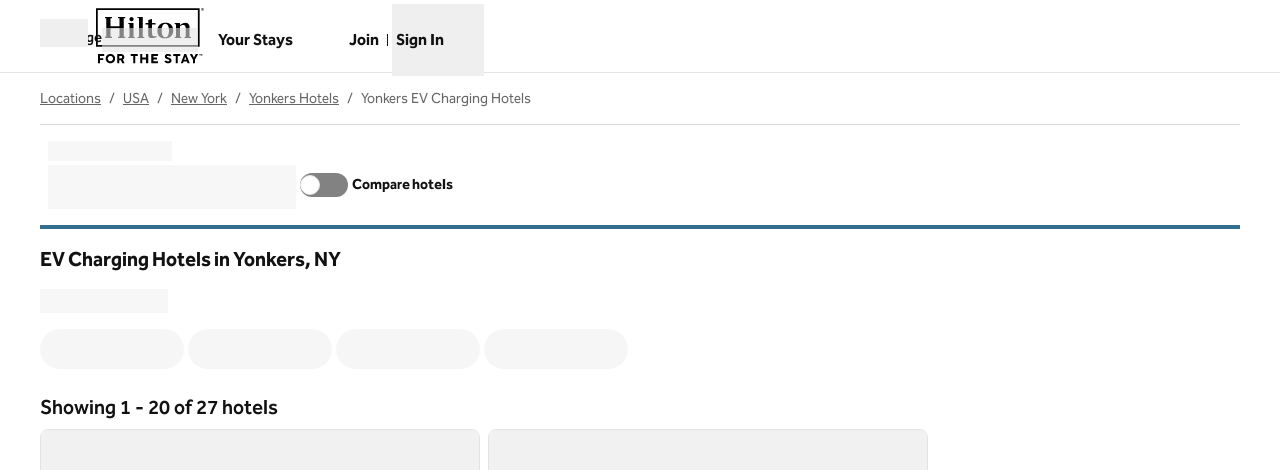

--- FILE ---
content_type: text/html; charset=utf-8
request_url: https://www.hilton.com/en/locations/usa/new-york/yonkers/ev-charging/
body_size: 66158
content:
<!DOCTYPE html><html dir="ltr" lang="en"><head><meta charSet="utf-8" data-next-head=""/><meta name="viewport" content="width=device-width" data-next-head=""/><script>
// akam-sw.js install script version 1.3.6
"serviceWorker"in navigator&&"find"in[]&&function(){var e=new Promise(function(e){"complete"===document.readyState||!1?e():(window.addEventListener("load",function(){e()}),setTimeout(function(){"complete"!==document.readyState&&e()},1e4))}),n=window.akamServiceWorkerInvoked,r="1.3.6";if(n)aka3pmLog("akam-setup already invoked");else{window.akamServiceWorkerInvoked=!0,window.aka3pmLog=function(){window.akamServiceWorkerDebug&&console.log.apply(console,arguments)};function o(e){(window.BOOMR_mq=window.BOOMR_mq||[]).push(["addVar",{"sm.sw.s":e,"sm.sw.v":r}])}var i="/akam-sw.js",a=new Map;navigator.serviceWorker.addEventListener("message",function(e){var n,r,o=e.data;if(o.isAka3pm)if(o.command){var i=(n=o.command,(r=a.get(n))&&r.length>0?r.shift():null);i&&i(e.data.response)}else if(o.commandToClient)switch(o.commandToClient){case"enableDebug":window.akamServiceWorkerDebug||(window.akamServiceWorkerDebug=!0,aka3pmLog("Setup script debug enabled via service worker message"),v());break;case"boomerangMQ":o.payload&&(window.BOOMR_mq=window.BOOMR_mq||[]).push(o.payload)}aka3pmLog("akam-sw message: "+JSON.stringify(e.data))});var t=function(e){return new Promise(function(n){var r,o;r=e.command,o=n,a.has(r)||a.set(r,[]),a.get(r).push(o),navigator.serviceWorker.controller&&(e.isAka3pm=!0,navigator.serviceWorker.controller.postMessage(e))})},c=function(e){return t({command:"navTiming",navTiming:e})},s=null,m={},d=function(){var e=i;return s&&(e+="?othersw="+encodeURIComponent(s)),function(e,n){return new Promise(function(r,i){aka3pmLog("Registering service worker with URL: "+e),navigator.serviceWorker.register(e,n).then(function(e){aka3pmLog("ServiceWorker registration successful with scope: ",e.scope),r(e),o(1)}).catch(function(e){aka3pmLog("ServiceWorker registration failed: ",e),o(0),i(e)})})}(e,m)},g=navigator.serviceWorker.__proto__.register;if(navigator.serviceWorker.__proto__.register=function(n,r){return n.includes(i)?g.call(this,n,r):(aka3pmLog("Overriding registration of service worker for: "+n),s=new URL(n,window.location.href),m=r,navigator.serviceWorker.controller?new Promise(function(n,r){var o=navigator.serviceWorker.controller.scriptURL;if(o.includes(i)){var a=encodeURIComponent(s);o.includes(a)?(aka3pmLog("Cancelling registration as we already integrate other SW: "+s),navigator.serviceWorker.getRegistration().then(function(e){n(e)})):e.then(function(){aka3pmLog("Unregistering existing 3pm service worker"),navigator.serviceWorker.getRegistration().then(function(e){e.unregister().then(function(){return d()}).then(function(e){n(e)}).catch(function(e){r(e)})})})}else aka3pmLog("Cancelling registration as we already have akam-sw.js installed"),navigator.serviceWorker.getRegistration().then(function(e){n(e)})}):g.call(this,n,r))},navigator.serviceWorker.controller){var u=navigator.serviceWorker.controller.scriptURL;u.includes("/akam-sw.js")||u.includes("/akam-sw-preprod.js")||u.includes("/threepm-sw.js")||(aka3pmLog("Detected existing service worker. Removing and re-adding inside akam-sw.js"),s=new URL(u,window.location.href),e.then(function(){navigator.serviceWorker.getRegistration().then(function(e){m={scope:e.scope},e.unregister(),d()})}))}else e.then(function(){window.akamServiceWorkerPreprod&&(i="/akam-sw-preprod.js"),d()});if(window.performance){var w=window.performance.timing,l=w.responseEnd-w.responseStart;c(l)}e.then(function(){t({command:"pageLoad"})});var k=!1;function v(){window.akamServiceWorkerDebug&&!k&&(k=!0,aka3pmLog("Initializing debug functions at window scope"),window.aka3pmInjectSwPolicy=function(e){return t({command:"updatePolicy",policy:e})},window.aka3pmDisableInjectedPolicy=function(){return t({command:"disableInjectedPolicy"})},window.aka3pmDeleteInjectedPolicy=function(){return t({command:"deleteInjectedPolicy"})},window.aka3pmGetStateAsync=function(){return t({command:"getState"})},window.aka3pmDumpState=function(){aka3pmGetStateAsync().then(function(e){aka3pmLog(JSON.stringify(e,null,"\t"))})},window.aka3pmInjectTiming=function(e){return c(e)},window.aka3pmUpdatePolicyFromNetwork=function(){return t({command:"pullPolicyFromNetwork"})})}v()}}();</script>
<script src="/modules/assets/vendor/forter" type="text/javascript" async=""></script><script async="" src="//hilton.cdn-v3.conductrics.net/ac-JEgVELUJfI/v3/agent-api/js/f-kNOeWOuont/dt-jSoVLlm8Db1J9D3k4nN05QFUuoFH90?apikey=api-FMyCwMtUoUiPlbmMxooa" type="text/javascript"></script><link rel="canonical" href="https://www.hilton.com/en/locations/usa/new-york/yonkers/ev-charging/" data-next-head=""/><title data-next-head="">EV Charging Hotels in Yonkers, NY - Find Hotels - Hilton</title><meta content="Explore EV Charging Hotels in Yonkers, NY. Search by destination, check the latest prices, or use the interactive map to find the location for your next stay. Book direct for the best price and free cancellation." name="description" data-next-head=""/><meta content="" name="keywords" data-next-head=""/><meta name="og:title" content="EV Charging Hotels in Yonkers, NY - Find Hotels - Hilton" data-next-head=""/><meta name="og:site_name" content="Hilton" data-next-head=""/><meta name="og:type" content="website" data-next-head=""/><meta name="og:description" content="Explore EV Charging Hotels in Yonkers, NY. Search by destination, check the latest prices, or use the interactive map to find the location for your next stay. Book direct for the best price and free cancellation." data-next-head=""/><meta name="og:image" content="https://www.hilton.com/modules/assets/img/brand/WW/open-graph-image-1137x422.png" data-next-head=""/><meta name="og:url" content="https://www.hilton.com/en/locations/usa/new-york/yonkers/ev-charging/" data-next-head=""/><meta content="" name="dx-page-url-suffix" data-next-head=""/><meta content="locality" name="locations-category" data-next-head=""/><meta content="/locations/usa/new-york/yonkers/ev-charging" name="locations-path" data-next-head=""/><meta content="summary_large_image" name="twitter:card" data-next-head=""/><meta content="hilton.com" property="twitter:domain" data-next-head=""/><meta content="https://www.hilton.com/en/locations/usa/new-york/yonkers/ev-charging/" property="twitter:url" data-next-head=""/><meta content="EV Charging Hotels in Yonkers, NY - Find Hotels - Hilton" name="twitter:title" data-next-head=""/><meta content="Explore EV Charging Hotels in Yonkers, NY. Search by destination, check the latest prices, or use the interactive map to find the location for your next stay. Book direct for the best price and free cancellation." name="twitter:description" data-next-head=""/><meta content="https://www.hilton.com/modules/assets/img/brand/WW/open-graph-image-1137x422.png" name="twitter:image" data-next-head=""/><link data-testid="favicon" href="https://www.hilton.com/modules/assets/img/brand/WW/favicon_WW.svg" rel="icon" type="image/svg+xml" sizes="any" media="(prefers-color-scheme: light)" data-next-head=""/><link href="https://www.hilton.com/modules/assets/img/brand/WW/favicon_WW-dark.svg" rel="icon" type="image/svg+xml" sizes="any" media="(prefers-color-scheme: dark)" data-next-head=""/><link rel="icon" href="https://www.hilton.com/modules/assets/img/brand/WW/favicon_WW.png" type="image/png" media="(prefers-color-scheme: light)" data-next-head=""/><link rel="icon" href="https://www.hilton.com/modules/assets/img/brand/WW/favicon_WW-dark.png" type="image/png" media="(prefers-color-scheme: dark)" data-next-head=""/><link href="https://www.hilton.com/en/locations/usa/new-york/yonkers/ev-charging/" hrefLang="x-default" rel="alternate" data-next-head=""/><link href="https://www.hilton.com/en/locations/usa/new-york/yonkers/ev-charging/" hrefLang="en" rel="alternate" data-next-head=""/><link rel="preload" href="/dx_shop_search_app/_next/static/css/bf30fcafc6ba54a4.css" as="style"/><link rel="preload" href="/dx_shop_search_app/_next/static/css/72b4f1030eeaaa04.css" as="style"/><script type="application/ld+json" data-next-head="">{"@context":"https://schema.org","@graph":[{"@type":"BreadcrumbList","itemListElement":[{"@type":"ListItem","position":1,"item":{"@id":"https://www.hilton.com/en/locations/","name":"Locations"}},{"@type":"ListItem","position":2,"item":{"@id":"https://www.hilton.com/en/locations/usa/","name":"USA"}},{"@type":"ListItem","position":3,"item":{"@id":"https://www.hilton.com/en/locations/usa/new-york/","name":"New York"}},{"@type":"ListItem","position":4,"item":{"@id":"https://www.hilton.com/en/locations/usa/new-york/yonkers/","name":"Yonkers Hotels"}},{"@type":"ListItem","position":5,"item":{"@id":"https://www.hilton.com/en/locations/usa/new-york/yonkers/ev-charging/","name":"Yonkers EV Charging Hotels"}}]},{"@type":"ItemList","itemListElement":[{"@type":"ListItem","position":1,"item":{"@type":"Hotel","name":"Hampton Inn & Suites Yonkers - Westchester","image":["https://www.hilton.com/im/en/LGAYWHX/23135097/daytime-exterior.jpg?impolicy=crop&cw=5000&ch=3333&gravity=NorthWest&xposition=0&yposition=-1","https://www.hilton.com/im/en/LGAYWHX/23134909/nkxr.jpg?impolicy=crop&cw=5000&ch=3333&gravity=NorthWest&xposition=0&yposition=-1","https://www.hilton.com/im/en/LGAYWHX/23134919/nkxr-1-.jpg?impolicy=crop&cw=5000&ch=3333&gravity=NorthWest&xposition=0&yposition=-1"],"offers":{"@type":"Offer","price":106.99,"priceCurrency":"USD"},"amenityFeature":[{"@type":"LocationFeatureSpecification","name":"Connecting Rooms"}],"url":"https://www.hilton.com/en/hotels/lgaywhx-hampton-suites-yonkers-westchester/"}},{"@type":"ListItem","position":2,"item":{"@type":"Hotel","name":"Hampton Inn & Suites Teaneck Glenpointe","image":["https://www.hilton.com/im/en/EWRTEHX/8109715/ewrte-hampton-exterior-duska.jpg?impolicy=crop&cw=4500&ch=3000&gravity=NorthWest&xposition=0&yposition=0","https://www.hilton.com/im/en/EWRTEHX/8109580/ewrte-hampton-1019-king-city-view-alternate-01.jpg?impolicy=crop&cw=4500&ch=3000&gravity=NorthWest&xposition=0&yposition=0","https://www.hilton.com/im/en/EWRTEHX/10723798/hampton-kingview.jpg?impolicy=crop&cw=5000&ch=3333&gravity=NorthWest&xposition=0&yposition=-1"],"offers":{"@type":"Offer","price":140.57,"priceCurrency":"USD"},"amenityFeature":[{"@type":"LocationFeatureSpecification","name":"Connecting Rooms"}],"url":"https://www.hilton.com/en/hotels/ewrtehx-hampton-suites-teaneck-glenpointe/"}},{"@type":"ListItem","position":3,"item":{"@type":"Hotel","name":"Homewood Suites by Hilton Teaneck Glenpointe","image":["https://www.hilton.com/im/en/EWRTGHW/8070938/ewrtg-exterior-daytime.jpg?impolicy=crop&cw=4500&ch=3000&gravity=NorthWest&xposition=0&yposition=0","https://www.hilton.com/im/en/EWRTGHW/8070962/ewrtg-homewood-1-bedroom-king-suite-1413-bedroom.jpg?impolicy=crop&cw=4500&ch=3000&gravity=NorthWest&xposition=0&yposition=0","https://www.hilton.com/im/en/EWRTGHW/8071010/ewrtg-homewood-1106-one-bedroom-2-queen-living.jpg?impolicy=crop&cw=4500&ch=3000&gravity=NorthWest&xposition=0&yposition=0"],"offers":{"@type":"Offer","price":157.88,"priceCurrency":"USD"},"amenityFeature":[{"@type":"LocationFeatureSpecification","name":"Connecting Rooms"}],"url":"https://www.hilton.com/en/hotels/ewrtghw-homewood-suites-teaneck-glenpointe/"}},{"@type":"ListItem","position":4,"item":{"@type":"Hotel","name":"Hampton Inn Ridgefield Park","image":["https://www.hilton.com/im/en/RFPNJHX/21554469/dsc04392-hdr.jpg?impolicy=crop&cw=5000&ch=3333&gravity=NorthWest&xposition=0&yposition=0","https://www.hilton.com/im/en/RFPNJHX/21554094/dsc03937-hdr.jpg?impolicy=crop&cw=5000&ch=3333&gravity=NorthWest&xposition=0&yposition=-1","https://www.hilton.com/im/en/RFPNJHX/21554294/dsc04137-hdr.jpg?impolicy=crop&cw=5000&ch=3333&gravity=NorthWest&xposition=0&yposition=-1"],"offers":{"@type":"Offer","price":95.63,"priceCurrency":"USD"},"amenityFeature":[{"@type":"LocationFeatureSpecification","name":"Connecting Rooms"}],"url":"https://www.hilton.com/en/hotels/rfpnjhx-hampton-ridgefield-park/"}},{"@type":"ListItem","position":5,"item":{"@type":"Hotel","name":"Hampton Inn New York - LaGuardia Airport","image":["https://www.hilton.com/im/en/NYCLAHX/397022/nyclahx-laguardia-airport-hotels-hampton-inn-laguardia-airport.jpg?impolicy=crop&cw=3971&ch=2647&gravity=NorthWest&xposition=0&yposition=298","https://www.hilton.com/im/en/NYCLAHX/6519915/hampton-inn-by-hilton-new-york-laguardia-airport-2-queen-beds-guest-room-1222850.jpg?impolicy=crop&cw=5000&ch=3333&gravity=NorthWest&xposition=0&yposition=-1","https://www.hilton.com/im/en/NYCLAHX/6519907/hx-by-hilton-new-york-laguardia-airport-1-king-mobility-ada-room-1222836.jpg?impolicy=crop&cw=5000&ch=3333&gravity=NorthWest&xposition=0&yposition=-1"],"offers":{"@type":"Offer","price":135.81,"priceCurrency":"USD"},"amenityFeature":[{"@type":"LocationFeatureSpecification","name":"Connecting Rooms"}],"url":"https://www.hilton.com/en/hotels/nyclahx-hampton-new-york-laguardia-airport/"}},{"@type":"ListItem","position":6,"item":{"@type":"Hotel","name":"Hampton Inn Carlstadt-At The Meadowlands","image":["https://www.hilton.com/im/en/CLDNJHX/18414245/exterior-street-view.jpg?impolicy=crop&cw=4650&ch=3100&gravity=NorthWest&xposition=0&yposition=0","https://www.hilton.com/im/en/CLDNJHX/18414234/corner-king.jpg?impolicy=crop&cw=4650&ch=3100&gravity=NorthWest&xposition=0&yposition=0","https://www.hilton.com/im/en/CLDNJHX/18414292/standard-king.jpg?impolicy=crop&cw=4650&ch=3100&gravity=NorthWest&xposition=0&yposition=0"],"offers":{"@type":"Offer","price":95.63,"priceCurrency":"USD"},"amenityFeature":[{"@type":"LocationFeatureSpecification","name":"Connecting Rooms"}],"url":"https://www.hilton.com/en/hotels/cldnjhx-hampton-carlstadt-at-the-meadowlands/"}},{"@type":"ListItem","position":7,"item":{"@type":"Hotel","name":"New York Hilton Midtown","image":["https://www.hilton.com/im/en/NYCNHHH/23091903/scott-baker-exterior-shot-new-york-hilton-midtown.jpg?impolicy=crop&cw=5000&ch=3333&gravity=NorthWest&xposition=0&yposition=0","https://www.hilton.com/im/en/NYCNHHH/23091785/king-room-1-.jpg?impolicy=crop&cw=5000&ch=3333&gravity=NorthWest&xposition=0&yposition=0","https://www.hilton.com/im/en/NYCNHHH/5293193/double-double-corner.jpg?impolicy=crop&cw=4500&ch=3000&gravity=NorthWest&xposition=0&yposition=0"],"offers":{"@type":"Offer","price":219.02,"priceCurrency":"USD"},"amenityFeature":[{"@type":"LocationFeatureSpecification","name":"Connecting Rooms"}],"url":"https://www.hilton.com/en/hotels/nycnhhh-new-york-hilton-midtown/"}},{"@type":"ListItem","position":8,"item":{"@type":"Hotel","name":"Waldorf Astoria New York","image":["https://www.hilton.com/im/en/NYCWAWA/23477643/wany-architecture-joethomas-072025-5-edit-3840x2160.jpg?impolicy=crop&cw=4219&ch=2813&gravity=NorthWest&xposition=390&yposition=0","https://www.hilton.com/im/en/NYCWAWA/22109731/junior-suite-bed-waldorf-astoria-new-york.jpg?impolicy=crop&cw=4990&ch=3327&gravity=NorthWest&xposition=4&yposition=0","https://www.hilton.com/im/en/NYCWAWA/22109729/junior-suite-living-space-waldorf-astoria-new-york.jpg?impolicy=crop&cw=5000&ch=3333&gravity=NorthWest&xposition=0&yposition=0"],"offers":{"@type":"Offer","price":858.48,"priceCurrency":"USD"},"amenityFeature":[{"@type":"LocationFeatureSpecification","name":"Connecting Rooms"}],"url":"https://www.hilton.com/en/hotels/nycwawa-waldorf-astoria-new-york/"}},{"@type":"ListItem","position":9,"item":{"@type":"Hotel","name":"The Bernic Hotel New York City, Tapestry Collection by Hilton","image":["https://www.hilton.com/im/en/NYCTBUP/5666526/nyctbup-facade2.jpg?impolicy=crop&cw=5000&ch=3333&gravity=NorthWest&xposition=0&yposition=-1","https://www.hilton.com/im/en/NYCTBUP/5666401/nyctbup-standardking.jpg?impolicy=crop&cw=5000&ch=3333&gravity=NorthWest&xposition=0&yposition=-1","https://www.hilton.com/im/en/NYCTBUP/5666420/nyctbup-studiosuitebedroom2.jpg?impolicy=crop&cw=5000&ch=3333&gravity=NorthWest&xposition=0&yposition=-1"],"offers":{"@type":"Offer","price":137.93,"priceCurrency":"USD"},"amenityFeature":[{"@type":"LocationFeatureSpecification","name":"Connecting Rooms"}],"url":"https://www.hilton.com/en/hotels/nyctbup-the-bernic-hotel-new-york-city/"}},{"@type":"ListItem","position":10,"item":{"@type":"Hotel","name":"DoubleTree by Hilton Hotel Mahwah","image":["https://www.hilton.com/im/en/MWHNJDT/11164302/doublet-mah-17.jpg?impolicy=crop&cw=4972&ch=3315&gravity=NorthWest&xposition=13&yposition=0","https://www.hilton.com/im/en/MWHNJDT/2268108/mahwah-12.jpg?impolicy=crop&cw=5000&ch=3333&gravity=NorthWest&xposition=0&yposition=-1","https://www.hilton.com/im/en/MWHNJDT/2260585/double.jpg?impolicy=crop&cw=5000&ch=3333&gravity=NorthWest&xposition=0&yposition=3"],"offers":{"@type":"Offer","price":111.7,"priceCurrency":"USD"},"amenityFeature":[{"@type":"LocationFeatureSpecification","name":"Connecting Rooms"}],"url":"https://www.hilton.com/en/hotels/mwhnjdt-doubletree-mahwah/"}},{"@type":"ListItem","position":11,"item":{"@type":"Hotel","name":"Homewood Suites by Hilton Carle Place - Garden City, NY","image":["https://www.hilton.com/im/en/JFKCPHW/414360/jfkcphw-hwscp-ext1-0498.jpg?impolicy=crop&cw=5000&ch=3333&gravity=NorthWest&xposition=0&yposition=-1","https://www.hilton.com/im/en/JFKCPHW/18428543/carle-place-homewood-suites-1-bedroom-2-queen-bedroom.jpg?impolicy=crop&cw=5000&ch=3333&gravity=NorthWest&xposition=0&yposition=114","https://www.hilton.com/im/en/JFKCPHW/18428406/carle-place-homewood-suites-studio-suite-reverse.jpg?impolicy=crop&cw=5000&ch=3333&gravity=NorthWest&xposition=0&yposition=93"],"offers":{"@type":"Offer","price":167.72,"priceCurrency":"USD"},"amenityFeature":[{"@type":"LocationFeatureSpecification","name":"Free breakfast"}],"url":"https://www.hilton.com/en/hotels/jfkcphw-homewood-suites-carle-place-garden-city-ny/"}}]}]}</script><link rel="stylesheet" href="//cdn.clarip.com/hilton/cookieconsent/assets/css/cookieconsent.min.css"/><script src="//cdn.clarip.com/hilton/cookieconsent/assets/js/cookieconsent.min.js"></script><script>
var claripCdnHost = "cdn.clarip.com";
var claripClientName = "hilton";
var claripCookieConsentHost = "hilton.clarip.com";
var claripCookieManagerIdentifier = "7e4bcad538c8af307924";
</script><script src="//cdn.clarip.com/hilton/cookieconsent/assets/js/clarip-cookie-manager.min.js"></script><script>window.__ENV = {"PARTNER_FORGET_INFO_LINK":"https://www.hilton.com/en/hilton-honors/login/forgot-information/","RUMCS_CAPTURE_CUSTOM_ERRORS":"enabled","ANALYTICS_OSC_TRACKING_ENABLED":"true","GLOBAL_PRIVACY_URL":"https://www.hilton.com/en/p/global-privacy-statement/","HONORS_HOST":"www.hilton.com","APP_NAME":"dx_shop_search_app","SECURE_HOST":"secure3.hilton.com","EXTERNAL_TMTP_PROGRAM_DETAILS_URL":"https://www.hilton.com/en/help-center/reservations/go-hilton-team-member-travel-program/","DX_GRAPHQL_CLIENT_URI":"https://www.hilton.com/graphql/customer","TRACKING_SEED_FILE":"//assets.adobedtm.com/launch-EN02272261e0b845508227acf3ca0c37de.min.js","HILTON_ASSETS_URI":"https://www.hilton.com","BROWSER_DX_GQL_URI":"https://www.hilton.com/graphql/customer","CONDUCTRICS_URI":"//hilton.cdn-v3.conductrics.net/ac-JEgVELUJfI/v3/agent-api/js/f-kNOeWOuont/dt-jSoVLlm8Db1J9D3k4nN05QFUuoFH90?apikey=api-FMyCwMtUoUiPlbmMxooa","HONORS_JOIN_URL":"https://www.hilton.com/en/hilton-honors/join/","EXTERNAL_GO_HILTON_LOGIN":"https://secure3.hilton.com/en/tm/travel/index.htm","DX_AUTH_UI":"https://www.hilton.com/__LANG__/auth2/guest/login/","DX_AUTH_API_CLIENT_URI":"https://www.hilton.com","MAP_API_KEY":"AIzaSyBqaWWwJH2a8UbZAPPHWsjiL4_x7xLoRcQ","AUTOCOMPLETE_URL":"https://www.hilton.com/dx-customer/autocomplete","EXTERNAL_TMTP_RESERVATIONS_URL":"https://www.hilton.com/en/hilton-honors/guest/my-account/","APP_ENV":"prd","EXTERNAL_HGV_PROGRAM_DETAILS_URL":"https://www.hilton.com/en/help-center/reservations/hilton-grand-vacations-max-rate/","OHW_BASE_URL":"https://www.hilton.com/","HONORS_SIGN_IN_URL":"https://www.hilton.com/en/hilton-honors/login/","NODE_ENV":"production","DX_AUTH_API_CUSTOMER_APP_ID":"6173cfff-cc35-42b0-8272-50766956f4ea","APP_VER":"dx-shop-search-ui:710856","TMTP_MANAGE_FAMILY_AND_FRIENDS_LINK":"https://tmtp.hilton.com/tmtp/main.html"};</script><link rel="stylesheet" href="/dx_shop_search_app/_next/static/css/bf30fcafc6ba54a4.css" data-n-g=""/><link rel="stylesheet" href="/dx_shop_search_app/_next/static/css/72b4f1030eeaaa04.css" data-n-p=""/><noscript data-n-css=""></noscript><script defer="" noModule="" src="/dx_shop_search_app/_next/static/chunks/polyfills-42372ed130431b0a.js"></script><script src="/dx_shop_search_app/_next/static/chunks/webpack-6505d78b3805e6a3.js" defer=""></script><script src="/dx_shop_search_app/_next/static/chunks/framework-4b02bf52ccc5abbe.js" defer=""></script><script src="/dx_shop_search_app/_next/static/chunks/main-305dde349fb8f0ef.js" defer=""></script><script src="/dx_shop_search_app/_next/static/chunks/pages/_app-55b67ae3bad7a7e7.js" defer=""></script><script src="/dx_shop_search_app/_next/static/chunks/61456c88-42fc7c4dc526ae86.js" defer=""></script><script src="/dx_shop_search_app/_next/static/chunks/760-53f9c75a59a767ea.js" defer=""></script><script src="/dx_shop_search_app/_next/static/chunks/893-7a2070e8ee6bddb0.js" defer=""></script><script src="/dx_shop_search_app/_next/static/chunks/366-7bea1e65298c7834.js" defer=""></script><script src="/dx_shop_search_app/_next/static/chunks/90-9665c04e300a8d08.js" defer=""></script><script src="/dx_shop_search_app/_next/static/chunks/858-afa8b2ebb2a6561c.js" defer=""></script><script src="/dx_shop_search_app/_next/static/chunks/634-76e36420330eef35.js" defer=""></script><script src="/dx_shop_search_app/_next/static/chunks/550-e3dc0b08daf26e61.js" defer=""></script><script src="/dx_shop_search_app/_next/static/chunks/21-9b6891bdaf5dd77c.js" defer=""></script><script src="/dx_shop_search_app/_next/static/chunks/117-eae895679ca2f4ec.js" defer=""></script><script src="/dx_shop_search_app/_next/static/chunks/192-086f4d9209b62a23.js" defer=""></script><script src="/dx_shop_search_app/_next/static/chunks/379-dc5f6483fd4feddc.js" defer=""></script><script src="/dx_shop_search_app/_next/static/chunks/352-b9ac02b1f854993d.js" defer=""></script><script src="/dx_shop_search_app/_next/static/chunks/130-7aa37dab4efc517f.js" defer=""></script><script src="/dx_shop_search_app/_next/static/chunks/930-e018f2c3483b590a.js" defer=""></script><script src="/dx_shop_search_app/_next/static/chunks/pages/locations/%5B...slug%5D-7b11e9e859579585.js" defer=""></script><script src="/dx_shop_search_app/_next/static/dx_shop_search_app-bb9d3c/_buildManifest.js" defer=""></script><script src="/dx_shop_search_app/_next/static/dx_shop_search_app-bb9d3c/_ssgManifest.js" defer=""></script>
<script>(window.BOOMR_mq=window.BOOMR_mq||[]).push(["addVar",{"rua.upush":"false","rua.cpush":"false","rua.upre":"false","rua.cpre":"false","rua.uprl":"false","rua.cprl":"false","rua.cprf":"false","rua.trans":"SJ-bf12953e-6420-45db-be70-6059b26dfddc","rua.cook":"false","rua.ims":"false","rua.ufprl":"false","rua.cfprl":"false","rua.isuxp":"false","rua.texp":"norulematch","rua.ceh":"false","rua.ueh":"false","rua.ieh.st":"0"}]);</script>
                              <script>!function(e){var n="https://s.go-mpulse.net/boomerang/";if("True"=="True")e.BOOMR_config=e.BOOMR_config||{},e.BOOMR_config.PageParams=e.BOOMR_config.PageParams||{},e.BOOMR_config.PageParams.pci=!0,n="https://s2.go-mpulse.net/boomerang/";if(window.BOOMR_API_key="SBHYK-LK2AL-UW4L5-6RD2N-4TGQC",function(){function e(){if(!o){var e=document.createElement("script");e.id="boomr-scr-as",e.src=window.BOOMR.url,e.async=!0,i.parentNode.appendChild(e),o=!0}}function t(e){o=!0;var n,t,a,r,d=document,O=window;if(window.BOOMR.snippetMethod=e?"if":"i",t=function(e,n){var t=d.createElement("script");t.id=n||"boomr-if-as",t.src=window.BOOMR.url,BOOMR_lstart=(new Date).getTime(),e=e||d.body,e.appendChild(t)},!window.addEventListener&&window.attachEvent&&navigator.userAgent.match(/MSIE [67]\./))return window.BOOMR.snippetMethod="s",void t(i.parentNode,"boomr-async");a=document.createElement("IFRAME"),a.src="about:blank",a.title="",a.role="presentation",a.loading="eager",r=(a.frameElement||a).style,r.width=0,r.height=0,r.border=0,r.display="none",i.parentNode.appendChild(a);try{O=a.contentWindow,d=O.document.open()}catch(_){n=document.domain,a.src="javascript:var d=document.open();d.domain='"+n+"';void(0);",O=a.contentWindow,d=O.document.open()}if(n)d._boomrl=function(){this.domain=n,t()},d.write("<bo"+"dy onload='document._boomrl();'>");else if(O._boomrl=function(){t()},O.addEventListener)O.addEventListener("load",O._boomrl,!1);else if(O.attachEvent)O.attachEvent("onload",O._boomrl);d.close()}function a(e){window.BOOMR_onload=e&&e.timeStamp||(new Date).getTime()}if(!window.BOOMR||!window.BOOMR.version&&!window.BOOMR.snippetExecuted){window.BOOMR=window.BOOMR||{},window.BOOMR.snippetStart=(new Date).getTime(),window.BOOMR.snippetExecuted=!0,window.BOOMR.snippetVersion=12,window.BOOMR.url=n+"SBHYK-LK2AL-UW4L5-6RD2N-4TGQC";var i=document.currentScript||document.getElementsByTagName("script")[0],o=!1,r=document.createElement("link");if(r.relList&&"function"==typeof r.relList.supports&&r.relList.supports("preload")&&"as"in r)window.BOOMR.snippetMethod="p",r.href=window.BOOMR.url,r.rel="preload",r.as="script",r.addEventListener("load",e),r.addEventListener("error",function(){t(!0)}),setTimeout(function(){if(!o)t(!0)},3e3),BOOMR_lstart=(new Date).getTime(),i.parentNode.appendChild(r);else t(!1);if(window.addEventListener)window.addEventListener("load",a,!1);else if(window.attachEvent)window.attachEvent("onload",a)}}(),"".length>0)if(e&&"performance"in e&&e.performance&&"function"==typeof e.performance.setResourceTimingBufferSize)e.performance.setResourceTimingBufferSize();!function(){if(BOOMR=e.BOOMR||{},BOOMR.plugins=BOOMR.plugins||{},!BOOMR.plugins.AK){var n="false"=="true"?1:0,t="",a="aoezr5qxgyuhk2lpxmzq-f-f74bb2b0f-clientnsv4-s.akamaihd.net",i="false"=="true"?2:1,o={"ak.v":"39","ak.cp":"889872","ak.ai":parseInt("398504",10),"ak.ol":"0","ak.cr":9,"ak.ipv":4,"ak.proto":"h2","ak.rid":"9876f661","ak.r":47369,"ak.a2":n,"ak.m":"dscx","ak.n":"essl","ak.bpcip":"3.137.152.0","ak.cport":39680,"ak.gh":"23.208.24.109","ak.quicv":"","ak.tlsv":"tls1.3","ak.0rtt":"","ak.0rtt.ed":"","ak.csrc":"-","ak.acc":"","ak.t":"1768930099","ak.ak":"hOBiQwZUYzCg5VSAfCLimQ==TqdfwXvsWE3jdxQwDF/hhd3yMk5PSVqj2XVaDKuO3SpuEqjYi561hOjuKfpX+GIjL2R40mL/Ayz4zbqbfewB+16y74SQ86Le9a2K6bgObOn7nvUB2drJ/P1ptFqik+ZGJ6QoPkZk6ziVjjZnWpc1wA9GNZY3FYNe5s1/VIfWJXKnUoJyy7u+RFQUMjzTQFC9LzhQeOd5lo9zCYDHu9LivtCvDbKLhgrZRBGLYsbkCWlQzumfTGXpS9U5C+WD31BeXVOw37dhx4y2qlSJYUHOvC2K9XDKogXP8RSNu3CMXprVL9KKQHxXji/qXtqggE1yoE1KUqfNWd3wgfpNcArbJYaU+fDdRcWoCNgNVR4QEfDIlJeSyYwrTiDqTs1poUP+wStyXCFlZMs8emNQNLyhBOdEHdSu60sfoI4431wgykI=","ak.pv":"924","ak.dpoabenc":"","ak.tf":i};if(""!==t)o["ak.ruds"]=t;var r={i:!1,av:function(n){var t="http.initiator";if(n&&(!n[t]||"spa_hard"===n[t]))o["ak.feo"]=void 0!==e.aFeoApplied?1:0,BOOMR.addVar(o)},rv:function(){var e=["ak.bpcip","ak.cport","ak.cr","ak.csrc","ak.gh","ak.ipv","ak.m","ak.n","ak.ol","ak.proto","ak.quicv","ak.tlsv","ak.0rtt","ak.0rtt.ed","ak.r","ak.acc","ak.t","ak.tf"];BOOMR.removeVar(e)}};BOOMR.plugins.AK={akVars:o,akDNSPreFetchDomain:a,init:function(){if(!r.i){var e=BOOMR.subscribe;e("before_beacon",r.av,null,null),e("onbeacon",r.rv,null,null),r.i=!0}return this},is_complete:function(){return!0}}}}()}(window);</script></head><body class="theme-hi legacy-surfaces honors-tier-refresh"><div class="surface-base"><link rel="preload" as="image" href="/modules/assets/svgs/logos/WW.svg"/><link rel="preload" as="image" href="https://www.hilton.com/im/en/LGAYWHX/23135097/daytime-exterior.jpg?impolicy=crop&amp;cw=5000&amp;ch=3333&amp;gravity=NorthWest&amp;xposition=0&amp;yposition=-1&amp;rw=640&amp;rh=427"/><link rel="preload" as="image" href="https://www.hilton.com/im/en/EWRTEHX/8109715/ewrte-hampton-exterior-duska.jpg?impolicy=crop&amp;cw=4500&amp;ch=3000&amp;gravity=NorthWest&amp;xposition=0&amp;yposition=0&amp;rw=640&amp;rh=427"/><link rel="preload" as="image" href="https://www.hilton.com/im/en/EWRTGHW/8070938/ewrtg-exterior-daytime.jpg?impolicy=crop&amp;cw=4500&amp;ch=3000&amp;gravity=NorthWest&amp;xposition=0&amp;yposition=0&amp;rw=640&amp;rh=427"/><link rel="preload" as="image" href="https://www.hilton.com/im/en/RFPNJHX/21554469/dsc04392-hdr.jpg?impolicy=crop&amp;cw=5000&amp;ch=3333&amp;gravity=NorthWest&amp;xposition=0&amp;yposition=0&amp;rw=640&amp;rh=427"/><link rel="preload" as="image" href="https://www.hilton.com/im/en/NYCLAHX/397022/nyclahx-laguardia-airport-hotels-hampton-inn-laguardia-airport.jpg?impolicy=crop&amp;cw=3971&amp;ch=2647&amp;gravity=NorthWest&amp;xposition=0&amp;yposition=298&amp;rw=640&amp;rh=427"/><link rel="preload" as="image" href="https://www.hilton.com/im/en/CLDNJHX/18414245/exterior-street-view.jpg?impolicy=crop&amp;cw=4650&amp;ch=3100&amp;gravity=NorthWest&amp;xposition=0&amp;yposition=0&amp;rw=640&amp;rh=427"/><link rel="preload" as="image" href="https://www.hilton.com/im/en/NYCNHHH/23091903/scott-baker-exterior-shot-new-york-hilton-midtown.jpg?impolicy=crop&amp;cw=5000&amp;ch=3333&amp;gravity=NorthWest&amp;xposition=0&amp;yposition=0&amp;rw=640&amp;rh=427"/><link rel="preload" as="image" href="https://www.hilton.com/im/en/NYCWAWA/23477643/wany-architecture-joethomas-072025-5-edit-3840x2160.jpg?impolicy=crop&amp;cw=4219&amp;ch=2813&amp;gravity=NorthWest&amp;xposition=390&amp;yposition=0&amp;rw=640&amp;rh=427"/><link rel="preload" as="image" href="https://www.hilton.com/im/en/NYCTBUP/5666526/nyctbup-facade2.jpg?impolicy=crop&amp;cw=5000&amp;ch=3333&amp;gravity=NorthWest&amp;xposition=0&amp;yposition=-1&amp;rw=640&amp;rh=427"/><link rel="preload" as="image" href="https://www.hilton.com/im/en/MWHNJDT/11164302/doublet-mah-17.jpg?impolicy=crop&amp;cw=4972&amp;ch=3315&amp;gravity=NorthWest&amp;xposition=13&amp;yposition=0&amp;rw=640&amp;rh=427"/><link rel="preload" as="image" href="https://www.hilton.com/im/en/JFKCPHW/414360/jfkcphw-hwscp-ext1-0498.jpg?impolicy=crop&amp;cw=5000&amp;ch=3333&amp;gravity=NorthWest&amp;xposition=0&amp;yposition=-1&amp;rw=640&amp;rh=427"/><div id="__next"><a href="#skipped" class="btn-xl btn-primary-text sr-only focus:not-sr-only">Skip to content</a><header class="header-bottom-border border-solid" data-testid="shared-header"><div class="osc-header-wrapper surface-base"><nav id="drawer-nav" class="z-50 lg:hidden"><div class="flex items-center justify-between"><button class="me-2 w-12 self-end sm:self-center" type="button" id="menu-open-button" data-testid="hamburger-menu" aria-haspopup="true"><span style="height:28px;width:28px" class="pointer-events-none block"></span><span class="text-xs font-semibold brand-ey:font-normal brand-wa:font-normal"><span class="sr-only">Open menu</span></span></button><div class="py-2 pe-2 sm:pb-0"><div class="flex gap-2 text-sm sm:text-base"><div class="flex items-baseline gap-2"><span class="flex font-semibold text-sm" aria-hidden="true">Language</span><div class="h-6 w-24 animate-pulse self-center bg-border"></div></div></div></div></div><div class="flex content-center items-center p-2 md:px-8 lg:px-10 sm:h-16"><span class="self-end sm:self-center"><a data-testid="brand-logo-link" href="https://www.hilton.com/en/" class="relative block h-14 w-28 overflow-hidden brand-lx:lg:w-44 brand-ou:lg:w-72"><img src="/modules/assets/svgs/logos/WW.svg" alt="Hilton for the stay" class="header-logo"/><span class="sr-only"></span></a></span><div class="ms-auto flex flex-col items-center gap-x-2 sm:flex-row"><div class="ms-auto flex items-center gap-x-2"><a target="_blank" href="https://www.hilton.com/en/book/reservation/find/" class="text-center min-w-16 w-min align-middle" rel="noopener noreferrer"><span class="underline-offset-2 mb-1"><span style="height:28px;width:28px" class="pointer-events-none block"></span><span class="inline-block text-xs font-semibold brand-ey:font-normal brand-wa:font-normal">Your Stays</span></span><span class="sr-only">, <span>Opens new tab</span></span></a><div class="flex flex-col pt-7"><div class="flex items-center"><div class="h-fit"><a href="https://www.hilton.com/en/hilton-honors/join/?ocode=JHTNW" class="inline-block text-pretty"><span class="underline-offset-2 m-auto inline-block border-e border-surface pe-2 text-xs font-semibold brand-ey:font-normal brand-wa:font-normal">Join</span></a></div><div class="ps-2"><span style="height:28px;width:28px" class="pointer-events-none block"></span><button type="button" class="text-xs font-semibold brand-ey:font-normal brand-wa:!font-normal" aria-haspopup="dialog" aria-expanded="false" aria-controls="radix-«R55kkim»" data-state="closed"><span>Sign In</span></button></div></div></div></div></div></div><div data-testid="menuWindow" class="invisible"><div class="surface-base"><div data-focus-guard="true" tabindex="-1" style="width:1px;height:0px;padding:0;overflow:hidden;position:fixed;top:1px;left:1px"></div><div data-focus-lock-disabled="disabled"><div class="absolute top-0 z-50 h-screen w-80 overflow-y-scroll border-t border-surface bg-surface transition-all hidden -translate-x-full osc-nav-drawer" hidden="" data-testid="panelWindow-left"><div class="osc-nav-drawer animate-fadein"><div class="relative border-surface px-4 py-3"><button type="button" class="px-2"><span style="height:28px;width:28px" class="pointer-events-none block"></span><span class="text-xs font-semibold brand-ey:font-normal brand-wa:font-normal">Close<span class="sr-only">menu</span></span></button></div><ul></ul><div class="mt-8 px-4 pb-4"><span><a data-testid="brand-logo-link" href="/" class="relative block h-14 w-28 overflow-hidden brand-lx:lg:w-44 brand-ou:lg:w-72"><img src="/modules/assets/svgs/logos/WW.svg" alt="Hilton for the stay" class="header-logo"/><span class="sr-only"></span></a></span></div><ul><li><button class="osc-nav-main-link focus:osc-nav-drawer-link-active hover:osc-nav-drawer-link-active flex h-12 w-full animate-fadein items-center justify-between border-b border-surface ps-4 text-left" aria-expanded="false" type="button"><span>Hotels &amp; Resorts</span><span style="height:28px;width:28px" class="pointer-events-none block"></span></button></li><li><button class="osc-nav-main-link focus:osc-nav-drawer-link-active hover:osc-nav-drawer-link-active flex h-12 w-full animate-fadein items-center justify-between border-b border-surface ps-4 text-left" aria-expanded="false" type="button"><span>Hilton Honors</span><span style="height:28px;width:28px" class="pointer-events-none block"></span></button></li><li><button class="osc-nav-main-link focus:osc-nav-drawer-link-active hover:osc-nav-drawer-link-active flex h-12 w-full animate-fadein items-center justify-between border-b border-surface ps-4 text-left" aria-expanded="false" type="button"><span>Offers</span><span style="height:28px;width:28px" class="pointer-events-none block"></span></button></li><li><button class="osc-nav-main-link focus:osc-nav-drawer-link-active hover:osc-nav-drawer-link-active flex h-12 w-full animate-fadein items-center justify-between border-b border-surface ps-4 text-left" aria-expanded="false" type="button"><span>Meetings &amp; Events</span><span style="height:28px;width:28px" class="pointer-events-none block"></span></button></li><li><a href="/en/hilton-honors/credit-cards/" class="block"><span class="underline-offset-2 osc-nav-main-link focus:osc-nav-drawer-link-active hover:osc-nav-drawer-link-active flex h-12 items-center border-b border-surface ps-4">Credit Cards</span></a></li><li><a target="_blank" href="https://www.hiltongrandvacations.com/en/discover-hilton-grand-vacations/nav-bar-hilton?utm_source=hilton&amp;utm_medium=banner&amp;utm_campaign=hlt-poc-orl_lv_mb-x-hilton-x-x-navbar-x-240826" class="block" rel="noopener noreferrer"><span class="underline-offset-2 osc-nav-main-link focus:osc-nav-drawer-link-active hover:osc-nav-drawer-link-active flex h-12 items-center border-b border-surface ps-4">Hilton Grand Vacations<svg role="img" aria-hidden="true" data-testid="link-new-window" viewBox="0 0 10 10" width="14" height="14" class="ms-1 inline-block stroke-current align-[-2px]"><g fill="none"><path d="M3.6 1.3h5.3v5.3H3.6z"></path><path d="M1.3 8.8V4.6h2.3v2h1.9v2.2z"></path></g></svg></span><span class="sr-only">, <span>Opens new tab</span></span></a></li><li><a href="/en/p/hilton-for-business/" class="block"><span class="underline-offset-2 osc-nav-main-link focus:osc-nav-drawer-link-active hover:osc-nav-drawer-link-active flex h-12 items-center border-b border-surface ps-4">Hilton for Business</span></a></li></ul></div></div></div><div data-focus-guard="true" tabindex="-1" style="width:1px;height:0px;padding:0;overflow:hidden;position:fixed;top:1px;left:1px"></div></div></div><div data-focus-guard="true" tabindex="-1" style="width:1px;height:0px;padding:0;overflow:hidden;position:fixed;top:1px;left:1px"></div><div data-focus-lock-disabled="disabled"><div class="absolute top-0 z-50 h-screen w-80 overflow-y-scroll border-t border-surface bg-surface transition-all end-0 hidden -translate-x-full osc-nav-drawer" hidden="" data-testid="panelWindow-right"></div></div><div data-focus-guard="true" tabindex="-1" style="width:1px;height:0px;padding:0;overflow:hidden;position:fixed;top:1px;left:1px"></div></nav><nav class="hidden lg:block"><div><div class="w-full"><div class="osc-nav-top-link-area container-fluid"><div class="relative flex flex-wrap items-center"><div class="flex min-h-[4.5rem] items-center"><div class="z-10"><div class="w-full"><button class="me-2 w-12" type="button" id="menu-open-button" data-testid="hamburger-menu" aria-haspopup="true"><span style="height:28px;width:28px" class="pointer-events-none block"></span><span class="text-xs font-semibold brand-ey:font-normal brand-wa:font-normal"><span class="sr-only">Open menu</span></span></button><div data-focus-guard="true" tabindex="-1" style="width:1px;height:0px;padding:0;overflow:hidden;position:fixed;top:1px;left:1px"></div><div data-focus-lock-disabled="disabled"><div id="«R1b4im»" data-testid="popup-content" class="fixed start-0 top-0 z-50 max-h-[calc(100vh-80px)] w-full overflow-scroll rounded border border-solid border-surface bg-surface shadow-lg hidden"><div class="w-full surface-base"><button type="button" id="nav-menu-close" class="ms-12 mt-4"><span style="height:28px;width:28px" class="pointer-events-none block"></span><span class="text-xs font-semibold brand-ey:font-normal brand-wa:font-normal"><span class="sr-only">Close menu</span></span></button><div class="container-fluid"><div class="px-2 pb-4 pt-8"><div class="flex items-center justify-start"><div class="size-20"><h2><span><a data-testid="brand-logo-link" href="/" class="relative block h-14 w-28 overflow-hidden brand-lx:lg:w-44 brand-ou:lg:w-72"><img src="/modules/assets/svgs/logos/WW.svg" alt="Hilton for the stay" class="header-logo"/><span class="sr-only"></span></a></span></h2></div></div></div><div class="grid grid-cols-4 gap-x-8 gap-y-6 px-2 pb-6"><div class="flex flex-col pr-6"><h3 class="p-3 text-lg font-bold"><span class="osc-nav-main-link flex h-full flex-1 items-center self-stretch text-base font-bold no-underline">Hotels &amp; Resorts</span></h3><ul class="space-y-0"><li><span class="block w-full border-b border-surface border-b-border hover:font-bold"><a href="/en/locations/" class="osc-nav-drawer-link px-3 py-4 min-w-fit hover:osc-nav-drawer-link-active focus:osc-nav-drawer-link-active brand-ey:focus:font-normal block"><span class="underline-offset-2 underline osc-nav-drawer-link-text no-underline">Locations</span></a></span></li><li><span class="block w-full border-b border-surface border-b-border hover:font-bold"><a href="/en/brands/" class="osc-nav-drawer-link px-3 py-4 min-w-fit hover:osc-nav-drawer-link-active focus:osc-nav-drawer-link-active brand-ey:focus:font-normal block"><span class="underline-offset-2 underline osc-nav-drawer-link-text no-underline">Brands</span></a></span></li><li><span class="block w-full border-b border-surface border-b-border hover:font-bold"><a href="/en/travel/" class="osc-nav-drawer-link px-3 py-4 min-w-fit hover:osc-nav-drawer-link-active focus:osc-nav-drawer-link-active brand-ey:focus:font-normal block"><span class="underline-offset-2 underline osc-nav-drawer-link-text no-underline">Travel Inspiration</span></a></span></li><li><span class="block w-full border-b border-surface border-b-border hover:font-bold"><a href="/en/all-inclusive/" class="osc-nav-drawer-link px-3 py-4 min-w-fit hover:osc-nav-drawer-link-active focus:osc-nav-drawer-link-active brand-ey:focus:font-normal block"><span class="underline-offset-2 underline osc-nav-drawer-link-text no-underline">All-Inclusive</span></a></span></li><li><span class="block w-full border-b border-surface border-b-border hover:font-bold"><a href="/en/resorts/" class="osc-nav-drawer-link px-3 py-4 min-w-fit hover:osc-nav-drawer-link-active focus:osc-nav-drawer-link-active brand-ey:focus:font-normal block"><span class="underline-offset-2 underline osc-nav-drawer-link-text no-underline">Resorts</span></a></span></li></ul></div><div class="flex flex-col pr-6"><h3 class="p-3 text-lg font-bold"><span class="osc-nav-main-link flex h-full flex-1 items-center self-stretch text-base font-bold no-underline">Hilton Honors</span></h3><ul class="space-y-0"><li><span class="block w-full border-b border-surface border-b-border hover:font-bold"><a href="/en/hilton-honors/" class="osc-nav-drawer-link px-3 py-4 min-w-fit hover:osc-nav-drawer-link-active focus:osc-nav-drawer-link-active brand-ey:focus:font-normal block"><span class="underline-offset-2 underline osc-nav-drawer-link-text no-underline">About Hilton Honors</span></a></span></li><li><span class="block w-full border-b border-surface border-b-border hover:font-bold"><a href="/en/hilton-honors/join/?ocode=JHTNW" class="osc-nav-drawer-link px-3 py-4 min-w-fit hover:osc-nav-drawer-link-active focus:osc-nav-drawer-link-active brand-ey:focus:font-normal block"><span class="underline-offset-2 underline osc-nav-drawer-link-text no-underline">Join Now</span></a></span></li><li><span class="block w-full border-b border-surface border-b-border hover:font-bold"><a href="/en/hilton-honors/member-benefits/" class="osc-nav-drawer-link px-3 py-4 min-w-fit hover:osc-nav-drawer-link-active focus:osc-nav-drawer-link-active brand-ey:focus:font-normal block"><span class="underline-offset-2 underline osc-nav-drawer-link-text no-underline">Member Benefits</span></a></span></li><li><span class="block w-full border-b border-surface border-b-border hover:font-bold"><a href="/en/hilton-honors/points/" class="osc-nav-drawer-link px-3 py-4 min-w-fit hover:osc-nav-drawer-link-active focus:osc-nav-drawer-link-active brand-ey:focus:font-normal block"><span class="underline-offset-2 underline osc-nav-drawer-link-text no-underline">Hilton Honors Points</span></a></span></li><li><span class="block w-full border-b border-surface border-b-border hover:font-bold"><a href="/en/hilton-honors/points-explorer/" class="osc-nav-drawer-link px-3 py-4 min-w-fit hover:osc-nav-drawer-link-active focus:osc-nav-drawer-link-active brand-ey:focus:font-normal block"><span class="underline-offset-2 underline osc-nav-drawer-link-text no-underline">Points Explorer</span></a></span></li><li><span class="block w-full border-b border-surface border-b-border hover:font-bold"><a target="_blank" href="https://experiences.hiltonhonors.com/" class="osc-nav-drawer-link px-3 py-4 min-w-fit hover:osc-nav-drawer-link-active focus:osc-nav-drawer-link-active brand-ey:focus:font-normal block" rel="noopener noreferrer"><span class="underline-offset-2 underline osc-nav-drawer-link-text no-underline">Experiences<svg role="img" aria-hidden="true" data-testid="link-new-window" viewBox="0 0 10 10" width="14" height="14" class="ms-1 inline-block stroke-current align-[-2px]"><g fill="none"><path d="M3.6 1.3h5.3v5.3H3.6z"></path><path d="M1.3 8.8V4.6h2.3v2h1.9v2.2z"></path></g></svg></span><span class="sr-only">, <span>Opens new tab</span></span></a></span></li></ul></div><div class="flex flex-col pr-6"><h3 class="p-3 text-lg font-bold"><span class="osc-nav-main-link flex h-full flex-1 items-center self-stretch text-base font-bold no-underline">Offers</span></h3><ul class="space-y-0"><li><span class="block w-full border-b border-surface border-b-border hover:font-bold"><a href="/en/offers/" class="osc-nav-drawer-link px-3 py-4 min-w-fit hover:osc-nav-drawer-link-active focus:osc-nav-drawer-link-active brand-ey:focus:font-normal block"><span class="underline-offset-2 underline osc-nav-drawer-link-text no-underline">All Offers</span></a></span></li><li><span class="block w-full border-b border-surface border-b-border hover:font-bold"><a target="_blank" href="https://www.hiltongetaways.com/?MDPCID=Hilton-en_US.DPS.Hilton.Offers-Hilton%20Offers%20Bundle%20&amp;%20Save.PACKAGE" class="osc-nav-drawer-link px-3 py-4 min-w-fit hover:osc-nav-drawer-link-active focus:osc-nav-drawer-link-active brand-ey:focus:font-normal block" rel="noopener noreferrer"><span class="underline-offset-2 underline osc-nav-drawer-link-text no-underline">Bundle &amp; Save<svg role="img" aria-hidden="true" data-testid="link-new-window" viewBox="0 0 10 10" width="14" height="14" class="ms-1 inline-block stroke-current align-[-2px]"><g fill="none"><path d="M3.6 1.3h5.3v5.3H3.6z"></path><path d="M1.3 8.8V4.6h2.3v2h1.9v2.2z"></path></g></svg></span><span class="sr-only">, <span>Opens new tab</span></span></a></span></li></ul></div><div class="flex flex-col pr-6"><h3 class="p-3 text-lg font-bold"><span class="osc-nav-main-link flex h-full flex-1 items-center self-stretch text-base font-bold no-underline">Meetings &amp; Events</span></h3><ul class="space-y-0"><li><span class="block w-full border-b border-surface border-b-border hover:font-bold"><a href="/en/events/" class="osc-nav-drawer-link px-3 py-4 min-w-fit hover:osc-nav-drawer-link-active focus:osc-nav-drawer-link-active brand-ey:focus:font-normal block"><span class="underline-offset-2 underline osc-nav-drawer-link-text no-underline">All Events</span></a></span></li><li><span class="block w-full border-b border-surface border-b-border hover:font-bold"><a href="/en/events/groups/" class="osc-nav-drawer-link px-3 py-4 min-w-fit hover:osc-nav-drawer-link-active focus:osc-nav-drawer-link-active brand-ey:focus:font-normal block"><span class="underline-offset-2 underline osc-nav-drawer-link-text no-underline">Group Travel</span></a></span></li><li><span class="block w-full border-b border-surface border-b-border hover:font-bold"><a href="/en/events/meetings/" class="osc-nav-drawer-link px-3 py-4 min-w-fit hover:osc-nav-drawer-link-active focus:osc-nav-drawer-link-active brand-ey:focus:font-normal block"><span class="underline-offset-2 underline osc-nav-drawer-link-text no-underline">Meetings &amp; Conferences</span></a></span></li><li><span class="block w-full border-b border-surface border-b-border hover:font-bold"><a href="/en/events/weddings/" class="osc-nav-drawer-link px-3 py-4 min-w-fit hover:osc-nav-drawer-link-active focus:osc-nav-drawer-link-active brand-ey:focus:font-normal block"><span class="underline-offset-2 underline osc-nav-drawer-link-text no-underline">Weddings</span></a></span></li><li><span class="block w-full border-b border-surface border-b-border hover:font-bold"><a href="/en/events/celebrations/" class="osc-nav-drawer-link px-3 py-4 min-w-fit hover:osc-nav-drawer-link-active focus:osc-nav-drawer-link-active brand-ey:focus:font-normal block"><span class="underline-offset-2 underline osc-nav-drawer-link-text no-underline">Celebrations</span></a></span></li></ul></div><div class="flex flex-col pr-6"><h3 class="p-3 text-lg font-bold"><a href="/en/hilton-honors/credit-cards/" class="osc-nav-drawer-link hover:osc-nav-drawer-link-active py-3 min-w-fit focus:osc-nav-drawer-link-active block"><span class="underline-offset-2 underline osc-nav-main-link  text-base font-bold no-underline">Credit Cards</span></a></h3></div><div class="flex flex-col pr-6"><h3 class="p-3 text-lg font-bold"><a target="_blank" href="https://www.hiltongrandvacations.com/en/discover-hilton-grand-vacations/nav-bar-hilton?utm_source=hilton&amp;utm_medium=banner&amp;utm_campaign=hlt-poc-orl_lv_mb-x-hilton-x-x-navbar-x-240826" class="osc-nav-drawer-link hover:osc-nav-drawer-link-active py-3 min-w-fit focus:osc-nav-drawer-link-active block" rel="noopener noreferrer"><span class="underline-offset-2 underline osc-nav-main-link  text-base font-bold no-underline">Hilton Grand Vacations<svg role="img" aria-hidden="true" data-testid="link-new-window" viewBox="0 0 10 10" width="14" height="14" class="ms-1 inline-block stroke-current align-[-2px]"><g fill="none"><path d="M3.6 1.3h5.3v5.3H3.6z"></path><path d="M1.3 8.8V4.6h2.3v2h1.9v2.2z"></path></g></svg></span><span class="sr-only">, <span>Opens new tab</span></span></a></h3></div><div class="flex flex-col pr-6"><h3 class="p-3 text-lg font-bold"><a href="/en/p/hilton-for-business/" class="osc-nav-drawer-link hover:osc-nav-drawer-link-active py-3 min-w-fit focus:osc-nav-drawer-link-active block"><span class="underline-offset-2 underline osc-nav-main-link  text-base font-bold no-underline">Hilton for Business</span></a></h3></div></div></div></div></div></div><div data-focus-guard="true" tabindex="-1" style="width:1px;height:0px;padding:0;overflow:hidden;position:fixed;top:1px;left:1px"></div></div></div><div><a href="https://www.hilton.com/en/" class="relative block h-14 w-28 brand-ou:lg:w-72 brand-lx:lg:w-72 me-1" data-testid="brand-logo-link"><span class="underline-offset-2 underline text-sm text-primary hover:text-primary-alt"><img src="/modules/assets/svgs/logos/WW.svg" alt="Hilton for the stay" class="header-logo"/></span></a></div></div><div class="absolute end-0 top-0"><nav class="relative ms-auto flex min-h-[4.5rem]" aria-label="Hilton Honors"><ul class="flex"><li class="flex items-center pb-2 pe-2 pt-1"><div class="flex gap-2 text-sm sm:text-base"><div class="flex items-baseline gap-2"><span class="flex font-semibold text-sm" aria-hidden="true">Language</span><div class="h-6 w-24 animate-pulse self-center bg-border"></div></div></div></li><li data-testid="with-link" class="osc-nav-list-item group flex h-full items-center border-t-4 border-t-transparent px-1 text-sm"><a target="_blank" href="https://www.hilton.com/en/book/reservation/find/" class="h-full flex" rel="noopener noreferrer"><span class="underline-offset-2 flex items-center whitespace-nowrap p-2 flex-1 self-stretch"><span class="block min-h-5 osc-nav-item-text">Your Stays</span><span class="ps-2"><span style="height:28px;width:28px" class="pointer-events-none block"></span><span style="height:28px;width:28px" class="pointer-events-none block"></span></span></span><span class="sr-only">, <span>Opens new tab</span></span></a></li><li data-testid="with-link" class="osc-nav-list-item group flex h-full items-center border-t-4 border-t-transparent px-1 text-sm"><a href="https://www.hilton.com/en/hilton-honors/join/?ocode=JHTNW" class="h-full flex"><span class="underline-offset-2 flex items-center whitespace-nowrap p-1 flex-1 self-stretch"><span class="block min-h-5 osc-nav-item-text">Join</span></span></a></li><div aria-hidden="true" class="osc-nav-list-divider-container group flex h-full items-center pt-1 text-sm"><div class="osc-nav-list-divider"></div></div><li data-testid="with-modal" class="osc-nav-list-item group flex h-full items-center border-t-4 border-t-transparent px-1 text-sm"><button data-testid="with-modal" type="button" class="group flex h-full items-center whitespace-nowrap px-1 text-sm flex-1 self-stretch"><span class="block min-h-5 osc-nav-item-text">Sign In</span><span class="ps-2"><span style="height:28px;width:28px" class="pointer-events-none block"></span><span style="height:28px;width:28px" class="pointer-events-none block"></span></span></button></li></ul></nav></div></div></div></div><div class="osc-nav-bottom-link-area"><div class="container-fluid"><div class="flex"><div class="flex overflow-auto" data-testid="header-links-container"></div></div></div></div></div></nav></div></header><div id="skipped" tabindex="-1"></div><main role="main"><div class="mb-4 container-fluid"><div class="flex flex-col"><div class="mt-4 flex flex-col"><div class="mt-2 flex-initial md:mt-0"><nav aria-label="Breadcrumb" data-testid="osc-breadcrumbs"><ol class="text--sm flex flex-wrap text-surface-muted"><li><a class="underline" href="/en/locations/">Locations</a><span aria-hidden="true" class="mx-2">/</span></li><li><a class="underline" href="/en/locations/usa/">USA</a><span aria-hidden="true" class="mx-2">/</span></li><li><a class="underline" href="/en/locations/usa/new-york/">New York</a><span aria-hidden="true" class="mx-2">/</span></li><li><a class="underline" href="/en/locations/usa/new-york/yonkers/">Yonkers Hotels</a><span aria-hidden="true" class="mx-2">/</span></li><li><a aria-current="page" href="/en/locations/usa/new-york/yonkers/ev-charging/">Yonkers EV Charging Hotels</a></li></ol></nav></div></div><div class="py-2 md:mb-0 my-2 border-t border-border-alt mt-4"></div></div><div class="mb-4 border-b-4 border-hilton-alt pb-4"><div class="flex items-center flex-wrap"><div class="flex items-end lg:items-center flex-wrap"><div class="w-36 items-center pl-2 text-sm md:w-64 rtl:pl-0 rtl:pr-2"><div aria-hidden="true" data-testid="currency-converter-loading"><div class="mb-1 mt-auto h-4 w-1/2 animate-pulse bg-bg-alt md:h-5"></div><div class="mt-auto h-9 w-36 animate-pulse bg-bg-alt md:h-11 md:w-full"></div></div></div></div><div class="relative ml-1 mr-2 text-nowrap pt-5 rtl:mb-2"><div class="flex"><label class="flex cursor-pointer items-center font-bold"><div class="relative mr-1 inline-flex"><input class="peer sr-only" type="checkbox"/><div class="peer h-6 w-12 rounded-full bg-[#828282] ring-offset-1 after:absolute after:top-[2px] after:size-5 after:rounded-full after:border after:border-bg-disabled after:bg-bg after:transition-all after:content-[&#x27;&#x27;] peer-checked:bg-hilton peer-checked:after:border-bg peer-focus:outline-none peer-focus:ring-2 peer-focus:ring-hilton motion-reduce:transition-none ltr:after:left-[4px] peer-checked:ltr:after:translate-x-full rtl:after:right-[4px] peer-checked:rtl:after:-translate-x-full"></div></div><span class="text-sm first-letter:capitalize rtl:pr-2">Compare hotels</span></label></div></div></div></div><div class="relative grid grid-cols-1 md:grid-cols-[max-content_1fr] md:gap-4"><div style="min-height:100vh" class="z-1 bg-bg relative h-auto max-md:w-full md:static md:max-w-[440px] lg:w-[694px] lg:max-w-[694px] xl:w-[888px] xl:max-w-[888px]"><div class="flex items-start justify-between"><div class="mb-4 flex-1 text-left rtl:text-right"><h1 class="font-sans text-xl font-bold"><span>EV Charging Hotels in Yonkers, <abbr title="New York" style="text-decoration:none" aria-hidden="true">NY</abbr></span></h1><span class="sr-only">New York</span></div></div><div class="flex" data-testid="suggested-filters-shimmer"><div class="mb-4 h-6 w-32 animate-pulse bg-bg-alt"></div></div><div class="flex h-32 gap-2 lg:h-16"><div class="mr-2 h-10 w-20 animate-pulse rounded-full bg-bg-alt lg:mr-1 lg:w-36"></div><div class="mr-2 h-10 w-20 animate-pulse rounded-full bg-bg-alt lg:mr-1 lg:w-36"></div><div class="mr-2 h-10 w-20 animate-pulse rounded-full bg-bg-alt lg:mr-1 lg:w-36"></div><div class="mr-2 h-10 w-20 animate-pulse rounded-full bg-bg-alt lg:mr-1 lg:w-36"></div></div><div tabindex="-1" class="flex items-center justify-between pb-2"><div><h2 class="mr-2 font-semibold md:mr-0 md:text-lg lg:text-xl " data-testid="numberOfHotelsShowing"><span aria-hidden="true">Showing 1 - 20 of 27 hotels<!-- --> </span></h2><span aria-atomic="true" aria-live="assertive" class="sr-only -order-1"><span role="status">Showing 27 hotels</span></span></div></div><div class="md:sticky md:top-0"><div class=""><ul aria-label="Hotel search results" data-testid="hotelsList" class="mb-4 grid justify-center gap-2 grid-cols-1 lg:grid-cols-2 lg:w-[694px] xl:w-[888px]"><li class="flex w-full justify-self-center rounded-lg border border-border" data-testid="hotel-card-LGAYWHX"><div class="flex w-full flex-col lg:max-w-[343px] xl:max-w-[440px]"><div class="w-full justify-center flex" data-testid="hotel-card-image"><div class="relative h-0 w-full overflow-hidden rounded-t-lg bg-bg-alt pb-2/3"><div><div class="relative aspect-[3/2] w-full overflow-hidden @container/carousel" data-testid="imageCarousel"><div class="relative flex select-none overflow-hidden transition duration-500 ease-out-quint" data-testid="singleImageCarousel" style="height:0;width:1200%;transform:translate3d(-0%, 0, 0)"><div class="relative size-full overflow-hidden bg-surface-legacy" style="width:0" data-testid="image-carousel-wrap-1"><div class="motion-safe:animate-pulse bg-surface-legacy rounded-md absolute inset-0 size-full shrink-0" data-testid="skeleton-loader"></div><figure class="relative size-full"><span style="box-sizing:border-box;display:block;overflow:hidden;width:initial;height:initial;background:none;opacity:1;border:0;margin:0;padding:0;position:absolute;top:0;left:0;bottom:0;right:0"><img alt="Hotel Exterior" data-testid="carousel-image" aria-hidden="false" src="https://www.hilton.com/im/en/LGAYWHX/23135097/daytime-exterior.jpg?impolicy=crop&amp;cw=5000&amp;ch=3333&amp;gravity=NorthWest&amp;xposition=0&amp;yposition=-1&amp;rw=640&amp;rh=427" decoding="async" data-nimg="fill" class="absolute inset-0 size-full object-cover duration-500 opacity-0" style="position:absolute;top:0;left:0;bottom:0;right:0;box-sizing:border-box;padding:0;border:none;margin:auto;display:block;width:0;height:0;min-width:100%;max-width:100%;min-height:100%;max-height:100%"/></span></figure></div><div class="relative size-full overflow-hidden bg-surface-legacy" style="width:0" data-testid="image-carousel-wrap-2"><div class="motion-safe:animate-pulse bg-surface-legacy rounded-md absolute inset-0 size-full shrink-0" data-testid="skeleton-loader"></div><figure class="relative size-full"><span style="box-sizing:border-box;display:block;overflow:hidden;width:initial;height:initial;background:none;opacity:1;border:0;margin:0;padding:0;position:absolute;top:0;left:0;bottom:0;right:0"><img alt="King Bedroom" data-testid="carousel-image" aria-hidden="true" src="[data-uri]" decoding="async" data-nimg="fill" class="absolute inset-0 size-full object-cover duration-500 opacity-0" style="position:absolute;top:0;left:0;bottom:0;right:0;box-sizing:border-box;padding:0;border:none;margin:auto;display:block;width:0;height:0;min-width:100%;max-width:100%;min-height:100%;max-height:100%"/><noscript><img alt="King Bedroom" data-testid="carousel-image" aria-hidden="true" loading="lazy" decoding="async" data-nimg="fill" style="position:absolute;top:0;left:0;bottom:0;right:0;box-sizing:border-box;padding:0;border:none;margin:auto;display:block;width:0;height:0;min-width:100%;max-width:100%;min-height:100%;max-height:100%" class="absolute inset-0 size-full object-cover duration-500 opacity-0" src="https://www.hilton.com/im/en/LGAYWHX/23134909/nkxr.jpg?impolicy=crop&amp;cw=5000&amp;ch=3333&amp;gravity=NorthWest&amp;xposition=0&amp;yposition=-1&amp;rw=640&amp;rh=427"/></noscript></span></figure></div><div class="relative size-full overflow-hidden bg-surface-legacy" style="width:0" data-testid="image-carousel-wrap-3"><div class="motion-safe:animate-pulse bg-surface-legacy rounded-md absolute inset-0 size-full shrink-0" data-testid="skeleton-loader"></div><figure class="relative size-full"><span style="box-sizing:border-box;display:block;overflow:hidden;width:initial;height:initial;background:none;opacity:1;border:0;margin:0;padding:0;position:absolute;top:0;left:0;bottom:0;right:0"><img alt="King Bedroom" data-testid="carousel-image" aria-hidden="true" src="[data-uri]" decoding="async" data-nimg="fill" class="absolute inset-0 size-full object-cover duration-500 opacity-0" style="position:absolute;top:0;left:0;bottom:0;right:0;box-sizing:border-box;padding:0;border:none;margin:auto;display:block;width:0;height:0;min-width:100%;max-width:100%;min-height:100%;max-height:100%"/><noscript><img alt="King Bedroom" data-testid="carousel-image" aria-hidden="true" loading="lazy" decoding="async" data-nimg="fill" style="position:absolute;top:0;left:0;bottom:0;right:0;box-sizing:border-box;padding:0;border:none;margin:auto;display:block;width:0;height:0;min-width:100%;max-width:100%;min-height:100%;max-height:100%" class="absolute inset-0 size-full object-cover duration-500 opacity-0" src="https://www.hilton.com/im/en/LGAYWHX/23134919/nkxr-1-.jpg?impolicy=crop&amp;cw=5000&amp;ch=3333&amp;gravity=NorthWest&amp;xposition=0&amp;yposition=-1&amp;rw=640&amp;rh=427"/></noscript></span></figure></div><div class="relative size-full overflow-hidden bg-surface-legacy" style="width:0" data-testid="image-carousel-wrap-4"><div class="motion-safe:animate-pulse bg-surface-legacy rounded-md absolute inset-0 size-full shrink-0" data-testid="skeleton-loader"></div><figure class="relative size-full"><span style="box-sizing:border-box;display:block;overflow:hidden;width:initial;height:initial;background:none;opacity:1;border:0;margin:0;padding:0;position:absolute;top:0;left:0;bottom:0;right:0"><img alt="Double Queen Bedroom" data-testid="carousel-image" aria-hidden="true" src="[data-uri]" decoding="async" data-nimg="fill" class="absolute inset-0 size-full object-cover duration-500 opacity-0" style="position:absolute;top:0;left:0;bottom:0;right:0;box-sizing:border-box;padding:0;border:none;margin:auto;display:block;width:0;height:0;min-width:100%;max-width:100%;min-height:100%;max-height:100%"/><noscript><img alt="Double Queen Bedroom" data-testid="carousel-image" aria-hidden="true" loading="lazy" decoding="async" data-nimg="fill" style="position:absolute;top:0;left:0;bottom:0;right:0;box-sizing:border-box;padding:0;border:none;margin:auto;display:block;width:0;height:0;min-width:100%;max-width:100%;min-height:100%;max-height:100%" class="absolute inset-0 size-full object-cover duration-500 opacity-0" src="https://www.hilton.com/im/en/LGAYWHX/23134892/nqqr.jpg?impolicy=crop&amp;cw=5000&amp;ch=3333&amp;gravity=NorthWest&amp;xposition=0&amp;yposition=-1&amp;rw=640&amp;rh=427"/></noscript></span></figure></div><div class="relative size-full overflow-hidden bg-surface-legacy" style="width:0" data-testid="image-carousel-wrap-5"><div class="motion-safe:animate-pulse bg-surface-legacy rounded-md absolute inset-0 size-full shrink-0" data-testid="skeleton-loader"></div><figure class="relative size-full"><span style="box-sizing:border-box;display:block;overflow:hidden;width:initial;height:initial;background:none;opacity:1;border:0;margin:0;padding:0;position:absolute;top:0;left:0;bottom:0;right:0"><img alt="Breakfast Area" data-testid="carousel-image" aria-hidden="true" src="[data-uri]" decoding="async" data-nimg="fill" class="absolute inset-0 size-full object-cover duration-500 opacity-0" style="position:absolute;top:0;left:0;bottom:0;right:0;box-sizing:border-box;padding:0;border:none;margin:auto;display:block;width:0;height:0;min-width:100%;max-width:100%;min-height:100%;max-height:100%"/><noscript><img alt="Breakfast Area" data-testid="carousel-image" aria-hidden="true" loading="lazy" decoding="async" data-nimg="fill" style="position:absolute;top:0;left:0;bottom:0;right:0;box-sizing:border-box;padding:0;border:none;margin:auto;display:block;width:0;height:0;min-width:100%;max-width:100%;min-height:100%;max-height:100%" class="absolute inset-0 size-full object-cover duration-500 opacity-0" src="https://www.hilton.com/im/en/LGAYWHX/23135136/breakfast.jpg?impolicy=crop&amp;cw=5000&amp;ch=3333&amp;gravity=NorthWest&amp;xposition=0&amp;yposition=-1&amp;rw=640&amp;rh=427"/></noscript></span></figure></div><div class="relative size-full overflow-hidden bg-surface-legacy" style="width:0" data-testid="image-carousel-wrap-6"><div class="motion-safe:animate-pulse bg-surface-legacy rounded-md absolute inset-0 size-full shrink-0" data-testid="skeleton-loader"></div><figure class="relative size-full"><span style="box-sizing:border-box;display:block;overflow:hidden;width:initial;height:initial;background:none;opacity:1;border:0;margin:0;padding:0;position:absolute;top:0;left:0;bottom:0;right:0"><img alt="Indoor Pool" data-testid="carousel-image" aria-hidden="true" src="[data-uri]" decoding="async" data-nimg="fill" class="absolute inset-0 size-full object-cover duration-500 opacity-0" style="position:absolute;top:0;left:0;bottom:0;right:0;box-sizing:border-box;padding:0;border:none;margin:auto;display:block;width:0;height:0;min-width:100%;max-width:100%;min-height:100%;max-height:100%"/><noscript><img alt="Indoor Pool" data-testid="carousel-image" aria-hidden="true" loading="lazy" decoding="async" data-nimg="fill" style="position:absolute;top:0;left:0;bottom:0;right:0;box-sizing:border-box;padding:0;border:none;margin:auto;display:block;width:0;height:0;min-width:100%;max-width:100%;min-height:100%;max-height:100%" class="absolute inset-0 size-full object-cover duration-500 opacity-0" src="https://www.hilton.com/im/en/LGAYWHX/23134865/pool.jpg?impolicy=crop&amp;cw=5000&amp;ch=3333&amp;gravity=NorthWest&amp;xposition=0&amp;yposition=-1&amp;rw=640&amp;rh=427"/></noscript></span></figure></div><div class="relative size-full overflow-hidden bg-surface-legacy" style="width:0" data-testid="image-carousel-wrap-7"><div class="motion-safe:animate-pulse bg-surface-legacy rounded-md absolute inset-0 size-full shrink-0" data-testid="skeleton-loader"></div><figure class="relative size-full"><span style="box-sizing:border-box;display:block;overflow:hidden;width:initial;height:initial;background:none;opacity:1;border:0;margin:0;padding:0;position:absolute;top:0;left:0;bottom:0;right:0"><img alt="Fitness Center" data-testid="carousel-image" aria-hidden="true" src="[data-uri]" decoding="async" data-nimg="fill" class="absolute inset-0 size-full object-cover duration-500 opacity-0" style="position:absolute;top:0;left:0;bottom:0;right:0;box-sizing:border-box;padding:0;border:none;margin:auto;display:block;width:0;height:0;min-width:100%;max-width:100%;min-height:100%;max-height:100%"/><noscript><img alt="Fitness Center" data-testid="carousel-image" aria-hidden="true" loading="lazy" decoding="async" data-nimg="fill" style="position:absolute;top:0;left:0;bottom:0;right:0;box-sizing:border-box;padding:0;border:none;margin:auto;display:block;width:0;height:0;min-width:100%;max-width:100%;min-height:100%;max-height:100%" class="absolute inset-0 size-full object-cover duration-500 opacity-0" src="https://www.hilton.com/im/en/LGAYWHX/23135079/fitness-center.jpg?impolicy=crop&amp;cw=5000&amp;ch=3333&amp;gravity=NorthWest&amp;xposition=0&amp;yposition=-1&amp;rw=640&amp;rh=427"/></noscript></span></figure></div><div class="relative size-full overflow-hidden bg-surface-legacy" style="width:0" data-testid="image-carousel-wrap-8"><div class="motion-safe:animate-pulse bg-surface-legacy rounded-md absolute inset-0 size-full shrink-0" data-testid="skeleton-loader"></div><figure class="relative size-full"><span style="box-sizing:border-box;display:block;overflow:hidden;width:initial;height:initial;background:none;opacity:1;border:0;margin:0;padding:0;position:absolute;top:0;left:0;bottom:0;right:0"><img alt="Meeting Space" data-testid="carousel-image" aria-hidden="true" src="[data-uri]" decoding="async" data-nimg="fill" class="absolute inset-0 size-full object-cover duration-500 opacity-0" style="position:absolute;top:0;left:0;bottom:0;right:0;box-sizing:border-box;padding:0;border:none;margin:auto;display:block;width:0;height:0;min-width:100%;max-width:100%;min-height:100%;max-height:100%"/><noscript><img alt="Meeting Space" data-testid="carousel-image" aria-hidden="true" loading="lazy" decoding="async" data-nimg="fill" style="position:absolute;top:0;left:0;bottom:0;right:0;box-sizing:border-box;padding:0;border:none;margin:auto;display:block;width:0;height:0;min-width:100%;max-width:100%;min-height:100%;max-height:100%" class="absolute inset-0 size-full object-cover duration-500 opacity-0" src="https://www.hilton.com/im/en/LGAYWHX/23135034/meeting-space-classroom.jpg?impolicy=crop&amp;cw=5000&amp;ch=3333&amp;gravity=NorthWest&amp;xposition=0&amp;yposition=18&amp;rw=640&amp;rh=427"/></noscript></span></figure></div><div class="relative size-full overflow-hidden bg-surface-legacy" style="width:0" data-testid="image-carousel-wrap-9"><div class="motion-safe:animate-pulse bg-surface-legacy rounded-md absolute inset-0 size-full shrink-0" data-testid="skeleton-loader"></div><figure class="relative size-full"><span style="box-sizing:border-box;display:block;overflow:hidden;width:initial;height:initial;background:none;opacity:1;border:0;margin:0;padding:0;position:absolute;top:0;left:0;bottom:0;right:0"><img alt="Meeting Space" data-testid="carousel-image" aria-hidden="true" src="[data-uri]" decoding="async" data-nimg="fill" class="absolute inset-0 size-full object-cover duration-500 opacity-0" style="position:absolute;top:0;left:0;bottom:0;right:0;box-sizing:border-box;padding:0;border:none;margin:auto;display:block;width:0;height:0;min-width:100%;max-width:100%;min-height:100%;max-height:100%"/><noscript><img alt="Meeting Space" data-testid="carousel-image" aria-hidden="true" loading="lazy" decoding="async" data-nimg="fill" style="position:absolute;top:0;left:0;bottom:0;right:0;box-sizing:border-box;padding:0;border:none;margin:auto;display:block;width:0;height:0;min-width:100%;max-width:100%;min-height:100%;max-height:100%" class="absolute inset-0 size-full object-cover duration-500 opacity-0" src="https://www.hilton.com/im/en/LGAYWHX/23135023/meeting-space-rounds.jpg?impolicy=crop&amp;cw=5000&amp;ch=3333&amp;gravity=NorthWest&amp;xposition=0&amp;yposition=-1&amp;rw=640&amp;rh=427"/></noscript></span></figure></div><div class="relative size-full overflow-hidden bg-surface-legacy" style="width:0" data-testid="image-carousel-wrap-10"><div class="motion-safe:animate-pulse bg-surface-legacy rounded-md absolute inset-0 size-full shrink-0" data-testid="skeleton-loader"></div><figure class="relative size-full"><span style="box-sizing:border-box;display:block;overflow:hidden;width:initial;height:initial;background:none;opacity:1;border:0;margin:0;padding:0;position:absolute;top:0;left:0;bottom:0;right:0"><img alt="Lobby Front Desk" data-testid="carousel-image" aria-hidden="true" src="[data-uri]" decoding="async" data-nimg="fill" class="absolute inset-0 size-full object-cover duration-500 opacity-0" style="position:absolute;top:0;left:0;bottom:0;right:0;box-sizing:border-box;padding:0;border:none;margin:auto;display:block;width:0;height:0;min-width:100%;max-width:100%;min-height:100%;max-height:100%"/><noscript><img alt="Lobby Front Desk" data-testid="carousel-image" aria-hidden="true" loading="lazy" decoding="async" data-nimg="fill" style="position:absolute;top:0;left:0;bottom:0;right:0;box-sizing:border-box;padding:0;border:none;margin:auto;display:block;width:0;height:0;min-width:100%;max-width:100%;min-height:100%;max-height:100%" class="absolute inset-0 size-full object-cover duration-500 opacity-0" src="https://www.hilton.com/im/en/LGAYWHX/23135066/front-desk.jpg?impolicy=crop&amp;cw=5000&amp;ch=3333&amp;gravity=NorthWest&amp;xposition=0&amp;yposition=-1&amp;rw=640&amp;rh=427"/></noscript></span></figure></div><div class="relative size-full overflow-hidden bg-surface-legacy" style="width:0" data-testid="image-carousel-wrap-11"><div class="motion-safe:animate-pulse bg-surface-legacy rounded-md absolute inset-0 size-full shrink-0" data-testid="skeleton-loader"></div><figure class="relative size-full"><span style="box-sizing:border-box;display:block;overflow:hidden;width:initial;height:initial;background:none;opacity:1;border:0;margin:0;padding:0;position:absolute;top:0;left:0;bottom:0;right:0"><img alt="Lobby " data-testid="carousel-image" aria-hidden="true" src="[data-uri]" decoding="async" data-nimg="fill" class="absolute inset-0 size-full object-cover duration-500 opacity-0" style="position:absolute;top:0;left:0;bottom:0;right:0;box-sizing:border-box;padding:0;border:none;margin:auto;display:block;width:0;height:0;min-width:100%;max-width:100%;min-height:100%;max-height:100%"/><noscript><img alt="Lobby " data-testid="carousel-image" aria-hidden="true" loading="lazy" decoding="async" data-nimg="fill" style="position:absolute;top:0;left:0;bottom:0;right:0;box-sizing:border-box;padding:0;border:none;margin:auto;display:block;width:0;height:0;min-width:100%;max-width:100%;min-height:100%;max-height:100%" class="absolute inset-0 size-full object-cover duration-500 opacity-0" src="https://www.hilton.com/im/en/LGAYWHX/23135047/lobby-1-.jpg?impolicy=crop&amp;cw=5000&amp;ch=3333&amp;gravity=NorthWest&amp;xposition=0&amp;yposition=-1&amp;rw=640&amp;rh=427"/></noscript></span></figure></div><div class="relative size-full overflow-hidden bg-surface-legacy" style="width:0" data-testid="image-carousel-wrap-12"><div class="motion-safe:animate-pulse bg-surface-legacy rounded-md absolute inset-0 size-full shrink-0" data-testid="skeleton-loader"></div><figure class="relative size-full"><span style="box-sizing:border-box;display:block;overflow:hidden;width:initial;height:initial;background:none;opacity:1;border:0;margin:0;padding:0;position:absolute;top:0;left:0;bottom:0;right:0"><img alt="Business Center" data-testid="carousel-image" aria-hidden="true" src="[data-uri]" decoding="async" data-nimg="fill" class="absolute inset-0 size-full object-cover duration-500 opacity-0" style="position:absolute;top:0;left:0;bottom:0;right:0;box-sizing:border-box;padding:0;border:none;margin:auto;display:block;width:0;height:0;min-width:100%;max-width:100%;min-height:100%;max-height:100%"/><noscript><img alt="Business Center" data-testid="carousel-image" aria-hidden="true" loading="lazy" decoding="async" data-nimg="fill" style="position:absolute;top:0;left:0;bottom:0;right:0;box-sizing:border-box;padding:0;border:none;margin:auto;display:block;width:0;height:0;min-width:100%;max-width:100%;min-height:100%;max-height:100%" class="absolute inset-0 size-full object-cover duration-500 opacity-0" src="https://www.hilton.com/im/en/LGAYWHX/23135130/business-center.jpg?impolicy=crop&amp;cw=5000&amp;ch=3333&amp;gravity=NorthWest&amp;xposition=0&amp;yposition=-1&amp;rw=640&amp;rh=427"/></noscript></span></figure></div></div><p data-osc-product="carousel-label" aria-hidden="true" class="osc-carousel-label text--md absolute bottom-0 right-0 flex select-none items-center overflow-hidden px-2 py-1 opacity-90 rtl:left-0 rtl:right-auto">1<!-- --> / <!-- -->12</p><span class="sr-only" aria-live="polite">1 of 12</span><div class="absolute inset-y-1/2 flex w-full items-center justify-between"><button class="relative flex appearance-none items-center overflow-hidden @[256px]/carousel:px-2 py-2 px-1 osc-carousel-button" type="button" data-testid="previousCarouselImage"><span class="sr-only">previous image</span><span style="height:28px;width:28px" class="pointer-events-none block"></span></button><button class="relative flex appearance-none items-center overflow-hidden @[256px]/carousel:px-2 py-2 px-1 osc-carousel-button" type="button" data-testid="nextCarouselImage"><span class="sr-only">next image</span><span style="height:28px;width:28px" class="pointer-events-none block"></span></button></div></div></div></div></div><a aria-hidden="true" class="cursor-default" href="https://www.hilton.com/en/hotels/lgaywhx-hampton-suites-yonkers-westchester/" tabindex="-1"><h3 class="w-full break-words px-2.5 pt-2.5 font-semibold leading-snug text-base" data-testid="listViewPropertyName" id="hotel-LGAYWHX">Hampton Inn &amp; Suites Yonkers - Westchester</h3></a><h3 class="sr-only">Hampton Inn &amp; Suites Yonkers - Westchester</h3><div class="w-full content-end lg:grid lg:h-full lg:grid-cols-1 px-2.5 py-1" data-testid="wrapper-hotel-card-content"><div class="flex w-full items-end sm:justify-end md:flex-row" data-testid="hotel-card-content"><div class="w-1/2 sm:w-full md:w-2/5 xl:flex-grow rtl:mr-2"><button class="btn-sm btn-primary-text btn-primary-link block self-start font-semibold" data-testid="hotelDetails-LGAYWHX" type="button"><span class="font-semibold">View hotel details</span><span class="sr-only"> <!-- -->for Hampton Inn &amp; Suites Yonkers - Westchester</span></button><span class="whitespace-nowrap text-xs font-normal text-text-alt" data-testid="distanceMarker">3.00 miles</span><span class="sr-only"></span><span aria-hidden="true" class="whitespace-nowrap text-xs font-normal text-text-alt" data-testid="locationMarker"></span></div><div class="mt-auto w-1/2 sm:w-full md:mt-0 md:w-3/5"><div class="flex space-x-4 max-sm:justify-center" data-testid="priceInfo"></div></div></div><div class="flex flex-wrap gap-1.5 py-2.5 pb-1.5" data-testid="key-hotel-amenities"><div class="flex items-center gap-0.5 text-sm"><span style="height:20px;width:20px" class="pointer-events-none block"></span><span> <!-- -->Free breakfast</span></div><div class="flex items-center gap-0.5 text-sm"><span style="height:20px;width:20px" class="pointer-events-none block"></span><span> <!-- -->Free parking</span></div><div class="flex items-center gap-0.5 text-sm"><span style="height:20px;width:20px" class="pointer-events-none block"></span><span> <!-- -->Indoor pool</span></div></div></div></div></li><li class="flex w-full justify-self-center rounded-lg border border-border" data-testid="hotel-card-EWRTEHX"><div class="flex w-full flex-col lg:max-w-[343px] xl:max-w-[440px]"><div class="w-full justify-center flex" data-testid="hotel-card-image"><div class="relative h-0 w-full overflow-hidden rounded-t-lg bg-bg-alt pb-2/3"><div><div class="relative aspect-[3/2] w-full overflow-hidden @container/carousel" data-testid="imageCarousel"><div class="relative flex select-none overflow-hidden transition duration-500 ease-out-quint" data-testid="singleImageCarousel" style="height:0;width:1200%;transform:translate3d(-0%, 0, 0)"><div class="relative size-full overflow-hidden bg-surface-legacy" style="width:0" data-testid="image-carousel-wrap-1"><div class="motion-safe:animate-pulse bg-surface-legacy rounded-md absolute inset-0 size-full shrink-0" data-testid="skeleton-loader"></div><figure class="relative size-full"><span style="box-sizing:border-box;display:block;overflow:hidden;width:initial;height:initial;background:none;opacity:1;border:0;margin:0;padding:0;position:absolute;top:0;left:0;bottom:0;right:0"><img alt="Welcome to Hampton Inn &amp; Suites Teaneck Glenpointe!" data-testid="carousel-image" aria-hidden="false" src="https://www.hilton.com/im/en/EWRTEHX/8109715/ewrte-hampton-exterior-duska.jpg?impolicy=crop&amp;cw=4500&amp;ch=3000&amp;gravity=NorthWest&amp;xposition=0&amp;yposition=0&amp;rw=640&amp;rh=427" decoding="async" data-nimg="fill" class="absolute inset-0 size-full object-cover duration-500 opacity-0" style="position:absolute;top:0;left:0;bottom:0;right:0;box-sizing:border-box;padding:0;border:none;margin:auto;display:block;width:0;height:0;min-width:100%;max-width:100%;min-height:100%;max-height:100%"/></span></figure></div><div class="relative size-full overflow-hidden bg-surface-legacy" style="width:0" data-testid="image-carousel-wrap-2"><div class="motion-safe:animate-pulse bg-surface-legacy rounded-md absolute inset-0 size-full shrink-0" data-testid="skeleton-loader"></div><figure class="relative size-full"><span style="box-sizing:border-box;display:block;overflow:hidden;width:initial;height:initial;background:none;opacity:1;border:0;margin:0;padding:0;position:absolute;top:0;left:0;bottom:0;right:0"><img alt="King Guest Room" data-testid="carousel-image" aria-hidden="true" src="[data-uri]" decoding="async" data-nimg="fill" class="absolute inset-0 size-full object-cover duration-500 opacity-0" style="position:absolute;top:0;left:0;bottom:0;right:0;box-sizing:border-box;padding:0;border:none;margin:auto;display:block;width:0;height:0;min-width:100%;max-width:100%;min-height:100%;max-height:100%"/><noscript><img alt="King Guest Room" data-testid="carousel-image" aria-hidden="true" loading="lazy" decoding="async" data-nimg="fill" style="position:absolute;top:0;left:0;bottom:0;right:0;box-sizing:border-box;padding:0;border:none;margin:auto;display:block;width:0;height:0;min-width:100%;max-width:100%;min-height:100%;max-height:100%" class="absolute inset-0 size-full object-cover duration-500 opacity-0" src="https://www.hilton.com/im/en/EWRTEHX/8109580/ewrte-hampton-1019-king-city-view-alternate-01.jpg?impolicy=crop&amp;cw=4500&amp;ch=3000&amp;gravity=NorthWest&amp;xposition=0&amp;yposition=0&amp;rw=640&amp;rh=427"/></noscript></span></figure></div><div class="relative size-full overflow-hidden bg-surface-legacy" style="width:0" data-testid="image-carousel-wrap-3"><div class="motion-safe:animate-pulse bg-surface-legacy rounded-md absolute inset-0 size-full shrink-0" data-testid="skeleton-loader"></div><figure class="relative size-full"><span style="box-sizing:border-box;display:block;overflow:hidden;width:initial;height:initial;background:none;opacity:1;border:0;margin:0;padding:0;position:absolute;top:0;left:0;bottom:0;right:0"><img alt="King Guest Room" data-testid="carousel-image" aria-hidden="true" src="[data-uri]" decoding="async" data-nimg="fill" class="absolute inset-0 size-full object-cover duration-500 opacity-0" style="position:absolute;top:0;left:0;bottom:0;right:0;box-sizing:border-box;padding:0;border:none;margin:auto;display:block;width:0;height:0;min-width:100%;max-width:100%;min-height:100%;max-height:100%"/><noscript><img alt="King Guest Room" data-testid="carousel-image" aria-hidden="true" loading="lazy" decoding="async" data-nimg="fill" style="position:absolute;top:0;left:0;bottom:0;right:0;box-sizing:border-box;padding:0;border:none;margin:auto;display:block;width:0;height:0;min-width:100%;max-width:100%;min-height:100%;max-height:100%" class="absolute inset-0 size-full object-cover duration-500 opacity-0" src="https://www.hilton.com/im/en/EWRTEHX/10723798/hampton-kingview.jpg?impolicy=crop&amp;cw=5000&amp;ch=3333&amp;gravity=NorthWest&amp;xposition=0&amp;yposition=-1&amp;rw=640&amp;rh=427"/></noscript></span></figure></div><div class="relative size-full overflow-hidden bg-surface-legacy" style="width:0" data-testid="image-carousel-wrap-4"><div class="motion-safe:animate-pulse bg-surface-legacy rounded-md absolute inset-0 size-full shrink-0" data-testid="skeleton-loader"></div><figure class="relative size-full"><span style="box-sizing:border-box;display:block;overflow:hidden;width:initial;height:initial;background:none;opacity:1;border:0;margin:0;padding:0;position:absolute;top:0;left:0;bottom:0;right:0"><img alt="Standard Two Queen Beds Guest Room" data-testid="carousel-image" aria-hidden="true" src="[data-uri]" decoding="async" data-nimg="fill" class="absolute inset-0 size-full object-cover duration-500 opacity-0" style="position:absolute;top:0;left:0;bottom:0;right:0;box-sizing:border-box;padding:0;border:none;margin:auto;display:block;width:0;height:0;min-width:100%;max-width:100%;min-height:100%;max-height:100%"/><noscript><img alt="Standard Two Queen Beds Guest Room" data-testid="carousel-image" aria-hidden="true" loading="lazy" decoding="async" data-nimg="fill" style="position:absolute;top:0;left:0;bottom:0;right:0;box-sizing:border-box;padding:0;border:none;margin:auto;display:block;width:0;height:0;min-width:100%;max-width:100%;min-height:100%;max-height:100%" class="absolute inset-0 size-full object-cover duration-500 opacity-0" src="https://www.hilton.com/im/en/EWRTEHX/8109607/ewrte-hampton-1021-queen-23.jpg?impolicy=crop&amp;cw=4500&amp;ch=3000&amp;gravity=NorthWest&amp;xposition=0&amp;yposition=0&amp;rw=640&amp;rh=427"/></noscript></span></figure></div><div class="relative size-full overflow-hidden bg-surface-legacy" style="width:0" data-testid="image-carousel-wrap-5"><div class="motion-safe:animate-pulse bg-surface-legacy rounded-md absolute inset-0 size-full shrink-0" data-testid="skeleton-loader"></div><figure class="relative size-full"><span style="box-sizing:border-box;display:block;overflow:hidden;width:initial;height:initial;background:none;opacity:1;border:0;margin:0;padding:0;position:absolute;top:0;left:0;bottom:0;right:0"><img alt="TREATS Market" data-testid="carousel-image" aria-hidden="true" src="[data-uri]" decoding="async" data-nimg="fill" class="absolute inset-0 size-full object-cover duration-500 opacity-0" style="position:absolute;top:0;left:0;bottom:0;right:0;box-sizing:border-box;padding:0;border:none;margin:auto;display:block;width:0;height:0;min-width:100%;max-width:100%;min-height:100%;max-height:100%"/><noscript><img alt="TREATS Market" data-testid="carousel-image" aria-hidden="true" loading="lazy" decoding="async" data-nimg="fill" style="position:absolute;top:0;left:0;bottom:0;right:0;box-sizing:border-box;padding:0;border:none;margin:auto;display:block;width:0;height:0;min-width:100%;max-width:100%;min-height:100%;max-height:100%" class="absolute inset-0 size-full object-cover duration-500 opacity-0" src="https://www.hilton.com/im/en/EWRTEHX/8109667/ewrte-hampton-market-2.jpg?impolicy=crop&amp;cw=4500&amp;ch=3000&amp;gravity=NorthWest&amp;xposition=0&amp;yposition=0&amp;rw=640&amp;rh=427"/></noscript></span></figure></div><div class="relative size-full overflow-hidden bg-surface-legacy" style="width:0" data-testid="image-carousel-wrap-6"><div class="motion-safe:animate-pulse bg-surface-legacy rounded-md absolute inset-0 size-full shrink-0" data-testid="skeleton-loader"></div><figure class="relative size-full"><span style="box-sizing:border-box;display:block;overflow:hidden;width:initial;height:initial;background:none;opacity:1;border:0;margin:0;padding:0;position:absolute;top:0;left:0;bottom:0;right:0"><img alt="Breakfast Dining Area" data-testid="carousel-image" aria-hidden="true" src="[data-uri]" decoding="async" data-nimg="fill" class="absolute inset-0 size-full object-cover duration-500 opacity-0" style="position:absolute;top:0;left:0;bottom:0;right:0;box-sizing:border-box;padding:0;border:none;margin:auto;display:block;width:0;height:0;min-width:100%;max-width:100%;min-height:100%;max-height:100%"/><noscript><img alt="Breakfast Dining Area" data-testid="carousel-image" aria-hidden="true" loading="lazy" decoding="async" data-nimg="fill" style="position:absolute;top:0;left:0;bottom:0;right:0;box-sizing:border-box;padding:0;border:none;margin:auto;display:block;width:0;height:0;min-width:100%;max-width:100%;min-height:100%;max-height:100%" class="absolute inset-0 size-full object-cover duration-500 opacity-0" src="https://www.hilton.com/im/en/EWRTEHX/8109703/ewrte-hampton-breakfast-sitting-area.jpg?impolicy=crop&amp;cw=4500&amp;ch=3000&amp;gravity=NorthWest&amp;xposition=0&amp;yposition=0&amp;rw=640&amp;rh=427"/></noscript></span></figure></div><div class="relative size-full overflow-hidden bg-surface-legacy" style="width:0" data-testid="image-carousel-wrap-7"><div class="motion-safe:animate-pulse bg-surface-legacy rounded-md absolute inset-0 size-full shrink-0" data-testid="skeleton-loader"></div><figure class="relative size-full"><span style="box-sizing:border-box;display:block;overflow:hidden;width:initial;height:initial;background:none;opacity:1;border:0;margin:0;padding:0;position:absolute;top:0;left:0;bottom:0;right:0"><img alt="Indoor Swimming Pool" data-testid="carousel-image" aria-hidden="true" src="[data-uri]" decoding="async" data-nimg="fill" class="absolute inset-0 size-full object-cover duration-500 opacity-0" style="position:absolute;top:0;left:0;bottom:0;right:0;box-sizing:border-box;padding:0;border:none;margin:auto;display:block;width:0;height:0;min-width:100%;max-width:100%;min-height:100%;max-height:100%"/><noscript><img alt="Indoor Swimming Pool" data-testid="carousel-image" aria-hidden="true" loading="lazy" decoding="async" data-nimg="fill" style="position:absolute;top:0;left:0;bottom:0;right:0;box-sizing:border-box;padding:0;border:none;margin:auto;display:block;width:0;height:0;min-width:100%;max-width:100%;min-height:100%;max-height:100%" class="absolute inset-0 size-full object-cover duration-500 opacity-0" src="https://www.hilton.com/im/en/EWRTEHX/8109827/ewrte-ewrtg-pool.jpg?impolicy=crop&amp;cw=4500&amp;ch=3000&amp;gravity=NorthWest&amp;xposition=0&amp;yposition=0&amp;rw=640&amp;rh=427"/></noscript></span></figure></div><div class="relative size-full overflow-hidden bg-surface-legacy" style="width:0" data-testid="image-carousel-wrap-8"><div class="motion-safe:animate-pulse bg-surface-legacy rounded-md absolute inset-0 size-full shrink-0" data-testid="skeleton-loader"></div><figure class="relative size-full"><span style="box-sizing:border-box;display:block;overflow:hidden;width:initial;height:initial;background:none;opacity:1;border:0;margin:0;padding:0;position:absolute;top:0;left:0;bottom:0;right:0"><img alt="Meeting Space" data-testid="carousel-image" aria-hidden="true" src="[data-uri]" decoding="async" data-nimg="fill" class="absolute inset-0 size-full object-cover duration-500 opacity-0" style="position:absolute;top:0;left:0;bottom:0;right:0;box-sizing:border-box;padding:0;border:none;margin:auto;display:block;width:0;height:0;min-width:100%;max-width:100%;min-height:100%;max-height:100%"/><noscript><img alt="Meeting Space" data-testid="carousel-image" aria-hidden="true" loading="lazy" decoding="async" data-nimg="fill" style="position:absolute;top:0;left:0;bottom:0;right:0;box-sizing:border-box;padding:0;border:none;margin:auto;display:block;width:0;height:0;min-width:100%;max-width:100%;min-height:100%;max-height:100%" class="absolute inset-0 size-full object-cover duration-500 opacity-0" src="https://www.hilton.com/im/en/EWRTEHX/8109815/ewrte-ewrtg-meeting-space.jpg?impolicy=crop&amp;cw=4500&amp;ch=3000&amp;gravity=NorthWest&amp;xposition=0&amp;yposition=0&amp;rw=640&amp;rh=427"/></noscript></span></figure></div><div class="relative size-full overflow-hidden bg-surface-legacy" style="width:0" data-testid="image-carousel-wrap-9"><div class="motion-safe:animate-pulse bg-surface-legacy rounded-md absolute inset-0 size-full shrink-0" data-testid="skeleton-loader"></div><figure class="relative size-full"><span style="box-sizing:border-box;display:block;overflow:hidden;width:initial;height:initial;background:none;opacity:1;border:0;margin:0;padding:0;position:absolute;top:0;left:0;bottom:0;right:0"><img alt="Front Desk" data-testid="carousel-image" aria-hidden="true" src="[data-uri]" decoding="async" data-nimg="fill" class="absolute inset-0 size-full object-cover duration-500 opacity-0" style="position:absolute;top:0;left:0;bottom:0;right:0;box-sizing:border-box;padding:0;border:none;margin:auto;display:block;width:0;height:0;min-width:100%;max-width:100%;min-height:100%;max-height:100%"/><noscript><img alt="Front Desk" data-testid="carousel-image" aria-hidden="true" loading="lazy" decoding="async" data-nimg="fill" style="position:absolute;top:0;left:0;bottom:0;right:0;box-sizing:border-box;padding:0;border:none;margin:auto;display:block;width:0;height:0;min-width:100%;max-width:100%;min-height:100%;max-height:100%" class="absolute inset-0 size-full object-cover duration-500 opacity-0" src="https://www.hilton.com/im/en/EWRTEHX/8109721/ewrte-hampton-front-desk.jpg?impolicy=crop&amp;cw=4500&amp;ch=3000&amp;gravity=NorthWest&amp;xposition=0&amp;yposition=0&amp;rw=640&amp;rh=427"/></noscript></span></figure></div><div class="relative size-full overflow-hidden bg-surface-legacy" style="width:0" data-testid="image-carousel-wrap-10"><div class="motion-safe:animate-pulse bg-surface-legacy rounded-md absolute inset-0 size-full shrink-0" data-testid="skeleton-loader"></div><figure class="relative size-full"><span style="box-sizing:border-box;display:block;overflow:hidden;width:initial;height:initial;background:none;opacity:1;border:0;margin:0;padding:0;position:absolute;top:0;left:0;bottom:0;right:0"><img alt="Lobby Table" data-testid="carousel-image" aria-hidden="true" src="[data-uri]" decoding="async" data-nimg="fill" class="absolute inset-0 size-full object-cover duration-500 opacity-0" style="position:absolute;top:0;left:0;bottom:0;right:0;box-sizing:border-box;padding:0;border:none;margin:auto;display:block;width:0;height:0;min-width:100%;max-width:100%;min-height:100%;max-height:100%"/><noscript><img alt="Lobby Table" data-testid="carousel-image" aria-hidden="true" loading="lazy" decoding="async" data-nimg="fill" style="position:absolute;top:0;left:0;bottom:0;right:0;box-sizing:border-box;padding:0;border:none;margin:auto;display:block;width:0;height:0;min-width:100%;max-width:100%;min-height:100%;max-height:100%" class="absolute inset-0 size-full object-cover duration-500 opacity-0" src="https://www.hilton.com/im/en/EWRTEHX/8109727/ewrte-hampton-lobby.jpg?impolicy=crop&amp;cw=4500&amp;ch=3000&amp;gravity=NorthWest&amp;xposition=0&amp;yposition=0&amp;rw=640&amp;rh=427"/></noscript></span></figure></div><div class="relative size-full overflow-hidden bg-surface-legacy" style="width:0" data-testid="image-carousel-wrap-11"><div class="motion-safe:animate-pulse bg-surface-legacy rounded-md absolute inset-0 size-full shrink-0" data-testid="skeleton-loader"></div><figure class="relative size-full"><span style="box-sizing:border-box;display:block;overflow:hidden;width:initial;height:initial;background:none;opacity:1;border:0;margin:0;padding:0;position:absolute;top:0;left:0;bottom:0;right:0"><img alt="Business Center" data-testid="carousel-image" aria-hidden="true" src="[data-uri]" decoding="async" data-nimg="fill" class="absolute inset-0 size-full object-cover duration-500 opacity-0" style="position:absolute;top:0;left:0;bottom:0;right:0;box-sizing:border-box;padding:0;border:none;margin:auto;display:block;width:0;height:0;min-width:100%;max-width:100%;min-height:100%;max-height:100%"/><noscript><img alt="Business Center" data-testid="carousel-image" aria-hidden="true" loading="lazy" decoding="async" data-nimg="fill" style="position:absolute;top:0;left:0;bottom:0;right:0;box-sizing:border-box;padding:0;border:none;margin:auto;display:block;width:0;height:0;min-width:100%;max-width:100%;min-height:100%;max-height:100%" class="absolute inset-0 size-full object-cover duration-500 opacity-0" src="https://www.hilton.com/im/en/EWRTEHX/8109661/ewrte-hampton-business-center-2.jpg?impolicy=crop&amp;cw=4500&amp;ch=3000&amp;gravity=NorthWest&amp;xposition=0&amp;yposition=0&amp;rw=640&amp;rh=427"/></noscript></span></figure></div><div class="relative size-full overflow-hidden bg-surface-legacy" style="width:0" data-testid="image-carousel-wrap-12"><div class="motion-safe:animate-pulse bg-surface-legacy rounded-md absolute inset-0 size-full shrink-0" data-testid="skeleton-loader"></div><figure class="relative size-full"><span style="box-sizing:border-box;display:block;overflow:hidden;width:initial;height:initial;background:none;opacity:1;border:0;margin:0;padding:0;position:absolute;top:0;left:0;bottom:0;right:0"><img alt="Complimentary Breakfast" data-testid="carousel-image" aria-hidden="true" src="[data-uri]" decoding="async" data-nimg="fill" class="absolute inset-0 size-full object-cover duration-500 opacity-0" style="position:absolute;top:0;left:0;bottom:0;right:0;box-sizing:border-box;padding:0;border:none;margin:auto;display:block;width:0;height:0;min-width:100%;max-width:100%;min-height:100%;max-height:100%"/><noscript><img alt="Complimentary Breakfast" data-testid="carousel-image" aria-hidden="true" loading="lazy" decoding="async" data-nimg="fill" style="position:absolute;top:0;left:0;bottom:0;right:0;box-sizing:border-box;padding:0;border:none;margin:auto;display:block;width:0;height:0;min-width:100%;max-width:100%;min-height:100%;max-height:100%" class="absolute inset-0 size-full object-cover duration-500 opacity-0" src="https://www.hilton.com/im/en/EWRTEHX/8109655/ewrte-hampton-breakfast-area-01-2.jpg?impolicy=crop&amp;cw=4500&amp;ch=3000&amp;gravity=NorthWest&amp;xposition=0&amp;yposition=0&amp;rw=640&amp;rh=427"/></noscript></span></figure></div></div><p data-osc-product="carousel-label" aria-hidden="true" class="osc-carousel-label text--md absolute bottom-0 right-0 flex select-none items-center overflow-hidden px-2 py-1 opacity-90 rtl:left-0 rtl:right-auto">1<!-- --> / <!-- -->12</p><span class="sr-only" aria-live="polite">1 of 12</span><div class="absolute inset-y-1/2 flex w-full items-center justify-between"><button class="relative flex appearance-none items-center overflow-hidden @[256px]/carousel:px-2 py-2 px-1 osc-carousel-button" type="button" data-testid="previousCarouselImage"><span class="sr-only">previous image</span><span style="height:28px;width:28px" class="pointer-events-none block"></span></button><button class="relative flex appearance-none items-center overflow-hidden @[256px]/carousel:px-2 py-2 px-1 osc-carousel-button" type="button" data-testid="nextCarouselImage"><span class="sr-only">next image</span><span style="height:28px;width:28px" class="pointer-events-none block"></span></button></div></div></div></div></div><a aria-hidden="true" class="cursor-default" href="https://www.hilton.com/en/hotels/ewrtehx-hampton-suites-teaneck-glenpointe/" tabindex="-1"><h3 class="w-full break-words px-2.5 pt-2.5 font-semibold leading-snug text-base" data-testid="listViewPropertyName" id="hotel-EWRTEHX">Hampton Inn &amp; Suites Teaneck Glenpointe</h3></a><h3 class="sr-only">Hampton Inn &amp; Suites Teaneck Glenpointe</h3><div class="w-full content-end lg:grid lg:h-full lg:grid-cols-1 px-2.5 py-1" data-testid="wrapper-hotel-card-content"><div class="flex w-full items-end sm:justify-end md:flex-row" data-testid="hotel-card-content"><div class="w-1/2 sm:w-full md:w-2/5 xl:flex-grow rtl:mr-2"><button class="btn-sm btn-primary-text btn-primary-link block self-start font-semibold" data-testid="hotelDetails-EWRTEHX" type="button"><span class="font-semibold">View hotel details</span><span class="sr-only"> <!-- -->for Hampton Inn &amp; Suites Teaneck Glenpointe</span></button><span class="whitespace-nowrap text-xs font-normal text-text-alt" data-testid="distanceMarker">6.84 miles</span><span class="sr-only"></span><span aria-hidden="true" class="whitespace-nowrap text-xs font-normal text-text-alt" data-testid="locationMarker"></span></div><div class="mt-auto w-1/2 sm:w-full md:mt-0 md:w-3/5"><div class="flex space-x-4 max-sm:justify-center" data-testid="priceInfo"></div></div></div><div class="flex flex-wrap gap-1.5 py-2.5 pb-1.5" data-testid="key-hotel-amenities"><div class="flex items-center gap-0.5 text-sm"><span style="height:20px;width:20px" class="pointer-events-none block"></span><span> <!-- -->Free breakfast</span></div><div class="flex items-center gap-0.5 text-sm"><span style="height:20px;width:20px" class="pointer-events-none block"></span><span> <!-- -->Free parking</span></div><div class="flex items-center gap-0.5 text-sm"><span style="height:20px;width:20px" class="pointer-events-none block"></span><span> <!-- -->Indoor pool</span></div></div></div></div></li><li class="flex w-full justify-self-center rounded-lg border border-border" data-testid="hotel-card-EWRTGHW"><div class="flex w-full flex-col lg:max-w-[343px] xl:max-w-[440px]"><div class="w-full justify-center flex" data-testid="hotel-card-image"><div class="relative h-0 w-full overflow-hidden rounded-t-lg bg-bg-alt pb-2/3"><div><div class="relative aspect-[3/2] w-full overflow-hidden @container/carousel" data-testid="imageCarousel"><div class="relative flex select-none overflow-hidden transition duration-500 ease-out-quint" data-testid="singleImageCarousel" style="height:0;width:1200%;transform:translate3d(-0%, 0, 0)"><div class="relative size-full overflow-hidden bg-surface-legacy" style="width:0" data-testid="image-carousel-wrap-1"><div class="motion-safe:animate-pulse bg-surface-legacy rounded-md absolute inset-0 size-full shrink-0" data-testid="skeleton-loader"></div><figure class="relative size-full"><span style="box-sizing:border-box;display:block;overflow:hidden;width:initial;height:initial;background:none;opacity:1;border:0;margin:0;padding:0;position:absolute;top:0;left:0;bottom:0;right:0"><img alt="Homewood Hotel Exterior at Daytime" data-testid="carousel-image" aria-hidden="false" src="https://www.hilton.com/im/en/EWRTGHW/8070938/ewrtg-exterior-daytime.jpg?impolicy=crop&amp;cw=4500&amp;ch=3000&amp;gravity=NorthWest&amp;xposition=0&amp;yposition=0&amp;rw=640&amp;rh=427" decoding="async" data-nimg="fill" class="absolute inset-0 size-full object-cover duration-500 opacity-0" style="position:absolute;top:0;left:0;bottom:0;right:0;box-sizing:border-box;padding:0;border:none;margin:auto;display:block;width:0;height:0;min-width:100%;max-width:100%;min-height:100%;max-height:100%"/></span></figure></div><div class="relative size-full overflow-hidden bg-surface-legacy" style="width:0" data-testid="image-carousel-wrap-2"><div class="motion-safe:animate-pulse bg-surface-legacy rounded-md absolute inset-0 size-full shrink-0" data-testid="skeleton-loader"></div><figure class="relative size-full"><span style="box-sizing:border-box;display:block;overflow:hidden;width:initial;height:initial;background:none;opacity:1;border:0;margin:0;padding:0;position:absolute;top:0;left:0;bottom:0;right:0"><img alt="Suite with a King sized Bed Sofa and TV" data-testid="carousel-image" aria-hidden="true" src="[data-uri]" decoding="async" data-nimg="fill" class="absolute inset-0 size-full object-cover duration-500 opacity-0" style="position:absolute;top:0;left:0;bottom:0;right:0;box-sizing:border-box;padding:0;border:none;margin:auto;display:block;width:0;height:0;min-width:100%;max-width:100%;min-height:100%;max-height:100%"/><noscript><img alt="Suite with a King sized Bed Sofa and TV" data-testid="carousel-image" aria-hidden="true" loading="lazy" decoding="async" data-nimg="fill" style="position:absolute;top:0;left:0;bottom:0;right:0;box-sizing:border-box;padding:0;border:none;margin:auto;display:block;width:0;height:0;min-width:100%;max-width:100%;min-height:100%;max-height:100%" class="absolute inset-0 size-full object-cover duration-500 opacity-0" src="https://www.hilton.com/im/en/EWRTGHW/8070962/ewrtg-homewood-1-bedroom-king-suite-1413-bedroom.jpg?impolicy=crop&amp;cw=4500&amp;ch=3000&amp;gravity=NorthWest&amp;xposition=0&amp;yposition=0&amp;rw=640&amp;rh=427"/></noscript></span></figure></div><div class="relative size-full overflow-hidden bg-surface-legacy" style="width:0" data-testid="image-carousel-wrap-3"><div class="motion-safe:animate-pulse bg-surface-legacy rounded-md absolute inset-0 size-full shrink-0" data-testid="skeleton-loader"></div><figure class="relative size-full"><span style="box-sizing:border-box;display:block;overflow:hidden;width:initial;height:initial;background:none;opacity:1;border:0;margin:0;padding:0;position:absolute;top:0;left:0;bottom:0;right:0"><img alt="Living Area in a Suite Desk TV Sofa and 2 Soft Chairs" data-testid="carousel-image" aria-hidden="true" src="[data-uri]" decoding="async" data-nimg="fill" class="absolute inset-0 size-full object-cover duration-500 opacity-0" style="position:absolute;top:0;left:0;bottom:0;right:0;box-sizing:border-box;padding:0;border:none;margin:auto;display:block;width:0;height:0;min-width:100%;max-width:100%;min-height:100%;max-height:100%"/><noscript><img alt="Living Area in a Suite Desk TV Sofa and 2 Soft Chairs" data-testid="carousel-image" aria-hidden="true" loading="lazy" decoding="async" data-nimg="fill" style="position:absolute;top:0;left:0;bottom:0;right:0;box-sizing:border-box;padding:0;border:none;margin:auto;display:block;width:0;height:0;min-width:100%;max-width:100%;min-height:100%;max-height:100%" class="absolute inset-0 size-full object-cover duration-500 opacity-0" src="https://www.hilton.com/im/en/EWRTGHW/8071010/ewrtg-homewood-1106-one-bedroom-2-queen-living.jpg?impolicy=crop&amp;cw=4500&amp;ch=3000&amp;gravity=NorthWest&amp;xposition=0&amp;yposition=0&amp;rw=640&amp;rh=427"/></noscript></span></figure></div><div class="relative size-full overflow-hidden bg-surface-legacy" style="width:0" data-testid="image-carousel-wrap-4"><div class="motion-safe:animate-pulse bg-surface-legacy rounded-md absolute inset-0 size-full shrink-0" data-testid="skeleton-loader"></div><figure class="relative size-full"><span style="box-sizing:border-box;display:block;overflow:hidden;width:initial;height:initial;background:none;opacity:1;border:0;margin:0;padding:0;position:absolute;top:0;left:0;bottom:0;right:0"><img alt="Suite Kitchen Area with Table and Chairs" data-testid="carousel-image" aria-hidden="true" src="[data-uri]" decoding="async" data-nimg="fill" class="absolute inset-0 size-full object-cover duration-500 opacity-0" style="position:absolute;top:0;left:0;bottom:0;right:0;box-sizing:border-box;padding:0;border:none;margin:auto;display:block;width:0;height:0;min-width:100%;max-width:100%;min-height:100%;max-height:100%"/><noscript><img alt="Suite Kitchen Area with Table and Chairs" data-testid="carousel-image" aria-hidden="true" loading="lazy" decoding="async" data-nimg="fill" style="position:absolute;top:0;left:0;bottom:0;right:0;box-sizing:border-box;padding:0;border:none;margin:auto;display:block;width:0;height:0;min-width:100%;max-width:100%;min-height:100%;max-height:100%" class="absolute inset-0 size-full object-cover duration-500 opacity-0" src="https://www.hilton.com/im/en/EWRTGHW/8071049/ewrtg-homewood-one-bedroom-king-kitchen-1413.jpg?impolicy=crop&amp;cw=4500&amp;ch=3000&amp;gravity=NorthWest&amp;xposition=0&amp;yposition=0&amp;rw=640&amp;rh=427"/></noscript></span></figure></div><div class="relative size-full overflow-hidden bg-surface-legacy" style="width:0" data-testid="image-carousel-wrap-5"><div class="motion-safe:animate-pulse bg-surface-legacy rounded-md absolute inset-0 size-full shrink-0" data-testid="skeleton-loader"></div><figure class="relative size-full"><span style="box-sizing:border-box;display:block;overflow:hidden;width:initial;height:initial;background:none;opacity:1;border:0;margin:0;padding:0;position:absolute;top:0;left:0;bottom:0;right:0"><img alt="Studio Suite with 2 Queen sized Beds Sofa Chair and TV" data-testid="carousel-image" aria-hidden="true" src="[data-uri]" decoding="async" data-nimg="fill" class="absolute inset-0 size-full object-cover duration-500 opacity-0" style="position:absolute;top:0;left:0;bottom:0;right:0;box-sizing:border-box;padding:0;border:none;margin:auto;display:block;width:0;height:0;min-width:100%;max-width:100%;min-height:100%;max-height:100%"/><noscript><img alt="Studio Suite with 2 Queen sized Beds Sofa Chair and TV" data-testid="carousel-image" aria-hidden="true" loading="lazy" decoding="async" data-nimg="fill" style="position:absolute;top:0;left:0;bottom:0;right:0;box-sizing:border-box;padding:0;border:none;margin:auto;display:block;width:0;height:0;min-width:100%;max-width:100%;min-height:100%;max-height:100%" class="absolute inset-0 size-full object-cover duration-500 opacity-0" src="https://www.hilton.com/im/en/EWRTGHW/8070986/ewrtg-homewood-2-queen-studio-1116-bedroom.jpg?impolicy=crop&amp;cw=4500&amp;ch=3000&amp;gravity=NorthWest&amp;xposition=0&amp;yposition=0&amp;rw=640&amp;rh=427"/></noscript></span></figure></div><div class="relative size-full overflow-hidden bg-surface-legacy" style="width:0" data-testid="image-carousel-wrap-6"><div class="motion-safe:animate-pulse bg-surface-legacy rounded-md absolute inset-0 size-full shrink-0" data-testid="skeleton-loader"></div><figure class="relative size-full"><span style="box-sizing:border-box;display:block;overflow:hidden;width:initial;height:initial;background:none;opacity:1;border:0;margin:0;padding:0;position:absolute;top:0;left:0;bottom:0;right:0"><img alt="Homewood Suites Bar Area with High Seats" data-testid="carousel-image" aria-hidden="true" src="[data-uri]" decoding="async" data-nimg="fill" class="absolute inset-0 size-full object-cover duration-500 opacity-0" style="position:absolute;top:0;left:0;bottom:0;right:0;box-sizing:border-box;padding:0;border:none;margin:auto;display:block;width:0;height:0;min-width:100%;max-width:100%;min-height:100%;max-height:100%"/><noscript><img alt="Homewood Suites Bar Area with High Seats" data-testid="carousel-image" aria-hidden="true" loading="lazy" decoding="async" data-nimg="fill" style="position:absolute;top:0;left:0;bottom:0;right:0;box-sizing:border-box;padding:0;border:none;margin:auto;display:block;width:0;height:0;min-width:100%;max-width:100%;min-height:100%;max-height:100%" class="absolute inset-0 size-full object-cover duration-500 opacity-0" src="https://www.hilton.com/im/en/EWRTGHW/8070956/ewrtg-homewood-suites-bar-3.jpg?impolicy=crop&amp;cw=4500&amp;ch=3000&amp;gravity=NorthWest&amp;xposition=0&amp;yposition=0&amp;rw=640&amp;rh=427"/></noscript></span></figure></div><div class="relative size-full overflow-hidden bg-surface-legacy" style="width:0" data-testid="image-carousel-wrap-7"><div class="motion-safe:animate-pulse bg-surface-legacy rounded-md absolute inset-0 size-full shrink-0" data-testid="skeleton-loader"></div><figure class="relative size-full"><span style="box-sizing:border-box;display:block;overflow:hidden;width:initial;height:initial;background:none;opacity:1;border:0;margin:0;padding:0;position:absolute;top:0;left:0;bottom:0;right:0"><img alt="Breakfast Area with Fresh Fruits" data-testid="carousel-image" aria-hidden="true" src="[data-uri]" decoding="async" data-nimg="fill" class="absolute inset-0 size-full object-cover duration-500 opacity-0" style="position:absolute;top:0;left:0;bottom:0;right:0;box-sizing:border-box;padding:0;border:none;margin:auto;display:block;width:0;height:0;min-width:100%;max-width:100%;min-height:100%;max-height:100%"/><noscript><img alt="Breakfast Area with Fresh Fruits" data-testid="carousel-image" aria-hidden="true" loading="lazy" decoding="async" data-nimg="fill" style="position:absolute;top:0;left:0;bottom:0;right:0;box-sizing:border-box;padding:0;border:none;margin:auto;display:block;width:0;height:0;min-width:100%;max-width:100%;min-height:100%;max-height:100%" class="absolute inset-0 size-full object-cover duration-500 opacity-0" src="https://www.hilton.com/im/en/EWRTGHW/8070944/ewrtg-homestead-breakfast-buffet.jpg?impolicy=crop&amp;cw=4500&amp;ch=3000&amp;gravity=NorthWest&amp;xposition=0&amp;yposition=0&amp;rw=640&amp;rh=427"/></noscript></span></figure></div><div class="relative size-full overflow-hidden bg-surface-legacy" style="width:0" data-testid="image-carousel-wrap-8"><div class="motion-safe:animate-pulse bg-surface-legacy rounded-md absolute inset-0 size-full shrink-0" data-testid="skeleton-loader"></div><figure class="relative size-full"><span style="box-sizing:border-box;display:block;overflow:hidden;width:initial;height:initial;background:none;opacity:1;border:0;margin:0;padding:0;position:absolute;top:0;left:0;bottom:0;right:0"><img alt="Lobby Dining Area" data-testid="carousel-image" aria-hidden="true" src="[data-uri]" decoding="async" data-nimg="fill" class="absolute inset-0 size-full object-cover duration-500 opacity-0" style="position:absolute;top:0;left:0;bottom:0;right:0;box-sizing:border-box;padding:0;border:none;margin:auto;display:block;width:0;height:0;min-width:100%;max-width:100%;min-height:100%;max-height:100%"/><noscript><img alt="Lobby Dining Area" data-testid="carousel-image" aria-hidden="true" loading="lazy" decoding="async" data-nimg="fill" style="position:absolute;top:0;left:0;bottom:0;right:0;box-sizing:border-box;padding:0;border:none;margin:auto;display:block;width:0;height:0;min-width:100%;max-width:100%;min-height:100%;max-height:100%" class="absolute inset-0 size-full object-cover duration-500 opacity-0" src="https://www.hilton.com/im/en/EWRTGHW/8071037/ewrtg-homewood-lobby.jpg?impolicy=crop&amp;cw=4500&amp;ch=3000&amp;gravity=NorthWest&amp;xposition=0&amp;yposition=0&amp;rw=640&amp;rh=427"/></noscript></span></figure></div><div class="relative size-full overflow-hidden bg-surface-legacy" style="width:0" data-testid="image-carousel-wrap-9"><div class="motion-safe:animate-pulse bg-surface-legacy rounded-md absolute inset-0 size-full shrink-0" data-testid="skeleton-loader"></div><figure class="relative size-full"><span style="box-sizing:border-box;display:block;overflow:hidden;width:initial;height:initial;background:none;opacity:1;border:0;margin:0;padding:0;position:absolute;top:0;left:0;bottom:0;right:0"><img alt="Indoor Pool with Seating Area" data-testid="carousel-image" aria-hidden="true" src="[data-uri]" decoding="async" data-nimg="fill" class="absolute inset-0 size-full object-cover duration-500 opacity-0" style="position:absolute;top:0;left:0;bottom:0;right:0;box-sizing:border-box;padding:0;border:none;margin:auto;display:block;width:0;height:0;min-width:100%;max-width:100%;min-height:100%;max-height:100%"/><noscript><img alt="Indoor Pool with Seating Area" data-testid="carousel-image" aria-hidden="true" loading="lazy" decoding="async" data-nimg="fill" style="position:absolute;top:0;left:0;bottom:0;right:0;box-sizing:border-box;padding:0;border:none;margin:auto;display:block;width:0;height:0;min-width:100%;max-width:100%;min-height:100%;max-height:100%" class="absolute inset-0 size-full object-cover duration-500 opacity-0" src="https://www.hilton.com/im/en/EWRTGHW/8326608/ewrte-ewrtg-pool.jpg?impolicy=crop&amp;cw=5000&amp;ch=3333&amp;gravity=NorthWest&amp;xposition=0&amp;yposition=-1&amp;rw=640&amp;rh=427"/></noscript></span></figure></div><div class="relative size-full overflow-hidden bg-surface-legacy" style="width:0" data-testid="image-carousel-wrap-10"><div class="motion-safe:animate-pulse bg-surface-legacy rounded-md absolute inset-0 size-full shrink-0" data-testid="skeleton-loader"></div><figure class="relative size-full"><span style="box-sizing:border-box;display:block;overflow:hidden;width:initial;height:initial;background:none;opacity:1;border:0;margin:0;padding:0;position:absolute;top:0;left:0;bottom:0;right:0"><img alt="Fitness Center with Treadmills Recumbent Bikes and Exercise Balls" data-testid="carousel-image" aria-hidden="true" src="[data-uri]" decoding="async" data-nimg="fill" class="absolute inset-0 size-full object-cover duration-500 opacity-0" style="position:absolute;top:0;left:0;bottom:0;right:0;box-sizing:border-box;padding:0;border:none;margin:auto;display:block;width:0;height:0;min-width:100%;max-width:100%;min-height:100%;max-height:100%"/><noscript><img alt="Fitness Center with Treadmills Recumbent Bikes and Exercise Balls" data-testid="carousel-image" aria-hidden="true" loading="lazy" decoding="async" data-nimg="fill" style="position:absolute;top:0;left:0;bottom:0;right:0;box-sizing:border-box;padding:0;border:none;margin:auto;display:block;width:0;height:0;min-width:100%;max-width:100%;min-height:100%;max-height:100%" class="absolute inset-0 size-full object-cover duration-500 opacity-0" src="https://www.hilton.com/im/en/EWRTGHW/8326592/ewrte-ewrtg-fitness-center.jpg?impolicy=crop&amp;cw=5000&amp;ch=3333&amp;gravity=NorthWest&amp;xposition=0&amp;yposition=-1&amp;rw=640&amp;rh=427"/></noscript></span></figure></div><div class="relative size-full overflow-hidden bg-surface-legacy" style="width:0" data-testid="image-carousel-wrap-11"><div class="motion-safe:animate-pulse bg-surface-legacy rounded-md absolute inset-0 size-full shrink-0" data-testid="skeleton-loader"></div><figure class="relative size-full"><span style="box-sizing:border-box;display:block;overflow:hidden;width:initial;height:initial;background:none;opacity:1;border:0;margin:0;padding:0;position:absolute;top:0;left:0;bottom:0;right:0"><img alt="Meeting Room Set with with Round Tables" data-testid="carousel-image" aria-hidden="true" src="[data-uri]" decoding="async" data-nimg="fill" class="absolute inset-0 size-full object-cover duration-500 opacity-0" style="position:absolute;top:0;left:0;bottom:0;right:0;box-sizing:border-box;padding:0;border:none;margin:auto;display:block;width:0;height:0;min-width:100%;max-width:100%;min-height:100%;max-height:100%"/><noscript><img alt="Meeting Room Set with with Round Tables" data-testid="carousel-image" aria-hidden="true" loading="lazy" decoding="async" data-nimg="fill" style="position:absolute;top:0;left:0;bottom:0;right:0;box-sizing:border-box;padding:0;border:none;margin:auto;display:block;width:0;height:0;min-width:100%;max-width:100%;min-height:100%;max-height:100%" class="absolute inset-0 size-full object-cover duration-500 opacity-0" src="https://www.hilton.com/im/en/EWRTGHW/8326603/ewrte-ewrtg-meeting-space-a-.jpg?impolicy=crop&amp;cw=5000&amp;ch=3333&amp;gravity=NorthWest&amp;xposition=0&amp;yposition=-1&amp;rw=640&amp;rh=427"/></noscript></span></figure></div><div class="relative size-full overflow-hidden bg-surface-legacy" style="width:0" data-testid="image-carousel-wrap-12"><div class="motion-safe:animate-pulse bg-surface-legacy rounded-md absolute inset-0 size-full shrink-0" data-testid="skeleton-loader"></div><figure class="relative size-full"><span style="box-sizing:border-box;display:block;overflow:hidden;width:initial;height:initial;background:none;opacity:1;border:0;margin:0;padding:0;position:absolute;top:0;left:0;bottom:0;right:0"><img alt="Comfortable Seating Area around Fireplace in Lobby" data-testid="carousel-image" aria-hidden="true" src="[data-uri]" decoding="async" data-nimg="fill" class="absolute inset-0 size-full object-cover duration-500 opacity-0" style="position:absolute;top:0;left:0;bottom:0;right:0;box-sizing:border-box;padding:0;border:none;margin:auto;display:block;width:0;height:0;min-width:100%;max-width:100%;min-height:100%;max-height:100%"/><noscript><img alt="Comfortable Seating Area around Fireplace in Lobby" data-testid="carousel-image" aria-hidden="true" loading="lazy" decoding="async" data-nimg="fill" style="position:absolute;top:0;left:0;bottom:0;right:0;box-sizing:border-box;padding:0;border:none;margin:auto;display:block;width:0;height:0;min-width:100%;max-width:100%;min-height:100%;max-height:100%" class="absolute inset-0 size-full object-cover duration-500 opacity-0" src="https://www.hilton.com/im/en/EWRTGHW/8070950/ewrtg-homewood-fireplace-2a.jpg?impolicy=crop&amp;cw=4500&amp;ch=3000&amp;gravity=NorthWest&amp;xposition=0&amp;yposition=0&amp;rw=640&amp;rh=427"/></noscript></span></figure></div></div><p data-osc-product="carousel-label" aria-hidden="true" class="osc-carousel-label text--md absolute bottom-0 right-0 flex select-none items-center overflow-hidden px-2 py-1 opacity-90 rtl:left-0 rtl:right-auto">1<!-- --> / <!-- -->12</p><span class="sr-only" aria-live="polite">1 of 12</span><div class="absolute inset-y-1/2 flex w-full items-center justify-between"><button class="relative flex appearance-none items-center overflow-hidden @[256px]/carousel:px-2 py-2 px-1 osc-carousel-button" type="button" data-testid="previousCarouselImage"><span class="sr-only">previous image</span><span style="height:28px;width:28px" class="pointer-events-none block"></span></button><button class="relative flex appearance-none items-center overflow-hidden @[256px]/carousel:px-2 py-2 px-1 osc-carousel-button" type="button" data-testid="nextCarouselImage"><span class="sr-only">next image</span><span style="height:28px;width:28px" class="pointer-events-none block"></span></button></div></div></div></div></div><a aria-hidden="true" class="cursor-default" href="https://www.hilton.com/en/hotels/ewrtghw-homewood-suites-teaneck-glenpointe/" tabindex="-1"><h3 class="w-full break-words px-2.5 pt-2.5 font-semibold leading-snug text-base" data-testid="listViewPropertyName" id="hotel-EWRTGHW">Homewood Suites by Hilton Teaneck Glenpointe</h3></a><h3 class="sr-only">Homewood Suites by Hilton Teaneck Glenpointe</h3><div class="w-full content-end lg:grid lg:h-full lg:grid-cols-1 px-2.5 py-1" data-testid="wrapper-hotel-card-content"><div class="flex w-full items-end sm:justify-end md:flex-row" data-testid="hotel-card-content"><div class="w-1/2 sm:w-full md:w-2/5 xl:flex-grow rtl:mr-2"><button class="btn-sm btn-primary-text btn-primary-link block self-start font-semibold" data-testid="hotelDetails-EWRTGHW" type="button"><span class="font-semibold">View hotel details</span><span class="sr-only"> <!-- -->for Homewood Suites by Hilton Teaneck Glenpointe</span></button><span class="whitespace-nowrap text-xs font-normal text-text-alt" data-testid="distanceMarker">6.84 miles</span><span class="sr-only"></span><span aria-hidden="true" class="whitespace-nowrap text-xs font-normal text-text-alt" data-testid="locationMarker"></span></div><div class="mt-auto w-1/2 sm:w-full md:mt-0 md:w-3/5"><div class="flex space-x-4 max-sm:justify-center" data-testid="priceInfo"></div></div></div><div class="flex flex-wrap gap-1.5 py-2.5 pb-1.5" data-testid="key-hotel-amenities"><div class="flex items-center gap-0.5 text-sm"><span style="height:20px;width:20px" class="pointer-events-none block"></span><span> <!-- -->Free breakfast</span></div><div class="flex items-center gap-0.5 text-sm"><span style="height:20px;width:20px" class="pointer-events-none block"></span><span> <!-- -->Free parking</span></div><div class="flex items-center gap-0.5 text-sm"><span style="height:20px;width:20px" class="pointer-events-none block"></span><span> <!-- -->Indoor pool</span></div></div></div></div></li><li class="flex w-full justify-self-center rounded-lg border border-border" data-testid="hotel-card-RFPNJHX"><div class="flex w-full flex-col lg:max-w-[343px] xl:max-w-[440px]"><div class="w-full justify-center flex" data-testid="hotel-card-image"><div class="relative h-0 w-full overflow-hidden rounded-t-lg bg-bg-alt pb-2/3"><div><div class="relative aspect-[3/2] w-full overflow-hidden @container/carousel" data-testid="imageCarousel"><div class="relative flex select-none overflow-hidden transition duration-500 ease-out-quint" data-testid="singleImageCarousel" style="height:0;width:1200%;transform:translate3d(-0%, 0, 0)"><div class="relative size-full overflow-hidden bg-surface-legacy" style="width:0" data-testid="image-carousel-wrap-1"><div class="motion-safe:animate-pulse bg-surface-legacy rounded-md absolute inset-0 size-full shrink-0" data-testid="skeleton-loader"></div><figure class="relative size-full"><span style="box-sizing:border-box;display:block;overflow:hidden;width:initial;height:initial;background:none;opacity:1;border:0;margin:0;padding:0;position:absolute;top:0;left:0;bottom:0;right:0"><img alt="Hotel Exterior" data-testid="carousel-image" aria-hidden="false" src="https://www.hilton.com/im/en/RFPNJHX/21554469/dsc04392-hdr.jpg?impolicy=crop&amp;cw=5000&amp;ch=3333&amp;gravity=NorthWest&amp;xposition=0&amp;yposition=0&amp;rw=640&amp;rh=427" decoding="async" data-nimg="fill" class="absolute inset-0 size-full object-cover duration-500 opacity-0" style="position:absolute;top:0;left:0;bottom:0;right:0;box-sizing:border-box;padding:0;border:none;margin:auto;display:block;width:0;height:0;min-width:100%;max-width:100%;min-height:100%;max-height:100%"/></span></figure></div><div class="relative size-full overflow-hidden bg-surface-legacy" style="width:0" data-testid="image-carousel-wrap-2"><div class="motion-safe:animate-pulse bg-surface-legacy rounded-md absolute inset-0 size-full shrink-0" data-testid="skeleton-loader"></div><figure class="relative size-full"><span style="box-sizing:border-box;display:block;overflow:hidden;width:initial;height:initial;background:none;opacity:1;border:0;margin:0;padding:0;position:absolute;top:0;left:0;bottom:0;right:0"><img alt="King Bedroom" data-testid="carousel-image" aria-hidden="true" src="[data-uri]" decoding="async" data-nimg="fill" class="absolute inset-0 size-full object-cover duration-500 opacity-0" style="position:absolute;top:0;left:0;bottom:0;right:0;box-sizing:border-box;padding:0;border:none;margin:auto;display:block;width:0;height:0;min-width:100%;max-width:100%;min-height:100%;max-height:100%"/><noscript><img alt="King Bedroom" data-testid="carousel-image" aria-hidden="true" loading="lazy" decoding="async" data-nimg="fill" style="position:absolute;top:0;left:0;bottom:0;right:0;box-sizing:border-box;padding:0;border:none;margin:auto;display:block;width:0;height:0;min-width:100%;max-width:100%;min-height:100%;max-height:100%" class="absolute inset-0 size-full object-cover duration-500 opacity-0" src="https://www.hilton.com/im/en/RFPNJHX/21554094/dsc03937-hdr.jpg?impolicy=crop&amp;cw=5000&amp;ch=3333&amp;gravity=NorthWest&amp;xposition=0&amp;yposition=-1&amp;rw=640&amp;rh=427"/></noscript></span></figure></div><div class="relative size-full overflow-hidden bg-surface-legacy" style="width:0" data-testid="image-carousel-wrap-3"><div class="motion-safe:animate-pulse bg-surface-legacy rounded-md absolute inset-0 size-full shrink-0" data-testid="skeleton-loader"></div><figure class="relative size-full"><span style="box-sizing:border-box;display:block;overflow:hidden;width:initial;height:initial;background:none;opacity:1;border:0;margin:0;padding:0;position:absolute;top:0;left:0;bottom:0;right:0"><img alt="Double Queen Bedroom" data-testid="carousel-image" aria-hidden="true" src="[data-uri]" decoding="async" data-nimg="fill" class="absolute inset-0 size-full object-cover duration-500 opacity-0" style="position:absolute;top:0;left:0;bottom:0;right:0;box-sizing:border-box;padding:0;border:none;margin:auto;display:block;width:0;height:0;min-width:100%;max-width:100%;min-height:100%;max-height:100%"/><noscript><img alt="Double Queen Bedroom" data-testid="carousel-image" aria-hidden="true" loading="lazy" decoding="async" data-nimg="fill" style="position:absolute;top:0;left:0;bottom:0;right:0;box-sizing:border-box;padding:0;border:none;margin:auto;display:block;width:0;height:0;min-width:100%;max-width:100%;min-height:100%;max-height:100%" class="absolute inset-0 size-full object-cover duration-500 opacity-0" src="https://www.hilton.com/im/en/RFPNJHX/21554294/dsc04137-hdr.jpg?impolicy=crop&amp;cw=5000&amp;ch=3333&amp;gravity=NorthWest&amp;xposition=0&amp;yposition=-1&amp;rw=640&amp;rh=427"/></noscript></span></figure></div><div class="relative size-full overflow-hidden bg-surface-legacy" style="width:0" data-testid="image-carousel-wrap-4"><div class="motion-safe:animate-pulse bg-surface-legacy rounded-md absolute inset-0 size-full shrink-0" data-testid="skeleton-loader"></div><figure class="relative size-full"><span style="box-sizing:border-box;display:block;overflow:hidden;width:initial;height:initial;background:none;opacity:1;border:0;margin:0;padding:0;position:absolute;top:0;left:0;bottom:0;right:0"><img alt="King Bedroom" data-testid="carousel-image" aria-hidden="true" src="[data-uri]" decoding="async" data-nimg="fill" class="absolute inset-0 size-full object-cover duration-500 opacity-0" style="position:absolute;top:0;left:0;bottom:0;right:0;box-sizing:border-box;padding:0;border:none;margin:auto;display:block;width:0;height:0;min-width:100%;max-width:100%;min-height:100%;max-height:100%"/><noscript><img alt="King Bedroom" data-testid="carousel-image" aria-hidden="true" loading="lazy" decoding="async" data-nimg="fill" style="position:absolute;top:0;left:0;bottom:0;right:0;box-sizing:border-box;padding:0;border:none;margin:auto;display:block;width:0;height:0;min-width:100%;max-width:100%;min-height:100%;max-height:100%" class="absolute inset-0 size-full object-cover duration-500 opacity-0" src="https://www.hilton.com/im/en/RFPNJHX/21554195/dsc03956-hdr.jpg?impolicy=crop&amp;cw=5000&amp;ch=3333&amp;gravity=NorthWest&amp;xposition=0&amp;yposition=-1&amp;rw=640&amp;rh=427"/></noscript></span></figure></div><div class="relative size-full overflow-hidden bg-surface-legacy" style="width:0" data-testid="image-carousel-wrap-5"><div class="motion-safe:animate-pulse bg-surface-legacy rounded-md absolute inset-0 size-full shrink-0" data-testid="skeleton-loader"></div><figure class="relative size-full"><span style="box-sizing:border-box;display:block;overflow:hidden;width:initial;height:initial;background:none;opacity:1;border:0;margin:0;padding:0;position:absolute;top:0;left:0;bottom:0;right:0"><img alt="Breakfast Area" data-testid="carousel-image" aria-hidden="true" src="[data-uri]" decoding="async" data-nimg="fill" class="absolute inset-0 size-full object-cover duration-500 opacity-0" style="position:absolute;top:0;left:0;bottom:0;right:0;box-sizing:border-box;padding:0;border:none;margin:auto;display:block;width:0;height:0;min-width:100%;max-width:100%;min-height:100%;max-height:100%"/><noscript><img alt="Breakfast Area" data-testid="carousel-image" aria-hidden="true" loading="lazy" decoding="async" data-nimg="fill" style="position:absolute;top:0;left:0;bottom:0;right:0;box-sizing:border-box;padding:0;border:none;margin:auto;display:block;width:0;height:0;min-width:100%;max-width:100%;min-height:100%;max-height:100%" class="absolute inset-0 size-full object-cover duration-500 opacity-0" src="https://www.hilton.com/im/en/RFPNJHX/21554355/dsc04242-hdr.jpg?impolicy=crop&amp;cw=5000&amp;ch=3333&amp;gravity=NorthWest&amp;xposition=0&amp;yposition=0&amp;rw=640&amp;rh=427"/></noscript></span></figure></div><div class="relative size-full overflow-hidden bg-surface-legacy" style="width:0" data-testid="image-carousel-wrap-6"><div class="motion-safe:animate-pulse bg-surface-legacy rounded-md absolute inset-0 size-full shrink-0" data-testid="skeleton-loader"></div><figure class="relative size-full"><span style="box-sizing:border-box;display:block;overflow:hidden;width:initial;height:initial;background:none;opacity:1;border:0;margin:0;padding:0;position:absolute;top:0;left:0;bottom:0;right:0"><img alt="Indoor Pool" data-testid="carousel-image" aria-hidden="true" src="[data-uri]" decoding="async" data-nimg="fill" class="absolute inset-0 size-full object-cover duration-500 opacity-0" style="position:absolute;top:0;left:0;bottom:0;right:0;box-sizing:border-box;padding:0;border:none;margin:auto;display:block;width:0;height:0;min-width:100%;max-width:100%;min-height:100%;max-height:100%"/><noscript><img alt="Indoor Pool" data-testid="carousel-image" aria-hidden="true" loading="lazy" decoding="async" data-nimg="fill" style="position:absolute;top:0;left:0;bottom:0;right:0;box-sizing:border-box;padding:0;border:none;margin:auto;display:block;width:0;height:0;min-width:100%;max-width:100%;min-height:100%;max-height:100%" class="absolute inset-0 size-full object-cover duration-500 opacity-0" src="https://www.hilton.com/im/en/RFPNJHX/21554188/dsc03793-hdr.jpg?impolicy=crop&amp;cw=5000&amp;ch=3333&amp;gravity=NorthWest&amp;xposition=0&amp;yposition=-1&amp;rw=640&amp;rh=427"/></noscript></span></figure></div><div class="relative size-full overflow-hidden bg-surface-legacy" style="width:0" data-testid="image-carousel-wrap-7"><div class="motion-safe:animate-pulse bg-surface-legacy rounded-md absolute inset-0 size-full shrink-0" data-testid="skeleton-loader"></div><figure class="relative size-full"><span style="box-sizing:border-box;display:block;overflow:hidden;width:initial;height:initial;background:none;opacity:1;border:0;margin:0;padding:0;position:absolute;top:0;left:0;bottom:0;right:0"><img alt="Fitness Center" data-testid="carousel-image" aria-hidden="true" src="[data-uri]" decoding="async" data-nimg="fill" class="absolute inset-0 size-full object-cover duration-500 opacity-0" style="position:absolute;top:0;left:0;bottom:0;right:0;box-sizing:border-box;padding:0;border:none;margin:auto;display:block;width:0;height:0;min-width:100%;max-width:100%;min-height:100%;max-height:100%"/><noscript><img alt="Fitness Center" data-testid="carousel-image" aria-hidden="true" loading="lazy" decoding="async" data-nimg="fill" style="position:absolute;top:0;left:0;bottom:0;right:0;box-sizing:border-box;padding:0;border:none;margin:auto;display:block;width:0;height:0;min-width:100%;max-width:100%;min-height:100%;max-height:100%" class="absolute inset-0 size-full object-cover duration-500 opacity-0" src="https://www.hilton.com/im/en/RFPNJHX/21554180/dsc03788-hdr.jpg?impolicy=crop&amp;cw=5000&amp;ch=3333&amp;gravity=NorthWest&amp;xposition=0&amp;yposition=-1&amp;rw=640&amp;rh=427"/></noscript></span></figure></div><div class="relative size-full overflow-hidden bg-surface-legacy" style="width:0" data-testid="image-carousel-wrap-8"><div class="motion-safe:animate-pulse bg-surface-legacy rounded-md absolute inset-0 size-full shrink-0" data-testid="skeleton-loader"></div><figure class="relative size-full"><span style="box-sizing:border-box;display:block;overflow:hidden;width:initial;height:initial;background:none;opacity:1;border:0;margin:0;padding:0;position:absolute;top:0;left:0;bottom:0;right:0"><img alt="Outdoor Patio" data-testid="carousel-image" aria-hidden="true" src="[data-uri]" decoding="async" data-nimg="fill" class="absolute inset-0 size-full object-cover duration-500 opacity-0" style="position:absolute;top:0;left:0;bottom:0;right:0;box-sizing:border-box;padding:0;border:none;margin:auto;display:block;width:0;height:0;min-width:100%;max-width:100%;min-height:100%;max-height:100%"/><noscript><img alt="Outdoor Patio" data-testid="carousel-image" aria-hidden="true" loading="lazy" decoding="async" data-nimg="fill" style="position:absolute;top:0;left:0;bottom:0;right:0;box-sizing:border-box;padding:0;border:none;margin:auto;display:block;width:0;height:0;min-width:100%;max-width:100%;min-height:100%;max-height:100%" class="absolute inset-0 size-full object-cover duration-500 opacity-0" src="https://www.hilton.com/im/en/RFPNJHX/21554237/dsc03853-hdr.jpg?impolicy=crop&amp;cw=5000&amp;ch=3333&amp;gravity=NorthWest&amp;xposition=0&amp;yposition=-1&amp;rw=640&amp;rh=427"/></noscript></span></figure></div><div class="relative size-full overflow-hidden bg-surface-legacy" style="width:0" data-testid="image-carousel-wrap-9"><div class="motion-safe:animate-pulse bg-surface-legacy rounded-md absolute inset-0 size-full shrink-0" data-testid="skeleton-loader"></div><figure class="relative size-full"><span style="box-sizing:border-box;display:block;overflow:hidden;width:initial;height:initial;background:none;opacity:1;border:0;margin:0;padding:0;position:absolute;top:0;left:0;bottom:0;right:0"><img alt="Meeting Space" data-testid="carousel-image" aria-hidden="true" src="[data-uri]" decoding="async" data-nimg="fill" class="absolute inset-0 size-full object-cover duration-500 opacity-0" style="position:absolute;top:0;left:0;bottom:0;right:0;box-sizing:border-box;padding:0;border:none;margin:auto;display:block;width:0;height:0;min-width:100%;max-width:100%;min-height:100%;max-height:100%"/><noscript><img alt="Meeting Space" data-testid="carousel-image" aria-hidden="true" loading="lazy" decoding="async" data-nimg="fill" style="position:absolute;top:0;left:0;bottom:0;right:0;box-sizing:border-box;padding:0;border:none;margin:auto;display:block;width:0;height:0;min-width:100%;max-width:100%;min-height:100%;max-height:100%" class="absolute inset-0 size-full object-cover duration-500 opacity-0" src="https://www.hilton.com/im/en/RFPNJHX/21554430/hampton-inn-dsc04162-hdr-23-07-24-22-02.jpg?impolicy=crop&amp;cw=3600&amp;ch=2400&amp;gravity=NorthWest&amp;xposition=0&amp;yposition=0&amp;rw=640&amp;rh=427"/></noscript></span></figure></div><div class="relative size-full overflow-hidden bg-surface-legacy" style="width:0" data-testid="image-carousel-wrap-10"><div class="motion-safe:animate-pulse bg-surface-legacy rounded-md absolute inset-0 size-full shrink-0" data-testid="skeleton-loader"></div><figure class="relative size-full"><span style="box-sizing:border-box;display:block;overflow:hidden;width:initial;height:initial;background:none;opacity:1;border:0;margin:0;padding:0;position:absolute;top:0;left:0;bottom:0;right:0"><img alt="Lobby Front Desk" data-testid="carousel-image" aria-hidden="true" src="[data-uri]" decoding="async" data-nimg="fill" class="absolute inset-0 size-full object-cover duration-500 opacity-0" style="position:absolute;top:0;left:0;bottom:0;right:0;box-sizing:border-box;padding:0;border:none;margin:auto;display:block;width:0;height:0;min-width:100%;max-width:100%;min-height:100%;max-height:100%"/><noscript><img alt="Lobby Front Desk" data-testid="carousel-image" aria-hidden="true" loading="lazy" decoding="async" data-nimg="fill" style="position:absolute;top:0;left:0;bottom:0;right:0;box-sizing:border-box;padding:0;border:none;margin:auto;display:block;width:0;height:0;min-width:100%;max-width:100%;min-height:100%;max-height:100%" class="absolute inset-0 size-full object-cover duration-500 opacity-0" src="https://www.hilton.com/im/en/RFPNJHX/21554103/dsc03912-hdr.jpg?impolicy=crop&amp;cw=5000&amp;ch=3333&amp;gravity=NorthWest&amp;xposition=0&amp;yposition=-1&amp;rw=640&amp;rh=427"/></noscript></span></figure></div><div class="relative size-full overflow-hidden bg-surface-legacy" style="width:0" data-testid="image-carousel-wrap-11"><div class="motion-safe:animate-pulse bg-surface-legacy rounded-md absolute inset-0 size-full shrink-0" data-testid="skeleton-loader"></div><figure class="relative size-full"><span style="box-sizing:border-box;display:block;overflow:hidden;width:initial;height:initial;background:none;opacity:1;border:0;margin:0;padding:0;position:absolute;top:0;left:0;bottom:0;right:0"><img alt="Lobby" data-testid="carousel-image" aria-hidden="true" src="[data-uri]" decoding="async" data-nimg="fill" class="absolute inset-0 size-full object-cover duration-500 opacity-0" style="position:absolute;top:0;left:0;bottom:0;right:0;box-sizing:border-box;padding:0;border:none;margin:auto;display:block;width:0;height:0;min-width:100%;max-width:100%;min-height:100%;max-height:100%"/><noscript><img alt="Lobby" data-testid="carousel-image" aria-hidden="true" loading="lazy" decoding="async" data-nimg="fill" style="position:absolute;top:0;left:0;bottom:0;right:0;box-sizing:border-box;padding:0;border:none;margin:auto;display:block;width:0;height:0;min-width:100%;max-width:100%;min-height:100%;max-height:100%" class="absolute inset-0 size-full object-cover duration-500 opacity-0" src="https://www.hilton.com/im/en/RFPNJHX/21554405/dsc04277-hdr.jpg?impolicy=crop&amp;cw=5000&amp;ch=3333&amp;gravity=NorthWest&amp;xposition=0&amp;yposition=-1&amp;rw=640&amp;rh=427"/></noscript></span></figure></div><div class="relative size-full overflow-hidden bg-surface-legacy" style="width:0" data-testid="image-carousel-wrap-12"><div class="motion-safe:animate-pulse bg-surface-legacy rounded-md absolute inset-0 size-full shrink-0" data-testid="skeleton-loader"></div><figure class="relative size-full"><span style="box-sizing:border-box;display:block;overflow:hidden;width:initial;height:initial;background:none;opacity:1;border:0;margin:0;padding:0;position:absolute;top:0;left:0;bottom:0;right:0"><img alt="Lobby" data-testid="carousel-image" aria-hidden="true" src="[data-uri]" decoding="async" data-nimg="fill" class="absolute inset-0 size-full object-cover duration-500 opacity-0" style="position:absolute;top:0;left:0;bottom:0;right:0;box-sizing:border-box;padding:0;border:none;margin:auto;display:block;width:0;height:0;min-width:100%;max-width:100%;min-height:100%;max-height:100%"/><noscript><img alt="Lobby" data-testid="carousel-image" aria-hidden="true" loading="lazy" decoding="async" data-nimg="fill" style="position:absolute;top:0;left:0;bottom:0;right:0;box-sizing:border-box;padding:0;border:none;margin:auto;display:block;width:0;height:0;min-width:100%;max-width:100%;min-height:100%;max-height:100%" class="absolute inset-0 size-full object-cover duration-500 opacity-0" src="https://www.hilton.com/im/en/RFPNJHX/21554464/dsc04322-hdr-copy.jpg?impolicy=crop&amp;cw=5000&amp;ch=3333&amp;gravity=NorthWest&amp;xposition=0&amp;yposition=-1&amp;rw=640&amp;rh=427"/></noscript></span></figure></div></div><p data-osc-product="carousel-label" aria-hidden="true" class="osc-carousel-label text--md absolute bottom-0 right-0 flex select-none items-center overflow-hidden px-2 py-1 opacity-90 rtl:left-0 rtl:right-auto">1<!-- --> / <!-- -->12</p><span class="sr-only" aria-live="polite">1 of 12</span><div class="absolute inset-y-1/2 flex w-full items-center justify-between"><button class="relative flex appearance-none items-center overflow-hidden @[256px]/carousel:px-2 py-2 px-1 osc-carousel-button" type="button" data-testid="previousCarouselImage"><span class="sr-only">previous image</span><span style="height:28px;width:28px" class="pointer-events-none block"></span></button><button class="relative flex appearance-none items-center overflow-hidden @[256px]/carousel:px-2 py-2 px-1 osc-carousel-button" type="button" data-testid="nextCarouselImage"><span class="sr-only">next image</span><span style="height:28px;width:28px" class="pointer-events-none block"></span></button></div></div></div></div></div><a aria-hidden="true" class="cursor-default" href="https://www.hilton.com/en/hotels/rfpnjhx-hampton-ridgefield-park/" tabindex="-1"><h3 class="w-full break-words px-2.5 pt-2.5 font-semibold leading-snug text-base" data-testid="listViewPropertyName" id="hotel-RFPNJHX">Hampton Inn Ridgefield Park</h3></a><h3 class="sr-only">Hampton Inn Ridgefield Park</h3><div class="w-full content-end lg:grid lg:h-full lg:grid-cols-1 px-2.5 py-1" data-testid="wrapper-hotel-card-content"><div class="flex w-full items-end sm:justify-end md:flex-row" data-testid="hotel-card-content"><div class="w-1/2 sm:w-full md:w-2/5 xl:flex-grow rtl:mr-2"><button class="btn-sm btn-primary-text btn-primary-link block self-start font-semibold" data-testid="hotelDetails-RFPNJHX" type="button"><span class="font-semibold">View hotel details</span><span class="sr-only"> <!-- -->for Hampton Inn Ridgefield Park</span></button><span class="whitespace-nowrap text-xs font-normal text-text-alt" data-testid="distanceMarker">8.52 miles</span><span class="sr-only"></span><span aria-hidden="true" class="whitespace-nowrap text-xs font-normal text-text-alt" data-testid="locationMarker"></span></div><div class="mt-auto w-1/2 sm:w-full md:mt-0 md:w-3/5"><div class="flex space-x-4 max-sm:justify-center" data-testid="priceInfo"></div></div></div><div class="flex flex-wrap gap-1.5 py-2.5 pb-1.5" data-testid="key-hotel-amenities"><div class="flex items-center gap-0.5 text-sm"><span style="height:20px;width:20px" class="pointer-events-none block"></span><span> <!-- -->Free breakfast</span></div><div class="flex items-center gap-0.5 text-sm"><span style="height:20px;width:20px" class="pointer-events-none block"></span><span> <!-- -->Free parking</span></div><div class="flex items-center gap-0.5 text-sm"><span style="height:20px;width:20px" class="pointer-events-none block"></span><span> <!-- -->Indoor pool</span></div></div></div></div></li><li class="flex w-full justify-self-center rounded-lg border border-border" data-testid="hotel-card-NYCLAHX"><div class="flex w-full flex-col lg:max-w-[343px] xl:max-w-[440px]"><div class="w-full justify-center flex" data-testid="hotel-card-image"><div class="relative h-0 w-full overflow-hidden rounded-t-lg bg-bg-alt pb-2/3"><div><div class="relative aspect-[3/2] w-full overflow-hidden @container/carousel" data-testid="imageCarousel"><div class="relative flex select-none overflow-hidden transition duration-500 ease-out-quint" data-testid="singleImageCarousel" style="height:0;width:1200%;transform:translate3d(-0%, 0, 0)"><div class="relative size-full overflow-hidden bg-surface-legacy" style="width:0" data-testid="image-carousel-wrap-1"><div class="motion-safe:animate-pulse bg-surface-legacy rounded-md absolute inset-0 size-full shrink-0" data-testid="skeleton-loader"></div><figure class="relative size-full"><span style="box-sizing:border-box;display:block;overflow:hidden;width:initial;height:initial;background:none;opacity:1;border:0;margin:0;padding:0;position:absolute;top:0;left:0;bottom:0;right:0"><img alt="Hotel Exterior" data-testid="carousel-image" aria-hidden="false" src="https://www.hilton.com/im/en/NYCLAHX/397022/nyclahx-laguardia-airport-hotels-hampton-inn-laguardia-airport.jpg?impolicy=crop&amp;cw=3971&amp;ch=2647&amp;gravity=NorthWest&amp;xposition=0&amp;yposition=298&amp;rw=640&amp;rh=427" decoding="async" data-nimg="fill" class="absolute inset-0 size-full object-cover duration-500 opacity-0" style="position:absolute;top:0;left:0;bottom:0;right:0;box-sizing:border-box;padding:0;border:none;margin:auto;display:block;width:0;height:0;min-width:100%;max-width:100%;min-height:100%;max-height:100%"/></span></figure></div><div class="relative size-full overflow-hidden bg-surface-legacy" style="width:0" data-testid="image-carousel-wrap-2"><div class="motion-safe:animate-pulse bg-surface-legacy rounded-md absolute inset-0 size-full shrink-0" data-testid="skeleton-loader"></div><figure class="relative size-full"><span style="box-sizing:border-box;display:block;overflow:hidden;width:initial;height:initial;background:none;opacity:1;border:0;margin:0;padding:0;position:absolute;top:0;left:0;bottom:0;right:0"><img alt="Guestroom with Two Queen Beds, Work Desk, Lounge Chair, Television and Outside View" data-testid="carousel-image" aria-hidden="true" src="[data-uri]" decoding="async" data-nimg="fill" class="absolute inset-0 size-full object-cover duration-500 opacity-0" style="position:absolute;top:0;left:0;bottom:0;right:0;box-sizing:border-box;padding:0;border:none;margin:auto;display:block;width:0;height:0;min-width:100%;max-width:100%;min-height:100%;max-height:100%"/><noscript><img alt="Guestroom with Two Queen Beds, Work Desk, Lounge Chair, Television and Outside View" data-testid="carousel-image" aria-hidden="true" loading="lazy" decoding="async" data-nimg="fill" style="position:absolute;top:0;left:0;bottom:0;right:0;box-sizing:border-box;padding:0;border:none;margin:auto;display:block;width:0;height:0;min-width:100%;max-width:100%;min-height:100%;max-height:100%" class="absolute inset-0 size-full object-cover duration-500 opacity-0" src="https://www.hilton.com/im/en/NYCLAHX/6519915/hampton-inn-by-hilton-new-york-laguardia-airport-2-queen-beds-guest-room-1222850.jpg?impolicy=crop&amp;cw=5000&amp;ch=3333&amp;gravity=NorthWest&amp;xposition=0&amp;yposition=-1&amp;rw=640&amp;rh=427"/></noscript></span></figure></div><div class="relative size-full overflow-hidden bg-surface-legacy" style="width:0" data-testid="image-carousel-wrap-3"><div class="motion-safe:animate-pulse bg-surface-legacy rounded-md absolute inset-0 size-full shrink-0" data-testid="skeleton-loader"></div><figure class="relative size-full"><span style="box-sizing:border-box;display:block;overflow:hidden;width:initial;height:initial;background:none;opacity:1;border:0;margin:0;padding:0;position:absolute;top:0;left:0;bottom:0;right:0"><img alt="Accessible Guestroom with King Bed, Work Desk, Television and Outside View" data-testid="carousel-image" aria-hidden="true" src="[data-uri]" decoding="async" data-nimg="fill" class="absolute inset-0 size-full object-cover duration-500 opacity-0" style="position:absolute;top:0;left:0;bottom:0;right:0;box-sizing:border-box;padding:0;border:none;margin:auto;display:block;width:0;height:0;min-width:100%;max-width:100%;min-height:100%;max-height:100%"/><noscript><img alt="Accessible Guestroom with King Bed, Work Desk, Television and Outside View" data-testid="carousel-image" aria-hidden="true" loading="lazy" decoding="async" data-nimg="fill" style="position:absolute;top:0;left:0;bottom:0;right:0;box-sizing:border-box;padding:0;border:none;margin:auto;display:block;width:0;height:0;min-width:100%;max-width:100%;min-height:100%;max-height:100%" class="absolute inset-0 size-full object-cover duration-500 opacity-0" src="https://www.hilton.com/im/en/NYCLAHX/6519907/hx-by-hilton-new-york-laguardia-airport-1-king-mobility-ada-room-1222836.jpg?impolicy=crop&amp;cw=5000&amp;ch=3333&amp;gravity=NorthWest&amp;xposition=0&amp;yposition=-1&amp;rw=640&amp;rh=427"/></noscript></span></figure></div><div class="relative size-full overflow-hidden bg-surface-legacy" style="width:0" data-testid="image-carousel-wrap-4"><div class="motion-safe:animate-pulse bg-surface-legacy rounded-md absolute inset-0 size-full shrink-0" data-testid="skeleton-loader"></div><figure class="relative size-full"><span style="box-sizing:border-box;display:block;overflow:hidden;width:initial;height:initial;background:none;opacity:1;border:0;margin:0;padding:0;position:absolute;top:0;left:0;bottom:0;right:0"><img alt="Breakfast Dining Area" data-testid="carousel-image" aria-hidden="true" src="[data-uri]" decoding="async" data-nimg="fill" class="absolute inset-0 size-full object-cover duration-500 opacity-0" style="position:absolute;top:0;left:0;bottom:0;right:0;box-sizing:border-box;padding:0;border:none;margin:auto;display:block;width:0;height:0;min-width:100%;max-width:100%;min-height:100%;max-height:100%"/><noscript><img alt="Breakfast Dining Area" data-testid="carousel-image" aria-hidden="true" loading="lazy" decoding="async" data-nimg="fill" style="position:absolute;top:0;left:0;bottom:0;right:0;box-sizing:border-box;padding:0;border:none;margin:auto;display:block;width:0;height:0;min-width:100%;max-width:100%;min-height:100%;max-height:100%" class="absolute inset-0 size-full object-cover duration-500 opacity-0" src="https://www.hilton.com/im/en/NYCLAHX/6519957/hampton-inn-by-hilton-new-york-laguardia-airport-breakfast-area-1222885.jpg?impolicy=crop&amp;cw=5000&amp;ch=3333&amp;gravity=NorthWest&amp;xposition=0&amp;yposition=-1&amp;rw=640&amp;rh=427"/></noscript></span></figure></div><div class="relative size-full overflow-hidden bg-surface-legacy" style="width:0" data-testid="image-carousel-wrap-5"><div class="motion-safe:animate-pulse bg-surface-legacy rounded-md absolute inset-0 size-full shrink-0" data-testid="skeleton-loader"></div><figure class="relative size-full"><span style="box-sizing:border-box;display:block;overflow:hidden;width:initial;height:initial;background:none;opacity:1;border:0;margin:0;padding:0;position:absolute;top:0;left:0;bottom:0;right:0"><img alt="Breakfast Buffet Area" data-testid="carousel-image" aria-hidden="true" src="[data-uri]" decoding="async" data-nimg="fill" class="absolute inset-0 size-full object-cover duration-500 opacity-0" style="position:absolute;top:0;left:0;bottom:0;right:0;box-sizing:border-box;padding:0;border:none;margin:auto;display:block;width:0;height:0;min-width:100%;max-width:100%;min-height:100%;max-height:100%"/><noscript><img alt="Breakfast Buffet Area" data-testid="carousel-image" aria-hidden="true" loading="lazy" decoding="async" data-nimg="fill" style="position:absolute;top:0;left:0;bottom:0;right:0;box-sizing:border-box;padding:0;border:none;margin:auto;display:block;width:0;height:0;min-width:100%;max-width:100%;min-height:100%;max-height:100%" class="absolute inset-0 size-full object-cover duration-500 opacity-0" src="https://www.hilton.com/im/en/NYCLAHX/6519943/hampton-inn-by-hilton-new-york-laguardia-airport-breakfast-area-1222867.jpg?impolicy=crop&amp;cw=5000&amp;ch=3333&amp;gravity=NorthWest&amp;xposition=0&amp;yposition=-1&amp;rw=640&amp;rh=427"/></noscript></span></figure></div><div class="relative size-full overflow-hidden bg-surface-legacy" style="width:0" data-testid="image-carousel-wrap-6"><div class="motion-safe:animate-pulse bg-surface-legacy rounded-md absolute inset-0 size-full shrink-0" data-testid="skeleton-loader"></div><figure class="relative size-full"><span style="box-sizing:border-box;display:block;overflow:hidden;width:initial;height:initial;background:none;opacity:1;border:0;margin:0;padding:0;position:absolute;top:0;left:0;bottom:0;right:0"><img alt="Indoor Pool" data-testid="carousel-image" aria-hidden="true" src="[data-uri]" decoding="async" data-nimg="fill" class="absolute inset-0 size-full object-cover duration-500 opacity-0" style="position:absolute;top:0;left:0;bottom:0;right:0;box-sizing:border-box;padding:0;border:none;margin:auto;display:block;width:0;height:0;min-width:100%;max-width:100%;min-height:100%;max-height:100%"/><noscript><img alt="Indoor Pool" data-testid="carousel-image" aria-hidden="true" loading="lazy" decoding="async" data-nimg="fill" style="position:absolute;top:0;left:0;bottom:0;right:0;box-sizing:border-box;padding:0;border:none;margin:auto;display:block;width:0;height:0;min-width:100%;max-width:100%;min-height:100%;max-height:100%" class="absolute inset-0 size-full object-cover duration-500 opacity-0" src="https://www.hilton.com/im/en/NYCLAHX/6520154/hampton-inn-by-hilton-new-york-laguardia-airport-pool-1223006.jpg?impolicy=crop&amp;cw=5000&amp;ch=3333&amp;gravity=NorthWest&amp;xposition=0&amp;yposition=-1&amp;rw=640&amp;rh=427"/></noscript></span></figure></div><div class="relative size-full overflow-hidden bg-surface-legacy" style="width:0" data-testid="image-carousel-wrap-7"><div class="motion-safe:animate-pulse bg-surface-legacy rounded-md absolute inset-0 size-full shrink-0" data-testid="skeleton-loader"></div><figure class="relative size-full"><span style="box-sizing:border-box;display:block;overflow:hidden;width:initial;height:initial;background:none;opacity:1;border:0;margin:0;padding:0;position:absolute;top:0;left:0;bottom:0;right:0"><img alt="Fitness Center" data-testid="carousel-image" aria-hidden="true" src="[data-uri]" decoding="async" data-nimg="fill" class="absolute inset-0 size-full object-cover duration-500 opacity-0" style="position:absolute;top:0;left:0;bottom:0;right:0;box-sizing:border-box;padding:0;border:none;margin:auto;display:block;width:0;height:0;min-width:100%;max-width:100%;min-height:100%;max-height:100%"/><noscript><img alt="Fitness Center" data-testid="carousel-image" aria-hidden="true" loading="lazy" decoding="async" data-nimg="fill" style="position:absolute;top:0;left:0;bottom:0;right:0;box-sizing:border-box;padding:0;border:none;margin:auto;display:block;width:0;height:0;min-width:100%;max-width:100%;min-height:100%;max-height:100%" class="absolute inset-0 size-full object-cover duration-500 opacity-0" src="https://www.hilton.com/im/en/NYCLAHX/6520068/hampton-inn-by-hilton-new-york-laguardia-airport-fitness-center-1222970.jpg?impolicy=crop&amp;cw=5000&amp;ch=3333&amp;gravity=NorthWest&amp;xposition=0&amp;yposition=-1&amp;rw=640&amp;rh=427"/></noscript></span></figure></div><div class="relative size-full overflow-hidden bg-surface-legacy" style="width:0" data-testid="image-carousel-wrap-8"><div class="motion-safe:animate-pulse bg-surface-legacy rounded-md absolute inset-0 size-full shrink-0" data-testid="skeleton-loader"></div><figure class="relative size-full"><span style="box-sizing:border-box;display:block;overflow:hidden;width:initial;height:initial;background:none;opacity:1;border:0;margin:0;padding:0;position:absolute;top:0;left:0;bottom:0;right:0"><img alt="Patio with Tables, Chairs and Umbrellas" data-testid="carousel-image" aria-hidden="true" src="[data-uri]" decoding="async" data-nimg="fill" class="absolute inset-0 size-full object-cover duration-500 opacity-0" style="position:absolute;top:0;left:0;bottom:0;right:0;box-sizing:border-box;padding:0;border:none;margin:auto;display:block;width:0;height:0;min-width:100%;max-width:100%;min-height:100%;max-height:100%"/><noscript><img alt="Patio with Tables, Chairs and Umbrellas" data-testid="carousel-image" aria-hidden="true" loading="lazy" decoding="async" data-nimg="fill" style="position:absolute;top:0;left:0;bottom:0;right:0;box-sizing:border-box;padding:0;border:none;margin:auto;display:block;width:0;height:0;min-width:100%;max-width:100%;min-height:100%;max-height:100%" class="absolute inset-0 size-full object-cover duration-500 opacity-0" src="https://www.hilton.com/im/en/NYCLAHX/6520145/hampton-inn-by-hilton-new-york-laguardia-airport-outdoor-sitting-area-1222997.jpg?impolicy=crop&amp;cw=5000&amp;ch=3333&amp;gravity=NorthWest&amp;xposition=0&amp;yposition=-1&amp;rw=640&amp;rh=427"/></noscript></span></figure></div><div class="relative size-full overflow-hidden bg-surface-legacy" style="width:0" data-testid="image-carousel-wrap-9"><div class="motion-safe:animate-pulse bg-surface-legacy rounded-md absolute inset-0 size-full shrink-0" data-testid="skeleton-loader"></div><figure class="relative size-full"><span style="box-sizing:border-box;display:block;overflow:hidden;width:initial;height:initial;background:none;opacity:1;border:0;margin:0;padding:0;position:absolute;top:0;left:0;bottom:0;right:0"><img alt="Meeting room with round tables and chairs" data-testid="carousel-image" aria-hidden="true" src="[data-uri]" decoding="async" data-nimg="fill" class="absolute inset-0 size-full object-cover duration-500 opacity-0" style="position:absolute;top:0;left:0;bottom:0;right:0;box-sizing:border-box;padding:0;border:none;margin:auto;display:block;width:0;height:0;min-width:100%;max-width:100%;min-height:100%;max-height:100%"/><noscript><img alt="Meeting room with round tables and chairs" data-testid="carousel-image" aria-hidden="true" loading="lazy" decoding="async" data-nimg="fill" style="position:absolute;top:0;left:0;bottom:0;right:0;box-sizing:border-box;padding:0;border:none;margin:auto;display:block;width:0;height:0;min-width:100%;max-width:100%;min-height:100%;max-height:100%" class="absolute inset-0 size-full object-cover duration-500 opacity-0" src="https://www.hilton.com/im/en/NYCLAHX/22084718/nycla-laguardia-meeting-room-02.jpg?impolicy=crop&amp;cw=5000&amp;ch=3333&amp;gravity=NorthWest&amp;xposition=0&amp;yposition=-1&amp;rw=640&amp;rh=427"/></noscript></span></figure></div><div class="relative size-full overflow-hidden bg-surface-legacy" style="width:0" data-testid="image-carousel-wrap-10"><div class="motion-safe:animate-pulse bg-surface-legacy rounded-md absolute inset-0 size-full shrink-0" data-testid="skeleton-loader"></div><figure class="relative size-full"><span style="box-sizing:border-box;display:block;overflow:hidden;width:initial;height:initial;background:none;opacity:1;border:0;margin:0;padding:0;position:absolute;top:0;left:0;bottom:0;right:0"><img alt="Front Desk" data-testid="carousel-image" aria-hidden="true" src="[data-uri]" decoding="async" data-nimg="fill" class="absolute inset-0 size-full object-cover duration-500 opacity-0" style="position:absolute;top:0;left:0;bottom:0;right:0;box-sizing:border-box;padding:0;border:none;margin:auto;display:block;width:0;height:0;min-width:100%;max-width:100%;min-height:100%;max-height:100%"/><noscript><img alt="Front Desk" data-testid="carousel-image" aria-hidden="true" loading="lazy" decoding="async" data-nimg="fill" style="position:absolute;top:0;left:0;bottom:0;right:0;box-sizing:border-box;padding:0;border:none;margin:auto;display:block;width:0;height:0;min-width:100%;max-width:100%;min-height:100%;max-height:100%" class="absolute inset-0 size-full object-cover duration-500 opacity-0" src="https://www.hilton.com/im/en/NYCLAHX/6520083/hampton-inn-by-hilton-new-york-laguardia-airport-front-desk-1222977.jpg?impolicy=crop&amp;cw=5000&amp;ch=3333&amp;gravity=NorthWest&amp;xposition=0&amp;yposition=-1&amp;rw=640&amp;rh=427"/></noscript></span></figure></div><div class="relative size-full overflow-hidden bg-surface-legacy" style="width:0" data-testid="image-carousel-wrap-11"><div class="motion-safe:animate-pulse bg-surface-legacy rounded-md absolute inset-0 size-full shrink-0" data-testid="skeleton-loader"></div><figure class="relative size-full"><span style="box-sizing:border-box;display:block;overflow:hidden;width:initial;height:initial;background:none;opacity:1;border:0;margin:0;padding:0;position:absolute;top:0;left:0;bottom:0;right:0"><img alt="Lobby Lounge Seating Area" data-testid="carousel-image" aria-hidden="true" src="[data-uri]" decoding="async" data-nimg="fill" class="absolute inset-0 size-full object-cover duration-500 opacity-0" style="position:absolute;top:0;left:0;bottom:0;right:0;box-sizing:border-box;padding:0;border:none;margin:auto;display:block;width:0;height:0;min-width:100%;max-width:100%;min-height:100%;max-height:100%"/><noscript><img alt="Lobby Lounge Seating Area" data-testid="carousel-image" aria-hidden="true" loading="lazy" decoding="async" data-nimg="fill" style="position:absolute;top:0;left:0;bottom:0;right:0;box-sizing:border-box;padding:0;border:none;margin:auto;display:block;width:0;height:0;min-width:100%;max-width:100%;min-height:100%;max-height:100%" class="absolute inset-0 size-full object-cover duration-500 opacity-0" src="https://www.hilton.com/im/en/NYCLAHX/6520106/hampton-inn-by-hilton-new-york-laguardia-airport-lobby-1222983.jpg?impolicy=crop&amp;cw=5000&amp;ch=3333&amp;gravity=NorthWest&amp;xposition=0&amp;yposition=-1&amp;rw=640&amp;rh=427"/></noscript></span></figure></div><div class="relative size-full overflow-hidden bg-surface-legacy" style="width:0" data-testid="image-carousel-wrap-12"><div class="motion-safe:animate-pulse bg-surface-legacy rounded-md absolute inset-0 size-full shrink-0" data-testid="skeleton-loader"></div><figure class="relative size-full"><span style="box-sizing:border-box;display:block;overflow:hidden;width:initial;height:initial;background:none;opacity:1;border:0;margin:0;padding:0;position:absolute;top:0;left:0;bottom:0;right:0"><img alt="Lobby Seating Area" data-testid="carousel-image" aria-hidden="true" src="[data-uri]" decoding="async" data-nimg="fill" class="absolute inset-0 size-full object-cover duration-500 opacity-0" style="position:absolute;top:0;left:0;bottom:0;right:0;box-sizing:border-box;padding:0;border:none;margin:auto;display:block;width:0;height:0;min-width:100%;max-width:100%;min-height:100%;max-height:100%"/><noscript><img alt="Lobby Seating Area" data-testid="carousel-image" aria-hidden="true" loading="lazy" decoding="async" data-nimg="fill" style="position:absolute;top:0;left:0;bottom:0;right:0;box-sizing:border-box;padding:0;border:none;margin:auto;display:block;width:0;height:0;min-width:100%;max-width:100%;min-height:100%;max-height:100%" class="absolute inset-0 size-full object-cover duration-500 opacity-0" src="https://www.hilton.com/im/en/NYCLAHX/6520118/hampton-inn-by-hilton-new-york-laguardia-airport-lobby-1222989.jpg?impolicy=crop&amp;cw=5000&amp;ch=3333&amp;gravity=NorthWest&amp;xposition=0&amp;yposition=-1&amp;rw=640&amp;rh=427"/></noscript></span></figure></div></div><p data-osc-product="carousel-label" aria-hidden="true" class="osc-carousel-label text--md absolute bottom-0 right-0 flex select-none items-center overflow-hidden px-2 py-1 opacity-90 rtl:left-0 rtl:right-auto">1<!-- --> / <!-- -->12</p><span class="sr-only" aria-live="polite">1 of 12</span><div class="absolute inset-y-1/2 flex w-full items-center justify-between"><button class="relative flex appearance-none items-center overflow-hidden @[256px]/carousel:px-2 py-2 px-1 osc-carousel-button" type="button" data-testid="previousCarouselImage"><span class="sr-only">previous image</span><span style="height:28px;width:28px" class="pointer-events-none block"></span></button><button class="relative flex appearance-none items-center overflow-hidden @[256px]/carousel:px-2 py-2 px-1 osc-carousel-button" type="button" data-testid="nextCarouselImage"><span class="sr-only">next image</span><span style="height:28px;width:28px" class="pointer-events-none block"></span></button></div></div></div></div></div><a aria-hidden="true" class="cursor-default" href="https://www.hilton.com/en/hotels/nyclahx-hampton-new-york-laguardia-airport/" tabindex="-1"><h3 class="w-full break-words px-2.5 pt-2.5 font-semibold leading-snug text-base" data-testid="listViewPropertyName" id="hotel-NYCLAHX">Hampton Inn New York - LaGuardia Airport</h3></a><h3 class="sr-only">Hampton Inn New York - LaGuardia Airport</h3><div class="w-full content-end lg:grid lg:h-full lg:grid-cols-1 px-2.5 py-1" data-testid="wrapper-hotel-card-content"><div class="flex w-full items-end sm:justify-end md:flex-row" data-testid="hotel-card-content"><div class="w-1/2 sm:w-full md:w-2/5 xl:flex-grow rtl:mr-2"><button class="btn-sm btn-primary-text btn-primary-link block self-start font-semibold" data-testid="hotelDetails-NYCLAHX" type="button"><span class="font-semibold">View hotel details</span><span class="sr-only"> <!-- -->for Hampton Inn New York - LaGuardia Airport</span></button><span class="whitespace-nowrap text-xs font-normal text-text-alt" data-testid="distanceMarker">11.31 miles</span><span class="sr-only"></span><span aria-hidden="true" class="whitespace-nowrap text-xs font-normal text-text-alt" data-testid="locationMarker"></span></div><div class="mt-auto w-1/2 sm:w-full md:mt-0 md:w-3/5"><div class="flex space-x-4 max-sm:justify-center" data-testid="priceInfo"></div></div></div><div class="flex flex-wrap gap-1.5 py-2.5 pb-1.5" data-testid="key-hotel-amenities"><div class="flex items-center gap-0.5 text-sm"><span style="height:20px;width:20px" class="pointer-events-none block"></span><span> <!-- -->Free breakfast</span></div></div></div></div></li><li class="flex w-full justify-self-center rounded-lg border border-border" data-testid="hotel-card-CLDNJHX"><div class="flex w-full flex-col lg:max-w-[343px] xl:max-w-[440px]"><div class="w-full justify-center flex" data-testid="hotel-card-image"><div class="relative h-0 w-full overflow-hidden rounded-t-lg bg-bg-alt pb-2/3"><div><div class="relative aspect-[3/2] w-full overflow-hidden @container/carousel" data-testid="imageCarousel"><div class="relative flex select-none overflow-hidden transition duration-500 ease-out-quint" data-testid="singleImageCarousel" style="height:0;width:900%;transform:translate3d(-0%, 0, 0)"><div class="relative size-full overflow-hidden bg-surface-legacy" style="width:0" data-testid="image-carousel-wrap-1"><div class="motion-safe:animate-pulse bg-surface-legacy rounded-md absolute inset-0 size-full shrink-0" data-testid="skeleton-loader"></div><figure class="relative size-full"><span style="box-sizing:border-box;display:block;overflow:hidden;width:initial;height:initial;background:none;opacity:1;border:0;margin:0;padding:0;position:absolute;top:0;left:0;bottom:0;right:0"><img alt="hotel exterior" data-testid="carousel-image" aria-hidden="false" src="https://www.hilton.com/im/en/CLDNJHX/18414245/exterior-street-view.jpg?impolicy=crop&amp;cw=4650&amp;ch=3100&amp;gravity=NorthWest&amp;xposition=0&amp;yposition=0&amp;rw=640&amp;rh=427" decoding="async" data-nimg="fill" class="absolute inset-0 size-full object-cover duration-500 opacity-0" style="position:absolute;top:0;left:0;bottom:0;right:0;box-sizing:border-box;padding:0;border:none;margin:auto;display:block;width:0;height:0;min-width:100%;max-width:100%;min-height:100%;max-height:100%"/></span></figure></div><div class="relative size-full overflow-hidden bg-surface-legacy" style="width:0" data-testid="image-carousel-wrap-2"><div class="motion-safe:animate-pulse bg-surface-legacy rounded-md absolute inset-0 size-full shrink-0" data-testid="skeleton-loader"></div><figure class="relative size-full"><span style="box-sizing:border-box;display:block;overflow:hidden;width:initial;height:initial;background:none;opacity:1;border:0;margin:0;padding:0;position:absolute;top:0;left:0;bottom:0;right:0"><img alt="corner guest room, 1 king bed, wet bar, work desk" data-testid="carousel-image" aria-hidden="true" src="[data-uri]" decoding="async" data-nimg="fill" class="absolute inset-0 size-full object-cover duration-500 opacity-0" style="position:absolute;top:0;left:0;bottom:0;right:0;box-sizing:border-box;padding:0;border:none;margin:auto;display:block;width:0;height:0;min-width:100%;max-width:100%;min-height:100%;max-height:100%"/><noscript><img alt="corner guest room, 1 king bed, wet bar, work desk" data-testid="carousel-image" aria-hidden="true" loading="lazy" decoding="async" data-nimg="fill" style="position:absolute;top:0;left:0;bottom:0;right:0;box-sizing:border-box;padding:0;border:none;margin:auto;display:block;width:0;height:0;min-width:100%;max-width:100%;min-height:100%;max-height:100%" class="absolute inset-0 size-full object-cover duration-500 opacity-0" src="https://www.hilton.com/im/en/CLDNJHX/18414234/corner-king.jpg?impolicy=crop&amp;cw=4650&amp;ch=3100&amp;gravity=NorthWest&amp;xposition=0&amp;yposition=0&amp;rw=640&amp;rh=427"/></noscript></span></figure></div><div class="relative size-full overflow-hidden bg-surface-legacy" style="width:0" data-testid="image-carousel-wrap-3"><div class="motion-safe:animate-pulse bg-surface-legacy rounded-md absolute inset-0 size-full shrink-0" data-testid="skeleton-loader"></div><figure class="relative size-full"><span style="box-sizing:border-box;display:block;overflow:hidden;width:initial;height:initial;background:none;opacity:1;border:0;margin:0;padding:0;position:absolute;top:0;left:0;bottom:0;right:0"><img alt="1 king bed guest room" data-testid="carousel-image" aria-hidden="true" src="[data-uri]" decoding="async" data-nimg="fill" class="absolute inset-0 size-full object-cover duration-500 opacity-0" style="position:absolute;top:0;left:0;bottom:0;right:0;box-sizing:border-box;padding:0;border:none;margin:auto;display:block;width:0;height:0;min-width:100%;max-width:100%;min-height:100%;max-height:100%"/><noscript><img alt="1 king bed guest room" data-testid="carousel-image" aria-hidden="true" loading="lazy" decoding="async" data-nimg="fill" style="position:absolute;top:0;left:0;bottom:0;right:0;box-sizing:border-box;padding:0;border:none;margin:auto;display:block;width:0;height:0;min-width:100%;max-width:100%;min-height:100%;max-height:100%" class="absolute inset-0 size-full object-cover duration-500 opacity-0" src="https://www.hilton.com/im/en/CLDNJHX/18414292/standard-king.jpg?impolicy=crop&amp;cw=4650&amp;ch=3100&amp;gravity=NorthWest&amp;xposition=0&amp;yposition=0&amp;rw=640&amp;rh=427"/></noscript></span></figure></div><div class="relative size-full overflow-hidden bg-surface-legacy" style="width:0" data-testid="image-carousel-wrap-4"><div class="motion-safe:animate-pulse bg-surface-legacy rounded-md absolute inset-0 size-full shrink-0" data-testid="skeleton-loader"></div><figure class="relative size-full"><span style="box-sizing:border-box;display:block;overflow:hidden;width:initial;height:initial;background:none;opacity:1;border:0;margin:0;padding:0;position:absolute;top:0;left:0;bottom:0;right:0"><img alt="guest room, 2 queen beds" data-testid="carousel-image" aria-hidden="true" src="[data-uri]" decoding="async" data-nimg="fill" class="absolute inset-0 size-full object-cover duration-500 opacity-0" style="position:absolute;top:0;left:0;bottom:0;right:0;box-sizing:border-box;padding:0;border:none;margin:auto;display:block;width:0;height:0;min-width:100%;max-width:100%;min-height:100%;max-height:100%"/><noscript><img alt="guest room, 2 queen beds" data-testid="carousel-image" aria-hidden="true" loading="lazy" decoding="async" data-nimg="fill" style="position:absolute;top:0;left:0;bottom:0;right:0;box-sizing:border-box;padding:0;border:none;margin:auto;display:block;width:0;height:0;min-width:100%;max-width:100%;min-height:100%;max-height:100%" class="absolute inset-0 size-full object-cover duration-500 opacity-0" src="https://www.hilton.com/im/en/CLDNJHX/18414282/standard-2-queen-beds2.jpg?impolicy=crop&amp;cw=4650&amp;ch=3100&amp;gravity=NorthWest&amp;xposition=0&amp;yposition=0&amp;rw=640&amp;rh=427"/></noscript></span></figure></div><div class="relative size-full overflow-hidden bg-surface-legacy" style="width:0" data-testid="image-carousel-wrap-5"><div class="motion-safe:animate-pulse bg-surface-legacy rounded-md absolute inset-0 size-full shrink-0" data-testid="skeleton-loader"></div><figure class="relative size-full"><span style="box-sizing:border-box;display:block;overflow:hidden;width:initial;height:initial;background:none;opacity:1;border:0;margin:0;padding:0;position:absolute;top:0;left:0;bottom:0;right:0"><img alt="guest suite kitchen" data-testid="carousel-image" aria-hidden="true" src="[data-uri]" decoding="async" data-nimg="fill" class="absolute inset-0 size-full object-cover duration-500 opacity-0" style="position:absolute;top:0;left:0;bottom:0;right:0;box-sizing:border-box;padding:0;border:none;margin:auto;display:block;width:0;height:0;min-width:100%;max-width:100%;min-height:100%;max-height:100%"/><noscript><img alt="guest suite kitchen" data-testid="carousel-image" aria-hidden="true" loading="lazy" decoding="async" data-nimg="fill" style="position:absolute;top:0;left:0;bottom:0;right:0;box-sizing:border-box;padding:0;border:none;margin:auto;display:block;width:0;height:0;min-width:100%;max-width:100%;min-height:100%;max-height:100%" class="absolute inset-0 size-full object-cover duration-500 opacity-0" src="https://www.hilton.com/im/en/CLDNJHX/18414227/king-suite-kitchenette.jpg?impolicy=crop&amp;cw=4650&amp;ch=3100&amp;gravity=NorthWest&amp;xposition=0&amp;yposition=0&amp;rw=640&amp;rh=427"/></noscript></span></figure></div><div class="relative size-full overflow-hidden bg-surface-legacy" style="width:0" data-testid="image-carousel-wrap-6"><div class="motion-safe:animate-pulse bg-surface-legacy rounded-md absolute inset-0 size-full shrink-0" data-testid="skeleton-loader"></div><figure class="relative size-full"><span style="box-sizing:border-box;display:block;overflow:hidden;width:initial;height:initial;background:none;opacity:1;border:0;margin:0;padding:0;position:absolute;top:0;left:0;bottom:0;right:0"><img alt="guest suite, 1 king bed and TV" data-testid="carousel-image" aria-hidden="true" src="[data-uri]" decoding="async" data-nimg="fill" class="absolute inset-0 size-full object-cover duration-500 opacity-0" style="position:absolute;top:0;left:0;bottom:0;right:0;box-sizing:border-box;padding:0;border:none;margin:auto;display:block;width:0;height:0;min-width:100%;max-width:100%;min-height:100%;max-height:100%"/><noscript><img alt="guest suite, 1 king bed and TV" data-testid="carousel-image" aria-hidden="true" loading="lazy" decoding="async" data-nimg="fill" style="position:absolute;top:0;left:0;bottom:0;right:0;box-sizing:border-box;padding:0;border:none;margin:auto;display:block;width:0;height:0;min-width:100%;max-width:100%;min-height:100%;max-height:100%" class="absolute inset-0 size-full object-cover duration-500 opacity-0" src="https://www.hilton.com/im/en/CLDNJHX/18414221/king-suite-bedroom.jpg?impolicy=crop&amp;cw=4650&amp;ch=3100&amp;gravity=NorthWest&amp;xposition=0&amp;yposition=0&amp;rw=640&amp;rh=427"/></noscript></span></figure></div><div class="relative size-full overflow-hidden bg-surface-legacy" style="width:0" data-testid="image-carousel-wrap-7"><div class="motion-safe:animate-pulse bg-surface-legacy rounded-md absolute inset-0 size-full shrink-0" data-testid="skeleton-loader"></div><figure class="relative size-full"><span style="box-sizing:border-box;display:block;overflow:hidden;width:initial;height:initial;background:none;opacity:1;border:0;margin:0;padding:0;position:absolute;top:0;left:0;bottom:0;right:0"><img alt="guest suite lounge area" data-testid="carousel-image" aria-hidden="true" src="[data-uri]" decoding="async" data-nimg="fill" class="absolute inset-0 size-full object-cover duration-500 opacity-0" style="position:absolute;top:0;left:0;bottom:0;right:0;box-sizing:border-box;padding:0;border:none;margin:auto;display:block;width:0;height:0;min-width:100%;max-width:100%;min-height:100%;max-height:100%"/><noscript><img alt="guest suite lounge area" data-testid="carousel-image" aria-hidden="true" loading="lazy" decoding="async" data-nimg="fill" style="position:absolute;top:0;left:0;bottom:0;right:0;box-sizing:border-box;padding:0;border:none;margin:auto;display:block;width:0;height:0;min-width:100%;max-width:100%;min-height:100%;max-height:100%" class="absolute inset-0 size-full object-cover duration-500 opacity-0" src="https://www.hilton.com/im/en/CLDNJHX/18414230/king-suite-living-room.jpg?impolicy=crop&amp;cw=4650&amp;ch=3100&amp;gravity=NorthWest&amp;xposition=0&amp;yposition=0&amp;rw=640&amp;rh=427"/></noscript></span></figure></div><div class="relative size-full overflow-hidden bg-surface-legacy" style="width:0" data-testid="image-carousel-wrap-8"><div class="motion-safe:animate-pulse bg-surface-legacy rounded-md absolute inset-0 size-full shrink-0" data-testid="skeleton-loader"></div><figure class="relative size-full"><span style="box-sizing:border-box;display:block;overflow:hidden;width:initial;height:initial;background:none;opacity:1;border:0;margin:0;padding:0;position:absolute;top:0;left:0;bottom:0;right:0"><img alt="lobby, breakfast dining area" data-testid="carousel-image" aria-hidden="true" src="[data-uri]" decoding="async" data-nimg="fill" class="absolute inset-0 size-full object-cover duration-500 opacity-0" style="position:absolute;top:0;left:0;bottom:0;right:0;box-sizing:border-box;padding:0;border:none;margin:auto;display:block;width:0;height:0;min-width:100%;max-width:100%;min-height:100%;max-height:100%"/><noscript><img alt="lobby, breakfast dining area" data-testid="carousel-image" aria-hidden="true" loading="lazy" decoding="async" data-nimg="fill" style="position:absolute;top:0;left:0;bottom:0;right:0;box-sizing:border-box;padding:0;border:none;margin:auto;display:block;width:0;height:0;min-width:100%;max-width:100%;min-height:100%;max-height:100%" class="absolute inset-0 size-full object-cover duration-500 opacity-0" src="https://www.hilton.com/im/en/CLDNJHX/18414256/breakfast-area.jpg?impolicy=crop&amp;cw=4650&amp;ch=3100&amp;gravity=NorthWest&amp;xposition=0&amp;yposition=0&amp;rw=640&amp;rh=427"/></noscript></span></figure></div><div class="relative size-full overflow-hidden bg-surface-legacy" style="width:0" data-testid="image-carousel-wrap-9"><div class="motion-safe:animate-pulse bg-surface-legacy rounded-md absolute inset-0 size-full shrink-0" data-testid="skeleton-loader"></div><figure class="relative size-full"><span style="box-sizing:border-box;display:block;overflow:hidden;width:initial;height:initial;background:none;opacity:1;border:0;margin:0;padding:0;position:absolute;top:0;left:0;bottom:0;right:0"><img alt="lobby, snack shop" data-testid="carousel-image" aria-hidden="true" src="[data-uri]" decoding="async" data-nimg="fill" class="absolute inset-0 size-full object-cover duration-500 opacity-0" style="position:absolute;top:0;left:0;bottom:0;right:0;box-sizing:border-box;padding:0;border:none;margin:auto;display:block;width:0;height:0;min-width:100%;max-width:100%;min-height:100%;max-height:100%"/><noscript><img alt="lobby, snack shop" data-testid="carousel-image" aria-hidden="true" loading="lazy" decoding="async" data-nimg="fill" style="position:absolute;top:0;left:0;bottom:0;right:0;box-sizing:border-box;padding:0;border:none;margin:auto;display:block;width:0;height:0;min-width:100%;max-width:100%;min-height:100%;max-height:100%" class="absolute inset-0 size-full object-cover duration-500 opacity-0" src="https://www.hilton.com/im/en/CLDNJHX/18414249/sundry.jpg?impolicy=crop&amp;cw=4650&amp;ch=3100&amp;gravity=NorthWest&amp;xposition=0&amp;yposition=0&amp;rw=640&amp;rh=427"/></noscript></span></figure></div></div><p data-osc-product="carousel-label" aria-hidden="true" class="osc-carousel-label text--md absolute bottom-0 right-0 flex select-none items-center overflow-hidden px-2 py-1 opacity-90 rtl:left-0 rtl:right-auto">1<!-- --> / <!-- -->9</p><span class="sr-only" aria-live="polite">1 of 9</span><div class="absolute inset-y-1/2 flex w-full items-center justify-between"><button class="relative flex appearance-none items-center overflow-hidden @[256px]/carousel:px-2 py-2 px-1 osc-carousel-button" type="button" data-testid="previousCarouselImage"><span class="sr-only">previous image</span><span style="height:28px;width:28px" class="pointer-events-none block"></span></button><button class="relative flex appearance-none items-center overflow-hidden @[256px]/carousel:px-2 py-2 px-1 osc-carousel-button" type="button" data-testid="nextCarouselImage"><span class="sr-only">next image</span><span style="height:28px;width:28px" class="pointer-events-none block"></span></button></div></div></div></div></div><a aria-hidden="true" class="cursor-default" href="https://www.hilton.com/en/hotels/cldnjhx-hampton-carlstadt-at-the-meadowlands/" tabindex="-1"><h3 class="w-full break-words px-2.5 pt-2.5 font-semibold leading-snug text-base" data-testid="listViewPropertyName" id="hotel-CLDNJHX">Hampton Inn Carlstadt-At The Meadowlands</h3></a><h3 class="sr-only">Hampton Inn Carlstadt-At The Meadowlands</h3><div class="w-full content-end lg:grid lg:h-full lg:grid-cols-1 px-2.5 py-1" data-testid="wrapper-hotel-card-content"><div class="flex w-full items-end sm:justify-end md:flex-row" data-testid="hotel-card-content"><div class="w-1/2 sm:w-full md:w-2/5 xl:flex-grow rtl:mr-2"><button class="btn-sm btn-primary-text btn-primary-link block self-start font-semibold" data-testid="hotelDetails-CLDNJHX" type="button"><span class="font-semibold">View hotel details</span><span class="sr-only"> <!-- -->for Hampton Inn Carlstadt-At The Meadowlands</span></button><span class="whitespace-nowrap text-xs font-normal text-text-alt" data-testid="distanceMarker">11.73 miles</span><span class="sr-only"></span><span aria-hidden="true" class="whitespace-nowrap text-xs font-normal text-text-alt" data-testid="locationMarker"></span></div><div class="mt-auto w-1/2 sm:w-full md:mt-0 md:w-3/5"><div class="flex space-x-4 max-sm:justify-center" data-testid="priceInfo"></div></div></div><div class="flex flex-wrap gap-1.5 py-2.5 pb-1.5" data-testid="key-hotel-amenities"><div class="flex items-center gap-0.5 text-sm"><span style="height:20px;width:20px" class="pointer-events-none block"></span><span> <!-- -->Free breakfast</span></div><div class="flex items-center gap-0.5 text-sm"><span style="height:20px;width:20px" class="pointer-events-none block"></span><span> <!-- -->Free parking</span></div></div></div></div></li><li class="flex w-full justify-self-center rounded-lg border border-border" data-testid="hotel-card-NYCNHHH"><div class="flex w-full flex-col lg:max-w-[343px] xl:max-w-[440px]"><div class="w-full justify-center flex" data-testid="hotel-card-image"><div class="relative h-0 w-full overflow-hidden rounded-t-lg bg-bg-alt pb-2/3"><div><div class="relative aspect-[3/2] w-full overflow-hidden @container/carousel" data-testid="imageCarousel"><div class="relative flex select-none overflow-hidden transition duration-500 ease-out-quint" data-testid="singleImageCarousel" style="height:0;width:1200%;transform:translate3d(-0%, 0, 0)"><div class="relative size-full overflow-hidden bg-surface-legacy" style="width:0" data-testid="image-carousel-wrap-1"><div class="motion-safe:animate-pulse bg-surface-legacy rounded-md absolute inset-0 size-full shrink-0" data-testid="skeleton-loader"></div><figure class="relative size-full"><span style="box-sizing:border-box;display:block;overflow:hidden;width:initial;height:initial;background:none;opacity:1;border:0;margin:0;padding:0;position:absolute;top:0;left:0;bottom:0;right:0"><img alt="Hilton Hotel Exterior Building at Night" data-testid="carousel-image" aria-hidden="false" src="https://www.hilton.com/im/en/NYCNHHH/23091903/scott-baker-exterior-shot-new-york-hilton-midtown.jpg?impolicy=crop&amp;cw=5000&amp;ch=3333&amp;gravity=NorthWest&amp;xposition=0&amp;yposition=0&amp;rw=640&amp;rh=427" decoding="async" data-nimg="fill" class="absolute inset-0 size-full object-cover duration-500 opacity-0" style="position:absolute;top:0;left:0;bottom:0;right:0;box-sizing:border-box;padding:0;border:none;margin:auto;display:block;width:0;height:0;min-width:100%;max-width:100%;min-height:100%;max-height:100%"/></span></figure></div><div class="relative size-full overflow-hidden bg-surface-legacy" style="width:0" data-testid="image-carousel-wrap-2"><div class="motion-safe:animate-pulse bg-surface-legacy rounded-md absolute inset-0 size-full shrink-0" data-testid="skeleton-loader"></div><figure class="relative size-full"><span style="box-sizing:border-box;display:block;overflow:hidden;width:initial;height:initial;background:none;opacity:1;border:0;margin:0;padding:0;position:absolute;top:0;left:0;bottom:0;right:0"><img alt="Large Bed, Sofa and Desk in a Room with City View" data-testid="carousel-image" aria-hidden="true" src="[data-uri]" decoding="async" data-nimg="fill" class="absolute inset-0 size-full object-cover duration-500 opacity-0" style="position:absolute;top:0;left:0;bottom:0;right:0;box-sizing:border-box;padding:0;border:none;margin:auto;display:block;width:0;height:0;min-width:100%;max-width:100%;min-height:100%;max-height:100%"/><noscript><img alt="Large Bed, Sofa and Desk in a Room with City View" data-testid="carousel-image" aria-hidden="true" loading="lazy" decoding="async" data-nimg="fill" style="position:absolute;top:0;left:0;bottom:0;right:0;box-sizing:border-box;padding:0;border:none;margin:auto;display:block;width:0;height:0;min-width:100%;max-width:100%;min-height:100%;max-height:100%" class="absolute inset-0 size-full object-cover duration-500 opacity-0" src="https://www.hilton.com/im/en/NYCNHHH/23091785/king-room-1-.jpg?impolicy=crop&amp;cw=5000&amp;ch=3333&amp;gravity=NorthWest&amp;xposition=0&amp;yposition=0&amp;rw=640&amp;rh=427"/></noscript></span></figure></div><div class="relative size-full overflow-hidden bg-surface-legacy" style="width:0" data-testid="image-carousel-wrap-3"><div class="motion-safe:animate-pulse bg-surface-legacy rounded-md absolute inset-0 size-full shrink-0" data-testid="skeleton-loader"></div><figure class="relative size-full"><span style="box-sizing:border-box;display:block;overflow:hidden;width:initial;height:initial;background:none;opacity:1;border:0;margin:0;padding:0;position:absolute;top:0;left:0;bottom:0;right:0"><img alt="Two Double Beds Guest Bedroom with Work Desk and HDTV" data-testid="carousel-image" aria-hidden="true" src="[data-uri]" decoding="async" data-nimg="fill" class="absolute inset-0 size-full object-cover duration-500 opacity-0" style="position:absolute;top:0;left:0;bottom:0;right:0;box-sizing:border-box;padding:0;border:none;margin:auto;display:block;width:0;height:0;min-width:100%;max-width:100%;min-height:100%;max-height:100%"/><noscript><img alt="Two Double Beds Guest Bedroom with Work Desk and HDTV" data-testid="carousel-image" aria-hidden="true" loading="lazy" decoding="async" data-nimg="fill" style="position:absolute;top:0;left:0;bottom:0;right:0;box-sizing:border-box;padding:0;border:none;margin:auto;display:block;width:0;height:0;min-width:100%;max-width:100%;min-height:100%;max-height:100%" class="absolute inset-0 size-full object-cover duration-500 opacity-0" src="https://www.hilton.com/im/en/NYCNHHH/5293193/double-double-corner.jpg?impolicy=crop&amp;cw=4500&amp;ch=3000&amp;gravity=NorthWest&amp;xposition=0&amp;yposition=0&amp;rw=640&amp;rh=427"/></noscript></span></figure></div><div class="relative size-full overflow-hidden bg-surface-legacy" style="width:0" data-testid="image-carousel-wrap-4"><div class="motion-safe:animate-pulse bg-surface-legacy rounded-md absolute inset-0 size-full shrink-0" data-testid="skeleton-loader"></div><figure class="relative size-full"><span style="box-sizing:border-box;display:block;overflow:hidden;width:initial;height:initial;background:none;opacity:1;border:0;margin:0;padding:0;position:absolute;top:0;left:0;bottom:0;right:0"><img alt="Guest Room Long Table, Chairs and Wetbar Counter" data-testid="carousel-image" aria-hidden="true" src="[data-uri]" decoding="async" data-nimg="fill" class="absolute inset-0 size-full object-cover duration-500 opacity-0" style="position:absolute;top:0;left:0;bottom:0;right:0;box-sizing:border-box;padding:0;border:none;margin:auto;display:block;width:0;height:0;min-width:100%;max-width:100%;min-height:100%;max-height:100%"/><noscript><img alt="Guest Room Long Table, Chairs and Wetbar Counter" data-testid="carousel-image" aria-hidden="true" loading="lazy" decoding="async" data-nimg="fill" style="position:absolute;top:0;left:0;bottom:0;right:0;box-sizing:border-box;padding:0;border:none;margin:auto;display:block;width:0;height:0;min-width:100%;max-width:100%;min-height:100%;max-height:100%" class="absolute inset-0 size-full object-cover duration-500 opacity-0" src="https://www.hilton.com/im/en/NYCNHHH/5193717/0002.jpg?impolicy=crop&amp;cw=5000&amp;ch=3333&amp;gravity=NorthWest&amp;xposition=0&amp;yposition=155&amp;rw=640&amp;rh=427"/></noscript></span></figure></div><div class="relative size-full overflow-hidden bg-surface-legacy" style="width:0" data-testid="image-carousel-wrap-5"><div class="motion-safe:animate-pulse bg-surface-legacy rounded-md absolute inset-0 size-full shrink-0" data-testid="skeleton-loader"></div><figure class="relative size-full"><span style="box-sizing:border-box;display:block;overflow:hidden;width:initial;height:initial;background:none;opacity:1;border:0;margin:0;padding:0;position:absolute;top:0;left:0;bottom:0;right:0"><img alt="Presidential Suite Accessible Room" data-testid="carousel-image" aria-hidden="true" src="[data-uri]" decoding="async" data-nimg="fill" class="absolute inset-0 size-full object-cover duration-500 opacity-0" style="position:absolute;top:0;left:0;bottom:0;right:0;box-sizing:border-box;padding:0;border:none;margin:auto;display:block;width:0;height:0;min-width:100%;max-width:100%;min-height:100%;max-height:100%"/><noscript><img alt="Presidential Suite Accessible Room" data-testid="carousel-image" aria-hidden="true" loading="lazy" decoding="async" data-nimg="fill" style="position:absolute;top:0;left:0;bottom:0;right:0;box-sizing:border-box;padding:0;border:none;margin:auto;display:block;width:0;height:0;min-width:100%;max-width:100%;min-height:100%;max-height:100%" class="absolute inset-0 size-full object-cover duration-500 opacity-0" src="https://www.hilton.com/im/en/NYCNHHH/4823277/luxury-suite-angle-1-2-.jpg?impolicy=crop&amp;cw=3600&amp;ch=2400&amp;gravity=NorthWest&amp;xposition=565&amp;yposition=0&amp;rw=640&amp;rh=427"/></noscript></span></figure></div><div class="relative size-full overflow-hidden bg-surface-legacy" style="width:0" data-testid="image-carousel-wrap-6"><div class="motion-safe:animate-pulse bg-surface-legacy rounded-md absolute inset-0 size-full shrink-0" data-testid="skeleton-loader"></div><figure class="relative size-full"><span style="box-sizing:border-box;display:block;overflow:hidden;width:initial;height:initial;background:none;opacity:1;border:0;margin:0;padding:0;position:absolute;top:0;left:0;bottom:0;right:0"><img alt="Lobby Lounge Bar and Seating Area" data-testid="carousel-image" aria-hidden="true" src="[data-uri]" decoding="async" data-nimg="fill" class="absolute inset-0 size-full object-cover duration-500 opacity-0" style="position:absolute;top:0;left:0;bottom:0;right:0;box-sizing:border-box;padding:0;border:none;margin:auto;display:block;width:0;height:0;min-width:100%;max-width:100%;min-height:100%;max-height:100%"/><noscript><img alt="Lobby Lounge Bar and Seating Area" data-testid="carousel-image" aria-hidden="true" loading="lazy" decoding="async" data-nimg="fill" style="position:absolute;top:0;left:0;bottom:0;right:0;box-sizing:border-box;padding:0;border:none;margin:auto;display:block;width:0;height:0;min-width:100%;max-width:100%;min-height:100%;max-height:100%" class="absolute inset-0 size-full object-cover duration-500 opacity-0" src="https://www.hilton.com/im/en/NYCNHHH/1441717/lobbylounge-2.jpg?impolicy=crop&amp;cw=4839&amp;ch=3226&amp;gravity=NorthWest&amp;xposition=80&amp;yposition=0&amp;rw=640&amp;rh=427"/></noscript></span></figure></div><div class="relative size-full overflow-hidden bg-surface-legacy" style="width:0" data-testid="image-carousel-wrap-7"><div class="motion-safe:animate-pulse bg-surface-legacy rounded-md absolute inset-0 size-full shrink-0" data-testid="skeleton-loader"></div><figure class="relative size-full"><span style="box-sizing:border-box;display:block;overflow:hidden;width:initial;height:initial;background:none;opacity:1;border:0;margin:0;padding:0;position:absolute;top:0;left:0;bottom:0;right:0"><img alt="Bridges Bar in Oval Setting with Black Chairs" data-testid="carousel-image" aria-hidden="true" src="[data-uri]" decoding="async" data-nimg="fill" class="absolute inset-0 size-full object-cover duration-500 opacity-0" style="position:absolute;top:0;left:0;bottom:0;right:0;box-sizing:border-box;padding:0;border:none;margin:auto;display:block;width:0;height:0;min-width:100%;max-width:100%;min-height:100%;max-height:100%"/><noscript><img alt="Bridges Bar in Oval Setting with Black Chairs" data-testid="carousel-image" aria-hidden="true" loading="lazy" decoding="async" data-nimg="fill" style="position:absolute;top:0;left:0;bottom:0;right:0;box-sizing:border-box;padding:0;border:none;margin:auto;display:block;width:0;height:0;min-width:100%;max-width:100%;min-height:100%;max-height:100%" class="absolute inset-0 size-full object-cover duration-500 opacity-0" src="https://www.hilton.com/im/en/NYCNHHH/1441694/bridges.jpg?impolicy=crop&amp;cw=4882&amp;ch=3255&amp;gravity=NorthWest&amp;xposition=58&amp;yposition=0&amp;rw=640&amp;rh=427"/></noscript></span></figure></div><div class="relative size-full overflow-hidden bg-surface-legacy" style="width:0" data-testid="image-carousel-wrap-8"><div class="motion-safe:animate-pulse bg-surface-legacy rounded-md absolute inset-0 size-full shrink-0" data-testid="skeleton-loader"></div><figure class="relative size-full"><span style="box-sizing:border-box;display:block;overflow:hidden;width:initial;height:initial;background:none;opacity:1;border:0;margin:0;padding:0;position:absolute;top:0;left:0;bottom:0;right:0"><img alt="Executive Lounge" data-testid="carousel-image" aria-hidden="true" src="[data-uri]" decoding="async" data-nimg="fill" class="absolute inset-0 size-full object-cover duration-500 opacity-0" style="position:absolute;top:0;left:0;bottom:0;right:0;box-sizing:border-box;padding:0;border:none;margin:auto;display:block;width:0;height:0;min-width:100%;max-width:100%;min-height:100%;max-height:100%"/><noscript><img alt="Executive Lounge" data-testid="carousel-image" aria-hidden="true" loading="lazy" decoding="async" data-nimg="fill" style="position:absolute;top:0;left:0;bottom:0;right:0;box-sizing:border-box;padding:0;border:none;margin:auto;display:block;width:0;height:0;min-width:100%;max-width:100%;min-height:100%;max-height:100%" class="absolute inset-0 size-full object-cover duration-500 opacity-0" src="https://www.hilton.com/im/en/NYCNHHH/3174911/couches-executive-lounge.jpg?impolicy=crop&amp;cw=5000&amp;ch=3333&amp;gravity=NorthWest&amp;xposition=0&amp;yposition=-1&amp;rw=640&amp;rh=427"/></noscript></span></figure></div><div class="relative size-full overflow-hidden bg-surface-legacy" style="width:0" data-testid="image-carousel-wrap-9"><div class="motion-safe:animate-pulse bg-surface-legacy rounded-md absolute inset-0 size-full shrink-0" data-testid="skeleton-loader"></div><figure class="relative size-full"><span style="box-sizing:border-box;display:block;overflow:hidden;width:initial;height:initial;background:none;opacity:1;border:0;margin:0;padding:0;position:absolute;top:0;left:0;bottom:0;right:0"><img alt="Breakfast area showing tables and chairs" data-testid="carousel-image" aria-hidden="true" src="[data-uri]" decoding="async" data-nimg="fill" class="absolute inset-0 size-full object-cover duration-500 opacity-0" style="position:absolute;top:0;left:0;bottom:0;right:0;box-sizing:border-box;padding:0;border:none;margin:auto;display:block;width:0;height:0;min-width:100%;max-width:100%;min-height:100%;max-height:100%"/><noscript><img alt="Breakfast area showing tables and chairs" data-testid="carousel-image" aria-hidden="true" loading="lazy" decoding="async" data-nimg="fill" style="position:absolute;top:0;left:0;bottom:0;right:0;box-sizing:border-box;padding:0;border:none;margin:auto;display:block;width:0;height:0;min-width:100%;max-width:100%;min-height:100%;max-height:100%" class="absolute inset-0 size-full object-cover duration-500 opacity-0" src="https://www.hilton.com/im/en/NYCNHHH/1213404/breakfast-area.jpg?impolicy=crop&amp;cw=5000&amp;ch=3333&amp;gravity=NorthWest&amp;xposition=0&amp;yposition=2&amp;rw=640&amp;rh=427"/></noscript></span></figure></div><div class="relative size-full overflow-hidden bg-surface-legacy" style="width:0" data-testid="image-carousel-wrap-10"><div class="motion-safe:animate-pulse bg-surface-legacy rounded-md absolute inset-0 size-full shrink-0" data-testid="skeleton-loader"></div><figure class="relative size-full"><span style="box-sizing:border-box;display:block;overflow:hidden;width:initial;height:initial;background:none;opacity:1;border:0;margin:0;padding:0;position:absolute;top:0;left:0;bottom:0;right:0"><img alt="Hotel Fitness Center" data-testid="carousel-image" aria-hidden="true" src="[data-uri]" decoding="async" data-nimg="fill" class="absolute inset-0 size-full object-cover duration-500 opacity-0" style="position:absolute;top:0;left:0;bottom:0;right:0;box-sizing:border-box;padding:0;border:none;margin:auto;display:block;width:0;height:0;min-width:100%;max-width:100%;min-height:100%;max-height:100%"/><noscript><img alt="Hotel Fitness Center" data-testid="carousel-image" aria-hidden="true" loading="lazy" decoding="async" data-nimg="fill" style="position:absolute;top:0;left:0;bottom:0;right:0;box-sizing:border-box;padding:0;border:none;margin:auto;display:block;width:0;height:0;min-width:100%;max-width:100%;min-height:100%;max-height:100%" class="absolute inset-0 size-full object-cover duration-500 opacity-0" src="https://www.hilton.com/im/en/NYCNHHH/1213372/fitness-center.jpg?impolicy=crop&amp;cw=5000&amp;ch=3333&amp;gravity=NorthWest&amp;xposition=0&amp;yposition=-1&amp;rw=640&amp;rh=427"/></noscript></span></figure></div><div class="relative size-full overflow-hidden bg-surface-legacy" style="width:0" data-testid="image-carousel-wrap-11"><div class="motion-safe:animate-pulse bg-surface-legacy rounded-md absolute inset-0 size-full shrink-0" data-testid="skeleton-loader"></div><figure class="relative size-full"><span style="box-sizing:border-box;display:block;overflow:hidden;width:initial;height:initial;background:none;opacity:1;border:0;margin:0;padding:0;position:absolute;top:0;left:0;bottom:0;right:0"><img alt="Grand Ballroom" data-testid="carousel-image" aria-hidden="true" src="[data-uri]" decoding="async" data-nimg="fill" class="absolute inset-0 size-full object-cover duration-500 opacity-0" style="position:absolute;top:0;left:0;bottom:0;right:0;box-sizing:border-box;padding:0;border:none;margin:auto;display:block;width:0;height:0;min-width:100%;max-width:100%;min-height:100%;max-height:100%"/><noscript><img alt="Grand Ballroom" data-testid="carousel-image" aria-hidden="true" loading="lazy" decoding="async" data-nimg="fill" style="position:absolute;top:0;left:0;bottom:0;right:0;box-sizing:border-box;padding:0;border:none;margin:auto;display:block;width:0;height:0;min-width:100%;max-width:100%;min-height:100%;max-height:100%" class="absolute inset-0 size-full object-cover duration-500 opacity-0" src="https://www.hilton.com/im/en/NYCNHHH/4825025/ballroom-high-res-ns.jpg?impolicy=crop&amp;cw=3600&amp;ch=2400&amp;gravity=NorthWest&amp;xposition=0&amp;yposition=0&amp;rw=640&amp;rh=427"/></noscript></span></figure></div><div class="relative size-full overflow-hidden bg-surface-legacy" style="width:0" data-testid="image-carousel-wrap-12"><div class="motion-safe:animate-pulse bg-surface-legacy rounded-md absolute inset-0 size-full shrink-0" data-testid="skeleton-loader"></div><figure class="relative size-full"><span style="box-sizing:border-box;display:block;overflow:hidden;width:initial;height:initial;background:none;opacity:1;border:0;margin:0;padding:0;position:absolute;top:0;left:0;bottom:0;right:0"><img alt="Ballroom Banquet Set Up" data-testid="carousel-image" aria-hidden="true" src="[data-uri]" decoding="async" data-nimg="fill" class="absolute inset-0 size-full object-cover duration-500 opacity-0" style="position:absolute;top:0;left:0;bottom:0;right:0;box-sizing:border-box;padding:0;border:none;margin:auto;display:block;width:0;height:0;min-width:100%;max-width:100%;min-height:100%;max-height:100%"/><noscript><img alt="Ballroom Banquet Set Up" data-testid="carousel-image" aria-hidden="true" loading="lazy" decoding="async" data-nimg="fill" style="position:absolute;top:0;left:0;bottom:0;right:0;box-sizing:border-box;padding:0;border:none;margin:auto;display:block;width:0;height:0;min-width:100%;max-width:100%;min-height:100%;max-height:100%" class="absolute inset-0 size-full object-cover duration-500 opacity-0" src="https://www.hilton.com/im/en/NYCNHHH/4825754/visual-trianon-1.png.png?impolicy=crop&amp;cw=2500&amp;ch=1666&amp;gravity=NorthWest&amp;xposition=0&amp;yposition=0&amp;rw=640&amp;rh=426"/></noscript></span></figure></div></div><p data-osc-product="carousel-label" aria-hidden="true" class="osc-carousel-label text--md absolute bottom-0 right-0 flex select-none items-center overflow-hidden px-2 py-1 opacity-90 rtl:left-0 rtl:right-auto">1<!-- --> / <!-- -->12</p><span class="sr-only" aria-live="polite">1 of 12</span><div class="absolute inset-y-1/2 flex w-full items-center justify-between"><button class="relative flex appearance-none items-center overflow-hidden @[256px]/carousel:px-2 py-2 px-1 osc-carousel-button" type="button" data-testid="previousCarouselImage"><span class="sr-only">previous image</span><span style="height:28px;width:28px" class="pointer-events-none block"></span></button><button class="relative flex appearance-none items-center overflow-hidden @[256px]/carousel:px-2 py-2 px-1 osc-carousel-button" type="button" data-testid="nextCarouselImage"><span class="sr-only">next image</span><span style="height:28px;width:28px" class="pointer-events-none block"></span></button></div></div></div></div></div><a aria-hidden="true" class="cursor-default" href="https://www.hilton.com/en/hotels/nycnhhh-new-york-hilton-midtown/" tabindex="-1"><h3 class="w-full break-words px-2.5 pt-2.5 font-semibold leading-snug text-base" data-testid="listViewPropertyName" id="hotel-NYCNHHH">New York Hilton Midtown</h3></a><h3 class="sr-only">New York Hilton Midtown</h3><div class="w-full content-end lg:grid lg:h-full lg:grid-cols-1 px-2.5 py-1" data-testid="wrapper-hotel-card-content"><div class="flex w-full items-end sm:justify-end md:flex-row" data-testid="hotel-card-content"><div class="w-1/2 sm:w-full md:w-2/5 xl:flex-grow rtl:mr-2"><button class="btn-sm btn-primary-text btn-primary-link block self-start font-semibold" data-testid="hotelDetails-NYCNHHH" type="button"><span class="font-semibold">View hotel details</span><span class="sr-only"> <!-- -->for New York Hilton Midtown</span></button><span class="whitespace-nowrap text-xs font-normal text-text-alt" data-testid="distanceMarker">12.42 miles</span><span class="sr-only"></span><span aria-hidden="true" class="whitespace-nowrap text-xs font-normal text-text-alt" data-testid="locationMarker"></span></div><div class="mt-auto w-1/2 sm:w-full md:mt-0 md:w-3/5"><div class="flex space-x-4 max-sm:justify-center" data-testid="priceInfo"></div></div></div></div></div></li><li class="flex w-full justify-self-center rounded-lg border border-border" data-testid="hotel-card-NYCWAWA"><div class="flex w-full flex-col lg:max-w-[343px] xl:max-w-[440px]"><div class="w-full justify-center flex" data-testid="hotel-card-image"><div class="relative h-0 w-full overflow-hidden rounded-t-lg bg-bg-alt pb-2/3"><div><div class="relative aspect-[3/2] w-full overflow-hidden @container/carousel" data-testid="imageCarousel"><div class="relative flex select-none overflow-hidden transition duration-500 ease-out-quint" data-testid="singleImageCarousel" style="height:0;width:1200%;transform:translate3d(-0%, 0, 0)"><div class="relative size-full overflow-hidden bg-surface-legacy" style="width:0" data-testid="image-carousel-wrap-1"><div class="motion-safe:animate-pulse bg-surface-legacy rounded-md absolute inset-0 size-full shrink-0" data-testid="skeleton-loader"></div><figure class="relative size-full"><span style="box-sizing:border-box;display:block;overflow:hidden;width:initial;height:initial;background:none;opacity:1;border:0;margin:0;padding:0;position:absolute;top:0;left:0;bottom:0;right:0"><img alt="Waldorf Astoria New York Exterior Park Avenue Entrance " data-testid="carousel-image" aria-hidden="false" src="https://www.hilton.com/im/en/NYCWAWA/23477643/wany-architecture-joethomas-072025-5-edit-3840x2160.jpg?impolicy=crop&amp;cw=4219&amp;ch=2813&amp;gravity=NorthWest&amp;xposition=390&amp;yposition=0&amp;rw=640&amp;rh=427" decoding="async" data-nimg="fill" class="absolute inset-0 size-full object-cover duration-500 opacity-0" style="position:absolute;top:0;left:0;bottom:0;right:0;box-sizing:border-box;padding:0;border:none;margin:auto;display:block;width:0;height:0;min-width:100%;max-width:100%;min-height:100%;max-height:100%"/></span></figure></div><div class="relative size-full overflow-hidden bg-surface-legacy" style="width:0" data-testid="image-carousel-wrap-2"><div class="motion-safe:animate-pulse bg-surface-legacy rounded-md absolute inset-0 size-full shrink-0" data-testid="skeleton-loader"></div><figure class="relative size-full"><span style="box-sizing:border-box;display:block;overflow:hidden;width:initial;height:initial;background:none;opacity:1;border:0;margin:0;padding:0;position:absolute;top:0;left:0;bottom:0;right:0"><img alt="Junior Suite Bedroom" data-testid="carousel-image" aria-hidden="true" src="[data-uri]" decoding="async" data-nimg="fill" class="absolute inset-0 size-full object-cover duration-500 opacity-0" style="position:absolute;top:0;left:0;bottom:0;right:0;box-sizing:border-box;padding:0;border:none;margin:auto;display:block;width:0;height:0;min-width:100%;max-width:100%;min-height:100%;max-height:100%"/><noscript><img alt="Junior Suite Bedroom" data-testid="carousel-image" aria-hidden="true" loading="lazy" decoding="async" data-nimg="fill" style="position:absolute;top:0;left:0;bottom:0;right:0;box-sizing:border-box;padding:0;border:none;margin:auto;display:block;width:0;height:0;min-width:100%;max-width:100%;min-height:100%;max-height:100%" class="absolute inset-0 size-full object-cover duration-500 opacity-0" src="https://www.hilton.com/im/en/NYCWAWA/22109731/junior-suite-bed-waldorf-astoria-new-york.jpg?impolicy=crop&amp;cw=4990&amp;ch=3327&amp;gravity=NorthWest&amp;xposition=4&amp;yposition=0&amp;rw=640&amp;rh=427"/></noscript></span></figure></div><div class="relative size-full overflow-hidden bg-surface-legacy" style="width:0" data-testid="image-carousel-wrap-3"><div class="motion-safe:animate-pulse bg-surface-legacy rounded-md absolute inset-0 size-full shrink-0" data-testid="skeleton-loader"></div><figure class="relative size-full"><span style="box-sizing:border-box;display:block;overflow:hidden;width:initial;height:initial;background:none;opacity:1;border:0;margin:0;padding:0;position:absolute;top:0;left:0;bottom:0;right:0"><img alt="Junior Suite Living Area" data-testid="carousel-image" aria-hidden="true" src="[data-uri]" decoding="async" data-nimg="fill" class="absolute inset-0 size-full object-cover duration-500 opacity-0" style="position:absolute;top:0;left:0;bottom:0;right:0;box-sizing:border-box;padding:0;border:none;margin:auto;display:block;width:0;height:0;min-width:100%;max-width:100%;min-height:100%;max-height:100%"/><noscript><img alt="Junior Suite Living Area" data-testid="carousel-image" aria-hidden="true" loading="lazy" decoding="async" data-nimg="fill" style="position:absolute;top:0;left:0;bottom:0;right:0;box-sizing:border-box;padding:0;border:none;margin:auto;display:block;width:0;height:0;min-width:100%;max-width:100%;min-height:100%;max-height:100%" class="absolute inset-0 size-full object-cover duration-500 opacity-0" src="https://www.hilton.com/im/en/NYCWAWA/22109729/junior-suite-living-space-waldorf-astoria-new-york.jpg?impolicy=crop&amp;cw=5000&amp;ch=3333&amp;gravity=NorthWest&amp;xposition=0&amp;yposition=0&amp;rw=640&amp;rh=427"/></noscript></span></figure></div><div class="relative size-full overflow-hidden bg-surface-legacy" style="width:0" data-testid="image-carousel-wrap-4"><div class="motion-safe:animate-pulse bg-surface-legacy rounded-md absolute inset-0 size-full shrink-0" data-testid="skeleton-loader"></div><figure class="relative size-full"><span style="box-sizing:border-box;display:block;overflow:hidden;width:initial;height:initial;background:none;opacity:1;border:0;margin:0;padding:0;position:absolute;top:0;left:0;bottom:0;right:0"><img alt="One Bedroom Suite Living Area " data-testid="carousel-image" aria-hidden="true" src="[data-uri]" decoding="async" data-nimg="fill" class="absolute inset-0 size-full object-cover duration-500 opacity-0" style="position:absolute;top:0;left:0;bottom:0;right:0;box-sizing:border-box;padding:0;border:none;margin:auto;display:block;width:0;height:0;min-width:100%;max-width:100%;min-height:100%;max-height:100%"/><noscript><img alt="One Bedroom Suite Living Area " data-testid="carousel-image" aria-hidden="true" loading="lazy" decoding="async" data-nimg="fill" style="position:absolute;top:0;left:0;bottom:0;right:0;box-sizing:border-box;padding:0;border:none;margin:auto;display:block;width:0;height:0;min-width:100%;max-width:100%;min-height:100%;max-height:100%" class="absolute inset-0 size-full object-cover duration-500 opacity-0" src="https://www.hilton.com/im/en/NYCWAWA/22138111/one-bedroom-suite-living-space-waldorf-astoria-new-york.jpg?impolicy=crop&amp;cw=4998&amp;ch=3332&amp;gravity=NorthWest&amp;xposition=1&amp;yposition=0&amp;rw=640&amp;rh=427"/></noscript></span></figure></div><div class="relative size-full overflow-hidden bg-surface-legacy" style="width:0" data-testid="image-carousel-wrap-5"><div class="motion-safe:animate-pulse bg-surface-legacy rounded-md absolute inset-0 size-full shrink-0" data-testid="skeleton-loader"></div><figure class="relative size-full"><span style="box-sizing:border-box;display:block;overflow:hidden;width:initial;height:initial;background:none;opacity:1;border:0;margin:0;padding:0;position:absolute;top:0;left:0;bottom:0;right:0"><img alt="Lex Yard" data-testid="carousel-image" aria-hidden="true" src="[data-uri]" decoding="async" data-nimg="fill" class="absolute inset-0 size-full object-cover duration-500 opacity-0" style="position:absolute;top:0;left:0;bottom:0;right:0;box-sizing:border-box;padding:0;border:none;margin:auto;display:block;width:0;height:0;min-width:100%;max-width:100%;min-height:100%;max-height:100%"/><noscript><img alt="Lex Yard" data-testid="carousel-image" aria-hidden="true" loading="lazy" decoding="async" data-nimg="fill" style="position:absolute;top:0;left:0;bottom:0;right:0;box-sizing:border-box;padding:0;border:none;margin:auto;display:block;width:0;height:0;min-width:100%;max-width:100%;min-height:100%;max-height:100%" class="absolute inset-0 size-full object-cover duration-500 opacity-0" src="https://www.hilton.com/im/en/NYCWAWA/22546012/nycwa-lexyard-floor1.jpg?impolicy=crop&amp;cw=4500&amp;ch=3000&amp;gravity=NorthWest&amp;xposition=208&amp;yposition=0&amp;rw=640&amp;rh=427"/></noscript></span></figure></div><div class="relative size-full overflow-hidden bg-surface-legacy" style="width:0" data-testid="image-carousel-wrap-6"><div class="motion-safe:animate-pulse bg-surface-legacy rounded-md absolute inset-0 size-full shrink-0" data-testid="skeleton-loader"></div><figure class="relative size-full"><span style="box-sizing:border-box;display:block;overflow:hidden;width:initial;height:initial;background:none;opacity:1;border:0;margin:0;padding:0;position:absolute;top:0;left:0;bottom:0;right:0"><img alt="Seating area with tables and chairs alongside bar area with stools" data-testid="carousel-image" aria-hidden="true" src="[data-uri]" decoding="async" data-nimg="fill" class="absolute inset-0 size-full object-cover duration-500 opacity-0" style="position:absolute;top:0;left:0;bottom:0;right:0;box-sizing:border-box;padding:0;border:none;margin:auto;display:block;width:0;height:0;min-width:100%;max-width:100%;min-height:100%;max-height:100%"/><noscript><img alt="Seating area with tables and chairs alongside bar area with stools" data-testid="carousel-image" aria-hidden="true" loading="lazy" decoding="async" data-nimg="fill" style="position:absolute;top:0;left:0;bottom:0;right:0;box-sizing:border-box;padding:0;border:none;margin:auto;display:block;width:0;height:0;min-width:100%;max-width:100%;min-height:100%;max-height:100%" class="absolute inset-0 size-full object-cover duration-500 opacity-0" src="https://www.hilton.com/im/en/NYCWAWA/23481980/wany-architecture-joethomas-072025-v3-3.jpg?impolicy=crop&amp;cw=5000&amp;ch=3333&amp;gravity=NorthWest&amp;xposition=0&amp;yposition=-1&amp;rw=640&amp;rh=427"/></noscript></span></figure></div><div class="relative size-full overflow-hidden bg-surface-legacy" style="width:0" data-testid="image-carousel-wrap-7"><div class="motion-safe:animate-pulse bg-surface-legacy rounded-md absolute inset-0 size-full shrink-0" data-testid="skeleton-loader"></div><figure class="relative size-full"><span style="box-sizing:border-box;display:block;overflow:hidden;width:initial;height:initial;background:none;opacity:1;border:0;margin:0;padding:0;position:absolute;top:0;left:0;bottom:0;right:0"><img alt="Astor Meeting Room Setup for a Wedding" data-testid="carousel-image" aria-hidden="true" src="[data-uri]" decoding="async" data-nimg="fill" class="absolute inset-0 size-full object-cover duration-500 opacity-0" style="position:absolute;top:0;left:0;bottom:0;right:0;box-sizing:border-box;padding:0;border:none;margin:auto;display:block;width:0;height:0;min-width:100%;max-width:100%;min-height:100%;max-height:100%"/><noscript><img alt="Astor Meeting Room Setup for a Wedding" data-testid="carousel-image" aria-hidden="true" loading="lazy" decoding="async" data-nimg="fill" style="position:absolute;top:0;left:0;bottom:0;right:0;box-sizing:border-box;padding:0;border:none;margin:auto;display:block;width:0;height:0;min-width:100%;max-width:100%;min-height:100%;max-height:100%" class="absolute inset-0 size-full object-cover duration-500 opacity-0" src="https://www.hilton.com/im/en/NYCWAWA/18816515/071-astor-gallery-vignette-option-03.jpg?impolicy=crop&amp;cw=4500&amp;ch=3000&amp;gravity=NorthWest&amp;xposition=0&amp;yposition=0&amp;rw=640&amp;rh=427"/></noscript></span></figure></div><div class="relative size-full overflow-hidden bg-surface-legacy" style="width:0" data-testid="image-carousel-wrap-8"><div class="motion-safe:animate-pulse bg-surface-legacy rounded-md absolute inset-0 size-full shrink-0" data-testid="skeleton-loader"></div><figure class="relative size-full"><span style="box-sizing:border-box;display:block;overflow:hidden;width:initial;height:initial;background:none;opacity:1;border:0;margin:0;padding:0;position:absolute;top:0;left:0;bottom:0;right:0"><img alt="Grand Ballroom Setup for Dinner and a Dancing Stage" data-testid="carousel-image" aria-hidden="true" src="[data-uri]" decoding="async" data-nimg="fill" class="absolute inset-0 size-full object-cover duration-500 opacity-0" style="position:absolute;top:0;left:0;bottom:0;right:0;box-sizing:border-box;padding:0;border:none;margin:auto;display:block;width:0;height:0;min-width:100%;max-width:100%;min-height:100%;max-height:100%"/><noscript><img alt="Grand Ballroom Setup for Dinner and a Dancing Stage" data-testid="carousel-image" aria-hidden="true" loading="lazy" decoding="async" data-nimg="fill" style="position:absolute;top:0;left:0;bottom:0;right:0;box-sizing:border-box;padding:0;border:none;margin:auto;display:block;width:0;height:0;min-width:100%;max-width:100%;min-height:100%;max-height:100%" class="absolute inset-0 size-full object-cover duration-500 opacity-0" src="https://www.hilton.com/im/en/NYCWAWA/18816484/080-hotel-grand-ballroom-dinner-and-dance-stage-e4.jpg?impolicy=crop&amp;cw=5000&amp;ch=3333&amp;gravity=NorthWest&amp;xposition=0&amp;yposition=1&amp;rw=640&amp;rh=427"/></noscript></span></figure></div><div class="relative size-full overflow-hidden bg-surface-legacy" style="width:0" data-testid="image-carousel-wrap-9"><div class="motion-safe:animate-pulse bg-surface-legacy rounded-md absolute inset-0 size-full shrink-0" data-testid="skeleton-loader"></div><figure class="relative size-full"><span style="box-sizing:border-box;display:block;overflow:hidden;width:initial;height:initial;background:none;opacity:1;border:0;margin:0;padding:0;position:absolute;top:0;left:0;bottom:0;right:0"><img alt="Overview of Basildon Stage" data-testid="carousel-image" aria-hidden="true" src="[data-uri]" decoding="async" data-nimg="fill" class="absolute inset-0 size-full object-cover duration-500 opacity-0" style="position:absolute;top:0;left:0;bottom:0;right:0;box-sizing:border-box;padding:0;border:none;margin:auto;display:block;width:0;height:0;min-width:100%;max-width:100%;min-height:100%;max-height:100%"/><noscript><img alt="Overview of Basildon Stage" data-testid="carousel-image" aria-hidden="true" loading="lazy" decoding="async" data-nimg="fill" style="position:absolute;top:0;left:0;bottom:0;right:0;box-sizing:border-box;padding:0;border:none;margin:auto;display:block;width:0;height:0;min-width:100%;max-width:100%;min-height:100%;max-height:100%" class="absolute inset-0 size-full object-cover duration-500 opacity-0" src="https://www.hilton.com/im/en/NYCWAWA/22434915/072-basildon-stage-overview-b2.jpg?impolicy=crop&amp;cw=5000&amp;ch=3333&amp;gravity=NorthWest&amp;xposition=0&amp;yposition=-1&amp;rw=640&amp;rh=427"/></noscript></span></figure></div><div class="relative size-full overflow-hidden bg-surface-legacy" style="width:0" data-testid="image-carousel-wrap-10"><div class="motion-safe:animate-pulse bg-surface-legacy rounded-md absolute inset-0 size-full shrink-0" data-testid="skeleton-loader"></div><figure class="relative size-full"><span style="box-sizing:border-box;display:block;overflow:hidden;width:initial;height:initial;background:none;opacity:1;border:0;margin:0;padding:0;position:absolute;top:0;left:0;bottom:0;right:0"><img alt="Luxurious lobby with piano, clock and bar area" data-testid="carousel-image" aria-hidden="true" src="[data-uri]" decoding="async" data-nimg="fill" class="absolute inset-0 size-full object-cover duration-500 opacity-0" style="position:absolute;top:0;left:0;bottom:0;right:0;box-sizing:border-box;padding:0;border:none;margin:auto;display:block;width:0;height:0;min-width:100%;max-width:100%;min-height:100%;max-height:100%"/><noscript><img alt="Luxurious lobby with piano, clock and bar area" data-testid="carousel-image" aria-hidden="true" loading="lazy" decoding="async" data-nimg="fill" style="position:absolute;top:0;left:0;bottom:0;right:0;box-sizing:border-box;padding:0;border:none;margin:auto;display:block;width:0;height:0;min-width:100%;max-width:100%;min-height:100%;max-height:100%" class="absolute inset-0 size-full object-cover duration-500 opacity-0" src="https://www.hilton.com/im/en/NYCWAWA/23481993/wany-architecture-joethomas-072025-v3-2.jpg?impolicy=crop&amp;cw=5000&amp;ch=3333&amp;gravity=NorthWest&amp;xposition=0&amp;yposition=0&amp;rw=640&amp;rh=427"/></noscript></span></figure></div><div class="relative size-full overflow-hidden bg-surface-legacy" style="width:0" data-testid="image-carousel-wrap-11"><div class="motion-safe:animate-pulse bg-surface-legacy rounded-md absolute inset-0 size-full shrink-0" data-testid="skeleton-loader"></div><figure class="relative size-full"><span style="box-sizing:border-box;display:block;overflow:hidden;width:initial;height:initial;background:none;opacity:1;border:0;margin:0;padding:0;position:absolute;top:0;left:0;bottom:0;right:0"><img alt="Luxurious lobby area with chairs, pillars and staircases" data-testid="carousel-image" aria-hidden="true" src="[data-uri]" decoding="async" data-nimg="fill" class="absolute inset-0 size-full object-cover duration-500 opacity-0" style="position:absolute;top:0;left:0;bottom:0;right:0;box-sizing:border-box;padding:0;border:none;margin:auto;display:block;width:0;height:0;min-width:100%;max-width:100%;min-height:100%;max-height:100%"/><noscript><img alt="Luxurious lobby area with chairs, pillars and staircases" data-testid="carousel-image" aria-hidden="true" loading="lazy" decoding="async" data-nimg="fill" style="position:absolute;top:0;left:0;bottom:0;right:0;box-sizing:border-box;padding:0;border:none;margin:auto;display:block;width:0;height:0;min-width:100%;max-width:100%;min-height:100%;max-height:100%" class="absolute inset-0 size-full object-cover duration-500 opacity-0" src="https://www.hilton.com/im/en/NYCWAWA/23481976/wany-architecture-joethomas-072025-v3-5.jpg?impolicy=crop&amp;cw=5000&amp;ch=3333&amp;gravity=NorthWest&amp;xposition=0&amp;yposition=1&amp;rw=640&amp;rh=427"/></noscript></span></figure></div><div class="relative size-full overflow-hidden bg-surface-legacy" style="width:0" data-testid="image-carousel-wrap-12"><div class="motion-safe:animate-pulse bg-surface-legacy rounded-md absolute inset-0 size-full shrink-0" data-testid="skeleton-loader"></div><figure class="relative size-full"><span style="box-sizing:border-box;display:block;overflow:hidden;width:initial;height:initial;background:none;opacity:1;border:0;margin:0;padding:0;position:absolute;top:0;left:0;bottom:0;right:0"><img alt="Hotel corridor" data-testid="carousel-image" aria-hidden="true" src="[data-uri]" decoding="async" data-nimg="fill" class="absolute inset-0 size-full object-cover duration-500 opacity-0" style="position:absolute;top:0;left:0;bottom:0;right:0;box-sizing:border-box;padding:0;border:none;margin:auto;display:block;width:0;height:0;min-width:100%;max-width:100%;min-height:100%;max-height:100%"/><noscript><img alt="Hotel corridor" data-testid="carousel-image" aria-hidden="true" loading="lazy" decoding="async" data-nimg="fill" style="position:absolute;top:0;left:0;bottom:0;right:0;box-sizing:border-box;padding:0;border:none;margin:auto;display:block;width:0;height:0;min-width:100%;max-width:100%;min-height:100%;max-height:100%" class="absolute inset-0 size-full object-cover duration-500 opacity-0" src="https://www.hilton.com/im/en/NYCWAWA/18816548/066-silver-corridor-06-c.jpg?impolicy=crop&amp;cw=4500&amp;ch=3000&amp;gravity=NorthWest&amp;xposition=0&amp;yposition=0&amp;rw=640&amp;rh=427"/></noscript></span></figure></div></div><p data-osc-product="carousel-label" aria-hidden="true" class="osc-carousel-label text--md absolute bottom-0 right-0 flex select-none items-center overflow-hidden px-2 py-1 opacity-90 rtl:left-0 rtl:right-auto">1<!-- --> / <!-- -->12</p><span class="sr-only" aria-live="polite">1 of 12</span><div class="absolute inset-y-1/2 flex w-full items-center justify-between"><button class="relative flex appearance-none items-center overflow-hidden @[256px]/carousel:px-2 py-2 px-1 osc-carousel-button" type="button" data-testid="previousCarouselImage"><span class="sr-only">previous image</span><span style="height:28px;width:28px" class="pointer-events-none block"></span></button><button class="relative flex appearance-none items-center overflow-hidden @[256px]/carousel:px-2 py-2 px-1 osc-carousel-button" type="button" data-testid="nextCarouselImage"><span class="sr-only">next image</span><span style="height:28px;width:28px" class="pointer-events-none block"></span></button></div></div></div></div></div><a aria-hidden="true" class="cursor-default" href="https://www.hilton.com/en/hotels/nycwawa-waldorf-astoria-new-york/" tabindex="-1"><h3 class="w-full break-words px-2.5 pt-2.5 font-semibold leading-snug text-base" data-testid="listViewPropertyName" id="hotel-NYCWAWA">Waldorf Astoria New York</h3></a><h3 class="sr-only">Waldorf Astoria New York</h3><div class="w-full content-end lg:grid lg:h-full lg:grid-cols-1 px-2.5 py-1" data-testid="wrapper-hotel-card-content"><div class="flex w-full items-end sm:justify-end md:flex-row" data-testid="hotel-card-content"><div class="w-1/2 sm:w-full md:w-2/5 xl:flex-grow rtl:mr-2"><button class="btn-sm btn-primary-text btn-primary-link block self-start font-semibold" data-testid="hotelDetails-NYCWAWA" type="button"><span class="font-semibold">View hotel details</span><span class="sr-only"> <!-- -->for Waldorf Astoria New York</span></button><span class="whitespace-nowrap text-xs font-normal text-text-alt" data-testid="distanceMarker">12.67 miles</span><span class="sr-only"></span><span aria-hidden="true" class="whitespace-nowrap text-xs font-normal text-text-alt" data-testid="locationMarker"></span></div><div class="mt-auto w-1/2 sm:w-full md:mt-0 md:w-3/5"><div class="flex space-x-4 max-sm:justify-center" data-testid="priceInfo"></div></div></div></div></div></li><li class="flex w-full justify-self-center rounded-lg border border-border" data-testid="hotel-card-NYCTBUP"><div class="flex w-full flex-col lg:max-w-[343px] xl:max-w-[440px]"><div class="w-full justify-center flex" data-testid="hotel-card-image"><div class="relative h-0 w-full overflow-hidden rounded-t-lg bg-bg-alt pb-2/3"><div><div class="relative aspect-[3/2] w-full overflow-hidden @container/carousel" data-testid="imageCarousel"><div class="relative flex select-none overflow-hidden transition duration-500 ease-out-quint" data-testid="singleImageCarousel" style="height:0;width:1200%;transform:translate3d(-0%, 0, 0)"><div class="relative size-full overflow-hidden bg-surface-legacy" style="width:0" data-testid="image-carousel-wrap-1"><div class="motion-safe:animate-pulse bg-surface-legacy rounded-md absolute inset-0 size-full shrink-0" data-testid="skeleton-loader"></div><figure class="relative size-full"><span style="box-sizing:border-box;display:block;overflow:hidden;width:initial;height:initial;background:none;opacity:1;border:0;margin:0;padding:0;position:absolute;top:0;left:0;bottom:0;right:0"><img alt="Hotel Building Exterior at Daytime" data-testid="carousel-image" aria-hidden="false" src="https://www.hilton.com/im/en/NYCTBUP/5666526/nyctbup-facade2.jpg?impolicy=crop&amp;cw=5000&amp;ch=3333&amp;gravity=NorthWest&amp;xposition=0&amp;yposition=-1&amp;rw=640&amp;rh=427" decoding="async" data-nimg="fill" class="absolute inset-0 size-full object-cover duration-500 opacity-0" style="position:absolute;top:0;left:0;bottom:0;right:0;box-sizing:border-box;padding:0;border:none;margin:auto;display:block;width:0;height:0;min-width:100%;max-width:100%;min-height:100%;max-height:100%"/></span></figure></div><div class="relative size-full overflow-hidden bg-surface-legacy" style="width:0" data-testid="image-carousel-wrap-2"><div class="motion-safe:animate-pulse bg-surface-legacy rounded-md absolute inset-0 size-full shrink-0" data-testid="skeleton-loader"></div><figure class="relative size-full"><span style="box-sizing:border-box;display:block;overflow:hidden;width:initial;height:initial;background:none;opacity:1;border:0;margin:0;padding:0;position:absolute;top:0;left:0;bottom:0;right:0"><img alt="One King Bed Guest Bedroom" data-testid="carousel-image" aria-hidden="true" src="[data-uri]" decoding="async" data-nimg="fill" class="absolute inset-0 size-full object-cover duration-500 opacity-0" style="position:absolute;top:0;left:0;bottom:0;right:0;box-sizing:border-box;padding:0;border:none;margin:auto;display:block;width:0;height:0;min-width:100%;max-width:100%;min-height:100%;max-height:100%"/><noscript><img alt="One King Bed Guest Bedroom" data-testid="carousel-image" aria-hidden="true" loading="lazy" decoding="async" data-nimg="fill" style="position:absolute;top:0;left:0;bottom:0;right:0;box-sizing:border-box;padding:0;border:none;margin:auto;display:block;width:0;height:0;min-width:100%;max-width:100%;min-height:100%;max-height:100%" class="absolute inset-0 size-full object-cover duration-500 opacity-0" src="https://www.hilton.com/im/en/NYCTBUP/5666401/nyctbup-standardking.jpg?impolicy=crop&amp;cw=5000&amp;ch=3333&amp;gravity=NorthWest&amp;xposition=0&amp;yposition=-1&amp;rw=640&amp;rh=427"/></noscript></span></figure></div><div class="relative size-full overflow-hidden bg-surface-legacy" style="width:0" data-testid="image-carousel-wrap-3"><div class="motion-safe:animate-pulse bg-surface-legacy rounded-md absolute inset-0 size-full shrink-0" data-testid="skeleton-loader"></div><figure class="relative size-full"><span style="box-sizing:border-box;display:block;overflow:hidden;width:initial;height:initial;background:none;opacity:1;border:0;margin:0;padding:0;position:absolute;top:0;left:0;bottom:0;right:0"><img alt="One King Bed Guest Bedroom" data-testid="carousel-image" aria-hidden="true" src="[data-uri]" decoding="async" data-nimg="fill" class="absolute inset-0 size-full object-cover duration-500 opacity-0" style="position:absolute;top:0;left:0;bottom:0;right:0;box-sizing:border-box;padding:0;border:none;margin:auto;display:block;width:0;height:0;min-width:100%;max-width:100%;min-height:100%;max-height:100%"/><noscript><img alt="One King Bed Guest Bedroom" data-testid="carousel-image" aria-hidden="true" loading="lazy" decoding="async" data-nimg="fill" style="position:absolute;top:0;left:0;bottom:0;right:0;box-sizing:border-box;padding:0;border:none;margin:auto;display:block;width:0;height:0;min-width:100%;max-width:100%;min-height:100%;max-height:100%" class="absolute inset-0 size-full object-cover duration-500 opacity-0" src="https://www.hilton.com/im/en/NYCTBUP/5666420/nyctbup-studiosuitebedroom2.jpg?impolicy=crop&amp;cw=5000&amp;ch=3333&amp;gravity=NorthWest&amp;xposition=0&amp;yposition=-1&amp;rw=640&amp;rh=427"/></noscript></span></figure></div><div class="relative size-full overflow-hidden bg-surface-legacy" style="width:0" data-testid="image-carousel-wrap-4"><div class="motion-safe:animate-pulse bg-surface-legacy rounded-md absolute inset-0 size-full shrink-0" data-testid="skeleton-loader"></div><figure class="relative size-full"><span style="box-sizing:border-box;display:block;overflow:hidden;width:initial;height:initial;background:none;opacity:1;border:0;margin:0;padding:0;position:absolute;top:0;left:0;bottom:0;right:0"><img alt="Guest Suite Living Area with Dining Table and Chairs" data-testid="carousel-image" aria-hidden="true" src="[data-uri]" decoding="async" data-nimg="fill" class="absolute inset-0 size-full object-cover duration-500 opacity-0" style="position:absolute;top:0;left:0;bottom:0;right:0;box-sizing:border-box;padding:0;border:none;margin:auto;display:block;width:0;height:0;min-width:100%;max-width:100%;min-height:100%;max-height:100%"/><noscript><img alt="Guest Suite Living Area with Dining Table and Chairs" data-testid="carousel-image" aria-hidden="true" loading="lazy" decoding="async" data-nimg="fill" style="position:absolute;top:0;left:0;bottom:0;right:0;box-sizing:border-box;padding:0;border:none;margin:auto;display:block;width:0;height:0;min-width:100%;max-width:100%;min-height:100%;max-height:100%" class="absolute inset-0 size-full object-cover duration-500 opacity-0" src="https://www.hilton.com/im/en/NYCTBUP/5666570/nyctbup-premierpenthousesuite1.jpg?impolicy=crop&amp;cw=5000&amp;ch=3333&amp;gravity=NorthWest&amp;xposition=0&amp;yposition=-1&amp;rw=640&amp;rh=427"/></noscript></span></figure></div><div class="relative size-full overflow-hidden bg-surface-legacy" style="width:0" data-testid="image-carousel-wrap-5"><div class="motion-safe:animate-pulse bg-surface-legacy rounded-md absolute inset-0 size-full shrink-0" data-testid="skeleton-loader"></div><figure class="relative size-full"><span style="box-sizing:border-box;display:block;overflow:hidden;width:initial;height:initial;background:none;opacity:1;border:0;margin:0;padding:0;position:absolute;top:0;left:0;bottom:0;right:0"><img alt="Guest Suite Lounge Area with Work Desk, Sofa, Coffee Table and Armchair" data-testid="carousel-image" aria-hidden="true" src="[data-uri]" decoding="async" data-nimg="fill" class="absolute inset-0 size-full object-cover duration-500 opacity-0" style="position:absolute;top:0;left:0;bottom:0;right:0;box-sizing:border-box;padding:0;border:none;margin:auto;display:block;width:0;height:0;min-width:100%;max-width:100%;min-height:100%;max-height:100%"/><noscript><img alt="Guest Suite Lounge Area with Work Desk, Sofa, Coffee Table and Armchair" data-testid="carousel-image" aria-hidden="true" loading="lazy" decoding="async" data-nimg="fill" style="position:absolute;top:0;left:0;bottom:0;right:0;box-sizing:border-box;padding:0;border:none;margin:auto;display:block;width:0;height:0;min-width:100%;max-width:100%;min-height:100%;max-height:100%" class="absolute inset-0 size-full object-cover duration-500 opacity-0" src="https://www.hilton.com/im/en/NYCTBUP/5666432/nyctbup-studiosuiteliving1.jpg?impolicy=crop&amp;cw=5000&amp;ch=3333&amp;gravity=NorthWest&amp;xposition=0&amp;yposition=-1&amp;rw=640&amp;rh=427"/></noscript></span></figure></div><div class="relative size-full overflow-hidden bg-surface-legacy" style="width:0" data-testid="image-carousel-wrap-6"><div class="motion-safe:animate-pulse bg-surface-legacy rounded-md absolute inset-0 size-full shrink-0" data-testid="skeleton-loader"></div><figure class="relative size-full"><span style="box-sizing:border-box;display:block;overflow:hidden;width:initial;height:initial;background:none;opacity:1;border:0;margin:0;padding:0;position:absolute;top:0;left:0;bottom:0;right:0"><img alt="One King Bed Guest Bedroom with Outdoor Balcony" data-testid="carousel-image" aria-hidden="true" src="[data-uri]" decoding="async" data-nimg="fill" class="absolute inset-0 size-full object-cover duration-500 opacity-0" style="position:absolute;top:0;left:0;bottom:0;right:0;box-sizing:border-box;padding:0;border:none;margin:auto;display:block;width:0;height:0;min-width:100%;max-width:100%;min-height:100%;max-height:100%"/><noscript><img alt="One King Bed Guest Bedroom with Outdoor Balcony" data-testid="carousel-image" aria-hidden="true" loading="lazy" decoding="async" data-nimg="fill" style="position:absolute;top:0;left:0;bottom:0;right:0;box-sizing:border-box;padding:0;border:none;margin:auto;display:block;width:0;height:0;min-width:100%;max-width:100%;min-height:100%;max-height:100%" class="absolute inset-0 size-full object-cover duration-500 opacity-0" src="https://www.hilton.com/im/en/NYCTBUP/5666396/nyctbup-premierpenthousesuitebedroom.jpg?impolicy=crop&amp;cw=5000&amp;ch=3333&amp;gravity=NorthWest&amp;xposition=0&amp;yposition=-1&amp;rw=640&amp;rh=427"/></noscript></span></figure></div><div class="relative size-full overflow-hidden bg-surface-legacy" style="width:0" data-testid="image-carousel-wrap-7"><div class="motion-safe:animate-pulse bg-surface-legacy rounded-md absolute inset-0 size-full shrink-0" data-testid="skeleton-loader"></div><figure class="relative size-full"><span style="box-sizing:border-box;display:block;overflow:hidden;width:initial;height:initial;background:none;opacity:1;border:0;margin:0;padding:0;position:absolute;top:0;left:0;bottom:0;right:0"><img alt="Guest Suite Lounge Area with Sofa, Armchairs and Coffee Table" data-testid="carousel-image" aria-hidden="true" src="[data-uri]" decoding="async" data-nimg="fill" class="absolute inset-0 size-full object-cover duration-500 opacity-0" style="position:absolute;top:0;left:0;bottom:0;right:0;box-sizing:border-box;padding:0;border:none;margin:auto;display:block;width:0;height:0;min-width:100%;max-width:100%;min-height:100%;max-height:100%"/><noscript><img alt="Guest Suite Lounge Area with Sofa, Armchairs and Coffee Table" data-testid="carousel-image" aria-hidden="true" loading="lazy" decoding="async" data-nimg="fill" style="position:absolute;top:0;left:0;bottom:0;right:0;box-sizing:border-box;padding:0;border:none;margin:auto;display:block;width:0;height:0;min-width:100%;max-width:100%;min-height:100%;max-height:100%" class="absolute inset-0 size-full object-cover duration-500 opacity-0" src="https://www.hilton.com/im/en/NYCTBUP/5666594/nyctbup-premierpenthousesuite3.jpg?impolicy=crop&amp;cw=5000&amp;ch=3333&amp;gravity=NorthWest&amp;xposition=0&amp;yposition=-1&amp;rw=640&amp;rh=427"/></noscript></span></figure></div><div class="relative size-full overflow-hidden bg-surface-legacy" style="width:0" data-testid="image-carousel-wrap-8"><div class="motion-safe:animate-pulse bg-surface-legacy rounded-md absolute inset-0 size-full shrink-0" data-testid="skeleton-loader"></div><figure class="relative size-full"><span style="box-sizing:border-box;display:block;overflow:hidden;width:initial;height:initial;background:none;opacity:1;border:0;margin:0;padding:0;position:absolute;top:0;left:0;bottom:0;right:0"><img alt="Guest Suite Lounge Area with Dining Table, Chairs and Kitchen Area" data-testid="carousel-image" aria-hidden="true" src="[data-uri]" decoding="async" data-nimg="fill" class="absolute inset-0 size-full object-cover duration-500 opacity-0" style="position:absolute;top:0;left:0;bottom:0;right:0;box-sizing:border-box;padding:0;border:none;margin:auto;display:block;width:0;height:0;min-width:100%;max-width:100%;min-height:100%;max-height:100%"/><noscript><img alt="Guest Suite Lounge Area with Dining Table, Chairs and Kitchen Area" data-testid="carousel-image" aria-hidden="true" loading="lazy" decoding="async" data-nimg="fill" style="position:absolute;top:0;left:0;bottom:0;right:0;box-sizing:border-box;padding:0;border:none;margin:auto;display:block;width:0;height:0;min-width:100%;max-width:100%;min-height:100%;max-height:100%" class="absolute inset-0 size-full object-cover duration-500 opacity-0" src="https://www.hilton.com/im/en/NYCTBUP/5666606/nyctbup-premierpenthousesuite4.jpg?impolicy=crop&amp;cw=5000&amp;ch=3333&amp;gravity=NorthWest&amp;xposition=0&amp;yposition=-1&amp;rw=640&amp;rh=427"/></noscript></span></figure></div><div class="relative size-full overflow-hidden bg-surface-legacy" style="width:0" data-testid="image-carousel-wrap-9"><div class="motion-safe:animate-pulse bg-surface-legacy rounded-md absolute inset-0 size-full shrink-0" data-testid="skeleton-loader"></div><figure class="relative size-full"><span style="box-sizing:border-box;display:block;overflow:hidden;width:initial;height:initial;background:none;opacity:1;border:0;margin:0;padding:0;position:absolute;top:0;left:0;bottom:0;right:0"><img alt="Front Desk Lobby Area with Wall Artwork Frame" data-testid="carousel-image" aria-hidden="true" src="[data-uri]" decoding="async" data-nimg="fill" class="absolute inset-0 size-full object-cover duration-500 opacity-0" style="position:absolute;top:0;left:0;bottom:0;right:0;box-sizing:border-box;padding:0;border:none;margin:auto;display:block;width:0;height:0;min-width:100%;max-width:100%;min-height:100%;max-height:100%"/><noscript><img alt="Front Desk Lobby Area with Wall Artwork Frame" data-testid="carousel-image" aria-hidden="true" loading="lazy" decoding="async" data-nimg="fill" style="position:absolute;top:0;left:0;bottom:0;right:0;box-sizing:border-box;padding:0;border:none;margin:auto;display:block;width:0;height:0;min-width:100%;max-width:100%;min-height:100%;max-height:100%" class="absolute inset-0 size-full object-cover duration-500 opacity-0" src="https://www.hilton.com/im/en/NYCTBUP/5666547/nyctbup-lobbyartwork.jpg?impolicy=crop&amp;cw=5000&amp;ch=3333&amp;gravity=NorthWest&amp;xposition=0&amp;yposition=-1&amp;rw=640&amp;rh=427"/></noscript></span></figure></div><div class="relative size-full overflow-hidden bg-surface-legacy" style="width:0" data-testid="image-carousel-wrap-10"><div class="motion-safe:animate-pulse bg-surface-legacy rounded-md absolute inset-0 size-full shrink-0" data-testid="skeleton-loader"></div><figure class="relative size-full"><span style="box-sizing:border-box;display:block;overflow:hidden;width:initial;height:initial;background:none;opacity:1;border:0;margin:0;padding:0;position:absolute;top:0;left:0;bottom:0;right:0"><img alt="Front Desk Reception Lobby Area" data-testid="carousel-image" aria-hidden="true" src="[data-uri]" decoding="async" data-nimg="fill" class="absolute inset-0 size-full object-cover duration-500 opacity-0" style="position:absolute;top:0;left:0;bottom:0;right:0;box-sizing:border-box;padding:0;border:none;margin:auto;display:block;width:0;height:0;min-width:100%;max-width:100%;min-height:100%;max-height:100%"/><noscript><img alt="Front Desk Reception Lobby Area" data-testid="carousel-image" aria-hidden="true" loading="lazy" decoding="async" data-nimg="fill" style="position:absolute;top:0;left:0;bottom:0;right:0;box-sizing:border-box;padding:0;border:none;margin:auto;display:block;width:0;height:0;min-width:100%;max-width:100%;min-height:100%;max-height:100%" class="absolute inset-0 size-full object-cover duration-500 opacity-0" src="https://www.hilton.com/im/en/NYCTBUP/5666543/nyctbup-lobby.jpg?impolicy=crop&amp;cw=5000&amp;ch=3333&amp;gravity=NorthWest&amp;xposition=0&amp;yposition=-1&amp;rw=640&amp;rh=427"/></noscript></span></figure></div><div class="relative size-full overflow-hidden bg-surface-legacy" style="width:0" data-testid="image-carousel-wrap-11"><div class="motion-safe:animate-pulse bg-surface-legacy rounded-md absolute inset-0 size-full shrink-0" data-testid="skeleton-loader"></div><figure class="relative size-full"><span style="box-sizing:border-box;display:block;overflow:hidden;width:initial;height:initial;background:none;opacity:1;border:0;margin:0;padding:0;position:absolute;top:0;left:0;bottom:0;right:0"><img alt="Hotel Building Exterior in City Skyline" data-testid="carousel-image" aria-hidden="true" src="[data-uri]" decoding="async" data-nimg="fill" class="absolute inset-0 size-full object-cover duration-500 opacity-0" style="position:absolute;top:0;left:0;bottom:0;right:0;box-sizing:border-box;padding:0;border:none;margin:auto;display:block;width:0;height:0;min-width:100%;max-width:100%;min-height:100%;max-height:100%"/><noscript><img alt="Hotel Building Exterior in City Skyline" data-testid="carousel-image" aria-hidden="true" loading="lazy" decoding="async" data-nimg="fill" style="position:absolute;top:0;left:0;bottom:0;right:0;box-sizing:border-box;padding:0;border:none;margin:auto;display:block;width:0;height:0;min-width:100%;max-width:100%;min-height:100%;max-height:100%" class="absolute inset-0 size-full object-cover duration-500 opacity-0" src="https://www.hilton.com/im/en/NYCTBUP/5666444/nyctbup-view.jpg?impolicy=crop&amp;cw=3917&amp;ch=2611&amp;gravity=NorthWest&amp;xposition=0&amp;yposition=194&amp;rw=640&amp;rh=427"/></noscript></span></figure></div><div class="relative size-full overflow-hidden bg-surface-legacy" style="width:0" data-testid="image-carousel-wrap-12"><div class="motion-safe:animate-pulse bg-surface-legacy rounded-md absolute inset-0 size-full shrink-0" data-testid="skeleton-loader"></div><figure class="relative size-full"><span style="box-sizing:border-box;display:block;overflow:hidden;width:initial;height:initial;background:none;opacity:1;border:0;margin:0;padding:0;position:absolute;top:0;left:0;bottom:0;right:0"><img alt="Rooftop Lounge" data-testid="carousel-image" aria-hidden="true" src="[data-uri]" decoding="async" data-nimg="fill" class="absolute inset-0 size-full object-cover duration-500 opacity-0" style="position:absolute;top:0;left:0;bottom:0;right:0;box-sizing:border-box;padding:0;border:none;margin:auto;display:block;width:0;height:0;min-width:100%;max-width:100%;min-height:100%;max-height:100%"/><noscript><img alt="Rooftop Lounge" data-testid="carousel-image" aria-hidden="true" loading="lazy" decoding="async" data-nimg="fill" style="position:absolute;top:0;left:0;bottom:0;right:0;box-sizing:border-box;padding:0;border:none;margin:auto;display:block;width:0;height:0;min-width:100%;max-width:100%;min-height:100%;max-height:100%" class="absolute inset-0 size-full object-cover duration-500 opacity-0" src="https://www.hilton.com/im/en/NYCTBUP/8120842/rooftop.tif?impolicy=crop&amp;cw=5000&amp;ch=3333&amp;gravity=NorthWest&amp;xposition=0&amp;yposition=-1&amp;rw=640&amp;rh=427"/></noscript></span></figure></div></div><p data-osc-product="carousel-label" aria-hidden="true" class="osc-carousel-label text--md absolute bottom-0 right-0 flex select-none items-center overflow-hidden px-2 py-1 opacity-90 rtl:left-0 rtl:right-auto">1<!-- --> / <!-- -->12</p><span class="sr-only" aria-live="polite">1 of 12</span><div class="absolute inset-y-1/2 flex w-full items-center justify-between"><button class="relative flex appearance-none items-center overflow-hidden @[256px]/carousel:px-2 py-2 px-1 osc-carousel-button" type="button" data-testid="previousCarouselImage"><span class="sr-only">previous image</span><span style="height:28px;width:28px" class="pointer-events-none block"></span></button><button class="relative flex appearance-none items-center overflow-hidden @[256px]/carousel:px-2 py-2 px-1 osc-carousel-button" type="button" data-testid="nextCarouselImage"><span class="sr-only">next image</span><span style="height:28px;width:28px" class="pointer-events-none block"></span></button></div></div></div></div></div><a aria-hidden="true" class="cursor-default" href="https://www.hilton.com/en/hotels/nyctbup-the-bernic-hotel-new-york-city/" tabindex="-1"><h3 class="w-full break-words px-2.5 pt-2.5 font-semibold leading-snug text-base" data-testid="listViewPropertyName" id="hotel-NYCTBUP">The Bernic Hotel New York City, Tapestry Collection by Hilton</h3></a><h3 class="sr-only">The Bernic Hotel New York City, Tapestry Collection by Hilton</h3><div class="w-full content-end lg:grid lg:h-full lg:grid-cols-1 px-2.5 py-1" data-testid="wrapper-hotel-card-content"><div class="flex w-full items-end sm:justify-end md:flex-row" data-testid="hotel-card-content"><div class="w-1/2 sm:w-full md:w-2/5 xl:flex-grow rtl:mr-2"><button class="btn-sm btn-primary-text btn-primary-link block self-start font-semibold" data-testid="hotelDetails-NYCTBUP" type="button"><span class="font-semibold">View hotel details</span><span class="sr-only"> <!-- -->for The Bernic Hotel New York City, Tapestry Collection by Hilton</span></button><span class="whitespace-nowrap text-xs font-normal text-text-alt" data-testid="distanceMarker">12.80 miles</span><span class="sr-only"></span><span aria-hidden="true" class="whitespace-nowrap text-xs font-normal text-text-alt" data-testid="locationMarker"></span></div><div class="mt-auto w-1/2 sm:w-full md:mt-0 md:w-3/5"><div class="flex space-x-4 max-sm:justify-center" data-testid="priceInfo"></div></div></div></div></div></li><li class="flex w-full justify-self-center rounded-lg border border-border" data-testid="hotel-card-MWHNJDT"><div class="flex w-full flex-col lg:max-w-[343px] xl:max-w-[440px]"><div class="w-full justify-center flex" data-testid="hotel-card-image"><div class="relative h-0 w-full overflow-hidden rounded-t-lg bg-bg-alt pb-2/3"><div><div class="relative aspect-[3/2] w-full overflow-hidden @container/carousel" data-testid="imageCarousel"><div class="relative flex select-none overflow-hidden transition duration-500 ease-out-quint" data-testid="singleImageCarousel" style="height:0;width:1200%;transform:translate3d(-0%, 0, 0)"><div class="relative size-full overflow-hidden bg-surface-legacy" style="width:0" data-testid="image-carousel-wrap-1"><div class="motion-safe:animate-pulse bg-surface-legacy rounded-md absolute inset-0 size-full shrink-0" data-testid="skeleton-loader"></div><figure class="relative size-full"><span style="box-sizing:border-box;display:block;overflow:hidden;width:initial;height:initial;background:none;opacity:1;border:0;margin:0;padding:0;position:absolute;top:0;left:0;bottom:0;right:0"><img alt="Hotel Exterior" data-testid="carousel-image" aria-hidden="false" src="https://www.hilton.com/im/en/MWHNJDT/11164302/doublet-mah-17.jpg?impolicy=crop&amp;cw=4972&amp;ch=3315&amp;gravity=NorthWest&amp;xposition=13&amp;yposition=0&amp;rw=640&amp;rh=427" decoding="async" data-nimg="fill" class="absolute inset-0 size-full object-cover duration-500 opacity-0" style="position:absolute;top:0;left:0;bottom:0;right:0;box-sizing:border-box;padding:0;border:none;margin:auto;display:block;width:0;height:0;min-width:100%;max-width:100%;min-height:100%;max-height:100%"/></span></figure></div><div class="relative size-full overflow-hidden bg-surface-legacy" style="width:0" data-testid="image-carousel-wrap-2"><div class="motion-safe:animate-pulse bg-surface-legacy rounded-md absolute inset-0 size-full shrink-0" data-testid="skeleton-loader"></div><figure class="relative size-full"><span style="box-sizing:border-box;display:block;overflow:hidden;width:initial;height:initial;background:none;opacity:1;border:0;margin:0;padding:0;position:absolute;top:0;left:0;bottom:0;right:0"><img alt="King Guestroom" data-testid="carousel-image" aria-hidden="true" src="[data-uri]" decoding="async" data-nimg="fill" class="absolute inset-0 size-full object-cover duration-500 opacity-0" style="position:absolute;top:0;left:0;bottom:0;right:0;box-sizing:border-box;padding:0;border:none;margin:auto;display:block;width:0;height:0;min-width:100%;max-width:100%;min-height:100%;max-height:100%"/><noscript><img alt="King Guestroom" data-testid="carousel-image" aria-hidden="true" loading="lazy" decoding="async" data-nimg="fill" style="position:absolute;top:0;left:0;bottom:0;right:0;box-sizing:border-box;padding:0;border:none;margin:auto;display:block;width:0;height:0;min-width:100%;max-width:100%;min-height:100%;max-height:100%" class="absolute inset-0 size-full object-cover duration-500 opacity-0" src="https://www.hilton.com/im/en/MWHNJDT/2268108/mahwah-12.jpg?impolicy=crop&amp;cw=5000&amp;ch=3333&amp;gravity=NorthWest&amp;xposition=0&amp;yposition=-1&amp;rw=640&amp;rh=427"/></noscript></span></figure></div><div class="relative size-full overflow-hidden bg-surface-legacy" style="width:0" data-testid="image-carousel-wrap-3"><div class="motion-safe:animate-pulse bg-surface-legacy rounded-md absolute inset-0 size-full shrink-0" data-testid="skeleton-loader"></div><figure class="relative size-full"><span style="box-sizing:border-box;display:block;overflow:hidden;width:initial;height:initial;background:none;opacity:1;border:0;margin:0;padding:0;position:absolute;top:0;left:0;bottom:0;right:0"><img alt="Double Room  " data-testid="carousel-image" aria-hidden="true" src="[data-uri]" decoding="async" data-nimg="fill" class="absolute inset-0 size-full object-cover duration-500 opacity-0" style="position:absolute;top:0;left:0;bottom:0;right:0;box-sizing:border-box;padding:0;border:none;margin:auto;display:block;width:0;height:0;min-width:100%;max-width:100%;min-height:100%;max-height:100%"/><noscript><img alt="Double Room  " data-testid="carousel-image" aria-hidden="true" loading="lazy" decoding="async" data-nimg="fill" style="position:absolute;top:0;left:0;bottom:0;right:0;box-sizing:border-box;padding:0;border:none;margin:auto;display:block;width:0;height:0;min-width:100%;max-width:100%;min-height:100%;max-height:100%" class="absolute inset-0 size-full object-cover duration-500 opacity-0" src="https://www.hilton.com/im/en/MWHNJDT/2260585/double.jpg?impolicy=crop&amp;cw=5000&amp;ch=3333&amp;gravity=NorthWest&amp;xposition=0&amp;yposition=3&amp;rw=640&amp;rh=427"/></noscript></span></figure></div><div class="relative size-full overflow-hidden bg-surface-legacy" style="width:0" data-testid="image-carousel-wrap-4"><div class="motion-safe:animate-pulse bg-surface-legacy rounded-md absolute inset-0 size-full shrink-0" data-testid="skeleton-loader"></div><figure class="relative size-full"><span style="box-sizing:border-box;display:block;overflow:hidden;width:initial;height:initial;background:none;opacity:1;border:0;margin:0;padding:0;position:absolute;top:0;left:0;bottom:0;right:0"><img alt="King Jr Suite " data-testid="carousel-image" aria-hidden="true" src="[data-uri]" decoding="async" data-nimg="fill" class="absolute inset-0 size-full object-cover duration-500 opacity-0" style="position:absolute;top:0;left:0;bottom:0;right:0;box-sizing:border-box;padding:0;border:none;margin:auto;display:block;width:0;height:0;min-width:100%;max-width:100%;min-height:100%;max-height:100%"/><noscript><img alt="King Jr Suite " data-testid="carousel-image" aria-hidden="true" loading="lazy" decoding="async" data-nimg="fill" style="position:absolute;top:0;left:0;bottom:0;right:0;box-sizing:border-box;padding:0;border:none;margin:auto;display:block;width:0;height:0;min-width:100%;max-width:100%;min-height:100%;max-height:100%" class="absolute inset-0 size-full object-cover duration-500 opacity-0" src="https://www.hilton.com/im/en/MWHNJDT/2272967/mahwah-4x.jpg?impolicy=crop&amp;cw=5000&amp;ch=3333&amp;gravity=NorthWest&amp;xposition=0&amp;yposition=-1&amp;rw=640&amp;rh=427"/></noscript></span></figure></div><div class="relative size-full overflow-hidden bg-surface-legacy" style="width:0" data-testid="image-carousel-wrap-5"><div class="motion-safe:animate-pulse bg-surface-legacy rounded-md absolute inset-0 size-full shrink-0" data-testid="skeleton-loader"></div><figure class="relative size-full"><span style="box-sizing:border-box;display:block;overflow:hidden;width:initial;height:initial;background:none;opacity:1;border:0;margin:0;padding:0;position:absolute;top:0;left:0;bottom:0;right:0"><img alt="King Suite Living Area" data-testid="carousel-image" aria-hidden="true" src="[data-uri]" decoding="async" data-nimg="fill" class="absolute inset-0 size-full object-cover duration-500 opacity-0" style="position:absolute;top:0;left:0;bottom:0;right:0;box-sizing:border-box;padding:0;border:none;margin:auto;display:block;width:0;height:0;min-width:100%;max-width:100%;min-height:100%;max-height:100%"/><noscript><img alt="King Suite Living Area" data-testid="carousel-image" aria-hidden="true" loading="lazy" decoding="async" data-nimg="fill" style="position:absolute;top:0;left:0;bottom:0;right:0;box-sizing:border-box;padding:0;border:none;margin:auto;display:block;width:0;height:0;min-width:100%;max-width:100%;min-height:100%;max-height:100%" class="absolute inset-0 size-full object-cover duration-500 opacity-0" src="https://www.hilton.com/im/en/MWHNJDT/2267379/mahwah-6x.jpg?impolicy=crop&amp;cw=5000&amp;ch=3333&amp;gravity=NorthWest&amp;xposition=0&amp;yposition=-1&amp;rw=640&amp;rh=427"/></noscript></span></figure></div><div class="relative size-full overflow-hidden bg-surface-legacy" style="width:0" data-testid="image-carousel-wrap-6"><div class="motion-safe:animate-pulse bg-surface-legacy rounded-md absolute inset-0 size-full shrink-0" data-testid="skeleton-loader"></div><figure class="relative size-full"><span style="box-sizing:border-box;display:block;overflow:hidden;width:initial;height:initial;background:none;opacity:1;border:0;margin:0;padding:0;position:absolute;top:0;left:0;bottom:0;right:0"><img alt="Tavern 17 Outdoor Seating" data-testid="carousel-image" aria-hidden="true" src="[data-uri]" decoding="async" data-nimg="fill" class="absolute inset-0 size-full object-cover duration-500 opacity-0" style="position:absolute;top:0;left:0;bottom:0;right:0;box-sizing:border-box;padding:0;border:none;margin:auto;display:block;width:0;height:0;min-width:100%;max-width:100%;min-height:100%;max-height:100%"/><noscript><img alt="Tavern 17 Outdoor Seating" data-testid="carousel-image" aria-hidden="true" loading="lazy" decoding="async" data-nimg="fill" style="position:absolute;top:0;left:0;bottom:0;right:0;box-sizing:border-box;padding:0;border:none;margin:auto;display:block;width:0;height:0;min-width:100%;max-width:100%;min-height:100%;max-height:100%" class="absolute inset-0 size-full object-cover duration-500 opacity-0" src="https://www.hilton.com/im/en/MWHNJDT/10706094/doublet-mah-01.jpg?impolicy=crop&amp;cw=5000&amp;ch=3333&amp;gravity=NorthWest&amp;xposition=0&amp;yposition=-1&amp;rw=640&amp;rh=427"/></noscript></span></figure></div><div class="relative size-full overflow-hidden bg-surface-legacy" style="width:0" data-testid="image-carousel-wrap-7"><div class="motion-safe:animate-pulse bg-surface-legacy rounded-md absolute inset-0 size-full shrink-0" data-testid="skeleton-loader"></div><figure class="relative size-full"><span style="box-sizing:border-box;display:block;overflow:hidden;width:initial;height:initial;background:none;opacity:1;border:0;margin:0;padding:0;position:absolute;top:0;left:0;bottom:0;right:0"><img alt="Tavern 17 Booths" data-testid="carousel-image" aria-hidden="true" src="[data-uri]" decoding="async" data-nimg="fill" class="absolute inset-0 size-full object-cover duration-500 opacity-0" style="position:absolute;top:0;left:0;bottom:0;right:0;box-sizing:border-box;padding:0;border:none;margin:auto;display:block;width:0;height:0;min-width:100%;max-width:100%;min-height:100%;max-height:100%"/><noscript><img alt="Tavern 17 Booths" data-testid="carousel-image" aria-hidden="true" loading="lazy" decoding="async" data-nimg="fill" style="position:absolute;top:0;left:0;bottom:0;right:0;box-sizing:border-box;padding:0;border:none;margin:auto;display:block;width:0;height:0;min-width:100%;max-width:100%;min-height:100%;max-height:100%" class="absolute inset-0 size-full object-cover duration-500 opacity-0" src="https://www.hilton.com/im/en/MWHNJDT/10706143/doublet-mah-02.jpg?impolicy=crop&amp;cw=5000&amp;ch=3333&amp;gravity=NorthWest&amp;xposition=0&amp;yposition=-1&amp;rw=640&amp;rh=427"/></noscript></span></figure></div><div class="relative size-full overflow-hidden bg-surface-legacy" style="width:0" data-testid="image-carousel-wrap-8"><div class="motion-safe:animate-pulse bg-surface-legacy rounded-md absolute inset-0 size-full shrink-0" data-testid="skeleton-loader"></div><figure class="relative size-full"><span style="box-sizing:border-box;display:block;overflow:hidden;width:initial;height:initial;background:none;opacity:1;border:0;margin:0;padding:0;position:absolute;top:0;left:0;bottom:0;right:0"><img alt="Fitness Center" data-testid="carousel-image" aria-hidden="true" src="[data-uri]" decoding="async" data-nimg="fill" class="absolute inset-0 size-full object-cover duration-500 opacity-0" style="position:absolute;top:0;left:0;bottom:0;right:0;box-sizing:border-box;padding:0;border:none;margin:auto;display:block;width:0;height:0;min-width:100%;max-width:100%;min-height:100%;max-height:100%"/><noscript><img alt="Fitness Center" data-testid="carousel-image" aria-hidden="true" loading="lazy" decoding="async" data-nimg="fill" style="position:absolute;top:0;left:0;bottom:0;right:0;box-sizing:border-box;padding:0;border:none;margin:auto;display:block;width:0;height:0;min-width:100%;max-width:100%;min-height:100%;max-height:100%" class="absolute inset-0 size-full object-cover duration-500 opacity-0" src="https://www.hilton.com/im/en/MWHNJDT/2268121/mwhnj-fitnesscenter-2011.tif?impolicy=crop&amp;cw=5000&amp;ch=3333&amp;gravity=NorthWest&amp;xposition=0&amp;yposition=-1&amp;rw=640&amp;rh=427"/></noscript></span></figure></div><div class="relative size-full overflow-hidden bg-surface-legacy" style="width:0" data-testid="image-carousel-wrap-9"><div class="motion-safe:animate-pulse bg-surface-legacy rounded-md absolute inset-0 size-full shrink-0" data-testid="skeleton-loader"></div><figure class="relative size-full"><span style="box-sizing:border-box;display:block;overflow:hidden;width:initial;height:initial;background:none;opacity:1;border:0;margin:0;padding:0;position:absolute;top:0;left:0;bottom:0;right:0"><img alt="Passaic Meeting Room" data-testid="carousel-image" aria-hidden="true" src="[data-uri]" decoding="async" data-nimg="fill" class="absolute inset-0 size-full object-cover duration-500 opacity-0" style="position:absolute;top:0;left:0;bottom:0;right:0;box-sizing:border-box;padding:0;border:none;margin:auto;display:block;width:0;height:0;min-width:100%;max-width:100%;min-height:100%;max-height:100%"/><noscript><img alt="Passaic Meeting Room" data-testid="carousel-image" aria-hidden="true" loading="lazy" decoding="async" data-nimg="fill" style="position:absolute;top:0;left:0;bottom:0;right:0;box-sizing:border-box;padding:0;border:none;margin:auto;display:block;width:0;height:0;min-width:100%;max-width:100%;min-height:100%;max-height:100%" class="absolute inset-0 size-full object-cover duration-500 opacity-0" src="https://www.hilton.com/im/en/MWHNJDT/14189817/mahwah-mtg-07.jpg?impolicy=crop&amp;cw=4881&amp;ch=3254&amp;gravity=NorthWest&amp;xposition=53&amp;yposition=0&amp;rw=640&amp;rh=427"/></noscript></span></figure></div><div class="relative size-full overflow-hidden bg-surface-legacy" style="width:0" data-testid="image-carousel-wrap-10"><div class="motion-safe:animate-pulse bg-surface-legacy rounded-md absolute inset-0 size-full shrink-0" data-testid="skeleton-loader"></div><figure class="relative size-full"><span style="box-sizing:border-box;display:block;overflow:hidden;width:initial;height:initial;background:none;opacity:1;border:0;margin:0;padding:0;position:absolute;top:0;left:0;bottom:0;right:0"><img alt="Meeting Room Setup" data-testid="carousel-image" aria-hidden="true" src="[data-uri]" decoding="async" data-nimg="fill" class="absolute inset-0 size-full object-cover duration-500 opacity-0" style="position:absolute;top:0;left:0;bottom:0;right:0;box-sizing:border-box;padding:0;border:none;margin:auto;display:block;width:0;height:0;min-width:100%;max-width:100%;min-height:100%;max-height:100%"/><noscript><img alt="Meeting Room Setup" data-testid="carousel-image" aria-hidden="true" loading="lazy" decoding="async" data-nimg="fill" style="position:absolute;top:0;left:0;bottom:0;right:0;box-sizing:border-box;padding:0;border:none;margin:auto;display:block;width:0;height:0;min-width:100%;max-width:100%;min-height:100%;max-height:100%" class="absolute inset-0 size-full object-cover duration-500 opacity-0" src="https://www.hilton.com/im/en/MWHNJDT/3592847/doubletree-p-016.jpg?impolicy=crop&amp;cw=3872&amp;ch=2581&amp;gravity=NorthWest&amp;xposition=0&amp;yposition=5&amp;rw=640&amp;rh=427"/></noscript></span></figure></div><div class="relative size-full overflow-hidden bg-surface-legacy" style="width:0" data-testid="image-carousel-wrap-11"><div class="motion-safe:animate-pulse bg-surface-legacy rounded-md absolute inset-0 size-full shrink-0" data-testid="skeleton-loader"></div><figure class="relative size-full"><span style="box-sizing:border-box;display:block;overflow:hidden;width:initial;height:initial;background:none;opacity:1;border:0;margin:0;padding:0;position:absolute;top:0;left:0;bottom:0;right:0"><img alt="Lobby Seating Area" data-testid="carousel-image" aria-hidden="true" src="[data-uri]" decoding="async" data-nimg="fill" class="absolute inset-0 size-full object-cover duration-500 opacity-0" style="position:absolute;top:0;left:0;bottom:0;right:0;box-sizing:border-box;padding:0;border:none;margin:auto;display:block;width:0;height:0;min-width:100%;max-width:100%;min-height:100%;max-height:100%"/><noscript><img alt="Lobby Seating Area" data-testid="carousel-image" aria-hidden="true" loading="lazy" decoding="async" data-nimg="fill" style="position:absolute;top:0;left:0;bottom:0;right:0;box-sizing:border-box;padding:0;border:none;margin:auto;display:block;width:0;height:0;min-width:100%;max-width:100%;min-height:100%;max-height:100%" class="absolute inset-0 size-full object-cover duration-500 opacity-0" src="https://www.hilton.com/im/en/MWHNJDT/2261936/lobby2.jpg?impolicy=crop&amp;cw=4957&amp;ch=3305&amp;gravity=NorthWest&amp;xposition=21&amp;yposition=0&amp;rw=640&amp;rh=427"/></noscript></span></figure></div><div class="relative size-full overflow-hidden bg-surface-legacy" style="width:0" data-testid="image-carousel-wrap-12"><div class="motion-safe:animate-pulse bg-surface-legacy rounded-md absolute inset-0 size-full shrink-0" data-testid="skeleton-loader"></div><figure class="relative size-full"><span style="box-sizing:border-box;display:block;overflow:hidden;width:initial;height:initial;background:none;opacity:1;border:0;margin:0;padding:0;position:absolute;top:0;left:0;bottom:0;right:0"><img alt="Lobby Area  " data-testid="carousel-image" aria-hidden="true" src="[data-uri]" decoding="async" data-nimg="fill" class="absolute inset-0 size-full object-cover duration-500 opacity-0" style="position:absolute;top:0;left:0;bottom:0;right:0;box-sizing:border-box;padding:0;border:none;margin:auto;display:block;width:0;height:0;min-width:100%;max-width:100%;min-height:100%;max-height:100%"/><noscript><img alt="Lobby Area  " data-testid="carousel-image" aria-hidden="true" loading="lazy" decoding="async" data-nimg="fill" style="position:absolute;top:0;left:0;bottom:0;right:0;box-sizing:border-box;padding:0;border:none;margin:auto;display:block;width:0;height:0;min-width:100%;max-width:100%;min-height:100%;max-height:100%" class="absolute inset-0 size-full object-cover duration-500 opacity-0" src="https://www.hilton.com/im/en/MWHNJDT/2259711/lobby2-new.jpg?impolicy=crop&amp;cw=4996&amp;ch=3331&amp;gravity=NorthWest&amp;xposition=1&amp;yposition=0&amp;rw=640&amp;rh=427"/></noscript></span></figure></div></div><p data-osc-product="carousel-label" aria-hidden="true" class="osc-carousel-label text--md absolute bottom-0 right-0 flex select-none items-center overflow-hidden px-2 py-1 opacity-90 rtl:left-0 rtl:right-auto">1<!-- --> / <!-- -->12</p><span class="sr-only" aria-live="polite">1 of 12</span><div class="absolute inset-y-1/2 flex w-full items-center justify-between"><button class="relative flex appearance-none items-center overflow-hidden @[256px]/carousel:px-2 py-2 px-1 osc-carousel-button" type="button" data-testid="previousCarouselImage"><span class="sr-only">previous image</span><span style="height:28px;width:28px" class="pointer-events-none block"></span></button><button class="relative flex appearance-none items-center overflow-hidden @[256px]/carousel:px-2 py-2 px-1 osc-carousel-button" type="button" data-testid="nextCarouselImage"><span class="sr-only">next image</span><span style="height:28px;width:28px" class="pointer-events-none block"></span></button></div></div></div></div></div><a aria-hidden="true" class="cursor-default" href="https://www.hilton.com/en/hotels/mwhnjdt-doubletree-mahwah/" tabindex="-1"><h3 class="w-full break-words px-2.5 pt-2.5 font-semibold leading-snug text-base" data-testid="listViewPropertyName" id="hotel-MWHNJDT">DoubleTree by Hilton Hotel Mahwah</h3></a><h3 class="sr-only">DoubleTree by Hilton Hotel Mahwah</h3><div class="w-full content-end lg:grid lg:h-full lg:grid-cols-1 px-2.5 py-1" data-testid="wrapper-hotel-card-content"><div class="flex w-full items-end sm:justify-end md:flex-row" data-testid="hotel-card-content"><div class="w-1/2 sm:w-full md:w-2/5 xl:flex-grow rtl:mr-2"><button class="btn-sm btn-primary-text btn-primary-link block self-start font-semibold" data-testid="hotelDetails-MWHNJDT" type="button"><span class="font-semibold">View hotel details</span><span class="sr-only"> <!-- -->for DoubleTree by Hilton Hotel Mahwah</span></button><span class="whitespace-nowrap text-xs font-normal text-text-alt" data-testid="distanceMarker">17.79 miles</span><span class="sr-only"></span><span aria-hidden="true" class="whitespace-nowrap text-xs font-normal text-text-alt" data-testid="locationMarker"></span></div><div class="mt-auto w-1/2 sm:w-full md:mt-0 md:w-3/5"><div class="flex space-x-4 max-sm:justify-center" data-testid="priceInfo"></div></div></div><div class="flex flex-wrap gap-1.5 py-2.5 pb-1.5" data-testid="key-hotel-amenities"><div class="flex items-center gap-0.5 text-sm"><span style="height:20px;width:20px" class="pointer-events-none block"></span><span> <!-- -->Free parking</span></div></div></div></div></li><li class="flex w-full justify-self-center rounded-lg border border-border" data-testid="hotel-card-JFKCPHW"><div class="flex w-full flex-col lg:max-w-[343px] xl:max-w-[440px]"><div class="w-full justify-center flex" data-testid="hotel-card-image"><div class="relative h-0 w-full overflow-hidden rounded-t-lg bg-bg-alt pb-2/3"><div><div class="relative aspect-[3/2] w-full overflow-hidden @container/carousel" data-testid="imageCarousel"><div class="relative flex select-none overflow-hidden transition duration-500 ease-out-quint" data-testid="singleImageCarousel" style="height:0;width:1200%;transform:translate3d(-0%, 0, 0)"><div class="relative size-full overflow-hidden bg-surface-legacy" style="width:0" data-testid="image-carousel-wrap-1"><div class="motion-safe:animate-pulse bg-surface-legacy rounded-md absolute inset-0 size-full shrink-0" data-testid="skeleton-loader"></div><figure class="relative size-full"><span style="box-sizing:border-box;display:block;overflow:hidden;width:initial;height:initial;background:none;opacity:1;border:0;margin:0;padding:0;position:absolute;top:0;left:0;bottom:0;right:0"><img alt="Hotel Exterior" data-testid="carousel-image" aria-hidden="false" src="https://www.hilton.com/im/en/JFKCPHW/414360/jfkcphw-hwscp-ext1-0498.jpg?impolicy=crop&amp;cw=5000&amp;ch=3333&amp;gravity=NorthWest&amp;xposition=0&amp;yposition=-1&amp;rw=640&amp;rh=427" decoding="async" data-nimg="fill" class="absolute inset-0 size-full object-cover duration-500 opacity-0" style="position:absolute;top:0;left:0;bottom:0;right:0;box-sizing:border-box;padding:0;border:none;margin:auto;display:block;width:0;height:0;min-width:100%;max-width:100%;min-height:100%;max-height:100%"/></span></figure></div><div class="relative size-full overflow-hidden bg-surface-legacy" style="width:0" data-testid="image-carousel-wrap-2"><div class="motion-safe:animate-pulse bg-surface-legacy rounded-md absolute inset-0 size-full shrink-0" data-testid="skeleton-loader"></div><figure class="relative size-full"><span style="box-sizing:border-box;display:block;overflow:hidden;width:initial;height:initial;background:none;opacity:1;border:0;margin:0;padding:0;position:absolute;top:0;left:0;bottom:0;right:0"><img alt="Guest Room with Two Queen Beds" data-testid="carousel-image" aria-hidden="true" src="[data-uri]" decoding="async" data-nimg="fill" class="absolute inset-0 size-full object-cover duration-500 opacity-0" style="position:absolute;top:0;left:0;bottom:0;right:0;box-sizing:border-box;padding:0;border:none;margin:auto;display:block;width:0;height:0;min-width:100%;max-width:100%;min-height:100%;max-height:100%"/><noscript><img alt="Guest Room with Two Queen Beds" data-testid="carousel-image" aria-hidden="true" loading="lazy" decoding="async" data-nimg="fill" style="position:absolute;top:0;left:0;bottom:0;right:0;box-sizing:border-box;padding:0;border:none;margin:auto;display:block;width:0;height:0;min-width:100%;max-width:100%;min-height:100%;max-height:100%" class="absolute inset-0 size-full object-cover duration-500 opacity-0" src="https://www.hilton.com/im/en/JFKCPHW/18428543/carle-place-homewood-suites-1-bedroom-2-queen-bedroom.jpg?impolicy=crop&amp;cw=5000&amp;ch=3333&amp;gravity=NorthWest&amp;xposition=0&amp;yposition=114&amp;rw=640&amp;rh=427"/></noscript></span></figure></div><div class="relative size-full overflow-hidden bg-surface-legacy" style="width:0" data-testid="image-carousel-wrap-3"><div class="motion-safe:animate-pulse bg-surface-legacy rounded-md absolute inset-0 size-full shrink-0" data-testid="skeleton-loader"></div><figure class="relative size-full"><span style="box-sizing:border-box;display:block;overflow:hidden;width:initial;height:initial;background:none;opacity:1;border:0;margin:0;padding:0;position:absolute;top:0;left:0;bottom:0;right:0"><img alt="Studio Suite" data-testid="carousel-image" aria-hidden="true" src="[data-uri]" decoding="async" data-nimg="fill" class="absolute inset-0 size-full object-cover duration-500 opacity-0" style="position:absolute;top:0;left:0;bottom:0;right:0;box-sizing:border-box;padding:0;border:none;margin:auto;display:block;width:0;height:0;min-width:100%;max-width:100%;min-height:100%;max-height:100%"/><noscript><img alt="Studio Suite" data-testid="carousel-image" aria-hidden="true" loading="lazy" decoding="async" data-nimg="fill" style="position:absolute;top:0;left:0;bottom:0;right:0;box-sizing:border-box;padding:0;border:none;margin:auto;display:block;width:0;height:0;min-width:100%;max-width:100%;min-height:100%;max-height:100%" class="absolute inset-0 size-full object-cover duration-500 opacity-0" src="https://www.hilton.com/im/en/JFKCPHW/18428406/carle-place-homewood-suites-studio-suite-reverse.jpg?impolicy=crop&amp;cw=5000&amp;ch=3333&amp;gravity=NorthWest&amp;xposition=0&amp;yposition=93&amp;rw=640&amp;rh=427"/></noscript></span></figure></div><div class="relative size-full overflow-hidden bg-surface-legacy" style="width:0" data-testid="image-carousel-wrap-4"><div class="motion-safe:animate-pulse bg-surface-legacy rounded-md absolute inset-0 size-full shrink-0" data-testid="skeleton-loader"></div><figure class="relative size-full"><span style="box-sizing:border-box;display:block;overflow:hidden;width:initial;height:initial;background:none;opacity:1;border:0;margin:0;padding:0;position:absolute;top:0;left:0;bottom:0;right:0"><img alt="Breakfast Area" data-testid="carousel-image" aria-hidden="true" src="[data-uri]" decoding="async" data-nimg="fill" class="absolute inset-0 size-full object-cover duration-500 opacity-0" style="position:absolute;top:0;left:0;bottom:0;right:0;box-sizing:border-box;padding:0;border:none;margin:auto;display:block;width:0;height:0;min-width:100%;max-width:100%;min-height:100%;max-height:100%"/><noscript><img alt="Breakfast Area" data-testid="carousel-image" aria-hidden="true" loading="lazy" decoding="async" data-nimg="fill" style="position:absolute;top:0;left:0;bottom:0;right:0;box-sizing:border-box;padding:0;border:none;margin:auto;display:block;width:0;height:0;min-width:100%;max-width:100%;min-height:100%;max-height:100%" class="absolute inset-0 size-full object-cover duration-500 opacity-0" src="https://www.hilton.com/im/en/JFKCPHW/18428417/carle-place-homewood-suites-new-york-carle-place-homewood-suites-breakfast.jpg?impolicy=crop&amp;cw=5000&amp;ch=3333&amp;gravity=NorthWest&amp;xposition=0&amp;yposition=93&amp;rw=640&amp;rh=427"/></noscript></span></figure></div><div class="relative size-full overflow-hidden bg-surface-legacy" style="width:0" data-testid="image-carousel-wrap-5"><div class="motion-safe:animate-pulse bg-surface-legacy rounded-md absolute inset-0 size-full shrink-0" data-testid="skeleton-loader"></div><figure class="relative size-full"><span style="box-sizing:border-box;display:block;overflow:hidden;width:initial;height:initial;background:none;opacity:1;border:0;margin:0;padding:0;position:absolute;top:0;left:0;bottom:0;right:0"><img alt="Indoor Pool" data-testid="carousel-image" aria-hidden="true" src="[data-uri]" decoding="async" data-nimg="fill" class="absolute inset-0 size-full object-cover duration-500 opacity-0" style="position:absolute;top:0;left:0;bottom:0;right:0;box-sizing:border-box;padding:0;border:none;margin:auto;display:block;width:0;height:0;min-width:100%;max-width:100%;min-height:100%;max-height:100%"/><noscript><img alt="Indoor Pool" data-testid="carousel-image" aria-hidden="true" loading="lazy" decoding="async" data-nimg="fill" style="position:absolute;top:0;left:0;bottom:0;right:0;box-sizing:border-box;padding:0;border:none;margin:auto;display:block;width:0;height:0;min-width:100%;max-width:100%;min-height:100%;max-height:100%" class="absolute inset-0 size-full object-cover duration-500 opacity-0" src="https://www.hilton.com/im/en/JFKCPHW/18428433/carle-place-homewood-suites-carle-place-homewood-suites-pool.jpg?impolicy=crop&amp;cw=5000&amp;ch=3333&amp;gravity=NorthWest&amp;xposition=0&amp;yposition=114&amp;rw=640&amp;rh=427"/></noscript></span></figure></div><div class="relative size-full overflow-hidden bg-surface-legacy" style="width:0" data-testid="image-carousel-wrap-6"><div class="motion-safe:animate-pulse bg-surface-legacy rounded-md absolute inset-0 size-full shrink-0" data-testid="skeleton-loader"></div><figure class="relative size-full"><span style="box-sizing:border-box;display:block;overflow:hidden;width:initial;height:initial;background:none;opacity:1;border:0;margin:0;padding:0;position:absolute;top:0;left:0;bottom:0;right:0"><img alt="Fitness Center" data-testid="carousel-image" aria-hidden="true" src="[data-uri]" decoding="async" data-nimg="fill" class="absolute inset-0 size-full object-cover duration-500 opacity-0" style="position:absolute;top:0;left:0;bottom:0;right:0;box-sizing:border-box;padding:0;border:none;margin:auto;display:block;width:0;height:0;min-width:100%;max-width:100%;min-height:100%;max-height:100%"/><noscript><img alt="Fitness Center" data-testid="carousel-image" aria-hidden="true" loading="lazy" decoding="async" data-nimg="fill" style="position:absolute;top:0;left:0;bottom:0;right:0;box-sizing:border-box;padding:0;border:none;margin:auto;display:block;width:0;height:0;min-width:100%;max-width:100%;min-height:100%;max-height:100%" class="absolute inset-0 size-full object-cover duration-500 opacity-0" src="https://www.hilton.com/im/en/JFKCPHW/18428426/carle-place-homewood-suites-gym-1.jpg?impolicy=crop&amp;cw=5000&amp;ch=3333&amp;gravity=NorthWest&amp;xposition=0&amp;yposition=114&amp;rw=640&amp;rh=427"/></noscript></span></figure></div><div class="relative size-full overflow-hidden bg-surface-legacy" style="width:0" data-testid="image-carousel-wrap-7"><div class="motion-safe:animate-pulse bg-surface-legacy rounded-md absolute inset-0 size-full shrink-0" data-testid="skeleton-loader"></div><figure class="relative size-full"><span style="box-sizing:border-box;display:block;overflow:hidden;width:initial;height:initial;background:none;opacity:1;border:0;margin:0;padding:0;position:absolute;top:0;left:0;bottom:0;right:0"><img alt="Board Room" data-testid="carousel-image" aria-hidden="true" src="[data-uri]" decoding="async" data-nimg="fill" class="absolute inset-0 size-full object-cover duration-500 opacity-0" style="position:absolute;top:0;left:0;bottom:0;right:0;box-sizing:border-box;padding:0;border:none;margin:auto;display:block;width:0;height:0;min-width:100%;max-width:100%;min-height:100%;max-height:100%"/><noscript><img alt="Board Room" data-testid="carousel-image" aria-hidden="true" loading="lazy" decoding="async" data-nimg="fill" style="position:absolute;top:0;left:0;bottom:0;right:0;box-sizing:border-box;padding:0;border:none;margin:auto;display:block;width:0;height:0;min-width:100%;max-width:100%;min-height:100%;max-height:100%" class="absolute inset-0 size-full object-cover duration-500 opacity-0" src="https://www.hilton.com/im/en/JFKCPHW/18428458/carle-place-homewood-suites-board-room-v2.jpg?impolicy=crop&amp;cw=5000&amp;ch=3333&amp;gravity=NorthWest&amp;xposition=0&amp;yposition=114&amp;rw=640&amp;rh=427"/></noscript></span></figure></div><div class="relative size-full overflow-hidden bg-surface-legacy" style="width:0" data-testid="image-carousel-wrap-8"><div class="motion-safe:animate-pulse bg-surface-legacy rounded-md absolute inset-0 size-full shrink-0" data-testid="skeleton-loader"></div><figure class="relative size-full"><span style="box-sizing:border-box;display:block;overflow:hidden;width:initial;height:initial;background:none;opacity:1;border:0;margin:0;padding:0;position:absolute;top:0;left:0;bottom:0;right:0"><img alt="Meeting room" data-testid="carousel-image" aria-hidden="true" src="[data-uri]" decoding="async" data-nimg="fill" class="absolute inset-0 size-full object-cover duration-500 opacity-0" style="position:absolute;top:0;left:0;bottom:0;right:0;box-sizing:border-box;padding:0;border:none;margin:auto;display:block;width:0;height:0;min-width:100%;max-width:100%;min-height:100%;max-height:100%"/><noscript><img alt="Meeting room" data-testid="carousel-image" aria-hidden="true" loading="lazy" decoding="async" data-nimg="fill" style="position:absolute;top:0;left:0;bottom:0;right:0;box-sizing:border-box;padding:0;border:none;margin:auto;display:block;width:0;height:0;min-width:100%;max-width:100%;min-height:100%;max-height:100%" class="absolute inset-0 size-full object-cover duration-500 opacity-0" src="https://www.hilton.com/im/en/JFKCPHW/14760037/jfkcphw-great-room-1.jpg?impolicy=crop&amp;cw=5000&amp;ch=3333&amp;gravity=NorthWest&amp;xposition=0&amp;yposition=-1&amp;rw=640&amp;rh=427"/></noscript></span></figure></div><div class="relative size-full overflow-hidden bg-surface-legacy" style="width:0" data-testid="image-carousel-wrap-9"><div class="motion-safe:animate-pulse bg-surface-legacy rounded-md absolute inset-0 size-full shrink-0" data-testid="skeleton-loader"></div><figure class="relative size-full"><span style="box-sizing:border-box;display:block;overflow:hidden;width:initial;height:initial;background:none;opacity:1;border:0;margin:0;padding:0;position:absolute;top:0;left:0;bottom:0;right:0"><img alt="Market" data-testid="carousel-image" aria-hidden="true" src="[data-uri]" decoding="async" data-nimg="fill" class="absolute inset-0 size-full object-cover duration-500 opacity-0" style="position:absolute;top:0;left:0;bottom:0;right:0;box-sizing:border-box;padding:0;border:none;margin:auto;display:block;width:0;height:0;min-width:100%;max-width:100%;min-height:100%;max-height:100%"/><noscript><img alt="Market" data-testid="carousel-image" aria-hidden="true" loading="lazy" decoding="async" data-nimg="fill" style="position:absolute;top:0;left:0;bottom:0;right:0;box-sizing:border-box;padding:0;border:none;margin:auto;display:block;width:0;height:0;min-width:100%;max-width:100%;min-height:100%;max-height:100%" class="absolute inset-0 size-full object-cover duration-500 opacity-0" src="https://www.hilton.com/im/en/JFKCPHW/14760059/jfkcphw-market.jpg?impolicy=crop&amp;cw=5000&amp;ch=3333&amp;gravity=NorthWest&amp;xposition=0&amp;yposition=-1&amp;rw=640&amp;rh=427"/></noscript></span></figure></div><div class="relative size-full overflow-hidden bg-surface-legacy" style="width:0" data-testid="image-carousel-wrap-10"><div class="motion-safe:animate-pulse bg-surface-legacy rounded-md absolute inset-0 size-full shrink-0" data-testid="skeleton-loader"></div><figure class="relative size-full"><span style="box-sizing:border-box;display:block;overflow:hidden;width:initial;height:initial;background:none;opacity:1;border:0;margin:0;padding:0;position:absolute;top:0;left:0;bottom:0;right:0"><img alt="Lobby" data-testid="carousel-image" aria-hidden="true" src="[data-uri]" decoding="async" data-nimg="fill" class="absolute inset-0 size-full object-cover duration-500 opacity-0" style="position:absolute;top:0;left:0;bottom:0;right:0;box-sizing:border-box;padding:0;border:none;margin:auto;display:block;width:0;height:0;min-width:100%;max-width:100%;min-height:100%;max-height:100%"/><noscript><img alt="Lobby" data-testid="carousel-image" aria-hidden="true" loading="lazy" decoding="async" data-nimg="fill" style="position:absolute;top:0;left:0;bottom:0;right:0;box-sizing:border-box;padding:0;border:none;margin:auto;display:block;width:0;height:0;min-width:100%;max-width:100%;min-height:100%;max-height:100%" class="absolute inset-0 size-full object-cover duration-500 opacity-0" src="https://www.hilton.com/im/en/JFKCPHW/14760055/jfkcphw-lobby.jpg?impolicy=crop&amp;cw=5000&amp;ch=3333&amp;gravity=NorthWest&amp;xposition=0&amp;yposition=-1&amp;rw=640&amp;rh=427"/></noscript></span></figure></div><div class="relative size-full overflow-hidden bg-surface-legacy" style="width:0" data-testid="image-carousel-wrap-11"><div class="motion-safe:animate-pulse bg-surface-legacy rounded-md absolute inset-0 size-full shrink-0" data-testid="skeleton-loader"></div><figure class="relative size-full"><span style="box-sizing:border-box;display:block;overflow:hidden;width:initial;height:initial;background:none;opacity:1;border:0;margin:0;padding:0;position:absolute;top:0;left:0;bottom:0;right:0"><img alt="Exterior" data-testid="carousel-image" aria-hidden="true" src="[data-uri]" decoding="async" data-nimg="fill" class="absolute inset-0 size-full object-cover duration-500 opacity-0" style="position:absolute;top:0;left:0;bottom:0;right:0;box-sizing:border-box;padding:0;border:none;margin:auto;display:block;width:0;height:0;min-width:100%;max-width:100%;min-height:100%;max-height:100%"/><noscript><img alt="Exterior" data-testid="carousel-image" aria-hidden="true" loading="lazy" decoding="async" data-nimg="fill" style="position:absolute;top:0;left:0;bottom:0;right:0;box-sizing:border-box;padding:0;border:none;margin:auto;display:block;width:0;height:0;min-width:100%;max-width:100%;min-height:100%;max-height:100%" class="absolute inset-0 size-full object-cover duration-500 opacity-0" src="https://www.hilton.com/im/en/JFKCPHW/14760016/jfkcphw-exterior-day.jpg?impolicy=crop&amp;cw=5000&amp;ch=3333&amp;gravity=NorthWest&amp;xposition=0&amp;yposition=-1&amp;rw=640&amp;rh=427"/></noscript></span></figure></div><div class="relative size-full overflow-hidden bg-surface-legacy" style="width:0" data-testid="image-carousel-wrap-12"><div class="motion-safe:animate-pulse bg-surface-legacy rounded-md absolute inset-0 size-full shrink-0" data-testid="skeleton-loader"></div><figure class="relative size-full"><span style="box-sizing:border-box;display:block;overflow:hidden;width:initial;height:initial;background:none;opacity:1;border:0;margin:0;padding:0;position:absolute;top:0;left:0;bottom:0;right:0"><img alt="Courtyard" data-testid="carousel-image" aria-hidden="true" src="[data-uri]" decoding="async" data-nimg="fill" class="absolute inset-0 size-full object-cover duration-500 opacity-0" style="position:absolute;top:0;left:0;bottom:0;right:0;box-sizing:border-box;padding:0;border:none;margin:auto;display:block;width:0;height:0;min-width:100%;max-width:100%;min-height:100%;max-height:100%"/><noscript><img alt="Courtyard" data-testid="carousel-image" aria-hidden="true" loading="lazy" decoding="async" data-nimg="fill" style="position:absolute;top:0;left:0;bottom:0;right:0;box-sizing:border-box;padding:0;border:none;margin:auto;display:block;width:0;height:0;min-width:100%;max-width:100%;min-height:100%;max-height:100%" class="absolute inset-0 size-full object-cover duration-500 opacity-0" src="https://www.hilton.com/im/en/JFKCPHW/14760010/jfkcphw-courtyard-evening.jpg?impolicy=crop&amp;cw=5000&amp;ch=3333&amp;gravity=NorthWest&amp;xposition=0&amp;yposition=-1&amp;rw=640&amp;rh=427"/></noscript></span></figure></div></div><p data-osc-product="carousel-label" aria-hidden="true" class="osc-carousel-label text--md absolute bottom-0 right-0 flex select-none items-center overflow-hidden px-2 py-1 opacity-90 rtl:left-0 rtl:right-auto">1<!-- --> / <!-- -->12</p><span class="sr-only" aria-live="polite">1 of 12</span><div class="absolute inset-y-1/2 flex w-full items-center justify-between"><button class="relative flex appearance-none items-center overflow-hidden @[256px]/carousel:px-2 py-2 px-1 osc-carousel-button" type="button" data-testid="previousCarouselImage"><span class="sr-only">previous image</span><span style="height:28px;width:28px" class="pointer-events-none block"></span></button><button class="relative flex appearance-none items-center overflow-hidden @[256px]/carousel:px-2 py-2 px-1 osc-carousel-button" type="button" data-testid="nextCarouselImage"><span class="sr-only">next image</span><span style="height:28px;width:28px" class="pointer-events-none block"></span></button></div></div></div></div></div><a aria-hidden="true" class="cursor-default" href="https://www.hilton.com/en/hotels/jfkcphw-homewood-suites-carle-place-garden-city-ny/" tabindex="-1"><h3 class="w-full break-words px-2.5 pt-2.5 font-semibold leading-snug text-base" data-testid="listViewPropertyName" id="hotel-JFKCPHW">Homewood Suites by Hilton Carle Place - Garden City, NY</h3></a><h3 class="sr-only">Homewood Suites by Hilton Carle Place - Garden City, NY</h3><div class="w-full content-end lg:grid lg:h-full lg:grid-cols-1 px-2.5 py-1" data-testid="wrapper-hotel-card-content"><div class="flex w-full items-end sm:justify-end md:flex-row" data-testid="hotel-card-content"><div class="w-1/2 sm:w-full md:w-2/5 xl:flex-grow rtl:mr-2"><button class="btn-sm btn-primary-text btn-primary-link block self-start font-semibold" data-testid="hotelDetails-JFKCPHW" type="button"><span class="font-semibold">View hotel details</span><span class="sr-only"> <!-- -->for Homewood Suites by Hilton Carle Place - Garden City, NY</span></button><span class="whitespace-nowrap text-xs font-normal text-text-alt" data-testid="distanceMarker">19.23 miles</span><span class="sr-only"></span><span aria-hidden="true" class="whitespace-nowrap text-xs font-normal text-text-alt" data-testid="locationMarker"></span></div><div class="mt-auto w-1/2 sm:w-full md:mt-0 md:w-3/5"><div class="flex space-x-4 max-sm:justify-center" data-testid="priceInfo"></div></div></div><div class="flex flex-wrap gap-1.5 py-2.5 pb-1.5" data-testid="key-hotel-amenities"><div class="flex items-center gap-0.5 text-sm"><span style="height:20px;width:20px" class="pointer-events-none block"></span><span> <!-- -->Free breakfast</span></div><div class="flex items-center gap-0.5 text-sm"><span style="height:20px;width:20px" class="pointer-events-none block"></span><span> <!-- -->Free parking</span></div><div class="flex items-center gap-0.5 text-sm"><span style="height:20px;width:20px" class="pointer-events-none block"></span><span> <!-- -->Indoor pool</span></div></div></div></div></li></ul><div class="border-y border-border py-4" data-testid="pagination-container"><div class="pointer-events-auto flex items-center justify-center"><div class="sr-only" aria-live="polite">Page 1 of 1</div><button type="button" class="border-0 rtl:-scale-x-100 btn !p-0 text-current" disabled="" id="pagination-left"><span class="sr-only">Previous Page, 1 of 1</span><span style="height:32px;width:32px" class="pointer-events-none block"></span></button><div class="flex items-center justify-center px-4"><span class="text-center">Page <span class="tabular-nums">1 of 1</span></span></div><button type="button" class="border-0 rtl:-scale-x-100 btn !p-0 text-current" disabled="" id="pagination-right"><span class="sr-only">Next Page, 1 of 1</span><span style="height:32px;width:32px" class="pointer-events-none block"></span></button></div></div></div><div class="border-b border-border py-4" data-testid="location-interlinks"><div data-orientation="vertical"><div data-state="closed" data-orientation="vertical" data-osc="accordion-item"><span data-orientation="vertical" data-state="closed"><button type="button" class="items-center accordion-stacked bg-transparent p-0 text-left font-sans font-bold" data-osc="accordion-trigger-location-interlinks" aria-controls="radix-«Ru9kqm»" aria-expanded="false" data-state="closed" data-orientation="vertical" id="radix-«Re9kqm»" data-radix-collection-item=""><span aria-hidden="false"><h3 class="font-sans text-base font-bold text-primary"><span data-testid="sanitized-html">Yonkers EV Charging Hotels by Brand</span></h3></span><span class="accordion-indicator-wrapper duration-150 ease-in-out motion-safe:transition" data-osc="accordion-indicator-wrapper"><span style="height:32px;width:32px" class="pointer-events-none block"></span></span></button></span><div data-state="closed" id="radix-«Ru9kqm»" role="region" aria-labelledby="radix-«Re9kqm»" data-orientation="vertical" class="data-[state=closed]:h-0 data-[state=closed]:overflow-hidden data-[state=closed]:invisible data-[state=closed]:pointer-events-none" data-osc="accordion-panel" style="--radix-accordion-content-height:var(--radix-collapsible-content-height);--radix-accordion-content-width:var(--radix-collapsible-content-width)"><section><ol class="grid list-none grid-cols-2 gap-2 pt-4 md:grid-cols-3" data-testid="interLinkList"><li class="inline-block pb-4"><a class="inline-block font-normal text-primary no-underline " data-testid="interLink Hampton by Hilton" href="https://www.hilton.com/en/locations/usa/new-york/yonkers/ev-charging/hampton-by-hilton/">Hampton by Hilton</a></li></ol></section></div></div></div></div><div><p class="p-8 text-xs" data-testid="rateLegalDisclosure">*Prices are based on current availability over the next 30 days and are subject to change. Please enter exact dates for specific pricing and availability.</p></div></div></div><div class="z-0 h-screen text-center @container max-md:w-full max-md:invisible absolute md:sticky md:top-0" data-testid="mapContainer"><div class="relative h-full overflow-hidden"><div class="absolute top-3 z-20 ltr:left-3 rtl:right-3"></div></div></div></div> </div></main><div class=""><footer data-testid="osc-footer"><div class="osc-footer border-t border-solid border-surface surface-base"><div class="pb-8 pt-4 container-fluid"><div class="mb-10 flex flex-col lg:flex-row"><div class="lg:w-1/2"><h2 data-osc-product="footer-help-label" class="text-lg">How can we help?</h2><div class="mt-4 md:flex md:divide-x md:divide-border rtl:divide-x-reverse"><div class="osc-footer w-fit md:px-4 ltr:first:pl-0 ltr:last:pr-0 rtl:first:pr-0 rtl:last:pl-0"><a href="tel:+1-800-446-6677" class="link--base link--brand" label="+1-800-4honors"><span class="underline-offset-2 inline-block whitespace-nowrap text-lg font-bold"><span class="sr-only">Phone: </span><span class="block uppercase">+1-800-4honors</span></span></a><div><a target="_blank" href="https://help.hilton.com/s/article/Global-support-numbers?_gl=1*4wzil3*_gcl_au*MTQwMjAwODgzMi4xNzMzMjM3ODgw" class="link--base link--brand" rel="noopener noreferrer"><span class="underline-offset-2 underline inline-block text-sm">Global support numbers<svg role="img" aria-hidden="true" data-testid="link-new-window" viewBox="0 0 10 10" width="14" height="14" class="ms-1 inline-block stroke-current align-[-2px]"><g fill="none"><path d="M3.6 1.3h5.3v5.3H3.6z"></path><path d="M1.3 8.8V4.6h2.3v2h1.9v2.2z"></path></g></svg></span><span class="sr-only">, <span>Opens new tab</span></span></a></div></div><div class="mt-4 md:mt-0 md:px-4"><a target="_blank" href="https://www.hilton.com/en/help-center/" class="link--base link--brand" rel="noopener noreferrer"><span class="underline-offset-2 inline-block whitespace-nowrap text-lg font-bold">Help Center<svg role="img" aria-hidden="true" data-testid="link-new-window" viewBox="0 0 10 10" width="14" height="14" class="ms-1 inline-block stroke-current align-[-2px]"><g fill="none"><path d="M3.6 1.3h5.3v5.3H3.6z"></path><path d="M1.3 8.8V4.6h2.3v2h1.9v2.2z"></path></g></svg></span><span class="sr-only">, <span>Opens new tab</span></span></a></div></div></div><div class="mt-8 w-full md:flex md:space-x-20 lg:mt-0 lg:w-2/4 lg:justify-end lg:space-x-8 rtl:space-x-reverse"><ul><li class="mb-2"><a href="https://www.hilton.com/en/p/global-privacy-statement/" class="link--base link--brand"><span class="underline-offset-2 underline inline-block text-sm">Global Privacy Statement</span></a></li><li class="mb-2"><a href="https://jobs.hilton.com/" class="link--base link--brand"><span class="underline-offset-2 underline inline-block text-sm">Careers</span></a></li><li class="mb-2"><a href="https://www.hilton.com/en/corporate/development/" class="link--base link--brand"><span class="underline-offset-2 underline inline-block text-sm">Development</span></a></li><li class="mb-2"><a href="https://www.hilton.com/en/hilton-honors/credit-cards/?cid=OH,,GlobalFooterCobrandAllCardsAcqAlwaysOn,MultiBR,,Home,SingleLink,i83471" class="link--base link--brand"><span class="underline-offset-2 underline inline-block text-sm">Credit Cards</span></a></li><li class="mb-2"><a href="https://stories.hilton.com/" class="link--base link--brand"><span class="underline-offset-2 underline inline-block text-sm">Media</span></a></li><li class="mb-2"><a href="https://www.hilton.com/en/p/accessibility/" class="link--base link--brand"><span class="underline-offset-2 underline inline-block text-sm">Web Accessibility</span></a></li></ul><ul><li class="mb-2"><a href="https://www.hilton.com/en/p/site-usage-agreement/" class="link--base link--brand"><span class="underline-offset-2 underline inline-block text-sm [&amp;_#consent-management-tool]:!text-sm [&amp;_#consent-management-tool]:!text-[--ds-color-interactive]">Site Usage Agreement</span></a></li><li class="mb-2"><a href="https://www.hilton.com/en/p/partner-accommodations-terms/" class="link--base link--brand"><span class="underline-offset-2 underline inline-block text-sm [&amp;_#consent-management-tool]:!text-sm [&amp;_#consent-management-tool]:!text-[--ds-color-interactive]">Partner Accommodations Terms</span></a></li><li class="mb-2"><a href="https://cr.hilton.com/wp-content/uploads/2021/06/Hilton-Slavery-and-Trafficking-Statement-2020.pdf" class="link--base link--brand"><span class="underline-offset-2 underline inline-block text-sm [&amp;_#consent-management-tool]:!text-sm [&amp;_#consent-management-tool]:!text-[--ds-color-interactive]">Modern Slavery and Human Trafficking</span></a></li><li class="mb-2"><a href="https://www.hilton.com/en/hilton-honors/honors-discount-terms/" class="link--base link--brand"><span class="underline-offset-2 underline inline-block text-sm [&amp;_#consent-management-tool]:!text-sm [&amp;_#consent-management-tool]:!text-[--ds-color-interactive]">Hilton Honors Discount Terms &amp; Conditions</span></a></li><li class="mb-2"><a href="https://www.hilton.com/en/p/tourism-and-travel/" class="link--base link--brand"><span class="underline-offset-2 underline inline-block text-sm [&amp;_#consent-management-tool]:!text-sm [&amp;_#consent-management-tool]:!text-[--ds-color-interactive]">Tourism Mediator</span></a></li><li class="mb-2"><a target="_blank" href="https://optout.aboutads.info/#!/" class="link--base link--brand" rel="noopener noreferrer"><span class="underline-offset-2 underline inline-block text-sm [&amp;_#consent-management-tool]:!text-sm [&amp;_#consent-management-tool]:!text-[--ds-color-interactive]">AdChoices<svg role="img" aria-hidden="true" viewBox="0 0 26 26" width="14" height="14" class="ms-1 inline-block fill-current" data-testid="link-ad-choices"><path d="M2.193.663l-.222.008-.21.05-.201.067-.183.087-.172.114-.153.135-.144.162-.126.184-.115.19-.086.232-.077.24-.047.258-.03.278-.008.298v15.981l.009.373.029.345.047.307.066.279.088.24.095.21.124.183.135.154.154.124.164.095.173.068.192.04.2.009.221-.01.221-.029.24-.056.239-.079.259-.095.26-.124.268-.135 1.698-.95.096-.067.115-.087.115-.114.124-.135.117-.155.095-.171.068-.183.047-.2v-.222l-.029-.153-.067-.201-.096-.173-.115-.144-.135-.105-.164-.087-.171-.048-.19-.029-.192.01-.212.03-.117.03-.2.094-.192.068-.181.037-.174.01-.153-.018-.144-.04-.135-.068-.115-.096-.097-.114-.086-.142-.067-.155-.058-.184-.037-.2-.02-.211V5.162l.01-.221.039-.2.047-.183.068-.163.097-.144.104-.117.115-.095.143-.077.144-.049.164-.026h.162l.183.026.192.05.191.076.163.086 10.245 5.853.192.113.154.135.135.125.104.144.087.144.048.146.029.142-.01.152-.027.146-.06.142-.075.145-.116.135-.132.135-.164.115-.183.105-6.331 3.3v-3.876l-.019-.223-.067-.199-.097-.192-.133-.155-.164-.132-.183-.096-.2-.068-.21-.02-.223.02-.2.068-.191.096-.155.132-.134.164-.096.183-.068.2-.018.222v5.488l.018.21.057.182.096.173.126.163.144.144.161.124.185.106.191.086.106.039.144.038.181.02.193.009.21-.03.192-.057.095-.039 9.92-5.382.268-.144.24-.16.212-.156.19-.162.164-.163.134-.173.116-.163.086-.172.059-.182.029-.173v-.183l-.042-.181-.056-.183-.096-.184-.124-.191-.164-.183-.19-.192-.232-.18-.257-.192-.3-.183L3.69 1.094 3.422.95l-.26-.115-.259-.077L2.664.7 2.422.663z"></path><path d="M8.764 8.51v-.087l-.038-.21-.077-.201-.106-.174-.133-.162-.164-.126-.192-.095-.203-.058-.219-.019h-.087l-.21.039-.201.065-.174.115-.162.135-.124.165-.097.191-.058.2-.02.222v.086l.04.21.067.203.115.171.134.154.162.135.192.095.202.06.221.016h.086l.212-.036.2-.077.172-.106.155-.135.135-.162.095-.192.057-.201z"></path></svg></span><span class="sr-only">, <span>Opens new tab</span></span></a></li></ul></div></div><p class="text-sm">©<!-- -->2026<!-- --> Hilton</p></div></div></footer></div></div></div><script id="__NEXT_DATA__" type="application/json">{"props":{"pageProps":{"taggedConfig":{"config":{"showMap":true,"showHighResImages":true,"showListViewHotelImagesToggle":false,"showFullSearchWidget":true},"tags":[]},"customHeaders":{"referer":"https://www.hilton.com/en/locations/usa/new-york/yonkers/ev-charging/"},"pageData":{"location":{"pageInterlinks":[{"title":"Yonkers EV Charging Hotels by Brand","links":[{"name":"Hampton by Hilton","uri":"locations/usa/new-york/yonkers/ev-charging/hampton-by-hilton/"}]}],"title":"EV Charging Hotels in Yonkers, [NY](New York)","accessibilityTitle":"EV Charging Hotels in Yonkers, New York","meta":{"pageTitle":"EV Charging Hotels in Yonkers, NY - Find Hotels - Hilton","description":"Explore EV Charging Hotels in Yonkers, NY. Search by destination, check the latest prices, or use the interactive map to find the location for your next stay. Book direct for the best price and free cancellation."},"name":"Yonkers, NY","brandCode":null,"category":"evCharging","uri":"locations/usa/new-york/yonkers/ev-charging/","globalBounds":false,"breadcrumbs":[{"uri":"/locations/","name":"Locations"},{"uri":"/locations/usa/","name":"USA"},{"uri":"/locations/usa/new-york/","name":"New York"},{"uri":"/locations/usa/new-york/yonkers/","name":"Yonkers Hotels"},{"uri":"/locations/usa/new-york/yonkers/ev-charging/","name":"Yonkers EV Charging Hotels"}],"about":null,"paths":{"base":"locations/usa/new-york/yonkers/"},"hotelSummaryExtractUrl":null},"match":{"address":{"city":"Yonkers","country":"US","countryName":"USA","state":"NY","stateName":"New York"},"geometry":{"location":{"latitude":40.93079376,"longitude":-73.89829254},"bounds":{"northeast":{"latitude":40.98841094970703,"longitude":-73.81041717529297},"southwest":{"latitude":40.90047836303711,"longitude":-73.91120910644531}}},"id":"dx-location::locality::us::ny::yonkers","name":"Yonkers, New York, USA","type":"locality"},"hotelSummaryOptions":{"_hotels":{"totalSize":27},"bounds":{"northeast":{"latitude":41.14887796237017,"longitude":-73.6091528774788},"southwest":{"latitude":40.71198734594384,"longitude":-74.18743220252121}},"amenities":[{"id":"adjoiningRooms","name":"Connecting Rooms","hint":null},{"id":"freeBreakfast","name":"Free breakfast","hint":null},{"id":"eveningReception","name":"Complimentary evening reception","hint":null},{"id":"freeParking","name":"Free parking","hint":null},{"id":"freeWifi","name":"Free WiFi","hint":null},{"id":"nonSmoking","name":"Smoke-free","hint":null},{"id":"digitalKey","name":"Digital Key","hint":null},{"id":"concierge","name":"Concierge","hint":null},{"id":"hotelResidence","name":"Hotel Residences","hint":null},{"id":"spa","name":"Spa","hint":null},{"id":"golf","name":"Golf","hint":null},{"id":"tennisCourt","name":"Tennis","hint":null},{"id":"ski","name":"Ski","hint":null},{"id":"casino","name":"Casino","hint":"Explore our hotels that have casinos on property."},{"id":"beach","name":"Beach","hint":null},{"id":"resort","name":"Resort","hint":null},{"id":"allInclusive","name":"All-Inclusive","hint":null},{"id":"luxury","name":"Luxury","hint":null},{"id":"boutique","name":"Boutique","hint":null},{"id":"newHotel","name":"Newly Built","hint":null},{"id":"extendedStay","name":"Extended Stay","hint":null},{"id":"adventureStays","name":"Adventure Stays","hint":null},{"id":"airportShuttle","name":"Airport shuttle","hint":null},{"id":"inRoomKitchen","name":"In-Room Kitchen","hint":null},{"id":"evCharging","name":"EV charging","hint":"Charge your vehicle during your stay. Cost varies by location."},{"id":"executiveLounge","name":"Executive lounge","hint":null},{"id":"streamingTv","name":"Streaming entertainment","hint":"Free in-room streaming TV and apps"},{"id":"dining","name":"On-site restaurant","hint":null},{"id":"indoorPool","name":"Indoor pool","hint":null},{"id":"outdoorPool","name":"Outdoor pool","hint":null},{"id":"fitnessCenter","name":"Fitness center","hint":null},{"id":"petsAllowed","name":"Pet-Friendly","hint":null},{"id":"cribs","name":"Cribs","hint":null},{"id":"playground","name":"Playground","hint":null},{"id":"childcare","name":"Childcare","hint":null},{"id":"roomService","name":"Room service","hint":null},{"id":"businessCenter","name":"Business center","hint":null},{"id":"meetingRooms","name":"Meeting rooms","hint":null},{"id":"petsNotAllowed","name":"Pets not allowed","hint":null}],"amenityCategories":[{"name":"Dining","id":"dining","amenityIds":["freeBreakfast","eveningReception","dining","roomService"]},{"name":"Guest Services","id":"guestServices","amenityIds":["freeParking","freeWifi","digitalKey","concierge","airportShuttle","evCharging"]},{"name":"Fitness \u0026 Health","id":"fitness","amenityIds":["indoorPool","outdoorPool","fitnessCenter","spa"]},{"name":"Recreation","id":"recreation","amenityIds":["beach","golf","tennisCourt","ski","casino"]},{"name":"Hotel Type","id":"type","amenityIds":["resort","allInclusive","luxury","boutique","newHotel","extendedStay","adventureStays"]},{"name":"Hotel Features","id":"features","amenityIds":["adjoiningRooms","hotelResidence","petsAllowed","nonSmoking","executiveLounge","streamingTv","petsNotAllowed","inRoomKitchen"]},{"name":"Business \u0026 Work","id":"business","amenityIds":["businessCenter","meetingRooms"]},{"name":"Family \u0026 Kids","id":"familyAndKids","amenityIds":["cribs","playground","childcare"]}],"brands":[{"code":"OU","name":"AutoCamp"},{"code":"PY","name":"Canopy"},{"code":"CH","name":"Conrad"},{"code":"QQ","name":"Curio"},{"code":"DT","name":"DoubleTree"},{"code":"ES","name":"Embassy Suites"},{"code":"GU","name":"Graduate by Hilton"},{"code":"HP","name":"Hampton"},{"code":"HI","name":"Hilton"},{"code":"GI","name":"Hilton Garden Inn"},{"code":"GV","name":"Hilton Grand Vacations"},{"code":"HT","name":"Home2 Suites"},{"code":"HW","name":"Homewood Suites"},{"code":"OL","name":"LXR"},{"code":"EY","name":"LivSmart Studios"},{"code":"UA","name":"Motto"},{"code":"ND","name":"NoMad"},{"code":"ID","name":"Outset"},{"code":"LX","name":"SLH"},{"code":"SA","name":"Signia"},{"code":"PE","name":"Spark"},{"code":"UP","name":"Tapestry"},{"code":"PO","name":"Tempo"},{"code":"RU","name":"Tru"},{"code":"WA","name":"Waldorf Astoria"}],"hotels":[{"amenityIds":["adjoiningRooms","businessCenter","digitalKey","evCharging","fitnessCenter","freeBreakfast","freeParking","freeWifi","indoorPool","meetingRooms","nonSmoking","petsAllowed","streamingTv","cribs"],"brandCode":"HP","ctyhocn":"LGAYWHX","distance":3.002618690804417,"distanceFmt":"3.00","facilityOverview":{"allowAdultsOnly":false,"homeUrlTemplate":"https://www.hilton.com/en/hotels/lgaywhx-hampton-suites-yonkers-westchester/"},"name":"Hampton Inn \u0026 Suites Yonkers - Westchester","contactInfo":{"phoneNumber":"+1 914-963-3200"},"display":{"open":true,"openDate":"2016-09-02","preOpenMsg":null,"resEnabled":true,"resEnabledDate":null,"treatments":[]},"disclaimers":[],"address":{"addressFmt":"559 Tuckahoe Road, Yonkers, New York, 10710, USA","addressLine1":"559 Tuckahoe Road","city":"Yonkers","country":"US","countryName":"USA","postalCode":"10710","state":"NY","stateName":"New York"},"localization":{"currencyCode":"USD","coordinate":{"latitude":40.9539793588,"longitude":-73.8496334466}},"images":{"master":{"altText":"Hotel Exterior","ratios":[{"size":"threeByTwo","url":"https://www.hilton.com/im/en/LGAYWHX/23135097/daytime-exterior.jpg?impolicy=crop\u0026cw=5000\u0026ch=3333\u0026gravity=NorthWest\u0026xposition=0\u0026yposition=-1"}]},"carousel":[{"altText":"Hotel Exterior","ratios":[{"url":"https://www.hilton.com/im/en/LGAYWHX/23135097/daytime-exterior.jpg?impolicy=crop\u0026cw=5000\u0026ch=3333\u0026gravity=NorthWest\u0026xposition=0\u0026yposition=-1","size":"threeByTwo"}]},{"altText":"King Bedroom","ratios":[{"url":"https://www.hilton.com/im/en/LGAYWHX/23134909/nkxr.jpg?impolicy=crop\u0026cw=5000\u0026ch=3333\u0026gravity=NorthWest\u0026xposition=0\u0026yposition=-1","size":"threeByTwo"}]},{"altText":"King Bedroom","ratios":[{"url":"https://www.hilton.com/im/en/LGAYWHX/23134919/nkxr-1-.jpg?impolicy=crop\u0026cw=5000\u0026ch=3333\u0026gravity=NorthWest\u0026xposition=0\u0026yposition=-1","size":"threeByTwo"}]},{"altText":"Double Queen Bedroom","ratios":[{"url":"https://www.hilton.com/im/en/LGAYWHX/23134892/nqqr.jpg?impolicy=crop\u0026cw=5000\u0026ch=3333\u0026gravity=NorthWest\u0026xposition=0\u0026yposition=-1","size":"threeByTwo"}]},{"altText":"Breakfast Area","ratios":[{"url":"https://www.hilton.com/im/en/LGAYWHX/23135136/breakfast.jpg?impolicy=crop\u0026cw=5000\u0026ch=3333\u0026gravity=NorthWest\u0026xposition=0\u0026yposition=-1","size":"threeByTwo"}]},{"altText":"Indoor Pool","ratios":[{"url":"https://www.hilton.com/im/en/LGAYWHX/23134865/pool.jpg?impolicy=crop\u0026cw=5000\u0026ch=3333\u0026gravity=NorthWest\u0026xposition=0\u0026yposition=-1","size":"threeByTwo"}]},{"altText":"Fitness Center","ratios":[{"url":"https://www.hilton.com/im/en/LGAYWHX/23135079/fitness-center.jpg?impolicy=crop\u0026cw=5000\u0026ch=3333\u0026gravity=NorthWest\u0026xposition=0\u0026yposition=-1","size":"threeByTwo"}]},{"altText":"Meeting Space","ratios":[{"url":"https://www.hilton.com/im/en/LGAYWHX/23135034/meeting-space-classroom.jpg?impolicy=crop\u0026cw=5000\u0026ch=3333\u0026gravity=NorthWest\u0026xposition=0\u0026yposition=18","size":"threeByTwo"}]},{"altText":"Meeting Space","ratios":[{"url":"https://www.hilton.com/im/en/LGAYWHX/23135023/meeting-space-rounds.jpg?impolicy=crop\u0026cw=5000\u0026ch=3333\u0026gravity=NorthWest\u0026xposition=0\u0026yposition=-1","size":"threeByTwo"}]},{"altText":"Lobby Front Desk","ratios":[{"url":"https://www.hilton.com/im/en/LGAYWHX/23135066/front-desk.jpg?impolicy=crop\u0026cw=5000\u0026ch=3333\u0026gravity=NorthWest\u0026xposition=0\u0026yposition=-1","size":"threeByTwo"}]},{"altText":"Lobby ","ratios":[{"url":"https://www.hilton.com/im/en/LGAYWHX/23135047/lobby-1-.jpg?impolicy=crop\u0026cw=5000\u0026ch=3333\u0026gravity=NorthWest\u0026xposition=0\u0026yposition=-1","size":"threeByTwo"}]},{"altText":"Business Center","ratios":[{"url":"https://www.hilton.com/im/en/LGAYWHX/23135130/business-center.jpg?impolicy=crop\u0026cw=5000\u0026ch=3333\u0026gravity=NorthWest\u0026xposition=0\u0026yposition=-1","size":"threeByTwo"}]}]},"leadRate":{"lowest":{"cmaTotalPriceIndicator":false,"feeTransparencyIndicator":false,"rateAmount":106.99,"rateAmountFmt":"$107","ratePlanCode":"SHHH2A","ratePlan":{"ratePlanName":"Honors Discount Non-refundable","ratePlanDesc":"Free breakfast. No cancellations. Pay now. Hilton Honors Membership Required."}}}},{"amenityIds":["adjoiningRooms","businessCenter","digitalKey","evCharging","fitnessCenter","freeBreakfast","freeParking","freeWifi","indoorPool","meetingRooms","nonSmoking","petsAllowed","streamingTv","cribs"],"brandCode":"HP","ctyhocn":"EWRTEHX","distance":6.842027824141182,"distanceFmt":"6.84","facilityOverview":{"allowAdultsOnly":false,"homeUrlTemplate":"https://www.hilton.com/en/hotels/ewrtehx-hampton-suites-teaneck-glenpointe/"},"name":"Hampton Inn \u0026 Suites Teaneck Glenpointe","contactInfo":{"phoneNumber":"+1 201-883-9777"},"display":{"open":true,"openDate":"2018-08-09","preOpenMsg":null,"resEnabled":true,"resEnabledDate":null,"treatments":[]},"disclaimers":[],"address":{"addressFmt":"One Glenwood Avenue Suite B, Teaneck, New Jersey, 07666, USA","addressLine1":"One Glenwood Avenue","city":"Teaneck","country":"US","countryName":"USA","postalCode":"07666","state":"NJ","stateName":"New Jersey"},"localization":{"currencyCode":"USD","coordinate":{"latitude":40.8713129874,"longitude":-74.0030388284}},"images":{"master":{"altText":"Welcome to Hampton Inn \u0026 Suites Teaneck Glenpointe!","ratios":[{"size":"threeByTwo","url":"https://www.hilton.com/im/en/EWRTEHX/8109715/ewrte-hampton-exterior-duska.jpg?impolicy=crop\u0026cw=4500\u0026ch=3000\u0026gravity=NorthWest\u0026xposition=0\u0026yposition=0"}]},"carousel":[{"altText":"Welcome to Hampton Inn \u0026 Suites Teaneck Glenpointe!","ratios":[{"url":"https://www.hilton.com/im/en/EWRTEHX/8109715/ewrte-hampton-exterior-duska.jpg?impolicy=crop\u0026cw=4500\u0026ch=3000\u0026gravity=NorthWest\u0026xposition=0\u0026yposition=0","size":"threeByTwo"}]},{"altText":"King Guest Room","ratios":[{"url":"https://www.hilton.com/im/en/EWRTEHX/8109580/ewrte-hampton-1019-king-city-view-alternate-01.jpg?impolicy=crop\u0026cw=4500\u0026ch=3000\u0026gravity=NorthWest\u0026xposition=0\u0026yposition=0","size":"threeByTwo"}]},{"altText":"King Guest Room","ratios":[{"url":"https://www.hilton.com/im/en/EWRTEHX/10723798/hampton-kingview.jpg?impolicy=crop\u0026cw=5000\u0026ch=3333\u0026gravity=NorthWest\u0026xposition=0\u0026yposition=-1","size":"threeByTwo"}]},{"altText":"Standard Two Queen Beds Guest Room","ratios":[{"url":"https://www.hilton.com/im/en/EWRTEHX/8109607/ewrte-hampton-1021-queen-23.jpg?impolicy=crop\u0026cw=4500\u0026ch=3000\u0026gravity=NorthWest\u0026xposition=0\u0026yposition=0","size":"threeByTwo"}]},{"altText":"TREATS Market","ratios":[{"url":"https://www.hilton.com/im/en/EWRTEHX/8109667/ewrte-hampton-market-2.jpg?impolicy=crop\u0026cw=4500\u0026ch=3000\u0026gravity=NorthWest\u0026xposition=0\u0026yposition=0","size":"threeByTwo"}]},{"altText":"Breakfast Dining Area","ratios":[{"url":"https://www.hilton.com/im/en/EWRTEHX/8109703/ewrte-hampton-breakfast-sitting-area.jpg?impolicy=crop\u0026cw=4500\u0026ch=3000\u0026gravity=NorthWest\u0026xposition=0\u0026yposition=0","size":"threeByTwo"}]},{"altText":"Indoor Swimming Pool","ratios":[{"url":"https://www.hilton.com/im/en/EWRTEHX/8109827/ewrte-ewrtg-pool.jpg?impolicy=crop\u0026cw=4500\u0026ch=3000\u0026gravity=NorthWest\u0026xposition=0\u0026yposition=0","size":"threeByTwo"}]},{"altText":"Meeting Space","ratios":[{"url":"https://www.hilton.com/im/en/EWRTEHX/8109815/ewrte-ewrtg-meeting-space.jpg?impolicy=crop\u0026cw=4500\u0026ch=3000\u0026gravity=NorthWest\u0026xposition=0\u0026yposition=0","size":"threeByTwo"}]},{"altText":"Front Desk","ratios":[{"url":"https://www.hilton.com/im/en/EWRTEHX/8109721/ewrte-hampton-front-desk.jpg?impolicy=crop\u0026cw=4500\u0026ch=3000\u0026gravity=NorthWest\u0026xposition=0\u0026yposition=0","size":"threeByTwo"}]},{"altText":"Lobby Table","ratios":[{"url":"https://www.hilton.com/im/en/EWRTEHX/8109727/ewrte-hampton-lobby.jpg?impolicy=crop\u0026cw=4500\u0026ch=3000\u0026gravity=NorthWest\u0026xposition=0\u0026yposition=0","size":"threeByTwo"}]},{"altText":"Business Center","ratios":[{"url":"https://www.hilton.com/im/en/EWRTEHX/8109661/ewrte-hampton-business-center-2.jpg?impolicy=crop\u0026cw=4500\u0026ch=3000\u0026gravity=NorthWest\u0026xposition=0\u0026yposition=0","size":"threeByTwo"}]},{"altText":"Complimentary Breakfast","ratios":[{"url":"https://www.hilton.com/im/en/EWRTEHX/8109655/ewrte-hampton-breakfast-area-01-2.jpg?impolicy=crop\u0026cw=4500\u0026ch=3000\u0026gravity=NorthWest\u0026xposition=0\u0026yposition=0","size":"threeByTwo"}]}]},"leadRate":{"lowest":{"cmaTotalPriceIndicator":false,"feeTransparencyIndicator":false,"rateAmount":140.57,"rateAmountFmt":"$141","ratePlanCode":"SHHH2A","ratePlan":{"ratePlanName":"Honors Discount Non-refundable","ratePlanDesc":"Free breakfast. No cancellations. Pay now. Hilton Honors Membership Required."}}}},{"amenityIds":["adjoiningRooms","digitalKey","evCharging","extendedStay","fitnessCenter","freeBreakfast","freeParking","freeWifi","indoorPool","inRoomKitchen","meetingRooms","nonSmoking","petsAllowed","streamingTv","cribs"],"brandCode":"HW","ctyhocn":"EWRTGHW","distance":6.842027824141182,"distanceFmt":"6.84","facilityOverview":{"allowAdultsOnly":false,"homeUrlTemplate":"https://www.hilton.com/en/hotels/ewrtghw-homewood-suites-teaneck-glenpointe/"},"name":"Homewood Suites by Hilton Teaneck Glenpointe","contactInfo":{"phoneNumber":"+1 201-883-1777"},"display":{"open":true,"openDate":"2018-08-09","preOpenMsg":null,"resEnabled":true,"resEnabledDate":null,"treatments":[]},"disclaimers":[],"address":{"addressFmt":"One Glenwood Avenue Suite A, Teaneck, New Jersey, 07666, USA","addressLine1":"One Glenwood Avenue","city":"Teaneck","country":"US","countryName":"USA","postalCode":"07666","state":"NJ","stateName":"New Jersey"},"localization":{"currencyCode":"USD","coordinate":{"latitude":40.8713129874,"longitude":-74.0030388284}},"images":{"master":{"altText":"Homewood Hotel Exterior at Daytime","ratios":[{"size":"threeByTwo","url":"https://www.hilton.com/im/en/EWRTGHW/8070938/ewrtg-exterior-daytime.jpg?impolicy=crop\u0026cw=4500\u0026ch=3000\u0026gravity=NorthWest\u0026xposition=0\u0026yposition=0"}]},"carousel":[{"altText":"Homewood Hotel Exterior at Daytime","ratios":[{"url":"https://www.hilton.com/im/en/EWRTGHW/8070938/ewrtg-exterior-daytime.jpg?impolicy=crop\u0026cw=4500\u0026ch=3000\u0026gravity=NorthWest\u0026xposition=0\u0026yposition=0","size":"threeByTwo"}]},{"altText":"Suite with a King sized Bed Sofa and TV","ratios":[{"url":"https://www.hilton.com/im/en/EWRTGHW/8070962/ewrtg-homewood-1-bedroom-king-suite-1413-bedroom.jpg?impolicy=crop\u0026cw=4500\u0026ch=3000\u0026gravity=NorthWest\u0026xposition=0\u0026yposition=0","size":"threeByTwo"}]},{"altText":"Living Area in a Suite Desk TV Sofa and 2 Soft Chairs","ratios":[{"url":"https://www.hilton.com/im/en/EWRTGHW/8071010/ewrtg-homewood-1106-one-bedroom-2-queen-living.jpg?impolicy=crop\u0026cw=4500\u0026ch=3000\u0026gravity=NorthWest\u0026xposition=0\u0026yposition=0","size":"threeByTwo"}]},{"altText":"Suite Kitchen Area with Table and Chairs","ratios":[{"url":"https://www.hilton.com/im/en/EWRTGHW/8071049/ewrtg-homewood-one-bedroom-king-kitchen-1413.jpg?impolicy=crop\u0026cw=4500\u0026ch=3000\u0026gravity=NorthWest\u0026xposition=0\u0026yposition=0","size":"threeByTwo"}]},{"altText":"Studio Suite with 2 Queen sized Beds Sofa Chair and TV","ratios":[{"url":"https://www.hilton.com/im/en/EWRTGHW/8070986/ewrtg-homewood-2-queen-studio-1116-bedroom.jpg?impolicy=crop\u0026cw=4500\u0026ch=3000\u0026gravity=NorthWest\u0026xposition=0\u0026yposition=0","size":"threeByTwo"}]},{"altText":"Homewood Suites Bar Area with High Seats","ratios":[{"url":"https://www.hilton.com/im/en/EWRTGHW/8070956/ewrtg-homewood-suites-bar-3.jpg?impolicy=crop\u0026cw=4500\u0026ch=3000\u0026gravity=NorthWest\u0026xposition=0\u0026yposition=0","size":"threeByTwo"}]},{"altText":"Breakfast Area with Fresh Fruits","ratios":[{"url":"https://www.hilton.com/im/en/EWRTGHW/8070944/ewrtg-homestead-breakfast-buffet.jpg?impolicy=crop\u0026cw=4500\u0026ch=3000\u0026gravity=NorthWest\u0026xposition=0\u0026yposition=0","size":"threeByTwo"}]},{"altText":"Lobby Dining Area","ratios":[{"url":"https://www.hilton.com/im/en/EWRTGHW/8071037/ewrtg-homewood-lobby.jpg?impolicy=crop\u0026cw=4500\u0026ch=3000\u0026gravity=NorthWest\u0026xposition=0\u0026yposition=0","size":"threeByTwo"}]},{"altText":"Indoor Pool with Seating Area","ratios":[{"url":"https://www.hilton.com/im/en/EWRTGHW/8326608/ewrte-ewrtg-pool.jpg?impolicy=crop\u0026cw=5000\u0026ch=3333\u0026gravity=NorthWest\u0026xposition=0\u0026yposition=-1","size":"threeByTwo"}]},{"altText":"Fitness Center with Treadmills Recumbent Bikes and Exercise Balls","ratios":[{"url":"https://www.hilton.com/im/en/EWRTGHW/8326592/ewrte-ewrtg-fitness-center.jpg?impolicy=crop\u0026cw=5000\u0026ch=3333\u0026gravity=NorthWest\u0026xposition=0\u0026yposition=-1","size":"threeByTwo"}]},{"altText":"Meeting Room Set with with Round Tables","ratios":[{"url":"https://www.hilton.com/im/en/EWRTGHW/8326603/ewrte-ewrtg-meeting-space-a-.jpg?impolicy=crop\u0026cw=5000\u0026ch=3333\u0026gravity=NorthWest\u0026xposition=0\u0026yposition=-1","size":"threeByTwo"}]},{"altText":"Comfortable Seating Area around Fireplace in Lobby","ratios":[{"url":"https://www.hilton.com/im/en/EWRTGHW/8070950/ewrtg-homewood-fireplace-2a.jpg?impolicy=crop\u0026cw=4500\u0026ch=3000\u0026gravity=NorthWest\u0026xposition=0\u0026yposition=0","size":"threeByTwo"}]}]},"leadRate":{"lowest":{"cmaTotalPriceIndicator":false,"feeTransparencyIndicator":false,"rateAmount":157.88,"rateAmountFmt":"$158","ratePlanCode":"SHWH2A","ratePlan":{"ratePlanName":"Honors Discount Non-refundable","ratePlanDesc":"Free breakfast. No cancellations. Pay now. Hilton Honors Membership Required."}}}},{"amenityIds":["adjoiningRooms","digitalKey","evCharging","fitnessCenter","freeBreakfast","freeParking","freeWifi","indoorPool","meetingRooms","nonSmoking","petsAllowed","cribs"],"brandCode":"HP","ctyhocn":"RFPNJHX","distance":8.51847532802771,"distanceFmt":"8.52","facilityOverview":{"allowAdultsOnly":false,"homeUrlTemplate":"https://www.hilton.com/en/hotels/rfpnjhx-hampton-ridgefield-park/"},"name":"Hampton Inn Ridgefield Park","contactInfo":{"phoneNumber":"+1 201-641-2900"},"display":{"open":true,"openDate":"1998-08-03","preOpenMsg":null,"resEnabled":true,"resEnabledDate":null,"treatments":[]},"disclaimers":[],"address":{"addressFmt":"100 Route 46 East, Ridgefield Park, New Jersey, 07660, USA","addressLine1":"100 Route 46 East","city":"Ridgefield Park","country":"US","countryName":"USA","postalCode":"07660","state":"NJ","stateName":"New Jersey"},"localization":{"currencyCode":"USD","coordinate":{"latitude":40.844602,"longitude":-74.0149}},"images":{"master":{"altText":"Hotel Exterior","ratios":[{"size":"threeByTwo","url":"https://www.hilton.com/im/en/RFPNJHX/21554469/dsc04392-hdr.jpg?impolicy=crop\u0026cw=5000\u0026ch=3333\u0026gravity=NorthWest\u0026xposition=0\u0026yposition=0"}]},"carousel":[{"altText":"Hotel Exterior","ratios":[{"url":"https://www.hilton.com/im/en/RFPNJHX/21554469/dsc04392-hdr.jpg?impolicy=crop\u0026cw=5000\u0026ch=3333\u0026gravity=NorthWest\u0026xposition=0\u0026yposition=0","size":"threeByTwo"}]},{"altText":"King Bedroom","ratios":[{"url":"https://www.hilton.com/im/en/RFPNJHX/21554094/dsc03937-hdr.jpg?impolicy=crop\u0026cw=5000\u0026ch=3333\u0026gravity=NorthWest\u0026xposition=0\u0026yposition=-1","size":"threeByTwo"}]},{"altText":"Double Queen Bedroom","ratios":[{"url":"https://www.hilton.com/im/en/RFPNJHX/21554294/dsc04137-hdr.jpg?impolicy=crop\u0026cw=5000\u0026ch=3333\u0026gravity=NorthWest\u0026xposition=0\u0026yposition=-1","size":"threeByTwo"}]},{"altText":"King Bedroom","ratios":[{"url":"https://www.hilton.com/im/en/RFPNJHX/21554195/dsc03956-hdr.jpg?impolicy=crop\u0026cw=5000\u0026ch=3333\u0026gravity=NorthWest\u0026xposition=0\u0026yposition=-1","size":"threeByTwo"}]},{"altText":"Breakfast Area","ratios":[{"url":"https://www.hilton.com/im/en/RFPNJHX/21554355/dsc04242-hdr.jpg?impolicy=crop\u0026cw=5000\u0026ch=3333\u0026gravity=NorthWest\u0026xposition=0\u0026yposition=0","size":"threeByTwo"}]},{"altText":"Indoor Pool","ratios":[{"url":"https://www.hilton.com/im/en/RFPNJHX/21554188/dsc03793-hdr.jpg?impolicy=crop\u0026cw=5000\u0026ch=3333\u0026gravity=NorthWest\u0026xposition=0\u0026yposition=-1","size":"threeByTwo"}]},{"altText":"Fitness Center","ratios":[{"url":"https://www.hilton.com/im/en/RFPNJHX/21554180/dsc03788-hdr.jpg?impolicy=crop\u0026cw=5000\u0026ch=3333\u0026gravity=NorthWest\u0026xposition=0\u0026yposition=-1","size":"threeByTwo"}]},{"altText":"Outdoor Patio","ratios":[{"url":"https://www.hilton.com/im/en/RFPNJHX/21554237/dsc03853-hdr.jpg?impolicy=crop\u0026cw=5000\u0026ch=3333\u0026gravity=NorthWest\u0026xposition=0\u0026yposition=-1","size":"threeByTwo"}]},{"altText":"Meeting Space","ratios":[{"url":"https://www.hilton.com/im/en/RFPNJHX/21554430/hampton-inn-dsc04162-hdr-23-07-24-22-02.jpg?impolicy=crop\u0026cw=3600\u0026ch=2400\u0026gravity=NorthWest\u0026xposition=0\u0026yposition=0","size":"threeByTwo"}]},{"altText":"Lobby Front Desk","ratios":[{"url":"https://www.hilton.com/im/en/RFPNJHX/21554103/dsc03912-hdr.jpg?impolicy=crop\u0026cw=5000\u0026ch=3333\u0026gravity=NorthWest\u0026xposition=0\u0026yposition=-1","size":"threeByTwo"}]},{"altText":"Lobby","ratios":[{"url":"https://www.hilton.com/im/en/RFPNJHX/21554405/dsc04277-hdr.jpg?impolicy=crop\u0026cw=5000\u0026ch=3333\u0026gravity=NorthWest\u0026xposition=0\u0026yposition=-1","size":"threeByTwo"}]},{"altText":"Lobby","ratios":[{"url":"https://www.hilton.com/im/en/RFPNJHX/21554464/dsc04322-hdr-copy.jpg?impolicy=crop\u0026cw=5000\u0026ch=3333\u0026gravity=NorthWest\u0026xposition=0\u0026yposition=-1","size":"threeByTwo"}]}]},"leadRate":{"lowest":{"cmaTotalPriceIndicator":false,"feeTransparencyIndicator":false,"rateAmount":95.63,"rateAmountFmt":"$96","ratePlanCode":"SHHH2A","ratePlan":{"ratePlanName":"Honors Discount Non-refundable","ratePlanDesc":"Free breakfast. No cancellations. Pay now. Hilton Honors Membership Required."}}}},{"amenityIds":["adjoiningRooms","airportShuttle","digitalKey","evCharging","fitnessCenter","freeBreakfast","freeWifi","meetingRooms","nonSmoking","petsAllowed","streamingTv","cribs"],"brandCode":"HP","ctyhocn":"NYCLAHX","distance":11.314508369856545,"distanceFmt":"11.31","facilityOverview":{"allowAdultsOnly":false,"homeUrlTemplate":"https://www.hilton.com/en/hotels/nyclahx-hampton-new-york-laguardia-airport/"},"name":"Hampton Inn New York - LaGuardia Airport","contactInfo":{"phoneNumber":"+1 718-672-6600"},"display":{"open":true,"openDate":"2009-09-23","preOpenMsg":null,"resEnabled":true,"resEnabledDate":null,"treatments":[]},"disclaimers":[],"address":{"addressFmt":"102-40 Ditmars Blvd, East Elmhurst, New York, 11369, USA","addressLine1":"102-40 Ditmars Blvd","city":"East Elmhurst","country":"US","countryName":"USA","postalCode":"11369","state":"NY","stateName":"New York"},"localization":{"currencyCode":"USD","coordinate":{"latitude":40.768624,"longitude":-73.868227}},"images":{"master":{"altText":"Hotel Exterior","ratios":[{"size":"threeByTwo","url":"https://www.hilton.com/im/en/NYCLAHX/397022/nyclahx-laguardia-airport-hotels-hampton-inn-laguardia-airport.jpg?impolicy=crop\u0026cw=3971\u0026ch=2647\u0026gravity=NorthWest\u0026xposition=0\u0026yposition=298"}]},"carousel":[{"altText":"Hotel Exterior","ratios":[{"url":"https://www.hilton.com/im/en/NYCLAHX/397022/nyclahx-laguardia-airport-hotels-hampton-inn-laguardia-airport.jpg?impolicy=crop\u0026cw=3971\u0026ch=2647\u0026gravity=NorthWest\u0026xposition=0\u0026yposition=298","size":"threeByTwo"}]},{"altText":"Guestroom with Two Queen Beds, Work Desk, Lounge Chair, Television and Outside View","ratios":[{"url":"https://www.hilton.com/im/en/NYCLAHX/6519915/hampton-inn-by-hilton-new-york-laguardia-airport-2-queen-beds-guest-room-1222850.jpg?impolicy=crop\u0026cw=5000\u0026ch=3333\u0026gravity=NorthWest\u0026xposition=0\u0026yposition=-1","size":"threeByTwo"}]},{"altText":"Accessible Guestroom with King Bed, Work Desk, Television and Outside View","ratios":[{"url":"https://www.hilton.com/im/en/NYCLAHX/6519907/hx-by-hilton-new-york-laguardia-airport-1-king-mobility-ada-room-1222836.jpg?impolicy=crop\u0026cw=5000\u0026ch=3333\u0026gravity=NorthWest\u0026xposition=0\u0026yposition=-1","size":"threeByTwo"}]},{"altText":"Breakfast Dining Area","ratios":[{"url":"https://www.hilton.com/im/en/NYCLAHX/6519957/hampton-inn-by-hilton-new-york-laguardia-airport-breakfast-area-1222885.jpg?impolicy=crop\u0026cw=5000\u0026ch=3333\u0026gravity=NorthWest\u0026xposition=0\u0026yposition=-1","size":"threeByTwo"}]},{"altText":"Breakfast Buffet Area","ratios":[{"url":"https://www.hilton.com/im/en/NYCLAHX/6519943/hampton-inn-by-hilton-new-york-laguardia-airport-breakfast-area-1222867.jpg?impolicy=crop\u0026cw=5000\u0026ch=3333\u0026gravity=NorthWest\u0026xposition=0\u0026yposition=-1","size":"threeByTwo"}]},{"altText":"Indoor Pool","ratios":[{"url":"https://www.hilton.com/im/en/NYCLAHX/6520154/hampton-inn-by-hilton-new-york-laguardia-airport-pool-1223006.jpg?impolicy=crop\u0026cw=5000\u0026ch=3333\u0026gravity=NorthWest\u0026xposition=0\u0026yposition=-1","size":"threeByTwo"}]},{"altText":"Fitness Center","ratios":[{"url":"https://www.hilton.com/im/en/NYCLAHX/6520068/hampton-inn-by-hilton-new-york-laguardia-airport-fitness-center-1222970.jpg?impolicy=crop\u0026cw=5000\u0026ch=3333\u0026gravity=NorthWest\u0026xposition=0\u0026yposition=-1","size":"threeByTwo"}]},{"altText":"Patio with Tables, Chairs and Umbrellas","ratios":[{"url":"https://www.hilton.com/im/en/NYCLAHX/6520145/hampton-inn-by-hilton-new-york-laguardia-airport-outdoor-sitting-area-1222997.jpg?impolicy=crop\u0026cw=5000\u0026ch=3333\u0026gravity=NorthWest\u0026xposition=0\u0026yposition=-1","size":"threeByTwo"}]},{"altText":"Meeting room with round tables and chairs","ratios":[{"url":"https://www.hilton.com/im/en/NYCLAHX/22084718/nycla-laguardia-meeting-room-02.jpg?impolicy=crop\u0026cw=5000\u0026ch=3333\u0026gravity=NorthWest\u0026xposition=0\u0026yposition=-1","size":"threeByTwo"}]},{"altText":"Front Desk","ratios":[{"url":"https://www.hilton.com/im/en/NYCLAHX/6520083/hampton-inn-by-hilton-new-york-laguardia-airport-front-desk-1222977.jpg?impolicy=crop\u0026cw=5000\u0026ch=3333\u0026gravity=NorthWest\u0026xposition=0\u0026yposition=-1","size":"threeByTwo"}]},{"altText":"Lobby Lounge Seating Area","ratios":[{"url":"https://www.hilton.com/im/en/NYCLAHX/6520106/hampton-inn-by-hilton-new-york-laguardia-airport-lobby-1222983.jpg?impolicy=crop\u0026cw=5000\u0026ch=3333\u0026gravity=NorthWest\u0026xposition=0\u0026yposition=-1","size":"threeByTwo"}]},{"altText":"Lobby Seating Area","ratios":[{"url":"https://www.hilton.com/im/en/NYCLAHX/6520118/hampton-inn-by-hilton-new-york-laguardia-airport-lobby-1222989.jpg?impolicy=crop\u0026cw=5000\u0026ch=3333\u0026gravity=NorthWest\u0026xposition=0\u0026yposition=-1","size":"threeByTwo"}]}]},"leadRate":{"lowest":{"cmaTotalPriceIndicator":false,"feeTransparencyIndicator":false,"rateAmount":135.81,"rateAmountFmt":"$136","ratePlanCode":"SHHH2A","ratePlan":{"ratePlanName":"Honors Discount Non-refundable","ratePlanDesc":"Free breakfast. No cancellations. Pay now. Hilton Honors Membership Required."}}}},{"amenityIds":["adjoiningRooms","digitalKey","evCharging","fitnessCenter","freeBreakfast","freeParking","freeWifi","nonSmoking","petsAllowed","cribs"],"brandCode":"HP","ctyhocn":"CLDNJHX","distance":11.726193751261274,"distanceFmt":"11.73","facilityOverview":{"allowAdultsOnly":false,"homeUrlTemplate":"https://www.hilton.com/en/hotels/cldnjhx-hampton-carlstadt-at-the-meadowlands/"},"name":"Hampton Inn Carlstadt-At The Meadowlands","contactInfo":{"phoneNumber":"+1 201-935-9000"},"display":{"open":true,"openDate":"1997-04-23","preOpenMsg":null,"resEnabled":true,"resEnabledDate":null,"treatments":[]},"disclaimers":[],"address":{"addressFmt":"304 Paterson Plank Road, Carlstadt, New Jersey, 07072, USA","addressLine1":"304 Paterson Plank Road","city":"Carlstadt","country":"US","countryName":"USA","postalCode":"07072","state":"NJ","stateName":"New Jersey"},"localization":{"currencyCode":"USD","coordinate":{"latitude":40.821149,"longitude":-74.069616}},"images":{"master":{"altText":"hotel exterior","ratios":[{"size":"threeByTwo","url":"https://www.hilton.com/im/en/CLDNJHX/18414245/exterior-street-view.jpg?impolicy=crop\u0026cw=4650\u0026ch=3100\u0026gravity=NorthWest\u0026xposition=0\u0026yposition=0"}]},"carousel":[{"altText":"hotel exterior","ratios":[{"url":"https://www.hilton.com/im/en/CLDNJHX/18414245/exterior-street-view.jpg?impolicy=crop\u0026cw=4650\u0026ch=3100\u0026gravity=NorthWest\u0026xposition=0\u0026yposition=0","size":"threeByTwo"}]},{"altText":"corner guest room, 1 king bed, wet bar, work desk","ratios":[{"url":"https://www.hilton.com/im/en/CLDNJHX/18414234/corner-king.jpg?impolicy=crop\u0026cw=4650\u0026ch=3100\u0026gravity=NorthWest\u0026xposition=0\u0026yposition=0","size":"threeByTwo"}]},{"altText":"1 king bed guest room","ratios":[{"url":"https://www.hilton.com/im/en/CLDNJHX/18414292/standard-king.jpg?impolicy=crop\u0026cw=4650\u0026ch=3100\u0026gravity=NorthWest\u0026xposition=0\u0026yposition=0","size":"threeByTwo"}]},{"altText":"guest room, 2 queen beds","ratios":[{"url":"https://www.hilton.com/im/en/CLDNJHX/18414282/standard-2-queen-beds2.jpg?impolicy=crop\u0026cw=4650\u0026ch=3100\u0026gravity=NorthWest\u0026xposition=0\u0026yposition=0","size":"threeByTwo"}]},{"altText":"guest suite kitchen","ratios":[{"url":"https://www.hilton.com/im/en/CLDNJHX/18414227/king-suite-kitchenette.jpg?impolicy=crop\u0026cw=4650\u0026ch=3100\u0026gravity=NorthWest\u0026xposition=0\u0026yposition=0","size":"threeByTwo"}]},{"altText":"guest suite, 1 king bed and TV","ratios":[{"url":"https://www.hilton.com/im/en/CLDNJHX/18414221/king-suite-bedroom.jpg?impolicy=crop\u0026cw=4650\u0026ch=3100\u0026gravity=NorthWest\u0026xposition=0\u0026yposition=0","size":"threeByTwo"}]},{"altText":"guest suite lounge area","ratios":[{"url":"https://www.hilton.com/im/en/CLDNJHX/18414230/king-suite-living-room.jpg?impolicy=crop\u0026cw=4650\u0026ch=3100\u0026gravity=NorthWest\u0026xposition=0\u0026yposition=0","size":"threeByTwo"}]},{"altText":"lobby, breakfast dining area","ratios":[{"url":"https://www.hilton.com/im/en/CLDNJHX/18414256/breakfast-area.jpg?impolicy=crop\u0026cw=4650\u0026ch=3100\u0026gravity=NorthWest\u0026xposition=0\u0026yposition=0","size":"threeByTwo"}]},{"altText":"lobby, snack shop","ratios":[{"url":"https://www.hilton.com/im/en/CLDNJHX/18414249/sundry.jpg?impolicy=crop\u0026cw=4650\u0026ch=3100\u0026gravity=NorthWest\u0026xposition=0\u0026yposition=0","size":"threeByTwo"}]}]},"leadRate":{"lowest":{"cmaTotalPriceIndicator":false,"feeTransparencyIndicator":false,"rateAmount":95.63,"rateAmountFmt":"$96","ratePlanCode":"SHHH2A","ratePlan":{"ratePlanName":"Honors Discount Non-refundable","ratePlanDesc":"Free breakfast. No cancellations. Pay now. Hilton Honors Membership Required."}}}},{"amenityIds":["adjoiningRooms","businessCenter","concierge","digitalKey","dining","evCharging","executiveLounge","fitnessCenter","meetingRooms","nonSmoking","petsAllowed","cribs"],"brandCode":"HI","ctyhocn":"NYCNHHH","distance":12.421472301282057,"distanceFmt":"12.42","facilityOverview":{"allowAdultsOnly":false,"homeUrlTemplate":"https://www.hilton.com/en/hotels/nycnhhh-new-york-hilton-midtown/"},"name":"New York Hilton Midtown","contactInfo":{"phoneNumber":"+1 212-586-7000"},"display":{"open":true,"openDate":null,"preOpenMsg":null,"resEnabled":true,"resEnabledDate":null,"treatments":[]},"disclaimers":[],"address":{"addressFmt":"1335 Avenue of the Americas, New York, New York, 10019, USA","addressLine1":"1335 Avenue of the Americas","city":"New York","country":"US","countryName":"USA","postalCode":"10019","state":"NY","stateName":"New York"},"localization":{"currencyCode":"USD","coordinate":{"latitude":40.7617,"longitude":-73.979}},"images":{"master":{"altText":"Hilton Hotel Exterior Building at Night","ratios":[{"size":"threeByTwo","url":"https://www.hilton.com/im/en/NYCNHHH/23091903/scott-baker-exterior-shot-new-york-hilton-midtown.jpg?impolicy=crop\u0026cw=5000\u0026ch=3333\u0026gravity=NorthWest\u0026xposition=0\u0026yposition=0"}]},"carousel":[{"altText":"Hilton Hotel Exterior Building at Night","ratios":[{"url":"https://www.hilton.com/im/en/NYCNHHH/23091903/scott-baker-exterior-shot-new-york-hilton-midtown.jpg?impolicy=crop\u0026cw=5000\u0026ch=3333\u0026gravity=NorthWest\u0026xposition=0\u0026yposition=0","size":"threeByTwo"}]},{"altText":"Large Bed, Sofa and Desk in a Room with City View","ratios":[{"url":"https://www.hilton.com/im/en/NYCNHHH/23091785/king-room-1-.jpg?impolicy=crop\u0026cw=5000\u0026ch=3333\u0026gravity=NorthWest\u0026xposition=0\u0026yposition=0","size":"threeByTwo"}]},{"altText":"Two Double Beds Guest Bedroom with Work Desk and HDTV","ratios":[{"url":"https://www.hilton.com/im/en/NYCNHHH/5293193/double-double-corner.jpg?impolicy=crop\u0026cw=4500\u0026ch=3000\u0026gravity=NorthWest\u0026xposition=0\u0026yposition=0","size":"threeByTwo"}]},{"altText":"Guest Room Long Table, Chairs and Wetbar Counter","ratios":[{"url":"https://www.hilton.com/im/en/NYCNHHH/5193717/0002.jpg?impolicy=crop\u0026cw=5000\u0026ch=3333\u0026gravity=NorthWest\u0026xposition=0\u0026yposition=155","size":"threeByTwo"}]},{"altText":"Presidential Suite Accessible Room","ratios":[{"url":"https://www.hilton.com/im/en/NYCNHHH/4823277/luxury-suite-angle-1-2-.jpg?impolicy=crop\u0026cw=3600\u0026ch=2400\u0026gravity=NorthWest\u0026xposition=565\u0026yposition=0","size":"threeByTwo"}]},{"altText":"Lobby Lounge Bar and Seating Area","ratios":[{"url":"https://www.hilton.com/im/en/NYCNHHH/1441717/lobbylounge-2.jpg?impolicy=crop\u0026cw=4839\u0026ch=3226\u0026gravity=NorthWest\u0026xposition=80\u0026yposition=0","size":"threeByTwo"}]},{"altText":"Bridges Bar in Oval Setting with Black Chairs","ratios":[{"url":"https://www.hilton.com/im/en/NYCNHHH/1441694/bridges.jpg?impolicy=crop\u0026cw=4882\u0026ch=3255\u0026gravity=NorthWest\u0026xposition=58\u0026yposition=0","size":"threeByTwo"}]},{"altText":"Executive Lounge","ratios":[{"url":"https://www.hilton.com/im/en/NYCNHHH/3174911/couches-executive-lounge.jpg?impolicy=crop\u0026cw=5000\u0026ch=3333\u0026gravity=NorthWest\u0026xposition=0\u0026yposition=-1","size":"threeByTwo"}]},{"altText":"Breakfast area showing tables and chairs","ratios":[{"url":"https://www.hilton.com/im/en/NYCNHHH/1213404/breakfast-area.jpg?impolicy=crop\u0026cw=5000\u0026ch=3333\u0026gravity=NorthWest\u0026xposition=0\u0026yposition=2","size":"threeByTwo"}]},{"altText":"Hotel Fitness Center","ratios":[{"url":"https://www.hilton.com/im/en/NYCNHHH/1213372/fitness-center.jpg?impolicy=crop\u0026cw=5000\u0026ch=3333\u0026gravity=NorthWest\u0026xposition=0\u0026yposition=-1","size":"threeByTwo"}]},{"altText":"Grand Ballroom","ratios":[{"url":"https://www.hilton.com/im/en/NYCNHHH/4825025/ballroom-high-res-ns.jpg?impolicy=crop\u0026cw=3600\u0026ch=2400\u0026gravity=NorthWest\u0026xposition=0\u0026yposition=0","size":"threeByTwo"}]},{"altText":"Ballroom Banquet Set Up","ratios":[{"url":"https://www.hilton.com/im/en/NYCNHHH/4825754/visual-trianon-1.png.png?impolicy=crop\u0026cw=2500\u0026ch=1666\u0026gravity=NorthWest\u0026xposition=0\u0026yposition=0","size":"threeByTwo"}]}]},"leadRate":{"lowest":{"cmaTotalPriceIndicator":false,"feeTransparencyIndicator":true,"rateAmount":219.02,"rateAmountFmt":"$220","ratePlanCode":"HPPAP2","ratePlan":{"ratePlanName":"Honors Discount Non-refundable","ratePlanDesc":"No cancellations. Pay now. Hilton Honors Membership Required."}}}},{"amenityIds":["adjoiningRooms","businessCenter","concierge","digitalKey","dining","evCharging","fitnessCenter","freeWifi","luxury","meetingRooms","nonSmoking","petsAllowed","roomService","spa","streamingTv","cribs"],"brandCode":"WA","ctyhocn":"NYCWAWA","distance":12.665231148422532,"distanceFmt":"12.67","facilityOverview":{"allowAdultsOnly":false,"homeUrlTemplate":"https://www.hilton.com/en/hotels/nycwawa-waldorf-astoria-new-york/"},"name":"Waldorf Astoria New York","contactInfo":{"phoneNumber":"+1 212-355-3000"},"display":{"open":true,"openDate":"2025-07-15","preOpenMsg":"We are now accepting reservations for stays, groups, and events beginning September 2025.","resEnabled":true,"resEnabledDate":null,"treatments":[]},"disclaimers":[],"address":{"addressFmt":"301 Park Avenue, New York, New York, 10022, USA","addressLine1":"301 Park Avenue","city":"New York","country":"US","countryName":"USA","postalCode":"10022","state":"NY","stateName":"New York"},"localization":{"currencyCode":"USD","coordinate":{"latitude":40.756504,"longitude":-73.973351}},"images":{"master":{"altText":"Waldorf Astoria New York Exterior Park Avenue Entrance ","ratios":[{"size":"threeByTwo","url":"https://www.hilton.com/im/en/NYCWAWA/23477643/wany-architecture-joethomas-072025-5-edit-3840x2160.jpg?impolicy=crop\u0026cw=4219\u0026ch=2813\u0026gravity=NorthWest\u0026xposition=390\u0026yposition=0"}]},"carousel":[{"altText":"Waldorf Astoria New York Exterior Park Avenue Entrance ","ratios":[{"url":"https://www.hilton.com/im/en/NYCWAWA/23477643/wany-architecture-joethomas-072025-5-edit-3840x2160.jpg?impolicy=crop\u0026cw=4219\u0026ch=2813\u0026gravity=NorthWest\u0026xposition=390\u0026yposition=0","size":"threeByTwo"}]},{"altText":"Junior Suite Bedroom","ratios":[{"url":"https://www.hilton.com/im/en/NYCWAWA/22109731/junior-suite-bed-waldorf-astoria-new-york.jpg?impolicy=crop\u0026cw=4990\u0026ch=3327\u0026gravity=NorthWest\u0026xposition=4\u0026yposition=0","size":"threeByTwo"}]},{"altText":"Junior Suite Living Area","ratios":[{"url":"https://www.hilton.com/im/en/NYCWAWA/22109729/junior-suite-living-space-waldorf-astoria-new-york.jpg?impolicy=crop\u0026cw=5000\u0026ch=3333\u0026gravity=NorthWest\u0026xposition=0\u0026yposition=0","size":"threeByTwo"}]},{"altText":"One Bedroom Suite Living Area ","ratios":[{"url":"https://www.hilton.com/im/en/NYCWAWA/22138111/one-bedroom-suite-living-space-waldorf-astoria-new-york.jpg?impolicy=crop\u0026cw=4998\u0026ch=3332\u0026gravity=NorthWest\u0026xposition=1\u0026yposition=0","size":"threeByTwo"}]},{"altText":"Lex Yard","ratios":[{"url":"https://www.hilton.com/im/en/NYCWAWA/22546012/nycwa-lexyard-floor1.jpg?impolicy=crop\u0026cw=4500\u0026ch=3000\u0026gravity=NorthWest\u0026xposition=208\u0026yposition=0","size":"threeByTwo"}]},{"altText":"Seating area with tables and chairs alongside bar area with stools","ratios":[{"url":"https://www.hilton.com/im/en/NYCWAWA/23481980/wany-architecture-joethomas-072025-v3-3.jpg?impolicy=crop\u0026cw=5000\u0026ch=3333\u0026gravity=NorthWest\u0026xposition=0\u0026yposition=-1","size":"threeByTwo"}]},{"altText":"Astor Meeting Room Setup for a Wedding","ratios":[{"url":"https://www.hilton.com/im/en/NYCWAWA/18816515/071-astor-gallery-vignette-option-03.jpg?impolicy=crop\u0026cw=4500\u0026ch=3000\u0026gravity=NorthWest\u0026xposition=0\u0026yposition=0","size":"threeByTwo"}]},{"altText":"Grand Ballroom Setup for Dinner and a Dancing Stage","ratios":[{"url":"https://www.hilton.com/im/en/NYCWAWA/18816484/080-hotel-grand-ballroom-dinner-and-dance-stage-e4.jpg?impolicy=crop\u0026cw=5000\u0026ch=3333\u0026gravity=NorthWest\u0026xposition=0\u0026yposition=1","size":"threeByTwo"}]},{"altText":"Overview of Basildon Stage","ratios":[{"url":"https://www.hilton.com/im/en/NYCWAWA/22434915/072-basildon-stage-overview-b2.jpg?impolicy=crop\u0026cw=5000\u0026ch=3333\u0026gravity=NorthWest\u0026xposition=0\u0026yposition=-1","size":"threeByTwo"}]},{"altText":"Luxurious lobby with piano, clock and bar area","ratios":[{"url":"https://www.hilton.com/im/en/NYCWAWA/23481993/wany-architecture-joethomas-072025-v3-2.jpg?impolicy=crop\u0026cw=5000\u0026ch=3333\u0026gravity=NorthWest\u0026xposition=0\u0026yposition=0","size":"threeByTwo"}]},{"altText":"Luxurious lobby area with chairs, pillars and staircases","ratios":[{"url":"https://www.hilton.com/im/en/NYCWAWA/23481976/wany-architecture-joethomas-072025-v3-5.jpg?impolicy=crop\u0026cw=5000\u0026ch=3333\u0026gravity=NorthWest\u0026xposition=0\u0026yposition=1","size":"threeByTwo"}]},{"altText":"Hotel corridor","ratios":[{"url":"https://www.hilton.com/im/en/NYCWAWA/18816548/066-silver-corridor-06-c.jpg?impolicy=crop\u0026cw=4500\u0026ch=3000\u0026gravity=NorthWest\u0026xposition=0\u0026yposition=0","size":"threeByTwo"}]}]},"leadRate":{"lowest":{"cmaTotalPriceIndicator":false,"feeTransparencyIndicator":false,"rateAmount":858.48,"rateAmountFmt":"$859","ratePlanCode":"HPPAP2","ratePlan":{"ratePlanName":"Honors Discount Non-refundable","ratePlanDesc":"No cancellations. Pay now. Hilton Honors Membership Required."}}}},{"amenityIds":["adjoiningRooms","boutique","digitalKey","dining","evCharging","fitnessCenter","nonSmoking","petsAllowed","roomService","streamingTv","cribs"],"brandCode":"UP","ctyhocn":"NYCTBUP","distance":12.797971457185184,"distanceFmt":"12.80","facilityOverview":{"allowAdultsOnly":false,"homeUrlTemplate":"https://www.hilton.com/en/hotels/nyctbup-the-bernic-hotel-new-york-city/"},"name":"The Bernic Hotel New York City, Tapestry Collection by Hilton","contactInfo":{"phoneNumber":"+1 212-754-9700"},"display":{"open":true,"openDate":"2018-06-29","preOpenMsg":null,"resEnabled":true,"resEnabledDate":null,"treatments":[]},"disclaimers":[],"address":{"addressFmt":"145 - 147  East 47th Street, New York City, New York, 10017, USA","addressLine1":"145 - 147  East 47th Street","city":"New York City","country":"US","countryName":"USA","postalCode":"10017","state":"NY","stateName":"New York"},"localization":{"currencyCode":"USD","coordinate":{"latitude":40.754333598,"longitude":-73.9727273283}},"images":{"master":{"altText":"Hotel Building Exterior at Daytime","ratios":[{"size":"threeByTwo","url":"https://www.hilton.com/im/en/NYCTBUP/5666526/nyctbup-facade2.jpg?impolicy=crop\u0026cw=5000\u0026ch=3333\u0026gravity=NorthWest\u0026xposition=0\u0026yposition=-1"}]},"carousel":[{"altText":"Hotel Building Exterior at Daytime","ratios":[{"url":"https://www.hilton.com/im/en/NYCTBUP/5666526/nyctbup-facade2.jpg?impolicy=crop\u0026cw=5000\u0026ch=3333\u0026gravity=NorthWest\u0026xposition=0\u0026yposition=-1","size":"threeByTwo"}]},{"altText":"One King Bed Guest Bedroom","ratios":[{"url":"https://www.hilton.com/im/en/NYCTBUP/5666401/nyctbup-standardking.jpg?impolicy=crop\u0026cw=5000\u0026ch=3333\u0026gravity=NorthWest\u0026xposition=0\u0026yposition=-1","size":"threeByTwo"}]},{"altText":"One King Bed Guest Bedroom","ratios":[{"url":"https://www.hilton.com/im/en/NYCTBUP/5666420/nyctbup-studiosuitebedroom2.jpg?impolicy=crop\u0026cw=5000\u0026ch=3333\u0026gravity=NorthWest\u0026xposition=0\u0026yposition=-1","size":"threeByTwo"}]},{"altText":"Guest Suite Living Area with Dining Table and Chairs","ratios":[{"url":"https://www.hilton.com/im/en/NYCTBUP/5666570/nyctbup-premierpenthousesuite1.jpg?impolicy=crop\u0026cw=5000\u0026ch=3333\u0026gravity=NorthWest\u0026xposition=0\u0026yposition=-1","size":"threeByTwo"}]},{"altText":"Guest Suite Lounge Area with Work Desk, Sofa, Coffee Table and Armchair","ratios":[{"url":"https://www.hilton.com/im/en/NYCTBUP/5666432/nyctbup-studiosuiteliving1.jpg?impolicy=crop\u0026cw=5000\u0026ch=3333\u0026gravity=NorthWest\u0026xposition=0\u0026yposition=-1","size":"threeByTwo"}]},{"altText":"One King Bed Guest Bedroom with Outdoor Balcony","ratios":[{"url":"https://www.hilton.com/im/en/NYCTBUP/5666396/nyctbup-premierpenthousesuitebedroom.jpg?impolicy=crop\u0026cw=5000\u0026ch=3333\u0026gravity=NorthWest\u0026xposition=0\u0026yposition=-1","size":"threeByTwo"}]},{"altText":"Guest Suite Lounge Area with Sofa, Armchairs and Coffee Table","ratios":[{"url":"https://www.hilton.com/im/en/NYCTBUP/5666594/nyctbup-premierpenthousesuite3.jpg?impolicy=crop\u0026cw=5000\u0026ch=3333\u0026gravity=NorthWest\u0026xposition=0\u0026yposition=-1","size":"threeByTwo"}]},{"altText":"Guest Suite Lounge Area with Dining Table, Chairs and Kitchen Area","ratios":[{"url":"https://www.hilton.com/im/en/NYCTBUP/5666606/nyctbup-premierpenthousesuite4.jpg?impolicy=crop\u0026cw=5000\u0026ch=3333\u0026gravity=NorthWest\u0026xposition=0\u0026yposition=-1","size":"threeByTwo"}]},{"altText":"Front Desk Lobby Area with Wall Artwork Frame","ratios":[{"url":"https://www.hilton.com/im/en/NYCTBUP/5666547/nyctbup-lobbyartwork.jpg?impolicy=crop\u0026cw=5000\u0026ch=3333\u0026gravity=NorthWest\u0026xposition=0\u0026yposition=-1","size":"threeByTwo"}]},{"altText":"Front Desk Reception Lobby Area","ratios":[{"url":"https://www.hilton.com/im/en/NYCTBUP/5666543/nyctbup-lobby.jpg?impolicy=crop\u0026cw=5000\u0026ch=3333\u0026gravity=NorthWest\u0026xposition=0\u0026yposition=-1","size":"threeByTwo"}]},{"altText":"Hotel Building Exterior in City Skyline","ratios":[{"url":"https://www.hilton.com/im/en/NYCTBUP/5666444/nyctbup-view.jpg?impolicy=crop\u0026cw=3917\u0026ch=2611\u0026gravity=NorthWest\u0026xposition=0\u0026yposition=194","size":"threeByTwo"}]},{"altText":"Rooftop Lounge","ratios":[{"url":"https://www.hilton.com/im/en/NYCTBUP/8120842/rooftop.tif?impolicy=crop\u0026cw=5000\u0026ch=3333\u0026gravity=NorthWest\u0026xposition=0\u0026yposition=-1","size":"threeByTwo"}]}]},"leadRate":{"lowest":{"cmaTotalPriceIndicator":false,"feeTransparencyIndicator":false,"rateAmount":137.93,"rateAmountFmt":"$138","ratePlanCode":"HPPAP2","ratePlan":{"ratePlanName":"Honors Discount Non-refundable","ratePlanDesc":"No cancellations. Pay now. Hilton Honors Membership Required."}}}},{"amenityIds":["adjoiningRooms","digitalKey","dining","evCharging","fitnessCenter","freeParking","freeWifi","meetingRooms","nonSmoking","petsAllowed","roomService","ski","cribs"],"brandCode":"DT","ctyhocn":"MWHNJDT","distance":17.787044046725267,"distanceFmt":"17.79","facilityOverview":{"allowAdultsOnly":false,"homeUrlTemplate":"https://www.hilton.com/en/hotels/mwhnjdt-doubletree-mahwah/"},"name":"DoubleTree by Hilton Hotel Mahwah","contactInfo":{"phoneNumber":"+1 201-529-5880"},"display":{"open":true,"openDate":"2003-06-09","preOpenMsg":null,"resEnabled":true,"resEnabledDate":null,"treatments":[]},"disclaimers":[],"address":{"addressFmt":"180 Route 17 South, Mahwah, New Jersey, 07430, USA","addressLine1":"180 Route 17 South","city":"Mahwah","country":"US","countryName":"USA","postalCode":"07430","state":"NJ","stateName":"New Jersey"},"localization":{"currencyCode":"USD","coordinate":{"latitude":41.0966585,"longitude":-74.1592151}},"images":{"master":{"altText":"Hotel Exterior","ratios":[{"size":"threeByTwo","url":"https://www.hilton.com/im/en/MWHNJDT/11164302/doublet-mah-17.jpg?impolicy=crop\u0026cw=4972\u0026ch=3315\u0026gravity=NorthWest\u0026xposition=13\u0026yposition=0"}]},"carousel":[{"altText":"Hotel Exterior","ratios":[{"url":"https://www.hilton.com/im/en/MWHNJDT/11164302/doublet-mah-17.jpg?impolicy=crop\u0026cw=4972\u0026ch=3315\u0026gravity=NorthWest\u0026xposition=13\u0026yposition=0","size":"threeByTwo"}]},{"altText":"King Guestroom","ratios":[{"url":"https://www.hilton.com/im/en/MWHNJDT/2268108/mahwah-12.jpg?impolicy=crop\u0026cw=5000\u0026ch=3333\u0026gravity=NorthWest\u0026xposition=0\u0026yposition=-1","size":"threeByTwo"}]},{"altText":"Double Room  ","ratios":[{"url":"https://www.hilton.com/im/en/MWHNJDT/2260585/double.jpg?impolicy=crop\u0026cw=5000\u0026ch=3333\u0026gravity=NorthWest\u0026xposition=0\u0026yposition=3","size":"threeByTwo"}]},{"altText":"King Jr Suite ","ratios":[{"url":"https://www.hilton.com/im/en/MWHNJDT/2272967/mahwah-4x.jpg?impolicy=crop\u0026cw=5000\u0026ch=3333\u0026gravity=NorthWest\u0026xposition=0\u0026yposition=-1","size":"threeByTwo"}]},{"altText":"King Suite Living Area","ratios":[{"url":"https://www.hilton.com/im/en/MWHNJDT/2267379/mahwah-6x.jpg?impolicy=crop\u0026cw=5000\u0026ch=3333\u0026gravity=NorthWest\u0026xposition=0\u0026yposition=-1","size":"threeByTwo"}]},{"altText":"Tavern 17 Outdoor Seating","ratios":[{"url":"https://www.hilton.com/im/en/MWHNJDT/10706094/doublet-mah-01.jpg?impolicy=crop\u0026cw=5000\u0026ch=3333\u0026gravity=NorthWest\u0026xposition=0\u0026yposition=-1","size":"threeByTwo"}]},{"altText":"Tavern 17 Booths","ratios":[{"url":"https://www.hilton.com/im/en/MWHNJDT/10706143/doublet-mah-02.jpg?impolicy=crop\u0026cw=5000\u0026ch=3333\u0026gravity=NorthWest\u0026xposition=0\u0026yposition=-1","size":"threeByTwo"}]},{"altText":"Fitness Center","ratios":[{"url":"https://www.hilton.com/im/en/MWHNJDT/2268121/mwhnj-fitnesscenter-2011.tif?impolicy=crop\u0026cw=5000\u0026ch=3333\u0026gravity=NorthWest\u0026xposition=0\u0026yposition=-1","size":"threeByTwo"}]},{"altText":"Passaic Meeting Room","ratios":[{"url":"https://www.hilton.com/im/en/MWHNJDT/14189817/mahwah-mtg-07.jpg?impolicy=crop\u0026cw=4881\u0026ch=3254\u0026gravity=NorthWest\u0026xposition=53\u0026yposition=0","size":"threeByTwo"}]},{"altText":"Meeting Room Setup","ratios":[{"url":"https://www.hilton.com/im/en/MWHNJDT/3592847/doubletree-p-016.jpg?impolicy=crop\u0026cw=3872\u0026ch=2581\u0026gravity=NorthWest\u0026xposition=0\u0026yposition=5","size":"threeByTwo"}]},{"altText":"Lobby Seating Area","ratios":[{"url":"https://www.hilton.com/im/en/MWHNJDT/2261936/lobby2.jpg?impolicy=crop\u0026cw=4957\u0026ch=3305\u0026gravity=NorthWest\u0026xposition=21\u0026yposition=0","size":"threeByTwo"}]},{"altText":"Lobby Area  ","ratios":[{"url":"https://www.hilton.com/im/en/MWHNJDT/2259711/lobby2-new.jpg?impolicy=crop\u0026cw=4996\u0026ch=3331\u0026gravity=NorthWest\u0026xposition=1\u0026yposition=0","size":"threeByTwo"}]}]},"leadRate":{"lowest":{"cmaTotalPriceIndicator":false,"feeTransparencyIndicator":false,"rateAmount":111.7,"rateAmountFmt":"$112","ratePlanCode":"SDTH2A","ratePlan":{"ratePlanName":"Honors Discount Non-refundable","ratePlanDesc":"No cancellations. Pay now. Hilton Honors Membership Required."}}}},{"amenityIds":["digitalKey","evCharging","extendedStay","fitnessCenter","freeBreakfast","freeParking","freeWifi","indoorPool","inRoomKitchen","meetingRooms","nonSmoking","petsAllowed","cribs"],"brandCode":"HW","ctyhocn":"JFKCPHW","distance":19.2282488843271,"distanceFmt":"19.23","facilityOverview":{"allowAdultsOnly":false,"homeUrlTemplate":"https://www.hilton.com/en/hotels/jfkcphw-homewood-suites-carle-place-garden-city-ny/"},"name":"Homewood Suites by Hilton Carle Place - Garden City, NY","contactInfo":{"phoneNumber":"+1 516-747-0230"},"display":{"open":true,"openDate":"2013-03-13","preOpenMsg":null,"resEnabled":true,"resEnabledDate":null,"treatments":[]},"disclaimers":[],"address":{"addressFmt":"40 Westbury Ave., Carle Place, New York, 11514, USA","addressLine1":"40 Westbury Ave.","city":"Carle Place","country":"US","countryName":"USA","postalCode":"11514","state":"NY","stateName":"New York"},"localization":{"currencyCode":"USD","coordinate":{"latitude":40.749481,"longitude":-73.619227}},"images":{"master":{"altText":"Hotel Exterior","ratios":[{"size":"threeByTwo","url":"https://www.hilton.com/im/en/JFKCPHW/414360/jfkcphw-hwscp-ext1-0498.jpg?impolicy=crop\u0026cw=5000\u0026ch=3333\u0026gravity=NorthWest\u0026xposition=0\u0026yposition=-1"}]},"carousel":[{"altText":"Hotel Exterior","ratios":[{"url":"https://www.hilton.com/im/en/JFKCPHW/414360/jfkcphw-hwscp-ext1-0498.jpg?impolicy=crop\u0026cw=5000\u0026ch=3333\u0026gravity=NorthWest\u0026xposition=0\u0026yposition=-1","size":"threeByTwo"}]},{"altText":"Guest Room with Two Queen Beds","ratios":[{"url":"https://www.hilton.com/im/en/JFKCPHW/18428543/carle-place-homewood-suites-1-bedroom-2-queen-bedroom.jpg?impolicy=crop\u0026cw=5000\u0026ch=3333\u0026gravity=NorthWest\u0026xposition=0\u0026yposition=114","size":"threeByTwo"}]},{"altText":"Studio Suite","ratios":[{"url":"https://www.hilton.com/im/en/JFKCPHW/18428406/carle-place-homewood-suites-studio-suite-reverse.jpg?impolicy=crop\u0026cw=5000\u0026ch=3333\u0026gravity=NorthWest\u0026xposition=0\u0026yposition=93","size":"threeByTwo"}]},{"altText":"Breakfast Area","ratios":[{"url":"https://www.hilton.com/im/en/JFKCPHW/18428417/carle-place-homewood-suites-new-york-carle-place-homewood-suites-breakfast.jpg?impolicy=crop\u0026cw=5000\u0026ch=3333\u0026gravity=NorthWest\u0026xposition=0\u0026yposition=93","size":"threeByTwo"}]},{"altText":"Indoor Pool","ratios":[{"url":"https://www.hilton.com/im/en/JFKCPHW/18428433/carle-place-homewood-suites-carle-place-homewood-suites-pool.jpg?impolicy=crop\u0026cw=5000\u0026ch=3333\u0026gravity=NorthWest\u0026xposition=0\u0026yposition=114","size":"threeByTwo"}]},{"altText":"Fitness Center","ratios":[{"url":"https://www.hilton.com/im/en/JFKCPHW/18428426/carle-place-homewood-suites-gym-1.jpg?impolicy=crop\u0026cw=5000\u0026ch=3333\u0026gravity=NorthWest\u0026xposition=0\u0026yposition=114","size":"threeByTwo"}]},{"altText":"Board Room","ratios":[{"url":"https://www.hilton.com/im/en/JFKCPHW/18428458/carle-place-homewood-suites-board-room-v2.jpg?impolicy=crop\u0026cw=5000\u0026ch=3333\u0026gravity=NorthWest\u0026xposition=0\u0026yposition=114","size":"threeByTwo"}]},{"altText":"Meeting room","ratios":[{"url":"https://www.hilton.com/im/en/JFKCPHW/14760037/jfkcphw-great-room-1.jpg?impolicy=crop\u0026cw=5000\u0026ch=3333\u0026gravity=NorthWest\u0026xposition=0\u0026yposition=-1","size":"threeByTwo"}]},{"altText":"Market","ratios":[{"url":"https://www.hilton.com/im/en/JFKCPHW/14760059/jfkcphw-market.jpg?impolicy=crop\u0026cw=5000\u0026ch=3333\u0026gravity=NorthWest\u0026xposition=0\u0026yposition=-1","size":"threeByTwo"}]},{"altText":"Lobby","ratios":[{"url":"https://www.hilton.com/im/en/JFKCPHW/14760055/jfkcphw-lobby.jpg?impolicy=crop\u0026cw=5000\u0026ch=3333\u0026gravity=NorthWest\u0026xposition=0\u0026yposition=-1","size":"threeByTwo"}]},{"altText":"Exterior","ratios":[{"url":"https://www.hilton.com/im/en/JFKCPHW/14760016/jfkcphw-exterior-day.jpg?impolicy=crop\u0026cw=5000\u0026ch=3333\u0026gravity=NorthWest\u0026xposition=0\u0026yposition=-1","size":"threeByTwo"}]},{"altText":"Courtyard","ratios":[{"url":"https://www.hilton.com/im/en/JFKCPHW/14760010/jfkcphw-courtyard-evening.jpg?impolicy=crop\u0026cw=5000\u0026ch=3333\u0026gravity=NorthWest\u0026xposition=0\u0026yposition=-1","size":"threeByTwo"}]}]},"leadRate":{"lowest":{"cmaTotalPriceIndicator":false,"feeTransparencyIndicator":false,"rateAmount":167.72,"rateAmountFmt":"$168","ratePlanCode":"SHWH2A","ratePlan":{"ratePlanName":"Honors Discount Non-refundable","ratePlanDesc":"Free breakfast. No cancellations. Pay now. Hilton Honors Membership Required."}}}}]},"ctyhocnList":{"hotelList":[{"ctyhocn":"LGAYWHX"},{"ctyhocn":"EWRTEHX"},{"ctyhocn":"EWRTGHW"},{"ctyhocn":"RFPNJHX"},{"ctyhocn":"NYCLAHX"},{"ctyhocn":"CLDNJHX"},{"ctyhocn":"NYCNHHH"},{"ctyhocn":"NYCWAWA"},{"ctyhocn":"NYCTBUP"},{"ctyhocn":"MWHNJDT"},{"ctyhocn":"JFKCPHW"}]}},"path":"locations/usa/new-york/yonkers/ev-charging","shouldEnableHonorsTierRefresh":true,"_nextI18Next":{"initialI18nStore":{"en":{"b2b-profile-switcher":{"businessTravel":"Book for business","businessTravelInfoMsg":"Your employer will have access to this stay.","changeBusiness":"Change business","moreInfo":"More information about business travel","multiBusinessModal":{"cancel":"Cancel","header":"Select a business","ok":"OK"},"personalTravel":"personal travel","youAreBookingFor":"You're booking for \u003cb\u003e{{SMBContext}}\u003c/b\u003e."},"common":{"foo":"bar"},"compare-hotels":{"bedWithCount_one":"{{count}} bed","bedWithCount_other":"{{count}} beds","compare":"Compare","compareHotels":"Compare hotels","connectedRooms":"Connecting room","freeParking":"Free parking","noParking":"No parking available","numOfHotelsCompared":"{{compareHotelsSelected}} of {{compareLimit}} hotels selected to compare.","remove":"Remove","roomTypesAvailable":"Room types available","roomTypesOffered":"Room types offered","selectHotelsToStart":"Select hotels to start comparing.","selectOneMoreHotel":"Select 1 more hotel to compare.","selfParking":"Self parking - {{price}}/night","skipToCompareHotels":"skip to compare hotels","stopComparing":"Stop comparing","suites":"Suite","valetParking":"Valet parking - {{price}}/night"},"error-text":{},"expired-modal":{"authenticatedAispLocationsTimeoutMsg":{"body":"To protect your privacy, we logged you out. Please sign in to resume shopping with the AI Stay Planner or go to the locations page.","button1":"Sign In","button2":"Go to Locations","header":"Welcome back!"},"authenticatedAispSearchTimeoutMsg":{"body":"To protect your privacy, we logged you out. Please sign in to resume shopping with the AI Stay Planner or go to the standard search page.","button1":"Sign In","button2":"Go to Standard Search","header":"Welcome back!"},"authenticatedSpecialRatesTimeoutMsg":{"body":"To protect your privacy, we logged you out. Please sign in to see the latest prices or go to the standard search page.","button1":"Sign In","button2":"Go to Standard Search","header":"Welcome back!"},"default":{"body":"To protect your privacy, we logged you out. Please sign in to see the latest prices.","button1":"Sign In","button2":"Update Results","header":"Welcome back!"}},"footer":{"accessiblePhoneText":"Call us at {{ phone }}","adChoices":"AdChoices","blankTargetAdditionalText":", opens in new tab","callUsPromptText":"Call us, it’s toll free.","careers":"Careers","creditCards":"Credit Cards","development":"Development","doNotSellMyInformation":"Do Not Sell or Share My Information","globalPrivacyStatement":"Global Privacy Statement","hhDiscountTermsAndConditions":"Hilton Honors Discount Terms \u0026 Conditions","media":"Media","modernSlaveryAndHumanTrafficking":"Modern Slavery and Human Trafficking","partnerAccommodations":"Partner Accommodations Terms","personalDataRequests":"Personal Data Requests","siteUsageAgreement":"Site Usage Agreement","supportHeaderText":"How can we help?","tourismMediator":"Tourism Mediator","webAccessibility":"Web Accessibility"},"header":{"HILTON_HONORS":"Hilton Honors","RETURN_TO_HILTON":"Return to Hilton.com","close":"{{hotelName}} modal, close","manageFF":"Manage Family \u0026 Friends","programDetails":"{{for}} Program Details"},"logged-in-modal":{"body":"Your session will expire in {{timerCount}}, select OK to continue.","button":"OK","header":"Where'd you go?"},"logged-out-modal":{"body":"Please refresh the page to see the latest prices and availability.","button":"Update Results","header":"Welcome back!"},"osc-date-picker":{"addDates":"Add dates","allSelectionsReset":"all selections have been reset","checkin":"Check-in","checkout":" Check-out","dateRange":"{{fromDate}} through {{toDate}} for {{count}} night","dateRange_other":"{{fromDate}} through {{toDate}} for {{count}} nights","dayLabel":"Choose {{date}} as your {{type}} date.","flexibleDateLabel":"My dates are flexible","header":"Select dates","instructions":"you are on a date picker field, use the arrow keys to select a date then press space bar or enter to make your selection.","resetDates":"Reset dates","selectedDateMessage":"Selected check-in date {{fromDate}}. Now a check-out date can be selected.","selectedDayUseMessage":"Selected check-in date {{fromDate}}.","selectedEndDateMessage":"Selected {{fromDate}} through {{toDate}}.","shopByPrice":"Shop by price","when":"When?"},"osc-dialog":{"a11yLabel":"Message ({{activeIndexLabel}} of {{count}})","cancel":"Cancel","close":"Close Modal","done":"Done","messageCount":"{{activeIndexLabel}} of {{count}}","messageCountWithTitle":"{{title}} ({{activeIndexLabel}} of {{count}})","ok":"OK"},"osc-footer":{"callMessage":"Global support numbers","customerSupport":"Help Center","helpMessage":"How can we help?","newTab":"opens new tab","phone":"Phone: "},"osc-form":{"errorMessage":"Please correct the errors in your form to continue.","invalidCardNumberError":"Please enter a valid card number.","loading":"Loading...","optional":"Optional","remaining_one":"{{count}} character remaining","remaining_other":"{{count}} characters remaining","required":"Required","requiredError":"This field is required."},"osc-header":{"account":"Account","activity":"Activity","close":"Close","closeMenu":"Close menu","closeMenuSeparate":"\u003c0\u003eClose\u003c/0\u003e\u003c1\u003emenu\u003c/1\u003e","closeAccountDetails":"Account Details","exploreHilton":"Explore Hilton","findStay":"Find Stay","goHiltonProgramDetails":"Go Hilton Program Details","greetings":"Hi, {{username}}","hgvMaxRateDetails":"HGV Max Rate Details","hiltonForTheStay":"Hilton for the stay","hiltonHonors":"Hilton Honors","hiltonHonorsAccount":"Hilton Honors Account","hiltonHonorsHome":"Hilton Honors Home","hiltonHonorsNumber":"Hilton Honors # {{hhonorsNumber}}","honorsPointsTotal":"{{honorsPointsTotal}} Points total","manageFriendsAndFamily":"Manage Friends \u0026 Family","manageHiltonForBusiness":"Manage Hilton for Business","newTab":"Opens new tab","openMenuSeparate":"\u003c0\u003eOpen\u003c/0\u003e\u003c1\u003eMenu\u003c/1\u003e","openMenu":"Open menu","points":"{{points}} Point","pointsLabel":"Points","points_other":"{{points}} Points","profile":"Profile","signOut":"Sign Out","signUp":"Join","skipToContent":"Skip to content","status":"Status","yourOffers":"Your Offers","yourStays":"Your Stays","speechBubble":{"signInMessage":"Sign in message","closeSignInMessage":"Close sign in message","joinOrSignInMessage":"\u003c0\u003eJoin or sign in\u003c/0\u003e\u003c1\u003e to unlock Hilton Honors benefits.\u003c/1\u003e"}},"osc-language-selector":{"allLanguages":"All Languages","bookingOnly":"Booking only","hotelSite":"Hotel site","language":"Language","popularLanguages":"Popular Languages","selectYourLanguage":"Select Your Language","selected":"Selected"},"osc-link":{"newTab":"Opens new tab"},"osc-location":{"ariaInput":"{{label}}. Begin typing to filter results.","ariaNoSuggestions":"No results found","ariaSuggestionRequired":"{{drawBridgeNotification}} {{ariaSuggestions}}","ariaSuggestions":"{{count}} result, use arrow keys to browse results. Press enter to make your selection. For touch device users, use explore by touch or swipe gestures.","ariaSuggestions_other":"{{count}} results, use arrow keys to browse results. Press enter to make your selection. For touch device users, use explore by touch or swipe gestures.","drawBridgeNoResults":"We're not able to find hotels in that location. Try searching for another destination.","drawBridgeSelect":"Please select from the search results below.","guestCount":"{{count}} guest","guestCount_other":"{{count}} guests","hotelsNearMe":"Hotels Near Me","label":"Where to?","loading":"loading","noSuggestions":"No results found","optionsHeader":{"hotelsNearBy":"HOTELS NEARBY","popularDestinations":"POPULAR DESTINATIONS","recentSearches":"RECENT SEARCHES"},"placeholder":"Search for a destination","required":"Required","roomCount":"{{count}} room, ","roomCount_other":"{{count}} rooms, ","selectSuggestion":"Please select a suggestion.","specialCharactersError":"Our system doesn't recognize these characters: !@$%^ Please try your search again.","specialRatesCount":"{{count}} special rate","specialRatesCount_other":"{{count}} special rates","validation":"Please enter a location."},"osc-login":{"codeSentDescriptionEmail":"We just sent a code to your email. Enter it to confirm your identity and turn on two-step verification.","codeSentDescriptionPhone":"We just sent a code to your phone. Enter it to confirm your identity and turn on two-step verification.","createPassword":"Create your password","error":{"account_admin_locked":"We've temporarily locked your account. Go to \"Forgot your info?\" to reset your password.","account_locked":"Your login failed too many times. Your account is locked, but it's simple to get back in.","invalid_callback":"Something went wrong, and your request wasn't submitted. Please try again later.","invalid_entry":"Forgetting something? We need your username and password to login.","invalid_grant":"Your login didn't match our records. Please try again. Be careful: too many attempts will lock your account.","sol":"Something went wrong, and your request wasn't submitted. Please try again later.","unauthorized_client":"Something went wrong, and your request wasn't submitted. Please try again later.","unexpected_error":"Something went wrong, and your request wasn't submitted. Please try again later.","unknown_error":"Something went wrong, and your request wasn't submitted. Please try again later."},"fieldsRequired":"All fields are required.","firstTime":"First time signing in?","forgotInfo":"Forgot your info?","helpBlock":{"USandCanada":"US and Canada","USandCanadaA11y":"United States and Canada","helpBlockText":"We couldn't verify your account. Please call customer service for help.","helpBlockTitle":"Need help? Give us a call.","internationalNumbers":"Find international numbers here","phone":"Phone"},"hiltonHonors":"Hilton Honors","joinMessage":"Not a Hilton Honors member?","joinNow":"Join Now","password":"Password","passwordRequired":"Password is required","secureInformation":"Your information is secure","showHide":{"hide":"hide","hidePasswordAriaLabel":"Hide password","passwordHiddenAria":"Your password is now hidden","passwordVisibleAria":"Your password is now visible","show":"show","showPasswordAriaLabel":"Show passowrd"},"signIn":"Sign In","username":"Username or Hilton Honors #","usernameLabel":"Username or Hilton Honors Number","usernameRequired":"Username is required"},"osc-rooms":{"nights":{"addNight":"Add night","dayCount":"{{ count }} Day","howManyNights":"How many nights?","nightsCount":"{{count}} Night","nightsCount_other":"{{count}} Nights","removeNight":"Remove night"},"occupancy":{"addAdult":"Add adult {{ adultAges }}to room {{num}}","addChild":"Add kid to room {{num}}","addRoom":"Add room","adult":"{{count}} adult","adultAges":"ages {{ adultAge }} and older ","adultHeader":"Adults","adult_other":"{{count}} adults","adultsOnlyNote":"This adult-only hotel welcomes guests aged {{adultAge}} and up.","ageBasedCta":"Continue","ageBasedDescription":"Enter all kids' ages to view the most accurate rates.","ageBasedError":"Please select an age","ageBasedHelp":"Ages may determine rates.","ageBasedRemove":"Remove Kids","ageBasedTitle":"Just a few more details","agesLabel":"Ages at check-in","anyDates":"Any dates","bookEvent":"Book {{num}} or more rooms with group booking","buttonLabel":"Modify/Change Rooms \u0026 Guests","child":"{{count}} kid","childHeader":"Kids","child_other":"{{count}} kids","close":"Close","closeLabel":"Update \u0026 Close Rooms \u0026 Guests","dayOnly":"Day only","findNearbyOccupancyLimitMessage":"You've reached the maximum number of guests for a single room. Please add another room or adjust your search to find nearby hotels with larger room capacities.","header":"Room Details","kidLabel":"Kid {{num}}","kids":"and {{count}} kid","kidsAgeText":"(age {{ kidAge }})","kidsAgeText_other":"(ages {{ firstKidsAge }} and {{ lastKidAge }})","kids_other":"and {{count}} kids","numGuests":"{{count}} guest","numGuests_other":"{{count}} guests","numRooms":"{{count}} room","numRooms_other":"{{count}} rooms","occupancy":"{{rooms}} for {{adults}}","occupancyLimitMessage":"You've reached the maximum number of guests for a single room. Please add another room.","occupancySingleRoomLimitMessage":"You've reached the maximum number of guests for a single room.","occupancyWithKids":"{{rooms}} for {{adults}} {{kids}}","removeAdult":"Remove adult {{ adultAges }}from room {{num}}","removeChild":"Remove kid from room {{num}}","removeRoom":"Remove room {{num}}","room":"Room {{num}}","roomHas":"Room {{num}} has","roomHeader":"Rooms","rooms":"{{count}} room","rooms_other":"{{count}} rooms","singleRoomOnly":"We’re currently accepting reservations for individual rooms only.","stayDatesADA":"{{arrivalDate}} through {{departureDate}}","stayDurationNights":"{{count}} night","stayDurationNights_other":"{{count}} nights","title":"Rooms and guests","under1":"under 1","underOne":"Under 1"},"roomsAttendees":{"groupSpeedbump":{"changeSelections":"Change selections","continueSelections":"Continue with selections","speedbumpMessage":"Group rates are available for 10–25 rooms. You can continue to book 9 or fewer rooms, or adjust your selections.","speedbumpTitle":"Are you sure?"},"numAttendeeEmptyError":"Please enter 1 or more attendees.","numAttendees":"Event attendees","numAttendeesInfo":"Group booking requires 1 or more attendees or at least 10 guest rooms.","numRooms":"Guest rooms","numRoomsAttendeeValueError":"Please enter at least 1 room or at least 1 attendee.","numRoomsEmptyError":"Please enter at least 1 room.","numRoomsInfo":"Group booking requires 10 or more rooms or at least 1 event attendee.","numRoomsLink":"Search for 9 or fewer rooms.","numRoomsValueError":"Please enter 10 rooms or more to proceed."}},"osc-shop-form-wrapper":{"alertDialog":"Alert Dialog.","availableMonths":"Available Months","collapsedWidget":"Edit Stay Details: \u003cbdi\u003e{{location}}\u003c/bdi\u003e, {{arrivalDate}} - {{departureDate}}","couldntCompleteSearch":"Sorry, we couldn't complete your search.","editStayDetailsText":"Edit Stay Details: ","gotIt":"Got It","hgvMaxRate":"HGV Max","loadingHotels":"Loading hotels","maxGuestsSingleRoom":"You've reached the maximum number of guests for a single room. Please add another room or adjust your search.","months":"months","occupancy":{"mobileKids":"{{count}} kid","mobileKids_other":"{{count}} kids","mobileOccupancy":"{{rooms}}, {{adults}}","mobileOccupancyWithKids":"{{rooms}}, {{adults}}, {{kids}}"},"specialCharactersError":"Our system doesn't recognize these characters: !@$%^ Please try your search again.","specialRatesCount":"Special rate ({{count}})","tryAgain":"Please try again later."},"osc-shop-form":{"Required":"Required","addDates":"Add dates","anywhere":"Anywhere","cancel":"Cancel","chooseFeaturesTitle":"Choose one or more features.","chooseRegionsTitle":"Choose a general region for your search.","close":"Close","collapse":"Hide stay details","ctaButton":"Find a hotel","done":"Done","editSearch":"Edit search","editSearchDetails":"edit search details {{location}}, {{dates}}, {{occupancy}}","editStayDetails":"edit stay details {{location}}, {{dates}}, {{occupancy}}","editStayTitleCase":"Edit stay","errorHeader":"There is {{count}} error in this form.","errorHeader_other":"There are {{count}} errors in this form.","expand":"Edit stay details","exploreByAttributesTitle":"Explore region by hotel feature","geocodeFailModalButton":"Got It","geocodeFailModalContent":"We're not able to match that to a valid location.","geocodeFailModalTitle":"Please retry your search.","update":"Update","wantToExplore":"Want to explore?","yourSearchTitleCase":"Your search","yourStayTitleCase":"Your stay"},"osc-special-rates":{"aaaRate":"AAA rate","aarpRate":"AARP Rate","buttonLabel":"Modify/Change Special Rates","buttonLabelCount":", {{count}} rate selected.","buttonLabelCount_other":", {{count}} rates selected.","close":"Close","closeLabel":"Update \u0026 Close Special Rates","corpAccount":"Corporate account","corpAccountError":"Please enter a valid corporate code.","employeeRate":"Team Member","friendsAndFamilyRate":"Family \u0026 Friends","groupCode":"Group code","groupCodeError":"Please enter a valid group code.","gvmtRates":"Government and military rates","header":"Special rates","headerWithCount":"Special rates ({{count}})","hgvMaxRate":"HGV Max","invalidConfirm":"Close","invalidMessage":"The offer you requested is not valid. Please check the offer details. We're showing the lowest available rate in the hotel results.","invalidTitle":"Check your offer","ltaOneCodeError":"You can only use one special code at a time. With Hilton for Luxury, you can book any commissionable rate.","ltaRate":"Hilton for Luxury","oneCodeError":"You can only use one special code at a time.","ownerVIPRate":"Owner","pointsPromoError":"Points can't be combined with special codes.","promoCode":"Promotion code","promoCodeError":"Please enter a valid promotion/offer code.","remove":"Remove","seniorRate":"Senior rate","smbRate":"Hilton for Business","specialOffer":"Special offer","travelAgents":"Travel agents","usePoints":"Use Points"},"osc-speedbump":{"back":"Go Back","continue":"Continue","title":"You are going to a page that is only available in English"},"rate-name-cta":{"adultsOnly":"Adults only","ageBased":"Price may vary with guest’s age","ageBasedFrom":"From","amexDisclaimer":"Hilton Honors American Express Card Members will receive 3 Points per dollar on purchases at this property. Stays at this property are not eligible for the resort statement credit for Aspire Card Members.","average":"avg/night","confidentialPrice":"Confidential Price","flexDatesModal":{"avgForOneNight":"avg/night for 1 night","calendarDayButtonAriaText":"{{day}}, {{priceOrPointsOrSoldout}}","calendarDayPointsRateAriaText":"{{ arrivalDate }} through {{ departureDate }}, {{ rateAmount }} Points for 1 night. {{ rateName }}","calendarDayPriceRateAriaText":"{{ arrivalDate }} through {{ departureDate }}, {{ rateAmount }} average for 1 night. {{ rateName }}","calendarDaySoldOutRateAriaText":"Hotel sold out.","cancel":"Cancel","chooseRoom":"Choose Room","exploreAllFilterAndSearch":"Explore all filters and search options","priceIncludesFee":"Price includes fees","showingBestPriceFor":"We're showing the best price per room for 1 night, based on the number of guests.","soldOut":"Sold out","title":"Find the best prices for your next trip"},"flexible":"View Available Dates","hiltonBusinessRate":"Hilton for business exclusive rate","includesFees":"Includes fees","individualRooms":"Individual rooms","individualRoomsMsg":"This hotel only accepts individual room reservations.","ineligibleHotel":{"body":"Partner hotels don't participate in Hilton for Business. This stay will be booked as personal travel.","cta1":"Continue","cta2":"Choose a Different Hotel","header":"Ineligible Hotel"},"international":"Outside US: ","leadRateInfo":"Lead rate information","maybeAvailable":"May be available","moreInfo":"more info","notAvailable":"Check Available Dates","notBookable":"Call to Book","notOpen":"Coming Soon","occupancyExceededCaption":"Max Guests","occupancyExceededMsg":"Rooms here can't hold {{numGuests}} guests. Update guests/rooms to search again.","opensInNewTab":"opens in new tab","payWithPointsFirstNight":"Pay with Points: {{points}} for first night*","payWithPointsPerNight":"Pay with Points: {{points}} per night","pointsExplorerLegalDisclaimer":"*Points are based on current availability over the next 30 days and are subject to change. Please enter exact dates for specific Points and availability.","pointsForFirstNight":"Points for first night","pointsPerNight":"Points/night","pointsRangePerNight":"Between {{minPoints}} and {{maxPoints}} Points per night","preOpen":"We're opening in {{preOpenDate}}, but aren't accepting reservations yet.","preSell":"We're accepting reservations for {{preSellDate}} and beyond.","priceFrom":"From*","roomAvailable":"1 Room Available","selectDates":"Select Dates","soldOutCaption":"Sold Out","soldOutNotForYou":"We're sold out, but not for you!","tollFree":"Toll Free: ","tollFreeAria":"Toll free phone {{hotelPhoneNumber}} ","totalPrice":"{{totalPrice}} total for {{lengthOfStay}} nights","unableBookWithKid":"Unable to book {{count}} kid. Update guest info to proceed.","unableBookWithKid_other":"Unable to book {{count}} kids. Update guest info to proceed.","viewRates":"View Rates"},"osc-join-form-form":{"address":{"country":{"error":"Please select a country/region.","label":"Country/Region"}},"confirmPassword":{"error":"Your passwords don't match.","label":"Confirm password"},"email":{"error":"Please enter a valid email address.","label":"Email"},"enterHiraganaCharacters":"Please enter in Hiragana/Katakana (Double-byte) and alphanumeric characters.","firstName":{"error":"Please enter a first name.","error_minLength":"Please enter 2 or more characters.","error_noDigits":"Names may not contain numbers.","error_noSpecialChars":"Special characters are not allowed.","label":"First name"},"hhonorsNumber":{"error":"Please enter a valid Hilton Honors number.","label":"Hilton Honors #","label_accessible":"Hilton Honors number"},"lastName":{"error":"Please enter a last name.","error_minLength":"Please enter 2 or more characters.","error_noDigits":"Names may not contain numbers.","error_noSpecialChars":"Special characters are not allowed.","label":"Last name"},"password":{"error":"Your password doesn't meet our security requirements. Please try again.","label":"Password","requirements":{"containLower":"Contain one lowercase letter","containOneNumber":"One number (0-9) or one special character","containUpper":"Contain one uppercase letter","mustBe":"Must be between 8 and 32 characters"}},"phone":{"label":"Phone","phoneCallingCode":"{{name}} +{{callingCode}}","phoneCountryError":"Please select a country code.","phoneCountryLabel":"Country Code","phoneCountrySelectOption":"Select","phoneNumberError":"Please enter a valid phone number."},"pleaseSelect":"Please select","requiredFields":"All fields are required unless marked optional.","submit":"Submit","submitting":"Submitting"},"osc-join-form-join":{"TERM-PIPL-DATA-COLLECTION":{"label":"Sensitive personal information"},"TERM-PIPL-DATA-SHARE":{"label":"Personal information usage by third parties"},"TERM-PIPL-DATA-TRANSFER":{"label":"Cross-border data transfer"},"agreement":"By clicking Join I agree to the Hilton Honors Terms \u0026 Conditions at \u003c0\u003eHiltonHonors.com/terms\u003c/0\u003e. For information on how Hilton collects and uses personal information, please see Hilton's \u003c1\u003e$t(globalPrivacyStatement)\u003c/1\u003e. I understand I can withdraw my consent to receive marketing messages by following instructions provided in each message or by changing settings in my Honors account. I also agree to receive special offers and promotions from Hilton via email and direct mail. I understand that I can unsubscribe from offers and promotions by changing my subscription preferences in my Hilton Honors profile.","agreement_US":"By clicking Join I agree to the \u003c0\u003eHilton Honors Program Terms and Conditions\u003c/0\u003e and I agree to the collection, use, sharing and transfer of information as set out in the \u003c1\u003e$t(globalPrivacyStatement_hilton)\u003c/1\u003e. I also agree to receive special offers and promotions from Hilton via email and direct mail. I understand that I can unsubscribe from offers and promotions by changing my subscription preferences in my Hilton Honors profile. California Consumers, \u003c2\u003elearn about\u003c/2\u003e Hilton's collection and use of your personal information.","agreement_china":"By clicking \"Join for free\", I confirm that I have read and agreed to the \u003c0\u003eHilton Honors Terms \u0026 Conditions\u003c/0\u003e and the \u003c1\u003eHilton Global Privacy Statement\u003c/1\u003e and consent to Hilton's collection, storage, use, sharing, transferring and other processing of my personal information as described in the \u003c1\u003eHilton Global Privacy Statement\u003c/1\u003e.","clickHere":"click here","consent":"I understand that if I provided my consent above to join HGV's contact list, I can withdraw that consent at any time by following instructions HGV provides in each marketing message.","dataProtectionClause":"Data Protection Clause","dialog":{"agree":"Agree","body":"Please confirm that you agree to segmentation and automated decisions, so that Hilton can choose the best offers for you.","decline":"Decline","disclaimer":"Note: You'll only get personalised communications if you selected the Hilton Marketing checkbox.","title":"Personalised offers and content agreement"},"digitalCheckin":"Digital check-in","form_error":"Let's fix a few things:","freeWiFi":"Free WiFi**","gdprFootnote":"†Segmentation (also referred to as profiling) is the process of dividing a large group of consumers into sub-groups of consumers (known as segments) based on some type of shared characteristics such as geography, behavior, or demographics.","gdprFootnote2":"††Automated decision making is the process by which a decision is made automatically, meaning without human interference, to offer certain benefits to certain consumers based on segmentation","globalPrivacyStatement":"Global Privacy Statement","globalPrivacyStatement_grandVacations":"HGV's Privacy Statement","globalPrivacyStatement_hilton":"Hilton Global Privacy Statement","joinHHonors":"Join Hilton Honors","learnAbout":"learn about","lowPrice":"Lowest price anywhere*","marketing":{"agreement":"I agree to receive marketing messages and promotional offers from Hilton Domestic Operating Company Inc. (\"Hilton\") via email, direct mail and SMS, as described in the \u003c0\u003e$t(globalPrivacyStatement_hilton).\u003c/0\u003e","label":"Hilton marketing"},"marketing_china":{"agreement":"I want to receive, and consent to receiving, news, special offers, promotional information and other marketing communications from Hilton, which will be sent to me by way of e-mail, direct mail, telephone, text message, social media, push notifications, in-app alerts and other means in accordance with the \u003c0\u003e$t(globalPrivacyStatement_hilton).\u003c/0\u003e For this purpose, I understand and consent to my personal information being transferred to Hilton Domestic Operating Company Inc. in the United States as described in the \u003c0\u003e$t(globalPrivacyStatement_hilton).\u003c/0\u003e I understand that I may withdraw the consent made hereby at any time by following the steps outlined in the \u003c0\u003e$t(globalPrivacyStatement_hilton).\u003c/0\u003e or the relevant marketing communication or by changing the settings in my membership account.","label":"Hilton marketing"},"marketing_grandVacations":{"agreement":"I agree to receive marketing messages and promotional offers from Hilton Grand Vacations (\"HGV\"), our third-party partner, via email, direct mail and via telephone, as described in \u003c0\u003e$t(globalPrivacyStatement_grandVacations).\u003c/0\u003e","label":"Hilton Grand Vacations marketing"},"marketing_offers":{"agreement":"I agree that Hilton may perform segmentation† to make automated decisions†† in order to present me with personalised marketing messages and promotional offers. I acknowledge that Hilton will process my personal data in accordance with the \u003c0\u003e$t(globalPrivacyStatement_hilton).\u003c/0\u003e","label":"Personalised offers and content"},"meta_description":"Sign up and receive instant benefits by joining Hilton Honors","meta_keywords":"","newTab":"This link opens in a new tab.","pointsItem":"Points toward free nights","submit":"Join for free","submit_errors":{"409":"That email address is invalid or already enrolled. Enter a different one and try again.","500":"Something went wrong, and your request wasn't submitted. Please try again later.","997":"Something went wrong. This form does not support Kanji input. Please enter in Hiragana/Katakana (Double-byte) and alphanumeric characters.","1000":"Sorry, we couldn't verify that offer. Please contact customer service for help."},"successText":"Thanks! Your account has been created.","termsAndConditionsApply":"Terms and conditions apply","termsAndConditions_disclaimer":"*Must be a Hilton Honors member. \u003c0\u003e$t(termsAndConditionsApply).\u003c/0\u003e","title":"Join $t(common:hiltonHonors)","wiFi_disclaimer":"**Standard WiFi is free. Premium has a fee. Not free at properties with resort charges."},"osc-join-form-join-button":{},"osc-dynamic-grids":{"openModal":"opens modal dialog"},"osc-hotel-details-panel":{"accessibleFeatures":{"accordionTitle":"Accessible Features","heading":"The following features are available:","nonAccessible":"The following features are not available:"},"amenitySlider":{"nextSetOfAmenities":"View the next set of amenities","previousSetOfAmenities":"View previous set of amenities","title":"Amenities"},"close":"Close modal","description":"Description","hotelDetailsTitle":"Hotel details for {{title}}","links":{"callHotel":"Call {{hotelName}} {{phoneNumber}}","directions":"Directions","visitWebsite":"Visit website"},"locationAndTransportation":{"airportInfo":"Airport info","airportShuttle":"Airport shuttle","airports":"Airports","available":"Available","complimentary":"Complimentary","distanceUnits":{"blk":"{{ distance }} block","blk_other":"{{ distance }} blocks","ft":"{{ distance }} foot","ft_other":"{{ distance }} feet","km":"{{ distance }} kilometer","km_other":"{{ distance }} kilometers","mi":"{{ distance }} mile","mi_other":"{{ distance }} miles","mt":"{{ distance }} meter","mt_other":"{{ distance }} meters","yd":"{{ distance }} yard","yd_other":"{{ distance }} yards"},"fee":"Fee applies","heading":"Location and transportation","notAvailable":"Not available","whatsNearby":"What's nearby"},"overview":{"description":{"selfParking":"Self parking - {{details}}","valetParking":"Valet parking - {{details}}"},"headings":{"breakfast":"Breakfast","checkin":"Check-in","checkout":"Check-out","currency":"Currency","family":"Families and kids","heading":"Overview","parking":"Parking","pets":"Pets","smoking":"Smoking","valetParking":"Valet parking","wifi":"WiFi"}},"readLessText":"Read less","readMoreText":"Read more"},"osc-taxonomy-list":{"nextSetOfItems":"Scroll to next set of {{itemName}}","previousSetOfItems":"Scroll to previous set of {{itemName}}"},"osc-error-page":{"404":{"action":"Let’s get you back on track:","description":"Sorry, we couldn’t find that page. It may have been moved or deleted.","heading":"That page has checked out.","subheading":"404 Error - Page Not Found"},"contactInfo":{"brand":{"numbers":[{"label":"US and Canada","phone":"1-800-446-6677"},{"label":"International","phone":"800 4445 8667"}],"phoneText":"phone","title":"Call Hilton"},"honors":{"numbers":[{"label":"US and Canada","phone":"1 855-672-1138"},{"label":"International","phone":"800 4445 8667"}],"phoneText":"phone","title":"Call Hilton Honors"}},"callMessage":"Call us, it's toll-free.","phone":"phone ","technical":{"action":"Let’s get you back on track:","description":"We're not sure what happened, but we're here if you need us.","heading":"Sorry, something went wrong.","subheading":"500 Error - Internal Server Error"},"unknown":{"action":"Let’s get you back on track:","description":"We're not sure what happened, but we're here if you need us.","heading":"Sorry, something went wrong."},"helpfulLinkLabels":{"search":"Find a hotel","user":"Account","home":"Hilton Home"}},"default-locations-page":{"amenities":{"allInclusive":"All-inclusive","beach":"Beach","boutique":"Boutique","golf":"Golf","luxury":"Luxury","resort":"Resort"},"attributeTiles":{"browseFeature":"Browse by feature","browseHotel":"Browse by hotel type","exploreTheWorld":"Explore the world with Hilton","features":{"beach":{"LinkLabel":"Explore Beach Hotels","imageAltText":"A joyful family walks and plays along a sandy beach, with the children running ahead and the parents smiling behind them, enjoying a sunny day by the ocean","itemTitle":"Beach","shortDescription":"Escape to the sun-drenched shores and experience the epitome of seaside luxury at Hilton's beachfront hotels. Enjoy direct access to sandy shores, crystal-clear waters, and stunning views. Our properties feature ocean-view rooms, beachside dining, and outdoor pools. Book your perfect beach getaway and enjoy Hilton's renowned hospitality."},"indoorPool":{"LinkLabel":"Explore Indoor Pool Hotels","imageAltText":"A joyful child wearing colorful goggles smiles widely while swimming in an indoor pool, with other children and an adult relaxing by the poolside.","itemTitle":"Indoor Pool","shortDescription":"Experience luxury and relaxation at Hilton's indoor pools, perfect for any season. Enjoy a tranquil escape with serene settings, ideal temperatures, and stylish designs. Ideal for families, business travelers, and leisure seekers, our pools enhance your stay. Dive into comfort—book your Hilton getaway today."},"outdoorPool":{"LinkLabel":"Explore Outdoor Pool Hotels","imageAltText":"Two women sit by the edge of an outdoor pool, smiling and chatting under the shade of large umbrellas, while other guests relax on sun loungers nearby, enjoying the luxurious and serene outdoor pool amenities.","itemTitle":"Outdoor Pool","shortDescription":"Dive into luxury at Hilton's stunning outdoor pools, the perfect oasis for relaxation and entertainment. Each Hilton hotel features beautifully designed outdoor pools that are the heart of your vacation or business trip. Hilton's outdoor pools offer a refreshing escape, whether you're looking to cool off from the sun, enjoy a leisurely swim, or sip cocktails by the poolside."},"spa":{"LinkLabel":"Explore Spa Hotels","imageAltText":"A woman enjoys a relaxing massage in a serene spa setting, with a peaceful view of the ocean through large windows.","itemTitle":"Spa","shortDescription":"Indulge in a sanctuary of relaxation and rejuvenation at Hilton's world-class spas. Each spa within our hotels is designed to offer a serene retreat from the stresses of daily life, providing a perfect blend of luxury and tranquility. Whether you're seeking a revitalizing facial, a soothing massage, or a bespoke treatment tailored specifically to your needs, Hilton's spas are equipped to offer an unparalleled wellness experience."}},"hotelType":{"allInclusive":{"LinkLabel":"Explore All-inclusive Hotels","imageAltText":"A group of friends enjoys a lively moment together, sipping drinks and laughing while relaxing in a comfortable cabana at an all-inclusive resort, highlighting the carefree and luxurious experience offered.","itemTitle":"All-inclusive","shortDescription":"Whether you're planning a romantic getaway, a family vacation, or a solo retreat, experience ultimate relaxation at Hilton's all-inclusive resorts, where luxury meets convenience. Enjoy unlimited dining, premium beverages, and diverse activities—all included. Perfect for any getaway, these resorts ensure a stress-free vacation in stunning destinations."},"luxury":{"LinkLabel":"Explore Luxury Hotels","imageAltText":"Elegantly dressed guests enjoy sophisticated cocktails in a beautifully designed luxury hotel bar, surrounded by an upscale ambiance that exudes class and refinement, perfect for an indulgent evening out.","itemTitle":"Luxury","shortDescription":"Elevate your travel experience with Hilton's luxury hotels, where opulence and exceptional service meet to create unforgettable stays. Hilton's luxury hotels and resorts are strategically located in the world's most coveted destinations, offering guests a gateway to explore while indulging in unparalleled comfort and sophistication."},"petFriendly":{"LinkLabel":"Explore Pet-friendly Hotels","imageAltText":"A happy dog sits beside its owner in a cozy hotel lobby, complete with a warm fireplace, highlighting the welcoming and pet-friendly atmosphere of the hotel.","itemTitle":"Pet-friendly","shortDescription":"Travel with your pets at Hilton's pet-friendly hotels, where amenities like cozy bedding and special treats ensure your furry friends are as comfortable as you are. Enjoy designated pet areas and nearby parks for a truly inclusive experience. Book your stay today for a memorable trip with your pet."},"resort":{"LinkLabel":"Explore Resort Hotels","imageAltText":"A couple relaxes by the ocean at a luxurious resort, enjoying refreshing drinks served by attentive staff, surrounded by serene coastal views and tropical tranquility.","itemTitle":"Resort","shortDescription":"Experience unparalleled luxury at Hilton resorts, offering diverse properties in top global destinations. Enjoy world-class amenities like golf, spas, and gourmet dining tailored to all travelers. Book your unforgettable escape and indulge in the comfort and elegance of Hilton."}}},"contentBlocks":{"americas":{"americasTab":"Americas","imageAltText":"Family having fun by a pool, with two children splashing water and one child floating on an inflatable tube, while two adults watch and smile nearby, set in a tropical, resort-like environment."},"asia":{"asiaTab":"Asia","imageAltText":"A group of people enjoying an elegant afternoon tea in a modern lounge with large windows, high-rise buildings visible in the background, and a server attending to them, representing a sophisticated urban experience in Asia."},"europe":{"europeTab":"Europe","imageAltText":"Three women enjoying drinks and laughing at an outdoor café with a view of the Eiffel Tower in the background, representing a stylish and relaxed European city experience."},"middleEast":{"imageAltText":"A couple dressed in traditional Middle Eastern attire using binoculars to view a cityscape from the observation deck of a modern high-rise building, symbolizing a scenic experience in the Middle East.","middleEastTab":"Middle East"}},"countryRegion":"Country/Region","destinationGuides":{"california":{"copy":"Explore California's best with Hilton. Offering 400+ hotels in the state's top cities, Hilton immerses you in the Golden State's allure. Discover our California destination guide and plan an unforgettable West Coast experience.","headline":"Stay in California","label":"California","linkLabel":"Explore California"},"florida":{"copy":"Discover the Sunshine State with Hilton. Boasting nearly 500 hotels in Florida's top cities, Hilton ensures you're in the perfect location to experience all the Sunshine State offers. Explore our Florida destination guide to create lasting memories.","headline":"Stay in Florida","label":"Florida","linkLabel":"Explore Florida"},"texas":{"copy":"Experience the best of Texas with Hilton. With nearly 600 hotels across the state's top cities, Hilton places you at the heart of the Lone Star State's charm. Dive into our Texas destination guide to make your Texan stay unforgettable.","headline":"Stay in Texas","label":"Texas","linkLabel":"Explore Texas"}},"destinationReel":"{{type}} destination Reel","destinationsToDiscover":"Destinations to discover","destinationsYouWillLove":"Destinations you'll love","exploreHotelsReels":"Explore {{location}} Hotels","exploreOptions":"Explore {{totalSize}} options","findAHotel":"Find a hotel and plan the","findHotel":"Find a hotel","hiltonsTopPick":"Hilton's top picks","nextDestinationReelLoaded":"new destinations loaded","offersBanner":{"earnMoreWithStay":"Earn more with your stay","maxRewards":"Maximize your rewards with these special offers."},"pageDescription":"Choose a location and book your perfect stay. Our hotels offer experiences and amenities you've come to expect for your leisure and business travel.","pageTitle":"Hotel Locations - Hilton","perfectGetaway":"perfect getaway","popularDestinationsNearby":"Popular destinations nearby","previousDestinantionReelLoaded":"previous destinations loaded","pricePlanner":{"amenitiesHeading":"Looking for something specific?","bookWithinBudgetCta":"Book within a budget","optional":"(Optional)","planYourStay":"Plan your stay","priceFilterHeading":"How much do you want to spend per night?"},"recommendedForYou":"Recommended for you","regionAccordionTitle":"Hotel Locations by Region","searchText":"Search","viewMoreHotels":"View additional hotels"},"key-market-locations-page":{"attractionsIn":"Attractions in {{location}} ","exploreMore":"Explore More","hotelsIn":"Hotels in {{location}} "},"osc-accordion":{"close":"Close","open":"Open"},"osc-breadcrumbs":{"breadcrumb":"Breadcrumb"},"places-search":{"addDates":"Add Dates","alertDialog":"Alert Dialog.","calendar":{"checkin":"Check-in","checkout":" Check-out","dayLabel":"Choose {{date}} as your {{type}} date.","flexibleDateLabel":"My dates are flexible","instructions":"you are on a date picker field, use the arrow keys to select a date then press space bar or enter to make your selection.","optional":"(Optional)","selectedDateMessage":"Selected check-in date {{fromDate}}. Now a check-out date can be selected.","selectedEndDateMessage":"Selected {{fromDate}} through {{toDate}}."},"close":"Close","couldntCompleteSearch":"Sorry, we couldn't complete your search.","errorHeader":"There is {{count}} error in this form.","errorHeader_other":"There are {{count}} errors in this form.","gotIt":"Got It","loadingHotels":"Loading hotels","location":{"ariaInput":"{{label}}. Search for a destination. Begin typing, results will be listed below.","ariaNoSuggestions":"No results found","ariaSuggestions":"{{count}} result, use arrow keys to browse results. Press enter to make your selection.","ariaSuggestions_other":"{{count}} results, use arrow keys to browse results. Press enter to make your selection.","label":"Where to?","noSuggestions":"No results found","placeholder":"City, state, location, or airport","required":"Required"},"placeholder":"City, state, location or airport","tryAgain":"Please try again later.","update":"Update"},"filters":{"OurBrands":"Our Brands","allFiltersButtonText":"All filters","allFiltersButtonTextWithFilterCount":"All filters ({{count}})","allRatingsText":"All Ratings","amenityFiltersText":"Amenities","andUpText":"\u0026 up","ariaMaxPrice":"Maximum price up to {{price}}","availableHotelsPill":"Available hotels","brandFiltersButtonText":"Hotel brands","brandFiltersHeader":"Filter by brand","brandsLabel":"Brands","daytimeUsePriceMessage":"You are filtering a daytime use price.","doneLabel":"Done","filterAndSort":"Filter and sort","filterByAllFilters":"Filter By All Filters","filterByAllFiltersWithFilterCount":"Filter By All Filters, {{count}} filters currently selected","filterByAmenities":"Filter by Amenities","filterByGoHilton":"Filter by Go Hilton","filterByHotelBrands":"Filter by hotel brands","filterModalText":"Filter modal, close ","filterSearchResultsQuant":"{{results}} results available","filtersButtonText":"Filters","fiveRatingsAltText":"Only five Stars","goHiltonRatesText":"Go Hilton rates","header":"Filters","hotelCountAfterFiltering":"{{count}} hotel","hotelCountAfterFiltering_other":"{{count}} hotels","maxPriceLessThan":"Less than {{price}}","maxPriceUpTo":"Up to {{price}}","noHotels":"No hotels match your selections. Update your filters, and try again.","onlyText":"Only","openFilterPanelText":"Filter ({{count}})","openFilterPanelText_other":"Filters ({{count}})","openPanelAriaLabel":"Filter by amenities and brands","openPanelAriaLabelWithFilterCount":"Filter by amenities and brands {{count}} filters currently selected","perNight":"{{price}} per night","perNightPriceFilterMessage":"You are filtering on a per night price","points":"Points","pointsFiltersTitle":"Filter by Points","pointsPriceFilterMessage":"*No currency is exchanged when booking entirely with Points.","priceFiltersButtonText":"Price","priceFiltersHeader":"Filter by price","pricePillLabel":"Price: ","priceRangeErrorMessage":"Minimum price must be less than maximum price.","pricing":"Pricing","ratingAndUpAltText":"{{rating}} stars and up","removeFilterPillLabel":"{{name}} filter remove","removeFilterPillLabelButton":"{{name}} filter remove button","reset":"Reset","resetLabel":"Reset filters","saleRates":"Sale rates","showAvailableText":"Show available hotels only","suggestedFiltersApplied":"applied","suggestedFiltersLabel":"Suggested filters","suggestedFiltersRemoved":"removed","tripAdvisorRatingsLabel":"Trip Advisor Ratings"},"hotel-badges":{"percentOff":"Up to 20% off","view":"Recently viewed"},"hotel-card":{"adultsOnly":"Adults only","ageBased":"Price may vary with guest’s age","ageBasedFrom":"From ","amexDisclaimer":"Hilton Honors American Express Card Members will receive 3 Points per dollar on purchases at this property. Stays at this property are not eligible for the resort statement credit for Aspire Card Members.","ariaLabel":"{{name}}, {{distance}} from city center, {{price}}, {{rateName}}, Select","average":"avg/night","confidentialPrice":"Confidential Price","flexible":"View Available Dates","forHotel":"for {{hotel}}","forHotelOpensInNewTab":"for {{hotel}} , opens new tab","freeBreakfast":"Free breakfast","freeParking":"Free parking","includesFees":"Includes fees","international":"Outside US: ","internationalAria":"Outside US phone {{INTERNATIONAL_BOOKING_NUMBER}}","keyAmenities":{"airportShuttle":"Airport shuttle","allInclusive":"All-inclusive","beach":"Beach","executiveLounge":"Executive lounge","fitnessCenter":"Fitness center","freeBreakfast":"Free breakfast","freeParking":"Free parking","indoorPool":"Indoor pool","luxury":"Luxury","outdoorPool":"Outdoor pool","petsAllowed":"Pet-friendly","resort":"Resort"},"kilometers":"kilometers","leadRateInfo":"Lead rate information","legalDisclaimer":"*Prices are based on current availability over the next 30 days and are subject to change. Please enter exact dates for specific pricing and availability.","maybeAvailable":"May be available","miles":"miles","newHotel":"New","notAvailable":"Check Available Dates","notBookable":"Call to Book","notOpen":"Coming Soon","occupancyExceededCaption":"Max Guests","occupancyExceededMsg":"Rooms here can't hold {{numGuests}} guests. Update guests/rooms to search again.","opensInNewTab":", opens new tab","payWithPointsFirstNight":"Pay with Points: {{points}} for first night*","payWithPointsPerNight":"Pay with Points: {{points}} per night","pointsForFirstNight":"Points for first night","pointsPerNight":"Points/night","pointsRangePerNight":"Between {{minPoints}} and {{maxPoints}} Points per night","priceFrom":"From*","roomAvailable":"1 Room Available","roomModalAria":"Room information","saleHotel":"Sale","selectDates":"Select Dates","selectedHotelSoldOut":"Unfortunately, the hotel you selected is sold out for these dates. You can change dates and search again or explore the nearby hotels listed below.","soldOut":"Sold out during your travel dates","soldOutCaption":"Sold Out","soldOutNotForYou":"We're sold out, but not for you!","tollFree":"Toll Free: ","tollFreeAria":"Toll free phone {{hotelPhoneNumber}} ","totalPrice":"{{totalPrice}} total for {{lengthOfStay}} nights","unableBookWithKid":"Unable to book {{count}} kid. Update guest info to proceed.","unableBookWithKid_other":"Unable to book {{count}} kids. Update guest info to proceed.","viewHotelDetails":"View hotel details","viewRates":"View Rates"},"hotel-counter-text":{"findingHotels":"Finding hotels...","hotelShowingWithCount_one":"Showing {{count}} hotel","hotelShowingWithCount_other":"Showing {{count}} hotels","hotelShowingWithPages":"Showing {{pageStart}} - {{pageEnd}} of {{count}} hotels","notFoundMessage":"We couldn't find any hotels for you in this area. Adjust your filters or try zooming out for more results."},"invalid-modal":{"DATE":{"body":"The dates you entered contained an error. We're showing results for tonight.","button":"Close","header":"Check your dates"},"DAYUSEWITHPOINTS":{"body":"Day-use rooms can't be booked with Points, so we're showing you best available rates instead.","button":"Got it","header":"Single Date Selected"},"DAYUSEWITHTMTP":{"body":"You can’t book a day-use room with Go Hilton rates, so we’re showing you our best available rates.","button":"Close","header":"Not so fast"},"INVALIDOFFERID":{"body":"The offer you requested is not valid. Please check the offer details. We're showing the lowest available rate in the hotel results.","button":"Close","header":"Check your offer"},"MULTIPLE":{"body":"Two or more of your search entries contained an error. Please verify your entries and try again.","button":"Close","header":"Let's try that again"},"NONE":{"body":"","button":"","header":""},"OFFERNOTAVAILABLE":{"body":"The offer you requested is not available for your stay dates. Please check the offer details. We're showing the lowest available rate in the hotel results.","button":"Close","header":"Check your dates"},"PASTDATE":{"body":"It's already tomorrow at this location, so we updated your check-in date.","button":"Got It","header":"Heads up!"},"RATE":{"body":"The special rate code you entered doesn't exist. Verify that your entry is correct and try again.","button":"Close","header":"Invalid code"},"RATES":{"body":"One or more of the codes you entered doesn't exist. Verify that your entry is correct and try again.","button":"Close","header":"Invalid codes"},"ROOM":{"body":"We couldn't find any hotels that allow the number of guests you searched for. You may see more results if you edit your search.","button":"Close","header":"Check number of guests"},"TMTP_STAY_LENGTH":{"body":"We’re showing the lowest rate first. Go Hilton rates are only valid for up to 7 nights.","button":"OK","header":"Heads up"}},"list-view-brand-banner":{"boutiqueBrandedSearchNoResultsBanner":"There aren't any {{brandName}} hotels in this search area. Here are some more boutique options to explore.","boutiqueBrandedSearchResultsBanner":"We've shown you all the {{brandName}} hotels in this search area. Here are some more boutique options to explore.","brandedSearchNoResultsBanner":"There aren't any {{brandName}} hotels in this search area. Here are some more options to explore.","brandedSearchResultsBanner":"We've shown you all the {{brandName}} hotels in this search area. Here are some more options to explore.","couldNotFindHotels":"We couldn't find a {{brandName}} matching your search. Here are some of our other hotels nearby","couldNotFindHotelsInSearchArea":"There aren't any {{brandName}} hotels in this search area. Search again by zooming out or adjusting any filters.","endOfBrandedHotelsResults":"There are no more {{brandName}} hotels in this search area. Search again by zooming out or adjusting any filters.","exploreOtherHotelsLink":"Explore our other hotels in this area","inAdditionToHotels":"In addition to {{brandName}} hotels, these other Hilton properties are nearby.","luxuryBrandedSearchNoResultsBanner":"There aren't any {{brandName}} hotels in this search area. Here are some more luxury options to explore.","luxuryBrandedSearchResultsBanner":"We've shown you all the {{brandName}} hotels in this search area. Here are some more luxury options to explore."},"list-view":{"additionalHotels":"Additional nearby hotels","ccrPricingMessage":"We’re showing you hotels that offer Confirmed Connecting Rooms. Prices and availability vary by hotel.","cmaPriceMessage":"Prices include all taxes and fees","hideOtherBrandHotelsMessage":"Hide other Hilton properties","hotelSearchResults":"Hotel search results","loginBanner":{"getExclusiveRates":"Get exclusive rates by \u003cSignInLink\u003esigning in\u003c/SignInLink\u003e to your Hilton Honors account.","signIn":"Sign in"},"notFoundMessage":"We couldn't find any hotels for you in this area. Adjust your filters or try zooming out for more results.","showOtherBrandHotelMessage":"Show other Hilton properties"},"locations-page":{"amexDisclaimer":"Hilton Honors American Express Card Members will receive 3 Points per dollar on purchases at this property. Stays at this property are not eligible for the resort statement credit for Aspire Card Members.","findingHotels":"Finding hotels...","legalDisclaimer":"*Prices are based on current availability over the next 30 days and are subject to change. Please enter exact dates for specific pricing and availability.","notFoundMessage":"We couldn't find any hotels for you in this area. Adjust your filters or try zooming out for more results.","pointsLegalDisclaimer":"*Points are based on current availability over the next 30 days and are subject to change. Please enter exact dates for specific Points and availability","showList":"List","showMap":"Map","showOtherHotel":"Show other Hilton properties","sortBy":"Sort by","update":"Update"},"osc-carousel":{"imageAltText":"Image showcasing selected hotel","imageCount":"{{activeIndex}} of {{imageCount}}","nextImage":"next image","noPhotoAvailable":"No photo available","previousImage":"previous image"},"osc-chip":{"featured":"Featured","new":"Newly built","package":"Package","recentlyRenovated":"Recently renovated","sale":"Sale"},"osc-currency-converter":{"currencyDisclaimer":"Currency disclaimer","currencyDisclaimerContent":"Hilton does not guarantee the accuracy of any currency conversion information, which is provided for comparison only and based on data obtained from third parties without verification by Hilton. Currency conversion examples do not modify the rate and/or currency that will apply to your reservation.","currencyText":"Currency","edit":"Edit","local":"Hotel","notAvailable":"Currency Converter: Not Available","selectCurrency":"Select currency"},"osc-filters":{"allRatingsText":"All ratings","amenityInformation":"{{amenityName}} information","andClose":"and close","andUpText":"\u0026 up","applyFiltersLabel":"Apply filters","ariaMaxPrice":"Maximum price up to {{price}}","daytimeUsePriceMessage":"You are filtering a daytime use price.","extraFamilyFriendsRate":"Extra Family \u0026 Friends rate","extraTeamMemberRate":"Extra Team Member rate","familyFriendsRate":"Family \u0026 Friends rate","filters":"Filters","fiveRatingsAltText":"Only five Stars","goHiltonExtraRateHelp":"Choose the Go Hilton rates you'd like to show. Extra rates do not count against your yearly allotment and are offered at the hotel's discretion.","maxPointsPerNight":"Maximum Points per night","maxPriceRangeLabel":"Maximum Price","minPriceFilterPrice":"Up to {{minPrice}}","noMaximum":"No maximum","onlyText":"only","openFilterPanelText":"Filter ({{count}})","openFilterPanelText_other":"Filters ({{count}})","ourBrands":"Our Brands","perNightPriceFilterMessage":"You are filtering on a per night price","pricing":"Pricing","ratingAndUpAltText":"{{rating}} stars and up","resetFiltersLabel":"Reset filters","showAvailableText":"Show available hotels only","showSaleRates":"Show sale rates only","teamMemberRate":"Team Member rate","tripAdvisorRatingsLabel":"Tripadvisor Ratings"},"osc-info-popup":{"close":"Close {{label}}","moreInfo":"more info"},"osc-pagination":{"count":"{{current}} of {{total}}","defaultLabel":"Page","nextLabel":"Next {{label}}","previousLabel":"Previous {{label}}","prompt":"Select a {{label}}"},"search-page":{"backToPointsExplorer":"Go back and adjust your selections","hideHotelImages":"Hide Hotel Images","hideList":"Hide List","hideMap":"Hide Map","loading":"Loading","metaDescription":"Explore our hotels in {{location}}. Whether you're booking a family getaway or business trip, our {{location}} hotels have you covered with modern amenities and accommodations.","pointsExplorerLegalDisclaimer":"*Points are based on current availability over the next 30 days and are subject to change. Please enter exact dates for specific Points and availability.","searchResults":"{{name}} search results","showHotelImages":"Show Hotel Images","showList":"List","showListView":"Show List","showMap":"Map","showMapView":"Show Map","title":"{{location}} Hotel Search - Hilton","update":"Update","viewList":"View List","viewMap":"View Map"},"sort-by-drop-down":{"BrandOptionText":"Brand","DistanceOptionText":"Distance","ascendingRatePointsOptionText":"Points: low-high","ascendingRatePriceOptionText":"Price: low-high","ascendingRatingsOptionText":"Ratings: low-high","descendingRatePointsOptionText":"Points: high-low","descendingRatePriceOptionText":"Price: high-low","descendingRatingsOptionText":"Ratings: high-low","label":"Sort by"},"trip-advisor":{"basedOnReviews":"Based on {{count}} review","basedOnReviews_other":"Based on {{count}} reviews","fiveReviews":" 5 Reviews ","helpfulVotes":"{{count}} Helpful Vote","helpfulVotes_other":"{{count}} Helpful Votes","imgAlt":"Trip Advisor average rating of {{rating}} stars","ratingInfo":"{{rating}} out of 5.0","ratingInfoWithLabel":"Rating: {{rating}} out of 5.0","read":"Read reviews","tripAdvisorReviewImgAlt":"Trip Advisor rating of {{rating}}"},"use-points":{"SRSignInToBookWithPoints":"Sign in now to book with Points.","dayUseRateDisclaimer":"Points unavailable when booking Day Use rate.","numPoints":"You have {{numPoints}} available.","numPoints_a11y":"You have {{numPoints}} Points available.","pointsInfo":"Points Info","priceChangeToPoints":"price changed to Points","rateChangedToCurrency":"rate changed to {{currencyName}}","signInNowToPay":"Sign in now to pay with Points","signInToBookWithPoints":"\u003cSignInLink\u003eSign in now\u003c/SignInLink\u003e to book with Points.","specialRatesDisclaimer":"Points unavailable when booking Special Rates.","usePoints":"Use Points"},"zoom-in-for-additional-pricing":{"zoomInForAdditionalPricing":"Zoom in for additional pricing"}}},"initialLocale":"en","ns":["b2b-profile-switcher","common","compare-hotels","error-text","expired-modal","footer","header","logged-in-modal","logged-out-modal","osc-date-picker","osc-dialog","osc-footer","osc-form","osc-header","osc-language-selector","osc-link","osc-location","osc-login","osc-rooms","osc-shop-form-wrapper","osc-shop-form","osc-special-rates","osc-speedbump","rate-name-cta","osc-join-form-form","osc-join-form-join","osc-join-form-join-button","osc-dynamic-grids","osc-hotel-details-panel","osc-taxonomy-list","osc-error-page","default-locations-page","key-market-locations-page","osc-accordion","osc-breadcrumbs","places-search","filters","hotel-badges","hotel-card","hotel-counter-text","invalid-modal","list-view-brand-banner","list-view","locations-page","osc-accordion","osc-carousel","osc-chip","osc-currency-converter","osc-filters","osc-info-popup","osc-pagination","search-page","sort-by-drop-down","trip-advisor","use-points","zoom-in-for-additional-pricing"],"userConfig":{"i18n":{"defaultLocale":"default","localeDetection":false,"locales":["ar","bg","cs","de","default","en","es","es-AR","fi","fr","id","it","ja","ko","nl","pl","pt","ro","ru","sv","th","tr","vi","zh-hans","zh-hant"]},"fallbackLng":false,"debug":false,"returnObjects":true,"returnNull":false,"partialBundledLanguages":true,"localePath":"./public/locales","ignoreRoutes":[],"lowerCaseLng":true,"react":{"useSuspense":false},"interpolation":{"escapeValue":false,"skipOnVariables":false}}},"appName":"dx_shop_search_app","oneLinkConfig":{"appPaths":{"dx_auth2_app":"dx_auth2_app","dx-brands-ui":"dx-brands-ui","dx_cpm_app":"dx_cpm_app","dx-cpm-live":"dx_cpm_app","dx-curated-ui":"curated/dx-curated-ui","dx_guests_app":"dx_guests_app","dx_h4b_app":"dx_h4b_app","dx_h4b_ui":"dx_h4b_app","dx-offers-ui":"dx_offers_app","dx-property-ui":"dx_property_app","dx-res-ui":"dx_reservation_app","dx_shop_search_app":"dx_shop_search_app","dx-help-ui":"dx_help_app"},"supportedLanguages":["ar","bg","cs","de","es","fi","fr","id","it","ja","ko","nl","pl","pt","ro","ru","sv","th","tr","vi","zh-hans","zh-hant"],"conditions":{"any":[{"all":[{"fact":"appName","operator":"in","value":["dx-brands-ui","dx_cpm_app","dx-cpm-live","dx-curated-ui","dx-property-ui","dx_shop_search_app","dx-res-ui","dx-offers-ui"]},{"fact":"language","operator":"in","value":["ar","bg","cs","de","es","fi","fr","id","it","ja","ko","nl","pl","pt","ro","ru","sv","th","tr","vi","zh-hans","zh-hant"]}]},{"all":[{"fact":"appName","operator":"equal","value":"dx_auth2_app"},{"any":[{"all":[{"fact":"language","operator":"in","value":["ar","bg","cs","de","es","fi","fr","id","it","ja","ko","nl","pl","pt","ro","ru","sv","th","tr","vi","zh-hans","zh-hant"]},{"fact":"url","operator":"in","value":["*/auth2/guest/login/","*/auth2/guest/login/*","*/auth2/partner/login/","*/hilton-honors/join/","*/hilton-honors/join/confirmation/","*/hilton-honors/login/","*/hilton-honors/login/forgot-information/","*/hilton-honors/login/password-recovery/*","*/hilton-honors/partner/login/*"]}]},{"all":[{"fact":"language","operator":"in","value":["zh-hans"]},{"fact":"url","operator":"in","value":["*/hilton-honors/personal-data-requests/"]}]}]}]},{"all":[{"fact":"appName","operator":"equal","value":"dx_guests_app"},{"any":[{"all":[{"fact":"language","operator":"in","value":["ar","bg","cs","de","es","fi","fr","id","it","ja","ko","nl","pl","pt","ro","ru","sv","th","tr","vi","zh-hans","zh-hant"]},{"fact":"url","operator":"in","value":["*/hilton-honors/","*/hilton-honors/benefit-terms/","*/hilton-honors/events-planner/","*/hilton-honors/free-night-reward-terms/","*/hilton-honors/guest-opinion-rewards/","*/hilton-honors/guest/activity/","*/hilton-honors/guest/combine-accounts/","*/hilton-honors/guest/exchange-points/","*/hilton-honors/guest/exchange-points/*","*/hilton-honors/guest/missing-stays/","*/hilton-honors/guest/my-account/","*/hilton-honors/guest/my-honors-card/","*/hilton-honors/guest/my-offers/","*/hilton-honors/guest/points/","*/hilton-honors/guest/profile/","*/hilton-honors/guest/profile/hotel-benefits/","*/hilton-honors/guest/profile/personal-information/","*/hilton-honors/guest/profile/preferences/","*/hilton-honors/guest/profile/subscriptions/","*/hilton-honors/honors-discount-terms/","*/hilton-honors/join/","*/hilton-honors/join/confirmation/","*/hilton-honors/login/","*/hilton-honors/login/forgot-information/","*/hilton-honors/login/password-recovery/*","*/hilton-honors/member-benefits/","*/hilton-honors/payment-security/","*/hilton-honors/points-and-money-pricing/","*/hilton-honors/points/","*/hilton-honors/support-faq/","*/hilton-honors/terms/","*/hilton-honors-rewards-program/"]}]},{"all":[{"fact":"language","operator":"in","value":["ja","ko"]},{"fact":"url","operator":"in","value":["*/hilton-honors/credit-cards/"]}]},{"all":[{"fact":"language","operator":"in","value":["zh-hans"]},{"fact":"url","operator":"in","value":["*/hilton-honors/personal-data-requests/"]}]}]}]},{"all":[{"fact":"appName","operator":"in","value":["dx_h4b_app","dx_h4b_ui"]},{"fact":"language","operator":"in","value":["ar","bg","cs","de","es","fi","fr","id","it","ja","ko","nl","pl","pt","ro","ru","sv","th","tr","vi","zh-hans","zh-hant"]},{"fact":"url","operator":"in","value":["*/business/enhancedsecurity/","*/business/hilton-for-business-faq/","*/business/hilton-for-business-terms/","*/business/invite/*","*/business/join/","*/business/login/","*/business/manage/","*/business/member/join/","*/business/member/login/","*/business/programs/*/","*/business/programs/*/confirmation/","*/business/programs/*/member-management/","*/business/programs/*/member-management/send-points/","*/business/programs/*/pending-attestation/","*/business/programs/*/program-information/","*/business/programs/*/verify-email/"]}]},{"all":[{"fact":"appName","operator":"equal","value":"dx-help-ui"},{"fact":"language","operator":"in","value":["fr","es","de","ja","ko","ar","zh-hans","zh-hant","it","pt","nl","bg","sv","fi","no","ro","th","id","vi","cs","ru","pl","tr"]},{"fact":"url","operator":"in","value":["*/help-center/","*/help-center/*"]}]}]}},"sstLocale":"en","isOneLink":false,"dehydratedState":{"mutations":[],"queries":[{"state":{"data":{"featureToggles":[{"_id":"aarp-special-rate-toggle","name":"aarp-special-rate-toggle","enabled":true},{"_id":"config-dream-attributes","name":"config-dream-attributes","enabled":true},{"_id":"rule-ui-translate-urls","name":"rule-ui-translate-urls","enabled":false},{"_id":"WEBPLAT-551","name":"WEBPLAT-551","enabled":true},{"_id":"NHCSEARCH-4655-blob-poc","name":"NHCSEARCH-4655-blob-poc","enabled":true},{"_id":"SearchDrawbridge","name":"SearchDrawbridge","enabled":false},{"_id":"search-ui-sale-filter","name":"search-ui-sale-filter","enabled":true},{"_id":"shop-ui-maps-lib-migration","name":"shop-ui-maps-lib-migration","enabled":false},{"_id":"search-ui-config-brand-formal-name","name":"search-ui-config-brand-formal-name","enabled":true},{"_id":"enable-genai-chat-ui","name":"enable-genai-chat-ui","enabled":false},{"_id":"OHW-GME-UI","name":"OHW-GME-UI","enabled":false},{"_id":"ltaProfileSwitching","name":"ltaProfileSwitching","enabled":false},{"_id":"enableHonorsTierRefresh","name":"enableHonorsTierRefresh","enabled":true},{"_id":"config-merchandising-offers","name":"config-merchandising-offers","enabled":true}],"featureConfigs":[{"name":"config-dream-attributes","config":[{"id":"allInclusive","slug":"all-inclusive","singularDisplay":"All-Inclusive","pluralDisplay":"All-Inclusive","breadcrumbDisplay":"All-Inclusive","amenityIds":["allInclusive"],"categoryIds":[]},{"id":"beach","slug":"beach","singularDisplay":"Beach","pluralDisplay":"Beach","breadcrumbDisplay":"Beach","amenityIds":["beach"],"categoryIds":[]},{"id":"resort","slug":"resorts","singularDisplay":"Resort","pluralDisplay":"Resorts","breadcrumbDisplay":"Resorts","amenityIds":["resort"],"categoryIds":[]},{"id":"spa","slug":"spa","singularDisplay":"Spa","pluralDisplay":"Spa","breadcrumbDisplay":"Spa","amenityIds":["spa"],"categoryIds":[]},{"id":"golf","slug":"golf","singularDisplay":"Golf","pluralDisplay":"Golf","breadcrumbDisplay":"Golf","amenityIds":["golf"],"categoryIds":[]},{"id":"luxury","slug":"luxury","singularDisplay":"Luxury","pluralDisplay":"Luxury","breadcrumbDisplay":"Luxury","amenityIds":["luxury"],"categoryIds":[]},{"id":"ski","slug":"ski","singularDisplay":"Ski","pluralDisplay":"Ski","breadcrumbDisplay":"Ski","amenityIds":["ski"],"categoryIds":[]},{"id":"petsAllowed","slug":"pet-friendly","singularDisplay":"Pet-Friendly","pluralDisplay":"Pet-Friendly","breadcrumbDisplay":"Pet-Friendly","amenityIds":["petsAllowed"],"categoryIds":[]},{"id":"boutique","slug":"boutique","singularDisplay":"Boutique","pluralDisplay":"Boutique","breadcrumbDisplay":"Boutique","amenityIds":["boutique"],"categoryIds":[]},{"id":"evCharging","slug":"ev-charging","singularDisplay":"EV Charging","pluralDisplay":"EV Charging","breadcrumbDisplay":"EV Charging","amenityIds":["evCharging"],"categoryIds":[]},{"id":"casino","slug":"casino","singularDisplay":"Casino","pluralDisplay":"Casino","breadcrumbDisplay":"Casino","amenityIds":["casino"],"categoryIds":[]},{"id":"hotelResidence","slug":"hotel-residences","singularDisplay":"Hotel Residences","pluralDisplay":"Hotel Residences","breadcrumbDisplay":"Hotel Residences","amenityIds":["hotelResidence"],"categoryIds":[]},{"id":"outdoorPool","slug":"outdoor-pool","singularDisplay":"Outdoor Pool","pluralDisplay":"Outdoor Pool","breadcrumbDisplay":"Outdoor Pool","amenityIds":["outdoorPool"],"categoryIds":[]},{"id":"indoorPool","slug":"indoor-pool","singularDisplay":"Indoor Pool","pluralDisplay":"Indoor Pool","breadcrumbDisplay":"Indoor Pool","amenityIds":["indoorPool"],"categoryIds":[]},{"id":"inRoomKitchen","slug":"in-room-kitchen","singularDisplay":"In-Room Kitchen","pluralDisplay":"In-Room Kitchen","breadcrumbDisplay":"In-Room Kitchen","amenityIds":["inRoomKitchen"],"categoryIds":[]}],"conditions":null,"tag":null},{"name":"rule-ui-translate-urls","config":null,"conditions":{"any":[{"all":[{"fact":"language","operator":"in","value":["ar","bg","cs","de","en","es","fi","fr","id","it","ja","ko","nl","pl","pt","ro","ru","sv","th","tr","vi","zh-hans","zh-hant"]},{"fact":"url","operator":"in","value":["*/book/reservation/*","*/modify/reservation/*"]}]},{"any":[{"all":[{"fact":"language","operator":"in","value":["ar","bg","cs","de","en","es","fi","fr","it","ja","ko","nl","pl","pt","ro","ru","sv","th","tr","vi","zh-hans","zh-hant"]},{"fact":"url","operator":"in","value":["*/all-inclusive/*","*/beach/*","*/connecting-rooms/*","*/destination-guides/*","*/events/*","*/new-hotels/*","*/p/*","*/pet-friendly/*","*/resorts/*","*/travel/*","*/brands/*","*/offers/*"]}]}]},{"any":[{"all":[{"fact":"language","operator":"in","value":["ar","bg","cs","de","es","fi","fr","id","it","ja","ko","nl","pl","pt","ro","ru","sv","th","tr","vi","zh-hans","zh-hant"]},{"fact":"url","operator":"in","value":["*/business/enhancedsecurity/","*/business/hilton-for-business-faq/","*/business/hilton-for-business-terms/","*/business/invite/*","*/business/join/","*/business/login/","*/business/manage/","*/business/member/join/","*/business/member/login/","*/business/programs/*/","*/business/programs/*/confirmation/","*/business/programs/*/member-management/","*/business/programs/*/member-management/send-points/","*/business/programs/*/pending-attestation/","*/business/programs/*/program-information/","*/business/programs/*/verify-email/","*/hilton-honors/","*/hilton-honors/benefit-terms/","*/hilton-honors/events-planner/","*/hilton-honors/free-night-reward-terms/","*/hilton-honors/guest-opinion-rewards/","*/hilton-honors/guest/activity/","*/hilton-honors/guest/combine-accounts/","*/hilton-honors/guest/exchange-points/","*/hilton-honors/guest/exchange-points/*","*/hilton-honors/guest/missing-stays/","*/hilton-honors/guest/my-account/","*/hilton-honors/guest/my-honors-card/","*/hilton-honors/guest/my-offers/","*/hilton-honors/guest/points/","*/hilton-honors/guest/profile/","*/hilton-honors/guest/profile/hotel-benefits/","*/hilton-honors/guest/profile/personal-information/","*/hilton-honors/guest/profile/preferences/","*/hilton-honors/guest/profile/subscriptions/","*/hilton-honors/honors-discount-terms/","*/hilton-honors/join/","*/hilton-honors/join/confirmation/","*/hilton-honors/login/","*/hilton-honors/login/forgot-information/","*/hilton-honors/login/password-recovery/*","*/hilton-honors/member-benefits/","*/hilton-honors/partner/login/*","*/hilton-honors/payment-security/","*/hilton-honors/points-and-money-faq/","*/hilton-honors/points-and-money-pricing/","*/hilton-honors/points/","*/hilton-honors/support-faq/","*/hilton-honors/terms/"]}]},{"all":[{"fact":"language","operator":"in","value":["zh-hans"]},{"fact":"url","operator":"in","value":["*/hilton-honors/personal-data-requests/"]}]},{"all":[{"fact":"language","operator":"in","value":["ja"]},{"fact":"url","operator":"in","value":["*/hilton-honors/credit-cards/"]}]}]},{"all":[{"fact":"language","operator":"in","value":["ar","bg","cs","de","es","fi","fr","id","it","ja","ko","nl","pl","pt","ro","ru","sv","th","tr","vi","zh-hans","zh-hant"]},{"fact":"url","operator":"in","value":["*/locations/*","*/search/*"]}]}]},"tag":null},{"name":"SearchDrawbridge","config":{"ttl":"35"},"conditions":null,"tag":null},{"name":"config-rule-search-ui-suggested-filters","config":{"suggestedFilters":["freeBreakfast","freeParking","petsAllowed","airportShuttle"]},"conditions":{"single":[{"fact":"matchId","operator":"equal","value":"dx-location::locality::us::ny::new-york-city","config":{"suggestedFilters":["freeBreakfast","freeParking","airportShuttle","executiveLounge"]}},{"fact":"matchId","operator":"equal","value":"dx-location::locality::us::ca::los-angeles","config":{"suggestedFilters":["freeParking","airportShuttle","petsAllowed","indoorPool"]}},{"fact":"matchId","operator":"equal","value":"dx-location::locality::us::fl::orlando","config":{"suggestedFilters":["airportShuttle","freeBreakfast","freeParking","resort"]}},{"fact":"matchId","operator":"equal","value":"dx-location::locality::us::il::chicago","config":{"suggestedFilters":["freeBreakfast","freeParking","airportShuttle","petsAllowed"]}},{"fact":"matchId","operator":"equal","value":"dx-location::locality::us::dc::washington-dc","config":{"suggestedFilters":["freeBreakfast","freeParking","airportShuttle","petsAllowed"]}},{"fact":"matchId","operator":"equal","value":"dx-location::locality::us::nv::las-vegas","config":{"suggestedFilters":["resort","freeBreakfast","airportShuttle","petsAllowed"]}},{"fact":"matchId","operator":"equal","value":"dx-location::locality::gb::london","config":{"suggestedFilters":["freeBreakfast","executiveLounge","indoorPool","fitnessCenter"]}},{"fact":"matchId","operator":"equal","value":"dx-location::locality::us::ga::atlanta","config":{"suggestedFilters":["freeParking","freeBreakfast","airportShuttle","petsAllowed"]}},{"fact":"matchId","operator":"equal","value":"dx-location::locality::us::ca::anaheim","config":{"suggestedFilters":["freeBreakfast","freeParking","airportShuttle","indoorPool"]}},{"fact":"matchId","operator":"equal","value":"dx-location::locality::us::ca::san-diego","config":{"suggestedFilters":["freeBreakfast","beach","airportShuttle","freeParking"]}},{"fact":"matchId","operator":"equal","value":"dx-location::locality::us::tx::dallas","config":{"suggestedFilters":["freeBreakfast","freeParking","airportShuttle","indoorPool"]}},{"fact":"matchId","operator":"equal","value":"dx-location::locality::us::ma::boston","config":{"suggestedFilters":["freeBreakfast","freeParking","indoorPool","airportShuttle"]}},{"fact":"matchId","operator":"equal","value":"dx-location::locality::us::hi::honolulu","config":{"suggestedFilters":["beach","resort","luxury","freeBreakfast"]}},{"fact":"matchId","operator":"equal","value":"dx-location::locality::us::fl::ft-lauderdale","config":{"suggestedFilters":["beach","freeBreakfast","airportShuttle","freeParking"]}},{"fact":"matchId","operator":"equal","value":"dx-location::locality::us::fl::miami","config":{"suggestedFilters":["beach","freeBreakfast","airportShuttle","freeParking"]}},{"fact":"matchId","operator":"equal","value":"dx-location::locality::us::tn::nashville","config":{"suggestedFilters":["freeParking","freeBreakfast","petsAllowed","indoorPool"]}},{"fact":"matchId","operator":"equal","value":"dx-location::locality::mx::cancun","config":{"suggestedFilters":["allInclusive","beach","resort","luxury"]}},{"fact":"matchId","operator":"equal","value":"dx-location::locality::us::fl::tampa","config":{"suggestedFilters":["beach","freeBreakfast","outdoorPool","freeParking"]}},{"fact":"matchId","operator":"equal","value":"dx-location::locality::us::tx::houston","config":{"suggestedFilters":["airportShuttle","freeParking","indoorPool","petsAllowed"]}},{"fact":"matchId","operator":"equal","value":"dx-location::locality::us::az::phoenix","config":{"suggestedFilters":["resort","airportShuttle","outdoorPool","freeParking"]}}]},"tag":""},{"name":"search-ui-config-brand-formal-name","config":{"brands":["LX"]},"conditions":null,"tag":null},{"name":"enable-genai-chat-ui","config":{"guestIds":["1900572552","1900201448"]},"conditions":null,"tag":null},{"name":"config-merchandising-offers","config":{"isCUREnabled":false,"isSMUEnabled":false,"isUpsellEnabled":true},"conditions":null,"tag":null}],"__info__":{"dxCompleteness":"1","isSSR":true,"operationName":"featureToggles_featureConfigs","originalOpName":"featureToggles_featureConfigs"}},"dataUpdateCount":2,"dataUpdatedAt":1768930099958,"error":null,"errorUpdateCount":0,"errorUpdatedAt":0,"fetchFailureCount":0,"fetchFailureReason":null,"fetchMeta":null,"isInvalidated":false,"status":"success","fetchStatus":"idle"},"queryKey":[{"operationName":"featureToggles_featureConfigs","operationString":"query featureToggles_featureConfigs($names: [String!]!) {\n  featureToggles(names: $names) {\n    _id: name\n    name\n    enabled\n  }\n  featureConfigs(names: $names) {\n    name\n    config\n    conditions\n    tag\n  }\n}","originalOpName":"featureToggles_featureConfigs"},{"names":["aarp-special-rate-toggle","config-dream-attributes","rule-ui-translate-urls","WEBPLAT-551","NHCSEARCH-4655-blob-poc","SearchDrawbridge","search-ui-sale-filter","shop-ui-maps-lib-migration","config-rule-search-ui-suggested-filters","search-ui-config-brand-formal-name","enable-genai-chat-ui","OHW-GME-UI","ltaProfileSwitching","enableHonorsTierRefresh","config-merchandising-offers"]}],"queryHash":"[{\"operationName\":\"featureToggles_featureConfigs\",\"operationString\":\"query featureToggles_featureConfigs($names: [String!]!) {\\n  featureToggles(names: $names) {\\n    _id: name\\n    name\\n    enabled\\n  }\\n  featureConfigs(names: $names) {\\n    name\\n    config\\n    conditions\\n    tag\\n  }\\n}\",\"originalOpName\":\"featureToggles_featureConfigs\"},{\"names\":[\"aarp-special-rate-toggle\",\"config-dream-attributes\",\"rule-ui-translate-urls\",\"WEBPLAT-551\",\"NHCSEARCH-4655-blob-poc\",\"SearchDrawbridge\",\"search-ui-sale-filter\",\"shop-ui-maps-lib-migration\",\"config-rule-search-ui-suggested-filters\",\"search-ui-config-brand-formal-name\",\"enable-genai-chat-ui\",\"OHW-GME-UI\",\"ltaProfileSwitching\",\"enableHonorsTierRefresh\",\"config-merchandising-offers\"]}]"},{"state":{"data":{"geocodePage":{"location":{"pageInterlinks":[{"title":"Yonkers EV Charging Hotels by Brand","links":[{"name":"Hampton by Hilton","uri":"locations/usa/new-york/yonkers/ev-charging/hampton-by-hilton/"}]}],"title":"EV Charging Hotels in Yonkers, [NY](New York)","accessibilityTitle":"EV Charging Hotels in Yonkers, New York","meta":{"pageTitle":"EV Charging Hotels in Yonkers, NY - Find Hotels - Hilton","description":"Explore EV Charging Hotels in Yonkers, NY. Search by destination, check the latest prices, or use the interactive map to find the location for your next stay. Book direct for the best price and free cancellation."},"name":"Yonkers, NY","brandCode":null,"category":"evCharging","uri":"locations/usa/new-york/yonkers/ev-charging/","globalBounds":false,"breadcrumbs":[{"uri":"/locations/","name":"Locations"},{"uri":"/locations/usa/","name":"USA"},{"uri":"/locations/usa/new-york/","name":"New York"},{"uri":"/locations/usa/new-york/yonkers/","name":"Yonkers Hotels"},{"uri":"/locations/usa/new-york/yonkers/ev-charging/","name":"Yonkers EV Charging Hotels"}],"about":null,"paths":{"base":"locations/usa/new-york/yonkers/"},"hotelSummaryExtractUrl":null},"match":{"address":{"city":"Yonkers","country":"US","countryName":"USA","state":"NY","stateName":"New York"},"geometry":{"location":{"latitude":40.93079376,"longitude":-73.89829254},"bounds":{"northeast":{"latitude":40.98841094970703,"longitude":-73.81041717529297},"southwest":{"latitude":40.90047836303711,"longitude":-73.91120910644531}}},"id":"dx-location::locality::us::ny::yonkers","name":"Yonkers, New York, USA","type":"locality"},"hotelSummaryOptions":{"_hotels":{"totalSize":27},"bounds":{"northeast":{"latitude":41.14887796237017,"longitude":-73.6091528774788},"southwest":{"latitude":40.71198734594384,"longitude":-74.18743220252121}},"amenities":[{"id":"adjoiningRooms","name":"Connecting Rooms","hint":null},{"id":"freeBreakfast","name":"Free breakfast","hint":null,"count":7},{"id":"eveningReception","name":"Complimentary evening reception","hint":null},{"id":"freeParking","name":"Free parking","hint":null,"count":7},{"id":"freeWifi","name":"Free WiFi","hint":null},{"id":"nonSmoking","name":"Smoke-free","hint":null},{"id":"digitalKey","name":"Digital Key","hint":null},{"id":"concierge","name":"Concierge","hint":null},{"id":"hotelResidence","name":"Hotel Residences","hint":null},{"id":"spa","name":"Spa","hint":null},{"id":"golf","name":"Golf","hint":null},{"id":"tennisCourt","name":"Tennis","hint":null},{"id":"ski","name":"Ski","hint":null},{"id":"casino","name":"Casino","hint":"Explore our hotels that have casinos on property."},{"id":"beach","name":"Beach","hint":null},{"id":"resort","name":"Resort","hint":null},{"id":"allInclusive","name":"All-Inclusive","hint":null},{"id":"luxury","name":"Luxury","hint":null},{"id":"boutique","name":"Boutique","hint":null},{"id":"newHotel","name":"Newly Built","hint":null},{"id":"extendedStay","name":"Extended Stay","hint":null},{"id":"adventureStays","name":"Adventure Stays","hint":null},{"id":"airportShuttle","name":"Airport shuttle","hint":null,"count":1},{"id":"inRoomKitchen","name":"In-Room Kitchen","hint":null},{"id":"evCharging","name":"EV charging","hint":"Charge your vehicle during your stay. Cost varies by location."},{"id":"executiveLounge","name":"Executive lounge","hint":null},{"id":"streamingTv","name":"Streaming entertainment","hint":"Free in-room streaming TV and apps"},{"id":"dining","name":"On-site restaurant","hint":null},{"id":"indoorPool","name":"Indoor pool","hint":null},{"id":"outdoorPool","name":"Outdoor pool","hint":null},{"id":"fitnessCenter","name":"Fitness center","hint":null},{"id":"petsAllowed","name":"Pet-Friendly","hint":null,"count":11},{"id":"cribs","name":"Cribs","hint":null},{"id":"playground","name":"Playground","hint":null},{"id":"childcare","name":"Childcare","hint":null},{"id":"roomService","name":"Room service","hint":null},{"id":"businessCenter","name":"Business center","hint":null},{"id":"meetingRooms","name":"Meeting rooms","hint":null},{"id":"petsNotAllowed","name":"Pets not allowed","hint":null}],"amenityCategories":[{"name":"Dining","id":"dining","amenityIds":["freeBreakfast","eveningReception","dining","roomService"]},{"name":"Guest Services","id":"guestServices","amenityIds":["freeParking","freeWifi","digitalKey","concierge","airportShuttle","evCharging"]},{"name":"Fitness \u0026 Health","id":"fitness","amenityIds":["indoorPool","outdoorPool","fitnessCenter","spa"]},{"name":"Recreation","id":"recreation","amenityIds":["beach","golf","tennisCourt","ski","casino"]},{"name":"Hotel Type","id":"type","amenityIds":["resort","allInclusive","luxury","boutique","newHotel","extendedStay","adventureStays"]},{"name":"Hotel Features","id":"features","amenityIds":["adjoiningRooms","hotelResidence","petsAllowed","nonSmoking","executiveLounge","streamingTv","petsNotAllowed","inRoomKitchen"]},{"name":"Business \u0026 Work","id":"business","amenityIds":["businessCenter","meetingRooms"]},{"name":"Family \u0026 Kids","id":"familyAndKids","amenityIds":["cribs","playground","childcare"]}],"brands":[{"code":"OU","name":"AutoCamp"},{"code":"PY","name":"Canopy"},{"code":"CH","name":"Conrad"},{"code":"QQ","name":"Curio"},{"code":"DT","name":"DoubleTree"},{"code":"ES","name":"Embassy Suites"},{"code":"GU","name":"Graduate by Hilton"},{"code":"HP","name":"Hampton"},{"code":"HI","name":"Hilton"},{"code":"GI","name":"Hilton Garden Inn"},{"code":"GV","name":"Hilton Grand Vacations"},{"code":"HT","name":"Home2 Suites"},{"code":"HW","name":"Homewood Suites"},{"code":"OL","name":"LXR"},{"code":"EY","name":"LivSmart Studios"},{"code":"UA","name":"Motto"},{"code":"ND","name":"NoMad"},{"code":"ID","name":"Outset"},{"code":"LX","name":"SLH"},{"code":"SA","name":"Signia"},{"code":"PE","name":"Spark"},{"code":"UP","name":"Tapestry"},{"code":"PO","name":"Tempo"},{"code":"RU","name":"Tru"},{"code":"WA","name":"Waldorf Astoria"}],"hotels":[{"amenityIds":["adjoiningRooms","businessCenter","digitalKey","evCharging","fitnessCenter","freeBreakfast","freeParking","freeWifi","indoorPool","meetingRooms","nonSmoking","petsAllowed","streamingTv","cribs"],"brandCode":"HP","ctyhocn":"LGAYWHX","distance":3.002618690804417,"distanceFmt":"3.00","facilityOverview":{"allowAdultsOnly":false,"homeUrlTemplate":"https://www.hilton.com/en/hotels/lgaywhx-hampton-suites-yonkers-westchester/"},"name":"Hampton Inn \u0026 Suites Yonkers - Westchester","contactInfo":{"phoneNumber":"+1 914-963-3200"},"display":{"open":true,"openDate":"2016-09-02","preOpenMsg":null,"resEnabled":true,"resEnabledDate":null,"treatments":[]},"disclaimers":[],"address":{"addressFmt":"559 Tuckahoe Road, Yonkers, New York, 10710, USA","addressLine1":"559 Tuckahoe Road","city":"Yonkers","country":"US","countryName":"USA","postalCode":"10710","state":"NY","stateName":"New York"},"localization":{"currencyCode":"USD","coordinate":{"latitude":40.9539793588,"longitude":-73.8496334466}},"images":{"master":{"altText":"Hotel Exterior","ratios":[{"size":"threeByTwo","url":"https://www.hilton.com/im/en/LGAYWHX/23135097/daytime-exterior.jpg?impolicy=crop\u0026cw=5000\u0026ch=3333\u0026gravity=NorthWest\u0026xposition=0\u0026yposition=-1"}]},"carousel":[{"altText":"Hotel Exterior","ratios":[{"url":"https://www.hilton.com/im/en/LGAYWHX/23135097/daytime-exterior.jpg?impolicy=crop\u0026cw=5000\u0026ch=3333\u0026gravity=NorthWest\u0026xposition=0\u0026yposition=-1","size":"threeByTwo"}]},{"altText":"King Bedroom","ratios":[{"url":"https://www.hilton.com/im/en/LGAYWHX/23134909/nkxr.jpg?impolicy=crop\u0026cw=5000\u0026ch=3333\u0026gravity=NorthWest\u0026xposition=0\u0026yposition=-1","size":"threeByTwo"}]},{"altText":"King Bedroom","ratios":[{"url":"https://www.hilton.com/im/en/LGAYWHX/23134919/nkxr-1-.jpg?impolicy=crop\u0026cw=5000\u0026ch=3333\u0026gravity=NorthWest\u0026xposition=0\u0026yposition=-1","size":"threeByTwo"}]},{"altText":"Double Queen Bedroom","ratios":[{"url":"https://www.hilton.com/im/en/LGAYWHX/23134892/nqqr.jpg?impolicy=crop\u0026cw=5000\u0026ch=3333\u0026gravity=NorthWest\u0026xposition=0\u0026yposition=-1","size":"threeByTwo"}]},{"altText":"Breakfast Area","ratios":[{"url":"https://www.hilton.com/im/en/LGAYWHX/23135136/breakfast.jpg?impolicy=crop\u0026cw=5000\u0026ch=3333\u0026gravity=NorthWest\u0026xposition=0\u0026yposition=-1","size":"threeByTwo"}]},{"altText":"Indoor Pool","ratios":[{"url":"https://www.hilton.com/im/en/LGAYWHX/23134865/pool.jpg?impolicy=crop\u0026cw=5000\u0026ch=3333\u0026gravity=NorthWest\u0026xposition=0\u0026yposition=-1","size":"threeByTwo"}]},{"altText":"Fitness Center","ratios":[{"url":"https://www.hilton.com/im/en/LGAYWHX/23135079/fitness-center.jpg?impolicy=crop\u0026cw=5000\u0026ch=3333\u0026gravity=NorthWest\u0026xposition=0\u0026yposition=-1","size":"threeByTwo"}]},{"altText":"Meeting Space","ratios":[{"url":"https://www.hilton.com/im/en/LGAYWHX/23135034/meeting-space-classroom.jpg?impolicy=crop\u0026cw=5000\u0026ch=3333\u0026gravity=NorthWest\u0026xposition=0\u0026yposition=18","size":"threeByTwo"}]},{"altText":"Meeting Space","ratios":[{"url":"https://www.hilton.com/im/en/LGAYWHX/23135023/meeting-space-rounds.jpg?impolicy=crop\u0026cw=5000\u0026ch=3333\u0026gravity=NorthWest\u0026xposition=0\u0026yposition=-1","size":"threeByTwo"}]},{"altText":"Lobby Front Desk","ratios":[{"url":"https://www.hilton.com/im/en/LGAYWHX/23135066/front-desk.jpg?impolicy=crop\u0026cw=5000\u0026ch=3333\u0026gravity=NorthWest\u0026xposition=0\u0026yposition=-1","size":"threeByTwo"}]},{"altText":"Lobby ","ratios":[{"url":"https://www.hilton.com/im/en/LGAYWHX/23135047/lobby-1-.jpg?impolicy=crop\u0026cw=5000\u0026ch=3333\u0026gravity=NorthWest\u0026xposition=0\u0026yposition=-1","size":"threeByTwo"}]},{"altText":"Business Center","ratios":[{"url":"https://www.hilton.com/im/en/LGAYWHX/23135130/business-center.jpg?impolicy=crop\u0026cw=5000\u0026ch=3333\u0026gravity=NorthWest\u0026xposition=0\u0026yposition=-1","size":"threeByTwo"}]}]},"leadRate":{"lowest":{"cmaTotalPriceIndicator":false,"feeTransparencyIndicator":false,"rateAmount":106.99,"rateAmountFmt":"$107","ratePlanCode":"SHHH2A","ratePlan":{"ratePlanName":"Honors Discount Non-refundable","ratePlanDesc":"Free breakfast. No cancellations. Pay now. Hilton Honors Membership Required."}}}},{"amenityIds":["adjoiningRooms","businessCenter","digitalKey","evCharging","fitnessCenter","freeBreakfast","freeParking","freeWifi","indoorPool","meetingRooms","nonSmoking","petsAllowed","streamingTv","cribs"],"brandCode":"HP","ctyhocn":"EWRTEHX","distance":6.842027824141182,"distanceFmt":"6.84","facilityOverview":{"allowAdultsOnly":false,"homeUrlTemplate":"https://www.hilton.com/en/hotels/ewrtehx-hampton-suites-teaneck-glenpointe/"},"name":"Hampton Inn \u0026 Suites Teaneck Glenpointe","contactInfo":{"phoneNumber":"+1 201-883-9777"},"display":{"open":true,"openDate":"2018-08-09","preOpenMsg":null,"resEnabled":true,"resEnabledDate":null,"treatments":[]},"disclaimers":[],"address":{"addressFmt":"One Glenwood Avenue Suite B, Teaneck, New Jersey, 07666, USA","addressLine1":"One Glenwood Avenue","city":"Teaneck","country":"US","countryName":"USA","postalCode":"07666","state":"NJ","stateName":"New Jersey"},"localization":{"currencyCode":"USD","coordinate":{"latitude":40.8713129874,"longitude":-74.0030388284}},"images":{"master":{"altText":"Welcome to Hampton Inn \u0026 Suites Teaneck Glenpointe!","ratios":[{"size":"threeByTwo","url":"https://www.hilton.com/im/en/EWRTEHX/8109715/ewrte-hampton-exterior-duska.jpg?impolicy=crop\u0026cw=4500\u0026ch=3000\u0026gravity=NorthWest\u0026xposition=0\u0026yposition=0"}]},"carousel":[{"altText":"Welcome to Hampton Inn \u0026 Suites Teaneck Glenpointe!","ratios":[{"url":"https://www.hilton.com/im/en/EWRTEHX/8109715/ewrte-hampton-exterior-duska.jpg?impolicy=crop\u0026cw=4500\u0026ch=3000\u0026gravity=NorthWest\u0026xposition=0\u0026yposition=0","size":"threeByTwo"}]},{"altText":"King Guest Room","ratios":[{"url":"https://www.hilton.com/im/en/EWRTEHX/8109580/ewrte-hampton-1019-king-city-view-alternate-01.jpg?impolicy=crop\u0026cw=4500\u0026ch=3000\u0026gravity=NorthWest\u0026xposition=0\u0026yposition=0","size":"threeByTwo"}]},{"altText":"King Guest Room","ratios":[{"url":"https://www.hilton.com/im/en/EWRTEHX/10723798/hampton-kingview.jpg?impolicy=crop\u0026cw=5000\u0026ch=3333\u0026gravity=NorthWest\u0026xposition=0\u0026yposition=-1","size":"threeByTwo"}]},{"altText":"Standard Two Queen Beds Guest Room","ratios":[{"url":"https://www.hilton.com/im/en/EWRTEHX/8109607/ewrte-hampton-1021-queen-23.jpg?impolicy=crop\u0026cw=4500\u0026ch=3000\u0026gravity=NorthWest\u0026xposition=0\u0026yposition=0","size":"threeByTwo"}]},{"altText":"TREATS Market","ratios":[{"url":"https://www.hilton.com/im/en/EWRTEHX/8109667/ewrte-hampton-market-2.jpg?impolicy=crop\u0026cw=4500\u0026ch=3000\u0026gravity=NorthWest\u0026xposition=0\u0026yposition=0","size":"threeByTwo"}]},{"altText":"Breakfast Dining Area","ratios":[{"url":"https://www.hilton.com/im/en/EWRTEHX/8109703/ewrte-hampton-breakfast-sitting-area.jpg?impolicy=crop\u0026cw=4500\u0026ch=3000\u0026gravity=NorthWest\u0026xposition=0\u0026yposition=0","size":"threeByTwo"}]},{"altText":"Indoor Swimming Pool","ratios":[{"url":"https://www.hilton.com/im/en/EWRTEHX/8109827/ewrte-ewrtg-pool.jpg?impolicy=crop\u0026cw=4500\u0026ch=3000\u0026gravity=NorthWest\u0026xposition=0\u0026yposition=0","size":"threeByTwo"}]},{"altText":"Meeting Space","ratios":[{"url":"https://www.hilton.com/im/en/EWRTEHX/8109815/ewrte-ewrtg-meeting-space.jpg?impolicy=crop\u0026cw=4500\u0026ch=3000\u0026gravity=NorthWest\u0026xposition=0\u0026yposition=0","size":"threeByTwo"}]},{"altText":"Front Desk","ratios":[{"url":"https://www.hilton.com/im/en/EWRTEHX/8109721/ewrte-hampton-front-desk.jpg?impolicy=crop\u0026cw=4500\u0026ch=3000\u0026gravity=NorthWest\u0026xposition=0\u0026yposition=0","size":"threeByTwo"}]},{"altText":"Lobby Table","ratios":[{"url":"https://www.hilton.com/im/en/EWRTEHX/8109727/ewrte-hampton-lobby.jpg?impolicy=crop\u0026cw=4500\u0026ch=3000\u0026gravity=NorthWest\u0026xposition=0\u0026yposition=0","size":"threeByTwo"}]},{"altText":"Business Center","ratios":[{"url":"https://www.hilton.com/im/en/EWRTEHX/8109661/ewrte-hampton-business-center-2.jpg?impolicy=crop\u0026cw=4500\u0026ch=3000\u0026gravity=NorthWest\u0026xposition=0\u0026yposition=0","size":"threeByTwo"}]},{"altText":"Complimentary Breakfast","ratios":[{"url":"https://www.hilton.com/im/en/EWRTEHX/8109655/ewrte-hampton-breakfast-area-01-2.jpg?impolicy=crop\u0026cw=4500\u0026ch=3000\u0026gravity=NorthWest\u0026xposition=0\u0026yposition=0","size":"threeByTwo"}]}]},"leadRate":{"lowest":{"cmaTotalPriceIndicator":false,"feeTransparencyIndicator":false,"rateAmount":140.57,"rateAmountFmt":"$141","ratePlanCode":"SHHH2A","ratePlan":{"ratePlanName":"Honors Discount Non-refundable","ratePlanDesc":"Free breakfast. No cancellations. Pay now. Hilton Honors Membership Required."}}}},{"amenityIds":["adjoiningRooms","digitalKey","evCharging","extendedStay","fitnessCenter","freeBreakfast","freeParking","freeWifi","indoorPool","inRoomKitchen","meetingRooms","nonSmoking","petsAllowed","streamingTv","cribs"],"brandCode":"HW","ctyhocn":"EWRTGHW","distance":6.842027824141182,"distanceFmt":"6.84","facilityOverview":{"allowAdultsOnly":false,"homeUrlTemplate":"https://www.hilton.com/en/hotels/ewrtghw-homewood-suites-teaneck-glenpointe/"},"name":"Homewood Suites by Hilton Teaneck Glenpointe","contactInfo":{"phoneNumber":"+1 201-883-1777"},"display":{"open":true,"openDate":"2018-08-09","preOpenMsg":null,"resEnabled":true,"resEnabledDate":null,"treatments":[]},"disclaimers":[],"address":{"addressFmt":"One Glenwood Avenue Suite A, Teaneck, New Jersey, 07666, USA","addressLine1":"One Glenwood Avenue","city":"Teaneck","country":"US","countryName":"USA","postalCode":"07666","state":"NJ","stateName":"New Jersey"},"localization":{"currencyCode":"USD","coordinate":{"latitude":40.8713129874,"longitude":-74.0030388284}},"images":{"master":{"altText":"Homewood Hotel Exterior at Daytime","ratios":[{"size":"threeByTwo","url":"https://www.hilton.com/im/en/EWRTGHW/8070938/ewrtg-exterior-daytime.jpg?impolicy=crop\u0026cw=4500\u0026ch=3000\u0026gravity=NorthWest\u0026xposition=0\u0026yposition=0"}]},"carousel":[{"altText":"Homewood Hotel Exterior at Daytime","ratios":[{"url":"https://www.hilton.com/im/en/EWRTGHW/8070938/ewrtg-exterior-daytime.jpg?impolicy=crop\u0026cw=4500\u0026ch=3000\u0026gravity=NorthWest\u0026xposition=0\u0026yposition=0","size":"threeByTwo"}]},{"altText":"Suite with a King sized Bed Sofa and TV","ratios":[{"url":"https://www.hilton.com/im/en/EWRTGHW/8070962/ewrtg-homewood-1-bedroom-king-suite-1413-bedroom.jpg?impolicy=crop\u0026cw=4500\u0026ch=3000\u0026gravity=NorthWest\u0026xposition=0\u0026yposition=0","size":"threeByTwo"}]},{"altText":"Living Area in a Suite Desk TV Sofa and 2 Soft Chairs","ratios":[{"url":"https://www.hilton.com/im/en/EWRTGHW/8071010/ewrtg-homewood-1106-one-bedroom-2-queen-living.jpg?impolicy=crop\u0026cw=4500\u0026ch=3000\u0026gravity=NorthWest\u0026xposition=0\u0026yposition=0","size":"threeByTwo"}]},{"altText":"Suite Kitchen Area with Table and Chairs","ratios":[{"url":"https://www.hilton.com/im/en/EWRTGHW/8071049/ewrtg-homewood-one-bedroom-king-kitchen-1413.jpg?impolicy=crop\u0026cw=4500\u0026ch=3000\u0026gravity=NorthWest\u0026xposition=0\u0026yposition=0","size":"threeByTwo"}]},{"altText":"Studio Suite with 2 Queen sized Beds Sofa Chair and TV","ratios":[{"url":"https://www.hilton.com/im/en/EWRTGHW/8070986/ewrtg-homewood-2-queen-studio-1116-bedroom.jpg?impolicy=crop\u0026cw=4500\u0026ch=3000\u0026gravity=NorthWest\u0026xposition=0\u0026yposition=0","size":"threeByTwo"}]},{"altText":"Homewood Suites Bar Area with High Seats","ratios":[{"url":"https://www.hilton.com/im/en/EWRTGHW/8070956/ewrtg-homewood-suites-bar-3.jpg?impolicy=crop\u0026cw=4500\u0026ch=3000\u0026gravity=NorthWest\u0026xposition=0\u0026yposition=0","size":"threeByTwo"}]},{"altText":"Breakfast Area with Fresh Fruits","ratios":[{"url":"https://www.hilton.com/im/en/EWRTGHW/8070944/ewrtg-homestead-breakfast-buffet.jpg?impolicy=crop\u0026cw=4500\u0026ch=3000\u0026gravity=NorthWest\u0026xposition=0\u0026yposition=0","size":"threeByTwo"}]},{"altText":"Lobby Dining Area","ratios":[{"url":"https://www.hilton.com/im/en/EWRTGHW/8071037/ewrtg-homewood-lobby.jpg?impolicy=crop\u0026cw=4500\u0026ch=3000\u0026gravity=NorthWest\u0026xposition=0\u0026yposition=0","size":"threeByTwo"}]},{"altText":"Indoor Pool with Seating Area","ratios":[{"url":"https://www.hilton.com/im/en/EWRTGHW/8326608/ewrte-ewrtg-pool.jpg?impolicy=crop\u0026cw=5000\u0026ch=3333\u0026gravity=NorthWest\u0026xposition=0\u0026yposition=-1","size":"threeByTwo"}]},{"altText":"Fitness Center with Treadmills Recumbent Bikes and Exercise Balls","ratios":[{"url":"https://www.hilton.com/im/en/EWRTGHW/8326592/ewrte-ewrtg-fitness-center.jpg?impolicy=crop\u0026cw=5000\u0026ch=3333\u0026gravity=NorthWest\u0026xposition=0\u0026yposition=-1","size":"threeByTwo"}]},{"altText":"Meeting Room Set with with Round Tables","ratios":[{"url":"https://www.hilton.com/im/en/EWRTGHW/8326603/ewrte-ewrtg-meeting-space-a-.jpg?impolicy=crop\u0026cw=5000\u0026ch=3333\u0026gravity=NorthWest\u0026xposition=0\u0026yposition=-1","size":"threeByTwo"}]},{"altText":"Comfortable Seating Area around Fireplace in Lobby","ratios":[{"url":"https://www.hilton.com/im/en/EWRTGHW/8070950/ewrtg-homewood-fireplace-2a.jpg?impolicy=crop\u0026cw=4500\u0026ch=3000\u0026gravity=NorthWest\u0026xposition=0\u0026yposition=0","size":"threeByTwo"}]}]},"leadRate":{"lowest":{"cmaTotalPriceIndicator":false,"feeTransparencyIndicator":false,"rateAmount":157.88,"rateAmountFmt":"$158","ratePlanCode":"SHWH2A","ratePlan":{"ratePlanName":"Honors Discount Non-refundable","ratePlanDesc":"Free breakfast. No cancellations. Pay now. Hilton Honors Membership Required."}}}},{"amenityIds":["adjoiningRooms","digitalKey","evCharging","fitnessCenter","freeBreakfast","freeParking","freeWifi","indoorPool","meetingRooms","nonSmoking","petsAllowed","cribs"],"brandCode":"HP","ctyhocn":"RFPNJHX","distance":8.51847532802771,"distanceFmt":"8.52","facilityOverview":{"allowAdultsOnly":false,"homeUrlTemplate":"https://www.hilton.com/en/hotels/rfpnjhx-hampton-ridgefield-park/"},"name":"Hampton Inn Ridgefield Park","contactInfo":{"phoneNumber":"+1 201-641-2900"},"display":{"open":true,"openDate":"1998-08-03","preOpenMsg":null,"resEnabled":true,"resEnabledDate":null,"treatments":[]},"disclaimers":[],"address":{"addressFmt":"100 Route 46 East, Ridgefield Park, New Jersey, 07660, USA","addressLine1":"100 Route 46 East","city":"Ridgefield Park","country":"US","countryName":"USA","postalCode":"07660","state":"NJ","stateName":"New Jersey"},"localization":{"currencyCode":"USD","coordinate":{"latitude":40.844602,"longitude":-74.0149}},"images":{"master":{"altText":"Hotel Exterior","ratios":[{"size":"threeByTwo","url":"https://www.hilton.com/im/en/RFPNJHX/21554469/dsc04392-hdr.jpg?impolicy=crop\u0026cw=5000\u0026ch=3333\u0026gravity=NorthWest\u0026xposition=0\u0026yposition=0"}]},"carousel":[{"altText":"Hotel Exterior","ratios":[{"url":"https://www.hilton.com/im/en/RFPNJHX/21554469/dsc04392-hdr.jpg?impolicy=crop\u0026cw=5000\u0026ch=3333\u0026gravity=NorthWest\u0026xposition=0\u0026yposition=0","size":"threeByTwo"}]},{"altText":"King Bedroom","ratios":[{"url":"https://www.hilton.com/im/en/RFPNJHX/21554094/dsc03937-hdr.jpg?impolicy=crop\u0026cw=5000\u0026ch=3333\u0026gravity=NorthWest\u0026xposition=0\u0026yposition=-1","size":"threeByTwo"}]},{"altText":"Double Queen Bedroom","ratios":[{"url":"https://www.hilton.com/im/en/RFPNJHX/21554294/dsc04137-hdr.jpg?impolicy=crop\u0026cw=5000\u0026ch=3333\u0026gravity=NorthWest\u0026xposition=0\u0026yposition=-1","size":"threeByTwo"}]},{"altText":"King Bedroom","ratios":[{"url":"https://www.hilton.com/im/en/RFPNJHX/21554195/dsc03956-hdr.jpg?impolicy=crop\u0026cw=5000\u0026ch=3333\u0026gravity=NorthWest\u0026xposition=0\u0026yposition=-1","size":"threeByTwo"}]},{"altText":"Breakfast Area","ratios":[{"url":"https://www.hilton.com/im/en/RFPNJHX/21554355/dsc04242-hdr.jpg?impolicy=crop\u0026cw=5000\u0026ch=3333\u0026gravity=NorthWest\u0026xposition=0\u0026yposition=0","size":"threeByTwo"}]},{"altText":"Indoor Pool","ratios":[{"url":"https://www.hilton.com/im/en/RFPNJHX/21554188/dsc03793-hdr.jpg?impolicy=crop\u0026cw=5000\u0026ch=3333\u0026gravity=NorthWest\u0026xposition=0\u0026yposition=-1","size":"threeByTwo"}]},{"altText":"Fitness Center","ratios":[{"url":"https://www.hilton.com/im/en/RFPNJHX/21554180/dsc03788-hdr.jpg?impolicy=crop\u0026cw=5000\u0026ch=3333\u0026gravity=NorthWest\u0026xposition=0\u0026yposition=-1","size":"threeByTwo"}]},{"altText":"Outdoor Patio","ratios":[{"url":"https://www.hilton.com/im/en/RFPNJHX/21554237/dsc03853-hdr.jpg?impolicy=crop\u0026cw=5000\u0026ch=3333\u0026gravity=NorthWest\u0026xposition=0\u0026yposition=-1","size":"threeByTwo"}]},{"altText":"Meeting Space","ratios":[{"url":"https://www.hilton.com/im/en/RFPNJHX/21554430/hampton-inn-dsc04162-hdr-23-07-24-22-02.jpg?impolicy=crop\u0026cw=3600\u0026ch=2400\u0026gravity=NorthWest\u0026xposition=0\u0026yposition=0","size":"threeByTwo"}]},{"altText":"Lobby Front Desk","ratios":[{"url":"https://www.hilton.com/im/en/RFPNJHX/21554103/dsc03912-hdr.jpg?impolicy=crop\u0026cw=5000\u0026ch=3333\u0026gravity=NorthWest\u0026xposition=0\u0026yposition=-1","size":"threeByTwo"}]},{"altText":"Lobby","ratios":[{"url":"https://www.hilton.com/im/en/RFPNJHX/21554405/dsc04277-hdr.jpg?impolicy=crop\u0026cw=5000\u0026ch=3333\u0026gravity=NorthWest\u0026xposition=0\u0026yposition=-1","size":"threeByTwo"}]},{"altText":"Lobby","ratios":[{"url":"https://www.hilton.com/im/en/RFPNJHX/21554464/dsc04322-hdr-copy.jpg?impolicy=crop\u0026cw=5000\u0026ch=3333\u0026gravity=NorthWest\u0026xposition=0\u0026yposition=-1","size":"threeByTwo"}]}]},"leadRate":{"lowest":{"cmaTotalPriceIndicator":false,"feeTransparencyIndicator":false,"rateAmount":95.63,"rateAmountFmt":"$96","ratePlanCode":"SHHH2A","ratePlan":{"ratePlanName":"Honors Discount Non-refundable","ratePlanDesc":"Free breakfast. No cancellations. Pay now. Hilton Honors Membership Required."}}}},{"amenityIds":["adjoiningRooms","airportShuttle","digitalKey","evCharging","fitnessCenter","freeBreakfast","freeWifi","meetingRooms","nonSmoking","petsAllowed","streamingTv","cribs"],"brandCode":"HP","ctyhocn":"NYCLAHX","distance":11.314508369856545,"distanceFmt":"11.31","facilityOverview":{"allowAdultsOnly":false,"homeUrlTemplate":"https://www.hilton.com/en/hotels/nyclahx-hampton-new-york-laguardia-airport/"},"name":"Hampton Inn New York - LaGuardia Airport","contactInfo":{"phoneNumber":"+1 718-672-6600"},"display":{"open":true,"openDate":"2009-09-23","preOpenMsg":null,"resEnabled":true,"resEnabledDate":null,"treatments":[]},"disclaimers":[],"address":{"addressFmt":"102-40 Ditmars Blvd, East Elmhurst, New York, 11369, USA","addressLine1":"102-40 Ditmars Blvd","city":"East Elmhurst","country":"US","countryName":"USA","postalCode":"11369","state":"NY","stateName":"New York"},"localization":{"currencyCode":"USD","coordinate":{"latitude":40.768624,"longitude":-73.868227}},"images":{"master":{"altText":"Hotel Exterior","ratios":[{"size":"threeByTwo","url":"https://www.hilton.com/im/en/NYCLAHX/397022/nyclahx-laguardia-airport-hotels-hampton-inn-laguardia-airport.jpg?impolicy=crop\u0026cw=3971\u0026ch=2647\u0026gravity=NorthWest\u0026xposition=0\u0026yposition=298"}]},"carousel":[{"altText":"Hotel Exterior","ratios":[{"url":"https://www.hilton.com/im/en/NYCLAHX/397022/nyclahx-laguardia-airport-hotels-hampton-inn-laguardia-airport.jpg?impolicy=crop\u0026cw=3971\u0026ch=2647\u0026gravity=NorthWest\u0026xposition=0\u0026yposition=298","size":"threeByTwo"}]},{"altText":"Guestroom with Two Queen Beds, Work Desk, Lounge Chair, Television and Outside View","ratios":[{"url":"https://www.hilton.com/im/en/NYCLAHX/6519915/hampton-inn-by-hilton-new-york-laguardia-airport-2-queen-beds-guest-room-1222850.jpg?impolicy=crop\u0026cw=5000\u0026ch=3333\u0026gravity=NorthWest\u0026xposition=0\u0026yposition=-1","size":"threeByTwo"}]},{"altText":"Accessible Guestroom with King Bed, Work Desk, Television and Outside View","ratios":[{"url":"https://www.hilton.com/im/en/NYCLAHX/6519907/hx-by-hilton-new-york-laguardia-airport-1-king-mobility-ada-room-1222836.jpg?impolicy=crop\u0026cw=5000\u0026ch=3333\u0026gravity=NorthWest\u0026xposition=0\u0026yposition=-1","size":"threeByTwo"}]},{"altText":"Breakfast Dining Area","ratios":[{"url":"https://www.hilton.com/im/en/NYCLAHX/6519957/hampton-inn-by-hilton-new-york-laguardia-airport-breakfast-area-1222885.jpg?impolicy=crop\u0026cw=5000\u0026ch=3333\u0026gravity=NorthWest\u0026xposition=0\u0026yposition=-1","size":"threeByTwo"}]},{"altText":"Breakfast Buffet Area","ratios":[{"url":"https://www.hilton.com/im/en/NYCLAHX/6519943/hampton-inn-by-hilton-new-york-laguardia-airport-breakfast-area-1222867.jpg?impolicy=crop\u0026cw=5000\u0026ch=3333\u0026gravity=NorthWest\u0026xposition=0\u0026yposition=-1","size":"threeByTwo"}]},{"altText":"Indoor Pool","ratios":[{"url":"https://www.hilton.com/im/en/NYCLAHX/6520154/hampton-inn-by-hilton-new-york-laguardia-airport-pool-1223006.jpg?impolicy=crop\u0026cw=5000\u0026ch=3333\u0026gravity=NorthWest\u0026xposition=0\u0026yposition=-1","size":"threeByTwo"}]},{"altText":"Fitness Center","ratios":[{"url":"https://www.hilton.com/im/en/NYCLAHX/6520068/hampton-inn-by-hilton-new-york-laguardia-airport-fitness-center-1222970.jpg?impolicy=crop\u0026cw=5000\u0026ch=3333\u0026gravity=NorthWest\u0026xposition=0\u0026yposition=-1","size":"threeByTwo"}]},{"altText":"Patio with Tables, Chairs and Umbrellas","ratios":[{"url":"https://www.hilton.com/im/en/NYCLAHX/6520145/hampton-inn-by-hilton-new-york-laguardia-airport-outdoor-sitting-area-1222997.jpg?impolicy=crop\u0026cw=5000\u0026ch=3333\u0026gravity=NorthWest\u0026xposition=0\u0026yposition=-1","size":"threeByTwo"}]},{"altText":"Meeting room with round tables and chairs","ratios":[{"url":"https://www.hilton.com/im/en/NYCLAHX/22084718/nycla-laguardia-meeting-room-02.jpg?impolicy=crop\u0026cw=5000\u0026ch=3333\u0026gravity=NorthWest\u0026xposition=0\u0026yposition=-1","size":"threeByTwo"}]},{"altText":"Front Desk","ratios":[{"url":"https://www.hilton.com/im/en/NYCLAHX/6520083/hampton-inn-by-hilton-new-york-laguardia-airport-front-desk-1222977.jpg?impolicy=crop\u0026cw=5000\u0026ch=3333\u0026gravity=NorthWest\u0026xposition=0\u0026yposition=-1","size":"threeByTwo"}]},{"altText":"Lobby Lounge Seating Area","ratios":[{"url":"https://www.hilton.com/im/en/NYCLAHX/6520106/hampton-inn-by-hilton-new-york-laguardia-airport-lobby-1222983.jpg?impolicy=crop\u0026cw=5000\u0026ch=3333\u0026gravity=NorthWest\u0026xposition=0\u0026yposition=-1","size":"threeByTwo"}]},{"altText":"Lobby Seating Area","ratios":[{"url":"https://www.hilton.com/im/en/NYCLAHX/6520118/hampton-inn-by-hilton-new-york-laguardia-airport-lobby-1222989.jpg?impolicy=crop\u0026cw=5000\u0026ch=3333\u0026gravity=NorthWest\u0026xposition=0\u0026yposition=-1","size":"threeByTwo"}]}]},"leadRate":{"lowest":{"cmaTotalPriceIndicator":false,"feeTransparencyIndicator":false,"rateAmount":135.81,"rateAmountFmt":"$136","ratePlanCode":"SHHH2A","ratePlan":{"ratePlanName":"Honors Discount Non-refundable","ratePlanDesc":"Free breakfast. No cancellations. Pay now. Hilton Honors Membership Required."}}}},{"amenityIds":["adjoiningRooms","digitalKey","evCharging","fitnessCenter","freeBreakfast","freeParking","freeWifi","nonSmoking","petsAllowed","cribs"],"brandCode":"HP","ctyhocn":"CLDNJHX","distance":11.726193751261274,"distanceFmt":"11.73","facilityOverview":{"allowAdultsOnly":false,"homeUrlTemplate":"https://www.hilton.com/en/hotels/cldnjhx-hampton-carlstadt-at-the-meadowlands/"},"name":"Hampton Inn Carlstadt-At The Meadowlands","contactInfo":{"phoneNumber":"+1 201-935-9000"},"display":{"open":true,"openDate":"1997-04-23","preOpenMsg":null,"resEnabled":true,"resEnabledDate":null,"treatments":[]},"disclaimers":[],"address":{"addressFmt":"304 Paterson Plank Road, Carlstadt, New Jersey, 07072, USA","addressLine1":"304 Paterson Plank Road","city":"Carlstadt","country":"US","countryName":"USA","postalCode":"07072","state":"NJ","stateName":"New Jersey"},"localization":{"currencyCode":"USD","coordinate":{"latitude":40.821149,"longitude":-74.069616}},"images":{"master":{"altText":"hotel exterior","ratios":[{"size":"threeByTwo","url":"https://www.hilton.com/im/en/CLDNJHX/18414245/exterior-street-view.jpg?impolicy=crop\u0026cw=4650\u0026ch=3100\u0026gravity=NorthWest\u0026xposition=0\u0026yposition=0"}]},"carousel":[{"altText":"hotel exterior","ratios":[{"url":"https://www.hilton.com/im/en/CLDNJHX/18414245/exterior-street-view.jpg?impolicy=crop\u0026cw=4650\u0026ch=3100\u0026gravity=NorthWest\u0026xposition=0\u0026yposition=0","size":"threeByTwo"}]},{"altText":"corner guest room, 1 king bed, wet bar, work desk","ratios":[{"url":"https://www.hilton.com/im/en/CLDNJHX/18414234/corner-king.jpg?impolicy=crop\u0026cw=4650\u0026ch=3100\u0026gravity=NorthWest\u0026xposition=0\u0026yposition=0","size":"threeByTwo"}]},{"altText":"1 king bed guest room","ratios":[{"url":"https://www.hilton.com/im/en/CLDNJHX/18414292/standard-king.jpg?impolicy=crop\u0026cw=4650\u0026ch=3100\u0026gravity=NorthWest\u0026xposition=0\u0026yposition=0","size":"threeByTwo"}]},{"altText":"guest room, 2 queen beds","ratios":[{"url":"https://www.hilton.com/im/en/CLDNJHX/18414282/standard-2-queen-beds2.jpg?impolicy=crop\u0026cw=4650\u0026ch=3100\u0026gravity=NorthWest\u0026xposition=0\u0026yposition=0","size":"threeByTwo"}]},{"altText":"guest suite kitchen","ratios":[{"url":"https://www.hilton.com/im/en/CLDNJHX/18414227/king-suite-kitchenette.jpg?impolicy=crop\u0026cw=4650\u0026ch=3100\u0026gravity=NorthWest\u0026xposition=0\u0026yposition=0","size":"threeByTwo"}]},{"altText":"guest suite, 1 king bed and TV","ratios":[{"url":"https://www.hilton.com/im/en/CLDNJHX/18414221/king-suite-bedroom.jpg?impolicy=crop\u0026cw=4650\u0026ch=3100\u0026gravity=NorthWest\u0026xposition=0\u0026yposition=0","size":"threeByTwo"}]},{"altText":"guest suite lounge area","ratios":[{"url":"https://www.hilton.com/im/en/CLDNJHX/18414230/king-suite-living-room.jpg?impolicy=crop\u0026cw=4650\u0026ch=3100\u0026gravity=NorthWest\u0026xposition=0\u0026yposition=0","size":"threeByTwo"}]},{"altText":"lobby, breakfast dining area","ratios":[{"url":"https://www.hilton.com/im/en/CLDNJHX/18414256/breakfast-area.jpg?impolicy=crop\u0026cw=4650\u0026ch=3100\u0026gravity=NorthWest\u0026xposition=0\u0026yposition=0","size":"threeByTwo"}]},{"altText":"lobby, snack shop","ratios":[{"url":"https://www.hilton.com/im/en/CLDNJHX/18414249/sundry.jpg?impolicy=crop\u0026cw=4650\u0026ch=3100\u0026gravity=NorthWest\u0026xposition=0\u0026yposition=0","size":"threeByTwo"}]}]},"leadRate":{"lowest":{"cmaTotalPriceIndicator":false,"feeTransparencyIndicator":false,"rateAmount":95.63,"rateAmountFmt":"$96","ratePlanCode":"SHHH2A","ratePlan":{"ratePlanName":"Honors Discount Non-refundable","ratePlanDesc":"Free breakfast. No cancellations. Pay now. Hilton Honors Membership Required."}}}},{"amenityIds":["adjoiningRooms","businessCenter","concierge","digitalKey","dining","evCharging","executiveLounge","fitnessCenter","meetingRooms","nonSmoking","petsAllowed","cribs"],"brandCode":"HI","ctyhocn":"NYCNHHH","distance":12.421472301282057,"distanceFmt":"12.42","facilityOverview":{"allowAdultsOnly":false,"homeUrlTemplate":"https://www.hilton.com/en/hotels/nycnhhh-new-york-hilton-midtown/"},"name":"New York Hilton Midtown","contactInfo":{"phoneNumber":"+1 212-586-7000"},"display":{"open":true,"openDate":null,"preOpenMsg":null,"resEnabled":true,"resEnabledDate":null,"treatments":[]},"disclaimers":[],"address":{"addressFmt":"1335 Avenue of the Americas, New York, New York, 10019, USA","addressLine1":"1335 Avenue of the Americas","city":"New York","country":"US","countryName":"USA","postalCode":"10019","state":"NY","stateName":"New York"},"localization":{"currencyCode":"USD","coordinate":{"latitude":40.7617,"longitude":-73.979}},"images":{"master":{"altText":"Hilton Hotel Exterior Building at Night","ratios":[{"size":"threeByTwo","url":"https://www.hilton.com/im/en/NYCNHHH/23091903/scott-baker-exterior-shot-new-york-hilton-midtown.jpg?impolicy=crop\u0026cw=5000\u0026ch=3333\u0026gravity=NorthWest\u0026xposition=0\u0026yposition=0"}]},"carousel":[{"altText":"Hilton Hotel Exterior Building at Night","ratios":[{"url":"https://www.hilton.com/im/en/NYCNHHH/23091903/scott-baker-exterior-shot-new-york-hilton-midtown.jpg?impolicy=crop\u0026cw=5000\u0026ch=3333\u0026gravity=NorthWest\u0026xposition=0\u0026yposition=0","size":"threeByTwo"}]},{"altText":"Large Bed, Sofa and Desk in a Room with City View","ratios":[{"url":"https://www.hilton.com/im/en/NYCNHHH/23091785/king-room-1-.jpg?impolicy=crop\u0026cw=5000\u0026ch=3333\u0026gravity=NorthWest\u0026xposition=0\u0026yposition=0","size":"threeByTwo"}]},{"altText":"Two Double Beds Guest Bedroom with Work Desk and HDTV","ratios":[{"url":"https://www.hilton.com/im/en/NYCNHHH/5293193/double-double-corner.jpg?impolicy=crop\u0026cw=4500\u0026ch=3000\u0026gravity=NorthWest\u0026xposition=0\u0026yposition=0","size":"threeByTwo"}]},{"altText":"Guest Room Long Table, Chairs and Wetbar Counter","ratios":[{"url":"https://www.hilton.com/im/en/NYCNHHH/5193717/0002.jpg?impolicy=crop\u0026cw=5000\u0026ch=3333\u0026gravity=NorthWest\u0026xposition=0\u0026yposition=155","size":"threeByTwo"}]},{"altText":"Presidential Suite Accessible Room","ratios":[{"url":"https://www.hilton.com/im/en/NYCNHHH/4823277/luxury-suite-angle-1-2-.jpg?impolicy=crop\u0026cw=3600\u0026ch=2400\u0026gravity=NorthWest\u0026xposition=565\u0026yposition=0","size":"threeByTwo"}]},{"altText":"Lobby Lounge Bar and Seating Area","ratios":[{"url":"https://www.hilton.com/im/en/NYCNHHH/1441717/lobbylounge-2.jpg?impolicy=crop\u0026cw=4839\u0026ch=3226\u0026gravity=NorthWest\u0026xposition=80\u0026yposition=0","size":"threeByTwo"}]},{"altText":"Bridges Bar in Oval Setting with Black Chairs","ratios":[{"url":"https://www.hilton.com/im/en/NYCNHHH/1441694/bridges.jpg?impolicy=crop\u0026cw=4882\u0026ch=3255\u0026gravity=NorthWest\u0026xposition=58\u0026yposition=0","size":"threeByTwo"}]},{"altText":"Executive Lounge","ratios":[{"url":"https://www.hilton.com/im/en/NYCNHHH/3174911/couches-executive-lounge.jpg?impolicy=crop\u0026cw=5000\u0026ch=3333\u0026gravity=NorthWest\u0026xposition=0\u0026yposition=-1","size":"threeByTwo"}]},{"altText":"Breakfast area showing tables and chairs","ratios":[{"url":"https://www.hilton.com/im/en/NYCNHHH/1213404/breakfast-area.jpg?impolicy=crop\u0026cw=5000\u0026ch=3333\u0026gravity=NorthWest\u0026xposition=0\u0026yposition=2","size":"threeByTwo"}]},{"altText":"Hotel Fitness Center","ratios":[{"url":"https://www.hilton.com/im/en/NYCNHHH/1213372/fitness-center.jpg?impolicy=crop\u0026cw=5000\u0026ch=3333\u0026gravity=NorthWest\u0026xposition=0\u0026yposition=-1","size":"threeByTwo"}]},{"altText":"Grand Ballroom","ratios":[{"url":"https://www.hilton.com/im/en/NYCNHHH/4825025/ballroom-high-res-ns.jpg?impolicy=crop\u0026cw=3600\u0026ch=2400\u0026gravity=NorthWest\u0026xposition=0\u0026yposition=0","size":"threeByTwo"}]},{"altText":"Ballroom Banquet Set Up","ratios":[{"url":"https://www.hilton.com/im/en/NYCNHHH/4825754/visual-trianon-1.png.png?impolicy=crop\u0026cw=2500\u0026ch=1666\u0026gravity=NorthWest\u0026xposition=0\u0026yposition=0","size":"threeByTwo"}]}]},"leadRate":{"lowest":{"cmaTotalPriceIndicator":false,"feeTransparencyIndicator":true,"rateAmount":219.02,"rateAmountFmt":"$220","ratePlanCode":"HPPAP2","ratePlan":{"ratePlanName":"Honors Discount Non-refundable","ratePlanDesc":"No cancellations. Pay now. Hilton Honors Membership Required."}}}},{"amenityIds":["adjoiningRooms","businessCenter","concierge","digitalKey","dining","evCharging","fitnessCenter","freeWifi","luxury","meetingRooms","nonSmoking","petsAllowed","roomService","spa","streamingTv","cribs"],"brandCode":"WA","ctyhocn":"NYCWAWA","distance":12.665231148422532,"distanceFmt":"12.67","facilityOverview":{"allowAdultsOnly":false,"homeUrlTemplate":"https://www.hilton.com/en/hotels/nycwawa-waldorf-astoria-new-york/"},"name":"Waldorf Astoria New York","contactInfo":{"phoneNumber":"+1 212-355-3000"},"display":{"open":true,"openDate":"2025-07-15","preOpenMsg":"We are now accepting reservations for stays, groups, and events beginning September 2025.","resEnabled":true,"resEnabledDate":null,"treatments":[]},"disclaimers":[],"address":{"addressFmt":"301 Park Avenue, New York, New York, 10022, USA","addressLine1":"301 Park Avenue","city":"New York","country":"US","countryName":"USA","postalCode":"10022","state":"NY","stateName":"New York"},"localization":{"currencyCode":"USD","coordinate":{"latitude":40.756504,"longitude":-73.973351}},"images":{"master":{"altText":"Waldorf Astoria New York Exterior Park Avenue Entrance ","ratios":[{"size":"threeByTwo","url":"https://www.hilton.com/im/en/NYCWAWA/23477643/wany-architecture-joethomas-072025-5-edit-3840x2160.jpg?impolicy=crop\u0026cw=4219\u0026ch=2813\u0026gravity=NorthWest\u0026xposition=390\u0026yposition=0"}]},"carousel":[{"altText":"Waldorf Astoria New York Exterior Park Avenue Entrance ","ratios":[{"url":"https://www.hilton.com/im/en/NYCWAWA/23477643/wany-architecture-joethomas-072025-5-edit-3840x2160.jpg?impolicy=crop\u0026cw=4219\u0026ch=2813\u0026gravity=NorthWest\u0026xposition=390\u0026yposition=0","size":"threeByTwo"}]},{"altText":"Junior Suite Bedroom","ratios":[{"url":"https://www.hilton.com/im/en/NYCWAWA/22109731/junior-suite-bed-waldorf-astoria-new-york.jpg?impolicy=crop\u0026cw=4990\u0026ch=3327\u0026gravity=NorthWest\u0026xposition=4\u0026yposition=0","size":"threeByTwo"}]},{"altText":"Junior Suite Living Area","ratios":[{"url":"https://www.hilton.com/im/en/NYCWAWA/22109729/junior-suite-living-space-waldorf-astoria-new-york.jpg?impolicy=crop\u0026cw=5000\u0026ch=3333\u0026gravity=NorthWest\u0026xposition=0\u0026yposition=0","size":"threeByTwo"}]},{"altText":"One Bedroom Suite Living Area ","ratios":[{"url":"https://www.hilton.com/im/en/NYCWAWA/22138111/one-bedroom-suite-living-space-waldorf-astoria-new-york.jpg?impolicy=crop\u0026cw=4998\u0026ch=3332\u0026gravity=NorthWest\u0026xposition=1\u0026yposition=0","size":"threeByTwo"}]},{"altText":"Lex Yard","ratios":[{"url":"https://www.hilton.com/im/en/NYCWAWA/22546012/nycwa-lexyard-floor1.jpg?impolicy=crop\u0026cw=4500\u0026ch=3000\u0026gravity=NorthWest\u0026xposition=208\u0026yposition=0","size":"threeByTwo"}]},{"altText":"Seating area with tables and chairs alongside bar area with stools","ratios":[{"url":"https://www.hilton.com/im/en/NYCWAWA/23481980/wany-architecture-joethomas-072025-v3-3.jpg?impolicy=crop\u0026cw=5000\u0026ch=3333\u0026gravity=NorthWest\u0026xposition=0\u0026yposition=-1","size":"threeByTwo"}]},{"altText":"Astor Meeting Room Setup for a Wedding","ratios":[{"url":"https://www.hilton.com/im/en/NYCWAWA/18816515/071-astor-gallery-vignette-option-03.jpg?impolicy=crop\u0026cw=4500\u0026ch=3000\u0026gravity=NorthWest\u0026xposition=0\u0026yposition=0","size":"threeByTwo"}]},{"altText":"Grand Ballroom Setup for Dinner and a Dancing Stage","ratios":[{"url":"https://www.hilton.com/im/en/NYCWAWA/18816484/080-hotel-grand-ballroom-dinner-and-dance-stage-e4.jpg?impolicy=crop\u0026cw=5000\u0026ch=3333\u0026gravity=NorthWest\u0026xposition=0\u0026yposition=1","size":"threeByTwo"}]},{"altText":"Overview of Basildon Stage","ratios":[{"url":"https://www.hilton.com/im/en/NYCWAWA/22434915/072-basildon-stage-overview-b2.jpg?impolicy=crop\u0026cw=5000\u0026ch=3333\u0026gravity=NorthWest\u0026xposition=0\u0026yposition=-1","size":"threeByTwo"}]},{"altText":"Luxurious lobby with piano, clock and bar area","ratios":[{"url":"https://www.hilton.com/im/en/NYCWAWA/23481993/wany-architecture-joethomas-072025-v3-2.jpg?impolicy=crop\u0026cw=5000\u0026ch=3333\u0026gravity=NorthWest\u0026xposition=0\u0026yposition=0","size":"threeByTwo"}]},{"altText":"Luxurious lobby area with chairs, pillars and staircases","ratios":[{"url":"https://www.hilton.com/im/en/NYCWAWA/23481976/wany-architecture-joethomas-072025-v3-5.jpg?impolicy=crop\u0026cw=5000\u0026ch=3333\u0026gravity=NorthWest\u0026xposition=0\u0026yposition=1","size":"threeByTwo"}]},{"altText":"Hotel corridor","ratios":[{"url":"https://www.hilton.com/im/en/NYCWAWA/18816548/066-silver-corridor-06-c.jpg?impolicy=crop\u0026cw=4500\u0026ch=3000\u0026gravity=NorthWest\u0026xposition=0\u0026yposition=0","size":"threeByTwo"}]}]},"leadRate":{"lowest":{"cmaTotalPriceIndicator":false,"feeTransparencyIndicator":false,"rateAmount":858.48,"rateAmountFmt":"$859","ratePlanCode":"HPPAP2","ratePlan":{"ratePlanName":"Honors Discount Non-refundable","ratePlanDesc":"No cancellations. Pay now. Hilton Honors Membership Required."}}}},{"amenityIds":["adjoiningRooms","boutique","digitalKey","dining","evCharging","fitnessCenter","nonSmoking","petsAllowed","roomService","streamingTv","cribs"],"brandCode":"UP","ctyhocn":"NYCTBUP","distance":12.797971457185184,"distanceFmt":"12.80","facilityOverview":{"allowAdultsOnly":false,"homeUrlTemplate":"https://www.hilton.com/en/hotels/nyctbup-the-bernic-hotel-new-york-city/"},"name":"The Bernic Hotel New York City, Tapestry Collection by Hilton","contactInfo":{"phoneNumber":"+1 212-754-9700"},"display":{"open":true,"openDate":"2018-06-29","preOpenMsg":null,"resEnabled":true,"resEnabledDate":null,"treatments":[]},"disclaimers":[],"address":{"addressFmt":"145 - 147  East 47th Street, New York City, New York, 10017, USA","addressLine1":"145 - 147  East 47th Street","city":"New York City","country":"US","countryName":"USA","postalCode":"10017","state":"NY","stateName":"New York"},"localization":{"currencyCode":"USD","coordinate":{"latitude":40.754333598,"longitude":-73.9727273283}},"images":{"master":{"altText":"Hotel Building Exterior at Daytime","ratios":[{"size":"threeByTwo","url":"https://www.hilton.com/im/en/NYCTBUP/5666526/nyctbup-facade2.jpg?impolicy=crop\u0026cw=5000\u0026ch=3333\u0026gravity=NorthWest\u0026xposition=0\u0026yposition=-1"}]},"carousel":[{"altText":"Hotel Building Exterior at Daytime","ratios":[{"url":"https://www.hilton.com/im/en/NYCTBUP/5666526/nyctbup-facade2.jpg?impolicy=crop\u0026cw=5000\u0026ch=3333\u0026gravity=NorthWest\u0026xposition=0\u0026yposition=-1","size":"threeByTwo"}]},{"altText":"One King Bed Guest Bedroom","ratios":[{"url":"https://www.hilton.com/im/en/NYCTBUP/5666401/nyctbup-standardking.jpg?impolicy=crop\u0026cw=5000\u0026ch=3333\u0026gravity=NorthWest\u0026xposition=0\u0026yposition=-1","size":"threeByTwo"}]},{"altText":"One King Bed Guest Bedroom","ratios":[{"url":"https://www.hilton.com/im/en/NYCTBUP/5666420/nyctbup-studiosuitebedroom2.jpg?impolicy=crop\u0026cw=5000\u0026ch=3333\u0026gravity=NorthWest\u0026xposition=0\u0026yposition=-1","size":"threeByTwo"}]},{"altText":"Guest Suite Living Area with Dining Table and Chairs","ratios":[{"url":"https://www.hilton.com/im/en/NYCTBUP/5666570/nyctbup-premierpenthousesuite1.jpg?impolicy=crop\u0026cw=5000\u0026ch=3333\u0026gravity=NorthWest\u0026xposition=0\u0026yposition=-1","size":"threeByTwo"}]},{"altText":"Guest Suite Lounge Area with Work Desk, Sofa, Coffee Table and Armchair","ratios":[{"url":"https://www.hilton.com/im/en/NYCTBUP/5666432/nyctbup-studiosuiteliving1.jpg?impolicy=crop\u0026cw=5000\u0026ch=3333\u0026gravity=NorthWest\u0026xposition=0\u0026yposition=-1","size":"threeByTwo"}]},{"altText":"One King Bed Guest Bedroom with Outdoor Balcony","ratios":[{"url":"https://www.hilton.com/im/en/NYCTBUP/5666396/nyctbup-premierpenthousesuitebedroom.jpg?impolicy=crop\u0026cw=5000\u0026ch=3333\u0026gravity=NorthWest\u0026xposition=0\u0026yposition=-1","size":"threeByTwo"}]},{"altText":"Guest Suite Lounge Area with Sofa, Armchairs and Coffee Table","ratios":[{"url":"https://www.hilton.com/im/en/NYCTBUP/5666594/nyctbup-premierpenthousesuite3.jpg?impolicy=crop\u0026cw=5000\u0026ch=3333\u0026gravity=NorthWest\u0026xposition=0\u0026yposition=-1","size":"threeByTwo"}]},{"altText":"Guest Suite Lounge Area with Dining Table, Chairs and Kitchen Area","ratios":[{"url":"https://www.hilton.com/im/en/NYCTBUP/5666606/nyctbup-premierpenthousesuite4.jpg?impolicy=crop\u0026cw=5000\u0026ch=3333\u0026gravity=NorthWest\u0026xposition=0\u0026yposition=-1","size":"threeByTwo"}]},{"altText":"Front Desk Lobby Area with Wall Artwork Frame","ratios":[{"url":"https://www.hilton.com/im/en/NYCTBUP/5666547/nyctbup-lobbyartwork.jpg?impolicy=crop\u0026cw=5000\u0026ch=3333\u0026gravity=NorthWest\u0026xposition=0\u0026yposition=-1","size":"threeByTwo"}]},{"altText":"Front Desk Reception Lobby Area","ratios":[{"url":"https://www.hilton.com/im/en/NYCTBUP/5666543/nyctbup-lobby.jpg?impolicy=crop\u0026cw=5000\u0026ch=3333\u0026gravity=NorthWest\u0026xposition=0\u0026yposition=-1","size":"threeByTwo"}]},{"altText":"Hotel Building Exterior in City Skyline","ratios":[{"url":"https://www.hilton.com/im/en/NYCTBUP/5666444/nyctbup-view.jpg?impolicy=crop\u0026cw=3917\u0026ch=2611\u0026gravity=NorthWest\u0026xposition=0\u0026yposition=194","size":"threeByTwo"}]},{"altText":"Rooftop Lounge","ratios":[{"url":"https://www.hilton.com/im/en/NYCTBUP/8120842/rooftop.tif?impolicy=crop\u0026cw=5000\u0026ch=3333\u0026gravity=NorthWest\u0026xposition=0\u0026yposition=-1","size":"threeByTwo"}]}]},"leadRate":{"lowest":{"cmaTotalPriceIndicator":false,"feeTransparencyIndicator":false,"rateAmount":137.93,"rateAmountFmt":"$138","ratePlanCode":"HPPAP2","ratePlan":{"ratePlanName":"Honors Discount Non-refundable","ratePlanDesc":"No cancellations. Pay now. Hilton Honors Membership Required."}}}},{"amenityIds":["adjoiningRooms","digitalKey","dining","evCharging","fitnessCenter","freeParking","freeWifi","meetingRooms","nonSmoking","petsAllowed","roomService","ski","cribs"],"brandCode":"DT","ctyhocn":"MWHNJDT","distance":17.787044046725267,"distanceFmt":"17.79","facilityOverview":{"allowAdultsOnly":false,"homeUrlTemplate":"https://www.hilton.com/en/hotels/mwhnjdt-doubletree-mahwah/"},"name":"DoubleTree by Hilton Hotel Mahwah","contactInfo":{"phoneNumber":"+1 201-529-5880"},"display":{"open":true,"openDate":"2003-06-09","preOpenMsg":null,"resEnabled":true,"resEnabledDate":null,"treatments":[]},"disclaimers":[],"address":{"addressFmt":"180 Route 17 South, Mahwah, New Jersey, 07430, USA","addressLine1":"180 Route 17 South","city":"Mahwah","country":"US","countryName":"USA","postalCode":"07430","state":"NJ","stateName":"New Jersey"},"localization":{"currencyCode":"USD","coordinate":{"latitude":41.0966585,"longitude":-74.1592151}},"images":{"master":{"altText":"Hotel Exterior","ratios":[{"size":"threeByTwo","url":"https://www.hilton.com/im/en/MWHNJDT/11164302/doublet-mah-17.jpg?impolicy=crop\u0026cw=4972\u0026ch=3315\u0026gravity=NorthWest\u0026xposition=13\u0026yposition=0"}]},"carousel":[{"altText":"Hotel Exterior","ratios":[{"url":"https://www.hilton.com/im/en/MWHNJDT/11164302/doublet-mah-17.jpg?impolicy=crop\u0026cw=4972\u0026ch=3315\u0026gravity=NorthWest\u0026xposition=13\u0026yposition=0","size":"threeByTwo"}]},{"altText":"King Guestroom","ratios":[{"url":"https://www.hilton.com/im/en/MWHNJDT/2268108/mahwah-12.jpg?impolicy=crop\u0026cw=5000\u0026ch=3333\u0026gravity=NorthWest\u0026xposition=0\u0026yposition=-1","size":"threeByTwo"}]},{"altText":"Double Room  ","ratios":[{"url":"https://www.hilton.com/im/en/MWHNJDT/2260585/double.jpg?impolicy=crop\u0026cw=5000\u0026ch=3333\u0026gravity=NorthWest\u0026xposition=0\u0026yposition=3","size":"threeByTwo"}]},{"altText":"King Jr Suite ","ratios":[{"url":"https://www.hilton.com/im/en/MWHNJDT/2272967/mahwah-4x.jpg?impolicy=crop\u0026cw=5000\u0026ch=3333\u0026gravity=NorthWest\u0026xposition=0\u0026yposition=-1","size":"threeByTwo"}]},{"altText":"King Suite Living Area","ratios":[{"url":"https://www.hilton.com/im/en/MWHNJDT/2267379/mahwah-6x.jpg?impolicy=crop\u0026cw=5000\u0026ch=3333\u0026gravity=NorthWest\u0026xposition=0\u0026yposition=-1","size":"threeByTwo"}]},{"altText":"Tavern 17 Outdoor Seating","ratios":[{"url":"https://www.hilton.com/im/en/MWHNJDT/10706094/doublet-mah-01.jpg?impolicy=crop\u0026cw=5000\u0026ch=3333\u0026gravity=NorthWest\u0026xposition=0\u0026yposition=-1","size":"threeByTwo"}]},{"altText":"Tavern 17 Booths","ratios":[{"url":"https://www.hilton.com/im/en/MWHNJDT/10706143/doublet-mah-02.jpg?impolicy=crop\u0026cw=5000\u0026ch=3333\u0026gravity=NorthWest\u0026xposition=0\u0026yposition=-1","size":"threeByTwo"}]},{"altText":"Fitness Center","ratios":[{"url":"https://www.hilton.com/im/en/MWHNJDT/2268121/mwhnj-fitnesscenter-2011.tif?impolicy=crop\u0026cw=5000\u0026ch=3333\u0026gravity=NorthWest\u0026xposition=0\u0026yposition=-1","size":"threeByTwo"}]},{"altText":"Passaic Meeting Room","ratios":[{"url":"https://www.hilton.com/im/en/MWHNJDT/14189817/mahwah-mtg-07.jpg?impolicy=crop\u0026cw=4881\u0026ch=3254\u0026gravity=NorthWest\u0026xposition=53\u0026yposition=0","size":"threeByTwo"}]},{"altText":"Meeting Room Setup","ratios":[{"url":"https://www.hilton.com/im/en/MWHNJDT/3592847/doubletree-p-016.jpg?impolicy=crop\u0026cw=3872\u0026ch=2581\u0026gravity=NorthWest\u0026xposition=0\u0026yposition=5","size":"threeByTwo"}]},{"altText":"Lobby Seating Area","ratios":[{"url":"https://www.hilton.com/im/en/MWHNJDT/2261936/lobby2.jpg?impolicy=crop\u0026cw=4957\u0026ch=3305\u0026gravity=NorthWest\u0026xposition=21\u0026yposition=0","size":"threeByTwo"}]},{"altText":"Lobby Area  ","ratios":[{"url":"https://www.hilton.com/im/en/MWHNJDT/2259711/lobby2-new.jpg?impolicy=crop\u0026cw=4996\u0026ch=3331\u0026gravity=NorthWest\u0026xposition=1\u0026yposition=0","size":"threeByTwo"}]}]},"leadRate":{"lowest":{"cmaTotalPriceIndicator":false,"feeTransparencyIndicator":false,"rateAmount":111.7,"rateAmountFmt":"$112","ratePlanCode":"SDTH2A","ratePlan":{"ratePlanName":"Honors Discount Non-refundable","ratePlanDesc":"No cancellations. Pay now. Hilton Honors Membership Required."}}}},{"amenityIds":["digitalKey","evCharging","extendedStay","fitnessCenter","freeBreakfast","freeParking","freeWifi","indoorPool","inRoomKitchen","meetingRooms","nonSmoking","petsAllowed","cribs"],"brandCode":"HW","ctyhocn":"JFKCPHW","distance":19.2282488843271,"distanceFmt":"19.23","facilityOverview":{"allowAdultsOnly":false,"homeUrlTemplate":"https://www.hilton.com/en/hotels/jfkcphw-homewood-suites-carle-place-garden-city-ny/"},"name":"Homewood Suites by Hilton Carle Place - Garden City, NY","contactInfo":{"phoneNumber":"+1 516-747-0230"},"display":{"open":true,"openDate":"2013-03-13","preOpenMsg":null,"resEnabled":true,"resEnabledDate":null,"treatments":[]},"disclaimers":[],"address":{"addressFmt":"40 Westbury Ave., Carle Place, New York, 11514, USA","addressLine1":"40 Westbury Ave.","city":"Carle Place","country":"US","countryName":"USA","postalCode":"11514","state":"NY","stateName":"New York"},"localization":{"currencyCode":"USD","coordinate":{"latitude":40.749481,"longitude":-73.619227}},"images":{"master":{"altText":"Hotel Exterior","ratios":[{"size":"threeByTwo","url":"https://www.hilton.com/im/en/JFKCPHW/414360/jfkcphw-hwscp-ext1-0498.jpg?impolicy=crop\u0026cw=5000\u0026ch=3333\u0026gravity=NorthWest\u0026xposition=0\u0026yposition=-1"}]},"carousel":[{"altText":"Hotel Exterior","ratios":[{"url":"https://www.hilton.com/im/en/JFKCPHW/414360/jfkcphw-hwscp-ext1-0498.jpg?impolicy=crop\u0026cw=5000\u0026ch=3333\u0026gravity=NorthWest\u0026xposition=0\u0026yposition=-1","size":"threeByTwo"}]},{"altText":"Guest Room with Two Queen Beds","ratios":[{"url":"https://www.hilton.com/im/en/JFKCPHW/18428543/carle-place-homewood-suites-1-bedroom-2-queen-bedroom.jpg?impolicy=crop\u0026cw=5000\u0026ch=3333\u0026gravity=NorthWest\u0026xposition=0\u0026yposition=114","size":"threeByTwo"}]},{"altText":"Studio Suite","ratios":[{"url":"https://www.hilton.com/im/en/JFKCPHW/18428406/carle-place-homewood-suites-studio-suite-reverse.jpg?impolicy=crop\u0026cw=5000\u0026ch=3333\u0026gravity=NorthWest\u0026xposition=0\u0026yposition=93","size":"threeByTwo"}]},{"altText":"Breakfast Area","ratios":[{"url":"https://www.hilton.com/im/en/JFKCPHW/18428417/carle-place-homewood-suites-new-york-carle-place-homewood-suites-breakfast.jpg?impolicy=crop\u0026cw=5000\u0026ch=3333\u0026gravity=NorthWest\u0026xposition=0\u0026yposition=93","size":"threeByTwo"}]},{"altText":"Indoor Pool","ratios":[{"url":"https://www.hilton.com/im/en/JFKCPHW/18428433/carle-place-homewood-suites-carle-place-homewood-suites-pool.jpg?impolicy=crop\u0026cw=5000\u0026ch=3333\u0026gravity=NorthWest\u0026xposition=0\u0026yposition=114","size":"threeByTwo"}]},{"altText":"Fitness Center","ratios":[{"url":"https://www.hilton.com/im/en/JFKCPHW/18428426/carle-place-homewood-suites-gym-1.jpg?impolicy=crop\u0026cw=5000\u0026ch=3333\u0026gravity=NorthWest\u0026xposition=0\u0026yposition=114","size":"threeByTwo"}]},{"altText":"Board Room","ratios":[{"url":"https://www.hilton.com/im/en/JFKCPHW/18428458/carle-place-homewood-suites-board-room-v2.jpg?impolicy=crop\u0026cw=5000\u0026ch=3333\u0026gravity=NorthWest\u0026xposition=0\u0026yposition=114","size":"threeByTwo"}]},{"altText":"Meeting room","ratios":[{"url":"https://www.hilton.com/im/en/JFKCPHW/14760037/jfkcphw-great-room-1.jpg?impolicy=crop\u0026cw=5000\u0026ch=3333\u0026gravity=NorthWest\u0026xposition=0\u0026yposition=-1","size":"threeByTwo"}]},{"altText":"Market","ratios":[{"url":"https://www.hilton.com/im/en/JFKCPHW/14760059/jfkcphw-market.jpg?impolicy=crop\u0026cw=5000\u0026ch=3333\u0026gravity=NorthWest\u0026xposition=0\u0026yposition=-1","size":"threeByTwo"}]},{"altText":"Lobby","ratios":[{"url":"https://www.hilton.com/im/en/JFKCPHW/14760055/jfkcphw-lobby.jpg?impolicy=crop\u0026cw=5000\u0026ch=3333\u0026gravity=NorthWest\u0026xposition=0\u0026yposition=-1","size":"threeByTwo"}]},{"altText":"Exterior","ratios":[{"url":"https://www.hilton.com/im/en/JFKCPHW/14760016/jfkcphw-exterior-day.jpg?impolicy=crop\u0026cw=5000\u0026ch=3333\u0026gravity=NorthWest\u0026xposition=0\u0026yposition=-1","size":"threeByTwo"}]},{"altText":"Courtyard","ratios":[{"url":"https://www.hilton.com/im/en/JFKCPHW/14760010/jfkcphw-courtyard-evening.jpg?impolicy=crop\u0026cw=5000\u0026ch=3333\u0026gravity=NorthWest\u0026xposition=0\u0026yposition=-1","size":"threeByTwo"}]}]},"leadRate":{"lowest":{"cmaTotalPriceIndicator":false,"feeTransparencyIndicator":false,"rateAmount":167.72,"rateAmountFmt":"$168","ratePlanCode":"SHWH2A","ratePlan":{"ratePlanName":"Honors Discount Non-refundable","ratePlanDesc":"Free breakfast. No cancellations. Pay now. Hilton Honors Membership Required."}}}}]},"ctyhocnList":{"hotelList":[{"ctyhocn":"LGAYWHX"},{"ctyhocn":"EWRTEHX"},{"ctyhocn":"EWRTGHW"},{"ctyhocn":"RFPNJHX"},{"ctyhocn":"NYCLAHX"},{"ctyhocn":"CLDNJHX"},{"ctyhocn":"NYCNHHH"},{"ctyhocn":"NYCWAWA"},{"ctyhocn":"NYCTBUP"},{"ctyhocn":"MWHNJDT"},{"ctyhocn":"JFKCPHW"}]}},"geocodePageEn":{"match":{"name":"Yonkers, New York, USA"}},"__info__":{"dxCompleteness":"1","isSSR":true,"operationName":"hotelSummaryOptions_geocodePage","originalOpName":"hotelSummaryOptions_geocodePage"}},"dataUpdateCount":1,"dataUpdatedAt":1768930099923,"error":null,"errorUpdateCount":0,"errorUpdatedAt":0,"fetchFailureCount":0,"fetchFailureReason":null,"fetchMeta":null,"isInvalidated":false,"status":"success","fetchStatus":"idle"},"queryKey":[{"operationName":"hotelSummaryOptions_geocodePage","operationString":"query hotelSummaryOptions_geocodePage($language: String!, $path: String!, $queryLimit: Int!, $currencyCode: String!, $distanceUnit: HotelDistanceUnit, $titleFormat: MarkdownFormatType!, $input: HotelSummaryOptionsInput) {\n  geocodePage(language: $language, path: $path) {\n    location {\n      pageInterlinks {\n        title\n        links {\n          name\n          uri\n        }\n      }\n      title(format: $titleFormat)\n      accessibilityTitle\n      meta {\n        pageTitle\n        description\n      }\n      name\n      brandCode\n      category\n      uri\n      globalBounds\n      breadcrumbs {\n        uri\n        name\n      }\n      about {\n        contentBlocks {\n          title(format: text)\n          descriptions\n          orderedList\n          unorderedList\n        }\n        contentBlocks_noTx: contentBlocks {\n          title(format: text)\n          descriptions\n          orderedList\n          unorderedList\n        }\n        isContentLocalized\n      }\n      paths {\n        base\n      }\n      hotelSummaryExtractUrl\n    }\n    match {\n      address {\n        city\n        country\n        countryName\n        state\n        stateName\n      }\n      geometry {\n        location {\n          latitude\n          longitude\n        }\n        bounds {\n          northeast {\n            latitude\n            longitude\n          }\n          southwest {\n            latitude\n            longitude\n          }\n        }\n      }\n      id\n      name\n      type\n    }\n    hotelSummaryOptions(\n      distanceUnit: $distanceUnit\n      sortBy: distance\n      input: $input\n    ) {\n      _hotels {\n        totalSize\n      }\n      bounds {\n        northeast {\n          latitude\n          longitude\n        }\n        southwest {\n          latitude\n          longitude\n        }\n      }\n      amenities {\n        id\n        name\n        hint\n      }\n      amenityCategories {\n        name\n        id\n        amenityIds\n      }\n      brands {\n        code\n        name\n      }\n      hotels(first: $queryLimit) {\n        amenityIds\n        brandCode\n        ctyhocn\n        distance\n        distanceFmt\n        facilityOverview {\n          allowAdultsOnly\n          homeUrlTemplate\n        }\n        name\n        contactInfo {\n          phoneNumber\n        }\n        display {\n          open\n          openDate\n          preOpenMsg\n          resEnabled\n          resEnabledDate\n          treatments\n        }\n        disclaimers {\n          desc\n          type\n        }\n        address {\n          addressFmt\n          addressLine1\n          city\n          country\n          countryName\n          postalCode\n          state\n          stateName\n        }\n        localization {\n          currencyCode\n          coordinate {\n            latitude\n            longitude\n          }\n        }\n        images {\n          master(ratios: [threeByTwo]) {\n            altText\n            ratios {\n              size\n              url\n            }\n          }\n          carousel(ratios: [threeByTwo]) {\n            altText\n            ratios {\n              url\n              size\n            }\n          }\n        }\n        leadRate {\n          lowest {\n            cmaTotalPriceIndicator\n            feeTransparencyIndicator\n            rateAmount(currencyCode: $currencyCode)\n            rateAmountFmt(decimal: 0, strategy: ceiling)\n            ratePlanCode\n            ratePlan {\n              ratePlanName @toTitleCase\n              ratePlanDesc\n            }\n          }\n        }\n      }\n    }\n    ctyhocnList: hotelSummaryOptions(distanceUnit: $distanceUnit, sortBy: distance) {\n      hotelList: hotels(first: 20) {\n        ctyhocn\n      }\n    }\n  }\n  geocodePageEn: geocodePage(language: \"en\", path: $path) {\n    match {\n      name\n    }\n  }\n}","originalOpName":"hotelSummaryOptions_geocodePage"},{"path":"locations/usa/new-york/yonkers/ev-charging","language":"en","queryLimit":20,"currencyCode":"USD","titleFormat":"md","input":{"guestLocationCountry":"US"}}],"queryHash":"[{\"operationName\":\"hotelSummaryOptions_geocodePage\",\"operationString\":\"query hotelSummaryOptions_geocodePage($language: String!, $path: String!, $queryLimit: Int!, $currencyCode: String!, $distanceUnit: HotelDistanceUnit, $titleFormat: MarkdownFormatType!, $input: HotelSummaryOptionsInput) {\\n  geocodePage(language: $language, path: $path) {\\n    location {\\n      pageInterlinks {\\n        title\\n        links {\\n          name\\n          uri\\n        }\\n      }\\n      title(format: $titleFormat)\\n      accessibilityTitle\\n      meta {\\n        pageTitle\\n        description\\n      }\\n      name\\n      brandCode\\n      category\\n      uri\\n      globalBounds\\n      breadcrumbs {\\n        uri\\n        name\\n      }\\n      about {\\n        contentBlocks {\\n          title(format: text)\\n          descriptions\\n          orderedList\\n          unorderedList\\n        }\\n        contentBlocks_noTx: contentBlocks {\\n          title(format: text)\\n          descriptions\\n          orderedList\\n          unorderedList\\n        }\\n        isContentLocalized\\n      }\\n      paths {\\n        base\\n      }\\n      hotelSummaryExtractUrl\\n    }\\n    match {\\n      address {\\n        city\\n        country\\n        countryName\\n        state\\n        stateName\\n      }\\n      geometry {\\n        location {\\n          latitude\\n          longitude\\n        }\\n        bounds {\\n          northeast {\\n            latitude\\n            longitude\\n          }\\n          southwest {\\n            latitude\\n            longitude\\n          }\\n        }\\n      }\\n      id\\n      name\\n      type\\n    }\\n    hotelSummaryOptions(\\n      distanceUnit: $distanceUnit\\n      sortBy: distance\\n      input: $input\\n    ) {\\n      _hotels {\\n        totalSize\\n      }\\n      bounds {\\n        northeast {\\n          latitude\\n          longitude\\n        }\\n        southwest {\\n          latitude\\n          longitude\\n        }\\n      }\\n      amenities {\\n        id\\n        name\\n        hint\\n      }\\n      amenityCategories {\\n        name\\n        id\\n        amenityIds\\n      }\\n      brands {\\n        code\\n        name\\n      }\\n      hotels(first: $queryLimit) {\\n        amenityIds\\n        brandCode\\n        ctyhocn\\n        distance\\n        distanceFmt\\n        facilityOverview {\\n          allowAdultsOnly\\n          homeUrlTemplate\\n        }\\n        name\\n        contactInfo {\\n          phoneNumber\\n        }\\n        display {\\n          open\\n          openDate\\n          preOpenMsg\\n          resEnabled\\n          resEnabledDate\\n          treatments\\n        }\\n        disclaimers {\\n          desc\\n          type\\n        }\\n        address {\\n          addressFmt\\n          addressLine1\\n          city\\n          country\\n          countryName\\n          postalCode\\n          state\\n          stateName\\n        }\\n        localization {\\n          currencyCode\\n          coordinate {\\n            latitude\\n            longitude\\n          }\\n        }\\n        images {\\n          master(ratios: [threeByTwo]) {\\n            altText\\n            ratios {\\n              size\\n              url\\n            }\\n          }\\n          carousel(ratios: [threeByTwo]) {\\n            altText\\n            ratios {\\n              url\\n              size\\n            }\\n          }\\n        }\\n        leadRate {\\n          lowest {\\n            cmaTotalPriceIndicator\\n            feeTransparencyIndicator\\n            rateAmount(currencyCode: $currencyCode)\\n            rateAmountFmt(decimal: 0, strategy: ceiling)\\n            ratePlanCode\\n            ratePlan {\\n              ratePlanName @toTitleCase\\n              ratePlanDesc\\n            }\\n          }\\n        }\\n      }\\n    }\\n    ctyhocnList: hotelSummaryOptions(distanceUnit: $distanceUnit, sortBy: distance) {\\n      hotelList: hotels(first: 20) {\\n        ctyhocn\\n      }\\n    }\\n  }\\n  geocodePageEn: geocodePage(language: \\\"en\\\", path: $path) {\\n    match {\\n      name\\n    }\\n  }\\n}\",\"originalOpName\":\"hotelSummaryOptions_geocodePage\"},{\"currencyCode\":\"USD\",\"input\":{\"guestLocationCountry\":\"US\"},\"language\":\"en\",\"path\":\"locations/usa/new-york/yonkers/ev-charging\",\"queryLimit\":20,\"titleFormat\":\"md\"}]"},{"state":{"data":{"featureConfigs":[{"name":"config-ui-translate-onelink","config":{"appPaths":{"dx_auth2_app":"dx_auth2_app","dx-brands-ui":"dx-brands-ui","dx_cpm_app":"dx_cpm_app","dx-cpm-live":"dx_cpm_app","dx-curated-ui":"curated/dx-curated-ui","dx_guests_app":"dx_guests_app","dx_h4b_app":"dx_h4b_app","dx_h4b_ui":"dx_h4b_app","dx-offers-ui":"dx_offers_app","dx-property-ui":"dx_property_app","dx-res-ui":"dx_reservation_app","dx_shop_search_app":"dx_shop_search_app","dx-help-ui":"dx_help_app"},"supportedLanguages":["ar","bg","cs","de","es","fi","fr","id","it","ja","ko","nl","pl","pt","ro","ru","sv","th","tr","vi","zh-hans","zh-hant"],"conditions":{"any":[{"all":[{"fact":"appName","operator":"in","value":["dx-brands-ui","dx_cpm_app","dx-cpm-live","dx-curated-ui","dx-property-ui","dx_shop_search_app","dx-res-ui","dx-offers-ui"]},{"fact":"language","operator":"in","value":["ar","bg","cs","de","es","fi","fr","id","it","ja","ko","nl","pl","pt","ro","ru","sv","th","tr","vi","zh-hans","zh-hant"]}]},{"all":[{"fact":"appName","operator":"equal","value":"dx_auth2_app"},{"any":[{"all":[{"fact":"language","operator":"in","value":["ar","bg","cs","de","es","fi","fr","id","it","ja","ko","nl","pl","pt","ro","ru","sv","th","tr","vi","zh-hans","zh-hant"]},{"fact":"url","operator":"in","value":["*/auth2/guest/login/","*/auth2/guest/login/*","*/auth2/partner/login/","*/hilton-honors/join/","*/hilton-honors/join/confirmation/","*/hilton-honors/login/","*/hilton-honors/login/forgot-information/","*/hilton-honors/login/password-recovery/*","*/hilton-honors/partner/login/*"]}]},{"all":[{"fact":"language","operator":"in","value":["zh-hans"]},{"fact":"url","operator":"in","value":["*/hilton-honors/personal-data-requests/"]}]}]}]},{"all":[{"fact":"appName","operator":"equal","value":"dx_guests_app"},{"any":[{"all":[{"fact":"language","operator":"in","value":["ar","bg","cs","de","es","fi","fr","id","it","ja","ko","nl","pl","pt","ro","ru","sv","th","tr","vi","zh-hans","zh-hant"]},{"fact":"url","operator":"in","value":["*/hilton-honors/","*/hilton-honors/benefit-terms/","*/hilton-honors/events-planner/","*/hilton-honors/free-night-reward-terms/","*/hilton-honors/guest-opinion-rewards/","*/hilton-honors/guest/activity/","*/hilton-honors/guest/combine-accounts/","*/hilton-honors/guest/exchange-points/","*/hilton-honors/guest/exchange-points/*","*/hilton-honors/guest/missing-stays/","*/hilton-honors/guest/my-account/","*/hilton-honors/guest/my-honors-card/","*/hilton-honors/guest/my-offers/","*/hilton-honors/guest/points/","*/hilton-honors/guest/profile/","*/hilton-honors/guest/profile/hotel-benefits/","*/hilton-honors/guest/profile/personal-information/","*/hilton-honors/guest/profile/preferences/","*/hilton-honors/guest/profile/subscriptions/","*/hilton-honors/honors-discount-terms/","*/hilton-honors/join/","*/hilton-honors/join/confirmation/","*/hilton-honors/login/","*/hilton-honors/login/forgot-information/","*/hilton-honors/login/password-recovery/*","*/hilton-honors/member-benefits/","*/hilton-honors/payment-security/","*/hilton-honors/points-and-money-pricing/","*/hilton-honors/points/","*/hilton-honors/support-faq/","*/hilton-honors/terms/","*/hilton-honors-rewards-program/"]}]},{"all":[{"fact":"language","operator":"in","value":["ja","ko"]},{"fact":"url","operator":"in","value":["*/hilton-honors/credit-cards/"]}]},{"all":[{"fact":"language","operator":"in","value":["zh-hans"]},{"fact":"url","operator":"in","value":["*/hilton-honors/personal-data-requests/"]}]}]}]},{"all":[{"fact":"appName","operator":"in","value":["dx_h4b_app","dx_h4b_ui"]},{"fact":"language","operator":"in","value":["ar","bg","cs","de","es","fi","fr","id","it","ja","ko","nl","pl","pt","ro","ru","sv","th","tr","vi","zh-hans","zh-hant"]},{"fact":"url","operator":"in","value":["*/business/enhancedsecurity/","*/business/hilton-for-business-faq/","*/business/hilton-for-business-terms/","*/business/invite/*","*/business/join/","*/business/login/","*/business/manage/","*/business/member/join/","*/business/member/login/","*/business/programs/*/","*/business/programs/*/confirmation/","*/business/programs/*/member-management/","*/business/programs/*/member-management/send-points/","*/business/programs/*/pending-attestation/","*/business/programs/*/program-information/","*/business/programs/*/verify-email/"]}]},{"all":[{"fact":"appName","operator":"equal","value":"dx-help-ui"},{"fact":"language","operator":"in","value":["fr","es","de","ja","ko","ar","zh-hans","zh-hant","it","pt","nl","bg","sv","fi","no","ro","th","id","vi","cs","ru","pl","tr"]},{"fact":"url","operator":"in","value":["*/help-center/","*/help-center/*"]}]}]}}}],"__info__":{"dxCompleteness":"1","isSSR":true,"operationName":"featureConfigs","originalOpName":"getOneLinkFeatureConfig"}},"dataUpdateCount":1,"dataUpdatedAt":1768930099942,"error":null,"errorUpdateCount":0,"errorUpdatedAt":0,"fetchFailureCount":0,"fetchFailureReason":null,"fetchMeta":null,"isInvalidated":false,"status":"success","fetchStatus":"idle"},"queryKey":[{"operationName":"featureConfigs","operationString":"query featureConfigs {\n  featureConfigs(names: [\"config-ui-translate-onelink\"]) {\n    name\n    config\n  }\n}","originalOpName":"getOneLinkFeatureConfig"},null],"queryHash":"[{\"operationName\":\"featureConfigs\",\"operationString\":\"query featureConfigs {\\n  featureConfigs(names: [\\\"config-ui-translate-onelink\\\"]) {\\n    name\\n    config\\n  }\\n}\",\"originalOpName\":\"getOneLinkFeatureConfig\"},null]"},{"state":{"data":{"brands":[{"altSlugs":["conrad"],"canonicalSlug":"conrad-hotels","code":"CH","formalName":"Conrad Hotels \u0026 Resorts","hasHotels":true,"isHotelBrand":true,"name":"Conrad","url":"https://www.hilton.com/en/brands/conrad-hotels/","isPartnerBrand":false},{"altSlugs":["doubletree"],"canonicalSlug":"doubletree-by-hilton","code":"DT","formalName":"DoubleTree by Hilton","hasHotels":true,"isHotelBrand":true,"name":"DoubleTree","url":"https://www.hilton.com/en/brands/doubletree-by-hilton/","isPartnerBrand":false},{"altSlugs":["embassy"],"canonicalSlug":"embassy-suites","code":"ES","formalName":"Embassy Suites by Hilton","hasHotels":true,"isHotelBrand":true,"name":"Embassy Suites","url":"https://www.hilton.com/en/brands/embassy-suites/","isPartnerBrand":false},{"altSlugs":[],"canonicalSlug":"livsmart-studios","code":"EY","formalName":"LivSmart Studios by Hilton","hasHotels":true,"isHotelBrand":true,"name":"LivSmart Studios","url":"https://www.hilton.com/en/brands/livsmart-studios/","isPartnerBrand":false},{"altSlugs":[],"canonicalSlug":"hilton-garden-inn","code":"GI","formalName":"Hilton Garden Inn","hasHotels":true,"isHotelBrand":true,"name":"Hilton Garden Inn","url":"https://www.hilton.com/en/brands/hilton-garden-inn/","isPartnerBrand":false},{"altSlugs":[],"canonicalSlug":"graduate-hotels","code":"GU","formalName":"Graduate by Hilton","hasHotels":true,"isHotelBrand":true,"name":"Graduate by Hilton","url":"https://www.hilton.com/en/brands/graduate-hotels/","isPartnerBrand":false},{"altSlugs":[],"canonicalSlug":"hilton-grand-vacations","code":"GV","formalName":"Hilton Grand Vacations","hasHotels":true,"isHotelBrand":true,"name":"Hilton Grand Vacations","url":"https://www.hiltongrandvacations.com/","isPartnerBrand":false},{"altSlugs":[],"canonicalSlug":"hilton-honors","code":"HH","formalName":"Hilton Honors","hasHotels":false,"isHotelBrand":false,"name":"Hilton Honors","url":"https://www.hilton.com/en/hilton-honors/","isPartnerBrand":false},{"altSlugs":["hilton"],"canonicalSlug":"hilton-hotels","code":"HI","formalName":"Hilton Hotels \u0026 Resorts","hasHotels":true,"isHotelBrand":true,"name":"Hilton","url":"https://www.hilton.com/en/brands/hilton-hotels/","isPartnerBrand":false},{"altSlugs":["hampton","hampton-inn"],"canonicalSlug":"hampton-by-hilton","code":"HP","formalName":"Hampton by Hilton","hasHotels":true,"isHotelBrand":true,"name":"Hampton","url":"https://www.hilton.com/en/brands/hampton-by-hilton/","isPartnerBrand":false},{"altSlugs":["home2"],"canonicalSlug":"home2-suites","code":"HT","formalName":"Home2 Suites by Hilton","hasHotels":true,"isHotelBrand":true,"name":"Home2 Suites","url":"https://www.hilton.com/en/brands/home2-suites/","isPartnerBrand":false},{"altSlugs":["homewood"],"canonicalSlug":"homewood-suites","code":"HW","formalName":"Homewood Suites by Hilton","hasHotels":true,"isHotelBrand":true,"name":"Homewood Suites","url":"https://www.hilton.com/en/brands/homewood-suites/","isPartnerBrand":false},{"altSlugs":[],"canonicalSlug":"outset-collection","code":"ID","formalName":"Outset Collection by Hilton","hasHotels":true,"isHotelBrand":true,"name":"Outset","url":"https://www.hilton.com/en/brands/outset-collection/","isPartnerBrand":false},{"altSlugs":[],"canonicalSlug":"small-luxury-hotels-slh","code":"LX","formalName":"Small Luxury Hotels of the World","hasHotels":true,"isHotelBrand":true,"name":"SLH","url":"https://www.hilton.com/en/brands/small-luxury-hotels-slh/","isPartnerBrand":true},{"altSlugs":[],"canonicalSlug":"nomad-hotels","code":"ND","formalName":"NoMad","hasHotels":true,"isHotelBrand":true,"name":"NoMad","url":"https://www.hilton.com/en/brands/nomad-hotels/","isPartnerBrand":false},{"altSlugs":["lxr"],"canonicalSlug":"lxr-hotels","code":"OL","formalName":"LXR Hotels \u0026 Resorts","hasHotels":true,"isHotelBrand":true,"name":"LXR","url":"https://www.hilton.com/en/brands/lxr-hotels/","isPartnerBrand":false},{"altSlugs":[],"canonicalSlug":"autocamp-stays","code":"OU","formalName":"AutoCamp","hasHotels":true,"isHotelBrand":true,"name":"AutoCamp","url":"https://www.hilton.com/en/brands/autocamp-stays/","isPartnerBrand":true},{"altSlugs":[],"canonicalSlug":"spark-by-hilton","code":"PE","formalName":"Spark by Hilton","hasHotels":true,"isHotelBrand":true,"name":"Spark","url":"https://www.hilton.com/en/brands/spark-by-hilton/","isPartnerBrand":false},{"altSlugs":["tempo"],"canonicalSlug":"tempo-by-hilton","code":"PO","formalName":"Tempo by Hilton","hasHotels":true,"isHotelBrand":true,"name":"Tempo","url":"https://www.hilton.com/en/brands/tempo-by-hilton/","isPartnerBrand":false},{"altSlugs":["canopy"],"canonicalSlug":"canopy-by-hilton","code":"PY","formalName":"Canopy by Hilton","hasHotels":true,"isHotelBrand":true,"name":"Canopy","url":"https://www.hilton.com/en/brands/canopy-by-hilton/","isPartnerBrand":false},{"altSlugs":["curio"],"canonicalSlug":"curio-collection","code":"QQ","formalName":"Curio Collection by Hilton","hasHotels":true,"isHotelBrand":true,"name":"Curio","url":"https://www.hilton.com/en/brands/curio-collection/","isPartnerBrand":false},{"altSlugs":["tru"],"canonicalSlug":"tru-by-hilton","code":"RU","formalName":"Tru by Hilton","hasHotels":true,"isHotelBrand":true,"name":"Tru","url":"https://www.hilton.com/en/brands/tru-by-hilton/","isPartnerBrand":false},{"altSlugs":["signia","signia-hilton"],"canonicalSlug":"signia-by-hilton","code":"SA","formalName":"Signia by Hilton","hasHotels":true,"isHotelBrand":true,"name":"Signia","url":"https://www.hilton.com/en/brands/signia-by-hilton/","isPartnerBrand":false},{"altSlugs":["motto"],"canonicalSlug":"motto-by-hilton","code":"UA","formalName":"Motto by Hilton","hasHotels":true,"isHotelBrand":true,"name":"Motto","url":"https://www.hilton.com/en/brands/motto-by-hilton/","isPartnerBrand":false},{"altSlugs":["tapestry"],"canonicalSlug":"tapestry-collection","code":"UP","formalName":"Tapestry by Hilton","hasHotels":true,"isHotelBrand":true,"name":"Tapestry","url":"https://www.hilton.com/en/brands/tapestry-collection/","isPartnerBrand":false},{"altSlugs":["waldorf"],"canonicalSlug":"waldorf-astoria","code":"WA","formalName":"Waldorf Astoria","hasHotels":true,"isHotelBrand":true,"name":"Waldorf Astoria","url":"https://www.hilton.com/en/brands/waldorf-astoria/","isPartnerBrand":false},{"altSlugs":[],"canonicalSlug":"hilton-portfolio","code":"WW","formalName":"Hilton Portfolio","hasHotels":false,"isHotelBrand":false,"name":"Hilton Portfolio","url":"https://www.hilton.com/en/","isPartnerBrand":false}],"__info__":{"dxCompleteness":"1","isSSR":true,"operationName":"brands","originalOpName":"brands"}},"dataUpdateCount":1,"dataUpdatedAt":1768930099938,"error":null,"errorUpdateCount":0,"errorUpdatedAt":0,"fetchFailureCount":0,"fetchFailureReason":null,"fetchMeta":null,"isInvalidated":false,"status":"success","fetchStatus":"idle"},"queryKey":[{"operationName":"brands","operationString":"query brands($language: String!) {\n  brands(language: $language) {\n    altSlugs\n    canonicalSlug\n    code\n    formalName\n    hasHotels\n    isHotelBrand\n    name\n    url\n    isPartnerBrand\n  }\n}","originalOpName":"brands"},{"language":"en"}],"queryHash":"[{\"operationName\":\"brands\",\"operationString\":\"query brands($language: String!) {\\n  brands(language: $language) {\\n    altSlugs\\n    canonicalSlug\\n    code\\n    formalName\\n    hasHotels\\n    isHotelBrand\\n    name\\n    url\\n    isPartnerBrand\\n  }\\n}\",\"originalOpName\":\"brands\"},{\"language\":\"en\"}]"},{"state":{"data":{"na":[{"name":"North America","locationPageUri":"/locations/north-america/","countries":[{"code":"US","name":"USA","locationPageUri":"/locations/usa/","displayName":"United States of America","states":[{"name":"Alabama","locationPageUri":"/locations/usa/alabama/"},{"name":"Alaska","locationPageUri":"/locations/usa/alaska/"},{"name":"Arizona","locationPageUri":"/locations/usa/arizona/"},{"name":"Arkansas","locationPageUri":"/locations/usa/arkansas/"},{"name":"California","locationPageUri":"/locations/usa/california/"},{"name":"Colorado","locationPageUri":"/locations/usa/colorado/"},{"name":"Connecticut","locationPageUri":"/locations/usa/connecticut/"},{"name":"Delaware","locationPageUri":"/locations/usa/delaware/"},{"name":"District of Columbia","locationPageUri":"/locations/usa/district-of-columbia/"},{"name":"Florida","locationPageUri":"/locations/usa/florida/"},{"name":"Georgia","locationPageUri":"/locations/usa/georgia/"},{"name":"Hawaii","locationPageUri":"/locations/usa/hawaii/"},{"name":"Idaho","locationPageUri":"/locations/usa/idaho/"},{"name":"Illinois","locationPageUri":"/locations/usa/illinois/"},{"name":"Indiana","locationPageUri":"/locations/usa/indiana/"},{"name":"Iowa","locationPageUri":"/locations/usa/iowa/"},{"name":"Kansas","locationPageUri":"/locations/usa/kansas/"},{"name":"Kentucky","locationPageUri":"/locations/usa/kentucky/"},{"name":"Louisiana","locationPageUri":"/locations/usa/louisiana/"},{"name":"Maine","locationPageUri":"/locations/usa/maine/"},{"name":"Maryland","locationPageUri":"/locations/usa/maryland/"},{"name":"Massachusetts","locationPageUri":"/locations/usa/massachusetts/"},{"name":"Michigan","locationPageUri":"/locations/usa/michigan/"},{"name":"Minnesota","locationPageUri":"/locations/usa/minnesota/"},{"name":"Mississippi","locationPageUri":"/locations/usa/mississippi/"},{"name":"Missouri","locationPageUri":"/locations/usa/missouri/"},{"name":"Montana","locationPageUri":"/locations/usa/montana/"},{"name":"Nebraska","locationPageUri":"/locations/usa/nebraska/"},{"name":"Nevada","locationPageUri":"/locations/usa/nevada/"},{"name":"New Hampshire","locationPageUri":"/locations/usa/new-hampshire/"},{"name":"New Jersey","locationPageUri":"/locations/usa/new-jersey/"},{"name":"New Mexico","locationPageUri":"/locations/usa/new-mexico/"},{"name":"New York","locationPageUri":"/locations/usa/new-york/"},{"name":"North Carolina","locationPageUri":"/locations/usa/north-carolina/"},{"name":"North Dakota","locationPageUri":"/locations/usa/north-dakota/"},{"name":"Ohio","locationPageUri":"/locations/usa/ohio/"},{"name":"Oklahoma","locationPageUri":"/locations/usa/oklahoma/"},{"name":"Oregon","locationPageUri":"/locations/usa/oregon/"},{"name":"Pennsylvania","locationPageUri":"/locations/usa/pennsylvania/"},{"name":"Rhode Island","locationPageUri":"/locations/usa/rhode-island/"},{"name":"South Carolina","locationPageUri":"/locations/usa/south-carolina/"},{"name":"South Dakota","locationPageUri":"/locations/usa/south-dakota/"},{"name":"Tennessee","locationPageUri":"/locations/usa/tennessee/"},{"name":"Texas","locationPageUri":"/locations/usa/texas/"},{"name":"Utah","locationPageUri":"/locations/usa/utah/"},{"name":"Vermont","locationPageUri":"/locations/usa/vermont/"},{"name":"Virginia","locationPageUri":"/locations/usa/virginia/"},{"name":"Washington","locationPageUri":"/locations/usa/washington/"},{"name":"West Virginia","locationPageUri":"/locations/usa/west-virginia/"},{"name":"Wisconsin","locationPageUri":"/locations/usa/wisconsin/"},{"name":"Wyoming","locationPageUri":"/locations/usa/wyoming/"}],"cities":[]},{"code":"CA","name":"Canada","locationPageUri":"/locations/canada/","displayName":"Canada","states":[{"name":"Alberta","locationPageUri":"/locations/canada/alberta/"},{"name":"British Columbia","locationPageUri":"/locations/canada/british-columbia/"},{"name":"Manitoba","locationPageUri":"/locations/canada/manitoba/"},{"name":"New Brunswick","locationPageUri":"/locations/canada/new-brunswick/"},{"name":"Newfoundland/Labr.","locationPageUri":"/locations/canada/newfoundland-labr/"},{"name":"Nova Scotia","locationPageUri":"/locations/canada/nova-scotia/"},{"name":"Ontario","locationPageUri":"/locations/canada/ontario/"},{"name":"Prince Edward Island","locationPageUri":"/locations/canada/prince-edward-island/"},{"name":"Quebec","locationPageUri":"/locations/canada/quebec/"},{"name":"Saskatchewan","locationPageUri":"/locations/canada/saskatchewan/"}],"cities":[]},{"code":"MX","name":"Mexico","locationPageUri":"/locations/mexico/","displayName":"Mexico","states":[],"cities":[{"name":"Aguascalientes","locationPageUri":"/locations/mexico/aguascalientes/"},{"name":"Apodaca","locationPageUri":"/locations/mexico/ciudad-apodaca/"},{"name":"Boca del Rio","locationPageUri":"/locations/mexico/boca-del-rio/"},{"name":"Cabo San Lucas","locationPageUri":"/locations/mexico/cabo-san-lucas/"},{"name":"Cancun","locationPageUri":"/locations/mexico/cancun/"},{"name":"Celaya","locationPageUri":"/locations/mexico/celaya/"},{"name":"Chihuahua","locationPageUri":"/locations/mexico/chihuahua/"},{"name":"Ciudad de Mexico","locationPageUri":"/locations/mexico/mexico-city/"},{"name":"Ciudad del Carmen","locationPageUri":"/locations/mexico/ciudad-del-carmen/"},{"name":"Ciudad Juarez","locationPageUri":"/locations/mexico/ciudad-juarez/"},{"name":"Ciudad Victoria","locationPageUri":"/locations/mexico/ciudad-victoria/"},{"name":"Durango","locationPageUri":"/locations/mexico/durango/"},{"name":"El Salto","locationPageUri":"/locations/mexico/el-salto/"},{"name":"Guadalajara","locationPageUri":"/locations/mexico/guadalajara/"},{"name":"Hermosillo","locationPageUri":"/locations/mexico/hermosillo/"},{"name":"Irapuato","locationPageUri":"/locations/mexico/irapuato/"},{"name":"La Paz","locationPageUri":"/locations/mexico/la-paz/"},{"name":"Leon","locationPageUri":"/locations/mexico/leon-gto/"},{"name":"Leon GTO","locationPageUri":"/locations/mexico/leon-gto/"},{"name":"Los Cabos","locationPageUri":"/locations/mexico/los-cabos/"},{"name":"Mazatlan","locationPageUri":"/locations/mexico/mazatlan/"},{"name":"Mazunte","locationPageUri":"/locations/mexico/mazunte/"},{"name":"Merida","locationPageUri":"/locations/mexico/merida/"},{"name":"Mérida","locationPageUri":"/locations/mexico/merida/"},{"name":"Mexico City","locationPageUri":"/locations/mexico/mexico-city/"},{"name":"Monterrey","locationPageUri":"/locations/mexico/monterrey/"},{"name":"Nuevo Vallarta","locationPageUri":"/locations/mexico/nuevo-vallarta/"},{"name":"Paraiso","locationPageUri":"/locations/mexico/paraiso/"},{"name":"Piedras Negras","locationPageUri":"/locations/mexico/piedras-negras/"},{"name":"Playa del Carmen","locationPageUri":"/locations/mexico/playa-del-carmen/"},{"name":"Puebla","locationPageUri":"/locations/mexico/puebla/"},{"name":"Puerto Vallarta","locationPageUri":"/locations/mexico/puerto-vallarta/"},{"name":"Punta de Mita","locationPageUri":"/locations/mexico/punta-de-mita/"},{"name":"Queretaro","locationPageUri":"/locations/mexico/queretaro/"},{"name":"Reynosa","locationPageUri":"/locations/mexico/reynosa/"},{"name":"Salamanca","locationPageUri":"/locations/mexico/salamanca/"},{"name":"Saltillo","locationPageUri":"/locations/mexico/saltillo/"},{"name":"San Andres Cholula","locationPageUri":"/locations/mexico/san-andres-cholula/"},{"name":"San Jose del Cabo","locationPageUri":"/locations/mexico/san-jose-del-cabo/"},{"name":"San Juan Del Rio","locationPageUri":"/locations/mexico/san-juan-del-rio/"},{"name":"San Luis Potosi","locationPageUri":"/locations/mexico/san-luis-potosi/"},{"name":"San Miguel de Allende","locationPageUri":"/locations/mexico/san-miguel-de-allende/"},{"name":"SanPedro Garza Garcia","locationPageUri":"/locations/mexico/garza-garcia/"},{"name":"Santa Fe","locationPageUri":"/locations/mexico/santa-fe/"},{"name":"Silao","locationPageUri":"/locations/mexico/silao/"},{"name":"Tampico","locationPageUri":"/locations/mexico/tampico/"},{"name":"Tijuana","locationPageUri":"/locations/mexico/tijuana/"},{"name":"Tlalpan","locationPageUri":"/locations/mexico/tlalpan/"},{"name":"Todos Santos","locationPageUri":"/locations/mexico/todos-santos/"},{"name":"Toluca","locationPageUri":"/locations/mexico/toluca/"},{"name":"Torreon","locationPageUri":"/locations/mexico/torreon/"},{"name":"Tulum","locationPageUri":"/locations/mexico/tulum/"},{"name":"Tuxtla Gutierrez","locationPageUri":"/locations/mexico/tuxtla-gutierrez/"},{"name":"Uruapan","locationPageUri":"/locations/mexico/uruapan/"},{"name":"Veracruz","locationPageUri":"/locations/mexico/veracruz/"},{"name":"Villahermosa","locationPageUri":"/locations/mexico/villahermosa/"},{"name":"Zacatecas","locationPageUri":"/locations/mexico/zacatecas/"},{"name":"Zihuatanejo","locationPageUri":"/locations/mexico/zihuatanejo/"},{"name":"Zihuatanejo. Gro","locationPageUri":"/locations/mexico/zihuatanejo/"}]}]}],"others":[{"name":"Central America","locationPageUri":"/locations/central-america/","countries":[{"code":"BZ","name":"Belize","locationPageUri":"/locations/belize/","displayName":"Belize","states":[]},{"code":"CR","name":"Costa Rica","locationPageUri":"/locations/costa-rica/","displayName":"Costa Rica","states":[]},{"code":"SV","name":"El Salvador","locationPageUri":"/locations/el-salvador/","displayName":"El Salvador","states":[]},{"code":"GT","name":"Guatemala","locationPageUri":"/locations/guatemala/","displayName":"Guatemala","states":[]},{"code":"HN","name":"Honduras","locationPageUri":"/locations/honduras/","displayName":"Honduras","states":[]},{"code":"MX","name":"Mexico","locationPageUri":"/locations/mexico/","displayName":"Mexico","states":[]},{"code":"NI","name":"Nicaragua","locationPageUri":"/locations/nicaragua/","displayName":"Nicaragua","states":[]},{"code":"PA","name":"Panama","locationPageUri":"/locations/panama/","displayName":"Panama","states":[]}]},{"name":"South America","locationPageUri":"/locations/south-america/","countries":[{"code":"AR","name":"Argentina","locationPageUri":"/locations/argentina/","displayName":"Argentina","states":[]},{"code":"BO","name":"Bolivia","locationPageUri":"/locations/bolivia/","displayName":"Bolivia","states":[]},{"code":"BR","name":"Brazil","locationPageUri":"/locations/brazil/","displayName":"Brazil","states":[]},{"code":"CL","name":"Chile","locationPageUri":"/locations/chile/","displayName":"Chile","states":[]},{"code":"CO","name":"Colombia","locationPageUri":"/locations/colombia/","displayName":"Colombia","states":[]},{"code":"EC","name":"Ecuador","locationPageUri":"/locations/ecuador/","displayName":"Ecuador","states":[]},{"code":"PY","name":"Paraguay","locationPageUri":"/locations/paraguay/","displayName":"Paraguay","states":[]},{"code":"PE","name":"Peru","locationPageUri":"/locations/peru/","displayName":"Peru","states":[]},{"code":"UY","name":"Uruguay","locationPageUri":"/locations/uruguay/","displayName":"Uruguay","states":[]}]},{"name":"Caribbean","locationPageUri":"/locations/caribbean/","countries":[{"code":"AI","name":"Anguilla","locationPageUri":"/locations/anguilla/","displayName":"Anguilla","states":[]},{"code":"AG","name":"Antigua and Barbuda","locationPageUri":"/locations/antigua-and-barbuda/","displayName":"Antigua and Barbuda","states":[]},{"code":"AW","name":"Aruba","locationPageUri":"/locations/aruba/","displayName":"Aruba","states":[]},{"code":"BS","name":"Bahamas","locationPageUri":"/locations/bahamas/","displayName":"Bahamas","states":[]},{"code":"BB","name":"Barbados","locationPageUri":"/locations/barbados/","displayName":"Barbados","states":[]},{"code":"BQ","name":"Bonaire","locationPageUri":"/locations/bonaire/","displayName":"Bonaire","states":[]},{"code":"KY","name":"Cayman Islands","locationPageUri":"/locations/cayman-islands/","displayName":"Cayman Islands","states":[]},{"code":"CW","name":"Curacao","locationPageUri":"/locations/curacao/","displayName":"Curacao","states":[]},{"code":"DO","name":"Dominican Republic","locationPageUri":"/locations/dominican-republic/","displayName":"Dominican Republic","states":[]},{"code":"JM","name":"Jamaica","locationPageUri":"/locations/jamaica/","displayName":"Jamaica","states":[]},{"code":"PR","name":"Puerto Rico","locationPageUri":"/locations/puerto-rico/","displayName":"Puerto Rico","states":[]},{"code":"KN","name":"Saint Kitts \u0026 Nevis","locationPageUri":"/locations/saint-kitts-and-nevis/","displayName":"Saint Kitts \u0026 Nevis","states":[]},{"code":"LC","name":"Saint Lucia","locationPageUri":"/locations/saint-lucia/","displayName":"Saint Lucia","states":[]},{"code":"VC","name":"Saint Vincent \u0026 Grenadines","locationPageUri":"/locations/saint-vincent-and-grenadines/","displayName":"Saint Vincent \u0026 Grenadines","states":[]},{"code":"SX","name":"Sint Maarten","locationPageUri":"/locations/sint-maarten/","displayName":"Sint Maarten","states":[]},{"code":"TT","name":"Trinidad and Tobago","locationPageUri":"/locations/trinidad-and-tobago/","displayName":"Trinidad and Tobago","states":[]},{"code":"TC","name":"Turks and Caicos Islands","locationPageUri":"/locations/turks-and-caicos-islands/","displayName":"Turks and Caicos Islands","states":[]},{"code":"VI","name":"Virgin Islands (USA)","locationPageUri":"/locations/virgin-islands-usa/","displayName":"Virgin Islands (USA)","states":[]}]},{"name":"Europe","locationPageUri":"/locations/europe/","countries":[{"code":"AL","name":"Albania","locationPageUri":"/locations/albania/","displayName":"Albania","states":[]},{"code":"AD","name":"Andorra","locationPageUri":"/locations/andorra/","displayName":"Andorra","states":[]},{"code":"AT","name":"Austria","locationPageUri":"/locations/austria/","displayName":"Austria","states":[]},{"code":"BY","name":"Belarus","locationPageUri":"/locations/belarus/","displayName":"Belarus","states":[]},{"code":"BE","name":"Belgium","locationPageUri":"/locations/belgium/","displayName":"Belgium","states":[]},{"code":"BG","name":"Bulgaria","locationPageUri":"/locations/bulgaria/","displayName":"Bulgaria","states":[]},{"code":"HR","name":"Croatia","locationPageUri":"/locations/croatia/","displayName":"Croatia","states":[]},{"code":"CZ","name":"Czech Republic","locationPageUri":"/locations/czech-republic/","displayName":"Czech Republic","states":[]},{"code":"DK","name":"Denmark","locationPageUri":"/locations/denmark/","displayName":"Denmark","states":[]},{"code":"EE","name":"Estonia","locationPageUri":"/locations/estonia/","displayName":"Estonia","states":[]},{"code":"FO","name":"Faroe Islands","locationPageUri":"/locations/faroe-islands/","displayName":"Faroe Islands","states":[]},{"code":"FI","name":"Finland","locationPageUri":"/locations/finland/","displayName":"Finland","states":[]},{"code":"FR","name":"France","locationPageUri":"/locations/france/","displayName":"France","states":[]},{"code":"DE","name":"Germany","locationPageUri":"/locations/germany/","displayName":"Germany","states":[]},{"code":"GR","name":"Greece","locationPageUri":"/locations/greece/","displayName":"Greece","states":[]},{"code":"HU","name":"Hungary","locationPageUri":"/locations/hungary/","displayName":"Hungary","states":[]},{"code":"IS","name":"Iceland","locationPageUri":"/locations/iceland/","displayName":"Iceland","states":[]},{"code":"IE","name":"Ireland","locationPageUri":"/locations/ireland/","displayName":"Ireland","states":[]},{"code":"IT","name":"Italy","locationPageUri":"/locations/italy/","displayName":"Italy","states":[]},{"code":"JE","name":"Jersey","locationPageUri":"/locations/jersey/","displayName":"Jersey","states":[]},{"code":"XK","name":"Kosovo","locationPageUri":"/locations/kosovo/","displayName":"Kosovo","states":[]},{"code":"LV","name":"Latvia","locationPageUri":"/locations/latvia/","displayName":"Latvia","states":[]},{"code":"LT","name":"Lithuania","locationPageUri":"/locations/lithuania/","displayName":"Lithuania","states":[]},{"code":"LU","name":"Luxembourg","locationPageUri":"/locations/luxembourg/","displayName":"Luxembourg","states":[]},{"code":"MT","name":"Malta","locationPageUri":"/locations/malta/","displayName":"Malta","states":[]},{"code":"MC","name":"Monaco","locationPageUri":"/locations/monaco/","displayName":"Monaco","states":[]},{"code":"ME","name":"Montenegro","locationPageUri":"/locations/montenegro/","displayName":"Montenegro","states":[]},{"code":"NL","name":"Netherlands","locationPageUri":"/locations/netherlands/","displayName":"Netherlands","states":[]},{"code":"MK","name":"North Macedonia","locationPageUri":"/locations/north-macedonia/","displayName":"North Macedonia","states":[]},{"code":"NO","name":"Norway","locationPageUri":"/locations/norway/","displayName":"Norway","states":[]},{"code":"PL","name":"Poland","locationPageUri":"/locations/poland/","displayName":"Poland","states":[]},{"code":"PT","name":"Portugal","locationPageUri":"/locations/portugal/","displayName":"Portugal","states":[]},{"code":"RO","name":"Romania","locationPageUri":"/locations/romania/","displayName":"Romania","states":[]},{"code":"RU","name":"Russian Federation","locationPageUri":"/locations/russian-federation/","displayName":"Russian Federation","states":[]},{"code":"RS","name":"Serbia","locationPageUri":"/locations/serbia/","displayName":"Serbia","states":[]},{"code":"SK","name":"Slovakia","locationPageUri":"/locations/slovakia/","displayName":"Slovakia","states":[]},{"code":"SI","name":"Slovenia","locationPageUri":"/locations/slovenia/","displayName":"Slovenia","states":[]},{"code":"ES","name":"Spain","locationPageUri":"/locations/spain/","displayName":"Spain","states":[]},{"code":"SE","name":"Sweden","locationPageUri":"/locations/sweden/","displayName":"Sweden","states":[]},{"code":"CH","name":"Switzerland","locationPageUri":"/locations/switzerland/","displayName":"Switzerland","states":[]},{"code":"TR","name":"Türkiye","locationPageUri":"/locations/turkiye/","displayName":"Türkiye","states":[]},{"code":"UA","name":"Ukraine","locationPageUri":"/locations/ukraine/","displayName":"Ukraine","states":[]},{"code":"GB","name":"United Kingdom","locationPageUri":"/locations/united-kingdom/","displayName":"United Kingdom","states":[]}]},{"name":"Middle East","locationPageUri":"/locations/middle-east/","countries":[{"code":"AM","name":"Armenia","locationPageUri":"/locations/armenia/","displayName":"Armenia","states":[]},{"code":"AZ","name":"Azerbaijan","locationPageUri":"/locations/azerbaijan/","displayName":"Azerbaijan","states":[]},{"code":"BH","name":"Bahrain","locationPageUri":"/locations/bahrain/","displayName":"Bahrain","states":[]},{"code":"CY","name":"Cyprus","locationPageUri":"/locations/cyprus/","displayName":"Cyprus","states":[]},{"code":"GE","name":"Georgia","locationPageUri":"/locations/georgia/","displayName":"Georgia","states":[]},{"code":"IL","name":"Israel","locationPageUri":"/locations/israel/","displayName":"Israel","states":[]},{"code":"JO","name":"Jordan","locationPageUri":"/locations/jordan/","displayName":"Jordan","states":[]},{"code":"KW","name":"Kuwait","locationPageUri":"/locations/kuwait/","displayName":"Kuwait","states":[]},{"code":"LB","name":"Lebanon","locationPageUri":"/locations/lebanon/","displayName":"Lebanon","states":[]},{"code":"OM","name":"Oman","locationPageUri":"/locations/oman/","displayName":"Oman","states":[]},{"code":"QA","name":"Qatar","locationPageUri":"/locations/qatar/","displayName":"Qatar","states":[]},{"code":"SA","name":"Saudi Arabia","locationPageUri":"/locations/saudi-arabia/","displayName":"Saudi Arabia","states":[]},{"code":"AE","name":"U.A.E","locationPageUri":"/locations/uae/","displayName":"United Arab Emirates","states":[]}]},{"name":"Africa","locationPageUri":"/locations/africa/","countries":[{"code":"BW","name":"Botswana","locationPageUri":"/locations/botswana/","displayName":"Botswana","states":[]},{"code":"CV","name":"Cabo Verde","locationPageUri":"/locations/cabo-verde/","displayName":"Cabo Verde","states":[]},{"code":"CM","name":"Cameroon","locationPageUri":"/locations/cameroon/","displayName":"Cameroon","states":[]},{"code":"CD","name":"Democratic Republic of the Congo","locationPageUri":"/locations/democratic-republic-of-the-congo/","displayName":"Democratic Republic of the Congo","states":[]},{"code":"EG","name":"Egypt","locationPageUri":"/locations/egypt/","displayName":"Egypt","states":[]},{"code":"SZ","name":"Eswatini","locationPageUri":"/locations/eswatini/","displayName":"Eswatini","states":[]},{"code":"ET","name":"Ethiopia","locationPageUri":"/locations/ethiopia/","displayName":"Ethiopia","states":[]},{"code":"GH","name":"Ghana","locationPageUri":"/locations/ghana/","displayName":"Ghana","states":[]},{"code":"KE","name":"Kenya","locationPageUri":"/locations/kenya/","displayName":"Kenya","states":[]},{"code":"MU","name":"Mauritius","locationPageUri":"/locations/mauritius/","displayName":"Mauritius","states":[]},{"code":"MA","name":"Morocco","locationPageUri":"/locations/morocco/","displayName":"Morocco","states":[]},{"code":"NA","name":"Namibia","locationPageUri":"/locations/namibia/","displayName":"Namibia","states":[]},{"code":"NG","name":"Nigeria","locationPageUri":"/locations/nigeria/","displayName":"Nigeria","states":[]},{"code":"RW","name":"Rwanda","locationPageUri":"/locations/rwanda/","displayName":"Rwanda","states":[]},{"code":"ST","name":"Saint Tome and Principe","locationPageUri":"/locations/saint-tome-and-principe/","displayName":"Saint Tome and Principe","states":[]},{"code":"SC","name":"Seychelles","locationPageUri":"/locations/seychelles/","displayName":"Seychelles","states":[]},{"code":"ZA","name":"South Africa","locationPageUri":"/locations/south-africa/","displayName":"South Africa","states":[]},{"code":"TZ","name":"Tanzania","locationPageUri":"/locations/tanzania/","displayName":"Tanzania","states":[]},{"code":"CG","name":"The Republic of Congo","locationPageUri":"/locations/the-republic-of-congo/","displayName":"The Republic of Congo","states":[]},{"code":"TN","name":"Tunisia","locationPageUri":"/locations/tunisia/","displayName":"Tunisia","states":[]},{"code":"UG","name":"Uganda","locationPageUri":"/locations/uganda/","displayName":"Uganda","states":[]},{"code":"ZM","name":"Zambia","locationPageUri":"/locations/zambia/","displayName":"Zambia","states":[]}]},{"name":"Asia","locationPageUri":"/locations/asia/","countries":[{"code":"BT","name":"Bhutan","locationPageUri":"/locations/bhutan/","displayName":"Bhutan","states":[]},{"code":"KH","name":"Cambodia","locationPageUri":"/locations/cambodia/","displayName":"Cambodia","states":[]},{"code":"CN","name":"China","locationPageUri":"/locations/china/","displayName":"China","states":[]},{"code":"HK","name":"Hong Kong","locationPageUri":"/locations/hong-kong/","displayName":"Hong Kong","states":[]},{"code":"IN","name":"India","locationPageUri":"/locations/india/","displayName":"India","states":[]},{"code":"ID","name":"Indonesia","locationPageUri":"/locations/indonesia/","displayName":"Indonesia","states":[]},{"code":"JP","name":"Japan","locationPageUri":"/locations/japan/","displayName":"Japan","states":[]},{"code":"KZ","name":"Kazakhstan","locationPageUri":"/locations/kazakhstan/","displayName":"Kazakhstan","states":[]},{"code":"LA","name":"Laos","locationPageUri":"/locations/laos/","displayName":"Laos","states":[]},{"code":"MO","name":"Macao","locationPageUri":"/locations/macao/","displayName":"Macao","states":[]},{"code":"MY","name":"Malaysia","locationPageUri":"/locations/malaysia/","displayName":"Malaysia","states":[]},{"code":"MV","name":"Maldives","locationPageUri":"/locations/maldives/","displayName":"Maldives","states":[]},{"code":"MM","name":"Myanmar","locationPageUri":"/locations/myanmar/","displayName":"Myanmar","states":[]},{"code":"NP","name":"Nepal","locationPageUri":"/locations/nepal/","displayName":"Nepal","states":[]},{"code":"PK","name":"Pakistan","locationPageUri":"/locations/pakistan/","displayName":"Pakistan","states":[]},{"code":"PH","name":"Philippines","locationPageUri":"/locations/philippines/","displayName":"Philippines","states":[]},{"code":"SG","name":"Singapore","locationPageUri":"/locations/singapore/","displayName":"Singapore","states":[]},{"code":"KR","name":"South Korea","locationPageUri":"/locations/south-korea/","displayName":"South Korea","states":[]},{"code":"LK","name":"Sri Lanka","locationPageUri":"/locations/sri-lanka/","displayName":"Sri Lanka","states":[]},{"code":"TW","name":"Taiwan","locationPageUri":"/locations/taiwan/","displayName":"Taiwan","states":[]},{"code":"TJ","name":"Tajikistan","locationPageUri":"/locations/tajikistan/","displayName":"Tajikistan","states":[]},{"code":"TH","name":"Thailand","locationPageUri":"/locations/thailand/","displayName":"Thailand","states":[]},{"code":"UZ","name":"Uzbekistan","locationPageUri":"/locations/uzbekistan/","displayName":"Uzbekistan","states":[]},{"code":"VN","name":"Vietnam","locationPageUri":"/locations/vietnam/","displayName":"Vietnam","states":[]}]},{"name":"Pacific Islands and Australia","locationPageUri":"/locations/pacific-islands-and-australia/","countries":[{"code":"AU","name":"Australia","locationPageUri":"/locations/australia/","displayName":"Australia","states":[]},{"code":"FJ","name":"Fiji","locationPageUri":"/locations/fiji/","displayName":"Fiji","states":[]},{"code":"PF","name":"French Polynesia","locationPageUri":"/locations/french-polynesia/","displayName":"French Polynesia","states":[]},{"code":"GU","name":"Guam","locationPageUri":"/locations/guam/","displayName":"Guam","states":[]},{"code":"NC","name":"New Caledonia (French)","locationPageUri":"/locations/new-caledonia-french/","displayName":"New Caledonia (French)","states":[]},{"code":"NZ","name":"New Zealand","locationPageUri":"/locations/new-zealand/","displayName":"New Zealand","states":[]},{"code":"PG","name":"Papua New Guinea","locationPageUri":"/locations/papua-new-guinea/","displayName":"Papua New Guinea","states":[]}]},{"name":"Mediterranean","locationPageUri":"/locations/mediterranean/","countries":[{"code":"AL","name":"Albania","locationPageUri":"/locations/albania/","displayName":"Albania","states":[]},{"code":"HR","name":"Croatia","locationPageUri":"/locations/croatia/","displayName":"Croatia","states":[]},{"code":"CY","name":"Cyprus","locationPageUri":"/locations/cyprus/","displayName":"Cyprus","states":[]},{"code":"EG","name":"Egypt","locationPageUri":"/locations/egypt/","displayName":"Egypt","states":[]},{"code":"FR","name":"France","locationPageUri":"/locations/france/","displayName":"France","states":[]},{"code":"GR","name":"Greece","locationPageUri":"/locations/greece/","displayName":"Greece","states":[]},{"code":"IL","name":"Israel","locationPageUri":"/locations/israel/","displayName":"Israel","states":[]},{"code":"IT","name":"Italy","locationPageUri":"/locations/italy/","displayName":"Italy","states":[]},{"code":"LB","name":"Lebanon","locationPageUri":"/locations/lebanon/","displayName":"Lebanon","states":[]},{"code":"MT","name":"Malta","locationPageUri":"/locations/malta/","displayName":"Malta","states":[]},{"code":"MC","name":"Monaco","locationPageUri":"/locations/monaco/","displayName":"Monaco","states":[]},{"code":"ME","name":"Montenegro","locationPageUri":"/locations/montenegro/","displayName":"Montenegro","states":[]},{"code":"MA","name":"Morocco","locationPageUri":"/locations/morocco/","displayName":"Morocco","states":[]},{"code":"SI","name":"Slovenia","locationPageUri":"/locations/slovenia/","displayName":"Slovenia","states":[]},{"code":"ES","name":"Spain","locationPageUri":"/locations/spain/","displayName":"Spain","states":[]},{"code":"TN","name":"Tunisia","locationPageUri":"/locations/tunisia/","displayName":"Tunisia","states":[]},{"code":"TR","name":"Türkiye","locationPageUri":"/locations/turkiye/","displayName":"Türkiye","states":[]}]},{"name":"Latin America","locationPageUri":"/locations/latin-america/","countries":[{"code":"AR","name":"Argentina","locationPageUri":"/locations/argentina/","displayName":"Argentina","states":[]},{"code":"BZ","name":"Belize","locationPageUri":"/locations/belize/","displayName":"Belize","states":[]},{"code":"BO","name":"Bolivia","locationPageUri":"/locations/bolivia/","displayName":"Bolivia","states":[]},{"code":"BR","name":"Brazil","locationPageUri":"/locations/brazil/","displayName":"Brazil","states":[]},{"code":"CL","name":"Chile","locationPageUri":"/locations/chile/","displayName":"Chile","states":[]},{"code":"CO","name":"Colombia","locationPageUri":"/locations/colombia/","displayName":"Colombia","states":[]},{"code":"CR","name":"Costa Rica","locationPageUri":"/locations/costa-rica/","displayName":"Costa Rica","states":[]},{"code":"EC","name":"Ecuador","locationPageUri":"/locations/ecuador/","displayName":"Ecuador","states":[]},{"code":"SV","name":"El Salvador","locationPageUri":"/locations/el-salvador/","displayName":"El Salvador","states":[]},{"code":"GT","name":"Guatemala","locationPageUri":"/locations/guatemala/","displayName":"Guatemala","states":[]},{"code":"HN","name":"Honduras","locationPageUri":"/locations/honduras/","displayName":"Honduras","states":[]},{"code":"MX","name":"Mexico","locationPageUri":"/locations/mexico/","displayName":"Mexico","states":[]},{"code":"NI","name":"Nicaragua","locationPageUri":"/locations/nicaragua/","displayName":"Nicaragua","states":[]},{"code":"PA","name":"Panama","locationPageUri":"/locations/panama/","displayName":"Panama","states":[]},{"code":"PY","name":"Paraguay","locationPageUri":"/locations/paraguay/","displayName":"Paraguay","states":[]},{"code":"PE","name":"Peru","locationPageUri":"/locations/peru/","displayName":"Peru","states":[]}]}],"__info__":{"dxCompleteness":"1","isSSR":true,"operationName":"regions","originalOpName":"allRegions"}},"dataUpdateCount":1,"dataUpdatedAt":1768930099988,"error":null,"errorUpdateCount":0,"errorUpdatedAt":0,"fetchFailureCount":0,"fetchFailureReason":null,"fetchMeta":null,"isInvalidated":false,"status":"success","fetchStatus":"idle"},"queryKey":[{"operationName":"regions","operationString":"query regions($language: String!) {\n  na: regions(\n    language: $language\n    containsHotels: true\n    filter: {htmlSiteMap: true, name: \"North America\"}\n  ) {\n    name\n    locationPageUri\n    countries {\n      code\n      name\n      locationPageUri\n      displayName\n      states(sort: {by: name, order: asc}) {\n        name\n        locationPageUri\n      }\n      cities(sort: {by: name, order: asc}, onlyIfNoStates: true) {\n        name\n        locationPageUri\n      }\n    }\n  }\n  others: regions(\n    language: $language\n    containsHotels: true\n    filter: {htmlSiteMap: true, name_not: \"North America\"}\n  ) {\n    name\n    locationPageUri\n    countries(sort: {by: name, order: asc}) {\n      code\n      name\n      locationPageUri\n      displayName\n      states {\n        name\n        locationPageUri\n      }\n    }\n  }\n}","originalOpName":"allRegions"},{"language":"en"}],"queryHash":"[{\"operationName\":\"regions\",\"operationString\":\"query regions($language: String!) {\\n  na: regions(\\n    language: $language\\n    containsHotels: true\\n    filter: {htmlSiteMap: true, name: \\\"North America\\\"}\\n  ) {\\n    name\\n    locationPageUri\\n    countries {\\n      code\\n      name\\n      locationPageUri\\n      displayName\\n      states(sort: {by: name, order: asc}) {\\n        name\\n        locationPageUri\\n      }\\n      cities(sort: {by: name, order: asc}, onlyIfNoStates: true) {\\n        name\\n        locationPageUri\\n      }\\n    }\\n  }\\n  others: regions(\\n    language: $language\\n    containsHotels: true\\n    filter: {htmlSiteMap: true, name_not: \\\"North America\\\"}\\n  ) {\\n    name\\n    locationPageUri\\n    countries(sort: {by: name, order: asc}) {\\n      code\\n      name\\n      locationPageUri\\n      displayName\\n      states {\\n        name\\n        locationPageUri\\n      }\\n    }\\n  }\\n}\",\"originalOpName\":\"allRegions\"},{\"language\":\"en\"}]"},{"state":{"data":{"geocodePage":{"location":{"category":"evCharging","isKeyMarketLocation":false,"name":"Yonkers, NY","city":"Yonkers","country":"US","state":"NY","meta":{"pageTitle":"EV Charging Hotels in Yonkers, NY - Find Hotels - Hilton","description":"Explore EV Charging Hotels in Yonkers, NY. Search by destination, check the latest prices, or use the interactive map to find the location for your next stay. Book direct for the best price and free cancellation."},"breadcrumbs":[{"uri":"/locations/","name":"Locations"},{"uri":"/locations/usa/","name":"USA"},{"uri":"/locations/usa/new-york/","name":"New York"},{"uri":"/locations/usa/new-york/yonkers/","name":"Yonkers Hotels"},{"uri":"/locations/usa/new-york/yonkers/ev-charging/","name":"Yonkers EV Charging Hotels"}],"about":null,"pageInterlinks":[{"title":"Yonkers EV Charging Hotels by Brand","links":[{"name":"Hampton by Hilton","uri":"locations/usa/new-york/yonkers/ev-charging/hampton-by-hilton/"}]}],"topMarketPlaces":[]},"match":{"id":"dx-location::locality::us::ny::yonkers","name":"Yonkers, New York, USA"}},"__info__":{"dxCompleteness":"1","isSSR":true,"operationName":"geocodePage_topMarketPlaces","originalOpName":"geocodePage_topMarketPlaces"}},"dataUpdateCount":1,"dataUpdatedAt":1768930100005,"error":null,"errorUpdateCount":0,"errorUpdatedAt":0,"fetchFailureCount":0,"fetchFailureReason":null,"fetchMeta":null,"isInvalidated":false,"status":"success","fetchStatus":"idle"},"queryKey":[{"operationName":"geocodePage_topMarketPlaces","operationString":"query geocodePage_topMarketPlaces($language: String!, $path: String!, $variant: TopDreamVariant) {\n  geocodePage(language: $language, path: $path) {\n    location {\n      category\n      isKeyMarketLocation\n      name\n      city\n      country\n      state\n      meta {\n        pageTitle\n        description\n      }\n      breadcrumbs {\n        uri\n        name\n      }\n      about {\n        headline\n        headline_noTx: headline\n        contentBlocks {\n          title(format: text)\n          descriptions\n          orderedList\n          unorderedList\n        }\n        contentBlocks_noTx: contentBlocks {\n          title(format: text)\n          descriptions\n          orderedList\n          unorderedList\n        }\n        isContentLocalized\n      }\n      pageInterlinks {\n        title\n        links {\n          name\n          uri\n        }\n      }\n      topMarketPlaces(variant: $variant) {\n        name\n        name_noTx: name\n        headline\n        isContentLocalized\n        images(ratios: oneByOne) {\n          altText\n          altText_noTx: altText\n          image {\n            ratios {\n              url\n            }\n          }\n        }\n        links {\n          linkUrl\n          linkLabel\n          linkLabel_noTx: linkLabel\n          campaignId\n          adaDescription\n        }\n        documentId\n        documentType\n        shortDescription\n        longDescription\n        contentBlocks {\n          description\n          heading\n        }\n        contentBlocks_noTx: contentBlocks {\n          description\n          heading\n        }\n      }\n    }\n    match {\n      id\n      name\n    }\n  }\n}","originalOpName":"geocodePage_topMarketPlaces"},{"path":"locations/usa/new-york/yonkers/ev-charging","variant":"topDreamMarkets","language":"en"}],"queryHash":"[{\"operationName\":\"geocodePage_topMarketPlaces\",\"operationString\":\"query geocodePage_topMarketPlaces($language: String!, $path: String!, $variant: TopDreamVariant) {\\n  geocodePage(language: $language, path: $path) {\\n    location {\\n      category\\n      isKeyMarketLocation\\n      name\\n      city\\n      country\\n      state\\n      meta {\\n        pageTitle\\n        description\\n      }\\n      breadcrumbs {\\n        uri\\n        name\\n      }\\n      about {\\n        headline\\n        headline_noTx: headline\\n        contentBlocks {\\n          title(format: text)\\n          descriptions\\n          orderedList\\n          unorderedList\\n        }\\n        contentBlocks_noTx: contentBlocks {\\n          title(format: text)\\n          descriptions\\n          orderedList\\n          unorderedList\\n        }\\n        isContentLocalized\\n      }\\n      pageInterlinks {\\n        title\\n        links {\\n          name\\n          uri\\n        }\\n      }\\n      topMarketPlaces(variant: $variant) {\\n        name\\n        name_noTx: name\\n        headline\\n        isContentLocalized\\n        images(ratios: oneByOne) {\\n          altText\\n          altText_noTx: altText\\n          image {\\n            ratios {\\n              url\\n            }\\n          }\\n        }\\n        links {\\n          linkUrl\\n          linkLabel\\n          linkLabel_noTx: linkLabel\\n          campaignId\\n          adaDescription\\n        }\\n        documentId\\n        documentType\\n        shortDescription\\n        longDescription\\n        contentBlocks {\\n          description\\n          heading\\n        }\\n        contentBlocks_noTx: contentBlocks {\\n          description\\n          heading\\n        }\\n      }\\n    }\\n    match {\\n      id\\n      name\\n    }\\n  }\\n}\",\"originalOpName\":\"geocodePage_topMarketPlaces\"},{\"language\":\"en\",\"path\":\"locations/usa/new-york/yonkers/ev-charging\",\"variant\":\"topDreamMarkets\"}]"},{"state":{"data":{"geocodePage":{"location":{"category":"evCharging","isKeyMarketLocation":false,"name":"Yonkers, NY","city":"Yonkers","country":"US","state":"NY","meta":{"pageTitle":"EV Charging Hotels in Yonkers, NY - Find Hotels - Hilton","description":"Explore EV Charging Hotels in Yonkers, NY. Search by destination, check the latest prices, or use the interactive map to find the location for your next stay. Book direct for the best price and free cancellation."},"breadcrumbs":[{"uri":"/locations/","name":"Locations"},{"uri":"/locations/usa/","name":"USA"},{"uri":"/locations/usa/new-york/","name":"New York"},{"uri":"/locations/usa/new-york/yonkers/","name":"Yonkers Hotels"},{"uri":"/locations/usa/new-york/yonkers/ev-charging/","name":"Yonkers EV Charging Hotels"}],"about":null,"pageInterlinks":[{"title":"Yonkers EV Charging Hotels by Brand","links":[{"name":"Hampton by Hilton","uri":"locations/usa/new-york/yonkers/ev-charging/hampton-by-hilton/"}]}],"topMarketPlaces":[]},"match":{"id":"dx-location::locality::us::ny::yonkers","name":"Yonkers, New York, USA"}},"__info__":{"dxCompleteness":"1","isSSR":true,"operationName":"geocodePage_topMarketPlaces","originalOpName":"geocodePage_topMarketPlaces"}},"dataUpdateCount":1,"dataUpdatedAt":1768930099999,"error":null,"errorUpdateCount":0,"errorUpdatedAt":0,"fetchFailureCount":0,"fetchFailureReason":null,"fetchMeta":null,"isInvalidated":false,"status":"success","fetchStatus":"idle"},"queryKey":[{"operationName":"geocodePage_topMarketPlaces","operationString":"query geocodePage_topMarketPlaces($language: String!, $path: String!, $variant: TopDreamVariant) {\n  geocodePage(language: $language, path: $path) {\n    location {\n      category\n      isKeyMarketLocation\n      name\n      city\n      country\n      state\n      meta {\n        pageTitle\n        description\n      }\n      breadcrumbs {\n        uri\n        name\n      }\n      about {\n        headline\n        headline_noTx: headline\n        contentBlocks {\n          title(format: text)\n          descriptions\n          orderedList\n          unorderedList\n        }\n        contentBlocks_noTx: contentBlocks {\n          title(format: text)\n          descriptions\n          orderedList\n          unorderedList\n        }\n        isContentLocalized\n      }\n      pageInterlinks {\n        title\n        links {\n          name\n          uri\n        }\n      }\n      topMarketPlaces(variant: $variant) {\n        name\n        name_noTx: name\n        headline\n        isContentLocalized\n        images(ratios: oneByOne) {\n          altText\n          altText_noTx: altText\n          image {\n            ratios {\n              url\n            }\n          }\n        }\n        links {\n          linkUrl\n          linkLabel\n          linkLabel_noTx: linkLabel\n          campaignId\n          adaDescription\n        }\n        documentId\n        documentType\n        shortDescription\n        longDescription\n        contentBlocks {\n          description\n          heading\n        }\n        contentBlocks_noTx: contentBlocks {\n          description\n          heading\n        }\n      }\n    }\n    match {\n      id\n      name\n    }\n  }\n}","originalOpName":"geocodePage_topMarketPlaces"},{"path":"locations/usa/new-york/yonkers/ev-charging","variant":"topDreamAttractions","language":"en"}],"queryHash":"[{\"operationName\":\"geocodePage_topMarketPlaces\",\"operationString\":\"query geocodePage_topMarketPlaces($language: String!, $path: String!, $variant: TopDreamVariant) {\\n  geocodePage(language: $language, path: $path) {\\n    location {\\n      category\\n      isKeyMarketLocation\\n      name\\n      city\\n      country\\n      state\\n      meta {\\n        pageTitle\\n        description\\n      }\\n      breadcrumbs {\\n        uri\\n        name\\n      }\\n      about {\\n        headline\\n        headline_noTx: headline\\n        contentBlocks {\\n          title(format: text)\\n          descriptions\\n          orderedList\\n          unorderedList\\n        }\\n        contentBlocks_noTx: contentBlocks {\\n          title(format: text)\\n          descriptions\\n          orderedList\\n          unorderedList\\n        }\\n        isContentLocalized\\n      }\\n      pageInterlinks {\\n        title\\n        links {\\n          name\\n          uri\\n        }\\n      }\\n      topMarketPlaces(variant: $variant) {\\n        name\\n        name_noTx: name\\n        headline\\n        isContentLocalized\\n        images(ratios: oneByOne) {\\n          altText\\n          altText_noTx: altText\\n          image {\\n            ratios {\\n              url\\n            }\\n          }\\n        }\\n        links {\\n          linkUrl\\n          linkLabel\\n          linkLabel_noTx: linkLabel\\n          campaignId\\n          adaDescription\\n        }\\n        documentId\\n        documentType\\n        shortDescription\\n        longDescription\\n        contentBlocks {\\n          description\\n          heading\\n        }\\n        contentBlocks_noTx: contentBlocks {\\n          description\\n          heading\\n        }\\n      }\\n    }\\n    match {\\n      id\\n      name\\n    }\\n  }\\n}\",\"originalOpName\":\"geocodePage_topMarketPlaces\"},{\"language\":\"en\",\"path\":\"locations/usa/new-york/yonkers/ev-charging\",\"variant\":\"topDreamAttractions\"}]"},{"state":{"data":{"brand":{"header":{"sections":[{"links":[{"adaDescription":null,"label":"Hotels \u0026 Resorts","url":"","isNewWindow":false,"experimentationConfiguration":null,"secondaryLinks":[{"experimentationConfiguration":null,"label":"Locations","adaDescription":null,"campaignId":"LocationsNav","isNewWindow":false,"url":"/__LANG__/locations/"},{"experimentationConfiguration":null,"label":"Brands","adaDescription":null,"campaignId":"","isNewWindow":false,"url":"/__LANG__/brands/"},{"experimentationConfiguration":null,"label":"Travel Inspiration","adaDescription":null,"campaignId":"","isNewWindow":false,"url":"/__LANG__/travel/"},{"experimentationConfiguration":null,"label":"All-Inclusive","adaDescription":null,"campaignId":"","isNewWindow":false,"url":"/__LANG__/all-inclusive/"},{"experimentationConfiguration":null,"label":"Resorts","adaDescription":null,"campaignId":"","isNewWindow":false,"url":"/__LANG__/resorts/"}]}]},{"links":[{"adaDescription":null,"label":"Hilton Honors","url":"","isNewWindow":false,"experimentationConfiguration":null,"secondaryLinks":[{"experimentationConfiguration":null,"label":"About Hilton Honors","adaDescription":null,"campaignId":"","isNewWindow":false,"url":"/__LANG__/hilton-honors/"},{"experimentationConfiguration":null,"label":"Join Now","adaDescription":null,"campaignId":"","isNewWindow":false,"url":"/__LANG__/hilton-honors/join/?ocode=JHTNW"},{"experimentationConfiguration":null,"label":"Member Benefits","adaDescription":"","campaignId":"","isNewWindow":false,"url":"/__LANG__/hilton-honors/member-benefits/"},{"experimentationConfiguration":null,"label":"Hilton Honors Points","adaDescription":null,"campaignId":"","isNewWindow":false,"url":"/__LANG__/hilton-honors/points/"},{"experimentationConfiguration":null,"label":"Points Explorer","adaDescription":"","campaignId":"","isNewWindow":false,"url":"/__LANG__/hilton-honors/points-explorer/"},{"experimentationConfiguration":null,"label":"Experiences","adaDescription":"","campaignId":"","isNewWindow":true,"url":"https://experiences.hiltonhonors.com/"}]}]},{"links":[{"adaDescription":"","label":"Offers","url":"","isNewWindow":false,"experimentationConfiguration":null,"secondaryLinks":[{"experimentationConfiguration":null,"label":"All Offers","adaDescription":null,"campaignId":"","isNewWindow":false,"url":"/__LANG__/offers/"},{"experimentationConfiguration":null,"label":"Bundle \u0026 Save","adaDescription":"","campaignId":"","isNewWindow":true,"url":"https://www.hiltongetaways.com/?MDPCID=Hilton-en_US.DPS.Hilton.Offers-Hilton%20Offers%20Bundle%20\u0026%20Save.PACKAGE"}]}]},{"links":[{"adaDescription":"","label":"Meetings \u0026 Events","url":"","isNewWindow":false,"experimentationConfiguration":null,"secondaryLinks":[{"experimentationConfiguration":null,"label":"All Events","adaDescription":null,"campaignId":"MeetingsEventsNav","isNewWindow":false,"url":"/__LANG__/events/"},{"experimentationConfiguration":null,"label":"Group Travel","adaDescription":"","campaignId":"","isNewWindow":false,"url":"/__LANG__/events/groups/"},{"experimentationConfiguration":null,"label":"Meetings \u0026 Conferences","adaDescription":"","campaignId":"","isNewWindow":false,"url":"/__LANG__/events/meetings/"},{"experimentationConfiguration":null,"label":"Weddings","adaDescription":"","campaignId":"","isNewWindow":false,"url":"/__LANG__/events/weddings/"},{"experimentationConfiguration":null,"label":"Celebrations","adaDescription":"","campaignId":"","isNewWindow":false,"url":"/__LANG__/events/celebrations/"}]}]},{"links":[{"adaDescription":"","label":"Credit Cards","url":"/__LANG__/hilton-honors/credit-cards/","isNewWindow":false,"experimentationConfiguration":null,"secondaryLinks":[]}]},{"links":[{"adaDescription":"","label":"Hilton Grand Vacations","url":"https://www.hiltongrandvacations.com/__LANG__/discover-hilton-grand-vacations/nav-bar-hilton?utm_source=hilton\u0026utm_medium=banner\u0026utm_campaign=hlt-poc-orl_lv_mb-x-hilton-x-x-navbar-x-240826","isNewWindow":true,"experimentationConfiguration":null,"secondaryLinks":[]}]},{"links":[{"adaDescription":"Hilton's travel program for small businesses","label":"Hilton for Business","url":"/__LANG__/p/hilton-for-business/","isNewWindow":false,"experimentationConfiguration":null,"secondaryLinks":[]}]}]}},"__info__":{"dxCompleteness":"1","isSSR":true,"operationName":"brand","originalOpName":"navigation"}},"dataUpdateCount":1,"dataUpdatedAt":1768930099939,"error":null,"errorUpdateCount":0,"errorUpdatedAt":0,"fetchFailureCount":0,"fetchFailureReason":null,"fetchMeta":null,"isInvalidated":false,"status":"success","fetchStatus":"idle"},"queryKey":[{"operationName":"brand","operationString":"query brand($brandCode: String!, $language: String!) {\n  brand(brandCode: $brandCode, language: $language) {\n    header {\n      sections {\n        links {\n          adaDescription\n          label\n          url\n          isNewWindow\n          experimentationConfiguration {\n            agentId\n            variation\n            goal\n            value\n          }\n          secondaryLinks {\n            experimentationConfiguration {\n              agentId\n              variation\n              goal\n              value\n            }\n            label\n            adaDescription\n            campaignId\n            isNewWindow\n            url\n          }\n        }\n      }\n    }\n  }\n}","originalOpName":"navigation"},{"brandCode":"WW","language":"en"}],"queryHash":"[{\"operationName\":\"brand\",\"operationString\":\"query brand($brandCode: String!, $language: String!) {\\n  brand(brandCode: $brandCode, language: $language) {\\n    header {\\n      sections {\\n        links {\\n          adaDescription\\n          label\\n          url\\n          isNewWindow\\n          experimentationConfiguration {\\n            agentId\\n            variation\\n            goal\\n            value\\n          }\\n          secondaryLinks {\\n            experimentationConfiguration {\\n              agentId\\n              variation\\n              goal\\n              value\\n            }\\n            label\\n            adaDescription\\n            campaignId\\n            isNewWindow\\n            url\\n          }\\n        }\\n      }\\n    }\\n  }\\n}\",\"originalOpName\":\"navigation\"},{\"brandCode\":\"WW\",\"language\":\"en\"}]"}]},"referrer":"https://www.hilton.com/en/locations/usa/new-york/yonkers/ev-charging/"},"query":{"slug":["usa","new-york","yonkers","ev-charging"]},"taggedConfig":{"config":{"showMap":true,"showHighResImages":true,"showListViewHotelImagesToggle":false,"showFullSearchWidget":true},"tags":[]},"__N_SSP":true},"page":"/locations/[...slug]","query":{"slug":["usa","new-york","yonkers","ev-charging"]},"buildId":"dx_shop_search_app-bb9d3c","assetPrefix":"/dx_shop_search_app","isFallback":false,"isExperimentalCompile":false,"gssp":true,"appGip":true,"locale":"en","locales":["default","ar","bg","cs","de","en","es","es-AR","fi","fr","id","it","ja","ko","nl","pl","pt","ro","ru","sv","th","tr","vi","zh-hans","zh-hant"],"defaultLocale":"default","scriptLoader":[]}</script><script type="text/javascript"  src="/wig2m2qX718yTDpbAhYwxtfg/7b1awV1YwY5tDu/HjY1HVUB/R0p/XJVQLGQkC"></script><link rel="stylesheet" type="text/css"  href="/wig2m2qX718yTDpbAhYwxtfg/LV/RgAcHVUB/elE/TSgIscTtY"><script  src="/wig2m2qX718yTDpbAhYwxtfg/LV/RgAcHVUB/LxU/sVyNqOTUq" async defer></script><div id="sec-overlay" style="display:none;"><div id="sec-container"></div></div></body></html>

--- FILE ---
content_type: text/css
request_url: https://www.hilton.com/dx_shop_search_app/_next/static/css/72b4f1030eeaaa04.css
body_size: 44
content:
.about-locations-page_container__GUw4u a{color:rgb(var(--color-primary));text-decoration-line:underline}.about-locations-page_container__GUw4u a:focus,.about-locations-page_container__GUw4u a:hover{color:rgb(var(--color-primary-alt))}.legacy-surfaces .osc-image-headliner{--ds-body-font-family:var(--font-headline);--ds-body-font-weight:700}.legacy-surfaces .osc-image-headliner--default{--ds-color-background:rgb(var(--color-secondary));--ds-color-text:rgb(var(--color-text-inverse));--ds-color-interactive:rgb(var(--color-text-inverse));--ds-color-interactive-hover:rgb(var(--color-bg-light))}
/*# sourceMappingURL=72b4f1030eeaaa04.css.map*/

--- FILE ---
content_type: application/javascript
request_url: https://www.hilton.com/wig2m2qX718yTDpbAhYwxtfg/7b1awV1YwY5tDu/HjY1HVUB/R0p/XJVQLGQkC
body_size: 176615
content:
(function(){if(typeof Array.prototype.entries!=='function'){Object.defineProperty(Array.prototype,'entries',{value:function(){var index=0;const array=this;return {next:function(){if(index<array.length){return {value:[index,array[index++]],done:false};}else{return {done:true};}},[Symbol.iterator]:function(){return this;}};},writable:true,configurable:true});}}());(function(){h9();O4A();t2A();var G2=function(mD){return zC["Math"]["floor"](zC["Math"]["random"]()*mD["length"]);};var Zd=function(){return OY.apply(this,[tt,arguments]);};var r2=function(){return F2.apply(this,[Zh,arguments]);};var Vp=function(FP){if(zC["document"]["cookie"]){var wc=""["concat"](FP,"=");var Jl=zC["document"]["cookie"]["split"]('; ');for(var sb=0;sb<Jl["length"];sb++){var Wl=Jl[sb];if(Wl["indexOf"](wc)===0){var ff=Wl["substring"](wc["length"],Wl["length"]);if(ff["indexOf"]('~')!==-1||zC["decodeURIComponent"](ff)["indexOf"]('~')!==-1){return ff;}}}}return false;};var Il=function(WY,Z2){return WY|Z2;};var GY=function(qv,rM){return qv<<rM;};var Wf=function pM(ZX,VD){'use strict';var vP=pM;switch(ZX){case rg:{var J0=VD[Sk];return typeof J0;}break;case YC:{var BD=VD[Sk];return typeof BD;}break;case nt:{var r0=VD[Sk];var Jp;mz.push(Rf);return Jp=r0&&j6(YJ()[cp(V0)].call(null,Cd,k0),typeof zC[vl(typeof G6()[L6(fP)],QM([],[][[]]))?G6()[L6(Gb)](zY,hb,Iz,hU):G6()[L6(hz)].apply(null,[KU,Rc,FY,Yd])])&&vl(r0[G6()[L6(xc)].apply(null,[Eb,jc,Bl,xc])],zC[G6()[L6(hz)].apply(null,[KU,Pb,FY,Fd])])&&cX(r0,zC[G6()[L6(hz)].apply(null,[KU,Qz(Qz(Kv)),FY,A2])][rl()[JU(Yb)].apply(null,[M2,xb,Pb])])?qX()[k6(AP)].apply(null,[V0,UU,Qz(Qz(Kv)),n2,K2,wJ]):typeof r0,mz.pop(),Jp;}break;case TZ:{var Qd=VD[Sk];mz.push(pp);var HY=zC[vl(typeof Wv()[bU(fY)],QM([],[][[]]))?Wv()[bU(Bb)].call(null,CM,Qz(Kv),AM):Wv()[bU(Av)](cM,qp,qM)](Qd);var bX=[];for(var TP in HY)bX[G6()[L6(A2)](Hb,Qz(Qz(Yb)),gJ,qt)](TP);bX[kP()[lb(Q0)].call(null,UX,zP)]();var VU;return VU=function KD(){mz.push(kM);for(;bX[YJ()[cp(Yb)](Bb,VC)];){var OU=bX[Wv()[bU(f0)](nW,M2,A2)]();if(Rz(OU,HY)){var Tz;return KD[HM()[nM(Yb)].call(null,H2,Qz({}),xc,wJ,x6,zz)]=OU,KD[YJ()[cp(Rc)](gz,dh)]=Qz(Kv),mz.pop(),Tz=KD,Tz;}}KD[YJ()[cp(Rc)](gz,dh)]=Qz(Yb);var AY;return mz.pop(),AY=KD,AY;},mz.pop(),VU;}break;case XW:{mz.push(C2);this[vl(typeof YJ()[cp(Q6)],'undefined')?YJ()[cp(Kv)](zD,sM):YJ()[cp(Rc)].call(null,gz,KW)]=Qz(Yb);var QY=this[G6()[L6(qp)](m2,AJ,qt,qt)][Yb][qX()[k6(qM)](p6,fP,OX,tU,QU,Bb)];if(vl(rl()[JU(UD)](Qz([]),sM,dM),QY[rl()[JU(Y6)](OX,Gt,qf)]))throw QY[YJ()[cp(R0)](g6,I9)];var gf;return gf=this[HM()[nM(Lz)].call(null,M6,Hv,OX,Yb,Ec,Mv)],mz.pop(),gf;}break;case rj:{var F6=VD[Sk];var df;mz.push(Al);return df=F6&&j6(YJ()[cp(V0)].apply(null,[Cd,ZJ]),typeof zC[G6()[L6(hz)](cr,Hv,FY,jc)])&&vl(F6[G6()[L6(xc)](jW,kU,Bl,jz)],zC[vl(typeof G6()[L6(TU)],'undefined')?G6()[L6(Gb)](Oz,Kv,dl,hU):G6()[L6(hz)](cr,R2,FY,Qz(Qz(Kv)))])&&cX(F6,zC[G6()[L6(hz)].apply(null,[cr,Qz(Qz({})),FY,R2])][rl()[JU(Yb)](Qz({}),Zg,Pb)])?vl(typeof qX()[k6(V0)],'undefined')?qX()[k6(Kv)](M0,Bv,CJ,z6,DD,rD):qX()[k6(AP)](Gb,H6,Qz(Qz(Yb)),n2,gM,wJ):typeof F6,mz.pop(),df;}break;case A3:{var kb;mz.push(kf);return kb=Wv()[bU(X0)].apply(null,[Rt,Qz(Kv),Uf]),mz.pop(),kb;}break;case QA:{return this;}break;case vh:{return this;}break;case Bh:{var v0=VD[Sk];mz.push(Ol);var nz;return nz=v0&&j6(YJ()[cp(V0)](Cd,jf),typeof zC[vl(typeof G6()[L6(R0)],QM('',[][[]]))?G6()[L6(Gb)].apply(null,[l6,Qz([]),Dl,Yb]):G6()[L6(hz)].apply(null,[Ed,Pp,FY,qp])])&&vl(v0[cX(typeof G6()[L6(qt)],QM([],[][[]]))?G6()[L6(xc)].apply(null,[Ef,Yd,Bl,Qz(Qz(Kv))]):G6()[L6(Gb)].call(null,rc,I2,TY,qf)],zC[cX(typeof G6()[L6(CY)],'undefined')?G6()[L6(hz)](Ed,Qz([]),FY,Yb):G6()[L6(Gb)](k0,Qz(Yb),dX,F0)])&&cX(v0,zC[G6()[L6(hz)](Ed,mX,FY,hb)][rl()[JU(Yb)](sz,NY,Pb)])?qX()[k6(AP)](Pb,qp,xJ,n2,Nz,wJ):typeof v0,mz.pop(),nz;}break;}};var D2=function(A6,Jf){return A6>=Jf;};var Gc=function(Nf){try{if(Nf!=null&&!zC["isNaN"](Nf)){var gp=zC["parseFloat"](Nf);if(!zC["isNaN"](gp)){return gp["toFixed"](2);}}}catch(C6){}return -1;};var I6=function(){return ["\x6c\x65\x6e\x67\x74\x68","\x41\x72\x72\x61\x79","\x63\x6f\x6e\x73\x74\x72\x75\x63\x74\x6f\x72","\x6e\x75\x6d\x62\x65\x72"];};var nD=function(){return ID.apply(this,[W3,arguments]);};var Yl=function(){return ["\x61\x70\x70\x6c\x79","\x66\x72\x6f\x6d\x43\x68\x61\x72\x43\x6f\x64\x65","\x53\x74\x72\x69\x6e\x67","\x63\x68\x61\x72\x43\x6f\x64\x65\x41\x74"];};var Uc=function Qf(Yz,Gd){var Kd=Qf;var dz=DX(new Number(NN),GJ);var c0=dz;dz.set(Yz+q3);for(Yz;c0+Yz!=n3;Yz){switch(c0+Yz){case YW:{var rP=Gd[Sk];Yz+=WW;mz.push(Cb);var Ap=rP[qX()[k6(qM)](qf,AP,hz,tU,Bc,Bb)]||{};Ap[rl()[JU(Y6)](bV,XI,qf)]=YJ()[cp(kU)].call(null,vF,Cn),delete Ap[YJ()[cp(38)](77,1301)],rP[qX()[k6(qM)](x6,TU,Qz(Qz({})),tU,Bc,Bb)]=Ap;mz.pop();}break;case Y9:{var q8;return mz.pop(),q8=R8[wV],q8;}break;case V9:{var R8=Gd[Sk];var wV=Gd[q3];var XQ=Gd[OZ];mz.push(BV);Yz-=T;zC[Wv()[bU(Av)].apply(null,[nG,KG,qM])][rl()[JU(mX)].apply(null,[cK,KQ,JR])](R8,wV,cF(Et,[vl(typeof HM()[nM(TU)],QM([],[][[]]))?HM()[nM(UE)](M1,Qz(Qz(Yb)),B5,UU,Q6,lq):HM()[nM(Yb)].apply(null,[ZE,Gb,xc,AJ,Av,zz]),XQ,Wv()[bU(TU)](kW,Cd,X0),Qz(Yb),G6()[L6(pn)].apply(null,[BC,p6,Q6,QV]),Qz(Yb),rl()[JU(XR)](Bb,SV,Rs),Qz(Yb)]));}break;case RN:{var sF=Gd[Sk];mz.push(zY);var HE=cF(Et,[Wv()[bU(fY)](Ss,Qz(Qz(Kv)),Bw),sF[SP[Bv]]]);Rz(Kv,sF)&&(HE[HM()[nM(Av)](xV,Qz(Yb),hz,R0,Qz([]),wR)]=sF[Kv]),Rz(SP[Y6],sF)&&(HE[YJ()[cp(Pb)](Gs,sn)]=sF[UE],HE[vl(typeof kP()[lb(CJ)],'undefined')?kP()[lb(Bv)](l1,R2):kP()[lb(tQ)](Uf,PF)]=sF[Gb]),this[G6()[L6(qp)](M1,A2,qt,Qz(Yb))][G6()[L6(A2)].call(null,P1,X0,gJ,kE)](HE);mz.pop();Yz+=BT;}break;case tN:{zC[Wv()[bU(Av)].call(null,pw,qx,qM)][rl()[JU(mX)](I2,xS,JR)](hL,cx,cF(Et,[HM()[nM(Yb)].call(null,Ps,Bv,xc,qf,A2,zz),P8,cX(typeof Wv()[bU(xJ)],QM('',[][[]]))?Wv()[bU(TU)](pC,Gb,X0):Wv()[bU(Bb)].apply(null,[bE,Gs,Hn]),Qz(SP[Bv]),G6()[L6(pn)].call(null,UB,fY,Q6,TU),Qz(Yb),rl()[JU(XR)](Qz({}),xs,Rs),Qz(Yb)]));var fF;return mz.pop(),fF=hL[cx],fF;}break;case XW:{var TR=Gd[Sk];mz.push(qx);var fV=TR[cX(typeof qX()[k6(mX)],QM(Wv()[bU(Aq)](Rw,lG,kI),[][[]]))?qX()[k6(qM)](fP,Qz([]),dI,tU,tE,Bb):qX()[k6(Kv)](lG,mE,g6,zE,DS,xs)]||{};fV[rl()[JU(Y6)].call(null,qM,k0,qf)]=YJ()[cp(kU)](vF,xw),delete fV[YJ()[cp(38)].apply(null,[77,887])],TR[qX()[k6(qM)](Gs,AJ,Oz,tU,tE,Bb)]=fV;mz.pop();Yz+=LZ;}break;case f3:{var hL=Gd[Sk];Yz+=Et;var cx=Gd[q3];var P8=Gd[OZ];mz.push(jK);}break;case P9:{var zF=Gd[Sk];mz.push(N5);var VV=cF(Et,[Wv()[bU(fY)].apply(null,[jE,x6,Bw]),zF[Yb]]);Rz(Kv,zF)&&(VV[HM()[nM(Av)](Y5,XR,hz,jc,UD,wR)]=zF[Kv]),Rz(UE,zF)&&(VV[YJ()[cp(Pb)](Gs,OS)]=zF[UE],VV[cX(typeof kP()[lb(Ec)],QM([],[][[]]))?kP()[lb(tQ)](Uf,AM):kP()[lb(Bv)].call(null,FK,cw)]=zF[SP[MK]]),this[G6()[L6(qp)](OK,AP,qt,V0)][cX(typeof G6()[L6(OX)],QM([],[][[]]))?G6()[L6(A2)](kM,tQ,gJ,Qz({})):G6()[L6(Gb)](Yw,Yb,pF,Qz(Yb))](VV);mz.pop();Yz-=wh;}break;case nj:{Yz+=T9;var S1=Gd[Sk];mz.push(YG);var K8=S1[qX()[k6(qM)](R2,M0,Yb,tU,nG,Bb)]||{};K8[rl()[JU(Y6)](Av,sG,qf)]=cX(typeof YJ()[cp(ZI)],QM('',[][[]]))?YJ()[cp(kU)].call(null,vF,Px):YJ()[cp(Kv)].apply(null,[Nn,BK]),delete K8[YJ()[cp(38)].call(null,77,1234)],S1[cX(typeof qX()[k6(Bb)],QM(Wv()[bU(Aq)](GG,Mn,kI),[][[]]))?qX()[k6(qM)](M2,hU,Cq,tU,nG,Bb):qX()[k6(Kv)](w5,Lz,w5,hn,RF,z6)]=K8;mz.pop();}break;case YB:{var SR=Gd[Sk];Yz+=lA;var CK=Gd[q3];var L8=Gd[OZ];mz.push(Xs);zC[Wv()[bU(Av)].apply(null,[pE,qx,qM])][rl()[JU(mX)](Qz(Qz({})),ww,JR)](SR,CK,cF(Et,[vl(typeof HM()[nM(bV)],QM(vl(typeof Wv()[bU(Kv)],QM('',[][[]]))?Wv()[bU(Bb)].call(null,Cn,UE,Bs):Wv()[bU(Aq)](Xn,Qz({}),kI),[][[]]))?HM()[nM(UE)].call(null,j5,XR,kw,qt,Qz(Qz(Yb)),YL):HM()[nM(Yb)](ZF,OX,xc,UU,AJ,zz),L8,Wv()[bU(TU)](d4,MS,X0),Qz(Yb),G6()[L6(pn)].call(null,q9,Qz([]),Q6,Av),Qz(Yb),cX(typeof rl()[JU(Yb)],QM('',[][[]]))?rl()[JU(XR)].apply(null,[wJ,gx,Rs]):rl()[JU(OX)].apply(null,[Rf,GG,mL]),Qz(Yb)]));var n5;return mz.pop(),n5=SR[CK],n5;}break;case mh:{var BG=Gd[Sk];mz.push(PL);var fI=cF(Et,[Wv()[bU(fY)](Lh,gJ,Bw),BG[Yb]]);Rz(Kv,BG)&&(fI[vl(typeof HM()[nM(I2)],'undefined')?HM()[nM(UE)](LF,Kv,Q1,M2,OX,MS):HM()[nM(Av)].apply(null,[Zw,pn,hz,Kv,gJ,wR])]=BG[Kv]),Rz(UE,BG)&&(fI[YJ()[cp(Pb)](Gs,UO)]=BG[UE],fI[kP()[lb(tQ)].call(null,Uf,IN)]=BG[Gb]),this[G6()[L6(qp)].apply(null,[Rk,pL,qt,w5])][G6()[L6(A2)](gq,Qz(Qz({})),gJ,CY)](fI);mz.pop();Yz-=FN;}break;case mN:{var QQ=Gd[Sk];mz.push(Z8);var NV=QQ[qX()[k6(qM)](hU,Qz(Qz([])),MK,tU,vQ,Bb)]||{};Yz+=B9;NV[rl()[JU(Y6)](M0,f8,qf)]=YJ()[cp(kU)].apply(null,[vF,vR]),delete NV[YJ()[cp(38)](77,1252)],QQ[qX()[k6(qM)].call(null,xJ,Hv,qx,tU,vQ,Bb)]=NV;mz.pop();}break;}}};var Rz=function(BS,NG){return BS in NG;};var pq=function(sE){if(sE===undefined||sE==null){return 0;}var BR=sE["replace"](/[\w\s]/gi,'');return BR["length"];};var vl=function(rL,FS){return rL===FS;};var Ds=function(bx,W8){return bx%W8;};var Qz=function(hw){return !hw;};var Tq=function(O1,IK){return O1*IK;};var RG=function(Qs,vK){return Qs instanceof vK;};var VG=function(EK,KS){return EK>>>KS|EK<<32-KS;};var nL=function(){return OY.apply(this,[nN,arguments]);};var Gw=function(lE,VF){return lE!=VF;};var gK=function(){cL=["/:W)Xb*_\b","-A&:O4","\f\f$4^\r\x40*}","G\n-S!",",S#","\b","7^%\rZ","3N!TH,","P*[&:~!DH(x\n\fG5W","Z&0T3HV","(^$\nH\',\rD","B$(\v\rY1W!\fTB","G\x3f0S%7XDB\rz\r 9X.<W./U)S","\x40$H8Y","\x00(\x07P\r","K\v\x076P\x00\v\tE>:O#yG\x3fJ","L%TGN\rG/",":\t","Z=0H#NE#J\x07K","`>","Q&0S9","L%NG,N","+[$8M%\x40xG9_^~4=XX","5YC-B\x07J","]iLo%>U)X(D\rs_<",".}\x3f:L","\v8*","\x3f6E","Z\x3f:","eG\v","XB","T\f=","O#\x3f","\n\b`9>B%",";A.,U\rYO*`\f\x07}2.\\5*\tG8","!MV\'N9W,$)X\'","P.9\x405\fIp*G","q):Ic","G5T","eZq","","J\n\\#/T\x07",";[\x3f&Q%","9","=MT","]\x3f:L","\v\tL\x3f","Z/35^\x000\t\t{-",":(S*+N2","].G",";7\x40","UC\"L\n","B","M!XJ8","HB\"DF^&","(Q","XXK","&B\rG&\x07D\x07=\bq=:O4","U\x3fY\x00I","WUN\b};\x3f9X \r",">","L\f\nl5.C\r","\x406v\'^SGahUW;Y\"d\nh`\"OI<X\f\f]","Hc#\x07U~ECoAM;u\"z","\x3fCY","M44C\r","B\f","#>RSv9D\\\v8","F\x00","W.k\x3f>S\'IU","G/O","\rF3\x3fp;v>9G%","\f\"(A\x00",">Q2!Mo%mI5","3\x3fU;","X*,U","&Ne8","\no\r!nmo6(k1\'n#\f;+x","NZ","\'(\\7!w$;D","0\bRH.","\vbXT\bD\x07K53_","4D9","[-","","us-","P.","\rNP\"X\x00G(.\fR(\vQ","K","()6P=\fQ*Q0OR.O:I 6","15E%:P.","0O","/","/U%1N4\x40^G\'GI-;BT(\nLUk9T.IO$E","w","l\vZ.>","HR$M\x00B","S.+u%\fXK._\x07f >C2&\v-A\x3f0Q/I",">Q0SB\bC\x00J","X\fG&3H","G\f1;R\f\tZ\x3f","V>+U/","QO.E&","\x00 \tn$1D","OG%O","Yp#","(Q9","1D7","H\n/9X\'YDS.+i_^I%_\fZ((4^a%Dhbvz%\vMSV~z)j(\rB.B/Xzp5\"\'",")\x00S \r","sH3\x07","","-\rXe%_","\fpoB",":I\\","8P\x00!","","\'","\rR\\\nG\b\fC\f","\x40$M%\rXH\x3f","\\2\x3f","$\rX","\rG-H6ICD\x40","\tV,3","UBGHn()}])*\x3fT0*7&8! pGT","\fZ/)^:","N%","MG9X\f7\x40\v",";U)3D","","[\x07\v","U%\r","S/\rTU.","A$;,[&:\f-NU*L\f","X\n","G\r2.","PD.Y","\rRS8N$X;P","Z:-\x3fT=\n.M>L%","39X\x00,A9:",":\rF.;v/VC9b\x07G$\x07C;","*\x406","\tL.3e%IN","\vE","8N\bG$\rC,\v","7_M\"_]#3X\x000U%8D","Z3V","TUJ\'","K\v(F\x07,\v","0\rIC","M\r","S4","E8_","Q*1\f)^R(\nA*","O\f5\x3f","[G8","<_(Pk>U4PV\x3f\v\f1(PiZf6U%\\D\'NI\x40\f5;Rgs%Zk0S$O\x3fDIK_(.C+\tk1N.M\\T9J^A+\x3fE\x07iG\x3fI!X*\v2-W#5=U\x3f0SH&NAo","R0XE#xZ$)B","+\x40\'.\\K.","Y*\x3f\x40$/q2II(D","\vM$)",",N:K\t(9u=","B\r","T \td90Q%I_","\x3fJC)OX3R \tk-*O#TI%","TH;^*W$","A Q9;N7","Q/Ib*_\b"];};var NE=function(){if(zC["Date"]["now"]&&typeof zC["Date"]["now"]()==='number'){return zC["Date"]["now"]();}else{return +new (zC["Date"])();}};var cF=function U5(Ew,HR){var X1=U5;for(Ew;Ew!=Yt;Ew){switch(Ew){case RT:{kG=function(HI,SG,HQ){return nw.apply(this,[lk,arguments]);};Ts=function(){return nw.apply(this,[Pk,arguments]);};kR=function(){return nw.apply(this,[gT,arguments]);};Ew=k4;OQ=function(pS,qR,UF,WI){return nw.apply(this,[lj,arguments]);};GP(mO,[]);RQ=Yl();}break;case n3:{Ew=x3;ID.call(this,W3,[vS()]);MG();OY.call(this,sN,[vS()]);zL=Ox();OY.call(this,vh,[vS()]);}break;case x3:{gK();OY.call(this,tt,[vS()]);F2(mt,[]);d5=F2(nt,[]);ID(lW,[VP()]);X8=F2(lW,[]);Ix=OY(wB,[]);OY(nN,[VP()]);Ew=Ik;}break;case Ik:{OY(jg,[]);mG=OY(vg,[]);ID(wB,[VP()]);Ew=nZ;(function(zS,KI){return OY.apply(this,[Pk,arguments]);}(['7MUMBBZ','UZUUBxI0xxxxxx','BzIFZ','J','F','JB','x','Jxx','Mx','ZZ','7','M','Jxxxx','Jz','JxM7','B','JM','Zxx','z','JU','I'],AP));SP=GP(FN,[['7xFz0xxxxxx','U','7','BzzZz0xxxxxx','BzIFZ','7MF7FBIMFz0xxxxxx','ZM','7MUMBBZ','UZUUBxI0xxxxxx','UUUUUUU','JZ7zIZI','B7','JxM7','Mx7U','ZBxx','7xFB','UJFM','JBZU7','ZMIBU','J','F','JMxx','x','M','zZUJ','JB','I','MM','Mx','Jx','Jxxx','Z','7MF7FBIMFB','Zxxx','JxxJ','7FFF','MFFF','zxx','Jxxxx','Jz','77Jxx','x0Mz','B','JI','ZF','MUx','Mxxx','z','MxJB','FFFFFF','J0UJ','FUM','JJ','MU','ZBxxxxx','II','J0BI','J07Z','MMMM'],Qz({})]);IA=function XKfbmltsXI(){OS();GJ();qH();function Us(){return E8.apply(this,[Yh,arguments]);}function Vs(){return E8.apply(this,[Sk,arguments]);}function A(br,XH){return br+XH;}function cc(){return Cg.apply(this,[Sc,arguments]);}function j8(jK,BH){return jK>>>BH;}function Hr(S8,g){var TH=Hr;switch(S8){case Sc:{var mF=g[O7];mF[mF[cJ](Pr)]=function(){this[ts].push(Bh(this[QF](),this[QF]()));};Hr(dH,[mF]);}break;case PK:{var vh=g[O7];vh[vh[cJ](Ns)]=function(){this[kS](this[ts].pop(),this[QF](),this[KF]());};Hr(Sc,[vh]);}break;case Hs:{var Qc=g[O7];Qc[Qc[cJ](Lg)]=function(){z8.call(this[B8]);};Hr(Fs,[Qc]);}break;case QA:{var Bs=g[O7];Bs[Bs[cJ](xJ)]=function(){var Ng=this[KF]();var WA=this[KF]();var ns=this[Lc]();var XK=EJ.call(this[B8]);var Ec=this[v8];this[ts].push(function(...FF){var bH=Bs[v8];Ng?Bs[v8]=Ec:Bs[v8]=Bs[nJ](this);var fr=hS(FF.length,WA);Bs[j7]=A(fr,cA);while(Bh(fr++,FV)){FF.push(undefined);}for(let YF of FF.reverse()){Bs[ts].push(Bs[nJ](YF));}C.call(Bs[B8],XK);var NV=Bs[vC][rC.L];Bs[t7](rC.L,ns);Bs[ts].push(FF.length);Bs[YV]();var j9=Bs[QF]();while(qC(--fr,FV)){Bs[ts].pop();}Bs[t7](rC.L,NV);Bs[v8]=bH;return j9;});};Hr(S9,[Bs]);}break;case fs:{var KV=g[O7];KV[KV[cJ](V7)]=function(){var hs=this[KF]();var zV=this[QF]();var W=this[QF]();var G9=this[c8](W,zV);if(VS(hs)){var CK=this;var RJ={get(g8){CK[v8]=g8;return W;}};this[v8]=new Proxy(this[v8],RJ);}this[ts].push(G9);};Hr(ZV,[KV]);}break;case Fs:{var Fc=g[O7];Fc[Fc[cJ](OF)]=function(){this[ts].push(j8(this[QF](),this[QF]()));};Hr(QA,[Fc]);}break;case ZV:{var A7=g[O7];A7[A7[cJ](mr)]=function(){this[ts].push(Sr(this[QF](),this[QF]()));};Hr(PK,[A7]);}break;case S9:{var zC=g[O7];zC[zC[cJ](Cc)]=function(){var hg=this[KF]();var gr=zC[Lc]();if(this[QF](hg)){this[t7](rC.L,gr);}};Hr(fs,[zC]);}break;case X7:{var hJ=g[O7];hJ[hJ[cJ](k8)]=function(){this[ts].push(ZH(this[QF](),this[QF]()));};NF(rc,[hJ]);}break;case dH:{var pK=g[O7];pK[pK[cJ](H)]=function(){this[ts].push(v9(this[QF](),this[QF]()));};Hr(X7,[pK]);}break;}}function xK(a,b,c){return a.substr(b,c);}function F7(l9,US){return l9*US;}function IF(gH,js){var Yc=IF;switch(gH){case EA:{var Lh=js[O7];var hK=A([],[]);var bF=hS(Lh.length,cA);if(Og(bF,FV)){do{hK+=Lh[bF];bF--;}while(Og(bF,FV));}return hK;}break;case RC:{var J7=js[O7];lA.l7=IF(EA,[J7]);while(Bh(lA.l7.length,kk))lA.l7+=lA.l7;}break;case mV:{Wg=function(x8){return IF.apply(this,[RC,arguments]);};IF(Js,[lK(kA),Ss,I7]);}break;case rK:{var fH=js[O7];var h=js[rA];var IJ=js[mV];var pV=A([],[]);var mS=v9(A(fH,bs()),Zs);var v7=fc[h];for(var U=FV;Bh(U,v7.length);U++){var qc=Lk(v7,U);var n8=Lk(lA.l7,mS++);pV+=pS(tA,[Nk(Zh(TV(qc),n8),Zh(TV(n8),qc))]);}return pV;}break;case dH:{var lV=js[O7];lA=function(Vr,I,Br){return IF.apply(this,[rK,arguments]);};return Wg(lV);}break;case Js:{var zr=js[O7];var jA=js[rA];var KH=js[mV];var TC=fc[g7];var Xg=A([],[]);var Bk=fc[jA];var xH=hS(Bk.length,cA);while(Og(xH,FV)){var VK=v9(A(A(xH,zr),bs()),TC.length);var gk=Lk(Bk,xH);var wr=Lk(TC,VK);Xg+=pS(tA,[Nk(Zh(TV(gk),wr),Zh(TV(wr),gk))]);xH--;}return IF(dH,[Xg]);}break;case dF:{var GA=js[O7];var KS=js[rA];var jk=js[mV];var W9=js[X7];var xg=A([],[]);var GK=v9(A(jk,bs()),D7);var BF=xV[W9];var EH=FV;if(Bh(EH,BF.length)){do{var SA=Lk(BF,EH);var wF=Lk(Ek.OK,GK++);xg+=pS(tA,[Zh(Nk(TV(SA),TV(wF)),Nk(SA,wF))]);EH++;}while(Bh(EH,BF.length));}return xg;}break;case Sc:{var qh=js[O7];Ek=function(UV,w,fS,cS){return IF.apply(this,[dF,arguments]);};return Q(qh);}break;case ZK:{var jF=js[O7];var Ws=js[rA];var ds=js[mV];var kr=A([],[]);var Pc=v9(A(jF,bs()),QH);var c7=nc[ds];var kF=FV;while(Bh(kF,c7.length)){var HS=Lk(c7,kF);var mc=Lk(PF.Is,Pc++);kr+=pS(tA,[Nk(Zh(TV(HS),mc),Zh(TV(mc),HS))]);kF++;}return kr;}break;case cH:{var Dg=js[O7];PF=function(R,LK,Uc){return IF.apply(this,[ZK,arguments]);};return xc(Dg);}break;}}function qs(){return Hr.apply(this,[Hs,arguments]);}function fg(){return NF.apply(this,[jJ,arguments]);}function Ur(){return NF.apply(this,[mh,arguments]);}function PH(){return NF.apply(this,[mV,arguments]);}function IK(){return NF.apply(this,[Qs,arguments]);}function nV(){return Jr()+E9()+typeof dr[Rh()[tc(g7)].name];}function Nk(MH,DK){return MH|DK;}function JK(){return Hr.apply(this,[QA,arguments]);}function d8(){return Hr.apply(this,[Sc,arguments]);}function qF(){return E8.apply(this,[dF,arguments]);}function D8(wV,VF){return wV^VF;}function kh(){return O9.apply(this,[r,arguments]);}function b8(pF,Gs){return pF/Gs;}function hS(wc,q9){return wc-q9;}function AJ(){return E8.apply(this,[S9,arguments]);}function VV(){var l8=new Object();VV=function(){return l8;};return l8;}var BK;function dh(){return O9.apply(this,[BA,arguments]);}var fc;function h8(dJ,h7){return dJ>>h7;}function gJ(){return NF.apply(this,[rc,arguments]);}var Xr;function NF(PJ,qk){var GV=NF;switch(PJ){case fs:{var TK=qk[O7];TK[TK[cJ](P9)]=function(){BK.call(this[B8]);};Yg(Hg,[TK]);}break;case Qs:{var P7=qk[O7];P7[P7[cJ](Mc)]=function(){this[ts].push(Og(this[QF](),this[QF]()));};NF(fs,[P7]);}break;case mh:{var wK=qk[O7];wK[wK[cJ](lJ)]=function(){this[ts].push(bV(this[QF](),this[QF]()));};NF(Qs,[wK]);}break;case vJ:{var cC=qk[O7];cC[cC[cJ](WH)]=function(){this[ts].push(D8(this[QF](),this[QF]()));};NF(mh,[cC]);}break;case Uh:{var BV=qk[O7];BV[BV[cJ](Hc)]=function(){var Y9=[];var Eg=this[ts].pop();var hF=hS(this[ts].length,cA);for(var v=FV;Bh(v,Eg);++v){Y9.push(this[sr](this[ts][hF--]));}this[kS](vS()[wh(C9)](Zs,gA,lK(pg),C9),Y9);};NF(vJ,[BV]);}break;case Sk:{var sV=qk[O7];sV[sV[cJ](mH)]=function(){this[ts].push(this[Lc]());};NF(Uh,[sV]);}break;case mV:{var th=qk[O7];th[th[cJ](sH)]=function(){this[ts].push(b8(this[QF](),this[QF]()));};NF(Sk,[th]);}break;case jJ:{var N8=qk[O7];N8[N8[cJ](S)]=function(){this[ts].push(this[KF]());};NF(mV,[N8]);}break;case BA:{var wS=qk[O7];wS[wS[cJ](R9)]=function(){this[ts].push(this[QF]()&&this[QF]());};NF(jJ,[wS]);}break;case rc:{var DF=qk[O7];DF[DF[cJ](B8)]=function(){var tS=[];var SV=this[KF]();while(SV--){switch(this[ts].pop()){case FV:tS.push(this[QF]());break;case cA:var FA=this[QF]();for(var RF of FA){tS.push(RF);}break;}}this[ts].push(this[g7](tS));};NF(BA,[DF]);}break;}}var q;function Qk(){return pS.apply(this,[dH,arguments]);}function Og(As,f9){return As>=f9;}function WC(){return Hr.apply(this,[X7,arguments]);}function sg(){return E8.apply(this,[Hg,arguments]);}function O9(vF,V8){var Eh=O9;switch(vF){case ES:{var VJ=V8[O7];VJ[VJ[cJ](fk)]=function(){this[ts].push(this[mA]());};Hr(Hs,[VJ]);}break;case Zk:{var YA=V8[O7];YA[YA[cJ](Oh)]=function(){var p9=this[KF]();var cr=this[ts].pop();var vc=this[ts].pop();var Wh=this[ts].pop();var zF=this[vC][rC.L];this[t7](rC.L,cr);try{this[YV]();}catch(sS){this[ts].push(this[nJ](sS));this[t7](rC.L,vc);this[YV]();}finally{this[t7](rC.L,Wh);this[YV]();this[t7](rC.L,zF);}};O9(ES,[YA]);}break;case vr:{var dK=V8[O7];dK[dK[cJ](tF)]=function(){this[ts].push(this[Oc]());};O9(Zk,[dK]);}break;case Ch:{var zH=V8[O7];zH[zH[cJ](n)]=function(){var Sg=this[ts].pop();var h9=this[KF]();if(kK(typeof Sg,vS()[wh(B)].apply(null,[tJ,nS,gS,U8]))){throw VV()[Lr(Ss)].apply(null,[Ss,JS,VS(VS(FV)),p7]);}if(qC(h9,cA)){Sg.h++;return;}this[ts].push(new Proxy(Sg,{get(GF,Gk,Es){if(h9){return ++GF.h;}return GF.h++;}}));};O9(vr,[zH]);}break;case wA:{var jV=V8[O7];jV[jV[cJ](ws)]=function(){this[ts]=[];q.call(this[B8]);this[t7](rC.L,this[ls].length);};O9(Ch,[jV]);}break;case r:{var H8=V8[O7];H8[H8[cJ](dC)]=function(){this[ts].push(A(this[QF](),this[QF]()));};O9(wA,[H8]);}break;case BA:{var tr=V8[O7];tr[tr[cJ](C7)]=function(){this[ts].push(this[nJ](undefined));};O9(r,[tr]);}break;case jg:{var rJ=V8[O7];rJ[rJ[cJ](Hh)]=function(){this[t7](rC.L,this[Lc]());};O9(BA,[rJ]);}break;case B9:{var Sh=V8[O7];Sh[Sh[cJ](k7)]=function(){this[ts].push(HK(this[QF](),this[QF]()));};O9(jg,[Sh]);}break;case X7:{var wH=V8[O7];wH[wH[cJ](XS)]=function(){this[ts].push(h8(this[QF](),this[QF]()));};O9(B9,[wH]);}break;}}function SH(){return NF.apply(this,[Uh,arguments]);}var Q;function Fk(){return NF.apply(this,[fs,arguments]);}function d(){return Cg.apply(this,[Jc,arguments]);}function N(){return Hr.apply(this,[fs,arguments]);}function PS(){var c=['tK','gK','bK','xh','vg','UK','sk','QV'];PS=function(){return c;};return c;}function ph(){return L7.apply(this,[PK,arguments]);}function tH(){return xK(Rh()[tc(g7)]+'',Vk(),zk()-Vk());}function b7(){return O9.apply(this,[Zk,arguments]);}function qH(){Yr=TA+Os,vJ=mh+nH*Os,ZV=TA+mV*Os,Yh=rA+X7*Os,rc=TA+TA*Os,Uk=Jc+Os,Gr=mh+Sc*Os+mV*Os*Os+TA*Os*Os*Os+TA*Os*Os*Os*Os,UF=mV+mh*Os,P=TA+X7*Os+TA*Os*Os+TA*Os*Os*Os+mh*Os*Os*Os*Os,Jk=O7+mV*Os,Sk=nH+Os,Fs=rA+mh*Os,Hs=mV+nH*Os,lc=rA+nH*Os,DJ=rA+TA*Os,Qs=rA+Os,Ch=X7+mV*Os,Rc=mh+X7*Os+TA*Os*Os+TA*Os*Os*Os+mh*Os*Os*Os*Os,ZK=BA+X7*Os,Hg=X7+TA*Os,B9=mV+Os,jJ=Sc+nH*Os,rK=BA+nH*Os,RC=nH+nH*Os,dF=TA+X7*Os,Dk=X7+Os,SK=nH+mV*Os+O7*Os*Os+Os*Os*Os,cH=O7+X7*Os,Uh=mV+mV*Os,fs=X7+nH*Os,ES=BA+TA*Os,jg=Sc+TA*Os,wA=mh+mV*Os,tA=Jc+X7*Os,MA=O7+mV*Os+X7*Os*Os+mh*Os*Os*Os+TA*Os*Os*Os*Os,pk=mh+TA*Os,vr=Sc+Os,Js=O7+mh*Os,Zk=nH+X7*Os,r=mV+X7*Os,dH=TA+nH*Os,S9=BA+Os,PK=Jc+TA*Os,QA=rA+mV*Os,EA=BA+mV*Os;}var ZJ;function YH(){return Cg.apply(this,[Qs,arguments]);}function A9(){return Yg.apply(this,[Dk,arguments]);}function rk(){return pS.apply(this,[QA,arguments]);}function Lr(Kh){return PS()[Kh];}function nK(){return Hr.apply(this,[Fs,arguments]);}function DH(N7,BC){var zs=DH;switch(N7){case pk:{var K=BC[O7];var Kk=A([],[]);var s9=hS(K.length,cA);while(Og(s9,FV)){Kk+=K[s9];s9--;}return Kk;}break;case Yh:{var qr=BC[O7];Ek.OK=DH(pk,[qr]);while(Bh(Ek.OK.length,mH))Ek.OK+=Ek.OK;}break;case dH:{Q=function(Xk){return DH.apply(this,[Yh,arguments]);};Ek.apply(null,[R9,pr,lK(Q8),cA]);}break;case vJ:{var H7=BC[O7];var Mh=BC[rA];var D9=BC[mV];var R8=BC[X7];var J=xV[B];var s=A([],[]);var qS=xV[R8];var OA=hS(qS.length,cA);if(Og(OA,FV)){do{var mK=v9(A(A(OA,D9),bs()),J.length);var cg=Lk(qS,OA);var zg=Lk(J,mK);s+=pS(tA,[Zh(Nk(TV(cg),TV(zg)),Nk(cg,zg))]);OA--;}while(Og(OA,FV));}return IF(Sc,[s]);}break;case rA:{var Pk=BC[O7];var O=A([],[]);var dV=hS(Pk.length,cA);while(Og(dV,FV)){O+=Pk[dV];dV--;}return O;}break;case O7:{var T9=BC[O7];L8.hH=DH(rA,[T9]);while(Bh(L8.hH.length,pg))L8.hH+=L8.hH;}break;case UF:{Ps=function(mk){return DH.apply(this,[O7,arguments]);};pS.apply(null,[Yh,[B,lK(w8),VS([]),mg]]);}break;case Fs:{var Tr=BC[O7];var jh=A([],[]);var vs=hS(Tr.length,cA);if(Og(vs,FV)){do{jh+=Tr[vs];vs--;}while(Og(vs,FV));}return jh;}break;case Js:{var vA=BC[O7];PF.Is=DH(Fs,[vA]);while(Bh(PF.Is.length,m7))PF.Is+=PF.Is;}break;case rK:{xc=function(CJ){return DH.apply(this,[Js,arguments]);};pS(lc,[lK(ts),pr,cA]);}break;}}function zh(a,b,c){return a.indexOf(b,c);}function Dr(){return Yg.apply(this,[Zk,arguments]);}function PF(){return pS.apply(this,[lc,arguments]);}var C;function E8(Q9,k9){var qV=E8;switch(Q9){case jg:{var x9=k9[O7];x9[x9[cJ](w7)]=function(){this[ts].push(F7(lK(cA),this[QF]()));};O9(X7,[x9]);}break;case UF:{var Ar=k9[O7];Ar[Ar[cJ](Tk)]=function(){var bh=this[KF]();var xA=this[KF]();var X8=this[KF]();var dk=this[QF]();var vk=[];for(var EF=FV;Bh(EF,X8);++EF){switch(this[ts].pop()){case FV:vk.push(this[QF]());break;case cA:var Rg=this[QF]();for(var ss of Rg.reverse()){vk.push(ss);}break;default:throw new Error(vS()[wh(V)](zJ,V,KA,GC));}}var I8=dk.apply(this[v8].h,vk.reverse());bh&&this[ts].push(this[nJ](I8));};E8(jg,[Ar]);}break;case Sk:{var bC=k9[O7];E8(UF,[bC]);}break;case dF:{var rS=k9[O7];var CA=k9[rA];rS[cJ]=function(TS){return v9(A(TS,CA),RA);};E8(Sk,[rS]);}break;case Hg:{var m9=k9[O7];m9[YV]=function(){var fC=this[KF]();while(kK(fC,rC.m)){this[fC](this);fC=this[KF]();}};}break;case S9:{var hc=k9[O7];hc[c8]=function(s8,LV){return {get h(){return s8[LV];},set h(bJ){s8[LV]=bJ;}};};E8(Hg,[hc]);}break;case Qs:{var Fh=k9[O7];Fh[nJ]=function(c9){return {get h(){return c9;},set h(p){c9=p;}};};E8(S9,[Fh]);}break;case Yh:{var W7=k9[O7];W7[g7]=function(G){return {get h(){return G;},set h(Mk){G=Mk;}};};E8(Qs,[W7]);}break;case cH:{var LH=k9[O7];LH[Oc]=function(){var z7=Nk(Sr(this[KF](),Q7),this[KF]());var nA=vS()[wh(g7)].apply(null,[XA,P9,OJ,FV]);for(var SS=FV;Bh(SS,z7);SS++){nA+=String.fromCharCode(this[KF]());}return nA;};E8(Yh,[LH]);}break;case ZK:{var ms=k9[O7];ms[Lc]=function(){var zS=Nk(Nk(Nk(Sr(this[KF](),n9),Sr(this[KF](),JV)),Sr(this[KF](),Q7)),this[KF]());return zS;};E8(cH,[ms]);}break;}}var Zk,cH,lc,RC,B9,UF,Hs,tA,jg,EA,pk,r,ZV,QA,rK,rc,Js,P,dF,S9,SK,jJ,Uk,PK,Hg,Dk,Yh,vJ,Ch,ZK,Yr,DJ,Gr,Uh,ES,Jk,vr,Fs,Rc,Sk,wA,dH,MA,Qs,fs;function Vk(){return J9()+CS("\x34\x37\x34\x63\x62\x35\x65")+3;}function RH(){this["cF"]=(this["cF"]&0xffff)*0xcc9e2d51+(((this["cF"]>>>16)*0xcc9e2d51&0xffff)<<16)&0xffffffff;this.Bg=NS;}function NJ(){return Xs(nV(),688663);}function CH(){return E8.apply(this,[jg,arguments]);}function CS(a){return a.length;}function HF(){return O9.apply(this,[B9,arguments]);}function lA(){return IF.apply(this,[Js,arguments]);}function pc(){return O9.apply(this,[Ch,arguments]);}function GJ(){rA=+ ! +[],O7=+[],Sc=[+ ! +[]]+[+[]]-+ ! +[],TA=+ ! +[]+! +[]+! +[]+! +[]+! +[],Jc=+ ! +[]+! +[]+! +[]+! +[]+! +[]+! +[]+! +[],mV=! +[]+! +[],X7=+ ! +[]+! +[]+! +[],nH=! +[]+! +[]+! +[]+! +[],BA=[+ ! +[]]+[+[]]-+ ! +[]-+ ! +[],Os=[+ ! +[]]+[+[]]-[],mh=+ ! +[]+! +[]+! +[]+! +[]+! +[]+! +[];}function SC(){this["MS"]=(this["MS"]&0xffff)*0xc2b2ae35+(((this["MS"]>>>16)*0xc2b2ae35&0xffff)<<16)&0xffffffff;this.Bg=f8;}return Yg.call(this,Qs);function Xs(GS,fh){var bc={GS:GS,MS:fh,F:0,WJ:0,Bg:Jh};while(!bc.Bg());return bc["MS"]>>>0;}var Ek;function vS(){var Hk=[]['\x65\x6e\x74\x72\x69\x65\x73']();vS=function(){return Hk;};return Hk;}var Xh;var dr;function B7(){if([10,13,32].includes(this["cF"]))this.Bg=rg;else this.Bg=RH;}function OV(){return E8.apply(this,[cH,arguments]);}function Rs(){this["MS"]^=this["cF"];this.Bg=Tg;}function Z9(){return Hr.apply(this,[S9,arguments]);}function qJ(){return NF.apply(this,[vJ,arguments]);}function TV(Qr){return ~Qr;}function Wk(){return Cg.apply(this,[Hg,arguments]);}var ck;var EJ;function zk(){return zh(Rh()[tc(g7)]+'',";",J9());}function T8(){return Cg.apply(this,[rK,arguments]);}function vV(){this["MS"]=(this["DV"]&0xffff)+0x6b64+(((this["DV"]>>>16)+0xe654&0xffff)<<16);this.Bg=kV;}function tc(sh){return PS()[sh];}function Cg(sK,Dh){var xs=Cg;switch(sK){case Jc:{var tV=Dh[O7];tV[mA]=function(){var VH=vS()[wh(g7)].apply(null,[n9,B,OJ,FV]);for(let Ir=FV;Bh(Ir,Q7);++Ir){VH+=this[KF]().toString(g7).padStart(Q7,w9()[Fg(cA)](OC,C9,Gh));}var zA=parseInt(VH.slice(cA,xS),g7);var NH=VH.slice(xS);if(d7(zA,FV)){if(d7(NH.indexOf(Rh()[tc(g7)].call(null,gg,VS(cA),B)),lK(cA))){return FV;}else{zA-=X9[Ss];NH=A(w9()[Fg(cA)].apply(null,[OC,C9,Kc]),NH);}}else{zA-=X9[C9];NH=A(Rh()[tc(g7)].call(null,gg,AK,B),NH);}var lC=FV;var XV=cA;for(let XC of NH){lC+=F7(XV,parseInt(XC));XV/=g7;}return F7(lC,Math.pow(g7,zA));};E8(ZK,[tV]);}break;case mV:{var YS=Dh[O7];YS[CF]=function(Ik,Zr){var ZA=atob(Ik);var tC=FV;var Nr=[];var EK=FV;for(var Gg=FV;Bh(Gg,ZA.length);Gg++){Nr[EK]=ZA.charCodeAt(Gg);tC=D8(tC,Nr[EK++]);}E8(dF,[this,v9(A(tC,Zr),RA)]);return Nr;};Cg(Jc,[YS]);}break;case Sc:{var Er=Dh[O7];Er[KF]=function(){return this[ls][this[vC][rC.L]++];};Cg(mV,[Er]);}break;case Qs:{var k=Dh[O7];k[QF]=function(dA){return this[sr](dA?this[ts][hS(this[ts][Rh()[tc(FV)](MC,VS(VS({})),g7)],cA)]:this[ts].pop());};Cg(Sc,[k]);}break;case Hg:{var RV=Dh[O7];RV[sr]=function(FS){return d7(typeof FS,vS()[wh(B)].apply(null,[Y7,m7,gS,U8]))?FS.h:FS;};Cg(Qs,[RV]);}break;case DJ:{var kc=Dh[O7];kc[rs]=function(rh){return Rr.call(this[B8],rh,this);};Cg(Hg,[kc]);}break;case Ch:{var tk=Dh[O7];tk[kS]=function(Ac,AS,vK){if(d7(typeof Ac,vS()[wh(B)].apply(null,[cA,P9,gS,U8]))){vK?this[ts].push(Ac.h=AS):Ac.h=AS;}else{MF.call(this[B8],Ac,AS);}};Cg(DJ,[tk]);}break;case rK:{var qK=Dh[O7];qK[t7]=function(pA,UA){this[vC][pA]=UA;};qK[Ok]=function(L){return this[vC][L];};Cg(Ch,[qK]);}break;}}var O7,Jc,rA,X7,BA,Sc,mh,nH,Os,mV,TA;function Jr(){return xK(Rh()[tc(g7)]+'',0,J9());}function f(){this["DV"]=(this["MS"]&0xffff)*5+(((this["MS"]>>>16)*5&0xffff)<<16)&0xffffffff;this.Bg=vV;}function lS(){return E8.apply(this,[ZK,arguments]);}function jS(){return Yg.apply(this,[Hg,arguments]);}function kV(){this["F"]++;this.Bg=rg;}function QC(){return Hr.apply(this,[ZV,arguments]);}function IH(){return this;}function r7(a,b){return a.charCodeAt(b);}function JA(){this["MS"]^=this["MS"]>>>13;this.Bg=SC;}function t9(){return NF.apply(this,[BA,arguments]);}0x474cb5e,1336907928;function UJ(){this["MS"]^=this["MS"]>>>16;this.Bg=bS;}var Rr;function DS(){return Cg.apply(this,[DJ,arguments]);}function VS(pH){return !pH;}var rC;function Zh(KJ,lH){return KJ&lH;}function Tg(){this["MS"]=this["MS"]<<13|this["MS"]>>>19;this.Bg=f;}function L7(Ag,E7){var Z=L7;switch(Ag){case PK:{var FK=E7[O7];xc(FK[FV]);var Vc=FV;while(Bh(Vc,FK.length)){Rh()[FK[Vc]]=function(){var YJ=FK[Vc];return function(T,LC,P8){var d9=PF(T,sc,P8);Rh()[YJ]=function(){return d9;};return d9;};}();++Vc;}}break;case Uh:{var f7=E7[O7];var N9=E7[rA];var xk=vS()[wh(g7)](R9,mg,OJ,FV);for(var jr=FV;Bh(jr,f7[Rh()[tc(FV)].call(null,MC,nJ,g7)]);jr=A(jr,cA)){var bA=f7[vS()[wh(Ss)](zc,VS(FV),lK(x7),V)](jr);var MJ=N9[bA];xk+=MJ;}return xk;}break;case Yr:{var HJ={'\x35':VV()[Lr(FV)](cA,HH,cA,Q7),'\x41':w9()[Fg(cA)](OC,C9,pr),'\x42':vS()[wh(cA)].apply(null,[R9,VS(VS(cA)),O8,Ss]),'\x4a':VV()[Lr(cA)](g7,g7,zK,VS([])),'\x4c':Rh()[tc(g7)](gg,VS([]),B),'\x50':w9()[Fg(g7)].apply(null,[lK(I9),B,G8]),'\x6c':VV()[Lr(g7)].call(null,FV,Yk,zJ,I7),'\x6d':w9()[Fg(Ss)](T7,FV,Lc),'\x74':w9()[Fg(C9)](NA,V,FJ)};return function(BJ){return L7(Uh,[BJ,HJ]);};}break;}}function bV(Nh,IC){return Nh===IC;}function HK(JJ,gV){return JJ!==gV;}function ZH(TJ,WS){return TJ in WS;}function qg(){return Hr.apply(this,[dH,arguments]);}function bs(){var D;D=tH()-NJ();return bs=function(){return D;},D;}function Fg(dS){return PS()[dS];}function Lk(AH,Nc){return AH[ZJ[Ss]](Nc);}function vH(){return O9.apply(this,[ES,arguments]);}function Z7(Ih,QS){return Ih<=QS;}function d7(ZC,Zc){return ZC==Zc;}function Yg(Wc,q8){var UC=Yg;switch(Wc){case Qs:{Q=function(){return DH.apply(this,[dH,arguments]);};Ek=function(X,E,gC,tg){return DH.apply(this,[vJ,arguments]);};J8=function(ZS){this[ts]=[ZS[v8].h];};MF=function(mJ,j){return Yg.apply(this,[X7,arguments]);};Rr=function(hr,xC){return Yg.apply(this,[rK,arguments]);};z8=function(){this[ts][this[ts].length]={};};BK=function(){this[ts].pop();};EJ=function(){return [...this[ts]];};C=function(VC){return Yg.apply(this,[Uh,arguments]);};q=function(){this[ts]=[];};Ps=function(){return DH.apply(this,[UF,arguments]);};xc=function(){return DH.apply(this,[rK,arguments]);};Wg=function(){return IF.apply(this,[mV,arguments]);};Xr=function(M7,rV,Kg){return Yg.apply(this,[EA,arguments]);};pS(Os,[]);ZJ=F9();GH();pS.call(this,dH,[PS()]);xV=Jg();pS.call(this,Jk,[PS()]);g9();L7.call(this,PK,[PS()]);hA();pS.call(this,QA,[PS()]);X9=pS(vJ,[['Llt','LJJ','tP','LA55BAAAAAA','LA5mBAAAAAA'],VS(cA)]);rC={L:X9[FV],i:X9[cA],m:X9[g7]};;Xh=class Xh {constructor(){this[vC]=[];this[ls]=[];this[ts]=[];this[j7]=FV;Cg(rK,[this]);this[vS()[wh(GC)].call(null,OH,pg,dg,Q7)]=Xr;}};return Xh;}break;case X7:{var mJ=q8[O7];var j=q8[rA];return this[ts][hS(this[ts].length,cA)][mJ]=j;}break;case rK:{var hr=q8[O7];var xC=q8[rA];for(var RK of [...this[ts]].reverse()){if(ZH(hr,RK)){return xC[c8](RK,hr);}}throw Rh()[tc(Ss)](WV,Y8,C9);}break;case Uh:{var VC=q8[O7];if(bV(this[ts].length,FV))this[ts]=Object.assign(this[ts],VC);}break;case EA:{var M7=q8[O7];var rV=q8[rA];var Kg=q8[mV];this[ls]=this[CF](rV,Kg);this[v8]=this[nJ](M7);this[B8]=new J8(this);this[t7](rC.L,FV);try{while(Bh(this[vC][rC.L],this[ls].length)){var sA=this[KF]();this[sA](this);}}catch(FH){}}break;case Uk:{var BS=q8[O7];BS[BS[cJ](SJ)]=function(){this[ts].push(hS(this[QF](),this[QF]()));};}break;case mV:{var EC=q8[O7];EC[EC[cJ](v8)]=function(){this[ts].push(Nk(this[QF](),this[QF]()));};Yg(Uk,[EC]);}break;case Zk:{var cV=q8[O7];cV[cV[cJ](Ms)]=function(){this[ts].push(F7(this[QF](),this[QF]()));};Yg(mV,[cV]);}break;case Dk:{var Ts=q8[O7];Ts[Ts[cJ](kC)]=function(){var ps=this[KF]();var Vh=Ts[Lc]();if(VS(this[QF](ps))){this[t7](rC.L,Vh);}};Yg(Zk,[Ts]);}break;case Hg:{var nk=q8[O7];nk[nk[cJ](l)]=function(){this[ts].push(this[rs](this[Oc]()));};Yg(Dk,[nk]);}break;}}function wh(nF){return PS()[nF];}function pC(){return Cg.apply(this,[Ch,arguments]);}var xc;function nr(){return O9.apply(this,[wA,arguments]);}function U9(){return Hr.apply(this,[PK,arguments]);}function lK(IV){return -IV;}function F8(){return Yg.apply(this,[mV,arguments]);}function J9(){return zh(Rh()[tc(g7)]+'',"0x"+"\x34\x37\x34\x63\x62\x35\x65");}function Bh(cK,YC){return cK<YC;}var Ps;function GH(){JC=["U","]","\n","xX\vD8\vx7PQ!u-USU&\n+\f\x3fWW_*& HY\r\x40&1\r","P\"RC2`N\x3fEI\x40v","uv=,j-nawy\t\"g\x076D)~s4"];}function Rh(){var jc={};Rh=function(){return jc;};return jc;}function rg(){this["WJ"]++;this.Bg=XJ;}function f8(){this["MS"]^=this["MS"]>>>16;this.Bg=IH;}var nc;function t8(){return O9.apply(this,[vr,arguments]);}var xV;function w9(){var Ak=Object['\x63\x72\x65\x61\x74\x65'](Object['\x70\x72\x6f\x74\x6f\x74\x79\x70\x65']);w9=function(){return Ak;};return Ak;}function qC(Th,Ic){return Th>Ic;}var Wg;function E9(){return xK(Rh()[tc(g7)]+'',zk()+1);}function Ks(){return pS.apply(this,[Jk,arguments]);}function bS(){this["MS"]=(this["MS"]&0xffff)*0x85ebca6b+(((this["MS"]>>>16)*0x85ebca6b&0xffff)<<16)&0xffffffff;this.Bg=JA;}var z8;function KK(){this["MS"]^=this["F"];this.Bg=UJ;}function AV(){return O9.apply(this,[jg,arguments]);}function A8(){this["cF"]=(this["cF"]&0xffff)*0x1b873593+(((this["cF"]>>>16)*0x1b873593&0xffff)<<16)&0xffffffff;this.Bg=Rs;}function g9(){nc=["q>\\7mui$:T4`S","3h(z1^\\Ggu=*u\b\'5","_$\f\t/R","13","%YU(\f\v\x3f_^8):m+DXV(\f\t{YHS&%P","j"];}function ch(Bc){this[ts]=Object.assign(this[ts],Bc);}function OS(){ck=function(){};g7=2;Rh()[tc(g7)]=XKfbmltsXI;if(typeof window!==''+[][[]]){dr=window;}else if(typeof global!==[]+[][[]]){dr=global;}else{dr=this;}}function rH(){return Yg.apply(this,[Uk,arguments]);}function Jg(){return ["","\\\tW;<(Jq16XLu*B+r\x3f[C","OM;M.L$:","u","\t7/61MJ","bzQzm25\\gp]71I!`","\\^:i","\t=0NWN_(KFRMJ%MTk/\tL","U","\"\n/-"];}function kK(kg,kJ){return kg!=kJ;}function pS(p8,UH){var fV=pS;switch(p8){case dH:{var xF=UH[O7];Ps(xF[FV]);for(var U7=FV;Bh(U7,xF.length);++U7){VV()[xF[U7]]=function(){var lr=xF[U7];return function(fF,Xc,QJ,FC){var Ug=L8.call(null,fF,Xc,QF,wg);VV()[lr]=function(){return Ug;};return Ug;};}();}}break;case mV:{var sF=UH[O7];var Kr=UH[rA];var gF=UH[mV];var ZF=UH[X7];var L9=A([],[]);var G7=v9(A(Kr,bs()),t7);var S7=JC[sF];var HV=FV;if(Bh(HV,S7.length)){do{var SF=Lk(S7,HV);var K8=Lk(L8.hH,G7++);L9+=pS(tA,[Zh(TV(Zh(SF,K8)),Nk(SF,K8))]);HV++;}while(Bh(HV,S7.length));}return L9;}break;case jJ:{var ng=UH[O7];L8=function(gh,gc,hC,b){return pS.apply(this,[mV,arguments]);};return Ps(ng);}break;case lc:{var s7=UH[O7];var xr=UH[rA];var lg=UH[mV];var LJ=nc[FV];var JF=A([],[]);var fA=nc[lg];for(var Cs=hS(fA.length,cA);Og(Cs,FV);Cs--){var PA=v9(A(A(Cs,s7),bs()),LJ.length);var nC=Lk(fA,Cs);var M8=Lk(LJ,PA);JF+=pS(tA,[Nk(Zh(TV(nC),M8),Zh(TV(M8),nC))]);}return IF(cH,[JF]);}break;case vJ:{var Fr=UH[O7];var Ph=UH[rA];var LF=[];var hV=L7(Yr,[]);var KC=Ph?dr[w9()[Fg(FV)](xS,cA,Mg)]:dr[vS()[wh(FV)](VS(cA),r8,z,g7)];for(var DA=FV;Bh(DA,Fr[Rh()[tc(FV)].apply(null,[MC,C9,g7])]);DA=A(DA,cA)){LF[Rh()[tc(cA)](gA,U8,Ss)](KC(hV(Fr[DA])));}return LF;}break;case Jk:{var Qh=UH[O7];Q(Qh[FV]);var qA=FV;while(Bh(qA,Qh.length)){vS()[Qh[qA]]=function(){var ks=Qh[qA];return function(dc,rF,MV,t){var YK=Ek(W8,VS(FV),MV,t);vS()[ks]=function(){return YK;};return YK;};}();++qA;}}break;case QA:{var M=UH[O7];Wg(M[FV]);for(var DC=FV;Bh(DC,M.length);++DC){w9()[M[DC]]=function(){var JH=M[DC];return function(CV,bk,Ah){var Gc=lA(CV,bk,VS(VS(FV)));w9()[JH]=function(){return Gc;};return Gc;};}();}}break;case tA:{var XF=UH[O7];if(Z7(XF,P)){return dr[ZJ[g7]][ZJ[cA]](XF);}else{XF-=Rc;return dr[ZJ[g7]][ZJ[cA]][ZJ[FV]](null,[A(h8(XF,Oc),Gr),A(v9(XF,SK),MA)]);}}break;case Yh:{var wk=UH[O7];var PC=UH[rA];var Ys=UH[mV];var Ls=UH[X7];var m8=JC[C9];var EV=A([],[]);var mC=JC[wk];var q7=hS(mC.length,cA);while(Og(q7,FV)){var Z8=v9(A(A(q7,PC),bs()),m8.length);var jC=Lk(mC,q7);var Pg=Lk(m8,Z8);EV+=pS(tA,[Zh(TV(Zh(jC,Pg)),Nk(jC,Pg))]);q7--;}return pS(jJ,[EV]);}break;case Os:{cA=+ ! ![];g7=cA+cA;Ss=cA+g7;FV=+[];V=g7*Ss*cA;C9=Ss+cA;B=Ss+g7;GC=g7*C9-V+B;Oc=Ss*V-GC-cA;mH=Oc*B+g7-cA+GC;Q7=GC*cA+g7+Ss-C9;R9=Oc*V-g7+B*Q7;pr=V+Q7*Ss-g7*cA;U8=cA*Q7-C9+B;lh=Oc*U8+GC+Ss;Q8=lh+V+U8*Q7;Zs=C9+GC+g7+V;D7=U8+V*g7+cA+GC;QH=C9*B-cA+Oc-U8;QF=B+V*Ss*cA;wg=Oc-cA+Q7*g7*B;WF=g7+Oc+GC*Ss;pg=WF+Q7+GC*B;w8=V-cA+lh+WF*g7;mg=C9+Q7*Oc-U8+V;t7=g7*U8-cA+Oc-B;m7=Ss+WF+B*g7+Oc;ts=WF*B-U8*cA+g7;kk=Oc+cA+WF-U8+Ss;kA=Oc*U8+B*V*Ss;I7=C9+Oc+V*B+g7;r8=WF+B*U8-C9-g7;z=U8+Ss+B+C9+V;xS=cA*Oc+C9+GC-U8;Mg=cA*g7*V+Oc*C9;MC=lh*GC+B+U8+WF;gA=B+GC*cA*U8;W8=WF+GC+cA;sc=g7*C9+U8+Ss-GC;HH=Q7*B*V-g7;OC=lh*V-GC-cA+WF;O8=U8-Ss*g7+WF*Q7;zK=GC*cA+Oc*Ss;gg=C9+WF-V+B*Q7;I9=GC*cA*U8-g7+Ss;G8=B-GC+U8+WF+Ss;Yk=C9*U8+WF+lh*GC;zJ=Q7*C9-Ss+U8-g7;T7=V+Oc*GC*U8+g7;Lc=Oc*B-g7*C9;NA=lh*B+V*WF-Oc;FJ=GC+WF*Ss-U8*C9;OJ=B*U8*cA+lh*V;nJ=Ss+C9*g7+U8+cA;zc=GC+B-g7+C9;x7=g7+WF-GC+C9*Q7;v8=V*C9*Oc+g7-Q7;c8=Q7+U8*Oc+GC+lh;WV=U8*Oc+lh+WF;Y8=g7-cA+WF;cJ=g7+lh+Ss+GC*V;SJ=GC+Ss*U8+V*WF;Ms=GC*U8+Ss*V*Oc;kC=Q7*WF-Ss*GC+U8;KF=lh+WF+U8+V+Q7;l=WF*Q7-g7*V+Ss;rs=cA*lh+V*Q7;P9=V-B+U8-g7+Ss;B8=lh-V+B*g7-Ss;Mc=B-U8+Oc+GC+g7;lJ=cA+GC+B*C9+Ss;WH=V*Ss+WF+g7;Hc=cA+V*Q7+B;sr=WF*C9-Ss*Q7+lh;kS=WF*V+Oc-U8+Q7;sH=U8+V*Q7+B;S=Oc*B+WF-C9*cA;k8=Q7+g7+lh;H=Q7-V+GC+C9+lh;Pr=cA-U8-Ss+C9*WF;Ns=B-Q7+U8*C9+lh;mr=WF-V-cA+Oc+lh;V7=lh-Q7+V+GC+WF;Cc=lh+Ss+GC+WF;xJ=V*Ss+lh+WF;j7=Q7*GC-V;vC=g7*WF-GC-C9*cA;YV=GC+Ss-Oc+B*WF;OF=WF+V+C9+lh+U8;Lg=GC+Q7*g7+WF*C9;fk=g7*lh-WF+C9-Oc;mA=WF+U8-GC+Q7+V;Oh=U8*Ss+lh+GC*B;tF=GC*Q7*Ss+C9-V;n=lh+Oc+WF*g7;tJ=V-cA+Q7*Oc-g7;nS=WF+g7*Q7+B*Oc;gS=lh*GC-Q7-Ss*B;JS=Ss*V*Q7;p7=Ss*B*V;ws=lh-C9-Q7+WF*Ss;ls=U8*Oc+GC*B*g7;dC=GC*C9+V*Ss*U8;C7=U8*Oc+g7+lh;Hh=Ss*g7*WF-V+C9;k7=g7*lh+Ss-cA+Q7;XS=WF+g7*U8*Oc;w7=Q7+lh*g7+C9+GC;Tk=GC*WF-U8+g7*cA;KA=g7+lh*GC+Q7-cA;RA=Q7*WF-GC+cA-g7;XA=V*Oc-g7-C9-GC;n9=V-C9+Q7+g7*GC;JV=C9+Oc+V+B-U8;Gh=C9*Q7+GC*V;Kc=Oc*GC-C9+Ss*U8;AK=B+V*Q7+Oc;CF=lh+GC*cA*Oc;Y7=cA+B*g7*U8;Ok=C9+lh+Q7*g7*GC;OH=cA*Ss+g7+B*Q7;dg=g7+lh*V+cA-B;}break;}}function Jh(){this["cF"]=r7(this["GS"],this["WJ"]);this.Bg=B7;}function XJ(){if(this["WJ"]<CS(this["GS"]))this.Bg=Jh;else this.Bg=KK;}function hA(){fc=["","\t/\x073L","Yg4)XbIOP!W\"S/LxC4Tsp7","Mnoi\vAl1]$\\/V","\b","n","e"];}var JC;function HA(){return Cg.apply(this,[mV,arguments]);}var X9;function v9(nh,Dc){return nh%Dc;}var cA,g7,Ss,FV,V,C9,B,GC,Oc,mH,Q7,R9,pr,U8,lh,Q8,Zs,D7,QH,QF,wg,WF,pg,w8,mg,t7,m7,ts,kk,kA,I7,r8,z,xS,Mg,MC,gA,W8,sc,HH,OC,O8,zK,gg,I9,G8,Yk,zJ,T7,Lc,NA,FJ,OJ,nJ,zc,x7,v8,c8,WV,Y8,cJ,SJ,Ms,kC,KF,l,rs,P9,B8,Mc,lJ,WH,Hc,sr,kS,sH,S,k8,H,Pr,Ns,mr,V7,Cc,xJ,j7,vC,YV,OF,Lg,fk,mA,Oh,tF,n,tJ,nS,gS,JS,p7,ws,ls,dC,C7,Hh,k7,XS,w7,Tk,KA,RA,XA,n9,JV,Gh,Kc,AK,CF,Y7,Ok,OH,dg;function sC(){return NF.apply(this,[Sk,arguments]);}function L8(){return pS.apply(this,[Yh,arguments]);}function Sr(PV,HC){return PV<<HC;}function Mr(){return O9.apply(this,[X7,arguments]);}function AA(){return E8.apply(this,[Qs,arguments]);}var MF;function r9(){return E8.apply(this,[UF,arguments]);}function NS(){this["cF"]=this["cF"]<<15|this["cF"]>>>17;this.Bg=A8;}function F9(){return ["\x61\x70\x70\x6c\x79","\x66\x72\x6f\x6d\x43\x68\x61\x72\x43\x6f\x64\x65","\x53\x74\x72\x69\x6e\x67","\x63\x68\x61\x72\x43\x6f\x64\x65\x41\x74"];}var J8;}();}break;case nZ:{FG={};Ew=lg;lL=function(As){return J1.apply(this,[sA,arguments]);}([function(AF,mS){return J1.apply(this,[rj,arguments]);},function(IG,rR){return J1.apply(this,[lO,arguments]);},function(JK,W1,jn){'use strict';return UG.apply(this,[Ir,arguments]);}]);}break;case lg:{Ew=Yt;mz.pop();}break;case k4:{D5=I6();qP();IR();NI();mz=hR();VQ=S5();GP.call(this,Ir,[vS()]);Ew=n3;SQ();}break;case nA:{nV=function(){return Pw.apply(this,[HC,arguments]);};Ew=RT;VR=function(UQ,C1){return Pw.apply(this,[wB,arguments]);};W5=function(On,Aw){return Pw.apply(this,[YB,arguments]);};z5=function(){return Pw.apply(this,[sA,arguments]);};Q8=function(){return nw.apply(this,[FN,arguments]);};}break;case lk:{var gw=HR[Sk];Ew=Yt;var mF=Yb;for(var bF=Yb;mK(bF,gw.length);++bF){var Cx=DQ(gw,bF);if(mK(Cx,dB)||LK(Cx,zt))mF=QM(mF,Kv);}return mF;}break;case Pk:{kG.gh=cL[CI];Ew+=Qg;OY.call(this,tt,[eS1_xor_0_memo_array_init()]);return '';}break;case Zh:{W5.cC=d8[nn];Ew+=UC;OY.call(this,sN,[eS1_xor_2_memo_array_init()]);return '';}break;case lj:{OQ.E4=zL[n2];OY.call(this,vh,[eS1_xor_1_memo_array_init()]);return '';}break;case Et:{var EL={};Ew=Yt;var hq=HR;mz.push(Qw);for(var QI=Yb;mK(QI,hq[YJ()[cp(Yb)](Bb,cj)]);QI+=UE)EL[hq[QI]]=hq[QM(QI,Kv)];var qL;return mz.pop(),qL=EL,qL;}break;case H9:{var P5=HR[Sk];var PR=Yb;Ew=Yt;for(var DF=Yb;mK(DF,P5.length);++DF){var YE=DQ(P5,DF);if(mK(YE,dB)||LK(YE,zt))PR=QM(PR,Kv);}return PR;}break;case Ir:{RI.Gr=UL[qf];ID.call(this,W3,[eS1_xor_3_memo_array_init()]);Ew=Yt;return '';}break;case NA:{var c5=HR[Sk];var r5=Yb;for(var qn=Yb;mK(qn,c5.length);++qn){var zR=DQ(c5,qn);if(mK(zR,dB)||LK(zR,zt))r5=QM(r5,Kv);}return r5;}break;case tt:{var XV=HR;Ew+=mg;mz.push(L1);var Vs=XV[Yb];for(var bQ=Kv;mK(bQ,XV[YJ()[cp(Yb)](Bb,rT)]);bQ+=UE){Vs[XV[bQ]]=XV[QM(bQ,Kv)];}mz.pop();}break;}}};var Xq=function(){return ID.apply(this,[lW,arguments]);};var Fx=function(wI,vs){return wI-vs;};var UG=function LR(YF,JE){'use strict';var f1=LR;switch(YF){case Ir:{var wF=function(ML,Mq){mz.push(Hx);if(Qz(Cw)){for(var j8=Yb;mK(j8,Ex);++j8){if(mK(j8,xJ)||vl(j8,Rc)||vl(j8,Mn)||vl(j8,UU)){tV[j8]=GV(Kv);}else{tV[j8]=Cw[YJ()[cp(Yb)](Bb,Vt)];Cw+=zC[YJ()[cp(hz)](cG,MZ)][rl()[JU(KG)](Pp,pA,TG)](j8);}}}var gS=Wv()[bU(Aq)](MC,Av,kI);for(var Ws=Yb;mK(Ws,ML[vl(typeof YJ()[cp(hz)],QM('',[][[]]))?YJ()[cp(Kv)](EG,wK):YJ()[cp(Yb)].apply(null,[Bb,Vt])]);Ws++){var bS=ML[YJ()[cp(A2)](cE,qh)](Ws);var VL=Sw(pR(Mq,hz),SP[Gb]);Mq*=SP[OX];Mq&=SP[xc];Mq+=x9[Wv()[bU(qM)](LI,Qz({}),g5)]();Mq&=x9[G6()[L6(Q6)].apply(null,[Vl,Qz(Qz(Yb)),p1,R0])]();var dK=tV[ML[AQ()[DI(Gb)].apply(null,[Cd,Rt,Bb,Bs,qp])](Ws)];if(vl(typeof bS[cX(typeof qX()[k6(UE)],QM(vl(typeof Wv()[bU(A2)],QM([],[][[]]))?Wv()[bU(Bb)](lS,OX,tS):Wv()[bU(Aq)](MC,Fd,kI),[][[]]))?qX()[k6(Bb)].apply(null,[Cq,CJ,Rc,sR,Bs,I2]):qX()[k6(Kv)](hb,lG,Av,CY,ks,wR)],vl(typeof YJ()[cp(Gb)],QM([],[][[]]))?YJ()[cp(Kv)](qt,jI):YJ()[cp(V0)].call(null,Cd,YI))){var bw=bS[cX(typeof qX()[k6(hz)],'undefined')?qX()[k6(Bb)].call(null,Pp,AJ,Aq,sR,Bs,I2):qX()[k6(Kv)](hU,g6,B1,Aq,WK,E5)](Yb);if(D2(bw,SP[wJ])&&mK(bw,Ex)){dK=tV[bw];}}if(D2(dK,Yb)){var kF=Ds(VL,Cw[YJ()[cp(Yb)](Bb,Vt)]);dK+=kF;dK%=Cw[vl(typeof YJ()[cp(qt)],QM('',[][[]]))?YJ()[cp(Kv)](Tx,IP):YJ()[cp(Yb)](Bb,Vt)];bS=Cw[dK];}gS+=bS;}var zw;return mz.pop(),zw=gS,zw;};var tK=function(qs){var tw=[0x428a2f98,0x71374491,0xb5c0fbcf,0xe9b5dba5,0x3956c25b,0x59f111f1,0x923f82a4,0xab1c5ed5,0xd807aa98,0x12835b01,0x243185be,0x550c7dc3,0x72be5d74,0x80deb1fe,0x9bdc06a7,0xc19bf174,0xe49b69c1,0xefbe4786,0x0fc19dc6,0x240ca1cc,0x2de92c6f,0x4a7484aa,0x5cb0a9dc,0x76f988da,0x983e5152,0xa831c66d,0xb00327c8,0xbf597fc7,0xc6e00bf3,0xd5a79147,0x06ca6351,0x14292967,0x27b70a85,0x2e1b2138,0x4d2c6dfc,0x53380d13,0x650a7354,0x766a0abb,0x81c2c92e,0x92722c85,0xa2bfe8a1,0xa81a664b,0xc24b8b70,0xc76c51a3,0xd192e819,0xd6990624,0xf40e3585,0x106aa070,0x19a4c116,0x1e376c08,0x2748774c,0x34b0bcb5,0x391c0cb3,0x4ed8aa4a,0x5b9cca4f,0x682e6ff3,0x748f82ee,0x78a5636f,0x84c87814,0x8cc70208,0x90befffa,0xa4506ceb,0xbef9a3f7,0xc67178f2];var sP=0x6a09e667;var EP=0xbb67ae85;var BQ=0x3c6ef372;var SF=0xa54ff53a;var zV=0x510e527f;var KP=0x9b05688c;var QK=0x1f83d9ab;var bq=0x5be0cd19;var TF=t5(qs);var f5=TF["length"]*8;TF+=zC["String"]["fromCharCode"](0x80);var LL=TF["length"]/4+2;var Dn=zC["Math"]["ceil"](LL/16);var Zq=new (zC["Array"])(Dn);for(var bK=0;bK<Dn;bK++){Zq[bK]=new (zC["Array"])(16);for(var zK=0;zK<16;zK++){Zq[bK][zK]=TF["charCodeAt"](bK*64+zK*4)<<24|TF["charCodeAt"](bK*64+zK*4+1)<<16|TF["charCodeAt"](bK*64+zK*4+2)<<8|TF["charCodeAt"](bK*64+zK*4+3)<<0;}}var CL=f5/zC["Math"]["pow"](2,32);Zq[Dn-1][14]=zC["Math"]["floor"](CL);Zq[Dn-1][15]=f5;for(var fQ=0;fQ<Dn;fQ++){var gn=new (zC["Array"])(64);var k8=sP;var hK=EP;var BF=BQ;var EE=SF;var VI=zV;var Nx=KP;var An=QK;var nI=bq;for(var OF=0;OF<64;OF++){var IV=void 0,Bq=void 0,vw=void 0,fq=void 0,QF=void 0,FR=void 0;if(OF<16)gn[OF]=Zq[fQ][OF];else{IV=VG(gn[OF-15],7)^VG(gn[OF-15],18)^gn[OF-15]>>>3;Bq=VG(gn[OF-2],17)^VG(gn[OF-2],19)^gn[OF-2]>>>10;gn[OF]=gn[OF-16]+IV+gn[OF-7]+Bq;}Bq=VG(VI,6)^VG(VI,11)^VG(VI,25);vw=VI&Nx^~VI&An;fq=nI+Bq+vw+tw[OF]+gn[OF];IV=VG(k8,2)^VG(k8,13)^VG(k8,22);QF=k8&hK^k8&BF^hK&BF;FR=IV+QF;nI=An;An=Nx;Nx=VI;VI=EE+fq>>>0;EE=BF;BF=hK;hK=k8;k8=fq+FR>>>0;}sP=sP+k8;EP=EP+hK;BQ=BQ+BF;SF=SF+EE;zV=zV+VI;KP=KP+Nx;QK=QK+An;bq=bq+nI;}return [sP>>24&0xff,sP>>16&0xff,sP>>8&0xff,sP&0xff,EP>>24&0xff,EP>>16&0xff,EP>>8&0xff,EP&0xff,BQ>>24&0xff,BQ>>16&0xff,BQ>>8&0xff,BQ&0xff,SF>>24&0xff,SF>>16&0xff,SF>>8&0xff,SF&0xff,zV>>24&0xff,zV>>16&0xff,zV>>8&0xff,zV&0xff,KP>>24&0xff,KP>>16&0xff,KP>>8&0xff,KP&0xff,QK>>24&0xff,QK>>16&0xff,QK>>8&0xff,QK&0xff,bq>>24&0xff,bq>>16&0xff,bq>>8&0xff,bq&0xff];};var m8=function(){var gI=HS();var ZL=-1;if(gI["indexOf"]('Trident/7.0')>-1)ZL=11;else if(gI["indexOf"]('Trident/6.0')>-1)ZL=10;else if(gI["indexOf"]('Trident/5.0')>-1)ZL=9;else ZL=0;return ZL>=9;};var AS=function(){var l5=wE();var bL=zC["Object"]["prototype"]["hasOwnProperty"].call(zC["Navigator"]["prototype"],'mediaDevices');var q5=zC["Object"]["prototype"]["hasOwnProperty"].call(zC["Navigator"]["prototype"],'serviceWorker');var D8=! !zC["window"]["browser"];var wQ=typeof zC["ServiceWorker"]==='function';var GL=typeof zC["ServiceWorkerContainer"]==='function';var gs=typeof zC["frames"]["ServiceWorkerRegistration"]==='function';var Vw=zC["window"]["location"]&&zC["window"]["location"]["protocol"]==='http:';var O5=l5&&(!bL||!q5||!wQ||!D8||!GL||!gs)&&!Vw;return O5;};var wE=function(){var EI=HS();var QE=/(iPhone|iPad).*AppleWebKit(?!.*(Version|CriOS))/i["test"](EI);var Rx=zC["navigator"]["platform"]==='MacIntel'&&zC["navigator"]["maxTouchPoints"]>1&&/(Safari)/["test"](EI)&&!zC["window"]["MSStream"]&&typeof zC["navigator"]["standalone"]!=='undefined';return QE||Rx;};var sS=function(YV){var jL=zC["Math"]["floor"](zC["Math"]["random"]()*100000+10000);var zq=zC["String"](YV*jL);var GI=0;var K5=[];var M8=zq["length"]>=18?true:false;while(K5["length"]<6){K5["push"](zC["parseInt"](zq["slice"](GI,GI+2),10));GI=M8?GI+3:GI+2;}var gL=Vn(K5);return [jL,gL];};var sL=function(CQ){if(CQ===null||CQ===undefined){return 0;}var UI=function U8(qG){return CQ["toLowerCase"]()["includes"](qG["toLowerCase"]());};var js=0;(Ux&&Ux["fields"]||[])["some"](function(QG){var OL=QG["type"];var Xw=QG["labels"];if(Xw["some"](UI)){js=G5[OL];if(QG["extensions"]&&QG["extensions"]["labels"]&&QG["extensions"]["labels"]["some"](function(z8){return CQ["toLowerCase"]()["includes"](z8["toLowerCase"]());})){js=G5[QG["extensions"]["type"]];}return true;}return false;});return js;};var vE=function(vq){if(vq===undefined||vq==null){return false;}var Yq=function hG(cS){return vq["toLowerCase"]()===cS["toLowerCase"]();};return SK["some"](Yq);};var KF=function(Qn){try{var F5=new (zC["Set"])(zC["Object"]["values"](G5));return Qn["split"](';')["some"](function(V5){var dG=V5["split"](',');var pV=zC["Number"](dG[dG["length"]-1]);return F5["has"](pV);});}catch(AV){return false;}};var WG=function(zx){var r1='';var sx=0;if(zx==null||zC["document"]["activeElement"]==null){return cF(Et,["elementFullId",r1,"elementIdType",sx]);}var GR=['id','name','for','placeholder','aria-label','aria-labelledby'];GR["forEach"](function(WE){if(!zx["hasAttribute"](WE)||r1!==''&&sx!==0){return;}var m5=zx["getAttribute"](WE);if(r1===''&&(m5!==null||m5!==undefined)){r1=m5;}if(sx===0){sx=sL(m5);}});return cF(Et,["elementFullId",r1,"elementIdType",sx]);};var bG=function(dx){var p8;if(dx==null){p8=zC["document"]["activeElement"];}else p8=dx;if(zC["document"]["activeElement"]==null)return -1;var dS=p8["getAttribute"]('name');if(dS==null){var GF=p8["getAttribute"]('id');if(GF==null)return -1;else return ZV(GF);}return ZV(dS);};var tq=function(Js){var WQ=-1;var dV=[];if(! !Js&&typeof Js==='string'&&Js["length"]>0){var ME=Js["split"](';');if(ME["length"]>1&&ME[ME["length"]-1]===''){ME["pop"]();}WQ=zC["Math"]["floor"](zC["Math"]["random"]()*ME["length"]);var ZG=ME[WQ]["split"](',');for(var PE in ZG){if(!zC["isNaN"](ZG[PE])&&!zC["isNaN"](zC["parseInt"](ZG[PE],10))){dV["push"](ZG[PE]);}}}else{var TL=zC["String"](fw(1,5));var RS='1';var xG=zC["String"](fw(20,70));var Zn=zC["String"](fw(100,300));var mI=zC["String"](fw(100,300));dV=[TL,RS,xG,Zn,mI];}return [WQ,dV];};var AI=function(Z5,r8){var zQ=typeof Z5==='string'&&Z5["length"]>0;var qI=!zC["isNaN"](r8)&&(zC["Number"](r8)===-1||Rn()<zC["Number"](r8));if(!(zQ&&qI)){return false;}var jR='^([a-fA-F0-9]{31,32})$';return Z5["search"](jR)!==-1;};var rs=function(fx,UV,BE){var RK;do{RK=RV(Sk,[fx,UV]);}while(vl(Ds(RK,BE),Yb));return RK;};var K1=function(xL){mz.push(MS);var R1=wE(xL);var WR=zC[Wv()[bU(Av)].apply(null,[CE,Pb,qM])][rl()[JU(Yb)](wJ,E5,Pb)][rl()[JU(Gs)](Pp,GS,Pp)].call(zC[rl()[JU(tI)].call(null,g6,cn,X0)][rl()[JU(Yb)].apply(null,[Qz({}),E5,Pb])],YJ()[cp(f0)](Uf,Tw));var Lw=zC[Wv()[bU(Av)](CE,Qz(Yb),qM)][rl()[JU(Yb)](hU,E5,Pb)][rl()[JU(Gs)](F0,GS,Pp)].call(zC[cX(typeof rl()[JU(xc)],QM([],[][[]]))?rl()[JU(tI)](Qz(Qz(Yb)),cn,X0):rl()[JU(OX)](V0,kL,mx)][rl()[JU(Yb)](mE,E5,Pb)],rl()[JU(G1)].call(null,Mn,kq,Zx));var I5=Qz(Qz(zC[YJ()[cp(Aq)](kU,lq)][vl(typeof YJ()[cp(p6)],'undefined')?YJ()[cp(Kv)](A2,GK):YJ()[cp(p6)].apply(null,[dM,hb])]));var lK=vl(typeof zC[vl(typeof G6()[L6(f0)],QM([],[][[]]))?G6()[L6(Gb)].apply(null,[cR,pL,A5,UU]):G6()[L6(Uf)](CG,Qz(Yb),AP,mE)],YJ()[cp(V0)](Cd,HK));var Z1=vl(typeof zC[Wv()[bU(Yd)].call(null,w1,Qz(Qz(Kv)),jc)],YJ()[cp(V0)].apply(null,[Cd,HK]));var tn=vl(typeof zC[kP()[lb(sz)].apply(null,[lw,qx])][cX(typeof YJ()[cp(mX)],'undefined')?YJ()[cp(tI)](FI,SL):YJ()[cp(Kv)].apply(null,[Eb,jF])],YJ()[cp(V0)].call(null,Cd,HK));var s5=zC[YJ()[cp(Aq)].apply(null,[kU,lq])][kP()[lb(fY)].call(null,MS,Uw)]&&vl(zC[YJ()[cp(Aq)](kU,lq)][kP()[lb(fY)](MS,Uw)][Wv()[bU(hU)].apply(null,[l8,OX,DD])],Wv()[bU(Uf)](jS,I1,jz));var hS=R1&&(Qz(WR)||Qz(Lw)||Qz(lK)||Qz(I5)||Qz(Z1)||Qz(tn))&&Qz(s5);var Jn;return mz.pop(),Jn=hS,Jn;};var KR=function(QL){mz.push(Yx);var CF;return CF=FV()[YJ()[cp(fY)](Dx,H2)](function nx(ss){mz.push(ER);while(Kv)switch(ss[cX(typeof YJ()[cp(fY)],QM('',[][[]]))?YJ()[cp(UD)](OX,w2):YJ()[cp(Kv)](vI,jx)]=ss[vl(typeof kP()[lb(xJ)],QM('',[][[]]))?kP()[lb(Bv)].apply(null,[Cs,dL]):kP()[lb(bV)](xJ,n6)]){case Yb:if(Rz(Wv()[bU(Ec)](f2,Qz([]),gJ),zC[AQ()[DI(Gs)](Yb,YR,Aq,C0,Qz(Yb))])){ss[vl(typeof kP()[lb(DV)],QM([],[][[]]))?kP()[lb(Bv)](Yw,v8):kP()[lb(bV)](xJ,n6)]=SP[Y6];break;}{var gG;return gG=ss[G6()[L6(X0)](IM,qf,SI,CJ)](AQ()[DI(Bb)].apply(null,[CY,BK,wJ,Jd,R0]),null),mz.pop(),gG;}case UE:{var d1;return d1=ss[G6()[L6(X0)](IM,Qz(Qz([])),SI,tI)](AQ()[DI(Bb)].call(null,g6,BK,wJ,Jd,R2),zC[AQ()[DI(Gs)].apply(null,[I1,YR,Aq,C0,pL])][Wv()[bU(Ec)](f2,Bb,gJ)][kP()[lb(UD)].call(null,hF,Ud)](QL)),mz.pop(),d1;}case Gb:case HM()[nM(V0)](Vl,F0,Gb,kU,jc,fR):{var qQ;return qQ=ss[Wv()[bU(tI)].call(null,vp,Dx,hF)](),mz.pop(),qQ;}}mz.pop();},null,null,null,zC[rl()[JU(f0)].call(null,qx,E8,Iw)]),mz.pop(),CF;};var j1=function(){if(Qz(Qz(Sk))){}else if(Qz(Qz(Sk))){}else if(Qz(q3)){}else if(Qz(Qz({}))){return function xx(J8){mz.push(DR);var B8=zC[cX(typeof Wv()[bU(G1)],QM('',[][[]]))?Wv()[bU(mX)].call(null,bb,Qz({}),Sx):Wv()[bU(Bb)].call(null,Bx,Mn,fK)](HS());var rn=zC[Wv()[bU(mX)].call(null,bb,x6,Sx)](J8[cX(typeof G6()[L6(XR)],QM('',[][[]]))?G6()[L6(Ec)](sU,lG,Fd,fP):G6()[L6(Gb)](FK,Aq,cI,PG)]);var EF;return EF=jw(QM(B8,rn))[G6()[L6(DV)](bv,PG,Hs,Qz(Yb))](),mz.pop(),EF;};}else{}};var F1=function(){mz.push(L5);try{var Ow=mz.length;var II=Qz([]);var g8=NE();var cV=X5()[kP()[lb(Fd)].apply(null,[mX,Pd])](new (zC[kP()[lb(kU)](qf,WM)])(YJ()[cp(fP)].call(null,vx,D0),kP()[lb(R0)].call(null,I2,Zf)),Wv()[bU(F0)](ww,Av,RL));var AK=NE();var xQ=Fx(AK,g8);var KK;return KK=cF(Et,[AQ()[DI(XR)].apply(null,[Yd,gF,hz,mw,Dx]),cV,HM()[nM(AP)].apply(null,[c8,AJ,UE,Av,Qz(Qz(Yb)),CR]),xQ]),mz.pop(),KK;}catch(bI){mz.splice(Fx(Ow,Kv),Infinity,L5);var ms;return mz.pop(),ms={},ms;}mz.pop();};var X5=function(){mz.push(zY);var E1=zC[G6()[L6(F0)].call(null,Wn,tQ,I1,xc)][vl(typeof qX()[k6(xc)],'undefined')?qX()[k6(Kv)](MS,gJ,Lz,lw,tQ,vF):qX()[k6(KG)](pn,M0,qx,v8,xV,Bb)]?zC[vl(typeof G6()[L6(Yd)],'undefined')?G6()[L6(Gb)].apply(null,[pF,kI,NR,Gs]):G6()[L6(F0)](Wn,Oz,I1,B1)][qX()[k6(KG)](Fd,Qz(Qz([])),Dx,v8,xV,Bb)]:GV(Kv);var g1=zC[G6()[L6(F0)](Wn,Hv,I1,tQ)][rl()[JU(DV)].apply(null,[x6,I9,Kn])]?zC[G6()[L6(F0)](Wn,xc,I1,Qz(Qz({})))][rl()[JU(DV)].apply(null,[jc,I9,Kn])]:GV(SP[Gs]);var HV=zC[cX(typeof AQ()[DI(Aq)],'undefined')?AQ()[DI(Gs)](Pp,YR,Aq,TV,Qz(Kv)):AQ()[DI(xc)](R2,Qw,Jq,Pn,Qz([]))][kP()[lb(dI)](B1,GQ)]?zC[AQ()[DI(Gs)](Fd,YR,Aq,TV,Bv)][kP()[lb(dI)].apply(null,[B1,GQ])]:GV(SP[Gs]);var fE=zC[AQ()[DI(Gs)](Kv,YR,Aq,TV,Qz(Kv))][kP()[lb(fP)](bV,LJ)]?zC[AQ()[DI(Gs)](Lz,YR,Aq,TV,M2)][kP()[lb(fP)](bV,LJ)]():GV(Kv);var RE=zC[AQ()[DI(Gs)](A2,YR,Aq,TV,QV)][cX(typeof Wv()[bU(MK)],QM([],[][[]]))?Wv()[bU(Hv)](B0,Uf,cK):Wv()[bU(Bb)](WV,Rf,Cb)]?zC[AQ()[DI(Gs)].apply(null,[Yb,YR,Aq,TV,Qz(Qz(Yb))])][Wv()[bU(Hv)].call(null,B0,dI,cK)]:GV(Kv);var Tn=GV(SP[Gs]);var fL=[Wv()[bU(Aq)].apply(null,[b5,F0,kI]),Tn,vl(typeof AQ()[DI(A2)],QM([],[][[]]))?AQ()[DI(xc)](jz,Yd,En,cs,CJ):AQ()[DI(AP)](Av,T5,Gb,Al,Qz(Yb)),H1(sA,[]),H1(p3,[]),H1(lW,[]),H1(tt,[]),H1(Dh,[]),H1(Vh,[]),E1,g1,HV,fE,RE];var LP;return LP=fL[qX()[k6(qt)].apply(null,[zD,TU,p1,YS,CV,OX])](vl(typeof Wv()[bU(Pb)],'undefined')?Wv()[bU(Bb)](cG,Qz([]),pK):Wv()[bU(Q6)].call(null,BI,A8,gz)),mz.pop(),LP;};var Gx=function(){var jV;mz.push(V8);return jV=H1(S3,[zC[YJ()[cp(Aq)](kU,EV)]]),mz.pop(),jV;};var N1=function(){var In=[FL,Yn];mz.push(EG);var xF=Vp(EQ);if(cX(xF,Qz(q3))){try{var Hw=mz.length;var YQ=Qz([]);var QS=zC[Wv()[bU(I1)](ZM,Qz([]),PG)](xF)[cX(typeof YJ()[cp(xJ)],QM([],[][[]]))?YJ()[cp(qM)](xJ,YK):YJ()[cp(Kv)].call(null,Qx,wx)](kP()[lb(Ec)](qp,hE));if(D2(QS[YJ()[cp(Yb)](Bb,Z0)],OX)){var Xx=zC[rl()[JU(hz)].apply(null,[Y6,vf,Ex])](QS[UE],Bb);Xx=zC[rl()[JU(qp)](Qz(Qz(Yb)),pC,cI)](Xx)?FL:Xx;In[Yb]=Xx;}}catch(rx){mz.splice(Fx(Hw,Kv),Infinity,EG);}}var xK;return mz.pop(),xK=In,xK;};var hx=function(){var Mw=[GV(Kv),GV(Kv)];var c1=Vp(FF);mz.push(zs);if(cX(c1,Qz({}))){try{var tG=mz.length;var ZK=Qz(q3);var qF=zC[cX(typeof Wv()[bU(F0)],QM([],[][[]]))?Wv()[bU(I1)](rw,lG,PG):Wv()[bU(Bb)].apply(null,[FK,hb,Ec])](c1)[YJ()[cp(qM)].apply(null,[xJ,pE])](kP()[lb(Ec)](qp,nE));if(D2(qF[cX(typeof YJ()[cp(Q0)],QM([],[][[]]))?YJ()[cp(Yb)](Bb,Fv):YJ()[cp(Kv)](ws,Sx)],OX)){var rI=zC[vl(typeof rl()[JU(DV)],QM('',[][[]]))?rl()[JU(OX)](UD,sG,GQ):rl()[JU(hz)](I2,Lv,Ex)](qF[Kv],Bb);var nS=zC[rl()[JU(hz)].call(null,xI,Lv,Ex)](qF[Gb],Bb);rI=zC[vl(typeof rl()[JU(hU)],'undefined')?rl()[JU(OX)](Qz(Qz(Yb)),I8,ES):rl()[JU(qp)](Fd,Yp,cI)](rI)?GV(Kv):rI;nS=zC[rl()[JU(qp)].call(null,XR,Yp,cI)](nS)?GV(Kv):nS;Mw=[nS,rI];}}catch(QR){mz.splice(Fx(tG,Kv),Infinity,zs);}}var kS;return mz.pop(),kS=Mw,kS;};var LQ=function(){mz.push(MI);var dq=Wv()[bU(Aq)].apply(null,[hI,Qz(Qz([])),kI]);var bR=Vp(FF);if(bR){try{var VE=mz.length;var rF=Qz([]);var GE=zC[Wv()[bU(I1)](Uw,UE,PG)](bR)[YJ()[cp(qM)](xJ,OV)](vl(typeof kP()[lb(sz)],'undefined')?kP()[lb(Bv)](Ol,IQ):kP()[lb(Ec)](qp,Kx));dq=GE[SP[Bv]];}catch(DG){mz.splice(Fx(VE,Kv),Infinity,MI);}}var KE;return mz.pop(),KE=dq,KE;};var Y1=function(JI,hV){mz.push(p5);for(var TS=Yb;mK(TS,hV[YJ()[cp(Yb)](Bb,HL)]);TS++){var XK=hV[TS];XK[Wv()[bU(TU)](NC,f0,X0)]=XK[vl(typeof Wv()[bU(M2)],QM('',[][[]]))?Wv()[bU(Bb)].call(null,Gs,kI,jQ):Wv()[bU(TU)].call(null,NC,OX,X0)]||Qz(Qz(Sk));XK[G6()[L6(pn)](tP,Qz(Qz({})),Q6,Qz([]))]=Qz(Qz({}));if(Rz(HM()[nM(Yb)](nR,Qz(Qz({})),xc,dI,PG,zz),XK))XK[rl()[JU(XR)](M0,cQ,Rs)]=Qz(Sk);zC[Wv()[bU(Av)].call(null,DR,p6,qM)][vl(typeof rl()[JU(G1)],'undefined')?rl()[JU(OX)](Fd,Ms,Q5):rl()[JU(mX)](M2,qV,JR)](JI,lV(XK[rl()[JU(Oz)].call(null,gJ,hr,pL)]),XK);}mz.pop();};var mq=function(q1,m1,h8){mz.push(Q1);if(m1)Y1(q1[rl()[JU(Yb)](Qz(Kv),VY,Pb)],m1);if(h8)Y1(q1,h8);zC[Wv()[bU(Av)](Ef,Qz([]),qM)][rl()[JU(mX)].apply(null,[UD,H0,JR])](q1,cX(typeof rl()[JU(Pp)],QM('',[][[]]))?rl()[JU(Yb)](Qz(Yb),VY,Pb):rl()[JU(OX)].call(null,Cq,Kw,qK),cF(Et,[vl(typeof rl()[JU(Bv)],QM('',[][[]]))?rl()[JU(OX)].apply(null,[pL,YI,Es]):rl()[JU(XR)](SS,cM,Rs),Qz(Qz(Sk))]));var H8;return mz.pop(),H8=q1,H8;};var lV=function(rK){mz.push(sI);var Os=nQ(rK,cX(typeof rl()[JU(Lz)],QM('',[][[]]))?rl()[JU(V0)].call(null,Qz(Qz([])),MC,Yd):rl()[JU(OX)](xc,lQ,Fw));var TQ;return TQ=j6(qX()[k6(AP)](AP,qp,gJ,n2,sK,wJ),x8(Os))?Os:zC[YJ()[cp(hz)](cG,wz)](Os),mz.pop(),TQ;};var nQ=function(KV,Ls){mz.push(IS);if(Gw(vl(typeof G6()[L6(hz)],QM([],[][[]]))?G6()[L6(Gb)](cs,cK,FQ,Rf):G6()[L6(Aq)].call(null,A1,A2,PG,Rf),x8(KV))||Qz(KV)){var rQ;return mz.pop(),rQ=KV,rQ;}var wS=KV[zC[G6()[L6(hz)](bP,qf,FY,dI)][kP()[lb(F0)].apply(null,[Cq,Rt])]];if(cX(fs(Yb),wS)){var kV=wS.call(KV,Ls||G6()[L6(qt)](Fs,Mv,tF,g6));if(Gw(G6()[L6(Aq)](A1,dI,PG,Qz(Kv)),x8(kV))){var Ns;return mz.pop(),Ns=kV,Ns;}throw new (zC[qX()[k6(Gb)].apply(null,[Lz,Uf,sz,sw,kx,Aq])])(cX(typeof kP()[lb(tI)],'undefined')?kP()[lb(Hv)].apply(null,[PV,ls]):kP()[lb(Bv)](BL,kn));}var C5;return C5=(vl(rl()[JU(V0)].apply(null,[Ec,RP,Yd]),Ls)?zC[YJ()[cp(hz)](cG,BL)]:zC[rl()[JU(MK)].call(null,Qz(Kv),mL,ws)])(KV),mz.pop(),C5;};var fS=function(VK){mz.push(UR);if(Qz(VK)){HP=kI;ZS=x9[YJ()[cp(Pp)](hQ,P2)]();nF=qM;n1=x9[cX(typeof rl()[JU(MS)],QM('',[][[]]))?rl()[JU(Pp)](Rc,U9,PV):rl()[JU(OX)](Pb,Zs,jK)]();dF=XR;rS=SP[KG];Jx=XR;Ln=XR;DE=XR;}mz.pop();};var tR=function(){mz.push(LV);JG=Wv()[bU(Aq)].apply(null,[Sn,qt,kI]);LG=Yb;lx=Yb;px=Yb;U1=cX(typeof Wv()[bU(Q6)],'undefined')?Wv()[bU(Aq)](Sn,PG,kI):Wv()[bU(Bb)](gq,Qz({}),HF);Ww=Yb;Vx=Yb;gV=SP[Bv];n8=vl(typeof Wv()[bU(Gs)],QM('',[][[]]))?Wv()[bU(Bb)].apply(null,[sz,Q0,MV]):Wv()[bU(Aq)].apply(null,[Sn,OX,kI]);rE=Yb;k5=Yb;J5=Yb;wG=Yb;mz.pop();JL=Yb;T8=Yb;};var XG=function(){mz.push(hs);MQ=Yb;RR=Wv()[bU(Aq)].call(null,VM,f0,kI);rG={};sQ=Wv()[bU(Aq)].call(null,VM,qf,kI);WS=SP[Bv];mz.pop();AE=Yb;};var dn=function(jG,dE,qS){mz.push(Nw);try{var NL=mz.length;var Is=Qz(Qz(Sk));var Wx=Yb;var zG=Qz(q3);if(cX(dE,Kv)&&D2(lx,nF)){if(Qz(JV[G6()[L6(g6)].apply(null,[gX,Qz({}),RL,G1])])){zG=Qz(Qz({}));JV[G6()[L6(g6)].call(null,gX,g6,RL,bV)]=Qz(Qz({}));}var pQ;return pQ=cF(Et,[G6()[L6(I1)].call(null,dw,Qz(Kv),kQ,fY),Wx,Wv()[bU(pL)](JQ,R0,FY),zG,rl()[JU(x6)].call(null,A8,pp,TK),LG]),mz.pop(),pQ;}if(vl(dE,Kv)&&mK(LG,ZS)||cX(dE,Kv)&&mK(lx,nF)){var t8=jG?jG:zC[YJ()[cp(Aq)](kU,Gn)][vl(typeof AQ()[DI(xc)],QM(Wv()[bU(Aq)].call(null,NC,CJ,kI),[][[]]))?AQ()[DI(xc)].apply(null,[XR,zI,wP,C8,SS]):AQ()[DI(qf)].apply(null,[X0,mR,xc,UK,Qz(Yb)])];var ZR=GV(Kv);var OR=GV(Kv);if(t8&&t8[HM()[nM(tQ)](gQ,tI,xc,zD,fY,jq)]&&t8[cX(typeof HM()[nM(TU)],QM(Wv()[bU(Aq)](NC,dM,kI),[][[]]))?HM()[nM(Mn)](gQ,Pb,xc,Uf,Qz(Qz([])),N5):HM()[nM(UE)](kE,gJ,xn,Yd,hU,vn)]){ZR=zC[rl()[JU(Aq)](Rc,dc,R5)][vl(typeof qX()[k6(KG)],QM(Wv()[bU(Aq)](NC,Y6,kI),[][[]]))?qX()[k6(Kv)](Av,A2,qf,XL,V0,XS):qX()[k6(Q6)](cK,Qz(Qz([])),mE,Ax,mV,xc)](t8[HM()[nM(tQ)].call(null,gQ,M0,xc,p6,Pp,jq)]);OR=zC[rl()[JU(Aq)](Yb,dc,R5)][qX()[k6(Q6)](I1,Qz([]),Qz([]),Ax,mV,xc)](t8[HM()[nM(Mn)].call(null,gQ,tI,xc,x6,Q6,N5)]);}else if(t8&&t8[rl()[JU(M2)](Qz(Kv),lJ,WF)]&&t8[Wv()[bU(AJ)](xR,hb,Dw)]){ZR=zC[rl()[JU(Aq)](Qz(Qz(Yb)),dc,R5)][qX()[k6(Q6)](Cd,jc,xc,Ax,mV,xc)](t8[rl()[JU(M2)].apply(null,[I1,lJ,WF])]);OR=zC[rl()[JU(Aq)].call(null,tQ,dc,R5)][qX()[k6(Q6)](cK,UU,B1,Ax,mV,xc)](t8[Wv()[bU(AJ)](xR,Oz,Dw)]);}var nK=t8[rl()[JU(Cq)](cK,c6,NF)];if(j6(nK,null))nK=t8[cX(typeof YJ()[cp(Rf)],QM('',[][[]]))?YJ()[cp(Gs)].apply(null,[Bl,lR]):YJ()[cp(Kv)](k1,fG)];var F8=bG(nK);Wx=Fx(NE(),qS);var FE=(vl(typeof Wv()[bU(H6)],QM([],[][[]]))?Wv()[bU(Bb)].apply(null,[OG,Qz({}),CG]):Wv()[bU(Aq)].apply(null,[NC,w5,kI]))[HM()[nM(OX)](wK,Qz(Kv),wJ,lG,Kv,M6)](wG,Wv()[bU(Pp)](Nd,XR,DV))[HM()[nM(OX)](wK,Qz(Qz([])),wJ,Mv,PG,M6)](dE,Wv()[bU(Pp)](Nd,Uf,DV))[HM()[nM(OX)].apply(null,[wK,Yb,wJ,qt,jc,M6])](Wx,Wv()[bU(Pp)](Nd,g6,DV))[cX(typeof HM()[nM(Q6)],'undefined')?HM()[nM(OX)](wK,Av,wJ,w5,fY,M6):HM()[nM(UE)](cM,Qz(Yb),sV,jz,Aq,pF)](ZR,Wv()[bU(Pp)](Nd,sz,DV))[HM()[nM(OX)].apply(null,[wK,Qz({}),wJ,G1,Qz([]),M6])](OR);if(cX(dE,Kv)){FE=Wv()[bU(Aq)].call(null,NC,B1,kI)[vl(typeof HM()[nM(xc)],'undefined')?HM()[nM(UE)].call(null,TI,mE,Ps,Cd,A2,TE):HM()[nM(OX)](wK,p1,wJ,R0,wn,M6)](FE,Wv()[bU(Pp)](Nd,p6,DV))[HM()[nM(OX)](wK,A8,wJ,SS,gJ,M6)](F8);var pG=Gw(typeof t8[kP()[lb(Pp)].call(null,Fd,rq)],vl(typeof rl()[JU(zD)],QM([],[][[]]))?rl()[JU(OX)].apply(null,[qf,vG,Ks]):rl()[JU(Lz)](qM,Pn,Y6))?t8[kP()[lb(Pp)].apply(null,[Fd,rq])]:t8[vl(typeof rl()[JU(XR)],QM([],[][[]]))?rl()[JU(OX)].call(null,M0,qw,fR):rl()[JU(CY)](Qz({}),p2,Bw)];if(Gw(pG,null)&&cX(pG,Kv))FE=(vl(typeof Wv()[bU(fY)],QM([],[][[]]))?Wv()[bU(Bb)](vF,OX,BK):Wv()[bU(Aq)](NC,Qz(Kv),kI))[HM()[nM(OX)](wK,Qz(Kv),wJ,xc,kE,M6)](FE,Wv()[bU(Pp)].apply(null,[Nd,Kv,DV]))[HM()[nM(OX)].call(null,wK,SS,wJ,p6,Rc,M6)](pG);}if(Gw(typeof t8[cX(typeof kP()[lb(Y6)],QM('',[][[]]))?kP()[lb(x6)].call(null,cG,bs):kP()[lb(Bv)](lI,KL)],rl()[JU(Lz)](lG,Pn,Y6))&&vl(t8[vl(typeof kP()[lb(I2)],QM('',[][[]]))?kP()[lb(Bv)](sM,Un):kP()[lb(x6)](cG,bs)],Qz([])))FE=Wv()[bU(Aq)](NC,F0,kI)[HM()[nM(OX)](wK,UD,wJ,Gs,MK,M6)](FE,Wv()[bU(R2)].apply(null,[vp,f0,Q0]));FE=Wv()[bU(Aq)](NC,Qz(Qz({})),kI)[HM()[nM(OX)](wK,w5,wJ,M2,Oz,M6)](FE,cX(typeof Wv()[bU(gJ)],'undefined')?Wv()[bU(Q6)].call(null,OE,tQ,gz):Wv()[bU(Bb)].call(null,gE,bV,pE));px=QM(QM(QM(QM(QM(px,wG),dE),Wx),ZR),OR);JG=QM(JG,FE);}if(vl(dE,x9[YJ()[cp(sz)].call(null,ln,PJ)]()))LG++;else lx++;wG++;var JS;return JS=cF(Et,[G6()[L6(I1)].apply(null,[dw,hU,kQ,Gb]),Wx,vl(typeof Wv()[bU(dM)],QM([],[][[]]))?Wv()[bU(Bb)](R2,UU,PF):Wv()[bU(pL)](JQ,A2,FY),zG,rl()[JU(x6)](R0,pp,TK),LG]),mz.pop(),JS;}catch(JF){mz.splice(Fx(NL,Kv),Infinity,Nw);}mz.pop();};var Y8=function(DL,s8,Oq){mz.push(MF);try{var Wq=mz.length;var vV=Qz({});var Fn=DL?DL:zC[YJ()[cp(Aq)](kU,Tp)][AQ()[DI(qf)](hU,mR,xc,VM,UE)];var VS=SP[Bv];var PQ=GV(Kv);var LE=Kv;var AR=Qz(Qz(Sk));if(D2(WS,HP)){if(Qz(JV[G6()[L6(g6)].apply(null,[mM,g6,RL,Qz(Qz(Yb))])])){AR=Qz(Qz({}));JV[G6()[L6(g6)](mM,kI,RL,Oz)]=Qz(Qz({}));}var bn;return bn=cF(Et,[G6()[L6(I1)](l2,Qz({}),kQ,Yd),VS,vl(typeof Wv()[bU(mE)],QM([],[][[]]))?Wv()[bU(Bb)](gR,Qz(Yb),Us):Wv()[bU(QV)](Xp,Qz(Qz(Kv)),ds),PQ,Wv()[bU(pL)].apply(null,[Q5,jc,FY]),AR]),mz.pop(),bn;}if(mK(WS,HP)&&Fn&&cX(Fn[Wv()[bU(jc)](OM,w5,nn)],undefined)){PQ=Fn[Wv()[bU(jc)](OM,TU,nn)];var PK=Fn[AQ()[DI(Q6)](wn,zI,hz,E2,XR)];var b8=Fn[vl(typeof kP()[lb(TU)],QM([],[][[]]))?kP()[lb(Bv)].apply(null,[rV,NS]):kP()[lb(M2)](sz,SE)]?Kv:Yb;var Ys=Fn[Wv()[bU(jz)].apply(null,[tM,pn,vL])]?Kv:x9[Wv()[bU(Mv)](ps,Qz(Kv),pL)]();var CS=Fn[rl()[JU(lG)](Qz(Kv),Df,M0)]?Kv:Yb;var G8=Fn[cX(typeof G6()[L6(kU)],'undefined')?G6()[L6(TG)].apply(null,[DU,zD,AG,KG]):G6()[L6(Gb)](Mx,Lz,nR,Lz)]?Kv:SP[Bv];var V1=QM(QM(QM(Tq(b8,hz),Tq(Ys,SP[UE])),Tq(CS,SP[Y6])),G8);VS=Fx(NE(),Oq);var qE=bG(null);var WL=SP[Bv];if(PK&&PQ){if(cX(PK,Yb)&&cX(PQ,SP[Bv])&&cX(PK,PQ))PQ=GV(Kv);else PQ=cX(PQ,Yb)?PQ:PK;}if(vl(Ys,Yb)&&vl(CS,SP[Bv])&&vl(G8,SP[Bv])&&LK(PQ,SP[wJ])){if(vl(s8,Gb)&&D2(PQ,xJ)&&ZQ(PQ,XF))PQ=GV(UE);else if(D2(PQ,x9[G6()[L6(Mv)].apply(null,[UY,jz,x5,Qz(Yb)])]())&&ZQ(PQ,fP))PQ=GV(Gb);else if(D2(PQ,TK)&&ZQ(PQ,hF))PQ=GV(x9[kP()[lb(Cq)](QP,mb)]());else PQ=GV(UE);}if(cX(qE,IF)){NK=Yb;IF=qE;}else NK=QM(NK,Kv);var US=IE(PQ);if(vl(US,SP[Bv])){var Nq=Wv()[bU(Aq)](Ak,M0,kI)[cX(typeof HM()[nM(Yb)],QM(Wv()[bU(Aq)].call(null,Ak,qx,kI),[][[]]))?HM()[nM(OX)](E2,X0,wJ,Ec,dM,M6):HM()[nM(UE)](DV,Qz({}),X0,xc,kU,Tx)](WS,Wv()[bU(Pp)](Sc,wJ,DV))[HM()[nM(OX)].apply(null,[E2,zD,wJ,Rf,mE,M6])](s8,Wv()[bU(Pp)](Sc,Gb,DV))[HM()[nM(OX)](E2,Uf,wJ,H6,hz,M6)](VS,Wv()[bU(Pp)](Sc,MK,DV))[HM()[nM(OX)](E2,PG,wJ,TU,fY,M6)](PQ,Wv()[bU(Pp)](Sc,R0,DV))[HM()[nM(OX)].apply(null,[E2,Cq,wJ,M0,tI,M6])](WL,Wv()[bU(Pp)].apply(null,[Sc,A8,DV]))[HM()[nM(OX)].apply(null,[E2,qx,wJ,Lz,QV,M6])](V1,Wv()[bU(Pp)].call(null,Sc,jz,DV))[HM()[nM(OX)].apply(null,[E2,B1,wJ,p1,Lz,M6])](qE);if(cX(typeof Fn[kP()[lb(x6)].apply(null,[cG,Md])],rl()[JU(Lz)](hz,Ib,Y6))&&vl(Fn[vl(typeof kP()[lb(mX)],QM('',[][[]]))?kP()[lb(Bv)](kK,mn):kP()[lb(x6)](cG,Md)],Qz([])))Nq=Wv()[bU(Aq)](Ak,QV,kI)[vl(typeof HM()[nM(I2)],QM(Wv()[bU(Aq)].apply(null,[Ak,QV,kI]),[][[]]))?HM()[nM(UE)](tx,SS,NR,MK,H6,TK):HM()[nM(OX)].apply(null,[E2,Qz(Qz([])),wJ,cK,wn,M6])](Nq,cX(typeof G6()[L6(OX)],QM([],[][[]]))?G6()[L6(B1)](sY,jz,S8,PG):G6()[L6(Gb)](tL,Qz({}),ZE,Qz(Yb)));Nq=(vl(typeof Wv()[bU(pn)],QM('',[][[]]))?Wv()[bU(Bb)].call(null,lq,PG,mQ):Wv()[bU(Aq)](Ak,Yd,kI))[HM()[nM(OX)].call(null,E2,MS,wJ,gJ,f0,M6)](Nq,Wv()[bU(Q6)](dQ,Lz,gz));sQ=QM(sQ,Nq);AE=QM(QM(QM(QM(QM(QM(AE,WS),s8),VS),PQ),V1),qE);}else LE=Yb;}if(LE&&Fn&&Fn[vl(typeof Wv()[bU(lG)],'undefined')?Wv()[bU(Bb)](lF,fY,C2):Wv()[bU(jc)](OM,OX,nn)]){WS++;}var Jw;return Jw=cF(Et,[vl(typeof G6()[L6(Gb)],QM('',[][[]]))?G6()[L6(Gb)].apply(null,[AL,mE,LS,Yd]):G6()[L6(I1)].call(null,l2,Dx,kQ,Mn),VS,Wv()[bU(QV)].call(null,Xp,f0,ds),PQ,Wv()[bU(pL)].apply(null,[Q5,AP,FY]),AR]),mz.pop(),Jw;}catch(xE){mz.splice(Fx(Wq,Kv),Infinity,MF);}mz.pop();};var T1=function(D1,pI,dR,zn,OI){mz.push(jI);try{var PS=mz.length;var HG=Qz(Qz(Sk));var IL=Qz({});var x1=Yb;var DK=rl()[JU(A2)](Cd,O8,x5);var Lx=dR;var NQ=zn;if(vl(pI,Kv)&&mK(rE,rS)||cX(pI,Kv)&&mK(k5,Jx)){var H5=D1?D1:zC[YJ()[cp(Aq)].call(null,kU,Bn)][AQ()[DI(qf)](f0,mR,xc,wL,B1)];var M5=GV(Kv),b1=GV(Kv);if(H5&&H5[HM()[nM(tQ)](MR,Qz(Qz(Yb)),xc,Dx,XR,jq)]&&H5[HM()[nM(Mn)](MR,kE,xc,mX,UU,N5)]){M5=zC[rl()[JU(Aq)](qM,s6,R5)][qX()[k6(Q6)](UE,Aq,dM,Ax,v5,xc)](H5[HM()[nM(tQ)].apply(null,[MR,OX,xc,B1,Yd,jq])]);b1=zC[rl()[JU(Aq)](Qz({}),s6,R5)][qX()[k6(Q6)].apply(null,[Rf,QV,Hv,Ax,v5,xc])](H5[HM()[nM(Mn)].apply(null,[MR,x6,xc,CY,Sx,N5])]);}else if(H5&&H5[rl()[JU(M2)](p6,Kp,WF)]&&H5[Wv()[bU(AJ)](N8,Qz({}),Dw)]){M5=zC[rl()[JU(Aq)].call(null,hb,s6,R5)][qX()[k6(Q6)].call(null,bV,Qz({}),tI,Ax,v5,xc)](H5[rl()[JU(M2)].apply(null,[Oz,Kp,WF])]);b1=zC[rl()[JU(Aq)].apply(null,[TG,s6,R5])][qX()[k6(Q6)](CJ,SS,Qz(Yb),Ax,v5,xc)](H5[vl(typeof Wv()[bU(UD)],QM('',[][[]]))?Wv()[bU(Bb)].call(null,UU,MK,R0):Wv()[bU(AJ)](N8,KG,Dw)]);}else if(H5&&H5[cX(typeof AQ()[DI(xJ)],QM(Wv()[bU(Aq)](XE,Qz(Kv),kI),[][[]]))?AQ()[DI(KG)].call(null,Oz,vCW,A2,m9W,zD):AQ()[DI(xc)](p6,tE,LOW,v5,mX)]&&vl(IZW(H5[AQ()[DI(KG)].call(null,Rc,vCW,A2,m9W,Qz(Kv))]),vl(typeof G6()[L6(Q6)],QM([],[][[]]))?G6()[L6(Gb)](RP,I2,Ms,V0):G6()[L6(Aq)].apply(null,[FjW,Lz,PG,qp]))){if(LK(H5[AQ()[DI(KG)](fY,vCW,A2,m9W,Qz(Kv))][YJ()[cp(Yb)].call(null,Bb,r4W)],Yb)){var WWW=H5[AQ()[DI(KG)](Cd,vCW,A2,m9W,Qz(Yb))][Yb];if(WWW&&WWW[HM()[nM(tQ)](MR,wJ,xc,fY,Qz(Qz({})),jq)]&&WWW[HM()[nM(Mn)](MR,Qz(Qz({})),xc,MK,jc,N5)]){M5=zC[rl()[JU(Aq)].call(null,Gb,s6,R5)][qX()[k6(Q6)].apply(null,[pL,Qz(Yb),A2,Ax,v5,xc])](WWW[HM()[nM(tQ)](MR,dI,xc,qx,Y6,jq)]);b1=zC[rl()[JU(Aq)](Qz({}),s6,R5)][vl(typeof qX()[k6(OX)],QM(cX(typeof Wv()[bU(OX)],'undefined')?Wv()[bU(Aq)].apply(null,[XE,F0,kI]):Wv()[bU(Bb)](g5,SS,rZW),[][[]]))?qX()[k6(Kv)](Pp,sz,mX,TY,LNW,FAW):qX()[k6(Q6)].apply(null,[TG,jz,TG,Ax,v5,xc])](WWW[cX(typeof HM()[nM(UE)],QM(Wv()[bU(Aq)].call(null,XE,hz,kI),[][[]]))?HM()[nM(Mn)](MR,CJ,xc,Dx,Qz(Kv),N5):HM()[nM(UE)](dCW,SS,Un,UU,kI,m4W)]);}else if(WWW&&WWW[rl()[JU(M2)].call(null,wn,Kp,WF)]&&WWW[cX(typeof Wv()[bU(Oz)],'undefined')?Wv()[bU(AJ)].apply(null,[N8,xI,Dw]):Wv()[bU(Bb)](VH,Qz(Qz({})),v9W)]){M5=zC[cX(typeof rl()[JU(V0)],QM('',[][[]]))?rl()[JU(Aq)](Qz(Yb),s6,R5):rl()[JU(OX)](xJ,DAW,SAW)][qX()[k6(Q6)](pn,jc,Aq,Ax,v5,xc)](WWW[rl()[JU(M2)](p6,Kp,WF)]);b1=zC[rl()[JU(Aq)](Hv,s6,R5)][qX()[k6(Q6)].apply(null,[tI,fY,MS,Ax,v5,xc])](WWW[Wv()[bU(AJ)](N8,cK,Dw)]);}DK=G6()[L6(wJ)](YI,Cq,tQ,PG);}else{IL=Qz(Sk);}}if(Qz(IL)){x1=Fx(NE(),OI);var d3W=Wv()[bU(Aq)](XE,Qz(Qz({})),kI)[vl(typeof HM()[nM(bV)],'undefined')?HM()[nM(UE)](Yx,Pp,I2,Q6,Qz([]),N5):HM()[nM(OX)].call(null,CrW,QV,wJ,OX,qx,M6)](T8,Wv()[bU(Pp)](D0,Qz(Qz(Kv)),DV))[HM()[nM(OX)].apply(null,[CrW,qx,wJ,xJ,A8,M6])](pI,cX(typeof Wv()[bU(Pp)],QM([],[][[]]))?Wv()[bU(Pp)].apply(null,[D0,Aq,DV]):Wv()[bU(Bb)].apply(null,[Q9W,F0,TU]))[cX(typeof HM()[nM(AP)],QM([],[][[]]))?HM()[nM(OX)](CrW,M2,wJ,F0,Qz(Qz([])),M6):HM()[nM(UE)](wP,Qz(Qz(Yb)),zTW,Cd,Q6,Iz)](x1,Wv()[bU(Pp)](D0,zD,DV))[cX(typeof HM()[nM(Bb)],'undefined')?HM()[nM(OX)](CrW,Kv,wJ,H6,Pp,M6):HM()[nM(UE)](zD,Qz(Kv),TE,KG,Gs,RBW)](M5,Wv()[bU(Pp)](D0,Kv,DV))[HM()[nM(OX)].call(null,CrW,qx,wJ,bV,H6,M6)](b1,cX(typeof Wv()[bU(H6)],QM([],[][[]]))?Wv()[bU(Pp)].call(null,D0,Qz(Kv),DV):Wv()[bU(Bb)](VhW,DV,Nz))[HM()[nM(OX)](CrW,xI,wJ,Q0,p1,M6)](DK);if(Gw(typeof H5[kP()[lb(x6)](cG,COW)],rl()[JU(Lz)].apply(null,[MS,b9W,Y6]))&&vl(H5[kP()[lb(x6)](cG,COW)],Qz({})))d3W=Wv()[bU(Aq)](XE,KG,kI)[vl(typeof HM()[nM(xc)],QM([],[][[]]))?HM()[nM(UE)](Px,qM,vR,x6,Qz(Qz(Kv)),lAW):HM()[nM(OX)](CrW,Qz(Qz(Yb)),wJ,Cq,tI,M6)](d3W,G6()[L6(B1)](h3W,Qz(Kv),S8,hb));n8=Wv()[bU(Aq)](XE,Qz({}),kI)[HM()[nM(OX)].apply(null,[CrW,mX,wJ,Pb,AP,M6])](QM(n8,d3W),cX(typeof Wv()[bU(TU)],'undefined')?Wv()[bU(Q6)](YS,X0,gz):Wv()[bU(Bb)](K4W,tI,bE));J5=QM(QM(QM(QM(QM(J5,T8),pI),x1),M5),b1);if(vl(pI,Kv))rE++;else k5++;T8++;Lx=Yb;NQ=SP[Bv];}}var ONW;return ONW=cF(Et,[G6()[L6(I1)](TTW,Qz(Qz(Yb)),kQ,Qz([])),x1,Wv()[bU(Dx)](kZW,I1,R2),Lx,qX()[k6(Q0)].apply(null,[mX,H6,Bv,dH,TTW,TU]),NQ,Wv()[bU(wn)](Qx,qt,wTW),IL]),mz.pop(),ONW;}catch(hZW){mz.splice(Fx(PS,Kv),Infinity,jI);}mz.pop();};var gmW=function(vZW,CZW,WZW){mz.push(zBW);try{var PH=mz.length;var DNW=Qz({});var xZW=Yb;var WjW=Qz(q3);if(vl(CZW,Kv)&&mK(Ww,n1)||cX(CZW,Kv)&&mK(Vx,dF)){var mmW=vZW?vZW:zC[YJ()[cp(Aq)](kU,I9)][AQ()[DI(qf)](Gs,mR,xc,g3W,Qz(Yb))];if(mmW&&cX(mmW[Wv()[bU(kI)].call(null,xU,kI,Lz)],kP()[lb(CY)].apply(null,[qx,If]))){WjW=Qz(Qz({}));var EOW=GV(Kv);var tmW=GV(Kv);if(mmW&&mmW[HM()[nM(tQ)].call(null,AZW,DV,xc,F0,Qz([]),jq)]&&mmW[HM()[nM(Mn)].apply(null,[AZW,Rf,xc,gJ,Qz(Qz(Kv)),N5])]){EOW=zC[cX(typeof rl()[JU(qM)],QM('',[][[]]))?rl()[JU(Aq)].call(null,SS,Y0,R5):rl()[JU(OX)](KG,rkW,Pp)][qX()[k6(Q6)].call(null,sz,Yb,SS,Ax,XL,xc)](mmW[HM()[nM(tQ)](AZW,wJ,xc,pL,Oz,jq)]);tmW=zC[rl()[JU(Aq)].call(null,Qz([]),Y0,R5)][qX()[k6(Q6)](fP,Sx,Q6,Ax,XL,xc)](mmW[HM()[nM(Mn)].apply(null,[AZW,hb,xc,wJ,jz,N5])]);}else if(mmW&&mmW[rl()[JU(M2)](g6,Fl,WF)]&&mmW[Wv()[bU(AJ)].call(null,rq,hb,Dw)]){EOW=zC[cX(typeof rl()[JU(fP)],'undefined')?rl()[JU(Aq)](Aq,Y0,R5):rl()[JU(OX)].apply(null,[Qz({}),dmW,INW])][qX()[k6(Q6)].apply(null,[gJ,Qz([]),dM,Ax,XL,xc])](mmW[cX(typeof rl()[JU(KG)],'undefined')?rl()[JU(M2)].apply(null,[Qz(Qz(Yb)),Fl,WF]):rl()[JU(OX)].call(null,DV,VOW,xq)]);tmW=zC[rl()[JU(Aq)](kU,Y0,R5)][qX()[k6(Q6)](hb,Yb,tI,Ax,XL,xc)](mmW[vl(typeof Wv()[bU(Pp)],'undefined')?Wv()[bU(Bb)].apply(null,[M0,OX,Zx]):Wv()[bU(AJ)](rq,Qz(Qz(Yb)),Dw)]);}xZW=Fx(NE(),WZW);var DjW=Wv()[bU(Aq)].apply(null,[WJ,p6,kI])[HM()[nM(OX)](JBW,Fd,wJ,dI,qM,M6)](JL,Wv()[bU(Pp)].apply(null,[n6,Y6,DV]))[HM()[nM(OX)].call(null,JBW,pn,wJ,UD,Qz([]),M6)](CZW,Wv()[bU(Pp)](n6,tQ,DV))[HM()[nM(OX)](JBW,jc,wJ,Q0,xJ,M6)](xZW,Wv()[bU(Pp)](n6,Qz(Yb),DV))[HM()[nM(OX)].call(null,JBW,Qz({}),wJ,qM,V0,M6)](EOW,Wv()[bU(Pp)](n6,Bb,DV))[HM()[nM(OX)](JBW,tQ,wJ,Mn,Qz(Kv),M6)](tmW);if(cX(typeof mmW[kP()[lb(x6)].apply(null,[cG,Mg])],vl(typeof rl()[JU(Kv)],QM([],[][[]]))?rl()[JU(OX)](Qz([]),KQ,l1):rl()[JU(Lz)].call(null,tI,Xg,Y6))&&vl(mmW[kP()[lb(x6)].apply(null,[cG,Mg])],Qz(q3)))DjW=Wv()[bU(Aq)].apply(null,[WJ,w5,kI])[HM()[nM(OX)].call(null,JBW,MS,wJ,hz,Y6,M6)](DjW,G6()[L6(B1)](PJ,Qz(Qz(Kv)),S8,OX));gV=QM(QM(QM(QM(QM(gV,JL),CZW),xZW),EOW),tmW);U1=Wv()[bU(Aq)](WJ,A2,kI)[HM()[nM(OX)](JBW,DV,wJ,H6,Dx,M6)](QM(U1,DjW),Wv()[bU(Q6)](vI,OX,gz));if(vl(CZW,Kv))Ww++;else Vx++;}}if(vl(CZW,Kv))Ww++;else Vx++;JL++;var EkW;return EkW=cF(Et,[G6()[L6(I1)](KAW,R0,kQ,Qz(Qz({}))),xZW,Wv()[bU(CJ)](U6,Oz,kQ),WjW]),mz.pop(),EkW;}catch(qWW){mz.splice(Fx(PH,Kv),Infinity,zBW);}mz.pop();};var I4W=function(ZkW,ZmW,NkW){mz.push(Nw);try{var pCW=mz.length;var hhW=Qz([]);var SZW=SP[Bv];var lTW=Qz(Qz(Sk));if(D2(MQ,Ln)){if(Qz(JV[cX(typeof G6()[L6(Y6)],'undefined')?G6()[L6(g6)](gX,mX,RL,F0):G6()[L6(Gb)](Lq,Hv,j3W,Fd)])){lTW=Qz(Qz(q3));JV[vl(typeof G6()[L6(Uf)],QM([],[][[]]))?G6()[L6(Gb)].call(null,bH,Qz([]),Hv,Yb):G6()[L6(g6)](gX,qt,RL,p6)]=Qz(Qz(q3));}var OBW;return OBW=cF(Et,[G6()[L6(I1)](dw,Qz(Qz(Kv)),kQ,Qz({})),SZW,Wv()[bU(pL)].apply(null,[JQ,bV,FY]),lTW]),mz.pop(),OBW;}var VBW=ZkW?ZkW:zC[vl(typeof YJ()[cp(gJ)],QM([],[][[]]))?YJ()[cp(Kv)].call(null,WhW,TU):YJ()[cp(Aq)](kU,Gn)][AQ()[DI(qf)].call(null,F0,mR,xc,UK,Qz({}))];var khW=VBW[rl()[JU(Cq)](Qz(Qz(Kv)),c6,NF)];if(j6(khW,null))khW=VBW[vl(typeof YJ()[cp(dM)],QM('',[][[]]))?YJ()[cp(Kv)](sM,AZW):YJ()[cp(Gs)].call(null,Bl,lR)];var jH=vE(khW[rl()[JU(Y6)].apply(null,[G1,bE,qf])]);var f9W=cX(qhW[G6()[L6(pL)].call(null,Hx,bV,DV,Qz(Qz(Kv)))](ZkW&&ZkW[rl()[JU(Y6)](xJ,bE,qf)]),GV(Kv));if(Qz(jH)&&Qz(f9W)){var l9W;return l9W=cF(Et,[vl(typeof G6()[L6(fP)],QM([],[][[]]))?G6()[L6(Gb)](M6,hU,FI,qp):G6()[L6(I1)](dw,pn,kQ,Qz(Yb)),SZW,Wv()[bU(pL)](JQ,KG,FY),lTW]),mz.pop(),l9W;}var RrW=bG(khW);var B4W=Wv()[bU(Aq)](NC,dM,kI);var lkW=cX(typeof Wv()[bU(M2)],QM([],[][[]]))?Wv()[bU(Aq)](NC,qp,kI):Wv()[bU(Bb)](njW,Pp,MjW);var ZrW=cX(typeof Wv()[bU(CY)],'undefined')?Wv()[bU(Aq)].call(null,NC,bV,kI):Wv()[bU(Bb)].apply(null,[EhW,SS,wJ]);var TOW=Wv()[bU(Aq)].apply(null,[NC,Bb,kI]);if(vl(ZmW,xc)){B4W=VBW[AQ()[DI(hb)](I2,AG,wJ,dw,Oz)];lkW=VBW[Wv()[bU(UU)].call(null,KNW,Pp,JR)];ZrW=VBW[Wv()[bU(qx)].call(null,EWW,xc,Iw)];TOW=VBW[kP()[lb(lG)].apply(null,[Sx,Jv])];}SZW=Fx(NE(),NkW);var VNW=Wv()[bU(Aq)].apply(null,[NC,M0,kI])[HM()[nM(OX)](wK,I2,wJ,cK,Qz(Kv),M6)](MQ,Wv()[bU(Pp)].apply(null,[Nd,Bv,DV]))[HM()[nM(OX)](wK,wn,wJ,V0,Q0,M6)](ZmW,Wv()[bU(Pp)](Nd,Rf,DV))[HM()[nM(OX)](wK,Cd,wJ,Ec,UE,M6)](B4W,cX(typeof Wv()[bU(AP)],'undefined')?Wv()[bU(Pp)].call(null,Nd,Qz(Kv),DV):Wv()[bU(Bb)](bmW,qt,gz))[HM()[nM(OX)](wK,Q0,wJ,hU,Gs,M6)](lkW,Wv()[bU(Pp)](Nd,B1,DV))[HM()[nM(OX)](wK,TG,wJ,UE,Hv,M6)](ZrW,Wv()[bU(Pp)](Nd,Qz({}),DV))[HM()[nM(OX)](wK,Qz({}),wJ,xc,UD,M6)](TOW,vl(typeof Wv()[bU(CY)],QM('',[][[]]))?Wv()[bU(Bb)].apply(null,[Un,Lz,NR]):Wv()[bU(Pp)].apply(null,[Nd,Qz(Qz({})),DV]))[HM()[nM(OX)](wK,Bv,wJ,XR,A8,M6)](SZW,Wv()[bU(Pp)](Nd,jc,DV))[HM()[nM(OX)](wK,dI,wJ,Q0,AJ,M6)](RrW);RR=Wv()[bU(Aq)].call(null,NC,zD,kI)[HM()[nM(OX)].apply(null,[wK,Y6,wJ,Rc,Qz(Qz(Yb)),M6])](QM(RR,VNW),Wv()[bU(Q6)](OE,Qz(Qz(Kv)),gz));MQ++;var N9W;return N9W=cF(Et,[G6()[L6(I1)].call(null,dw,UU,kQ,Qz(Qz(Kv))),SZW,Wv()[bU(pL)](JQ,XR,FY),lTW]),mz.pop(),N9W;}catch(FkW){mz.splice(Fx(pCW,Kv),Infinity,Nw);}mz.pop();};var BTW=function(F4W,qjW){mz.push(tCW);try{var HkW=mz.length;var CWW=Qz(Qz(Sk));var P4W=x9[vl(typeof Wv()[bU(qt)],QM([],[][[]]))?Wv()[bU(Bb)](DCW,Qz(Kv),HBW):Wv()[bU(Mv)](E2,Lz,pL)]();var LWW=Qz(q3);if(D2(zC[Wv()[bU(Av)](Zz,A2,qM)][Wv()[bU(qp)](vf,PG,mX)](rG)[YJ()[cp(Yb)].call(null,Bb,Zp)],DE)){var fOW;return fOW=cF(Et,[G6()[L6(I1)](gU,Qz([]),kQ,M0),P4W,Wv()[bU(pL)](xU,CJ,FY),LWW]),mz.pop(),fOW;}var BhW=F4W?F4W:zC[YJ()[cp(Aq)](kU,Fg)][AQ()[DI(qf)](R2,mR,xc,Yp,kU)];var SCW=BhW[vl(typeof rl()[JU(G1)],QM('',[][[]]))?rl()[JU(OX)].call(null,lG,SS,VWW):rl()[JU(Cq)](Ec,fU,NF)];if(j6(SCW,null))SCW=BhW[vl(typeof YJ()[cp(p6)],QM('',[][[]]))?YJ()[cp(Kv)].call(null,Gb,ZOW):YJ()[cp(Gs)](Bl,I9W)];if(SCW[rl()[JU(Q6)].call(null,dM,Ll,n2)]&&cX(SCW[rl()[JU(Q6)](Qz(Qz({})),Ll,n2)][YJ()[cp(x6)](Kv,tJ)](),kP()[lb(mX)].apply(null,[MBW,GM]))){var mjW;return mjW=cF(Et,[cX(typeof G6()[L6(I2)],'undefined')?G6()[L6(I1)](gU,Yd,kQ,dI):G6()[L6(Gb)](Uw,I1,kBW,kE),P4W,cX(typeof Wv()[bU(CJ)],QM('',[][[]]))?Wv()[bU(pL)](xU,AJ,FY):Wv()[bU(Bb)](m2,TU,j5),LWW]),mz.pop(),mjW;}var q4W=WG(SCW);var hCW=q4W[cX(typeof YJ()[cp(SS)],'undefined')?YJ()[cp(M2)](X0,Rd):YJ()[cp(Kv)].apply(null,[m9W,QU])];var XWW=q4W[YJ()[cp(Cq)].call(null,ws,l2)];var p4W=bG(SCW);var HAW=SP[Bv];var P9W=Yb;var cZW=x9[Wv()[bU(Mv)].apply(null,[E2,Qz(Qz(Kv)),pL])]();var kCW=Yb;if(cX(XWW,UE)&&cX(XWW,pn)){HAW=vl(SCW[cX(typeof HM()[nM(bV)],QM(Wv()[bU(Aq)].apply(null,[gt,Qz(Qz(Kv)),kI]),[][[]]))?HM()[nM(Yb)](tX,Mn,xc,Hv,Qz(Kv),zz):HM()[nM(UE)].call(null,TNW,F0,Z8,A2,UE,XkW)],undefined)?Yb:SCW[vl(typeof HM()[nM(Yb)],QM([],[][[]]))?HM()[nM(UE)].apply(null,[PZW,fP,A3W,qp,dM,wn]):HM()[nM(Yb)](tX,pn,xc,Kv,I2,zz)][YJ()[cp(Yb)](Bb,Zp)];P9W=pq(SCW[HM()[nM(Yb)](tX,dI,xc,qt,KG,zz)]);cZW=E7(SCW[HM()[nM(Yb)](tX,Qz(Qz(Yb)),xc,tI,I2,zz)]);kCW=xTW(SCW[HM()[nM(Yb)].apply(null,[tX,Qz({}),xc,Uf,Bb,zz])]);}if(XWW){if(Qz(g4W[XWW])){g4W[XWW]=hCW;}else if(cX(g4W[XWW],hCW)){XWW=G5[G6()[L6(Q0)](IJ,Qz(Qz({})),Uf,I1)];}}P4W=Fx(NE(),qjW);if(SCW[HM()[nM(Yb)](tX,Qz({}),xc,XR,p1,zz)]&&SCW[HM()[nM(Yb)](tX,mX,xc,Oz,x6,zz)][YJ()[cp(Yb)].call(null,Bb,Zp)]){rG[hCW]=cF(Et,[HM()[nM(Q0)](Ib,Qz({}),Gb,DV,I1,SV),p4W,rl()[JU(A8)].apply(null,[lG,bd,AJ]),hCW,cX(typeof Wv()[bU(X0)],QM([],[][[]]))?Wv()[bU(xI)](LD,Qz(Qz([])),Pp):Wv()[bU(Bb)](Gt,lG,EWW),HAW,G6()[L6(AJ)].apply(null,[C0,jz,SS,Qz({})]),P9W,qX()[k6(Fd)].call(null,Dx,Qz(Qz(Yb)),R0,jq,zp,I2),cZW,qX()[k6(kU)].call(null,Pb,Qz({}),dM,zTW,Cc,I2),kCW,G6()[L6(I1)](gU,XR,kQ,UU),P4W,Wv()[bU(Sx)](jY,KG,I1),XWW]);}else{delete rG[hCW];}var MAW;return MAW=cF(Et,[G6()[L6(I1)].apply(null,[gU,kE,kQ,H6]),P4W,Wv()[bU(pL)](xU,SS,FY),LWW]),mz.pop(),MAW;}catch(XjW){mz.splice(Fx(HkW,Kv),Infinity,tCW);}mz.pop();};var ECW=function(){return [AE,px,J5,gV];};var fBW=function(){return [WS,wG,T8,JL];};var gAW=function(){mz.push(Pp);var JOW=zC[vl(typeof Wv()[bU(Kv)],QM('',[][[]]))?Wv()[bU(Bb)](Q1,Qz(Qz(Kv)),KH):Wv()[bU(Av)].call(null,RTW,p1,qM)][G6()[L6(zD)].apply(null,[KH,mE,Qq,Dx])](rG)[Wv()[bU(w5)](rNW,dI,X9W)](function(FZW,CkW){return T9W.apply(this,[Bh,arguments]);},cX(typeof Wv()[bU(qt)],QM('',[][[]]))?Wv()[bU(Aq)](S4W,Cq,kI):Wv()[bU(Bb)].apply(null,[zNW,x6,wL]));var dAW;return mz.pop(),dAW=[sQ,JG,n8,U1,RR,JOW],dAW;};var IE=function(B9W){mz.push(POW);var hNW=zC[rl()[JU(I2)](bV,g0,Kv)][YJ()[cp(CY)].apply(null,[Pp,ZP])];if(j6(zC[rl()[JU(I2)](Qz(Qz(Kv)),g0,Kv)][YJ()[cp(CY)](Pp,ZP)],null)){var xhW;return mz.pop(),xhW=Yb,xhW;}var OOW=hNW[qX()[k6(R0)].call(null,hb,Qz(Qz({})),A2,HF,Eb,qt)](rl()[JU(Y6)].call(null,F0,zWW,qf));var JCW=j6(OOW,null)?GV(Kv):VmW(OOW);if(vl(JCW,Kv)&&LK(NK,qt)&&vl(B9W,GV(UE))){var jZW;return mz.pop(),jZW=Kv,jZW;}else{var k7;return mz.pop(),k7=SP[Bv],k7;}mz.pop();};var dWW=function(cBW){var CH=Qz(q3);var sTW=FL;var UNW=Yn;var DOW=Yb;mz.push(DmW);var J4W=Kv;var MCW=T9W(sN,[]);var EAW=Qz({});var ZTW=Vp(EQ);if(cBW||ZTW){var xH;return xH=cF(Et,[Wv()[bU(qp)].apply(null,[DU,Qz(Yb),mX]),N1(),rl()[JU(hb)](w5,gP,Dx),ZTW||MCW,rl()[JU(SS)](Ec,Cz,I2),CH,AQ()[DI(bV)](Mn,Fd,Gs,J7,tI),EAW]),mz.pop(),xH;}if(T9W(lk,[])){var fjW=zC[YJ()[cp(Aq)](kU,jjW)][G6()[L6(x6)](jD,qf,V0,UU)][rl()[JU(H6)](Fd,z2,qM)](QM(WrW,prW));var UkW=zC[vl(typeof YJ()[cp(Q0)],QM([],[][[]]))?YJ()[cp(Kv)](VCW,UAW):YJ()[cp(Aq)].call(null,kU,jjW)][G6()[L6(x6)](jD,UD,V0,cK)][rl()[JU(H6)].call(null,Dx,z2,qM)](QM(WrW,wBW));var xCW=zC[YJ()[cp(Aq)].call(null,kU,jjW)][G6()[L6(x6)](jD,mX,V0,Bb)][rl()[JU(H6)].call(null,xI,z2,qM)](QM(WrW,gjW));if(Qz(fjW)&&Qz(UkW)&&Qz(xCW)){EAW=Qz(Qz({}));var V4W;return V4W=cF(Et,[vl(typeof Wv()[bU(bV)],QM('',[][[]]))?Wv()[bU(Bb)](tQ,hz,SAW):Wv()[bU(qp)].apply(null,[DU,Sx,mX]),[sTW,UNW],rl()[JU(hb)](Cq,gP,Dx),MCW,vl(typeof rl()[JU(TG)],'undefined')?rl()[JU(OX)](gJ,MF,AG):rl()[JU(SS)].call(null,dI,Cz,I2),CH,vl(typeof AQ()[DI(Mn)],'undefined')?AQ()[DI(xc)](R2,ThW,O3W,Pb,qf):AQ()[DI(bV)].apply(null,[qM,Fd,Gs,J7,x6]),EAW]),mz.pop(),V4W;}else{if(fjW&&cX(fjW[G6()[L6(pL)](UK,R0,DV,Oz)](kP()[lb(Ec)].call(null,qp,Un)),GV(Kv))&&Qz(zC[rl()[JU(qp)](Qz([]),gD,cI)](zC[rl()[JU(hz)](Qz(Qz(Kv)),Ul,Ex)](fjW[YJ()[cp(qM)](xJ,cWW)](kP()[lb(Ec)].apply(null,[qp,Un]))[Yb],SP[hb])))&&Qz(zC[rl()[JU(qp)].call(null,dI,gD,cI)](zC[rl()[JU(hz)](fY,Ul,Ex)](fjW[cX(typeof YJ()[cp(Cq)],QM([],[][[]]))?YJ()[cp(qM)].apply(null,[xJ,cWW]):YJ()[cp(Kv)].apply(null,[wjW,zjW])](kP()[lb(Ec)](qp,Un))[Kv],Bb)))){DOW=zC[rl()[JU(hz)](Hv,Ul,Ex)](fjW[cX(typeof YJ()[cp(Uf)],'undefined')?YJ()[cp(qM)](xJ,cWW):YJ()[cp(Kv)](Uw,LhW)](cX(typeof kP()[lb(gJ)],QM([],[][[]]))?kP()[lb(Ec)](qp,Un):kP()[lb(Bv)].call(null,fK,Gs))[Yb],Bb);J4W=zC[rl()[JU(hz)](Q0,Ul,Ex)](fjW[YJ()[cp(qM)](xJ,cWW)](kP()[lb(Ec)](qp,Un))[SP[Gs]],Bb);}else{CH=Qz(Qz(q3));}if(UkW&&cX(UkW[G6()[L6(pL)].apply(null,[UK,hz,DV,Hv])](kP()[lb(Ec)](qp,Un)),GV(Kv))&&Qz(zC[rl()[JU(qp)](xc,gD,cI)](zC[rl()[JU(hz)].apply(null,[fY,Ul,Ex])](UkW[YJ()[cp(qM)](xJ,cWW)](kP()[lb(Ec)].call(null,qp,Un))[Yb],Bb)))&&Qz(zC[cX(typeof rl()[JU(Hv)],'undefined')?rl()[JU(qp)](kE,gD,cI):rl()[JU(OX)](qf,BmW,UE)](zC[rl()[JU(hz)](Qz({}),Ul,Ex)](UkW[YJ()[cp(qM)](xJ,cWW)](kP()[lb(Ec)].call(null,qp,Un))[Kv],Bb)))){sTW=zC[rl()[JU(hz)].call(null,g6,Ul,Ex)](UkW[YJ()[cp(qM)].apply(null,[xJ,cWW])](kP()[lb(Ec)].apply(null,[qp,Un]))[SP[Bv]],Bb);}else{CH=Qz(Qz({}));}if(xCW&&vl(typeof xCW,cX(typeof rl()[JU(A2)],'undefined')?rl()[JU(V0)](X0,zA,Yd):rl()[JU(OX)].apply(null,[Qz(Qz({})),qp,Iw]))){MCW=xCW;}else{CH=Qz(Qz(q3));MCW=xCW||MCW;}}}else{DOW=nBW;J4W=nTW;sTW=B7;UNW=TkW;MCW=AmW;}if(Qz(CH)){if(LK(NE(),Tq(DOW,SP[bV]))){EAW=Qz(Qz({}));var JrW;return JrW=cF(Et,[Wv()[bU(qp)](DU,Rc,mX),[FL,Yn],rl()[JU(hb)](qx,gP,Dx),T9W(sN,[]),rl()[JU(SS)].call(null,qt,Cz,I2),CH,AQ()[DI(bV)](Ec,Fd,Gs,J7,Qz([])),EAW]),mz.pop(),JrW;}else{if(LK(NE(),Fx(Tq(DOW,r9W),H9W(Tq(Tq(Bb,J4W),r9W),zTW)))){EAW=Qz(Sk);}var DkW;return DkW=cF(Et,[cX(typeof Wv()[bU(jc)],'undefined')?Wv()[bU(qp)].apply(null,[DU,cK,mX]):Wv()[bU(Bb)](Cq,Qz({}),rrW),[sTW,UNW],rl()[JU(hb)](Qz(Qz(Yb)),gP,Dx),MCW,rl()[JU(SS)].call(null,xI,Cz,I2),CH,AQ()[DI(bV)](Gs,Fd,Gs,J7,Yd),EAW]),mz.pop(),DkW;}}var tOW;return tOW=cF(Et,[Wv()[bU(qp)].apply(null,[DU,Bb,mX]),[sTW,UNW],rl()[JU(hb)](w5,gP,Dx),MCW,rl()[JU(SS)](Qz([]),Cz,I2),CH,AQ()[DI(bV)].call(null,Aq,Fd,Gs,J7,tQ),EAW]),mz.pop(),tOW;};var Y9W=function(){mz.push(qOW);var m3W=LK(arguments[YJ()[cp(Yb)].apply(null,[Bb,dc])],Yb)&&cX(arguments[Yb],undefined)?arguments[Yb]:Qz([]);hmW=Wv()[bU(Aq)].apply(null,[Pz,G1,kI]);YH=GV(Kv);var sWW=T9W(lk,[]);if(Qz(m3W)){if(sWW){zC[YJ()[cp(Aq)].call(null,kU,rU)][G6()[L6(x6)].apply(null,[vb,qM,V0,TG])][G6()[L6(R2)](Wp,Qz({}),p6,qx)](whW);zC[YJ()[cp(Aq)].call(null,kU,rU)][vl(typeof G6()[L6(wn)],QM([],[][[]]))?G6()[L6(Gb)].call(null,fY,Qz(Qz({})),Sx,Yd):G6()[L6(x6)].call(null,vb,Y6,V0,Qz(Yb))][G6()[L6(R2)](Wp,tI,p6,pn)](B3W);}var R9W;return mz.pop(),R9W=Qz({}),R9W;}var zhW=LQ();if(zhW){if(AI(zhW,vl(typeof Wv()[bU(dI)],QM([],[][[]]))?Wv()[bU(Bb)](E5,Qz(Qz({})),g3W):Wv()[bU(M0)].apply(null,[j0,qt,Aq]))){hmW=zhW;YH=GV(SP[Gs]);if(sWW){var h9W=zC[YJ()[cp(Aq)](kU,rU)][G6()[L6(x6)].apply(null,[vb,AP,V0,jc])][rl()[JU(H6)].apply(null,[xc,FU,qM])](whW);var r7=zC[YJ()[cp(Aq)](kU,rU)][cX(typeof G6()[L6(Lz)],QM('',[][[]]))?G6()[L6(x6)].apply(null,[vb,Qz({}),V0,sz]):G6()[L6(Gb)].call(null,YjW,Qz(Qz(Kv)),GK,dI)][rl()[JU(H6)](f0,FU,qM)](B3W);if(cX(hmW,h9W)||Qz(AI(h9W,r7))){zC[YJ()[cp(Aq)].call(null,kU,rU)][G6()[L6(x6)].apply(null,[vb,CJ,V0,xI])][YJ()[cp(lG)](MrW,zX)](whW,hmW);zC[YJ()[cp(Aq)](kU,rU)][G6()[L6(x6)].call(null,vb,Mv,V0,Qz(Yb))][YJ()[cp(lG)].call(null,MrW,zX)](B3W,YH);}}}else if(sWW){var YNW=zC[YJ()[cp(Aq)](kU,rU)][G6()[L6(x6)].call(null,vb,fP,V0,Qz(Qz(Yb)))][rl()[JU(H6)](qt,FU,qM)](B3W);if(YNW&&vl(YNW,Wv()[bU(M0)].apply(null,[j0,Qz([]),Aq]))){zC[cX(typeof YJ()[cp(xc)],'undefined')?YJ()[cp(Aq)].apply(null,[kU,rU]):YJ()[cp(Kv)](VZW,Un)][G6()[L6(x6)](vb,A8,V0,Qz(Qz({})))][G6()[L6(R2)](Wp,tI,p6,Pp)](whW);zC[YJ()[cp(Aq)](kU,rU)][G6()[L6(x6)].apply(null,[vb,Pp,V0,H6])][vl(typeof G6()[L6(KG)],'undefined')?G6()[L6(Gb)](wP,G1,Q9W,Qz(Kv)):G6()[L6(R2)](Wp,fY,p6,Qz(Qz(Kv)))](B3W);hmW=cX(typeof Wv()[bU(X0)],QM([],[][[]]))?Wv()[bU(Aq)](Pz,x6,kI):Wv()[bU(Bb)](cw,Kv,gx);YH=GV(Kv);}}}if(sWW){hmW=zC[YJ()[cp(Aq)].call(null,kU,rU)][G6()[L6(x6)](vb,Mv,V0,Gb)][rl()[JU(H6)](V0,FU,qM)](whW);YH=zC[YJ()[cp(Aq)].apply(null,[kU,rU])][G6()[L6(x6)].apply(null,[vb,xI,V0,TG])][rl()[JU(H6)](Mn,FU,qM)](B3W);if(Qz(AI(hmW,YH))){zC[YJ()[cp(Aq)].apply(null,[kU,rU])][vl(typeof G6()[L6(Fd)],QM('',[][[]]))?G6()[L6(Gb)].call(null,l4W,pn,CjW,Q0):G6()[L6(x6)](vb,Y6,V0,qf)][G6()[L6(R2)](Wp,Rc,p6,f0)](whW);zC[YJ()[cp(Aq)](kU,rU)][vl(typeof G6()[L6(AP)],QM('',[][[]]))?G6()[L6(Gb)](fY,I2,mH,Mv):G6()[L6(x6)](vb,UE,V0,Gb)][vl(typeof G6()[L6(Bv)],'undefined')?G6()[L6(Gb)](XI,Qz(Qz([])),G1,DV):G6()[L6(R2)](Wp,AJ,p6,Qz(Qz([])))](B3W);hmW=Wv()[bU(Aq)](Pz,Qz(Qz(Yb)),kI);YH=GV(Kv);}}var wH;return mz.pop(),wH=AI(hmW,YH),wH;};var b7=function(E4W){mz.push(zNW);if(E4W[rl()[JU(Gs)].apply(null,[SS,JAW,Pp])](vTW)){var dZW=E4W[vTW];if(Qz(dZW)){mz.pop();return;}var FOW=dZW[YJ()[cp(qM)](xJ,CE)](kP()[lb(Ec)](qp,WV));if(D2(FOW[YJ()[cp(Yb)].apply(null,[Bb,YkW])],x9[vl(typeof rl()[JU(hz)],QM([],[][[]]))?rl()[JU(OX)](mX,jkW,t4W):rl()[JU(M0)].call(null,Rc,sM,QV)]())){hmW=FOW[Yb];YH=FOW[Kv];if(T9W(lk,[])){try{var EmW=mz.length;var sNW=Qz(Qz(Sk));zC[YJ()[cp(Aq)](kU,JZW)][G6()[L6(x6)].apply(null,[rc,Q6,V0,xJ])][YJ()[cp(lG)](MrW,JM)](whW,hmW);zC[YJ()[cp(Aq)](kU,JZW)][G6()[L6(x6)](rc,xI,V0,xI)][YJ()[cp(lG)].call(null,MrW,JM)](B3W,YH);}catch(bkW){mz.splice(Fx(EmW,Kv),Infinity,zNW);}}}}mz.pop();};var ZjW=function(fAW){mz.push(qf);var cOW=Wv()[bU(Aq)](LH,Hv,kI)[HM()[nM(OX)].apply(null,[Hs,Kv,wJ,jz,dI,M6])](zC[rl()[JU(I2)](Av,YAW,Kv)][kP()[lb(fY)](MS,Bs)][Wv()[bU(hU)].call(null,XZW,Mv,DD)],G6()[L6(jc)](BrW,Qz([]),CY,hz))[HM()[nM(OX)](Hs,A8,wJ,KG,gJ,M6)](zC[rl()[JU(I2)](Gs,YAW,Kv)][kP()[lb(fY)].call(null,MS,Bs)][HM()[nM(Fd)].apply(null,[T5,Qz(Yb),hz,R2,g6,BOW])],vl(typeof AQ()[DI(mX)],QM([],[][[]]))?AQ()[DI(xc)].apply(null,[zD,S7,UrW,fNW,cK]):AQ()[DI(MK)].call(null,Rf,JTW,AP,A8,Bv))[cX(typeof HM()[nM(OX)],QM([],[][[]]))?HM()[nM(OX)](Hs,tI,wJ,Cq,Rf,M6):HM()[nM(UE)](Xn,Mn,TE,mE,xI,jBW)](fAW);var dhW=YmW();dhW[G6()[L6(jz)].apply(null,[vF,mE,wTW,Qz(Qz({}))])](qX()[k6(Rc)](tQ,R0,mX,ln,PG,Gb),cOW,Qz(Qz({})));dhW[Wv()[bU(PG)](RD,Qz(Qz(Kv)),CJ)]=function(){mz.push(U9W);LK(dhW[YJ()[cp(Y6)].call(null,zz,jX)],SP[MK])&&s7&&s7(dhW);mz.pop();};dhW[qX()[k6(kE)].apply(null,[kU,w5,Kv,dX,vx,OX])]();mz.pop();};var HH=function(){mz.push(Xs);var AOW=LK(arguments[cX(typeof YJ()[cp(pn)],'undefined')?YJ()[cp(Yb)](Bb,lH):YJ()[cp(Kv)](jS,Bb)],Yb)&&cX(arguments[Yb],undefined)?arguments[Yb]:Qz(Qz(Sk));var pNW=LK(arguments[YJ()[cp(Yb)].apply(null,[Bb,lH])],SP[Gs])&&cX(arguments[Kv],undefined)?arguments[Kv]:Qz([]);var mOW=new (zC[vl(typeof qX()[k6(kU)],'undefined')?qX()[k6(Kv)](sz,Qz([]),Uf,VCW,M9W,DrW):qX()[k6(p1)](mX,A2,Qz(Kv),VjW,WBW,Gb)])();if(AOW){mOW[cX(typeof rl()[JU(f0)],QM('',[][[]]))?rl()[JU(g6)](A2,W3W,Cq):rl()[JU(OX)](M0,XCW,hs)](HM()[nM(kU)](w1,M0,hz,kE,Qz({}),O8));}if(pNW){mOW[rl()[JU(g6)](Pp,W3W,Cq)](vl(typeof qX()[k6(Aq)],QM(Wv()[bU(Aq)](Xn,Qz(Qz({})),kI),[][[]]))?qX()[k6(Kv)].apply(null,[CY,f0,AJ,zz,F0,IQ]):qX()[k6(Pb)].call(null,Gs,Qz([]),sz,wn,VjW,hz));}if(LK(mOW[cX(typeof Wv()[bU(Lz)],QM('',[][[]]))?Wv()[bU(Cd)](C7,Rc,Yb):Wv()[bU(Bb)](Iq,Qz(Qz({})),C4W)],Yb)){try{var YrW=mz.length;var NNW=Qz(Qz(Sk));ZjW(zC[rl()[JU(Av)](g6,Dc,TU)][G6()[L6(Dx)](t4W,qp,MTW,p6)](mOW)[qX()[k6(qt)](hb,I2,Qz(Yb),YS,d4W,OX)](Wv()[bU(Pp)].apply(null,[Rp,Gs,DV])));}catch(UCW){mz.splice(Fx(YrW,Kv),Infinity,Xs);}}mz.pop();};var KCW=function(){return hmW;};var T3W=function(ATW){mz.push(W7);var q7=cF(Et,[YJ()[cp(M0)](Kn,NZW),T9W(FN,[ATW]),G6()[L6(UU)].call(null,Es,pL,xc,pn),ATW[AQ()[DI(Gs)].call(null,KG,YR,Aq,gWW,Fd)]&&ATW[AQ()[DI(Gs)](OX,YR,Aq,gWW,dM)][rl()[JU(gJ)].apply(null,[Qz(Kv),bb,qp])]?ATW[AQ()[DI(Gs)].call(null,B1,YR,Aq,gWW,Mn)][rl()[JU(gJ)](Pp,bb,qp)][YJ()[cp(Yb)].call(null,Bb,dQ)]:GV(Kv),Wv()[bU(DCW)].apply(null,[LJ,UD,kE]),T9W(Rg,[ATW]),vl(typeof kP()[lb(gJ)],QM([],[][[]]))?kP()[lb(Bv)](ENW,kI):kP()[lb(g6)](TU,UY),vl(xmW(ATW[cX(typeof HM()[nM(qt)],'undefined')?HM()[nM(R0)](G4W,Rc,wJ,zD,H6,OkW):HM()[nM(UE)].call(null,rCW,Qz([]),CR,Rc,hb,MBW)]),G6()[L6(Aq)](zkW,Qz(Qz({})),PG,Hv))?Kv:Yb,Wv()[bU(cK)].apply(null,[ZAW,Qz(Kv),cI]),T9W(G4,[ATW]),YJ()[cp(g6)](NF,XP),T9W(Vh,[ATW])]);var grW;return mz.pop(),grW=q7,grW;};var sjW=function(LCW){mz.push(krW);if(Qz(LCW)||Qz(LCW[HM()[nM(Rc)](CAW,Y6,Av,XR,wn,z6)])){var tkW;return mz.pop(),tkW=[],tkW;}var G9W=LCW[cX(typeof HM()[nM(kU)],QM([],[][[]]))?HM()[nM(Rc)].apply(null,[CAW,Bb,Av,w5,kE,z6]):HM()[nM(UE)](Hb,AJ,A7,Pb,Dx,xjW)];var FTW=H1(S3,[G9W]);var CCW=T3W(G9W);var HZW=T3W(zC[YJ()[cp(Aq)].call(null,kU,Y5)]);var YBW=CCW[YJ()[cp(g6)].apply(null,[NF,ww])];var ShW=HZW[cX(typeof YJ()[cp(Hv)],QM('',[][[]]))?YJ()[cp(g6)](NF,ww):YJ()[cp(Kv)].call(null,f8,HNW)];var OhW=(vl(typeof Wv()[bU(CJ)],QM([],[][[]]))?Wv()[bU(Bb)].call(null,LF,mE,M3W):Wv()[bU(Aq)](tNW,pL,kI))[HM()[nM(OX)].call(null,CAW,xc,wJ,Bb,f0,M6)](CCW[YJ()[cp(M0)].apply(null,[Kn,VZW])],Wv()[bU(Pp)](NM,Hv,DV))[vl(typeof HM()[nM(pn)],QM(Wv()[bU(Aq)](tNW,Dx,kI),[][[]]))?HM()[nM(UE)](OK,Mv,I9W,Mn,XR,Q1):HM()[nM(OX)].call(null,CAW,UE,wJ,TU,Qz({}),M6)](CCW[vl(typeof G6()[L6(gJ)],QM([],[][[]]))?G6()[L6(Gb)](QhW,Cd,PrW,bV):G6()[L6(UU)].call(null,pAW,Qz(Qz({})),xc,dI)],Wv()[bU(Pp)](NM,f0,DV))[cX(typeof HM()[nM(Gb)],QM([],[][[]]))?HM()[nM(OX)](CAW,Bv,wJ,qp,TG,M6):HM()[nM(UE)].apply(null,[d7,SS,ZF,OX,QV,WH])](CCW[kP()[lb(g6)](TU,v4W)][G6()[L6(DV)](xv,Mv,Hs,Gb)](),Wv()[bU(Pp)](NM,V0,DV))[HM()[nM(OX)](CAW,Av,wJ,R0,Cd,M6)](CCW[cX(typeof Wv()[bU(p1)],QM([],[][[]]))?Wv()[bU(DCW)](PU,DV,kE):Wv()[bU(Bb)](SNW,I1,qK)],Wv()[bU(Pp)](NM,UD,DV))[HM()[nM(OX)].apply(null,[CAW,Yb,wJ,F0,H6,M6])](CCW[Wv()[bU(cK)](pw,hb,cI)]);var w7=(vl(typeof Wv()[bU(mE)],'undefined')?Wv()[bU(Bb)](N3W,w5,GZW):Wv()[bU(Aq)].call(null,tNW,fY,kI))[HM()[nM(OX)](CAW,xc,wJ,CY,Qz({}),M6)](HZW[cX(typeof YJ()[cp(xJ)],QM('',[][[]]))?YJ()[cp(M0)](Kn,VZW):YJ()[cp(Kv)](Ec,cNW)],Wv()[bU(Pp)](NM,Qz(Kv),DV))[HM()[nM(OX)](CAW,X0,wJ,qp,Qz([]),M6)](HZW[G6()[L6(UU)](pAW,UE,xc,Qz([]))],Wv()[bU(Pp)](NM,A8,DV))[HM()[nM(OX)].call(null,CAW,kU,wJ,UU,Hv,M6)](HZW[kP()[lb(g6)](TU,v4W)][G6()[L6(DV)].apply(null,[xv,Bb,Hs,UD])](),Wv()[bU(Pp)](NM,UE,DV))[HM()[nM(OX)](CAW,tQ,wJ,A2,Qz(Kv),M6)](HZW[vl(typeof Wv()[bU(M2)],'undefined')?Wv()[bU(Bb)].call(null,EV,V0,UZW):Wv()[bU(DCW)](PU,CY,kE)],Wv()[bU(Pp)](NM,Ec,DV))[cX(typeof HM()[nM(hb)],QM(Wv()[bU(Aq)](tNW,Qz(Qz({})),kI),[][[]]))?HM()[nM(OX)](CAW,Qz(Qz(Yb)),wJ,KG,cK,M6):HM()[nM(UE)](kq,fY,HTW,Gb,Qz(Kv),ww)](HZW[cX(typeof Wv()[bU(Uf)],'undefined')?Wv()[bU(cK)](pw,Qz([]),cI):Wv()[bU(Bb)](NmW,tQ,HOW)]);var J3W=YBW[YJ()[cp(H6)].apply(null,[Tw,FCW])];var lrW=ShW[YJ()[cp(H6)](Tw,FCW)];var LBW=YBW[YJ()[cp(H6)](Tw,FCW)];var tBW=ShW[YJ()[cp(H6)](Tw,FCW)];var LTW=Wv()[bU(Aq)].apply(null,[tNW,qM,kI])[HM()[nM(OX)].apply(null,[CAW,UD,wJ,fY,Qz(Yb),M6])](LBW,G6()[L6(qx)].call(null,cn,Aq,X0,Sx))[HM()[nM(OX)].apply(null,[CAW,Yb,wJ,f0,Yd,M6])](lrW);var KWW=Wv()[bU(Aq)].apply(null,[tNW,Qz([]),kI])[HM()[nM(OX)](CAW,A8,wJ,qp,bV,M6)](J3W,AQ()[DI(tQ)](tI,A4W,xc,x4W,Qz(Qz(Yb))))[HM()[nM(OX)](CAW,kU,wJ,wn,Qz(Qz([])),M6)](tBW);var ghW;return ghW=[cF(Et,[vl(typeof G6()[L6(Uf)],QM([],[][[]]))?G6()[L6(Gb)].apply(null,[XE,Pb,MhW,Gb]):G6()[L6(xI)].call(null,GG,xI,vn,QV),OhW]),cF(Et,[G6()[L6(Sx)](nU,kE,WF,OX),w7]),cF(Et,[kP()[lb(TG)](DV,VjW),LTW]),cF(Et,[cX(typeof YJ()[cp(qM)],QM('',[][[]]))?YJ()[cp(I1)](TU,YR):YJ()[cp(Kv)](Rc,UZW),KWW]),cF(Et,[G6()[L6(w5)](xNW,X0,Av,Ec),FTW])],mz.pop(),ghW;};var cH=function(gH){return sZW(gH)||FBW(Sk,[gH])||zZW(gH)||T9W(PN,[]);};var zZW=function(d9W,IrW){mz.push(A8);if(Qz(d9W)){mz.pop();return;}if(vl(typeof d9W,rl()[JU(V0)](Mv,Fw,Yd))){var IAW;return mz.pop(),IAW=FBW(G4,[d9W,IrW]),IAW;}var TCW=zC[Wv()[bU(Av)](l6,Mn,qM)][cX(typeof rl()[JU(Kv)],QM('',[][[]]))?rl()[JU(Yb)](SS,vjW,Pb):rl()[JU(OX)].apply(null,[Qz(Yb),IQ,fR])][G6()[L6(DV)](Jd,KG,Hs,xc)].call(d9W)[vl(typeof Wv()[bU(hU)],QM('',[][[]]))?Wv()[bU(Bb)](XAW,MS,AG):Wv()[bU(p6)].apply(null,[Tx,UE,qt])](SP[Kv],GV(SP[Gs]));if(vl(TCW,Wv()[bU(Av)](l6,OX,qM))&&d9W[G6()[L6(xc)].apply(null,[Sq,qf,Bl,Qz(Qz({}))])])TCW=d9W[G6()[L6(xc)].call(null,Sq,Dx,Bl,SS)][G6()[L6(Lz)].call(null,T4,Qz([]),A2,Uf)];if(vl(TCW,G6()[L6(PG)](k1,xc,pL,Qz(Qz([]))))||vl(TCW,qX()[k6(p1)](Mn,SS,Qz(Qz(Kv)),VjW,MTW,Gb))){var s9W;return s9W=zC[rl()[JU(Av)].apply(null,[Qz(Kv),HNW,TU])][G6()[L6(Dx)].call(null,dOW,Rc,MTW,xI)](d9W),mz.pop(),s9W;}if(vl(TCW,G6()[L6(Cd)].apply(null,[jmW,UD,XH,Q0]))||new (zC[cX(typeof kP()[lb(fP)],'undefined')?kP()[lb(kU)](qf,XP):kP()[lb(Bv)](k4W,g5)])(HM()[nM(kE)].call(null,FY,Bv,kE,pL,Qz(Qz(Kv)),Bx))[YJ()[cp(A8)](TK,Qw)](TCW)){var wWW;return mz.pop(),wWW=FBW(G4,[d9W,IrW]),wWW;}mz.pop();};var sZW=function(cCW){mz.push(rNW);if(zC[rl()[JU(Av)].apply(null,[Q6,qz,TU])][rl()[JU(pL)].apply(null,[XR,wb,Gb])](cCW)){var g9W;return mz.pop(),g9W=FBW(G4,[cCW]),g9W;}mz.pop();};var vNW=function(){mz.push(pAW);try{var hWW=mz.length;var wrW=Qz(q3);if(m8()||AS()){var AAW;return mz.pop(),AAW=[],AAW;}var T7=zC[YJ()[cp(Aq)].call(null,kU,AM)][rl()[JU(I2)](jc,S2,Kv)][AQ()[DI(xJ)](fP,mWW,Av,A3W,pL)](HM()[nM(p1)].call(null,W9W,Mv,wJ,qM,gJ,Oz));T7[cX(typeof Wv()[bU(qx)],QM('',[][[]]))?Wv()[bU(zz)](P6,p1,wJ):Wv()[bU(Bb)].call(null,mhW,G1,Rs)][YJ()[cp(TG)](QV,s9)]=G6()[L6(cK)](tb,pn,hF,hb);zC[YJ()[cp(Aq)](kU,AM)][rl()[JU(I2)](hz,S2,Kv)][Wv()[bU(HjW)].apply(null,[YCW,Qz(Qz({})),zNW])][rl()[JU(AJ)](MK,UY,Cd)](T7);var nNW=T7[HM()[nM(Rc)](A3W,zD,Av,V0,hz,z6)];var UTW=FBW(A3,[T7]);var QCW=N4W(nNW);var wCW=FBW(TW,[nNW]);T7[cX(typeof rl()[JU(Cq)],'undefined')?rl()[JU(R2)](Qz({}),dv,OX):rl()[JU(OX)](hU,Hs,Mv)]=G6()[L6(zTW)](kBW,Pp,Rs,F0);var ICW=sjW(T7);T7[YJ()[cp(mE)].apply(null,[KG,X4W])]();var S9W=[][cX(typeof HM()[nM(hz)],'undefined')?HM()[nM(OX)].call(null,A3W,fP,wJ,UD,dM,M6):HM()[nM(UE)](gZW,M0,KBW,cK,sz,xV)](cH(UTW),[cF(Et,[Wv()[bU(ln)](g3W,kU,SI),QCW]),cF(Et,[vl(typeof kP()[lb(hz)],QM('',[][[]]))?kP()[lb(Bv)](dkW,WOW):kP()[lb(Mv)](Dw,Id),wCW])],cH(ICW),[cF(Et,[kP()[lb(B1)].call(null,CJ,BmW),Wv()[bU(Aq)].apply(null,[bc,Ec,kI])])]);var AhW;return mz.pop(),AhW=S9W,AhW;}catch(PmW){mz.splice(Fx(hWW,Kv),Infinity,pAW);var pOW;return mz.pop(),pOW=[],pOW;}mz.pop();};var N4W=function(kH){mz.push(Kq);if(kH[vl(typeof HM()[nM(A2)],QM([],[][[]]))?HM()[nM(UE)](KZW,kU,xs,Gs,Qz(Qz(Yb)),cs):HM()[nM(R0)](zc,Ec,wJ,mE,Qz(Qz(Kv)),OkW)]&&LK(zC[Wv()[bU(Av)].call(null,kj,mE,qM)][Wv()[bU(qp)](pb,Qz(Qz(Kv)),mX)](kH[HM()[nM(R0)](zc,H6,wJ,OX,dI,OkW)])[YJ()[cp(Yb)](Bb,Zl)],SP[Bv])){var DBW=[];for(var QTW in kH[HM()[nM(R0)](zc,MK,wJ,Pp,Qz(Qz(Kv)),OkW)]){if(zC[Wv()[bU(Av)](kj,Pp,qM)][rl()[JU(Yb)](SS,wU,Pb)][rl()[JU(Gs)].call(null,gJ,SY,Pp)].call(kH[HM()[nM(R0)].call(null,zc,tI,wJ,Fd,UD,OkW)],QTW)){DBW[cX(typeof G6()[L6(tI)],'undefined')?G6()[L6(A2)](zWW,CY,gJ,Qz(Yb)):G6()[L6(Gb)](p9W,I1,vOW,Qz(Qz(Kv)))](QTW);}}var gBW=LrW(tK(DBW[qX()[k6(qt)](Bb,A8,lG,YS,N0,OX)](Wv()[bU(Pp)].apply(null,[EU,tI,DV]))));var pBW;return mz.pop(),pBW=gBW,pBW;}else{var HWW;return HWW=Wv()[bU(g6)](YD,Hv,TNW),mz.pop(),HWW;}mz.pop();};var MNW=function(){mz.push(QU);var NhW=G6()[L6(WF)].apply(null,[V6,mX,Tw,Qz([])]);try{var fmW=mz.length;var ITW=Qz([]);var vmW=FBW(qB,[]);var CBW=kP()[lb(pL)](Yb,nhW);if(zC[cX(typeof YJ()[cp(f0)],QM([],[][[]]))?YJ()[cp(Aq)].call(null,kU,KH):YJ()[cp(Kv)].call(null,t3W,V0)][kP()[lb(AJ)](G1,UB)]&&zC[YJ()[cp(Aq)](kU,KH)][kP()[lb(AJ)].apply(null,[G1,UB])][rl()[JU(jz)](Fd,qJ,XR)]){var Fq=zC[vl(typeof YJ()[cp(xJ)],QM('',[][[]]))?YJ()[cp(Kv)].call(null,dOW,MF):YJ()[cp(Aq)](kU,KH)][kP()[lb(AJ)].call(null,G1,UB)][rl()[JU(jz)](MS,qJ,XR)];CBW=Wv()[bU(Aq)](rhW,pL,kI)[HM()[nM(OX)](NAW,jz,wJ,qx,tQ,M6)](Fq[rl()[JU(Dx)].call(null,Sx,O6,hU)],Wv()[bU(Pp)](tb,pL,DV))[HM()[nM(OX)].call(null,NAW,KG,wJ,Dx,Qz(Qz(Kv)),M6)](Fq[HM()[nM(sz)].apply(null,[H2,w5,mX,I1,Qz(Qz({})),Cb])],Wv()[bU(Pp)](tb,Qz(Qz(Kv)),DV))[HM()[nM(OX)](NAW,X0,wJ,tI,qx,M6)](Fq[Wv()[bU(wTW)].apply(null,[Ep,QV,HjW])]);}var O4W=Wv()[bU(Aq)].call(null,rhW,kI,kI)[vl(typeof HM()[nM(hz)],QM([],[][[]]))?HM()[nM(UE)](fG,Sx,KBW,kI,CJ,cw):HM()[nM(OX)].apply(null,[NAW,Qz([]),wJ,Q0,Aq,M6])](CBW,cX(typeof Wv()[bU(UU)],'undefined')?Wv()[bU(Pp)].call(null,tb,Qz({}),DV):Wv()[bU(Bb)].apply(null,[KH,fY,Hv]))[HM()[nM(OX)](NAW,R0,wJ,R0,qM,M6)](vmW);var n4W;return mz.pop(),n4W=O4W,n4W;}catch(qTW){mz.splice(Fx(fmW,Kv),Infinity,QU);var FrW;return mz.pop(),FrW=NhW,FrW;}mz.pop();};var nZW=function(){var mrW=FBW(wW,[]);var rBW=FBW(YB,[]);var EH=FBW(FN,[]);mz.push(GjW);var BjW=Wv()[bU(Aq)].call(null,SD,UD,kI)[HM()[nM(OX)](RjW,xc,wJ,Kv,dI,M6)](mrW,vl(typeof Wv()[bU(wn)],QM([],[][[]]))?Wv()[bU(Bb)].apply(null,[MBW,R2,TmW]):Wv()[bU(Pp)](Cf,Yb,DV))[HM()[nM(OX)].call(null,RjW,A8,wJ,tI,Rc,M6)](rBW,vl(typeof Wv()[bU(OX)],QM([],[][[]]))?Wv()[bU(Bb)].call(null,NH,Qz([]),BOW):Wv()[bU(Pp)].apply(null,[Cf,PG,DV]))[HM()[nM(OX)](RjW,Qz(Yb),wJ,Y6,zD,M6)](EH);var UmW;return mz.pop(),UmW=BjW,UmW;};var w9W=function(){mz.push(vjW);var jWW=function(){return nWW.apply(this,[w3,arguments]);};var MmW=function(){return nWW.apply(this,[NN,arguments]);};var g7=function qZW(){var C3W=[];mz.push(hQ);for(var YOW in zC[YJ()[cp(Aq)](kU,zjW)][HM()[nM(R0)].call(null,bBW,tQ,wJ,UE,X0,OkW)][vl(typeof HM()[nM(xJ)],QM([],[][[]]))?HM()[nM(UE)].apply(null,[Ef,Qz(Yb),bCW,X0,Qz({}),mWW]):HM()[nM(UD)](L9W,Q6,A2,tI,V0,LH)]){if(zC[cX(typeof Wv()[bU(Dx)],QM([],[][[]]))?Wv()[bU(Av)](ZNW,Qz(Qz({})),qM):Wv()[bU(Bb)].apply(null,[v7,Qz([]),KkW])][rl()[JU(Yb)].apply(null,[Dx,dNW,Pb])][cX(typeof rl()[JU(xc)],'undefined')?rl()[JU(Gs)](CJ,M1,Pp):rl()[JU(OX)].apply(null,[AJ,VrW,KjW])].call(zC[YJ()[cp(Aq)].apply(null,[kU,zjW])][HM()[nM(R0)].apply(null,[bBW,qx,wJ,qM,A2,OkW])][HM()[nM(UD)](L9W,qt,A2,mX,qt,LH)],YOW)){C3W[G6()[L6(A2)](v9W,Qz(Qz([])),gJ,B1)](YOW);for(var k9W in zC[YJ()[cp(Aq)](kU,zjW)][vl(typeof HM()[nM(Aq)],QM([],[][[]]))?HM()[nM(UE)](E8,CJ,IWW,hb,UU,bH):HM()[nM(R0)](bBW,R0,wJ,tQ,B1,OkW)][HM()[nM(UD)](L9W,Gs,A2,hU,dM,LH)][YOW]){if(zC[Wv()[bU(Av)](ZNW,MK,qM)][rl()[JU(Yb)](w5,dNW,Pb)][cX(typeof rl()[JU(Sx)],'undefined')?rl()[JU(Gs)].call(null,Qz({}),M1,Pp):rl()[JU(OX)].call(null,Qz(Yb),Y7,Q4W)].call(zC[YJ()[cp(Aq)](kU,zjW)][cX(typeof HM()[nM(kU)],QM([],[][[]]))?HM()[nM(R0)].call(null,bBW,fY,wJ,Mn,DV,OkW):HM()[nM(UE)](Cb,Qz(Qz({})),bTW,qp,Qz(Qz(Kv)),MjW)][HM()[nM(UD)](L9W,MK,A2,Aq,Qz(Yb),LH)][YOW],k9W)){C3W[G6()[L6(A2)](v9W,TU,gJ,zD)](k9W);}}}}var STW;return STW=LrW(tK(zC[G6()[L6(QV)](x9W,MK,PBW,bV)][rl()[JU(UU)].call(null,F0,nU,cK)](C3W))),mz.pop(),STW;};if(Qz(Qz(zC[YJ()[cp(Aq)](kU,S2)][HM()[nM(R0)].call(null,lAW,Qz(Kv),wJ,F0,bV,OkW)]))&&Qz(Qz(zC[vl(typeof YJ()[cp(Rf)],'undefined')?YJ()[cp(Kv)](Z9W,dCW):YJ()[cp(Aq)].call(null,kU,S2)][HM()[nM(R0)](lAW,Qz(Yb),wJ,xJ,bV,OkW)][HM()[nM(UD)](CjW,X0,A2,sz,hU,LH)]))){if(Qz(Qz(zC[vl(typeof YJ()[cp(qM)],'undefined')?YJ()[cp(Kv)].apply(null,[H4W,p7]):YJ()[cp(Aq)].apply(null,[kU,S2])][HM()[nM(R0)](lAW,g6,wJ,H6,Dx,OkW)][HM()[nM(UD)](CjW,SS,A2,Ec,Qz([]),LH)][kP()[lb(R2)].call(null,wn,mhW)]))&&Qz(Qz(zC[YJ()[cp(Aq)].call(null,kU,S2)][HM()[nM(R0)](lAW,tI,wJ,pn,cK,OkW)][HM()[nM(UD)].apply(null,[CjW,Qz(Qz([])),A2,OX,Gb,LH])][cX(typeof kP()[lb(R0)],QM([],[][[]]))?kP()[lb(QV)](Q0,nc):kP()[lb(Bv)](SH,xn)]))){if(vl(typeof zC[YJ()[cp(Aq)].call(null,kU,S2)][HM()[nM(R0)].apply(null,[lAW,wn,wJ,Pp,Dx,OkW])][vl(typeof HM()[nM(Gs)],'undefined')?HM()[nM(UE)](hE,Qz(Yb),J9W,UD,MK,wP):HM()[nM(UD)].apply(null,[CjW,kI,A2,jz,kE,LH])][kP()[lb(R2)](wn,mhW)],YJ()[cp(V0)].apply(null,[Cd,XU]))&&vl(typeof zC[YJ()[cp(Aq)].call(null,kU,S2)][HM()[nM(R0)].apply(null,[lAW,pn,wJ,SS,TG,OkW])][HM()[nM(UD)](CjW,Qz(Qz([])),A2,AJ,gJ,LH)][cX(typeof kP()[lb(Oz)],QM('',[][[]]))?kP()[lb(R2)](wn,mhW):kP()[lb(Bv)](X7,zkW)],YJ()[cp(V0)].call(null,Cd,XU))){var h4W=jWW()&&MmW()?g7():rl()[JU(A2)](Mn,ZJ,x5);var ljW=h4W[G6()[L6(DV)].call(null,BM,jc,Hs,pn)]();var tjW;return mz.pop(),tjW=ljW,tjW;}}}var VkW;return VkW=Wv()[bU(M0)](Gp,Q0,Aq),mz.pop(),VkW;};var nrW=function(n9W){mz.push(vH);try{var PhW=mz.length;var vBW=Qz(q3);n9W();throw zC[vl(typeof Wv()[bU(DCW)],QM('',[][[]]))?Wv()[bU(Bb)](v7,wJ,Dw):Wv()[bU(pn)](NM,AP,H6)](k3W);}catch(VTW){mz.splice(Fx(PhW,Kv),Infinity,vH);var cq=VTW[cX(typeof G6()[L6(WF)],'undefined')?G6()[L6(Lz)](xD,Qz([]),A2,V0):G6()[L6(Gb)](XL,MK,A1,Qz([]))],fWW=VTW[rl()[JU(AP)](UD,jAW,AP)],PNW=VTW[Wv()[bU(TBW)].apply(null,[D6,mE,Rc])];var KhW;return KhW=cF(Et,[G6()[L6(zz)].call(null,Dl,XR,TNW,Qz(Yb)),PNW[YJ()[cp(qM)].call(null,xJ,IS)](AQ()[DI(Mn)](Uf,SV,Kv,QrW,hz))[YJ()[cp(Yb)](Bb,ls)],G6()[L6(Lz)](xD,I1,A2,Pp),cq,rl()[JU(AP)](pL,jAW,AP),fWW]),mz.pop(),KhW;}mz.pop();};var TWW=function(){var pWW;mz.push(xI);try{var vAW=mz.length;var GTW=Qz([]);pWW=Rz(G6()[L6(x5)](Sd,X0,H6,Qz(Yb)),zC[YJ()[cp(Aq)].apply(null,[kU,TmW])]);pWW=RV(Sk,[pWW?SP[Mn]:SP[tQ],pWW?SP[Fd]:SP[Q0]]);}catch(XhW){mz.splice(Fx(vAW,Kv),Infinity,xI);pWW=rl()[JU(hb)].call(null,Uf,KW,Dx);}var pjW;return pjW=pWW[G6()[L6(DV)](hf,V0,Hs,qx)](),mz.pop(),pjW;};var GCW=function(){mz.push(LZW);var pTW;try{var kNW=mz.length;var HmW=Qz([]);pTW=Qz(Qz(zC[YJ()[cp(Aq)].apply(null,[kU,vd])][G6()[L6(ln)](O6,Mv,TU,TG)]))&&vl(zC[vl(typeof YJ()[cp(Cd)],'undefined')?YJ()[cp(Kv)].call(null,dBW,SS):YJ()[cp(Aq)].apply(null,[kU,vd])][G6()[L6(ln)].apply(null,[O6,Qz(Qz({})),TU,Qz(Qz([]))])][qX()[k6(dI)](X0,Qz(Qz([])),Qz([]),QH,Un,Bb)],qX()[k6(fP)](B1,Qz([]),pn,g5,tCW,wJ));pTW=pTW?Tq(SP[qt],RV(Sk,[Kv,cK])):rs(Kv,x9[G6()[L6(TK)](jd,tQ,Bb,qt)](),SP[qt]);}catch(brW){mz.splice(Fx(kNW,Kv),Infinity,LZW);pTW=rl()[JU(hb)](hz,RX,Dx);}var OjW;return OjW=pTW[G6()[L6(DV)](tM,Cq,Hs,Rf)](),mz.pop(),OjW;};var mCW=function(){var rTW;mz.push(Ol);try{var xkW=mz.length;var rAW=Qz(Qz(Sk));rTW=Qz(Qz(zC[YJ()[cp(Aq)](kU,dCW)][G6()[L6(vF)](hr,Qz(Qz({})),xI,TU)]))||Qz(Qz(zC[YJ()[cp(Aq)](kU,dCW)][rl()[JU(xI)](Kv,I7,Q0)]))||Qz(Qz(zC[YJ()[cp(Aq)](kU,dCW)][vl(typeof rl()[JU(Uf)],QM([],[][[]]))?rl()[JU(OX)].call(null,g6,A9W,QrW):rl()[JU(Sx)](fY,xBW,Bb)]))||Qz(Qz(zC[YJ()[cp(Aq)](kU,dCW)][AQ()[DI(Q0)].call(null,TU,CM,XR,ZH,Mn)]));rTW=RV(Sk,[rTW?Kv:SP[kU],rTW?FjW:chW]);}catch(jrW){mz.splice(Fx(xkW,Kv),Infinity,Ol);rTW=rl()[JU(hb)](QV,bp,Dx);}var RmW;return RmW=rTW[vl(typeof G6()[L6(x5)],QM([],[][[]]))?G6()[L6(Gb)](bOW,Cd,tF,Fd):G6()[L6(DV)].call(null,YM,Qz(Qz({})),Hs,Sx)](),mz.pop(),RmW;};var ETW=function(){var BWW;mz.push(KBW);try{var cmW=mz.length;var zH=Qz(q3);var U4W=zC[rl()[JU(I2)].call(null,Aq,cn,Kv)][AQ()[DI(xJ)](Uf,mWW,Av,vCW,Yd)](G6()[L6(SrW)](nOW,tI,jc,qM));U4W[kP()[lb(jz)].apply(null,[fY,LOW])](cX(typeof rl()[JU(kU)],QM('',[][[]]))?rl()[JU(Y6)](lG,RF,qf):rl()[JU(OX)].call(null,Ec,XBW,Lq),kP()[lb(Dx)].apply(null,[x6,kM]));U4W[kP()[lb(jz)](fY,LOW)](kP()[lb(wn)].call(null,dM,Zf),G6()[L6(kU)].apply(null,[hI,R0,wn,wJ]));BWW=cX(U4W[kP()[lb(wn)](dM,Zf)],undefined);BWW=BWW?Tq(k4W,RV(Sk,[SP[Gs],cK])):rs(Kv,SP[R0],k4W);}catch(F9W){mz.splice(Fx(cmW,Kv),Infinity,KBW);BWW=rl()[JU(hb)](Qz(Qz([])),Ll,Dx);}var IjW;return IjW=BWW[G6()[L6(DV)].apply(null,[Ez,Qz(Qz([])),Hs,H6])](),mz.pop(),IjW;};var JH=function(){mz.push(kWW);var JkW;var f4W;var gkW;var HhW;return HhW=hrW()[YJ()[cp(fY)].apply(null,[Dx,BNW])](function n7(wZW){mz.push(M2);while(Kv)switch(wZW[YJ()[cp(UD)](OX,jTW)]=wZW[vl(typeof kP()[lb(MS)],'undefined')?kP()[lb(Bv)](IS,kU):kP()[lb(bV)](xJ,CG)]){case Yb:if(Qz(Rz(vl(typeof kP()[lb(Rc)],QM('',[][[]]))?kP()[lb(Bv)].apply(null,[XCW,TG]):kP()[lb(kI)].apply(null,[Dx,lNW]),zC[cX(typeof AQ()[DI(mX)],QM(Wv()[bU(Aq)].apply(null,[L5,R2,kI]),[][[]]))?AQ()[DI(Gs)].apply(null,[H6,YR,Aq,mH,Mv]):AQ()[DI(xc)](KG,sw,kL,GkW,UE)])&&Rz(cX(typeof YJ()[cp(sz)],QM('',[][[]]))?YJ()[cp(kI)](x6,nf):YJ()[cp(Kv)](TrW,ws),zC[vl(typeof AQ()[DI(Q0)],QM(vl(typeof Wv()[bU(OX)],'undefined')?Wv()[bU(Bb)](kmW,Gs,C7):Wv()[bU(Aq)](L5,I2,kI),[][[]]))?AQ()[DI(xc)](PG,GS,HBW,ACW,A2):AQ()[DI(Gs)](xc,YR,Aq,mH,Qz([]))][kP()[lb(kI)](Dx,lNW)]))){wZW[kP()[lb(bV)](xJ,CG)]=x9[Wv()[bU(SrW)](HNW,Qz(Kv),Dx)]();break;}wZW[YJ()[cp(UD)].apply(null,[OX,jTW])]=Kv;wZW[kP()[lb(bV)].call(null,xJ,CG)]=OX;{var pZW;return pZW=hrW()[HM()[nM(mX)](qAW,Av,xc,jz,Bv,Z8)](zC[AQ()[DI(Gs)].call(null,qt,YR,Aq,mH,I2)][cX(typeof kP()[lb(hU)],QM([],[][[]]))?kP()[lb(kI)](Dx,lNW):kP()[lb(Bv)].apply(null,[MI,jjW])][YJ()[cp(kI)](x6,nf)]()),mz.pop(),pZW;}case OX:JkW=wZW[Wv()[bU(Pb)](cI,Qz([]),Qq)];f4W=JkW[G6()[L6(R5)](RCW,Rc,cG,Qz(Qz(Kv)))];gkW=JkW[cX(typeof HM()[nM(AP)],QM(Wv()[bU(Aq)].apply(null,[L5,I1,kI]),[][[]]))?HM()[nM(fP)](shW,xI,xc,Cd,kU,cE):HM()[nM(UE)](mw,PG,jhW,Pb,tI,TY)];{var FNW;return FNW=wZW[G6()[L6(X0)](OS,f0,SI,Bb)](vl(typeof AQ()[DI(Lz)],QM([],[][[]]))?AQ()[DI(xc)](xJ,Aq,x7,QU,CJ):AQ()[DI(Bb)](Bv,BK,wJ,hQ,Pp),H9W(gkW,Tq(Tq(x9[YJ()[cp(CJ)](Q0,VM)](),SP[qt]),x9[YJ()[cp(CJ)].apply(null,[Q0,VM])]()))[rl()[JU(w5)].apply(null,[fP,JQ,Av])](UE)),mz.pop(),FNW;}case Bb:wZW[YJ()[cp(UD)].apply(null,[OX,jTW])]=Bb;wZW[Wv()[bU(R5)](DR,Yd,kU)]=wZW[Wv()[bU(G1)].apply(null,[jOW,p1,I2])](Kv);{var vWW;return vWW=wZW[G6()[L6(X0)].apply(null,[OS,Qz(Qz(Kv)),SI,fP])](AQ()[DI(Bb)](Cq,BK,wJ,hQ,gJ),rl()[JU(hb)](M0,cY,Dx)),mz.pop(),vWW;}case Av:wZW[kP()[lb(bV)].apply(null,[xJ,CG])]=pn;break;case SP[Rc]:{var BkW;return BkW=wZW[G6()[L6(X0)].apply(null,[OS,Qz(Yb),SI,Pb])](AQ()[DI(Bb)](jc,BK,wJ,hQ,sz),Wv()[bU(g6)](jS,fP,TNW)),mz.pop(),BkW;}case SP[qM]:case HM()[nM(V0)].call(null,ErW,xJ,Gb,Pb,CY,fR):{var zrW;return zrW=wZW[Wv()[bU(tI)](COW,Oz,hF)](),mz.pop(),zrW;}}mz.pop();},null,null,[[Kv,Bb]],zC[rl()[JU(f0)](Qz([]),NH,Iw)]),mz.pop(),HhW;};var gNW=function(){var MZW;mz.push(HOW);try{var WAW=mz.length;var V7=Qz(Qz(Sk));var SOW=Rz(rl()[JU(PG)].call(null,Aq,lJ,pn),zC[AQ()[DI(Gs)](R2,YR,Aq,Px,I1)]);var NCW=zC[cX(typeof rl()[JU(Bw)],QM('',[][[]]))?rl()[JU(I2)].apply(null,[p6,PY,Kv]):rl()[JU(OX)](hb,HL,frW)][HM()[nM(X0)](qV,dM,Lz,Cq,Qz(Qz(Yb)),WCW)];MZW=Qz(SOW)||Qz(NCW);MZW=RV(Sk,[MZW?Kv:FjW,MZW?hs:chW]);}catch(kjW){mz.splice(Fx(WAW,Kv),Infinity,HOW);MZW=rl()[JU(hb)](OX,Ht,Dx);}var YWW;return YWW=MZW[G6()[L6(DV)](g2,kE,Hs,qp)](),mz.pop(),YWW;};var AjW=function(){var z7;mz.push(vn);var RhW;var XTW;return XTW=hrW()[YJ()[cp(fY)](Dx,FK)](function SWW(JhW){mz.push(sR);while(Kv)switch(JhW[cX(typeof YJ()[cp(qx)],QM([],[][[]]))?YJ()[cp(UD)].call(null,OX,rWW):YJ()[cp(Kv)](L1,UK)]=JhW[kP()[lb(bV)].call(null,xJ,XP)]){case Yb:z7=[qX()[k6(X0)](Q6,hz,KG,Ec,d7,wJ),G6()[L6(PBW)].call(null,RP,X0,ws,Sx),vl(typeof G6()[L6(gJ)],QM([],[][[]]))?G6()[L6(Gb)](xn,bV,O9W,H6):G6()[L6(vrW)](XBW,qx,qAW,gJ),G6()[L6(A2)](gOW,XR,gJ,g6)];if(Qz(Qz(Qz(zC[YJ()[cp(Aq)](kU,CM)][cX(typeof AQ()[DI(sz)],QM([],[][[]]))?AQ()[DI(Gs)](jz,YR,Aq,K7,Sx):AQ()[DI(xc)](f0,qf,RNW,kmW,Qz(Yb))]))&&Qz(Qz(zC[YJ()[cp(Aq)](kU,CM)][cX(typeof AQ()[DI(Aq)],'undefined')?AQ()[DI(Gs)](wJ,YR,Aq,K7,tQ):AQ()[DI(xc)](wn,LV,XAW,TE,I2)][cX(typeof YJ()[cp(vF)],'undefined')?YJ()[cp(UU)](qmW,MF):YJ()[cp(Kv)](ABW,nH)])))){JhW[vl(typeof kP()[lb(Mn)],QM('',[][[]]))?kP()[lb(Bv)].call(null,lq,tAW):kP()[lb(bV)](xJ,XP)]=wJ;break;}RhW=z7[Wv()[bU(vF)](Eb,pL,cG)](function(ImW){return NrW.apply(this,[H9,arguments]);});{var Z7;return Z7=JhW[G6()[L6(X0)].apply(null,[M1,qx,SI,bV])](AQ()[DI(Bb)](Uf,BK,wJ,rrW,M0),zC[rl()[JU(f0)].apply(null,[Gb,PAW,Iw])][Wv()[bU(vrW)](NAW,TU,p1)](RhW)[cX(typeof AQ()[DI(Pb)],QM(Wv()[bU(Aq)].apply(null,[gq,Qz(Qz(Kv)),kI]),[][[]]))?AQ()[DI(qt)].apply(null,[AP,LkW,OX,gR,wJ]):AQ()[DI(xc)](zD,GZW,c4W,H4W,CJ)](function(trW){return NrW.apply(this,[HC,arguments]);})),mz.pop(),Z7;}case x9[rl()[JU(Cd)](cK,bjW,hb)]():{var UjW;return UjW=JhW[G6()[L6(X0)](M1,Qz({}),SI,qp)](AQ()[DI(Bb)].apply(null,[sz,BK,wJ,rrW,I2]),zC[cX(typeof rl()[JU(Uf)],QM([],[][[]]))?rl()[JU(f0)].apply(null,[kI,PAW,Iw]):rl()[JU(OX)].call(null,Qz(Qz(Kv)),OK,KQ)][AQ()[DI(I2)](Ec,Zx,A2,rrW,Oz)](z7[vl(typeof Wv()[bU(Oz)],QM('',[][[]]))?Wv()[bU(Bb)].call(null,PAW,SS,f7):Wv()[bU(vF)](Eb,jz,cG)](function(IBW){return NrW.apply(this,[FN,arguments]);})[qX()[k6(qt)](hU,Pb,A2,YS,wAW,OX)](Wv()[bU(Q6)].call(null,XCW,CY,gz)))),mz.pop(),UjW;}case A2:case HM()[nM(V0)](SH,Mv,Gb,SS,M2,fR):{var U7;return U7=JhW[Wv()[bU(tI)](YK,Bv,hF)](),mz.pop(),U7;}}mz.pop();},null,null,null,zC[rl()[JU(f0)](Qz(Qz(Yb)),t7,Iw)]),mz.pop(),XTW;};var qkW=function(){var NOW=NE();mz.push(LH);try{var nmW=mz.length;var w4W=Qz({});var K9W=[rl()[JU(cK)](Uf,MM,DV),Wv()[bU(zCW)].call(null,mv,qx,ZI),G6()[L6(MrW)].call(null,En,g6,KG,hb),G6()[L6(Dw)](XX,M0,pn,Qz(Qz([])))];var O7=[G6()[L6(hF)](tP,lG,DD,X0),YJ()[cp(xI)](tQ,E0)];var sq=zC[rl()[JU(I2)](TG,Bd,Kv)][AQ()[DI(xJ)](XR,mWW,Av,kTW,qf)](AQ()[DI(R0)](CY,Pp,xc,A9W,Qz(Qz(Yb))));var jCW=zC[rl()[JU(I2)](Q6,Bd,Kv)][AQ()[DI(xJ)](kI,mWW,Av,kTW,X0)](YJ()[cp(Sx)].apply(null,[Ol,Af]));var OCW=[];if(Rz(qX()[k6(f0)](xJ,F0,hb,SS,kTW,I2),sq)){K9W[kP()[lb(Av)](Cd,RJ)](function(ZCW){mz.push(xAW);var crW=sq[vl(typeof qX()[k6(f0)],'undefined')?qX()[k6(Kv)](XR,sz,UU,Dl,wL,fR):qX()[k6(f0)](Bv,M0,Qz(Qz(Kv)),SS,XI,I2)](ZCW);OCW[G6()[L6(A2)](Tx,AP,gJ,AJ)](vl(crW,vl(typeof G6()[L6(pn)],QM('',[][[]]))?G6()[L6(Gb)](EZW,A2,bWW,tQ):G6()[L6(CI)](AZW,kI,Gs,AP))||vl(crW,rl()[JU(zTW)](kE,lJ,xJ))?Kv:SP[Bv]);mz.pop();});}else{OCW[G6()[L6(A2)].call(null,xV,mX,gJ,Qz({}))](Yb,Yb,Yb,Yb);}if(Rz(cX(typeof qX()[k6(XR)],QM([],[][[]]))?qX()[k6(f0)].call(null,M0,Qz(Qz(Yb)),Qz(Qz({})),SS,kTW,I2):qX()[k6(Kv)](zD,Pb,bV,sR,R2,V8),jCW)){O7[kP()[lb(Av)](Cd,RJ)](function(MkW){mz.push(wq);var pkW=jCW[qX()[k6(f0)].call(null,Dx,TU,Qz({}),SS,W4W,I2)](MkW);OCW[G6()[L6(A2)].apply(null,[KjW,p1,gJ,CY])](vl(pkW,G6()[L6(CI)](GkW,Bb,Gs,Bv))||vl(pkW,rl()[JU(zTW)](tQ,h3W,xJ))?Kv:Yb);mz.pop();});}else{OCW[G6()[L6(A2)](xV,xJ,gJ,wJ)](Yb,SP[Bv]);}var ROW=Fx(NE(),NOW);var CNW;return CNW=(vl(typeof qX()[k6(wJ)],QM([],[][[]]))?qX()[k6(Kv)](Q6,Y6,hz,P7,JjW,Rc):qX()[k6(p6)](OX,Qz(Qz({})),Qz([]),sw,kkW,Kv))[HM()[nM(OX)](kTW,UE,wJ,A2,cK,M6)](OCW[qX()[k6(qt)](tQ,SS,Qz(Qz(Kv)),YS,wOW,OX)](Wv()[bU(Pp)](nc,CY,DV)),Wv()[bU(Pp)].call(null,nc,qx,DV))[HM()[nM(OX)].apply(null,[kTW,tI,wJ,Bb,tI,M6])](ROW,kP()[lb(CJ)](hb,Ab)),mz.pop(),CNW;}catch(sOW){mz.splice(Fx(nmW,Kv),Infinity,LH);var fH=Fx(NE(),NOW);var JNW;return JNW=Wv()[bU(NF)].apply(null,[x0,Bb,hz])[HM()[nM(OX)].call(null,kTW,Bv,wJ,UE,Qz(Yb),M6)](fH,kP()[lb(CJ)].call(null,hb,Ab)),mz.pop(),JNW;}mz.pop();};var IkW=function(){var GBW;var DWW;var FWW;var MH;var QmW;var bAW;var xOW;mz.push(WBW);var Uq;var OH;var LmW;var j9W;var lOW;var mZW;var UH;var PTW;var UhW;var WNW;var mTW;var BZW;return BZW=hrW()[YJ()[cp(fY)].call(null,Dx,WOW)](function NTW(RWW){mz.push(bhW);while(Kv)switch(RWW[YJ()[cp(UD)](OX,EJ)]=RWW[vl(typeof kP()[lb(MK)],QM('',[][[]]))?kP()[lb(Bv)].apply(null,[Yx,Ef]):kP()[lb(bV)].call(null,xJ,pD)]){case Yb:GBW=NE();RWW[YJ()[cp(UD)](OX,EJ)]=Kv;DWW=new (zC[Wv()[bU(cE)].apply(null,[BP,qx,AJ])])(Kv,SP[kE],SP[kE]);FWW=DWW[AQ()[DI(Rc)](hb,SV,pn,hkW,XR)]();FWW[rl()[JU(Y6)].call(null,Qz(Qz([])),KW,qf)]=qX()[k6(tI)](wJ,CY,R0,ZBW,jE,hz);FWW[YJ()[cp(w5)](HjW,Up)][HM()[nM(Yb)](rH,mE,xc,qp,UD,zz)]=SP[R0];MH=DWW[AQ()[DI(kE)].apply(null,[cK,ln,MS,hkW,qp])]();MH[vl(typeof kP()[lb(CJ)],'undefined')?kP()[lb(Bv)](RH,OX):kP()[lb(UU)](DCW,gd)][HM()[nM(Yb)](rH,Fd,xc,Aq,R0,zz)]=GV(f0);MH[Wv()[bU(MrW)](qBW,QV,Kn)][HM()[nM(Yb)](rH,Kv,xc,Kv,Rf,zz)]=kE;MH[G6()[L6(Hs)].apply(null,[Ak,OX,qmW,x6])][HM()[nM(Yb)](rH,pL,xc,Gb,H6,zz)]=x9[G6()[L6(XF)](U9,mE,XR,H6)]();MH[G6()[L6(Ex)](lJ,Cq,x6,Qz(Kv))][HM()[nM(Yb)](rH,sz,xc,qt,p1,zz)]=SP[Bv];MH[Wv()[bU(Dw)](Nl,zD,XH)][cX(typeof HM()[nM(X0)],'undefined')?HM()[nM(Yb)](rH,Cq,xc,R2,Qz({}),zz):HM()[nM(UE)].apply(null,[NY,A2,qM,CY,qx,qV])]=SP[p1];FWW[kP()[lb(QV)](Q0,gl)](MH);MH[cX(typeof kP()[lb(Rc)],'undefined')?kP()[lb(QV)](Q0,gl):kP()[lb(Bv)](zmW,nAW)](DWW[G6()[L6(Rs)](ThW,qt,lw,p6)]);FWW[Wv()[bU(hF)](PCW,G1,Ec)](Yb);RWW[kP()[lb(bV)](xJ,pD)]=Lz;{var WkW;return WkW=hrW()[HM()[nM(mX)](HNW,Bv,xc,w5,jc,Z8)](DWW[kP()[lb(qx)](dI,dd)]()),mz.pop(),WkW;}case SP[sz]:QmW=RWW[Wv()[bU(Pb)](qBW,Kv,Qq)];bAW=QmW[HM()[nM(qp)].call(null,YhW,Q0,TU,A2,Kv,wP)](Yb);xOW=Z3W(bAW[Wv()[bU(w5)](bO,Qz(Qz(Yb)),X9W)](function(YZW,sCW){return NrW.apply(this,[nA,arguments]);},SP[Bv])[rl()[JU(w5)].apply(null,[Qz({}),lP,Av])](wJ));Uq=DWW[kP()[lb(xI)](fP,X2)]();Uq[cX(typeof AQ()[DI(xc)],QM([],[][[]]))?AQ()[DI(p1)].apply(null,[Aq,DD,A2,cAW,f0]):AQ()[DI(xc)](A2,jx,m9W,Y4W,Pb)]=SP[Av];OH=DWW[kP()[lb(Sx)](Qq,ld)]();OH[G6()[L6(zE)].call(null,IY,Rc,CI,w5)]=QmW;OH[kP()[lb(QV)](Q0,gl)](Uq);OH[Wv()[bU(hF)](PCW,tQ,Ec)]();LmW=new (zC[YJ()[cp(PG)](Fd,cz)])(Uq[AQ()[DI(Pb)](Lz,hAW,Lz,cAW,pL)]);Uq[rl()[JU(Bw)].call(null,Qz(Qz({})),MC,mX)](LmW);j9W=Z3W(LmW[vl(typeof Wv()[bU(H6)],QM([],[][[]]))?Wv()[bU(Bb)](TE,qM,DrW):Wv()[bU(w5)](bO,x6,X9W)](function(fCW,hBW){return NrW.apply(this,[nN,arguments]);},Yb)[rl()[JU(w5)](R0,lP,Av)](wJ));lOW=new (zC[YJ()[cp(PG)](Fd,cz)])(Uq[AQ()[DI(p1)].apply(null,[MK,DD,A2,cAW,dI])]);Uq[qX()[k6(G1)].apply(null,[p1,qp,Av,Yb,YhW,Bv])](lOW);mZW=Z3W(lOW[Wv()[bU(w5)].call(null,bO,qp,X9W)](function(D9W,SkW){return NrW.apply(this,[gT,arguments]);},SP[Bv])[rl()[JU(w5)](dM,lP,Av)](SP[Pb]));UH=Z3W(MH[kP()[lb(w5)](Iw,CjW)][rl()[JU(w5)](F0,lP,Av)](wJ));PTW=cF(Et,[kP()[lb(w5)].call(null,Iw,CjW),UH,G6()[L6(T5)].apply(null,[Dv,Kv,Dw,A2]),xOW,G6()[L6(RL)](P0,Qz(Qz(Kv)),WhW,Cq),j9W,YJ()[cp(Cd)](hz,p2),mZW]);UhW=H1(NA,[zC[vl(typeof G6()[L6(Hv)],QM([],[][[]]))?G6()[L6(Gb)](UBW,Qz([]),B1,jz):G6()[L6(QV)].apply(null,[Sl,TU,PBW,Sx])][cX(typeof rl()[JU(Kv)],QM('',[][[]]))?rl()[JU(UU)](I1,cc,cK):rl()[JU(OX)].apply(null,[Qz(Qz(Yb)),ps,m7])](PTW)]);WNW=Fx(NE(),GBW);{var rmW;return rmW=RWW[G6()[L6(X0)](dc,Qz([]),SI,Qz(Qz(Yb)))](AQ()[DI(Bb)](g6,BK,wJ,nH,M0),(vl(typeof Wv()[bU(UE)],QM([],[][[]]))?Wv()[bU(Bb)](sV,Cd,rNW):Wv()[bU(Aq)].apply(null,[fl,Qz(Qz(Yb)),kI]))[HM()[nM(OX)](hkW,mX,wJ,zD,Hv,M6)](UhW,cX(typeof Wv()[bU(mE)],'undefined')?Wv()[bU(Pp)](Ml,hb,DV):Wv()[bU(Bb)](SH,Qz([]),TjW))[HM()[nM(OX)](hkW,Qz(Yb),wJ,Kv,TU,M6)](WNW)),mz.pop(),rmW;}case SP[fY]:RWW[cX(typeof YJ()[cp(f0)],QM('',[][[]]))?YJ()[cp(UD)](OX,EJ):YJ()[cp(Kv)].apply(null,[xb,cjW])]=Rc;RWW[Wv()[bU(R5)](bc,Y6,kU)]=RWW[Wv()[bU(G1)].call(null,tf,Dx,I2)](Kv);mTW=Fx(NE(),GBW);{var TZW;return TZW=RWW[G6()[L6(X0)](dc,kI,SI,Y6)](AQ()[DI(Bb)](Gs,BK,wJ,nH,Qz(Qz(Yb))),(cX(typeof Wv()[bU(Gb)],QM([],[][[]]))?Wv()[bU(CI)](J6,DV,zE):Wv()[bU(Bb)].call(null,sK,Lz,zAW))[HM()[nM(OX)](hkW,Oz,wJ,Q0,bV,M6)](mTW)),mz.pop(),TZW;}case sz:case HM()[nM(V0)].call(null,rc,kU,Gb,Kv,sz,fR):{var QZW;return QZW=RWW[Wv()[bU(tI)].call(null,hY,R2,hF)](),mz.pop(),QZW;}}mz.pop();},null,null,[[Kv,Rc]],zC[vl(typeof rl()[JU(kE)],QM('',[][[]]))?rl()[JU(OX)](M2,FjW,Nz):rl()[JU(f0)](M2,jq,Iw)]),mz.pop(),BZW;};var QkW=function(OTW,hOW){return PkW(Ur,[OTW])||PkW(Gg,[OTW,hOW])||QBW(OTW,hOW)||NrW(PN,[]);};var QBW=function(EBW,EjW){mz.push(Dw);if(Qz(EBW)){mz.pop();return;}if(vl(typeof EBW,rl()[JU(V0)](lG,FmW,Yd))){var BCW;return mz.pop(),BCW=PkW(A3,[EBW,EjW]),BCW;}var c7=zC[vl(typeof Wv()[bU(Dx)],QM('',[][[]]))?Wv()[bU(Bb)](Cb,hU,vkW):Wv()[bU(Av)].call(null,N8,Mn,qM)][rl()[JU(Yb)](Qz({}),I7,Pb)][G6()[L6(DV)](Tc,lG,Hs,Yd)].call(EBW)[Wv()[bU(p6)](m2,G1,qt)](hz,GV(Kv));if(vl(c7,cX(typeof Wv()[bU(MrW)],'undefined')?Wv()[bU(Av)](N8,UD,qM):Wv()[bU(Bb)](PWW,Hv,JZW))&&EBW[G6()[L6(xc)](lBW,wJ,Bl,OX)])c7=EBW[vl(typeof G6()[L6(Lz)],QM([],[][[]]))?G6()[L6(Gb)].apply(null,[nq,hb,wmW,R0]):G6()[L6(xc)](lBW,Bb,Bl,Qz([]))][vl(typeof G6()[L6(TK)],QM('',[][[]]))?G6()[L6(Gb)](qp,OX,JAW,hb):G6()[L6(Lz)](N0,M0,A2,Qz({}))];if(vl(c7,vl(typeof G6()[L6(Sx)],'undefined')?G6()[L6(Gb)](AP,Qz(Qz(Kv)),lCW,Ec):G6()[L6(PG)].apply(null,[lAW,M2,pL,Qz(Qz([]))]))||vl(c7,qX()[k6(p1)](R0,Qz(Qz(Kv)),hz,VjW,j3W,Gb))){var OWW;return OWW=zC[rl()[JU(Av)].apply(null,[AP,CTW,TU])][G6()[L6(Dx)](MOW,Yb,MTW,Fd)](EBW),mz.pop(),OWW;}if(vl(c7,G6()[L6(Cd)].call(null,lmW,DV,XH,Pb))||new (zC[kP()[lb(kU)].call(null,qf,LY)])(HM()[nM(kE)].call(null,v9W,kU,kE,Mv,Aq,Bx))[YJ()[cp(A8)](TK,r4W)](c7)){var NjW;return mz.pop(),NjW=PkW(A3,[EBW,EjW]),NjW;}mz.pop();};var FhW=function(){var gCW;var ckW;var HCW;var BH;var qNW;var OmW;var RAW;var xrW;var BBW;var z9W;mz.push(sn);var WTW;return WTW=pH()[YJ()[cp(fY)](Dx,hkW)](function D4W(djW){mz.push(Rc);while(x9[YJ()[cp(sz)](ln,K4W)]())switch(djW[YJ()[cp(UD)].apply(null,[OX,QOW])]=djW[kP()[lb(bV)](xJ,lmW)]){case Yb:qNW=function V9W(OZW,Dq){mz.push(mw);var XOW=[G6()[L6(I1)](R7,gJ,kQ,gJ),HM()[nM(f0)].apply(null,[Eb,UU,xc,Hv,mE,PBW]),Wv()[bU(XF)].apply(null,[UJ,Qz(Qz(Yb)),KjW]),Wv()[bU(Ex)](D7,I2,KG),cX(typeof qX()[k6(Q6)],QM(Wv()[bU(Aq)](Pt,Av,kI),[][[]]))?qX()[k6(DV)](sz,Qz(Kv),mE,qCW,qV,Gb):qX()[k6(Kv)](M0,qx,gJ,ABW,HTW,vG),cX(typeof YJ()[cp(mE)],QM([],[][[]]))?YJ()[cp(cK)](PG,jv):YJ()[cp(Kv)](D7,CJ),cX(typeof YJ()[cp(TU)],QM('',[][[]]))?YJ()[cp(zTW)].call(null,qAW,N0):YJ()[cp(Kv)](GWW,rjW),YJ()[cp(Bw)](Hv,Tp),vl(typeof Wv()[bU(Yd)],QM([],[][[]]))?Wv()[bU(Bb)].call(null,Mx,Qz(Qz(Kv)),kq):Wv()[bU(Rs)].call(null,Jb,DV,x5),G6()[L6(Iw)].call(null,FM,xc,Iw,Qz([])),YJ()[cp(SS)].call(null,g5,dN)];var F7=[YJ()[cp(WF)].call(null,TBW,bb),cX(typeof G6()[L6(Dx)],QM([],[][[]]))?G6()[L6(S8)].apply(null,[mf,g6,cI,pn]):G6()[L6(Gb)].apply(null,[lF,dM,thW,Qz(Yb)]),Wv()[bU(zE)].apply(null,[xd,Qz(Yb),PBW]),Wv()[bU(T5)].call(null,Nl,Qz(Qz({})),P7)];var mkW={};var pmW=qM;if(vl(Dq[cX(typeof kP()[lb(G1)],QM('',[][[]]))?kP()[lb(PG)](UD,kW):kP()[lb(Bv)](JWW,I1)],SP[Bv])){mkW[rl()[JU(WF)](Rf,Y,MK)]=BH(Dq[YJ()[cp(DCW)].apply(null,[mE,RBW])][cX(typeof rl()[JU(OX)],QM('',[][[]]))?rl()[JU(WF)](jc,Y,MK):rl()[JU(OX)].apply(null,[qM,vOW,mNW])]);}if(cX(typeof Dq[HM()[nM(UD)](BmW,x6,A2,gJ,kE,LH)],rl()[JU(Lz)](UU,qBW,Y6))){mkW[kP()[lb(Cd)].call(null,S8,bf)]=Dq[HM()[nM(UD)].call(null,BmW,Qz(Kv),A2,V0,AP,LH)];}if(OZW[vl(typeof HM()[nM(Q0)],'undefined')?HM()[nM(UE)](AJ,p6,w5,Fd,Y6,XBW):HM()[nM(UD)](BmW,tQ,A2,jz,Pp,LH)]){mkW[G6()[L6(Qq)](tWW,Qz(Kv),tH,Qz(Qz(Kv)))]=OZW[HM()[nM(UD)].call(null,BmW,A2,A2,hz,G1,LH)];}if(vl(OZW[kP()[lb(PG)](UD,kW)],Yb)){for(var Eq in XOW){mkW[G6()[L6(ks)](P6,Sx,hQ,Qz([]))[cX(typeof HM()[nM(qM)],QM(Wv()[bU(Aq)](Pt,CY,kI),[][[]]))?HM()[nM(OX)].call(null,OS,Aq,wJ,lG,Pp,M6):HM()[nM(UE)](ZZW,Rc,TTW,tI,Sx,tL)](pmW)]=BH(OZW[cX(typeof YJ()[cp(qt)],'undefined')?YJ()[cp(DCW)](mE,RBW):YJ()[cp(Kv)](GG,R7)][XOW[Eq]]);pmW+=Kv;if(vl(Dq[kP()[lb(PG)].apply(null,[UD,kW])],SP[Bv])){mkW[G6()[L6(ks)].apply(null,[P6,UD,hQ,Qz(Qz({}))])[cX(typeof HM()[nM(dI)],QM([],[][[]]))?HM()[nM(OX)](OS,qt,wJ,TU,Qz(Yb),M6):HM()[nM(UE)].apply(null,[KTW,DV,PjW,B1,R0,sBW])](pmW)]=BH(Dq[YJ()[cp(DCW)].call(null,mE,RBW)][XOW[Eq]]);}pmW+=Kv;}pmW=fP;var jNW=OZW[YJ()[cp(DCW)].call(null,mE,RBW)][kP()[lb(cK)](SI,WM)];var b4W=Dq[YJ()[cp(DCW)](mE,RBW)][kP()[lb(cK)].apply(null,[SI,WM])];for(var hH in gCW){if(jNW){mkW[G6()[L6(ks)](P6,hb,hQ,w5)[HM()[nM(OX)].call(null,OS,mX,wJ,kE,Dx,M6)](pmW)]=BH(jNW[gCW[hH]]);}pmW+=Kv;if(vl(Dq[kP()[lb(PG)](UD,kW)],SP[Bv])&&b4W){mkW[G6()[L6(ks)](P6,A8,hQ,Qz(Yb))[HM()[nM(OX)](OS,Dx,wJ,Av,Ec,M6)](pmW)]=BH(b4W[gCW[hH]]);}pmW+=Kv;}pmW=Pp;for(var wkW in F7){mkW[G6()[L6(ks)](P6,dM,hQ,f0)[HM()[nM(OX)](OS,Aq,wJ,dI,xI,M6)](pmW)]=BH(OZW[YJ()[cp(DCW)](mE,RBW)][qX()[k6(zD)].apply(null,[kI,Qz(Qz({})),wJ,Cd,kmW,Gb])][F7[wkW]]);pmW+=Kv;if(vl(Dq[kP()[lb(PG)](UD,kW)],SP[Bv])){mkW[G6()[L6(ks)](P6,gJ,hQ,dM)[HM()[nM(OX)](OS,kE,wJ,tI,hU,M6)](pmW)]=BH(Dq[vl(typeof YJ()[cp(wJ)],'undefined')?YJ()[cp(Kv)](L4W,phW):YJ()[cp(DCW)].apply(null,[mE,RBW])][qX()[k6(zD)](Gs,tQ,F0,Cd,kmW,Gb)][F7[wkW]]);}pmW+=Kv;}}if(OZW[cX(typeof YJ()[cp(T5)],QM('',[][[]]))?YJ()[cp(DCW)](mE,RBW):YJ()[cp(Kv)](tE,R4W)]&&OZW[YJ()[cp(DCW)].call(null,mE,RBW)][cX(typeof HM()[nM(qM)],QM(vl(typeof Wv()[bU(Kv)],QM([],[][[]]))?Wv()[bU(Bb)](H7,Q0,KjW):Wv()[bU(Aq)](Pt,M2,kI),[][[]]))?HM()[nM(p6)].apply(null,[cM,hU,xc,mE,qx,hQ]):HM()[nM(UE)].apply(null,[zAW,G1,ws,qf,kE,zP])]){mkW[Wv()[bU(RL)](kY,Y6,tQ)]=OZW[YJ()[cp(DCW)].apply(null,[mE,RBW])][HM()[nM(p6)].apply(null,[cM,Qz({}),xc,pn,H6,hQ])];}if(Dq[YJ()[cp(DCW)](mE,RBW)]&&Dq[YJ()[cp(DCW)](mE,RBW)][HM()[nM(p6)](cM,Dx,xc,tQ,qx,hQ)]){mkW[rl()[JU(DCW)].call(null,Qz(Qz(Yb)),Iv,UX)]=Dq[YJ()[cp(DCW)](mE,RBW)][HM()[nM(p6)](cM,Qz(Qz(Yb)),xc,A8,UE,hQ)];}var RkW;return RkW=cF(Et,[kP()[lb(PG)](UD,kW),OZW[kP()[lb(PG)].apply(null,[UD,kW])]||Dq[kP()[lb(PG)].call(null,UD,kW)],YJ()[cp(DCW)](mE,RBW),mkW]),mz.pop(),RkW;};BH=function(DhW){return PkW.apply(this,[H4,arguments]);};HCW=function Rq(AH,HrW){mz.push(cTW);var GrW;return GrW=new (zC[rl()[JU(f0)](B1,JTW,Iw)])(function(C9W){mz.push(dBW);try{var dTW=mz.length;var AWW=Qz([]);var xWW=Yb;var lWW;var sAW=AH?AH[G6()[L6(ws)].apply(null,[YP,F0,Yb,Qz({})])]:zC[G6()[L6(ws)].apply(null,[YP,M2,Yb,V0])];if(Qz(sAW)||cX(sAW[rl()[JU(Yb)](TU,jU,Pb)][cX(typeof G6()[L6(UU)],QM([],[][[]]))?G6()[L6(xc)](x2,A8,Bl,Qz(Kv)):G6()[L6(Gb)](mX,qt,ZNW,pL)][G6()[L6(Lz)].call(null,Op,V0,A2,KG)],G6()[L6(ws)].call(null,YP,Qz([]),Yb,qM))){var IH;return IH=C9W(cF(Et,[cX(typeof kP()[lb(Cd)],QM('',[][[]]))?kP()[lb(PG)](UD,O2):kP()[lb(Bv)](t9W,Zw),s4W,YJ()[cp(DCW)](mE,Dc),{},HM()[nM(UD)](Mz,Qz(Qz(Kv)),A2,I1,bV,LH),GV(SP[Gs])])),mz.pop(),IH;}var QAW=NE();if(vl(HrW,kP()[lb(zTW)].call(null,ln,Lb))){lWW=new sAW(zC[Wv()[bU(Iw)].apply(null,[VAW,hU,UX])][cX(typeof HM()[nM(Rc)],'undefined')?HM()[nM(tI)].call(null,xU,G1,mX,TG,Av,bNW):HM()[nM(UE)].call(null,YR,Ec,TV,Pb,p1,DR)](new (zC[cX(typeof Wv()[bU(kE)],QM('',[][[]]))?Wv()[bU(S8)](cU,Qz({}),Av):Wv()[bU(Bb)](A2,qM,KOW)])([kP()[lb(Bw)].apply(null,[hU,It])],cF(Et,[rl()[JU(Y6)].apply(null,[G1,LU,qf]),G6()[L6(GWW)].call(null,Cc,F0,dI,Uf)]))));}else{lWW=new sAW(HrW);}lWW[YJ()[cp(zz)](TG,fv)][Wv()[bU(hF)].call(null,qD,Qz(Qz([])),Ec)]();xWW=Fx(NE(),QAW);lWW[YJ()[cp(zz)].apply(null,[TG,fv])][vl(typeof kP()[lb(Ex)],'undefined')?kP()[lb(Bv)].call(null,kZW,bhW):kP()[lb(WF)](kQ,Tb)]=function(LAW){mz.push(FI);lWW[YJ()[cp(zz)](TG,Gt)][kP()[lb(DCW)](AP,BV)]();C9W(cF(Et,[kP()[lb(PG)].call(null,UD,RF),SP[Bv],vl(typeof YJ()[cp(p1)],QM('',[][[]]))?YJ()[cp(Kv)].apply(null,[IhW,SrW]):YJ()[cp(DCW)].call(null,mE,fZW),LAW[YJ()[cp(DCW)].call(null,mE,fZW)],vl(typeof HM()[nM(UD)],QM(Wv()[bU(Aq)](VOW,Sx,kI),[][[]]))?HM()[nM(UE)].apply(null,[CmW,Cd,ENW,A8,Qz({}),MBW]):HM()[nM(UD)].apply(null,[SL,jz,A2,SS,dI,LH]),xWW]));mz.pop();};zC[G6()[L6(DD)](PD,p1,Cq,Qz(Qz([])))](function(){mz.push(gZW);var DTW;return DTW=C9W(cF(Et,[kP()[lb(PG)](UD,wY),SP[UD],YJ()[cp(DCW)].apply(null,[mE,BNW]),{},HM()[nM(UD)](LS,UE,A2,A2,MK,LH),xWW])),mz.pop(),DTW;},SP[dI]);}catch(L7){mz.splice(Fx(dTW,Kv),Infinity,dBW);var OAW;return OAW=C9W(cF(Et,[kP()[lb(PG)](UD,O2),x9[rl()[JU(zz)](tQ,RD,vL)](),YJ()[cp(DCW)](mE,Dc),cF(Et,[HM()[nM(p6)].call(null,C0,Mv,xc,qp,Qz(Qz({})),hQ),RV(mt,[L7&&L7[Wv()[bU(TBW)](GD,Qz(Kv),Rc)]?L7[Wv()[bU(TBW)].call(null,GD,Qz([]),Rc)]:zC[YJ()[cp(hz)].apply(null,[cG,pb])](L7)])]),cX(typeof HM()[nM(sz)],QM([],[][[]]))?HM()[nM(UD)](Mz,qx,A2,R2,wn,LH):HM()[nM(UE)](hs,F0,bWW,R0,Qz(Qz(Yb)),SBW),GV(Kv)])),mz.pop(),OAW;}mz.pop();}),mz.pop(),GrW;};ckW=function qH(){var KrW;var NWW;var srW;var tTW;var G7;var GhW;var skW;var Q7;mz.push(fR);var rOW;var fhW;var GmW;var ZhW;var nCW;var Vq;var mBW;var j7;var N7;var LjW;var DZW;var tZW;var M4W;var drW;return drW=pH()[YJ()[cp(fY)](Dx,kkW)](function fTW(GNW){mz.push(sn);while(Kv)switch(GNW[YJ()[cp(UD)](OX,Qb)]=GNW[kP()[lb(bV)](xJ,zl)]){case Yb:NWW=function(){return PkW.apply(this,[mO,arguments]);};KrW=function(){return PkW.apply(this,[YB,arguments]);};GNW[vl(typeof YJ()[cp(pn)],QM('',[][[]]))?YJ()[cp(Kv)](v7,zTW):YJ()[cp(UD)].apply(null,[OX,Qb])]=UE;srW=zC[vl(typeof kP()[lb(MS)],QM([],[][[]]))?kP()[lb(Bv)](RZW,bCW):kP()[lb(AJ)](G1,Y0)][rl()[JU(ln)](qp,wU,vrW)]();GNW[kP()[lb(bV)].apply(null,[xJ,zl])]=wJ;{var T4W;return T4W=pH()[HM()[nM(mX)](lI,gJ,xc,QV,pL,Z8)](zC[vl(typeof rl()[JU(M0)],QM([],[][[]]))?rl()[JU(OX)](Qz(Yb),CV,FK):rl()[JU(f0)](Q0,Q4W,Iw)][Wv()[bU(vrW)](Pt,F0,p1)]([KR(gCW),KrW()])),mz.pop(),T4W;}case wJ:tTW=GNW[Wv()[bU(Pb)].apply(null,[AM,UD,Qq])];G7=QkW(tTW,SP[Y6]);GhW=G7[Yb];skW=G7[Kv];Q7=NWW();rOW=zC[G6()[L6(UX)](dP,pn,R2,Av)][qX()[k6(gJ)](AJ,Cd,Q6,vhW,K4W,TU)]()[HM()[nM(DV)].apply(null,[SjW,AJ,mX,fY,R2,QjW])]()[vl(typeof rl()[JU(Rs)],'undefined')?rl()[JU(OX)].apply(null,[jz,gJ,Cb]):rl()[JU(wTW)](I1,nf,DCW)];fhW=new (zC[YJ()[cp(zD)].call(null,bV,mM)])()[G6()[L6(DV)].call(null,fU,Qz(Kv),Hs,sz)]();GmW=zC[AQ()[DI(Gs)](Uf,YR,Aq,Nn,hb)],ZhW=GmW[vl(typeof HM()[nM(Fd)],QM([],[][[]]))?HM()[nM(UE)].apply(null,[qV,I2,hI,MS,wJ,HK]):HM()[nM(f0)](Kq,Qz(Qz({})),xc,jz,I2,PBW)],nCW=GmW[Wv()[bU(cK)](vv,Qz(Qz({})),cI)],Vq=GmW[YJ()[cp(M0)](Kn,c2)],mBW=GmW[qX()[k6(Yd)](qM,CY,mE,gWW,XL,hz)],j7=GmW[cX(typeof G6()[L6(HjW)],QM([],[][[]]))?G6()[L6(vx)].call(null,qY,TG,Ol,H6):G6()[L6(Gb)].call(null,ES,Qz(Qz({})),V8,Qz(Qz(Kv)))],N7=GmW[vl(typeof kP()[lb(zE)],'undefined')?kP()[lb(Bv)](GS,TE):kP()[lb(wTW)](UE,O0)],LjW=GmW[kP()[lb(ZI)].call(null,f0,pf)],DZW=GmW[HM()[nM(zD)](lI,G1,Bb,p6,p6,Yb)];tZW=zC[vl(typeof kP()[lb(DCW)],QM('',[][[]]))?kP()[lb(Bv)](k4W,bZW):kP()[lb(AJ)](G1,Y0)][rl()[JU(ln)](pL,wU,vrW)]();M4W=zC[rl()[JU(Aq)](M0,N2,R5)][YJ()[cp(ln)](qM,dJ)](Fx(tZW,srW));{var l7;return l7=GNW[cX(typeof G6()[L6(R0)],QM('',[][[]]))?G6()[L6(X0)](cb,wJ,SI,Pb):G6()[L6(Gb)](sn,Qz({}),ANW,M2)](AQ()[DI(Bb)].apply(null,[Yb,BK,wJ,SjW,fP]),cF(Et,[kP()[lb(PG)](UD,Zf),Yb,YJ()[cp(DCW)].call(null,mE,E2),cF(Et,[G6()[L6(I1)](ps,Pb,kQ,mE),fhW,HM()[nM(f0)](Kq,Qz(Qz(Yb)),xc,Hv,Q0,PBW),ZhW?ZhW:null,Wv()[bU(XF)](cP,hb,KjW),rOW,Wv()[bU(Ex)](l2,M0,KG),mBW,qX()[k6(DV)](mX,wJ,Pp,qCW,XL,Gb),j7,YJ()[cp(cK)].call(null,PG,mJ),nCW?nCW:null,YJ()[cp(zTW)](qAW,lM),Vq,YJ()[cp(Bw)].call(null,Hv,hM),Q7,Wv()[bU(Rs)](xd,jc,x5),LjW,G6()[L6(Iw)].call(null,FU,TG,Iw,p1),DZW,vl(typeof YJ()[cp(tI)],'undefined')?YJ()[cp(Kv)](GWW,YjW):YJ()[cp(SS)](g5,vM),N7,kP()[lb(cK)](SI,Q2),GhW,vl(typeof qX()[k6(Aq)],QM(Wv()[bU(Aq)](LW,Qz(Qz(Yb)),kI),[][[]]))?qX()[k6(Kv)](cK,V0,Cq,HjW,Qw,dBW):qX()[k6(zD)](Ec,Qz(Qz([])),qt,Cd,E9W,Gb),skW]),HM()[nM(UD)](SjW,Fd,A2,fP,Cq,LH),M4W])),mz.pop(),l7;}case Gs:GNW[YJ()[cp(UD)].call(null,OX,Qb)]=Gs;GNW[Wv()[bU(R5)].call(null,g0,B1,kU)]=GNW[Wv()[bU(G1)].apply(null,[CP,Aq,I2])](UE);{var AkW;return AkW=GNW[G6()[L6(X0)](cb,xI,SI,Qz(Kv))](cX(typeof AQ()[DI(Mn)],'undefined')?AQ()[DI(Bb)].call(null,OX,BK,wJ,SjW,qf):AQ()[DI(xc)](Q6,Rs,H4W,sR,TU),cF(Et,[cX(typeof kP()[lb(XR)],QM('',[][[]]))?kP()[lb(PG)](UD,Zf):kP()[lb(Bv)].call(null,jkW,zNW),IhW,YJ()[cp(DCW)].call(null,mE,E2),cF(Et,[HM()[nM(p6)](SE,mE,xc,jc,fY,hQ),RV(mt,[GNW[Wv()[bU(R5)].apply(null,[g0,kE,kU])]&&GNW[Wv()[bU(R5)](g0,Y6,kU)][Wv()[bU(TBW)](vY,jz,Rc)]?GNW[Wv()[bU(R5)](g0,Qz({}),kU)][Wv()[bU(TBW)].call(null,vY,jc,Rc)]:zC[YJ()[cp(hz)](cG,H0)](GNW[Wv()[bU(R5)](g0,H6,kU)])])])])),mz.pop(),AkW;}case Bv:case cX(typeof HM()[nM(Kv)],QM(Wv()[bU(Aq)](LW,tQ,kI),[][[]]))?HM()[nM(V0)].apply(null,[SE,hb,Gb,dM,Q0,fR]):HM()[nM(UE)](CG,Qz(Yb),lS,qx,Yb,JAW):{var SmW;return SmW=GNW[Wv()[bU(tI)](nX,TG,hF)](),mz.pop(),SmW;}}mz.pop();},null,null,[[UE,Gs]],zC[rl()[JU(f0)](xJ,gTW,Iw)]),mz.pop(),drW;};gCW=[vl(typeof rl()[JU(ZI)],QM([],[][[]]))?rl()[JU(OX)].call(null,lG,Z9W,qq):rl()[JU(ZI)].call(null,kI,UK,zz),vl(typeof kP()[lb(p1)],QM([],[][[]]))?kP()[lb(Bv)].call(null,z4W,mX):kP()[lb(KG)](zD,rWW),rl()[JU(FQ)](QV,wn,MBW),qX()[k6(hU)].apply(null,[Sx,R2,TG,PWW,GWW,A2]),cX(typeof G6()[L6(DCW)],QM('',[][[]]))?G6()[L6(Kn)](t7,V0,cK,w5):G6()[L6(Gb)](hz,kU,zOW,M2),kP()[lb(wTW)](UE,FH),Wv()[bU(Qq)](TG,MS,AP),vl(typeof kP()[lb(AP)],QM('',[][[]]))?kP()[lb(Bv)].call(null,M7,CE):kP()[lb(FQ)](cI,XNW),Wv()[bU(ks)].apply(null,[kM,Kv,tF]),kP()[lb(TBW)](qAW,lhW)];djW[YJ()[cp(UD)](OX,QOW)]=xc;if(Qz(K1(Qz(Qz([]))))){djW[vl(typeof kP()[lb(vrW)],QM('',[][[]]))?kP()[lb(Bv)](hTW,c9W):kP()[lb(bV)].apply(null,[xJ,lmW])]=SP[Kv];break;}{var qrW;return qrW=djW[vl(typeof G6()[L6(Dw)],QM('',[][[]]))?G6()[L6(Gb)](Hq,Qz(Kv),LkW,I2):G6()[L6(X0)].call(null,t4W,Qz([]),SI,Qz(Qz(Kv)))](AQ()[DI(Bb)].call(null,I2,BK,wJ,Zs,Sx),cF(Et,[kP()[lb(PG)].call(null,UD,E8),W4W,YJ()[cp(DCW)](mE,kOW),{}])),mz.pop(),qrW;}case SP[Kv]:djW[kP()[lb(bV)].apply(null,[xJ,lmW])]=Bb;{var r3W;return r3W=pH()[HM()[nM(mX)](ws,AJ,xc,H6,Qz([]),Z8)](zC[rl()[JU(f0)](Uf,zTW,Iw)][Wv()[bU(vrW)](wNW,TU,p1)]([ckW(),HCW(zC[vl(typeof YJ()[cp(UX)],'undefined')?YJ()[cp(Kv)].apply(null,[xb,HL]):YJ()[cp(Aq)](kU,mAW)],kP()[lb(zTW)](ln,Z4W))])),mz.pop(),r3W;}case Bb:OmW=djW[Wv()[bU(Pb)].call(null,vrW,Qz(Qz(Yb)),Qq)];RAW=QkW(OmW,UE);xrW=RAW[Yb];BBW=RAW[Kv];z9W=qNW(xrW,BBW);{var ZWW;return ZWW=djW[G6()[L6(X0)].call(null,t4W,Pp,SI,PG)](AQ()[DI(Bb)].call(null,mE,BK,wJ,Zs,Cd),z9W),mz.pop(),ZWW;}case V0:djW[YJ()[cp(UD)](OX,QOW)]=V0;djW[Wv()[bU(R5)].call(null,BAW,wJ,kU)]=djW[Wv()[bU(G1)](VH,Mn,I2)](xc);{var smW;return smW=djW[G6()[L6(X0)](t4W,mX,SI,xc)](AQ()[DI(Bb)](qt,BK,wJ,Zs,qM),cF(Et,[kP()[lb(PG)](UD,E8),mn,YJ()[cp(DCW)].call(null,mE,kOW),cF(Et,[HM()[nM(p6)](UX,Q6,xc,Y6,qt,hQ),RV(mt,[djW[Wv()[bU(R5)].call(null,BAW,Qz(Yb),kU)]&&djW[Wv()[bU(R5)].apply(null,[BAW,Qz([]),kU])][cX(typeof Wv()[bU(kU)],'undefined')?Wv()[bU(TBW)].call(null,QWW,Ec,Rc):Wv()[bU(Bb)].apply(null,[OrW,g6,sG])]?djW[Wv()[bU(R5)].call(null,BAW,Uf,kU)][Wv()[bU(TBW)].apply(null,[QWW,Qz(Qz(Kv)),Rc])]:zC[YJ()[cp(hz)](cG,GOW)](djW[vl(typeof Wv()[bU(KG)],'undefined')?Wv()[bU(Bb)].call(null,nAW,KG,Bn):Wv()[bU(R5)](BAW,TU,kU)])])])])),mz.pop(),smW;}case AP:case vl(typeof HM()[nM(Mn)],QM(Wv()[bU(Aq)](vG,hb,kI),[][[]]))?HM()[nM(UE)](WmW,x6,Gq,xc,AJ,XrW):HM()[nM(V0)].apply(null,[UX,Lz,Gb,qf,QV,fR]):{var ChW;return ChW=djW[cX(typeof Wv()[bU(QV)],QM('',[][[]]))?Wv()[bU(tI)](kM,kU,hF):Wv()[bU(Bb)](tF,Bv,xI)](),mz.pop(),ChW;}}mz.pop();},null,null,[[SP[fP],V0]],zC[cX(typeof rl()[JU(Yd)],QM('',[][[]]))?rl()[JU(f0)].apply(null,[xJ,Q4W,Iw]):rl()[JU(OX)].call(null,Qz(Qz(Kv)),jf,GAW)]),mz.pop(),WTW;};var TAW=function(TH){return q9W(TH)||PkW(hg,[TH])||NBW(TH)||PkW(TZ,[]);};var NBW=function(JmW,ArW){mz.push(U9W);if(Qz(JmW)){mz.pop();return;}if(vl(typeof JmW,rl()[JU(V0)](Qz(Yb),Lc,Yd))){var KmW;return mz.pop(),KmW=MWW(Fh,[JmW,ArW]),KmW;}var Pq=zC[cX(typeof Wv()[bU(wJ)],'undefined')?Wv()[bU(Av)](dU,TG,qM):Wv()[bU(Bb)].apply(null,[j4W,mX,OkW])][rl()[JU(Yb)](Qz(Kv),sp,Pb)][cX(typeof G6()[L6(p6)],QM('',[][[]]))?G6()[L6(DV)].call(null,AU,Qz(Qz(Yb)),Hs,Qz(Qz({}))):G6()[L6(Gb)](p9W,qp,OE,xc)].call(JmW)[Wv()[bU(p6)].call(null,hv,wJ,qt)](hz,GV(SP[Gs]));if(vl(Pq,Wv()[bU(Av)].call(null,dU,Bb,qM))&&JmW[G6()[L6(xc)](wt,Av,Bl,MK)])Pq=JmW[G6()[L6(xc)](wt,cK,Bl,xJ)][G6()[L6(Lz)](W6,Qz(Yb),A2,Qz(Qz(Kv)))];if(vl(Pq,vl(typeof G6()[L6(qx)],'undefined')?G6()[L6(Gb)](dNW,qx,xs,Dx):G6()[L6(PG)].call(null,jU,AJ,pL,Qz([])))||vl(Pq,qX()[k6(p1)](UU,xI,tI,VjW,Sn,Gb))){var fkW;return fkW=zC[rl()[JU(Av)](jc,Tv,TU)][G6()[L6(Dx)](Bz,PG,MTW,Hv)](JmW),mz.pop(),fkW;}if(vl(Pq,G6()[L6(Cd)](v6,Qz(Kv),XH,UD))||new (zC[kP()[lb(kU)](qf,lU)])(HM()[nM(kE)].apply(null,[PjW,pn,kE,Kv,PG,Bx]))[YJ()[cp(A8)].call(null,TK,xP)](Pq)){var UWW;return mz.pop(),UWW=MWW(Fh,[JmW,ArW]),UWW;}mz.pop();};var q9W=function(hjW){mz.push(bWW);if(zC[rl()[JU(Av)](gJ,V6,TU)][rl()[JU(pL)].call(null,zD,lM,Gb)](hjW)){var sH;return mz.pop(),sH=MWW(Fh,[hjW]),sH;}mz.pop();};var QNW=function(){mz.push(cI);if(Qz(UOW)){UOW=Qz(Qz([]));lZW=x9[Wv()[bU(Mv)].call(null,GH,UE,pL)]();XmW=[Yb,Yb,Yb,Yb];nkW();}mz.pop();};var DH=function(){mz.push(B1);var YTW;return YTW=[][HM()[nM(OX)](WhW,I1,wJ,cK,G1,M6)](TAW(XmW),[lZW]),mz.pop(),YTW;};var kAW=function(){mz.push(UAW);var IOW=Yb;for(var jYW=Yb;mK(jYW,lgW[YJ()[cp(Yb)](Bb,nJ)]);jYW++){try{var VgW=mz.length;var VMW=Qz({});if(zC[rl()[JU(I2)].call(null,Bv,lp,Kv)][kP()[lb(SrW)](OX,DJ)](lgW[jYW])){IOW|=GY(Kv,jYW);}}catch(VXW){mz.splice(Fx(VgW,Kv),Infinity,UAW);var fdW;return fdW=rl()[JU(hb)].call(null,qx,Vv,Dx),mz.pop(),fdW;}}var PcW;return PcW=IOW[G6()[L6(DV)].apply(null,[pY,pL,Hs,Qz(Qz(Kv))])](),mz.pop(),PcW;};var UbW=function(j0W,AgW){return MWW(sB,[j0W])||MWW(Ir,[j0W,AgW])||kpW(j0W,AgW)||MWW(NN,[]);};var kpW=function(TfW,d0W){mz.push(YCW);if(Qz(TfW)){mz.pop();return;}if(vl(typeof TfW,vl(typeof rl()[JU(bV)],QM('',[][[]]))?rl()[JU(OX)](hz,Q4W,dM):rl()[JU(V0)](p6,fd,Yd))){var n3W;return mz.pop(),n3W=MWW(FN,[TfW,d0W]),n3W;}var RbW=zC[Wv()[bU(Av)].apply(null,[dmW,Qz(Kv),qM])][rl()[JU(Yb)].call(null,p6,l0,Pb)][vl(typeof G6()[L6(Gb)],'undefined')?G6()[L6(Gb)].apply(null,[vH,Qz(Qz(Yb)),v4W,SS]):G6()[L6(DV)](xz,x6,Hs,Qz(Qz([])))].call(TfW)[vl(typeof Wv()[bU(Kn)],QM([],[][[]]))?Wv()[bU(Bb)](NpW,UD,GkW):Wv()[bU(p6)](Af,OX,qt)](hz,GV(SP[Gs]));if(vl(RbW,cX(typeof Wv()[bU(Dw)],QM([],[][[]]))?Wv()[bU(Av)](dmW,Kv,qM):Wv()[bU(Bb)](INW,SS,B1))&&TfW[G6()[L6(xc)](Id,MK,Bl,wJ)])RbW=TfW[G6()[L6(xc)].call(null,Id,A8,Bl,Bv)][G6()[L6(Lz)](Mp,Qz(Qz({})),A2,sz)];if(vl(RbW,G6()[L6(PG)].apply(null,[Xd,dM,pL,Qz(Qz(Kv))]))||vl(RbW,qX()[k6(p1)].call(null,AP,AP,mE,VjW,cNW,Gb))){var KzW;return KzW=zC[rl()[JU(Av)].call(null,lG,xP,TU)][G6()[L6(Dx)](Qp,H6,MTW,mE)](TfW),mz.pop(),KzW;}if(vl(RbW,G6()[L6(Cd)].call(null,DY,Qz(Qz(Yb)),XH,dM))||new (zC[kP()[lb(kU)](qf,Az)])(cX(typeof HM()[nM(fP)],'undefined')?HM()[nM(kE)].call(null,ZJ,qt,kE,Fd,F0,Bx):HM()[nM(UE)](BmW,Ec,slW,Y6,Y6,Fd))[vl(typeof YJ()[cp(ds)],QM([],[][[]]))?YJ()[cp(Kv)].apply(null,[k4W,bYW]):YJ()[cp(A8)](TK,nl)](RbW)){var GMW;return mz.pop(),GMW=MWW(FN,[TfW,d0W]),GMW;}mz.pop();};var xJW=function(A0W,stW){mz.push(rYW);var RMW=T1(A0W,stW,QfW,WdW,zC[YJ()[cp(Aq)](kU,zI)].bmak[cX(typeof kP()[lb(Bb)],QM('',[][[]]))?kP()[lb(hF)].apply(null,[Gb,bYW]):kP()[lb(Bv)](XZW,YfW)]);if(RMW&&Qz(RMW[cX(typeof Wv()[bU(hb)],QM('',[][[]]))?Wv()[bU(wn)](dYW,QV,wTW):Wv()[bU(Bb)].call(null,dOW,Pb,TG)])){QfW=RMW[Wv()[bU(Dx)](hpW,f0,R2)];WdW=RMW[qX()[k6(Q0)](CJ,Qz(Qz({})),UD,dH,Xs,TU)];mDW+=RMW[G6()[L6(I1)](Xs,Qz(Qz(Yb)),kQ,g6)];if(EbW&&vl(stW,UE)&&mK(EJW,Kv)){OlW=xc;szW(Qz({}));EJW++;}}mz.pop();};var jgW=function(zdW,WzW){mz.push(wL);var jdW=dn(zdW,WzW,zC[YJ()[cp(Aq)](kU,SfW)].bmak[kP()[lb(hF)].apply(null,[Gb,vv])]);if(jdW){mDW+=jdW[G6()[L6(I1)].call(null,kx,xJ,kQ,gJ)];if(EbW&&jdW[Wv()[bU(pL)].apply(null,[WtW,kU,FY])]){OlW=OX;szW(Qz([]),jdW[Wv()[bU(pL)].call(null,WtW,PG,FY)]);}else if(EbW&&vl(WzW,Gb)){OlW=Kv;CYW=Qz(Qz({}));szW(Qz([]));}if(EbW&&Qz(CYW)&&vl(jdW[rl()[JU(x6)](F0,xn,TK)],XR)){OlW=I2;szW(Qz(Qz(Sk)));}}mz.pop();};var pgW=function(zMW,AMW){mz.push(Z0W);var JpW=I4W(zMW,AMW,zC[YJ()[cp(Aq)].apply(null,[kU,OpW])].bmak[vl(typeof kP()[lb(gJ)],'undefined')?kP()[lb(Bv)](JQ,SNW):kP()[lb(hF)](Gb,QWW)]);if(JpW){mDW+=JpW[G6()[L6(I1)](SH,Cq,kQ,Y6)];if(EbW&&JpW[Wv()[bU(pL)](PAW,Ec,FY)]){OlW=OX;szW(Qz([]),JpW[cX(typeof Wv()[bU(A8)],QM('',[][[]]))?Wv()[bU(pL)](PAW,mE,FY):Wv()[bU(Bb)].call(null,CG,Hv,K7)]);}}mz.pop();};var X6W=function(b6W){mz.push(pK);var dpW=BTW(b6W,zC[YJ()[cp(Aq)].call(null,kU,O9W)].bmak[kP()[lb(hF)](Gb,P2)]);if(dpW){mDW+=dpW[G6()[L6(I1)].call(null,Gt,Gb,kQ,fY)];if(EbW&&dpW[Wv()[bU(pL)].apply(null,[Ms,mE,FY])]){OlW=OX;szW(Qz({}),dpW[Wv()[bU(pL)](Ms,Mn,FY)]);}}mz.pop();};var vlW=function(SXW,WJW){mz.push(M9W);var t0W=Y8(SXW,WJW,zC[YJ()[cp(Aq)].apply(null,[kU,mL])].bmak[kP()[lb(hF)].apply(null,[Gb,KJ])]);if(t0W){mDW+=t0W[cX(typeof G6()[L6(xI)],'undefined')?G6()[L6(I1)](A1,TU,kQ,Qz(Qz(Kv))):G6()[L6(Gb)].apply(null,[tH,Qz(Qz([])),jBW,H6])];if(EbW&&t0W[Wv()[bU(pL)](S4W,Qz(Qz({})),FY)]){OlW=OX;szW(Qz(q3),t0W[Wv()[bU(pL)].call(null,S4W,Cq,FY)]);}else if(EbW&&vl(WJW,Kv)&&(vl(t0W[Wv()[bU(QV)](IJ,F0,ds)],Av)||vl(t0W[Wv()[bU(QV)](IJ,Q6,ds)],SP[XR]))){OlW=Gb;szW(Qz([]));}}mz.pop();};var CzW=function(HXW,MJW){mz.push(A2);var bJW=gmW(HXW,MJW,zC[YJ()[cp(Aq)].apply(null,[kU,rrW])].bmak[kP()[lb(hF)].apply(null,[Gb,m2])]);if(bJW){mDW+=bJW[G6()[L6(I1)].apply(null,[wTW,MK,kQ,Qz(Qz({}))])];if(EbW&&vl(MJW,Gb)&&bJW[Wv()[bU(CJ)](QbW,TU,kQ)]){OlW=UE;szW(Qz(Qz(Sk)));}}mz.pop();};var PgW=function(bXW){var GbW=ffW[bXW];if(cX(sgW,GbW)){if(vl(GbW,wJW)){gpW();}else if(vl(GbW,HvW)){cgW();}sgW=GbW;}};var HJW=function(sJW){mz.push(xs);PgW(sJW);try{var XbW=mz.length;var UXW=Qz({});var A6W=EbW?zTW:XR;if(mK(A2W,A6W)){var FJW=Fx(NE(),zC[YJ()[cp(Aq)](kU,gq)].bmak[kP()[lb(hF)].call(null,Gb,zA)]);var GgW=Wv()[bU(Aq)](bMW,cK,kI)[cX(typeof HM()[nM(qM)],QM(Wv()[bU(Aq)](bMW,gJ,kI),[][[]]))?HM()[nM(OX)].apply(null,[EV,Qz(Qz([])),wJ,Q0,p6,M6]):HM()[nM(UE)](A1,Cq,slW,pL,G1,wmW)](sJW,Wv()[bU(Pp)].apply(null,[BX,wJ,DV]))[vl(typeof HM()[nM(Av)],'undefined')?HM()[nM(UE)](YAW,Qz({}),FdW,tQ,Qz(Qz(Yb)),bV):HM()[nM(OX)].apply(null,[EV,UU,wJ,xI,Qz(Kv),M6])](FJW,Wv()[bU(Q6)](GOW,TU,gz));LMW=QM(LMW,GgW);}A2W++;}catch(WcW){mz.splice(Fx(XbW,Kv),Infinity,xs);}mz.pop();};var cgW=function(){mz.push(RpW);if(OdW){var sYW=cF(Et,[cX(typeof rl()[JU(R0)],'undefined')?rl()[JU(Y6)](Q6,dU,qf):rl()[JU(OX)](M0,Sx,cM),HM()[nM(wJ)](rc,R0,Aq,Cd,Cq,ZF),rl()[JU(Cq)](Bv,z0,NF),zC[cX(typeof rl()[JU(I1)],QM('',[][[]]))?rl()[JU(I2)].apply(null,[Qz(Qz({})),Tt,Kv]):rl()[JU(OX)](p6,LF,UU)][kP()[lb(MBW)](P7,Sb)],YJ()[cp(Gs)](Bl,C8),zC[rl()[JU(I2)].call(null,XR,Tt,Kv)][HM()[nM(M2)](p3W,Qz(Yb),mX,TU,Oz,SgW)]]);pgW(sYW,A2);}mz.pop();};var gpW=function(){mz.push(bBW);if(OdW){var qtW=cF(Et,[rl()[JU(Y6)].apply(null,[XR,g2W,qf]),kP()[lb(Y6)](Mn,CvW),vl(typeof rl()[JU(lG)],'undefined')?rl()[JU(OX)].apply(null,[Qz(Yb),njW,MBW]):rl()[JU(Cq)].apply(null,[TU,Dc,NF]),zC[cX(typeof rl()[JU(UU)],QM('',[][[]]))?rl()[JU(I2)].call(null,Av,hTW,Kv):rl()[JU(OX)].call(null,Qz({}),kZW,gOW)][kP()[lb(MBW)].apply(null,[P7,Hc])],YJ()[cp(Gs)](Bl,CpW),zC[rl()[JU(I2)](wn,hTW,Kv)][HM()[nM(M2)](xn,Hv,mX,zD,F0,SgW)]]);pgW(qtW,hz);}mz.pop();};var YdW=function(){mz.push(CY);if(Qz(xYW)){try{var Z6W=mz.length;var MMW=Qz([]);LtW=QM(LtW,kP()[lb(wJ)](HjW,x4W));if(cX(zC[rl()[JU(I2)].call(null,Qz(Qz(Yb)),Ax,Kv)][vl(typeof rl()[JU(dM)],QM('',[][[]]))?rl()[JU(OX)](Qz(Qz([])),QP,rjW):rl()[JU(AJ)].apply(null,[Pb,hMW,Cd])],undefined)){LtW=QM(LtW,qX()[k6(M2)](fY,MK,Cq,zY,SrW,Kv));BdW-=chW;}else{LtW=QM(LtW,qX()[k6(Cq)](TG,V0,Qz([]),dl,nn,Kv));BdW-=xJ;}}catch(n6W){mz.splice(Fx(Z6W,Kv),Infinity,CY);LtW=QM(LtW,G6()[L6(FY)].apply(null,[rjW,MK,vrW,CJ]));BdW-=xJ;}xYW=Qz(Sk);}var ClW=Wv()[bU(Aq)].apply(null,[wx,zD,kI]);var gbW=kP()[lb(UX)].apply(null,[Bw,XgW]);if(cX(typeof zC[rl()[JU(I2)](zD,Ax,Kv)][G6()[L6(kQ)].apply(null,[UfW,hz,g6,Rf])],rl()[JU(Lz)].call(null,UE,dX,Y6))){gbW=G6()[L6(kQ)].apply(null,[UfW,jc,g6,Fd]);ClW=HM()[nM(Cq)](NR,Qz(Qz(Yb)),pn,pL,Av,IP);}else if(cX(typeof zC[cX(typeof rl()[JU(UX)],'undefined')?rl()[JU(I2)](MK,Ax,Kv):rl()[JU(OX)].call(null,OX,KBW,QOW)][YJ()[cp(AG)].call(null,Oz,DAW)],vl(typeof rl()[JU(Bw)],QM('',[][[]]))?rl()[JU(OX)](V0,TK,F0):rl()[JU(Lz)](Qz([]),dX,Y6))){gbW=YJ()[cp(AG)](Oz,DAW);ClW=vl(typeof Wv()[bU(Zx)],'undefined')?Wv()[bU(Bb)](tdW,Bb,SS):Wv()[bU(FY)].apply(null,[rV,M0,xBW]);}else if(cX(typeof zC[rl()[JU(I2)].apply(null,[zD,Ax,Kv])][AQ()[DI(f0)](Hv,YjW,hz,WhW,Pb)],rl()[JU(Lz)].call(null,Qz(Qz(Kv)),dX,Y6))){gbW=AQ()[DI(f0)].apply(null,[f0,YjW,hz,WhW,CJ]);ClW=rl()[JU(Bl)](wJ,lmW,jz);}else if(cX(typeof zC[vl(typeof rl()[JU(hb)],'undefined')?rl()[JU(OX)].apply(null,[Hv,zz,GAW]):rl()[JU(I2)](xI,Ax,Kv)][YJ()[cp(wq)].apply(null,[Bv,NR])],cX(typeof rl()[JU(qp)],QM([],[][[]]))?rl()[JU(Lz)](Qz(Qz({})),dX,Y6):rl()[JU(OX)](Bb,KQ,sM))){gbW=YJ()[cp(wq)](Bv,NR);ClW=rl()[JU(PV)](Cd,MTW,Bl);}if(zC[vl(typeof rl()[JU(UX)],'undefined')?rl()[JU(OX)].apply(null,[xc,ES,Z4W]):rl()[JU(I2)].apply(null,[Aq,Ax,Kv])][YJ()[cp(MS)].call(null,Ec,zP)]&&cX(gbW,kP()[lb(UX)](Bw,XgW))){zC[cX(typeof rl()[JU(DCW)],'undefined')?rl()[JU(I2)](TU,Ax,Kv):rl()[JU(OX)](F0,gTW,PbW)][YJ()[cp(MS)].apply(null,[Ec,zP])](ClW,kcW.bind(null,gbW),Qz(Qz(q3)));zC[YJ()[cp(Aq)].apply(null,[kU,hAW])][YJ()[cp(MS)].call(null,Ec,zP)](kP()[lb(vx)](Pb,jE),gdW.bind(null,SP[Y6]),Qz(Sk));zC[YJ()[cp(Aq)](kU,hAW)][vl(typeof YJ()[cp(XF)],'undefined')?YJ()[cp(Kv)](ACW,Dx):YJ()[cp(MS)].call(null,Ec,zP)](kP()[lb(Kn)](FI,L1),gdW.bind(null,SP[MK]),Qz(Qz(q3)));}mz.pop();};var MXW=function(){mz.push(TG);if(vl(hfW,SP[Bv])&&zC[YJ()[cp(Aq)](kU,IS)][YJ()[cp(MS)].apply(null,[Ec,NmW])]){zC[YJ()[cp(Aq)].apply(null,[kU,IS])][YJ()[cp(MS)](Ec,NmW)](G6()[L6(ErW)](SYW,Rc,zD,sz),YJW,Qz(Qz(q3)));zC[vl(typeof YJ()[cp(R0)],'undefined')?YJ()[cp(Kv)](gYW,wn):YJ()[cp(Aq)](kU,IS)][vl(typeof YJ()[cp(dM)],QM([],[][[]]))?YJ()[cp(Kv)].call(null,PCW,L9W):YJ()[cp(MS)](Ec,NmW)](cX(typeof Wv()[bU(Zs)],'undefined')?Wv()[bU(K2)].apply(null,[VWW,QV,M2]):Wv()[bU(Bb)].apply(null,[GWW,fY,pAW]),b3W,Qz(Qz({})));hfW=Kv;}mz.pop();QfW=Yb;WdW=Yb;};var rlW=function(){mz.push(zJW);if(Qz(PXW)){try{var ApW=mz.length;var gvW=Qz([]);LtW=QM(LtW,G6()[L6(Av)].apply(null,[qgW,Qz([]),GWW,Q0]));if(Qz(Qz(zC[YJ()[cp(Aq)](kU,ABW)]))){LtW=QM(LtW,vl(typeof qX()[k6(hU)],QM([],[][[]]))?qX()[k6(Kv)].call(null,X0,Qz([]),xJ,Mn,JR,H7):qX()[k6(M2)](B1,TU,V0,zY,qJW,Kv));BdW=QM(BdW,Lz);}else{LtW=QM(LtW,qX()[k6(Cq)].call(null,Fd,Qz(Kv),G1,dl,OkW,Kv));BdW=QM(BdW,M0);}}catch(BbW){mz.splice(Fx(ApW,Kv),Infinity,zJW);LtW=QM(LtW,G6()[L6(FY)].call(null,Yv,p6,vrW,Ec));BdW=QM(BdW,M0);}PXW=Qz(Sk);}var B2W=Wv()[bU(Aq)](rw,PG,kI);var ODW=GV(SP[Gs]);var tcW=zC[rl()[JU(I2)](sz,DrW,Kv)][AQ()[DI(gJ)].call(null,I1,HK,XR,UcW,UU)](G6()[L6(SrW)](bmW,F0,jc,CJ));for(var fvW=SP[Bv];mK(fvW,tcW[YJ()[cp(Yb)](Bb,O6)]);fvW++){var wlW=tcW[fvW];var fYW=ZV(wlW[qX()[k6(R0)](Aq,MK,Gb,HF,UcW,qt)](G6()[L6(Lz)](Td,Mv,A2,Yd)));var F3W=ZV(wlW[vl(typeof qX()[k6(MS)],'undefined')?qX()[k6(Kv)].apply(null,[Rf,pL,Qz(Qz(Kv)),wvW,Zw,GfW]):qX()[k6(R0)].apply(null,[A2,Qz(Qz(Yb)),fY,HF,UcW,qt])](rl()[JU(fY)](cK,ZE,X9W)));var BpW=wlW[qX()[k6(R0)](kI,Dx,Lz,HF,UcW,qt)](kP()[lb(Zs)](g6,IN));var LcW=j6(BpW,null)?Yb:x9[cX(typeof YJ()[cp(Sx)],QM('',[][[]]))?YJ()[cp(sz)].apply(null,[ln,fd]):YJ()[cp(Kv)].call(null,HNW,pYW)]();var rgW=wlW[qX()[k6(R0)].call(null,I2,Qz(Qz({})),cK,HF,UcW,qt)](rl()[JU(Y6)](I2,cM,qf));var wcW=j6(rgW,null)?GV(SP[Gs]):VmW(rgW);var NdW=wlW[qX()[k6(R0)].call(null,Q6,Bb,Y6,HF,UcW,qt)](cX(typeof AQ()[DI(tI)],QM(vl(typeof Wv()[bU(xc)],QM([],[][[]]))?Wv()[bU(Bb)](bBW,I2,L5):Wv()[bU(Aq)](rw,cK,kI),[][[]]))?AQ()[DI(Yd)].apply(null,[Uf,lQ,qt,E8,Av]):AQ()[DI(xc)](mE,rZW,VAW,dkW,wn));if(j6(NdW,null))ODW=GV(Kv);else{NdW=NdW[cX(typeof qX()[k6(G1)],QM([],[][[]]))?qX()[k6(CY)].call(null,xJ,Gs,qt,hQ,RvW,I2):qX()[k6(Kv)](R2,Uf,OX,R2,Fs,QWW)]();if(vl(NdW,Wv()[bU(g5)](KU,mX,lG)))ODW=Yb;else if(vl(NdW,rl()[JU(AG)].call(null,x6,Q5,CJ)))ODW=Kv;else ODW=SP[Y6];}var TYW=wlW[rl()[JU(wq)].apply(null,[MK,bmW,Fd])];var N6W=wlW[HM()[nM(Yb)].apply(null,[x9W,hU,xc,V0,Qz([]),zz])];var pbW=Yb;var D0W=Yb;if(TYW&&cX(TYW[YJ()[cp(Yb)](Bb,O6)],Yb)){D0W=SP[Gs];}if(N6W&&cX(N6W[YJ()[cp(Yb)](Bb,O6)],Yb)&&(Qz(D0W)||cX(N6W,TYW))){pbW=Kv;}if(cX(wcW,UE)){B2W=Wv()[bU(Aq)](rw,Qz(Qz([])),kI)[cX(typeof HM()[nM(qf)],QM([],[][[]]))?HM()[nM(OX)](fR,DV,wJ,cK,g6,M6):HM()[nM(UE)](qbW,Qz([]),vrW,H6,Mv,XMW)](QM(B2W,wcW),Wv()[bU(Pp)](fJ,fY,DV))[HM()[nM(OX)](fR,mE,wJ,Yb,M2,M6)](ODW,Wv()[bU(Pp)].apply(null,[fJ,UE,DV]))[vl(typeof HM()[nM(DV)],QM(vl(typeof Wv()[bU(Bb)],'undefined')?Wv()[bU(Bb)](Fd,Pp,qbW):Wv()[bU(Aq)](rw,Hv,kI),[][[]]))?HM()[nM(UE)].call(null,DS,Qz({}),IS,Oz,xI,ZJ):HM()[nM(OX)](fR,Qz(Qz({})),wJ,kI,x6,M6)](pbW,vl(typeof Wv()[bU(TG)],'undefined')?Wv()[bU(Bb)].apply(null,[m7,Y6,VtW]):Wv()[bU(Pp)](fJ,tQ,DV))[vl(typeof HM()[nM(UE)],'undefined')?HM()[nM(UE)].call(null,Yx,Fd,C2,OX,Qz(Qz(Kv)),dNW):HM()[nM(OX)].apply(null,[fR,kU,wJ,AP,OX,M6])](LcW,Wv()[bU(Pp)].apply(null,[fJ,X0,DV]))[HM()[nM(OX)](fR,TG,wJ,DV,Qz(Qz({})),M6)](F3W,Wv()[bU(Pp)](fJ,Qz(Qz([])),DV))[HM()[nM(OX)].apply(null,[fR,pn,wJ,jz,fY,M6])](fYW,Wv()[bU(Pp)].call(null,fJ,CJ,DV))[HM()[nM(OX)](fR,Qz(Qz(Kv)),wJ,Rf,Gs,M6)](D0W,Wv()[bU(Q6)].call(null,L4W,qp,gz));}}var lJW;return mz.pop(),lJW=B2W,lJW;};var F0W=function(){mz.push(w1);if(Qz(nJW)){try{var SJW=mz.length;var BtW=Qz({});LtW=QM(LtW,kP()[lb(R0)](I2,YU));var OzW=zC[rl()[JU(I2)](UD,jjW,Kv)][AQ()[DI(xJ)].call(null,UD,mWW,Av,jF,gJ)](YJ()[cp(Lz)](dI,Lq));if(cX(OzW[G6()[L6(MS)](FjW,qp,dM,jz)],undefined)){LtW=QM(LtW,qX()[k6(M2)](kI,Qz(Qz(Yb)),Qz([]),zY,FcW,Kv));BdW*=x5;}else{LtW=QM(LtW,vl(typeof qX()[k6(DV)],QM(Wv()[bU(Aq)].apply(null,[dBW,A2,kI]),[][[]]))?qX()[k6(Kv)](hb,tI,B1,KL,bH,O8):qX()[k6(Cq)].apply(null,[Mn,UU,p6,dl,Yx,Kv]));BdW*=t4W;}}catch(WlW){mz.splice(Fx(SJW,Kv),Infinity,w1);LtW=QM(LtW,cX(typeof G6()[L6(R5)],QM([],[][[]]))?G6()[L6(FY)](Dc,Y6,vrW,Bv):G6()[L6(Gb)](mbW,X0,lNW,pn));BdW*=t4W;}nJW=Qz(Qz(q3));}var EtW=zC[YJ()[cp(Aq)].call(null,kU,dL)][G6()[L6(htW)](HTW,Qz({}),MK,AP)]?Kv:Yb;var I3W=zC[YJ()[cp(Aq)](kU,dL)][YJ()[cp(GH)](p6,SU)]&&Rz(YJ()[cp(GH)].call(null,p6,SU),zC[YJ()[cp(Aq)](kU,dL)])?Kv:x9[cX(typeof Wv()[bU(UD)],QM([],[][[]]))?Wv()[bU(Mv)].call(null,McW,Qz(Qz([])),pL):Wv()[bU(Bb)](bOW,Uf,Es)]();var RJW=j6(typeof zC[rl()[JU(I2)](gJ,jjW,Kv)][cX(typeof Wv()[bU(TU)],QM('',[][[]]))?Wv()[bU(tF)](LvW,Cq,Cd):Wv()[bU(Bb)](Ks,Y6,Pn)],kP()[lb(XR)](jz,B2))?Kv:Yb;var KJW=zC[YJ()[cp(Aq)](kU,dL)][vl(typeof HM()[nM(Pb)],QM([],[][[]]))?HM()[nM(UE)](TBW,Pp,WgW,Lz,lG,lCW):HM()[nM(R0)](jF,Cd,wJ,Rc,TG,OkW)]&&zC[YJ()[cp(Aq)](kU,dL)][HM()[nM(R0)].apply(null,[jF,Qz(Kv),wJ,hb,Qz(Kv),OkW])][YJ()[cp(NfW)].apply(null,[fP,xV])]?SP[Gs]:Yb;var CcW=zC[AQ()[DI(Gs)](hz,YR,Aq,IP,Qz(Qz(Yb)))][Wv()[bU(tH)].call(null,Yf,cK,T5)]?Kv:Yb;var zgW=zC[YJ()[cp(Aq)](kU,dL)][Wv()[bU(NR)].call(null,b5,gJ,SrW)]?Kv:Yb;var VzW=cX(typeof zC[Wv()[bU(CE)].apply(null,[WX,jz,Cq])],rl()[JU(Lz)](Kv,j4W,Y6))?Kv:Yb;var rDW=zC[YJ()[cp(Aq)].apply(null,[kU,dL])][cX(typeof AQ()[DI(hb)],QM(Wv()[bU(Aq)](dBW,hb,kI),[][[]]))?AQ()[DI(mE)].apply(null,[Mv,njW,I2,vgW,wJ]):AQ()[DI(xc)].apply(null,[g6,IP,bBW,HL,kU])]&&LK(zC[Wv()[bU(Av)].apply(null,[f7,Ec,qM])][rl()[JU(Yb)](V0,Ab,Pb)][G6()[L6(DV)](tl,MS,Hs,kI)].call(zC[vl(typeof YJ()[cp(Bl)],QM([],[][[]]))?YJ()[cp(Kv)](G6W,kTW):YJ()[cp(Aq)](kU,dL)][vl(typeof AQ()[DI(Yb)],'undefined')?AQ()[DI(xc)](V0,AvW,lzW,Hv,F0):AQ()[DI(mE)].apply(null,[Rc,njW,I2,vgW,w5])])[G6()[L6(pL)](EV,jc,DV,I2)](G6()[L6(tF)].apply(null,[p7,Aq,sz,Qz(Qz({}))])),Yb)?SP[Gs]:Yb;var Q6W=vl(typeof zC[cX(typeof YJ()[cp(Yd)],QM([],[][[]]))?YJ()[cp(Aq)].call(null,kU,dL):YJ()[cp(Kv)](RlW,XS)][cX(typeof rl()[JU(xJ)],QM('',[][[]]))?rl()[JU(Yd)].apply(null,[Av,mT,B1]):rl()[JU(OX)](Y6,OE,Cn)],YJ()[cp(V0)](Cd,jBW))||vl(typeof zC[cX(typeof YJ()[cp(nn)],QM([],[][[]]))?YJ()[cp(Aq)](kU,dL):YJ()[cp(Kv)].apply(null,[svW,Iz])][HM()[nM(Q6)](pK,F0,XR,Fd,Qz(Kv),TE)],YJ()[cp(V0)].apply(null,[Cd,jBW]))||vl(typeof zC[YJ()[cp(Aq)](kU,dL)][G6()[L6(Pp)](zWW,AJ,Dx,V0)],YJ()[cp(V0)](Cd,jBW))?Kv:Yb;var XcW=Rz(kP()[lb(kQ)](pn,EG),zC[vl(typeof YJ()[cp(Sx)],'undefined')?YJ()[cp(Kv)](YkW,jjW):YJ()[cp(Aq)].call(null,kU,dL)])?zC[YJ()[cp(Aq)].apply(null,[kU,dL])][kP()[lb(kQ)].call(null,pn,EG)]:Yb;var xbW=vl(typeof zC[cX(typeof AQ()[DI(hU)],QM(cX(typeof Wv()[bU(Bb)],QM('',[][[]]))?Wv()[bU(Aq)].apply(null,[dBW,R0,kI]):Wv()[bU(Bb)](G6W,F0,qp),[][[]]))?AQ()[DI(Gs)](zD,YR,Aq,IP,Dx):AQ()[DI(xc)](OX,L0W,wK,Hn,Bv)][AQ()[DI(Pp)](Rf,Iw,A2,GAW,cK)],vl(typeof YJ()[cp(Ex)],QM([],[][[]]))?YJ()[cp(Kv)](OV,R0):YJ()[cp(V0)].call(null,Cd,jBW))?Kv:SP[Bv];var pcW=vl(typeof zC[AQ()[DI(Gs)].call(null,p6,YR,Aq,IP,x6)][rl()[JU(JR)](jz,BX,Ec)],cX(typeof YJ()[cp(JR)],QM([],[][[]]))?YJ()[cp(V0)].apply(null,[Cd,jBW]):YJ()[cp(Kv)](gQ,x4W))?Kv:SP[Bv];var tMW=Qz(zC[cX(typeof rl()[JU(pn)],QM([],[][[]]))?rl()[JU(Av)](Yb,bf,TU):rl()[JU(OX)].call(null,dM,W3W,IdW)][rl()[JU(Yb)](CY,Ab,Pb)][kP()[lb(Av)].apply(null,[Cd,T6])])?Kv:Yb;var KgW=Rz(G6()[L6(tH)](xf,Qz(Kv),T5,AJ),zC[YJ()[cp(Aq)].apply(null,[kU,dL])])?SP[Gs]:Yb;var FvW=HM()[nM(pL)].apply(null,[jF,hz,xc,Mv,w5,wNW])[HM()[nM(OX)](jF,qx,wJ,Cq,Qz([]),M6)](EtW,Wv()[bU(TNW)](Ed,lG,CE))[HM()[nM(OX)](jF,Qz(Qz({})),wJ,A8,V0,M6)](I3W,vl(typeof qX()[k6(qf)],'undefined')?qX()[k6(Kv)](OX,Qz({}),dM,lG,LS,IcW):qX()[k6(pL)](hz,jz,Cd,ggW,COW,OX))[HM()[nM(OX)](jF,UD,wJ,MK,UD,M6)](RJW,G6()[L6(NR)](YY,kI,zNW,tI))[HM()[nM(OX)].apply(null,[jF,AJ,wJ,X0,xI,M6])](KJW,rl()[JU(FI)](MK,XP,Rc))[HM()[nM(OX)].apply(null,[jF,jz,wJ,XR,Qz({}),M6])](CcW,HM()[nM(AJ)](COW,p6,xc,R2,I2,Cq))[HM()[nM(OX)](jF,xc,wJ,mX,Qz(Qz({})),M6)](zgW,vl(typeof YJ()[cp(FI)],QM('',[][[]]))?YJ()[cp(Kv)](WmW,VCW):YJ()[cp(vn)].call(null,f0,XZW))[vl(typeof HM()[nM(fY)],'undefined')?HM()[nM(UE)].apply(null,[ZJW,Bv,jK,hb,jc,VOW]):HM()[nM(OX)](jF,pn,wJ,Uf,qx,M6)](VzW,cX(typeof G6()[L6(mX)],QM([],[][[]]))?G6()[L6(CE)](EM,Qz(Qz({})),w5,Fd):G6()[L6(Gb)].apply(null,[JAW,QV,PCW,AJ]))[HM()[nM(OX)].call(null,jF,dI,wJ,w5,I2,M6)](rDW,kP()[lb(TE)](Oz,JzW))[HM()[nM(OX)](jF,qM,wJ,kI,qf,M6)](Q6W,rl()[JU(nn)].call(null,Qz(Qz(Yb)),sX,TBW))[HM()[nM(OX)].call(null,jF,Qz(Qz(Kv)),wJ,Cq,Pb,M6)](XcW,vl(typeof G6()[L6(Rs)],QM([],[][[]]))?G6()[L6(Gb)].call(null,cJW,Cd,E5,MS):G6()[L6(TNW)](SD,Qz([]),XF,QV))[HM()[nM(OX)](jF,jz,wJ,xJ,Dx,M6)](xbW,G6()[L6(tE)](jx,Bb,shW,Rc))[HM()[nM(OX)](jF,xc,wJ,w5,qf,M6)](pcW,YJ()[cp(g5)](R0,Gv))[HM()[nM(OX)].apply(null,[jF,Cd,wJ,Hv,QV,M6])](tMW,kP()[lb(ErW)](SrW,ZAW))[HM()[nM(OX)].call(null,jF,qf,wJ,KG,xJ,M6)](KgW);var K3W;return mz.pop(),K3W=FvW,K3W;};var UpW=function(){var nMW;var wfW;mz.push(SfW);return wfW=fMW()[YJ()[cp(fY)](Dx,ZAW)](function xlW(K6W){mz.push(jz);while(SP[Gs])switch(K6W[YJ()[cp(UD)].apply(null,[OX,rq])]=K6W[kP()[lb(bV)](xJ,ER)]){case Yb:K6W[YJ()[cp(UD)].apply(null,[OX,rq])]=Yb;K6W[kP()[lb(bV)].call(null,xJ,ER)]=Gb;{var DbW;return DbW=fMW()[HM()[nM(mX)].apply(null,[KjW,wn,xc,CJ,R0,Z8])](FhW()),mz.pop(),DbW;}case Gb:nMW=K6W[vl(typeof Wv()[bU(M2)],QM('',[][[]]))?Wv()[bU(Bb)](Xs,bV,hF):Wv()[bU(Pb)](nn,Y6,Qq)];zC[Wv()[bU(Av)](vkW,Kv,qM)][AQ()[DI(Yb)](gJ,DV,wJ,KjW,Qz(Qz(Kv)))](pdW,nMW[YJ()[cp(DCW)](mE,lS)],cF(Et,[kP()[lb(Dw)].call(null,F0,ER),nMW[kP()[lb(PG)](UD,kTW)]]));K6W[kP()[lb(bV)](xJ,ER)]=Aq;break;case SP[qf]:K6W[YJ()[cp(UD)].apply(null,[OX,rq])]=A2;K6W[Wv()[bU(R5)].call(null,b9W,kE,kU)]=K6W[Wv()[bU(G1)].apply(null,[X7,Qz(Yb),I2])](Yb);case Aq:case cX(typeof HM()[nM(MS)],'undefined')?HM()[nM(V0)](tH,Qz(Yb),Gb,cK,Qz(Qz(Kv)),fR):HM()[nM(UE)](V8,pL,YjW,Lz,kE,OrW):{var v2W;return v2W=K6W[Wv()[bU(tI)].call(null,CM,Qz({}),hF)](),mz.pop(),v2W;}}mz.pop();},null,null,[[SP[Bv],x9[cX(typeof G6()[L6(ErW)],'undefined')?G6()[L6(Z0W)](bz,UE,TE,MK):G6()[L6(Gb)].apply(null,[DzW,qM,bjW,p1])]()]],zC[rl()[JU(f0)](Bb,cR,Iw)]),mz.pop(),wfW;};var W6W=function(vvW){mz.push(hb);var lbW=LK(arguments[YJ()[cp(Yb)].call(null,Bb,Rw)],Kv)&&cX(arguments[Kv],undefined)?arguments[Kv]:Qz(q3);if(Qz(lbW)||j6(vvW,null)){mz.pop();return;}JV[cX(typeof G6()[L6(Q0)],QM([],[][[]]))?G6()[L6(g6)].call(null,DpW,Qz(Yb),RL,Qz(Qz(Yb))):G6()[L6(Gb)](L2W,UD,RjW,qt)]=Qz({});EzW=Qz([]);var bvW=vvW[kP()[lb(PG)].call(null,UD,S4W)];var fbW=vvW[AQ()[DI(x6)].call(null,mE,DR,qt,vL,tQ)];var dbW;if(cX(fbW,undefined)&&LK(fbW[YJ()[cp(Yb)].call(null,Bb,Rw)],SP[Bv])){try{var YcW=mz.length;var mlW=Qz(q3);dbW=zC[G6()[L6(QV)](Iz,Rc,PBW,f0)][kP()[lb(SS)](RL,l0W)](fbW);}catch(pMW){mz.splice(Fx(YcW,Kv),Infinity,hb);}}if(cX(bvW,undefined)&&vl(bvW,V8)&&cX(dbW,undefined)&&dbW[rl()[JU(qAW)](jc,YpW,xBW)]&&vl(dbW[rl()[JU(qAW)](AP,YpW,xBW)],Qz(Qz(q3)))){EzW=Qz(Qz([]));var V3W=EgW(Vp(FF));var IlW=zC[rl()[JU(hz)](pn,p3W,Ex)](H9W(NE(),r9W),Bb);if(cX(V3W,undefined)&&Qz(zC[vl(typeof rl()[JU(hz)],QM([],[][[]]))?rl()[JU(OX)](wJ,GH,Cq):rl()[JU(qp)].call(null,M0,Hx,cI)](V3W))&&LK(V3W,Yb)){if(cX(RzW[Wv()[bU(B1)].call(null,SAW,TG,FI)],undefined)){zC[YJ()[cp(ds)].apply(null,[MTW,R0])](RzW[Wv()[bU(B1)](SAW,Q0,FI)]);}if(LK(IlW,Yb)&&LK(V3W,IlW)){RzW[cX(typeof Wv()[bU(Mn)],'undefined')?Wv()[bU(B1)](SAW,Rf,FI):Wv()[bU(Bb)].apply(null,[LhW,KG,v3W])]=zC[YJ()[cp(Aq)].apply(null,[kU,dl])][G6()[L6(DD)](WtW,Qz([]),Cq,mX)](function(){OcW();},Tq(Fx(V3W,IlW),SP[bV]));}else{RzW[Wv()[bU(B1)](SAW,xI,FI)]=zC[YJ()[cp(Aq)](kU,dl)][G6()[L6(DD)](WtW,MS,Cq,Qz(Yb))](function(){OcW();},Tq(TXW,SP[bV]));}}}mz.pop();if(EzW){tR();}};var BJW=function(){mz.push(DV);var JbW=LK(Sw(RzW[kP()[lb(Oz)](n2,PBW)],nfW),SP[Bv])||LK(Sw(RzW[kP()[lb(Oz)](n2,PBW)],vbW),Yb)||LK(Sw(RzW[kP()[lb(Oz)](n2,PBW)],LbW),SP[Bv])||LK(Sw(RzW[kP()[lb(Oz)].apply(null,[n2,PBW])],Q0W),Yb);var n0W;return mz.pop(),n0W=JbW,n0W;};var IzW=function(){mz.push(QbW);var s6W=LK(Sw(RzW[kP()[lb(Oz)].apply(null,[n2,kw])],EfW),Yb);var QpW;return mz.pop(),QpW=s6W,QpW;};var bbW=function(){mz.push(lmW);var MlW=Qz(Qz(Sk));var Y2W=BJW();var s3W=IzW();if(vl(RzW[rl()[JU(mE)](gJ,pP,A8)],Qz({}))&&s3W){RzW[rl()[JU(mE)].call(null,Ec,pP,A8)]=Qz(Qz({}));MlW=Qz(Qz({}));}RzW[kP()[lb(Oz)](n2,R0W)]=SP[Bv];var mpW=YmW();mpW[G6()[L6(jz)].apply(null,[dmW,kU,wTW,pL])](YJ()[cp(mH)](sz,Nc),OtW,Qz(Qz({})));mpW[YJ()[cp(WhW)](DD,NZW)]=function(){E3W&&E3W(mpW,MlW,Y2W);};var zXW=zC[G6()[L6(QV)].call(null,q9,pn,PBW,Qz(Yb))][rl()[JU(UU)].apply(null,[kU,JD,cK])](ptW);var ZbW=rl()[JU(FY)](Qz(Kv),RU,UE)[vl(typeof HM()[nM(H6)],QM([],[][[]]))?HM()[nM(UE)](ZJW,Qz([]),SjW,w5,Pp,YCW):HM()[nM(OX)].call(null,JjW,Kv,wJ,A8,qf,M6)](zXW,G6()[L6(Y7)](Hp,Qz(Kv),Q0,pL));mpW[qX()[k6(kE)](F0,Qz([]),Uf,dX,rw,OX)](ZbW);mz.pop();};var j2W=function(wMW){if(wMW)return Qz(Qz(q3));var wtW=gAW();var ADW=wtW&&wtW[xc];return ADW&&KF(ADW);};var OcW=function(){mz.push(V0W);RzW[kP()[lb(mE)](TK,WBW)]=Qz(Qz(Sk));mz.pop();szW(Qz(Qz([])));};var JK=JE[Sk];var W1=JE[q3];var jn=JE[OZ];var jfW=function(s2W){"@babel/helpers - typeof";mz.push(VAW);jfW=j6(YJ()[cp(V0)](Cd,W2),typeof zC[G6()[L6(hz)](Kb,PG,FY,Hv)])&&j6(qX()[k6(AP)](Uf,p1,Pp,n2,Sf,wJ),typeof zC[G6()[L6(hz)].apply(null,[Kb,tI,FY,UD])][cX(typeof G6()[L6(I2)],'undefined')?G6()[L6(sz)].apply(null,[pU,Hv,tI,jc]):G6()[L6(Gb)](QP,Qz(Qz(Kv)),X4W,QV)])?function(ZlW){return M6W.apply(this,[lO,arguments]);}:function(GpW){return M6W.apply(this,[NA,arguments]);};var mYW;return mz.pop(),mYW=jfW(s2W),mYW;};var FV=function(){"use strict";var pfW=function(kXW,z6W,HlW){return J1.apply(this,[sB,arguments]);};var XdW=function(FtW,NDW,rXW,bdW){mz.push(Us);var xMW=NDW&&RG(NDW[cX(typeof rl()[JU(Bb)],QM('',[][[]]))?rl()[JU(Yb)].apply(null,[Oz,SjW,Pb]):rl()[JU(OX)].call(null,KG,IgW,krW)],UzW)?NDW:UzW;var DlW=zC[Wv()[bU(Av)].apply(null,[IS,Q6,qM])][G6()[L6(I2)](z4W,MK,F0,Pp)](xMW[rl()[JU(Yb)](UE,SjW,Pb)]);var P2W=new hvW(bdW||[]);kdW(DlW,G6()[L6(fY)].call(null,Es,Cq,MBW,G1),cF(Et,[cX(typeof HM()[nM(wJ)],QM(Wv()[bU(Aq)](GQ,qf,kI),[][[]]))?HM()[nM(Yb)](kw,Uf,xc,Yb,Oz,zz):HM()[nM(UE)](xBW,Yb,cR,R2,Pp,dCW),D2W(FtW,rXW,P2W)]));var IYW;return mz.pop(),IYW=DlW,IYW;};var UzW=function(){};var AtW=function(){};var S3W=function(){};var SvW=function(BDW,HdW){function KXW(ctW,PMW,hbW,ltW){mz.push(SrW);var spW=M6W(Vh,[BDW[ctW],BDW,PMW]);if(cX(rl()[JU(UD)].call(null,hz,pzW,dM),spW[rl()[JU(Y6)](tI,LkW,qf)])){var gfW=spW[YJ()[cp(R0)].call(null,g6,MF)],FfW=gfW[HM()[nM(Yb)](mx,Qz(Qz({})),xc,A8,qx,zz)];var YYW;return YYW=FfW&&j6(G6()[L6(Aq)](pYW,Cd,PG,zD),jfW(FfW))&&R2W.call(FfW,Wv()[bU(p1)](XBW,xI,ErW))?HdW[AQ()[DI(I2)](Ec,Zx,A2,frW,xJ)](FfW[Wv()[bU(p1)](XBW,Kv,ErW)])[AQ()[DI(qt)](fY,LkW,OX,IdW,Qz(Qz([])))](function(WMW){mz.push(Bx);KXW(kP()[lb(bV)](xJ,cf),WMW,hbW,ltW);mz.pop();},function(AYW){mz.push(SrW);KXW(rl()[JU(UD)](xJ,pzW,dM),AYW,hbW,ltW);mz.pop();}):HdW[AQ()[DI(I2)].apply(null,[pn,Zx,A2,frW,I2])](FfW)[AQ()[DI(qt)](Aq,LkW,OX,IdW,Qz(Yb))](function(VbW){mz.push(l6);gfW[HM()[nM(Yb)](XkW,xJ,xc,kE,Qz(Qz(Yb)),zz)]=VbW,hbW(gfW);mz.pop();},function(vXW){var YvW;mz.push(G6W);return YvW=KXW(rl()[JU(UD)](Qz(Qz({})),x7,dM),vXW,hbW,ltW),mz.pop(),YvW;}),mz.pop(),YYW;}ltW(spW[vl(typeof YJ()[cp(qf)],QM([],[][[]]))?YJ()[cp(Kv)](kZW,HF):YJ()[cp(R0)].call(null,g6,MF)]);mz.pop();}mz.push(X2W);var SdW;kdW(this,G6()[L6(fY)].apply(null,[Px,wn,MBW,qM]),cF(Et,[HM()[nM(Yb)].apply(null,[f6W,jz,xc,Uf,G1,zz]),function wzW(KMW,bfW){var J6W=function(){return new HdW(function(g0W,h2W){KXW(KMW,bfW,g0W,h2W);});};var QgW;mz.push(rNW);return QgW=SdW=SdW?SdW[AQ()[DI(qt)](AP,LkW,OX,kn,Rf)](J6W,J6W):J6W(),mz.pop(),QgW;}]));mz.pop();};var ftW=function(UJW){return J1.apply(this,[S3,arguments]);};var IJW=function(rP){return Uc.apply(this,[Dh,arguments]);};var hvW=function(PtW){mz.push(nG);this[G6()[L6(qp)].call(null,Sn,MK,qt,hb)]=[cF(Et,[cX(typeof Wv()[bU(Fd)],QM('',[][[]]))?Wv()[bU(fY)](VC,Qz(Qz(Yb)),Bw):Wv()[bU(Bb)](Gb,g6,xq),G6()[L6(f0)](SNW,xI,ErW,Uf)])],PtW[kP()[lb(Av)](Cd,IU)](ftW,this),this[rl()[JU(X0)](Qz(Yb),Uv,cE)](Qz(SP[Bv]));mz.pop();};var q3W=function(dlW){mz.push(JvW);if(dlW||vl(Wv()[bU(Aq)](W2,Pp,kI),dlW)){var DfW=dlW[QcW];if(DfW){var YbW;return mz.pop(),YbW=DfW.call(dlW),YbW;}if(j6(YJ()[cp(V0)](Cd,I0),typeof dlW[kP()[lb(bV)](xJ,Jz)])){var LdW;return mz.pop(),LdW=dlW,LdW;}if(Qz(zC[rl()[JU(qp)](Q0,Lc,cI)](dlW[YJ()[cp(Yb)](Bb,jb)]))){var rtW=GV(x9[cX(typeof YJ()[cp(kU)],QM('',[][[]]))?YJ()[cp(sz)](ln,hl):YJ()[cp(Kv)](R3W,z6)]()),LfW=function ncW(){mz.push(lhW);for(;mK(++rtW,dlW[YJ()[cp(Yb)](Bb,Ad)]);)if(R2W.call(dlW,rtW)){var LJW;return ncW[cX(typeof HM()[nM(Y6)],QM(cX(typeof Wv()[bU(Yb)],'undefined')?Wv()[bU(Aq)].call(null,M3,Gb,kI):Wv()[bU(Bb)](MtW,Kv,JvW),[][[]]))?HM()[nM(Yb)](jE,Mv,xc,qM,zD,zz):HM()[nM(UE)].apply(null,[tdW,hb,wx,Uf,F0,sBW])]=dlW[rtW],ncW[YJ()[cp(Rc)](gz,d6)]=Qz(SP[Gs]),mz.pop(),LJW=ncW,LJW;}ncW[HM()[nM(Yb)](jE,DV,xc,f0,Pb,zz)]=s0W;ncW[YJ()[cp(Rc)](gz,d6)]=Qz(Yb);var WbW;return mz.pop(),WbW=ncW,WbW;};var qlW;return qlW=LfW[cX(typeof kP()[lb(wJ)],QM([],[][[]]))?kP()[lb(bV)](xJ,Jz):kP()[lb(Bv)](hF,Tx)]=LfW,mz.pop(),qlW;}}throw new (zC[qX()[k6(Gb)](Cd,R0,Qz({}),sw,cNW,Aq)])(QM(jfW(dlW),G6()[L6(p6)].apply(null,[QWW,Bb,Pp,mE])));};mz.push(QV);FV=function gJW(){return kzW;};var s0W;var kzW={};var jtW=zC[Wv()[bU(Av)].call(null,p5,Rc,qM)][rl()[JU(Yb)].apply(null,[CJ,Ed,Pb])];var R2W=jtW[rl()[JU(Gs)](pL,zOW,Pp)];var kdW=zC[cX(typeof Wv()[bU(AP)],'undefined')?Wv()[bU(Av)](p5,OX,qM):Wv()[bU(Bb)](QV,TG,p3W)][rl()[JU(mX)].call(null,kU,xR,JR)]||function(mXW,VcW,kgW){return M6W.apply(this,[nB,arguments]);};var VvW=j6(YJ()[cp(V0)](Cd,sBW),typeof zC[G6()[L6(hz)](f8,Y6,FY,x6)])?zC[G6()[L6(hz)].apply(null,[f8,Cq,FY,Qz(Qz([]))])]:{};var QcW=VvW[G6()[L6(sz)](Q5,Cd,tI,Aq)]||qX()[k6(Bv)].apply(null,[pn,Dx,qM,SI,gE,Bb]);var rvW=VvW[Wv()[bU(Rc)](JzW,hz,vF)]||YJ()[cp(Fd)].call(null,xBW,ZI);var ZgW=VvW[vl(typeof kP()[lb(OX)],'undefined')?kP()[lb(Bv)](AJ,HpW):kP()[lb(A2)](TE,MhW)]||kP()[lb(hb)].call(null,R5,lS);try{var fcW=mz.length;var tbW=Qz(Qz(Sk));pfW({},Wv()[bU(Aq)].apply(null,[EvW,jc,kI]));}catch(SpW){mz.splice(Fx(fcW,Kv),Infinity,QV);pfW=function(C2W,xzW,GlW){return M6W.apply(this,[DT,arguments]);};}kzW[G6()[L6(UD)](kTW,Oz,kU,mX)]=XdW;var zpW=qX()[k6(Y6)](qt,Qz(Qz({})),Qz([]),XCW,rD,TU);var IpW=Wv()[bU(kE)].apply(null,[ZpW,Pp,Zs]);var f3W=G6()[L6(dI)].apply(null,[LvW,Qz([]),cE,Qz([])]);var clW=G6()[L6(fP)](ln,dM,fP,Bv);var rMW={};var MgW={};pfW(MgW,QcW,function(){return M6W.apply(this,[wB,arguments]);});var rbW=zC[vl(typeof Wv()[bU(kU)],QM([],[][[]]))?Wv()[bU(Bb)](dYW,fP,FlW):Wv()[bU(Av)].call(null,p5,Kv,qM)][rl()[JU(dI)](g6,M6,fP)];var jcW=rbW&&rbW(rbW(q3W([])));jcW&&cX(jcW,jtW)&&R2W.call(jcW,QcW)&&(MgW=jcW);var npW=S3W[rl()[JU(Yb)].apply(null,[MK,Ed,Pb])]=UzW[cX(typeof rl()[JU(AP)],QM([],[][[]]))?rl()[JU(Yb)].apply(null,[Qz(Kv),Ed,Pb]):rl()[JU(OX)](Qz(Qz(Yb)),PAW,OG)]=zC[Wv()[bU(Av)](p5,mX,qM)][vl(typeof G6()[L6(xJ)],'undefined')?G6()[L6(Gb)].apply(null,[CmW,I1,tH,gJ]):G6()[L6(I2)](XkW,Qz(Qz(Yb)),F0,mX)](MgW);function ldW(m0W){mz.push(Xn);[kP()[lb(bV)].apply(null,[xJ,Fb]),rl()[JU(UD)].call(null,TG,Y,dM),AQ()[DI(Bb)](CY,BK,wJ,ZJW,tQ)][kP()[lb(Av)].apply(null,[Cd,Od])](function(ZDW){pfW(m0W,ZDW,function(NcW){var jbW;mz.push(QbW);return jbW=this[G6()[L6(fY)](ThW,Gb,MBW,Qz(Yb))](ZDW,NcW),mz.pop(),jbW;});});mz.pop();}function D2W(wdW,NbW,ZvW){var FMW=zpW;return function(vcW,AdW){mz.push(U2W);if(vl(FMW,f3W))throw new (zC[Wv()[bU(pn)].call(null,db,tQ,H6)])(kP()[lb(MK)](p1,Tf));if(vl(FMW,clW)){if(vl(rl()[JU(UD)](mX,QJW,dM),vcW))throw AdW;var WDW;return WDW=cF(Et,[HM()[nM(Yb)](VZW,TU,xc,MK,Mv,zz),s0W,vl(typeof YJ()[cp(Lz)],QM('',[][[]]))?YJ()[cp(Kv)](UdW,WOW):YJ()[cp(Rc)](gz,J2),Qz(Yb)]),mz.pop(),WDW;}for(ZvW[kP()[lb(xJ)].call(null,X9W,zd)]=vcW,ZvW[YJ()[cp(R0)](g6,Fc)]=AdW;;){var HzW=ZvW[HM()[nM(qt)].call(null,kmW,B1,hz,tQ,qt,tF)];if(HzW){var ZXW=IMW(HzW,ZvW);if(ZXW){if(vl(ZXW,rMW))continue;var CtW;return mz.pop(),CtW=ZXW,CtW;}}if(vl(kP()[lb(bV)](xJ,sY),ZvW[kP()[lb(xJ)](X9W,zd)]))ZvW[vl(typeof Wv()[bU(UD)],QM('',[][[]]))?Wv()[bU(Bb)].apply(null,[j3W,Mv,DJW]):Wv()[bU(Pb)](E5,tQ,Qq)]=ZvW[YJ()[cp(kE)].apply(null,[p1,ZAW])]=ZvW[YJ()[cp(R0)].call(null,g6,Fc)];else if(vl(rl()[JU(UD)](jc,QJW,dM),ZvW[kP()[lb(xJ)].apply(null,[X9W,zd])])){if(vl(FMW,zpW))throw FMW=clW,ZvW[YJ()[cp(R0)].apply(null,[g6,Fc])];ZvW[YJ()[cp(p1)](w5,PM)](ZvW[YJ()[cp(R0)].apply(null,[g6,Fc])]);}else vl(AQ()[DI(Bb)](Rc,BK,wJ,LNW,MK),ZvW[kP()[lb(xJ)].apply(null,[X9W,zd])])&&ZvW[vl(typeof G6()[L6(qM)],QM('',[][[]]))?G6()[L6(Gb)](jDW,Qz(Qz([])),DpW,Qz(Qz(Kv))):G6()[L6(X0)].call(null,RU,PG,SI,f0)](AQ()[DI(Bb)].apply(null,[f0,BK,wJ,LNW,Qz(Kv)]),ZvW[cX(typeof YJ()[cp(MK)],QM('',[][[]]))?YJ()[cp(R0)](g6,Fc):YJ()[cp(Kv)].apply(null,[Al,gOW])]);FMW=f3W;var HtW=M6W(Vh,[wdW,NbW,ZvW]);if(vl(YJ()[cp(kU)](vF,xU),HtW[rl()[JU(Y6)].apply(null,[xc,CvW,qf])])){if(FMW=ZvW[vl(typeof YJ()[cp(Yb)],'undefined')?YJ()[cp(Kv)].call(null,TI,jc):YJ()[cp(Rc)](gz,J2)]?clW:IpW,vl(HtW[YJ()[cp(R0)].call(null,g6,Fc)],rMW))continue;var AcW;return AcW=cF(Et,[HM()[nM(Yb)].call(null,VZW,Rc,xc,wJ,Aq,zz),HtW[cX(typeof YJ()[cp(qM)],QM([],[][[]]))?YJ()[cp(R0)](g6,Fc):YJ()[cp(Kv)](vjW,Pn)],YJ()[cp(Rc)].call(null,gz,J2),ZvW[YJ()[cp(Rc)](gz,J2)]]),mz.pop(),AcW;}vl(rl()[JU(UD)].apply(null,[F0,QJW,dM]),HtW[rl()[JU(Y6)](UD,CvW,qf)])&&(FMW=clW,ZvW[kP()[lb(xJ)](X9W,zd)]=rl()[JU(UD)](p6,QJW,dM),ZvW[YJ()[cp(R0)].call(null,g6,Fc)]=HtW[YJ()[cp(R0)].call(null,g6,Fc)]);}mz.pop();};}function IMW(OvW,UlW){mz.push(hMW);var ObW=UlW[kP()[lb(xJ)](X9W,Cz)];var KpW=OvW[G6()[L6(sz)](bv,Qz(Kv),tI,Cq)][ObW];if(vl(KpW,s0W)){var UYW;return UlW[HM()[nM(qt)](Bc,x6,hz,lG,f0,tF)]=null,vl(rl()[JU(UD)](qx,qXW,dM),ObW)&&OvW[G6()[L6(sz)](bv,Qz(Qz(Yb)),tI,Rf)][vl(typeof AQ()[DI(I2)],QM(Wv()[bU(Aq)](Xg,Pb,kI),[][[]]))?AQ()[DI(xc)](Gs,N3W,kZW,dOW,TG):AQ()[DI(Bb)](qp,BK,wJ,OXW,TG)]&&(UlW[vl(typeof kP()[lb(Q0)],QM('',[][[]]))?kP()[lb(Bv)](nOW,XJW):kP()[lb(xJ)].apply(null,[X9W,Cz])]=AQ()[DI(Bb)](CJ,BK,wJ,OXW,mE),UlW[YJ()[cp(R0)](g6,dD)]=s0W,IMW(OvW,UlW),vl(rl()[JU(UD)](xJ,qXW,dM),UlW[cX(typeof kP()[lb(MK)],'undefined')?kP()[lb(xJ)].call(null,X9W,Cz):kP()[lb(Bv)](d2W,ER)]))||cX(AQ()[DI(Bb)].apply(null,[tQ,BK,wJ,OXW,Pb]),ObW)&&(UlW[kP()[lb(xJ)].apply(null,[X9W,Cz])]=vl(typeof rl()[JU(Gb)],QM('',[][[]]))?rl()[JU(OX)](mE,xn,M7):rl()[JU(UD)](pn,qXW,dM),UlW[YJ()[cp(R0)].apply(null,[g6,dD])]=new (zC[qX()[k6(Gb)].apply(null,[Cq,kI,dM,sw,BYW,Aq])])(QM(QM(qX()[k6(MS)].apply(null,[UE,fY,UE,M9W,BYW,tQ]),ObW),rl()[JU(fP)].apply(null,[Qz({}),M1,Sx])))),mz.pop(),UYW=rMW,UYW;}var rJW=M6W(Vh,[KpW,OvW[G6()[L6(sz)](bv,Dx,tI,dI)],UlW[vl(typeof YJ()[cp(V0)],'undefined')?YJ()[cp(Kv)](vx,dL):YJ()[cp(R0)](g6,dD)]]);if(vl(rl()[JU(UD)].call(null,Hv,qXW,dM),rJW[rl()[JU(Y6)](wJ,BcW,qf)])){var c6W;return UlW[kP()[lb(xJ)].call(null,X9W,Cz)]=rl()[JU(UD)](Yb,qXW,dM),UlW[YJ()[cp(R0)](g6,dD)]=rJW[YJ()[cp(R0)](g6,dD)],UlW[HM()[nM(qt)].apply(null,[Bc,jc,hz,QV,Rc,tF])]=null,mz.pop(),c6W=rMW,c6W;}var wXW=rJW[YJ()[cp(R0)].apply(null,[g6,dD])];var wYW;return wYW=wXW?wXW[YJ()[cp(Rc)](gz,Gf)]?(UlW[OvW[Wv()[bU(sz)].call(null,IcW,Qz(Kv),vrW)]]=wXW[HM()[nM(Yb)](wjW,Hv,xc,p1,xc,zz)],UlW[kP()[lb(bV)](xJ,ll)]=OvW[vl(typeof AQ()[DI(Av)],QM(Wv()[bU(Aq)].apply(null,[Xg,F0,kI]),[][[]]))?AQ()[DI(xc)].call(null,Mv,XJW,lXW,cTW,tI):AQ()[DI(TU)].call(null,Pb,WH,A2,A1,Cd)],cX(AQ()[DI(Bb)](Bb,BK,wJ,OXW,Qz([])),UlW[kP()[lb(xJ)].apply(null,[X9W,Cz])])&&(UlW[kP()[lb(xJ)](X9W,Cz)]=vl(typeof kP()[lb(hz)],'undefined')?kP()[lb(Bv)].apply(null,[k0,pn]):kP()[lb(bV)](xJ,ll),UlW[YJ()[cp(R0)].apply(null,[g6,dD])]=s0W),UlW[HM()[nM(qt)].apply(null,[Bc,M2,hz,wJ,Qz(Qz(Kv)),tF])]=null,rMW):wXW:(UlW[kP()[lb(xJ)](X9W,Cz)]=rl()[JU(UD)].call(null,p1,qXW,dM),UlW[YJ()[cp(R0)].call(null,g6,dD)]=new (zC[qX()[k6(Gb)](qM,bV,Mn,sw,BYW,Aq)])(AQ()[DI(Av)].apply(null,[qf,A8,xJ,BOW,X0])),UlW[HM()[nM(qt)].apply(null,[Bc,xc,hz,V0,Qz(Yb),tF])]=null,rMW),mz.pop(),wYW;}AtW[rl()[JU(Yb)](kU,Ed,Pb)]=S3W;kdW(npW,G6()[L6(xc)](QOW,Oz,Bl,zD),cF(Et,[vl(typeof HM()[nM(Y6)],QM([],[][[]]))?HM()[nM(UE)].call(null,J9W,Q6,DAW,Bb,wn,Ef):HM()[nM(Yb)](vhW,CY,xc,TG,lG,zz),S3W,vl(typeof G6()[L6(qf)],'undefined')?G6()[L6(Gb)].apply(null,[M0,AP,bOW,Cq]):G6()[L6(pn)](Yp,DV,Q6,tI),Qz(Yb)]));kdW(S3W,G6()[L6(xc)](QOW,H6,Bl,jc),cF(Et,[HM()[nM(Yb)].call(null,vhW,Bb,xc,qp,TG,zz),AtW,cX(typeof G6()[L6(Bv)],QM([],[][[]]))?G6()[L6(pn)].apply(null,[Yp,AJ,Q6,sz]):G6()[L6(Gb)].apply(null,[QjW,wn,kYW,Pp]),Qz(Yb)]));AtW[G6()[L6(tI)].call(null,hf,Pp,OX,Cq)]=pfW(S3W,ZgW,G6()[L6(G1)](Ps,SS,mX,fP));kzW[cX(typeof HM()[nM(Bv)],QM([],[][[]]))?HM()[nM(TU)](CE,Qz(Qz({})),Gs,Rc,I2,QbW):HM()[nM(UE)].call(null,Ss,wJ,dXW,F0,MK,jq)]=function(VfW){mz.push(SjW);var QYW=j6(YJ()[cp(V0)](Cd,Fg),typeof VfW)&&VfW[G6()[L6(xc)].call(null,Y2,Y6,Bl,cK)];var LXW;return LXW=Qz(Qz(QYW))&&(vl(QYW,AtW)||vl(G6()[L6(G1)](NJ,wJ,mX,sz),QYW[G6()[L6(tI)].apply(null,[OJ,w5,OX,Qz([])])]||QYW[G6()[L6(Lz)].apply(null,[jP,sz,A2,cK])])),mz.pop(),LXW;};kzW[Wv()[bU(UD)].apply(null,[j4W,fP,Hs])]=function(S2W){mz.push(qw);zC[Wv()[bU(Av)].apply(null,[LzW,I2,qM])][Wv()[bU(dI)](Fw,jz,pn)]?zC[Wv()[bU(Av)](LzW,Lz,qM)][Wv()[bU(dI)](Fw,R0,pn)](S2W,S3W):(S2W[Wv()[bU(fP)].apply(null,[lcW,Qz(Kv),bV])]=S3W,pfW(S2W,ZgW,G6()[L6(G1)].apply(null,[pp,w5,mX,mX])));S2W[rl()[JU(Yb)].apply(null,[gJ,dQ,Pb])]=zC[Wv()[bU(Av)](LzW,tI,qM)][G6()[L6(I2)].call(null,Cb,UU,F0,Ec)](npW);var dtW;return mz.pop(),dtW=S2W,dtW;};kzW[vl(typeof HM()[nM(Gb)],QM(Wv()[bU(Aq)](EvW,dM,kI),[][[]]))?HM()[nM(UE)](DAW,OX,CE,hz,Qz({}),Kx):HM()[nM(mX)](shW,hz,xc,B1,H6,Z8)]=function(jpW){return M6W.apply(this,[p3,arguments]);};ldW(SvW[rl()[JU(Yb)].apply(null,[Oz,Ed,Pb])]);pfW(SvW[rl()[JU(Yb)](R0,Ed,Pb)],rvW,function(){return Wf.apply(this,[QA,arguments]);});kzW[kP()[lb(Mn)](A8,EvW)]=SvW;kzW[YJ()[cp(fY)].call(null,Dx,hF)]=function(T6W,RdW,sbW,N2W,Q3W){mz.push(jK);vl(fs(Yb),Q3W)&&(Q3W=zC[rl()[JU(f0)].call(null,f0,x7,Iw)]);var q0W=new SvW(XdW(T6W,RdW,sbW,N2W),Q3W);var zcW;return zcW=kzW[HM()[nM(TU)].apply(null,[sMW,xc,Gs,qt,Q6,QbW])](RdW)?q0W:q0W[kP()[lb(bV)].call(null,xJ,s9)]()[AQ()[DI(qt)].apply(null,[w5,LkW,OX,kx,Oz])](function(H0W){var FXW;mz.push(sBW);return FXW=H0W[vl(typeof YJ()[cp(bV)],QM([],[][[]]))?YJ()[cp(Kv)](d4W,tJW):YJ()[cp(Rc)].call(null,gz,WU)]?H0W[HM()[nM(Yb)].apply(null,[qJW,Lz,xc,Yb,CY,zz])]:q0W[kP()[lb(bV)](xJ,S6)](),mz.pop(),FXW;}),mz.pop(),zcW;};ldW(npW);pfW(npW,ZgW,cX(typeof HM()[nM(MS)],QM(Wv()[bU(Aq)].apply(null,[EvW,Y6,kI]),[][[]]))?HM()[nM(pn)](MTW,Qz(Qz(Yb)),Aq,Gb,Qz(Qz(Yb)),mQ):HM()[nM(UE)].apply(null,[RvW,Pp,E9W,H6,Qz(Qz([])),ES]));pfW(npW,QcW,function(){return Wf.apply(this,[vh,arguments]);});pfW(npW,G6()[L6(DV)].call(null,sJ,Hv,Hs,qM),function(){return Wf.apply(this,[A3,arguments]);});kzW[Wv()[bU(qp)].call(null,AbW,DV,mX)]=function(Qd){return Wf.apply(this,[TZ,arguments]);};kzW[G6()[L6(zD)](Bs,Qz(Qz(Yb)),Qq,lG)]=q3W;hvW[rl()[JU(Yb)].apply(null,[gJ,Ed,Pb])]=cF(Et,[G6()[L6(xc)](QOW,xc,Bl,H6),hvW,rl()[JU(X0)].apply(null,[M2,Nw,cE]),function m2W(zbW){mz.push(IhW);if(this[YJ()[cp(UD)].call(null,OX,d0)]=Yb,this[kP()[lb(bV)](xJ,gd)]=Yb,this[Wv()[bU(Pb)](LhW,kE,Qq)]=this[vl(typeof YJ()[cp(Q0)],QM('',[][[]]))?YJ()[cp(Kv)].call(null,kmW,ws):YJ()[cp(kE)](p1,QhW)]=s0W,this[cX(typeof YJ()[cp(wJ)],QM([],[][[]]))?YJ()[cp(Rc)](gz,VM):YJ()[cp(Kv)].call(null,ws,r4W)]=Qz(Kv),this[cX(typeof HM()[nM(Bb)],QM([],[][[]]))?HM()[nM(qt)](llW,Pp,hz,gJ,hz,tF):HM()[nM(UE)](f8,Qz(Qz([])),nG,Yb,KG,FjW)]=null,this[kP()[lb(xJ)].apply(null,[X9W,UO])]=kP()[lb(bV)].apply(null,[xJ,gd]),this[YJ()[cp(R0)].call(null,g6,Bp)]=s0W,this[G6()[L6(qp)](cR,Sx,qt,Qz(Qz(Yb)))][kP()[lb(Av)].apply(null,[Cd,TDW])](IJW),Qz(zbW))for(var UtW in this)vl(YJ()[cp(pn)](G1,zBW),UtW[YJ()[cp(A2)](cE,wvW)](Yb))&&R2W.call(this,UtW)&&Qz(zC[rl()[JU(qp)](sz,jjW,cI)](Z3W(UtW[Wv()[bU(p6)].apply(null,[SjW,Fd,qt])](Kv))))&&(this[UtW]=s0W);mz.pop();},vl(typeof Wv()[bU(bV)],QM('',[][[]]))?Wv()[bU(Bb)](ZpW,Qz([]),chW):Wv()[bU(tI)].call(null,ZE,Qz({}),hF),function(){return Wf.apply(this,[XW,arguments]);},YJ()[cp(p1)].apply(null,[w5,tNW]),function FzW(EcW){mz.push(wgW);if(this[vl(typeof YJ()[cp(qp)],QM([],[][[]]))?YJ()[cp(Kv)](rD,Pn):YJ()[cp(Rc)](gz,I9W)])throw EcW;var bgW=this;function czW(j6W,HbW){mz.push(UBW);HcW[rl()[JU(Y6)].call(null,Qz([]),m2,qf)]=rl()[JU(UD)](Rc,Cs,dM);HcW[YJ()[cp(R0)](g6,fl)]=EcW;bgW[kP()[lb(bV)](xJ,PD)]=j6W;HbW&&(bgW[kP()[lb(xJ)](X9W,YU)]=kP()[lb(bV)].call(null,xJ,PD),bgW[vl(typeof YJ()[cp(qt)],'undefined')?YJ()[cp(Kv)](XE,dmW):YJ()[cp(R0)](g6,fl)]=s0W);var NlW;return mz.pop(),NlW=Qz(Qz(HbW)),NlW;}for(var WXW=Fx(this[G6()[L6(qp)](lCW,wn,qt,qM)][YJ()[cp(Yb)].apply(null,[Bb,OK])],Kv);D2(WXW,SP[Bv]);--WXW){var VlW=this[G6()[L6(qp)](lCW,AJ,qt,AJ)][WXW],HcW=VlW[cX(typeof qX()[k6(xc)],'undefined')?qX()[k6(qM)](M2,zD,kU,tU,FgW,Bb):qX()[k6(Kv)].call(null,CJ,Yb,B1,R0W,m7,cE)];if(vl(G6()[L6(f0)].apply(null,[JQ,KG,ErW,bV]),VlW[Wv()[bU(fY)].apply(null,[zAW,kI,Bw])])){var c3W;return c3W=czW(HM()[nM(V0)](MR,CY,Gb,Yb,Qz(Qz([])),fR)),mz.pop(),c3W;}if(ZQ(VlW[vl(typeof Wv()[bU(qt)],QM([],[][[]]))?Wv()[bU(Bb)](KtW,Qz(Kv),njW):Wv()[bU(fY)].call(null,zAW,Gb,Bw)],this[YJ()[cp(UD)](OX,Mz)])){var DXW=R2W.call(VlW,HM()[nM(Av)](FgW,pn,hz,g6,jz,wR)),jlW=R2W.call(VlW,YJ()[cp(Pb)](Gs,Gt));if(DXW&&jlW){if(mK(this[YJ()[cp(UD)](OX,Mz)],VlW[HM()[nM(Av)](FgW,Aq,hz,hz,OX,wR)])){var MYW;return MYW=czW(VlW[HM()[nM(Av)](FgW,X0,hz,Y6,f0,wR)],Qz(SP[Bv])),mz.pop(),MYW;}if(mK(this[YJ()[cp(UD)](OX,Mz)],VlW[cX(typeof YJ()[cp(MK)],'undefined')?YJ()[cp(Pb)](Gs,Gt):YJ()[cp(Kv)].call(null,kTW,mH)])){var K2W;return K2W=czW(VlW[cX(typeof YJ()[cp(qM)],'undefined')?YJ()[cp(Pb)].call(null,Gs,Gt):YJ()[cp(Kv)](d6W,gTW)]),mz.pop(),K2W;}}else if(DXW){if(mK(this[vl(typeof YJ()[cp(MK)],QM([],[][[]]))?YJ()[cp(Kv)](gz,ZJ):YJ()[cp(UD)](OX,Mz)],VlW[cX(typeof HM()[nM(qM)],QM(Wv()[bU(Aq)](m2,Qz(Qz([])),kI),[][[]]))?HM()[nM(Av)].call(null,FgW,fP,hz,wJ,H6,wR):HM()[nM(UE)].apply(null,[Dx,I2,zz,Y6,DV,bCW])])){var t6W;return t6W=czW(VlW[HM()[nM(Av)](FgW,Qz(Yb),hz,tQ,jz,wR)],Qz(Yb)),mz.pop(),t6W;}}else{if(Qz(jlW))throw new (zC[Wv()[bU(pn)](cD,Aq,H6)])(G6()[L6(Rf)](BI,TG,lG,AP));if(mK(this[YJ()[cp(UD)].call(null,OX,Mz)],VlW[YJ()[cp(Pb)](Gs,Gt)])){var w3W;return w3W=czW(VlW[YJ()[cp(Pb)].apply(null,[Gs,Gt])]),mz.pop(),w3W;}}}}mz.pop();},G6()[L6(X0)].apply(null,[W0W,Sx,SI,qf]),function UgW(UMW,X0W){mz.push(v9W);for(var QtW=Fx(this[G6()[L6(qp)](Q9W,qt,qt,KG)][YJ()[cp(Yb)].apply(null,[Bb,ABW])],Kv);D2(QtW,SP[Bv]);--QtW){var I2W=this[G6()[L6(qp)](Q9W,Qz(Kv),qt,H6)][QtW];if(ZQ(I2W[Wv()[bU(fY)](wK,UU,Bw)],this[YJ()[cp(UD)](OX,l1)])&&R2W.call(I2W,cX(typeof YJ()[cp(TU)],'undefined')?YJ()[cp(Pb)](Gs,OkW):YJ()[cp(Kv)].call(null,ww,gQ))&&mK(this[vl(typeof YJ()[cp(p1)],'undefined')?YJ()[cp(Kv)](fY,rc):YJ()[cp(UD)].call(null,OX,l1)],I2W[YJ()[cp(Pb)](Gs,OkW)])){var vYW=I2W;break;}}vYW&&(vl(qX()[k6(qf)](pL,mX,Q6,QV,wR,xc),UMW)||vl(HM()[nM(Gs)](T0W,Kv,hz,A2,Cd,Yd),UMW))&&ZQ(vYW[Wv()[bU(fY)](wK,Qz(Qz({})),Bw)],X0W)&&ZQ(X0W,vYW[YJ()[cp(Pb)](Gs,OkW)])&&(vYW=null);var MpW=vYW?vYW[qX()[k6(qM)].call(null,Lz,AJ,wn,tU,T0W,Bb)]:{};MpW[vl(typeof rl()[JU(UD)],QM('',[][[]]))?rl()[JU(OX)](M2,CJ,zmW):rl()[JU(Y6)](xc,PvW,qf)]=UMW;MpW[YJ()[cp(R0)](g6,kX)]=X0W;var kvW;return kvW=vYW?(this[kP()[lb(xJ)].apply(null,[X9W,svW])]=cX(typeof kP()[lb(Mn)],'undefined')?kP()[lb(bV)].call(null,xJ,Rl):kP()[lb(Bv)](NH,gtW),this[kP()[lb(bV)](xJ,Rl)]=vYW[YJ()[cp(Pb)].apply(null,[Gs,OkW])],rMW):this[YJ()[cp(dI)].apply(null,[M0,JzW])](MpW),mz.pop(),kvW;},YJ()[cp(dI)](M0,vOW),function nlW(ccW,CfW){mz.push(Un);if(vl(rl()[JU(UD)](Bb,CD,dM),ccW[rl()[JU(Y6)].apply(null,[jz,Cl,qf])]))throw ccW[vl(typeof YJ()[cp(Gs)],QM('',[][[]]))?YJ()[cp(Kv)](HL,Kq):YJ()[cp(R0)](g6,zX)];vl(vl(typeof qX()[k6(qt)],QM([],[][[]]))?qX()[k6(Kv)].call(null,p1,B1,Qz(Qz(Kv)),lmW,f2W,nhW):qX()[k6(qf)](sz,xJ,CY,QV,Cc,xc),ccW[rl()[JU(Y6)](gJ,Cl,qf)])||vl(vl(typeof HM()[nM(qM)],'undefined')?HM()[nM(UE)](hs,Qz(Yb),HNW,CJ,I1,DzW):HM()[nM(Gs)].apply(null,[HX,Qz(Qz(Yb)),hz,x6,Cd,Yd]),ccW[rl()[JU(Y6)](dM,Cl,qf)])?this[kP()[lb(bV)].apply(null,[xJ,Qc])]=ccW[YJ()[cp(R0)](g6,zX)]:vl(AQ()[DI(Bb)].apply(null,[G1,BK,wJ,NC,H6]),ccW[rl()[JU(Y6)](Qz(Qz({})),Cl,qf)])?(this[vl(typeof HM()[nM(qf)],QM(Wv()[bU(Aq)](NB,xc,kI),[][[]]))?HM()[nM(UE)](KkW,w5,rhW,xJ,V0,JdW):HM()[nM(Lz)].call(null,NC,Qz([]),OX,UE,wJ,Mv)]=this[vl(typeof YJ()[cp(TU)],'undefined')?YJ()[cp(Kv)].call(null,Y5,v9W):YJ()[cp(R0)](g6,zX)]=ccW[YJ()[cp(R0)].call(null,g6,zX)],this[kP()[lb(xJ)](X9W,JP)]=AQ()[DI(Bb)](kE,BK,wJ,NC,qf),this[kP()[lb(bV)].call(null,xJ,Qc)]=HM()[nM(V0)](T6,Qz({}),Gb,Aq,Fd,fR)):vl(YJ()[cp(kU)](vF,XM),ccW[rl()[JU(Y6)](qf,Cl,qf)])&&CfW&&(this[kP()[lb(bV)](xJ,Qc)]=CfW);var gcW;return mz.pop(),gcW=rMW,gcW;},AQ()[DI(mX)].call(null,F0,Hs,wJ,tF,Qz({})),function KcW(CbW){mz.push(ZI);for(var l2W=Fx(this[G6()[L6(qp)].call(null,FAW,Qz(Yb),qt,Qz(Qz(Yb)))][YJ()[cp(Yb)](Bb,cJW)],Kv);D2(l2W,SP[Bv]);--l2W){var RXW=this[G6()[L6(qp)](FAW,mE,qt,Qz(Qz([])))][l2W];if(vl(RXW[vl(typeof YJ()[cp(kU)],QM('',[][[]]))?YJ()[cp(Kv)].call(null,JcW,KU):YJ()[cp(Pb)](Gs,COW)],CbW)){var ddW;return this[YJ()[cp(dI)].apply(null,[M0,g2W])](RXW[qX()[k6(qM)](Rf,MK,PG,tU,X2W,Bb)],RXW[kP()[lb(tQ)](Uf,Y0W)]),IJW(RXW),mz.pop(),ddW=rMW,ddW;}}mz.pop();},Wv()[bU(G1)](MfW,f0,I2),function x6W(vfW){mz.push(p6);for(var TgW=Fx(this[G6()[L6(qp)].apply(null,[z4W,G1,qt,Gs])][YJ()[cp(Yb)](Bb,wjW)],Kv);D2(TgW,Yb);--TgW){var ztW=this[G6()[L6(qp)](z4W,g6,qt,lG)][TgW];if(vl(ztW[cX(typeof Wv()[bU(qt)],QM('',[][[]]))?Wv()[bU(fY)](jF,lG,Bw):Wv()[bU(Bb)](lw,dI,nR)],vfW)){var HgW=ztW[qX()[k6(qM)](sz,Bb,p1,tU,AG,Bb)];if(vl(rl()[JU(UD)](fY,W4W,dM),HgW[rl()[JU(Y6)](UD,VtW,qf)])){var mzW=HgW[cX(typeof YJ()[cp(bV)],QM('',[][[]]))?YJ()[cp(R0)](g6,AzW):YJ()[cp(Kv)](qBW,wJ)];IJW(ztW);}var lfW;return mz.pop(),lfW=mzW,lfW;}}throw new (zC[Wv()[bU(pn)](RBW,Qz({}),H6)])(Wv()[bU(DV)].apply(null,[kw,kU,xJ]));},AQ()[DI(pn)](OX,MS,Av,XH,Qz(Kv)),function vzW(nzW,bcW,YtW){mz.push(NXW);this[HM()[nM(qt)].call(null,Zw,Ec,hz,qx,p1,tF)]=cF(Et,[G6()[L6(sz)](zf,A8,tI,w5),q3W(nzW),vl(typeof Wv()[bU(tQ)],'undefined')?Wv()[bU(Bb)](GdW,Gs,Ec):Wv()[bU(sz)](pv,Qz(Qz({})),vrW),bcW,cX(typeof AQ()[DI(I2)],QM(Wv()[bU(Aq)](zA,Uf,kI),[][[]]))?AQ()[DI(TU)](R2,WH,A2,hTW,H6):AQ()[DI(xc)].apply(null,[MK,GG,tU,IbW,Dx]),YtW]);vl(vl(typeof kP()[lb(UE)],'undefined')?kP()[lb(Bv)](kM,IXW):kP()[lb(bV)](xJ,Fp),this[kP()[lb(xJ)].call(null,X9W,lD)])&&(this[YJ()[cp(R0)](g6,Ul)]=s0W);var WfW;return mz.pop(),WfW=rMW,WfW;}]);var WYW;return mz.pop(),WYW=kzW,WYW;};var x8=function(V6W){"@babel/helpers - typeof";mz.push(xV);x8=j6(YJ()[cp(V0)](Cd,Q4W),typeof zC[G6()[L6(hz)].apply(null,[YX,Qz(Yb),FY,Qz(Qz(Yb))])])&&j6(qX()[k6(AP)].apply(null,[H6,qf,M2,n2,U2W,wJ]),typeof zC[G6()[L6(hz)](YX,TG,FY,Pb)][G6()[L6(sz)].apply(null,[mf,cK,tI,Qz(Yb)])])?function(J0){return Wf.apply(this,[rg,arguments]);}:function(r0){return Wf.apply(this,[nt,arguments]);};var KfW;return mz.pop(),KfW=x8(V6W),KfW;};var IZW=function(tYW){"@babel/helpers - typeof";mz.push(rc);IZW=j6(YJ()[cp(V0)].call(null,Cd,hJ),typeof zC[cX(typeof G6()[L6(Gs)],'undefined')?G6()[L6(hz)].apply(null,[l0,Yb,FY,lG]):G6()[L6(Gb)](b5,Qz(Kv),dmW,Hv)])&&j6(qX()[k6(AP)].apply(null,[Ec,CJ,Qz(Qz({})),n2,Un,wJ]),typeof zC[G6()[L6(hz)](l0,I1,FY,R0)][G6()[L6(sz)](hX,wJ,tI,dI)])?function(BD){return Wf.apply(this,[YC,arguments]);}:function(v0){return Wf.apply(this,[Bh,arguments]);};var mgW;return mz.pop(),mgW=IZW(tYW),mgW;};var s7=function(IfW){mz.push(I7);if(IfW[kP()[lb(A8)].call(null,Kv,KJ)]){var fJW=zC[G6()[L6(QV)](Cl,QV,PBW,Qz(Qz({})))][cX(typeof kP()[lb(Fd)],'undefined')?kP()[lb(SS)].call(null,RL,b6):kP()[lb(Bv)].call(null,Fw,LH)](IfW[kP()[lb(A8)](Kv,KJ)]);if(fJW[vl(typeof rl()[JU(Rf)],QM([],[][[]]))?rl()[JU(OX)](sz,MhW,Bl):rl()[JU(Gs)].apply(null,[Qz(Qz({})),LD,Pp])](wBW)&&fJW[rl()[JU(Gs)](Qz([]),LD,Pp)](prW)&&fJW[rl()[JU(Gs)](Qz({}),LD,Pp)](gjW)){var KlW=fJW[wBW][YJ()[cp(qM)].apply(null,[xJ,NY])](cX(typeof kP()[lb(mX)],QM([],[][[]]))?kP()[lb(Ec)](qp,tO):kP()[lb(Bv)](FAW,IS));var pXW=fJW[prW][YJ()[cp(qM)].call(null,xJ,NY)](kP()[lb(Ec)](qp,tO));B7=zC[cX(typeof rl()[JU(gJ)],QM([],[][[]]))?rl()[JU(hz)](Qz(Qz({})),BP,Ex):rl()[JU(OX)](CJ,fY,mJW)](KlW[Yb],SP[hb]);nBW=zC[rl()[JU(hz)](Qz(Qz({})),BP,Ex)](pXW[Yb],Bb);nTW=zC[rl()[JU(hz)](R0,BP,Ex)](pXW[Kv],Bb);AmW=fJW[gjW];if(T9W(lk,[])){try{var qfW=mz.length;var O0W=Qz([]);zC[vl(typeof YJ()[cp(AJ)],QM('',[][[]]))?YJ()[cp(Kv)].apply(null,[CG,Gn]):YJ()[cp(Aq)](kU,q0)][G6()[L6(x6)](Xz,Qz([]),V0,p1)][YJ()[cp(lG)](MrW,Wp)](QM(WrW,wBW),fJW[wBW]);zC[YJ()[cp(Aq)](kU,q0)][G6()[L6(x6)](Xz,mX,V0,Q6)][YJ()[cp(lG)](MrW,Wp)](QM(WrW,prW),fJW[prW]);zC[cX(typeof YJ()[cp(Mv)],QM([],[][[]]))?YJ()[cp(Aq)](kU,q0):YJ()[cp(Kv)](gzW,W7)][cX(typeof G6()[L6(V0)],'undefined')?G6()[L6(x6)].call(null,Xz,Uf,V0,M2):G6()[L6(Gb)].call(null,t9W,Rc,M3W,Qz(Yb))][YJ()[cp(lG)].apply(null,[MrW,Wp])](QM(WrW,gjW),fJW[gjW]);}catch(RcW){mz.splice(Fx(qfW,Kv),Infinity,I7);}}}b7(fJW);}mz.pop();};var xmW=function(BlW){"@babel/helpers - typeof";mz.push(Y6);xmW=j6(YJ()[cp(V0)](Cd,BrW),typeof zC[G6()[L6(hz)].call(null,POW,Sx,FY,Qz(Qz(Yb)))])&&j6(qX()[k6(AP)](CJ,Qz(Qz([])),Qz(Yb),n2,DD,wJ),typeof zC[G6()[L6(hz)](POW,Qz(Qz([])),FY,AP)][G6()[L6(sz)].apply(null,[vI,qp,tI,R0])])?function(VpW){return MbW.apply(this,[YC,arguments]);}:function(F6){return Wf.apply(this,[rj,arguments]);};var hcW;return mz.pop(),hcW=xmW(BlW),hcW;};var XzW=function(xvW){"@babel/helpers - typeof";mz.push(wAW);XzW=j6(cX(typeof YJ()[cp(p1)],QM([],[][[]]))?YJ()[cp(V0)].apply(null,[Cd,Fs]):YJ()[cp(Kv)](S6W,bs),typeof zC[G6()[L6(hz)].call(null,JYW,jz,FY,UE)])&&j6(qX()[k6(AP)].apply(null,[Gs,x6,Qz(Qz([])),n2,sBW,wJ]),typeof zC[vl(typeof G6()[L6(wn)],'undefined')?G6()[L6(Gb)](QhW,jc,A9W,x6):G6()[L6(hz)].apply(null,[JYW,zD,FY,dI])][G6()[L6(sz)].call(null,PY,QV,tI,A2)])?function(ScW){return MbW.apply(this,[TW,arguments]);}:function(kDW){return MbW.apply(this,[w3,arguments]);};var VdW;return mz.pop(),VdW=XzW(xvW),VdW;};var hrW=function(){"use strict";var MzW=function(R8,wV,XQ){return Uc.apply(this,[hg,arguments]);};var z2W=function(rfW,D3W,F2W,h6W){mz.push(W9W);var IvW=D3W&&RG(D3W[rl()[JU(Yb)](CJ,Sp,Pb)],k6W)?D3W:k6W;var glW=zC[Wv()[bU(Av)].call(null,lH,hb,qM)][G6()[L6(I2)](Un,Mn,F0,Cq)](IvW[vl(typeof rl()[JU(G1)],'undefined')?rl()[JU(OX)].call(null,mX,TU,B5):rl()[JU(Yb)](Qz([]),Sp,Pb)]);var ZcW=new H6W(h6W||[]);KbW(glW,cX(typeof G6()[L6(F0)],QM([],[][[]]))?G6()[L6(fY)].call(null,tY,xI,MBW,Qz(Qz(Yb))):G6()[L6(Gb)].apply(null,[X2W,Qz([]),NY,jc]),cF(Et,[HM()[nM(Yb)](AXW,hz,xc,tI,I2,zz),S0W(rfW,F2W,ZcW)]));var LpW;return mz.pop(),LpW=glW,LpW;};var k6W=function(){};var qvW=function(){};var ElW=function(){};var WvW=function(GcW,sXW){function ZfW(xpW,M2W,SlW,YzW){mz.push(Oz);var dzW=MbW(FN,[GcW[xpW],GcW,M2W]);if(cX(vl(typeof rl()[JU(pL)],QM('',[][[]]))?rl()[JU(OX)](f0,xJ,l4W):rl()[JU(UD)].call(null,Bb,UZW,dM),dzW[rl()[JU(Y6)].apply(null,[CY,XkW,qf])])){var C6W=dzW[YJ()[cp(R0)](g6,I7)],n2W=C6W[HM()[nM(Yb)].apply(null,[hQ,Qz([]),xc,hb,I1,zz])];var pJW;return pJW=n2W&&j6(G6()[L6(Aq)](ggW,qf,PG,Aq),XzW(n2W))&&lpW.call(n2W,Wv()[bU(p1)].call(null,A1,Qz(Qz([])),ErW))?sXW[AQ()[DI(I2)](Cd,Zx,A2,mH,Gs)](n2W[vl(typeof Wv()[bU(hb)],QM('',[][[]]))?Wv()[bU(Bb)](bCW,xc,t9W):Wv()[bU(p1)].call(null,A1,Mn,ErW)])[cX(typeof AQ()[DI(MS)],QM(Wv()[bU(Aq)](g2W,lG,kI),[][[]]))?AQ()[DI(qt)](fY,LkW,OX,qmW,Sx):AQ()[DI(xc)].apply(null,[AJ,mWW,mV,DV,X0])](function(GJW){mz.push(zCW);ZfW(kP()[lb(bV)].apply(null,[xJ,svW]),GJW,SlW,YzW);mz.pop();},function(OfW){mz.push(qf);ZfW(rl()[JU(UD)].apply(null,[Qz([]),PrW,dM]),OfW,SlW,YzW);mz.pop();}):sXW[AQ()[DI(I2)].apply(null,[zD,Zx,A2,mH,Gs])](n2W)[AQ()[DI(qt)].call(null,XR,LkW,OX,qmW,x6)](function(JMW){mz.push(Al);C6W[HM()[nM(Yb)].apply(null,[Iq,Qz(Qz([])),xc,H6,Qz(Qz([])),zz])]=JMW,SlW(C6W);mz.pop();},function(DgW){var ZzW;mz.push(jjW);return ZzW=ZfW(cX(typeof rl()[JU(Y6)],'undefined')?rl()[JU(UD)](Pp,nY,dM):rl()[JU(OX)].apply(null,[kE,jf,CJW]),DgW,SlW,YzW),mz.pop(),ZzW;}),mz.pop(),pJW;}YzW(dzW[YJ()[cp(R0)].apply(null,[g6,I7])]);mz.pop();}var ngW;mz.push(L5);KbW(this,G6()[L6(fY)](lp,jz,MBW,Q6),cF(Et,[HM()[nM(Yb)](dw,hb,xc,F0,Qz({}),zz),function sdW(tXW,OgW){var v0W=function(){return new sXW(function(plW,XlW){ZfW(tXW,OgW,plW,XlW);});};mz.push(p1);var ttW;return ttW=ngW=ngW?ngW[AQ()[DI(qt)](kI,LkW,OX,Ol,pn)](v0W,v0W):v0W(),mz.pop(),ttW;}]));mz.pop();};var YMW=function(sF){return Uc.apply(this,[Ur,arguments]);};var OMW=function(TR){return Uc.apply(this,[J,arguments]);};var H6W=function(xdW){mz.push(zE);this[G6()[L6(qp)].apply(null,[H2,p1,qt,pL])]=[cF(Et,[Wv()[bU(fY)](BgW,B1,Bw),G6()[L6(f0)](zI,Qz(Qz([])),ErW,Fd)])],xdW[kP()[lb(Av)].apply(null,[Cd,m4W])](YMW,this),this[rl()[JU(X0)](DV,Gt,cE)](Qz(Yb));mz.pop();};var GzW=function(ZdW){mz.push(FdW);if(ZdW||vl(Wv()[bU(Aq)](tD,fY,kI),ZdW)){var btW=ZdW[V2W];if(btW){var UvW;return mz.pop(),UvW=btW.call(ZdW),UvW;}if(j6(YJ()[cp(V0)].apply(null,[Cd,Tb]),typeof ZdW[kP()[lb(bV)](xJ,Ip)])){var b0W;return mz.pop(),b0W=ZdW,b0W;}if(Qz(zC[rl()[JU(qp)].call(null,Rf,Oc,cI)](ZdW[YJ()[cp(Yb)].call(null,Bb,hd)]))){var ZtW=GV(Kv),XYW=function fgW(){mz.push(cs);for(;mK(++ZtW,ZdW[YJ()[cp(Yb)](Bb,Mg)]);)if(lpW.call(ZdW,ZtW)){var TdW;return fgW[HM()[nM(Yb)](Ms,x6,xc,PG,Bb,zz)]=ZdW[ZtW],fgW[YJ()[cp(Rc)](gz,pC)]=Qz(Kv),mz.pop(),TdW=fgW,TdW;}fgW[vl(typeof HM()[nM(Lz)],QM(Wv()[bU(Aq)](Un,Uf,kI),[][[]]))?HM()[nM(UE)](shW,Gs,n2,I2,hz,Y7):HM()[nM(Yb)].call(null,Ms,A2,xc,dI,Qz(Yb),zz)]=P3W;fgW[YJ()[cp(Rc)].call(null,gz,pC)]=Qz(Yb);var ItW;return mz.pop(),ItW=fgW,ItW;};var GtW;return GtW=XYW[kP()[lb(bV)](xJ,Ip)]=XYW,mz.pop(),GtW;}}throw new (zC[qX()[k6(Gb)].apply(null,[lG,zD,Cd,sw,bP,Aq])])(QM(XzW(ZdW),vl(typeof G6()[L6(M0)],QM('',[][[]]))?G6()[L6(Gb)](RF,Qz(Qz(Kv)),lQ,hb):G6()[L6(p6)].apply(null,[nY,V0,Pp,x6])));};mz.push(Mv);hrW=function vdW(){return tzW;};var P3W;var tzW={};var dgW=zC[Wv()[bU(Av)](GdW,Qz(Qz({})),qM)][rl()[JU(Yb)](UD,M7,Pb)];var lpW=dgW[rl()[JU(Gs)].apply(null,[dM,XS,Pp])];var KbW=zC[Wv()[bU(Av)](GdW,AJ,qM)][rl()[JU(mX)].apply(null,[Pb,ZYW,JR])]||function(nXW,tvW,W2W){return MbW.apply(this,[TZ,arguments]);};var kbW=j6(YJ()[cp(V0)].apply(null,[Cd,mR]),typeof zC[G6()[L6(hz)](FlW,I2,FY,MS)])?zC[G6()[L6(hz)](FlW,jc,FY,mE)]:{};var V2W=kbW[G6()[L6(sz)].apply(null,[DJW,KG,tI,Qz(Qz(Kv))])]||qX()[k6(Bv)](Pb,XR,MK,SI,Zx,Bb);var dJW=kbW[cX(typeof Wv()[bU(DV)],QM('',[][[]]))?Wv()[bU(Rc)](kWW,Qz(Qz(Yb)),vF):Wv()[bU(Bb)](Bx,Kv,SfW)]||YJ()[cp(Fd)](xBW,DCW);var OJW=kbW[kP()[lb(A2)].call(null,TE,XE)]||kP()[lb(hb)].call(null,R5,vkW);try{var vtW=mz.length;var hdW=Qz({});MzW({},Wv()[bU(Aq)](S6W,Qz({}),kI));}catch(PdW){mz.splice(Fx(vtW,Kv),Infinity,Mv);MzW=function(tgW,q2W,D6W){return MbW.apply(this,[gT,arguments]);};}tzW[G6()[L6(UD)].apply(null,[mMW,tQ,kU,I2])]=z2W;var tlW=qX()[k6(Y6)](Lz,Dx,Qz(Yb),XCW,Y7,TU);var zfW=Wv()[bU(kE)](YAW,qf,Zs);var QXW=G6()[L6(dI)](Hq,G1,cE,Av);var FbW=G6()[L6(fP)].call(null,Bw,MK,fP,pn);var gMW={};var BfW={};MzW(BfW,V2W,function(){return MbW.apply(this,[NA,arguments]);});var rdW=zC[cX(typeof Wv()[bU(M0)],QM('',[][[]]))?Wv()[bU(Av)](GdW,Pb,qM):Wv()[bU(Bb)].call(null,V8,Qz(Kv),E8)][rl()[JU(dI)](tI,dCW,fP)];var b2W=rdW&&rdW(rdW(GzW([])));b2W&&cX(b2W,dgW)&&lpW.call(b2W,V2W)&&(BfW=b2W);var QlW=ElW[rl()[JU(Yb)](Qz(Qz({})),M7,Pb)]=k6W[rl()[JU(Yb)].call(null,R2,M7,Pb)]=zC[Wv()[bU(Av)](GdW,Fd,qM)][G6()[L6(I2)](BrW,Mn,F0,SS)](BfW);function hJW(lYW){mz.push(gz);[kP()[lb(bV)].apply(null,[xJ,VC]),rl()[JU(UD)](wJ,BV,dM),AQ()[DI(Bb)](mE,BK,wJ,N8,Aq)][kP()[lb(Av)].call(null,Cd,r4W)](function(ZMW){MzW(lYW,ZMW,function(NzW){mz.push(L0W);var MdW;return MdW=this[cX(typeof G6()[L6(p6)],QM('',[][[]]))?G6()[L6(fY)](rc,V0,MBW,V0):G6()[L6(Gb)](vjW,MK,bZW,tQ)](ZMW,NzW),mz.pop(),MdW;});});mz.pop();}function S0W(BMW,qpW,JlW){var KvW=tlW;return function(XXW,dMW){mz.push(BmW);if(vl(KvW,QXW))throw new (zC[vl(typeof Wv()[bU(Lz)],QM('',[][[]]))?Wv()[bU(Bb)].call(null,mNW,bV,Z9W):Wv()[bU(pn)](qY,qp,H6)])(kP()[lb(MK)](p1,Cz));if(vl(KvW,FbW)){if(vl(rl()[JU(UD)].apply(null,[Fd,qbW,dM]),XXW))throw dMW;var RtW;return RtW=cF(Et,[HM()[nM(Yb)](qOW,qt,xc,hU,Oz,zz),P3W,YJ()[cp(Rc)](gz,Yc),Qz(SP[Bv])]),mz.pop(),RtW;}for(JlW[kP()[lb(xJ)](X9W,zb)]=XXW,JlW[YJ()[cp(R0)](g6,wp)]=dMW;;){var t2W=JlW[vl(typeof HM()[nM(Y6)],'undefined')?HM()[nM(UE)](Yx,G1,zz,I1,UE,xq):HM()[nM(qt)](NY,Rf,hz,SS,pn,tF)];if(t2W){var JJW=E2W(t2W,JlW);if(JJW){if(vl(JJW,gMW))continue;var TpW;return mz.pop(),TpW=JJW,TpW;}}if(vl(kP()[lb(bV)].call(null,xJ,np),JlW[kP()[lb(xJ)](X9W,zb)]))JlW[Wv()[bU(Pb)](HNW,Qz(Kv),Qq)]=JlW[YJ()[cp(kE)].call(null,p1,wvW)]=JlW[YJ()[cp(R0)].apply(null,[g6,wp])];else if(vl(cX(typeof rl()[JU(Hv)],QM([],[][[]]))?rl()[JU(UD)].apply(null,[Dx,qbW,dM]):rl()[JU(OX)](H6,Bv,p6W),JlW[kP()[lb(xJ)].call(null,X9W,zb)])){if(vl(KvW,tlW))throw KvW=FbW,JlW[cX(typeof YJ()[cp(p1)],'undefined')?YJ()[cp(R0)].apply(null,[g6,wp]):YJ()[cp(Kv)].apply(null,[zE,FQ])];JlW[YJ()[cp(p1)](w5,zd)](JlW[YJ()[cp(R0)].apply(null,[g6,wp])]);}else vl(cX(typeof AQ()[DI(MK)],QM(Wv()[bU(Aq)](EB,Qz(Kv),kI),[][[]]))?AQ()[DI(Bb)](tI,BK,wJ,MF,Qz([])):AQ()[DI(xc)](Pb,Cs,XR,GOW,Fd),JlW[kP()[lb(xJ)](X9W,zb)])&&JlW[G6()[L6(X0)].apply(null,[EY,PG,SI,fP])](AQ()[DI(Bb)].call(null,TG,BK,wJ,MF,SS),JlW[YJ()[cp(R0)].call(null,g6,wp)]);KvW=QXW;var DdW=MbW(FN,[BMW,qpW,JlW]);if(vl(YJ()[cp(kU)](vF,WD),DdW[rl()[JU(Y6)](MS,LY,qf)])){if(KvW=JlW[YJ()[cp(Rc)].call(null,gz,Yc)]?FbW:zfW,vl(DdW[YJ()[cp(R0)](g6,wp)],gMW))continue;var xcW;return xcW=cF(Et,[HM()[nM(Yb)](qOW,Gs,xc,AJ,TG,zz),DdW[YJ()[cp(R0)].call(null,g6,wp)],YJ()[cp(Rc)].call(null,gz,Yc),JlW[YJ()[cp(Rc)].call(null,gz,Yc)]]),mz.pop(),xcW;}vl(vl(typeof rl()[JU(Av)],QM('',[][[]]))?rl()[JU(OX)](Bv,zP,KYW):rl()[JU(UD)](B1,qbW,dM),DdW[rl()[JU(Y6)](Rc,LY,qf)])&&(KvW=FbW,JlW[kP()[lb(xJ)](X9W,zb)]=rl()[JU(UD)].call(null,Qz({}),qbW,dM),JlW[YJ()[cp(R0)](g6,wp)]=DdW[cX(typeof YJ()[cp(V0)],QM('',[][[]]))?YJ()[cp(R0)](g6,wp):YJ()[cp(Kv)].apply(null,[wjW,wTW])]);}mz.pop();};}function E2W(cMW,QvW){mz.push(rjW);var bpW=QvW[kP()[lb(xJ)].call(null,X9W,MP)];var AlW=cMW[G6()[L6(sz)](m6,MS,tI,Qz(Qz(Kv)))][bpW];if(vl(AlW,P3W)){var FpW;return QvW[HM()[nM(qt)](RBW,pL,hz,Cq,hU,tF)]=null,vl(rl()[JU(UD)].call(null,lG,SjW,dM),bpW)&&cMW[G6()[L6(sz)].call(null,m6,dM,tI,Qz({}))][AQ()[DI(Bb)](Lz,BK,wJ,DAW,Qz(Qz({})))]&&(QvW[kP()[lb(xJ)](X9W,MP)]=AQ()[DI(Bb)].call(null,mE,BK,wJ,DAW,Mn),QvW[YJ()[cp(R0)].call(null,g6,mU)]=P3W,E2W(cMW,QvW),vl(rl()[JU(UD)](Qz(Qz(Yb)),SjW,dM),QvW[kP()[lb(xJ)].call(null,X9W,MP)]))||cX(AQ()[DI(Bb)](Sx,BK,wJ,DAW,bV),bpW)&&(QvW[kP()[lb(xJ)](X9W,MP)]=cX(typeof rl()[JU(xc)],QM([],[][[]]))?rl()[JU(UD)](Gs,SjW,dM):rl()[JU(OX)](DV,SH,TK),QvW[YJ()[cp(R0)](g6,mU)]=new (zC[vl(typeof qX()[k6(XR)],QM(Wv()[bU(Aq)](Tt,pL,kI),[][[]]))?qX()[k6(Kv)].apply(null,[TU,Bb,G1,ZZW,DrW,gR]):qX()[k6(Gb)](Sx,Kv,dI,sw,r4W,Aq)])(QM(QM(qX()[k6(MS)](G1,mX,Lz,M9W,r4W,tQ),bpW),rl()[JU(fP)](Qz([]),Lh,Sx)))),mz.pop(),FpW=gMW,FpW;}var bzW=MbW(FN,[AlW,cMW[G6()[L6(sz)](m6,qx,tI,xJ)],QvW[YJ()[cp(R0)].call(null,g6,mU)]]);if(vl(vl(typeof rl()[JU(QV)],'undefined')?rl()[JU(OX)](H6,slW,cG):rl()[JU(UD)](Qz(Kv),SjW,dM),bzW[rl()[JU(Y6)].apply(null,[tI,Wb,qf])])){var CdW;return QvW[kP()[lb(xJ)](X9W,MP)]=cX(typeof rl()[JU(A8)],QM('',[][[]]))?rl()[JU(UD)](Qz(Qz(Yb)),SjW,dM):rl()[JU(OX)].apply(null,[hz,mV,jkW]),QvW[YJ()[cp(R0)].call(null,g6,mU)]=bzW[YJ()[cp(R0)](g6,mU)],QvW[HM()[nM(qt)](RBW,hU,hz,I1,Qz([]),tF)]=null,mz.pop(),CdW=gMW,CdW;}var VYW=bzW[YJ()[cp(R0)].call(null,g6,mU)];var cYW;return cYW=VYW?VYW[YJ()[cp(Rc)](gz,dp)]?(QvW[cMW[Wv()[bU(sz)](Kf,Gb,vrW)]]=VYW[HM()[nM(Yb)].call(null,k0W,Aq,xc,TU,DV,zz)],QvW[kP()[lb(bV)].call(null,xJ,Xc)]=cMW[AQ()[DI(TU)].call(null,Yd,WH,A2,v4W,qf)],cX(vl(typeof AQ()[DI(I2)],QM(Wv()[bU(Aq)](Tt,Qz({}),kI),[][[]]))?AQ()[DI(xc)](OX,ZZW,FY,cs,I2):AQ()[DI(Bb)](UE,BK,wJ,DAW,pL),QvW[kP()[lb(xJ)](X9W,MP)])&&(QvW[kP()[lb(xJ)].apply(null,[X9W,MP])]=kP()[lb(bV)].call(null,xJ,Xc),QvW[YJ()[cp(R0)](g6,mU)]=P3W),QvW[HM()[nM(qt)].apply(null,[RBW,PG,hz,Kv,MK,tF])]=null,gMW):VYW:(QvW[kP()[lb(xJ)](X9W,MP)]=rl()[JU(UD)](TU,SjW,dM),QvW[YJ()[cp(R0)].apply(null,[g6,mU])]=new (zC[vl(typeof qX()[k6(KG)],QM([],[][[]]))?qX()[k6(Kv)](Rf,fP,Qz(Qz(Yb)),sR,zWW,RNW):qX()[k6(Gb)].call(null,G1,Qz(Qz({})),Qz({}),sw,r4W,Aq)])(cX(typeof AQ()[DI(Bb)],QM(Wv()[bU(Aq)].call(null,Tt,Qz(Qz(Kv)),kI),[][[]]))?AQ()[DI(Av)](Fd,A8,xJ,KNW,qf):AQ()[DI(xc)](Gb,YK,MI,CJW,Qz(Qz([])))),QvW[cX(typeof HM()[nM(Mn)],QM([],[][[]]))?HM()[nM(qt)].apply(null,[RBW,AJ,hz,qf,qt,tF]):HM()[nM(UE)].apply(null,[rCW,wn,IP,cK,AP,zNW])]=null,gMW),mz.pop(),cYW;}qvW[rl()[JU(Yb)].call(null,Qz(Qz(Yb)),M7,Pb)]=ElW;KbW(QlW,G6()[L6(xc)](c4W,Gs,Bl,x6),cF(Et,[HM()[nM(Yb)](GZW,dI,xc,Yb,w5,zz),ElW,G6()[L6(pn)].apply(null,[gv,Qz(Qz(Yb)),Q6,AJ]),Qz(Yb)]));KbW(ElW,cX(typeof G6()[L6(DV)],'undefined')?G6()[L6(xc)].call(null,c4W,AP,Bl,Rf):G6()[L6(Gb)](nq,xc,AL,qf),cF(Et,[HM()[nM(Yb)](GZW,jc,xc,p1,wJ,zz),qvW,G6()[L6(pn)].call(null,gv,kI,Q6,Qz(Qz({}))),Qz(SP[Bv])]));qvW[G6()[L6(tI)](qU,Bb,OX,mX)]=MzW(ElW,OJW,G6()[L6(G1)](XrW,Ec,mX,MS));tzW[HM()[nM(TU)](XH,xI,Gs,Bb,Qz([]),QbW)]=function(XpW){mz.push(Kx);var CDW=j6(YJ()[cp(V0)].apply(null,[Cd,MjW]),typeof XpW)&&XpW[G6()[L6(xc)](q9,Ec,Bl,g6)];var PpW;return PpW=Qz(Qz(CDW))&&(vl(CDW,qvW)||vl(cX(typeof G6()[L6(Q0)],QM([],[][[]]))?G6()[L6(G1)](U6W,Qz(Yb),mX,Bb):G6()[L6(Gb)].call(null,zY,I2,xI,dM),CDW[G6()[L6(tI)].apply(null,[Ov,dI,OX,Oz])]||CDW[G6()[L6(Lz)](IX,qx,A2,fY)])),mz.pop(),PpW;};tzW[Wv()[bU(UD)].apply(null,[YK,CY,Hs])]=function(DMW){mz.push(JBW);zC[Wv()[bU(Av)].apply(null,[YD,mX,qM])][Wv()[bU(dI)].call(null,ND,Mn,pn)]?zC[Wv()[bU(Av)].apply(null,[YD,B1,qM])][cX(typeof Wv()[bU(xI)],QM([],[][[]]))?Wv()[bU(dI)](ND,tQ,pn):Wv()[bU(Bb)].call(null,cTW,CJ,zAW)](DMW,ElW):(DMW[Wv()[bU(fP)](lc,Qz(Qz({})),bV)]=ElW,MzW(DMW,OJW,G6()[L6(G1)](LX,F0,mX,Av)));DMW[rl()[JU(Yb)](I1,YP,Pb)]=zC[Wv()[bU(Av)](YD,Qz(Yb),qM)][G6()[L6(I2)](Vc,MS,F0,Fd)](QlW);var EYW;return mz.pop(),EYW=DMW,EYW;};tzW[HM()[nM(mX)].call(null,vn,qp,xc,kE,R2,Z8)]=function(G2W){return MbW.apply(this,[YB,arguments]);};hJW(WvW[rl()[JU(Yb)](xJ,M7,Pb)]);MzW(WvW[rl()[JU(Yb)](p1,M7,Pb)],dJW,function(){return MbW.apply(this,[lO,arguments]);});tzW[cX(typeof kP()[lb(UE)],QM([],[][[]]))?kP()[lb(Mn)](A8,S6W):kP()[lb(Bv)](Yb,hn)]=WvW;tzW[YJ()[cp(fY)].call(null,Dx,zCW)]=function(YlW,XfW,scW,mdW,xfW){mz.push(ZNW);vl(fs(Yb),xfW)&&(xfW=zC[rl()[JU(f0)].call(null,pn,BXW,Iw)]);var p2W=new WvW(z2W(YlW,XfW,scW,mdW),xfW);var r0W;return r0W=tzW[cX(typeof HM()[nM(UE)],QM(Wv()[bU(Aq)].call(null,ThW,hb,kI),[][[]]))?HM()[nM(TU)](WH,Dx,Gs,TU,dM,QbW):HM()[nM(UE)](YpW,Q0,R2,Kv,Av,GfW)](XfW)?p2W:p2W[kP()[lb(bV)].call(null,xJ,ZU)]()[AQ()[DI(qt)](lG,LkW,OX,Ps,Qz([]))](function(HfW){var jvW;mz.push(vL);return jvW=HfW[YJ()[cp(Rc)].call(null,gz,k4W)]?HfW[cX(typeof HM()[nM(xc)],QM([],[][[]]))?HM()[nM(Yb)](d6W,fP,xc,PG,Y6,zz):HM()[nM(UE)](S6W,qx,CR,Gb,UE,EdW)]:p2W[cX(typeof kP()[lb(PG)],QM([],[][[]]))?kP()[lb(bV)](xJ,bYW):kP()[lb(Bv)](xS,Yb)](),mz.pop(),jvW;}),mz.pop(),r0W;};hJW(QlW);MzW(QlW,OJW,HM()[nM(pn)].apply(null,[wq,Qz([]),Aq,G1,Qz(Qz(Yb)),mQ]));MzW(QlW,V2W,function(){return MbW.apply(this,[Rg,arguments]);});MzW(QlW,G6()[L6(DV)](wz,Yd,Hs,Qz({})),function(){return XtW.apply(this,[wB,arguments]);});tzW[Wv()[bU(qp)].call(null,hs,Qz(Qz(Yb)),mX)]=function(hXW){return XtW.apply(this,[J,arguments]);};tzW[G6()[L6(zD)](jBW,xJ,Qq,Qz(Qz(Yb)))]=GzW;H6W[rl()[JU(Yb)](Aq,M7,Pb)]=cF(Et,[cX(typeof G6()[L6(Oz)],QM([],[][[]]))?G6()[L6(xc)].call(null,c4W,Qz(Qz([])),Bl,Oz):G6()[L6(Gb)].apply(null,[KG,Kv,OV,Qz(Qz({}))]),H6W,rl()[JU(X0)].apply(null,[jz,wpW,cE]),function nbW(kJW){mz.push(YCW);if(this[cX(typeof YJ()[cp(UU)],QM([],[][[]]))?YJ()[cp(UD)].call(null,OX,cv):YJ()[cp(Kv)](RF,ws)]=Yb,this[kP()[lb(bV)](xJ,Kb)]=SP[Bv],this[cX(typeof Wv()[bU(Hv)],QM('',[][[]]))?Wv()[bU(Pb)].call(null,QJW,Sx,Qq):Wv()[bU(Bb)](ZF,Qz(Qz({})),wvW)]=this[YJ()[cp(kE)](p1,Ed)]=P3W,this[vl(typeof YJ()[cp(Fd)],QM('',[][[]]))?YJ()[cp(Kv)].call(null,slW,shW):YJ()[cp(Rc)](gz,MM)]=Qz(Kv),this[HM()[nM(qt)].apply(null,[K4W,Rc,hz,A2,R2,tF])]=null,this[kP()[lb(xJ)](X9W,hv)]=vl(typeof kP()[lb(M0)],'undefined')?kP()[lb(Bv)](jq,Bx):kP()[lb(bV)](xJ,Kb),this[cX(typeof YJ()[cp(A8)],QM('',[][[]]))?YJ()[cp(R0)](g6,KY):YJ()[cp(Kv)].apply(null,[p9W,jS])]=P3W,this[G6()[L6(qp)](vU,M2,qt,Mv)][kP()[lb(Av)](Cd,Dp)](OMW),Qz(kJW))for(var HYW in this)vl(cX(typeof YJ()[cp(jc)],QM([],[][[]]))?YJ()[cp(pn)](G1,cU):YJ()[cp(Kv)](zP,UK),HYW[vl(typeof YJ()[cp(qt)],'undefined')?YJ()[cp(Kv)](N5,RpW):YJ()[cp(A2)].call(null,cE,Gl)](Yb))&&lpW.call(this,HYW)&&Qz(zC[rl()[JU(qp)].apply(null,[MK,fD,cI])](Z3W(HYW[Wv()[bU(p6)].apply(null,[Af,Av,qt])](Kv))))&&(this[HYW]=P3W);mz.pop();},Wv()[bU(tI)].call(null,jf,Av,hF),function(){return XtW.apply(this,[NA,arguments]);},YJ()[cp(p1)].call(null,w5,BNW),function XvW(jzW){mz.push(Bn);if(this[YJ()[cp(Rc)](gz,jX)])throw jzW;var jJW=this;function DcW(R6W,NYW){mz.push(Dx);VJW[rl()[JU(Y6)].apply(null,[Cq,XNW,qf])]=rl()[JU(UD)](kE,L0W,dM);VJW[vl(typeof YJ()[cp(qt)],QM('',[][[]]))?YJ()[cp(Kv)](phW,KZW):YJ()[cp(R0)](g6,QJW)]=jzW;jJW[kP()[lb(bV)](xJ,MfW)]=R6W;NYW&&(jJW[kP()[lb(xJ)](X9W,jmW)]=kP()[lb(bV)](xJ,MfW),jJW[YJ()[cp(R0)](g6,QJW)]=P3W);var P0W;return mz.pop(),P0W=Qz(Qz(NYW)),P0W;}for(var H2W=Fx(this[G6()[L6(qp)](JWW,wJ,qt,M0)][vl(typeof YJ()[cp(Dx)],'undefined')?YJ()[cp(Kv)].apply(null,[mMW,rV]):YJ()[cp(Yb)].call(null,Bb,EM)],Kv);D2(H2W,Yb);--H2W){var C0W=this[G6()[L6(qp)](JWW,hz,qt,qt)][H2W],VJW=C0W[qX()[k6(qM)](qp,qt,X0,tU,t3W,Bb)];if(vl(G6()[L6(f0)](R0W,PG,ErW,XR),C0W[Wv()[bU(fY)].call(null,C0,Q0,Bw)])){var QzW;return QzW=DcW(HM()[nM(V0)].call(null,SfW,xc,Gb,gJ,Aq,fR)),mz.pop(),QzW;}if(ZQ(C0W[Wv()[bU(fY)](C0,Hv,Bw)],this[cX(typeof YJ()[cp(Kv)],QM([],[][[]]))?YJ()[cp(UD)](OX,hp):YJ()[cp(Kv)](t4W,gx)])){var pvW=lpW.call(C0W,HM()[nM(Av)].apply(null,[t3W,fY,hz,B1,Qz(Yb),wR])),PJW=lpW.call(C0W,YJ()[cp(Pb)](Gs,RP));if(pvW&&PJW){if(mK(this[YJ()[cp(UD)].call(null,OX,hp)],C0W[vl(typeof HM()[nM(MS)],QM([],[][[]]))?HM()[nM(UE)](sz,I1,CI,mX,wJ,RH):HM()[nM(Av)](t3W,kE,hz,qM,qt,wR)])){var p0W;return p0W=DcW(C0W[HM()[nM(Av)](t3W,XR,hz,xJ,Qz(Kv),wR)],Qz(Yb)),mz.pop(),p0W;}if(mK(this[vl(typeof YJ()[cp(tQ)],QM('',[][[]]))?YJ()[cp(Kv)].apply(null,[rc,JR]):YJ()[cp(UD)](OX,hp)],C0W[YJ()[cp(Pb)](Gs,RP)])){var U0W;return U0W=DcW(C0W[YJ()[cp(Pb)](Gs,RP)]),mz.pop(),U0W;}}else if(pvW){if(mK(this[YJ()[cp(UD)].call(null,OX,hp)],C0W[HM()[nM(Av)](t3W,AP,hz,w5,Pb,wR)])){var CgW;return CgW=DcW(C0W[HM()[nM(Av)](t3W,qp,hz,M2,Qz(Qz(Yb)),wR)],Qz(Yb)),mz.pop(),CgW;}}else{if(Qz(PJW))throw new (zC[Wv()[bU(pn)].apply(null,[lP,x6,H6])])(G6()[L6(Rf)](Ed,kE,lG,Qz(Qz({}))));if(mK(this[YJ()[cp(UD)](OX,hp)],C0W[YJ()[cp(Pb)].call(null,Gs,RP)])){var dvW;return dvW=DcW(C0W[YJ()[cp(Pb)](Gs,RP)]),mz.pop(),dvW;}}}}mz.pop();},G6()[L6(X0)](m4W,TG,SI,Fd),function MvW(g6W,DYW){mz.push(XR);for(var Q2W=Fx(this[G6()[L6(qp)].call(null,WH,PG,qt,Bv)][YJ()[cp(Yb)].apply(null,[Bb,dXW])],Kv);D2(Q2W,Yb);--Q2W){var kMW=this[G6()[L6(qp)].apply(null,[WH,Uf,qt,Qz(Qz([]))])][Q2W];if(ZQ(kMW[Wv()[bU(fY)].call(null,FjW,KG,Bw)],this[vl(typeof YJ()[cp(g6)],'undefined')?YJ()[cp(Kv)].apply(null,[Bw,wbW]):YJ()[cp(UD)](OX,VZW)])&&lpW.call(kMW,YJ()[cp(Pb)](Gs,BAW))&&mK(this[YJ()[cp(UD)].apply(null,[OX,VZW])],kMW[YJ()[cp(Pb)].apply(null,[Gs,BAW])])){var AJW=kMW;break;}}AJW&&(vl(qX()[k6(qf)](tQ,Sx,bV,QV,zCW,xc),g6W)||vl(cX(typeof HM()[nM(Q0)],QM(Wv()[bU(Aq)](YjW,DV,kI),[][[]]))?HM()[nM(Gs)](NF,Pp,hz,tQ,Qz(Kv),Yd):HM()[nM(UE)].apply(null,[bMW,Qz(Qz(Kv)),SBW,hb,mE,wTW]),g6W))&&ZQ(AJW[Wv()[bU(fY)](FjW,dI,Bw)],DYW)&&ZQ(DYW,AJW[vl(typeof YJ()[cp(hb)],QM([],[][[]]))?YJ()[cp(Kv)].apply(null,[kOW,fZW]):YJ()[cp(Pb)](Gs,BAW)])&&(AJW=null);var l3W=AJW?AJW[qX()[k6(qM)](x6,Kv,Cd,tU,NF,Bb)]:{};l3W[rl()[JU(Y6)](tI,Xs,qf)]=g6W;l3W[vl(typeof YJ()[cp(zz)],QM([],[][[]]))?YJ()[cp(Kv)](kZW,xI):YJ()[cp(R0)](g6,vR)]=DYW;var vpW;return vpW=AJW?(this[kP()[lb(xJ)].apply(null,[X9W,JtW])]=kP()[lb(bV)](xJ,p3W),this[kP()[lb(bV)].call(null,xJ,p3W)]=AJW[YJ()[cp(Pb)](Gs,BAW)],gMW):this[YJ()[cp(dI)](M0,jf)](l3W),mz.pop(),vpW;},YJ()[cp(dI)].call(null,M0,NAW),function sfW(qzW,J2W){mz.push(x6);if(vl(cX(typeof rl()[JU(fP)],QM('',[][[]]))?rl()[JU(UD)](Gs,KL,dM):rl()[JU(OX)].apply(null,[Gs,Gq,CXW]),qzW[rl()[JU(Y6)](x6,A7,qf)]))throw qzW[YJ()[cp(R0)].call(null,g6,k4W)];vl(cX(typeof qX()[k6(Pb)],QM(Wv()[bU(Aq)](l0W,kU,kI),[][[]]))?qX()[k6(qf)].apply(null,[Oz,Q6,Qz(Qz([])),QV,qAW,xc]):qX()[k6(Kv)](xI,cK,A8,NH,Nz,Yd),qzW[rl()[JU(Y6)](UU,A7,qf)])||vl(HM()[nM(Gs)](FY,zD,hz,A8,MK,Yd),qzW[rl()[JU(Y6)](fP,A7,qf)])?this[kP()[lb(bV)].apply(null,[xJ,qOW])]=qzW[YJ()[cp(R0)](g6,k4W)]:vl(AQ()[DI(Bb)](bV,BK,wJ,shW,XR),qzW[rl()[JU(Y6)](fY,A7,qf)])?(this[HM()[nM(Lz)](shW,hb,OX,Rf,Cd,Mv)]=this[YJ()[cp(R0)](g6,k4W)]=qzW[vl(typeof YJ()[cp(xc)],QM('',[][[]]))?YJ()[cp(Kv)](Lz,bTW):YJ()[cp(R0)](g6,k4W)],this[kP()[lb(xJ)](X9W,vR)]=AQ()[DI(Bb)](xc,BK,wJ,shW,hb),this[vl(typeof kP()[lb(MS)],QM([],[][[]]))?kP()[lb(Bv)](rpW,SfW):kP()[lb(bV)](xJ,qOW)]=HM()[nM(V0)](TE,Qz(Yb),Gb,g6,XR,fR)):vl(YJ()[cp(kU)].apply(null,[vF,B6W]),qzW[rl()[JU(Y6)](g6,A7,qf)])&&J2W&&(this[vl(typeof kP()[lb(QV)],QM([],[][[]]))?kP()[lb(Bv)](YkW,L4W):kP()[lb(bV)](xJ,qOW)]=J2W);var O6W;return mz.pop(),O6W=gMW,O6W;},AQ()[DI(mX)](Yd,Hs,wJ,shW,TG),function lMW(TvW){mz.push(VOW);for(var AfW=Fx(this[G6()[L6(qp)](YD,Qz(Qz(Kv)),qt,Qz(Qz({})))][YJ()[cp(Yb)].apply(null,[Bb,tP])],Kv);D2(AfW,Yb);--AfW){var flW=this[G6()[L6(qp)].apply(null,[YD,H6,qt,Qz(Qz(Kv))])][AfW];if(vl(flW[YJ()[cp(Pb)].apply(null,[Gs,rY])],TvW)){var CMW;return this[YJ()[cp(dI)](M0,XU)](flW[qX()[k6(qM)](Cd,I1,UU,tU,cw,Bb)],flW[kP()[lb(tQ)](Uf,MC)]),OMW(flW),mz.pop(),CMW=gMW,CMW;}}mz.pop();},Wv()[bU(G1)].call(null,jjW,bV,I2),function QMW(GXW){mz.push(Gq);for(var SzW=Fx(this[G6()[L6(qp)](W9W,Lz,qt,G1)][YJ()[cp(Yb)].call(null,Bb,ThW)],Kv);D2(SzW,Yb);--SzW){var O2W=this[G6()[L6(qp)].apply(null,[W9W,kI,qt,Kv])][SzW];if(vl(O2W[Wv()[bU(fY)](RpW,Bv,Bw)],GXW)){var nYW=O2W[qX()[k6(qM)].call(null,A8,CY,H6,tU,ZBW,Bb)];if(vl(vl(typeof rl()[JU(w5)],QM('',[][[]]))?rl()[JU(OX)](Qz(Yb),LNW,sG):rl()[JU(UD)](UU,XAW,dM),nYW[rl()[JU(Y6)].apply(null,[DV,l0W,qf])])){var dfW=nYW[YJ()[cp(R0)](g6,gU)];OMW(O2W);}var qMW;return mz.pop(),qMW=dfW,qMW;}}throw new (zC[Wv()[bU(pn)](PU,PG,H6)])(Wv()[bU(DV)](VhW,lG,xJ));},AQ()[DI(pn)].apply(null,[qp,MS,Av,WhW,w5]),function QdW(LlW,B0W,SMW){mz.push(wTW);this[HM()[nM(qt)].apply(null,[X2W,gJ,hz,jc,lG,tF])]=cF(Et,[G6()[L6(sz)].apply(null,[IcW,Yd,tI,w5]),GzW(LlW),Wv()[bU(sz)](wpW,Qz({}),vrW),B0W,AQ()[DI(TU)].apply(null,[hU,WH,A2,cjW,M2]),SMW]);vl(vl(typeof kP()[lb(wn)],QM([],[][[]]))?kP()[lb(Bv)](COW,x4W):kP()[lb(bV)](xJ,TDW),this[kP()[lb(xJ)].call(null,X9W,qBW)])&&(this[YJ()[cp(R0)](g6,MjW)]=P3W);var qdW;return mz.pop(),qdW=gMW,qdW;}]);var mvW;return mz.pop(),mvW=tzW,mvW;};var cXW=function(FYW){"@babel/helpers - typeof";mz.push(Hn);cXW=j6(YJ()[cp(V0)].call(null,Cd,NJW),typeof zC[vl(typeof G6()[L6(qt)],'undefined')?G6()[L6(Gb)].call(null,jf,Av,CTW,Pp):G6()[L6(hz)](s9,pn,FY,Gs)])&&j6(qX()[k6(AP)](M2,Av,bV,n2,wOW,wJ),typeof zC[G6()[L6(hz)].apply(null,[s9,Cd,FY,kI])][cX(typeof G6()[L6(vF)],QM('',[][[]]))?G6()[L6(sz)].apply(null,[Up,Qz([]),tI,Mn]):G6()[L6(Gb)].call(null,ZYW,kI,VjW,Bb)])?function(x2W){return XtW.apply(this,[H4,arguments]);}:function(X3W){return XtW.apply(this,[OZ,arguments]);};var PYW;return mz.pop(),PYW=cXW(FYW),PYW;};var pH=function(){"use strict";var TcW=function(hL,cx,P8){return Uc.apply(this,[H9,arguments]);};var v6W=function(k2W,cpW,qcW,r6W){mz.push(dX);var I0W=cpW&&RG(cpW[rl()[JU(Yb)](hz,fXW,Pb)],rcW)?cpW:rcW;var cfW=zC[Wv()[bU(Av)].apply(null,[BXW,pL,qM])][G6()[L6(I2)](M9W,F0,F0,Qz(Qz(Yb)))](I0W[rl()[JU(Yb)].call(null,Fd,fXW,Pb)]);var rzW=new EMW(r6W||[]);klW(cfW,G6()[L6(fY)](Z2W,cK,MBW,kU),cF(Et,[HM()[nM(Yb)].apply(null,[TTW,TU,xc,kU,CJ,zz]),fzW(k2W,qcW,rzW)]));var GvW;return mz.pop(),GvW=cfW,GvW;};var rcW=function(){};var TMW=function(){};var w0W=function(){};var BzW=function(mfW,hDW){mz.push(z6);function G0W(Y3W,JXW,TzW,N0W){mz.push(kE);var I6W=XtW(PN,[mfW[Y3W],mfW,JXW]);if(cX(rl()[JU(UD)](M0,l6,dM),I6W[rl()[JU(Y6)].apply(null,[A8,jXW,qf])])){var LYW=I6W[YJ()[cp(R0)].call(null,g6,jmW)],r2W=LYW[HM()[nM(Yb)](n2,CJ,xc,MS,AP,zz)];var hYW;return hYW=r2W&&j6(G6()[L6(Aq)].apply(null,[kK,Fd,PG,lG]),cXW(r2W))&&YXW.call(r2W,Wv()[bU(p1)](wpW,F0,ErW))?hDW[AQ()[DI(I2)].call(null,Dx,Zx,A2,SI,Q6)](r2W[Wv()[bU(p1)].apply(null,[wpW,qM,ErW])])[AQ()[DI(qt)](p1,LkW,OX,MTW,jz)](function(mcW){mz.push(EXW);G0W(kP()[lb(bV)](xJ,zU),mcW,TzW,N0W);mz.pop();},function(xtW){mz.push(UfW);G0W(rl()[JU(UD)].call(null,qt,UrW,dM),xtW,TzW,N0W);mz.pop();}):hDW[AQ()[DI(I2)](Av,Zx,A2,SI,UD)](r2W)[AQ()[DI(qt)](gJ,LkW,OX,MTW,Y6)](function(JfW){mz.push(OK);LYW[vl(typeof HM()[nM(Av)],QM(Wv()[bU(Aq)].apply(null,[OC,Qz(Yb),kI]),[][[]]))?HM()[nM(UE)].apply(null,[Z2W,MS,Pn,lG,CJ,kOW]):HM()[nM(Yb)](JYW,f0,xc,Hv,Cq,zz)]=JfW,TzW(LYW);mz.pop();},function(T2W){var RYW;mz.push(Qq);return RYW=G0W(rl()[JU(UD)](p1,ZOW,dM),T2W,TzW,N0W),mz.pop(),RYW;}),mz.pop(),hYW;}N0W(I6W[YJ()[cp(R0)](g6,jmW)]);mz.pop();}var ppW;klW(this,G6()[L6(fY)].apply(null,[fp,Qz(Qz(Yb)),MBW,g6]),cF(Et,[HM()[nM(Yb)].apply(null,[YpW,qt,xc,pn,zD,zz]),function c2W(x0W,WpW){var HMW=function(){return new hDW(function(tpW,DtW){G0W(x0W,WpW,tpW,DtW);});};var PfW;mz.push(Gt);return PfW=ppW=ppW?ppW[AQ()[DI(qt)](Uf,LkW,OX,cbW,Mn)](HMW,HMW):HMW(),mz.pop(),PfW;}]));mz.pop();};var BvW=function(zF){return Uc.apply(this,[DT,arguments]);};var jMW=function(S1){return Uc.apply(this,[wW,arguments]);};var EMW=function(fpW){mz.push(UU);this[G6()[L6(qp)](Hn,SS,qt,lG)]=[cF(Et,[Wv()[bU(fY)](qCW,f0,Bw),G6()[L6(f0)].call(null,COW,pn,ErW,Qz({}))])],fpW[kP()[lb(Av)](Cd,Z4W)](BvW,this),this[rl()[JU(X0)](qf,OYW,cE)](Qz(Yb));mz.pop();};var dcW=function(TJW){mz.push(YL);if(TJW||vl(Wv()[bU(Aq)](L1,I1,kI),TJW)){var vMW=TJW[K0W];if(vMW){var ntW;return mz.pop(),ntW=vMW.call(TJW),ntW;}if(j6(YJ()[cp(V0)].apply(null,[Cd,H2]),typeof TJW[kP()[lb(bV)].call(null,xJ,Nc)])){var hgW;return mz.pop(),hgW=TJW,hgW;}if(Qz(zC[rl()[JU(qp)](TG,INW,cI)](TJW[YJ()[cp(Yb)](Bb,nE)]))){var H3W=GV(Kv),M0W=function zlW(){mz.push(XS);for(;mK(++H3W,TJW[YJ()[cp(Yb)](Bb,wv)]);)if(YXW.call(TJW,H3W)){var RfW;return zlW[cX(typeof HM()[nM(p1)],QM(Wv()[bU(Aq)](cN,xc,kI),[][[]]))?HM()[nM(Yb)](jx,hz,xc,g6,p1,zz):HM()[nM(UE)].apply(null,[MR,Qz(Yb),TI,jz,xc,Wn])]=TJW[H3W],zlW[YJ()[cp(Rc)](gz,mb)]=Qz(Kv),mz.pop(),RfW=zlW,RfW;}zlW[HM()[nM(Yb)](jx,Yd,xc,H6,Kv,zz)]=z0W;zlW[YJ()[cp(Rc)].call(null,gz,mb)]=Qz(Yb);var NgW;return mz.pop(),NgW=zlW,NgW;};var L6W;return L6W=M0W[kP()[lb(bV)](xJ,Nc)]=M0W,mz.pop(),L6W;}}throw new (zC[qX()[k6(Gb)].apply(null,[hb,Yd,Qz(Kv),sw,q6W,Aq])])(QM(cXW(TJW),G6()[L6(p6)](RZW,Bb,Pp,Qz(Yb))));};mz.push(IS);pH=function m6W(){return PzW;};var z0W;var PzW={};var TbW=zC[Wv()[bU(Av)](vJW,sz,qM)][vl(typeof rl()[JU(ZI)],QM('',[][[]]))?rl()[JU(OX)](fP,nn,kU):rl()[JU(Yb)](Qz(Qz(Yb)),MJ,Pb)];var YXW=TbW[rl()[JU(Gs)](Q0,NP,Pp)];var klW=zC[Wv()[bU(Av)](vJW,gJ,qM)][rl()[JU(mX)](KG,jOW,JR)]||function(E6W,J0W,NtW){return XtW.apply(this,[HC,arguments]);};var xXW=j6(cX(typeof YJ()[cp(jz)],QM('',[][[]]))?YJ()[cp(V0)].apply(null,[Cd,gQ]):YJ()[cp(Kv)].apply(null,[Ol,dBW]),typeof zC[G6()[L6(hz)].call(null,bP,cK,FY,g6)])?zC[vl(typeof G6()[L6(A8)],'undefined')?G6()[L6(Gb)](ZJW,Gb,RNW,UE):G6()[L6(hz)](bP,PG,FY,Qz({}))]:{};var K0W=xXW[G6()[L6(sz)](Wc,qp,tI,M0)]||qX()[k6(Bv)](DV,R0,bV,SI,zs,Bb);var zvW=xXW[Wv()[bU(Rc)].call(null,fNW,Qz(Kv),vF)]||YJ()[cp(Fd)](xBW,xs);var xgW=xXW[kP()[lb(A2)].call(null,TE,mv)]||kP()[lb(hb)].call(null,R5,Y6W);try{var YgW=mz.length;var DvW=Qz(q3);TcW({},Wv()[bU(Aq)].call(null,bE,dM,kI));}catch(TlW){mz.splice(Fx(YgW,Kv),Infinity,IS);TcW=function(qYW,GYW,PlW){return XtW.apply(this,[hg,arguments]);};}PzW[G6()[L6(UD)].call(null,hE,M0,kU,Qz({}))]=v6W;var w2W=qX()[k6(Y6)](w5,Rc,Qz(Qz(Yb)),XCW,OpW,TU);var ndW=vl(typeof Wv()[bU(PG)],QM([],[][[]]))?Wv()[bU(Bb)](WgW,Qz(Kv),nH):Wv()[bU(kE)](Xn,Av,Zs);var G3W=vl(typeof G6()[L6(hF)],'undefined')?G6()[L6(Gb)].apply(null,[Q0,Qz([]),SfW,Qz(Qz([]))]):G6()[L6(dI)].apply(null,[nY,MK,cE,Mv]);var w6W=G6()[L6(fP)].call(null,RZW,XR,fP,B1);var l6W={};var StW={};TcW(StW,K0W,function(){return XtW.apply(this,[A3,arguments]);});var cdW=zC[Wv()[bU(Av)].call(null,vJW,F0,qM)][cX(typeof rl()[JU(Gs)],QM('',[][[]]))?rl()[JU(dI)].call(null,Qz([]),cbW,fP):rl()[JU(OX)].apply(null,[Qz(Yb),lI,Ed])];var SbW=cdW&&cdW(cdW(dcW([])));SbW&&cX(SbW,TbW)&&YXW.call(SbW,K0W)&&(StW=SbW);var c0W=w0W[rl()[JU(Yb)].call(null,QV,MJ,Pb)]=rcW[rl()[JU(Yb)].apply(null,[CJ,MJ,Pb])]=zC[cX(typeof Wv()[bU(lG)],QM([],[][[]]))?Wv()[bU(Av)].apply(null,[vJW,qt,qM]):Wv()[bU(Bb)](FjW,V0,GK)][G6()[L6(I2)](KdW,V0,F0,fY)](StW);function z3W(E0W){mz.push(v8);[kP()[lb(bV)](xJ,qb),rl()[JU(UD)](Qz([]),VhW,dM),AQ()[DI(Bb)](R0,BK,wJ,YR,Qz(Yb))][kP()[lb(Av)].call(null,Cd,QJ)](function(JgW){TcW(E0W,JgW,function(ktW){var gXW;mz.push(S7);return gXW=this[G6()[L6(fY)](E6,Oz,MBW,R0)](JgW,ktW),mz.pop(),gXW;});});mz.pop();}function fzW(tfW,mtW,TtW){var f0W=w2W;return function(x3W,nvW){mz.push(cG);if(vl(f0W,G3W))throw new (zC[Wv()[bU(pn)](Kw,kE,H6)])(cX(typeof kP()[lb(Bw)],QM('',[][[]]))?kP()[lb(MK)].apply(null,[p1,rZW]):kP()[lb(Bv)].call(null,Hb,OrW));if(vl(f0W,w6W)){if(vl(rl()[JU(UD)].apply(null,[H6,A7,dM]),x3W))throw nvW;var zzW;return zzW=cF(Et,[HM()[nM(Yb)](VWW,A8,xc,TU,CY,zz),z0W,cX(typeof YJ()[cp(XR)],QM([],[][[]]))?YJ()[cp(Rc)](gz,nhW):YJ()[cp(Kv)](tdW,kE),Qz(Yb)]),mz.pop(),zzW;}for(TtW[kP()[lb(xJ)](X9W,XZW)]=x3W,TtW[YJ()[cp(R0)](g6,slW)]=nvW;;){var P6W=TtW[HM()[nM(qt)](d6W,hz,hz,Lz,KG,tF)];if(P6W){var F6W=kfW(P6W,TtW);if(F6W){if(vl(F6W,l6W))continue;var EpW;return mz.pop(),EpW=F6W,EpW;}}if(vl(kP()[lb(bV)].apply(null,[xJ,f2]),TtW[kP()[lb(xJ)](X9W,XZW)]))TtW[Wv()[bU(Pb)](l6,xJ,Qq)]=TtW[YJ()[cp(kE)].call(null,p1,mH)]=TtW[YJ()[cp(R0)](g6,slW)];else if(vl(rl()[JU(UD)](Mn,A7,dM),TtW[kP()[lb(xJ)].apply(null,[X9W,XZW])])){if(vl(f0W,w2W))throw f0W=w6W,TtW[YJ()[cp(R0)].call(null,g6,slW)];TtW[YJ()[cp(p1)].apply(null,[w5,Px])](TtW[YJ()[cp(R0)](g6,slW)]);}else vl(AQ()[DI(Bb)](Hv,BK,wJ,NvW,Qz(Yb)),TtW[kP()[lb(xJ)](X9W,XZW)])&&TtW[G6()[L6(X0)].call(null,INW,Qz(Qz({})),SI,Cq)](vl(typeof AQ()[DI(xc)],QM(Wv()[bU(Aq)].apply(null,[FCW,x6,kI]),[][[]]))?AQ()[DI(xc)].apply(null,[dI,LF,INW,LNW,AP]):AQ()[DI(Bb)].call(null,pn,BK,wJ,NvW,Qz(Qz(Kv))),TtW[YJ()[cp(R0)](g6,slW)]);f0W=G3W;var hzW=XtW(PN,[tfW,mtW,TtW]);if(vl(vl(typeof YJ()[cp(hz)],QM([],[][[]]))?YJ()[cp(Kv)](Eb,vJW):YJ()[cp(kU)](vF,SYW),hzW[rl()[JU(Y6)](PG,Iz,qf)])){if(f0W=TtW[vl(typeof YJ()[cp(RL)],QM([],[][[]]))?YJ()[cp(Kv)](zD,Es):YJ()[cp(Rc)](gz,nhW)]?w6W:ndW,vl(hzW[YJ()[cp(R0)](g6,slW)],l6W))continue;var LgW;return LgW=cF(Et,[vl(typeof HM()[nM(tI)],QM([],[][[]]))?HM()[nM(UE)](XR,Yd,ErW,G1,fP,mbW):HM()[nM(Yb)](VWW,qf,xc,X0,qM,zz),hzW[YJ()[cp(R0)].call(null,g6,slW)],YJ()[cp(Rc)].call(null,gz,nhW),TtW[YJ()[cp(Rc)](gz,nhW)]]),mz.pop(),LgW;}vl(rl()[JU(UD)].apply(null,[UE,A7,dM]),hzW[rl()[JU(Y6)](Qz(Yb),Iz,qf)])&&(f0W=w6W,TtW[kP()[lb(xJ)].call(null,X9W,XZW)]=rl()[JU(UD)](Gb,A7,dM),TtW[YJ()[cp(R0)].apply(null,[g6,slW])]=hzW[YJ()[cp(R0)].call(null,g6,slW)]);}mz.pop();};}function kfW(U3W,NMW){mz.push(O9W);var blW=NMW[vl(typeof kP()[lb(dI)],'undefined')?kP()[lb(Bv)](Ax,KL):kP()[lb(xJ)](X9W,Dd)];var cvW=U3W[G6()[L6(sz)](cc,zD,tI,Rc)][blW];if(vl(cvW,z0W)){var RgW;return NMW[HM()[nM(qt)](dBW,hU,hz,AP,DV,tF)]=null,vl(rl()[JU(UD)](gJ,xU,dM),blW)&&U3W[G6()[L6(sz)](cc,Qz(Kv),tI,QV)][AQ()[DI(Bb)].apply(null,[B1,BK,wJ,AZW,Rf])]&&(NMW[kP()[lb(xJ)](X9W,Dd)]=AQ()[DI(Bb)].call(null,XR,BK,wJ,AZW,dM),NMW[YJ()[cp(R0)](g6,m6)]=z0W,kfW(U3W,NMW),vl(rl()[JU(UD)](wJ,xU,dM),NMW[cX(typeof kP()[lb(kE)],'undefined')?kP()[lb(xJ)].call(null,X9W,Dd):kP()[lb(Bv)].apply(null,[qgW,Cd])]))||cX(AQ()[DI(Bb)](wJ,BK,wJ,AZW,DV),blW)&&(NMW[kP()[lb(xJ)].apply(null,[X9W,Dd])]=rl()[JU(UD)](Gs,xU,dM),NMW[YJ()[cp(R0)].apply(null,[g6,m6])]=new (zC[qX()[k6(Gb)].apply(null,[qp,M0,Rc,sw,CjW,Aq])])(QM(QM(qX()[k6(MS)].apply(null,[UE,R2,I2,M9W,CjW,tQ]),blW),vl(typeof rl()[JU(B1)],QM([],[][[]]))?rl()[JU(OX)].apply(null,[w5,bhW,I8]):rl()[JU(fP)](Q6,Mb,Sx)))),mz.pop(),RgW=l6W,RgW;}var L3W=XtW(PN,[cvW,U3W[G6()[L6(sz)](cc,kE,tI,PG)],NMW[cX(typeof YJ()[cp(vrW)],QM([],[][[]]))?YJ()[cp(R0)](g6,m6):YJ()[cp(Kv)].call(null,NH,gtW)]]);if(vl(rl()[JU(UD)](Qz(Yb),xU,dM),L3W[rl()[JU(Y6)](xc,I0,qf)])){var lvW;return NMW[kP()[lb(xJ)](X9W,Dd)]=cX(typeof rl()[JU(w5)],QM([],[][[]]))?rl()[JU(UD)](QV,xU,dM):rl()[JU(OX)].apply(null,[Bv,tWW,sI]),NMW[YJ()[cp(R0)].call(null,g6,m6)]=L3W[YJ()[cp(R0)].call(null,g6,m6)],NMW[vl(typeof HM()[nM(wJ)],'undefined')?HM()[nM(UE)].apply(null,[SI,fP,mNW,gJ,XR,Fs]):HM()[nM(qt)].call(null,dBW,cK,hz,Oz,Hv,tF)]=null,mz.pop(),lvW=l6W,lvW;}var zYW=L3W[YJ()[cp(R0)](g6,m6)];var hlW;return hlW=zYW?zYW[cX(typeof YJ()[cp(tI)],QM([],[][[]]))?YJ()[cp(Rc)](gz,zJ):YJ()[cp(Kv)].apply(null,[PbW,Ss])]?(NMW[U3W[Wv()[bU(sz)](xM,Rf,vrW)]]=zYW[vl(typeof HM()[nM(Q0)],'undefined')?HM()[nM(UE)].call(null,DCW,M2,Al,I1,CY,rV):HM()[nM(Yb)](zP,MS,xc,Gb,sz,zz)],NMW[kP()[lb(bV)].call(null,xJ,wU)]=U3W[AQ()[DI(TU)](hU,WH,A2,SjW,CY)],cX(AQ()[DI(Bb)](Lz,BK,wJ,AZW,Qz(Qz(Yb))),NMW[kP()[lb(xJ)](X9W,Dd)])&&(NMW[vl(typeof kP()[lb(M0)],QM('',[][[]]))?kP()[lb(Bv)](AP,JQ):kP()[lb(xJ)](X9W,Dd)]=kP()[lb(bV)](xJ,wU),NMW[YJ()[cp(R0)].apply(null,[g6,m6])]=z0W),NMW[HM()[nM(qt)].apply(null,[dBW,Qz({}),hz,xI,Rf,tF])]=null,l6W):zYW:(NMW[kP()[lb(xJ)](X9W,Dd)]=rl()[JU(UD)](Ec,xU,dM),NMW[YJ()[cp(R0)](g6,m6)]=new (zC[vl(typeof qX()[k6(UD)],'undefined')?qX()[k6(Kv)](UE,tI,B1,TI,VAW,YCW):qX()[k6(Gb)](hU,Qz(Qz({})),Mn,sw,CjW,Aq)])(cX(typeof AQ()[DI(MS)],'undefined')?AQ()[DI(Av)](QV,A8,xJ,R0W,UE):AQ()[DI(xc)].apply(null,[Mn,TDW,I1,ES,Qz([])])),NMW[HM()[nM(qt)](dBW,jc,hz,UD,UU,tF)]=null,l6W),mz.pop(),hlW;}TMW[rl()[JU(Yb)](Qz(Qz([])),MJ,Pb)]=w0W;klW(c0W,G6()[L6(xc)](q2,Qz(Qz(Kv)),Bl,TU),cF(Et,[HM()[nM(Yb)](IWW,hU,xc,fP,wn,zz),w0W,G6()[L6(pn)](Xb,AJ,Q6,Qz(Yb)),Qz(Yb)]));klW(w0W,G6()[L6(xc)](q2,Qz(Qz(Yb)),Bl,UE),cF(Et,[HM()[nM(Yb)](IWW,Qz(Qz(Kv)),xc,Cq,x6,zz),TMW,cX(typeof G6()[L6(xJ)],QM('',[][[]]))?G6()[L6(pn)](Xb,Qz(Yb),Q6,pn):G6()[L6(Gb)](c9W,dI,h0W,Qz(Qz(Kv))),Qz(SP[Bv])]));TMW[G6()[L6(tI)].apply(null,[Kz,X0,OX,AP])]=TcW(w0W,xgW,vl(typeof G6()[L6(wTW)],QM([],[][[]]))?G6()[L6(Gb)](TE,Qz(Kv),zJW,Rc):G6()[L6(G1)](m7,wn,mX,V0));PzW[HM()[nM(TU)](XAW,sz,Gs,jz,jc,QbW)]=function(W8W){mz.push(r4W);var h8W=j6(YJ()[cp(V0)].call(null,Cd,dh),typeof W8W)&&W8W[G6()[L6(xc)](RY,Q6,Bl,xc)];var U8W;return U8W=Qz(Qz(h8W))&&(vl(h8W,TMW)||vl(vl(typeof G6()[L6(UD)],QM('',[][[]]))?G6()[L6(Gb)].apply(null,[N3W,UD,R2,bV]):G6()[L6(G1)](UM,X0,mX,hz),h8W[G6()[L6(tI)](ED,qM,OX,Hv)]||h8W[cX(typeof G6()[L6(gJ)],QM('',[][[]]))?G6()[L6(Lz)](vY,Yd,A2,kI):G6()[L6(Gb)](DS,pn,vgW,I1)])),mz.pop(),U8W;};PzW[Wv()[bU(UD)].apply(null,[ZJ,lG,Hs])]=function(VDW){mz.push(l1);zC[Wv()[bU(Av)](rv,A2,qM)][vl(typeof Wv()[bU(Rf)],QM('',[][[]]))?Wv()[bU(Bb)].call(null,ds,R0,RCW):Wv()[bU(dI)](SJ,Qz(Qz(Yb)),pn)]?zC[cX(typeof Wv()[bU(Q6)],QM('',[][[]]))?Wv()[bU(Av)](rv,UE,qM):Wv()[bU(Bb)].call(null,CmW,Gs,Hb)][Wv()[bU(dI)].apply(null,[SJ,Qz(Yb),pn])](VDW,w0W):(VDW[Wv()[bU(fP)].apply(null,[Vf,Mv,bV])]=w0W,TcW(VDW,xgW,cX(typeof G6()[L6(Hs)],'undefined')?G6()[L6(G1)](Np,Ec,mX,Qz(Qz([]))):G6()[L6(Gb)].call(null,JQ,cK,Pn,qM)));VDW[cX(typeof rl()[JU(sz)],QM('',[][[]]))?rl()[JU(Yb)](xI,TJ,Pb):rl()[JU(OX)].call(null,MS,JZW,PrW)]=zC[Wv()[bU(Av)](rv,PG,qM)][vl(typeof G6()[L6(wJ)],'undefined')?G6()[L6(Gb)](JtW,Y6,MrW,xJ):G6()[L6(I2)](DM,Yb,F0,KG)](c0W);var IsW;return mz.pop(),IsW=VDW,IsW;};PzW[HM()[nM(mX)](kZW,MK,xc,Lz,qM,Z8)]=function(k1W){return XtW.apply(this,[lO,arguments]);};z3W(BzW[rl()[JU(Yb)](mE,MJ,Pb)]);TcW(BzW[rl()[JU(Yb)].call(null,Pb,MJ,Pb)],zvW,function(){return MUW.apply(this,[nt,arguments]);});PzW[kP()[lb(Mn)](A8,bE)]=BzW;PzW[cX(typeof YJ()[cp(x6)],'undefined')?YJ()[cp(fY)](Dx,DR):YJ()[cp(Kv)].apply(null,[NF,RvW])]=function(csW,xxW,J1W,FRW,E8W){mz.push(ww);vl(fs(Yb),E8W)&&(E8W=zC[rl()[JU(f0)].apply(null,[kE,KQ,Iw])]);var bxW=new BzW(v6W(csW,xxW,J1W,FRW),E8W);var zDW;return zDW=PzW[HM()[nM(TU)](AZW,Pp,Gs,xc,Yd,QbW)](xxW)?bxW:bxW[kP()[lb(bV)].call(null,xJ,wM)]()[AQ()[DI(qt)](Dx,LkW,OX,AL,Qz(Yb))](function(BQW){mz.push(C7);var XIW;return XIW=BQW[YJ()[cp(Rc)].call(null,gz,p0)]?BQW[cX(typeof HM()[nM(Rc)],QM(Wv()[bU(Aq)].apply(null,[dN,Uf,kI]),[][[]]))?HM()[nM(Yb)](KQ,Qz(Qz(Kv)),xc,UU,DV,zz):HM()[nM(UE)].call(null,ZOW,xJ,cG,Av,kE,IS)]:bxW[kP()[lb(bV)](xJ,JY)](),mz.pop(),XIW;}),mz.pop(),zDW;};z3W(c0W);TcW(c0W,xgW,HM()[nM(pn)](rpW,M2,Aq,TU,Qz(Yb),mQ));TcW(c0W,K0W,function(){return MUW.apply(this,[YB,arguments]);});TcW(c0W,cX(typeof G6()[L6(NF)],QM([],[][[]]))?G6()[L6(DV)].call(null,WJ,Hv,Hs,UD):G6()[L6(Gb)].apply(null,[dw,Qz(Qz(Kv)),X9W,Mv]),function(){return MUW.apply(this,[FN,arguments]);});PzW[cX(typeof Wv()[bU(Uf)],QM([],[][[]]))?Wv()[bU(qp)].apply(null,[XI,Gb,mX]):Wv()[bU(Bb)](zTW,w5,UfW)]=function(msW){return MUW.apply(this,[Kr,arguments]);};PzW[vl(typeof G6()[L6(xc)],QM('',[][[]]))?G6()[L6(Gb)].apply(null,[krW,kI,lS,Bb]):G6()[L6(zD)](Gv,Hv,Qq,DV)]=dcW;EMW[rl()[JU(Yb)](Qz(Qz(Kv)),MJ,Pb)]=cF(Et,[G6()[L6(xc)].apply(null,[q2,V0,Bl,Qz({})]),EMW,rl()[JU(X0)](Qz(Qz(Yb)),U9W,cE),function gQW(cLW){mz.push(ZF);if(this[YJ()[cp(UD)](OX,Vb)]=Yb,this[kP()[lb(bV)].apply(null,[xJ,D6])]=SP[Bv],this[vl(typeof Wv()[bU(Lz)],QM([],[][[]]))?Wv()[bU(Bb)](wJ,Qz([]),FcW):Wv()[bU(Pb)](PvW,PG,Qq)]=this[YJ()[cp(kE)].apply(null,[p1,qK])]=z0W,this[YJ()[cp(Rc)](gz,Pc)]=Qz(Kv),this[cX(typeof HM()[nM(wJ)],QM([],[][[]]))?HM()[nM(qt)](jF,AP,hz,hz,qx,tF):HM()[nM(UE)](wNW,Sx,hI,Fd,hz,FAW)]=null,this[vl(typeof kP()[lb(Y6)],QM('',[][[]]))?kP()[lb(Bv)](C8,LFW):kP()[lb(xJ)](X9W,Iv)]=kP()[lb(bV)].call(null,xJ,D6),this[cX(typeof YJ()[cp(g6)],QM([],[][[]]))?YJ()[cp(R0)](g6,V6):YJ()[cp(Kv)](LPW,JYW)]=z0W,this[G6()[L6(qp)].call(null,p3W,A2,qt,QV)][kP()[lb(Av)](Cd,wY)](jMW),Qz(cLW))for(var rLW in this)vl(YJ()[cp(pn)](G1,JjW),rLW[YJ()[cp(A2)].call(null,cE,U6W)](SP[Bv]))&&YXW.call(this,rLW)&&Qz(zC[cX(typeof rl()[JU(zE)],QM([],[][[]]))?rl()[JU(qp)](Qz([]),KW,cI):rl()[JU(OX)].call(null,UU,TG,Qw)](Z3W(rLW[Wv()[bU(p6)](HX,XR,qt)](Kv))))&&(this[rLW]=z0W);mz.pop();},Wv()[bU(tI)](nVW,Aq,hF),function(){return MUW.apply(this,[Pk,arguments]);},YJ()[cp(p1)].call(null,w5,wl),function SFW(t8W){mz.push(kmW);if(this[YJ()[cp(Rc)](gz,nP)])throw t8W;var fVW=this;function GEW(CLW,K8W){mz.push(Ss);rSW[rl()[JU(Y6)](Yb,xf,qf)]=rl()[JU(UD)](TU,Qt,dM);rSW[YJ()[cp(R0)](g6,TD)]=t8W;fVW[kP()[lb(bV)].call(null,xJ,SX)]=CLW;K8W&&(fVW[kP()[lb(xJ)].call(null,X9W,BP)]=kP()[lb(bV)](xJ,SX),fVW[YJ()[cp(R0)](g6,TD)]=z0W);var SxW;return mz.pop(),SxW=Qz(Qz(K8W)),SxW;}for(var SUW=Fx(this[cX(typeof G6()[L6(bV)],QM([],[][[]]))?G6()[L6(qp)](Hc,Qz([]),qt,tI):G6()[L6(Gb)].apply(null,[nhW,qf,G6W,Qz(Qz({}))])][YJ()[cp(Yb)].apply(null,[Bb,cU])],SP[Gs]);D2(SUW,Yb);--SUW){var DsW=this[G6()[L6(qp)](Hc,Q6,qt,gJ)][SUW],rSW=DsW[qX()[k6(qM)](Uf,Hv,xI,tU,QJW,Bb)];if(vl(G6()[L6(f0)](d4,Qz(Qz(Kv)),ErW,Aq),DsW[Wv()[bU(fY)](Wc,fY,Bw)])){var jIW;return jIW=GEW(HM()[nM(V0)](xS,xc,Gb,gJ,p1,fR)),mz.pop(),jIW;}if(ZQ(DsW[Wv()[bU(fY)](Wc,bV,Bw)],this[YJ()[cp(UD)](OX,S0)])){var qUW=YXW.call(DsW,HM()[nM(Av)](QJW,qt,hz,TG,f0,wR)),zFW=YXW.call(DsW,YJ()[cp(Pb)].call(null,Gs,WD));if(qUW&&zFW){if(mK(this[YJ()[cp(UD)].apply(null,[OX,S0])],DsW[HM()[nM(Av)].call(null,QJW,Qz(Qz(Yb)),hz,tI,Qz(Kv),wR)])){var JRW;return JRW=GEW(DsW[HM()[nM(Av)].apply(null,[QJW,TG,hz,hb,w5,wR])],Qz(Yb)),mz.pop(),JRW;}if(mK(this[YJ()[cp(UD)](OX,S0)],DsW[YJ()[cp(Pb)](Gs,WD)])){var MFW;return MFW=GEW(DsW[YJ()[cp(Pb)](Gs,WD)]),mz.pop(),MFW;}}else if(qUW){if(mK(this[cX(typeof YJ()[cp(qt)],QM('',[][[]]))?YJ()[cp(UD)](OX,S0):YJ()[cp(Kv)](cAW,d2W)],DsW[HM()[nM(Av)](QJW,Qz(Kv),hz,AP,Bv,wR)])){var DIW;return DIW=GEW(DsW[vl(typeof HM()[nM(TU)],'undefined')?HM()[nM(UE)].apply(null,[j5W,Yd,pL,Q0,MK,Eb]):HM()[nM(Av)](QJW,wJ,hz,KG,XR,wR)],Qz(Yb)),mz.pop(),DIW;}}else{if(Qz(zFW))throw new (zC[Wv()[bU(pn)](CX,DV,H6)])(G6()[L6(Rf)](Wb,Qz(Qz(Kv)),lG,Q0));if(mK(this[YJ()[cp(UD)](OX,S0)],DsW[YJ()[cp(Pb)].call(null,Gs,WD)])){var pKW;return pKW=GEW(DsW[YJ()[cp(Pb)](Gs,WD)]),mz.pop(),pKW;}}}}mz.pop();},G6()[L6(X0)](Cc,zD,SI,fP),function GQW(m5W,IVW){mz.push(vjW);for(var NKW=Fx(this[G6()[L6(qp)].apply(null,[nJ,Qz(Qz(Yb)),qt,Yb])][YJ()[cp(Yb)].call(null,Bb,Zf)],Kv);D2(NKW,Yb);--NKW){var q5W=this[G6()[L6(qp)](nJ,Qz(Yb),qt,Kv)][NKW];if(ZQ(q5W[cX(typeof Wv()[bU(Lz)],QM([],[][[]]))?Wv()[bU(fY)].apply(null,[Tb,UU,Bw]):Wv()[bU(Bb)](Ax,mE,R3W)],this[YJ()[cp(UD)](OX,Xd)])&&YXW.call(q5W,YJ()[cp(Pb)](Gs,zA))&&mK(this[YJ()[cp(UD)](OX,Xd)],q5W[YJ()[cp(Pb)](Gs,zA)])){var cIW=q5W;break;}}cIW&&(vl(qX()[k6(qf)](dI,Qz(Kv),M0,QV,MF,xc),m5W)||vl(HM()[nM(Gs)].call(null,lAW,A8,hz,H6,mE,Yd),m5W))&&ZQ(cIW[Wv()[bU(fY)](Tb,KG,Bw)],IVW)&&ZQ(IVW,cIW[YJ()[cp(Pb)](Gs,zA)])&&(cIW=null);var n8W=cIW?cIW[vl(typeof qX()[k6(Bb)],'undefined')?qX()[k6(Kv)].apply(null,[Mv,Qz(Yb),OX,GS,GOW,qV]):qX()[k6(qM)](Cq,mX,AJ,tU,lAW,Bb)]:{};n8W[rl()[JU(Y6)].call(null,CY,Dz,qf)]=m5W;n8W[YJ()[cp(R0)](g6,Lf)]=IVW;var sPW;return sPW=cIW?(this[cX(typeof kP()[lb(TG)],QM('',[][[]]))?kP()[lb(xJ)].apply(null,[X9W,EJ]):kP()[lb(Bv)].apply(null,[wx,TG])]=kP()[lb(bV)](xJ,Lb),this[kP()[lb(bV)](xJ,Lb)]=cIW[YJ()[cp(Pb)].call(null,Gs,zA)],l6W):this[YJ()[cp(dI)].call(null,M0,N6)](n8W),mz.pop(),sPW;},cX(typeof YJ()[cp(Uf)],'undefined')?YJ()[cp(dI)](M0,AzW):YJ()[cp(Kv)](cR,CE),function UxW(dVW,sxW){mz.push(v8);if(vl(rl()[JU(UD)](Qz({}),VhW,dM),dVW[rl()[JU(Y6)](pL,LS,qf)]))throw dVW[YJ()[cp(R0)].call(null,g6,J6)];vl(qX()[k6(qf)].call(null,OX,zD,zD,QV,LV,xc),dVW[cX(typeof rl()[JU(fP)],QM([],[][[]]))?rl()[JU(Y6)](kI,LS,qf):rl()[JU(OX)].apply(null,[Qz([]),FQ,cDW])])||vl(HM()[nM(Gs)](Ps,Qz(Yb),hz,mE,QV,Yd),dVW[vl(typeof rl()[JU(Av)],'undefined')?rl()[JU(OX)].apply(null,[OX,BVW,phW]):rl()[JU(Y6)](Gb,LS,qf)])?this[kP()[lb(bV)](xJ,qb)]=dVW[YJ()[cp(R0)].call(null,g6,J6)]:vl(AQ()[DI(Bb)](MK,BK,wJ,YR,gJ),dVW[rl()[JU(Y6)](Qz(Yb),LS,qf)])?(this[cX(typeof HM()[nM(hz)],QM([],[][[]]))?HM()[nM(Lz)].call(null,YR,Qz(Yb),OX,Y6,mX,Mv):HM()[nM(UE)](f7,p1,cs,Uf,tI,DzW)]=this[YJ()[cp(R0)].apply(null,[g6,J6])]=dVW[YJ()[cp(R0)](g6,J6)],this[vl(typeof kP()[lb(Rf)],'undefined')?kP()[lb(Bv)].call(null,COW,vOW):kP()[lb(xJ)].call(null,X9W,Hz)]=AQ()[DI(Bb)](kI,BK,wJ,YR,kU),this[kP()[lb(bV)].apply(null,[xJ,qb])]=HM()[nM(V0)].call(null,Bx,TU,Gb,H6,Uf,fR)):vl(YJ()[cp(kU)].apply(null,[vF,GQ]),dVW[rl()[JU(Y6)].apply(null,[OX,LS,qf])])&&sxW&&(this[kP()[lb(bV)](xJ,qb)]=sxW);var FFW;return mz.pop(),FFW=l6W,FFW;},vl(typeof AQ()[DI(qf)],'undefined')?AQ()[DI(xc)].call(null,mE,cQ,Rc,lBW,hb):AQ()[DI(mX)].call(null,tQ,Hs,wJ,tdW,Qz(Qz([]))),function mVW(KLW){mz.push(HpW);for(var OQW=Fx(this[G6()[L6(qp)](mhW,Uf,qt,jc)][cX(typeof YJ()[cp(qp)],QM('',[][[]]))?YJ()[cp(Yb)](Bb,C0):YJ()[cp(Kv)].apply(null,[KNW,sn])],Kv);D2(OQW,x9[Wv()[bU(Mv)].apply(null,[VIW,I1,pL])]());--OQW){var fnW=this[G6()[L6(qp)](mhW,fP,qt,UE)][OQW];if(vl(fnW[YJ()[cp(Pb)](Gs,r4W)],KLW)){var lIW;return this[YJ()[cp(dI)].apply(null,[M0,X7])](fnW[qX()[k6(qM)](A8,kI,hz,tU,Ax,Bb)],fnW[kP()[lb(tQ)].call(null,Uf,dmW)]),jMW(fnW),mz.pop(),lIW=l6W,lIW;}}mz.pop();},Wv()[bU(G1)].apply(null,[xl,V0,I2]),function TEW(ASW){mz.push(VOW);for(var tnW=Fx(this[G6()[L6(qp)].apply(null,[YD,QV,qt,p6])][YJ()[cp(Yb)](Bb,tP)],SP[Gs]);D2(tnW,Yb);--tnW){var zPW=this[G6()[L6(qp)](YD,Qz(Qz(Kv)),qt,Mv)][tnW];if(vl(zPW[Wv()[bU(fY)](pv,UD,Bw)],ASW)){var CsW=zPW[qX()[k6(qM)](fY,A2,Qz([]),tU,cw,Bb)];if(vl(rl()[JU(UD)](w5,HNW,dM),CsW[rl()[JU(Y6)](KG,AL,qf)])){var rsW=CsW[YJ()[cp(R0)](g6,lv)];jMW(zPW);}var QsW;return mz.pop(),QsW=rsW,QsW;}}throw new (zC[Wv()[bU(pn)](MU,OX,H6)])(Wv()[bU(DV)](XJW,DV,xJ));},AQ()[DI(pn)](KG,MS,Av,c9W,bV),function C1W(tSW,IRW,NIW){mz.push(ww);this[cX(typeof HM()[nM(V0)],QM([],[][[]]))?HM()[nM(qt)](GG,pL,hz,Y6,Kv,tF):HM()[nM(UE)].call(null,FI,Qz({}),VCW,AP,Rf,zjW)]=cF(Et,[G6()[L6(sz)].call(null,Wp,Gs,tI,G1),dcW(tSW),Wv()[bU(sz)].call(null,Nv,kU,vrW),IRW,AQ()[DI(TU)](lG,WH,A2,YLW,qf),NIW]);vl(kP()[lb(bV)](xJ,wM),this[kP()[lb(xJ)](X9W,Xc)])&&(this[YJ()[cp(R0)](g6,pY)]=z0W);var YsW;return mz.pop(),YsW=l6W,YsW;}]);var fFW;return mz.pop(),fFW=PzW,fFW;};var nkW=function(){mz.push(m2);if(D2(lZW,DEW)){UOW=Qz({});mz.pop();return;}for(var tsW=Yb;mK(tsW,lgW[YJ()[cp(Yb)](Bb,OC)]);tsW++){try{var UDW=mz.length;var RLW=Qz(q3);if(zC[rl()[JU(I2)](wJ,Lv,Kv)][kP()[lb(SrW)](OX,p0)](lgW[tsW])){XmW[tsW]++;}}catch(V8W){mz.splice(Fx(UDW,Kv),Infinity,m2);}}lZW++;if(mK(lZW,DEW)){zC[G6()[L6(DD)].call(null,Iv,tI,Cq,Q6)](nkW,pFW);}else{UOW=Qz(Qz(Sk));}mz.pop();};var sQW=function(tDW){"@babel/helpers - typeof";mz.push(pL);sQW=j6(YJ()[cp(V0)].apply(null,[Cd,YfW]),typeof zC[G6()[L6(hz)](KH,Qz(Yb),FY,Yb)])&&j6(qX()[k6(AP)].apply(null,[mX,Qz(Kv),sz,n2,bTW,wJ]),typeof zC[cX(typeof G6()[L6(zD)],QM([],[][[]]))?G6()[L6(hz)](KH,A2,FY,Qz(Yb)):G6()[L6(Gb)].apply(null,[FQ,H6,ZRW,xJ])][G6()[L6(sz)].apply(null,[AL,TG,tI,fP])])?function(PnW){return MUW.apply(this,[G4,arguments]);}:function(LxW){return MUW.apply(this,[jg,arguments]);};var GIW;return mz.pop(),GIW=sQW(tDW),GIW;};var fMW=function(){"use strict";var zxW=function(SR,CK,L8){return Uc.apply(this,[Sk,arguments]);};var S1W=function(bFW,nnW,DQW,fEW){mz.push(EvW);var nLW=nnW&&RG(nnW[rl()[JU(Yb)].call(null,MK,ld,Pb)],QKW)?nnW:QKW;var mxW=zC[cX(typeof Wv()[bU(MK)],'undefined')?Wv()[bU(Av)](jBW,Uf,qM):Wv()[bU(Bb)].apply(null,[mE,fY,Es])][G6()[L6(I2)].apply(null,[VPW,Qz(Qz(Kv)),F0,Yd])](nLW[rl()[JU(Yb)].call(null,Dx,ld,Pb)]);var VFW=new QQW(fEW||[]);qPW(mxW,cX(typeof G6()[L6(I2)],QM('',[][[]]))?G6()[L6(fY)].apply(null,[xv,Qz(Qz({})),MBW,QV]):G6()[L6(Gb)](sV,kE,vL,Rc),cF(Et,[HM()[nM(Yb)].call(null,LPW,xI,xc,UD,Qz(Qz([])),zz),HKW(bFW,DQW,VFW)]));var wQW;return mz.pop(),wQW=mxW,wQW;};var QKW=function(){};var lPW=function(){};var GUW=function(){};var R5W=function(KSW,sFW){function qEW(N8W,sSW,J5W,ZFW){var z5W=MUW(TZ,[KSW[N8W],KSW,sSW]);mz.push(R4W);if(cX(rl()[JU(UD)](qx,BYW,dM),z5W[rl()[JU(Y6)](Qz({}),U2W,qf)])){var l5W=z5W[YJ()[cp(R0)].apply(null,[g6,dY])],QxW=l5W[HM()[nM(Yb)](gWW,hz,xc,dI,I1,zz)];var UQW;return UQW=QxW&&j6(G6()[L6(Aq)].apply(null,[Fs,dI,PG,Hv]),sQW(QxW))&&BLW.call(QxW,Wv()[bU(p1)](KAW,UU,ErW))?sFW[AQ()[DI(I2)](Rf,Zx,A2,AbW,Bv)](QxW[Wv()[bU(p1)](KAW,xJ,ErW)])[AQ()[DI(qt)](KG,LkW,OX,Cb,Cq)](function(w5W){mz.push(ULW);qEW(kP()[lb(bV)].call(null,xJ,hv),w5W,J5W,ZFW);mz.pop();},function(h5W){mz.push(J7);qEW(rl()[JU(UD)].call(null,Qz(Qz({})),hE,dM),h5W,J5W,ZFW);mz.pop();}):sFW[AQ()[DI(I2)](qf,Zx,A2,AbW,Hv)](QxW)[AQ()[DI(qt)](gJ,LkW,OX,Cb,Yb)](function(kQW){mz.push(A7);l5W[HM()[nM(Yb)].call(null,pE,Qz(Qz({})),xc,Pb,qt,zz)]=kQW,J5W(l5W);mz.pop();},function(dEW){mz.push(CM);var zVW;return zVW=qEW(rl()[JU(UD)](dM,tL,dM),dEW,J5W,ZFW),mz.pop(),zVW;}),mz.pop(),UQW;}ZFW(z5W[YJ()[cp(R0)].call(null,g6,dY)]);mz.pop();}var hQW;mz.push(kTW);qPW(this,cX(typeof G6()[L6(lG)],'undefined')?G6()[L6(fY)].call(null,tO,KG,MBW,w5):G6()[L6(Gb)](ls,jc,U9W,CJ),cF(Et,[HM()[nM(Yb)].apply(null,[zAW,Cq,xc,g6,qM,zz]),function MQW(UnW,HVW){var TFW=function(){return new sFW(function(fIW,UUW){qEW(UnW,HVW,fIW,UUW);});};mz.push(zOW);var pPW;return pPW=hQW=hQW?hQW[vl(typeof AQ()[DI(p6)],'undefined')?AQ()[DI(xc)](Bv,vI,Z2W,fK,Oz):AQ()[DI(qt)].apply(null,[G1,LkW,OX,CTW,Lz])](TFW,TFW):TFW(),mz.pop(),pPW;}]));mz.pop();};var OVW=function(BG){return Uc.apply(this,[W3,arguments]);};var TKW=function(QQ){return Uc.apply(this,[wB,arguments]);};var QQW=function(VEW){mz.push(BAW);this[vl(typeof G6()[L6(qp)],'undefined')?G6()[L6(Gb)](XF,B1,K7,Qz(Qz(Kv))):G6()[L6(qp)](Xn,Yb,qt,UU)]=[cF(Et,[Wv()[bU(fY)].call(null,VPW,KG,Bw),G6()[L6(f0)].call(null,xsW,F0,ErW,Qz(Qz(Kv)))])],VEW[kP()[lb(Av)].apply(null,[Cd,Ff])](OVW,this),this[rl()[JU(X0)](MK,ZJ,cE)](Qz(Yb));mz.pop();};var PUW=function(O8W){mz.push(tL);if(O8W||vl(Wv()[bU(Aq)].apply(null,[pC,Hv,kI]),O8W)){var tPW=O8W[Y5W];if(tPW){var xIW;return mz.pop(),xIW=tPW.call(O8W),xIW;}if(j6(YJ()[cp(V0)](Cd,fb),typeof O8W[cX(typeof kP()[lb(bV)],QM('',[][[]]))?kP()[lb(bV)](xJ,CU):kP()[lb(Bv)](WmW,SgW)])){var SnW;return mz.pop(),SnW=O8W,SnW;}if(Qz(zC[cX(typeof rl()[JU(ks)],QM([],[][[]]))?rl()[JU(qp)].call(null,hb,ND,cI):rl()[JU(OX)].apply(null,[R2,gx,Cq])](O8W[vl(typeof YJ()[cp(I1)],QM('',[][[]]))?YJ()[cp(Kv)](H5W,kRW):YJ()[cp(Yb)](Bb,ZD)]))){var gxW=GV(Kv),xnW=function NQW(){mz.push(KYW);for(;mK(++gxW,O8W[YJ()[cp(Yb)](Bb,nU)]);)if(BLW.call(O8W,gxW)){var nsW;return NQW[HM()[nM(Yb)](UdW,qx,xc,dM,wn,zz)]=O8W[gxW],NQW[vl(typeof YJ()[cp(Dw)],QM('',[][[]]))?YJ()[cp(Kv)].call(null,LkW,bE):YJ()[cp(Rc)](gz,z2)]=Qz(Kv),mz.pop(),nsW=NQW,nsW;}NQW[HM()[nM(Yb)](UdW,qt,xc,AJ,Gb,zz)]=NVW;NQW[cX(typeof YJ()[cp(g6)],QM([],[][[]]))?YJ()[cp(Rc)].call(null,gz,z2):YJ()[cp(Kv)](AXW,Qq)]=Qz(Yb);var qVW;return mz.pop(),qVW=NQW,qVW;};var BRW;return BRW=xnW[kP()[lb(bV)](xJ,CU)]=xnW,mz.pop(),BRW;}}throw new (zC[qX()[k6(Gb)](TG,M0,G1,sw,MhW,Aq)])(QM(sQW(O8W),cX(typeof G6()[L6(qp)],'undefined')?G6()[L6(p6)].call(null,ThW,kE,Pp,Qz(Qz(Kv))):G6()[L6(Gb)](k0W,qM,hpW,XR)));};mz.push(VPW);fMW=function rIW(){return PPW;};var NVW;var PPW={};var dLW=zC[Wv()[bU(Av)](Vl,xJ,qM)][rl()[JU(Yb)].apply(null,[Qz({}),xP,Pb])];var BLW=dLW[rl()[JU(Gs)].apply(null,[Pb,Dd,Pp])];var qPW=zC[Wv()[bU(Av)](Vl,fP,qM)][rl()[JU(mX)].apply(null,[cK,tl,JR])]||function(Z1W,YRW,JxW){return MUW.apply(this,[lW,arguments]);};var IIW=j6(YJ()[cp(V0)](Cd,D0),typeof zC[G6()[L6(hz)].call(null,sl,Cd,FY,G1)])?zC[G6()[L6(hz)].call(null,sl,qt,FY,Qz(Qz(Yb)))]:{};var Y5W=IIW[cX(typeof G6()[L6(I2)],QM('',[][[]]))?G6()[L6(sz)].apply(null,[wD,mE,tI,Av]):G6()[L6(Gb)](zI,I2,CI,Qz([]))]||(cX(typeof qX()[k6(Bb)],'undefined')?qX()[k6(Bv)].call(null,f0,Qz(Qz(Kv)),kI,SI,A5,Bb):qX()[k6(Kv)].apply(null,[xJ,CY,MS,Xs,l1,Bn]));var rPW=IIW[Wv()[bU(Rc)].call(null,VY,Uf,vF)]||YJ()[cp(Fd)](xBW,nH);var G8W=IIW[kP()[lb(A2)](TE,Rd)]||(vl(typeof kP()[lb(Dw)],QM('',[][[]]))?kP()[lb(Bv)](SrW,ws):kP()[lb(hb)](R5,xU));try{var wnW=mz.length;var DnW=Qz(Qz(Sk));zxW({},Wv()[bU(Aq)](Ld,R0,kI));}catch(t1W){mz.splice(Fx(wnW,Kv),Infinity,VPW);zxW=function(CSW,zEW,G5W){return MUW.apply(this,[nN,arguments]);};}PPW[G6()[L6(UD)].call(null,bJ,SS,kU,I1)]=S1W;var bEW=qX()[k6(Y6)](A8,Qz(Qz({})),Cq,XCW,fXW,TU);var vRW=Wv()[bU(kE)](tY,gJ,Zs);var R8W=G6()[L6(dI)](sf,Hv,cE,jc);var wsW=G6()[L6(fP)].apply(null,[cNW,MS,fP,Rf]);var fUW={};var cnW={};zxW(cnW,Y5W,function(){return RV.apply(this,[sN,arguments]);});var DVW=zC[Wv()[bU(Av)].apply(null,[Vl,Qz(Qz(Yb)),qM])][rl()[JU(dI)](Cd,Kc,fP)];var OsW=DVW&&DVW(DVW(PUW([])));OsW&&cX(OsW,dLW)&&BLW.call(OsW,Y5W)&&(cnW=OsW);var mPW=GUW[vl(typeof rl()[JU(HjW)],'undefined')?rl()[JU(OX)](Oz,GAW,dw):rl()[JU(Yb)](G1,xP,Pb)]=QKW[rl()[JU(Yb)](qp,xP,Pb)]=zC[Wv()[bU(Av)](Vl,Pb,qM)][G6()[L6(I2)](vv,KG,F0,Ec)](cnW);function zLW(cVW){mz.push(Q0);[kP()[lb(bV)].call(null,xJ,LZW),rl()[JU(UD)](pL,YL,dM),AQ()[DI(Bb)].call(null,V0,BK,wJ,gE,Kv)][kP()[lb(Av)](Cd,dw)](function(RFW){zxW(cVW,RFW,function(M8W){var QLW;mz.push(B1);return QLW=this[G6()[L6(fY)].call(null,FCW,Mv,MBW,Qz(Qz(Kv)))](RFW,M8W),mz.pop(),QLW;});});mz.pop();}function HKW(AsW,ZsW,WnW){var d5W=bEW;return function(fDW,dPW){mz.push(tS);if(vl(d5W,R8W))throw new (zC[Wv()[bU(pn)](w0,H6,H6)])(kP()[lb(MK)].call(null,p1,DM));if(vl(d5W,wsW)){if(vl(rl()[JU(UD)](UD,kX,dM),fDW))throw dPW;var WGW;return WGW=cF(Et,[HM()[nM(Yb)].call(null,RP,I1,xc,X0,KG,zz),NVW,vl(typeof YJ()[cp(xI)],'undefined')?YJ()[cp(Kv)](CvW,lXW):YJ()[cp(Rc)].call(null,gz,FD),Qz(x9[Wv()[bU(Mv)].apply(null,[S7,wn,pL])]())]),mz.pop(),WGW;}for(WnW[kP()[lb(xJ)].apply(null,[X9W,Rd])]=fDW,WnW[YJ()[cp(R0)](g6,Ud)]=dPW;;){var YIW=WnW[cX(typeof HM()[nM(kU)],'undefined')?HM()[nM(qt)].apply(null,[bMW,lG,hz,pL,Pp,tF]):HM()[nM(UE)](z6,xI,KYW,dM,Yd,bBW)];if(YIW){var FxW=HLW(YIW,WnW);if(FxW){if(vl(FxW,fUW))continue;var SLW;return mz.pop(),SLW=FxW,SLW;}}if(vl(kP()[lb(bV)](xJ,WP),WnW[cX(typeof kP()[lb(Sx)],'undefined')?kP()[lb(xJ)].apply(null,[X9W,Rd]):kP()[lb(Bv)].call(null,ABW,jc)]))WnW[cX(typeof Wv()[bU(R5)],'undefined')?Wv()[bU(Pb)](nH,DV,Qq):Wv()[bU(Bb)].apply(null,[ZVW,G1,Bx])]=WnW[YJ()[cp(kE)](p1,KEW)]=WnW[YJ()[cp(R0)](g6,Ud)];else if(vl(vl(typeof rl()[JU(Dw)],'undefined')?rl()[JU(OX)](Bb,MjW,qXW):rl()[JU(UD)].call(null,Qz(Qz([])),kX,dM),WnW[kP()[lb(xJ)].call(null,X9W,Rd)])){if(vl(d5W,bEW))throw d5W=wsW,WnW[YJ()[cp(R0)](g6,Ud)];WnW[YJ()[cp(p1)].apply(null,[w5,PP])](WnW[cX(typeof YJ()[cp(cE)],QM('',[][[]]))?YJ()[cp(R0)](g6,Ud):YJ()[cp(Kv)](pp,pK)]);}else vl(AQ()[DI(Bb)](Lz,BK,wJ,ZZW,V0),WnW[vl(typeof kP()[lb(g6)],QM([],[][[]]))?kP()[lb(Bv)](XF,VLW):kP()[lb(xJ)](X9W,Rd)])&&WnW[cX(typeof G6()[L6(dM)],QM('',[][[]]))?G6()[L6(X0)].apply(null,[IY,qp,SI,Qz(Qz(Kv))]):G6()[L6(Gb)](lH,AJ,YG,Qz(Yb))](AQ()[DI(Bb)].call(null,Bb,BK,wJ,ZZW,V0),WnW[YJ()[cp(R0)](g6,Ud)]);d5W=R8W;var KxW=MUW(TZ,[AsW,ZsW,WnW]);if(vl(YJ()[cp(kU)](vF,lp),KxW[rl()[JU(Y6)](F0,Rk,qf)])){if(d5W=WnW[YJ()[cp(Rc)](gz,FD)]?wsW:vRW,vl(KxW[YJ()[cp(R0)](g6,Ud)],fUW))continue;var bnW;return bnW=cF(Et,[HM()[nM(Yb)](RP,Qz({}),xc,M0,Q6,zz),KxW[YJ()[cp(R0)].apply(null,[g6,Ud])],YJ()[cp(Rc)](gz,FD),WnW[YJ()[cp(Rc)](gz,FD)]]),mz.pop(),bnW;}vl(cX(typeof rl()[JU(jc)],QM('',[][[]]))?rl()[JU(UD)].call(null,M0,kX,dM):rl()[JU(OX)](Qz(Qz(Yb)),PG,JcW),KxW[cX(typeof rl()[JU(UD)],QM([],[][[]]))?rl()[JU(Y6)](Qz(Qz({})),Rk,qf):rl()[JU(OX)].call(null,R0,wpW,R5)])&&(d5W=wsW,WnW[kP()[lb(xJ)].call(null,X9W,Rd)]=rl()[JU(UD)](Lz,kX,dM),WnW[YJ()[cp(R0)](g6,Ud)]=KxW[YJ()[cp(R0)].apply(null,[g6,Ud])]);}mz.pop();};}function HLW(xVW,bRW){mz.push(GAW);var mFW=bRW[kP()[lb(xJ)](X9W,bM)];var JLW=xVW[G6()[L6(sz)](Xv,Qz(Qz(Yb)),tI,cK)][mFW];if(vl(JLW,NVW)){var fPW;return bRW[HM()[nM(qt)](gTW,Qz(Qz(Yb)),hz,Dx,Qz([]),tF)]=null,vl(rl()[JU(UD)].call(null,Qz([]),GjW,dM),mFW)&&xVW[G6()[L6(sz)](Xv,Av,tI,OX)][AQ()[DI(Bb)].call(null,MS,BK,wJ,SfW,jz)]&&(bRW[kP()[lb(xJ)](X9W,bM)]=AQ()[DI(Bb)].call(null,TU,BK,wJ,SfW,Yb),bRW[vl(typeof YJ()[cp(Ex)],'undefined')?YJ()[cp(Kv)](AvW,NZW):YJ()[cp(R0)].apply(null,[g6,hp])]=NVW,HLW(xVW,bRW),vl(vl(typeof rl()[JU(Kn)],'undefined')?rl()[JU(OX)](PG,SrW,Y5):rl()[JU(UD)].call(null,Hv,GjW,dM),bRW[kP()[lb(xJ)](X9W,bM)]))||cX(vl(typeof AQ()[DI(OX)],QM([],[][[]]))?AQ()[DI(xc)](Gb,Hs,v9W,Gt,I2):AQ()[DI(Bb)](qf,BK,wJ,SfW,H6),mFW)&&(bRW[kP()[lb(xJ)](X9W,bM)]=rl()[JU(UD)](Cd,GjW,dM),bRW[YJ()[cp(R0)](g6,hp)]=new (zC[qX()[k6(Gb)](Uf,tQ,p1,sw,lcW,Aq)])(QM(QM(qX()[k6(MS)](Mn,dI,f0,M9W,lcW,tQ),mFW),cX(typeof rl()[JU(QV)],QM('',[][[]]))?rl()[JU(fP)].call(null,Y6,Nn,Sx):rl()[JU(OX)].call(null,Qz(Qz([])),xAW,nH)))),mz.pop(),fPW=fUW,fPW;}var fsW=MUW(TZ,[JLW,xVW[G6()[L6(sz)](Xv,hb,tI,dM)],bRW[YJ()[cp(R0)].apply(null,[g6,hp])]]);if(vl(rl()[JU(UD)](Pp,GjW,dM),fsW[cX(typeof rl()[JU(M0)],QM('',[][[]]))?rl()[JU(Y6)](H6,TI,qf):rl()[JU(OX)](UE,pn,rH)])){var I5W;return bRW[cX(typeof kP()[lb(FQ)],'undefined')?kP()[lb(xJ)](X9W,bM):kP()[lb(Bv)](pE,rkW)]=rl()[JU(UD)](AJ,GjW,dM),bRW[cX(typeof YJ()[cp(MrW)],QM('',[][[]]))?YJ()[cp(R0)](g6,hp):YJ()[cp(Kv)](CvW,hI)]=fsW[vl(typeof YJ()[cp(DCW)],QM('',[][[]]))?YJ()[cp(Kv)](qJW,nOW):YJ()[cp(R0)](g6,hp)],bRW[HM()[nM(qt)].call(null,gTW,Qz(Yb),hz,tQ,Qz(Qz(Yb)),tF)]=null,mz.pop(),I5W=fUW,I5W;}var gFW=fsW[YJ()[cp(R0)].apply(null,[g6,hp])];var lKW;return lKW=gFW?gFW[cX(typeof YJ()[cp(WF)],'undefined')?YJ()[cp(Rc)](gz,Of):YJ()[cp(Kv)](cWW,LI)]?(bRW[xVW[cX(typeof Wv()[bU(Ec)],QM('',[][[]]))?Wv()[bU(sz)].apply(null,[Qr,p6,vrW]):Wv()[bU(Bb)](MI,Qz(Kv),VQW)]]=gFW[vl(typeof HM()[nM(Q6)],'undefined')?HM()[nM(UE)](JvW,MS,YR,I1,Qz({}),hTW):HM()[nM(Yb)].apply(null,[EWW,jz,xc,Ec,kU,zz])],bRW[cX(typeof kP()[lb(UX)],QM('',[][[]]))?kP()[lb(bV)](xJ,RU):kP()[lb(Bv)].apply(null,[mn,Pb])]=xVW[AQ()[DI(TU)](Yb,WH,A2,XgW,Qz(Qz(Yb)))],cX(AQ()[DI(Bb)].call(null,MS,BK,wJ,SfW,Qz(Qz({}))),bRW[cX(typeof kP()[lb(x6)],QM([],[][[]]))?kP()[lb(xJ)](X9W,bM):kP()[lb(Bv)](Px,M2)])&&(bRW[kP()[lb(xJ)](X9W,bM)]=kP()[lb(bV)].call(null,xJ,RU),bRW[vl(typeof YJ()[cp(qf)],QM([],[][[]]))?YJ()[cp(Kv)](WgW,CJW):YJ()[cp(R0)](g6,hp)]=NVW),bRW[HM()[nM(qt)].call(null,gTW,Rc,hz,Uf,Qz([]),tF)]=null,fUW):gFW:(bRW[vl(typeof kP()[lb(Mv)],'undefined')?kP()[lb(Bv)].apply(null,[DS,gF]):kP()[lb(xJ)](X9W,bM)]=rl()[JU(UD)](Qz(Qz([])),GjW,dM),bRW[YJ()[cp(R0)](g6,hp)]=new (zC[cX(typeof qX()[k6(Rf)],QM(Wv()[bU(Aq)](Ih,Ec,kI),[][[]]))?qX()[k6(Gb)](R2,AJ,R2,sw,lcW,Aq):qX()[k6(Kv)](F0,dM,Bv,QH,slW,mw)])(cX(typeof AQ()[DI(Av)],'undefined')?AQ()[DI(Av)].call(null,Lz,A8,xJ,qq,SS):AQ()[DI(xc)].call(null,Hv,Ex,wRW,GOW,sz)),bRW[HM()[nM(qt)](gTW,TU,hz,kE,UU,tF)]=null,fUW),mz.pop(),lKW;}lPW[rl()[JU(Yb)].call(null,Qz(Yb),xP,Pb)]=GUW;qPW(mPW,cX(typeof G6()[L6(A8)],'undefined')?G6()[L6(xc)].apply(null,[T0,Qz(Kv),Bl,Qz(Qz(Yb))]):G6()[L6(Gb)](VrW,Sx,mWW,I1),cF(Et,[HM()[nM(Yb)].apply(null,[PjW,Qz(Yb),xc,Rc,X0,zz]),GUW,G6()[L6(pn)].apply(null,[GX,Qz(Yb),Q6,Bv]),Qz(Yb)]));qPW(GUW,G6()[L6(xc)](T0,MS,Bl,xc),cF(Et,[HM()[nM(Yb)](PjW,tI,xc,pn,qf,zz),lPW,G6()[L6(pn)].call(null,GX,Kv,Q6,Cd),Qz(Yb)]));lPW[G6()[L6(tI)].call(null,Tl,A8,OX,Gs)]=zxW(GUW,G8W,G6()[L6(G1)](tP,I2,mX,CY));PPW[HM()[nM(TU)].call(null,PF,Uf,Gs,Bv,Qz({}),QbW)]=function(AKW){mz.push(YS);var DRW=j6(YJ()[cp(V0)](Cd,En),typeof AKW)&&AKW[cX(typeof G6()[L6(XR)],'undefined')?G6()[L6(xc)](qU,p6,Bl,Qz([])):G6()[L6(Gb)].call(null,Xn,Gs,UBW,OX)];var GRW;return GRW=Qz(Qz(DRW))&&(vl(DRW,lPW)||vl(G6()[L6(G1)](ULW,kU,mX,Qz(Yb)),DRW[G6()[L6(tI)](q9,Qz(Yb),OX,tI)]||DRW[G6()[L6(Lz)].call(null,SD,Pb,A2,lG)])),mz.pop(),GRW;};PPW[vl(typeof Wv()[bU(R2)],'undefined')?Wv()[bU(Bb)].apply(null,[Tx,QV,xS]):Wv()[bU(UD)](SJ,MS,Hs)]=function(CVW){mz.push(Z0W);zC[Wv()[bU(Av)](A7,qt,qM)][Wv()[bU(dI)](JcW,Qz(Qz(Yb)),pn)]?zC[Wv()[bU(Av)](A7,jc,qM)][Wv()[bU(dI)](JcW,jz,pn)](CVW,GUW):(CVW[vl(typeof Wv()[bU(NF)],'undefined')?Wv()[bU(Bb)](FlW,wn,hF):Wv()[bU(fP)].call(null,UcW,Qz(Qz(Kv)),bV)]=GUW,zxW(CVW,G8W,G6()[L6(G1)](g2W,CJ,mX,dM)));CVW[rl()[JU(Yb)](UU,ER,Pb)]=zC[Wv()[bU(Av)](A7,fP,qM)][G6()[L6(I2)].call(null,GOW,Mn,F0,Bv)](mPW);var J8W;return mz.pop(),J8W=CVW,J8W;};PPW[HM()[nM(mX)](DJW,Qz(Yb),xc,qt,H6,Z8)]=function(GVW){return RV.apply(this,[tt,arguments]);};zLW(R5W[cX(typeof rl()[JU(Bw)],'undefined')?rl()[JU(Yb)](Sx,xP,Pb):rl()[JU(OX)](mX,L5W,WtW)]);zxW(R5W[rl()[JU(Yb)](Qz(Kv),xP,Pb)],rPW,function(){return RV.apply(this,[Kr,arguments]);});PPW[kP()[lb(Mn)](A8,Ld)]=R5W;PPW[YJ()[cp(fY)].call(null,Dx,K4W)]=function(MVW,Q8W,jQW,MsW,DSW){mz.push(pw);vl(fs(SP[Bv]),DSW)&&(DSW=zC[vl(typeof rl()[JU(F0)],QM([],[][[]]))?rl()[JU(OX)](p1,MBW,pF):rl()[JU(f0)].apply(null,[CY,g2W,Iw])]);var fxW=new R5W(S1W(MVW,Q8W,jQW,MsW),DSW);var vDW;return vDW=PPW[HM()[nM(TU)].call(null,z6,xI,Gs,Dx,Qz(Yb),QbW)](Q8W)?fxW:fxW[kP()[lb(bV)].call(null,xJ,dv)]()[AQ()[DI(qt)](TU,LkW,OX,mMW,AJ)](function(hRW){var L8W;mz.push(U9W);return L8W=hRW[YJ()[cp(Rc)](gz,kv)]?hRW[HM()[nM(Yb)].apply(null,[l2,Yd,xc,Aq,Ec,zz])]:fxW[vl(typeof kP()[lb(V0)],'undefined')?kP()[lb(Bv)](Bn,OK):kP()[lb(bV)](xJ,TJ)](),mz.pop(),L8W;}),mz.pop(),vDW;};zLW(mPW);zxW(mPW,G8W,HM()[nM(pn)](SE,Kv,Aq,A8,x6,mQ));zxW(mPW,Y5W,function(){return RV.apply(this,[G4,arguments]);});zxW(mPW,G6()[L6(DV)].apply(null,[nd,TG,Hs,Qz(Qz({}))]),function(){return RV.apply(this,[jg,arguments]);});PPW[Wv()[bU(qp)].call(null,mp,Qz({}),mX)]=function(Q1W){return RV.apply(this,[Fh,arguments]);};PPW[G6()[L6(zD)](cb,Qz(Qz(Yb)),Qq,M2)]=PUW;QQW[rl()[JU(Yb)](Bv,xP,Pb)]=cF(Et,[vl(typeof G6()[L6(FQ)],'undefined')?G6()[L6(Gb)](SgW,Qz(Qz({})),nDW,MS):G6()[L6(xc)].call(null,T0,AJ,Bl,Qz({})),QQW,rl()[JU(X0)](Yb,Np,cE),function WLW(cRW){mz.push(T5);if(this[YJ()[cp(UD)](OX,bMW)]=Yb,this[vl(typeof kP()[lb(Uf)],'undefined')?kP()[lb(Bv)](hAW,XS):kP()[lb(bV)](xJ,rWW)]=Yb,this[Wv()[bU(Pb)](MI,Qz(Yb),Qq)]=this[cX(typeof YJ()[cp(PV)],QM([],[][[]]))?YJ()[cp(kE)](p1,ds):YJ()[cp(Kv)].call(null,U9W,TK)]=NVW,this[YJ()[cp(Rc)].apply(null,[gz,ww])]=Qz(Kv),this[HM()[nM(qt)].call(null,IdW,p1,hz,F0,pL,tF)]=null,this[kP()[lb(xJ)](X9W,rc)]=vl(typeof kP()[lb(MBW)],'undefined')?kP()[lb(Bv)].apply(null,[K5W,FCW]):kP()[lb(bV)].apply(null,[xJ,rWW]),this[vl(typeof YJ()[cp(Q0)],'undefined')?YJ()[cp(Kv)].call(null,KAW,kn):YJ()[cp(R0)](g6,CjW)]=NVW,this[G6()[L6(qp)](EG,tQ,qt,G1)][kP()[lb(Av)](Cd,Eb)](TKW),Qz(cRW))for(var nKW in this)vl(vl(typeof YJ()[cp(tI)],'undefined')?YJ()[cp(Kv)](vjW,g5):YJ()[cp(pn)](G1,JzW),nKW[YJ()[cp(A2)](cE,LOW)](Yb))&&BLW.call(this,nKW)&&Qz(zC[rl()[JU(qp)](A2,p9W,cI)](Z3W(nKW[Wv()[bU(p6)].apply(null,[m4W,Qz(Qz({})),qt])](Kv))))&&(this[nKW]=NVW);mz.pop();},Wv()[bU(tI)](rf,Gs,hF),function(){return RV.apply(this,[YB,arguments]);},YJ()[cp(p1)](w5,LM),function pRW(D1W){mz.push(QU);if(this[YJ()[cp(Rc)](gz,d4)])throw D1W;var WsW=this;function lxW(QSW,HPW){mz.push(lI);lRW[cX(typeof rl()[JU(Hs)],'undefined')?rl()[JU(Y6)].apply(null,[qx,Gf,qf]):rl()[JU(OX)](hb,t3W,rD)]=rl()[JU(UD)](xc,I0,dM);lRW[YJ()[cp(R0)](g6,Ic)]=D1W;WsW[kP()[lb(bV)](xJ,Xf)]=QSW;HPW&&(WsW[kP()[lb(xJ)](X9W,L2)]=cX(typeof kP()[lb(F0)],QM([],[][[]]))?kP()[lb(bV)](xJ,Xf):kP()[lb(Bv)](mNW,J7),WsW[cX(typeof YJ()[cp(UU)],'undefined')?YJ()[cp(R0)](g6,Ic):YJ()[cp(Kv)].call(null,zNW,RBW)]=NVW);var dUW;return mz.pop(),dUW=Qz(Qz(HPW)),dUW;}for(var sDW=Fx(this[vl(typeof G6()[L6(qx)],'undefined')?G6()[L6(Gb)].call(null,GWW,TU,pK,Rc):G6()[L6(qp)].call(null,h3W,R2,qt,Rc)][cX(typeof YJ()[cp(Rs)],QM('',[][[]]))?YJ()[cp(Yb)](Bb,Y):YJ()[cp(Kv)](NvW,Lz)],Kv);D2(sDW,SP[Bv]);--sDW){var QnW=this[G6()[L6(qp)].apply(null,[h3W,Qz(Kv),qt,qp])][sDW],lRW=QnW[qX()[k6(qM)].apply(null,[Rc,zD,Qz(Yb),tU,NAW,Bb])];if(vl(G6()[L6(f0)].call(null,I8,w5,ErW,Q6),QnW[cX(typeof Wv()[bU(Hv)],'undefined')?Wv()[bU(fY)].apply(null,[Z9W,tQ,Bw]):Wv()[bU(Bb)](rjW,x6,XE)])){var DDW;return DDW=lxW(HM()[nM(V0)].apply(null,[vG,sz,Gb,H6,x6,fR])),mz.pop(),DDW;}if(ZQ(QnW[Wv()[bU(fY)].call(null,Z9W,SS,Bw)],this[vl(typeof YJ()[cp(UD)],QM('',[][[]]))?YJ()[cp(Kv)].call(null,G4W,kQ):YJ()[cp(UD)].apply(null,[OX,bz])])){var RKW=BLW.call(QnW,HM()[nM(Av)](NAW,KG,hz,A8,TG,wR)),GFW=BLW.call(QnW,YJ()[cp(Pb)](Gs,vR));if(RKW&&GFW){if(mK(this[YJ()[cp(UD)](OX,bz)],QnW[HM()[nM(Av)](NAW,Qz(Kv),hz,qx,Lz,wR)])){var NRW;return NRW=lxW(QnW[HM()[nM(Av)].call(null,NAW,Ec,hz,kE,Aq,wR)],Qz(Yb)),mz.pop(),NRW;}if(mK(this[YJ()[cp(UD)](OX,bz)],QnW[YJ()[cp(Pb)](Gs,vR)])){var TnW;return TnW=lxW(QnW[YJ()[cp(Pb)](Gs,vR)]),mz.pop(),TnW;}}else if(RKW){if(mK(this[YJ()[cp(UD)](OX,bz)],QnW[HM()[nM(Av)](NAW,x6,hz,sz,XR,wR)])){var lUW;return lUW=lxW(QnW[HM()[nM(Av)](NAW,CJ,hz,wn,Qz([]),wR)],Qz(Yb)),mz.pop(),lUW;}}else{if(Qz(GFW))throw new (zC[Wv()[bU(pn)](tp,jz,H6)])(G6()[L6(Rf)].call(null,lCW,M2,lG,F0));if(mK(this[vl(typeof YJ()[cp(ds)],QM('',[][[]]))?YJ()[cp(Kv)](B1,XNW):YJ()[cp(UD)](OX,bz)],QnW[YJ()[cp(Pb)](Gs,vR)])){var jFW;return jFW=lxW(QnW[YJ()[cp(Pb)](Gs,vR)]),mz.pop(),jFW;}}}}mz.pop();},G6()[L6(X0)](mY,dM,SI,tI),function W1W(BPW,hIW){mz.push(nR);for(var nxW=Fx(this[G6()[L6(qp)](JvW,mX,qt,Cd)][vl(typeof YJ()[cp(xJ)],QM('',[][[]]))?YJ()[cp(Kv)].apply(null,[Rt,ww]):YJ()[cp(Yb)](Bb,KAW)],Kv);D2(nxW,Yb);--nxW){var YPW=this[G6()[L6(qp)](JvW,Rf,qt,I2)][nxW];if(ZQ(YPW[Wv()[bU(fY)](gtW,Cq,Bw)],this[YJ()[cp(UD)](OX,WD)])&&BLW.call(YPW,YJ()[cp(Pb)](Gs,YpW))&&mK(this[YJ()[cp(UD)](OX,WD)],YPW[vl(typeof YJ()[cp(qf)],QM('',[][[]]))?YJ()[cp(Kv)](nG,f6W):YJ()[cp(Pb)].call(null,Gs,YpW)])){var mGW=YPW;break;}}mGW&&(vl(qX()[k6(qf)].call(null,zD,fY,Pb,QV,Bx,xc),BPW)||vl(HM()[nM(Gs)].apply(null,[HpW,CY,hz,fY,Ec,Yd]),BPW))&&ZQ(mGW[vl(typeof Wv()[bU(mX)],'undefined')?Wv()[bU(Bb)](lzW,A8,XR):Wv()[bU(fY)].apply(null,[gtW,Y6,Bw])],hIW)&&ZQ(hIW,mGW[YJ()[cp(Pb)].apply(null,[Gs,YpW])])&&(mGW=null);var Z8W=mGW?mGW[qX()[k6(qM)](AP,kI,B1,tU,HpW,Bb)]:{};Z8W[rl()[JU(Y6)](Qz(Qz(Kv)),t3W,qf)]=BPW;Z8W[YJ()[cp(R0)].call(null,g6,rv)]=hIW;var vLW;return vLW=mGW?(this[kP()[lb(xJ)](X9W,qz)]=kP()[lb(bV)](xJ,Vc),this[kP()[lb(bV)](xJ,Vc)]=mGW[cX(typeof YJ()[cp(zTW)],QM([],[][[]]))?YJ()[cp(Pb)].call(null,Gs,YpW):YJ()[cp(Kv)](Ms,WH)],fUW):this[vl(typeof YJ()[cp(QV)],QM('',[][[]]))?YJ()[cp(Kv)].apply(null,[XgW,kq]):YJ()[cp(dI)].apply(null,[M0,r4W])](Z8W),mz.pop(),vLW;},YJ()[cp(dI)].call(null,M0,L0),function KIW(SIW,r8W){mz.push(d2W);if(vl(rl()[JU(UD)].apply(null,[qf,DR,dM]),SIW[cX(typeof rl()[JU(Gs)],QM([],[][[]]))?rl()[JU(Y6)].call(null,X0,dOW,qf):rl()[JU(OX)](xJ,sR,TmW)]))throw SIW[YJ()[cp(R0)].apply(null,[g6,KX])];vl(qX()[k6(qf)](Mn,CY,Ec,QV,rNW,xc),SIW[rl()[JU(Y6)](UE,dOW,qf)])||vl(HM()[nM(Gs)].apply(null,[mKW,I2,hz,I1,Q6,Yd]),SIW[vl(typeof rl()[JU(SS)],QM('',[][[]]))?rl()[JU(OX)].apply(null,[A2,QJW,pxW]):rl()[JU(Y6)].call(null,Qz(Kv),dOW,qf)])?this[vl(typeof kP()[lb(fY)],QM([],[][[]]))?kP()[lb(Bv)](Mn,EG):kP()[lb(bV)](xJ,O6)]=SIW[YJ()[cp(R0)](g6,KX)]:vl(AQ()[DI(Bb)](PG,BK,wJ,jXW,I2),SIW[cX(typeof rl()[JU(UU)],QM([],[][[]]))?rl()[JU(Y6)](H6,dOW,qf):rl()[JU(OX)].apply(null,[p6,cK,Iz])])?(this[HM()[nM(Lz)].apply(null,[jXW,p1,OX,p6,AJ,Mv])]=this[YJ()[cp(R0)].apply(null,[g6,KX])]=SIW[YJ()[cp(R0)](g6,KX)],this[kP()[lb(xJ)].apply(null,[X9W,JYW])]=AQ()[DI(Bb)].apply(null,[M0,BK,wJ,jXW,fY]),this[kP()[lb(bV)](xJ,O6)]=HM()[nM(V0)](wEW,mE,Gb,mE,I1,fR)):vl(YJ()[cp(kU)].apply(null,[vF,g2W]),SIW[rl()[JU(Y6)].call(null,UU,dOW,qf)])&&r8W&&(this[kP()[lb(bV)](xJ,O6)]=r8W);var AGW;return mz.pop(),AGW=fUW,AGW;},AQ()[DI(mX)].apply(null,[wJ,Hs,wJ,Q5,G1]),function gKW(JIW){mz.push(tU);for(var dxW=Fx(this[G6()[L6(qp)](E2,hz,qt,Q6)][YJ()[cp(Yb)].call(null,Bb,sU)],Kv);D2(dxW,Yb);--dxW){var O5W=this[G6()[L6(qp)].call(null,E2,Qz(Kv),qt,Ec)][dxW];if(vl(O5W[vl(typeof YJ()[cp(G1)],QM('',[][[]]))?YJ()[cp(Kv)](gOW,c4W):YJ()[cp(Pb)](Gs,dBW)],JIW)){var ssW;return this[YJ()[cp(dI)].apply(null,[M0,xU])](O5W[qX()[k6(qM)](pL,Cq,Cq,tU,FmW,Bb)],O5W[kP()[lb(tQ)](Uf,gv)]),TKW(O5W),mz.pop(),ssW=fUW,ssW;}}mz.pop();},Wv()[bU(G1)].apply(null,[QX,Qz([]),I2]),function MnW(Y1W){mz.push(gz);for(var cQW=Fx(this[cX(typeof G6()[L6(Bl)],QM([],[][[]]))?G6()[L6(qp)].apply(null,[BgW,tI,qt,Pp]):G6()[L6(Gb)](sG,xJ,qf,kI)][YJ()[cp(Yb)](Bb,KH)],Kv);D2(cQW,Yb);--cQW){var T1W=this[G6()[L6(qp)].apply(null,[BgW,Mn,qt,Av])][cQW];if(vl(T1W[Wv()[bU(fY)](IbW,Kv,Bw)],Y1W)){var dFW=T1W[qX()[k6(qM)](hU,Aq,xI,tU,wgW,Bb)];if(vl(rl()[JU(UD)](G1,BV,dM),dFW[rl()[JU(Y6)](SS,GOW,qf)])){var D5W=dFW[YJ()[cp(R0)].apply(null,[g6,Q5])];TKW(T1W);}var bVW;return mz.pop(),bVW=D5W,bVW;}}throw new (zC[Wv()[bU(pn)](rWW,Qz([]),H6)])(Wv()[bU(DV)].call(null,WH,qf,xJ));},AQ()[DI(pn)](Cd,MS,Av,NmW,Qz(Qz(Kv))),function rnW(ZPW,YFW,jxW){mz.push(tH);this[HM()[nM(qt)].apply(null,[N8,xI,hz,Hv,jc,tF])]=cF(Et,[G6()[L6(sz)].call(null,d0,hb,tI,Rc),PUW(ZPW),Wv()[bU(sz)](FmW,Cd,vrW),YFW,AQ()[DI(TU)](Kv,WH,A2,JTW,pL),jxW]);vl(kP()[lb(bV)](xJ,Vl),this[cX(typeof kP()[lb(qf)],QM('',[][[]]))?kP()[lb(xJ)](X9W,X7):kP()[lb(Bv)](jc,Hs)])&&(this[YJ()[cp(R0)].call(null,g6,JjW)]=NVW);var VRW;return mz.pop(),VRW=fUW,VRW;}]);var GnW;return mz.pop(),GnW=PPW,GnW;};var GDW=function(){var XQW=Yb;if(U1W)XQW|=Kv;if(RSW)XQW|=UE;if(JFW)XQW|=OX;if(x8W)XQW|=SP[Kv];return XQW;};var qQW=function(XxW,zKW){mz.push(kL);vFW(vl(typeof G6()[L6(ZI)],QM([],[][[]]))?G6()[L6(Gb)].call(null,C7,Cq,bs,Pp):G6()[L6(AG)](U6,Q6,qx,SS));var XPW=Yb;var VxW={};try{var CUW=mz.length;var d8W=Qz(q3);XPW=NE();var gVW=Fx(NE(),zC[YJ()[cp(Aq)].apply(null,[kU,GQ])].bmak[kP()[lb(hF)](Gb,ZP)]);var ELW=zC[YJ()[cp(Aq)](kU,GQ)][qX()[k6(Ec)](Gb,qt,w5,NAW,UBW,Bv)]?YJ()[cp(CI)](ErW,tAW):vl(typeof Wv()[bU(qt)],QM('',[][[]]))?Wv()[bU(Bb)].call(null,pxW,Bb,CXW):Wv()[bU(PV)](jM,Qz(Qz({})),CI);var FUW=zC[YJ()[cp(Aq)](kU,GQ)][YJ()[cp(Hs)].call(null,GH,vjW)]?YJ()[cp(XF)](A8,nhW):cX(typeof kP()[lb(B1)],'undefined')?kP()[lb(CI)].call(null,wTW,W9W):kP()[lb(Bv)](xFW,CAW);var TsW=zC[YJ()[cp(Aq)].call(null,kU,GQ)][vl(typeof G6()[L6(x6)],QM([],[][[]]))?G6()[L6(Gb)].apply(null,[lw,PG,LvW,I2]):G6()[L6(wq)].call(null,QJW,OX,NfW,Fd)]?YJ()[cp(Ex)](zCW,zA):kP()[lb(Hs)](Y6,nG);var znW=Wv()[bU(Aq)](ER,Qz(Qz(Yb)),kI)[HM()[nM(OX)](LFW,p6,wJ,g6,Qz({}),M6)](ELW,Wv()[bU(Pp)](OC,tQ,DV))[HM()[nM(OX)](LFW,DV,wJ,fP,TU,M6)](FUW,Wv()[bU(Pp)](OC,kU,DV))[vl(typeof HM()[nM(kU)],QM(Wv()[bU(Aq)](ER,UE,kI),[][[]]))?HM()[nM(UE)](zY,w5,Z4W,Sx,Qz(Yb),zCW):HM()[nM(OX)](LFW,MK,wJ,Dx,Qz(Yb),M6)](TsW);var UsW=rlW();var hsW=zC[rl()[JU(I2)].call(null,Aq,jx,Kv)][Wv()[bU(Iw)].call(null,Ps,Dx,UX)][cX(typeof kP()[lb(M2)],QM('',[][[]]))?kP()[lb(Fd)](mX,QWW):kP()[lb(Bv)](t9W,PV)](new (zC[kP()[lb(kU)].call(null,qf,Hl)])(YJ()[cp(Rs)].call(null,R5,MZ),kP()[lb(R0)](I2,kW)),Wv()[bU(Aq)](ER,TU,kI));var NFW=Wv()[bU(Aq)].apply(null,[ER,Qz(Qz([])),kI])[HM()[nM(OX)](LFW,A2,wJ,qM,bV,M6)](OlW,Wv()[bU(Pp)].apply(null,[OC,G1,DV]))[HM()[nM(OX)].call(null,LFW,hU,wJ,p6,Hv,M6)](U5W);if(Qz(CEW[YJ()[cp(zE)](MBW,svW)])&&(vl(EbW,Qz(q3))||D2(U5W,Yb))){CEW=zC[Wv()[bU(Av)](fR,gJ,qM)][vl(typeof AQ()[DI(qp)],QM(Wv()[bU(Aq)].call(null,ER,Qz([]),kI),[][[]]))?AQ()[DI(xc)](Gb,CY,L4W,DJW,Qz(Qz(Yb))):AQ()[DI(Yb)](sz,DV,wJ,WV,Qz(Kv))](CEW,F1(),cF(Et,[cX(typeof YJ()[cp(I1)],QM('',[][[]]))?YJ()[cp(zE)].call(null,MBW,svW):YJ()[cp(Kv)](kBW,hMW),Qz(Sk)]));}var RIW=ECW(),jnW=UbW(RIW,OX),HDW=jnW[SP[Bv]],g8W=jnW[Kv],sIW=jnW[UE],r1W=jnW[Gb];var psW=fBW(),ZLW=UbW(psW,OX),YSW=ZLW[Yb],qRW=ZLW[Kv],SDW=ZLW[SP[Y6]],YQW=ZLW[Gb];var D8W=gAW(),OFW=UbW(D8W,wJ),L1W=OFW[Yb],MPW=OFW[Kv],jKW=OFW[UE],YVW=OFW[Gb],gnW=OFW[OX],OnW=OFW[xc];XG();var qFW=QM(QM(QM(QM(QM(HDW,g8W),AUW),vsW),sIW),r1W);var rQW=rl()[JU(cE)](wJ,UB,kU);var tUW=sS(zC[YJ()[cp(Aq)](kU,GQ)].bmak[kP()[lb(hF)].apply(null,[Gb,ZP])]);var tEW=Fx(NE(),zC[YJ()[cp(Aq)].call(null,kU,GQ)].bmak[kP()[lb(hF)].apply(null,[Gb,ZP])]);var OKW=zC[rl()[JU(hz)](KG,SD,Ex)](H9W(jUW,SP[Pb]),Bb);var AxW=MWW(nB,[]);var WVW=NE();var IQW=(cX(typeof Wv()[bU(tQ)],QM([],[][[]]))?Wv()[bU(Aq)].apply(null,[ER,p1,kI]):Wv()[bU(Bb)].call(null,FgW,Qz([]),W0W))[HM()[nM(OX)].apply(null,[LFW,R2,wJ,dM,Qz(Qz(Kv)),M6])](ZV(CEW[AQ()[DI(XR)].apply(null,[A8,gF,hz,njW,Qz([])])]));if(zC[vl(typeof YJ()[cp(T5)],QM([],[][[]]))?YJ()[cp(Kv)].call(null,CAW,Uf):YJ()[cp(Aq)](kU,GQ)].bmak[vl(typeof G6()[L6(P7)],QM([],[][[]]))?G6()[L6(Gb)](dBW,hU,IXW,Mv):G6()[L6(P7)](Np,PG,nn,Lz)]){LEW();DFW();KQW=nWW(A3,[]);r5W=nWW(LN,[]);xLW=nWW(XW,[]);BGW=nWW(wB,[]);}var wxW=b8W();var EUW=j1()(cF(Et,[G6()[L6(Ec)].apply(null,[s6,kI,Fd,DV]),zC[vl(typeof YJ()[cp(gJ)],'undefined')?YJ()[cp(Kv)](TrW,M1):YJ()[cp(Aq)](kU,GQ)].bmak[kP()[lb(hF)].apply(null,[Gb,ZP])],rl()[JU(MrW)](jc,jmW,Yb),MWW(Vh,[wxW]),rl()[JU(Dw)](qf,BmW,GWW),MPW,cX(typeof G6()[L6(Ec)],QM('',[][[]]))?G6()[L6(Zs)](fNW,wn,Zs,Qz(Kv)):G6()[L6(Gb)](nE,Qz(Qz(Yb)),ABW,V0),qFW,G6()[L6(SI)](Sq,Mn,zTW,TG),gVW]));EEW=g4(gVW,EUW,U5W,qFW);var s8W=Fx(NE(),WVW);var gSW=[cF(Et,[vl(typeof kP()[lb(cK)],'undefined')?kP()[lb(Bv)].call(null,FQ,xFW):kP()[lb(XF)](wq,pAW),QM(HDW,SP[Gs])]),cF(Et,[YJ()[cp(T5)].call(null,DCW,wv),QM(g8W,xJ)]),cF(Et,[vl(typeof YJ()[cp(sz)],QM('',[][[]]))?YJ()[cp(Kv)](shW,vI):YJ()[cp(RL)].call(null,Ex,hs),QM(sIW,xJ)]),cF(Et,[Wv()[bU(cI)](DmW,Qz(Kv),UE),AUW]),cF(Et,[YJ()[cp(Iw)].call(null,zNW,t4W),vsW]),cF(Et,[qX()[k6(F0)](Mv,xJ,lG,nRW,BUW,OX),r1W]),cF(Et,[G6()[L6(zNW)].call(null,N6,H6,B1,xJ),qFW]),cF(Et,[rl()[JU(hF)](R0,q6,RL),gVW]),cF(Et,[HM()[nM(Hv)].call(null,ZpW,Qz(Qz(Kv)),UE,A2,cK,hMW),qDW]),cF(Et,[Wv()[bU(ds)](rJ,mE,MK),zC[YJ()[cp(Aq)](kU,GQ)].bmak[kP()[lb(hF)](Gb,ZP)]]),cF(Et,[Wv()[bU(gE)].call(null,FCW,H6,shW),CEW[HM()[nM(AP)].call(null,jAW,kU,UE,p6,Qz(Qz(Kv)),CR)]]),cF(Et,[kP()[lb(Ex)](Ol,HOW),jUW]),cF(Et,[cX(typeof kP()[lb(KG)],QM('',[][[]]))?kP()[lb(Rs)](DD,XM):kP()[lb(Bv)].call(null,Ol,R0W),YSW]),cF(Et,[kP()[lb(zE)].call(null,lG,dY),qRW]),cF(Et,[HM()[nM(dM)](IP,qM,Gb,w5,M2,SrW),OKW]),cF(Et,[cX(typeof kP()[lb(Hs)],QM([],[][[]]))?kP()[lb(T5)].apply(null,[Rf,kd]):kP()[lb(Bv)].apply(null,[C2,CM]),YQW]),cF(Et,[HM()[nM(Oz)](jAW,tI,UE,Yb,Qz(Qz({})),TG),SDW]),cF(Et,[HM()[nM(mE)](lEW,p6,OX,Sx,gJ,fY),tEW]),cF(Et,[G6()[L6(MTW)].call(null,Z4W,Qz(Kv),CE,Bv),mDW]),cF(Et,[HM()[nM(Lz)](VQW,DV,OX,Y6,DV,Mv),CEW[vl(typeof HM()[nM(dI)],QM(Wv()[bU(Aq)].call(null,ER,Kv,kI),[][[]]))?HM()[nM(UE)](GOW,R0,M6,Lz,Qz(Yb),LPW):HM()[nM(F0)](VQW,Qz(Qz({})),OX,Bb,qt,PV)]]),cF(Et,[Wv()[bU(AG)](PL,I1,F0),CEW[kP()[lb(MrW)](ZI,VM)]]),cF(Et,[rl()[JU(CI)](g6,Dz,zNW),AxW]),cF(Et,[Wv()[bU(wq)](cM,Qz({}),TG),rQW]),cF(Et,[HM()[nM(Pp)](hn,Oz,xc,M0,Av,AP),tUW[Yb]]),cF(Et,[G6()[L6(Ol)].apply(null,[Rb,Qz(Qz([])),ds,qp]),tUW[Kv]]),cF(Et,[vl(typeof Wv()[bU(x5)],QM('',[][[]]))?Wv()[bU(Bb)](p6W,xJ,BrW):Wv()[bU(P7)](pp,A2,f0),H1(Fh,[])]),cF(Et,[YJ()[cp(S8)](SI,dIW),Gx()]),cF(Et,[cX(typeof Wv()[bU(cE)],QM('',[][[]]))?Wv()[bU(Zs)].apply(null,[DM,TU,hb]):Wv()[bU(Bb)](qp,Qz(Qz(Kv)),Ks),Wv()[bU(Aq)].call(null,ER,jc,kI)]),cF(Et,[YJ()[cp(Qq)].call(null,Sx,ZpW),Wv()[bU(Aq)].call(null,ER,qp,kI)[HM()[nM(OX)](LFW,MS,wJ,p1,Mn,M6)](EEW,cX(typeof Wv()[bU(Cq)],QM([],[][[]]))?Wv()[bU(Pp)](OC,Cd,DV):Wv()[bU(Bb)](cWW,AJ,zAW))[HM()[nM(OX)].apply(null,[LFW,CJ,wJ,Hv,KG,M6])](s8W,cX(typeof Wv()[bU(MS)],QM([],[][[]]))?Wv()[bU(Pp)](OC,Qz([]),DV):Wv()[bU(Bb)].call(null,phW,pL,CKW))[cX(typeof HM()[nM(wJ)],'undefined')?HM()[nM(OX)](LFW,UD,wJ,V0,UD,M6):HM()[nM(UE)].call(null,vI,M2,wbW,M0,Qz(Qz(Kv)),tJW)](LtW)]),cF(Et,[vl(typeof G6()[L6(CI)],QM([],[][[]]))?G6()[L6(Gb)](Nz,tI,xc,jc):G6()[L6(n2)].apply(null,[Ql,qt,Rc,Cq]),KQW])];if(zC[Wv()[bU(x6)](QOW,Qz([]),NF)]){gSW[G6()[L6(A2)].call(null,JZW,lG,gJ,Qz(Qz([])))](cF(Et,[rl()[JU(Hs)].call(null,zD,bmW,Q6),zC[Wv()[bU(x6)](QOW,Qz(Kv),NF)][rl()[JU(H6)].call(null,XR,Vz,qM)](B5W)||(cX(typeof Wv()[bU(UE)],'undefined')?Wv()[bU(Aq)](ER,V0,kI):Wv()[bU(Bb)](x5,Qz(Qz(Kv)),nH))]));}if(Qz(qxW)&&(vl(EbW,Qz(q3))||LK(U5W,Yb))){KVW();qxW=Qz(Qz(q3));}var KPW=mQW();var PxW=MEW();var GLW,cEW,PKW;if(SVW){GLW=[][HM()[nM(OX)](LFW,hb,wJ,F0,Dx,M6)](jLW)[HM()[nM(OX)](LFW,Dx,wJ,jz,Qz([]),M6)]([cF(Et,[kP()[lb(RL)].apply(null,[K2,qXW]),DLW]),cF(Et,[cX(typeof rl()[JU(jz)],'undefined')?rl()[JU(XF)].call(null,Yd,Ll,Qq):rl()[JU(OX)](Qz(Qz([])),V0,dRW),Wv()[bU(Aq)].apply(null,[ER,UD,kI])])]);cEW=(cX(typeof Wv()[bU(wn)],'undefined')?Wv()[bU(Aq)].call(null,ER,w5,kI):Wv()[bU(Bb)].apply(null,[BNW,Hv,HBW]))[HM()[nM(OX)].apply(null,[LFW,Qz(Qz({})),wJ,OX,Oz,M6])](lQW,Wv()[bU(Pp)](OC,Qz([]),DV))[HM()[nM(OX)](LFW,Pp,wJ,mX,hb,M6)](PSW,Wv()[bU(Pp)](OC,sz,DV))[HM()[nM(OX)].apply(null,[LFW,G1,wJ,OX,Ec,M6])](sVW,Wv()[bU(Pp)](OC,Qz(Qz([])),DV))[HM()[nM(OX)].call(null,LFW,Gs,wJ,pn,Cq,M6)](knW,Wv()[bU(SI)].call(null,qV,Qz({}),tH))[vl(typeof HM()[nM(tI)],QM(Wv()[bU(Aq)].call(null,ER,CJ,kI),[][[]]))?HM()[nM(UE)].apply(null,[KYW,mX,ds,MS,hU,vL]):HM()[nM(OX)].call(null,LFW,Kv,wJ,MS,Qz(Qz([])),M6)](r5W,vl(typeof Wv()[bU(qf)],'undefined')?Wv()[bU(Bb)].apply(null,[xS,M2,zOW]):Wv()[bU(Pp)](OC,Hv,DV))[cX(typeof HM()[nM(Bb)],QM(vl(typeof Wv()[bU(qt)],QM([],[][[]]))?Wv()[bU(Bb)](Dl,Qz(Qz({})),SjW):Wv()[bU(Aq)](ER,Qz(Qz({})),kI),[][[]]))?HM()[nM(OX)].call(null,LFW,H6,wJ,Y6,Y6,M6):HM()[nM(UE)](RZW,Qz(Yb),x7,Mn,A8,nRW)](xLW);PKW=Wv()[bU(Aq)].apply(null,[ER,hU,kI])[HM()[nM(OX)].apply(null,[LFW,OX,wJ,mX,Oz,M6])](jPW,G6()[L6(QP)](M6,Mn,mE,hU))[HM()[nM(OX)](LFW,qp,wJ,qp,Qz(Yb),M6)](BGW,Wv()[bU(Pp)].apply(null,[OC,A2,DV]));}VxW=cF(Et,[Wv()[bU(zNW)].apply(null,[ZU,pn,gE]),HEW,vl(typeof YJ()[cp(qx)],'undefined')?YJ()[cp(Kv)](LNW,qq):YJ()[cp(ks)].apply(null,[WhW,JQ]),CEW[cX(typeof AQ()[DI(Kv)],QM([],[][[]]))?AQ()[DI(XR)](Q0,gF,hz,njW,Ec):AQ()[DI(xc)].call(null,xJ,hU,cn,B6W,V0)],AQ()[DI(UD)](qp,CY,Gb,njW,AJ),IQW,Wv()[bU(MTW)].call(null,hn,xI,dI),EUW,cX(typeof YJ()[cp(Q0)],'undefined')?YJ()[cp(ws)].apply(null,[pL,YxW]):YJ()[cp(Kv)].apply(null,[c8,BL]),wxW,qX()[k6(Hv)].call(null,UE,gJ,QV,V0W,p5W,Gb),znW,rl()[JU(Ex)](X0,RCW,AG),UsW,kP()[lb(Iw)](Ec,bMW),LMW,YJ()[cp(GWW)].call(null,Aq,h3W),b5W,Wv()[bU(Ol)](LZW,w5,w5),NFW,G6()[L6(xBW)](UP,V0,bTW,dM),L1W,rl()[JU(Rs)](Qz({}),YjW,MrW),S8W,kP()[lb(S8)](kE,Qv),MPW,YJ()[cp(DD)](Y6,FdW),ZGW,kP()[lb(Qq)].apply(null,[JR,lD]),hsW,qX()[k6(dM)].apply(null,[sz,XR,M2,WH,BUW,Gb]),YVW,YJ()[cp(MBW)](FY,QWW),gSW,G6()[L6(cG)](r4W,Qz({}),Lz,Cq),ALW,Wv()[bU(n2)](JX,A2,x6),jKW,rl()[JU(zE)](Oz,HU,Lz),PxW,rl()[JU(T5)](kE,MJ,sz),N1W,YJ()[cp(UX)].apply(null,[n2,SEW]),GLW,kP()[lb(ks)].call(null,FY,XS),cEW,rl()[JU(RL)](Ec,fl,mE),PKW,rl()[JU(Iw)](Gs,ZY,jc),AVW,rl()[JU(S8)].call(null,mX,K0,XF),gnW,AQ()[DI(dI)](Pp,zz,UE,ZpW,Qz(Qz(Kv))),OnW,qX()[k6(Oz)](Aq,Gs,kU,w5,ZpW,Gb),cF(Et,[rl()[JU(Qq)].call(null,TG,cJ,x6),FLW,Wv()[bU(QP)](nAW,Qz({}),Q6),pDW,cX(typeof Wv()[bU(x6)],QM([],[][[]]))?Wv()[bU(xBW)].apply(null,[gq,A2,dM]):Wv()[bU(Bb)].apply(null,[TE,Aq,CPW]),LK(VsW,Yb)?zC[rl()[JU(Aq)](hU,cf,R5)][YJ()[cp(ln)].call(null,qM,dIW)](H9W(QRW,VsW)):GV(Kv)]),Wv()[bU(cG)].call(null,dP,qt,TE),JKW,cX(typeof G6()[L6(Hv)],QM([],[][[]]))?G6()[L6(X9W)](Mz,hU,BKW,QV):G6()[L6(Gb)](LkW,SS,J7,Mn),FSW,cX(typeof G6()[L6(cE)],QM('',[][[]]))?G6()[L6(JR)].apply(null,[zWW,Qz(Qz([])),HjW,wJ]):G6()[L6(Gb)](wK,x6,BL,kU),pdW,YJ()[cp(vx)](GWW,QJ),dDW,cX(typeof rl()[JU(KG)],QM([],[][[]]))?rl()[JU(ks)](I2,McW,KG):rl()[JU(OX)].apply(null,[Pp,A9W,htW]),s5W,YJ()[cp(Kn)].call(null,mH,pb),gLW,YJ()[cp(vL)].apply(null,[wn,rKW]),P1W,cX(typeof qX()[k6(pn)],'undefined')?qX()[k6(mE)].apply(null,[hz,tI,G1,Yw,BUW,OX]):qX()[k6(Kv)].call(null,KG,Qz([]),Gb,Bb,JjW,JdW),PEW,rl()[JU(ws)](p6,bc,gE),fSW,rl()[JU(GWW)].call(null,Qz(Qz(Yb)),V1W,bV),DH(),cX(typeof AQ()[DI(qM)],QM(Wv()[bU(Aq)](ER,CJ,kI),[][[]]))?AQ()[DI(fP)](Cd,pw,Gb,jAW,f0):AQ()[DI(xc)].call(null,f0,LPW,Iz,nOW,Qz(Qz([]))),vKW,Wv()[bU(X9W)](A5,I2,GH),I1W?Kv:Yb]);if((BJW()||IzW())&&Qz(OdW)){VxW[kP()[lb(S8)].apply(null,[kE,Qv])]=Wv()[bU(Aq)](ER,Ec,kI);}if(SVW){VxW[cX(typeof qX()[k6(F0)],QM(Wv()[bU(Aq)].apply(null,[ER,Kv,kI]),[][[]]))?qX()[k6(Pp)](pn,qM,SS,AvW,lEW,OX):qX()[k6(Kv)](UE,gJ,KG,jz,MR,A9W)]=T5W;VxW[kP()[lb(ws)](mE,CTW)]=qKW;VxW[Wv()[bU(JR)](hI,Pb,NfW)]=UEW;VxW[rl()[JU(DD)](CJ,O6,Rf)]=AFW;VxW[vl(typeof YJ()[cp(kE)],'undefined')?YJ()[cp(Kv)].apply(null,[m7,PRW]):YJ()[cp(Zx)](TE,tl)]=x1W;VxW[rl()[JU(MBW)](Qz(Qz([])),OD,SrW)]=w1W;VxW[Wv()[bU(FI)](LI,B1,Yd)]=GSW;VxW[vl(typeof kP()[lb(Bl)],QM('',[][[]]))?kP()[lb(Bv)].call(null,LH,qXW):kP()[lb(GWW)].call(null,TBW,WmW)]=VKW;VxW[YJ()[cp(Bl)](S8,gtW)]=QUW;VxW[Wv()[bU(nn)].apply(null,[Ad,jz,wq])]=kGW;VxW[G6()[L6(FI)](Vd,Qz([]),vL,V0)]=XSW;VxW[rl()[JU(UX)](AJ,Hb,vF)]=xDW;VxW[Wv()[bU(qAW)].apply(null,[WJ,AJ,XR])]=EVW;VxW[rl()[JU(vx)](Mn,Q4W,dI)]=mnW;}if(HRW){VxW[rl()[JU(Kn)].call(null,Qz(Kv),BVW,P7)]=G6()[L6(wJ)].call(null,fM,M2,tQ,lG);}else{VxW[rl()[JU(vL)](Rf,Uw,Uf)]=KPW;}}catch(BsW){mz.splice(Fx(CUW,Kv),Infinity,kL);var fKW=Wv()[bU(Aq)](ER,Qz(Kv),kI);try{if(BsW[Wv()[bU(TBW)](qd,fP,Rc)]&&j6(typeof BsW[vl(typeof Wv()[bU(SI)],QM([],[][[]]))?Wv()[bU(Bb)](McW,dI,TNW):Wv()[bU(TBW)](qd,mX,Rc)],vl(typeof rl()[JU(Kn)],QM('',[][[]]))?rl()[JU(OX)].call(null,jc,xb,p3W):rl()[JU(V0)](pL,dQ,Yd))){fKW=BsW[Wv()[bU(TBW)].call(null,qd,Qz(Qz([])),Rc)];}else if(vl(typeof BsW,rl()[JU(V0)](G1,dQ,Yd))){fKW=BsW;}else if(RG(BsW,zC[Wv()[bU(pn)].apply(null,[Nl,Hv,H6])])&&j6(typeof BsW[rl()[JU(AP)](Qz(Yb),A1,AP)],rl()[JU(V0)].call(null,Qz(Qz(Kv)),dQ,Yd))){fKW=BsW[rl()[JU(AP)](wn,A1,AP)];}fKW=RV(mt,[fKW]);vFW(YJ()[cp(PV)](fY,hkW)[HM()[nM(OX)](LFW,Pb,wJ,wJ,Qz([]),M6)](fKW));VxW=cF(Et,[YJ()[cp(ws)].call(null,pL,YxW),HS(),qX()[k6(x6)](sz,Qz(Qz([])),Qz([]),CR,hn,Gb),fKW]);}catch(KsW){mz.splice(Fx(CUW,Kv),Infinity,kL);if(KsW[Wv()[bU(TBW)](qd,Qz(Yb),Rc)]&&j6(typeof KsW[Wv()[bU(TBW)](qd,wn,Rc)],rl()[JU(V0)].call(null,p6,dQ,Yd))){fKW=KsW[Wv()[bU(TBW)](qd,kU,Rc)];}else if(vl(typeof KsW,rl()[JU(V0)].apply(null,[Kv,dQ,Yd]))){fKW=KsW;}fKW=RV(mt,[fKW]);vFW(YJ()[cp(cI)].call(null,Zs,p5W)[HM()[nM(OX)](LFW,A8,wJ,qt,Qz(Yb),M6)](fKW));VxW[qX()[k6(x6)].apply(null,[Rf,Dx,p1,CR,hn,Gb])]=fKW;}}try{var txW=mz.length;var vSW=Qz(Qz(Sk));var kEW=SP[Bv];var wLW=XxW||N1();if(vl(wLW[Yb],FL)){var T8W=AQ()[DI(X0)](g6,Mx,Mn,ZE,pn);VxW[qX()[k6(x6)](gJ,p6,Hv,CR,hn,Gb)]=T8W;}ptW=zC[G6()[L6(QV)].call(null,OK,tI,PBW,p6)][rl()[JU(UU)](Qz(Kv),P6,cK)](VxW);var RVW=NE();ptW=RV(q3,[ptW,wLW[Kv]]);RVW=Fx(NE(),RVW);var XsW=NE();ptW=wF(ptW,wLW[Yb]);XsW=Fx(NE(),XsW);var pVW=Wv()[bU(Aq)].call(null,ER,Mn,kI)[HM()[nM(OX)](LFW,gJ,wJ,Bb,Cd,M6)](Fx(NE(),XPW),Wv()[bU(Pp)].apply(null,[OC,Yd,DV]))[HM()[nM(OX)].call(null,LFW,TU,wJ,xc,V0,M6)](VUW,Wv()[bU(Pp)].call(null,OC,sz,DV))[vl(typeof HM()[nM(DV)],QM(Wv()[bU(Aq)](ER,qx,kI),[][[]]))?HM()[nM(UE)].apply(null,[MhW,sz,ZI,tQ,AJ,qw]):HM()[nM(OX)](LFW,tI,wJ,X0,XR,M6)](kEW,vl(typeof Wv()[bU(Oz)],QM('',[][[]]))?Wv()[bU(Bb)].apply(null,[l8,G1,Cq]):Wv()[bU(Pp)](OC,Cq,DV))[cX(typeof HM()[nM(Bb)],QM(Wv()[bU(Aq)](ER,kE,kI),[][[]]))?HM()[nM(OX)](LFW,Rc,wJ,Y6,UD,M6):HM()[nM(UE)].call(null,ACW,Qz(Qz(Yb)),W3W,dM,Qz(Qz([])),xI)](RVW,vl(typeof Wv()[bU(zTW)],QM('',[][[]]))?Wv()[bU(Bb)](lDW,Lz,Gb):Wv()[bU(Pp)].apply(null,[OC,Qz([]),DV]))[HM()[nM(OX)].call(null,LFW,qx,wJ,Pp,CY,M6)](XsW,Wv()[bU(Pp)].apply(null,[OC,Qz(Yb),DV]))[HM()[nM(OX)].call(null,LFW,Cd,wJ,zD,lG,M6)](t5W);var WSW=cX(zKW,undefined)&&vl(zKW,Qz(Qz(q3)))?MKW(wLW):NLW(wLW);ptW=Wv()[bU(Aq)](ER,wJ,kI)[HM()[nM(OX)](LFW,Qz(Yb),wJ,Lz,tI,M6)](WSW,Wv()[bU(Q6)].call(null,jf,wJ,gz))[cX(typeof HM()[nM(Bv)],'undefined')?HM()[nM(OX)].apply(null,[LFW,p6,wJ,tQ,Mn,M6]):HM()[nM(UE)](YG,jz,dM,dI,mX,MfW)](pVW,Wv()[bU(Q6)](jf,Qz(Kv),gz))[HM()[nM(OX)].call(null,LFW,Qz(Kv),wJ,qM,dM,M6)](ptW);}catch(nEW){mz.splice(Fx(txW,Kv),Infinity,kL);}vFW(G6()[L6(nn)](tWW,G1,M0,qM));mz.pop();};var JUW=function(){mz.push(bTW);var ZnW=LK(arguments[cX(typeof YJ()[cp(g6)],'undefined')?YJ()[cp(Yb)](Bb,xsW):YJ()[cp(Kv)].apply(null,[qOW,SjW])],Yb)&&cX(arguments[Yb],undefined)?arguments[SP[Bv]]:Qz(Qz(Sk));var vVW=LK(arguments[YJ()[cp(Yb)](Bb,xsW)],SP[Gs])&&cX(arguments[Kv],undefined)?arguments[Kv]:I8W;vKW=Yb;if(U1W){zC[YJ()[cp(ds)].apply(null,[MTW,rFW])](gDW);U1W=Qz({});vKW|=Kv;}if(RSW){zC[YJ()[cp(ds)].apply(null,[MTW,rFW])](LDW);RSW=Qz(Qz(Sk));vKW|=UE;}if(JFW){zC[YJ()[cp(ds)](MTW,rFW)](TLW);JFW=Qz(Qz(Sk));vKW|=OX;}if(x8W){zC[YJ()[cp(ds)].apply(null,[MTW,rFW])](z8W);x8W=Qz(q3);vKW|=SP[Kv];}if(Qz(SRW)){try{var lSW=mz.length;var ExW=Qz(q3);LtW=QM(LtW,rl()[JU(hb)].call(null,tQ,P0,Dx));var gUW=zC[rl()[JU(I2)].apply(null,[UD,lF,Kv])][cX(typeof AQ()[DI(UE)],QM([],[][[]]))?AQ()[DI(xJ)].apply(null,[gJ,mWW,Av,PWW,wn]):AQ()[DI(xc)].call(null,TU,BK,p9W,Qw,Q6)](G6()[L6(qAW)](gZW,Qz(Qz({})),qp,I2));if(cX(gUW[HM()[nM(x6)].apply(null,[rrW,CY,hz,Sx,KG,QV])],undefined)){LtW=QM(LtW,qX()[k6(M2)](cK,p1,Aq,zY,GKW,Kv));BdW=zC[rl()[JU(Aq)](dM,LY,R5)][kP()[lb(DD)](Mv,PL)](H9W(BdW,UE));}else{LtW=QM(LtW,vl(typeof qX()[k6(p6)],QM([],[][[]]))?qX()[k6(Kv)].apply(null,[Gb,Qz(Qz([])),Qz([]),RpW,BKW,GK]):qX()[k6(Cq)].call(null,bV,Qz(Qz({})),UD,dl,bjW,Kv));BdW=zC[cX(typeof rl()[JU(TK)],QM('',[][[]]))?rl()[JU(Aq)](Qz(Qz({})),LY,R5):rl()[JU(OX)](Qz(Qz(Kv)),dM,PRW)][kP()[lb(DD)](Mv,PL)](H9W(BdW,SP[f0]));}}catch(gIW){mz.splice(Fx(lSW,Kv),Infinity,bTW);LtW=QM(LtW,G6()[L6(FY)](cAW,I2,vrW,hz));BdW=zC[vl(typeof rl()[JU(M2)],'undefined')?rl()[JU(OX)].apply(null,[qt,JdW,WCW]):rl()[JU(Aq)](p1,LY,R5)][cX(typeof kP()[lb(G1)],'undefined')?kP()[lb(DD)].call(null,Mv,PL):kP()[lb(Bv)].call(null,BK,SH)](H9W(BdW,SP[f0]));}SRW=Qz(Qz(q3));}zC[YJ()[cp(Aq)].apply(null,[kU,IWW])].bmak[kP()[lb(hF)](Gb,dQ)]=NE();ZGW=vl(typeof Wv()[bU(ln)],'undefined')?Wv()[bU(Bb)](QH,lG,p7):Wv()[bU(Aq)](ULW,Qz([]),kI);xKW=Yb;AUW=Yb;S8W=Wv()[bU(Aq)].apply(null,[ULW,AP,kI]);wSW=Yb;vsW=Yb;LMW=Wv()[bU(Aq)](ULW,dM,kI);A2W=Yb;U5W=Yb;KFW=x9[Wv()[bU(Mv)].call(null,PrW,Qz(Kv),pL)]();RzW[kP()[lb(Oz)].apply(null,[n2,CPW])]=Yb;W5W=Yb;sUW=Yb;N1W=Wv()[bU(Aq)](ULW,lG,kI);qxW=Qz([]);XRW=Wv()[bU(Aq)](ULW,Yd,kI);OEW=Wv()[bU(Aq)](ULW,Gs,kI);PVW=GV(Kv);jLW=[];lQW=Wv()[bU(Aq)](ULW,p6,kI);AVW=Wv()[bU(Aq)](ULW,kU,kI);PSW=Wv()[bU(Aq)](ULW,UE,kI);sVW=Wv()[bU(Aq)].call(null,ULW,Q0,kI);DLW=Wv()[bU(Aq)](ULW,dM,kI);jPW=cX(typeof Wv()[bU(Y6)],QM([],[][[]]))?Wv()[bU(Aq)].call(null,ULW,dM,kI):Wv()[bU(Bb)].call(null,En,zD,Lq);knW=Wv()[bU(Aq)].apply(null,[ULW,lG,kI]);T5W=Wv()[bU(Aq)].apply(null,[ULW,jz,kI]);qKW=Wv()[bU(Aq)](ULW,Rc,kI);w1W=Wv()[bU(Aq)].call(null,ULW,V0,kI);SVW=Qz({});JKW=Yb;UEW=cX(typeof Wv()[bU(Cq)],QM('',[][[]]))?Wv()[bU(Aq)].apply(null,[ULW,X0,kI]):Wv()[bU(Bb)].apply(null,[VLW,xJ,tI]);AFW=Wv()[bU(Aq)].apply(null,[ULW,M0,kI]);x1W=Wv()[bU(Aq)](ULW,Pb,kI);QUW=Wv()[bU(Aq)].apply(null,[ULW,jc,kI]);kGW=Wv()[bU(Aq)].call(null,ULW,Yb,kI);XSW=Wv()[bU(Aq)].apply(null,[ULW,TU,kI]);xDW=Wv()[bU(Aq)](ULW,XR,kI);EVW=vl(typeof Wv()[bU(I1)],QM([],[][[]]))?Wv()[bU(Bb)](lw,pn,Q9W):Wv()[bU(Aq)].call(null,ULW,Qz(Yb),kI);GSW=Wv()[bU(Aq)](ULW,wn,kI);VKW=Wv()[bU(Aq)](ULW,Oz,kI);tR();CYW=Qz({});dDW=Yb;s5W=Yb;gLW=Yb;kKW=Yb;VsW=Yb;QRW=SP[Bv];FLW=GV(x9[YJ()[cp(sz)].call(null,ln,O6)]());pDW=GV(SP[Gs]);pdW=cF(Et,[kP()[lb(Dw)](F0,C0),GV(x9[cX(typeof YJ()[cp(hU)],QM([],[][[]]))?YJ()[cp(sz)].apply(null,[ln,O6]):YJ()[cp(Kv)](fZW,VPW)]())]);I1W=Qz([]);zC[G6()[L6(DD)](wpW,wJ,Cq,Qz(Yb))](function(){vVW();},r9W);mz.pop();if(ZnW){OlW=GV(Kv);}else{OlW=Yb;}};var NLW=function(JQW){mz.push(XrW);var xQW=kP()[lb(UE)].call(null,CI,Y);var kIW=rl()[JU(A2)](qt,vG,x5);var KDW=Kv;var XVW=RzW[kP()[lb(Oz)].apply(null,[n2,YAW])];var bDW=HEW;var tIW=[xQW,kIW,KDW,XVW,JQW[Yb],bDW];var pQW=tIW[qX()[k6(qt)](I2,UE,XR,YS,WK,OX)](mIW);var JEW;return mz.pop(),JEW=pQW,JEW;};var MKW=function(InW){mz.push(J7);var v1W=kP()[lb(UE)].call(null,CI,Tb);var VnW=G6()[L6(wJ)](Ul,UE,tQ,Qz({}));var REW=Wv()[bU(A2)](Uv,MK,qAW);var xRW=RzW[vl(typeof kP()[lb(TK)],QM('',[][[]]))?kP()[lb(Bv)].apply(null,[ZpW,IXW]):kP()[lb(Oz)].apply(null,[n2,Eb])];var XEW=HEW;var NSW=[v1W,VnW,REW,xRW,InW[Yb],XEW];var nQW=NSW[qX()[k6(qt)](mE,Qz(Qz({})),I1,YS,r4W,OX)](mIW);var CQW;return mz.pop(),CQW=nQW,CQW;};var vFW=function(wVW){mz.push(CXW);if(EbW){mz.pop();return;}var YUW=wVW;if(vl(typeof zC[YJ()[cp(Aq)].call(null,kU,nv)][rl()[JU(Zx)](Rc,lc,tQ)],rl()[JU(V0)].apply(null,[Qz({}),RU,Yd]))){zC[YJ()[cp(Aq)](kU,nv)][rl()[JU(Zx)](hU,lc,tQ)]=QM(zC[YJ()[cp(Aq)](kU,nv)][vl(typeof rl()[JU(Pb)],QM('',[][[]]))?rl()[JU(OX)](KG,zY,POW):rl()[JU(Zx)].call(null,Qz(Kv),lc,tQ)],YUW);}else{zC[YJ()[cp(Aq)].apply(null,[kU,nv])][cX(typeof rl()[JU(zD)],'undefined')?rl()[JU(Zx)].call(null,wJ,lc,tQ):rl()[JU(OX)](p1,I7,SV)]=YUW;}mz.pop();};var HQW=function(F5W){xJW(F5W,Kv);};var WxW=function(cUW){xJW(cUW,UE);};var ZxW=function(B1W){xJW(B1W,Gb);};var KRW=function(tLW){mz.push(xFW);xJW(tLW,x9[vl(typeof kP()[lb(H6)],QM('',[][[]]))?kP()[lb(Bv)].apply(null,[jQ,K4W]):kP()[lb(Cq)](QP,fNW)]());mz.pop();};var FnW=function(OLW){jgW(OLW,Kv);};var dSW=function(RDW){fQW(RDW);jgW(RDW,UE);};var LKW=function(SQW){jgW(SQW,Gb);};var AIW=function(v8W){jgW(v8W,OX);};var vIW=function(pUW){CzW(pUW,Gb);};var TSW=function(WFW){CzW(WFW,OX);};var n1W=function(XFW){mz.push(D7);fQW(XFW);vlW(XFW,Kv);if(MxW&&EbW&&(vl(XFW[rl()[JU(Oz)](Qz(Qz(Yb)),CP,pL)],AQ()[DI(qp)](Q6,gx,xc,CTW,cK))||vl(XFW[Wv()[bU(jc)](Pl,Qz([]),nn)],Av))){szW(Qz(q3),Qz([]),Qz([]),Qz(Qz(Sk)),Qz(Sk));}mz.pop();};var M5W=function(MSW){vlW(MSW,SP[Y6]);};var EIW=function(OUW){vlW(OUW,Gb);};var kcW=function(dQW){mz.push(vx);try{var FDW=mz.length;var DUW=Qz([]);var QIW=Kv;if(zC[rl()[JU(I2)](Mv,bLW,Kv)][dQW])QIW=Yb;HJW(QIW);}catch(Y8W){mz.splice(Fx(FDW,Kv),Infinity,vx);}mz.pop();};var gdW=function(bUW,RxW){mz.push(wOW);try{var gsW=mz.length;var WEW=Qz(Qz(Sk));if(vl(RxW[YJ()[cp(Gs)](Bl,qq)],zC[YJ()[cp(Aq)](kU,JBW)])){HJW(bUW);}}catch(YKW){mz.splice(Fx(gsW,Kv),Infinity,wOW);}mz.pop();};var EsW=function(NEW){pgW(NEW,Kv);};var jSW=function(RPW){pgW(RPW,UE);};var nUW=function(P8W){pgW(P8W,SP[MK]);};var vPW=function(MRW){pgW(MRW,OX);};var KKW=function(USW){pgW(USW,cK);};var QFW=function(P5W){mz.push(mn);pgW(P5W,x9[cX(typeof rl()[JU(Gb)],QM([],[][[]]))?rl()[JU(Uf)].call(null,w5,VhW,UU):rl()[JU(OX)](dI,Z8,kK)]());mz.pop();};var LVW=function(mLW){pgW(mLW,xc);};var HSW=function(ksW){mz.push(kx);var FKW=ksW&&ksW[YJ()[cp(Gs)].call(null,Bl,kZW)]&&ksW[cX(typeof YJ()[cp(X0)],'undefined')?YJ()[cp(Gs)](Bl,kZW):YJ()[cp(Kv)].call(null,CE,vgW)][rl()[JU(Q6)](UD,rc,n2)];var wFW=FKW&&(vl(FKW[vl(typeof qX()[k6(Mn)],QM([],[][[]]))?qX()[k6(Kv)](R0,AP,R2,YCW,dQ,hkW):qX()[k6(CY)].call(null,xJ,H6,Av,hQ,TV,I2)](),G6()[L6(SrW)].apply(null,[pE,qt,jc,Qz(Yb)]))||vl(FKW[qX()[k6(CY)](M2,g6,Qz(Qz([])),hQ,TV,I2)](),YJ()[cp(gE)](xI,IbW)));mz.pop();if(MxW&&EbW&&wFW){szW(Qz([]),Qz(q3),Qz(q3),Qz(Sk));}};var RQW=function(AnW){fQW(AnW);var MIW=NE();mz.push(wNW);if(LK(kKW,Yb)){var kSW=Fx(MIW,kKW);VsW++;QRW+=kSW;if(vl(FLW,GV(x9[vl(typeof YJ()[cp(Sx)],'undefined')?YJ()[cp(Kv)].call(null,lCW,gz):YJ()[cp(sz)].call(null,ln,SD)]()))||mK(kSW,FLW)){FLW=kSW;}if(vl(pDW,GV(SP[Gs]))||LK(kSW,pDW)){pDW=kSW;}}kKW=MIW;mz.pop();if(MxW){X6W(AnW);}};var RsW=function(sEW){pgW(sEW,wJ);if(EbW){OlW=OX;szW(Qz(Qz(Sk)),Qz(q3),Qz(Qz([])));IFW=mX;}};var b3W=function(v5W){mz.push(v9W);try{var vUW=mz.length;var CFW=Qz([]);if(mK(wSW,Bb)&&mK(WdW,UE)&&v5W){var KUW=Fx(NE(),zC[YJ()[cp(Aq)](kU,M9W)].bmak[kP()[lb(hF)](Gb,Un)]);var wDW=GV(SP[Gs]),lnW=GV(x9[YJ()[cp(sz)](ln,Ib)]()),bIW=GV(Kv);if(v5W[vl(typeof Wv()[bU(cI)],QM([],[][[]]))?Wv()[bU(Bb)](f6W,Fd,NmW):Wv()[bU(kQ)](nOW,kU,lw)]){wDW=Gc(v5W[Wv()[bU(kQ)].call(null,nOW,Qz(Qz(Yb)),lw)][G6()[L6(TE)].apply(null,[JjW,Qz(Qz({})),Bw,mE])]);lnW=Gc(v5W[Wv()[bU(kQ)](nOW,Qz([]),lw)][kP()[lb(vL)](MrW,I0)]);bIW=Gc(v5W[Wv()[bU(kQ)].call(null,nOW,Dx,lw)][Wv()[bU(TE)].apply(null,[nVW,kU,qx])]);}var KnW=GV(SP[Gs]),zSW=GV(Kv),IUW=GV(Kv);if(v5W[kP()[lb(Zx)](Hs,YhW)]){KnW=Gc(v5W[kP()[lb(Zx)].apply(null,[Hs,YhW])][G6()[L6(TE)].call(null,JjW,pL,Bw,OX)]);zSW=Gc(v5W[kP()[lb(Zx)].apply(null,[Hs,YhW])][kP()[lb(vL)].apply(null,[MrW,I0])]);IUW=Gc(v5W[kP()[lb(Zx)].call(null,Hs,YhW)][Wv()[bU(TE)](nVW,f0,qx)]);}var FVW=GV(Kv),O1W=GV(Kv),ESW=Kv;if(v5W[AQ()[DI(p6)].apply(null,[p1,TV,qt,V0W,jz])]){FVW=Gc(v5W[cX(typeof AQ()[DI(Q6)],'undefined')?AQ()[DI(p6)].call(null,qx,TV,qt,V0W,QV):AQ()[DI(xc)].apply(null,[B1,lhW,xsW,gE,A8])][YJ()[cp(P7)](A2,xb)]);O1W=Gc(v5W[AQ()[DI(p6)].call(null,mE,TV,qt,V0W,Qz(Qz(Kv)))][vl(typeof Wv()[bU(FY)],QM([],[][[]]))?Wv()[bU(Bb)](mV,Bv,fG):Wv()[bU(ErW)].call(null,ZZW,Gb,ln)]);ESW=Gc(v5W[AQ()[DI(p6)](qt,TV,qt,V0W,Qz([]))][cX(typeof AQ()[DI(x6)],QM([],[][[]]))?AQ()[DI(tI)](H6,p8W,xc,wEW,Qz(Qz([]))):AQ()[DI(xc)].call(null,lG,D7,Ax,Dl,B1)]);}var l8W=Wv()[bU(Aq)](dRW,fY,kI)[vl(typeof HM()[nM(tI)],QM(Wv()[bU(Aq)](dRW,g6,kI),[][[]]))?HM()[nM(UE)](gzW,lG,hn,lG,Qz(Qz([])),pxW):HM()[nM(OX)](T0W,Qz(Qz([])),wJ,UU,Qz(Qz([])),M6)](wSW,Wv()[bU(Pp)](Pc,Qz(Qz(Yb)),DV))[HM()[nM(OX)](T0W,zD,wJ,x6,w5,M6)](KUW,Wv()[bU(Pp)](Pc,dM,DV))[HM()[nM(OX)].apply(null,[T0W,Qz(Yb),wJ,Aq,Qz({}),M6])](wDW,Wv()[bU(Pp)](Pc,UU,DV))[HM()[nM(OX)](T0W,Aq,wJ,MS,UD,M6)](lnW,Wv()[bU(Pp)](Pc,A8,DV))[HM()[nM(OX)](T0W,xc,wJ,wJ,X0,M6)](bIW,Wv()[bU(Pp)](Pc,zD,DV))[HM()[nM(OX)](T0W,g6,wJ,Kv,Qz({}),M6)](KnW,Wv()[bU(Pp)](Pc,kE,DV))[HM()[nM(OX)](T0W,Qz(Qz(Kv)),wJ,p6,TG,M6)](zSW,Wv()[bU(Pp)](Pc,UU,DV))[vl(typeof HM()[nM(qt)],'undefined')?HM()[nM(UE)](zBW,V0,sV,AJ,R2,bWW):HM()[nM(OX)](T0W,B1,wJ,AJ,B1,M6)](IUW,Wv()[bU(Pp)](Pc,f0,DV))[HM()[nM(OX)].apply(null,[T0W,pL,wJ,M2,Ec,M6])](FVW,cX(typeof Wv()[bU(F0)],'undefined')?Wv()[bU(Pp)](Pc,TU,DV):Wv()[bU(Bb)](j5,Qz(Qz(Kv)),Cb))[vl(typeof HM()[nM(mX)],'undefined')?HM()[nM(UE)].call(null,IWW,Qz([]),GAW,AJ,KG,zAW):HM()[nM(OX)](T0W,Ec,wJ,XR,Fd,M6)](O1W,Wv()[bU(Pp)].call(null,Pc,qx,DV))[vl(typeof HM()[nM(dM)],'undefined')?HM()[nM(UE)](lcW,fP,bSW,UU,Qz(Yb),XS):HM()[nM(OX)].call(null,T0W,QV,wJ,OX,MS,M6)](ESW);if(Gw(typeof v5W[kP()[lb(x6)].call(null,cG,TVW)],vl(typeof rl()[JU(xBW)],QM('',[][[]]))?rl()[JU(OX)].apply(null,[Qz(Qz({})),qBW,f7]):rl()[JU(Lz)].apply(null,[A2,DPW,Y6]))&&vl(v5W[kP()[lb(x6)](cG,TVW)],Qz(Qz(Sk))))l8W=Wv()[bU(Aq)](dRW,lG,kI)[HM()[nM(OX)](T0W,Uf,wJ,Mn,Qz(Qz(Yb)),M6)](l8W,G6()[L6(B1)](r4W,Yb,S8,qM));S8W=Wv()[bU(Aq)].call(null,dRW,Qz(Qz(Kv)),kI)[HM()[nM(OX)](T0W,kE,wJ,pL,wn,M6)](QM(S8W,l8W),Wv()[bU(Q6)].call(null,rV,Qz(Kv),gz));mDW+=KUW;vsW=QM(QM(vsW,wSW),KUW);wSW++;}if(EbW&&LK(wSW,Kv)&&mK(sUW,Kv)){OlW=A2;szW(Qz(Qz(Sk)));sUW++;}WdW++;}catch(s1W){mz.splice(Fx(vUW,Kv),Infinity,v9W);}mz.pop();};var YJW=function(YDW){mz.push(ds);try{var p1W=mz.length;var PsW=Qz(q3);if(mK(xKW,m8W)&&mK(QfW,UE)&&YDW){var q1W=Fx(NE(),zC[YJ()[cp(Aq)].call(null,kU,qK)].bmak[kP()[lb(hF)](Gb,Y4W)]);var X5W=Gc(YDW[YJ()[cp(P7)](A2,dRW)]);var ISW=Gc(YDW[Wv()[bU(ErW)](lBW,hU,ln)]);var FsW=Gc(YDW[AQ()[DI(tI)].call(null,TG,p8W,xc,p5,AJ)]);var GxW=Wv()[bU(Aq)](CmW,Pp,kI)[HM()[nM(OX)].call(null,mNW,Qz(Yb),wJ,mX,Fd,M6)](xKW,Wv()[bU(Pp)](Ib,wJ,DV))[HM()[nM(OX)](mNW,fY,wJ,MS,G1,M6)](q1W,Wv()[bU(Pp)](Ib,Qz(Kv),DV))[HM()[nM(OX)](mNW,Yd,wJ,B1,Qz({}),M6)](X5W,Wv()[bU(Pp)].call(null,Ib,qp,DV))[vl(typeof HM()[nM(Yb)],'undefined')?HM()[nM(UE)](UR,Rf,UBW,R0,Mv,n2):HM()[nM(OX)](mNW,QV,wJ,MS,TG,M6)](ISW,Wv()[bU(Pp)](Ib,Cq,DV))[HM()[nM(OX)](mNW,AJ,wJ,pn,hU,M6)](FsW);if(cX(typeof YDW[kP()[lb(x6)](cG,CrW)],rl()[JU(Lz)].apply(null,[kI,CR,Y6]))&&vl(YDW[kP()[lb(x6)](cG,CrW)],Qz(q3)))GxW=Wv()[bU(Aq)](CmW,Qz(Qz([])),kI)[cX(typeof HM()[nM(Y6)],QM(vl(typeof Wv()[bU(xc)],QM([],[][[]]))?Wv()[bU(Bb)].call(null,CR,p6,lH):Wv()[bU(Aq)].apply(null,[CmW,A8,kI]),[][[]]))?HM()[nM(OX)](mNW,mX,wJ,zD,Mn,M6):HM()[nM(UE)].call(null,XL,I2,AzW,fY,MK,cM)](GxW,vl(typeof G6()[L6(X0)],'undefined')?G6()[L6(Gb)](XZW,pn,lcW,jz):G6()[L6(B1)].call(null,p9W,X0,S8,Qz(Qz([]))));ZGW=(vl(typeof Wv()[bU(zTW)],'undefined')?Wv()[bU(Bb)](EZW,Yb,cM):Wv()[bU(Aq)](CmW,MK,kI))[HM()[nM(OX)](mNW,dM,wJ,TU,Qz([]),M6)](QM(ZGW,GxW),Wv()[bU(Q6)](rYW,wn,gz));mDW+=q1W;AUW=QM(QM(AUW,xKW),q1W);xKW++;}if(EbW&&LK(xKW,SP[Gs])&&mK(W5W,Kv)){OlW=wJ;szW(Qz(Qz(Sk)));W5W++;}QfW++;}catch(vxW){mz.splice(Fx(p1W,Kv),Infinity,ds);}mz.pop();};var nSW=function(){var hnW=function(WPW){mz.push(kK);try{var jsW=mz.length;var AEW=Qz({});pdW=WPW[Wv()[bU(lw)](ER,lG,SS)]||Wv()[bU(Aq)].call(null,Qw,Q0,kI);if(cX(pdW,cX(typeof Wv()[bU(Hv)],'undefined')?Wv()[bU(Aq)](Qw,dI,kI):Wv()[bU(Bb)](HTW,MK,lS))){pdW=zC[cX(typeof G6()[L6(MTW)],'undefined')?G6()[L6(QV)].apply(null,[ZAW,Aq,PBW,dM]):G6()[L6(Gb)](kw,Qz(Qz({})),hz,Qz(Kv))][kP()[lb(SS)].apply(null,[RL,l1W])](pdW);}I1W=Qz(Sk);var MLW=SP[Bv];var LIW=OX;var tFW=zC[vl(typeof HM()[nM(Bb)],'undefined')?HM()[nM(UE)](dXW,jz,E5,R0,Dx,QH):HM()[nM(CY)](wNW,H6,I2,kU,Av,UU)](function(){mz.push(rWW);var XKW=new (zC[YJ()[cp(AP)](wq,t6)])(kP()[lb(Bl)](pL,fX),cF(Et,[Wv()[bU(lw)].apply(null,[wd,hz,SS]),cX(typeof kP()[lb(hz)],QM('',[][[]]))?kP()[lb(Bl)](pL,fX):kP()[lb(Bv)].call(null,kBW,f0)]));zC[cX(typeof YJ()[cp(hU)],'undefined')?YJ()[cp(Aq)](kU,D6):YJ()[cp(Kv)](lXW,dRW)][rl()[JU(qM)].call(null,pn,Xb,zTW)](XKW);MLW++;if(D2(MLW,LIW)){zC[HM()[nM(lG)](cD,Bb,Av,I1,G1,ZI)](tFW);}mz.pop();},W4W);}catch(XnW){mz.splice(Fx(jsW,Kv),Infinity,kK);I1W=Qz(q3);pdW=rl()[JU(hb)].apply(null,[wJ,Pv,Dx]);}mz.pop();};mz.push(p3W);if(Qz(PFW)){PFW=Qz(Sk);}MXW();zC[HM()[nM(CY)](tCW,OX,I2,kU,UD,UU)](function(){MXW();},SP[tQ]);if(nPW&&zC[YJ()[cp(Aq)](kU,dh)][YJ()[cp(MS)](Ec,FX)]){zC[YJ()[cp(Aq)].call(null,kU,dh)][vl(typeof YJ()[cp(M2)],'undefined')?YJ()[cp(Kv)].apply(null,[SYW,Zw]):YJ()[cp(MS)](Ec,FX)](qX()[k6(lG)](Pp,Qz(Qz(Kv)),sz,ZI,HTW,OX),hnW,Qz(Sk));}if(zC[cX(typeof rl()[JU(xI)],'undefined')?rl()[JU(I2)](Kv,Kz,Kv):rl()[JU(OX)].call(null,Dx,Q5,lAW)][YJ()[cp(MS)].call(null,Ec,FX)]){zC[rl()[JU(I2)].apply(null,[Qz(Kv),Kz,Kv])][YJ()[cp(MS)](Ec,FX)](kP()[lb(PV)](kU,MfW),HQW,Qz(Qz(q3)));zC[rl()[JU(I2)](Mv,Kz,Kv)][YJ()[cp(MS)](Ec,FX)](AQ()[DI(G1)].call(null,Uf,Bb,Bb,zWW,I2),WxW,Qz(Qz({})));zC[vl(typeof rl()[JU(pn)],QM('',[][[]]))?rl()[JU(OX)].call(null,Qz([]),FAW,UrW):rl()[JU(I2)].apply(null,[Bb,Kz,Kv])][YJ()[cp(MS)](Ec,FX)](kP()[lb(cI)].call(null,X0,YhW),ZxW,Qz(Qz([])));zC[rl()[JU(I2)](A2,Kz,Kv)][YJ()[cp(MS)].call(null,Ec,FX)](YJ()[cp(Zs)](qf,vX),KRW,Qz(Qz({})));zC[rl()[JU(I2)](fY,Kz,Kv)][YJ()[cp(MS)](Ec,FX)](AQ()[DI(DV)](Bv,OG,Aq,Sn,UD),FnW,Qz(Sk));zC[vl(typeof rl()[JU(nn)],QM('',[][[]]))?rl()[JU(OX)](AP,xsW,hkW):rl()[JU(I2)](X0,Kz,Kv)][YJ()[cp(MS)](Ec,FX)](YJ()[cp(SI)](CY,VX),dSW,Qz(Qz([])));zC[rl()[JU(I2)](xJ,Kz,Kv)][vl(typeof YJ()[cp(UX)],'undefined')?YJ()[cp(Kv)](jc,P1):YJ()[cp(MS)](Ec,FX)](AQ()[DI(zD)](wJ,BYW,Aq,Sn,tQ),LKW,Qz(Qz(q3)));zC[rl()[JU(I2)](cK,Kz,Kv)][YJ()[cp(MS)].call(null,Ec,FX)](Wv()[bU(Tw)].apply(null,[RM,V0,M0]),AIW,Qz(Qz(q3)));zC[rl()[JU(I2)](xI,Kz,Kv)][YJ()[cp(MS)](Ec,FX)](rl()[JU(cI)].apply(null,[zD,EJ,qAW]),vIW,Qz(Qz(q3)));zC[rl()[JU(I2)](Qz([]),Kz,Kv)][YJ()[cp(MS)](Ec,FX)](YJ()[cp(zNW)](QP,XJ),TSW,Qz(Qz(q3)));zC[rl()[JU(I2)](MS,Kz,Kv)][YJ()[cp(MS)](Ec,FX)](YJ()[cp(MTW)].apply(null,[qx,fl]),n1W,Qz(Qz({})));zC[vl(typeof rl()[JU(hb)],'undefined')?rl()[JU(OX)].call(null,SS,J7,zmW):rl()[JU(I2)](hb,Kz,Kv)][YJ()[cp(MS)].call(null,Ec,FX)](HM()[nM(A8)](PF,X0,xc,p1,Cq,ZVW),M5W,Qz(Qz(q3)));zC[vl(typeof rl()[JU(Yd)],'undefined')?rl()[JU(OX)].call(null,XR,Gn,v4W):rl()[JU(I2)](bV,Kz,Kv)][YJ()[cp(MS)].apply(null,[Ec,FX])](kP()[lb(ds)].apply(null,[Rs,B5]),EIW,Qz(Sk));zC[rl()[JU(I2)](UE,Kz,Kv)][YJ()[cp(MS)](Ec,FX)](G6()[L6(SrW)].call(null,LZW,dI,jc,Gb),RQW,Qz(Sk));if(MxW){zC[rl()[JU(I2)].apply(null,[Qz(Kv),Kz,Kv])][cX(typeof YJ()[cp(MK)],'undefined')?YJ()[cp(MS)].call(null,Ec,FX):YJ()[cp(Kv)](TU,EvW)](cX(typeof kP()[lb(lw)],QM('',[][[]]))?kP()[lb(Kn)].call(null,FI,CU):kP()[lb(Bv)](xV,Lq),EsW,Qz(Qz(q3)));zC[rl()[JU(I2)](Qz(Yb),Kz,Kv)][YJ()[cp(MS)](Ec,FX)](rl()[JU(ds)].call(null,DV,cz,SI),nUW,Qz(Qz([])));zC[rl()[JU(I2)].call(null,V0,Kz,Kv)][YJ()[cp(MS)](Ec,FX)](kP()[lb(vx)].apply(null,[Pb,wU]),HSW,Qz(Qz(q3)));PkW(w3,[]);zC[vl(typeof rl()[JU(qp)],'undefined')?rl()[JU(OX)](X0,xNW,PWW):rl()[JU(I2)](qf,Kz,Kv)][YJ()[cp(MS)](Ec,FX)](rl()[JU(x5)](M2,vI,w5),vPW,Qz(Qz([])));zC[vl(typeof rl()[JU(S8)],QM('',[][[]]))?rl()[JU(OX)].apply(null,[Qz(Qz(Kv)),S8,LvW]):rl()[JU(I2)](Qz(Qz(Yb)),Kz,Kv)][YJ()[cp(MS)](Ec,FX)](kP()[lb(vF)].call(null,Zx,Tf),KKW,Qz(Sk));if(zC[Wv()[bU(x6)](Wc,Fd,NF)]&&zC[YJ()[cp(Ol)](F0,Sz)]&&zC[vl(typeof YJ()[cp(HjW)],QM('',[][[]]))?YJ()[cp(Kv)].call(null,BXW,UfW):YJ()[cp(Ol)].call(null,F0,Sz)][vl(typeof Wv()[bU(dM)],QM([],[][[]]))?Wv()[bU(Bb)].apply(null,[ENW,pn,ZJ]):Wv()[bU(gz)](SD,Lz,TBW)]){var IDW=zC[Wv()[bU(x6)].call(null,Wc,xJ,NF)][rl()[JU(H6)](AJ,Hd,qM)](B5W);if(Qz(IDW)){IDW=zC[cX(typeof YJ()[cp(XF)],QM([],[][[]]))?YJ()[cp(Ol)](F0,Sz):YJ()[cp(Kv)].call(null,nE,YpW)][Wv()[bU(gz)].apply(null,[SD,w5,TBW])]();zC[Wv()[bU(x6)](Wc,Qz(Yb),NF)][YJ()[cp(lG)](MrW,JP)](B5W,IDW);}}}if(zC[YJ()[cp(Aq)](kU,dh)][kP()[lb(fY)].call(null,MS,xP)][kP()[lb(gE)](wJ,MP)][qX()[k6(CY)](mX,zD,TU,hQ,zWW,I2)]()[HM()[nM(Pb)](QWW,Qz(Qz(Kv)),hz,OX,Qz(Qz({})),PWW)](qX()[k6(A8)](TU,Qz(Qz([])),Pb,mX,QWW,xc))){QNW();}if(OdW){zC[rl()[JU(I2)](f0,Kz,Kv)][YJ()[cp(MS)](Ec,FX)](Wv()[bU(GH)](lJ,Gs,htW),LVW,Qz(Sk));zC[rl()[JU(I2)].apply(null,[UD,Kz,Kv])][YJ()[cp(MS)].call(null,Ec,FX)](AQ()[DI(Rf)](jc,Gs,wJ,DJW,Qz([])),jSW,Qz(Qz({})));zC[rl()[JU(I2)](kI,Kz,Kv)][YJ()[cp(MS)](Ec,FX)](rl()[JU(xJ)](Qz(Yb),tP,FQ),RsW,Qz(Qz({})));zC[rl()[JU(I2)].call(null,g6,Kz,Kv)][YJ()[cp(MS)].call(null,Ec,FX)](Wv()[bU(AP)](pD,Qz({}),g6),QFW,Qz(Sk));}}else if(zC[rl()[JU(I2)](Qz(Qz(Kv)),Kz,Kv)][Wv()[bU(NfW)].apply(null,[Ac,Uf,n2])]){zC[rl()[JU(I2)].call(null,Qz(Qz(Kv)),Kz,Kv)][Wv()[bU(NfW)](Ac,sz,n2)](kP()[lb(AG)](ErW,FU),FnW);zC[rl()[JU(I2)].apply(null,[Yb,Kz,Kv])][Wv()[bU(NfW)](Ac,Qz(Qz(Yb)),n2)](G6()[L6(K2)](Pv,fP,Zx,Qz(Qz(Kv))),dSW);zC[rl()[JU(I2)](bV,Kz,Kv)][Wv()[bU(NfW)].apply(null,[Ac,Qz(Qz(Yb)),n2])](kP()[lb(wq)].call(null,SS,BJ),LKW);zC[rl()[JU(I2)](p6,Kz,Kv)][cX(typeof Wv()[bU(UD)],QM([],[][[]]))?Wv()[bU(NfW)](Ac,dM,n2):Wv()[bU(Bb)].call(null,SBW,tI,MTW)](rl()[JU(gE)](MS,Vl,Aq),AIW);zC[rl()[JU(I2)](qt,Kz,Kv)][Wv()[bU(NfW)](Ac,xc,n2)](Wv()[bU(vn)].apply(null,[wt,Bv,PV]),n1W);zC[rl()[JU(I2)](Cq,Kz,Kv)][Wv()[bU(NfW)](Ac,Rf,n2)](kP()[lb(P7)].apply(null,[kI,IJ]),M5W);zC[cX(typeof rl()[JU(ws)],QM([],[][[]]))?rl()[JU(I2)].apply(null,[dM,Kz,Kv]):rl()[JU(OX)].apply(null,[Qz({}),G1,mR])][Wv()[bU(NfW)](Ac,bV,n2)](YJ()[cp(n2)].apply(null,[gJ,bMW]),EIW);if(MxW){zC[rl()[JU(I2)](Q0,Kz,Kv)][Wv()[bU(NfW)](Ac,Qz(Yb),n2)](Wv()[bU(GH)].call(null,lJ,Q6,htW),LVW);zC[rl()[JU(I2)](Qz(Qz([])),Kz,Kv)][cX(typeof Wv()[bU(g6)],QM('',[][[]]))?Wv()[bU(NfW)].call(null,Ac,Yb,n2):Wv()[bU(Bb)](Gb,Qz({}),CV)](kP()[lb(Kn)].apply(null,[FI,CU]),EsW);zC[rl()[JU(I2)].apply(null,[Qz(Yb),Kz,Kv])][vl(typeof Wv()[bU(Mn)],QM([],[][[]]))?Wv()[bU(Bb)](PvW,dI,L9W):Wv()[bU(NfW)](Ac,Qz(Kv),n2)](AQ()[DI(Rf)].apply(null,[AP,Gs,wJ,DJW,Yd]),jSW);zC[rl()[JU(I2)](mE,Kz,Kv)][Wv()[bU(NfW)].call(null,Ac,TU,n2)](rl()[JU(ds)](F0,cz,SI),nUW);zC[vl(typeof rl()[JU(kQ)],QM([],[][[]]))?rl()[JU(OX)].apply(null,[p1,Bl,Sn]):rl()[JU(I2)](Qz({}),Kz,Kv)][Wv()[bU(NfW)].apply(null,[Ac,CJ,n2])](kP()[lb(vx)](Pb,wU),HSW);zC[rl()[JU(I2)].apply(null,[mX,Kz,Kv])][Wv()[bU(NfW)].apply(null,[Ac,sz,n2])](rl()[JU(xJ)](Q6,tP,FQ),RsW);}}YdW();b5W=rlW();if(EbW){OlW=Yb;szW(Qz({}));}zC[vl(typeof YJ()[cp(cK)],QM('',[][[]]))?YJ()[cp(Kv)].call(null,vG,QWW):YJ()[cp(Aq)].apply(null,[kU,dh])].bmak[G6()[L6(P7)](Nb,qf,nn,qM)]=Qz([]);mz.pop();};var DFW=function(){mz.push(LvW);if(Qz(Qz(zC[YJ()[cp(Aq)](kU,I0)][rl()[JU(P7)].call(null,Hv,FdW,Ol)]))&&Qz(Qz(zC[YJ()[cp(Aq)](kU,I0)][cX(typeof rl()[JU(w5)],QM([],[][[]]))?rl()[JU(P7)].apply(null,[Ec,FdW,Ol]):rl()[JU(OX)](g6,JBW,W9W)][vl(typeof G6()[L6(ks)],QM([],[][[]]))?G6()[L6(Gb)](I8,Qz(Kv),hQ,Bv):G6()[L6(lw)].apply(null,[xX,Sx,xBW,UE])]))){pnW();if(cX(zC[YJ()[cp(Aq)].apply(null,[kU,I0])][rl()[JU(P7)].call(null,Mv,FdW,Ol)][rl()[JU(Zs)](qf,jJ,V0)],undefined)){zC[YJ()[cp(Aq)](kU,I0)][rl()[JU(P7)].apply(null,[R0,FdW,Ol])][rl()[JU(Zs)](Qz({}),jJ,V0)]=pnW;}}else{OEW=kP()[lb(hz)](R2,WX);}mz.pop();};var pnW=function(){mz.push(gYW);var g1W=zC[YJ()[cp(Aq)](kU,ZM)][rl()[JU(P7)].apply(null,[Gs,Kq,Ol])][G6()[L6(lw)](lv,CY,xBW,lG)]();if(LK(g1W[YJ()[cp(Yb)].call(null,Bb,Ll)],x9[Wv()[bU(Mv)].apply(null,[RjW,Mv,pL])]())){var kPW=Wv()[bU(Aq)].call(null,lX,zD,kI);for(var TQW=Yb;mK(TQW,g1W[vl(typeof YJ()[cp(Bl)],QM('',[][[]]))?YJ()[cp(Kv)](KdW,FdW):YJ()[cp(Yb)].call(null,Bb,Ll)]);TQW++){kPW+=(vl(typeof Wv()[bU(ds)],QM([],[][[]]))?Wv()[bU(Bb)].apply(null,[RTW,mE,dQ]):Wv()[bU(Aq)](lX,Cd,kI))[HM()[nM(OX)](jx,Yb,wJ,xc,pL,M6)](g1W[TQW][YJ()[cp(QP)].apply(null,[T5,nY])],HM()[nM(SS)](AM,xI,Kv,Dx,Qz(Yb),rYW))[cX(typeof HM()[nM(A2)],QM([],[][[]]))?HM()[nM(OX)](jx,Qz({}),wJ,Fd,PG,M6):HM()[nM(UE)].apply(null,[bjW,jz,GWW,I1,Uf,K5W])](g1W[TQW][vl(typeof G6()[L6(RL)],QM('',[][[]]))?G6()[L6(Gb)](Q1,I1,rYW,p1):G6()[L6(Tw)].call(null,fD,MK,hU,p6)]);}PVW=g1W[vl(typeof YJ()[cp(Dw)],QM('',[][[]]))?YJ()[cp(Kv)].apply(null,[Hq,XBW]):YJ()[cp(Yb)].apply(null,[Bb,Ll])];OEW=LrW(tK(kPW));}else{OEW=rl()[JU(A2)].apply(null,[Gb,XZW,x5]);}mz.pop();};var KVW=function(){mz.push(R4W);try{var vEW=mz.length;var dsW=Qz(q3);XRW=Rz(YJ()[cp(xBW)].apply(null,[mX,x0]),zC[YJ()[cp(Aq)](kU,sV)])&&cX(typeof zC[YJ()[cp(Aq)](kU,sV)][YJ()[cp(xBW)].call(null,mX,x0)],rl()[JU(Lz)](Hv,EG,Y6))?zC[vl(typeof YJ()[cp(QP)],QM([],[][[]]))?YJ()[cp(Kv)](HTW,LPW):YJ()[cp(Aq)](kU,sV)][YJ()[cp(xBW)](mX,x0)]:GV(Kv);}catch(X1W){mz.splice(Fx(vEW,Kv),Infinity,R4W);XRW=GV(SP[Gs]);}mz.pop();};var LEW=function(){var lFW=[];mz.push(kZW);var EFW=[kP()[lb(SI)](V0,v3W),cX(typeof YJ()[cp(TK)],QM([],[][[]]))?YJ()[cp(cG)].call(null,SS,bc):YJ()[cp(Kv)].apply(null,[mNW,dRW]),kP()[lb(zNW)](MTW,kTW),HM()[nM(H6)](tU,jz,XR,I1,Gb,OX),vl(typeof YJ()[cp(Av)],QM([],[][[]]))?YJ()[cp(Kv)](xn,RpW):YJ()[cp(X9W)](V0,PF),G6()[L6(gz)](DpW,Fd,g5,Qz(Qz(Yb))),kP()[lb(MTW)].call(null,xc,nAW),cX(typeof HM()[nM(bV)],QM(Wv()[bU(Aq)].call(null,DrW,MK,kI),[][[]]))?HM()[nM(M0)](CV,UD,Aq,Gs,Qz(Kv),cQ):HM()[nM(UE)](xs,Mv,V0,hU,Qz(Qz({})),WH),AQ()[DI(hU)](zD,BAW,XR,tU,Qz([]))];try{var m1W=mz.length;var ERW=Qz([]);if(Qz(zC[AQ()[DI(Gs)](H6,YR,Aq,E8,dM)][YJ()[cp(UU)](qmW,s9)])){N1W=vl(typeof rl()[JU(p1)],QM([],[][[]]))?rl()[JU(OX)](Bv,TrW,JcW):rl()[JU(wJ)].apply(null,[kU,cJW,xI]);mz.pop();return;}N1W=Wv()[bU(hz)].apply(null,[kWW,M2,DV]);var UPW=function gEW(fRW,AQW){mz.push(q6W);var ZUW;return ZUW=zC[AQ()[DI(Gs)](qM,YR,Aq,SV,Qz(Yb))][YJ()[cp(UU)](qmW,Qr)][AQ()[DI(kU)](Bb,kZW,xc,w1,Qz(Kv))](cF(Et,[G6()[L6(Lz)](Zc,Qz(Kv),A2,fP),fRW]))[AQ()[DI(qt)].call(null,A8,LkW,OX,nOW,XR)](function(BSW){mz.push(l0W);switch(BSW[qX()[k6(qp)].call(null,SS,Hv,pn,cI,tL,xc)]){case cX(typeof YJ()[cp(jz)],QM('',[][[]]))?YJ()[cp(qx)](x5,OS):YJ()[cp(Kv)](pp,Ex):lFW[AQW]=x9[YJ()[cp(sz)].call(null,ln,b0)]();break;case G6()[L6(zCW)](Pd,Mv,UE,x6):lFW[AQW]=SP[Y6];break;case qX()[k6(fP)].call(null,AJ,Qz({}),xJ,g5,kWW,wJ):lFW[AQW]=Yb;break;default:lFW[AQW]=xc;}mz.pop();})[Wv()[bU(G1)].apply(null,[Lr,gJ,I2])](function(HUW){mz.push(COW);lFW[AQW]=cX(HUW[rl()[JU(AP)](hb,PL,AP)][cX(typeof G6()[L6(Uf)],QM('',[][[]]))?G6()[L6(pL)].call(null,vJW,H6,DV,w5):G6()[L6(Gb)](ps,sz,QJW,Ec)](G6()[L6(GH)].call(null,w6,w5,I2,Yd)),GV(SP[Gs]))?OX:Gb;mz.pop();}),mz.pop(),ZUW;};var F8W=EFW[Wv()[bU(vF)](ZY,Qz([]),cG)](function(K1W,Q5W){return UPW(K1W,Q5W);});zC[rl()[JU(f0)](hz,lEW,Iw)][Wv()[bU(vrW)](KEW,Pp,p1)](F8W)[AQ()[DI(qt)].apply(null,[bV,LkW,OX,UcW,Kv])](function(){mz.push(gF);N1W=G6()[L6(NfW)].apply(null,[Wd,V0,tE,Bb])[HM()[nM(OX)](ANW,lG,wJ,fY,Qz(Qz(Yb)),M6)](lFW[Wv()[bU(p6)](rw,F0,qt)](Yb,UE)[qX()[k6(qt)](M0,M2,MK,YS,C4W,OX)](Wv()[bU(Aq)].call(null,RjW,I1,kI)),cX(typeof Wv()[bU(hz)],QM([],[][[]]))?Wv()[bU(xc)](xjW,Qz(Qz(Yb)),Rs):Wv()[bU(Bb)](T0W,qx,xn))[cX(typeof HM()[nM(X0)],QM(Wv()[bU(Aq)](RjW,Qz(Qz([])),kI),[][[]]))?HM()[nM(OX)].call(null,ANW,KG,wJ,kI,Qz(Qz([])),M6):HM()[nM(UE)].call(null,XZW,Kv,xI,H6,Qz(Qz(Yb)),DpW)](lFW[x9[rl()[JU(M0)](x6,BVW,QV)]()],Wv()[bU(xc)](xjW,tQ,Rs))[HM()[nM(OX)].call(null,ANW,Qz(Qz([])),wJ,Cq,jc,M6)](lFW[cX(typeof Wv()[bU(dM)],'undefined')?Wv()[bU(p6)](rw,hz,qt):Wv()[bU(Bb)](S6W,xc,ZH)](Gb)[cX(typeof qX()[k6(H6)],QM(Wv()[bU(Aq)].apply(null,[RjW,Qz(Qz(Yb)),kI]),[][[]]))?qX()[k6(qt)].call(null,wJ,Qz([]),f0,YS,C4W,OX):qX()[k6(Kv)].call(null,f0,Qz(Yb),UU,hkW,XCW,XZW)](Wv()[bU(Aq)].call(null,RjW,I1,kI)),HM()[nM(g6)](WBW,mE,Gb,kI,TG,CI));mz.pop();});}catch(lLW){mz.splice(Fx(m1W,Kv),Infinity,kZW);N1W=Wv()[bU(wJ)](kTW,wn,GWW);}mz.pop();};var GsW=function(){mz.push(gF);if(zC[vl(typeof AQ()[DI(I2)],QM(cX(typeof Wv()[bU(A2)],QM('',[][[]]))?Wv()[bU(Aq)].apply(null,[RjW,MS,kI]):Wv()[bU(Bb)](QbW,p6,E8),[][[]]))?AQ()[DI(xc)](Gb,kRW,BYW,Gq,Qz(Yb)):AQ()[DI(Gs)](zD,YR,Aq,qK,Pb)][Wv()[bU(mH)].apply(null,[O8,Ec,DCW])]){zC[AQ()[DI(Gs)](UD,YR,Aq,qK,Qz(Qz([])))][Wv()[bU(mH)].call(null,O8,jc,DCW)][cX(typeof G6()[L6(jc)],'undefined')?G6()[L6(vn)](Kq,pL,ZI,Mn):G6()[L6(Gb)](ABW,fY,lcW,Ec)]()[vl(typeof AQ()[DI(X0)],QM(Wv()[bU(Aq)](RjW,lG,kI),[][[]]))?AQ()[DI(xc)].call(null,PG,qK,ZE,lzW,hz):AQ()[DI(qt)](mX,LkW,OX,WH,F0)](function(QVW){mz.push(dYW);VSW=QVW?x9[YJ()[cp(sz)](ln,cz)]():Yb;mz.pop();})[Wv()[bU(G1)].call(null,dY,Qz(Qz(Kv)),I2)](function(PLW){VSW=Yb;});}mz.pop();};var MEW=function(){return CRW.apply(this,[LN,arguments]);};var b8W=function(){mz.push(JQ);if(Qz(fLW)){try{var YEW=mz.length;var zUW=Qz(Qz(Sk));LtW=QM(LtW,rl()[JU(qt)](Pb,s6,kE));if(cX(zC[rl()[JU(I2)].call(null,qp,pv,Kv)][cX(typeof kP()[lb(kU)],'undefined')?kP()[lb(fY)].apply(null,[MS,Vf]):kP()[lb(Bv)].call(null,ZZW,Y6W)],undefined)){LtW=QM(LtW,qX()[k6(M2)](I2,A2,Sx,zY,nAW,Kv));BdW-=UKW;}else{LtW=QM(LtW,qX()[k6(Cq)](Bv,TG,Y6,dl,f8,Kv));BdW-=JjW;}}catch(APW){mz.splice(Fx(YEW,Kv),Infinity,JQ);LtW=QM(LtW,cX(typeof G6()[L6(hz)],QM([],[][[]]))?G6()[L6(FY)].call(null,HU,Cd,vrW,jc):G6()[L6(Gb)](FI,Oz,MS,Fd));BdW-=SP[p6];}fLW=Qz(Qz(q3));}var XLW=HS();var NUW=Wv()[bU(Aq)](Lr,DV,kI)[cX(typeof HM()[nM(Cq)],QM([],[][[]]))?HM()[nM(OX)](RH,Aq,wJ,xI,wJ,M6):HM()[nM(UE)].call(null,vCW,x6,S8,dM,A8,wvW)](ZV(XLW));var H1W=H9W(zC[YJ()[cp(Aq)].call(null,kU,rhW)].bmak[kP()[lb(hF)](Gb,m0)],SP[Y6]);var pSW=GV(Kv);var pIW=GV(Kv);var PIW=GV(Kv);var hLW=GV(Kv);var k8W=GV(Kv);var E5W=GV(x9[YJ()[cp(sz)].call(null,ln,IY)]());var R1W=GV(Kv);var cFW=GV(Kv);try{var BnW=mz.length;var kLW=Qz([]);cFW=zC[rl()[JU(MK)](g6,MZ,ws)](Rz(Wv()[bU(TK)](BVW,Qz(Qz({})),Hv),zC[YJ()[cp(Aq)](kU,rhW)])||LK(zC[cX(typeof AQ()[DI(sz)],QM([],[][[]]))?AQ()[DI(Gs)](OX,YR,Aq,JtW,fY):AQ()[DI(xc)].call(null,qx,Ax,Pb,nAW,UD)][vl(typeof G6()[L6(mH)],QM('',[][[]]))?G6()[L6(Gb)].call(null,VH,V0,BKW,H6):G6()[L6(wTW)](wb,Qz(Qz(Yb)),UX,qt)],Yb)||LK(zC[cX(typeof AQ()[DI(p1)],QM(Wv()[bU(Aq)](Lr,Qz(Kv),kI),[][[]]))?AQ()[DI(Gs)](hU,YR,Aq,JtW,Qz(Qz(Kv))):AQ()[DI(xc)].apply(null,[Dx,SH,PZW,qJW,Qz(Qz([]))])][G6()[L6(ZI)](qV,p1,wJ,OX)],x9[cX(typeof Wv()[bU(g5)],'undefined')?Wv()[bU(Mv)](gM,g6,pL):Wv()[bU(Bb)].apply(null,[CE,Cq,zRW])]()));}catch(SsW){mz.splice(Fx(BnW,Kv),Infinity,JQ);cFW=GV(Kv);}try{var OPW=mz.length;var TIW=Qz(Qz(Sk));pSW=zC[YJ()[cp(Aq)](kU,rhW)][G6()[L6(F0)].apply(null,[hr,Q0,I1,Qz(Yb)])]?zC[YJ()[cp(Aq)](kU,rhW)][cX(typeof G6()[L6(MBW)],QM('',[][[]]))?G6()[L6(F0)](hr,zD,I1,p1):G6()[L6(Gb)](M2,zD,ErW,cK)][Wv()[bU(shW)].apply(null,[jd,AP,XF])]:GV(Kv);}catch(mEW){mz.splice(Fx(OPW,Kv),Infinity,JQ);pSW=GV(Kv);}try{var LSW=mz.length;var w8W=Qz({});pIW=zC[YJ()[cp(Aq)].apply(null,[kU,rhW])][G6()[L6(F0)](hr,Qz(Kv),I1,Pb)]?zC[YJ()[cp(Aq)].call(null,kU,rhW)][G6()[L6(F0)].call(null,hr,hz,I1,XR)][AQ()[DI(Uf)].call(null,Cq,SL,I2,Z4W,tQ)]:GV(Kv);}catch(ZKW){mz.splice(Fx(LSW,Kv),Infinity,JQ);pIW=GV(Kv);}try{var b1W=mz.length;var RnW=Qz(Qz(Sk));PIW=zC[YJ()[cp(Aq)].call(null,kU,rhW)][G6()[L6(F0)].apply(null,[hr,p1,I1,MS])]?zC[YJ()[cp(Aq)](kU,rhW)][G6()[L6(F0)](hr,Qz(Qz(Kv)),I1,SS)][G6()[L6(KjW)].call(null,PF,QV,MS,Rc)]:GV(Kv);}catch(UFW){mz.splice(Fx(b1W,Kv),Infinity,JQ);PIW=GV(Kv);}try{var JSW=mz.length;var A1W=Qz({});hLW=zC[YJ()[cp(Aq)].apply(null,[kU,rhW])][G6()[L6(F0)](hr,mX,I1,tQ)]?zC[YJ()[cp(Aq)].call(null,kU,rhW)][vl(typeof G6()[L6(NF)],QM([],[][[]]))?G6()[L6(Gb)].apply(null,[PZW,UU,ZVW,fP]):G6()[L6(F0)](hr,Qz([]),I1,Yd)][rl()[JU(n2)](M0,sd,p6)]:GV(Kv);}catch(X8W){mz.splice(Fx(JSW,Kv),Infinity,JQ);hLW=GV(Kv);}try{var qLW=mz.length;var kUW=Qz(q3);k8W=zC[YJ()[cp(Aq)](kU,rhW)][vl(typeof qX()[k6(CY)],QM(Wv()[bU(Aq)](Lr,XR,kI),[][[]]))?qX()[k6(Kv)](AP,UU,kU,S7,nG,chW):qX()[k6(g6)](x6,PG,AJ,C4W,E5,I2)]||(zC[rl()[JU(I2)](F0,pv,Kv)][kP()[lb(MBW)].call(null,P7,Xd)]&&Rz(YJ()[cp(kQ)](zD,JdW),zC[cX(typeof rl()[JU(cI)],'undefined')?rl()[JU(I2)](wn,pv,Kv):rl()[JU(OX)](pL,MBW,Eb)][kP()[lb(MBW)](P7,Xd)])?zC[vl(typeof rl()[JU(MrW)],QM([],[][[]]))?rl()[JU(OX)](G1,NPW,pL):rl()[JU(I2)].apply(null,[Q6,pv,Kv])][cX(typeof kP()[lb(R5)],QM('',[][[]]))?kP()[lb(MBW)](P7,Xd):kP()[lb(Bv)].apply(null,[TI,lhW])][YJ()[cp(kQ)](zD,JdW)]:zC[rl()[JU(I2)](lG,pv,Kv)][HM()[nM(M2)](cbW,zD,mX,qM,sz,SgW)]&&Rz(cX(typeof YJ()[cp(qM)],QM('',[][[]]))?YJ()[cp(kQ)].call(null,zD,JdW):YJ()[cp(Kv)](EV,htW),zC[rl()[JU(I2)](Rc,pv,Kv)][HM()[nM(M2)].call(null,cbW,f0,mX,lG,fY,SgW)])?zC[rl()[JU(I2)].call(null,cK,pv,Kv)][HM()[nM(M2)].call(null,cbW,Qz(Yb),mX,fY,Qz(Kv),SgW)][YJ()[cp(kQ)].call(null,zD,JdW)]:GV(Kv));}catch(c8W){mz.splice(Fx(qLW,Kv),Infinity,JQ);k8W=GV(Kv);}try{var n5W=mz.length;var PDW=Qz(q3);E5W=zC[YJ()[cp(Aq)](kU,rhW)][kP()[lb(QP)].apply(null,[Ex,k0W])]||(zC[rl()[JU(I2)](Qz([]),pv,Kv)][kP()[lb(MBW)].apply(null,[P7,Xd])]&&Rz(cX(typeof YJ()[cp(NF)],QM('',[][[]]))?YJ()[cp(TE)].apply(null,[tI,wf]):YJ()[cp(Kv)](Y0W,x6),zC[vl(typeof rl()[JU(TK)],QM([],[][[]]))?rl()[JU(OX)].call(null,Qz(Qz([])),pK,KkW):rl()[JU(I2)](Qz(Qz([])),pv,Kv)][cX(typeof kP()[lb(M2)],QM([],[][[]]))?kP()[lb(MBW)](P7,Xd):kP()[lb(Bv)](v4W,DPW)])?zC[rl()[JU(I2)](Qz([]),pv,Kv)][kP()[lb(MBW)](P7,Xd)][YJ()[cp(TE)].apply(null,[tI,wf])]:zC[rl()[JU(I2)](gJ,pv,Kv)][HM()[nM(M2)](cbW,V0,mX,kI,V0,SgW)]&&Rz(YJ()[cp(TE)](tI,wf),zC[rl()[JU(I2)].apply(null,[bV,pv,Kv])][HM()[nM(M2)].apply(null,[cbW,p1,mX,pn,Qz(Kv),SgW])])?zC[rl()[JU(I2)].call(null,Qz([]),pv,Kv)][cX(typeof HM()[nM(V0)],QM(Wv()[bU(Aq)].call(null,Lr,Fd,kI),[][[]]))?HM()[nM(M2)](cbW,Qz(Qz(Kv)),mX,Sx,Rc,SgW):HM()[nM(UE)](ks,Oz,B6W,jc,wJ,zz)][YJ()[cp(TE)](tI,wf)]:GV(Kv));}catch(ZQW){mz.splice(Fx(n5W,Kv),Infinity,JQ);E5W=GV(SP[Gs]);}try{var j8W=mz.length;var WRW=Qz({});R1W=Rz(kP()[lb(xBW)](w5,El),zC[cX(typeof YJ()[cp(DD)],'undefined')?YJ()[cp(Aq)].apply(null,[kU,rhW]):YJ()[cp(Kv)](Hb,LFW)])&&cX(typeof zC[YJ()[cp(Aq)](kU,rhW)][cX(typeof kP()[lb(hU)],'undefined')?kP()[lb(xBW)](w5,El):kP()[lb(Bv)](KjW,CR)],rl()[JU(Lz)](Mv,KEW,Y6))?zC[cX(typeof YJ()[cp(hb)],QM([],[][[]]))?YJ()[cp(Aq)](kU,rhW):YJ()[cp(Kv)](qJW,Ks)][kP()[lb(xBW)].apply(null,[w5,El])]:GV(SP[Gs]);}catch(IxW){mz.splice(Fx(j8W,Kv),Infinity,JQ);R1W=GV(SP[Gs]);}TUW=zC[rl()[JU(hz)].call(null,AP,X6,Ex)](H9W(zC[YJ()[cp(Aq)].apply(null,[kU,rhW])].bmak[vl(typeof kP()[lb(H6)],QM([],[][[]]))?kP()[lb(Bv)].call(null,jXW,SH):kP()[lb(hF)](Gb,m0)],Tq(j1W,j1W)),Bb);jUW=zC[rl()[JU(hz)](MK,X6,Ex)](H9W(TUW,Y6),Bb);var SSW=zC[rl()[JU(Aq)](f0,mU,R5)][G6()[L6(hU)](tD,dM,Y6,Qz(Kv))]();var k5W=zC[rl()[JU(hz)].call(null,Oz,X6,Ex)](H9W(Tq(SSW,r9W),UE),Bb);var JPW=Wv()[bU(Aq)].apply(null,[Lr,kU,kI])[HM()[nM(OX)](RH,xJ,wJ,qf,Dx,M6)](SSW);JPW=QM(JPW[cX(typeof Wv()[bU(R5)],'undefined')?Wv()[bU(p6)].call(null,rT,TG,qt):Wv()[bU(Bb)](zBW,kE,PWW)](Yb,I2),k5W);GsW();var sRW=mUW();var XDW=UbW(sRW,OX);var FEW=XDW[Yb];var SPW=XDW[Kv];var hGW=XDW[SP[Y6]];var EnW=XDW[SP[MK]];var V5W=zC[YJ()[cp(Aq)].call(null,kU,rhW)][qX()[k6(I1)].call(null,X0,A2,Fd,M6,rjW,hz)]?Kv:Yb;var hxW=zC[YJ()[cp(Aq)](kU,rhW)][cX(typeof G6()[L6(xBW)],QM('',[][[]]))?G6()[L6(SS)](Q1,KG,wq,R0):G6()[L6(Gb)](UcW,Qz(Qz(Kv)),wx,cK)]?Kv:Yb;var C8W=zC[YJ()[cp(Aq)](kU,rhW)][qX()[k6(TG)](MK,Y6,jc,JcW,cbW,Av)]?SP[Gs]:Yb;var cPW=[cF(Et,[Wv()[bU(Rs)].call(null,hM,g6,x5),XLW]),cF(Et,[AQ()[DI(Ec)](Hv,vQ,Gb,MhW,H6),MWW(Bh,[])]),cF(Et,[YJ()[cp(ErW)](P7,KQ),FEW]),cF(Et,[cX(typeof AQ()[DI(DV)],'undefined')?AQ()[DI(F0)](Y6,XrW,Gb,JtW,Kv):AQ()[DI(xc)](dM,Hs,Px,ZJW,Qz(Qz({}))),SPW]),cF(Et,[vl(typeof G6()[L6(Hs)],QM('',[][[]]))?G6()[L6(Gb)](IdW,Qz(Qz(Yb)),t9W,I2):G6()[L6(XH)](sD,tI,KjW,hz),hGW]),cF(Et,[YJ()[cp(K2)](kQ,AX),EnW]),cF(Et,[rl()[JU(QP)].call(null,R2,NH,f0),V5W]),cF(Et,[G6()[L6(w5)](SE,kU,Av,Gs),hxW]),cF(Et,[kP()[lb(cG)].call(null,x5,m7),C8W]),cF(Et,[Wv()[bU(hQ)].call(null,m0,Qz(Qz([])),Ol),TUW]),cF(Et,[vl(typeof qX()[k6(f0)],QM(Wv()[bU(Aq)].apply(null,[Lr,UD,kI]),[][[]]))?qX()[k6(Kv)](Mn,Qz(Qz([])),Qz(Qz({})),FY,AbW,rRW):qX()[k6(Mv)](qf,H6,dM,LzW,cw,Gb),LUW]),cF(Et,[kP()[lb(X9W)].call(null,PG,bY),pSW]),cF(Et,[rl()[JU(xBW)].apply(null,[Qz(Qz({})),XBW,tI]),pIW]),cF(Et,[cX(typeof YJ()[cp(TK)],QM([],[][[]]))?YJ()[cp(lw)](R2,HTW):YJ()[cp(Kv)].apply(null,[VAW,hF]),PIW]),cF(Et,[YJ()[cp(Tw)].apply(null,[wJ,v4W]),hLW]),cF(Et,[cX(typeof Wv()[bU(XF)],QM('',[][[]]))?Wv()[bU(KjW)].call(null,tv,B1,Gs):Wv()[bU(Bb)](AZW,OX,VrW),E5W]),cF(Et,[HM()[nM(Mv)].call(null,bhW,lG,Gb,Bv,hb,sBW),k8W]),cF(Et,[AQ()[DI(Hv)](jz,QbW,Gb,bhW,CJ),R1W]),cF(Et,[vl(typeof kP()[lb(V0)],'undefined')?kP()[lb(Bv)](ww,tQ):kP()[lb(JR)].apply(null,[R0,BU]),F0W()]),cF(Et,[HM()[nM(B1)].apply(null,[lhW,Uf,Gb,M0,mE,cjW]),NUW]),cF(Et,[YJ()[cp(gz)].apply(null,[Rs,zOW]),JPW]),cF(Et,[rl()[JU(cG)].call(null,Qz(Qz({})),lz,zD),H1W]),cF(Et,[kP()[lb(FI)](zE,phW),VSW])];var zQW=CN(cPW,BdW);var tVW;return mz.pop(),tVW=zQW,tVW;};var mUW=function(){return CRW.apply(this,[FN,arguments]);};var mQW=function(){var G1W;mz.push(Sx);return G1W=[cF(Et,[Wv()[bU(tE)].call(null,UK,qt,hQ),Wv()[bU(Aq)](j4W,zD,kI)]),cF(Et,[cX(typeof kP()[lb(ws)],QM([],[][[]]))?kP()[lb(K2)](WF,CvW):kP()[lb(Bv)](AP,tU),XRW?XRW[G6()[L6(DV)].apply(null,[KW,pn,Hs,Qz({})])]():cX(typeof Wv()[bU(X0)],QM([],[][[]]))?Wv()[bU(Aq)](j4W,DV,kI):Wv()[bU(Bb)].call(null,lXW,xJ,JtW)]),cF(Et,[cX(typeof G6()[L6(A8)],QM([],[][[]]))?G6()[L6(sR)](M3W,Qz({}),jz,AJ):G6()[L6(Gb)](Bx,jc,VrW,wJ),OEW||Wv()[bU(Aq)](j4W,Yd,kI)])],mz.pop(),G1W;};var jEW=function(){mz.push(rD);if(CEW&&Qz(CEW[YJ()[cp(zE)](MBW,sK)])){CEW=zC[Wv()[bU(Av)].call(null,v8,Ec,qM)][AQ()[DI(Yb)](TU,DV,wJ,L9W,X0)](CEW,F1(),cF(Et,[YJ()[cp(zE)](MBW,sK),Qz(Qz(q3))]));}mz.pop();};var I8W=function(){SVW=Qz(Sk);mz.push(fG);var cxW=NE();gDW=zC[G6()[L6(DD)].call(null,rY,qf,Cq,CY)](function(){jLW=vNW();mz.push(A1);T5W=nWW(Dh,[]);qKW=TWW();LDW=zC[G6()[L6(DD)](kX,wJ,Cq,Mn)](function DKW(){var hUW;mz.push(c4W);return hUW=fMW()[YJ()[cp(fY)](Dx,qBW)](function TxW(c5W){mz.push(Cs);while(Kv)switch(c5W[YJ()[cp(UD)](OX,dp)]=c5W[kP()[lb(bV)].call(null,xJ,hd)]){case Yb:DLW=nWW(sB,[]);w1W=NrW(Ur,[]);lQW=(cX(typeof Wv()[bU(V0)],QM([],[][[]]))?Wv()[bU(Aq)](U9,F0,kI):Wv()[bU(Bb)](M9W,MS,tAW))[vl(typeof HM()[nM(qt)],QM(Wv()[bU(Aq)](U9,Fd,kI),[][[]]))?HM()[nM(UE)](m7,CJ,AXW,x6,UE,KQ):HM()[nM(OX)](qV,f0,wJ,AP,XR,M6)](MNW(),vl(typeof Wv()[bU(mH)],QM('',[][[]]))?Wv()[bU(Bb)](tS,Rc,FAW):Wv()[bU(Pp)].apply(null,[tf,AP,DV]))[vl(typeof HM()[nM(mE)],QM([],[][[]]))?HM()[nM(UE)](C8,Qz(Qz(Yb)),qXW,Cq,Ec,FcW):HM()[nM(OX)](qV,I2,wJ,mE,dM,M6)](PVW);PSW=nZW();sVW=FBW(PN,[]);UEW=GCW();AFW=mCW();QUW=gNW();c5W[kP()[lb(bV)](xJ,hd)]=Bb;{var LnW;return LnW=fMW()[HM()[nM(mX)](Qw,Qz([]),xc,Bv,SS,Z8)](AjW()),mz.pop(),LnW;}case Bb:kGW=c5W[Wv()[bU(Pb)](p9W,hb,Qq)];XSW=NrW(sB,[]);xDW=qkW();c5W[kP()[lb(bV)].call(null,xJ,hd)]=mX;{var NnW;return NnW=fMW()[HM()[nM(mX)](Qw,f0,xc,gJ,Qz(Yb),Z8)](IkW()),mz.pop(),NnW;}case mX:EVW=c5W[Wv()[bU(Pb)](p9W,dI,Qq)];GSW=ETW();mnW=kAW();c5W[kP()[lb(bV)](xJ,hd)]=XR;{var dnW;return dnW=fMW()[HM()[nM(mX)].apply(null,[Qw,Qz(Qz(Yb)),xc,Yd,H6,Z8])](JH()),mz.pop(),dnW;}case XR:VKW=c5W[vl(typeof Wv()[bU(GWW)],'undefined')?Wv()[bU(Bb)](fG,Fd,Mx):Wv()[bU(Pb)](p9W,I1,Qq)];GSW=ETW();c5W[kP()[lb(bV)](xJ,hd)]=MS;{var NsW;return NsW=fMW()[cX(typeof HM()[nM(MS)],QM([],[][[]]))?HM()[nM(mX)](Qw,Mn,xc,M0,Qz(Qz({})),Z8):HM()[nM(UE)].call(null,vQ,hb,RlW,DV,CJ,XE)](JH()),mz.pop(),NsW;}case MS:VKW=c5W[Wv()[bU(Pb)](p9W,xc,Qq)];TLW=zC[cX(typeof G6()[L6(WF)],QM('',[][[]]))?G6()[L6(DD)](MD,A8,Cq,mE):G6()[L6(Gb)](ds,KG,R0,tQ)](function(){knW=nWW(Ur,[]);jPW=w9W();mz.push(hAW);AVW=FBW(Kr,[]);x1W=nWW(mO,[]);z8W=zC[G6()[L6(DD)](Bs,CJ,Cq,qf)](function xEW(){mz.push(mJW);var bKW;var HnW;return HnW=fMW()[YJ()[cp(fY)](Dx,PRW)](function N5W(cKW){mz.push(R2);while(SP[Gs])switch(cKW[YJ()[cp(UD)].call(null,OX,DAW)]=cKW[kP()[lb(bV)](xJ,hE)]){case Yb:if(I1W){cKW[kP()[lb(bV)](xJ,hE)]=Gb;break;}cKW[kP()[lb(bV)].apply(null,[xJ,hE])]=SP[MK];{var bsW;return bsW=fMW()[HM()[nM(mX)](qmW,Qz([]),xc,H6,Qz(Kv),Z8)](UpW()),mz.pop(),bsW;}case Gb:bKW=NE();t5W=Fx(bKW,cxW);if(EbW){OlW=Bb;szW(Qz({}));}x8W=Qz(q3);case A2:case HM()[nM(V0)](XH,dM,Gb,bV,Qz(Qz(Kv)),fR):{var MDW;return MDW=cKW[Wv()[bU(tI)].apply(null,[UBW,kU,hF])](),mz.pop(),MDW;}}mz.pop();},null,null,null,zC[vl(typeof rl()[JU(vrW)],'undefined')?rl()[JU(OX)](CY,cE,CpW):rl()[JU(f0)](qx,lQ,Iw)]),mz.pop(),HnW;},Yb);x8W=Qz(Qz(q3));mz.pop();JFW=Qz(q3);},SP[Bv]);JFW=Qz(Qz(q3));RSW=Qz(q3);case SP[G1]:case HM()[nM(V0)](m4W,Uf,Gb,A2,Rf,fR):{var f5W;return f5W=c5W[Wv()[bU(tI)](pf,xJ,hF)](),mz.pop(),f5W;}}mz.pop();},null,null,null,zC[rl()[JU(f0)].apply(null,[Qz(Yb),rc,Iw])]),mz.pop(),hUW;},Yb);mz.pop();RSW=Qz(Sk);U1W=Qz({});},Yb);mz.pop();U1W=Qz(Qz({}));};var E1W=function(){var IKW=hx();var YnW=IKW[Yb];var EDW=IKW[Kv];if(Qz(EzW)&&LK(YnW,GV(SP[Gs]))){JUW();EzW=Qz(Qz(q3));}if(vl(EDW,GV(Kv))||mK(KFW,EDW)){return Qz(Qz({}));}else{return Qz({});}};var E3W=function(A8W,LLW){mz.push(VH);var HFW=LK(arguments[YJ()[cp(Yb)](Bb,BU)],UE)&&cX(arguments[UE],undefined)?arguments[SP[Y6]]:Qz([]);KFW++;EzW=Qz(q3);if(vl(LLW,Qz(Qz({})))){RzW[rl()[JU(mE)](fP,f6,A8)]=Qz(Qz(Sk));var wPW=Qz({});var OIW=A8W[kP()[lb(PG)](UD,gl)];var ZIW=A8W[AQ()[DI(x6)].apply(null,[Rf,DR,qt,r9W,hU])];var vQW;if(cX(ZIW,undefined)&&LK(ZIW[YJ()[cp(Yb)].call(null,Bb,BU)],Yb)){try{var rEW=mz.length;var QDW=Qz({});vQW=zC[G6()[L6(QV)](Sv,w5,PBW,UU)][kP()[lb(SS)].apply(null,[RL,gX])](ZIW);}catch(H8W){mz.splice(Fx(rEW,Kv),Infinity,VH);}}if(cX(OIW,undefined)&&vl(OIW,V8)&&cX(vQW,undefined)&&vQW[rl()[JU(qAW)](dM,z0,xBW)]&&vl(vQW[rl()[JU(qAW)].apply(null,[Ec,z0,xBW])],Qz(Qz(q3)))){wPW=Qz(Qz({}));RzW[qX()[k6(Mn)](x6,qx,fP,BrW,VLW,TU)]=Yb;var JsW=EgW(Vp(FF));var QEW=zC[rl()[JU(hz)](Qz(Qz([])),jp,Ex)](H9W(NE(),r9W),Bb);RzW[G6()[L6(M0)].apply(null,[bYW,H6,NF,Q6])]=QEW;if(cX(JsW,undefined)&&Qz(zC[rl()[JU(qp)].call(null,Qz(Qz(Kv)),MM,cI)](JsW))&&LK(JsW,Yb)){if(LK(QEW,Yb)&&LK(JsW,QEW)){RzW[Wv()[bU(B1)].call(null,QD,Qz([]),FI)]=zC[YJ()[cp(Aq)].apply(null,[kU,nb])][G6()[L6(DD)](DP,mX,Cq,x6)](function(){OcW();},Tq(Fx(JsW,QEW),r9W));}else{RzW[Wv()[bU(B1)].call(null,QD,dM,FI)]=zC[YJ()[cp(Aq)](kU,nb)][G6()[L6(DD)].call(null,DP,pL,Cq,A8)](function(){OcW();},Tq(TXW,SP[bV]));}}else{RzW[Wv()[bU(B1)](QD,Yd,FI)]=zC[YJ()[cp(Aq)].call(null,kU,nb)][G6()[L6(DD)].apply(null,[DP,A2,Cq,kU])](function(){OcW();},Tq(TXW,r9W));}}if(vl(wPW,Qz([]))){RzW[qX()[k6(Mn)].apply(null,[qt,xc,kI,BrW,VLW,TU])]++;if(mK(RzW[qX()[k6(Mn)](f0,x6,V0,BrW,VLW,TU)],Gb)){RzW[Wv()[bU(B1)](QD,M0,FI)]=zC[cX(typeof YJ()[cp(NF)],QM('',[][[]]))?YJ()[cp(Aq)](kU,nb):YJ()[cp(Kv)].call(null,SL,bE)][G6()[L6(DD)](DP,Cq,Cq,mE)](function(){OcW();},SP[bV]);}else{RzW[Wv()[bU(B1)].apply(null,[QD,Rc,FI])]=zC[YJ()[cp(Aq)](kU,nb)][vl(typeof G6()[L6(K2)],QM('',[][[]]))?G6()[L6(Gb)](CXW,pn,TrW,Qz({})):G6()[L6(DD)](DP,jz,Cq,Cd)](function(){OcW();},SP[DV]);RzW[vl(typeof kP()[lb(gE)],'undefined')?kP()[lb(Bv)](YxW,RNW):kP()[lb(mE)].call(null,TK,TDW)]=Qz(Qz({}));RzW[qX()[k6(Mn)].apply(null,[kE,A8,Sx,BrW,VLW,TU])]=Yb;}}}else if(HFW){W6W(A8W,HFW);}mz.pop();};var szW=function(snW){mz.push(NH);var WKW=LK(arguments[YJ()[cp(Yb)].call(null,Bb,cf)],Kv)&&cX(arguments[SP[Gs]],undefined)?arguments[Kv]:Qz({});var RRW=LK(arguments[YJ()[cp(Yb)].apply(null,[Bb,cf])],UE)&&cX(arguments[SP[Y6]],undefined)?arguments[SP[Y6]]:Qz({});var sKW=LK(arguments[cX(typeof YJ()[cp(K2)],'undefined')?YJ()[cp(Yb)].apply(null,[Bb,cf]):YJ()[cp(Kv)](A1,cjW)],SP[MK])&&cX(arguments[Gb],undefined)?arguments[Gb]:Qz([]);var c1W=LK(arguments[vl(typeof YJ()[cp(UD)],'undefined')?YJ()[cp(Kv)].apply(null,[TDW,QrW]):YJ()[cp(Yb)].call(null,Bb,cf)],OX)&&cX(arguments[SP[UE]],undefined)?arguments[OX]:Qz({});var A5W=Qz(Qz(Sk));var Z5W=MxW&&CnW(WKW,RRW,sKW,c1W);var wKW=Qz(Z5W)&&gPW(snW);var FPW=E1W();if(c1W&&Qz(Z5W)){mz.pop();return;}mz.pop();if(Z5W){qQW();bbW();U5W=QM(U5W,Kv);A5W=Qz(Qz([]));WIW--;IFW--;}else if(cX(snW,undefined)&&vl(snW,Qz(Qz([])))){if(wKW){qQW();bbW();U5W=QM(U5W,SP[Gs]);A5W=Qz(Qz({}));}}else if(wKW||FPW){qQW();bbW();U5W=QM(U5W,Kv);A5W=Qz(Sk);}if(lVW){if(Qz(A5W)){qQW();bbW();}}};var gPW=function(ORW){mz.push(XR);var qSW=GV(x9[YJ()[cp(sz)].apply(null,[ln,lH])]());var QPW=GV(Kv);var nIW=Qz([]);if(URW){try{var NxW=mz.length;var LQW=Qz(Qz(Sk));if(vl(RzW[rl()[JU(mE)].call(null,qt,Wn,A8)],Qz({}))&&vl(RzW[kP()[lb(mE)].call(null,TK,QV)],Qz(q3))){qSW=zC[rl()[JU(hz)](Qz(Kv),NJW,Ex)](H9W(NE(),r9W),Bb);var S5W=Fx(qSW,RzW[G6()[L6(M0)].apply(null,[MrW,V0,NF,Qz({})])]);QPW=OxW();var zIW=Qz(q3);if(vl(QPW,zC[vl(typeof rl()[JU(htW)],'undefined')?rl()[JU(OX)].apply(null,[Q6,Bb,w5]):rl()[JU(MK)](XR,dCW,ws)][YJ()[cp(qmW)].apply(null,[UD,lF])])||LK(QPW,SP[Bv])&&ZQ(QPW,QM(qSW,tRW))){zIW=Qz(Qz([]));}if(vl(ORW,Qz(Qz(q3)))){if(vl(zIW,Qz(q3))){if(cX(RzW[vl(typeof Wv()[bU(Hv)],QM([],[][[]]))?Wv()[bU(Bb)].apply(null,[JTW,Bv,zNW]):Wv()[bU(B1)].apply(null,[NS,Kv,FI])],undefined)&&cX(RzW[Wv()[bU(B1)].apply(null,[NS,UD,FI])],null)){zC[YJ()[cp(Aq)](kU,L2W)][YJ()[cp(ds)](MTW,hb)](RzW[Wv()[bU(B1)](NS,F0,FI)]);}RzW[Wv()[bU(B1)](NS,Q6,FI)]=zC[YJ()[cp(Aq)](kU,L2W)][G6()[L6(DD)](sBW,Q0,Cq,Qz(Yb))](function(){OcW();},Tq(Fx(QPW,qSW),SP[bV]));RzW[qX()[k6(Mn)](CJ,f0,H6,BrW,Dw,TU)]=Yb;}else{nIW=Qz(Qz([]));}}else{var C5W=Qz({});if(LK(RzW[vl(typeof G6()[L6(X0)],QM('',[][[]]))?G6()[L6(Gb)](VQW,sz,tCW,dM):G6()[L6(M0)](MrW,Hv,NF,Bv)],SP[Bv])&&mK(S5W,Fx(TXW,tRW))){C5W=Qz(Qz({}));}if(vl(zIW,Qz([]))){var gRW=Tq(Fx(QPW,qSW),r9W);if(cX(RzW[Wv()[bU(B1)](NS,kI,FI)],undefined)&&cX(RzW[Wv()[bU(B1)](NS,wJ,FI)],null)){zC[YJ()[cp(Aq)].call(null,kU,L2W)][YJ()[cp(ds)](MTW,hb)](RzW[cX(typeof Wv()[bU(ds)],QM([],[][[]]))?Wv()[bU(B1)](NS,CJ,FI):Wv()[bU(Bb)](O8,F0,jhW)]);}RzW[Wv()[bU(B1)](NS,Qz(Yb),FI)]=zC[YJ()[cp(Aq)].call(null,kU,L2W)][G6()[L6(DD)].apply(null,[sBW,TG,Cq,qx])](function(){OcW();},Tq(Fx(QPW,qSW),SP[bV]));}else if((vl(RzW[G6()[L6(M0)].call(null,MrW,fY,NF,AP)],GV(x9[YJ()[cp(sz)].apply(null,[ln,lH])]()))||vl(C5W,Qz(q3)))&&(vl(QPW,GV(Kv))||zIW)){if(cX(RzW[Wv()[bU(B1)].apply(null,[NS,B1,FI])],undefined)&&cX(RzW[Wv()[bU(B1)].call(null,NS,hb,FI)],null)){zC[YJ()[cp(Aq)](kU,L2W)][YJ()[cp(ds)].call(null,MTW,hb)](RzW[vl(typeof Wv()[bU(Av)],QM([],[][[]]))?Wv()[bU(Bb)].apply(null,[AzW,gJ,krW]):Wv()[bU(B1)].apply(null,[NS,Yd,FI])]);}nIW=Qz(Sk);}}}}catch(hVW){mz.splice(Fx(NxW,Kv),Infinity,XR);}}if(vl(nIW,Qz(Qz([])))){RzW[kP()[lb(Oz)](n2,pL)]|=EfW;}var z1W;return mz.pop(),z1W=nIW,z1W;};var CnW=function(f8W,IPW,xPW,d1W){var jVW=Qz(Qz(Sk));var EKW=LK(IFW,Yb);mz.push(OV);var BEW=LK(WIW,Yb);var IEW=f8W||xPW||d1W;var HsW=IEW?EKW&&BEW:BEW;var LRW=IEW||IPW;if(URW&&LRW&&HsW&&j2W(IPW)){jVW=Qz(Qz(q3));if(IPW){RzW[kP()[lb(Oz)](n2,K5W)]|=vbW;}else if(f8W){RzW[kP()[lb(Oz)].call(null,n2,K5W)]|=nfW;}else if(xPW){RzW[kP()[lb(Oz)].call(null,n2,K5W)]|=LbW;}else if(d1W){RzW[kP()[lb(Oz)].apply(null,[n2,K5W])]|=Q0W;}}var DxW;return mz.pop(),DxW=jVW,DxW;};var OxW=function(){var rUW=EgW(Vp(FF));mz.push(mn);rUW=vl(rUW,undefined)||zC[rl()[JU(qp)].apply(null,[MK,SE,cI])](rUW)||vl(rUW,GV(Kv))?zC[vl(typeof rl()[JU(tI)],'undefined')?rl()[JU(OX)].call(null,Y6,YpW,M9W):rl()[JU(MK)](G1,kYW,ws)][YJ()[cp(qmW)](UD,Sn)]:rUW;var lsW;return mz.pop(),lsW=rUW,lsW;};var EgW=function(RUW){return CRW.apply(this,[lO,arguments]);};var fQW=function(BIW){mz.push(Eb);if(BIW){if(cX(typeof BIW[kP()[lb(x6)].apply(null,[cG,T4])],rl()[JU(Lz)](UE,JYW,Y6))){if(vl(BIW[kP()[lb(x6)](cG,T4)],Qz(Qz(q3)))){dDW+=Kv;P1W+=Kv;}else{s5W+=Kv;PEW+=Kv;}}else{gLW+=Kv;fSW+=Kv;}}mz.pop();};mz.push(njW);jn[rl()[JU(pn)](qM,bP,PBW)](W1);var GPW=jn(Yb);var JVW=jn(Kv);var tV=new (zC[rl()[JU(Av)].call(null,Qz(Qz({})),sg,TU)])(Ex);var Cw=Wv()[bU(Aq)].apply(null,[Qr,qM,kI]);var FL=SP[Aq];var wBW=Wv()[bU(qf)](WgW,tQ,mE);var prW=YJ()[cp(pn)].call(null,G1,rb);var gjW=vl(typeof rl()[JU(Lz)],QM([],[][[]]))?rl()[JU(OX)](Qz(Kv),SNW,jXW):rl()[JU(hb)].call(null,Cd,MP,Dx);var WrW=G6()[L6(KG)](vOW,Sx,kI,Qz(Yb));var EQ=kP()[lb(V0)].call(null,AG,FM);var FF=cX(typeof G6()[L6(TU)],QM([],[][[]]))?G6()[L6(hb)](VOW,kU,htW,kU):G6()[L6(Gb)](DPW,MS,lw,Y6);var rVW=Gb;var mIW=Wv()[bU(Q6)](fR,Qz(Qz(Yb)),gz);var k3W=YJ()[cp(qf)](Mv,KYW);var WQW=rl()[JU(bV)].apply(null,[Gs,Tf,vx]);var vTW=G6()[L6(Av)](rRW,R0,GWW,Qz({}));var VVW=G6()[L6(bV)].apply(null,[bJ,Bv,AJ,Sx]);var B5W=qX()[k6(Av)](QV,Fd,OX,Mv,BgW,wJ);var HvW=G6()[L6(MK)](mf,AJ,R5,Qz({}));var wJW=G6()[L6(xJ)].call(null,bM,Oz,FQ,Qz(Yb));var whW=QM(WQW,vTW);var B3W=QM(WQW,VVW);var Yn=zC[vl(typeof rl()[JU(KG)],'undefined')?rl()[JU(OX)].call(null,M0,SNW,qt):rl()[JU(MK)](x6,Kw,ws)](Wv()[bU(Aq)](Qr,M0,kI)[HM()[nM(OX)](Fw,x6,wJ,wn,Cd,M6)](SP[Bb]));var HEW=Wv()[bU(Aq)].call(null,Qr,jc,kI)[HM()[nM(OX)](Fw,Qz(Kv),wJ,Aq,Qz(Qz(Kv)),M6)](kP()[lb(Gs)].apply(null,[M2,rY]));var tKW=Kv;var CIW=UE;var XUW=OX;var qIW=hz;var hKW=xJ;var pEW=SP[I2];var BxW=Rs;var JDW=zI;var qsW=SP[qt];var EfW=SP[Av];var TXW=SP[TU];var tRW=Uf;var vbW=SP[mX];var nfW=SP[pn];var LbW=SP[Lz];var Q0W=SP[V0];var SK=[G6()[L6(Gs)].call(null,wpW,hz,MrW,V0),YJ()[cp(XR)].call(null,jc,L5),kP()[lb(XR)].call(null,jz,Ll),cX(typeof Wv()[bU(wJ)],QM('',[][[]]))?Wv()[bU(KG)](Ob,kI,mH):Wv()[bU(Bb)](lw,A8,hTW),Wv()[bU(hb)](tWW,Gs,Bl),kP()[lb(AP)](PBW,PU),rl()[JU(xJ)](xI,vI,FQ)];var qhW=[HM()[nM(wJ)].call(null,zkW,hU,Aq,AP,jc,ZF),kP()[lb(Y6)](Mn,Hc),rl()[JU(xJ)].apply(null,[UU,vI,FQ]),Wv()[bU(AP)].apply(null,[Fg,hU,g6])];var G5=cF(Et,[YJ()[cp(Q6)](H6,Tf),SP[Gs],YJ()[cp(XR)](jc,L5),UE,kP()[lb(MS)].call(null,NF,s2),Gb,Wv()[bU(bV)](B5,jc,MS),OX,YJ()[cp(KG)].apply(null,[pn,EZW]),xc,G6()[L6(tQ)].call(null,qq,Qz(Yb),zz,Bv),wJ,Wv()[bU(MK)].call(null,Px,Rc,Mv),A2,cX(typeof rl()[JU(Yb)],QM('',[][[]]))?rl()[JU(tQ)](xJ,Yf,Oz):rl()[JU(OX)].call(null,Qz([]),YS,X4W),hz,G6()[L6(Mn)].call(null,c2,Gb,fY,wn),SP[XR],rl()[JU(Mn)](f0,A1,R0),Bb,YJ()[cp(hb)].apply(null,[Pb,Jd]),I2,YJ()[cp(bV)].apply(null,[B1,jb]),qt,qX()[k6(TU)].call(null,TU,lG,mE,VtW,wjW,Bb),Av,vl(typeof HM()[nM(Av)],QM([],[][[]]))?HM()[nM(UE)].apply(null,[YL,Rc,M2,qp,Qz(Kv),tdW]):HM()[nM(A2)](zkW,Mv,Gb,Av,F0,AJ),TU,Wv()[bU(xJ)].apply(null,[AM,lG,Rf]),mX,AQ()[DI(hz)].apply(null,[p6,M6,mX,Fw,MK]),pn,YJ()[cp(MK)].apply(null,[Lz,G0]),Lz,rl()[JU(xJ)](MK,vI,FQ),V0,qX()[k6(mX)](hU,bV,Kv,zY,YxW,A2),Gs,vl(typeof G6()[L6(XR)],QM('',[][[]]))?G6()[L6(Gb)](S4W,fP,NZW,Qz(Yb)):G6()[L6(Q0)](Nn,kI,Uf,Qz(Yb)),XR]);var lgW=[YJ()[cp(xJ)].apply(null,[RL,Nw]),rl()[JU(Q0)](Qz(Yb),Qx,Zs),vl(typeof G6()[L6(TU)],QM('',[][[]]))?G6()[L6(Gb)](n2,dI,EXW,hb):G6()[L6(Fd)](K0,Aq,SrW,UU),rl()[JU(Fd)].call(null,xJ,t4W,S8)];var DEW=SP[AP];var pFW=hs;var nPW=Qz(q3);var Ux=cF(Et,[YJ()[cp(tQ)].apply(null,[AP,f8]),[cF(Et,[rl()[JU(Y6)](Mv,mL,qf),YJ()[cp(Q6)](H6,Tf),rl()[JU(kU)](Qz(Qz([])),j5W,G1),[YJ()[cp(Q6)].apply(null,[H6,Tf]),cX(typeof kP()[lb(UE)],QM([],[][[]]))?kP()[lb(qM)](MK,lF):kP()[lb(Bv)].call(null,dX,AP),vl(typeof G6()[L6(qf)],QM('',[][[]]))?G6()[L6(Gb)](hs,Kv,SAW,Qz(Yb)):G6()[L6(kU)].apply(null,[Ed,Bb,wn,jz]),cX(typeof Wv()[bU(bV)],QM('',[][[]]))?Wv()[bU(tQ)](vc,Mv,qp):Wv()[bU(Bb)](SYW,Sx,M0),YJ()[cp(Mn)].apply(null,[hb,LPW])]]),cF(Et,[rl()[JU(Y6)].apply(null,[Qz(Qz([])),mL,qf]),cX(typeof YJ()[cp(MK)],QM('',[][[]]))?YJ()[cp(XR)].call(null,jc,L5):YJ()[cp(Kv)](QjW,PZW),rl()[JU(kU)](Qz(Kv),j5W,G1),[vl(typeof YJ()[cp(Kv)],QM('',[][[]]))?YJ()[cp(Kv)].apply(null,[JAW,I1]):YJ()[cp(XR)](jc,L5),vl(typeof kP()[lb(Lz)],'undefined')?kP()[lb(Bv)].apply(null,[ks,V1W]):kP()[lb(qf)](tI,M1)],rl()[JU(R0)](qf,lM,Hs),cF(Et,[rl()[JU(Y6)](Qz([]),mL,qf),AQ()[DI(hz)](H6,M6,mX,Fw,Qz(Kv)),rl()[JU(kU)].call(null,Kv,j5W,G1),[Wv()[bU(Mn)](Zv,Qz(Yb),QP),rl()[JU(Rc)](Qz({}),cf,wTW)]])]),cF(Et,[rl()[JU(Y6)](Qz(Qz(Kv)),mL,qf),kP()[lb(MS)](NF,s2),rl()[JU(kU)](fP,j5W,G1),[Wv()[bU(KG)].call(null,Ob,lG,mH)],rl()[JU(R0)](M2,lM,Hs),cF(Et,[rl()[JU(Y6)](B1,mL,qf),cX(typeof Wv()[bU(Q0)],'undefined')?Wv()[bU(xJ)].apply(null,[AM,w5,Rf]):Wv()[bU(Bb)].apply(null,[nn,R0,rD]),rl()[JU(kU)].call(null,Qz(Yb),j5W,G1),[cX(typeof Wv()[bU(mX)],QM([],[][[]]))?Wv()[bU(Mn)](Zv,Av,QP):Wv()[bU(Bb)](DrW,Aq,lw),rl()[JU(Rc)](Qz(Qz(Yb)),cf,wTW)]])]),cF(Et,[rl()[JU(Y6)](Yd,mL,qf),Wv()[bU(bV)].apply(null,[B5,xJ,MS]),rl()[JU(kU)](Cd,j5W,G1),[rl()[JU(kE)].apply(null,[tQ,Hl,ks]),qX()[k6(pn)](Bv,XR,Qz(Yb),bZW,kkW,UE),Wv()[bU(Q0)](gZW,dI,UU),HM()[nM(hz)].call(null,kTW,Av,wJ,TG,Qz([]),SS)]]),cF(Et,[vl(typeof rl()[JU(mX)],'undefined')?rl()[JU(OX)](UU,cWW,AzW):rl()[JU(Y6)](jz,mL,qf),YJ()[cp(KG)](pn,EZW),rl()[JU(kU)](Cq,j5W,G1),[cX(typeof rl()[JU(hb)],QM([],[][[]]))?rl()[JU(p1)].call(null,A2,Dc,H6):rl()[JU(OX)](hz,Aq,TNW),G6()[L6(R0)](xV,Qz([]),gE,Bv),Wv()[bU(Fd)](vU,Qz(Qz(Yb)),fY),vl(typeof kP()[lb(AP)],'undefined')?kP()[lb(Bv)].apply(null,[OpW,Lq]):kP()[lb(Q6)](XR,ZYW),qX()[k6(Lz)](TG,Qz({}),Bv,cjW,YxW,hz)]]),cF(Et,[rl()[JU(Y6)].call(null,Qz(Qz([])),mL,qf),G6()[L6(tQ)](qq,tQ,zz,Lz),rl()[JU(kU)](AP,j5W,G1),[rl()[JU(Pb)](wn,nRW,Mv),kP()[lb(KG)](zD,BU),qX()[k6(V0)](MS,bV,Qz(Qz(Yb)),xFW,zkW,UE),Wv()[bU(hb)](tWW,pL,Bl)]]),cF(Et,[cX(typeof rl()[JU(MS)],QM('',[][[]]))?rl()[JU(Y6)].apply(null,[p1,mL,qf]):rl()[JU(OX)].apply(null,[Qz(Yb),rw,Ec]),rl()[JU(tQ)](XR,Yf,Oz),cX(typeof rl()[JU(wJ)],QM([],[][[]]))?rl()[JU(kU)].apply(null,[Mn,j5W,G1]):rl()[JU(OX)](qx,l1W,g6),[rl()[JU(tQ)].apply(null,[sz,Yf,Oz]),cX(typeof HM()[nM(Lz)],QM([],[][[]]))?HM()[nM(Aq)].apply(null,[Fw,wn,OX,Dx,Qz(Qz([])),fP]):HM()[nM(UE)].call(null,xS,AP,BgW,Bb,fP,Gt)]]),cF(Et,[vl(typeof rl()[JU(Lz)],QM([],[][[]]))?rl()[JU(OX)].apply(null,[qt,j5,rhW]):rl()[JU(Y6)](Bb,mL,qf),G6()[L6(Mn)](c2,gJ,fY,AP),cX(typeof rl()[JU(Yb)],QM([],[][[]]))?rl()[JU(kU)](A2,j5W,G1):rl()[JU(OX)](XR,NPW,BI),[G6()[L6(Mn)].apply(null,[c2,xI,fY,Uf]),qX()[k6(Gs)].call(null,PG,x6,H6,Kn,lDW,wJ)]]),cF(Et,[rl()[JU(Y6)].apply(null,[UU,mL,qf]),rl()[JU(Mn)](XR,A1,R0),rl()[JU(kU)].call(null,PG,j5W,G1),[HM()[nM(Bb)].call(null,fG,fP,Gb,zD,MS,Gt),rl()[JU(sz)](Qz([]),Qt,kI)]]),cF(Et,[rl()[JU(Y6)].apply(null,[CJ,mL,qf]),Wv()[bU(MK)](Px,Kv,Mv),rl()[JU(kU)](Cd,j5W,G1),[Wv()[bU(kU)].call(null,Cc,Gs,vn)]]),cF(Et,[vl(typeof rl()[JU(TU)],'undefined')?rl()[JU(OX)](Dx,F0,zz):rl()[JU(Y6)](Rf,mL,qf),YJ()[cp(hb)].call(null,Pb,Jd),rl()[JU(kU)].call(null,zD,j5W,G1),[G6()[L6(Rc)](nU,F0,TK,hb)]]),cF(Et,[rl()[JU(Y6)].apply(null,[Qz([]),mL,qf]),cX(typeof YJ()[cp(Rc)],QM([],[][[]]))?YJ()[cp(bV)](B1,jb):YJ()[cp(Kv)](MF,X9W),vl(typeof rl()[JU(p1)],'undefined')?rl()[JU(OX)].call(null,wJ,tI,DAW):rl()[JU(kU)](SS,j5W,G1),[cX(typeof G6()[L6(bV)],QM('',[][[]]))?G6()[L6(kE)](Bs,Qz(Qz([])),GH,sz):G6()[L6(Gb)](ZOW,Aq,jTW,dI)]]),cF(Et,[rl()[JU(Y6)].call(null,x6,mL,qf),cX(typeof qX()[k6(Av)],QM(Wv()[bU(Aq)](Qr,Qz(Yb),kI),[][[]]))?qX()[k6(TU)](Yd,UE,Aq,VtW,wjW,Bb):qX()[k6(Kv)](KG,wJ,Pp,O9W,p6,CJW),rl()[JU(kU)](mX,j5W,G1),[kP()[lb(AP)](PBW,PU),cX(typeof HM()[nM(Yb)],QM([],[][[]]))?HM()[nM(I2)].call(null,wjW,Qz(Qz(Kv)),Gb,Sx,XR,llW):HM()[nM(UE)].call(null,rCW,pn,DrW,H6,UU,QH)]]),cF(Et,[rl()[JU(Y6)].apply(null,[Y6,mL,qf]),cX(typeof YJ()[cp(bV)],QM('',[][[]]))?YJ()[cp(MK)](Lz,G0):YJ()[cp(Kv)].apply(null,[xSW,JvW]),rl()[JU(kU)](Qz(Qz([])),j5W,G1),[YJ()[cp(MK)].call(null,Lz,G0),G6()[L6(p1)](UJ,CY,Rf,xc),G6()[L6(Pb)](Qr,MS,Ex,lG)]]),cF(Et,[rl()[JU(Y6)](Bv,mL,qf),rl()[JU(xJ)](R0,vI,FQ),rl()[JU(kU)].call(null,Bb,j5W,G1),[rl()[JU(xJ)](Qz(Yb),vI,FQ),qX()[k6(XR)].apply(null,[Cd,Qz({}),Qz([]),dl,DmW,UE])]]),cF(Et,[rl()[JU(Y6)](Yb,mL,qf),YJ()[cp(Q6)](H6,Tf),vl(typeof rl()[JU(qf)],QM('',[][[]]))?rl()[JU(OX)].call(null,hz,rKW,hTW):rl()[JU(kU)](TG,j5W,G1),[AQ()[DI(Aq)](F0,HjW,UE,wOW,Ec),rl()[JU(fY)](XR,Hn,X9W)]]),cF(Et,[rl()[JU(Y6)].call(null,Hv,mL,qf),YJ()[cp(XR)].apply(null,[jc,L5]),cX(typeof rl()[JU(XR)],'undefined')?rl()[JU(kU)].apply(null,[Cd,j5W,G1]):rl()[JU(OX)](pL,kq,KL),[Wv()[bU(R0)].apply(null,[Un,pL,zz]),YJ()[cp(Q0)].apply(null,[kE,h1W])]]),cF(Et,[rl()[JU(Y6)].call(null,g6,mL,qf),qX()[k6(mX)](xc,Qz(Qz([])),Bv,zY,YxW,A2),rl()[JU(kU)](KG,j5W,G1),[qX()[k6(mX)](Lz,Sx,Qz(Yb),zY,YxW,A2)]])]]);var pLW={};var bPW=pLW[rl()[JU(Gs)](f0,nJ,Pp)];var BFW=function(){var LsW=function(){T9W(DT,[this,LsW]);};mz.push(FCW);mq(LsW,[cF(Et,[rl()[JU(Oz)].call(null,wn,LM,pL),qX()[k6(tQ)].call(null,w5,mE,zD,mE,nVW,Aq),HM()[nM(Yb)].apply(null,[qV,mX,xc,V0,UU,zz]),function f1W(wUW,TPW){mz.push(CKW);if(Qz(bPW.call(pLW,wUW)))pLW[wUW]=[];var UVW=Fx(pLW[wUW][G6()[L6(A2)](KBW,Qz(Kv),gJ,p6)](TPW),Kv);var FIW;return FIW=cF(Et,[YJ()[cp(mE)](KG,kZW),function OGW(){delete pLW[wUW][UVW];}]),mz.pop(),FIW;}]),cF(Et,[cX(typeof rl()[JU(qf)],'undefined')?rl()[JU(Oz)].apply(null,[Uf,LM,pL]):rl()[JU(OX)].call(null,tQ,pzW,TY),kP()[lb(dM)].call(null,hz,lhW),HM()[nM(Yb)].apply(null,[qV,mE,xc,hz,Rc,zz]),function F1W(xUW,M1W){mz.push(WgW);if(Qz(bPW.call(pLW,xUW))){mz.pop();return;}pLW[xUW][kP()[lb(Av)].call(null,Cd,hM)](function(OSW){OSW(cX(M1W,undefined)?M1W:{});});mz.pop();}])]);var ZEW;return mz.pop(),ZEW=LsW,ZEW;}();var RzW=cF(Et,[kP()[lb(Oz)].apply(null,[n2,E8]),x9[Wv()[bU(Mv)](Y6W,p6,pL)](),G6()[L6(M0)](sI,mE,NF,AJ),GV(SP[Gs]),rl()[JU(mE)](mX,vf,A8),Qz({}),Wv()[bU(B1)](j2,R0,FI),undefined,qX()[k6(Mn)](xI,Qz(Qz(Kv)),sz,BrW,kkW,TU),Yb,kP()[lb(mE)](TK,S6W),Qz({})]);var JV=cF(Et,[cX(typeof G6()[L6(Fd)],QM('',[][[]]))?G6()[L6(g6)](lP,Qz(Yb),RL,xI):G6()[L6(Gb)](DCW,Qz([]),Bx,Qz([])),Qz({})]);var sQ=Wv()[bU(Aq)](Qr,Qz(Yb),kI);var WS=Yb;var AE=Yb;var JG=Wv()[bU(Aq)](Qr,qM,kI);var LG=Yb;var lx=Yb;var px=Yb;var U1=cX(typeof Wv()[bU(TU)],QM([],[][[]]))?Wv()[bU(Aq)](Qr,UE,kI):Wv()[bU(Bb)](NPW,wJ,T0W);var Ww=Yb;var Vx=Yb;var gV=SP[Bv];var n8=Wv()[bU(Aq)].call(null,Qr,Fd,kI);var rE=Yb;var k5=Yb;var J5=Yb;var wG=Yb;var JL=Yb;var T8=x9[Wv()[bU(Mv)](Y6W,gJ,pL)]();var HP=AG;var ZS=zTW;var nF=H6;var n1=qM;var dF=qM;var rS=qM;var Jx=qM;var IF=GV(Kv);var NK=Yb;var RR=vl(typeof Wv()[bU(F0)],'undefined')?Wv()[bU(Bb)](dCW,zD,LNW):Wv()[bU(Aq)](Qr,hz,kI);var Ln=qM;var MQ=Yb;var rG={};var DE=qM;var g4W={};var B7=FL;var TkW=Yn;var nBW=SP[Bv];var nTW=Kv;var AmW=rl()[JU(A2)](p6,qgW,x5);var hmW=vl(typeof Wv()[bU(x6)],'undefined')?Wv()[bU(Bb)](VIW,p1,Z2W):Wv()[bU(Aq)](Qr,Yb,kI);var YH=GV(Kv);var kxW=cF(Et,[YJ()[cp(hz)].apply(null,[cG,TDW]),function(){return CRW.apply(this,[dZ,arguments]);},vl(typeof rl()[JU(Aq)],'undefined')?rl()[JU(OX)](CJ,lXW,bmW):rl()[JU(hz)](f0,cj,Ex),function(){return CRW.apply(this,[mt,arguments]);},rl()[JU(Aq)](Mv,HZ,R5),Math,rl()[JU(I2)].call(null,Yd,Y,Kv),document,YJ()[cp(Aq)](kU,HL),window]);var wIW=new IA();var KN,vj,g4,FZ;wIW[rl()[JU(qt)](Qz(Qz(Kv)),mT,kE)](kxW,kP()[lb(xc)].call(null,qt,Fg),Yb);({KN:KN,vj:vj,g4:g4,FZ:FZ}=kxW);var XmW=[Yb,Yb,Yb,SP[Bv]];var UOW=Qz(q3);var lZW=Yb;jn[rl()[JU(TU)](Mv,sn,R2)](W1,rl()[JU(X0)].call(null,MK,qD,cE),function(){return EzW;});jn[vl(typeof rl()[JU(M2)],'undefined')?rl()[JU(OX)](p6,kU,lG):rl()[JU(TU)].apply(null,[cK,sn,R2])](W1,qX()[k6(Uf)].call(null,PG,kE,xI,Ex,kTW,A2),function(){return N1W;});jn[cX(typeof rl()[JU(F0)],QM([],[][[]]))?rl()[JU(TU)].apply(null,[Qz(Kv),sn,R2]):rl()[JU(OX)](Qz(Yb),htW,E8)](W1,kP()[lb(R5)](zTW,D7),function(){return jLW;});jn[rl()[JU(TU)](R2,sn,R2)](W1,vl(typeof G6()[L6(Cq)],QM([],[][[]]))?G6()[L6(Gb)].call(null,qmW,R2,BVW,hU):G6()[L6(vL)].apply(null,[cN,g6,Hv,Hv]),function(){return lQW;});jn[rl()[JU(TU)].apply(null,[wJ,sn,R2])](W1,G6()[L6(Zx)](Bp,lG,QP,UE),function(){return PSW;});jn[rl()[JU(TU)](AJ,sn,R2)](W1,G6()[L6(Bl)](phW,sz,PV,sz),function(){return sVW;});jn[vl(typeof rl()[JU(Rc)],QM('',[][[]]))?rl()[JU(OX)](OX,kM,zWW):rl()[JU(TU)].call(null,Qz(Kv),sn,R2)](W1,YJ()[cp(ZI)](hU,Kf),function(){return DLW;});jn[rl()[JU(TU)](dM,sn,R2)](W1,kP()[lb(PBW)].call(null,Aq,xY),function(){return w1W;});jn[rl()[JU(TU)](f0,sn,R2)](W1,cX(typeof Wv()[bU(Fd)],QM([],[][[]]))?Wv()[bU(GWW)](gQ,Bv,CY):Wv()[bU(Bb)].apply(null,[L0W,hU,TNW]),function(){return jPW;});jn[rl()[JU(TU)](fY,sn,R2)](W1,rl()[JU(TK)](mE,Hl,CY),function(){return knW;});jn[rl()[JU(TU)](Qz(Qz([])),sn,R2)](W1,rl()[JU(vF)](Qz([]),W0W,wn),function(){return GSW;});jn[vl(typeof rl()[JU(QV)],QM('',[][[]]))?rl()[JU(OX)](fP,jkW,KYW):rl()[JU(TU)](A8,sn,R2)](W1,vl(typeof YJ()[cp(sz)],QM('',[][[]]))?YJ()[cp(Kv)].call(null,Yb,YR):YJ()[cp(FQ)](AJ,ZY),function(){return XRW;});jn[rl()[JU(TU)].apply(null,[AP,sn,R2])](W1,YJ()[cp(TBW)].call(null,hF,T4),function(){return OEW;});jn[rl()[JU(TU)].call(null,OX,sn,R2)](W1,vl(typeof YJ()[cp(Sx)],QM('',[][[]]))?YJ()[cp(Kv)].apply(null,[qw,ANW]):YJ()[cp(x5)](Q6,lv),function(){return OlW;});jn[rl()[JU(TU)](zD,sn,R2)](W1,YJ()[cp(TK)].apply(null,[Rf,Tp]),function(){return ptW;});jn[rl()[JU(TU)](DV,sn,R2)](W1,YJ()[cp(vF)].apply(null,[I1,CTW]),function(){return CEW;});jn[rl()[JU(TU)](AJ,sn,R2)](W1,kP()[lb(vrW)](M0,tAW),function(){return VKW;});jn[rl()[JU(TU)].apply(null,[qt,sn,R2])](W1,vl(typeof YJ()[cp(zz)],QM([],[][[]]))?YJ()[cp(Kv)](sR,NS):YJ()[cp(SrW)](NfW,KJ),function(){return U1W;});jn[rl()[JU(TU)].apply(null,[Dx,sn,R2])](W1,YJ()[cp(R5)](Yd,G0),function(){return RSW;});jn[rl()[JU(TU)].apply(null,[Qz(Yb),sn,R2])](W1,Wv()[bU(DD)](KH,jc,Ex),function(){return JFW;});jn[rl()[JU(TU)].call(null,TU,sn,R2)](W1,YJ()[cp(PBW)].call(null,XR,N6),function(){return x8W;});jn[rl()[JU(TU)](Av,sn,R2)](W1,cX(typeof YJ()[cp(WF)],'undefined')?YJ()[cp(vrW)](cI,RH):YJ()[cp(Kv)].call(null,VrW,kf),function(){return I1W;});jn[rl()[JU(TU)](gJ,sn,R2)](W1,Wv()[bU(MBW)].call(null,KU,Qz(Qz(Kv)),qmW),function(){return dDW;});jn[rl()[JU(TU)](Qz(Qz({})),sn,R2)](W1,YJ()[cp(zCW)].call(null,DV,VCW),function(){return s5W;});jn[vl(typeof rl()[JU(fY)],QM([],[][[]]))?rl()[JU(OX)](Gb,QU,En):rl()[JU(TU)](bV,sn,R2)](W1,rl()[JU(SrW)].call(null,KG,p9W,gJ),function(){return gLW;});jn[rl()[JU(TU)](TG,sn,R2)](W1,vl(typeof YJ()[cp(zTW)],QM('',[][[]]))?YJ()[cp(Kv)](nq,HTW):YJ()[cp(NF)].apply(null,[vrW,qnW]),function(){return P1W;});jn[rl()[JU(TU)].call(null,I2,sn,R2)](W1,kP()[lb(zCW)](xBW,slW),function(){return PEW;});jn[rl()[JU(TU)](Qz(Qz([])),sn,R2)](W1,G6()[L6(PV)].apply(null,[W9W,Q0,sR,dM]),function(){return fSW;});jn[vl(typeof rl()[JU(AP)],QM([],[][[]]))?rl()[JU(OX)](Qz(Qz(Yb)),KAW,cQ):rl()[JU(TU)].apply(null,[sz,sn,R2])](W1,YJ()[cp(cE)].call(null,AG,Xv),function(){return GDW;});jn[rl()[JU(TU)].call(null,TG,sn,R2)](W1,AQ()[DI(sz)].apply(null,[Bb,tH,Av,xR,Pp]),function(){return qQW;});jn[rl()[JU(TU)].apply(null,[sz,sn,R2])](W1,Wv()[bU(UX)].call(null,TDW,X0,Tw),function(){return JUW;});jn[rl()[JU(TU)](bV,sn,R2)](W1,rl()[JU(R5)](jc,WU,PG),function(){return NLW;});jn[rl()[JU(TU)](tQ,sn,R2)](W1,cX(typeof Wv()[bU(hF)],'undefined')?Wv()[bU(vx)].call(null,Bz,Aq,Gb):Wv()[bU(Bb)](pw,Qz(Qz({})),UKW),function(){return MKW;});jn[rl()[JU(TU)](Fd,sn,R2)](W1,HM()[nM(gJ)](Fs,Qz([]),wJ,Pp,CJ,rYW),function(){return RQW;});jn[vl(typeof rl()[JU(TBW)],QM([],[][[]]))?rl()[JU(OX)].apply(null,[hU,wgW,PrW]):rl()[JU(TU)](Ec,sn,R2)](W1,HM()[nM(Yd)](mQ,MK,Av,hU,jc,thW),function(){return nSW;});jn[rl()[JU(TU)].call(null,UD,sn,R2)](W1,cX(typeof Wv()[bU(fY)],QM([],[][[]]))?Wv()[bU(Kn)](xM,fP,MTW):Wv()[bU(Bb)](Rf,Qz({}),GjW),function(){return DFW;});jn[rl()[JU(TU)](SS,sn,R2)](W1,YJ()[cp(MrW)](xc,JJ),function(){return KVW;});jn[vl(typeof rl()[JU(ZI)],QM([],[][[]]))?rl()[JU(OX)].apply(null,[Gb,sK,sG]):rl()[JU(TU)](Qz(Qz(Yb)),sn,R2)](W1,Wv()[bU(vL)](dNW,fY,OX),function(){return LEW;});jn[rl()[JU(TU)].call(null,wJ,sn,R2)](W1,HM()[nM(hU)].call(null,mQ,I2,TU,Bb,mX,kkW),function(){return GsW;});jn[rl()[JU(TU)](p1,sn,R2)](W1,G6()[L6(cI)].call(null,lp,qf,G1,xc),function(){return MEW;});jn[rl()[JU(TU)].apply(null,[R2,sn,R2])](W1,vl(typeof rl()[JU(wn)],QM('',[][[]]))?rl()[JU(OX)](Yb,dQ,OX):rl()[JU(PBW)].apply(null,[TU,CmW,cG]),function(){return b8W;});jn[cX(typeof rl()[JU(FQ)],QM('',[][[]]))?rl()[JU(TU)].apply(null,[pL,sn,R2]):rl()[JU(OX)](Sx,Hb,R3W)](W1,rl()[JU(vrW)].call(null,TG,CjW,ds),function(){return mUW;});jn[rl()[JU(TU)].apply(null,[zD,sn,R2])](W1,HM()[nM(Uf)].apply(null,[DmW,I2,Bv,M0,SS,LFW]),function(){return mQW;});jn[rl()[JU(TU)](I1,sn,R2)](W1,cX(typeof AQ()[DI(tI)],'undefined')?AQ()[DI(fY)](AJ,N8,I2,Fw,lG):AQ()[DI(xc)].call(null,qf,PrW,N3W,Bw,Qz(Yb)),function(){return jEW;});jn[rl()[JU(TU)](M2,sn,R2)](W1,vl(typeof G6()[L6(FQ)],QM([],[][[]]))?G6()[L6(Gb)].apply(null,[KBW,OX,zI,M2]):G6()[L6(ds)](UKW,Dx,TBW,pn),function(){return I8W;});jn[rl()[JU(TU)].apply(null,[Qz(Yb),sn,R2])](W1,rl()[JU(zCW)](Qz(Kv),XZW,QP),function(){return E1W;});jn[vl(typeof rl()[JU(vrW)],QM([],[][[]]))?rl()[JU(OX)](Qz(Qz(Yb)),U6W,sM):rl()[JU(TU)](MK,sn,R2)](W1,kP()[lb(NF)](Gs,BL),function(){return E3W;});jn[rl()[JU(TU)](jc,sn,R2)](W1,vl(typeof rl()[JU(QV)],'undefined')?rl()[JU(OX)](Bv,A7,RCW):rl()[JU(NF)](hz,V6,FY),function(){return szW;});jn[rl()[JU(TU)](Qz(Qz(Kv)),sn,R2)](W1,Wv()[bU(Zx)](RJ,Uf,xc),function(){return gPW;});jn[rl()[JU(TU)](xJ,sn,R2)](W1,cX(typeof YJ()[cp(Lz)],'undefined')?YJ()[cp(Dw)](ks,cn):YJ()[cp(Kv)].apply(null,[K4W,mhW]),function(){return CnW;});jn[vl(typeof rl()[JU(p6)],'undefined')?rl()[JU(OX)](cK,bs,QbW):rl()[JU(TU)].apply(null,[Cd,sn,R2])](W1,HM()[nM(Ec)](DmW,Qz({}),AP,cK,kE,cTW),function(){return OxW;});jn[rl()[JU(TU)].apply(null,[dM,sn,R2])](W1,cX(typeof YJ()[cp(DD)],QM([],[][[]]))?YJ()[cp(hF)].apply(null,[UU,j5W]):YJ()[cp(Kv)](lI,MV),function(){return EgW;});jn[rl()[JU(TU)].call(null,Aq,sn,R2)](W1,Wv()[bU(Bl)].call(null,AD,Qz({}),A8),function(){return fQW;});var WUW=new BFW();var j1W=SP[X0];var qDW=SP[Bv];var VUW=Yb;var t5W=Yb;var OtW=vl(zC[rl()[JU(I2)].apply(null,[F0,Y,Kv])][vl(typeof kP()[lb(S8)],QM('',[][[]]))?kP()[lb(Bv)].apply(null,[Yb,rV]):kP()[lb(fY)](MS,H0)][vl(typeof Wv()[bU(xI)],QM('',[][[]]))?Wv()[bU(Bb)](XgW,F0,K4W):Wv()[bU(hU)].apply(null,[Ev,X0,DD])],vl(typeof G6()[L6(R5)],QM('',[][[]]))?G6()[L6(Gb)](ln,Qz(Qz([])),K4W,PG):G6()[L6(gE)].apply(null,[ZD,xI,R0,hz]))?G6()[L6(zTW)].apply(null,[bCW,Dx,Rs,Mv]):kP()[lb(cE)].call(null,Q6,Pd);var sLW=Qz({});var tQW=Qz({});var EzW=Qz([]);var hfW=Yb;var N1W=Wv()[bU(Aq)](Qr,UU,kI);var PVW=GV(Kv);var jLW=[];var lQW=cX(typeof Wv()[bU(pn)],QM('',[][[]]))?Wv()[bU(Aq)](Qr,pn,kI):Wv()[bU(Bb)](RF,fP,JzW);var PSW=Wv()[bU(Aq)].apply(null,[Qr,Qz(Kv),kI]);var sVW=Wv()[bU(Aq)].apply(null,[Qr,Aq,kI]);var DLW=Wv()[bU(Aq)](Qr,Aq,kI);var w1W=Wv()[bU(Aq)](Qr,AP,kI);var jPW=Wv()[bU(Aq)](Qr,sz,kI);var knW=Wv()[bU(Aq)](Qr,Qz(Qz(Kv)),kI);var GSW=Wv()[bU(Aq)](Qr,Qz(Qz({})),kI);var AVW=Wv()[bU(Aq)].apply(null,[Qr,Dx,kI]);var XRW=Wv()[bU(Aq)].apply(null,[Qr,Qz(Qz(Kv)),kI]);var qxW=Qz(Qz(Sk));var OEW=Wv()[bU(Aq)](Qr,Qz(Qz(Yb)),kI);var b5W=vl(typeof Wv()[bU(wJ)],'undefined')?Wv()[bU(Bb)](mWW,Uf,pE):Wv()[bU(Aq)](Qr,hU,kI);var FSW=cX(typeof Wv()[bU(g6)],'undefined')?Wv()[bU(Aq)](Qr,F0,kI):Wv()[bU(Bb)](CpW,Qz(Qz(Kv)),hpW);var xKW=Yb;var wSW=SP[Bv];var m8W=Bb;var ZGW=cX(typeof Wv()[bU(xc)],QM([],[][[]]))?Wv()[bU(Aq)](Qr,G1,kI):Wv()[bU(Bb)].apply(null,[z4W,Pp,IS]);var S8W=Wv()[bU(Aq)].call(null,Qr,Qz(Yb),kI);var QfW=SP[Bv];var WdW=SP[Bv];var sUW=Yb;var W5W=Yb;var EJW=Yb;var vsW=Yb;var AUW=Yb;var LMW=Wv()[bU(Aq)](Qr,wJ,kI);var A2W=Yb;var U5W=Yb;var OlW=GV(Kv);var LUW=SP[Bv];var ALW=Yb;var KFW=SP[Bv];var EbW=Qz(q3);var ptW=Wv()[bU(Aq)].call(null,Qr,kE,kI);var mDW=SP[Bv];var jUW=Yb;var TUW=Yb;var CEW=cF(Et,[AQ()[DI(XR)].call(null,KG,gF,hz,kkW,qp),Wv()[bU(M0)](bf,Qz(Qz(Yb)),Aq),HM()[nM(F0)](lDW,sz,OX,Cd,Pp,PV),Wv()[bU(M0)].apply(null,[bf,Q0,Aq]),kP()[lb(MrW)].apply(null,[ZI,Dc]),Wv()[bU(M0)].apply(null,[bf,R2,Aq]),HM()[nM(AP)](Gt,qM,UE,TU,Av,CR),GV(SP[qp])]);var VKW=Wv()[bU(Aq)].call(null,Qr,p6,kI);var HRW=Qz(q3);var lVW=Qz([]);var URW=Qz([]);var VSW=Yb;var ARW=Qz({});var TRW=Qz(Qz(Sk));var FQW=Qz(q3);var SVW=Qz({});var KQW=vl(typeof Wv()[bU(MrW)],QM('',[][[]]))?Wv()[bU(Bb)](VOW,Qz([]),Fd):Wv()[bU(Aq)].apply(null,[Qr,CY,kI]);var gDW;var LDW;var TLW;var z8W;var U1W=Qz(Qz(Sk));var RSW=Qz(q3);var JFW=Qz(Qz(Sk));var x8W=Qz(q3);var r5W=Wv()[bU(Aq)].apply(null,[Qr,kE,kI]);var xLW=Wv()[bU(Aq)].call(null,Qr,g6,kI);var BGW=Wv()[bU(Aq)].apply(null,[Qr,MK,kI]);var EEW=Wv()[bU(Aq)](Qr,H6,kI);var MxW=Qz(Qz(Sk));var T5W=Wv()[bU(Aq)](Qr,qf,kI);var qKW=vl(typeof Wv()[bU(ZI)],'undefined')?Wv()[bU(Bb)](chW,jz,BgW):Wv()[bU(Aq)].call(null,Qr,xJ,kI);var UEW=Wv()[bU(Aq)].apply(null,[Qr,Yd,kI]);var AFW=Wv()[bU(Aq)](Qr,V0,kI);var mnW=Wv()[bU(Aq)](Qr,M2,kI);var OdW=Qz([]);var hEW=Qz(Qz(Sk));var EQW=Qz(Qz(Sk));var cSW=Qz({});var kFW=Qz(Qz(Sk));var dKW=Qz({});var rxW=Qz([]);var SRW=Qz({});var PFW=Qz([]);var kKW=SP[Bv];var VsW=Yb;var QRW=SP[Bv];var FLW=GV(Kv);var pDW=GV(Kv);var xYW=Qz(q3);var PXW=Qz(q3);var fLW=Qz(q3);var nJW=Qz({});var BdW=x9[vl(typeof YJ()[cp(M2)],QM([],[][[]]))?YJ()[cp(Kv)](HL,gOW):YJ()[cp(sz)](ln,bv)]();var LtW=Wv()[bU(Aq)](Qr,hb,kI);var JKW=Yb;var x1W=Wv()[bU(Aq)](Qr,H6,kI);var CYW=Qz(q3);var sgW=wJW;var QUW=Wv()[bU(Aq)].apply(null,[Qr,Mv,kI]);var kGW=Wv()[bU(Aq)](Qr,Qz(Qz(Kv)),kI);var XSW=Wv()[bU(Aq)].apply(null,[Qr,hz,kI]);var xDW=Wv()[bU(Aq)].call(null,Qr,jz,kI);var EVW=Wv()[bU(Aq)](Qr,xc,kI);var pdW=cF(Et,[kP()[lb(Dw)].call(null,F0,BC),GV(Kv)]);var I1W=Qz(q3);var ffW=cF(Et,[Yb,wJW,Kv,HvW,UE,wJW,Gb,HvW]);var dDW=Yb;var s5W=SP[Bv];var gLW=Yb;var P1W=Yb;var PEW=Yb;var fSW=Yb;var vKW=Yb;if(Qz(hEW)){hEW=Qz(Sk);}var WIW=Kv;var IFW=mX;var vnW=cF(Et,[rl()[JU(Av)](kU,sg,TU),Array]);var hFW=new IA();var CN;hFW[rl()[JU(qt)].apply(null,[Rf,mT,kE])](vnW,YJ()[cp(I2)](Qq,s9),Q0);({CN:CN}=vnW);if(Qz(EQW)){try{var bQW=mz.length;var B8W=Qz(q3);LtW=QM(LtW,HM()[nM(R2)](xR,H6,Kv,hb,AJ,SS));if(Qz(Qz(zC[rl()[JU(I2)](qf,Y,Kv)]))){LtW=QM(LtW,qX()[k6(M2)](G1,lG,Qz(Qz(Kv)),zY,Ax,Kv));BdW*=SP[zD];}else{LtW=QM(LtW,qX()[k6(Cq)](Cq,kI,MK,dl,z6,Kv));BdW*=zBW;}}catch(ILW){mz.splice(Fx(bQW,Kv),Infinity,njW);LtW=QM(LtW,G6()[L6(FY)](OD,Qz({}),vrW,Qz([])));BdW*=zBW;}EQW=Qz(Qz(q3));}zC[cX(typeof YJ()[cp(htW)],QM('',[][[]]))?YJ()[cp(Aq)](kU,HL):YJ()[cp(Kv)](c9W,K7)]._cf=zC[YJ()[cp(Aq)](kU,HL)]._cf||[];if(Qz(cSW)){try{var x5W=mz.length;var hSW=Qz([]);LtW=QM(LtW,YJ()[cp(shW)](ds,EY));var EPW=zC[rl()[JU(I2)](Cd,Y,Kv)][AQ()[DI(xJ)].call(null,SS,mWW,Av,Fw,OX)](G6()[L6(qAW)](INW,pL,qp,Rc));if(cX(EPW[Wv()[bU(zz)](DP,Bb,wJ)],undefined)){LtW=QM(LtW,qX()[k6(M2)].apply(null,[tI,Qz(Qz({})),Aq,zY,Ax,Kv]));BdW=zC[rl()[JU(Aq)](H6,HZ,R5)][kP()[lb(DD)](Mv,JWW)](H9W(BdW,SP[Rf]));}else{LtW=QM(LtW,qX()[k6(Cq)].call(null,A2,Qz(Kv),Fd,dl,z6,Kv));BdW=zC[rl()[JU(Aq)].apply(null,[Fd,HZ,R5])][kP()[lb(DD)](Mv,JWW)](H9W(BdW,SP[gJ]));}}catch(JnW){mz.splice(Fx(x5W,Kv),Infinity,njW);LtW=QM(LtW,G6()[L6(FY)].call(null,OD,Sx,vrW,Av));BdW=zC[rl()[JU(Aq)](Q6,HZ,R5)][kP()[lb(DD)](Mv,JWW)](H9W(BdW,SP[gJ]));}cSW=Qz(Qz(q3));}zC[YJ()[cp(Aq)](kU,HL)].bmak=zC[YJ()[cp(Aq)](kU,HL)].bmak&&zC[YJ()[cp(Aq)].call(null,kU,HL)].bmak[rl()[JU(Gs)].call(null,p6,nJ,Pp)](G6()[L6(BKW)](cw,Y6,P7,tQ))&&zC[YJ()[cp(Aq)](kU,HL)].bmak[rl()[JU(Gs)](Qz(Qz(Yb)),nJ,Pp)](cX(typeof G6()[L6(cE)],QM([],[][[]]))?G6()[L6(P7)](MX,Qz(Qz(Yb)),nn,QV):G6()[L6(Gb)].call(null,TY,pL,CJW,kE))?zC[YJ()[cp(Aq)](kU,HL)].bmak:function(){var mSW;mz.push(Qw);return mSW=cF(Et,[G6()[L6(P7)].call(null,rz,qf,nn,MS),Qz(Qz({})),kP()[lb(lw)].call(null,Yd,XI),function ZSW(){mz.push(kn);try{var nFW=mz.length;var mRW=Qz([]);var g5W=Qz(Y9W(ARW));var zsW=dWW(EbW);var HxW=zsW[AQ()[DI(bV)].call(null,xI,Fd,Gs,BUW,kU)];HH(HxW,ARW&&g5W);qQW(zsW[Wv()[bU(qp)](D7,Aq,mX)],Qz(Qz([])));var PQW=H1(YB,[ptW]);var jRW=kP()[lb(Tw)](cE,lX)[HM()[nM(OX)](dYW,Qz(Qz(Yb)),wJ,B1,XR,M6)](KCW(),kP()[lb(gz)](CY,C0))[HM()[nM(OX)](dYW,Q6,wJ,Yd,Gb,M6)](H1(YB,[zsW[rl()[JU(hb)](kU,Ev,Dx)]]),G6()[L6(bTW)].call(null,FjW,XR,f0,Rc))[HM()[nM(OX)](dYW,Mv,wJ,hU,tI,M6)](PQW);if(zC[rl()[JU(I2)].call(null,Qz(Kv),hE,Kv)][kP()[lb(SrW)].apply(null,[OX,sd])](vl(typeof YJ()[cp(PBW)],'undefined')?YJ()[cp(Kv)].apply(null,[vF,AzW]):YJ()[cp(hQ)].call(null,kI,vI))){zC[rl()[JU(I2)].call(null,Sx,hE,Kv)][kP()[lb(SrW)](OX,sd)](YJ()[cp(hQ)](kI,vI))[HM()[nM(Yb)](WmW,B1,xc,qx,Qz({}),zz)]=jRW;}if(cX(typeof zC[vl(typeof rl()[JU(zz)],QM([],[][[]]))?rl()[JU(OX)](Qz([]),AJ,lmW):rl()[JU(I2)].call(null,Qz({}),hE,Kv)][rl()[JU(kQ)](CJ,vJW,DD)](YJ()[cp(hQ)](kI,vI)),rl()[JU(Lz)](wn,RvW,Y6))){var HIW=zC[rl()[JU(I2)](xI,hE,Kv)][rl()[JU(kQ)](SS,vJW,DD)](YJ()[cp(hQ)](kI,vI));for(var CxW=Yb;mK(CxW,HIW[vl(typeof YJ()[cp(T5)],QM([],[][[]]))?YJ()[cp(Kv)](TK,hz):YJ()[cp(Yb)].call(null,Bb,f2)]);CxW++){HIW[CxW][HM()[nM(Yb)].call(null,WmW,Ec,xc,qf,Qz(Kv),zz)]=jRW;}}}catch(UIW){mz.splice(Fx(nFW,Kv),Infinity,kn);vFW((vl(typeof G6()[L6(cK)],'undefined')?G6()[L6(Gb)].apply(null,[CKW,hz,Hv,Qz(Kv)]):G6()[L6(GZW)].call(null,vz,Dx,CJ,Fd))[cX(typeof HM()[nM(qf)],QM(Wv()[bU(Aq)](JBW,cK,kI),[][[]]))?HM()[nM(OX)](dYW,Pb,wJ,G1,CY,M6):HM()[nM(UE)].apply(null,[RF,Sx,rNW,Bb,Uf,COW])](UIW,Wv()[bU(Pp)].call(null,RM,B1,DV))[HM()[nM(OX)](dYW,zD,wJ,SS,Gs,M6)](ptW));}mz.pop();},G6()[L6(BKW)](rX,mX,P7,Av),function hPW(){var SKW=Qz(Y9W(ARW));mz.push(SNW);var q8W=dWW(EbW);var kVW=q8W[AQ()[DI(bV)](F0,Fd,Gs,bO,qf)];HH(kVW,ARW&&SKW);qQW(q8W[Wv()[bU(qp)](UB,Qz(Qz({})),mX)],Qz(Qz([])));JUW(Qz(Qz({})));var EkA=H1(YB,[ptW]);var lWA;return lWA=(cX(typeof kP()[lb(S8)],QM([],[][[]]))?kP()[lb(Tw)].call(null,cE,kp):kP()[lb(Bv)].apply(null,[MfW,NR]))[HM()[nM(OX)].apply(null,[fb,SS,wJ,Mn,hb,M6])](KCW(),kP()[lb(gz)](CY,sl))[HM()[nM(OX)](fb,Qz(Qz(Yb)),wJ,Yd,x6,M6)](H1(YB,[q8W[rl()[JU(hb)].call(null,MS,XD,Dx)]]),G6()[L6(bTW)](NZW,wJ,f0,M0))[HM()[nM(OX)](fb,MS,wJ,fP,Qz(Qz([])),M6)](EkA),mz.pop(),lWA;},G6()[L6(wP)].apply(null,[OP,p1,X9W,Cq]),cF(Et,["_setFsp",function _setFsp(SNA){mz.push(KL);sLW=SNA;if(sLW){OtW=OtW[kP()[lb(Fd)].apply(null,[mX,vR])](new (zC[cX(typeof kP()[lb(shW)],'undefined')?kP()[lb(kU)](qf,w6):kP()[lb(Bv)](C4W,xBW)])(Wv()[bU(sR)].apply(null,[hTW,gJ,WF]),kP()[lb(wJ)](HjW,GOW)),G6()[L6(zTW)].apply(null,[zRW,X0,Rs,A2]));}mz.pop();},"_setBm",function _setBm(qAA){tQW=qAA;mz.push(tU);if(tQW){OtW=Wv()[bU(Aq)](hr,Aq,kI)[cX(typeof HM()[nM(wJ)],QM(Wv()[bU(Aq)](hr,Lz,kI),[][[]]))?HM()[nM(OX)](FmW,Sx,wJ,lG,kE,M6):HM()[nM(UE)].apply(null,[tdW,tI,BL,TG,xc,CvW])](sLW?G6()[L6(gE)](K6,wn,R0,hb):zC[cX(typeof rl()[JU(I2)],QM([],[][[]]))?rl()[JU(I2)].call(null,bV,Wd,Kv):rl()[JU(OX)](Cq,M9W,A9W)][kP()[lb(fY)](MS,W2)][Wv()[bU(hU)](XX,Uf,DD)],G6()[L6(jc)](VCW,Pp,CY,Qz(Kv)))[HM()[nM(OX)].apply(null,[FmW,gJ,wJ,Av,bV,M6])](zC[vl(typeof rl()[JU(FI)],QM('',[][[]]))?rl()[JU(OX)](wn,A3W,AzW):rl()[JU(I2)](DV,Wd,Kv)][kP()[lb(fY)](MS,W2)][HM()[nM(Fd)].apply(null,[kWW,hb,hz,Bv,Qz(Qz({})),BOW])],kP()[lb(GH)](Tw,bD));EbW=Qz(Sk);}else{var H7W=dWW(EbW);TRW=H7W[AQ()[DI(bV)](qt,Fd,Gs,gzW,H6)];}mz.pop();fS(EbW);},"_setAu",function _setAu(wGW){mz.push(EV);if(vl(typeof wGW,rl()[JU(V0)](Qz(Yb),Bf,Yd))){if(vl(wGW[AQ()[DI(M2)](qx,C4W,I2,lR,Gs)](qX()[k6(R2)](Av,Kv,Dx,gWW,vG,Kv),Yb),Yb)){OtW=Wv()[bU(Aq)](kX,Q6,kI)[HM()[nM(OX)](Ms,jc,wJ,Rc,sz,M6)](sLW?G6()[L6(gE)](nX,x6,R0,Bb):zC[rl()[JU(I2)](Mv,l1,Kv)][kP()[lb(fY)](MS,xf)][Wv()[bU(hU)](MY,UE,DD)],G6()[L6(jc)].call(null,Hq,A2,CY,Rf))[HM()[nM(OX)].call(null,Ms,PG,wJ,tQ,A2,M6)](zC[cX(typeof rl()[JU(xBW)],QM('',[][[]]))?rl()[JU(I2)].apply(null,[V0,l1,Kv]):rl()[JU(OX)](f0,zP,AXW)][cX(typeof kP()[lb(cE)],QM('',[][[]]))?kP()[lb(fY)](MS,xf):kP()[lb(Bv)].apply(null,[hQ,vR])][HM()[nM(Fd)](RvW,qp,hz,qM,Lz,BOW)])[vl(typeof HM()[nM(kU)],'undefined')?HM()[nM(UE)].call(null,Pp,TU,pzW,QV,Qz(Qz([])),V1W):HM()[nM(OX)].apply(null,[Ms,TG,wJ,qf,dM,M6])](wGW);}else{OtW=wGW;}}mz.pop();},vl(typeof YJ()[cp(x6)],'undefined')?YJ()[cp(Kv)].call(null,O9W,gzW):YJ()[cp(KjW)].apply(null,[I2,N0]),function pjA(pAA){JKW+=Kv;},"_setIpr",function _setIpr(IOA){URW=IOA;},"_setAkid",function _setAkid(EBA){ARW=EBA;FQW=Qz(Y9W(ARW));},"_enableBiometricEvent",function _enableBiometricEvent(LHW){MxW=LHW;},"_enableBiometricResearch",function _enableBiometricResearch(BwW){OdW=BwW;},"_fetchParams",function _fetchParams(bZA){HH(TRW,ARW&&FQW);}]),kP()[lb(NfW)].call(null,GWW,jE),function(){return dWA.apply(this,[nt,arguments]);}]),mz.pop(),mSW;}();if(Qz(kFW)){try{var pBA=mz.length;var t9A=Qz(q3);LtW=QM(LtW,rl()[JU(TE)].call(null,Qz(Qz([])),PP,xc));if(Qz(Qz(zC[YJ()[cp(Aq)](kU,HL)][Wv()[bU(XH)].apply(null,[PX,I2,R0])]||zC[YJ()[cp(Aq)].apply(null,[kU,HL])][qX()[k6(B1)].apply(null,[wn,Yd,qt,LkW,qgW,TU])]||zC[YJ()[cp(Aq)](kU,HL)][YJ()[cp(GH)](p6,pC)]))){LtW=QM(LtW,qX()[k6(M2)](Cd,Yb,Q0,zY,Ax,Kv));BdW+=SP[Yd];}else{LtW=QM(LtW,qX()[k6(Cq)](Sx,kI,Bb,dl,z6,Kv));BdW+=ZVW;}}catch(d7W){mz.splice(Fx(pBA,Kv),Infinity,njW);LtW=QM(LtW,G6()[L6(FY)].apply(null,[OD,Qz([]),vrW,OX]));BdW+=ZVW;}kFW=Qz(Sk);}FG[YJ()[cp(XH)](wTW,Vf)]=function(TZA){if(vl(TZA,OtW)){HRW=Qz(Sk);}};if(zC[YJ()[cp(Aq)](kU,HL)].bmak[G6()[L6(P7)].call(null,MX,Kv,nn,QV)]){if(Qz(dKW)){try{var LqW=mz.length;var drA=Qz(q3);LtW=QM(LtW,Wv()[bU(Z0W)].apply(null,[cn,MS,Pb]));if(cX(zC[vl(typeof rl()[JU(KjW)],QM([],[][[]]))?rl()[JU(OX)](X0,JZW,VLW):rl()[JU(I2)].call(null,Gb,Y,Kv)][Wv()[bU(HjW)].call(null,phW,mX,zNW)],undefined)){LtW=QM(LtW,qX()[k6(M2)].call(null,fY,bV,Cd,zY,Ax,Kv));BdW*=ZOW;}else{LtW=QM(LtW,qX()[k6(Cq)](Dx,mX,Aq,dl,z6,Kv));BdW*=JAW;}}catch(hZA){mz.splice(Fx(LqW,Kv),Infinity,njW);LtW=QM(LtW,G6()[L6(FY)](OD,TG,vrW,AJ));BdW*=JAW;}dKW=Qz(Qz(q3));}WUW[qX()[k6(tQ)].call(null,qf,Rf,OX,mE,mQ,Aq)](YJ()[cp(htW)].apply(null,[MK,Zf]),vFW);vFW(cX(typeof G6()[L6(Cd)],'undefined')?G6()[L6(rD)](Dv,Qz(Qz(Yb)),DCW,wn):G6()[L6(Gb)](p6W,A2,cG,Av));if(LK(zC[YJ()[cp(Aq)](kU,HL)]._cf[YJ()[cp(Yb)].apply(null,[Bb,tX])],Yb)){for(var VTA=Yb;mK(VTA,zC[YJ()[cp(Aq)].apply(null,[kU,HL])]._cf[YJ()[cp(Yb)](Bb,tX)]);VTA++){zC[YJ()[cp(Aq)](kU,HL)].bmak[kP()[lb(NfW)](GWW,mMW)](zC[vl(typeof YJ()[cp(NfW)],'undefined')?YJ()[cp(Kv)](cs,PWW):YJ()[cp(Aq)](kU,HL)]._cf[VTA]);}zC[vl(typeof YJ()[cp(Pp)],'undefined')?YJ()[cp(Kv)].apply(null,[qBW,bSW]):YJ()[cp(Aq)](kU,HL)]._cf=cF(Et,[G6()[L6(A2)].call(null,vQ,Pb,gJ,Qz([])),zC[YJ()[cp(Aq)](kU,HL)].bmak[kP()[lb(NfW)](GWW,mMW)]]);}else{var A9A;if(zC[rl()[JU(I2)](I2,Y,Kv)][AQ()[DI(CY)](p6,FK,Av,Fw,Yb)])A9A=zC[rl()[JU(I2)].apply(null,[OX,Y,Kv])][AQ()[DI(CY)](g6,FK,Av,Fw,xI)];if(Qz(A9A)){var thA=zC[rl()[JU(I2)].call(null,AJ,Y,Kv)][AQ()[DI(gJ)](hU,HK,XR,DmW,Qz(Qz(Kv)))](rl()[JU(ErW)](wJ,Yp,lG));if(thA[YJ()[cp(Yb)].apply(null,[Bb,tX])])A9A=thA[Fx(thA[cX(typeof YJ()[cp(TBW)],QM([],[][[]]))?YJ()[cp(Yb)](Bb,tX):YJ()[cp(Kv)](IQ,A5)],Kv)];}if(A9A[rl()[JU(R2)](hU,kD,OX)]){var YAA=A9A[rl()[JU(R2)](Qz(Qz(Kv)),kD,OX)];var DBA=YAA[vl(typeof YJ()[cp(zz)],'undefined')?YJ()[cp(Kv)].call(null,cG,KH):YJ()[cp(qM)](xJ,MOW)](qX()[k6(R2)](Kv,Kv,R2,gWW,qCW,Kv));if(D2(DBA[YJ()[cp(Yb)](Bb,tX)],OX))FSW=YAA[YJ()[cp(qM)].call(null,xJ,MOW)](qX()[k6(R2)].call(null,f0,Q6,OX,gWW,qCW,Kv))[vl(typeof Wv()[bU(I1)],QM('',[][[]]))?Wv()[bU(Bb)](x7,A8,S8):Wv()[bU(p6)](g0,Qz({}),qt)](GV(OX))[Yb];if(FSW&&vl(Ds(FSW[YJ()[cp(Yb)](Bb,tX)],SP[Y6]),Yb)){var gOA=MWW(Kr,[FSW]);if(LK(gOA[YJ()[cp(Yb)].call(null,Bb,tX)],SP[MK])){zC[cX(typeof YJ()[cp(xc)],'undefined')?YJ()[cp(Aq)](kU,HL):YJ()[cp(Kv)](XMW,ZOW)].bmak[G6()[L6(wP)].call(null,vp,jz,X9W,Yb)]._setFsp(vl(gOA[YJ()[cp(A2)].apply(null,[cE,zc])](Yb),vl(typeof G6()[L6(CY)],QM('',[][[]]))?G6()[L6(Gb)].call(null,P1,Qz(Yb),qAW,Qz([])):G6()[L6(wJ)].call(null,SD,I2,tQ,g6)));zC[YJ()[cp(Aq)](kU,HL)].bmak[G6()[L6(wP)].apply(null,[vp,Aq,X9W,w5])]._setBm(vl(gOA[YJ()[cp(A2)].call(null,cE,zc)](Kv),G6()[L6(wJ)].apply(null,[SD,sz,tQ,A8])));zC[YJ()[cp(Aq)].call(null,kU,HL)].bmak[G6()[L6(wP)].apply(null,[vp,Qz(Kv),X9W,A8])]._setIpr(vl(gOA[YJ()[cp(A2)](cE,zc)](Gb),vl(typeof G6()[L6(pL)],QM([],[][[]]))?G6()[L6(Gb)].call(null,KYW,mX,pK,Qz(Yb)):G6()[L6(wJ)](SD,Gs,tQ,Qz(Qz([])))));zC[YJ()[cp(Aq)].apply(null,[kU,HL])].bmak[G6()[L6(wP)](vp,qM,X9W,Y6)]._setAkid(vl(gOA[YJ()[cp(A2)].apply(null,[cE,zc])](OX),cX(typeof G6()[L6(hF)],'undefined')?G6()[L6(wJ)](SD,Qz(Qz({})),tQ,Uf):G6()[L6(Gb)].call(null,CjW,Qz(Qz(Yb)),lAW,qf)));if(LK(gOA[YJ()[cp(Yb)](Bb,tX)],xc)){zC[YJ()[cp(Aq)].apply(null,[kU,HL])].bmak[vl(typeof G6()[L6(ln)],QM('',[][[]]))?G6()[L6(Gb)].apply(null,[mJW,pL,bTW,Sx]):G6()[L6(wP)](vp,AP,X9W,XR)]._enableBiometricEvent(vl(gOA[YJ()[cp(A2)](cE,zc)](xc),G6()[L6(wJ)](SD,QV,tQ,KG)));}if(LK(gOA[YJ()[cp(Yb)](Bb,tX)],wJ)){zC[YJ()[cp(Aq)].apply(null,[kU,HL])].bmak[vl(typeof G6()[L6(Qq)],'undefined')?G6()[L6(Gb)](Pp,hz,OG,wJ):G6()[L6(wP)].apply(null,[vp,Cq,X9W,hU])]._enableBiometricResearch(vl(gOA[vl(typeof YJ()[cp(Gb)],'undefined')?YJ()[cp(Kv)].call(null,dQ,kQ):YJ()[cp(A2)](cE,zc)](wJ),cX(typeof G6()[L6(Ol)],'undefined')?G6()[L6(wJ)].apply(null,[SD,UU,tQ,qp]):G6()[L6(Gb)].apply(null,[P1,Qz(Kv),XF,sz])));}zC[YJ()[cp(Aq)].apply(null,[kU,HL])].bmak[G6()[L6(wP)](vp,Qz(Kv),X9W,hb)]._fetchParams(Qz(Sk));zC[YJ()[cp(Aq)].apply(null,[kU,HL])].bmak[vl(typeof G6()[L6(Dw)],QM('',[][[]]))?G6()[L6(Gb)].call(null,vI,kE,cM,Qz(Qz(Yb))):G6()[L6(wP)].call(null,vp,Qz([]),X9W,SS)]._setAu(YAA);}}}}try{var zTA=mz.length;var qWA=Qz(Qz(Sk));if(Qz(rxW)){try{LtW=QM(LtW,YJ()[cp(qt)](UE,NU));if(Qz(Qz(zC[AQ()[DI(Gs)](hb,YR,Aq,kTW,sz)]))){LtW=QM(LtW,qX()[k6(M2)].apply(null,[mE,kU,I1,zY,Ax,Kv]));BdW*=hF;}else{LtW=QM(LtW,qX()[k6(Cq)](pn,B1,V0,dl,z6,Kv));BdW*=xc;}}catch(m7W){mz.splice(Fx(zTA,Kv),Infinity,njW);LtW=QM(LtW,G6()[L6(FY)].apply(null,[OD,Ec,vrW,Qz(Kv)]));BdW*=xc;}rxW=Qz(Qz(q3));}JUW(Qz(Qz([])));var UhA=NE();nSW();VUW=Fx(NE(),UhA);zC[HM()[nM(CY)].call(null,mQ,qt,I2,hU,Qz(Qz(Yb)),UU)](function(){WIW=Kv;},r9W);}catch(JAA){mz.splice(Fx(zTA,Kv),Infinity,njW);}}mz.pop();}break;}};var BjA=function(){return ID.apply(this,[wB,arguments]);};var j6=function(B9A,qhA){return B9A==qhA;};var ZV=function(PZA){if(PZA==null)return -1;try{var wWA=0;for(var chA=0;chA<PZA["length"];chA++){var VOA=PZA["charCodeAt"](chA);if(VOA<128){wWA=wWA+VOA;}}return wWA;}catch(JTA){return -2;}};var zC;var OY=function BHW(tjA,Q7W){var qqW=BHW;for(tjA;tjA!=pT;tjA){switch(tjA){case Wt:{tjA-=C3;while(mK(hjA,RjA.length)){G6()[RjA[hjA]]=Qz(Fx(hjA,Gb))?function(){return cF.apply(this,[lj,arguments]);}:function(){var OZA=RjA[hjA];return function(vrA,SrA,tNA,vBA){var ATA=OQ(vrA,Y6,tNA,Qz(Qz(Kv)));G6()[OZA]=function(){return ATA;};return ATA;};}();++hjA;}}break;case wB:{return [[X0,KG,Aq,GV(TU),GV(Yd),Uf,xc],[],[GV(I2),wJ,GV(Kv)],[],[bV,Aq,GV(Aq),Av,GV(Lz),Gs,GV(xc),Gb],[kU,wJ,GV(mX),Av,OX,GV(AP),I2],[],[mX,Av,Kv,GV(Bb),wJ,GV(Kv)],[],[GV(mX),wJ,GV(UE)],[GV(hz),Aq,wJ],[GV(UE),mX,GV(fY),hb,GV(OX)],[],[V0,xc,GV(Bb),I2,hz],[AP,OX,GV(hz)],[Yb,GV(Aq),GV(UE),Lz],[],[hz,GV(OX),GV(TU),Av],[MS,GV(XR),Av,GV(pL)],[],[],[GV(Lz),Lz,A2],[GV(OX),Aq,wJ]];}break;case q4:{mz.pop();tjA-=fA;}break;case XO:{tjA=pT;for(var f9A=Yb;mK(f9A,XmA.length);++f9A){rl()[XmA[f9A]]=Qz(Fx(f9A,OX))?function(){return cF.apply(this,[Pk,arguments]);}:function(){var SBA=XmA[f9A];return function(IWA,tGW,nOA){var IjA=kG.call(null,wJ,tGW,nOA);rl()[SBA]=function(){return IjA;};return IjA;};}();}}break;case SO:{for(var MWA=Yb;mK(MWA,zS[cX(typeof YJ()[cp(Yb)],QM('',[][[]]))?YJ()[cp(Yb)].apply(null,[Bb,rZW]):YJ()[cp(Kv)](lI,IbW)]);MWA=QM(MWA,Kv)){(function(){mz.push(Hv);var sjA=zS[MWA];var JrA=mK(MWA,KI);var GNA=JrA?kP()[lb(Yb)](Zs,RvW):G6()[L6(Yb)].call(null,j5,V0,hz,Qz(Qz([])));var G7W=JrA?zC[Wv()[bU(Yb)](GfW,Bv,MBW)]:zC[cX(typeof G6()[L6(Kv)],'undefined')?G6()[L6(UE)].call(null,JtW,X0,K2,Qz(Qz({}))):G6()[L6(Gb)](CG,qM,wAW,Pp)];var cBA=QM(GNA,sjA);x9[cBA]=function(){var k9A=G7W(TOA(sjA));x9[cBA]=function(){return k9A;};return k9A;};mz.pop();}());}tjA=q4;}break;case IB:{for(var KrA=Yb;mK(KrA,RHW[zNA[Yb]]);++KrA){HM()[RHW[KrA]]=Qz(Fx(KrA,UE))?function(){X8=[];BHW.call(this,nN,[RHW]);return '';}:function(){var wZA=RHW[KrA];var bOA=HM()[wZA];return function(FhA,ENA,sGW,E7W,KqW,PTA){if(vl(arguments.length,Yb)){return bOA;}var kNA=ID(NA,[FhA,Qz([]),sGW,B1,Gs,PTA]);HM()[wZA]=function(){return kNA;};return kNA;};}();}tjA+=MB;}break;case MT:{tjA=pT;for(var cjA=Yb;mK(cjA,X9A.length);++cjA){kP()[X9A[cjA]]=Qz(Fx(cjA,Bv))?function(){return cF.apply(this,[Zh,arguments]);}:function(){var kZA=X9A[cjA];return function(ckA,PjA){var ONA=W5(ckA,PjA);kP()[kZA]=function(){return ONA;};return ONA;};}();}}break;case tt:{var XmA=Q7W[Sk];tjA=XO;kR(XmA[Yb]);}break;case sN:{tjA=MT;var X9A=Q7W[Sk];nV(X9A[Yb]);}break;case jg:{tjA=pT;brA=[GV(UE),mX,GV(dI),R0,Gb,GV(TU),Gs,GV(xJ),[Aq],GV(tQ),[A2],GV(Pb),hb,Gs,GV(Gs),Aq,GV(mX),Lz,GV(Lz),A2,GV(A2),hz,GV(hz),Aq,wJ,I2,GV(Lz),Kv,GV(I2),Kv,GV(Lz),Aq,GV(Bb),I2,Gb,kU,hz,GV(AP),I2,GV(Gb),GV(xc),GV(tQ),kU,GV(A2),Lz,GV(Lz),UE,Lz,GV(mX),Av,GV(UD),[UE],Gb,Yb,Kv,GV(Kv),GV(Bv),tQ,GV(I2),Kv,TU,GV(UE),qt,GV(hz),Av,GV(Lz),UE,GV(Gs),Lz,GV(pn),mX,GV(Aq),GV(A2),Gb,GV(UE),Av,GV(bV),[Bb],GV(kU),[I2],GV(Gs),Kv,hb,GV(Bv),GV(xc),pn,GV(Av),GV(OX),Bb,GV(UE),mX,GV(CY),tI,Bb,GV(UE),GV(xc),GV(xc),mX,Aq,xc,A2,GV(hz),GV(I2),Gb,Av,[OX],GV(UE),mX,qt,OX,GV(OX),Kv,GV(UE),GV(Aq),A2,GV(xJ),Mn,GV(Gb),Aq,Kv,GV(p6),fY,GV(Gb),GV(UE),GV(kE),[UE],Kv,GV(Av),AP,GV(R0),AP,Av,GV(xc),Yb,wJ,TU,GV(R0),Mn,GV(I2),Lz,GV(Aq),GV(A2),GV(Av),UE,UE,wJ,GV(Kv),Kv,GV(Gs),Gs,GV(mX),OX,hz,GV(Aq),Yb,p1,I2,[Gb],wJ,GV(qt),GV(I2),Av,GV(Gb),I2,GV(UE),GV(Bb),fY,GV(Kv),wJ,GV(mX),Aq,wJ,GV(kE),Q0,GV(TU),Gb,Kv,GV(Kv),Kv,Aq,GV(xc),GV(OX),GV(Kv),GV(xc),GV(Q0),Q0,hz,GV(V0),Av,GV(fP),bV,V0,GV(TU),qt,GV(I2),Kv,GV(AP),MK,GV(wJ),xc,wJ,GV(p6),p6,hb,Gs,GV(mX),GV(Lz),[Aq],GV(MK),p1,Gb,GV(xc),GV(qt),Gs,[I2],GV(xJ),[UE],mX,GV(I2),A2,Yb,GV(Gb),GV(xc),I2,GV(UE),mX,GV(p6),p6,Yb,GV(UE),GV(Aq),GV(A2),Gs,GV(Kv),GV(mX),GV(qt),Gs,GV(Lz),xc,GV(Q6),MS,GV(Kv),xc,GV(hz),GV(TU),Aq,GV(Bb),Yb,[Yb],GV(fY),fP,GV(A2),GV(I2),OX,GV(UE),GV(Gb),hz,UE,GV(UE),GV(Gb),GV(I2),Aq,GV(Bb),Kv,GV(Kv),GV(Lz),tQ,GV(Gs),Lz,UE,Q0,I2,GV(Av),Gb,GV(Fd),Yb,qt,GV(Aq),tQ,mX,GV(mX),GV(UE),Lz,Aq,GV(qt),GV(Av),XR,Bb,GV(Gb),xc,Yb,GV(hz),GV(A2),GV(mX),I2,I2,A2,I2,GV(wJ),GV(Aq),TU,Yb,Rf,Aq,GV(p6),qM,GV(xc),I2,xc,GV(wn),X0,[Bb],GV(XR),Av,qt,GV(UE),Gb,GV(Kv),OX,GV(TU),GV(Kv),Aq,GV(TU),GV(Pp),Kv,wJ,xc,GV(wJ),xc,hz,Yb,hz,Yb,[Yb],GV(Gs),wJ,Lz,GV(AP),I2,Aq,GV(XR),Gs,GV(mX),GV(Gb),MS,GV(Pb),Y6,GV(Fd),Rc,Aq,UE,GV(qt),GV(xc),hz,Gb,GV(A2),GV(Kv),GV(Q0),fP,UE,GV(qp),fP,GV(UD),sz,wJ,GV(UE),qt,GV(Gb),Gb,Gb,GV(dI),tQ,I2,OX,GV(qt),GV(I2),Av,GV(xc),GV(OX),Bb,Yb,GV(Bb),wJ,GV(Kv),GV(UE),GV(Aq),GV(hz),Av,GV(A2),xc,GV(A2),OX,OX,wJ,wJ,OX,GV(lG),UE,UE,UE,UE,GV(Kv),GV(mX),GV(UE),wJ,GV(mX),GV(XR),[A2],GV(KG),Gs,qt,OX,GV(pn),TU,Kv,V0,mX,Hv,Kv,GV(Kv),GV(OX),UE,V0,GV(mX),wJ,GV(OX),wJ,GV(I2),V0,UE,GV(Kv),GV(xc),Kv,GV(Bb),UE,TU,GV(Gs),GV(Aq),GV(TU),tQ,GV(Bb),Gb,wJ,GV(Av),xc,Yb,GV(Aq),Av,GV(Pb),hb,OX,GV(UE),Kv,qt,GV(I2),Lz,GV(A2),mX,Yb,GV(mX),Av,[OX],Lz,GV(hz),GV(A2),Av,wJ,GV(xc),GV(UE),Gb,Yb,TU,GV(Av),TU,Yb,GV(V0),GV(Gb),xc,xc,Gs,xc,Kv,GV(Gb),Gs,GV(TU),GV(hz),Gs,GV(Av),Aq,GV(Bb),Kv,Av,GV(Av),Av,GV(Gs),Bb,xc,GV(hz),Aq,GV(hz),Lz,Gs,GV(qt),GV(Bv),Gs,TU,UE,GV(Aq),hz,GV(I2),Av,GV(A2),TU,GV(XR),wJ,GV(UE),XR,GV(Gb),GV(M2),A8,I2,[Gb],GV(pL),x6,I2,GV(Bb),TU,GV(AJ),I1,Kv,xc,GV(R2),Mv,UE,GV(Gb),A2,GV(Av),GV(xc),Kv,GV(M2),Oz,GV(Oz),A2,GV(I2),Lz,GV(Bb),tQ,Lz,GV(Av),GV(wJ),UE,GV(Bv),Q0,GV(Aq),GV(OX),Aq,wJ,GV(Gs),Gs,GV(I2),wJ,GV(Kv),GV(p1),qp,GV(Lz),Aq,wJ,wJ,Gb,Yb,Gb,GV(I2),V0,qt,GV(UE),Gb,GV(OX),GV(A2),mX,GV(I2),wJ,GV(Kv),I2,GV(UE),GV(fY),tI,GV(Kv),GV(xc),GV(UE),GV(qt),Gs,GV(I2),wJ,GV(Kv)];}break;case AB:{for(var vWA=Yb;mK(vWA,qwW.length);vWA++){var AWA=DQ(qwW,vWA);var gHW=DQ(kG.gh,B7W++);ErA+=F2(FN,[Il(Sw(ghA(AWA),gHW),Sw(ghA(gHW),AWA))]);}return ErA;}break;case vg:{return [[MS,GV(V0),GV(Gb),UE,TU,GV(Aq),Av,GV(Lz),Av],[],[UD,Yb,GV(Gb),Gb],[GV(mX),Av,GV(Lz),Gs,GV(xc),Gb],[GV(fP),fY,wJ,GV(A2),wJ],[],[],[sz,GV(UE),GV(qt),hz,xc],[],[AP,OX,GV(hz)],[KG,GV(I2),MS],[kU,GV(Aq),GV(I2)]];}break;case Pk:{var zS=Q7W[Sk];var KI=Q7W[q3];tjA=SO;var TOA=ID(Bh,[]);mz.push(dI);}break;case q3:{var AOA=Q7W[Sk];var mTA=Q7W[q3];var hrA=Q7W[OZ];var ErA=QM([],[]);tjA+=hO;var B7W=Ds(Fx(mTA,mz[Fx(mz.length,Kv)]),Bv);var qwW=cL[hrA];}break;case sB:{var JZA=Q7W[Sk];kG=function(fqW,HmA,NBA){return BHW.apply(this,[q3,arguments]);};return kR(JZA);}break;case nN:{tjA=IB;var RHW=Q7W[Sk];}break;case vh:{var RjA=Q7W[Sk];z5(RjA[Yb]);tjA=Wt;var hjA=Yb;}break;}}};var QM=function(CZA,YqW){return CZA+YqW;};var jNA=function(){return zC["Math"]["floor"](zC["Math"]["random"]()*100000+10000);};function h9(){x9={};if(typeof window!==''+[][[]]){zC=window;}else if(typeof global!=='undefined'){zC=global;}else{zC=this;}}var cX=function(JmA,KZA){return JmA!==KZA;};var nw=function dNA(MrA,mHW){var YwW=dNA;do{switch(MrA){case jk:{return whA;}break;case JN:{return OY(sB,[DZA]);}break;case FN:{MrA+=nC;mz.push(tdW);Q8=function(mAA){return Pw.apply(this,[Zh,arguments]);};VR(M2,KtW);mz.pop();}break;case sO:{MrA+=CZ;return A7W;}break;case U:{return ID(sB,[QwW]);}break;case xC:{var DZA=QM([],[]);MrA=JN;var dGW=cL[k7W];for(var GBA=Fx(dGW.length,Kv);D2(GBA,Yb);GBA--){var KBA=Ds(Fx(QM(GBA,zrA),mz[Fx(mz.length,Kv)]),VhA.length);var UBA=DQ(dGW,GBA);var dTA=DQ(VhA,KBA);DZA+=F2(FN,[Il(Sw(ghA(UBA),dTA),Sw(ghA(dTA),UBA))]);}}break;case UN:{MrA-=XZ;for(var IZA=Fx(pqW.length,Kv);D2(IZA,Yb);IZA--){var UHW=Ds(Fx(QM(IZA,zmA),mz[Fx(mz.length,Kv)]),xZA.length);var qBA=DQ(pqW,IZA);var CAA=DQ(xZA,UHW);QwW+=F2(FN,[Sw(Il(ghA(qBA),ghA(CAA)),Il(qBA,CAA))]);}}break;case Y9:{return qOA;}break;case Ag:{while(mK(BTA,CBA.length)){var SqW=DQ(CBA,BTA);var S9A=DQ(RI.Gr,AwW++);qOA+=F2(FN,[Sw(ghA(Sw(SqW,S9A)),Il(SqW,S9A))]);BTA++;}MrA=Y9;}break;case lk:{var KhA=mHW[Sk];var zrA=mHW[q3];MrA=xC;var k7W=mHW[OZ];var VhA=cL[CI];}break;case Vh:{var ArA=mHW[Sk];var A7W=QM([],[]);MrA=sO;var P9A=Fx(ArA.length,Kv);while(D2(P9A,Yb)){A7W+=ArA[P9A];P9A--;}}break;case tt:{MrA+=Oh;var jBA=mHW[Sk];RI.Gr=dNA(Vh,[jBA]);while(mK(RI.Gr.length,MTW))RI.Gr+=RI.Gr;}break;case Pk:{mz.push(UrW);Ts=function(mrA){return dNA.apply(this,[tt,arguments]);};ID.call(null,Dh,[C4W,dI,Bb]);mz.pop();MrA+=O3;}break;case J:{var YmA=mHW[Sk];MrA=jk;var whA=QM([],[]);var FrA=Fx(YmA.length,Kv);while(D2(FrA,Yb)){whA+=YmA[FrA];FrA--;}}break;case D:{MrA+=hC;var AwW=Ds(Fx(BWA,mz[Fx(mz.length,Kv)]),XR);var CBA=UL[OjA];var BTA=Yb;}break;case W3:{var CwW=mHW[Sk];kG.gh=dNA(J,[CwW]);MrA=gZ;while(mK(kG.gh.length,Zs))kG.gh+=kG.gh;}break;case gT:{mz.push(lG);MrA+=wZ;kR=function(PhA){return dNA.apply(this,[W3,arguments]);};kG(M2,M0,Hv);mz.pop();}break;case lj:{var zmA=mHW[Sk];var ljA=mHW[q3];MrA+=P;var TTA=mHW[OZ];var qNA=mHW[gT];var xZA=zL[n2];var QwW=QM([],[]);var pqW=zL[TTA];}break;case Gg:{MrA+=Th;var BWA=mHW[Sk];var L7W=mHW[q3];var OjA=mHW[OZ];var qOA=QM([],[]);}break;}}while(MrA!=gZ);};var VmW=function(IrA){var EWA=['text','search','url','email','tel','number'];IrA=IrA["toLowerCase"]();if(EWA["indexOf"](IrA)!==-1)return 0;else if(IrA==='password')return 1;else return 2;};var LrW=function(YOA){var n7W='';for(var wrA=0;wrA<YOA["length"];wrA++){n7W+=YOA[wrA]["toString"](16)["length"]===2?YOA[wrA]["toString"](16):"0"["concat"](YOA[wrA]["toString"](16));}return n7W;};var ID=function EZA(kkA,MHW){var NqW=EZA;for(kkA;kkA!=mj;kkA){switch(kkA){case jT:{if(vl(typeof NOA,DOA[Gb])){NOA=brA;}kkA+=Mk;var KOA=QM([],[]);TAA=Fx(lkA,mz[Fx(mz.length,Kv)]);}break;case L9:{kkA=mj;return F2(nA,[wAA]);}break;case fT:{var UAA;kkA+=jh;return mz.pop(),UAA=s7W,UAA;}break;case YB:{for(var tkA=Yb;mK(tkA,TjA[YJ()[cp(Yb)](Bb,Mg)]);tkA=QM(tkA,Kv)){var EOA=TjA[YJ()[cp(A2)].call(null,cE,T4)](tkA);var BrA=fOA[EOA];s7W+=BrA;}kkA=fT;}break;case nB:{var FAA=Ds(Fx(gBA,mz[Fx(mz.length,Kv)]),hz);kkA=Pg;var jZA=zL[UkA];var XNA=Yb;while(mK(XNA,jZA.length)){var YTA=DQ(jZA,XNA);var zGW=DQ(OQ.E4,FAA++);xNA+=F2(FN,[Sw(Il(ghA(YTA),ghA(zGW)),Il(YTA,zGW))]);XNA++;}}break;case Ag:{while(mK(h7W,OqW[DOA[Yb]])){qX()[OqW[h7W]]=Qz(Fx(h7W,Kv))?function(){brA=[];EZA.call(this,wB,[OqW]);return '';}:function(){var RZA=OqW[h7W];var ANA=qX()[RZA];return function(cTA,WrA,MAA,EqW,TBA,ImA){if(vl(arguments.length,Yb)){return ANA;}var KjA=EZA.call(null,Ur,[X0,Mn,Mn,EqW,TBA,ImA]);qX()[RZA]=function(){return KjA;};return KjA;};}();++h7W;}kkA+=q;}break;case Fr:{for(var HrA=Yb;mK(HrA,lmA[D5[Yb]]);++HrA){AQ()[lmA[HrA]]=Qz(Fx(HrA,xc))?function(){RqW=[];EZA.call(this,lW,[lmA]);return '';}:function(){var bjA=lmA[HrA];var nTA=AQ()[bjA];return function(PwW,mmA,V9A,WqW,lNA){if(vl(arguments.length,Yb)){return nTA;}var pHW=F2.apply(null,[Zh,[Hv,mmA,V9A,WqW,tI]]);AQ()[bjA]=function(){return pHW;};return pHW;};}();}kkA=mj;}break;case AC:{var DHW=UL[IkA];kkA+=qW;for(var vqW=Fx(DHW.length,Kv);D2(vqW,Yb);vqW--){var QjA=Ds(Fx(QM(vqW,rhA),mz[Fx(mz.length,Kv)]),nBA.length);var DWA=DQ(DHW,vqW);var lhA=DQ(nBA,QjA);wAA+=F2(FN,[Sw(ghA(Sw(DWA,lhA)),Il(DWA,lhA))]);}}break;case bA:{kkA+=WT;return KOA;}break;case qr:{while(mK(WwW,pmA.length)){Wv()[pmA[WwW]]=Qz(Fx(WwW,Bb))?function(){return cF.apply(this,[Ir,arguments]);}:function(){var EGW=pmA[WwW];return function(VAA,YHW,VNA){var xqW=RI.call(null,VAA,fP,VNA);Wv()[EGW]=function(){return xqW;};return xqW;};}();++WwW;}kkA=mj;}break;case Pg:{return xNA;}break;case TA:{while(LK(CTA,Yb)){if(cX(QAA[DOA[UE]],zC[DOA[Kv]])&&D2(QAA,NOA[DOA[Yb]])){if(j6(NOA,brA)){KOA+=F2(FN,[TAA]);}return KOA;}if(vl(QAA[DOA[UE]],zC[DOA[Kv]])){var nNA=mG[NOA[QAA[Yb]][Yb]];var nhA=EZA.apply(null,[Ur,[nNA,H6,Qz(Qz(Yb)),QAA[Kv],QM(TAA,mz[Fx(mz.length,Kv)]),CTA]]);KOA+=nhA;QAA=QAA[Yb];CTA-=cF(H9,[nhA]);}else if(vl(NOA[QAA][DOA[UE]],zC[DOA[Kv]])){var nNA=mG[NOA[QAA][Yb]];var nhA=EZA.call(null,Ur,[nNA,wn,sz,Yb,QM(TAA,mz[Fx(mz.length,Kv)]),CTA]);KOA+=nhA;CTA-=cF(H9,[nhA]);}else{KOA+=F2(FN,[TAA]);TAA+=NOA[QAA];--CTA;};++QAA;}kkA-=vA;}break;case lW:{kkA+=F3;var lmA=MHW[Sk];}break;case Wt:{kkA=mj;return fHW;}break;case Dh:{var rhA=MHW[Sk];kkA=AC;var vTA=MHW[q3];var IkA=MHW[OZ];var nBA=UL[qf];var wAA=QM([],[]);}break;case tt:{var TjA=MHW[Sk];var fOA=MHW[q3];kkA=YB;mz.push(cs);var s7W=Wv()[bU(Aq)].apply(null,[Un,UE,kI]);}break;case Bh:{mz.push(V8);kkA=mj;var GHW={'\x30':Wv()[bU(UE)](kRW,UD,cE),'\x37':YJ()[cp(xc)](Rc,rNW),'\x42':rl()[JU(wJ)](Hv,LkW,xI),'\x46':Wv()[bU(xc)].apply(null,[hMW,Pb,Rs]),'\x49':Wv()[bU(wJ)](bH,XR,GWW),'\x4a':G6()[L6(wJ)].apply(null,[X7,Rf,tQ,Cd]),'\x4d':Wv()[bU(A2)].apply(null,[YAW,pL,qAW]),'\x55':Wv()[bU(hz)].call(null,xs,Gs,DV),'\x5a':kP()[lb(UE)].apply(null,[CI,E5]),'\x78':rl()[JU(A2)](QV,NpW,x5),'\x7a':vl(typeof YJ()[cp(Gb)],QM([],[][[]]))?YJ()[cp(Kv)](k1,rFW):YJ()[cp(wJ)].apply(null,[dI,cn])};var LjA;return LjA=function(AkA){return EZA(tt,[AkA,GHW]);},mz.pop(),LjA;}break;case QN:{while(LK(AqW,Yb)){if(cX(OHW[zNA[UE]],zC[zNA[Kv]])&&D2(OHW,JqW[zNA[Yb]])){if(j6(JqW,X8)){fHW+=F2(FN,[pWA]);}return fHW;}if(vl(OHW[zNA[UE]],zC[zNA[Kv]])){var AjA=Ix[JqW[OHW[Yb]][Yb]];var gjA=EZA(NA,[QM(pWA,mz[Fx(mz.length,Kv)]),Q6,AqW,AjA,Uf,OHW[Kv]]);fHW+=gjA;OHW=OHW[Yb];AqW-=cF(NA,[gjA]);}else if(vl(JqW[OHW][zNA[UE]],zC[zNA[Kv]])){var AjA=Ix[JqW[OHW][Yb]];var gjA=EZA(NA,[QM(pWA,mz[Fx(mz.length,Kv)]),G1,AqW,AjA,TU,Yb]);fHW+=gjA;AqW-=cF(NA,[gjA]);}else{fHW+=F2(FN,[pWA]);pWA+=JqW[OHW];--AqW;};++OHW;}kkA=Wt;}break;case wB:{var OqW=MHW[Sk];var h7W=Yb;kkA+=Q4;}break;case Ur:{var NOA=MHW[Sk];var vmA=MHW[q3];var zAA=MHW[OZ];kkA+=YZ;var QAA=MHW[gT];var lkA=MHW[J];var CTA=MHW[YC];}break;case Uj:{if(vl(typeof JqW,zNA[Gb])){JqW=X8;}var fHW=QM([],[]);kkA=QN;pWA=Fx(VrA,mz[Fx(mz.length,Kv)]);}break;case W3:{var pmA=MHW[Sk];Ts(pmA[Yb]);var WwW=Yb;kkA=qr;}break;case NA:{var VrA=MHW[Sk];kkA+=Wh;var cmA=MHW[q3];var AqW=MHW[OZ];var JqW=MHW[gT];var mWA=MHW[J];var OHW=MHW[YC];}break;case rj:{var gBA=MHW[Sk];var I7W=MHW[q3];var UkA=MHW[OZ];var PWA=MHW[gT];kkA=nB;var xNA=QM([],[]);}break;case sB:{kkA=mj;var NZA=MHW[Sk];OQ=function(LZA,mNA,ZwW,wNA){return EZA.apply(this,[rj,arguments]);};return z5(NZA);}break;}}};var fw=function(gkA,L9A){var jTA=zC["Math"]["round"](zC["Math"]["random"]()*(L9A-gkA)+gkA);return jTA;};var H1=function zjA(mjA,HZA){'use strict';var ZNA=zjA;switch(mjA){case YB:{var NkA=HZA[Sk];mz.push(fG);var DqW=new (zC[YJ()[cp(G1)].call(null,WF,jW)])();var EjA=DqW[YJ()[cp(DV)].call(null,Av,DY)](NkA);var nWA=Wv()[bU(Aq)].call(null,fM,Qz(Kv),kI);EjA[kP()[lb(Av)](Cd,q9)](function(SkA){mz.push(mE);nWA+=zC[YJ()[cp(hz)](cG,CM)][rl()[JU(KG)].call(null,g6,Yw,TG)](SkA);mz.pop();});var t7W;return t7W=zC[Wv()[bU(mX)](sp,Qz(Qz({})),Sx)](nWA),mz.pop(),t7W;}break;case NA:{var c7W=HZA[Sk];var dmA=SP[MS];mz.push(RvW);for(var QqW=Yb;mK(QqW,c7W[YJ()[cp(Yb)](Bb,W0)]);QqW++){dmA=FHW(Tq(dmA,tQ),c7W[AQ()[DI(Gb)](tQ,Rt,Bb,X4W,Mn)](QqW));}var HHW;return HHW=wTA(dmA,Yb)[G6()[L6(DV)].apply(null,[hP,cK,Hs,Pp])](SP[qM]),mz.pop(),HHW;}break;case Dh:{var DNA;mz.push(Dw);return DNA=new (zC[YJ()[cp(zD)].apply(null,[bV,Vl])])()[HM()[nM(Bv)](PrW,hz,Lz,Av,Rc,zNW)](),mz.pop(),DNA;}break;case sA:{mz.push(rpW);var VwW=[kP()[lb(X0)].call(null,FQ,zU),kP()[lb(qp)](gE,Ob),cX(typeof G6()[L6(xc)],QM('',[][[]]))?G6()[L6(Hv)].call(null,HOW,qx,Yd,sz):G6()[L6(Gb)].apply(null,[Gt,Rf,L4W,wJ]),YJ()[cp(Rf)].apply(null,[Mn,Xl]),Wv()[bU(dM)](qc,A2,hU),HM()[nM(Y6)].call(null,BI,Pb,qf,H6,mE,H7),G6()[L6(dM)].apply(null,[Iv,Qz([]),M2,Qz(Yb)]),kP()[lb(f0)].apply(null,[zNW,Yx]),kP()[lb(p6)](UU,q0),qX()[k6(hb)](Oz,Gs,CJ,K5W,LH,qt),YJ()[cp(gJ)].apply(null,[ZI,mhW]),HM()[nM(MS)].apply(null,[dYW,xJ,Lz,Kv,X0,w5]),HM()[nM(qM)](qJW,Qz(Yb),qM,Lz,I1,RkA),kP()[lb(tI)].apply(null,[Kn,QJ]),G6()[L6(Oz)](Fw,wJ,vx,hb),vl(typeof G6()[L6(Av)],QM('',[][[]]))?G6()[L6(Gb)](qHW,qt,SL,CJ):G6()[L6(mE)](ZAW,Qz(Qz({})),vF,Bv),qX()[k6(bV)](AJ,I1,UE,x4W,Rt,TU),rl()[JU(zD)](Qz([]),Gt,Bv),vl(typeof rl()[JU(qf)],'undefined')?rl()[JU(OX)].apply(null,[UU,gTW,mL]):rl()[JU(Rf)](Sx,qU,F0),vl(typeof YJ()[cp(TU)],'undefined')?YJ()[cp(Kv)](GWW,A8):YJ()[cp(Yd)](XF,lmW),kP()[lb(G1)](ks,AXW),cX(typeof HM()[nM(wJ)],QM([],[][[]]))?HM()[nM(qf)](lEW,Qz(Qz(Kv)),qp,Av,XR,XkW):HM()[nM(UE)].apply(null,[gF,PG,qAW,H6,B1,lF]),Wv()[bU(Oz)].apply(null,[RpW,Aq,zD]),kP()[lb(DV)].call(null,Bb,XY),AQ()[DI(Bv)](Pp,VQW,Bv,BI,bV),vl(typeof Wv()[bU(Uf)],'undefined')?Wv()[bU(Bb)].call(null,QhW,dI,rc):Wv()[bU(mE)](PM,dM,B1),YJ()[cp(hU)](nn,sU)];if(j6(typeof zC[vl(typeof AQ()[DI(Y6)],'undefined')?AQ()[DI(xc)](H6,mJW,pp,gWW,Qz({})):AQ()[DI(Gs)].apply(null,[tI,YR,Aq,qnW,Qz([])])][rl()[JU(gJ)](Mv,mJ,qp)],rl()[JU(Lz)].apply(null,[xc,Fw,Y6]))){var K7W;return mz.pop(),K7W=null,K7W;}var fGW=VwW[YJ()[cp(Yb)](Bb,nf)];var NhA=Wv()[bU(Aq)](YLW,hz,kI);for(var KmA=Yb;mK(KmA,fGW);KmA++){var UrA=VwW[KmA];if(cX(zC[AQ()[DI(Gs)].call(null,hb,YR,Aq,qnW,xc)][rl()[JU(gJ)].call(null,Qz(Qz(Kv)),mJ,qp)][UrA],undefined)){NhA=Wv()[bU(Aq)](YLW,SS,kI)[HM()[nM(OX)](GAW,hz,wJ,Pb,M2,M6)](NhA,Wv()[bU(Pp)].call(null,Zf,Fd,DV))[HM()[nM(OX)](GAW,Qz([]),wJ,wn,fY,M6)](KmA);}}var tAA;return mz.pop(),tAA=NhA,tAA;}break;case Vh:{var hTA;mz.push(XF);return hTA=vl(typeof zC[YJ()[cp(Aq)](kU,hpW)][vl(typeof rl()[JU(kU)],'undefined')?rl()[JU(OX)].call(null,Cd,LvW,J7):rl()[JU(Yd)](Qz(Qz(Yb)),phW,B1)],YJ()[cp(V0)](Cd,JZW))||vl(typeof zC[YJ()[cp(Aq)](kU,hpW)][vl(typeof HM()[nM(TU)],'undefined')?HM()[nM(UE)](AP,Qz(Qz([])),EWW,Dx,Oz,hI):HM()[nM(Q6)].call(null,qw,Q6,XR,hU,Yd,TE)],YJ()[cp(V0)].apply(null,[Cd,JZW]))||vl(typeof zC[YJ()[cp(Aq)](kU,hpW)][vl(typeof G6()[L6(XR)],QM('',[][[]]))?G6()[L6(Gb)](x6,Qz([]),OG,x6):G6()[L6(Pp)](gzW,Ec,Dx,cK)],YJ()[cp(V0)](Cd,JZW)),mz.pop(),hTA;}break;case p3:{mz.push(rrW);try{var bAA=mz.length;var OTA=Qz(q3);var l9A;return l9A=Qz(Qz(zC[YJ()[cp(Aq)].call(null,kU,x9W)][Wv()[bU(x6)].apply(null,[qXW,KG,NF])])),mz.pop(),l9A;}catch(hAA){mz.splice(Fx(bAA,Kv),Infinity,rrW);var HWA;return mz.pop(),HWA=Qz(q3),HWA;}mz.pop();}break;case lW:{mz.push(D7);try{var nHW=mz.length;var qGW=Qz(Qz(Sk));var vOA;return vOA=Qz(Qz(zC[YJ()[cp(Aq)].call(null,kU,pv)][G6()[L6(x6)].call(null,gb,zD,V0,Av)])),mz.pop(),vOA;}catch(IAA){mz.splice(Fx(nHW,Kv),Infinity,D7);var dAA;return mz.pop(),dAA=Qz(Qz(Sk)),dAA;}mz.pop();}break;case tt:{mz.push(FK);var LTA;return LTA=Qz(Qz(zC[YJ()[cp(Aq)].apply(null,[kU,Rt])][Wv()[bU(M2)](M9W,p6,G1)])),mz.pop(),LTA;}break;case Fh:{mz.push(BmW);try{var GmA=mz.length;var w9A=Qz(Qz(Sk));var YjA=QM(zC[rl()[JU(hU)](x6,fD,wJ)](zC[YJ()[cp(Aq)](kU,Tc)][HM()[nM(KG)].apply(null,[nH,B1,I2,Y6,Cd,RCW])]),GY(zC[cX(typeof rl()[JU(Av)],QM('',[][[]]))?rl()[JU(hU)].call(null,Qz(Kv),fD,wJ):rl()[JU(OX)](Rf,tNW,INW)](zC[YJ()[cp(Aq)](kU,Tc)][kP()[lb(zD)].call(null,Av,FJ)]),Kv));YjA+=QM(GY(zC[cX(typeof rl()[JU(Lz)],QM([],[][[]]))?rl()[JU(hU)].call(null,AJ,fD,wJ):rl()[JU(OX)](X0,U9W,XCW)](zC[YJ()[cp(Aq)](kU,Tc)][AQ()[DI(Y6)](M0,zNW,Mn,rH,xc)]),SP[Y6]),GY(zC[rl()[JU(hU)].apply(null,[Qz({}),fD,wJ])](zC[YJ()[cp(Aq)](kU,Tc)][Wv()[bU(Cq)].call(null,Hf,TU,ws)]),Gb));YjA+=QM(GY(zC[rl()[JU(hU)].apply(null,[XR,fD,wJ])](zC[YJ()[cp(Aq)](kU,Tc)][G6()[L6(M2)].call(null,zP,Hv,ln,Qz({}))]),OX),GY(zC[rl()[JU(hU)].apply(null,[Qz([]),fD,wJ])](zC[YJ()[cp(Aq)].apply(null,[kU,Tc])][Wv()[bU(CY)](Mb,CY,AG)]),xc));YjA+=QM(GY(zC[rl()[JU(hU)](jz,fD,wJ)](zC[YJ()[cp(Aq)](kU,Tc)][vl(typeof G6()[L6(TU)],QM('',[][[]]))?G6()[L6(Gb)].apply(null,[f8,Bv,vx,TG]):G6()[L6(Cq)].call(null,gU,PG,xJ,dM)]),wJ),GY(zC[rl()[JU(hU)](Qz([]),fD,wJ)](zC[YJ()[cp(Aq)](kU,Tc)][kP()[lb(Rf)].call(null,Rc,mY)]),SP[qf]));YjA+=QM(GY(zC[rl()[JU(hU)].call(null,Qz(Qz({})),fD,wJ)](zC[YJ()[cp(Aq)].apply(null,[kU,Tc])][G6()[L6(CY)](E2,Pb,zCW,xc)]),hz),GY(zC[rl()[JU(hU)](xc,fD,wJ)](zC[YJ()[cp(Aq)].apply(null,[kU,Tc])][YJ()[cp(Uf)].call(null,PBW,EM)]),x9[rl()[JU(Uf)].call(null,Qz(Qz({})),Gv,UU)]()));YjA+=QM(GY(zC[rl()[JU(hU)](M2,fD,wJ)](zC[YJ()[cp(Aq)](kU,Tc)][Wv()[bU(lG)](md,I2,tI)]),Bb),GY(zC[vl(typeof rl()[JU(Q0)],'undefined')?rl()[JU(OX)](Sx,zjW,PCW):rl()[JU(hU)](Qz(Kv),fD,wJ)](zC[YJ()[cp(Aq)].apply(null,[kU,Tc])][AQ()[DI(MS)](qM,rD,pn,nH,gJ)]),I2));YjA+=QM(GY(zC[rl()[JU(hU)](qM,fD,wJ)](zC[YJ()[cp(Aq)](kU,Tc)][kP()[lb(gJ)](vx,TX)]),qt),GY(zC[cX(typeof rl()[JU(gJ)],'undefined')?rl()[JU(hU)](UE,fD,wJ):rl()[JU(OX)].call(null,G1,P1,xSW)](zC[YJ()[cp(Aq)].apply(null,[kU,Tc])][kP()[lb(Yd)].call(null,Bl,nW)]),Av));YjA+=QM(GY(zC[vl(typeof rl()[JU(f0)],'undefined')?rl()[JU(OX)].apply(null,[dM,PAW,Ed]):rl()[JU(hU)](xJ,fD,wJ)](zC[YJ()[cp(Aq)].call(null,kU,Tc)][YJ()[cp(Ec)].call(null,vL,gc)]),TU),GY(zC[rl()[JU(hU)](XR,fD,wJ)](zC[YJ()[cp(Aq)].apply(null,[kU,Tc])][cX(typeof HM()[nM(Bv)],QM(Wv()[bU(Aq)].call(null,EB,Qz(Yb),kI),[][[]]))?HM()[nM(hb)](nH,A8,Gs,TU,Mn,p5):HM()[nM(UE)].call(null,zRW,QV,bCW,R2,M2,X9W)]),mX));YjA+=QM(GY(zC[rl()[JU(hU)].apply(null,[UU,fD,wJ])](zC[vl(typeof YJ()[cp(Bv)],'undefined')?YJ()[cp(Kv)].call(null,j4W,Cb):YJ()[cp(Aq)](kU,Tc)][G6()[L6(lG)].apply(null,[PM,UD,Ec,kU])]),x9[HM()[nM(bV)](YhW,Cq,OX,wn,p6,BgW)]()),GY(zC[rl()[JU(hU)](A2,fD,wJ)](zC[vl(typeof YJ()[cp(hU)],QM([],[][[]]))?YJ()[cp(Kv)].call(null,BV,X7):YJ()[cp(Aq)](kU,Tc)][qX()[k6(MK)].call(null,TU,cK,XR,mNW,nH,V0)]),Lz));YjA+=QM(GY(zC[rl()[JU(hU)](pn,fD,wJ)](zC[vl(typeof YJ()[cp(p6)],QM([],[][[]]))?YJ()[cp(Kv)].apply(null,[KYW,llW]):YJ()[cp(Aq)].call(null,kU,Tc)][kP()[lb(hU)].apply(null,[Pp,np])]),V0),GY(zC[rl()[JU(hU)].apply(null,[xI,fD,wJ])](zC[YJ()[cp(Aq)](kU,Tc)][qX()[k6(xJ)].call(null,SS,MS,DV,jXW,nH,XR)]),Gs));YjA+=QM(GY(zC[rl()[JU(hU)].apply(null,[I1,fD,wJ])](zC[YJ()[cp(Aq)](kU,Tc)][kP()[lb(Uf)].apply(null,[ws,mp])]),XR),GY(zC[rl()[JU(hU)](Mn,fD,wJ)](zC[YJ()[cp(Aq)](kU,Tc)][YJ()[cp(F0)].apply(null,[CJ,Ak])]),AP));YjA+=QM(GY(zC[vl(typeof rl()[JU(Hv)],'undefined')?rl()[JU(OX)].apply(null,[V0,Nz,ES]):rl()[JU(hU)].apply(null,[XR,fD,wJ])](zC[YJ()[cp(Aq)](kU,Tc)][rl()[JU(Ec)](fY,qJ,FI)]),SP[Q6]),GY(zC[rl()[JU(hU)](Qz({}),fD,wJ)](zC[YJ()[cp(Aq)](kU,Tc)][AQ()[DI(qM)].apply(null,[QV,MOW,AP,nH,R2])]),Y6));YjA+=QM(GY(zC[vl(typeof rl()[JU(Mn)],QM('',[][[]]))?rl()[JU(OX)](jz,WV,g3W):rl()[JU(hU)](Qz([]),fD,wJ)](zC[YJ()[cp(Aq)].call(null,kU,Tc)][HM()[nM(MK)](jE,Gs,Aq,wn,Qz(Qz(Yb)),f0)]),MS),GY(zC[rl()[JU(hU)].call(null,I1,fD,wJ)](zC[YJ()[cp(Aq)](kU,Tc)][Wv()[bU(A8)](Gf,DV,K2)]),qM));YjA+=QM(GY(zC[rl()[JU(hU)].apply(null,[R0,fD,wJ])](zC[YJ()[cp(Aq)].apply(null,[kU,Tc])][vl(typeof YJ()[cp(M2)],QM([],[][[]]))?YJ()[cp(Kv)].apply(null,[X4W,NAW]):YJ()[cp(Hv)](jz,S0)]),qf),GY(zC[rl()[JU(hU)](I2,fD,wJ)](zC[YJ()[cp(Aq)].call(null,kU,Tc)][YJ()[cp(dM)](qp,RBW)]),Q6));YjA+=QM(GY(zC[rl()[JU(hU)](kE,fD,wJ)](zC[vl(typeof YJ()[cp(Hv)],'undefined')?YJ()[cp(Kv)](w5,Al):YJ()[cp(Aq)](kU,Tc)][HM()[nM(xJ)].call(null,NY,AP,Y6,Q0,dM,XF)]),KG),GY(zC[rl()[JU(hU)](Qz({}),fD,wJ)](zC[cX(typeof YJ()[cp(f0)],QM('',[][[]]))?YJ()[cp(Aq)](kU,Tc):YJ()[cp(Kv)].apply(null,[rKW,CY])][YJ()[cp(Oz)](MS,SD)]),hb));YjA+=QM(GY(zC[rl()[JU(hU)](Lz,fD,wJ)](zC[YJ()[cp(Aq)].call(null,kU,Tc)][G6()[L6(A8)](rb,hU,kE,pL)]),bV),GY(zC[cX(typeof rl()[JU(xJ)],QM('',[][[]]))?rl()[JU(hU)](kI,fD,wJ):rl()[JU(OX)].call(null,dM,kmW,SAW)](zC[cX(typeof YJ()[cp(kU)],'undefined')?YJ()[cp(Aq)].call(null,kU,Tc):YJ()[cp(Kv)](p5,BmW)][Wv()[bU(SS)].call(null,g2,jz,TU)]),MK));YjA+=QM(QM(GY(zC[rl()[JU(hU)](Qz(Qz(Yb)),fD,wJ)](zC[rl()[JU(I2)](fY,q6,Kv)][vl(typeof rl()[JU(fY)],'undefined')?rl()[JU(OX)](kU,wJ,AM):rl()[JU(F0)](p6,sl,hz)]),xJ),GY(zC[rl()[JU(hU)].call(null,Mn,fD,wJ)](zC[YJ()[cp(Aq)](kU,Tc)][rl()[JU(Hv)].apply(null,[Qz(Qz(Yb)),GU,M2])]),tQ)),GY(zC[rl()[JU(hU)].apply(null,[wn,fD,wJ])](zC[YJ()[cp(Aq)].apply(null,[kU,Tc])][Wv()[bU(H6)](T2,tI,NR)]),Mn));var RNA;return RNA=YjA[vl(typeof G6()[L6(Ec)],'undefined')?G6()[L6(Gb)].apply(null,[Yd,Sx,C2,Qz(Yb)]):G6()[L6(DV)](vY,Y6,Hs,qp)](),mz.pop(),RNA;}catch(rBA){mz.splice(Fx(GmA,Kv),Infinity,BmW);var GkA;return GkA=cX(typeof rl()[JU(dI)],QM('',[][[]]))?rl()[JU(A2)](mX,QJW,x5):rl()[JU(OX)](p1,XNW,xNW),mz.pop(),GkA;}mz.pop();}break;case S3:{var MqW=HZA[Sk];mz.push(jjW);try{var GjA=mz.length;var YGW=Qz({});if(vl(MqW[AQ()[DI(Gs)].call(null,p6,YR,Aq,XP,CJ)][G6()[L6(SS)](l1,Qz(Qz(Kv)),wq,Qz(Yb))],undefined)){var O9A;return O9A=vl(typeof Wv()[bU(tQ)],QM('',[][[]]))?Wv()[bU(Bb)](hz,OX,JjW):Wv()[bU(M0)](vb,Qz(Qz([])),Aq),mz.pop(),O9A;}if(vl(MqW[AQ()[DI(Gs)](XR,YR,Aq,XP,B1)][vl(typeof G6()[L6(Ec)],QM([],[][[]]))?G6()[L6(Gb)].apply(null,[BNW,Dx,HjW,V0]):G6()[L6(SS)](l1,pL,wq,Mn)],Qz({}))){var HGW;return HGW=vl(typeof rl()[JU(bV)],QM([],[][[]]))?rl()[JU(OX)].apply(null,[Qz([]),I2,VCW]):rl()[JU(A2)](kI,Xg,x5),mz.pop(),HGW;}var F7W;return F7W=G6()[L6(wJ)].call(null,jJ,Ec,tQ,dI),mz.pop(),F7W;}catch(tmA){mz.splice(Fx(GjA,Kv),Infinity,jjW);var VkA;return VkA=Wv()[bU(g6)].apply(null,[zp,R0,TNW]),mz.pop(),VkA;}mz.pop();}break;}};var Z3W=function(NTA){return +NTA;};var ZBA=function(){return GP.apply(this,[Ir,arguments]);};var E7=function(ZjA){if(ZjA===undefined||ZjA==null){return 0;}var MBA=ZjA["toLowerCase"]()["replace"](/[^a-z]+/gi,'');return MBA["length"];};var Ox=function(){return ["\x3f\v$3~\v\v","r8)","\v 9]\b","8J\r","($Y\b\r\r=,2","\f&>G 5\x3f","\n\f6Q08\x40\n\x07","$","/X","][\'9$","-rQ\f","\na9FLS ;\x40\x00L\f,w_\x00Y.1\tY2[\t\x07\x00.9g","\n</#[\r\t\x07","\b","F #\x40\v","4/2[\x3f49J","6\\\x00\\$5D_L$4ZYN\v#>ZF","x","\b#F\r","1%F\r\x00",".!","7\t\"2~\v\v",": 9G\vT/!LT%2O\rY.%\t\nY58\t\v5","\v 9M\v","5\x3f","\v$3L\n2","/\'\\7\x00\n\t$j\v\r\x07\x00.%MF1","\'>N$","H\bV.0N_L$4ZYN\v#>ZF","J\f5($]","\b$e\v8_-2","J\x00# 9]\v","&s^72[%\r/L\x07\x00\v","H","mM","","\r>D\x001","36Y","5#YV","","\x07/Q\x00\n(8G6\t\x075","d|>9!1\bgQ\f\v","&\\\r -2J2-","j\v\x07\x07\v44]\v","\">]","(2","1\'E\r\x07.9\r\n\"%\x40",".:Y\b\t\x00","\tH","\x07/","RU_22G, #HY",",8_%\x00","\x0736]\v","-2J\x3f/>\\\t(\x07","(9M;","%2_\r\v(2G\r\x00/","H\x07\r","\x07","976\t%5wy\b^/","-6G",".#A",",&22E\"G\t$3","J\t\x07","\t85#[","%2}","\x07\r3>K=,2","H\x40","a>ZD\x07Y(#L\r","6]\r","\x3f[\vS+$:F\tT72<]\vT%$ L","\x07-(:L\v\x00","nx","\x07\v8wZ\r\x00$9]D\x07.\"]D\x07)wFL ;E","Q,6QI\r)m\tSZCh","2\'L\x07:)6[\'\r","\bY\b\r\r\v(0A3+/3\x40\n\v+,","}xK\bJ",")>M\x00\t","$9","$9H\x00)-\"N\r","\x00","58_\b","9\t","\v","%\x07","%L\t8M",">G\x00","","$5B\r&\':2L/$4]\r","\x07\v","/#v","m$^","\b42Z;\r8J","P","81\'E<\n<3%F","\t9(\'\\\b\r\x00/\x40\x076 5E\b","N","#=L\x07","0L#)38Y\x00\n=$$J\x073",":F\x00\t","\b\r \x40\t\t\x07\x07,\'","9","Q\v","\r\x07V","$\\\t","2 ^","<*\f`\"","8Y","\r672","$2>\bk(9&","4F\b\x00\r\t2H\x00\x00\x00\n>N\n\r\x00","-r\rs",".L","5#2\t% #",".4LY\x00/6D\rY\x00\r #\\A","\x07h#)+56z","c7#:","","&3[\r&49^\r%"," $]%2\f58Y\v\x00\'*","\v\"\"]\r","\x005","\n :Y\b\t\'","/8G","$%","\x07#[\r","\x40{",")2J\v","\r5\'Z^C[","\t452G\x00\t\v","\"+$6M","#>F\t\t\x00\"y-&\x3f]"," !","XC","_\x00\n","^","D\r\t)8G","","!\x40\x00\t\\1cD\"$F\rHoc!\\E6[","&(9_\v\x07","9F#(9]","4.-\x40\b\x00S=$1H\x00\x00S)-\"NI","($]$58J\v\x00<%;L","EEM","(4B","4F\n\x00\f\"#F","\'>E<\x07","\f2G\x00\t\v","\n31","","\r\n2P","62K\x003","N+\x07-2D\n","\x07/$;"," 5[\x00","m4^N","38D","-6G2","+pYtjuo(^xsXnax}+Ji%%p","Y\b6]","N\"\"2Z","","($]\"\r(8G","7($","i\'F\r\x00\v{4F\x07P","\v2#e\v\r","G\v\"6]\r\x00","7-","\x07\n","-r","%F\v","\x40%\x07","\n5>G","I]X^HmzHAE","$#j\v\x005","\t\x07","\'44A!\r","","0P\x0712","2;l\"+<:3\nd*#$\"+|2;,*# 5J\x00\t(=B\b\t0%Z8-U^GGLw`]C_","0\\\t","\x07.","{KN","D"," \'","%$9]","& 5J","\x00\t\f-#","\v5","#\"K\x00\x00","\x00\x00\r","\x00\r 4B(\t","MJ\x40xn","\v2>Z\t\x074($Z\r\'\v4$]\b1/#Z","-r|","62K\x00F","O\x00","B"];};var fs=function(MmA){return void MmA;};var F2=function kqW(hkA,p9A){var xrA=kqW;do{switch(hkA){case Xr:{return COA;}break;case Kj:{return qZA;}break;case nA:{hkA+=jg;var LBA=p9A[Sk];RI=function(vkA,kBA,QmA){return nw.apply(this,[Gg,arguments]);};return Ts(LBA);}break;case YN:{return LwW;}break;case FN:{var BOA=p9A[Sk];if(ZQ(BOA,MA)){return zC[RQ[UE]][RQ[Kv]](BOA);}else{BOA-=p9;return zC[RQ[UE]][RQ[Kv]][RQ[Yb]](null,[QM(pR(BOA,Bb),dB),QM(Ds(BOA,bO),Aj)]);}hkA=fO;}break;case mt:{RqW=[Gs,[Gb],GV(Bv),hb,GV(hz),GV(TU),I2,I2,Aq,GV(pn),GV(xc),wJ,GV(V0),xc,I2,Kv,GV(Gs),Lz,UE,xc,GV(A2),Av,GV(A2),GV(UE),Kv,A2,GV(A2),UE,GV(wJ),Gs,GV(mX),GV(qt),pn,GV(OX),A2,GV(hz),GV(Kv),mX,GV(Lz),xc,GV(R0),zD,GV(f0),bV,mX,GV(Fd),Lz,Lz,GV(Lz),qt,wJ,GV(f0),fP,GV(A2),V0,Yb,GV(Bb),GV(UE),A2,GV(OX),OX,GV(hz),GV(Lz),kU,GV(Aq),GV(I2),TU,XR,GV(Lz),xc,wJ,Bb,GV(Av),I2,GV(mX),Av,GV(Lz),Gs,GV(xc),Gb,GV(pL),pL,GV(Av),TU,UE,GV(Aq),hz,GV(R2),A8,Bb,GV(AJ),I1,Kv,xc,GV(R2),Oz,Av,GV(I1),TG,GV(Av),hz,GV(xc),GV(UE),Lz,GV(Gb),GV(A2),[UE],GV(tQ),G1,GV(I2),GV(Av),qt,GV(OX),GV(wJ),pn,GV(X0),fY,GV(UE),Gb,UE,GV(Av),TU,Yb,GV(OX),Gb,Gb,xc,GV(xc),Bb,GV(I2),xc,Bb,GV(Av),GV(A2),pn,GV(Lz),Gs,GV(mX),Yb,TU,GV(tQ),Bv,Lz,GV(AP),GV(Av),TU,GV(OX),GV(Gb),Bb,GV(Lz),Kv,A2,hz,GV(Gs),GV(Aq),Kv,GV(Kv),GV(OX),UE,Gb,I2,GV(bV),MK,GV(Kv),GV(TU),V0,GV(xc),GV(hz),GV(xc),GV(Pb),GV(Kv),Yd,GV(Bb),GV(Gb),GV(Aq),GV(TU),tQ,GV(Bb),Gb,wJ,GV(Av),GV(mX),Mn,GV(Gb),GV(UE),GV(OX),Bb,GV(TU),Gs,GV(qt),Gb,GV(hz),GV(XR),MK,OX,Kv,GV(X0),hb,Gs,GV(Gs),Yb,Av,GV(I2),V0,Kv,GV(hb),Bb,Gs,GV(I2),Aq,GV(qp),sz,GV(A2),Av,UE,V0,GV(Gb),Yb,GV(Av),Aq,wJ,GV(tQ),pn,mX,GV(Aq),A2,OX,UD,Yb,GV(Gb),Gb,GV(pL),M2,Gs,GV(OX),GV(UE),GV(Lz),UE,Lz,GV(I2),xc,GV(A2),GV(CY),TG,GV(Av),OX,mX,GV(UE),GV(pn),GV(UE),Gs,GV(I2),wJ,GV(Kv),GV(I1),H6,GV(wJ),XR,GV(wJ),GV(M2),GV(UE),Av,GV(I2),UE,A2,GV(I2),Kv,Bb,GV(A2),GV(hz),hz,[UE],GV(xJ),[Yb],GV(wJ),qt,Yb,GV(qt),AP,GV(AP),hz,Gb,GV(Fd),hb,OX,GV(UE),Kv,qt,GV(UE),I2,GV(Aq),V0,GV(Aq),GV(I2),Gs,GV(mX),GV(MK),Bb,X0,Gb,I2,GV(F0),Rf,GV(UE),mX,GV(AP),Lz,GV(mX),Lz,GV(Lz),qt,wJ,GV(tI),G1,xc,GV(Aq),GV(I2),GV(kE),UE,GV(Gb),GV(I2),Lz,GV(V0),Lz,GV(tQ),Mn,GV(Gs),XR,GV(Kv),GV(xc),GV(qt),qt,GV(UE),Gb,GV(OX),GV(A2),mX,GV(mX),Bb,GV(qf),I2,I2,GV(qM),tQ,GV(UE),UE,wJ,GV(UE),GV(TU),hz,UE,A2,GV(Lz),GV(UE),mX,GV(fP),[Yb],GV(Kv),GV(qp),zD,GV(kU),Av,wJ,GV(qM),Gs,qt,GV(hz),p1,wJ,GV(mX),Av,qt,GV(Av),qt,OX,GV(pn),Aq,GV(I2),Bv,GV(zD),Rc,xc,GV(sz),fY,wJ,GV(A2),wJ,UE,Yb,UE,TU,Yb,GV(Bb),GV(A2),A2,Gb,GV(Gb),I2,xc,GV(M0),Rf,Lz,GV(Lz),Aq,wJ,GV(Kv),GV(qt),GV(Gb),Aq,Lz,GV(Lz),Aq,wJ,Uf,GV(xc),GV(Av),GV(Pb),GV(Av),TU,GV(Gb),GV(Kv),GV(Kv),xc,GV(TU),GV(Lz),Lz,Gs,GV(OX),[UE],GV(Bv),Fd,GV(pn),wJ,Gb,Yb,GV(I2),Gs,GV(xc),Gb,GV(Av),mX,Kv,GV(Gb),GV(OX),GV(I2),V0,Kv,GV(sz),kU,GV(Bb),Kv,Gs,GV(p1),Y6,GV(Aq),Gs,GV(OX),GV(kE),Q0,GV(qt),GV(Av),I2,qt,GV(Kv),GV(hz),Gb,Aq,GV(xc),GV(hb),Lz,V0,Yb,OX,GV(hz),Gb,GV(TU),OX,GV(pn),Av,A2,GV(Av),AP,GV(Av),GV(UE),GV(wJ),Gs,GV(xc),Gb,GV(I2),Kv,GV(Gb),TU,qf,fP,Yb,GV(OX),GV(A2),GV(AP),Lz,MS,GV(R0),V0,mX,Kv,GV(xc),GV(Pb),MK,GV(OX),Gs,Kv,GV(Gb),GV(Av),[OX],GV(Gs),Kv,[OX],GV(Fd),p6,GV(xc),wJ,GV(V0),xc,GV(Gb),TU,qt,GV(A2),GV(Kv),GV(A2),[Yb],wJ,GV(sz),tQ,GV(xc),Yb,Kv,Aq,AP,A2,GV(qt),hz,qt,GV(Bv),AP,GV(Lz),GV(M2),Cq,Aq,Gb,GV(pL),Fd,kU,Aq,GV(Av),GV(UE),Lz,GV(xc),Gb,GV(Y6),wJ,Yb,MS,GV(V0),GV(Gb),UE,TU,GV(Aq),Av,GV(Lz),Av,GV(Gs),Bv,GV(A2),Aq,GV(xc),GV(Lz),mX,Yb,GV(I2),GV(Kv),GV(Gb),xc,GV(Gs),Gs,GV(I2),wJ,GV(Kv),GV(KG),mX,Gs,GV(mX),UE,wJ,GV(UE),GV(TU),GV(Kv),I2,hz,GV(Aq),Gs,[Gb],GV(MK),Q0,Gb,hz,GV(mX),Av];hkA=fO;}break;case Zj:{while(mK(WBA,ZZA.length)){var dqW=DQ(ZZA,WBA);var WTA=DQ(VR.Vj,jwW++);COA+=kqW(FN,[Il(Sw(ghA(dqW),WTA),Sw(ghA(WTA),dqW))]);WBA++;}hkA+=sB;}break;case sT:{if(vl(typeof OmA,D5[Gb])){OmA=RqW;}var LwW=QM([],[]);hkA+=br;jGW=Fx(rkA,mz[Fx(mz.length,Kv)]);}break;case BT:{while(LK(KHW,Yb)){if(cX(HAA[D5[UE]],zC[D5[Kv]])&&D2(HAA,OmA[D5[Yb]])){if(j6(OmA,RqW)){LwW+=kqW(FN,[jGW]);}return LwW;}if(vl(HAA[D5[UE]],zC[D5[Kv]])){var RhA=d5[OmA[HAA[Yb]][Yb]];var mBA=kqW(Zh,[RhA,HAA[Kv],KHW,QM(jGW,mz[Fx(mz.length,Kv)]),Sx]);LwW+=mBA;HAA=HAA[Yb];KHW-=cF(lk,[mBA]);}else if(vl(OmA[HAA][D5[UE]],zC[D5[Kv]])){var RhA=d5[OmA[HAA][Yb]];var mBA=kqW(Zh,[RhA,Yb,KHW,QM(jGW,mz[Fx(mz.length,Kv)]),AJ]);LwW+=mBA;KHW-=cF(lk,[mBA]);}else{LwW+=kqW(FN,[jGW]);jGW+=OmA[HAA];--KHW;};++HAA;}hkA+=vN;}break;case vt:{hkA-=U;var rGW=d8[jAA];var dhA=Yb;while(mK(dhA,rGW.length)){var MhA=DQ(rGW,dhA);var AAA=DQ(W5.cC,HBA++);qZA+=kqW(FN,[Sw(Il(ghA(MhA),ghA(AAA)),Il(MhA,AAA))]);dhA++;}}break;case nt:{hkA=fO;return [[Rc,GV(A2),hz,GV(hz),Aq,wJ],[],[mX,GV(Av),GV(OX),Gs,GV(mX)],[Yb,GV(UE),GV(Aq),GV(A2),Gs,GV(Kv),GV(mX)],[xc,GV(A2),Lz,GV(fP),fY,GV(I2),Kv],[],[],[],[],[],[]];}break;case Zh:{var OmA=p9A[Sk];var HAA=p9A[q3];var KHW=p9A[OZ];hkA=sT;var rkA=p9A[gT];var NrA=p9A[J];}break;case DT:{var H9A=p9A[Sk];hkA=Zj;var gZA=p9A[q3];var COA=QM([],[]);var jwW=Ds(Fx(gZA,mz[Fx(mz.length,Kv)]),Lz);var ZZA=VQ[H9A];var WBA=Yb;}break;case w3:{var FBA=p9A[Sk];VR=function(lHW,WjA){return kqW.apply(this,[DT,arguments]);};return Q8(FBA);}break;case wB:{var jAA=p9A[Sk];hkA+=q4;var FjA=p9A[q3];var qZA=QM([],[]);var HBA=Ds(Fx(FjA,mz[Fx(mz.length,Kv)]),Av);}break;case TW:{var z9A=p9A[Sk];W5=function(zhA,rAA){return kqW.apply(this,[wB,arguments]);};return nV(z9A);}break;case lW:{return [mX,Yb,GV(qf),[A2],qt,GV(I2),A2,[Bv],GV(CY),Hv,GV(Gb),GV(UE),Kv,qt,GV(CY),Cq,GV(TU),Aq,xc,GV(OX),Gb,Aq,GV(Kv),GV(qt),GV(G1),GV(V0),GV(Gb),Aq,GV(UE),I2,GV(xJ),Lz,hz,Gb,GV(Kv),Gb,[AP],GV(R0),tQ,GV(xc),Gb,GV(Lz),wJ,GV(UE),Yb,Kv,GV(Kv),Lz,GV(UE),A2,Bv,GV(V0),TU,GV(OX),GV(UE),GV(OX),qt,GV(hz),qt,GV(Kv),wJ,GV(I2),xc,A2,GV(pn),GV(Gb),qt,GV(Lz),qt,GV(hz),Pp,Kv,GV(Av),GV(p1),Kv,GV(UE),GV(I2),pn,GV(Av),GV(Lz),OX,GV(AP),I2,GV(A2),xc,Kv,GV(I2),Kv,GV(Y6),Gs,qt,GV(hz),GV(TU),mX,GV(sz),[xc],Fd,GV(qt),GV(wJ),hz,GV(Y6),[TU],GV(M2),[Yb],GV(AP),I2,Aq,GV(pn),Aq,GV(A2),GV(OX),Lz,GV(p1),[xc],Yb,GV(Hv),OX,GV(pn),Av,xc,OX,GV(wJ),xc,GV(Gs),Yb,Yb,I2,GV(UE),GV(fY),tI,GV(Kv),GV(xc),GV(UE),GV(qt),Gs,[UE],GV(sz),fY,GV(Kv),wJ,GV(UE),GV(Gb),GV(Gb),Yb,GV(A2),Av,GV(KG),I2,I2,GV(Lz),Aq,GV(Bb),I2,Gb,GV(dM),GV(UE),mX,GV(xJ),[TU],AP,GV(I2),GV(Kv),GV(Aq),GV(Bv),Y6,Yb,Av,GV(TU),mX,UE,I2,GV(kE),UE,GV(Lz),Av,AP,Yb,Av,GV(fP),fY,GV(Kv),[mX],[UE],Av,Yb,GV(Gb),Gb,Kv,A2,GV(A2),UE,GV(wJ),Gs,GV(mX),Kv,KG,GV(lG),V0,Q6,GV(UE),mX,GV(qp),kU,GV(A2),Av,Yb,GV(Aq),A2,GV(kE),hb,Gs,GV(Gs),GV(MK),kU,UE,xc,GV(Kv),GV(V0),pn,GV(wJ),XR,GV(OX),GV(xc),mX,GV(Av),GV(OX),Gs,GV(mX),GV(Bv),Gs,hz,GV(xc),GV(UE),Lz,GV(MK),GV(Gb),GV(wJ),[I2],Lz,UE,GV(V0),Gb,GV(OX),Gs,GV(xJ),[TU],TU,Kv,GV(Gs),qt,Gb,Yb,XR,GV(TU),A2,GV(A2),Aq,GV(xc),qt,GV(hz),GV(TU),wJ,Lz,GV(AP),I2,Aq,GV(XR),Gs,GV(mX),Bb,GV(fY),[OX],GV(fY),fP,GV(A2),GV(I2),Lz,[UE],xc,xc,GV(TU),Av,UE,GV(Mn),Gs,I2,GV(OX),GV(I2),UE,UE,hz,[Bb],GV(xJ),Lz,Gs,GV(OX),xc,GV(I2),Aq,Aq,GV(Lz),Kv,TU,Q0,Gb,GV(A2),Aq,GV(Gb),A2,GV(TU),Av,GV(TU),Lz,GV(TU),GV(UE),Gs,GV(Lz),xc,GV(KG),Q0,GV(qt),GV(pn),Kv,GV(Gs),Lz,UE,GV(xJ),bV,GV(Lz),UE,hz,GV(UE),xc,GV(A2),mX,GV(Aq),Yb,A2,GV(pn),mX,GV(Av),Yb,Aq,GV(p1),p1,GV(Av),Kv,Bb,GV(A2),GV(Kv),GV(V0),GV(Gb),GV(G1),Ec,Aq,Kv,GV(xc),[Av],GV(OX),GV(AJ),UD,MS,GV(Kv),xc,GV(hz),GV(Oz),X0,KG,GV(I2),[V0],[Yb],GV(I1),Fd,G1,GV(I2),GV(Av),qt,GV(OX),GV(wJ),GV(Pp),fY,hb,xc,GV(Gb),GV(H6),fY,hb,GV(A2),pn,[AP],GV(Gb),MS,Av,GV(I2),Aq,GV(tI),Gs,GV(OX),I2,GV(KG),KG,GV(I2),[V0],DV,[A2],GV(I1),X0,KG,Aq,GV(TU),UE,xc,[Aq],GV(qt),GV(TU),GV(Kv),GV(Av),TU,GV(OX),GV(Gb),Bb,GV(Lz),GV(Kv),GV(AP),tQ,OX,[UE],xc,Gb,GV(xc),[Aq],Kv,Aq,GV(qt),V0,GV(UE),I2,GV(qt),V0,GV(hz),[Bb],GV(fP),Rc,GV(A2),hz,[Bb],Yb,mX,GV(xc),GV(UE),Kv,qt,GV(A2),GV(qt),Lz,GV(Av),[Aq],GV(Av),Bv,GV(xc),GV(Lz),mX,qt,GV(Kv),GV(I2),GV(UE),Gs,GV(DV),Y6,GV(xc),Q6,XR,Gs,GV(p6),GV(xJ),M2,wJ,GV(M0),Y6,GV(xc),GV(UE),x6,GV(H6),xc,Cq,GV(A8),GV(Kv),GV(Aq),GV(Kv),Y6,GV(xc),Aq,p1,GV(I2),qt,Gb,GV(I2),GV(Kv),GV(hU),Bv,UE,qp,Yb,GV(Lz),MS,GV(QV),I2,GV(xc),xc,GV(Gs),I2,GV(Mn),Aq,GV(I2),hb,GV(OX),mX,GV(hb),Bv,Lz,GV(AP),[I2],Gb,hz,GV(A2),TU,Yb,GV(qp),X0,GV(Gb),[Lz],GV(dI),hb,Gs,GV(Gs),Gb,GV(A2),wJ,GV(I2),OX,GV(hz),GV(Av),Bb,GV(Bb),GV(A2),A2,Gb,GV(Gb),I2,xc,GV(Bv),xc,GV(A2),Av,GV(A2),GV(UE),AP,GV(A2),Lz,GV(Av),GV(AP),MK,GV(wJ),xc,wJ,GV(R2),Mn,X0,GV(Gb),[Lz],GV(pL),[Yb],xc,Bb,GV(pn),qt,GV(Kv),[mX],TU,GV(Aq),Av,GV(Lz),Av,xc,Bb,GV(Gb),GV(UE),GV(hz),Aq,GV(Bb),CY,Gb,GV(Aq),[Bv],GV(Gs),Gs,[UE],GV(tI),GV(qf),Mv,GV(Kv),Gb,UE,GV(UE),GV(Lz),hz,I2,GV(H6),GV(tQ),Y6,GV(hz),A2,OX,Kv,GV(wJ),GV(Av),qt,GV(hz),qt,GV(Kv),wJ,GV(mX),Aq,wJ,GV(hb),[Av],GV(TU),mX,GV(f0),X0,GV(Lz),AP,GV(Lz),GV(V0),Bv,GV(UE),A2,GV(Av),I2,[OX],GV(Lz),A2];}break;}}while(hkA!=fO);};var LK=function(LmA,EhA){return LmA>EhA;};var t5=function(BNA){return zC["unescape"](zC["encodeURIComponent"](BNA));};var wTA=function(KGW,PHW){return KGW>>>PHW;};var PkW=function smA(YBA,bBA){'use strict';var kHW=smA;switch(YBA){case A3:{var D9A=bBA[Sk];var JWA=bBA[q3];mz.push(mAW);if(j6(JWA,null)||LK(JWA,D9A[YJ()[cp(Yb)].call(null,Bb,qOW)]))JWA=D9A[YJ()[cp(Yb)](Bb,qOW)];for(var gNA=Yb,krA=new (zC[rl()[JU(Av)].call(null,Qz(Kv),vv,TU)])(JWA);mK(gNA,JWA);gNA++)krA[gNA]=D9A[gNA];var tWA;return mz.pop(),tWA=krA,tWA;}break;case Gg:{var TwW=bBA[Sk];var c9A=bBA[q3];mz.push(hkW);var r9A=j6(null,TwW)?null:Gw(rl()[JU(Lz)].apply(null,[hU,DU,Y6]),typeof zC[cX(typeof G6()[L6(WF)],QM('',[][[]]))?G6()[L6(hz)](Id,Oz,FY,fP):G6()[L6(Gb)].apply(null,[AL,UD,qgW,Qz(Yb)])])&&TwW[zC[G6()[L6(hz)](Id,Qz(Kv),FY,R2)][G6()[L6(sz)].apply(null,[U2,gJ,tI,G1])]]||TwW[qX()[k6(Bv)].call(null,SS,MS,qx,SI,pxW,Bb)];if(Gw(null,r9A)){var FWA,bwW,ITA,X7W,IqW=[],GhA=Qz(Yb),XZA=Qz(Kv);try{var djA=mz.length;var QGW=Qz(Qz(Sk));if(ITA=(r9A=r9A.call(TwW))[kP()[lb(bV)](xJ,A0)],vl(Yb,c9A)){if(cX(zC[Wv()[bU(Av)](rY,Qz([]),qM)](r9A),r9A)){QGW=Qz(Qz([]));return;}GhA=Qz(Kv);}else for(;Qz(GhA=(FWA=ITA.call(r9A))[YJ()[cp(Rc)].apply(null,[gz,z0])])&&(IqW[G6()[L6(A2)].apply(null,[XZW,p6,gJ,Qz([])])](FWA[HM()[nM(Yb)](I9W,A2,xc,H6,Pp,zz)]),cX(IqW[YJ()[cp(Yb)](Bb,Zv)],c9A));GhA=Qz(Yb));}catch(DhA){XZA=Qz(Yb),bwW=DhA;}finally{mz.splice(Fx(djA,Kv),Infinity,hkW);try{var QBA=mz.length;var OAA=Qz([]);if(Qz(GhA)&&Gw(null,r9A[AQ()[DI(Bb)](Hv,BK,wJ,VLW,DV)])&&(X7W=r9A[vl(typeof AQ()[DI(OX)],'undefined')?AQ()[DI(xc)].call(null,R2,Cd,Qq,GQ,Qz(Yb)):AQ()[DI(Bb)].apply(null,[kI,BK,wJ,VLW,Fd])](),cX(zC[cX(typeof Wv()[bU(R0)],QM('',[][[]]))?Wv()[bU(Av)](rY,PG,qM):Wv()[bU(Bb)](qgW,p1,ww)](X7W),X7W))){OAA=Qz(Qz({}));return;}}finally{mz.splice(Fx(QBA,Kv),Infinity,hkW);if(OAA){mz.pop();}if(XZA)throw bwW;}if(QGW){mz.pop();}}var fWA;return mz.pop(),fWA=IqW,fWA;}mz.pop();}break;case Ur:{var QhA=bBA[Sk];mz.push(Bv);if(zC[rl()[JU(Av)].apply(null,[fY,Xn,TU])][rl()[JU(pL)](Cd,BL,Gb)](QhA)){var W7W;return mz.pop(),W7W=QhA,W7W;}mz.pop();}break;case H4:{var DhW=bBA[Sk];return DhW;}break;case mO:{mz.push(l8);if(Qz(Rz(YJ()[cp(R2)].apply(null,[shW,B6]),zC[AQ()[DI(Gs)](tI,YR,Aq,Xg,Qz([]))]))){var ZhA;return mz.pop(),ZhA=null,ZhA;}var SOA=zC[AQ()[DI(Gs)](Pb,YR,Aq,Xg,Qz([]))][YJ()[cp(R2)](shW,B6)];var crA=SOA[vl(typeof YJ()[cp(A2)],QM([],[][[]]))?YJ()[cp(Kv)].apply(null,[xw,gJ]):YJ()[cp(HjW)](zTW,Cp)];var jhA=SOA[rl()[JU(wn)](R0,Ud,wq)];var DkA=SOA[rl()[JU(Y6)].call(null,mX,ZP,qf)];var xOA;return xOA=[crA,vl(jhA,Yb)?Yb:LK(jhA,SP[Bv])?GV(Kv):GV(SP[Y6]),DkA||kP()[lb(zz)](Bv,tP)],mz.pop(),xOA;}break;case YB:{var jmA={};var bHW={};mz.push(OrW);try{var JBA=mz.length;var wjA=Qz(q3);var HqW=new (zC[kP()[lb(HjW)](Hv,SH)])(SP[Bv],Yb)[G6()[L6(kI)](FK,Q0,gz,Yd)](rl()[JU(TG)](Rc,jK,hF));var zBA=HqW[Wv()[bU(zTW)].apply(null,[tU,dI,S8])](qX()[k6(sz)](M0,kE,Qz(Qz(Kv)),COW,NpW,qM));var QWA=HqW[cX(typeof Wv()[bU(TG)],'undefined')?Wv()[bU(Bw)].apply(null,[kWW,QV,WhW]):Wv()[bU(Bb)](nH,Ec,WF)](zBA[rl()[JU(Mv)](Qz([]),DR,g6)]);var XrA=HqW[Wv()[bU(Bw)].call(null,kWW,Qz(Qz(Kv)),WhW)](zBA[Wv()[bU(WF)](bP,Hv,Kv)]);jmA=cF(Et,[qX()[k6(Rf)](qt,p1,xc,bV,L2W,wJ),QWA,rl()[JU(HjW)](Qz(Qz(Yb)),gTW,SS),XrA]);var pwW=new (zC[kP()[lb(HjW)].apply(null,[Hv,SH])])(Yb,SP[Bv])[G6()[L6(kI)](FK,dM,gz,M2)](G6()[L6(MBW)].call(null,jBW,Qz([]),Y7,Yb));var nkA=pwW[Wv()[bU(zTW)].apply(null,[tU,Mn,S8])](vl(typeof qX()[k6(Av)],QM(Wv()[bU(Aq)].call(null,RF,mX,kI),[][[]]))?qX()[k6(Kv)](qM,MS,Qz(Kv),lcW,pL,pn):qX()[k6(sz)](AP,Qz({}),f0,COW,NpW,qM));var WhA=pwW[vl(typeof Wv()[bU(TBW)],'undefined')?Wv()[bU(Bb)].call(null,CR,hb,ks):Wv()[bU(Bw)](kWW,qx,WhW)](nkA[rl()[JU(Mv)](G1,DR,g6)]);var I9A=pwW[Wv()[bU(Bw)](kWW,A8,WhW)](nkA[vl(typeof Wv()[bU(T5)],QM('',[][[]]))?Wv()[bU(Bb)](fR,M0,GK):Wv()[bU(WF)].call(null,bP,dM,Kv)]);bHW=cF(Et,[HM()[nM(G1)].call(null,L2W,qf,A2,Rc,Qz(Yb),gE),WhA,kP()[lb(ln)].call(null,zCW,ULW),I9A]);}finally{mz.splice(Fx(JBA,Kv),Infinity,OrW);var nGW;return nGW=cF(Et,[YJ()[cp(WF)].call(null,TBW,dNW),jmA[vl(typeof qX()[k6(Y6)],'undefined')?qX()[k6(Kv)].call(null,CJ,X0,dM,bs,YfW,EXW):qX()[k6(Rf)](MS,wJ,R0,bV,L2W,wJ)]||null,G6()[L6(S8)](Sn,Bb,cI,PG),jmA[rl()[JU(HjW)].call(null,tQ,gTW,SS)]||null,Wv()[bU(zE)].call(null,hf,UD,PBW),bHW[HM()[nM(G1)].apply(null,[L2W,hb,A2,B1,lG,gE])]||null,Wv()[bU(T5)].apply(null,[GS,Rf,P7]),bHW[kP()[lb(ln)].apply(null,[zCW,ULW])]||null]),mz.pop(),nGW;}mz.pop();}break;case FN:{var shA=bBA[Sk];mz.push(wbW);if(vl([vl(typeof kP()[lb(Ex)],QM([],[][[]]))?kP()[lb(Bv)](W9W,CI):kP()[lb(mX)].call(null,MBW,CP),kP()[lb(x5)](jc,Y4W),cX(typeof kP()[lb(Cq)],QM('',[][[]]))?kP()[lb(TK)].call(null,vL,LM):kP()[lb(Bv)].apply(null,[Gs,zD])][G6()[L6(pL)].call(null,zOW,Yd,DV,qx)](shA[YJ()[cp(Gs)](Bl,GjW)][rl()[JU(Q6)](Mn,Lh,n2)]),GV(Kv))){mz.pop();return;}zC[cX(typeof G6()[L6(mX)],QM([],[][[]]))?G6()[L6(DD)].apply(null,[YM,M0,Cq,tQ]):G6()[L6(Gb)].call(null,jK,Bb,l1,hU)](function(){var R9A=Qz(q3);mz.push(ABW);try{var ZqW=mz.length;var HhA=Qz({});if(Qz(R9A)&&shA[YJ()[cp(Gs)](Bl,Es)]&&(shA[vl(typeof YJ()[cp(zTW)],'undefined')?YJ()[cp(Kv)].apply(null,[vQ,GWW]):YJ()[cp(Gs)](Bl,Es)][YJ()[cp(Dx)](JR,LJ)](YJ()[cp(wTW)].apply(null,[lG,LU]))||shA[YJ()[cp(Gs)].apply(null,[Bl,Es])][YJ()[cp(Dx)].call(null,JR,LJ)](Wv()[bU(ws)](Xz,OX,sz)))){R9A=Qz(Qz([]));}}catch(vGW){mz.splice(Fx(ZqW,Kv),Infinity,ABW);shA[vl(typeof YJ()[cp(F0)],QM('',[][[]]))?YJ()[cp(Kv)].apply(null,[Lz,c9W]):YJ()[cp(Gs)](Bl,Es)][vl(typeof rl()[JU(ws)],QM([],[][[]]))?rl()[JU(OX)](Qz({}),TNW,UrW):rl()[JU(qM)](Qz({}),Pt,zTW)](new (zC[YJ()[cp(AP)](wq,rp)])(kP()[lb(vF)](Zx,hf),cF(Et,[G6()[L6(XR)](Fz,Qz(Yb),NR,jz),Qz(Qz([])),AQ()[DI(OX)](Sx,s4W,Bb,bE,cK),Qz([]),qX()[k6(wJ)](X0,I2,Fd,wR,bE,hz),Qz(Qz([]))])));}if(Qz(R9A)&&vl(shA[cX(typeof rl()[JU(Ec)],QM([],[][[]]))?rl()[JU(TBW)](dI,Pv,nn):rl()[JU(OX)](g6,XH,zmW)],HM()[nM(Rf)].apply(null,[NY,Oz,AP,Cd,UD,SL]))){R9A=Qz(Sk);}if(R9A){shA[YJ()[cp(Gs)](Bl,Es)][rl()[JU(qM)](Cd,Pt,zTW)](new (zC[YJ()[cp(AP)](wq,rp)])(cX(typeof rl()[JU(cK)],'undefined')?rl()[JU(x5)].call(null,Fd,KOW,w5):rl()[JU(OX)](Q6,zz,kE),cF(Et,[G6()[L6(XR)].apply(null,[Fz,Qz([]),NR,xc]),Qz(Qz({})),AQ()[DI(OX)](qp,s4W,Bb,bE,Fd),Qz({}),qX()[k6(wJ)](M2,UE,mX,wR,bE,hz),Qz(Qz({}))])));}mz.pop();},SP[Bv]);mz.pop();}break;case w3:{mz.push(LOW);zC[cX(typeof rl()[JU(B1)],'undefined')?rl()[JU(I2)].call(null,wJ,Lh,Kv):rl()[JU(OX)](fP,p7,qM)][YJ()[cp(MS)].call(null,Ec,Id)](G6()[L6(SrW)].apply(null,[EWW,Cd,jc,p1]),function(shA){return smA.apply(this,[FN,arguments]);});mz.pop();}break;case TZ:{mz.push(LzW);throw new (zC[qX()[k6(Gb)](F0,Rf,wJ,sw,z4W,Aq)])(rl()[JU(B1)](Qz([]),M3W,MTW));}break;case hg:{var wBA=bBA[Sk];mz.push(wpW);if(cX(typeof zC[G6()[L6(hz)](pX,Kv,FY,Mv)],rl()[JU(Lz)].apply(null,[AJ,RpW,Y6]))&&Gw(wBA[zC[G6()[L6(hz)](pX,B1,FY,Pb)][G6()[L6(sz)](vJ,Qz(Qz(Kv)),tI,Yd)]],null)||Gw(wBA[qX()[k6(Bv)].call(null,fP,cK,Cd,SI,En,Bb)],null)){var POA;return POA=zC[vl(typeof rl()[JU(x5)],QM('',[][[]]))?rl()[JU(OX)].apply(null,[mX,KAW,fG]):rl()[JU(Av)](Qz([]),UP,TU)][G6()[L6(Dx)](JM,qt,MTW,QV)](wBA),mz.pop(),POA;}mz.pop();}break;}};var ghA=function(cAA){return ~cAA;};var MWW=function tZA(GTA,MZA){'use strict';var pNA=tZA;switch(GTA){case Fh:{var wHW=MZA[Sk];var HwW=MZA[q3];mz.push(UE);if(j6(HwW,null)||LK(HwW,wHW[vl(typeof YJ()[cp(PBW)],QM([],[][[]]))?YJ()[cp(Kv)](jE,p1):YJ()[cp(Yb)](Bb,CV)]))HwW=wHW[YJ()[cp(Yb)](Bb,CV)];for(var frA=Yb,bhA=new (zC[cX(typeof rl()[JU(UE)],QM('',[][[]]))?rl()[JU(Av)].call(null,B1,VZW,TU):rl()[JU(OX)](KG,zWW,SjW)])(HwW);mK(frA,HwW);frA++)bhA[frA]=wHW[frA];var kjA;return mz.pop(),kjA=bhA,kjA;}break;case NN:{mz.push(K4W);throw new (zC[qX()[k6(Gb)].apply(null,[tI,p6,Sx,sw,VLW,Aq])])(Wv()[bU(Hs)].apply(null,[Ub,Qz(Yb),zCW]));}break;case FN:{var zqW=MZA[Sk];var IGW=MZA[q3];mz.push(NR);if(j6(IGW,null)||LK(IGW,zqW[vl(typeof YJ()[cp(Lz)],QM([],[][[]]))?YJ()[cp(Kv)].call(null,vkW,HOW):YJ()[cp(Yb)].apply(null,[Bb,j5W])]))IGW=zqW[YJ()[cp(Yb)].apply(null,[Bb,j5W])];for(var ABA=Yb,d9A=new (zC[vl(typeof rl()[JU(ZI)],QM('',[][[]]))?rl()[JU(OX)](kE,En,gz):rl()[JU(Av)](Qz({}),VLW,TU)])(IGW);mK(ABA,IGW);ABA++)d9A[ABA]=zqW[ABA];var dOA;return mz.pop(),dOA=d9A,dOA;}break;case Ir:{var hhA=MZA[Sk];var bTA=MZA[q3];mz.push(rZW);var rNA=j6(null,hhA)?null:Gw(rl()[JU(Lz)](Lz,C7,Y6),typeof zC[G6()[L6(hz)](fl,pL,FY,kU)])&&hhA[zC[cX(typeof G6()[L6(w5)],QM('',[][[]]))?G6()[L6(hz)](fl,Qz(Qz({})),FY,Qz(Qz({}))):G6()[L6(Gb)](kQ,wn,K2,dM)][G6()[L6(sz)].apply(null,[nP,bV,tI,Qz(Qz({}))])]]||hhA[qX()[k6(Bv)].call(null,Fd,QV,sz,SI,U2W,Bb)];if(Gw(null,rNA)){var grA,xwW,OWA,lTA,VHW=[],s9A=Qz(x9[cX(typeof Wv()[bU(hb)],QM('',[][[]]))?Wv()[bU(Mv)](rRW,cK,pL):Wv()[bU(Bb)].call(null,Y5,qx,Mx)]()),hHW=Qz(Kv);try{var q7W=mz.length;var RWA=Qz(q3);if(OWA=(rNA=rNA.call(hhA))[vl(typeof kP()[lb(jz)],QM([],[][[]]))?kP()[lb(Bv)](kWW,xn):kP()[lb(bV)](xJ,VY)],vl(SP[Bv],bTA)){if(cX(zC[Wv()[bU(Av)](nVW,Qz({}),qM)](rNA),rNA)){RWA=Qz(Sk);return;}s9A=Qz(SP[Gs]);}else for(;Qz(s9A=(grA=OWA.call(rNA))[YJ()[cp(Rc)](gz,Rb)])&&(VHW[G6()[L6(A2)](LOW,MS,gJ,Q6)](grA[HM()[nM(Yb)].call(null,kYW,Oz,xc,AP,wJ,zz)]),cX(VHW[YJ()[cp(Yb)].apply(null,[Bb,Uz])],bTA));s9A=Qz(x9[Wv()[bU(Mv)](rRW,Qz(Kv),pL)]()));}catch(lBA){hHW=Qz(Yb),xwW=lBA;}finally{mz.splice(Fx(q7W,Kv),Infinity,rZW);try{var sTA=mz.length;var IhA=Qz({});if(Qz(s9A)&&Gw(null,rNA[AQ()[DI(Bb)](TG,BK,wJ,Tx,Qz([]))])&&(lTA=rNA[AQ()[DI(Bb)](DV,BK,wJ,Tx,PG)](),cX(zC[Wv()[bU(Av)](nVW,QV,qM)](lTA),lTA))){IhA=Qz(Qz({}));return;}}finally{mz.splice(Fx(sTA,Kv),Infinity,rZW);if(IhA){mz.pop();}if(hHW)throw xwW;}if(RWA){mz.pop();}}var J9A;return mz.pop(),J9A=VHW,J9A;}mz.pop();}break;case sB:{var x9A=MZA[Sk];mz.push(QWW);if(zC[rl()[JU(Av)](TG,Az,TU)][rl()[JU(pL)].call(null,CJ,n0,Gb)](x9A)){var n9A;return mz.pop(),n9A=x9A,n9A;}mz.pop();}break;case J:{var gAA=MZA[Sk];mz.push(mn);var CNA;return CNA=zC[Wv()[bU(Av)](GOW,OX,qM)][cX(typeof Wv()[bU(gE)],'undefined')?Wv()[bU(qp)].call(null,tNW,Yd,mX):Wv()[bU(Bb)](Rw,Qz(Qz(Kv)),SjW)](gAA)[Wv()[bU(vF)](ZJ,MK,cG)](function(r7W){return gAA[r7W];})[Yb],mz.pop(),CNA;}break;case Vh:{var ZHW=MZA[Sk];mz.push(KOW);var BZA=ZHW[Wv()[bU(vF)].apply(null,[zd,wn,cG])](function(gAA){return tZA.apply(this,[J,arguments]);});var lwW;return lwW=BZA[qX()[k6(qt)](Bb,Kv,Lz,YS,SE,OX)](Wv()[bU(Pp)].apply(null,[Rv,Hv,DV])),mz.pop(),lwW;}break;case nB:{mz.push(VWW);try{var LrA=mz.length;var HkA=Qz({});var XkA=QM(QM(QM(QM(QM(QM(QM(QM(QM(QM(QM(QM(QM(QM(QM(QM(QM(QM(QM(QM(QM(QM(QM(QM(zC[rl()[JU(hU)](Qz(Qz([])),Z9W,wJ)](zC[AQ()[DI(Gs)].apply(null,[tQ,YR,Aq,DPW,Qz(Qz({}))])][vl(typeof G6()[L6(pL)],QM([],[][[]]))?G6()[L6(Gb)](mn,G1,LkW,Oz):G6()[L6(g5)](HJ,Oz,qM,Mv)]),GY(zC[vl(typeof rl()[JU(Uf)],QM('',[][[]]))?rl()[JU(OX)].apply(null,[Bv,xc,wJ]):rl()[JU(hU)](TG,Z9W,wJ)](zC[AQ()[DI(Gs)].apply(null,[Pb,YR,Aq,DPW,M0])][YJ()[cp(JR)](Zx,BgW)]),Kv)),GY(zC[rl()[JU(hU)](A2,Z9W,wJ)](zC[AQ()[DI(Gs)](UD,YR,Aq,DPW,Mn)][cX(typeof kP()[lb(Kn)],QM('',[][[]]))?kP()[lb(zNW)].call(null,MTW,ANW):kP()[lb(Bv)](N8,bjW)]),UE)),GY(zC[rl()[JU(hU)](tI,Z9W,wJ)](zC[AQ()[DI(Gs)](qf,YR,Aq,DPW,fP)][kP()[lb(kI)](Dx,OYW)]),Gb)),GY(zC[rl()[JU(hU)].apply(null,[F0,Z9W,wJ])](zC[rl()[JU(Aq)].apply(null,[Qz(Qz({})),Ab,R5])][qX()[k6(SS)](Fd,Qz(Yb),Yd,wq,ZBW,OX)]),OX)),GY(zC[rl()[JU(hU)].apply(null,[xJ,Z9W,wJ])](zC[AQ()[DI(Gs)].call(null,f0,YR,Aq,DPW,TU)][cX(typeof kP()[lb(lw)],QM('',[][[]]))?kP()[lb(Ol)].apply(null,[KG,YhW]):kP()[lb(Bv)](RvW,rrW)]),x9[vl(typeof rl()[JU(DD)],'undefined')?rl()[JU(OX)](Qz(Qz(Yb)),zkW,DrW):rl()[JU(SI)].call(null,Qz(Yb),qgW,fY)]())),GY(zC[rl()[JU(hU)](Cd,Z9W,wJ)](zC[vl(typeof AQ()[DI(Bb)],QM([],[][[]]))?AQ()[DI(xc)].call(null,Bv,Fd,cQ,hz,Y6):AQ()[DI(Gs)](qf,YR,Aq,DPW,qf)][kP()[lb(n2)].call(null,qM,QjW)]),wJ)),GY(zC[rl()[JU(hU)](Qz(Kv),Z9W,wJ)](zC[AQ()[DI(Gs)](qx,YR,Aq,DPW,wJ)][YJ()[cp(M0)](Kn,k0W)]),A2)),GY(zC[rl()[JU(hU)](jz,Z9W,wJ)](zC[AQ()[DI(Gs)](sz,YR,Aq,DPW,hb)][YJ()[cp(f0)].call(null,Uf,SV)]),hz)),GY(zC[rl()[JU(hU)].apply(null,[wn,Z9W,wJ])](zC[cX(typeof AQ()[DI(Oz)],'undefined')?AQ()[DI(Gs)].call(null,zD,YR,Aq,DPW,mX):AQ()[DI(xc)].call(null,Uf,R0W,z6,frW,F0)][rl()[JU(zNW)].apply(null,[Qz(Qz([])),Wd,zCW])]),Aq)),GY(zC[rl()[JU(hU)](Gb,Z9W,wJ)](zC[AQ()[DI(Gs)](AJ,YR,Aq,DPW,Qz(Qz(Kv)))][vl(typeof YJ()[cp(pL)],'undefined')?YJ()[cp(Kv)](xb,KBW):YJ()[cp(FI)].apply(null,[cK,VtW])]),Bb)),GY(zC[rl()[JU(hU)](F0,Z9W,wJ)](zC[AQ()[DI(Gs)].call(null,p6,YR,Aq,DPW,hb)][vl(typeof G6()[L6(qM)],'undefined')?G6()[L6(Gb)](jz,wJ,QH,f0):G6()[L6(mH)].call(null,SNW,Qz(Kv),bV,TU)]),I2)),GY(zC[rl()[JU(hU)].apply(null,[M0,Z9W,wJ])](zC[AQ()[DI(Gs)](UE,YR,Aq,DPW,B1)][YJ()[cp(nn)](Yb,bSW)]),qt)),GY(zC[rl()[JU(hU)](w5,Z9W,wJ)](zC[AQ()[DI(Gs)].call(null,hz,YR,Aq,DPW,Bv)][G6()[L6(WhW)].call(null,Iv,tQ,Sx,G1)]),Av)),GY(zC[rl()[JU(hU)](f0,Z9W,wJ)](zC[AQ()[DI(Gs)](p1,YR,Aq,DPW,Dx)][YJ()[cp(UU)](qmW,f2W)]),TU)),GY(zC[rl()[JU(hU)].call(null,Qz(Qz({})),Z9W,wJ)](zC[AQ()[DI(Gs)].call(null,AJ,YR,Aq,DPW,SS)][G6()[L6(qmW)].apply(null,[ULW,Rc,Kn,Yb])]),mX)),GY(zC[cX(typeof rl()[JU(B1)],QM([],[][[]]))?rl()[JU(hU)](Mv,Z9W,wJ):rl()[JU(OX)].apply(null,[Qz(Qz(Yb)),UU,Iz])](zC[AQ()[DI(Gs)].apply(null,[Oz,YR,Aq,DPW,A2])][rl()[JU(MTW)].apply(null,[w5,bhW,Mn])]),pn)),GY(zC[vl(typeof rl()[JU(X9W)],'undefined')?rl()[JU(OX)].apply(null,[G1,tS,PRW]):rl()[JU(hU)](Pp,Z9W,wJ)](zC[AQ()[DI(Gs)].call(null,fP,YR,Aq,DPW,mX)][G6()[L6(shW)](EvW,Lz,UU,Qz({}))]),Lz)),GY(zC[rl()[JU(hU)](MS,Z9W,wJ)](zC[vl(typeof AQ()[DI(A8)],QM([],[][[]]))?AQ()[DI(xc)](Gs,g5,mWW,sV,fP):AQ()[DI(Gs)](qM,YR,Aq,DPW,w5)][vl(typeof YJ()[cp(kQ)],QM([],[][[]]))?YJ()[cp(Kv)](BXW,TG):YJ()[cp(qAW)](lw,Md)]),x9[G6()[L6(hQ)](XrW,xJ,Z0W,UE)]())),GY(zC[rl()[JU(hU)].apply(null,[M0,Z9W,wJ])](zC[AQ()[DI(Gs)].apply(null,[zD,YR,Aq,DPW,Qz({})])][cX(typeof rl()[JU(wJ)],'undefined')?rl()[JU(G1)](Qz(Qz(Kv)),UdW,Zx):rl()[JU(OX)].call(null,Yb,lR,XBW)]),Gs)),GY(zC[rl()[JU(hU)].apply(null,[Qz(Qz({})),Z9W,wJ])](zC[AQ()[DI(Gs)](xJ,YR,Aq,DPW,g6)][rl()[JU(Ol)].apply(null,[V0,IgW,qt])]),SP[KG])),GY(zC[cX(typeof rl()[JU(Zx)],QM([],[][[]]))?rl()[JU(hU)].call(null,M2,Z9W,wJ):rl()[JU(OX)](Qz(Qz(Kv)),gZW,HNW)](zC[AQ()[DI(Gs)](X0,YR,Aq,DPW,kU)][cX(typeof Wv()[bU(Dw)],'undefined')?Wv()[bU(WhW)](fXW,wn,FQ):Wv()[bU(Bb)](L4W,Qz({}),dIW)]),AP)),GY(zC[rl()[JU(hU)](X0,Z9W,wJ)](zC[AQ()[DI(Gs)](QV,YR,Aq,DPW,Qz(Yb))][HM()[nM(I1)].call(null,NHW,Yd,Bv,gJ,MK,qM)]),Bv)),GY(zC[cX(typeof rl()[JU(wJ)],'undefined')?rl()[JU(hU)](Pb,Z9W,wJ):rl()[JU(OX)].apply(null,[p1,tE,rkW])](zC[rl()[JU(MK)](Uf,tWW,ws)][rl()[JU(hz)](f0,q2,Ex)]),Y6)),GY(zC[cX(typeof rl()[JU(ZI)],QM([],[][[]]))?rl()[JU(hU)].apply(null,[Av,Z9W,wJ]):rl()[JU(OX)](Cq,MR,KjW)](zC[rl()[JU(Aq)](Hv,Ab,R5)][YJ()[cp(FY)](K2,YCW)]),MS));var XqW;return mz.pop(),XqW=XkA,XqW;}catch(vZA){mz.splice(Fx(LrA,Kv),Infinity,VWW);var BqW;return mz.pop(),BqW=Yb,BqW;}mz.pop();}break;case Bh:{mz.push(T0W);var dBA=zC[vl(typeof YJ()[cp(g5)],'undefined')?YJ()[cp(Kv)].apply(null,[M7,I7]):YJ()[cp(Aq)].call(null,kU,pp)][YJ()[cp(MS)].apply(null,[Ec,E0])]?Kv:Yb;var T7W=zC[YJ()[cp(Aq)].apply(null,[kU,pp])][cX(typeof Wv()[bU(TK)],'undefined')?Wv()[bU(XH)](Kq,G1,R0):Wv()[bU(Bb)](hz,OX,pw)]?Kv:Yb;var kWA=zC[YJ()[cp(Aq)].call(null,kU,pp)][qX()[k6(B1)](Bv,Qz([]),M2,LkW,Yw,TU)]?Kv:Yb;var KwW=zC[vl(typeof YJ()[cp(Rs)],QM([],[][[]]))?YJ()[cp(Kv)](w5,EZW):YJ()[cp(Aq)](kU,pp)][vl(typeof rl()[JU(DCW)],QM('',[][[]]))?rl()[JU(OX)].apply(null,[kU,zD,xI]):rl()[JU(X9W)].call(null,Yb,jkW,I1)]?Kv:Yb;var mhA=zC[cX(typeof YJ()[cp(Kn)],QM('',[][[]]))?YJ()[cp(Aq)].apply(null,[kU,pp]):YJ()[cp(Kv)].apply(null,[M3W,cn])][qX()[k6(Ec)](Gs,Bv,gJ,NAW,jkW,Bv)]?x9[cX(typeof YJ()[cp(CI)],QM('',[][[]]))?YJ()[cp(sz)].call(null,ln,Z6):YJ()[cp(Kv)].call(null,kn,qq)]():Yb;var RrA=zC[YJ()[cp(Aq)].apply(null,[kU,pp])][YJ()[cp(Hs)](GH,WgW)]?Kv:x9[Wv()[bU(Mv)].call(null,VtW,Qz([]),pL)]();var skA=zC[YJ()[cp(Aq)](kU,pp)][G6()[L6(wq)].call(null,bhW,R2,NfW,Qz(Qz({})))]?Kv:SP[Bv];var PrA=zC[YJ()[cp(Aq)].apply(null,[kU,pp])][Wv()[bU(htW)](gQ,w5,Mn)]?Kv:Yb;var fZA=zC[YJ()[cp(Aq)](kU,pp)][HM()[nM(R0)](sBW,CJ,wJ,DV,Q0,OkW)]?Kv:Yb;var XhA=zC[vl(typeof Wv()[bU(qM)],QM('',[][[]]))?Wv()[bU(Bb)].apply(null,[rFW,lG,HL]):Wv()[bU(FQ)](QOW,Qz(Qz([])),V0)][cX(typeof rl()[JU(Kv)],QM('',[][[]]))?rl()[JU(Yb)](DV,wz,Pb):rl()[JU(OX)](kI,xV,PV)].bind?Kv:Yb;var AmA=zC[YJ()[cp(Aq)](kU,pp)][kP()[lb(qAW)].apply(null,[p6,qD])]?SP[Gs]:SP[Bv];var qrA=zC[YJ()[cp(Aq)](kU,pp)][kP()[lb(FY)](T5,NHW)]?SP[Gs]:Yb;var fmA;var fhA;try{var dHW=mz.length;var hWA=Qz(Qz(Sk));fmA=zC[YJ()[cp(Aq)](kU,pp)][kP()[lb(QP)].apply(null,[Ex,hn])]?SP[Gs]:SP[Bv];}catch(pTA){mz.splice(Fx(dHW,Kv),Infinity,T0W);fmA=SP[Bv];}try{var TGW=mz.length;var UwW=Qz(Qz(Sk));fhA=zC[YJ()[cp(Aq)].apply(null,[kU,pp])][kP()[lb(xBW)].call(null,w5,Pf)]?SP[Gs]:Yb;}catch(CkA){mz.splice(Fx(TGW,Kv),Infinity,T0W);fhA=Yb;}var SWA;return SWA=QM(QM(QM(QM(QM(QM(QM(QM(QM(QM(QM(QM(QM(dBA,GY(T7W,Kv)),GY(kWA,UE)),GY(KwW,SP[MK])),GY(mhA,OX)),GY(RrA,x9[vl(typeof rl()[JU(X0)],QM([],[][[]]))?rl()[JU(OX)](Qz(Kv),tx,VCW):rl()[JU(SI)](hz,Hb,fY)]())),GY(skA,wJ)),GY(PrA,SP[qf])),GY(fmA,hz)),GY(fhA,Aq)),GY(fZA,Bb)),GY(XhA,SP[tI])),GY(AmA,x9[G6()[L6(XF)](NH,AJ,XR,wn)]())),GY(qrA,Av)),mz.pop(),SWA;}break;case Kr:{var sZA=MZA[Sk];mz.push(W3W);var GAA=Wv()[bU(Aq)](HD,Cd,kI);var YNA=qX()[k6(AJ)](Pp,Rc,M0,R4W,KdW,I2);var kOA=SP[Bv];var XTA=sZA[qX()[k6(CY)](Lz,g6,AJ,hQ,FCW,I2)]();while(mK(kOA,XTA[YJ()[cp(Yb)](Bb,Hf)])){if(D2(YNA[cX(typeof G6()[L6(TBW)],'undefined')?G6()[L6(pL)].apply(null,[wjW,Qz(Qz(Yb)),DV,fP]):G6()[L6(Gb)].call(null,jjW,tI,Dx,Qz(Qz(Kv)))](XTA[vl(typeof YJ()[cp(P7)],QM('',[][[]]))?YJ()[cp(Kv)](bBW,W9W):YJ()[cp(A2)](cE,rb)](kOA)),Yb)||D2(YNA[G6()[L6(pL)](wjW,qt,DV,kU)](XTA[YJ()[cp(A2)].apply(null,[cE,rb])](QM(kOA,Kv))),SP[Bv])){GAA+=Kv;}else{GAA+=Yb;}kOA=QM(kOA,UE);}var VBA;return mz.pop(),VBA=GAA,VBA;}break;}};var GP=function cZA(sqW,ZTA){var UNA=cZA;do{switch(sqW){case Qk:{sqW+=Lk;f6W=tQ*Bb-Kv-hz+OX;UfW=wJ*Aq+UE+xc*tQ;BVW=A2*zTW+Gb*xc*UE;gtW=Bb*UE*wJ*A2+hz;bOW=zTW*xc-hz*Aq+tQ;NF=UE+zTW+Kv+wJ+Bb;gq=Gb*UE+A2*zTW-OX;}break;case N4:{Hb=hz*wJ+Gb*zTW*UE;WmW=Gb*zTW*UE-Bb*xc;L5W=xc*zTW-Gb*Aq-UE;jhW=tQ*UE*Kv*A2+Bb;sqW=QO;zAW=tQ+Bb+zTW*A2+Aq;wK=A2*zTW-Gb+wJ-hz;TrW=zTW*wJ-Gb*Bb;zI=xc*Kv*zTW+wJ*UE;}break;case HC:{Fw=zTW*wJ-A2-Gb+tQ;f2W=Bb*zTW*Kv-Gb*UE;OYW=tQ*UE*Aq-Kv+Bb;mL=hz*zTW-Kv+Bb+A2;bs=hz*zTW+UE+A2;CvW=UE-tQ+wJ+Bb*zTW;sqW=OW;}break;case Wr:{I2=UE+hz-xc+wJ;pn=Kv*hz+Gb+xc;sqW+=F;V0=Kv+A2+hz+UE;Lz=Bb*UE+wJ-Aq;}break;case xZ:{NAW=tQ*Bb+OX*wJ*Aq;NY=A2*zTW-OX+tQ*wJ;XNW=UE*Bb+Aq*hz*xc;BNW=wJ+zTW*A2+xc+OX;VCW=Gb-hz+OX+Aq*zTW;YK=tQ*wJ*Gb-OX+Aq;sqW+=pZ;}break;case A3:{Ef=UE+wJ*xc*tQ-zTW;Ps=tQ+hz*wJ*Aq;dXW=zTW*hz-tQ*wJ-Aq;jq=xc*Aq*Kv*Bb+wJ;sqW=ON;j4W=zTW*wJ+xc+Gb-OX;}break;case sj:{TV=wJ*zTW-hz-Bb-Gb;WV=Gb+hz*UE+zTW*xc;b5=hz+Bb*zTW+Gb-tQ;En=tQ*UE*Bb-xc;CV=A2*hz*Bb+wJ+Aq;K5W=hz*Kv+tQ*Aq;sqW=t9;RkA=Bb*Aq+zTW*Gb+wJ;x4W=tQ*OX*UE+Kv+xc;}break;case WW:{kmW=hz*Bb+A2*zTW+Gb;C7=wJ-Aq-xc+zTW*hz;R5=Aq+Bb*A2+Gb+tQ;HOW=Aq+zTW*A2-tQ+Bb;vn=Aq*xc*OX+Gb-wJ;sR=Bb*Kv*OX*xc-A2;PBW=OX*wJ+zTW-Gb-xc;sqW-=w3;vrW=Bb*Aq+Gb*A2+wJ;}break;case pO:{Rf=UE*xc+Bb+Gb+tQ;tI=Aq*OX+A2-Kv+Bb;sqW=cB;kE=Aq+Bb*Gb+Kv;qf=hz*Gb+Kv+xc-OX;qM=Gb-UE*Kv+OX*wJ;}break;case Lg:{KZW=zTW*hz+Aq*UE+xc;p9W=Kv+UE*tQ+A2*zTW;RZW=zTW+xc*UE*Bb*Gb;A9W=zTW*wJ+tQ-Gb+UE;sqW+=Sj;FcW=wJ*Aq*Bb-UE*tQ;vkW=wJ*OX*xc+tQ+zTW;Hq=UE*zTW*OX+Aq*Gb;}break;case XA:{dw=A2*zTW*Kv+wJ-Bb;mR=Aq+xc*Bb*hz;UK=A2*zTW-Gb;C8=Gb*xc*wJ*Aq-tQ;XL=tQ+A2+OX+Aq*zTW;lR=xc+wJ*zTW+OX*Kv;sqW=MT;}break;case nO:{QV=Aq-OX+hz*Bb*Kv;dI=Aq+tQ+OX;Mv=UE*xc*hz;sqW+=IT;fZW=Aq*tQ+OX*hz+wJ;gF=Aq*wJ*A2-xc*hz;xI=OX*Gb*Aq-wJ-hz;CI=xc*A2*OX-hz*UE;wn=Kv*Aq*Bb-wJ+xc;}break;case sh:{Av=Kv*A2+UE*Gb;mX=Gb-Kv+xc+OX*UE;qt=Bb+UE*xc-hz;R0=Kv-OX+wJ+xc*A2;zD=UE+A2+tQ+OX+Aq;f0=tQ+Aq+OX+A2-Gb;sqW=MB;bV=Kv*A2*xc+Gb-hz;}break;case m4:{mAW=OX*wJ*UE*A2+Gb;hkW=Bb+wJ*Aq*UE*hz;Iw=OX*tQ-Kv+Aq-hz;S8=Aq+OX+hz*Gb*xc;sqW-=rr;H7=OX*zTW-Aq+tQ*xc;KjW=tQ*Gb+xc+Bb*hz;}break;case mA:{XR=wJ*Gb+xc-UE-Kv;PV=Gb+Bb*hz+A2*Aq;Gs=OX+UE*Bb-xc;Bv=Bb*Gb-OX+Kv-xc;sqW=Wr;hb=Bb+wJ*OX-xc;TU=wJ+A2*Kv-OX+xc;}break;case I3:{nH=Aq*zTW-xc-wJ;sqW=ph;RCW=OX+xc*Bb*Aq-hz;INW=Aq*zTW-hz-Gb*A2;rH=tQ-hz*xc+Aq*zTW;}break;case OO:{v8=OX*Aq+Bb*tQ;S7=Gb*Bb*OX*A2-Kv;z6=zTW*wJ+Aq+Kv+hz;OK=Gb*Bb*A2*OX+wJ;sqW+=c4;}break;case Kg:{wTW=hz*Aq+UE+tQ;QU=xc*Gb*Bb+tQ*Aq;sqW=tj;frW=zTW*UE-Aq+OX+tQ;kYW=A2*zTW+xc*hz-Gb;fNW=A2+zTW*Bb+UE-tQ;}break;case g9:{d7=Gb+Aq+hz*xc*A2;fR=wJ*zTW-A2+OX-Aq;QOA=A2*wJ*hz+zTW+UE;jI=A2*tQ+Gb*Aq+OX;qHW=hz*tQ+Bb+OX*Gb;Qx=Kv+Bb*hz+xc*zTW;sqW=VN;}break;case hT:{sqW-=Yh;FK=OX+UE*zTW+xc+wJ;BmW=hz*Gb*tQ-OX+wJ;SS=Kv*A2*Bb+hz-OX;jjW=OX*A2-Kv+zTW*Aq;zs=A2+wJ+tQ*Bb+zTW;MI=zTW+hz+Kv+Gb*tQ;}break;case l9:{gTW=zTW*wJ+Aq+Bb*OX;ZJ=Kv+A2-Bb+zTW*Aq;bCW=A2-Gb+tQ*xc*OX;W0W=Kv+wJ*OX*tQ+UE;gQ=Bb+tQ*wJ+xc*zTW;sqW-=n4;OkW=A2*Gb*tQ-Bb-zTW;}break;case wN:{vOW=xc*zTW+hz*wJ+Gb;nR=Gb*wJ*OX*xc+Aq;HTW=zTW*UE*xc-tQ;tU=wJ*zTW-tQ+Aq-Gb;K4W=Aq*zTW-OX+hz;sqW-=p3;}break;case Ft:{xn=wJ*Gb+tQ*hz+zTW;M7=wJ+Bb+Kv+hz*zTW;dL=zTW+A2*Aq*Bb+Kv;BcW=Bb-OX+tQ*Gb*hz;BOW=Gb+wJ*zTW+A2+Kv;IcW=wJ*xc*tQ;sqW-=bN;}break;case G9:{B6W=OX+wJ*xc*A2*UE;Z2W=zTW*hz+Gb*Aq+wJ;O3W=A2*zTW+Gb-tQ+hz;sqW+=vN;cw=zTW*hz+Aq-tQ-OX;l4W=tQ+Aq*Bb*hz-A2;CjW=zTW*Aq+tQ-hz-Kv;t9W=Bb*UE*hz*Gb+A2;M3W=zTW*hz-UE*wJ-OX;}break;case ft:{Z4W=Kv*Bb*Aq*hz+tQ;JWW=zTW*Bb-Aq+Gb+UE;sqW+=H9;SBW=Gb*zTW-UE-hz*A2;kOW=hz*tQ-Aq*wJ;}break;case NO:{dNW=hz*Gb-OX+zTW*Aq;IWW=tQ*wJ-Kv+Gb*zTW;H4W=Kv*A2*Aq*OX;pxW=Gb+Aq*zTW+tQ+UE;sqW=vZ;p8W=hz-OX+xc*wJ*Aq;}break;case vC:{lzW=OX*hz*Bb-Aq;mKW=zTW*Gb+UE*xc+A2;CpW=A2*tQ+UE*OX*hz;p5W=xc*zTW-hz+tQ-UE;SEW=Bb*UE*tQ-A2-hz;sqW=Ug;CPW=OX*tQ*UE+xc-Bb;PRW=Gb*OX+tQ*Aq-xc;bLW=Aq*Bb*A2+Gb+OX;}break;case wT:{Z8=OX*zTW+Bb*xc+hz;tL=zTW*A2-OX+xc-Aq;KYW=Bb+zTW*xc+hz*wJ;YS=Bb*tQ-Aq+xc;Z0W=OX+Aq*Bb*Kv+zTW;tH=Kv*Aq*OX*xc+hz;sqW=wN;pw=tQ+Bb*hz*Gb*UE;}break;case nk:{QH=Kv+zTW+tQ*hz+Bb;llW=UE-A2+OX*zTW-xc;sqW-=tC;xSW=OX*zTW*Kv+Gb-tQ;dl=tQ*Bb+A2-UE-wJ;rKW=tQ*UE*hz-Aq+Kv;h1W=tQ*Gb*hz-Bb+xc;}break;case Bg:{Qq=zTW+hz+tQ-A2;EXW=Kv*Bb+hz*tQ-Aq;Gt=Aq*Gb*OX*xc+zTW;cG=A2-Aq-UE+tQ*xc;O9W=Kv*A2+zTW*hz+tQ;sqW=PW;N5=Aq+UE+Kv+OX*zTW;}break;case PC:{MK=A2-xc+OX*hz-Gb;Pb=xc+Bb-wJ+tQ;Yd=Gb+A2*xc+Bb*UE;sqW=DC;Mn=hz+Bb+Kv+Gb*xc;}break;case DC:{qp=Aq+xc*OX*UE;sz=tQ+Bb-Gb-OX+A2;UD=Kv+UE+wJ*A2;M2=UE*tQ-Kv+OX;sqW+=lj;CY=hz*Bb+UE-wJ-xc;H6=Kv*OX*Gb*Aq-tQ;xJ=Gb+xc*A2*Kv-wJ;F0=xc+wJ*Aq+Bb-A2;}break;case FW:{sqW=j3;Sq=UE*A2-wJ+hz*zTW;k4W=Bb*A2+wJ*OX*tQ;Y4W=zTW*Aq-A2+tQ-Gb;L9W=Bb+Aq*tQ-A2-Gb;}break;case wZ:{DrW=Kv+Bb*zTW-A2-Aq;q6W=xc*Aq*A2*Kv+Gb;COW=OX*zTW+Bb*A2+xc;sqW-=Zr;RjW=zTW*hz+tQ+A2*UE;E8=UE*Aq*tQ-hz;dYW=zTW*xc+Bb+A2*Gb;}break;case KT:{sqW-=Or;RNW=xc+UE+Bb*tQ;Ax=zTW*xc+Bb*A2-Gb;sK=Bb*wJ*Aq+zTW*UE;lq=Aq-xc+Bb*OX*hz;}break;case xB:{NS=A2+Gb+zTW*Bb-tQ;jQ=Bb*tQ+zTW+xc-hz;sqW=bh;xR=wJ*Gb*A2*xc-hz;GKW=tQ*A2-OX+Gb+Bb;JzW=zTW*A2+Bb+xc-tQ;MhW=tQ*Gb*hz-A2-Aq;}break;case bh:{mMW=Gb*hz+wJ*zTW+xc;JjA=hz*zTW+tQ+Bb+Kv;sMW=Bb*Aq*OX+zTW-hz;vCW=Bb+zTW*xc+hz*Kv;z4W=hz*zTW-Aq*A2*xc;Es=zTW*hz-OX-Gb+Aq;cR=wJ*hz*xc*Gb+OX;GOW=OX+A2*UE*tQ;sqW-=BZ;}break;case IB:{dIW=tQ-UE+hz+zTW*A2;TTW=Kv*zTW-UE+tQ*hz;Yw=UE+OX+zTW+tQ*Aq;sn=Aq*OX*Kv+zTW*hz;njW=zTW*xc+tQ-Gb-wJ;sqW-=GZ;Hx=wJ+hz*Bb*A2+zTW;lS=Bb*hz*Gb+UE*Aq;}break;case QT:{hE=OX*Kv*A2+Aq*zTW;sqW=AA;pE=hz*Bb*wJ-UE*Kv;sG=Kv*hz*OX+zTW*A2;I8=hz*zTW+OX-A2+tQ;}break;case cB:{p1=xc+tQ-Aq+OX*Gb;Rc=Kv*wJ+hz*xc-A2;M0=Bb+wJ+OX+hz*A2;Uf=hz*xc+Bb*UE;Y6=Kv+Bb+Gb+Aq;sqW-=rA;Q0=wJ*Bb-Gb*hz-Kv;}break;case Ag:{KQ=wJ+zTW*Aq+OX;MjW=Gb*xc*Bb*wJ+Kv;EhW=A2*tQ+hz*Aq-Bb;sqW-=sj;KNW=Bb*zTW-hz*Gb*wJ;HBW=zTW*hz-Aq+tQ+UE;}break;case Hh:{bH=Gb*hz+Bb*tQ+xc;GWW=wJ*tQ+Aq-A2*Bb;X7=tQ-wJ+A2+zTW*Aq;YAW=Gb*Bb-hz+zTW*xc;qAW=Aq*hz-xc-Kv+zTW;xs=zTW*OX-hz+UE*xc;sqW=lW;E5=Gb*Aq*OX*A2+xc;}break;case PZ:{sqW-=mB;Eb=zTW*hz*Kv-OX-xc;HOA=zTW*A2+tQ-wJ;BXW=hz*Bb*xc+wJ+OX;Ms=xc-A2+UE+zTW*wJ;VQW=Aq*hz*A2-Kv+tQ;}break;case Uk:{SAW=xc*tQ*UE*Gb-OX;IdW=Aq*UE*A2+OX+zTW;HF=hz*wJ*xc-Aq-A2;UcW=Kv-Aq+wJ*zTW;sqW-=dO;GK=tQ*Gb*wJ+hz*Bb;kq=A2*Gb+Bb*hz*xc;wx=wJ*zTW-xc*OX;AXW=zTW*hz+xc*A2+UE;}break;case vB:{YjW=zTW*xc+hz*OX-Gb;l0W=wJ*zTW-Bb-hz-xc;VOW=A2*zTW*Kv-Gb*Aq;sqW=Kg;Gq=xc*OX+Kv+hz*tQ;}break;case w9:{rZW=Bb*Kv+Aq+wJ*zTW;j5=zTW+Bb+wJ*Aq*A2;Zs=xc+Bb+OX*tQ+wJ;RvW=Kv*zTW*wJ-UE+A2;CG=zTW*Aq+A2-UE+hz;sqW=F;wAW=Kv+zTW+tQ*UE*Gb;JtW=UE*Kv*tQ+A2*zTW;K2=zTW-Aq+Bb*Kv*hz;}break;case FB:{qgW=A2+UE*Gb*zTW+xc;JYW=zTW*A2+tQ*hz*Kv;Dl=Aq*wJ+UE+Gb*zTW;sqW=dO;BV=Bb*Gb*hz+zTW+tQ;W9W=A2*zTW+Aq+Bb;}break;case AA:{IQ=hz+tQ*wJ+UE-OX;Iz=zTW*OX+hz*wJ+xc;sqW-=xr;xb=hz*UE*xc*Bb-A2;ZVW=Kv*A2*tQ-UE-Bb;}break;case DA:{WH=UE*zTW-Bb+tQ*hz;sqW=Ur;k0=Bb+Aq*wJ*A2-Gb;S6W=zTW*Kv*wJ-OX-A2;PjW=zTW*Bb-Aq-A2;XI=Kv*OX-xc+hz*zTW;}break;case hg:{BUW=Kv+Bb*Aq*wJ-A2;Yb=+[];AJ=UE+xc+OX+hz*Aq;sqW+=Yr;Bn=UE+A2*hz*Bb;}break;case LZ:{sqW=SW;nAW=hz*Bb*Aq-Gb*A2;SjW=OX*xc*hz*wJ-Bb;T5=zTW+tQ+hz-xc-wJ;ln=zTW-hz+Bb+OX;MrW=Bb-OX+Gb*xc+zTW;CJ=A2*Aq+Bb+wJ*Gb;FgW=OX*Aq*Gb+hz*tQ;V8=Kv+zTW*UE;}break;case UC:{sqW+=PB;DD=tQ*OX-UE+Gb+xc;gZW=Aq+xc*zTW+tQ+UE;l8=UE*Kv+zTW*Aq+Gb;RF=Bb+tQ*Gb*A2+hz;UX=tQ+hz+zTW+Gb-OX;Kn=tQ+UE+zTW+A2;}break;case Nh:{n2=Bb*hz*UE+Kv-Gb;Qw=zTW*Kv*hz-xc-Aq;dX=Aq+Kv+Gb+A2*tQ;sqW=V9;mw=A2*zTW-OX*xc;W3W=Kv*xc*zTW+Aq*wJ;}break;case Jk:{sqW+=ZZ;if(mK(PNA,WWA.length)){do{YJ()[WWA[PNA]]=Qz(Fx(PNA,Kv))?function(){return CRW.apply(this,[vh,arguments]);}:function(){var nAA=WWA[PNA];return function(gqW,RBA){var MwW=VR(gqW,RBA);YJ()[nAA]=function(){return MwW;};return MwW;};}();++PNA;}while(mK(PNA,WWA.length));}}break;case mj:{JdW=tQ+hz+zTW*Kv*A2;Y5=wJ*zTW-Bb*hz-Aq;sqW=dj;FAW=zTW*wJ-UE-hz*A2;JcW=hz*OX*UE*Aq+wJ;}break;case vW:{MV=Aq*A2*OX-xc+hz;LH=tQ-hz+xc*zTW+Bb;hF=Kv+UE*A2+zTW+hz;xAW=Gb+zTW*A2+Kv-OX;wq=Bb+Aq+tQ*OX;sqW+=PN;WBW=OX*zTW-A2-hz+Bb;}break;case dg:{s4W=Gb*zTW-A2*wJ+UE;p7=Kv+xc*A2*wJ*Gb;sqW+=FO;VtW=Bb*tQ-hz+Gb*A2;J9W=wJ*zTW-Kv+xc*Aq;t3W=Aq+OX*xc*tQ-hz;}break;case gA:{hTW=Kv-tQ+zTW*hz+Bb;tWW=OX+Aq+Gb+zTW*A2;vI=UE+Aq*zTW+A2-Gb;sqW+=rA;zkW=Gb+wJ*zTW+tQ;B5=zTW*Aq-tQ+wJ;Px=tQ*Gb*hz+OX;}break;case lZ:{lF=A2*zTW+hz-Aq-wJ;SYW=xc*zTW+wJ+A2+OX;LPW=xc+OX+zTW*A2+Gb;QjW=wJ*A2*UE*xc-OX;PZW=Aq*tQ+UE-hz-A2;JAW=A2*zTW+tQ*xc+Bb;sqW+=x4;}break;case Ug:{TVW=tQ*Bb+zTW+OX-xc;XMW=Aq*A2*Kv*Bb;v3W=OX+hz*Aq*A2+wJ;sqW+=CB;NHW=UE*zTW+tQ*wJ;RlW=Kv*Aq+zTW*A2+tQ;}break;case qO:{sqW=lj;O8=Bb*xc*Kv*A2;v5=A2+tQ*Bb+Gb*Aq;N8=Bb*Aq*UE+zTW+hz;m9W=Kv+Aq*tQ+hz*Bb;m4W=zTW*hz-xc*UE;CrW=xc*Aq*hz+Kv;}break;case SZ:{mE=tQ+Aq*OX-Gb;sqW=LN;Us=Bb-Gb+UE*zTW+wJ;GQ=wJ*OX*tQ-A2*Bb;TBW=zTW-Gb+wJ*Kv+A2;Xn=hz*zTW+Bb+OX+A2;}break;case KC:{ls=Bb+Aq*zTW+A2;nVW=wJ*OX*tQ-A2;TY=wJ+xc+Bb*tQ*Kv;Y6W=xc*zTW-hz+Bb*wJ;sqW-=dW;}break;case qk:{vG=OX*Gb*Aq*wJ-zTW;lXW=wJ*zTW-Bb-Gb*UE;bmW=A2*hz*Aq;HL=tQ-UE-A2+zTW*hz;sqW=LT;LOW=zTW*A2-hz*UE*Gb;}break;case Ot:{YkW=xc+Gb+Bb*hz*Aq;jkW=UE+Aq*wJ*A2+Gb;XZW=Bb-OX+zTW*Aq+Kv;JTW=zTW*Kv*Gb+xc-A2;sqW=QC;VjW=A2+OX*zTW-Kv+Aq;Iq=A2*tQ*Gb+OX-Bb;}break;case vZ:{UKW=A2*Aq-hz+zTW*xc;ZH=Bb+Gb*Aq*hz-OX;zkA=zTW+Aq+OX*tQ;lNW=tQ*Aq+UE*wJ*hz;sqW=v4;GkW=UE+zTW*OX+hz-xc;jOW=UE+OX+Aq*zTW+Bb;KTW=Kv+xc*zTW-OX*A2;wEW=tQ+xc*A2*hz+wJ;}break;case ZW:{cTW=tQ*A2-hz+xc+Aq;dBW=Kv*Aq*zTW+Bb*OX;sqW+=Hj;ws=Gb-Kv+UE+tQ*OX;FI=zTW-Kv+A2*Bb-xc;}break;case TN:{sqW=Mt;zE=OX-hz+zTW+tQ*Kv;FdW=xc*OX*Gb*hz*UE;jmW=A2-wJ+tQ+zTW*hz;ZNW=hz+xc+tQ*Bb+wJ;ThW=zTW*Aq-wJ-Gb-tQ;vL=tQ*Kv*OX+xc+wJ;}break;case LT:{wbW=tQ-OX+A2*zTW+wJ;ABW=OX+zTW*hz-Bb-xc;LzW=zTW*OX-Kv+A2-xc;wpW=xc*wJ*Bb*UE-Aq;sqW-=xC;bWW=Aq*hz*wJ-A2;cI=zTW*UE-wJ*Aq+Kv;Zx=Aq+zTW+A2*xc;}break;case Gk:{vF=hz-Kv+Bb+zTW-OX;mV=wJ+A2*zTW+Kv-Aq;KBW=UE*A2*xc*wJ-Kv;sqW+=Mj;kWW=Bb+OX*tQ*xc+A2;}break;case tj:{R4W=Bb+Gb+A2*Aq*wJ;sqW+=WT;ACW=UE-A2+xc+zTW*Aq;GjW=Bb+tQ+xc+A2*zTW;DAW=Aq*zTW-tQ-Bb+hz;PAW=xc*Gb+tQ*A2+hz;vjW=Bb+hz+wJ*OX*tQ;XCW=tQ*A2-OX+wJ*xc;hQ=zTW*UE-A2-Bb*Kv;}break;case bC:{A5=wJ+A2*tQ*OX;HK=Bb*UE+tQ+zTW*Gb;sqW+=Hh;SL=Kv+Bb*OX*A2-Gb;Uw=Bb*wJ+Gb+A2*zTW;jS=Gb+UE*zTW+tQ-A2;jx=Bb+Aq*zTW+UE*OX;}break;case t9:{qnW=Kv*Bb*A2*hz;gWW=OX+Aq*hz*A2+Kv;YLW=xc*tQ+zTW*hz-wJ;hpW=zTW-OX+Bb*tQ*Kv;sqW+=rB;phW=Gb*UE+A2*zTW+hz;JZW=Gb+xc*zTW-hz*wJ;EWW=hz*wJ*A2*UE-xc;x9W=Gb+OX+zTW*wJ;}break;case w:{PvW=hz*A2*Aq-UE+wJ;hI=A2*zTW+hz+OX+xc;sqW+=jj;mhW=Aq*zTW+UE;krW=wJ*tQ+Aq+OX*Kv;JBW=tQ+UE+zTW*Aq+wJ;}break;case O3:{I7=hz*OX*Aq*Gb-xc;sqW=O9;zNW=hz*tQ-xc-OX-zTW;PG=wJ-Aq+Bb*UE*xc;U9W=Kv+Aq*zTW-A2-OX;K7=Gb+A2+Aq*tQ-OX;c4W=hz*zTW+xc+A2+Gb;Al=Gb*wJ*hz*OX-A2;wmW=OX*zTW+xc-Aq*A2;}break;case RB:{A8=tQ+Aq+hz*Gb+A2;I1=OX*tQ-Gb*UE*Aq;Oz=tQ-Aq+A2*wJ-Kv;TG=OX*Aq+wJ*hz-xc;G1=xc*hz+Bb+UE+Kv;X0=Aq+OX-Kv+tQ+Gb;fY=tQ+hz-Aq+xc+A2;sqW=PC;AP=wJ+hz-A2+OX+Bb;}break;case Ur:{sqW=A3;Sn=xc-tQ+zTW*Bb+Kv;xq=OX*Aq*Bb-A2+xc;R3W=Kv+hz+zTW*wJ+tQ;jE=Aq*zTW-Bb+Kv;cNW=Aq*zTW-A2-Bb+OX;QOW=zTW*hz+UE*xc+Bb;vhW=hz-Bb+UE*zTW+xc;}break;case vT:{VWW=wJ*Aq*xc+hz+Kv;WhW=Kv*UE*wJ*Gb*xc;qmW=Kv+UE*Gb*wJ*xc;shW=UE*Bb+tQ*xc-Gb;JQ=zTW*A2+OX-wJ*hz;sqW-=QT;XH=wJ*Bb+zTW+tQ-hz;}break;case J:{lG=OX*A2-Bb+Aq*wJ;Q6=xc+Gb*OX+Bb;Ec=Bb-Kv+Aq*xc+A2;DV=wJ*Bb-UE-xc+Kv;sqW=nO;x6=Aq-Gb+UE*tQ-OX;hU=A2*Bb-xc-wJ;}break;case DT:{lmW=Aq*zTW-UE-xc-Bb;sqW=Dg;Y7=tQ*Kv*Gb-OX+zTW;NH=UE-tQ*hz+Bb*zTW;OV=tQ*A2-UE+OX+Bb;V0W=Bb*tQ-wJ-UE+hz;j5W=UE+zTW*hz-OX*Bb;BKW=Gb+hz*OX*wJ+Kv;}break;case dr:{hs=A2*zTW-OX*xc*Bb;sqW-=kt;Nw=zTW*wJ-UE-xc+Gb;MF=zTW*hz+Gb*tQ+Aq;jc=Aq+tQ*UE+wJ+xc;jz=hz+Bb*A2+Aq*Kv;qx=tQ+Gb*xc*OX;XE=OX-tQ+zTW*hz*Kv;}break;case Q:{NPW=xc*hz-Gb+tQ*A2;sqW+=b9;BI=Kv+OX*hz+xc*zTW;ZOW=xc+tQ*Bb+OX-wJ;CJW=UE-hz+tQ*A2-xc;rCW=Bb-Gb+zTW*hz-tQ;}break;case Bk:{zmW=Aq*UE*tQ+wJ+Kv;svW=zTW*Bb+UE-xc*hz;nhW=Bb*OX*A2+wJ*zTW;HNW=zTW*Aq-tQ-UE+A2;KkW=tQ+Bb*hz+A2*zTW;sqW=mj;}break;case C9:{NR=zTW-xc*UE+tQ*Gb;QWW=Bb*A2-Kv+Aq*zTW;gE=zTW*UE-wJ*Aq+Gb;rYW=Gb+Aq+Bb*OX*xc;sqW+=J4;wL=Aq*Bb*OX+Gb*Kv;pK=Aq*xc*Kv*OX*Gb;M9W=zTW*xc*Kv+A2+Aq;kL=A2*tQ*UE-OX*Bb;}break;case Dk:{UdW=UE*hz+tQ*OX*xc;WOW=tQ*Bb+zTW+wJ-Gb;j3W=Gb+xc*OX*Bb+UE;DJW=Kv-tQ-xc+Bb*zTW;sqW=jr;ZAW=Kv+A2*Bb*xc*UE;}break;case LN:{QbW=tQ*wJ+Kv+A2*Bb;SrW=Gb*Kv*tQ+Aq+wJ;sqW=k3;l6=A2*tQ+OX+Aq-xc;G6W=Bb-UE+Gb+wJ*tQ;Bx=A2*Aq*hz-tQ-OX;X2W=Gb*tQ+hz+zTW;}break;case A:{qCW=Aq+zTW*wJ-xc-tQ;vgW=wJ+OX+zTW*xc-A2;LFW=Gb*Bb+xc*zTW-Aq;sqW=NN;cDW=UE*hz*xc*wJ-Gb;lBW=Bb*wJ-Gb+zTW*hz;FmW=A2*Gb*OX*hz;}break;case zr:{tdW=zTW*xc-A2-Bb-UE;sqW=w9;KtW=OX+Kv-Bb+zTW*xc;lI=Aq*zTW+tQ*Kv;IbW=tQ+zTW*A2-hz*Bb;}break;case Ck:{Q1=A2*zTW+OX*Aq-Bb;sI=tQ*Bb+zTW*Gb-xc;IS=wJ*hz*Bb-zTW-Kv;FCW=hz-xc+A2*zTW-tQ;sqW+=mr;CKW=hz+Aq*A2*wJ;}break;case S4:{zP=zTW*Aq-hz+UE*tQ;LhW=A2*Aq*wJ*Kv-Bb;QhW=tQ*Aq+Kv+wJ+OX;ZE=zTW*Kv*xc-Aq;chW=Kv-UE+zTW*Bb;sqW+=PC;sM=xc*Aq*UE*wJ+A2;}break;case V4:{VrW=OX*zTW+hz-tQ+Kv;wvW=Gb+Aq+hz*zTW;sqW=N4;YfW=Bb+xc+UE*wJ*tQ;lAW=Bb-Kv+zTW*Aq;YxW=UE+wJ*zTW+Aq+Bb;jf=hz*wJ*Bb-Kv+A2;}break;case O9:{OrW=Aq-A2+zTW*Kv*UE;Bw=xc*Bb*UE-A2+hz;WF=zTW+hz-Gb*OX+wJ;W7=Kv+zTW*OX+hz-Bb;DCW=Kv+wJ-OX+zTW;sqW-=wB;}break;case B:{sqW+=b9;xFW=UE+zTW+hz*tQ-Kv;bMW=zTW*Aq+wJ+Kv+OX;bBW=hz*tQ+xc+Gb+Bb;wNW=Aq*tQ-Kv+zTW-OX;kQ=hz+zTW-wJ+tQ*UE;TE=UE+A2*Aq+zTW+OX;ErW=Gb+zTW*UE-tQ;}break;case j3:{thW=OX*xc+UE+zTW*Gb;Z9W=Kv*tQ+zTW*Aq-A2;SgW=zTW+wJ+tQ*xc*UE;sqW-=I;m9A=Aq*wJ+OX*UE*zTW;}break;case NW:{ULW=Aq-OX+zTW*A2+Kv;J7=wJ*zTW+tQ*OX-Gb;kTW=tQ+zTW*wJ-Aq+Bb;zOW=tQ+A2*zTW+Aq*hz;GAW=xc+zTW*wJ-hz*A2;sqW=wT;PL=Aq+UE*tQ*Bb;}break;case lg:{sqW=wZ;zJW=hz-Bb-Aq+xc*zTW;rw=Kv+Bb*zTW-xc+UE;qbW=hz*zTW-xc+wJ*tQ;LvW=tQ*OX*wJ+xc*hz;gYW=xc*Gb+OX+zTW*hz;kZW=hz+xc*zTW+Kv-tQ;}break;case QO:{BYW=tQ*Gb*wJ+xc-Aq;ZJW=tQ-Kv+Gb+zTW*Aq;sqW-=gk;zWW=Bb*zTW+Aq+OX-tQ;wRW=zTW*hz-A2*wJ;LI=tQ*xc*wJ-Gb*zTW;WK=Bb*hz*A2+UE+OX;}break;case G3:{PF=tQ*UE+xc+Aq*zTW;rV=Kv*xc*A2*hz;ps=Kv+xc*A2+zTW*Aq;tx=Kv+wJ-Aq+tQ*Bb;AL=Kv*Bb*zTW-xc*A2;sqW=qO;LS=Gb*wJ*OX*Aq+Bb;}break;case MB:{Fd=tQ-Aq-hz+Bb*UE;fP=xc+UE*hz+tQ-A2;sqW=RB;kU=wJ+UE+tQ-hz+OX;pL=Bb*A2-UE+wJ+hz;R2=tQ*Gb-hz-wJ-Kv;}break;case TA:{EvW=wJ*Kv*Gb*tQ;DR=zTW-xc-hz+tQ*Bb;jK=Bb*OX*hz+Aq*Gb;sqW-=TO;sBW=wJ*Kv+hz+OX*zTW;kf=Bb*Kv+hz*wJ*Aq;pp=wJ*zTW+tQ-UE*Aq;kM=OX*Kv*zTW+xc*Aq;}break;case V9:{fXW=tQ*wJ*xc-Aq;tCW=Bb*zTW-A2*Gb;g6=A2*hz+OX*wJ-Gb;sqW=LZ;Bl=Aq-A2+tQ+zTW+Bb;Cd=OX*A2-UE+hz*Aq;RpW=zTW*hz-tQ-Gb;}break;case rC:{IhW=Gb*zTW-Bb*Kv;C2=zTW+hz*tQ-Aq-A2;wgW=zTW*Gb-hz-Bb-Aq;UBW=Bb+wJ*xc*hz*UE;m2=hz*zTW+UE-OX*xc;v9W=Gb*UE*OX*Aq;sqW=CO;ZI=Kv*Gb*Aq*OX;}break;case dj:{KU=xc-OX+Aq*hz*Bb;Y0W=A2+zTW*wJ+UE+Kv;MfW=xc-wJ+Aq*zTW+tQ;sqW=cT;jF=UE+wJ*zTW-hz*Aq;W4W=zTW*UE+A2*wJ+hz;}break;case Dg:{kn=hz*Aq*wJ;GZW=Gb*wJ*xc+zTW+hz;SNW=zTW*wJ-hz+Bb*tQ;wP=wJ-Gb+UE*zTW-OX;KL=Aq*A2+zTW*UE+OX;sqW=PZ;EV=wJ*zTW-Gb*tQ;}break;case IZ:{zY=UE+xc*zTW*Kv-tQ;sqW+=Bt;rpW=zTW*OX+xc*Kv*Bb;XF=Gb*tQ+OX*hz-xc;rrW=Aq-UE+Bb*xc*wJ;D7=hz*zTW+wJ*A2+Bb;}break;case v4:{f7=xc-hz+zTW*wJ;SmA=A2*Bb+Kv+xc*tQ;sqW=BB;XgW=zTW*A2-tQ-hz*Kv;bjW=Kv+UE+hz*Aq*OX;t7=UE-OX+wJ*xc*hz;}break;case rO:{kI=tQ+Aq*wJ+Gb;r9W=Gb+Kv-OX+zTW*Bb;L1=zTW*A2+xc*UE+tQ;Q9W=tQ*Bb*UE-Aq-Kv;wOW=tQ+zTW*wJ+Gb+xc;dQ=zTW*Kv*Bb+xc-tQ;Cn=wJ*UE*hz*Aq-Kv;sqW+=hW;U2W=zTW*A2+Kv-UE*Aq;}break;case kk:{gR=wJ+zTW*Gb+Bb-A2;sqW+=jg;ZpW=wJ+A2*Gb+xc*zTW;FlW=tQ+Aq+zTW*A2+Gb;OG=tQ*Bb+A2+UE+wJ;XkW=Kv*Gb*Aq+Bb*tQ;}break;case Mt:{ww=Aq+tQ+zTW*hz+A2;RP=Aq*zTW+Kv+tQ-xc;VhW=zTW*wJ-A2*xc;sqW=vB;YCW=OX+zTW*hz*Kv;qq=zTW*wJ-UE+A2*hz;}break;case Hr:{BK=UE+zTW+A2+Bb*tQ;pzW=Bb+wJ+Aq*tQ;XBW=wJ-Kv+tQ*UE*Bb;sqW+=lt;x7=OX*zTW+Aq+UE-Gb;QJW=Gb*tQ*hz+Bb*Aq;}break;case zj:{sqW=l9;I9W=xc*tQ*wJ-A2+Aq;dmW=Bb*zTW-hz*Gb-wJ;lCW=zTW*A2-Kv+xc+Gb;R0W=A2*Gb*Aq*xc;m7=Aq*hz*Bb+tQ+wJ;MR=Aq+Bb*tQ+xc*A2;d6W=Gb*zTW-tQ*Kv-wJ;}break;case UW:{g5=tQ-Gb+zTW+wJ*hz;sqW=O3;zBW=tQ+hz*zTW+Aq*Kv;UU=hz*xc*UE+Gb+Aq;w5=wJ*hz+xc*Bb-UE;POW=Gb+A2*zTW-Bb-xc;DmW=zTW-tQ+A2*hz*Bb;qOW=A2+xc*Kv+zTW*Aq;}break;case MT:{sV=OX-tQ+Bb*hz*Aq;rq=hz*tQ+OX+wJ*zTW;sqW+=f4;Ks=zTW*Gb-xc+Bb*wJ;OE=tQ*xc*OX;}break;case hZ:{p3W=OX*Gb*hz*Aq;sqW=lg;kK=OX-Kv+tQ*hz+Bb;lw=OX+zTW+A2*xc+tQ;rWW=hz+UE*tQ+zTW*Aq;Tw=Bb*Gb*wJ-A2;GH=Aq-zTW+hz*tQ+UE;NfW=OX*xc*Bb-tQ+Aq;}break;case hj:{V1W=hz*zTW+Bb+tQ-xc;JjW=Bb*zTW-Gb*wJ*Kv;FjW=wJ+UE+xc*zTW-Aq;lEW=tQ+A2*wJ*Gb*OX;sqW=lN;}break;case lj:{b9W=tQ*Bb+zTW-Gb+hz;h3W=Aq*zTW-Kv-hz-Bb;sqW+=dr;bE=xc*tQ*wJ-UE-zTW;dH=tQ*Aq-A2*UE*Kv;AZW=OX+Aq*zTW+Bb*xc;rkW=OX*zTW+Gb+tQ+xc;}break;case sB:{mJW=zTW*Gb-Bb+Aq-tQ;sqW=Ck;xV=zTW*A2-tQ*OX;ks=OX*xc+zTW+Aq+wJ;p5=OX*UE*tQ-hz-xc;}break;case vA:{p6W=hz-UE*Kv+Bb*tQ;SH=Kv*hz*Aq*OX+wJ;sqW+=BN;slW=Bb*zTW*Kv-Aq*xc;k0W=xc+OX*Gb*Aq*hz;}break;case lN:{wR=wJ*UE*Aq*Gb-Bb;OXW=zTW*wJ+xc*Kv*OX;DPW=Bb*tQ-OX+Aq*A2;sqW+=k4;gx=zTW+UE+Kv+tQ*hz;Nn=wJ+hz*xc+Aq*zTW;tJW=wJ*zTW-Gb+Kv;}break;case PW:{sqW=BO;YG=tQ+A2+hz*xc*Bb;GG=wJ+Aq*zTW+tQ+Bb;YL=A2*Gb*Bb+tQ-Aq;XS=wJ+UE+hz*Gb*tQ;r4W=xc+hz*zTW-Gb+tQ;l1=UE+Bb*zTW-xc;}break;case UT:{sqW-=Vh;dRW=hz*Aq*Bb+xc;CmW=zTW*A2-tQ-Bb;CR=wJ*Aq+hz*tQ+Gb;lH=zTW*Aq+tQ-hz*wJ;}break;case Kr:{IgW=A2*Bb+zTW*OX;T0W=wJ*OX+Gb*zTW-Aq;htW=xc*Aq*OX-UE+hz;sqW=hB;w1=A2*tQ+zTW*UE;tF=Gb*Aq*A2*Kv-UE;CE=Bb+zTW+UE*xc*hz;TNW=wJ*tQ-xc-OX+UE;}break;case NN:{VLW=Bb*zTW-Gb*OX;bNW=Kv*A2*tQ-hz;sqW+=C3;ANW=tQ+Aq-xc+zTW*OX;KEW=UE*Bb+hz*zTW+Aq;AvW=Aq+hz*Bb*OX-wJ;xsW=hz*zTW-Bb*Gb;H5W=Kv-hz*xc+wJ*zTW;nDW=OX+tQ*A2+xc+zTW;}break;case ON:{lcW=Gb*zTW*UE*Kv+tQ;MOW=hz*A2*Bb-xc+OX;d4W=hz+UE*xc+OX*zTW;qJW=zTW+wJ*Aq*hz*Kv;E9W=Gb*xc+tQ*A2*OX;ES=OX*zTW*Kv-Bb-UE;mQ=tQ+Aq-Gb+zTW*wJ;sqW+=Jk;cM=Bb+hz*zTW+OX-tQ;}break;case EN:{S4W=OX*UE*Aq*hz;Tx=xc*Bb*UE*A2+tQ;CAW=xc*Gb*A2*UE+zTW;hn=OX*A2+zTW*xc;sqW+=J3;ggW=OX+UE-Kv+tQ*Aq;vR=OX*UE+wJ+zTW*hz;SE=Aq*zTW*Kv+OX+tQ;}break;case Bh:{sqW+=jr;tS=Bb+Aq+tQ*hz*Gb;VIW=zTW*xc-Kv-Gb;VAW=Gb+tQ*wJ*xc-Bb;Xs=Kv*tQ*Aq+Bb+xc;Dw=zTW+wJ-OX+Bb*UE;kx=Aq-hz+tQ*UE*A2;}break;case UA:{sqW-=Ph;cJW=hz*wJ*UE*A2+Aq;QrW=Aq*xc*hz+OX-Bb;FQ=tQ+zTW-OX*wJ;vH=Aq-Kv+wJ*A2*hz;}break;case BO:{sqW=m4;ZF=xc+tQ-hz+OX*zTW;Ss=wJ*UE*OX+Aq*zTW;HpW=Aq+zTW*xc-tQ-hz;DzW=tQ*Gb*xc+zTW;}break;case SW:{kRW=zTW*A2+Aq+hz*wJ;sqW=Hh;cE=Bb+Aq+A2+zTW-wJ;rNW=OX*Aq*wJ*Kv+zTW;LkW=UE-xc+OX*zTW+Aq;hMW=xc*Aq*Bb+hz*A2;Rs=wJ*Aq+UE*tQ+hz;}break;case dO:{sqW+=nA;gz=zTW-Kv+Gb+hz*Aq;L0W=Aq+wJ*tQ+hz*Bb;g2W=Gb*tQ*wJ-Bb*UE;zCW=OX+zTW+Aq+Bb-xc;rjW=xc*Bb+zTW*A2+Kv;Rw=Bb-hz+UE*Gb*zTW;}break;case Ph:{cjW=Aq-UE+xc*A2*wJ;nRW=tQ+hz*A2*Aq+wJ;l1W=Bb+Aq+hz*zTW+wJ;xS=zTW+wJ*tQ*OX-hz;rhW=OX-hz*wJ+Bb*zTW;sqW=Q;}break;case Dr:{MS=Aq+Bb-Gb+Kv+A2;p6=tQ+wJ-Kv+Aq+OX;Cq=UE*tQ-Gb+A2;KG=wJ-Kv+A2+hz*UE;Sx=hz*Bb+Aq+A2-Kv;sqW=BN;}break;case Dt:{IP=A2+wJ*zTW-tQ*UE;jXW=Gb-UE+Kv+tQ*Bb;rRW=zTW*A2-tQ-UE*Bb;BgW=zTW*UE*Kv*Gb+hz;Kw=UE-hz-tQ+zTW*Bb;M6=xc*zTW-Gb-tQ-UE;sqW=gA;}break;case Hg:{sqW=B;bTW=tQ*UE*Gb-hz+A2;FY=Kv+tQ*UE+zTW;KOW=tQ-UE+zTW*hz;mn=Gb*zTW-Kv-A2+hz;XrW=zTW+tQ*Bb+wJ*xc;CXW=Gb+UE*A2*wJ*Bb;}break;case c3:{Aq=hz+wJ-A2+UE;tQ=A2+Aq*OX-UE-hz;zTW=tQ-wJ+Aq*hz+Kv;EG=xc*zTW+OX*UE*hz;sqW-=A;Bb=UE+Kv+Aq+xc-A2;}break;case F:{GfW=Aq+Gb+hz*tQ;MBW=Gb+OX*Aq+zTW;UrW=tQ*Bb+wJ*Gb*xc;MTW=A2*UE*Aq+wJ*xc;C4W=hz+tQ*Bb+wJ+zTW;B1=Bb*A2+hz+Gb;sqW-=N4;}break;case VN:{jBW=zTW*hz*Kv-Bb*OX;VPW=UE+hz*Aq*OX*Gb;Kq=jI+qHW-M0+Qx+jBW-VPW;cK=UE*A2+Bb*hz+xc;VZW=UE*xc-Aq+zTW*hz;sqW=IB;Rt=wJ+Aq*A2*hz+xc;Dx=tQ*Gb-A2-xc+Kv;Hs=zTW-A2*Kv+OX*hz;}break;case jr:{LNW=wJ-Aq+OX*UE*zTW;sqW+=Hh;jDW=wJ*xc-UE+zTW*hz;DpW=zTW*Bb-OX*tQ-Kv;gOW=wJ*Aq*OX+Bb*Kv;TI=hz*zTW+A2+tQ+Kv;Pn=Aq*OX+A2*zTW+tQ;}break;case Y9:{RH=zTW*hz-wJ*UE-tQ;tNW=wJ*Bb*OX*Gb*Kv;UAW=A2*Aq+wJ*zTW+hz;pAW=Bb+xc-Kv+zTW*wJ;zz=xc+zTW+OX-wJ+Kv;sqW+=wC;HjW=Kv-wJ+zTW+A2+Gb;WCW=zTW+Bb+hz*OX*A2;}break;case B9:{var NjA=ID(Bh,[]);var njA=XGW?zC[G6()[L6(UE)].call(null,GA,mX,K2,Bv)]:zC[cX(typeof Wv()[bU(wJ)],'undefined')?Wv()[bU(Yb)].call(null,Cn,Gb,MBW):Wv()[bU(Bb)].call(null,wOW,H6,dQ)];for(var bkA=Yb;mK(bkA,UTA[YJ()[cp(Yb)](Bb,tO)]);bkA=QM(bkA,Kv)){qTA[vl(typeof G6()[L6(OX)],QM('',[][[]]))?G6()[L6(Gb)].apply(null,[BAW,Qz({}),gzW,qf]):G6()[L6(A2)](U2W,F0,gJ,AP)](njA(NjA(UTA[bkA])));}var OkA;return mz.pop(),OkA=qTA,OkA;}break;case sZ:{sqW-=WO;DS=tQ*A2+Gb+xc+Aq;xw=UE+xc*Aq*Bb-Gb;nq=xc+zTW*wJ*Kv+hz;U6W=WmW+qgW-EWW-ZF+L5+gR;YpW=A2*zTW+UE*Gb*wJ;bYW=xc*wJ*tQ-UE-Kv;}break;case Rh:{ENW=hz*Aq*Bb+Gb*Kv;G4W=zTW*Kv*xc-UE;LF=hz+Bb-Aq+zTW*A2;sqW-=hT;v4W=hz*zTW-xc+UE*tQ;UZW=Kv*hz*tQ;NmW=Bb*zTW-Kv-tQ;A4W=hz-UE+A2+OX*zTW;XAW=UE*wJ*OX*hz+zTW;}break;case QC:{sqW=Rh;EdW=wJ+Gb+Kv+zTW*A2;dkW=Kv-Bb-A2+Aq*tQ;QHW=Gb+xc+A2*tQ+wJ;gM=zTW*A2-hz*UE;mWW=tQ*hz-xc+Gb*OX;h0W=Aq*tQ+xc-OX+Gb;}break;case L9:{M1=OX+wJ+zTW*Aq-A2;bZW=wJ+tQ*hz-UE*A2;cWW=wJ*hz*UE*A2-Bb;AzW=UE+hz*zTW+tQ+Bb;ZYW=zTW*wJ+Kv+A2+Aq;sqW=Ph;OpW=xc*tQ*Gb-Bb+Aq;Lq=zTW*A2+tQ-hz+Aq;}break;case CO:{NXW=tQ*OX*xc-Kv+Aq;lDW=Aq-OX+wJ*zTW+tQ;Yx=tQ-Bb+zTW*xc+UE;sqW=IZ;ER=wJ+tQ-hz+Aq*zTW;fG=OX*tQ*xc-A2*UE;L5=xc*Bb+tQ*hz*UE;}break;case VW:{PWW=wJ*xc*Bb-A2+Gb;cQ=xc+Bb-Aq+zTW*Gb;qV=hz*zTW-UE*wJ;sqW-=BO;qK=hz+A2+tQ+OX*zTW;lQ=xc*tQ*UE-Gb;Fs=Bb*Gb+zTW*wJ-UE;BL=Bb+OX+Gb*hz*tQ;}break;case hB:{tE=tQ*wJ-A2+Kv;SfW=tQ+Bb*Aq*A2*Kv;A1=wJ+UE*zTW*Gb+Bb;Cs=A2*zTW-wJ*Kv-xc;hAW=Bb*OX+A2*tQ+zTW;sqW=DT;VH=zTW*Aq-Kv-A2-wJ;}break;case RO:{WgW=Kv-wJ*tQ+Aq*zTW;rc=hz+Kv+Aq*zTW-tQ;Ol=Kv*Bb*Aq-tQ+zTW;UR=hz+wJ*UE*tQ;LV=OX+hz*Bb*A2-zTW;sqW+=PB;}break;case f3:{X4W=Gb+A2*zTW+wJ-xc;sqW=lZ;AM=Aq*zTW+Bb-Gb+A2;NZW=xc*wJ*tQ+Aq-Bb;t4W=Kv+hz*wJ+A2*zTW;f8=zTW*hz-Bb*xc;}break;case F3:{ds=OX*Bb+Aq+zTW-Kv;nE=zTW*hz+OX-wJ+Aq;Bs=zTW*hz-A2*xc*Kv;mH=Kv*A2+hz*Aq+zTW;sqW+=wh;A7=hz*Aq*Kv*xc;CM=tQ*Gb*xc-UE;}break;case OA:{sqW=G9;kBW=zTW*hz-Aq*xc-Kv;A3W=Kv*A2*zTW+xc+hz;SV=zTW*wJ-A2-xc*tQ;RTW=tQ*OX-Kv+UE+zTW;KH=wJ*Aq+A2*tQ*Gb;tAW=Kv-A2+zTW*wJ-Aq;}break;case zN:{Bc=OX-A2+Aq+wJ*zTW;qXW=xc+A2*zTW;N3W=A2+zTW+wJ*xc*Aq;sqW=Ft;dOW=wJ+OX+zTW*xc;nOW=Aq*wJ*hz+OX-UE;XJW=xc+Aq*zTW+hz*wJ;}break;case tN:{YI=zTW*Bb-UE+Gb-wJ;d2W=Bb*OX*hz-zTW-UE;McW=Aq*xc*hz+zTW-Kv;rD=Kv+Gb*tQ+zTW;sqW=Gk;TK=A2+wJ-Aq+zTW+hz;LZW=Gb-wJ*OX+zTW*Aq;}break;case Yj:{FH=A2*wJ+OX*zTW+Aq;AbW=zTW*xc-Aq+Bb+OX;wjW=Gb*hz+zTW*wJ;KAW=Bb+zTW*Aq+OX*hz;sqW=hj;xNW=xc*tQ*Gb-UE-Kv;}break;case Nk:{ZZW=zTW*Aq+Gb*wJ+A2;Mx=Kv*tQ*A2-hz+OX;Q4W=wJ+Aq*Kv*Gb*tQ;sqW=KT;PCW=Aq*zTW-tQ+Gb*Kv;OS=xc-tQ+A2+hz*zTW;L2W=xc*A2*hz+OX*Bb;GS=OX*Aq+A2*zTW+hz;}break;case zT:{ZRW=Aq*zTW+xc*Bb+A2;cAW=Aq*zTW+Bb-tQ;vQ=tQ*UE-Aq+zTW*xc;sqW+=DB;v7=wJ-Aq+OX*zTW;}break;case OW:{Wn=zTW*Aq-Gb-UE;Q5=Bb*zTW+A2-wJ-tQ;KdW=tQ*Bb*UE-Aq;sqW=dg;EZW=A2+zTW+hz*tQ*UE;kw=tQ*Bb+UE-OX+Gb;L4W=hz+xc+Aq*Bb*wJ;}break;case cT:{qBW=Kv+Aq*zTW-wJ*hz;RBW=hz*zTW+Aq+A2*wJ;Zw=zTW+tQ*xc*OX+hz;sqW+=G4;GdW=zTW*UE-hz+wJ*Aq;IXW=OX*hz+tQ*A2;wkA=A2*Bb*xc-OX;Gn=UE+zTW*Aq-Bb+OX;}break;case BB:{NJW=wJ*Aq+Kv+zTW*hz;CTW=UE*Bb+Kv+zTW*Aq;sqW=A;vJW=xc+Bb*Aq*wJ*Kv;cbW=wJ*Aq*UE*A2;NvW=OX+UE+hz*tQ+xc;mbW=hz*Kv*Bb*Gb+Aq;PbW=xc-tQ+zTW*OX+Aq;}break;case ct:{bhW=Gb+xc-tQ+zTW*hz;Ex=A2*xc+Aq*Bb+UE;RL=zTW+tQ+A2-Aq;sqW=OO;Hn=wJ+xc*zTW+UE*Bb;vx=zTW-UE+tQ+Bb;jTW=Gb*xc*Bb+zTW*A2;TjW=Gb*tQ*Aq+A2*OX;}break;case DW:{sqW-=dC;BrW=hz+xc+Bb*tQ+Aq;kkW=wJ*zTW-OX+Gb*Bb;sw=Bb+OX+zTW*UE;bSW=xc+Gb+zTW*hz+Bb;H2=zTW*xc+Aq*A2;Ed=xc+A2+Bb+zTW*hz;pYW=xc*Aq*hz-A2-UE;}break;case k3:{TDW=wJ+A2*Gb*xc*Aq;Cb=Bb+UE+xc*tQ*Gb;nG=Kv+Bb*wJ*Aq-UE;JvW=UE+xc+hz*zTW-OX;lhW=Kv*hz*zTW-tQ+wJ;sqW-=nB;MtW=A2*zTW+Gb-Aq*UE;qw=hz*Gb*Bb-xc;}break;case lW:{NpW=A2*xc*hz+Aq;x5=hz*Bb+tQ-UE;cn=OX*A2*tQ-Aq;sqW=rO;k1=zTW*Aq-OX*Kv*Bb;rFW=hz-Kv+tQ*Gb+zTW;cs=tQ+Bb*xc*Aq-Kv;Un=UE-Kv+xc*wJ*tQ;}break;case zg:{gJ=hz*xc+A2+Bb;BAW=xc+OX*zTW-UE*Aq;gzW=A2*zTW+wJ-tQ+UE;mx=tQ*Aq-zTW+xc*A2;sqW=w;dCW=tQ*A2*UE-wJ+Kv;xjW=zTW*wJ+Bb+tQ;Kx=UE+A2*Bb+xc*zTW;}break;case Fr:{ZBW=xc*OX*wJ+hz*tQ;jAW=Kv*Bb+hz*tQ*UE;sqW=zT;WtW=zTW*Kv-A2+tQ*Bb;R7=wJ*zTW+xc*OX*Aq;c9W=zTW*xc+Aq+Gb-tQ;TmW=Bb*tQ+UE*OX*hz;}break;case N3:{YR=xc*wJ*hz*UE;fK=UE+zTW*wJ-Gb*xc;c8=zTW*A2-OX-UE;PrW=Aq*Gb+tQ*wJ;sqW=sj;pF=A2*zTW-xc-Bb+tQ;Jq=zTW*A2+Bb+UE-tQ;}break;case Jr:{AG=wJ+Aq+tQ*OX+Gb;sqW-=nN;P7=wJ*Bb+zTW-Aq+Kv;SI=hz*UE*A2+Aq+tQ;QP=Kv-OX*Bb+wJ*tQ;xBW=xc*tQ+Gb-Kv-A2;X9W=tQ*OX+UE*Gb*xc;JR=tQ*xc+OX*Kv-wJ;}break;case ph:{zjW=Gb*xc*tQ-OX-hz;P1=Aq+Gb+xc*zTW-Bb;zRW=hz*A2*Aq-zTW+Gb;YhW=Aq*tQ*Gb-A2-wJ;mNW=tQ+zTW*UE+wJ+hz;sqW-=JN;Nz=A2+xc-OX+hz*tQ;g3W=Bb+Aq*zTW*Kv+tQ;}break;case BN:{nn=Bb*A2-Gb+zTW-UE;Hv=A2*hz+Aq+UE-OX;Pp=xc*Aq+wJ*Gb+OX;dM=tQ*UE-hz+xc+Kv;sqW=J;}break;case FN:{sqW+=Hr;var UTA=ZTA[Sk];var XGW=ZTA[q3];mz.push(Q9W);var qTA=[];}break;case mO:{Kv=+ ! ![];UE=Kv+Kv;Gb=Kv+UE;OX=UE+Gb-Kv;sqW+=P3;xc=OX*UE-Gb;A2=UE*OX-xc+Kv+Gb;hz=Gb+OX+Kv;wJ=UE*Kv+OX;}break;case Ir:{sqW+=RN;var WWA=ZTA[Sk];Q8(WWA[Yb]);var PNA=Yb;}break;}}while(sqW!=nT);};var MG=function(){d8=["Bd_Zf_",",\n&[9[",":RG1\b3","F>_G\r","**9P$J,J","\x3f\b;Z\'[V%","\"L\vU","N\\3\v*","C\"7=","G2*\x07R#P#R9\n+4\x07Z$","+W0Z+S!\\/I\vA","T","J.;\x00s\x3fr9J25|\'/K\x3f;<>66t\f]\fb;5f \x00!\\]U\x3f;2\f+-E\f(5M11.6\"6vhi48]~-|r8m-&/f%>\x07\x3f;*2%D(\fF&\x3f>u.25M\v(Pd<\t\x3f76e~|/r;;=$EY\x3fO/w|\x3f+-%\\\v/r\x3f;24Q\'Or7;.\nc{/r\'\"&>,\x3f6_-26|.yWg360.\r8t\n,r;\nX\x0026d\v/zd;;%\'x\v\n\tr\x3f/hZ>&t\vUc8\t>;24P\rKr;-\x005\x3fd\v}\vt\";_\v6t\tm^t=\x3f8n.e2/t59,+5f!D\v{\nr46566t\v/fK2. Gs>,\x3f&\x3f-26~\f[44(5%5QY/0;;8e\x3fd\v}\vt$,/&_2]8Qr\'6+,C\x3fz\vK\'r\x3f>,\r2t\vtZR`\'\nX\x0026d\v/~;;%$x\v\n\tr= uZ>&t\vR\t8\t>.9{s/K\x3f9\r6x/]=)+0\v6t\tj^x=\x3f7.$CQ\v$c7[226v[[\x00$/;%0B[r=(2<\x3f29/u\r\n-26v{!Y0M.9cs/\x00$/;!B[r=-\t\x3f25\v\x00i&Q.1Gt\vPp8\t>.Jxxp|\x00(]= b:L\ftgMm--x2Z6id+\"6ZLo/p)4.C6t!N-Q\x3f.\'}\x00N\f^1U;.$q\\\x3fr3\x3f;Y\x00&t\bf \x406)427\\t,{\x3f=:]9-rs\rr;#3^=AR\bF/rI\f\x076%`)\b\tr5/;:.)#QtQ:Q>1\x3fd\v}\rv\n;_1{z]_\"$Uj-2\x3fVypW\x3f<\x00\"2t\vx!Q\x3f.4 C~|/r;%\"Ax\vv\x3fr*\x3f1Gt\vU|x\x3f.\x07C6t\'F;\\ :\x3f.\x076wz/X\r+.Dw9_6`8\x3f*j-22Q\v$657\b\"2t\vt4Ra3;<>66t\x00nB\x3f2.!a/i$$-k14Z\vl^rC/-6t\v*_`.7=W!Z/r2_2\f;O/q#\x3f8n.G2/v46,$6-/r.7F/g;%&%5\vK;(74!\x40\r<\\&\x3f\x3f:.9\'T%rL.26C}W/r:<126_,\x3fg$25A\v|^r,22VhR;q\b26f$W/r:3_&x./y\x07fV\'\"6t\v `,J.>JO-r\x07r\x3f9m 26t&jW`;;%<x\v\rb\x3f6\x00:3P2/p54.D2t\vtga3;m26[\x07DD.\'f  \x3f;86:tyM\x3fr0\x00\"7M\v-P=-!b66t\x00P:B\x3fI->2Y\bQw2;,8_\vpYv\x3f0/>4>6M\v/{\x3f9\f;86x/3_;&td)\n=-o7#p\v_Y4,6\v%1W\rhi\x00KJ/.X6d\v|&b=\x3f20\f\\\x3f\n#<-n+\rVo/p54.C6wW\x3f.\"$T-\fb;=*/g%F/r\'Hg$23\vo/q/;eXt\r-{\x3f9=6rz|\fb\'\n=96126gg6a8;(61\x40yWG&\x3f>u.26p/{\x3f\x3f\n8Cx,d\r\rlV,6qa\x3frM8n.B%I,G)J\'22ax^R/;\'\v[Q/cc<;)!2\v\\\x3fy#\x3f8n.6F].yv\x3f4)\rft\n,r2>0%^]\fb\n93_;&t])u.H\b%7#\vo/p/;=><t\r,N;!#2gz/^#.)+<26t\fp\x3f+a6t\bi:V/;2t\bl\x00i,<<(\x07-b\rK,);\'s>dTF1n.26sy^~\x00\x3f;.=K0}-e95 26t\b&b=n\x40<26t\fPW\x073\x3f;\x004>&tU(f80>9%\"g\x07!gg,</.d\v/r\t!\x00l./y\r$L.a6t\b\\W\x3f0\vC6t$s\x007;.\r$D]z/^\x3f.*s0d8e-9-m8Gt\v/u&LJ<\'24V mrN;%0d\vZ/r\r*%%Sa\x3fr6+,\f%A\v|^r4n\f8oe\n,r;.*8bz&b9/m=, \x00$\tv\x3f$\f\"6vXY<J.88W\nr4=\ta16tZ/r3+g126\x07oX~6+,69A\v|^r\x40266t/r;81\x075]z/_;<.0c\x3fd]a8;76t\v{\"+.2t\vt4b3\t.)&T\x07%V\x3f;5&q/y)\v.7\".Q\v$v\x00\x3f.26v_[\x00$/;CB[r=5D\x3f29/yc*\v.f\x00&t\vP\\8\t>;24a\brI\x3f.:!~\x07&b=-\v*126iT6+,$_\v|^r,\'24bH+r$\t8`r#Q/ag\x3f;5=4AR\bF/r\'H6\x0769Cy8q35\x40266t\b/r9*16t\x00} tg\x3f!25\v}&q\x3f$BeY+rJ.;\'\r2/r;$>0^aS-qg\x3f;0\x07\x00t./y\r$n.\x07el^r3n\r1v\'/{\x3f3=(\n\x07t\f]U;.&xv\x3fruGt\vP\\8\t;:.98Q\b/r97J\x07e26[:n]qg\x3f;5&e&w>}6+&641L)\f8y5.u.24W]<f/N;d<B\vZ/r$f>1M&\\Wg19-\"6vkZW\x3f0jC6t$V!v$-e25p{V\nt=;;!=*z%>\x07\x3f;\x3f\"6vx=Y<J.9}-`,(e8d\vZ/r\x3f\t#%/)\"Y\x3fZ>\x07\x3f;1Gt\b{_[39.=l$qr\x07J8.6gz/XKI_2`Qr\'6+,\x075z\vK\'r\x3f26}-d<1-e26Y-\v&b9l )0\fyF/r\'o\x074Ew2/{4M(6\f;!\"V|Y,\x00N;>4\"GdbU9*2%\vC+\v2-a.v$C5u.25\b/r:81\x076x/XN).126;o\rb<&7+u\tq/;=\x3f /r-/rM+\vb66t\x00o\rB\x3f2.$ C/i$$-k14Z\vl^r#n\r2t\vtb4/;.m\x00|\nx0\x3fU9*2 \v\\\x3fC#\x3f8n.;5])P _)On\x40266t%\nr4+=2\x3fd\v}9d$;%R\bv\x3fr)\f\"6vU!Y=:.90{\x07\n-\x070\x3f;$26t\x00x!ag\x3f;2\x405\v\n\ra6t\tiVW\x3f mFWyX+r\x077-\x07\f\f\x003\b.26z)u8b;,\\_\vs\x3fr)/:.9\'d;s/xG\t.24lg/r4\b\b26rI/r3\x3f;\x3fS>o/v\x3f;66\"6t\']^\\ : ","41&E%_]1Mh3-y\']\b_\b\x3f\b,,","4\b10<_","\f.4","3\x00/:[/L=P%06","$T!sC","\x40\'5\n\'",":LP2\r\t!\x07Z9J<V$","\x3f<","10","09","#!7","\\47\x00;","P>m\\%;:%A/M","(;\b\v\x07","6!Me","*(4E+Z","","R!\x3f07Q","\"\r,&1","]2","3\'.","4W&K","V%P\x00V4\n","D\x3f6","*\x00 X%H\v","_\nC","%\v\'P8a\vE6\x3f0","P<","\n;T>Q>\rZ\x3f\'Q3F90\b","+","-\x07<~/G","\x402\n;*\'\x40>[","\r\x3f \x00","9JA#,0\v0[-","G/_V2&","\n+\f=Q",")","F$\b\b0","S/L","\t;\f\'","V%,4P","=[","^82\n","P","e2Kg=\'","1\b30&X#J","[)Q\x00]2c&\nVj[S\r,T.\x00\'\x07nzc\x40C8\r\n&\x00R/D6~&\nVjX]4\n1}Z\fV%PG\fV0C:.JT=_\x07Gw.\b1<\x00+R\f\t\'6S\x40$]Z8Rw\'\x408PLF$\b\b0q+J>Z0#T>Q\f9\f7\b4\x07GdKV%\x3f;!7A+\tV#69\x07G%Ne6;}(UW8_\x00W$\\V|:Y/B6\f6!A\x3fL\v{\\7;FhL^82MyQ\x07Y+J\b\\%XrM%A,Q^\b-:UhKu\"\b\n\'\x00Z$B \rh[w_US\x3fRe2\f\t7\x00;\x3fF>3m2([^,K\x00P#0G|\bP>\v,V0R.LA8GP8\t*O:NP=!U1\r,\n04T$H\x40NVnF{A\tQ\x00G2vM\"R&G4Cp\b0\x072M>[\x00\x40>vM65ra\nV5\v0P8[l>1M|H\b1H\v]3\bd\x00{A_R:;}Y`s/`;>9=3za9v96wC\'Q/L\vAmT9\n!#G+S\vG2\fR=A\x00=:tu+w\b,\x3f+!2gi+q2S#T6F>\x079\r~ 3V8[\v](&[Gz\x40T2\n91!AbV5lM|_\b#\tV#;*\n;\x00Z$Ld<=01\x40-aV9,\n\',[,QLlG%0Z8\fTZy*\x3f4X/J\vAT\v!2$~z1e0>=\n$2w\rrG%:\n\'\x07pW\x40T2\n*\x3f4A/LFRy+4.82ql+};(=\n$2w\rrGN*09N8[F%9 %[.Q\t2P\f;1I6P_;R.\x07Q/L\vAmT,\n;G/LO9\v2C2\x07[\x00W8\f\x400A#Q%L\\O+2y\x07\x40xl\v]3\b;oYG/P\nV%\bl)Y&CNWV\x3f,,K\x00P#0G|\bZ$M2C!|\f=X/\vK#-:Me_\vQ;5\x07=V.TZ1<\v<E&X]4q8P9\x07P8\tq%(\\)Q\x003\b507ZV%RAz=0Zx]0\\V|\f=X/\vK#-:MeX_>0\v\x3f])V_\'=\v0^&\\\nT1q\x07!(RP<p\x07!f\r[%;B0\vP$M\x07\\9DUq\f4R!R\fQ144\\ RP0\x3f\t%Y&G:U:&Z+L\n\x3f\n2MyQ]8QVz*\n;\x00Z$A9.\x000W(WC583Y)Y\\5.\x3f\\[$QR#W,\n4\"J_uRX=\x07\'Pg[G2\t7\x00;IX)P\nZ5\x3f7Q)W\bY<:\x3fP._\x00\\;U=\x00;\x07[>P%\n*zYd]\x40uRX=\x07\'Pg[G2\t7\x00;IX$P\tP2<%S#S\x00_97=[.]Q;U=\x00;\x07[>\bZ3Hs49]Z\'\nT4w_UV\"L^2S&0\\%PTx<7R.U\nU3\n43\x07E!RW95\x00=XT9M\vG$Q1\x00&\x07(B8WZ9%3\x001j#]]$P\n0\bw_UV\"L^2S&0\\%PTx40Q!Q\x00R8;9^!S\fR8<9XV%PV9\nT=&Q[)V\\:W;!F#Q\x00\txQ\n30_\"T\n_4:\x074R(Y\bR0\n3\f6+MV#\rU74FeC\x402=0YE$YLu,\x008ZP2J\v]$0Uz\\]&V\x00Z462Q\"[\nT=:\x006]%S\x00Cx\x3f\b0\x00XV\"[\rX:\b5B<[dMTuRX=\x07\'Pg[G2\t7\x00;IX-NP:.9_#]\rQ<4:E-U\rR<U\x3f&FeW\r\\9\rU=xR%E0\\V|\f=X/\vK#-:MeS\f]579]$X\v[\x3f7\v=Z%XC2q1[)[\n#\x07\n1\b\'\x07]3]2NLgb]\x07[-B4\b10^M>[\x00\x40>d\x40zS.\\\\23\x3fZ-\\T<;<Y)P5\v2\vz[>[\x00Gy\t-MyQ]8QVz*\n;\x00Z$A8\x3f%Z\'_^;.\v8Q%SU24\x078\\Z$J\v]#Q0\v0\vY_9B4\b10^M>[\x00\x40>d\x40zR$]T\'2\x073\x07\\ WQ\';\x00=T.N\r$*; M]uRX=\x07\'Pg[G2\t7\x00;IX!UU80\n>E\'Y^<7\r=X)T\tZ6U7\f:X\\)Q\x00eFT.2Q[)V\\:W;!F#Q\x00\txQ0\n7\\,QR63\x070_%N\tY3;\r%)Q\x00G2s6E>MAR$\x3fA6\x00f\r[%;B0\vP$M\x07\\9DUq<Y:Q_4\x3f\n3T\'T[9<>Y),\\8\x3f> L&[4\r\t|CwG%S\v2;&[pAX=41Q.PQ576S\"V\fW\x3f\n9zT-[6+z{]0\\V|\f=X/\vK#-:Me\\Z;<\f=T PX=0;[.\\Z2q\f&\x00XF\"_V6<Ad]\x40uRX=\x07\'Pg[G2\t7\x00;IX\'Y\x07Y:1\f2W/\\R48\b:_-T\r\\=U=\x00;\x07[>Z9P-w_UV\"L^2S&0\\%PTx\n=0V\"X\\4\x3f8E#P\bC07\v1X\\{\x00$\x07<\x009\x00(T,\x40uRX=\x07\'Pg[G2\t7\x00;IX&N\rR2=\x073V(\\C:.;\x07R$V\x07W3U7^mXF3S\f\\;\r%\x3f\t{f\r[%;B0\vP$M\x07\\9DUq4Q(Z^=44S\"UZ<49P(\\\'\v\n\f&\x00(V%SZ;p\f&\x00Uh]A8s\n-\x07[9W]mQU5\r3V+[_51>\x07V:Y\bX89\x079[eMPx\t-\x4026#P\x07G\r\t7!AdMJ;\tp\f&\x00Uh]A8s\n-\x07[9W]mQU8\t1P#T\fQ>2\t6](YR\x3f9\t2ZeWT$Q,\x00%]C-B4\b10^M>[\x00\x40>d\x40z[&]R5.0^:_\n_6<:X\"P4=:e+GR;Q10\n$e\b}]#*A\x3f\x00Uh]A8s\n-\x07[9W]mQU6\n=W,Y\x07V<83\x07W!\\^::\n;QeT2\x3f<,\x00EdT{\\6:/FV9\r1o\\XP#X\b_\'=\v7P:\\R85\x077Q-WP4Q-zQ/S\x07A%\bp\f&\x00Uh]A8s\n-\x07[9W]mQU;\f;Y-PY606E+P\rW=:\f0^eWR0\tq<9H\t{\\6:/FV9\r1o\\XZ&Z\rV22\v=W+XC4\n2\v%S)W\x00Y>Q-0\x07#ST2\rUoYzT)UAR3%1\nZ$a_\bp#Uh]A8s\n-\x07[9W]mQU6\v:P PZ:;\v=].R\rV0\n2:QeI\vQ4;!^[,W\v_3P*9Q[)V\\:W;!F#Q\x00\txQ3\f<\x07W-NZ<33X\'W\f]513#ST2\rUoVxA#H\v\'|CwG%S\v2;&[pA_><\v1\\#W]2<9Y&VW=3\rzX&F3\b&Y#D\vAy3w_UV\"L^2S&0\\%PTx3\f2T&]\x00R5\x3f>P+QX;<\r=X\\)Q\x004;1/SG.S:l{RhLP\x3f\f3\nxA/PZ8\x40q\x404\x07]&\\X1\n.\v%Z!W\vY51\x073]\'UAU;-\x404ZpE0\\V|\f=X/\vK#-:MeNZ33\r>W!\\]\x3f38V-W\rC\x3fq!\\)\r\x40$Q1!\x00YV9MLu,\x008ZP2J\v]$0Uz\\Z\"X\tP04\x001S!]P<93V\'WXx\t-\n!\x00XW%Q\x40#\f.B8P8W_z-2Z\\)Q\x00\x40x\t-\x408P8W_z1&]F9B4\b10^M>[\x00\x40>d\x40z]+_\tY639Y%N]823[+Y\r>0zZ$^cP\n0\bw_UV\"L^2S&0\\%PTx4\r1E$VT14\r<_%__29\v=XV&WC2\fT68Uh]A8s\n-\x07[9W]mQU=\x07=E/]]49%^\'X]1.\b9\\e]\x40x00)M{\\6:/FV9\r1o\\XS\'UW:\n9\x003Z:RQ=\x3f1\\/P\x07[>Q+9X\x00x\r[\"p&Q[)V\\:W;!F#Q\x00\txQ<\r1].X\x07Q9=\x3fY!VU02\f;+MV#\rU\x3f1>_\f8p#Uh]A8s\n-\x07[9W]mQU13T-R\bY=;\t1\x07E&W\vT2\n1\n2\\e_\x402\n\tq06X%P\x40.\n\'\x00ZQ/]\x006Cp&Q[)V\\:W;!F#Q\x00\txQ5\v2V%YV2<\f9R\"RX3519JG>U7\f:9_CQzOHp;Uh]A8s\n-\x07[9W]mQU90[!P\x00[42\f<Y-RT82\f7[eNT2\rU=\x008[#]G>p\x07!f\r[%;B0\vP$M\x07\\9DUq\v<\\%YY8\x3f\x00:\x07]&Z\vC6.\r2^(\x40$-\x40`BAgR\t&.k-b95:P\t{\\6:/FV9\r1o\\X]%U^:04_-]V4\x3f8\\,]^\'Q,8(T$JAU%;04 MLu,\x008ZP2J\v]$0Uz\\T+PV=6\r1\\:XT4:\n9Y,QZx\t-\n!\x00XW&_\rXz\t70^Z.[Cp8>\'7YE$YLu,\x008ZP2J\v]$0Uz\\Y$Y\nQ<.\n0] ]X=<3V-S\x00Vx-4\x3fM\vA4\r\tp\x07!f\r[%;B0\vP$M\x07\\9DUq\t2T)]Q:<\x07;_%U\x00W892S(\t\\8;0#PZ9T4w_UV\"L^2S&0\\%PTx1\t<Q-T]65\n0S)T\rV6\n\x3f6X]>S$\v\t.\n;QdV^;\\V|\f=X/\vK#-:MeP\\01\x003W#SY\'\n\x3f6Z+W\bV:q \x00\x07P$Z\vWy3w_UV\"L^2S&0\\%PTx:\x07%R\"P\f[;\n=;^:ZR32>XW8Q\x402\f;.{f\r[%;B0\vP$M\x07\\9DUq3Z+R\fZ;3\t2W-NY>.7\x07Q!\x07]=*A\x3f\x00Uh]A8s\n-\x07[9W]mQU:\r0R/Q\tQ66\b;[.QC27\x076We]]#*0&\\:J!78]F9B4\b10^M>[\x00\x40>d\x40z\x07E%P\t^\x3f.\t;T-NY103Y+S\t=\rU:\x008]FhLP\x3f\f3\nxA/PZ8\x40q\x40<Z$QR;8\f9[)R\rY6.\r:\x07Y,QAD1P-w_UV\"L^2S&0\\%PTx9\x079X.Y\x00C23\r%]!\\X\x3f5%XE%NCy3w_UV\"L^2S&0\\%PTx\x3f\b1\x07\\+V\tZ;2\t2Q T\bC824XW%Q#5\n!]A\'RLnl*O;NG%^\b4-uJn\x076\r0\f}[\\cPH4-uJE/L\b\\%0\f0]Z=G\b#\f%\f:AjMSR *O3V\"\v,*\x07:M{/wuSr\x07hG,Q^6;A;\x00c\b%+;S:K[SrNt\x00YZ!HdND7P;Jv\x07\t8GoSiZzO~\x3f6_PcE\r\\9\r~hG,Q^6;A;\x00c\b%+;S:K[SrNd\n,Q;~hCL[v[\x40_2*\x07n\\\b{GH4-uJPdMZ4R0C;XFcR\'VR;C:ZJ\v#\v9UwFn\x00T#JNc%70]Y&m\vG#:G:Z\nV%PGwG=A9R>VPh3*\x07{\x40$ZFPy\f:6_/\x00j\x40uyC^)V96FoCLG/JA9^uM)Q\\[aB|\x07vF\bZYV+J\r[VScQ.^)\bF97\x00;[^N#XF\\1;A#Q\x00>Z0#T>Q~\f*\'W[\x3fR\b4-.S/]Z!.\'0I8J\t9R\'0IHwPE>*\x00\']Z$P\vP#0T\'\x408P5V{NGcR;LG$\x00^\fzO\x40s]y\vIhP_;\\\'#G|_\bP_y:*\nP\fQ^6\nRwA\'Z&H\vW7\x00;\x00_dJ\x07^2$0\nyJ$[;F{\x07f>L\x07]0VSr:\x00E\x3f3\f7\f0>X%L\t\x3fR\x3f1G/}]4\v\b,\n;\'R9\x3f\b0I&_\x00T\";o[E&_U8\fdyP8\tV9\n\x409C4\x07c/LZ8\x40<hC#YG8\fA,\n![1J\t6R-\f%MF6B\x00F;V*o[Y+;\tdy\"B]\"r\x076I$[\t4R\x3fU2_Cp\\BC;D\nr4MPfYFmV;!IH7G{\r2\t{Z9[F*E","T,J\vA","C/H","\x40gLN","186P$}]!\t","\x3f!P","C\"","&BC\r","l\b\t<\v\'P8a1P\x3f\f","1;","\fh]Yf25;\b=\f\f\tt99N\x00~B^sXZ`f A_\nzj","\x07e8WZ#\f;","HqG","\']",";-;>A/LG8\f","81&Z=P","\v L",")V\vP<-14d\x3fQR09","D\x3fWV3","\f4T9","eQ=*OR#P3","\f0","Z!W\vv92\n1","T)U","z5Qi;^%aO{",""," G/[","\'2m<v","P^5\b","\x40#\b\x3f\b0","\r0\vF+Y\v","\x00;L\x3fN","\x07X$","9T>WVw=7\n;\x07","\'Q\x402",".m-/:1o","W2\x3f\":","\x40>[d>6","B","\b\\%;=\x07","\x3f8+50}t%05>\x07 #`i6j\r=\v0]#T_:.\'\x00\x40<IJ-NKl\\aFAr\x07Ej","7\t\'6A>L","+>",",S","A\"L\v\x40\x3f:","1\r&C/","","Q;","\n^\b-","\b)","[\fv/HN~(0G+RNc;\v7u0[>_\x07]2\f","eI","W6\v","12\n12\x07G\vN,R48\t","]<:P,_\x07_2\x40~;=WF>L\x07]0^1O7WP$]W2Z=\x00;\x07\\$MNP\x3f\b\x3f\f!FjQG$;O:WA\"[N6\n0^u[-[\x40","eD","/\x07f>L\x07]0*9","\x3f0",">F$7\x3f4G","L\v]3\b;g","/SZ;\x3f:0\x00","Rj","\n","8","\tV#69\x07G%Ne6;","M","R42\n\'\\%P\']4:;0G+H\x07G.","3-C5","<P8i\x07W#","![C%\t-","G","[>[v!*","\n\x3f&","Q\x3f]Z8","\"","]V6\n3GQA4","s\x07P%\t1\t!S8S,W\rVw2(\nu#\x40-\x07]","1l :<GM\rA>\t;","\n.,5[)","=","z./\n","\'P8M\v","0\nF>iG>\f913X","\x07YRJ2\fR*|S0\x07jr\x07E2=00PQ;~\x3f9PNdLW<!Z","`2\x3f;",";Z=P","l\b-\\8n\\:","3ZL\x07^>\n(\nuF>V#\v\b0O4S\x07G#S\x07G>\b~4Pd","+Y[\x40>","2]","gF\v;ORgW\x00","\f^\b\r\x00","U\vE;","Q8","\r","4","}A8~\x3f5Wc#[V%","20\x07Z>V","\v1A","_g.!F!","MM","\n;&A/P}8\n.,&\x07Q","<\x00#G\x3fMV3","8]%Z"," ",",Q\rF$","-K+7u*vLko_!HR2}7Fyo7>/p%R>K","Y&h\vA$0#<\x00","\t\t2","]:\t-2","1<![-jT","%P\\\"\r3\x00#","R\n\x40","\t\'P9","z,Xea\nR#"];};var H9W=function(vwW,tqW){return vwW/tqW;};var KNA=function(){return OY.apply(this,[vh,arguments]);};var XtW=function WAA(F9A,INA){'use strict';var TkA=WAA;switch(F9A){case wB:{var v9A;mz.push(ww);return v9A=Wv()[bU(X0)](SNW,QV,Uf),mz.pop(),v9A;}break;case J:{var hXW=INA[Sk];mz.push(RP);var bqW=zC[Wv()[bU(Av)](pf,Qz(Qz({})),qM)](hXW);var sWA=[];for(var bWA in bqW)sWA[G6()[L6(A2)](svW,Qz(Yb),gJ,OX)](bWA);sWA[kP()[lb(Q0)].call(null,UX,rf)]();var MkA;return MkA=function NGW(){mz.push(VhW);for(;sWA[YJ()[cp(Yb)].apply(null,[Bb,vv])];){var C9A=sWA[Wv()[bU(f0)](vU,Qz(Yb),A2)]();if(Rz(C9A,bqW)){var BBA;return NGW[HM()[nM(Yb)].apply(null,[U2W,Cd,xc,xJ,Qz(Qz([])),zz])]=C9A,NGW[YJ()[cp(Rc)](gz,fl)]=Qz(Kv),mz.pop(),BBA=NGW,BBA;}}NGW[cX(typeof YJ()[cp(MK)],QM([],[][[]]))?YJ()[cp(Rc)].call(null,gz,fl):YJ()[cp(Kv)].call(null,MhW,dOW)]=Qz(Yb);var bNA;return mz.pop(),bNA=NGW,bNA;},mz.pop(),MkA;}break;case NA:{mz.push(qq);this[YJ()[cp(Rc)](gz,wv)]=Qz(Yb);var kTA=this[vl(typeof G6()[L6(Pb)],QM('',[][[]]))?G6()[L6(Gb)](Pb,gJ,bYW,Qz(Qz(Yb))):G6()[L6(qp)](U0,OX,qt,Rf)][Yb][qX()[k6(qM)](mE,F0,SS,tU,Z4W,Bb)];if(vl(rl()[JU(UD)](qf,qBW,dM),kTA[rl()[JU(Y6)](Gs,Nn,qf)]))throw kTA[vl(typeof YJ()[cp(wJ)],QM([],[][[]]))?YJ()[cp(Kv)](PG,JR):YJ()[cp(R0)](g6,TM)];var cNA;return cNA=this[HM()[nM(Lz)](Zw,B1,OX,M0,g6,Mv)],mz.pop(),cNA;}break;case OZ:{var X3W=INA[Sk];mz.push(vx);var WNA;return WNA=X3W&&j6(cX(typeof YJ()[cp(kI)],'undefined')?YJ()[cp(V0)](Cd,IgW):YJ()[cp(Kv)](t3W,LhW),typeof zC[G6()[L6(hz)](BL,X0,FY,UE)])&&vl(X3W[G6()[L6(xc)].call(null,rc,g6,Bl,cK)],zC[G6()[L6(hz)](BL,DV,FY,Pb)])&&cX(X3W,zC[G6()[L6(hz)].apply(null,[BL,gJ,FY,Q6])][rl()[JU(Yb)](Kv,YhW,Pb)])?qX()[k6(AP)].apply(null,[F0,xI,kU,n2,bZW,wJ]):typeof X3W,mz.pop(),WNA;}break;case H4:{var x2W=INA[Sk];return typeof x2W;}break;case HC:{var E6W=INA[Sk];var J0W=INA[q3];var NtW=INA[OZ];mz.push(jTW);E6W[J0W]=NtW[HM()[nM(Yb)].call(null,Q5,A8,xc,I1,wn,zz)];mz.pop();}break;case hg:{var qYW=INA[Sk];var GYW=INA[q3];var PlW=INA[OZ];return qYW[GYW]=PlW;}break;case PN:{var JhA=INA[Sk];var XOA=INA[q3];var JGW=INA[OZ];mz.push(TjW);try{var FOA=mz.length;var gmA=Qz(q3);var V7W;return V7W=cF(Et,[cX(typeof rl()[JU(Q0)],QM([],[][[]]))?rl()[JU(Y6)](Bb,Vb,qf):rl()[JU(OX)].apply(null,[Qz(Qz([])),V0W,VAW]),cX(typeof YJ()[cp(UE)],QM([],[][[]]))?YJ()[cp(kU)].apply(null,[vF,xD]):YJ()[cp(Kv)](I9W,dH),YJ()[cp(R0)](g6,QX),JhA.call(XOA,JGW)]),mz.pop(),V7W;}catch(Y9A){mz.splice(Fx(FOA,Kv),Infinity,TjW);var p7W;return p7W=cF(Et,[rl()[JU(Y6)].apply(null,[TU,Vb,qf]),rl()[JU(UD)](I1,nW,dM),YJ()[cp(R0)](g6,QX),Y9A]),mz.pop(),p7W;}mz.pop();}break;case A3:{return this;}break;case lO:{var k1W=INA[Sk];var TWA;mz.push(Gs);return TWA=cF(Et,[Wv()[bU(p1)].apply(null,[TrW,Hv,ErW]),k1W]),mz.pop(),TWA;}break;}};var DQ=function(KWA,LAA){return KWA[RQ[Gb]](LAA);};var Vn=function(CjA){var bmA=CjA[0]-CjA[1];var KAA=CjA[2]-CjA[3];var FwW=CjA[4]-CjA[5];var OwW=zC["Math"]["sqrt"](bmA*bmA+KAA*KAA+FwW*FwW);return zC["Math"]["floor"](OwW);};var pR=function(DGW,jOA){return DGW>>jOA;};var qP=function(){zNA=["\x6c\x65\x6e\x67\x74\x68","\x41\x72\x72\x61\x79","\x63\x6f\x6e\x73\x74\x72\x75\x63\x74\x6f\x72","\x6e\x75\x6d\x62\x65\x72"];};function t2A(){Jr=HC+J*Ur+OZ*Ur*Ur,AD=q3+Z*Ur+gT*Ur*Ur+Ur*Ur*Ur,mh=Z+OZ*Ur+J*Ur*Ur,wT=gT+Ur+gT*Ur*Ur,RT=gT+Z*Ur+Z*Ur*Ur,dv=vh+YC*Ur+gT*Ur*Ur+Ur*Ur*Ur,U6=J+Sk*Ur+Ur*Ur+Ur*Ur*Ur,T2=Z+J*Ur+Z*Ur*Ur+Ur*Ur*Ur,WU=gT+gT*Ur+Ur*Ur+Ur*Ur*Ur,nk=Z+OZ*Ur+vh*Ur*Ur,NW=mt+YC*Ur+J*Ur*Ur,YX=gT+gT*Ur+OZ*Ur*Ur+Ur*Ur*Ur,NC=YC+Sk*Ur+Ur*Ur+Ur*Ur*Ur,Xp=gT+mt*Ur+vh*Ur*Ur+Ur*Ur*Ur,tX=vh+mt*Ur+Sk*Ur*Ur+Ur*Ur*Ur,lN=vh+YC*Ur+Ur*Ur,jb=Z+vh*Ur+gT*Ur*Ur+Ur*Ur*Ur,nt=YC+YC*Ur,dC=Sk+mt*Ur,sh=YC+HC*Ur+vh*Ur*Ur,Bh=mt+gT*Ur,Xg=YC+Ur+Sk*Ur*Ur+Ur*Ur*Ur,b0=OZ+J*Ur+J*Ur*Ur+Ur*Ur*Ur,kY=J+OZ*Ur+Ur*Ur+Ur*Ur*Ur,Ub=q3+Ur+J*Ur*Ur+Ur*Ur*Ur,vd=mt+vh*Ur+Ur*Ur+Ur*Ur*Ur,Sl=mt+mt*Ur+Ur*Ur+Ur*Ur*Ur,EM=YC+gT*Ur+Ur*Ur+Ur*Ur*Ur,wt=YC+OZ*Ur+Z*Ur*Ur+Ur*Ur*Ur,Mp=YC+gT*Ur+vh*Ur*Ur+Ur*Ur*Ur,hC=vh+YC*Ur+J*Ur*Ur,qJ=gT+Z*Ur+gT*Ur*Ur+Ur*Ur*Ur,Hr=q3+YC*Ur+Ur*Ur,pX=Z+YC*Ur+OZ*Ur*Ur+Ur*Ur*Ur,P9=gT+gT*Ur+J*Ur*Ur,JM=HC+OZ*Ur+Sk*Ur*Ur+Ur*Ur*Ur,MM=gT+OZ*Ur+YC*Ur*Ur+Ur*Ur*Ur,vt=vh+gT*Ur+vh*Ur*Ur,B=q3+gT*Ur+YC*Ur*Ur,n6=YC+vh*Ur+vh*Ur*Ur+Ur*Ur*Ur,UA=Sk+vh*Ur+Z*Ur*Ur,dB=Z+mt*Ur+OZ*Ur*Ur+YC*Ur*Ur*Ur+YC*Ur*Ur*Ur*Ur,pO=mt+YC*Ur+OZ*Ur*Ur,Cf=q3+HC*Ur+Z*Ur*Ur+Ur*Ur*Ur,nP=OZ+Sk*Ur+YC*Ur*Ur+Ur*Ur*Ur,kt=mt+vh*Ur+J*Ur*Ur,Pk=OZ+YC*Ur,NM=J+J*Ur+Ur*Ur+Ur*Ur*Ur,IT=OZ+vh*Ur,lM=mt+Sk*Ur+OZ*Ur*Ur+Ur*Ur*Ur,QT=OZ+Ur+Z*Ur*Ur,LD=mt+vh*Ur+YC*Ur*Ur+Ur*Ur*Ur,L9=vh+gT*Ur+Z*Ur*Ur,sp=vh+OZ*Ur+Z*Ur*Ur+Ur*Ur*Ur,v4=HC+Z*Ur+Z*Ur*Ur,pb=vh+Z*Ur+gT*Ur*Ur+Ur*Ur*Ur,K0=HC+mt*Ur+OZ*Ur*Ur+Ur*Ur*Ur,sv=J+HC*Ur+YC*Ur*Ur+Ur*Ur*Ur,wl=J+Ur+Sk*Ur*Ur+Ur*Ur*Ur,vp=vh+gT*Ur+gT*Ur*Ur+Ur*Ur*Ur,KT=mt+gT*Ur+J*Ur*Ur,P0=Sk+vh*Ur+Ur*Ur+Ur*Ur*Ur,OJ=q3+gT*Ur+mt*Ur*Ur+Ur*Ur*Ur,I=vh+vh*Ur+OZ*Ur*Ur,B2=mt+mt*Ur+OZ*Ur*Ur+Ur*Ur*Ur,bP=J+J*Ur+Sk*Ur*Ur+Ur*Ur*Ur,dh=J+Z*Ur+Ur*Ur+Ur*Ur*Ur,SZ=OZ+Z*Ur+YC*Ur*Ur,Ag=Z+Ur+Z*Ur*Ur,Ev=YC+Sk*Ur+J*Ur*Ur+Ur*Ur*Ur,K6=J+Ur+gT*Ur*Ur+Ur*Ur*Ur,UO=Z+gT*Ur+Sk*Ur*Ur+Ur*Ur*Ur,HZ=gT+Ur+J*Ur*Ur+Ur*Ur*Ur,XC=gT+Z*Ur+HC*Ur*Ur,zg=HC+YC*Ur+YC*Ur*Ur,xD=YC+vh*Ur+OZ*Ur*Ur+Ur*Ur*Ur,nT=OZ+mt*Ur+J*Ur*Ur,XY=gT+OZ*Ur+J*Ur*Ur+Ur*Ur*Ur,Ab=HC+Z*Ur+Ur*Ur+Ur*Ur*Ur,Qc=YC+gT*Ur+HC*Ur*Ur+Ur*Ur*Ur,Gz=gT+gT*Ur+HC*Ur*Ur+Ur*Ur*Ur,LY=Z+HC*Ur+Sk*Ur*Ur+Ur*Ur*Ur,dg=q3+OZ*Ur+Z*Ur*Ur,N6=Z+vh*Ur+OZ*Ur*Ur+Ur*Ur*Ur,l0=q3+J*Ur+YC*Ur*Ur+Ur*Ur*Ur,qU=q3+Z*Ur+Sk*Ur*Ur+Ur*Ur*Ur,Wd=mt+Z*Ur+Sk*Ur*Ur+Ur*Ur*Ur,YN=Z+HC*Ur+vh*Ur*Ur,xB=vh+J*Ur+Ur*Ur,Yc=gT+Ur+YC*Ur*Ur+Ur*Ur*Ur,rv=gT+Z*Ur+Ur*Ur+Ur*Ur*Ur,FM=Z+Sk*Ur+J*Ur*Ur+Ur*Ur*Ur,J2=OZ+Sk*Ur+J*Ur*Ur+Ur*Ur*Ur,pf=YC+mt*Ur+Sk*Ur*Ur+Ur*Ur*Ur,pj=gT+YC*Ur+gT*Ur*Ur,BN=Sk+Z*Ur+OZ*Ur*Ur,XJ=Sk+mt*Ur+J*Ur*Ur+Ur*Ur*Ur,jM=OZ+mt*Ur+OZ*Ur*Ur+Ur*Ur*Ur,tt=Sk+J*Ur,LN=J+Ur,p3=gT+J*Ur,MT=Z+vh*Ur,FD=Sk+gT*Ur+YC*Ur*Ur+Ur*Ur*Ur,Ql=Sk+OZ*Ur+Ur*Ur+Ur*Ur*Ur,Kg=Z+YC*Ur+Ur*Ur,Gg=gT+Ur,AB=vh+YC*Ur+YC*Ur*Ur,TB=vh+HC*Ur+J*Ur*Ur,pP=HC+YC*Ur+vh*Ur*Ur+Ur*Ur*Ur,SM=Z+gT*Ur+J*Ur*Ur+Ur*Ur*Ur,HX=Sk+mt*Ur+Sk*Ur*Ur+Ur*Ur*Ur,S2=Sk+Ur+Ur*Ur+Ur*Ur*Ur,X3=OZ+YC*Ur+gT*Ur*Ur,Vz=OZ+vh*Ur+Sk*Ur*Ur+Ur*Ur*Ur,d4=Z+Z*Ur+Ur*Ur+Ur*Ur*Ur,SD=vh+YC*Ur+OZ*Ur*Ur+Ur*Ur*Ur,mZ=vh+OZ*Ur+J*Ur*Ur,BU=mt+YC*Ur+J*Ur*Ur+Ur*Ur*Ur,lv=vh+Z*Ur+J*Ur*Ur+Ur*Ur*Ur,tC=mt+vh*Ur+YC*Ur*Ur,nb=Z+HC*Ur+Ur*Ur+Ur*Ur*Ur,Dk=HC+YC*Ur+OZ*Ur*Ur,qb=Sk+Ur+OZ*Ur*Ur+Ur*Ur*Ur,c4=vh+J*Ur+J*Ur*Ur,gv=YC+vh*Ur+Sk*Ur*Ur+Ur*Ur*Ur,nC=YC+vh*Ur+Z*Ur*Ur,YB=YC+Ur,Z6=Sk+HC*Ur+Ur*Ur+Ur*Ur*Ur,jD=HC+J*Ur+gT*Ur*Ur+Ur*Ur*Ur,pC=q3+Sk*Ur+OZ*Ur*Ur+Ur*Ur*Ur,Ih=HC+YC*Ur+Sk*Ur*Ur+Ur*Ur*Ur,YW=HC+YC*Ur+Ur*Ur,nf=gT+OZ*Ur+Sk*Ur*Ur+Ur*Ur*Ur,Cz=OZ+YC*Ur+OZ*Ur*Ur+Ur*Ur*Ur,Sr=Sk+YC*Ur+OZ*Ur*Ur,Q9=OZ+HC*Ur+J*Ur*Ur,nA=mt+YC*Ur,Rd=vh+YC*Ur+YC*Ur*Ur+Ur*Ur*Ur,Gk=vh+vh*Ur+gT*Ur*Ur,Mb=vh+gT*Ur+OZ*Ur*Ur+Ur*Ur*Ur,LW=YC+J*Ur+gT*Ur*Ur+Ur*Ur*Ur,U9=HC+mt*Ur+Ur*Ur+Ur*Ur*Ur,Dg=gT+Sk*Ur+YC*Ur*Ur,F=Sk+YC*Ur+gT*Ur*Ur,Qh=vh+Z*Ur+OZ*Ur*Ur,hP=vh+vh*Ur+YC*Ur*Ur+Ur*Ur*Ur,g0=J+HC*Ur+Ur*Ur+Ur*Ur*Ur,Of=HC+Z*Ur+OZ*Ur*Ur+Ur*Ur*Ur,Md=q3+OZ*Ur+Ur*Ur+Ur*Ur*Ur,Wz=gT+YC*Ur+J*Ur*Ur+Ur*Ur*Ur,Hl=Z+HC*Ur+gT*Ur*Ur+Ur*Ur*Ur,Np=vh+vh*Ur+gT*Ur*Ur+Ur*Ur*Ur,Mz=J+YC*Ur+Sk*Ur*Ur+Ur*Ur*Ur,Q4=YC+HC*Ur+YC*Ur*Ur,mT=mt+Ur+Sk*Ur*Ur+Ur*Ur*Ur,f3=Z+Ur+J*Ur*Ur,LT=HC+mt*Ur+J*Ur*Ur,UP=Sk+mt*Ur+gT*Ur*Ur+Ur*Ur*Ur,UT=mt+J*Ur+Z*Ur*Ur,pA=gT+Sk*Ur+Sk*Ur*Ur+Ur*Ur*Ur,Nj=q3+mt*Ur+OZ*Ur*Ur,zT=J+gT*Ur+Ur*Ur,hY=q3+HC*Ur+Ur*Ur+Ur*Ur*Ur,nN=HC+YC*Ur,CZ=Z+Z*Ur,T=q3+YC*Ur+YC*Ur*Ur,Yj=mt+Ur+vh*Ur*Ur,bf=Sk+gT*Ur+OZ*Ur*Ur+Ur*Ur*Ur,st=Z+OZ*Ur+Ur*Ur,jj=vh+OZ*Ur+OZ*Ur*Ur,Nh=q3+vh*Ur+Ur*Ur,lg=HC+OZ*Ur+J*Ur*Ur,vA=Sk+OZ*Ur+gT*Ur*Ur,Rb=HC+gT*Ur+gT*Ur*Ur+Ur*Ur*Ur,Ld=YC+vh*Ur+gT*Ur*Ur+Ur*Ur*Ur,xd=J+J*Ur+YC*Ur*Ur+Ur*Ur*Ur,ZW=gT+Sk*Ur+OZ*Ur*Ur,fT=Sk+OZ*Ur+YC*Ur*Ur,MB=Sk+gT*Ur+gT*Ur*Ur,fj=mt+J*Ur+OZ*Ur*Ur,TZ=mt+OZ*Ur,Pv=Sk+YC*Ur+OZ*Ur*Ur+Ur*Ur*Ur,WM=OZ+J*Ur+YC*Ur*Ur+Ur*Ur*Ur,Rg=J+gT*Ur,rN=vh+Sk*Ur+YC*Ur*Ur,Fh=OZ+OZ*Ur,q0=mt+YC*Ur+Ur*Ur+Ur*Ur*Ur,Ik=vh+Z*Ur+YC*Ur*Ur,TW=HC+gT*Ur,jP=q3+HC*Ur+HC*Ur*Ur+Ur*Ur*Ur,G9=Sk+Sk*Ur+Ur*Ur,YU=Z+gT*Ur+OZ*Ur*Ur+Ur*Ur*Ur,fl=J+HC*Ur+OZ*Ur*Ur+Ur*Ur*Ur,cY=OZ+J*Ur+Sk*Ur*Ur+Ur*Ur*Ur,ZN=gT+gT*Ur+gT*Ur*Ur,bv=mt+HC*Ur+gT*Ur*Ur+Ur*Ur*Ur,ZM=mt+Ur+Ur*Ur+Ur*Ur*Ur,sT=vh+Sk*Ur+OZ*Ur*Ur,nj=Z+Ur+OZ*Ur*Ur,zJ=mt+YC*Ur+YC*Ur*Ur+Ur*Ur*Ur,V9=gT+YC*Ur+YC*Ur*Ur,VY=gT+Z*Ur+J*Ur*Ur+Ur*Ur*Ur,fJ=OZ+OZ*Ur+J*Ur*Ur+Ur*Ur*Ur,Ff=HC+J*Ur+Sk*Ur*Ur+Ur*Ur*Ur,Fg=mt+vh*Ur+OZ*Ur*Ur+Ur*Ur*Ur,wW=gT+OZ*Ur,mU=YC+J*Ur+YC*Ur*Ur+Ur*Ur*Ur,wB=q3+gT*Ur,hZ=mt+OZ*Ur+Z*Ur*Ur,TX=Z+HC*Ur+vh*Ur*Ur+Ur*Ur*Ur,Lb=J+YC*Ur+Z*Ur*Ur+Ur*Ur*Ur,RB=Z+gT*Ur+Ur*Ur,CA=vh+YC*Ur+vh*Ur*Ur,Fc=vh+vh*Ur+J*Ur*Ur+Ur*Ur*Ur,B9=J+Sk*Ur+OZ*Ur*Ur,Bg=gT+Z*Ur+vh*Ur*Ur,Uj=q3+vh*Ur+J*Ur*Ur,zA=vh+vh*Ur+Ur*Ur+Ur*Ur*Ur,Dh=Z+Ur,QX=gT+Ur+vh*Ur*Ur+Ur*Ur*Ur,QJ=vh+OZ*Ur+Sk*Ur*Ur+Ur*Ur*Ur,wZ=YC+OZ*Ur+vh*Ur*Ur,Vh=Sk+OZ*Ur,XW=q3+YC*Ur,tN=gT+HC*Ur+YC*Ur*Ur,C9=q3+HC*Ur,cJ=J+mt*Ur+Ur*Ur+Ur*Ur*Ur,Lg=YC+mt*Ur,XU=mt+gT*Ur+Ur*Ur+Ur*Ur*Ur,pY=gT+J*Ur+Z*Ur*Ur+Ur*Ur*Ur,PU=YC+HC*Ur+Sk*Ur*Ur+Ur*Ur*Ur,sO=OZ+Z*Ur+Z*Ur*Ur,lk=OZ+Ur,NN=mt+J*Ur,bC=J+Ur+Ur*Ur,XA=q3+Ur+Ur*Ur,Lv=HC+vh*Ur+OZ*Ur*Ur+Ur*Ur*Ur,Aj=Sk+OZ*Ur+gT*Ur*Ur+Z*Ur*Ur*Ur+YC*Ur*Ur*Ur*Ur,qd=OZ+YC*Ur+gT*Ur*Ur+Ur*Ur*Ur,XP=vh+gT*Ur+Sk*Ur*Ur+Ur*Ur*Ur,t9=YC+YC*Ur+gT*Ur*Ur,md=Sk+gT*Ur+Z*Ur*Ur+Ur*Ur*Ur,Az=HC+Z*Ur+vh*Ur*Ur+Ur*Ur*Ur,rX=J+gT*Ur+Sk*Ur*Ur+Ur*Ur*Ur,Ck=OZ+Ur+gT*Ur*Ur,Ib=q3+HC*Ur+Sk*Ur*Ur+Ur*Ur*Ur,JX=J+mt*Ur+OZ*Ur*Ur+Ur*Ur*Ur,nc=HC+Z*Ur+J*Ur*Ur+Ur*Ur*Ur,C3=HC+gT*Ur+gT*Ur*Ur,n0=gT+YC*Ur+vh*Ur*Ur+Ur*Ur*Ur,dJ=gT+YC*Ur+Ur*Ur+Ur*Ur*Ur,I3=Sk+J*Ur+YC*Ur*Ur,AU=OZ+Z*Ur+HC*Ur*Ur+Ur*Ur*Ur,CO=Sk+Ur+OZ*Ur*Ur,J6=Sk+Z*Ur+Ur*Ur+Ur*Ur*Ur,vU=HC+gT*Ur+OZ*Ur*Ur+Ur*Ur*Ur,wX=Z+HC*Ur+Z*Ur*Ur+Ur*Ur*Ur,W0=HC+vh*Ur+Ur*Ur+Ur*Ur*Ur,cU=Z+YC*Ur+gT*Ur*Ur+Ur*Ur*Ur,FU=OZ+Z*Ur+YC*Ur*Ur+Ur*Ur*Ur,RY=Sk+vh*Ur+YC*Ur*Ur+Ur*Ur*Ur,s6=q3+YC*Ur+Ur*Ur+Ur*Ur*Ur,qk=mt+J*Ur+J*Ur*Ur,TO=J+gT*Ur+J*Ur*Ur,Vg=gT+J*Ur+mt*Ur*Ur,Gv=mt+YC*Ur+Sk*Ur*Ur+Ur*Ur*Ur,Sc=q3+J*Ur+HC*Ur*Ur+Ur*Ur*Ur,B0=OZ+YC*Ur+J*Ur*Ur+Ur*Ur*Ur,Op=q3+vh*Ur+HC*Ur*Ur+Ur*Ur*Ur,UN=mt+gT*Ur+vh*Ur*Ur,xP=gT+Sk*Ur+Z*Ur*Ur+Ur*Ur*Ur,nZ=gT+gT*Ur+Ur*Ur,W6=q3+OZ*Ur+HC*Ur*Ur+Ur*Ur*Ur,XO=q3+Sk*Ur+gT*Ur*Ur,Uk=YC+Z*Ur+vh*Ur*Ur,D6=J+vh*Ur+OZ*Ur*Ur+Ur*Ur*Ur,DJ=Sk+Sk*Ur+J*Ur*Ur+Ur*Ur*Ur,ql=HC+OZ*Ur+vh*Ur*Ur+Ur*Ur*Ur,Zr=HC+vh*Ur,Dc=q3+Ur+Ur*Ur+Ur*Ur*Ur,GX=q3+Z*Ur+HC*Ur*Ur+Ur*Ur*Ur,Ft=mt+Z*Ur+vh*Ur*Ur,NJ=Sk+gT*Ur+gT*Ur*Ur+Ur*Ur*Ur,Lh=HC+J*Ur+Ur*Ur+Ur*Ur*Ur,bp=Sk+gT*Ur+Ur*Ur+Ur*Ur*Ur,DP=Sk+HC*Ur+OZ*Ur*Ur+Ur*Ur*Ur,Ll=OZ+mt*Ur+gT*Ur*Ur+Ur*Ur*Ur,wN=J+OZ*Ur+Ur*Ur,dd=OZ+vh*Ur+vh*Ur*Ur+Ur*Ur*Ur,CX=gT+HC*Ur+YC*Ur*Ur+Ur*Ur*Ur,Dv=Z+vh*Ur+J*Ur*Ur+Ur*Ur*Ur,YY=mt+OZ*Ur+Sk*Ur*Ur+Ur*Ur*Ur,lP=OZ+Z*Ur+gT*Ur*Ur+Ur*Ur*Ur,dP=J+YC*Ur+OZ*Ur*Ur+Ur*Ur*Ur,Y=Sk+OZ*Ur+Sk*Ur*Ur+Ur*Ur*Ur,Yv=mt+Z*Ur+Ur*Ur+Ur*Ur*Ur,RJ=Z+mt*Ur+Ur*Ur+Ur*Ur*Ur,Ac=mt+mt*Ur+vh*Ur*Ur+Ur*Ur*Ur,Jb=HC+HC*Ur+gT*Ur*Ur+Ur*Ur*Ur,hB=vh+vh*Ur+J*Ur*Ur,qh=HC+HC*Ur+Ur*Ur+Ur*Ur*Ur,qz=YC+Ur+Ur*Ur+Ur*Ur*Ur,wU=J+HC*Ur+Z*Ur*Ur+Ur*Ur*Ur,mJ=mt+J*Ur+J*Ur*Ur+Ur*Ur*Ur,rJ=Sk+OZ*Ur+gT*Ur*Ur+Ur*Ur*Ur,X6=q3+mt*Ur+J*Ur*Ur+Ur*Ur*Ur,kD=vh+Z*Ur+OZ*Ur*Ur+Ur*Ur*Ur,PD=J+gT*Ur+gT*Ur*Ur+Ur*Ur*Ur,sg=gT+OZ*Ur+gT*Ur*Ur+Ur*Ur*Ur,OW=J+J*Ur+vh*Ur*Ur,sX=J+mt*Ur+gT*Ur*Ur+Ur*Ur*Ur,MP=vh+mt*Ur+J*Ur*Ur+Ur*Ur*Ur,lY=Z+Sk*Ur+Sk*Ur*Ur+Ur*Ur*Ur,gc=Z+Sk*Ur+YC*Ur*Ur+Ur*Ur*Ur,tp=vh+J*Ur+OZ*Ur*Ur+Ur*Ur*Ur,mr=vh+Ur+OZ*Ur*Ur,MJ=Z+Ur+Ur*Ur+Ur*Ur*Ur,k3=q3+OZ*Ur+vh*Ur*Ur,PM=HC+Ur+gT*Ur*Ur+Ur*Ur*Ur,xl=Z+OZ*Ur+OZ*Ur*Ur+Ur*Ur*Ur,Vv=J+J*Ur+Z*Ur*Ur+Ur*Ur*Ur,hD=Z+mt*Ur+OZ*Ur*Ur+Ur*Ur*Ur,vM=vh+YC*Ur+J*Ur*Ur+Ur*Ur*Ur,Zz=YC+J*Ur+Ur*Ur+Ur*Ur*Ur,j3=OZ+vh*Ur+gT*Ur*Ur,qY=J+mt*Ur+YC*Ur*Ur+Ur*Ur*Ur,gZ=HC+OZ*Ur+vh*Ur*Ur,wp=HC+HC*Ur+YC*Ur*Ur+Ur*Ur*Ur,Ph=vh+HC*Ur,RW=q3+mt*Ur+gT*Ur*Ur,QA=OZ+J*Ur,Gh=Sk+OZ*Ur+vh*Ur*Ur,Tl=vh+J*Ur+HC*Ur*Ur+Ur*Ur*Ur,Th=Z+J*Ur+Ur*Ur,cP=HC+Z*Ur+YC*Ur*Ur+Ur*Ur*Ur,Yh=YC+HC*Ur+OZ*Ur*Ur,ph=J+Z*Ur+vh*Ur*Ur,ZD=YC+Z*Ur+OZ*Ur*Ur+Ur*Ur*Ur,hl=HC+Z*Ur+Z*Ur*Ur+Ur*Ur*Ur,QD=gT+J*Ur+HC*Ur*Ur+Ur*Ur*Ur,Pc=mt+J*Ur+Ur*Ur+Ur*Ur*Ur,UM=YC+Ur+OZ*Ur*Ur+Ur*Ur*Ur,Ir=q3+Ur,tb=Sk+HC*Ur+gT*Ur*Ur+Ur*Ur*Ur,jr=gT+OZ*Ur+YC*Ur*Ur,cf=q3+Ur+gT*Ur*Ur+Ur*Ur*Ur,Wc=OZ+Z*Ur+OZ*Ur*Ur+Ur*Ur*Ur,gW=HC+Ur+OZ*Ur*Ur,jk=gT+J*Ur+YC*Ur*Ur,VN=OZ+Ur+J*Ur*Ur,kl=q3+vh*Ur+gT*Ur*Ur+Ur*Ur*Ur,kJ=gT+HC*Ur+HC*Ur*Ur+Ur*Ur*Ur,Af=J+Z*Ur+J*Ur*Ur+Ur*Ur*Ur,O2=vh+HC*Ur+J*Ur*Ur+Ur*Ur*Ur,Uv=Sk+YC*Ur+Sk*Ur*Ur+Ur*Ur*Ur,MX=mt+vh*Ur+J*Ur*Ur+Ur*Ur*Ur,lX=HC+OZ*Ur+gT*Ur*Ur+Ur*Ur*Ur,cl=mt+OZ*Ur+Z*Ur*Ur+Ur*Ur*Ur,BZ=mt+Sk*Ur+Ur*Ur,IN=q3+vh*Ur+Ur*Ur+Ur*Ur*Ur,GD=Sk+vh*Ur+HC*Ur*Ur+Ur*Ur*Ur,bh=HC+mt*Ur+Ur*Ur,BX=YC+gT*Ur+gT*Ur*Ur+Ur*Ur*Ur,WW=J+YC*Ur+J*Ur*Ur,Gl=Z+OZ*Ur+gT*Ur*Ur+Ur*Ur*Ur,Q2=HC+mt*Ur+Z*Ur*Ur+Ur*Ur*Ur,c2=Z+OZ*Ur+J*Ur*Ur+Ur*Ur*Ur,C0=q3+J*Ur+Sk*Ur*Ur+Ur*Ur*Ur,V4=OZ+OZ*Ur+J*Ur*Ur,zc=Z+J*Ur+Sk*Ur*Ur+Ur*Ur*Ur,hf=Z+Z*Ur+Sk*Ur*Ur+Ur*Ur*Ur,GZ=gT+HC*Ur,hJ=YC+Sk*Ur+OZ*Ur*Ur+Ur*Ur*Ur,cb=Z+J*Ur+YC*Ur*Ur+Ur*Ur*Ur,WT=q3+gT*Ur+J*Ur*Ur,gk=Z+OZ*Ur+gT*Ur*Ur,Mf=J+vh*Ur+Ur*Ur+Ur*Ur*Ur,hp=gT+J*Ur+gT*Ur*Ur+Ur*Ur*Ur,dO=q3+HC*Ur+gT*Ur*Ur,FW=HC+vh*Ur+J*Ur*Ur,G0=mt+YC*Ur+OZ*Ur*Ur+Ur*Ur*Ur,k4=YC+Z*Ur+OZ*Ur*Ur,nU=q3+gT*Ur+Ur*Ur+Ur*Ur*Ur,E0=OZ+Sk*Ur+OZ*Ur*Ur+Ur*Ur*Ur,E6=HC+OZ*Ur+J*Ur*Ur+Ur*Ur*Ur,E2=vh+Sk*Ur+Sk*Ur*Ur+Ur*Ur*Ur,Rp=YC+J*Ur+OZ*Ur*Ur+Ur*Ur*Ur,Nd=mt+OZ*Ur+YC*Ur*Ur+Ur*Ur*Ur,DW=J+HC*Ur+gT*Ur*Ur,zb=Sk+J*Ur+YC*Ur*Ur+Ur*Ur*Ur,Vb=q3+Ur+OZ*Ur*Ur+Ur*Ur*Ur,ZU=gT+mt*Ur+Ur*Ur+Ur*Ur*Ur,vf=mt+mt*Ur+gT*Ur*Ur+Ur*Ur*Ur,I9=OZ+J*Ur+Ur*Ur+Ur*Ur*Ur,LX=q3+OZ*Ur+gT*Ur*Ur+Ur*Ur*Ur,G4=HC+J*Ur,Pg=OZ+YC*Ur+Ur*Ur,wb=Sk+Sk*Ur+Ur*Ur+Ur*Ur*Ur,lD=J+Ur+J*Ur*Ur+Ur*Ur*Ur,Zv=vh+J*Ur+J*Ur*Ur+Ur*Ur*Ur,Nv=gT+gT*Ur+gT*Ur*Ur+Ur*Ur*Ur,c6=YC+OZ*Ur+J*Ur*Ur+Ur*Ur*Ur,Sj=YC+OZ*Ur+OZ*Ur*Ur,H9=YC+J*Ur,rb=Z+vh*Ur+Sk*Ur*Ur+Ur*Ur*Ur,QC=HC+mt*Ur+Z*Ur*Ur,D=mt+YC*Ur+Ur*Ur,bN=J+YC*Ur+Z*Ur*Ur,Ob=J+Ur+OZ*Ur*Ur+Ur*Ur*Ur,dZ=OZ+gT*Ur,bA=Sk+J*Ur+gT*Ur*Ur,zM=q3+vh*Ur+YC*Ur*Ur+Ur*Ur*Ur,SX=OZ+mt*Ur+vh*Ur*Ur+Ur*Ur*Ur,Cp=OZ+HC*Ur+HC*Ur*Ur+Ur*Ur*Ur,Rh=vh+HC*Ur+vh*Ur*Ur,Xb=J+vh*Ur+gT*Ur*Ur+Ur*Ur*Ur,OM=YC+mt*Ur+Z*Ur*Ur+Ur*Ur*Ur,lp=vh+Z*Ur+Ur*Ur+Ur*Ur*Ur,Qg=HC+J*Ur+gT*Ur*Ur,zt=mt+Ur+gT*Ur*Ur+Z*Ur*Ur*Ur+YC*Ur*Ur*Ur*Ur,j0=HC+Ur+Z*Ur*Ur+Ur*Ur*Ur,Xl=q3+J*Ur+gT*Ur*Ur+Ur*Ur*Ur,Zl=Sk+OZ*Ur+YC*Ur*Ur+Ur*Ur*Ur,r6=vh+Ur+Ur*Ur+Ur*Ur*Ur,JN=Z+OZ*Ur+YC*Ur*Ur,nO=OZ+Z*Ur+OZ*Ur*Ur,c3=q3+J*Ur+Z*Ur*Ur,Rk=gT+Sk*Ur+Ur*Ur+Ur*Ur*Ur,lc=mt+gT*Ur+gT*Ur*Ur+Ur*Ur*Ur,cT=vh+Sk*Ur+vh*Ur*Ur,m0=q3+gT*Ur+J*Ur*Ur+Ur*Ur*Ur,Xv=OZ+gT*Ur+J*Ur*Ur+Ur*Ur*Ur,pT=OZ+YC*Ur+J*Ur*Ur,PP=Z+J*Ur+J*Ur*Ur+Ur*Ur*Ur,JC=YC+gT*Ur+Ur*Ur,HO=YC+gT*Ur+OZ*Ur*Ur,YD=vh+Sk*Ur+Ur*Ur+Ur*Ur*Ur,kW=vh+OZ*Ur+OZ*Ur*Ur+Ur*Ur*Ur,Vl=OZ+gT*Ur+Sk*Ur*Ur+Ur*Ur*Ur,Ic=vh+OZ*Ur+vh*Ur*Ur+Ur*Ur*Ur,Z0=vh+gT*Ur+Ur*Ur+Ur*Ur*Ur,Nc=HC+vh*Ur+Sk*Ur*Ur+Ur*Ur*Ur,pD=mt+Ur+Z*Ur*Ur+Ur*Ur*Ur,zd=mt+OZ*Ur+J*Ur*Ur+Ur*Ur*Ur,IX=gT+Sk*Ur+YC*Ur*Ur+Ur*Ur*Ur,RX=OZ+YC*Ur+HC*Ur*Ur+Ur*Ur*Ur,gb=gT+vh*Ur+YC*Ur*Ur+Ur*Ur*Ur,QZ=HC+HC*Ur,M3=OZ+HC*Ur+OZ*Ur*Ur+Ur*Ur*Ur,ZY=J+vh*Ur+Sk*Ur*Ur+Ur*Ur*Ur,hg=Sk+Z*Ur,pU=Z+Z*Ur+HC*Ur*Ur+Ur*Ur*Ur,vT=vh+J*Ur+Z*Ur*Ur,Y9=q3+HC*Ur+J*Ur*Ur,H4=vh+YC*Ur,Zj=YC+J*Ur+OZ*Ur*Ur,ZZ=Z+vh*Ur+gT*Ur*Ur,It=gT+OZ*Ur+Z*Ur*Ur+Ur*Ur*Ur,Jz=vh+J*Ur+Z*Ur*Ur+Ur*Ur*Ur,rr=gT+mt*Ur+YC*Ur*Ur,sl=q3+gT*Ur+YC*Ur*Ur+Ur*Ur*Ur,bz=HC+OZ*Ur+OZ*Ur*Ur+Ur*Ur*Ur,Sz=vh+gT*Ur+Z*Ur*Ur+Ur*Ur*Ur,U0=HC+HC*Ur+Sk*Ur*Ur+Ur*Ur*Ur,gl=gT+gT*Ur+J*Ur*Ur+Ur*Ur*Ur,X4=mt+mt*Ur+HC*Ur*Ur,Jk=Z+Ur+Ur*Ur,MY=OZ+HC*Ur+gT*Ur*Ur+Ur*Ur*Ur,fv=Z+Ur+J*Ur*Ur+Ur*Ur*Ur,vc=Sk+YC*Ur+J*Ur*Ur+Ur*Ur*Ur,UC=mt+vh*Ur+gT*Ur*Ur,Hd=J+Ur+YC*Ur*Ur+Ur*Ur*Ur,jJ=Sk+Z*Ur+Z*Ur*Ur+Ur*Ur*Ur,MC=YC+vh*Ur+Ur*Ur+Ur*Ur*Ur,Kf=YC+gT*Ur+OZ*Ur*Ur+Ur*Ur*Ur,lJ=Sk+gT*Ur+J*Ur*Ur+Ur*Ur*Ur,Vt=mt+gT*Ur+OZ*Ur*Ur+Ur*Ur*Ur,Id=mt+gT*Ur+YC*Ur*Ur+Ur*Ur*Ur,hO=Z+YC*Ur+YC*Ur*Ur,Kz=Sk+Z*Ur+gT*Ur*Ur+Ur*Ur*Ur,Fl=Z+vh*Ur+Z*Ur*Ur+Ur*Ur*Ur,sZ=Sk+HC*Ur+YC*Ur*Ur,Ep=mt+vh*Ur+gT*Ur*Ur+Ur*Ur*Ur,KW=vh+Z*Ur+Sk*Ur*Ur+Ur*Ur*Ur,rz=q3+J*Ur+vh*Ur*Ur+Ur*Ur*Ur,PZ=OZ+gT*Ur+J*Ur*Ur,bJ=YC+Ur+J*Ur*Ur+Ur*Ur*Ur,ND=mt+OZ*Ur+gT*Ur*Ur+Ur*Ur*Ur,PW=q3+YC*Ur+vh*Ur*Ur,PX=Z+YC*Ur+Ur*Ur+Ur*Ur*Ur,sj=YC+HC*Ur+J*Ur*Ur,fU=HC+Sk*Ur+HC*Ur*Ur+Ur*Ur*Ur,Pf=J+YC*Ur+Ur*Ur+Ur*Ur*Ur,Jc=J+Z*Ur+Sk*Ur*Ur+Ur*Ur*Ur,Wp=OZ+gT*Ur+vh*Ur*Ur+Ur*Ur*Ur,w2=OZ+Ur+vh*Ur*Ur+Ur*Ur*Ur,lU=J+YC*Ur+HC*Ur*Ur+Ur*Ur*Ur,wh=YC+Z*Ur,vb=gT+gT*Ur+Z*Ur*Ur+Ur*Ur*Ur,JY=Z+gT*Ur+Z*Ur*Ur+Ur*Ur*Ur,Fz=vh+Sk*Ur+YC*Ur*Ur+Ur*Ur*Ur,hW=Z+Z*Ur+Ur*Ur,WX=Sk+Ur+J*Ur*Ur+Ur*Ur*Ur,AA=gT+J*Ur+vh*Ur*Ur,mB=J+OZ*Ur+J*Ur*Ur,rT=Z+Ur+gT*Ur*Ur+Ur*Ur*Ur,W3=Z+J*Ur,sN=Z+gT*Ur,db=gT+HC*Ur+J*Ur*Ur+Ur*Ur*Ur,WD=Sk+YC*Ur+Ur*Ur+Ur*Ur*Ur,Fv=Z+Ur+Sk*Ur*Ur+Ur*Ur*Ur,Qv=J+Sk*Ur+J*Ur*Ur+Ur*Ur*Ur,Q=HC+Sk*Ur+Z*Ur*Ur,NX=OZ+Sk*Ur+Z*Ur*Ur+Ur*Ur*Ur,Jd=YC+J*Ur+Sk*Ur*Ur+Ur*Ur*Ur,wd=HC+OZ*Ur+Z*Ur*Ur+Ur*Ur*Ur,Jh=mt+mt*Ur+gT*Ur*Ur,jW=J+Sk*Ur+gT*Ur*Ur+Ur*Ur*Ur,T4=J+Sk*Ur+Sk*Ur*Ur+Ur*Ur*Ur,qD=YC+gT*Ur+Sk*Ur*Ur+Ur*Ur*Ur,NO=q3+YC*Ur+Z*Ur*Ur,XZ=J+Ur+OZ*Ur*Ur,BC=HC+Z*Ur+gT*Ur*Ur+Ur*Ur*Ur,q6=Sk+mt*Ur+OZ*Ur*Ur+Ur*Ur*Ur,J3=YC+OZ*Ur+J*Ur*Ur,PC=Z+Sk*Ur+OZ*Ur*Ur,Oc=vh+mt*Ur+YC*Ur*Ur+Ur*Ur*Ur,JD=q3+gT*Ur+HC*Ur*Ur+Ur*Ur*Ur,NA=HC+OZ*Ur,vD=Z+gT*Ur+Ur*Ur+Ur*Ur*Ur,Bf=q3+YC*Ur+Sk*Ur*Ur+Ur*Ur*Ur,Dz=OZ+Sk*Ur+Ur*Ur+Ur*Ur*Ur,Yf=vh+HC*Ur+gT*Ur*Ur+Ur*Ur*Ur,If=YC+vh*Ur+J*Ur*Ur+Ur*Ur*Ur,sd=q3+Z*Ur+Ur*Ur+Ur*Ur*Ur,jv=gT+mt*Ur+OZ*Ur*Ur+Ur*Ur*Ur,NU=YC+Sk*Ur+gT*Ur*Ur+Ur*Ur*Ur,cv=YC+HC*Ur+YC*Ur*Ur+Ur*Ur*Ur,D0=YC+mt*Ur+Ur*Ur+Ur*Ur*Ur,Nk=YC+YC*Ur+vh*Ur*Ur,Bd=q3+gT*Ur+Sk*Ur*Ur+Ur*Ur*Ur,TD=OZ+J*Ur+vh*Ur*Ur+Ur*Ur*Ur,SJ=YC+HC*Ur+gT*Ur*Ur+Ur*Ur*Ur,nW=HC+Ur+Ur*Ur+Ur*Ur*Ur,dc=YC+HC*Ur+J*Ur*Ur+Ur*Ur*Ur,N4=mt+vh*Ur+Ur*Ur,mp=Z+HC*Ur+OZ*Ur*Ur+Ur*Ur*Ur,w3=gT+gT*Ur,q=YC+YC*Ur+Ur*Ur,rO=OZ+mt*Ur+gT*Ur*Ur,Ip=J+Sk*Ur+HC*Ur*Ur+Ur*Ur*Ur,f6=q3+Z*Ur+vh*Ur*Ur+Ur*Ur*Ur,Jv=vh+OZ*Ur+J*Ur*Ur+Ur*Ur*Ur,Dt=mt+HC*Ur+Ur*Ur,EN=J+mt*Ur+OZ*Ur*Ur,Td=Sk+OZ*Ur+J*Ur*Ur+Ur*Ur*Ur,S0=J+Z*Ur+YC*Ur*Ur+Ur*Ur*Ur,t6=J+Sk*Ur+mt*Ur*Ur+Ur*Ur*Ur,rC=Z+OZ*Ur+OZ*Ur*Ur,HJ=q3+Ur+Sk*Ur*Ur+Ur*Ur*Ur,cD=gT+vh*Ur+Sk*Ur*Ur+Ur*Ur*Ur,VJ=J+YC*Ur+vh*Ur*Ur+Ur*Ur*Ur,vg=YC+OZ*Ur,kz=Sk+OZ*Ur+mt*Ur*Ur+Ur*Ur*Ur,nl=vh+Ur+YC*Ur*Ur+Ur*Ur*Ur,XM=vh+J*Ur+gT*Ur*Ur+Ur*Ur*Ur,hr=OZ+HC*Ur+Sk*Ur*Ur+Ur*Ur*Ur,Lp=OZ+Sk*Ur+vh*Ur*Ur+Ur*Ur*Ur,PB=Sk+vh*Ur,dr=mt+mt*Ur+YC*Ur*Ur,P2=YC+Ur+gT*Ur*Ur+Ur*Ur*Ur,k2=OZ+vh*Ur+J*Ur*Ur+Ur*Ur*Ur,mv=Sk+vh*Ur+Sk*Ur*Ur+Ur*Ur*Ur,GU=HC+HC*Ur+OZ*Ur*Ur+Ur*Ur*Ur,Tv=mt+HC*Ur+Z*Ur*Ur+Ur*Ur*Ur,Yr=Z+Ur+vh*Ur*Ur,Zc=mt+J*Ur+OZ*Ur*Ur+Ur*Ur*Ur,bd=mt+Sk*Ur+vh*Ur*Ur+Ur*Ur*Ur,tP=Z+J*Ur+OZ*Ur*Ur+Ur*Ur*Ur,sJ=vh+YC*Ur+Sk*Ur*Ur+Ur*Ur*Ur,dW=gT+Sk*Ur+gT*Ur*Ur,cA=J+gT*Ur+vh*Ur*Ur,Xh=q3+OZ*Ur+YC*Ur*Ur,UW=Sk+OZ*Ur+Ur*Ur,UY=mt+J*Ur+Sk*Ur*Ur+Ur*Ur*Ur,nv=gT+J*Ur+Ur*Ur+Ur*Ur*Ur,dp=Sk+vh*Ur+J*Ur*Ur+Ur*Ur*Ur,Wb=gT+J*Ur+Sk*Ur*Ur+Ur*Ur*Ur,Ht=mt+YC*Ur+Z*Ur*Ur+Ur*Ur*Ur,fN=Z+YC*Ur+Z*Ur*Ur,FN=gT+YC*Ur,Pd=YC+OZ*Ur+Ur*Ur+Ur*Ur*Ur,YM=mt+OZ*Ur+Ur*Ur+Ur*Ur*Ur,bD=Z+Z*Ur+YC*Ur*Ur+Ur*Ur*Ur,jp=q3+OZ*Ur+vh*Ur*Ur+Ur*Ur*Ur,OD=J+Sk*Ur+OZ*Ur*Ur+Ur*Ur*Ur,zU=mt+Sk*Ur+Ur*Ur+Ur*Ur*Ur,fM=YC+YC*Ur+Ur*Ur+Ur*Ur*Ur,xX=Sk+HC*Ur+J*Ur*Ur+Ur*Ur*Ur,Vd=J+J*Ur+gT*Ur*Ur+Ur*Ur*Ur,sY=vh+OZ*Ur+YC*Ur*Ur+Ur*Ur*Ur,Hg=Sk+mt*Ur+Ur*Ur,WO=YC+vh*Ur+Ur*Ur,WZ=Z+J*Ur+OZ*Ur*Ur,MZ=gT+mt*Ur+Sk*Ur*Ur+Ur*Ur*Ur,qO=gT+OZ*Ur+gT*Ur*Ur,RO=mt+OZ*Ur+YC*Ur*Ur,Rv=J+Z*Ur+vh*Ur*Ur+Ur*Ur*Ur,w9=YC+Ur+J*Ur*Ur,AX=OZ+Ur+Z*Ur*Ur+Ur*Ur*Ur,Zg=Z+Sk*Ur+gT*Ur*Ur+Ur*Ur*Ur,BO=Sk+gT*Ur+OZ*Ur*Ur,ll=Sk+YC*Ur+gT*Ur*Ur+Ur*Ur*Ur,vB=HC+gT*Ur+Z*Ur*Ur,U2=vh+YC*Ur+vh*Ur*Ur+Ur*Ur*Ur,jX=q3+HC*Ur+OZ*Ur*Ur+Ur*Ur*Ur,EX=OZ+HC*Ur+Z*Ur*Ur+Ur*Ur*Ur,Dp=YC+Z*Ur+J*Ur*Ur+Ur*Ur*Ur,IU=Sk+Sk*Ur+OZ*Ur*Ur+Ur*Ur*Ur,Kt=Z+YC*Ur+J*Ur*Ur+Z*Ur*Ur*Ur,Fp=OZ+Ur+YC*Ur*Ur+Ur*Ur*Ur,G=vh+mt*Ur+vh*Ur*Ur,OC=YC+YC*Ur+gT*Ur*Ur+Ur*Ur*Ur,d0=q3+vh*Ur+Sk*Ur*Ur+Ur*Ur*Ur,OA=q3+gT*Ur+Ur*Ur,EY=J+Sk*Ur+YC*Ur*Ur+Ur*Ur*Ur,Qk=q3+OZ*Ur+J*Ur*Ur,xY=YC+J*Ur+J*Ur*Ur+Ur*Ur*Ur,x4=mt+OZ*Ur+J*Ur*Ur,Bt=Sk+Ur+Ur*Ur,sU=Z+J*Ur+Ur*Ur+Ur*Ur*Ur,UZ=OZ+gT*Ur+vh*Ur*Ur,RU=gT+mt*Ur+gT*Ur*Ur+Ur*Ur*Ur,bY=YC+Z*Ur+Sk*Ur*Ur+Ur*Ur*Ur,hv=Sk+YC*Ur+YC*Ur*Ur+Ur*Ur*Ur,nX=OZ+J*Ur+OZ*Ur*Ur+Ur*Ur*Ur,Y2=YC+HC*Ur+Z*Ur*Ur+Ur*Ur*Ur,L2=mt+vh*Ur+Z*Ur*Ur+Ur*Ur*Ur,mA=Z+vh*Ur+vh*Ur*Ur,CD=Sk+mt*Ur+Ur*Ur+Ur*Ur*Ur,I0=OZ+gT*Ur+Ur*Ur+Ur*Ur*Ur,zX=YC+HC*Ur+vh*Ur*Ur+Ur*Ur*Ur,q4=Z+Sk*Ur+vh*Ur*Ur,Pl=mt+gT*Ur+Z*Ur*Ur+Ur*Ur*Ur,IZ=mt+mt*Ur+Ur*Ur,Sp=Z+YC*Ur+J*Ur*Ur+Ur*Ur*Ur,RM=YC+Z*Ur+gT*Ur*Ur+Ur*Ur*Ur,q9=vh+Sk*Ur+gT*Ur*Ur+Ur*Ur*Ur,IM=q3+J*Ur+Z*Ur*Ur+Ur*Ur*Ur,Lr=YC+Z*Ur+Ur*Ur+Ur*Ur*Ur,lt=vh+Sk*Ur+Ur*Ur,AC=q3+HC*Ur+Ur*Ur,CU=Z+gT*Ur+YC*Ur*Ur+Ur*Ur*Ur,VC=HC+Ur+Sk*Ur*Ur+Ur*Ur*Ur,U4=OZ+Z*Ur+Ur*Ur,np=HC+gT*Ur+Z*Ur*Ur+Ur*Ur*Ur,PY=OZ+HC*Ur+Ur*Ur+Ur*Ur*Ur,vJ=J+vh*Ur+J*Ur*Ur+Ur*Ur*Ur,hX=mt+YC*Ur+vh*Ur*Ur+Ur*Ur*Ur,b6=vh+Sk*Ur+J*Ur*Ur+Ur*Ur*Ur,Xc=YC+mt*Ur+YC*Ur*Ur+Ur*Ur*Ur,dY=YC+HC*Ur+Ur*Ur+Ur*Ur*Ur,cB=vh+Sk*Ur+Z*Ur*Ur,x2=YC+vh*Ur+Z*Ur*Ur+Ur*Ur*Ur,sD=gT+YC*Ur+OZ*Ur*Ur+Ur*Ur*Ur,V2=YC+OZ*Ur+gT*Ur*Ur+Ur*Ur*Ur,P3=OZ+OZ*Ur+Z*Ur*Ur,JP=vh+gT*Ur+vh*Ur*Ur+Ur*Ur*Ur,pv=OZ+YC*Ur+Ur*Ur+Ur*Ur*Ur,Tf=q3+J*Ur+Ur*Ur+Ur*Ur*Ur,tJ=vh+Sk*Ur+Z*Ur*Ur+Ur*Ur*Ur,Iv=Z+vh*Ur+Ur*Ur+Ur*Ur*Ur,O9=OZ+Ur+YC*Ur*Ur,UJ=OZ+Ur+J*Ur*Ur+Ur*Ur*Ur,TM=HC+J*Ur+J*Ur*Ur+Ur*Ur*Ur,Bk=gT+Ur+OZ*Ur*Ur,mb=mt+Ur+YC*Ur*Ur+Ur*Ur*Ur,tM=q3+YC*Ur+HC*Ur*Ur+Ur*Ur*Ur,DB=vh+Ur+YC*Ur*Ur,pJ=OZ+Z*Ur+Ur*Ur+Ur*Ur*Ur,jl=HC+Z*Ur+mt*Ur*Ur+Ur*Ur*Ur,LZ=YC+YC*Ur+Z*Ur*Ur,qW=Z+YC*Ur+J*Ur*Ur,cr=J+gT*Ur+OZ*Ur*Ur+Ur*Ur*Ur,Zp=OZ+YC*Ur+YC*Ur*Ur+Ur*Ur*Ur,zl=Sk+HC*Ur+Z*Ur*Ur+Ur*Ur*Ur,vN=OZ+gT*Ur+OZ*Ur*Ur,Qp=q3+J*Ur+OZ*Ur*Ur+Ur*Ur*Ur,Sv=Sk+Ur+gT*Ur*Ur+Ur*Ur*Ur,Qb=vh+Ur+Z*Ur*Ur+Ur*Ur*Ur,vC=vh+HC*Ur+gT*Ur*Ur,PJ=q3+Z*Ur+J*Ur*Ur+Ur*Ur*Ur,p9=Z+gT*Ur+YC*Ur*Ur+YC*Ur*Ur*Ur+Z*Ur*Ur*Ur*Ur,tY=HC+Sk*Ur+gT*Ur*Ur+Ur*Ur*Ur,s9=q3+mt*Ur+Ur*Ur+Ur*Ur*Ur,tj=mt+gT*Ur+OZ*Ur*Ur,nY=Z+OZ*Ur+Ur*Ur+Ur*Ur*Ur,Xz=Sk+HC*Ur+YC*Ur*Ur+Ur*Ur*Ur,N0=gT+YC*Ur+Sk*Ur*Ur+Ur*Ur*Ur,mf=q3+YC*Ur+J*Ur*Ur+Ur*Ur*Ur,gP=Sk+Sk*Ur+Z*Ur*Ur+Ur*Ur*Ur,IJ=q3+Sk*Ur+J*Ur*Ur+Ur*Ur*Ur,gY=HC+YC*Ur+J*Ur*Ur+Ur*Ur*Ur,jd=OZ+vh*Ur+YC*Ur*Ur+Ur*Ur*Ur,lO=Sk+gT*Ur,LM=q3+Sk*Ur+YC*Ur*Ur+Ur*Ur*Ur,Hh=gT+vh*Ur+Ur*Ur,qr=q3+vh*Ur+OZ*Ur*Ur,GA=gT+YC*Ur+gT*Ur*Ur+Ur*Ur*Ur,Kr=YC+gT*Ur,ld=q3+gT*Ur+gT*Ur*Ur+Ur*Ur*Ur,JJ=q3+YC*Ur+OZ*Ur*Ur+Ur*Ur*Ur,xZ=HC+gT*Ur+OZ*Ur*Ur,rB=YC+HC*Ur+Ur*Ur,jg=OZ+Z*Ur,T6=OZ+mt*Ur+Sk*Ur*Ur+Ur*Ur*Ur,Vf=YC+mt*Ur+gT*Ur*Ur+Ur*Ur*Ur,lf=J+Sk*Ur+vh*Ur*Ur+Ur*Ur*Ur,kd=vh+Ur+gT*Ur*Ur+Ur*Ur*Ur,Wt=Sk+mt*Ur+vh*Ur*Ur,Ml=HC+Sk*Ur+vh*Ur*Ur+Ur*Ur*Ur,kj=gT+Ur+Ur*Ur+Ur*Ur*Ur,zp=vh+HC*Ur+Sk*Ur*Ur+Ur*Ur*Ur,TA=Sk+Z*Ur+Z*Ur*Ur,ED=Z+Ur+HC*Ur*Ur+Ur*Ur*Ur,P=OZ+OZ*Ur+vh*Ur*Ur,F3=J+mt*Ur+gT*Ur*Ur,DC=OZ+J*Ur+OZ*Ur*Ur,m4=Z+mt*Ur+vh*Ur*Ur,XD=YC+mt*Ur+HC*Ur*Ur+Ur*Ur*Ur,b9=HC+Ur+Ur*Ur,KC=J+Ur+J*Ur*Ur,Xr=mt+Z*Ur+OZ*Ur*Ur,cj=mt+YC*Ur+gT*Ur*Ur+Ur*Ur*Ur,Wr=YC+gT*Ur+J*Ur*Ur,dj=Z+HC*Ur+J*Ur*Ur,Cl=gT+HC*Ur+OZ*Ur*Ur+Ur*Ur*Ur,x3=mt+Sk*Ur+Z*Ur*Ur,kX=Sk+Ur+Sk*Ur*Ur+Ur*Ur*Ur,f4=gT+mt*Ur,MU=gT+vh*Ur+J*Ur*Ur+Ur*Ur*Ur,Y0=q3+gT*Ur+vh*Ur*Ur+Ur*Ur*Ur,qB=HC+Ur,T0=q3+Sk*Ur+Z*Ur*Ur+Ur*Ur*Ur,kp=HC+Ur+HC*Ur*Ur+Ur*Ur*Ur,wz=OZ+YC*Ur+Sk*Ur*Ur+Ur*Ur*Ur,Df=mt+J*Ur+gT*Ur*Ur+Ur*Ur*Ur,EB=gT+Sk*Ur+gT*Ur*Ur+Ur*Ur*Ur,Rl=Sk+Z*Ur+Sk*Ur*Ur+Ur*Ur*Ur,T9=YC+J*Ur+gT*Ur*Ur,cN=mt+Sk*Ur+gT*Ur*Ur+Ur*Ur*Ur,vz=HC+YC*Ur+Ur*Ur+Ur*Ur*Ur,MA=YC+gT*Ur+YC*Ur*Ur+YC*Ur*Ur*Ur+Z*Ur*Ur*Ur*Ur,BP=J+mt*Ur+Z*Ur*Ur+Ur*Ur*Ur,jT=HC+Ur+YC*Ur*Ur,BB=Sk+gT*Ur+vh*Ur*Ur,Fr=Sk+YC*Ur+J*Ur*Ur,pZ=J+vh*Ur+gT*Ur*Ur,bM=YC+mt*Ur+OZ*Ur*Ur+Ur*Ur*Ur,t3=mt+HC*Ur+YC*Ur*Ur,vW=OZ+HC*Ur+YC*Ur*Ur,Ov=gT+YC*Ur+YC*Ur*Ur+Ur*Ur*Ur,Ul=OZ+Z*Ur+J*Ur*Ur+Ur*Ur*Ur,z0=gT+mt*Ur+YC*Ur*Ur+Ur*Ur*Ur,cz=Z+mt*Ur+gT*Ur*Ur+Ur*Ur*Ur,A0=HC+Ur+vh*Ur*Ur+Ur*Ur*Ur,XX=J+YC*Ur+J*Ur*Ur+Ur*Ur*Ur,DO=OZ+YC*Ur+OZ*Ur*Ur,mj=q3+vh*Ur+vh*Ur*Ur,Xf=vh+vh*Ur+vh*Ur*Ur+Ur*Ur*Ur,O0=HC+J*Ur+OZ*Ur*Ur+Ur*Ur*Ur,Cc=mt+HC*Ur+Sk*Ur*Ur+Ur*Ur*Ur,wM=gT+mt*Ur+Z*Ur*Ur+Ur*Ur*Ur,Zb=Sk+Ur+Z*Ur*Ur+Ur*Ur*Ur,j2=q3+HC*Ur+J*Ur*Ur+Ur*Ur*Ur,NP=mt+mt*Ur+Sk*Ur*Ur+Ur*Ur*Ur,LJ=gT+vh*Ur+OZ*Ur*Ur+Ur*Ur*Ur,gt=HC+HC*Ur+J*Ur*Ur+Ur*Ur*Ur,KM=YC+vh*Ur+mt*Ur*Ur+Ur*Ur*Ur,sA=Z+OZ*Ur,OO=Z+Ur+gT*Ur*Ur,Db=Sk+mt*Ur+YC*Ur*Ur+Ur*Ur*Ur,fX=YC+YC*Ur+OZ*Ur*Ur+Ur*Ur*Ur,Kc=gT+J*Ur+OZ*Ur*Ur+Ur*Ur*Ur,tD=mt+Z*Ur+J*Ur*Ur+Ur*Ur*Ur,wk=Z+mt*Ur+gT*Ur*Ur,FJ=Z+Z*Ur+gT*Ur*Ur+Ur*Ur*Ur,nB=q3+Z*Ur,O3=Z+vh*Ur+Z*Ur*Ur,l2=HC+Sk*Ur+Sk*Ur*Ur+Ur*Ur*Ur,vX=mt+mt*Ur+J*Ur*Ur+Ur*Ur*Ur,mN=Sk+mt*Ur+OZ*Ur*Ur,J9=HC+Sk*Ur+vh*Ur*Ur,xr=mt+mt*Ur,VW=J+J*Ur+Z*Ur*Ur,Oh=HC+HC*Ur+Z*Ur*Ur,O6=OZ+Z*Ur+Sk*Ur*Ur+Ur*Ur*Ur,p0=q3+Ur+YC*Ur*Ur+Ur*Ur*Ur,zf=q3+YC*Ur+YC*Ur*Ur+Ur*Ur*Ur,Sd=HC+Z*Ur+Sk*Ur*Ur+Ur*Ur*Ur,kk=mt+HC*Ur,mO=mt+Ur,Hc=vh+Ur+OZ*Ur*Ur+Ur*Ur*Ur,L0=OZ+gT*Ur+gT*Ur*Ur+Ur*Ur*Ur,Sb=mt+mt*Ur+Z*Ur*Ur+Ur*Ur*Ur,m9=vh+mt*Ur+OZ*Ur*Ur+Ur*Ur*Ur,fA=J+YC*Ur+OZ*Ur*Ur,rf=OZ+vh*Ur+OZ*Ur*Ur+Ur*Ur*Ur,Fb=YC+Z*Ur+Z*Ur*Ur+Ur*Ur*Ur,KY=HC+mt*Ur+YC*Ur*Ur+Ur*Ur*Ur,W2=OZ+Ur+gT*Ur*Ur+Ur*Ur*Ur,Hj=Z+vh*Ur+Ur*Ur,hj=HC+HC*Ur+YC*Ur*Ur,g9=Z+Z*Ur+gT*Ur*Ur,fb=q3+OZ*Ur+Sk*Ur*Ur+Ur*Ur*Ur,Kp=Z+mt*Ur+Sk*Ur*Ur+Ur*Ur*Ur,Yp=Sk+HC*Ur+Sk*Ur*Ur+Ur*Ur*Ur,SW=YC+Sk*Ur+OZ*Ur*Ur,dT=HC+YC*Ur+Z*Ur*Ur,jY=J+J*Ur+mt*Ur*Ur+Ur*Ur*Ur,ct=gT+OZ*Ur+Z*Ur*Ur,Zh=q3+OZ*Ur,Hz=OZ+Ur+Ur*Ur+Ur*Ur*Ur,lz=gT+Ur+gT*Ur*Ur+Ur*Ur*Ur,FB=J+Sk*Ur+vh*Ur*Ur,UB=OZ+J*Ur+gT*Ur*Ur+Ur*Ur*Ur,wv=gT+vh*Ur+gT*Ur*Ur+Ur*Ur*Ur,z2=vh+vh*Ur+OZ*Ur*Ur+Ur*Ur*Ur,wC=gT+OZ*Ur+OZ*Ur*Ur,S6=HC+YC*Ur+OZ*Ur*Ur+Ur*Ur*Ur,Qt=vh+J*Ur+Ur*Ur+Ur*Ur*Ur,Dr=q3+gT*Ur+gT*Ur*Ur,rd=HC+OZ*Ur+HC*Ur*Ur+Ur*Ur*Ur,DA=YC+Ur+Ur*Ur,Kj=OZ+Ur+OZ*Ur*Ur,l9=OZ+Sk*Ur+vh*Ur*Ur,EW=gT+J*Ur+Z*Ur*Ur,El=YC+mt*Ur+J*Ur*Ur+Ur*Ur*Ur,bc=gT+OZ*Ur+Ur*Ur+Ur*Ur*Ur,bl=vh+gT*Ur+HC*Ur*Ur+Ur*Ur*Ur,DU=vh+J*Ur+Sk*Ur*Ur+Ur*Ur*Ur,IB=OZ+OZ*Ur+Ur*Ur,Mk=OZ+J*Ur+Ur*Ur,bb=HC+mt*Ur+gT*Ur*Ur+Ur*Ur*Ur,Kb=HC+J*Ur+Z*Ur*Ur+Ur*Ur*Ur,pz=vh+mt*Ur+Z*Ur*Ur+Ur*Ur*Ur,Hf=vh+OZ*Ur+Ur*Ur+Ur*Ur*Ur,Lc=Sk+J*Ur+J*Ur*Ur+Ur*Ur*Ur,lZ=HC+Sk*Ur+OZ*Ur*Ur,G3=mt+Z*Ur+Ur*Ur,Vc=gT+Ur+OZ*Ur*Ur+Ur*Ur*Ur,xM=J+OZ*Ur+gT*Ur*Ur+Ur*Ur*Ur,Ug=J+Z*Ur+OZ*Ur*Ur,rU=OZ+Ur+OZ*Ur*Ur+Ur*Ur*Ur,MD=gT+HC*Ur+Sk*Ur*Ur+Ur*Ur*Ur,Mc=J+mt*Ur+J*Ur*Ur+Ur*Ur*Ur,s2=gT+J*Ur+J*Ur*Ur+Ur*Ur*Ur,f2=YC+Sk*Ur+Sk*Ur*Ur+Ur*Ur*Ur,DY=YC+Z*Ur+YC*Ur*Ur+Ur*Ur*Ur,cc=gT+OZ*Ur+vh*Ur*Ur+Ur*Ur*Ur,x0=OZ+Sk*Ur+gT*Ur*Ur+Ur*Ur*Ur,zv=YC+J*Ur+Z*Ur*Ur+Ur*Ur*Ur,A=q3+HC*Ur+YC*Ur*Ur,Tt=Sk+Z*Ur+OZ*Ur*Ur+Ur*Ur*Ur,hd=gT+gT*Ur+YC*Ur*Ur+Ur*Ur*Ur,w0=q3+Ur+Z*Ur*Ur+Ur*Ur*Ur,Ud=YC+Sk*Ur+Z*Ur*Ur+Ur*Ur*Ur,r9=OZ+HC*Ur+vh*Ur*Ur,WJ=q3+YC*Ur+gT*Ur*Ur+Ur*Ur*Ur,DT=vh+J*Ur,Lf=J+Sk*Ur+Z*Ur*Ur+Ur*Ur*Ur,Nb=mt+Ur+HC*Ur*Ur+Ur*Ur*Ur,vZ=OZ+Sk*Ur+Z*Ur*Ur,dN=q3+Sk*Ur+gT*Ur*Ur+Ur*Ur*Ur,OP=mt+mt*Ur+YC*Ur*Ur+Ur*Ur*Ur,kv=mt+Sk*Ur+Z*Ur*Ur+Ur*Ur*Ur,mY=Z+vh*Ur+YC*Ur*Ur+Ur*Ur*Ur,TN=Sk+J*Ur+J*Ur*Ur,Gf=YC+OZ*Ur+OZ*Ur*Ur+Ur*Ur*Ur,Tp=HC+Sk*Ur+OZ*Ur*Ur+Ur*Ur*Ur,Ot=OZ+gT*Ur+gT*Ur*Ur,tf=OZ+OZ*Ur+Z*Ur*Ur+Ur*Ur*Ur,n4=mt+HC*Ur+J*Ur*Ur,bO=J+OZ*Ur+Sk*Ur*Ur+Ur*Ur*Ur,DM=mt+Z*Ur+OZ*Ur*Ur+Ur*Ur*Ur,v6=q3+YC*Ur+Z*Ur*Ur+Ur*Ur*Ur,Kl=mt+OZ*Ur+OZ*Ur*Ur+Ur*Ur*Ur,A3=vh+gT*Ur,mC=mt+J*Ur+vh*Ur*Ur,Up=mt+Sk*Ur+J*Ur*Ur+Ur*Ur*Ur,BM=OZ+HC*Ur+vh*Ur*Ur+Ur*Ur*Ur,HD=gT+Z*Ur+Sk*Ur*Ur+Ur*Ur*Ur,kC=HC+Z*Ur,hT=mt+Sk*Ur+gT*Ur*Ur,lW=Z+YC*Ur,Mj=vh+vh*Ur,Mg=YC+YC*Ur+Sk*Ur*Ur+Ur*Ur*Ur,RN=YC+Sk*Ur+Ur*Ur,vv=HC+gT*Ur+Ur*Ur+Ur*Ur*Ur,nJ=J+J*Ur+OZ*Ur*Ur+Ur*Ur*Ur,GM=vh+OZ*Ur+mt*Ur*Ur+Ur*Ur*Ur,hM=J+Z*Ur+gT*Ur*Ur+Ur*Ur*Ur,tv=J+HC*Ur+gT*Ur*Ur+Ur*Ur*Ur,KJ=q3+mt*Ur+OZ*Ur*Ur+Ur*Ur*Ur,tl=gT+Sk*Ur+J*Ur*Ur+Ur*Ur*Ur,q2=J+Ur+Ur*Ur+Ur*Ur*Ur,Zf=gT+HC*Ur+gT*Ur*Ur+Ur*Ur*Ur,Bp=J+HC*Ur+Sk*Ur*Ur+Ur*Ur*Ur,nd=HC+gT*Ur+HC*Ur*Ur+Ur*Ur*Ur,ft=YC+Sk*Ur+J*Ur*Ur,Pz=q3+OZ*Ur+J*Ur*Ur+Ur*Ur*Ur,Od=OZ+HC*Ur+J*Ur*Ur+Ur*Ur*Ur,g2=HC+YC*Ur+Z*Ur*Ur+Ur*Ur*Ur,BJ=vh+YC*Ur+Z*Ur*Ur+Ur*Ur*Ur,V6=J+OZ*Ur+OZ*Ur*Ur+Ur*Ur*Ur,hk=YC+mt*Ur+Z*Ur*Ur,Xd=q3+mt*Ur+YC*Ur*Ur+Ur*Ur*Ur,FO=J+J*Ur+Ur*Ur,HU=Z+gT*Ur+gT*Ur*Ur+Ur*Ur*Ur,YZ=HC+Sk*Ur+YC*Ur*Ur,wY=q3+mt*Ur+Sk*Ur*Ur+Ur*Ur*Ur,vY=Z+Z*Ur+vh*Ur*Ur+Ur*Ur*Ur,w=mt+gT*Ur+Ur*Ur,rj=vh+OZ*Ur,X2=Sk+vh*Ur+vh*Ur*Ur+Ur*Ur*Ur,n3=J+YC*Ur+vh*Ur*Ur,lj=vh+Ur,S3=J+J*Ur,QN=Sk+Sk*Ur+vh*Ur*Ur,m6=J+gT*Ur+Z*Ur*Ur+Ur*Ur*Ur,BT=J+YC*Ur+YC*Ur*Ur,d6=OZ+mt*Ur+J*Ur*Ur+Ur*Ur*Ur,wf=YC+gT*Ur+YC*Ur*Ur+Ur*Ur*Ur,ZP=vh+mt*Ur+Ur*Ur+Ur*Ur*Ur,Pt=mt+HC*Ur+Ur*Ur+Ur*Ur*Ur,Ad=Z+J*Ur+gT*Ur*Ur+Ur*Ur*Ur,fz=q3+Sk*Ur+vh*Ur*Ur+Ur*Ur*Ur,Tc=J+mt*Ur+Sk*Ur*Ur+Ur*Ur*Ur,B6=mt+gT*Ur+HC*Ur*Ur+Ur*Ur*Ur,fp=vh+Sk*Ur+OZ*Ur*Ur+Ur*Ur*Ur,Hp=J+HC*Ur+vh*Ur*Ur+Ur*Ur*Ur,PN=q3+J*Ur,wD=mt+J*Ur+vh*Ur*Ur+Ur*Ur*Ur,dD=Sk+Sk*Ur+gT*Ur*Ur+Ur*Ur*Ur,NB=Sk+Sk*Ur+YC*Ur*Ur+Ur*Ur*Ur,J4=vh+Z*Ur+Ur*Ur,gU=mt+vh*Ur+Sk*Ur*Ur+Ur*Ur*Ur,rY=Sk+J*Ur+Sk*Ur*Ur+Ur*Ur*Ur,SY=vh+Z*Ur+Z*Ur*Ur+Ur*Ur*Ur,xU=mt+gT*Ur+Sk*Ur*Ur+Ur*Ur*Ur,qc=mt+gT*Ur+J*Ur*Ur+Ur*Ur*Ur,mg=Sk+Z*Ur+gT*Ur*Ur,H0=gT+Z*Ur+OZ*Ur*Ur+Ur*Ur*Ur,tO=gT+OZ*Ur+OZ*Ur*Ur+Ur*Ur*Ur,mP=Sk+J*Ur+Z*Ur*Ur+Ur*Ur*Ur,gA=Sk+J*Ur+Ur*Ur,VX=Sk+OZ*Ur+OZ*Ur*Ur+Ur*Ur*Ur,FX=q3+YC*Ur+vh*Ur*Ur+Ur*Ur*Ur,jU=vh+vh*Ur+Z*Ur*Ur+Ur*Ur*Ur,ml=vh+gT*Ur+J*Ur*Ur+Ur*Ur*Ur,Yt=Sk+Sk*Ur+J*Ur*Ur,mM=Z+J*Ur+vh*Ur*Ur+Ur*Ur*Ur,zj=vh+mt*Ur+Z*Ur*Ur,N3=vh+HC*Ur+OZ*Ur*Ur,Uz=OZ+mt*Ur+Ur*Ur+Ur*Ur*Ur,U=YC+OZ*Ur+YC*Ur*Ur,Ak=vh+Ur+J*Ur*Ur+Ur*Ur*Ur,Cv=OZ+vh*Ur+Ur*Ur+Ur*Ur*Ur,jh=q3+YC*Ur+OZ*Ur*Ur,Et=J+YC*Ur,R6=J+YC*Ur+YC*Ur*Ur+Ur*Ur*Ur,Tb=mt+HC*Ur+OZ*Ur*Ur+Ur*Ur*Ur,IY=q3+OZ*Ur+YC*Ur*Ur+Ur*Ur*Ur,zN=Z+mt*Ur+Z*Ur*Ur,Sf=HC+mt*Ur+Sk*Ur*Ur+Ur*Ur*Ur,zr=J+gT*Ur+gT*Ur*Ur,pN=J+Z*Ur+J*Ur*Ur,EJ=Z+YC*Ur+YC*Ur*Ur+Ur*Ur*Ur,CB=HC+OZ*Ur+OZ*Ur*Ur,rg=Sk+YC*Ur,rp=mt+Ur+vh*Ur*Ur+Ur*Ur*Ur,SO=OZ+vh*Ur+YC*Ur*Ur,CP=gT+HC*Ur+Z*Ur*Ur+Ur*Ur*Ur,Ez=q3+mt*Ur+gT*Ur*Ur+Ur*Ur*Ur,D4=HC+gT*Ur+YC*Ur*Ur,ON=YC+vh*Ur+gT*Ur*Ur,p2=q3+vh*Ur+OZ*Ur*Ur+Ur*Ur*Ur,fd=J+YC*Ur+gT*Ur*Ur+Ur*Ur*Ur,Dd=Z+HC*Ur+YC*Ur*Ur+Ur*Ur*Ur,lA=gT+OZ*Ur+vh*Ur*Ur,Lk=q3+Z*Ur+Ur*Ur,YP=HC+vh*Ur+Z*Ur*Ur+Ur*Ur*Ur,Wh=gT+J*Ur+J*Ur*Ur,LU=OZ+gT*Ur+OZ*Ur*Ur+Ur*Ur*Ur,br=vh+J*Ur+gT*Ur*Ur,xz=Z+vh*Ur+vh*Ur*Ur+Ur*Ur*Ur,N2=YC+OZ*Ur+vh*Ur*Ur+Ur*Ur*Ur,fD=q3+J*Ur+J*Ur*Ur+Ur*Ur*Ur,S4=q3+mt*Ur+J*Ur*Ur,sB=J+OZ*Ur,fO=q3+OZ*Ur+Ur*Ur,gd=J+gT*Ur+Ur*Ur+Ur*Ur*Ur,BY=Sk+Z*Ur+J*Ur*Ur+Ur*Ur*Ur,sf=gT+Ur+Z*Ur*Ur+Ur*Ur*Ur,xv=gT+HC*Ur+Ur*Ur+Ur*Ur*Ur,gD=J+Z*Ur+OZ*Ur*Ur+Ur*Ur*Ur,P6=Sk+vh*Ur+gT*Ur*Ur+Ur*Ur*Ur,dU=Z+YC*Ur+Sk*Ur*Ur+Ur*Ur*Ur,Mt=J+OZ*Ur+OZ*Ur*Ur,gX=J+gT*Ur+J*Ur*Ur+Ur*Ur*Ur,fk=Sk+J*Ur+vh*Ur*Ur,xC=J+Sk*Ur+Ur*Ur,xf=Sk+J*Ur+OZ*Ur*Ur+Ur*Ur*Ur,Nl=OZ+OZ*Ur+OZ*Ur*Ur+Ur*Ur*Ur,KX=OZ+Ur+Sk*Ur*Ur+Ur*Ur*Ur,Bz=vh+OZ*Ur+gT*Ur*Ur+Ur*Ur*Ur,VM=mt+Sk*Ur+Sk*Ur*Ur+Ur*Ur*Ur,Qr=gT+gT*Ur+Sk*Ur*Ur+Ur*Ur*Ur,Gp=Z+Ur+YC*Ur*Ur+Ur*Ur*Ur,Or=YC+OZ*Ur+gT*Ur*Ur,WP=YC+YC*Ur+Z*Ur*Ur+Ur*Ur*Ur,QO=YC+Ur+YC*Ur*Ur,EU=Sk+HC*Ur+HC*Ur*Ur+Ur*Ur*Ur,rA=Z+vh*Ur+OZ*Ur*Ur,TJ=J+gT*Ur+vh*Ur*Ur+Ur*Ur*Ur,w6=q3+gT*Ur+OZ*Ur*Ur+Ur*Ur*Ur,RD=q3+Sk*Ur+Sk*Ur*Ur+Ur*Ur*Ur,SU=HC+Sk*Ur+Ur*Ur+Ur*Ur*Ur;}var vh,gT,Z,Ur,YC,mt,Sk,HC,q3,J,OZ;var jw=function(TNA){var gWA=0;for(var sNA=0;sNA<TNA["length"];sNA++){gWA=gWA+TNA["charCodeAt"](sNA);}return gWA;};var MUW=function SjA(fwW,RAA){'use strict';var DwW=SjA;switch(fwW){case nt:{return this;}break;case YB:{return this;}break;case FN:{mz.push(xc);var M7W;return M7W=Wv()[bU(X0)](I1,Gs,Uf),mz.pop(),M7W;}break;case Kr:{var msW=RAA[Sk];mz.push(TDW);var VGW=zC[Wv()[bU(Av)].apply(null,[r6,Qz({}),qM])](msW);var q9A=[];for(var mOA in VGW)q9A[G6()[L6(A2)].apply(null,[PjW,jc,gJ,Sx])](mOA);q9A[vl(typeof kP()[lb(hF)],QM([],[][[]]))?kP()[lb(Bv)](JBW,QhW):kP()[lb(Q0)].apply(null,[UX,JX])]();var swW;return swW=function twW(){mz.push(XR);for(;q9A[YJ()[cp(Yb)](Bb,dXW)];){var pZA=q9A[Wv()[bU(f0)].apply(null,[lF,jc,A2])]();if(Rz(pZA,VGW)){var khA;return twW[HM()[nM(Yb)].call(null,DD,Qz(Yb),xc,CY,G1,zz)]=pZA,twW[YJ()[cp(Rc)](gz,dIW)]=Qz(Kv),mz.pop(),khA=twW,khA;}}twW[YJ()[cp(Rc)](gz,dIW)]=Qz(Yb);var M9A;return mz.pop(),M9A=twW,M9A;},mz.pop(),swW;}break;case Pk:{mz.push(hU);this[YJ()[cp(Rc)](gz,hTW)]=Qz(Yb);var LhA=this[G6()[L6(qp)].apply(null,[CM,Qz(Qz({})),qt,hz])][Yb][qX()[k6(qM)](fY,Bb,M2,tU,n2,Bb)];if(vl(rl()[JU(UD)](B1,lS,dM),LhA[rl()[JU(Y6)](pn,pYW,qf)]))throw LhA[YJ()[cp(R0)](g6,qBW)];var xAA;return xAA=this[HM()[nM(Lz)](Tw,AJ,OX,TU,Qz(Qz([])),Mv)],mz.pop(),xAA;}break;case jg:{var LxW=RAA[Sk];mz.push(nE);var rZA;return rZA=LxW&&j6(vl(typeof YJ()[cp(MS)],QM([],[][[]]))?YJ()[cp(Kv)].call(null,q6W,WF):YJ()[cp(V0)](Cd,vD),typeof zC[G6()[L6(hz)](k2,Qz(Qz(Kv)),FY,TU)])&&vl(LxW[G6()[L6(xc)].apply(null,[WM,UU,Bl,Y6])],zC[G6()[L6(hz)].apply(null,[k2,Pp,FY,V0])])&&cX(LxW,zC[G6()[L6(hz)](k2,Qz(Qz(Kv)),FY,UD)][rl()[JU(Yb)](g6,xd,Pb)])?cX(typeof qX()[k6(Y6)],QM(Wv()[bU(Aq)](rT,qt,kI),[][[]]))?qX()[k6(AP)](Av,XR,Qz(Qz(Kv)),n2,SNW,wJ):qX()[k6(Kv)].call(null,UE,Qz(Qz(Kv)),PG,mJW,KjW,cM):typeof LxW,mz.pop(),rZA;}break;case G4:{var PnW=RAA[Sk];return typeof PnW;}break;case lW:{var Z1W=RAA[Sk];var YRW=RAA[q3];var JxW=RAA[OZ];mz.push(Pb);Z1W[YRW]=JxW[HM()[nM(Yb)](xBW,Bv,xc,tI,mX,zz)];mz.pop();}break;case nN:{var CSW=RAA[Sk];var zEW=RAA[q3];var G5W=RAA[OZ];return CSW[zEW]=G5W;}break;case TZ:{var tTA=RAA[Sk];var WHW=RAA[q3];var rHW=RAA[OZ];mz.push(mH);try{var IwW=mz.length;var wqW=Qz({});var BAA;return BAA=cF(Et,[rl()[JU(Y6)].apply(null,[qx,L5W,qf]),YJ()[cp(kU)](vF,LH),YJ()[cp(R0)].call(null,g6,Sn),tTA.call(WHW,rHW)]),mz.pop(),BAA;}catch(FmA){mz.splice(Fx(IwW,Kv),Infinity,mH);var RTA;return RTA=cF(Et,[rl()[JU(Y6)](UD,L5W,qf),rl()[JU(UD)](M2,m9W,dM),YJ()[cp(R0)](g6,Sn),FmA]),mz.pop(),RTA;}mz.pop();}break;}};var nWW=function ThA(RmA,PBA){'use strict';var VZA=ThA;switch(RmA){case sB:{mz.push(PAW);if(zC[YJ()[cp(Aq)].apply(null,[kU,W3W])][YJ()[cp(pL)](Bw,MOW)]){if(zC[Wv()[bU(Av)](UrW,Qz(Qz([])),qM)][G6()[L6(Bw)](cAW,fY,Cd,V0)](zC[YJ()[cp(Aq)](kU,W3W)][YJ()[cp(pL)].call(null,Bw,MOW)][rl()[JU(Yb)].call(null,UD,Un,Pb)],rl()[JU(qf)](MK,YM,A2))){var XWA;return XWA=G6()[L6(wJ)](bYW,bV,tQ,gJ),mz.pop(),XWA;}var WOA;return WOA=Wv()[bU(g6)].call(null,sBW,jz,TNW),mz.pop(),WOA;}var QTA;return QTA=Wv()[bU(M0)](FdW,qM,Aq),mz.pop(),QTA;}break;case w3:{var hBA;mz.push(x5);return hBA=Qz(Rz(rl()[JU(Yb)](Qz(Yb),gtW,Pb),zC[YJ()[cp(Aq)](kU,YfW)][HM()[nM(R0)](kOW,wn,wJ,Pb,Q0,OkW)][vl(typeof HM()[nM(Y6)],QM([],[][[]]))?HM()[nM(UE)](Q0,Qz({}),rFW,pL,OX,pzW):HM()[nM(UD)].apply(null,[PrW,p1,A2,f0,kE,LH])][vl(typeof kP()[lb(fY)],QM([],[][[]]))?kP()[lb(Bv)].apply(null,[A9W,E9W]):kP()[lb(R2)].call(null,wn,vhW)])||Rz(rl()[JU(Yb)].apply(null,[xc,gtW,Pb]),zC[vl(typeof YJ()[cp(CY)],QM([],[][[]]))?YJ()[cp(Kv)](lAW,Yd):YJ()[cp(Aq)].call(null,kU,YfW)][HM()[nM(R0)].call(null,kOW,Sx,wJ,hz,pL,OkW)][cX(typeof HM()[nM(sz)],'undefined')?HM()[nM(UD)](PrW,X0,A2,xc,jc,LH):HM()[nM(UE)].apply(null,[PG,qx,Bw,zD,H6,l0W])][vl(typeof kP()[lb(Rc)],QM([],[][[]]))?kP()[lb(Bv)](TmW,MrW):kP()[lb(QV)](Q0,Pn)])),mz.pop(),hBA;}break;case NN:{mz.push(XCW);try{var AZA=mz.length;var WmA=Qz({});var PAA=new (zC[cX(typeof YJ()[cp(B1)],QM([],[][[]]))?YJ()[cp(Aq)].call(null,kU,vQ):YJ()[cp(Kv)](CR,zRW)][cX(typeof HM()[nM(TU)],QM(Wv()[bU(Aq)](JtW,Rc,kI),[][[]]))?HM()[nM(R0)](Dl,Cd,wJ,KG,Qz(Qz([])),OkW):HM()[nM(UE)](rNW,R0,UX,pL,X0,PCW)][HM()[nM(UD)](hAW,Qz(Qz({})),A2,Yb,xI,LH)][kP()[lb(R2)](wn,ZNW)])();var xWA=new (zC[vl(typeof YJ()[cp(f0)],QM('',[][[]]))?YJ()[cp(Kv)](I2,njW):YJ()[cp(Aq)](kU,vQ)][vl(typeof HM()[nM(Gb)],QM(Wv()[bU(Aq)](JtW,Rc,kI),[][[]]))?HM()[nM(UE)].call(null,Y6,qx,qf,f0,hz,HpW):HM()[nM(R0)](Dl,Av,wJ,w5,qt,OkW)][HM()[nM(UD)](hAW,Qz({}),A2,xc,jc,LH)][kP()[lb(QV)].call(null,Q0,cn)])();var GrA;return mz.pop(),GrA=Qz(q3),GrA;}catch(FkA){mz.splice(Fx(AZA,Kv),Infinity,XCW);var xkA;return xkA=vl(FkA[G6()[L6(xc)].call(null,I9W,qf,Bl,qp)][G6()[L6(Lz)].apply(null,[qh,I2,A2,Mv])],qX()[k6(Gb)](I1,mX,Qz([]),sw,TY,Aq)),mz.pop(),xkA;}mz.pop();}break;case Ur:{mz.push(cJW);if(Qz(zC[YJ()[cp(Aq)].call(null,kU,fXW)][Wv()[bU(ZI)](zc,dI,MrW)])){var srA=vl(typeof zC[YJ()[cp(Aq)](kU,fXW)][YJ()[cp(jz)](CI,SE)],vl(typeof rl()[JU(qx)],'undefined')?rl()[JU(OX)](Y6,SI,Pb):rl()[JU(Lz)].call(null,MS,m9A,Y6))?cX(typeof G6()[L6(Yb)],'undefined')?G6()[L6(wJ)].call(null,lD,Yd,tQ,Qz(Qz({}))):G6()[L6(Gb)](Z2W,dM,cTW,bV):Wv()[bU(g6)](TI,XR,TNW);var cGW;return mz.pop(),cGW=srA,cGW;}var gwW;return gwW=Wv()[bU(M0)].apply(null,[Yf,Qz(Qz(Yb)),Aq]),mz.pop(),gwW;}break;case A3:{mz.push(QrW);var KTA=vl(typeof kP()[lb(M0)],QM([],[][[]]))?kP()[lb(Bv)].call(null,SjW,AzW):kP()[lb(hz)](R2,MfW);var PqW=Qz({});try{var DTA=mz.length;var hNA=Qz(Qz(Sk));var jWA=Yb;try{var l7W=zC[Wv()[bU(FQ)](I7,Fd,V0)][rl()[JU(Yb)](M2,wY,Pb)][vl(typeof G6()[L6(TG)],QM([],[][[]]))?G6()[L6(Gb)](M7,Qz(Qz(Yb)),tCW,Qz({})):G6()[L6(DV)](Gl,hb,Hs,Qz({}))];zC[cX(typeof Wv()[bU(PG)],'undefined')?Wv()[bU(Av)](rKW,OX,qM):Wv()[bU(Bb)].apply(null,[qBW,AJ,p6])][vl(typeof G6()[L6(dM)],'undefined')?G6()[L6(Gb)](kZW,Dx,bOW,KG):G6()[L6(I2)].call(null,kkW,Qz(Qz({})),F0,p1)](l7W)[G6()[L6(DV)].call(null,Gl,tI,Hs,Qz(Qz(Kv)))]();}catch(VqW){mz.splice(Fx(DTA,Kv),Infinity,QrW);if(VqW[Wv()[bU(TBW)].call(null,fl,Qz(Qz({})),Rc)]&&vl(typeof VqW[Wv()[bU(TBW)].apply(null,[fl,wn,Rc])],rl()[JU(V0)](Qz(Qz({})),K4W,Yd))){VqW[Wv()[bU(TBW)](fl,UE,Rc)][YJ()[cp(qM)].apply(null,[xJ,DPW])](AQ()[DI(Mn)](mE,SV,Kv,v5,zD))[kP()[lb(Av)].apply(null,[Cd,Xg])](function(CHW){mz.push(BUW);if(CHW[HM()[nM(Pb)](mQ,xI,hz,Mv,tQ,PWW)](cX(typeof qX()[k6(OX)],'undefined')?qX()[k6(fY)](g6,p6,Bb,x5,gTW,XR):qX()[k6(Kv)](X0,Qz(Kv),Qz({}),kn,vjW,dRW))){PqW=Qz(Qz([]));}if(CHW[HM()[nM(Pb)].call(null,mQ,Qz(Kv),hz,I2,V0,PWW)](cX(typeof Wv()[bU(MS)],QM('',[][[]]))?Wv()[bU(x5)].call(null,hp,Uf,Fd):Wv()[bU(Bb)].call(null,AXW,UE,HL))){jWA++;}mz.pop();});}}KTA=vl(jWA,OX)||PqW?G6()[L6(wJ)].call(null,zp,R2,tQ,gJ):cX(typeof rl()[JU(fP)],QM([],[][[]]))?rl()[JU(A2)](A8,kf,x5):rl()[JU(OX)].apply(null,[bV,sz,HL]);}catch(QNA){mz.splice(Fx(DTA,Kv),Infinity,QrW);KTA=rl()[JU(hb)](hz,Bz,Dx);}var zZA;return mz.pop(),zZA=KTA,zZA;}break;case LN:{mz.push(YI);var WZA=vl(typeof Wv()[bU(A8)],QM('',[][[]]))?Wv()[bU(Bb)](Z0W,Qz(Qz([])),YjW):Wv()[bU(M0)](fz,sz,Aq);try{var XjA=mz.length;var ZOA=Qz(q3);WZA=cX(typeof zC[kP()[lb(jc)].call(null,vrW,S2)],rl()[JU(Lz)].call(null,Qz(Qz(Yb)),Ab,Y6))?G6()[L6(wJ)](ql,Qz(Yb),tQ,mX):rl()[JU(A2)](Y6,MD,x5);}catch(G9A){mz.splice(Fx(XjA,Kv),Infinity,YI);WZA=rl()[JU(hb)].call(null,Cd,jl,Dx);}var ZkA;return mz.pop(),ZkA=WZA,ZkA;}break;case wB:{mz.push(d2W);var j9A=Wv()[bU(M0)].call(null,CjW,I1,Aq);try{var YrA=mz.length;var sAA=Qz([]);j9A=zC[G6()[L6(HjW)](FdW,Pp,Gb,B1)][rl()[JU(Yb)](pL,slW,Pb)][rl()[JU(Gs)](mX,pxW,Pp)](rl()[JU(qx)].call(null,kE,Sl,Dw))?G6()[L6(wJ)](TDW,sz,tQ,KG):rl()[JU(A2)].apply(null,[p1,cQ,x5]);}catch(jrA){mz.splice(Fx(YrA,Kv),Infinity,d2W);j9A=rl()[JU(hb)](Hv,s9,Dx);}var jjA;return mz.pop(),jjA=j9A,jjA;}break;case XW:{mz.push(McW);var MNA=Wv()[bU(M0)].apply(null,[Lr,Qz(Kv),Aq]);try{var cHW=mz.length;var rwW=Qz(Qz(Sk));MNA=cX(typeof zC[G6()[L6(ln)](R3W,G1,TU,hb)],cX(typeof rl()[JU(p6)],'undefined')?rl()[JU(Lz)](M2,A9W,Y6):rl()[JU(OX)](G1,fK,Us))?G6()[L6(wJ)].apply(null,[Uz,tI,tQ,R0]):vl(typeof rl()[JU(UU)],'undefined')?rl()[JU(OX)].call(null,Q6,wTW,SV):rl()[JU(A2)](Qz(Qz([])),sM,x5);}catch(PGW){mz.splice(Fx(cHW,Kv),Infinity,McW);MNA=rl()[JU(hb)].call(null,x6,Xv,Dx);}var FZA;return mz.pop(),FZA=MNA,FZA;}break;case Dh:{mz.push(rD);var XwW=Rz(Wv()[bU(TK)](p8W,Qz(Qz({})),Hv),zC[YJ()[cp(Aq)](kU,hs)])||LK(zC[cX(typeof AQ()[DI(I2)],'undefined')?AQ()[DI(Gs)](Hv,YR,Aq,CAW,MS):AQ()[DI(xc)](KG,zNW,L9W,Q5,B1)][G6()[L6(wTW)].call(null,J9W,Qz({}),UX,Sx)],Yb)||LK(zC[vl(typeof AQ()[DI(R0)],'undefined')?AQ()[DI(xc)](F0,YCW,UKW,bZW,fP):AQ()[DI(Gs)](V0,YR,Aq,CAW,Gs)][G6()[L6(ZI)].apply(null,[jXW,V0,wJ,kI])],Yb);var bGW=zC[YJ()[cp(Aq)](kU,hs)][qX()[k6(UD)](qt,pn,AP,qw,gR,Bb)](G6()[L6(FQ)](lY,jc,FI,UD))[cX(typeof YJ()[cp(XR)],QM('',[][[]]))?YJ()[cp(Dx)].call(null,JR,gM):YJ()[cp(Kv)](ZNW,b5)];var xBA=zC[YJ()[cp(Aq)].call(null,kU,hs)][qX()[k6(UD)](Hv,mE,A2,qw,gR,Bb)](G6()[L6(TBW)].apply(null,[A4W,lG,A8,qM]))[YJ()[cp(Dx)].call(null,JR,gM)];var nwW=zC[YJ()[cp(Aq)](kU,hs)][qX()[k6(UD)](g6,hb,KG,qw,gR,Bb)](HM()[nM(dI)].call(null,GKW,Yb,Y6,zD,qM,BYW))[YJ()[cp(Dx)].apply(null,[JR,gM])];var zHW;return zHW=Wv()[bU(Aq)].apply(null,[LF,Yb,kI])[HM()[nM(OX)](wAW,Bb,wJ,pn,Qz(Qz(Kv)),M6)](XwW?G6()[L6(wJ)](lI,H6,tQ,hz):rl()[JU(A2)](hb,N8,x5),Wv()[bU(Pp)](WU,KG,DV))[HM()[nM(OX)](wAW,Qz(Yb),wJ,Q0,Qz(Qz([])),M6)](bGW?G6()[L6(wJ)](lI,fY,tQ,Pb):rl()[JU(A2)](Qz(Qz({})),N8,x5),vl(typeof Wv()[bU(DV)],QM('',[][[]]))?Wv()[bU(Bb)](EdW,qp,zTW):Wv()[bU(Pp)].call(null,WU,wn,DV))[HM()[nM(OX)](wAW,jz,wJ,mE,TG,M6)](xBA?vl(typeof G6()[L6(FQ)],QM([],[][[]]))?G6()[L6(Gb)].apply(null,[WmW,p1,nAW,UD]):G6()[L6(wJ)].call(null,lI,kU,tQ,V0):rl()[JU(A2)](PG,N8,x5),Wv()[bU(Pp)].call(null,WU,AJ,DV))[HM()[nM(OX)](wAW,hU,wJ,Sx,F0,M6)](nwW?G6()[L6(wJ)](lI,tI,tQ,TU):rl()[JU(A2)](Ec,N8,x5)),mz.pop(),zHW;}break;case mO:{mz.push(kf);try{var P7W=mz.length;var fNA=Qz({});var xTA=Yb;var OBA=zC[Wv()[bU(Av)].call(null,BgW,XR,qM)][G6()[L6(Bw)].apply(null,[bY,bV,Cd,Qz(Qz({}))])](zC[rl()[JU(I2)].apply(null,[Qz(Qz({})),pxW,Kv])],AQ()[DI(xJ)](qt,mWW,Av,IP,Cq));if(OBA){xTA++;if(OBA[HM()[nM(Yb)](qnW,Aq,xc,xI,Qz(Qz({})),zz)]){OBA=OBA[HM()[nM(Yb)].call(null,qnW,bV,xc,I1,Qz(Kv),zz)];xTA+=QM(GY(OBA[cX(typeof YJ()[cp(G1)],QM('',[][[]]))?YJ()[cp(Yb)](Bb,Xg):YJ()[cp(Kv)](zkA,TTW)]&&vl(OBA[YJ()[cp(Yb)].call(null,Bb,Xg)],Kv),Kv),GY(OBA[G6()[L6(Lz)].apply(null,[wv,mE,A2,Bv])]&&vl(OBA[G6()[L6(Lz)](wv,fP,A2,R0)],AQ()[DI(xJ)](Yd,mWW,Av,IP,wJ)),UE));}}var gGW;return gGW=xTA[G6()[L6(DV)](lD,Qz({}),Hs,UU)](),mz.pop(),gGW;}catch(CGW){mz.splice(Fx(P7W,Kv),Infinity,kf);var SwW;return SwW=Wv()[bU(M0)].apply(null,[Lh,qM,Aq]),mz.pop(),SwW;}mz.pop();}break;}};var RI=function(){return ID.apply(this,[Dh,arguments]);};var Pw=function UqW(Q9A,dZA){var sBA=UqW;while(Q9A!=Bg){switch(Q9A){case D4:{if(D2(MjA,Yb)){do{var jHW=Ds(Fx(QM(MjA,zOA),mz[Fx(mz.length,Kv)]),GOA.length);var v7W=DQ(QkA,MjA);var prA=DQ(GOA,jHW);lZA+=F2(FN,[Il(Sw(ghA(v7W),prA),Sw(ghA(prA),v7W))]);MjA--;}while(D2(MjA,Yb));}Q9A=C3;}break;case pj:{return F2(TW,[UOA]);}break;case RW:{return ZAA;}break;case C3:{return F2(w3,[lZA]);}break;case W3:{var w7W=dZA[Sk];var ZAA=QM([],[]);var qmA=Fx(w7W.length,Kv);if(D2(qmA,Yb)){do{ZAA+=w7W[qmA];qmA--;}while(D2(qmA,Yb));}Q9A+=T9;}break;case sB:{Q9A+=UN;var rjA=dZA[Sk];W5.cC=UqW(W3,[rjA]);while(mK(W5.cC.length,Kt))W5.cC+=W5.cC;}break;case JC:{if(D2(hOA,Yb)){do{var BmA=Ds(Fx(QM(hOA,UGW),mz[Fx(mz.length,Kv)]),hwW.length);var YkA=DQ(nmA,hOA);var f7W=DQ(hwW,BmA);UOA+=F2(FN,[Sw(Il(ghA(YkA),ghA(f7W)),Il(YkA,f7W))]);hOA--;}while(D2(hOA,Yb));}Q9A+=gW;}break;case G:{if(D2(N9A,Yb)){do{UWA+=vhA[N9A];N9A--;}while(D2(N9A,Yb));}return UWA;}break;case HC:{mz.push(BUW);nV=function(TrA){return UqW.apply(this,[sB,arguments]);};W5.call(null,AJ,Bn);mz.pop();Q9A+=Nk;}break;case hk:{Q9A+=kC;return UmA;}break;case wB:{var b9A=dZA[Sk];var zOA=dZA[q3];var GOA=VQ[PV];var lZA=QM([],[]);Q9A+=rN;var QkA=VQ[b9A];var MjA=Fx(QkA.length,Kv);}break;case YB:{var gTA=dZA[Sk];var UGW=dZA[q3];var hwW=d8[nn];Q9A+=UW;var UOA=QM([],[]);var nmA=d8[gTA];var hOA=Fx(nmA.length,Kv);}break;case Ir:{var CrA=dZA[Sk];Q9A=hk;var UmA=QM([],[]);var S7W=Fx(CrA.length,Kv);while(D2(S7W,Yb)){UmA+=CrA[S7W];S7W--;}}break;case nt:{var K9A=dZA[Sk];OQ.E4=UqW(Ir,[K9A]);Q9A+=J9;while(mK(OQ.E4.length,lG))OQ.E4+=OQ.E4;}break;case sA:{mz.push(fZW);Q9A=Bg;z5=function(ETA){return UqW.apply(this,[nt,arguments]);};OQ.call(null,gF,xI,Aq,M0);mz.pop();}break;case tt:{var vhA=dZA[Sk];var UWA=QM([],[]);Q9A+=CA;var N9A=Fx(vhA.length,Kv);}break;case Zh:{Q9A=Bg;var EAA=dZA[Sk];VR.Vj=UqW(tt,[EAA]);while(mK(VR.Vj.length,m9))VR.Vj+=VR.Vj;}break;}}};var HS=function(){return zC["window"]["navigator"]["userAgent"]["replace"](/\\|"/g,'');};var xTW=function(kmA){if(kmA===undefined||kmA==null){return 0;}var wmA=kmA["toLowerCase"]()["replace"](/[^0-9]+/gi,'');return wmA["length"];};var MbW=function PmA(LOA,RGW){'use strict';var QZA=PmA;switch(LOA){case YC:{var VpW=RGW[Sk];return typeof VpW;}break;case w3:{var kDW=RGW[Sk];mz.push(JYW);var SGW;return SGW=kDW&&j6(vl(typeof YJ()[cp(p6)],QM([],[][[]]))?YJ()[cp(Kv)].apply(null,[qV,dmW]):YJ()[cp(V0)](Cd,jv),typeof zC[G6()[L6(hz)](cl,Qz(Yb),FY,Qz(Qz({})))])&&vl(kDW[G6()[L6(xc)](Sb,Pp,Bl,mE)],zC[cX(typeof G6()[L6(G1)],'undefined')?G6()[L6(hz)](cl,Sx,FY,tQ):G6()[L6(Gb)].apply(null,[qJW,Uf,Gt,Qz(Qz(Kv))])])&&cX(kDW,zC[G6()[L6(hz)].apply(null,[cl,Aq,FY,Qz({})])][rl()[JU(Yb)].call(null,G1,fz,Pb)])?qX()[k6(AP)].apply(null,[F0,H6,XR,n2,gU,wJ]):typeof kDW,mz.pop(),SGW;}break;case TW:{var ScW=RGW[Sk];return typeof ScW;}break;case TZ:{var nXW=RGW[Sk];var tvW=RGW[q3];var W2W=RGW[OZ];mz.push(Dl);nXW[tvW]=W2W[HM()[nM(Yb)](FcW,Pp,xc,fP,mE,zz)];mz.pop();}break;case gT:{var tgW=RGW[Sk];var q2W=RGW[q3];var D6W=RGW[OZ];return tgW[q2W]=D6W;}break;case FN:{var g7W=RGW[Sk];var GZA=RGW[q3];var TqW=RGW[OZ];mz.push(jBW);try{var sHW=mz.length;var lGW=Qz(Qz(Sk));var SZA;return SZA=cF(Et,[rl()[JU(Y6)](Rf,wz,qf),YJ()[cp(kU)](vF,MJ),YJ()[cp(R0)](g6,R6),g7W.call(GZA,TqW)]),mz.pop(),SZA;}catch(zWA){mz.splice(Fx(sHW,Kv),Infinity,jBW);var fBA;return fBA=cF(Et,[vl(typeof rl()[JU(lG)],QM('',[][[]]))?rl()[JU(OX)](qM,b9W,EXW):rl()[JU(Y6)](kU,wz,qf),rl()[JU(UD)](F0,YLW,dM),YJ()[cp(R0)](g6,R6),zWA]),mz.pop(),fBA;}mz.pop();}break;case NA:{return this;}break;case YB:{var G2W=RGW[Sk];var vjA;mz.push(jmW);return vjA=cF(Et,[Wv()[bU(p1)](SJ,Qz(Kv),ErW),G2W]),mz.pop(),vjA;}break;case lO:{return this;}break;case Rg:{return this;}break;}};var SQ=function(){UL=["8>N2","a06%i7n\r.!fq$mv1",":\x00\'/","0*14/[\x00_1,QUW9[%40\t8-","ZU\x00[,6\x408\x00#.\bEB,","H+\x07_}\x40>S92","G\x40^.","3","\n&MSINoHQ","H`",":\vw\x00>]6\v]$\\i=*8d","2\"U\r","8;]4","vXP",".\x3f-D:J\'\r\x40]\\*;k=\t>\"S"," 2M$","0B5Y,\v\x40MW1","D[%#Q%)\'4","\x3f _\nE","4\bA","\x07P",";;U#1<DB,","X&2]GP\'2{9\'","\\U","\x07_X7$YQ","*3)U","q\\CU}`8gH<7Aw*WN6 NVMEK>","YJ","G\"","9&\x00",")m;%[#:","F8","\";X2\x3f\tq \x00BCc\v\x40QB\x3f","\n7\v5,eD3!FF\x40","0CZ","{]#M","\x00BEE&,UZ^.%k1\b!6Sc1GB;;M\n","7Q","s&,\x40\x40`.&A2*","EJ ","\bAS\\8Q$\t","\"\b","","_J6\vR]^","F","\v\n",";1","{_\"\r[Z9P82F!,","\nAY\x40*5X2","\t>$\bX","0ZUA","XQ[>:","kkJ/%]!,:$-D[3\x00",">Z3&\x005\x07#","o","-\v[SWkU;~5=6_\v\v\x00Q[V`.9P2;","U\nE%YqS\";u3,\x00\"0","QF7U.9\x40*","0PU","\bf\rD74\\[](6G#","^QFkQ9,%,k","\x40UF","# \x07F","\n\x40[Q#$\x406*","*!S","15","Y","=6X\"\x00\x3f$^","_&","/2B>;\b>7\bY\v","{%$\x40621#*Q\x00Y","+\v%*\fS5G\"F]Z\x3f","D%\f","AV*#Q+%&u\n^-FG","\x40U^","%F8",":[\";!","\\[b*$G ,","8=/(R,E3`MW","X8%R","X7Q\x407V/%Q$","\x07P^/DvFE82Fw5;\t!&","RN","}-1X>;$$\'\bY&D-L\x40","\vU`\x40$#\x40;\b=","2\x07\"\rC\x00","&\x40\fH&=\vF_\x40\b8Z#7\v41","6%3[","N","$\vPQ","","\vZFS/.G#*\x002+\x00XN",",>B2","","","5\x408","UF","\x00QWV.f>1\b!,S\v_","3[4\b3\x00\x3f7,YN","3\n%W\x40","jU","F9.x8",";C7hYnd","I1\vQ","!\"E","^0\x00~g>W*\'g>\x07;","SJ","A >D","AP]d:DcF~>\'Ua\x07\x00UX{yu","C25\f%B\"J.UP","1\v\nP[gp","6\x00","M;6\x40\x3f\x40q^q&F\fY&YrFkgw;;\x07qqQP\vsR^L{ws)e","UK%4}#,%,",">3D","Q/\r1%0",".cXD1",";$/xF&","-W\tB\'J\x40\x40_;##~40DH7Q]%z]#,3/\fE0ZWAZw,41AB\n\v!D]\x40\x40*5X2Q~\v>-LWY\"D[VW(#Gw+%c\tWNc\vDog_)8Xy*\x00#\"YvkCDYQZ$3","W8$]8\r>1\x00Q\x00","","=>0yB$\n}G^*#Q3","=*Xr","%,","R\nt\'","_*%_","UB[\'\x00]3\t6",">\n\f<&C\t]B","g",";I","[Z:[%2","9\t","N/n","N7/\x40QA\"8Z","W%#","XQW"," \x07kU]\'[600tWFH&\tWRm.Y52","A","\'F8\t1>/","3\vGQ0^$6\x40","/","K","\\.2","4\t,\t&","57","_&","8Z<\'>4","P2\v74[\nY:","-","N1","\b.;\t4-\bC\bt\n.!kfQ$%P2","oSb","S\'\bl74-SN1","G\".\x00\x3f\'R<B&\x00","\bU\n","^\x00J\'","(6X4.\'\v%+E\fXQWz*$\\","\fN","\x40\x40Q#B2*","4081\f","\fY]*\rV][\x3f.W\x3f04","S;","S^ ","/2X#\x07","U\x40\n\'`>;",":&u\nO&","e",".!Q9\t\f<*t\fD.F]s>#[\'-","U\'","[6",":t\"]\x40","J/7QX\\\"\"Y","Q(2X2\x3f8,","8E\x00_","F","0E","G","-#&B",")mR,t\'q","S\bJ*","Q\x40&S96Y2\t;","\x40G8#Q3","%B","R:","_9","#&\rSX&","9&Z",">4W","I}oMI\x07oF","L&\b","IBrP","fe"];};var CRW=function fTA(MTA,rqW){var FNA=fTA;var j7W=DX(new Number(sB),GJ);var N7W=j7W;j7W.set(MTA);while(N7W+MTA!=Gg){switch(N7W+MTA){case RO:{var dkA=Gw(typeof zC[YJ()[cp(Aq)](kU,YhW)][G6()[L6(SS)].apply(null,[Hb,CY,wq,Qz(Qz(Kv))])],rl()[JU(Lz)].apply(null,[qt,rjW,Y6]))?vl(typeof G6()[L6(xJ)],QM([],[][[]]))?G6()[L6(Gb)](x6,jz,ZJ,bV):G6()[L6(wJ)].call(null,cf,Sx,tQ,TG):cX(typeof rl()[JU(qM)],QM('',[][[]]))?rl()[JU(A2)](cK,Hx,x5):rl()[JU(OX)].apply(null,[cK,t9W,k4W]);var NmA=cX(typeof zC[cX(typeof YJ()[cp(ln)],'undefined')?YJ()[cp(Aq)].call(null,kU,YhW):YJ()[cp(Kv)](rWW,jhW)][vl(typeof qX()[k6(Aq)],'undefined')?qX()[k6(Kv)](p1,M2,x6,cJW,qOW,RBW):qX()[k6(M0)](cK,Qz(Yb),Qz(Qz(Yb)),FjW,Hx,I2)],rl()[JU(Lz)].apply(null,[Gs,rjW,Y6]))||cX(typeof zC[rl()[JU(I2)].call(null,A2,ZY,Kv)][qX()[k6(M0)].apply(null,[kU,Oz,pL,FjW,Hx,I2])],rl()[JU(Lz)](AJ,rjW,Y6))?G6()[L6(wJ)](cf,MS,tQ,Qz(Qz({}))):cX(typeof rl()[JU(DCW)],QM([],[][[]]))?rl()[JU(A2)](Dx,Hx,x5):rl()[JU(OX)](F0,Lz,R4W);var HjA=Gw(zC[YJ()[cp(Aq)].call(null,kU,YhW)][rl()[JU(I2)].apply(null,[Ec,ZY,Kv])][vl(typeof HM()[nM(V0)],QM([],[][[]]))?HM()[nM(UE)](xb,Qz(Yb),cWW,Yd,Qz(Yb),I9W):HM()[nM(M2)].call(null,O3W,sz,mX,p6,QV,SgW)][qX()[k6(R0)].call(null,w5,mE,hz,HF,cJW,qt)](HM()[nM(TG)].call(null,O3W,SS,wJ,Mn,qx,L5)),null)?G6()[L6(wJ)].call(null,cf,UD,tQ,qt):vl(typeof rl()[JU(Iw)],QM('',[][[]]))?rl()[JU(OX)](X0,GK,pzW):rl()[JU(A2)].call(null,Qz(Qz(Kv)),Hx,x5);var QrA=Gw(zC[YJ()[cp(Aq)](kU,YhW)][rl()[JU(I2)].call(null,kE,ZY,Kv)][HM()[nM(M2)](O3W,jc,mX,wn,Sx,SgW)][qX()[k6(R0)](qf,Fd,xJ,HF,cJW,qt)](Wv()[bU(qmW)](zAW,f0,p6)),null)?vl(typeof G6()[L6(sz)],'undefined')?G6()[L6(Gb)].call(null,l8,Qz(Kv),ds,Gb):G6()[L6(wJ)](cf,Qz(Qz(Kv)),tQ,SS):cX(typeof rl()[JU(dI)],QM([],[][[]]))?rl()[JU(A2)].apply(null,[qf,Hx,x5]):rl()[JU(OX)](Qz([]),S7,fZW);var OOA=[lOA,OrA,wOA,dkA,NmA,HjA,QrA];MTA-=xr;}break;case WZ:{MTA+=t3;if(cX(RUW,undefined)&&cX(RUW,null)&&LK(RUW[YJ()[cp(Yb)](Bb,BX)],Yb)){try{var YhA=mz.length;var XHW=Qz([]);var STA=zC[Wv()[bU(I1)](kd,qf,PG)](RUW)[YJ()[cp(qM)].apply(null,[xJ,LNW])](kP()[lb(Ec)](qp,nY));if(LK(STA[YJ()[cp(Yb)].apply(null,[Bb,BX])],SP[fP])){BhA=zC[rl()[JU(hz)](Qz(Qz({})),Oc,Ex)](STA[xc],Bb);}}catch(tHW){mz.splice(Fx(YhA,Kv),Infinity,j5W);}}}break;case r9:{var UZA=OOA[qX()[k6(qt)].apply(null,[p6,Rf,qx,YS,gM,OX])](Wv()[bU(Pp)].apply(null,[p0,xJ,DV]));var IBA;MTA-=SO;return mz.pop(),IBA=UZA,IBA;}break;case UZ:{var nrA;MTA-=A;return mz.pop(),nrA=BhA,nrA;}break;case st:{mz.push(L5);var lOA=zC[YJ()[cp(Aq)].apply(null,[kU,YhW])][qX()[k6(H6)](hz,Q0,x6,DR,pAW,KG)]||zC[rl()[JU(I2)](CJ,ZY,Kv)][qX()[k6(H6)].apply(null,[qx,dI,qx,DR,pAW,KG])]?G6()[L6(wJ)](cf,sz,tQ,Qz(Qz(Kv))):rl()[JU(A2)].call(null,qf,Hx,x5);MTA+=wh;var OrA=Gw(zC[YJ()[cp(Aq)].call(null,kU,YhW)][rl()[JU(I2)](AP,ZY,Kv)][HM()[nM(M2)](O3W,H6,mX,Dx,tQ,SgW)][vl(typeof qX()[k6(xc)],QM([],[][[]]))?qX()[k6(Kv)](Mv,I1,tQ,sR,BI,cR):qX()[k6(R0)].apply(null,[Aq,I2,SS,HF,cJW,qt])](G6()[L6(SS)](Hb,OX,wq,lG)),null)?vl(typeof G6()[L6(wq)],QM('',[][[]]))?G6()[L6(Gb)].call(null,U9W,gJ,N8,Sx):G6()[L6(wJ)](cf,Bb,tQ,Qz({})):rl()[JU(A2)](bV,Hx,x5);var wOA=Gw(typeof zC[vl(typeof AQ()[DI(p1)],'undefined')?AQ()[DI(xc)](A8,GQ,mx,EZW,PG):AQ()[DI(Gs)].call(null,V0,YR,Aq,POW,Mv)][cX(typeof G6()[L6(ds)],QM([],[][[]]))?G6()[L6(SS)](Hb,G1,wq,UU):G6()[L6(Gb)](IXW,AJ,L4W,Qz(Kv))],cX(typeof rl()[JU(AP)],QM([],[][[]]))?rl()[JU(Lz)](mE,rjW,Y6):rl()[JU(OX)](zD,hs,f8))&&zC[vl(typeof AQ()[DI(Bb)],QM([],[][[]]))?AQ()[DI(xc)].apply(null,[dI,t3W,tL,jjW,Qz(Qz(Yb))]):AQ()[DI(Gs)].call(null,UE,YR,Aq,POW,dM)][G6()[L6(SS)](Hb,Qz(Qz(Yb)),wq,Oz)]?G6()[L6(wJ)].apply(null,[cf,pL,tQ,UE]):rl()[JU(A2)](Qz(Qz({})),Hx,x5);}break;case Q9:{mz.push(IgW);var T9A;MTA-=X4;return T9A=[zC[AQ()[DI(Gs)].call(null,F0,YR,Aq,wx,kU)][cX(typeof AQ()[DI(sz)],QM(Wv()[bU(Aq)](tCW,Qz(Yb),kI),[][[]]))?AQ()[DI(dM)].apply(null,[A8,q6W,Bb,JcW,Rc]):AQ()[DI(xc)](V0,xS,IS,xR,kU)]?zC[AQ()[DI(Gs)](H6,YR,Aq,wx,mX)][cX(typeof AQ()[DI(OX)],'undefined')?AQ()[DI(dM)].call(null,R2,q6W,Bb,JcW,Q6):AQ()[DI(xc)](hU,CpW,RNW,XR,UD)]:cX(typeof AQ()[DI(Ec)],'undefined')?AQ()[DI(Oz)](fY,pw,Kv,Rt,xJ):AQ()[DI(xc)](Y6,J7,Lz,rYW,TG),zC[AQ()[DI(Gs)].apply(null,[pn,YR,Aq,wx,qx])][qX()[k6(Yd)](Kv,OX,Mv,gWW,L5,hz)]?zC[AQ()[DI(Gs)](Cq,YR,Aq,wx,M2)][qX()[k6(Yd)].call(null,CY,qx,bV,gWW,L5,hz)]:AQ()[DI(Oz)](tQ,pw,Kv,Rt,Lz),zC[AQ()[DI(Gs)](wJ,YR,Aq,wx,Qz(Qz(Yb)))][kP()[lb(nn)].apply(null,[A2,lmW])]?zC[AQ()[DI(Gs)](Fd,YR,Aq,wx,zD)][cX(typeof kP()[lb(Zs)],'undefined')?kP()[lb(nn)](A2,lmW):kP()[lb(Bv)](Yw,hkW)]:AQ()[DI(Oz)](XR,pw,Kv,Rt,V0),Gw(typeof zC[AQ()[DI(Gs)](CY,YR,Aq,wx,M0)][rl()[JU(gJ)].call(null,Uf,tD,qp)],rl()[JU(Lz)](kU,xjW,Y6))?zC[AQ()[DI(Gs)](kU,YR,Aq,wx,Ec)][rl()[JU(gJ)](Qz({}),tD,qp)][YJ()[cp(Yb)].apply(null,[Bb,Wb])]:GV(SP[Gs])],mz.pop(),T9A;}break;case qr:{var RUW=rqW[Sk];var BhA;MTA-=mC;mz.push(j5W);}break;case Nj:{return String(...rqW);}break;case QZ:{return parseInt(...rqW);}break;case PB:{VR.Vj=VQ[PV];GP.call(this,Ir,[eS1_xor_4_memo_array_init()]);MTA-=fO;return '';}break;}}};var FBW=function ChA(O7W,LWA){'use strict';var MGW=ChA;switch(O7W){case Sk:{var SAA=LWA[Sk];mz.push(lS);if(cX(typeof zC[G6()[L6(hz)](Y4W,I1,FY,hU)],rl()[JU(Lz)].apply(null,[Qz(Kv),w1,Y6]))&&Gw(SAA[zC[vl(typeof G6()[L6(xJ)],QM([],[][[]]))?G6()[L6(Gb)].apply(null,[zmW,lG,W3W,Yd]):G6()[L6(hz)](Y4W,Qz([]),FY,lG)][vl(typeof G6()[L6(qp)],QM('',[][[]]))?G6()[L6(Gb)](B1,xJ,L9W,Qz(Kv)):G6()[L6(sz)](Tf,bV,tI,qt)]],null)||Gw(SAA[qX()[k6(Bv)](UE,F0,UU,SI,thW,Bb)],null)){var rrA;return rrA=zC[rl()[JU(Av)](Mn,sJ,TU)][G6()[L6(Dx)](wK,F0,MTW,Qz(Qz([])))](SAA),mz.pop(),rrA;}mz.pop();}break;case G4:{var W9A=LWA[Sk];var NWA=LWA[q3];mz.push(Xs);if(j6(NWA,null)||LK(NWA,W9A[YJ()[cp(Yb)].call(null,Bb,lH)]))NWA=W9A[cX(typeof YJ()[cp(Bb)],'undefined')?YJ()[cp(Yb)](Bb,lH):YJ()[cp(Kv)](mL,L5W)];for(var z7W=SP[Bv],HNA=new (zC[rl()[JU(Av)](p1,Dc,TU)])(NWA);mK(z7W,NWA);z7W++)HNA[z7W]=W9A[z7W];var h9A;return mz.pop(),h9A=HNA,h9A;}break;case A3:{var ROA=LWA[Sk];mz.push(WCW);var vHW=Wv()[bU(Aq)](CXW,Qz([]),kI);var U9A=Wv()[bU(Aq)].apply(null,[CXW,AP,kI]);var D7W=YJ()[cp(Mv)](zE,jE);var pkA=[];try{var KkA=mz.length;var dwW=Qz(Qz(Sk));try{vHW=ROA[YJ()[cp(B1)].call(null,X9W,Kl)];}catch(xGW){mz.splice(Fx(KkA,Kv),Infinity,WCW);if(xGW[rl()[JU(AP)].call(null,M0,hn,AP)][vl(typeof HM()[nM(hb)],QM([],[][[]]))?HM()[nM(UE)](Pn,w5,QhW,Q0,dM,xR):HM()[nM(Pb)].apply(null,[BK,wn,hz,MS,I2,PWW])](D7W)){vHW=rl()[JU(QV)].apply(null,[Qz({}),LhW,zE]);}}var GWA=zC[vl(typeof rl()[JU(Cq)],'undefined')?rl()[JU(OX)].apply(null,[Uf,rD,rq]):rl()[JU(Aq)].apply(null,[A8,tO,R5])][cX(typeof qX()[k6(Gb)],'undefined')?qX()[k6(Q6)].call(null,Oz,Rf,Qz(Kv),Ax,SgW,xc):qX()[k6(Kv)].call(null,Y6,Qz(Qz(Yb)),R2,Z9W,wn,JAW)](Tq(zC[cX(typeof rl()[JU(Mv)],QM([],[][[]]))?rl()[JU(Aq)].call(null,Q0,tO,R5):rl()[JU(OX)](Qz(Qz(Kv)),lR,nVW)][G6()[L6(hU)].call(null,Qt,Qz(Qz(Yb)),Y6,DV)](),r9W))[G6()[L6(DV)].call(null,Zg,F0,Hs,Uf)]();ROA[vl(typeof YJ()[cp(Bv)],QM('',[][[]]))?YJ()[cp(Kv)].apply(null,[mn,Aq]):YJ()[cp(B1)](X9W,Kl)]=GWA;U9A=cX(ROA[YJ()[cp(B1)].call(null,X9W,Kl)],GWA);pkA=[cF(Et,[vl(typeof YJ()[cp(OX)],QM('',[][[]]))?YJ()[cp(Kv)].apply(null,[lDW,zNW]):YJ()[cp(TU)].apply(null,[SrW,WD]),vHW]),cF(Et,[YJ()[cp(UE)](Gb,m9A),Sw(U9A,Kv)[G6()[L6(DV)].apply(null,[Zg,jz,Hs,Cd])]()])];var Y7W;return mz.pop(),Y7W=pkA,Y7W;}catch(SHW){mz.splice(Fx(KkA,Kv),Infinity,WCW);pkA=[cF(Et,[YJ()[cp(TU)].apply(null,[SrW,WD]),vHW]),cF(Et,[YJ()[cp(UE)].call(null,Gb,m9A),U9A])];}var VWA;return mz.pop(),VWA=pkA,VWA;}break;case TW:{var sOA=LWA[Sk];mz.push(qgW);var vNA=Wv()[bU(M0)].apply(null,[PM,wn,Aq]);var JHW=Wv()[bU(M0)].call(null,PM,fP,Aq);var TmA=new (zC[kP()[lb(kU)](qf,mY)])(new (zC[kP()[lb(kU)](qf,mY)])(rl()[JU(jc)].call(null,Qz(Qz({})),Vb,ZI)));try{var mZA=mz.length;var FTA=Qz({});if(Qz(Qz(zC[YJ()[cp(Aq)].apply(null,[kU,qOW])][Wv()[bU(Av)].call(null,hTW,Cd,qM)]))&&Qz(Qz(zC[cX(typeof YJ()[cp(H6)],QM([],[][[]]))?YJ()[cp(Aq)](kU,qOW):YJ()[cp(Kv)].call(null,hpW,llW)][Wv()[bU(Av)].apply(null,[hTW,XR,qM])][G6()[L6(Bw)](Kf,g6,Cd,Uf)]))){var C7W=zC[Wv()[bU(Av)](hTW,wn,qM)][G6()[L6(Bw)](Kf,M2,Cd,G1)](zC[YJ()[cp(pL)].call(null,Bw,ls)][cX(typeof rl()[JU(Uf)],'undefined')?rl()[JU(Yb)](PG,Df,Pb):rl()[JU(OX)](g6,RZW,l4W)],HM()[nM(Rc)].apply(null,[RF,qM,Av,AJ,kE,z6]));if(C7W){vNA=TmA[YJ()[cp(A8)](TK,V2)](C7W[YJ()[cp(TU)](SrW,E6)][G6()[L6(DV)].call(null,sv,TG,Hs,hU)]());}}JHW=cX(zC[YJ()[cp(Aq)].call(null,kU,qOW)],sOA);}catch(kAA){mz.splice(Fx(mZA,Kv),Infinity,qgW);vNA=Wv()[bU(g6)].apply(null,[cw,xJ,TNW]);JHW=cX(typeof Wv()[bU(qt)],QM([],[][[]]))?Wv()[bU(g6)].apply(null,[cw,UD,TNW]):Wv()[bU(Bb)].apply(null,[dX,dM,VQW]);}var Z7W=QM(vNA,GY(JHW,Kv))[G6()[L6(DV)](sv,X0,Hs,Hv)]();var JOA;return mz.pop(),JOA=Z7W,JOA;}break;case Kr:{mz.push(zCW);var BkA=zC[Wv()[bU(Av)](PZW,wn,qM)][cX(typeof YJ()[cp(zTW)],QM([],[][[]]))?YJ()[cp(AJ)](vn,Qq):YJ()[cp(Kv)](cE,Bs)]?zC[Wv()[bU(Av)](PZW,Yb,qM)][Wv()[bU(qp)].call(null,jAW,XR,mX)](zC[vl(typeof Wv()[bU(AJ)],'undefined')?Wv()[bU(Bb)](Oz,w5,U6W):Wv()[bU(Av)](PZW,Qz(Qz({})),qM)][YJ()[cp(AJ)](vn,Qq)](zC[vl(typeof AQ()[DI(Mn)],'undefined')?AQ()[DI(xc)](Yd,bTW,ZYW,ZJW,Kv):AQ()[DI(Gs)].call(null,Rc,YR,Aq,frW,KG)]))[vl(typeof qX()[k6(xc)],QM(Wv()[bU(Aq)].call(null,DmW,A8,kI),[][[]]))?qX()[k6(Kv)](qp,p6,F0,xI,wpW,WtW):qX()[k6(qt)](TU,AP,wJ,YS,HF,OX)](Wv()[bU(Pp)](Bf,AP,DV)):Wv()[bU(Aq)](DmW,Qz([]),kI);var WkA;return mz.pop(),WkA=BkA,WkA;}break;case qB:{mz.push(frW);var mkA=Wv()[bU(M0)].apply(null,[X7,Q6,Aq]);try{var jqW=mz.length;var lqW=Qz([]);if(zC[AQ()[DI(Gs)](Cd,YR,Aq,gF,kU)]&&zC[AQ()[DI(Gs)](xc,YR,Aq,gF,X0)][YJ()[cp(R2)](shW,pJ)]&&zC[AQ()[DI(Gs)].call(null,Ec,YR,Aq,gF,A8)][YJ()[cp(R2)](shW,pJ)][rl()[JU(wn)](Oz,hE,wq)]){var xmA=zC[vl(typeof AQ()[DI(kE)],QM(Wv()[bU(Aq)].call(null,kYW,w5,kI),[][[]]))?AQ()[DI(xc)](hU,htW,MtW,mL,wn):AQ()[DI(Gs)](gJ,YR,Aq,gF,Qz({}))][YJ()[cp(R2)](shW,pJ)][rl()[JU(wn)](Aq,hE,wq)][G6()[L6(DV)](IU,R2,Hs,Qz(Kv))]();var rWA;return mz.pop(),rWA=xmA,rWA;}else{var YZA;return mz.pop(),YZA=mkA,YZA;}}catch(cqW){mz.splice(Fx(jqW,Kv),Infinity,frW);var VjA;return mz.pop(),VjA=mkA,VjA;}mz.pop();}break;case wW:{mz.push(fNW);var LNA=Wv()[bU(M0)].call(null,EX,X0,Aq);try{var fAA=mz.length;var cWA=Qz(q3);if(zC[AQ()[DI(Gs)](Ec,YR,Aq,LY,H6)][rl()[JU(gJ)].apply(null,[Qz(Yb),KM,qp])]&&zC[AQ()[DI(Gs)](Mv,YR,Aq,LY,Kv)][rl()[JU(gJ)](G1,KM,qp)][Yb]&&zC[AQ()[DI(Gs)](w5,YR,Aq,LY,Gs)][rl()[JU(gJ)](x6,KM,qp)][Yb][Yb]&&zC[AQ()[DI(Gs)].apply(null,[mE,YR,Aq,LY,xI])][rl()[JU(gJ)].apply(null,[OX,KM,qp])][Yb][Yb][vl(typeof G6()[L6(WF)],QM([],[][[]]))?G6()[L6(Gb)].call(null,AZW,Qz(Qz(Yb)),FH,hb):G6()[L6(DCW)].apply(null,[Db,Qz(Kv),TG,Qz(Qz({}))])]){var Z9A=vl(zC[AQ()[DI(Gs)](qx,YR,Aq,LY,UD)][cX(typeof rl()[JU(DCW)],QM('',[][[]]))?rl()[JU(gJ)](Qz(Qz([])),KM,qp):rl()[JU(OX)].apply(null,[DV,SjW,d4W])][Yb][Yb][cX(typeof G6()[L6(Gb)],'undefined')?G6()[L6(DCW)](Db,Oz,TG,lG):G6()[L6(Gb)].apply(null,[Oz,fY,X7,Av])],zC[AQ()[DI(Gs)](xc,YR,Aq,LY,PG)][rl()[JU(gJ)].call(null,Ec,KM,qp)][Yb]);var lrA=Z9A?G6()[L6(wJ)](bd,hz,tQ,TU):cX(typeof rl()[JU(A2)],QM([],[][[]]))?rl()[JU(A2)].call(null,Uf,Jc,x5):rl()[JU(OX)](wJ,LS,LH);var hqW;return mz.pop(),hqW=lrA,hqW;}else{var EmA;return mz.pop(),EmA=LNA,EmA;}}catch(vAA){mz.splice(Fx(fAA,Kv),Infinity,fNW);var NwW;return mz.pop(),NwW=LNA,NwW;}mz.pop();}break;case YB:{mz.push(lDW);var g9A=vl(typeof Wv()[bU(kE)],QM('',[][[]]))?Wv()[bU(Bb)].call(null,Rw,Bv,ds):Wv()[bU(M0)].call(null,Vd,Yb,Aq);if(zC[AQ()[DI(Gs)](TU,YR,Aq,GjW,Qz(Qz(Yb)))]&&zC[AQ()[DI(Gs)].call(null,Gb,YR,Aq,GjW,Uf)][rl()[JU(gJ)](Av,Sz,qp)]&&zC[AQ()[DI(Gs)](qx,YR,Aq,GjW,Bb)][rl()[JU(gJ)](Hv,Sz,qp)][YJ()[cp(QV)](Cq,Bd)]){var J7W=zC[cX(typeof AQ()[DI(A2)],QM([],[][[]]))?AQ()[DI(Gs)].call(null,Hv,YR,Aq,GjW,Q6):AQ()[DI(xc)].apply(null,[pL,h1W,mhW,SrW,f0])][vl(typeof rl()[JU(Cq)],QM('',[][[]]))?rl()[JU(OX)].call(null,gJ,chW,Iz):rl()[JU(gJ)].call(null,QV,Sz,qp)][cX(typeof YJ()[cp(wn)],QM([],[][[]]))?YJ()[cp(QV)](Cq,Bd):YJ()[cp(Kv)](ggW,t9W)];try{var XBA=mz.length;var rmA=Qz(q3);var qjA=zC[rl()[JU(Aq)].call(null,A2,sY,R5)][vl(typeof qX()[k6(AP)],QM([],[][[]]))?qX()[k6(Kv)].apply(null,[UE,Pp,Pb,V8,wJ,MOW]):qX()[k6(Q6)](A2,Qz(Qz({})),SS,Ax,sK,xc)](Tq(zC[rl()[JU(Aq)].call(null,I1,sY,R5)][G6()[L6(hU)](mf,Cd,Y6,Dx)](),r9W))[G6()[L6(DV)](Zb,x6,Hs,wJ)]();zC[AQ()[DI(Gs)].apply(null,[mX,YR,Aq,GjW,Qz(Qz([]))])][rl()[JU(gJ)].call(null,g6,Sz,qp)][YJ()[cp(QV)].call(null,Cq,Bd)]=qjA;var OhA=vl(zC[cX(typeof AQ()[DI(p1)],QM(Wv()[bU(Aq)](Qt,Qz(Yb),kI),[][[]]))?AQ()[DI(Gs)].apply(null,[A8,YR,Aq,GjW,p6]):AQ()[DI(xc)].apply(null,[kU,rjW,A5,WOW,Hv])][rl()[JU(gJ)].apply(null,[xJ,Sz,qp])][YJ()[cp(QV)].apply(null,[Cq,Bd])],qjA);var DAA=OhA?G6()[L6(wJ)].apply(null,[kl,QV,tQ,qt]):rl()[JU(A2)](fY,Q1,x5);zC[AQ()[DI(Gs)].call(null,Yb,YR,Aq,GjW,Qz(Qz({})))][rl()[JU(gJ)].apply(null,[Q0,Sz,qp])][vl(typeof YJ()[cp(Rf)],'undefined')?YJ()[cp(Kv)].apply(null,[XZW,FgW]):YJ()[cp(QV)](Cq,Bd)]=J7W;var FqW;return mz.pop(),FqW=DAA,FqW;}catch(U7W){mz.splice(Fx(XBA,Kv),Infinity,lDW);if(cX(zC[cX(typeof AQ()[DI(sz)],QM([],[][[]]))?AQ()[DI(Gs)](Q6,YR,Aq,GjW,G1):AQ()[DI(xc)](Pb,dOW,G6W,cK,Qz(Kv))][rl()[JU(gJ)](jc,Sz,qp)][YJ()[cp(QV)].call(null,Cq,Bd)],J7W)){zC[AQ()[DI(Gs)].apply(null,[DV,YR,Aq,GjW,Sx])][rl()[JU(gJ)].apply(null,[wn,Sz,qp])][YJ()[cp(QV)](Cq,Bd)]=J7W;}var NAA;return mz.pop(),NAA=g9A,NAA;}}else{var xHW;return mz.pop(),xHW=g9A,xHW;}mz.pop();}break;case FN:{mz.push(R4W);var qkA=Wv()[bU(M0)].apply(null,[tX,Qz(Yb),Aq]);try{var AhA=mz.length;var JNA=Qz({});if(zC[cX(typeof AQ()[DI(KG)],QM(Wv()[bU(Aq)](ACW,Qz(Qz(Kv)),kI),[][[]]))?AQ()[DI(Gs)].call(null,DV,YR,Aq,EV,R2):AQ()[DI(xc)](X0,Nz,ZVW,cQ,Q6)][rl()[JU(gJ)].call(null,Qz({}),UP,qp)]&&zC[cX(typeof AQ()[DI(Kv)],'undefined')?AQ()[DI(Gs)].call(null,Bb,YR,Aq,EV,Qz(Kv)):AQ()[DI(xc)](qM,NPW,kRW,SAW,A2)][rl()[JU(gJ)](qx,UP,qp)][Yb]){var HTA=vl(zC[AQ()[DI(Gs)](DV,YR,Aq,EV,Kv)][rl()[JU(gJ)](MK,UP,qp)][cX(typeof rl()[JU(UU)],'undefined')?rl()[JU(kI)](hz,R7,UD):rl()[JU(OX)](Rc,kYW,VjW)](SP[xJ]),zC[AQ()[DI(Gs)](A2,YR,Aq,EV,Qz(Qz(Yb)))][rl()[JU(gJ)].apply(null,[B1,UP,qp])][Yb]);var fjA=HTA?G6()[L6(wJ)].apply(null,[kY,MS,tQ,Qz(Kv)]):rl()[JU(A2)](Qz({}),c9W,x5);var cOA;return mz.pop(),cOA=fjA,cOA;}else{var VmA;return mz.pop(),VmA=qkA,VmA;}}catch(nZA){mz.splice(Fx(AhA,Kv),Infinity,R4W);var ZWA;return mz.pop(),ZWA=qkA,ZWA;}mz.pop();}break;case PN:{mz.push(DAW);try{var EwW=mz.length;var lAA=Qz(q3);var E9A=Yb;var DjA=zC[cX(typeof Wv()[bU(SS)],QM('',[][[]]))?Wv()[bU(Av)](Bd,Ec,qM):Wv()[bU(Bb)](ZRW,Oz,t3W)][G6()[L6(Bw)](gt,mE,Cd,jz)](zC[HM()[nM(fY)](ZJW,p1,OX,lG,lG,K7)][rl()[JU(Yb)](mX,NX,Pb)],YJ()[cp(jc)](gE,jM));if(DjA){E9A++;Qz(Qz(DjA[YJ()[cp(TU)](SrW,Cf)]))&&LK(DjA[cX(typeof YJ()[cp(ln)],'undefined')?YJ()[cp(TU)](SrW,Cf):YJ()[cp(Kv)](gQ,ZAW)][G6()[L6(DV)].call(null,bl,fP,Hs,Qz({}))]()[G6()[L6(pL)].call(null,ZJW,kE,DV,CJ)](rl()[JU(CJ)](hz,zv,MS)),GV(Kv))&&E9A++;}var b7W=E9A[G6()[L6(DV)](bl,AP,Hs,Q0)]();var kwW;return mz.pop(),kwW=b7W,kwW;}catch(NNA){mz.splice(Fx(EwW,Kv),Infinity,DAW);var pOA;return pOA=Wv()[bU(M0)](zM,kI,Aq),mz.pop(),pOA;}mz.pop();}break;}};var FHW=function(cwW,ZrA){return cwW^ZrA;};var Sw=function(DrA,IHW){return DrA&IHW;};var LkA=function(tBA){var PkA=tBA%4;if(PkA===2)PkA=3;var UjA=42+PkA;var hmA;if(UjA===42){hmA=function RwW(x7W,rTA){return x7W*rTA;};}else if(UjA===43){hmA=function CmA(phA,tOA){return phA+tOA;};}else{hmA=function THW(AHW,mqW){return AHW-mqW;};}return hmA;};var S5=function(){return ["\x40HYkI\tJ\f]&MMW[[N\x40^","U\tq.M92IL9","B","ALY","QA","DBWB K\x07*e.ZV\x3fA","W;","\x40\nT\x3f","*A&{J1","J","ABM\\U","rTFOq\tS:*I\x3f","`}y","A\x07=G/","TID","VL[N\x40^q\\\f2z*AP","0SZYiBVD","\\.EL","\b=K.MM3_LYBQ","T\x40CFOWX*K\n","A8%AR9]\\YbXUR\f","-MS8A","VF7\\L[9\\","MBB","_*AQJY_BPHH\tJ,,Z$","[BRM_","GJ\x3fZJLI\x40^M","^6fP]B","9EP*W","H9A%8L","S]H","8WKX\x40","W2A\x3f","^\"MPsELOJB\t\x40\f=[vS^Od\t[HQYH","{W3QBZFU^ H\b-\x40","BbG","^FLS\t`V\b\'","^DIGTV","\rXd","","O+","{;F\x3f","PHFQtG$M*\x40","oa}","Z","huxuzm3a","S","S\f<[\x3fZZ","H\f3M%nJ0^`I","IS0WM~BO^OQ","JB\nd","bXUR\fg)M\\(","NKJ^Os\x00:\\#","K","J*|9[K9V","H\x00;F\x3f9MV;Z]","[.[P.vHYF","HMPDT;[8","A8%AR9]\\YbXUR\f","J]S\x07I\f\x409EV)_","JF_H\x07`\f(A([","\x3fL/4^Z2FeDTW^OV","\\.KYYH","J\f*",")GH/W[","\x40HYsH\x40\f0","\x40\b*I","\x40P\x00(MMR9\\]","\f-\\\"IK9","8q^\"i6a\tUlZ\x40",";N9[W","B\nM\n5","D)M)AKqS\\YHERM\n","E\v{\f0","\x40\f(A(V2TF",">MM2SDH","KP1BEHSF","LUD","X\\:","K*","%Q*G&4ZM3\x40hKSFIgJ\n*A$k^0^","1F\x3fgY[[YO","INM","MI\f[QHKqZUK","8A","EW2I2",".I8_P.V","(DS9VyEFMON\v","I8\bF\\","WW^","YLKP\f2M&\\M%","vrPFYEM;ZKM5B]rAVUB","\\,I(i]\x3fYaHFQOCE\nA&[K=_Y","FBZ_NJ","*M3IM9S",":^(","AL,S]NOfCBT7G%","\x40","]Q\x3fF\x40BI","JLAb\tJ\x07;K\x3fGQ","Z:TLNSJMD2];","i2i%n9EZ^L\x40BMO","yB[Od\bG:M9","LR","A\b:QIK9","-MN)WGN^","o,","K","eLOlJO\fJ;O9MM(W\t}ce","i:]\'","O;~Z2VF_","KS\tI*","UW","O\tV\x3fD","A","c\x00N\v","{68P/AI9\x40vHQBWT\x07P\f",";Z8[K9\\]yUVHU\x40","\\`9\\","+WKjkjUG\t","NOBI`","MKFL\x40","12","[2\\W9A\x40^tS^DL!\x3f[#","w\x3fZ.iM.SPoRE]D","","h5VL[NM^%K\x07*M%\b{9Q[TWWRN\b$1L>M","FL[K","UBU","jBCH\vQ~K*D/FHNLHHAI;P(M[9V","R7K.$zv","G(IQqBHJBOH\vA","20I\x3f^Z|QFIB~\\","WXh",",0i~j{jrz`\ru\\1_4i~vsjb\bR7e(5O1_{9Jhleppl\'F8\\\n6z>ckYet\v`v\'*i\fAx]\rp]l`zC7Ho{<JnFhzbYpP(y}(qDfAje.n~) jKelErqU\'cYJ3\\zhOvO`!><y\tnxlsK|SWzfVc\vk7P{cSb|4F8\\\n~>`Yfd\vhu+*n\fAi]\rd]l`yC7f{0Jn8FhjdYp$P-3\nze(snwAjc`>ni) XKuhEryU\'cYJ;\\~dOvaO`T(<y\x3fixlcK|dg}Ve\v\x3f0oPxoSb|\'F8\\\n6}>ckYaN\v`u*i\fAo]\rp]izC7\\o{2JnFljbYp0P(y}(wfAjMe.n`) jK\x00lEq}U\'cYJ3\\|hOvqO`!<<y\b5n\rlsK|iWzfVr\vj\x3f2oPxUSb|,F8\\\bC~>`{Yfd\v`u+*n&Ai]\rx]l`|C7f{0JmFhjaYp$P-\t\nzy(snaAjca.ni) KufEryU#IYJ\\~lOv`gT(<yixl}K|eWzLVe\v\\\x3f0o\nPxoSfV\'F8\\\n6k>ckYbd\v`u/*i\fAn]\rp]npzC4~o{$JnFmzbYs P(\x00y}(vfAjEe.ni) jKulEruU\'cYJ2lynhJPv_`\'n 0~KuWzm_g:&\x07^\x07snfU\vhQT*) i~welQqm3\v,0i]\rq|An\ti\tivta|fahj+e]9i\n0RiZ|fbUs\bKM30i|\rXfGfm\fd\'e#7r}<iw\rsj|GO`$(}!4i~8BK\x40uO^d_Il`0y~zxldG|D\fe&i\n0cZ)`lfHj-w.p2A~sj_py\n4(Fx^lshlf`QIVe(5O19y~VnHHbi\'eR$k{plfNqO\tS+*i i~2BqBPb_`\'n*0jR$^K\x40CZjf!i\bDZuNlfbzo*Q\rim\n0bs\rCdlorzb7N$:i\n;ijUkevbxrVog0i~E\\bzJ7!i\b\"t3s{fbVk\bl8k.MPSdllFr`\'e$uJ0L~xe|NO`\'e(_s`nqLAAlzT/e(d9y~kDNWhmi\nG[scdj\v`.u(y;Qf\\llfGKBVb=E\rDY~h|fa|F#e(g(9y~anfkj` u1Q)FzsM]D}XI/kY\n5~\rskJlz`\'e*\nZ i~wf~LScX\rT1i}\n0O~shubbzk\"piy ","L\f=C\tGR9F[DDpRF\bE","HKFVD\bP :|2M","FL","G%G^8WGI","ASm\x40\ng\b2K>IK9V","F","i","EFQ_V\x07V\fG%]M.WGN^","d~L\b0\\$IL","XO[GBUu^SM0","SBIFP","7|A}c8^U","UZZTpRF\bE\fM(AI9V","O","\x3f\\#","OZ(f\x40\x40BLNU\'G7^.3AK/","nRPON\va;F\x3f","OW","\rS","DZC","L&\x07D","\x3f^LLUwRLK*","_DCFT","\r-A","STH\bP\f,];","1h^/KGNnW^S\x07P,",":*Z\"O","Z_DGTB","R=FJEBP","rV7K.&GM7W[BDRRV\b*A$","rH;Z\'OW(yARDh\b","I","3[\x3f","F;","^\b","VFrBM","SXK","/WGIeFZB\tJ","A\vdF[3\x40","/FZ","g^WG\fG\x3fGQDLCS","\x00-|\"MP)FlDWRW","FP&)FGO9\x40]TcFHBM*G9",",^","_]H","ASO","T\f,E\"[V3\\Z","B\tJ\x07;K\x3fGQ","fg_["];};var T9W=function pGW(JkA,CqW){'use strict';var trA=pGW;switch(JkA){case H9:{var rOA=CqW[Sk];var xhA=CqW[q3];mz.push(mJW);if(Gw(typeof zC[cX(typeof rl()[JU(Av)],QM([],[][[]]))?rl()[JU(I2)].call(null,Q0,j5W,Kv):rl()[JU(OX)](Qz(Qz(Yb)),j3W,lEW)][G6()[L6(H6)].call(null,JYW,Qz(Yb),UD,Qz(Qz(Yb)))],rl()[JU(Lz)].apply(null,[Qz(Yb),BK,Y6]))){zC[rl()[JU(I2)].call(null,PG,j5W,Kv)][G6()[L6(H6)](JYW,G1,UD,p6)]=(cX(typeof Wv()[bU(hz)],QM('',[][[]]))?Wv()[bU(Aq)](bhW,Qz({}),kI):Wv()[bU(Bb)].call(null,JBW,Qz(Qz(Kv)),LI))[HM()[nM(OX)].apply(null,[xFW,Qz({}),wJ,Hv,wn,M6])](rOA,Wv()[bU(Lz)].call(null,j4W,Sx,vx))[HM()[nM(OX)](xFW,KG,wJ,qf,Gs,M6)](xhA,Wv()[bU(TG)].apply(null,[C4W,Mv,TK]));}mz.pop();}break;case DT:{var fkA=CqW[Sk];var DmA=CqW[q3];mz.push(ks);if(Qz(RG(fkA,DmA))){throw new (zC[vl(typeof qX()[k6(hb)],QM([],[][[]]))?qX()[k6(Kv)].apply(null,[G1,R0,R0,ln,xS,PWW]):qX()[k6(Gb)].apply(null,[Aq,Rc,Hv,sw,ZVW,Aq])])(rl()[JU(dM)].apply(null,[Dx,KOW,qx]));}mz.pop();}break;case Bh:{var FZW=CqW[Sk];var CkW=CqW[q3];mz.push(VIW);var nqW=CkW[HM()[nM(Q0)].call(null,tJW,Qz(Kv),Gb,Oz,tQ,SV)];var GwW=CkW[vl(typeof rl()[JU(Bv)],QM([],[][[]]))?rl()[JU(OX)].call(null,qf,kE,tAW):rl()[JU(A8)].call(null,H6,xl,AJ)];var R7W=CkW[Wv()[bU(xI)].call(null,Kp,F0,Pp)];var ShA=CkW[G6()[L6(AJ)].call(null,KYW,UD,SS,Lz)];var wwW=CkW[qX()[k6(Fd)].apply(null,[kU,Cq,UD,jq,j4W,I2])];var ZmA=CkW[qX()[k6(kU)](Q6,UU,w5,zTW,Bc,I2)];var jkA=CkW[G6()[L6(I1)](Nw,X0,kQ,X0)];var JwW=CkW[Wv()[bU(Sx)].apply(null,[PJ,hb,I1])];var GGW;return GGW=Wv()[bU(Aq)](f2,zD,kI)[HM()[nM(OX)](DzW,wn,wJ,mX,Uf,M6)](FZW)[HM()[nM(OX)](DzW,qM,wJ,Av,Cq,M6)](nqW,Wv()[bU(Pp)](zd,OX,DV))[HM()[nM(OX)](DzW,G1,wJ,X0,XR,M6)](GwW,Wv()[bU(Pp)](zd,dM,DV))[HM()[nM(OX)](DzW,G1,wJ,Q0,xJ,M6)](R7W,Wv()[bU(Pp)].call(null,zd,A8,DV))[HM()[nM(OX)](DzW,QV,wJ,jz,p1,M6)](ShA,cX(typeof Wv()[bU(w5)],QM([],[][[]]))?Wv()[bU(Pp)](zd,jc,DV):Wv()[bU(Bb)].apply(null,[SfW,Yd,B6W]))[HM()[nM(OX)](DzW,mE,wJ,xc,Qz(Qz(Kv)),M6)](wwW,Wv()[bU(Pp)](zd,AP,DV))[HM()[nM(OX)].apply(null,[DzW,Rf,wJ,Pp,wJ,M6])](ZmA,Wv()[bU(Pp)](zd,pn,DV))[HM()[nM(OX)](DzW,Qz(Qz({})),wJ,hU,dM,M6)](jkA,Wv()[bU(Pp)](zd,UU,DV))[HM()[nM(OX)](DzW,jz,wJ,Pp,R0,M6)](JwW,Wv()[bU(Q6)](qnW,p6,gz)),mz.pop(),GGW;}break;case lk:{mz.push(K7);var EHW=Qz(q3);try{var LGW=mz.length;var zwW=Qz(q3);if(zC[YJ()[cp(Aq)](kU,OYW)][G6()[L6(x6)](bO,xI,V0,g6)]){zC[YJ()[cp(Aq)](kU,OYW)][G6()[L6(x6)](bO,qM,V0,xI)][cX(typeof YJ()[cp(kE)],QM('',[][[]]))?YJ()[cp(lG)].call(null,MrW,Iv):YJ()[cp(Kv)](AXW,AZW)](kP()[lb(H6)](H6,EdW),vl(typeof YJ()[cp(QV)],'undefined')?YJ()[cp(Kv)](Gt,dkW):YJ()[cp(A8)](TK,Fv));zC[cX(typeof YJ()[cp(Rf)],QM('',[][[]]))?YJ()[cp(Aq)](kU,OYW):YJ()[cp(Kv)](X4W,bV)][vl(typeof G6()[L6(M0)],'undefined')?G6()[L6(Gb)].apply(null,[Px,jz,wL,sz]):G6()[L6(x6)](bO,qp,V0,Pp)][cX(typeof G6()[L6(M0)],'undefined')?G6()[L6(R2)](bc,xc,p6,Dx):G6()[L6(Gb)](VZW,Qz(Qz([])),vOW,OX)](kP()[lb(H6)](H6,EdW));EHW=Qz(Qz([]));}}catch(MOA){mz.splice(Fx(LGW,Kv),Infinity,K7);}var YWA;return mz.pop(),YWA=EHW,YWA;}break;case sN:{mz.push(c4W);var xjA=cX(typeof YJ()[cp(kU)],QM('',[][[]]))?YJ()[cp(SS)].apply(null,[g5,SM]):YJ()[cp(Kv)](kx,V8);var CWA=cX(typeof G6()[L6(I2)],QM('',[][[]]))?G6()[L6(wn)](E9W,Qz(Yb),mH,Qz(Qz({}))):G6()[L6(Gb)](d7,qt,tAW,wJ);for(var GqW=Yb;mK(GqW,tE);GqW++)xjA+=CWA[cX(typeof YJ()[cp(V0)],QM([],[][[]]))?YJ()[cp(A2)](cE,vp):YJ()[cp(Kv)](rq,ps)](zC[rl()[JU(Aq)].call(null,p6,lf,R5)][qX()[k6(Q6)].call(null,qf,p6,Fd,Ax,ls,xc)](Tq(zC[vl(typeof rl()[JU(Mv)],QM([],[][[]]))?rl()[JU(OX)](Rc,RNW,QHW):rl()[JU(Aq)].apply(null,[PG,lf,R5])][G6()[L6(hU)](wd,Fd,Y6,Qz([]))](),CWA[YJ()[cp(Yb)](Bb,Jb)])));var FGW;return mz.pop(),FGW=xjA,FGW;}break;case G4:{var mwW=CqW[Sk];mz.push(wmW);var XAA=cX(typeof Wv()[bU(Ec)],QM('',[][[]]))?Wv()[bU(M0)](Ff,qx,Aq):Wv()[bU(Bb)].call(null,RP,Qz(Qz([])),UrW);try{var PtA=mz.length;var plA=Qz(Qz(Sk));if(mwW[AQ()[DI(Gs)](w5,YR,Aq,sMW,M0)][Wv()[bU(cK)].apply(null,[J9W,V0,cI])]){var sXA=mwW[AQ()[DI(Gs)](B1,YR,Aq,sMW,Av)][Wv()[bU(cK)].call(null,J9W,Yd,cI)][G6()[L6(DV)](K6,Qz([]),Hs,mE)]();var UgA;return mz.pop(),UgA=sXA,UgA;}else{var YvA;return mz.pop(),YvA=XAA,YvA;}}catch(p2A){mz.splice(Fx(PtA,Kv),Infinity,wmW);var C4A;return mz.pop(),C4A=XAA,C4A;}mz.pop();}break;case Vh:{var H0A=CqW[Sk];mz.push(OrW);var HlA=rl()[JU(I1)](wn,jQ,Gs);var f6A=rl()[JU(I1)](CJ,jQ,Gs);if(H0A[rl()[JU(I2)].apply(null,[Qz(Qz(Yb)),mV,Kv])]){var wvA=H0A[rl()[JU(I2)].call(null,Qz(Qz({})),mV,Kv)][AQ()[DI(xJ)].apply(null,[Bv,mWW,Av,h0W,Uf])](kP()[lb(M0)].apply(null,[I1,TrW]));var l0A=wvA[G6()[L6(kI)](FK,Qz(Qz(Kv)),gz,Qz({}))](vl(typeof rl()[JU(tQ)],QM([],[][[]]))?rl()[JU(OX)].apply(null,[UU,ds,COW]):rl()[JU(TG)](hb,jK,hF));if(l0A){var NzA=l0A[Wv()[bU(zTW)](tU,mX,S8)](qX()[k6(sz)].apply(null,[Fd,Qz(Qz(Kv)),Qz(Qz(Kv)),COW,NpW,qM]));if(NzA){HlA=l0A[Wv()[bU(Bw)].call(null,kWW,Qz({}),WhW)](NzA[rl()[JU(Mv)].call(null,w5,DR,g6)]);f6A=l0A[cX(typeof Wv()[bU(p1)],'undefined')?Wv()[bU(Bw)](kWW,F0,WhW):Wv()[bU(Bb)](cE,lG,V0)](NzA[Wv()[bU(WF)].apply(null,[bP,MK,Kv])]);}}}var bCA;return bCA=cF(Et,[vl(typeof YJ()[cp(xJ)],QM([],[][[]]))?YJ()[cp(Kv)](XL,ULW):YJ()[cp(H6)](Tw,t3W),HlA,G6()[L6(CJ)](tS,Qz(Yb),zE,Qz(Qz(Yb))),f6A]),mz.pop(),bCA;}break;case Rg:{var B6A=CqW[Sk];var h2A;mz.push(RH);return h2A=Qz(Qz(B6A[AQ()[DI(Gs)](w5,YR,Aq,DAW,Qz(Qz([])))]))&&Qz(Qz(B6A[AQ()[DI(Gs)](Pb,YR,Aq,DAW,Sx)][rl()[JU(gJ)].call(null,zD,VJ,qp)]))&&B6A[AQ()[DI(Gs)](Bb,YR,Aq,DAW,Qz(Qz({})))][rl()[JU(gJ)](Gs,VJ,qp)][Yb]&&vl(B6A[AQ()[DI(Gs)].apply(null,[qx,YR,Aq,DAW,fP])][rl()[JU(gJ)].apply(null,[bV,VJ,qp])][Yb][G6()[L6(DV)].call(null,Ic,Y6,Hs,AJ)](),kP()[lb(I1)](TG,tP))?vl(typeof G6()[L6(hU)],'undefined')?G6()[L6(Gb)].call(null,fZW,g6,BYW,Lz):G6()[L6(wJ)](gt,x6,tQ,Mv):rl()[JU(A2)](qp,CXW,x5),mz.pop(),h2A;}break;case FN:{var LtA=CqW[Sk];mz.push(kf);var x6A=LtA[AQ()[DI(Gs)](Hv,YR,Aq,Y6W,Qz([]))][YJ()[cp(M0)].call(null,Kn,Vl)];if(x6A){var SMA=x6A[G6()[L6(DV)].apply(null,[lD,Qz({}),Hs,Qz(Qz({}))])]();var TCA;return mz.pop(),TCA=SMA,TCA;}else{var DtA;return DtA=cX(typeof Wv()[bU(V0)],'undefined')?Wv()[bU(M0)](Lh,I1,Aq):Wv()[bU(Bb)].call(null,Kv,Qz(Qz([])),NF),mz.pop(),DtA;}mz.pop();}break;case PN:{mz.push(UAW);throw new (zC[qX()[k6(Gb)].call(null,Bb,I1,Qz(Qz({})),sw,RH,Aq)])(rl()[JU(B1)](AJ,Mz,MTW));}break;}};var dWA=function FlA(kvA,h0A){'use strict';var m2A=FlA;switch(kvA){case nt:{var F4A;mz.push(V8);var nYA;var BXA;for(F4A=SP[Bv];mK(F4A,h0A[YJ()[cp(Yb)].apply(null,[Bb,rCW])]);F4A+=SP[Gs]){BXA=h0A[F4A];}nYA=BXA[AQ()[DI(Cq)].apply(null,[p6,j5,xc,rNW,Qz(Qz(Kv))])]();if(zC[YJ()[cp(Aq)](kU,EV)].bmak[G6()[L6(wP)].apply(null,[wl,Mn,X9W,Pp])][nYA]){zC[YJ()[cp(Aq)](kU,EV)].bmak[G6()[L6(wP)].apply(null,[wl,lG,X9W,p6])][nYA].apply(zC[YJ()[cp(Aq)](kU,EV)].bmak[G6()[L6(wP)].call(null,wl,Rc,X9W,DV)],BXA);}mz.pop();}break;case q3:{var s0A=rD;mz.push(Qq);var mpA=Wv()[bU(Aq)](xjW,Qz([]),kI);for(var TtA=Yb;mK(TtA,s0A);TtA++){mpA+=G6()[L6(hU)].call(null,Kq,Qz([]),Y6,XR);s0A++;}mz.pop();}break;case H4:{mz.push(M9W);zC[G6()[L6(DD)](KQ,kE,Cq,Av)](function(){return FlA.apply(this,[q3,arguments]);},r9W);mz.pop();}break;}};var ZQ=function(PCA,ApA){return PCA<=ApA;};var Rn=function(){if(zC["Date"]["now"]&&typeof zC["Date"]["now"]()==='number'){return zC["Math"]["round"](zC["Date"]["now"]()/1000);}else{return zC["Math"]["round"](+new (zC["Date"])()/1000);}};var YmW=function(){var BpA;if(typeof zC["window"]["XMLHttpRequest"]!=='undefined'){BpA=new (zC["window"]["XMLHttpRequest"])();}else if(typeof zC["window"]["XDomainRequest"]!=='undefined'){BpA=new (zC["window"]["XDomainRequest"])();BpA["onload"]=function(){this["readyState"]=4;if(this["onreadystatechange"] instanceof zC["Function"])this["onreadystatechange"]();};}else{BpA=new (zC["window"]["ActiveXObject"])('Microsoft.XMLHTTP');}if(typeof BpA["withCredentials"]!=='undefined'){BpA["withCredentials"]=true;}return BpA;};var IR=function(){DOA=["\x6c\x65\x6e\x67\x74\x68","\x41\x72\x72\x61\x79","\x63\x6f\x6e\x73\x74\x72\x75\x63\x74\x6f\x72","\x6e\x75\x6d\x62\x65\x72"];};var mK=function(zCA,QdA){return zCA<QdA;};var rXA=function(){return ID.apply(this,[Ur,arguments]);};var GV=function(xXA){return -xXA;};var hR=function(){return (x9.sjs_se_global_subkey?x9.sjs_se_global_subkey.push(EG):x9.sjs_se_global_subkey=[EG])&&x9.sjs_se_global_subkey;};var SgA=function(){return OY.apply(this,[sN,arguments]);};var NI=function(){SfA=[];};var J1=function Z2A(VfA,GzA){var N0A=Z2A;var SYA=DX(new Number(Ur),GJ);var TzA=SYA;SYA.set(VfA);for(VfA;TzA+VfA!=TB;VfA){switch(TzA+VfA){case zN:{tJA[rl()[JU(pn)](kI,OYW,PBW)]=function(dJA){return Z2A.apply(this,[wB,arguments]);};VfA-=wk;}break;case Wh:{tJA[YJ()[cp(pn)].apply(null,[G1,EZW])]=function(ACA,jpA){mz.push(xI);if(Sw(jpA,Kv))ACA=tJA(ACA);if(Sw(jpA,hz)){var fpA;return mz.pop(),fpA=ACA,fpA;}if(Sw(jpA,OX)&&vl(typeof ACA,vl(typeof G6()[L6(hz)],'undefined')?G6()[L6(Gb)](kWW,X0,L4W,Qz({})):G6()[L6(Aq)].call(null,kw,Hv,PG,Qz(Kv)))&&ACA&&ACA[qX()[k6(Yb)](Bv,lG,Dx,S8,NR,Bb)]){var K0A;return mz.pop(),K0A=ACA,K0A;}var ZdA=zC[Wv()[bU(Av)].apply(null,[s4W,CY,qM])][G6()[L6(I2)](v8,F0,F0,w5)](null);tJA[rl()[JU(pn)].apply(null,[UE,pAW,PBW])](ZdA);zC[Wv()[bU(Av)](s4W,w5,qM)][rl()[JU(mX)](Qz([]),p7,JR)](ZdA,G6()[L6(qt)](VtW,g6,tF,KG),cF(Et,[Wv()[bU(TU)](Ss,AJ,X0),Qz(Qz({})),HM()[nM(Yb)](rYW,KG,xc,SS,tQ,zz),ACA]));if(Sw(jpA,UE)&&Gw(typeof ACA,rl()[JU(V0)](qx,J9W,Yd)))for(var cpA in ACA)tJA[rl()[JU(TU)](CJ,LkW,R2)](ZdA,cpA,function(G4A){return ACA[G4A];}.bind(null,cpA));var ZMA;return mz.pop(),ZMA=ZdA,ZMA;};VfA+=P;}break;case fk:{tJA[kP()[lb(hz)].call(null,R2,t3W)]=function(gdA){mz.push(OX);var WlA=gdA&&gdA[qX()[k6(Yb)](Uf,hb,UD,S8,cK,Bb)]?function mzA(){var Q6A;mz.push(Kx);return Q6A=gdA[cX(typeof G6()[L6(A2)],QM('',[][[]]))?G6()[L6(qt)](Xn,Qz(Yb),tF,Qz(Qz(Yb))):G6()[L6(Gb)](SAW,Bv,IdW,Cq)],mz.pop(),Q6A;}:function J3A(){return gdA;};tJA[rl()[JU(TU)](Q6,rNW,R2)](WlA,G6()[L6(Av)](Ex,Cq,GWW,MS),WlA);var j2A;return mz.pop(),j2A=WlA,j2A;};VfA-=Vg;}break;case Lg:{tJA[YJ()[cp(Av)](UX,X9W)]=function(YpA,MgA){return Z2A.apply(this,[vh,arguments]);};tJA[vl(typeof YJ()[cp(Av)],QM([],[][[]]))?YJ()[cp(Kv)](HF,CE):YJ()[cp(Lz)](dI,CKW)]=Wv()[bU(Aq)](UcW,gJ,kI);var c3A;return c3A=tJA(tJA[G6()[L6(TU)].call(null,W7,tQ,Mv,G1)]=UE),mz.pop(),c3A;}break;case Gh:{mz.pop();VfA-=EW;}break;case B9:{var tJA=function(UtA){mz.push(mx);if(pYA[UtA]){var ZlA;return ZlA=pYA[UtA][Wv()[bU(I2)](g2W,Cq,R5)],mz.pop(),ZlA;}var DlA=pYA[UtA]=cF(Et,[kP()[lb(wJ)].call(null,HjW,w1),UtA,rl()[JU(qt)](Qz(Qz([])),HOA,kE),Qz(q3),vl(typeof Wv()[bU(hz)],QM([],[][[]]))?Wv()[bU(Bb)].call(null,VZW,hz,qbW):Wv()[bU(I2)](g2W,Uf,R5),{}]);As[UtA].call(DlA[Wv()[bU(I2)].call(null,g2W,pn,R5)],DlA,DlA[Wv()[bU(I2)](g2W,pL,R5)],tJA);DlA[vl(typeof rl()[JU(wJ)],QM('',[][[]]))?rl()[JU(OX)].apply(null,[Cq,cE,BXW]):rl()[JU(qt)].call(null,Qz(Qz(Kv)),HOA,kE)]=Qz(Qz([]));var gfA;return gfA=DlA[Wv()[bU(I2)](g2W,Kv,R5)],mz.pop(),gfA;};VfA+=mZ;}break;case Xh:{VfA-=XC;for(var I0A=Kv;mK(I0A,GzA[YJ()[cp(Yb)].call(null,Bb,q6)]);I0A++){var VlA=GzA[I0A];if(cX(VlA,null)&&cX(VlA,undefined)){for(var DYA in VlA){if(zC[vl(typeof Wv()[bU(Av)],QM('',[][[]]))?Wv()[bU(Bb)](tL,bV,xAW):Wv()[bU(Av)](lmW,dI,qM)][rl()[JU(Yb)](Gb,XX,Pb)][rl()[JU(Gs)](gJ,ml,Pp)].call(VlA,DYA)){IvA[DYA]=VlA[DYA];}}}}}break;case X3:{VfA+=CO;var YfA;return mz.pop(),YfA=IvA,YfA;}break;case U4:{VfA+=Sr;zC[vl(typeof YJ()[cp(XR)],QM('',[][[]]))?YJ()[cp(Kv)](lDW,Ed):YJ()[cp(Aq)].apply(null,[kU,E0])][Wv()[bU(mX)](kJ,Gb,Sx)]=function(SCA){mz.push(krW);var ngA=cX(typeof Wv()[bU(Kv)],QM('',[][[]]))?Wv()[bU(Aq)].apply(null,[tNW,Qz([]),kI]):Wv()[bU(Bb)].call(null,hAW,kI,pYW);var VMA=kP()[lb(Aq)](cK,S4W);var O6A=zC[YJ()[cp(hz)](cG,lDW)](SCA);for(var Y3A,E6A,tMA=Yb,UvA=VMA;O6A[YJ()[cp(A2)](cE,Tx)](Il(tMA,Yb))||(UvA=Wv()[bU(Lz)].apply(null,[GAW,Ec,vx]),Ds(tMA,Kv));ngA+=UvA[YJ()[cp(A2)](cE,Tx)](Sw(Hv,pR(Y3A,Fx(hz,Tq(Ds(tMA,Kv),SP[Kv])))))){E6A=O6A[AQ()[DI(Gb)](A2,Rt,Bb,CAW,lG)](tMA+=H9W(Gb,SP[UE]));if(LK(E6A,MV)){throw new g2A(kP()[lb(I2)](vF,V0W));}Y3A=Il(GY(Y3A,hz),E6A);}var llA;return mz.pop(),llA=ngA,llA;};}break;case gA:{var pYA={};mz.push(AJ);VfA+=fT;tJA[Wv()[bU(qt)].apply(null,[Ms,Qz(Qz([])),mE])]=As;tJA[YJ()[cp(qt)].apply(null,[UE,p3W])]=pYA;tJA[vl(typeof rl()[JU(UE)],QM('',[][[]]))?rl()[JU(OX)].apply(null,[Qz(Yb),k1,MV]):rl()[JU(TU)](Qz(Kv),WBW,R2)]=function(R4A,KpA,QCA){mz.push(dCW);if(Qz(tJA[YJ()[cp(Av)](UX,VQW)](R4A,KpA))){zC[Wv()[bU(Av)].call(null,Fw,CY,qM)][rl()[JU(mX)].apply(null,[Qz(Yb),f2W,JR])](R4A,KpA,cF(Et,[Wv()[bU(TU)](cf,Qz(Qz(Yb)),X0),Qz(Qz([])),YJ()[cp(TU)].apply(null,[SrW,LJ]),QCA]));}mz.pop();};}break;case Yh:{VfA-=FN;var dJA=GzA[Sk];mz.push(xjW);if(cX(typeof zC[G6()[L6(hz)](tY,bV,FY,hb)],rl()[JU(Lz)](G1,mL,Y6))&&zC[G6()[L6(hz)].apply(null,[tY,qM,FY,Qz(Yb)])][kP()[lb(A2)](TE,PD)]){zC[Wv()[bU(Av)](bs,R2,qM)][rl()[JU(mX)](Q6,Z6,JR)](dJA,zC[G6()[L6(hz)](tY,w5,FY,QV)][kP()[lb(A2)](TE,PD)],cF(Et,[HM()[nM(Yb)](E5,MS,xc,qf,SS,zz),YJ()[cp(mX)](FQ,BY)]));}zC[Wv()[bU(Av)](bs,qM,qM)][rl()[JU(mX)](Qz(Qz({})),Z6,JR)](dJA,vl(typeof qX()[k6(Kv)],'undefined')?qX()[k6(Kv)](dM,OX,Qz(Qz(Yb)),CvW,jjW,HjW):qX()[k6(Yb)](p1,hb,PG,S8,NH,Bb),cF(Et,[cX(typeof HM()[nM(UE)],QM([],[][[]]))?HM()[nM(Yb)](E5,Y6,xc,zD,f0,zz):HM()[nM(UE)](Wn,Oz,Q5,qx,Qz(Kv),KdW),Qz(Qz([]))]));mz.pop();}break;case PB:{var YpA=GzA[Sk];var MgA=GzA[q3];var zgA;mz.push(UD);VfA+=pj;return zgA=zC[Wv()[bU(Av)](krW,Q0,qM)][rl()[JU(Yb)].call(null,qf,m2,Pb)][rl()[JU(Gs)].call(null,Cq,Bs,Pp)].call(YpA,MgA),mz.pop(),zgA;}break;case HO:{var As=GzA[Sk];VfA-=dT;}break;case T9:{var GlA=GzA[Sk];var dzA=GzA[q3];VfA+=DO;mz.push(hI);if(vl(GlA,null)||vl(GlA,undefined)){throw new (zC[qX()[k6(Gb)](Fd,qf,dI,sw,VZW,Aq)])(G6()[L6(mX)](bSW,UD,Bv,Lz));}var IvA=zC[cX(typeof Wv()[bU(Lz)],QM([],[][[]]))?Wv()[bU(Av)](lmW,Qz(Kv),qM):Wv()[bU(Bb)].apply(null,[AP,Yb,lmW])](GlA);}break;case pN:{var IJA=GzA[Sk];mz.push(Gb);this[rl()[JU(AP)].call(null,Qz(Qz({})),bTW,AP)]=IJA;mz.pop();VfA-=RW;}break;case nO:{VfA+=ZN;(function(){return Z2A.apply(this,[Rg,arguments]);}());mz.pop();}break;case hT:{var g2A=function(IJA){return Z2A.apply(this,[XW,arguments]);};mz.push(mhW);if(vl(typeof zC[Wv()[bU(mX)](kJ,Qz(Yb),Sx)],YJ()[cp(V0)].call(null,Cd,w6))){var v6A;return mz.pop(),v6A=Qz({}),v6A;}g2A[rl()[JU(Yb)].call(null,M2,Pl,Pb)]=new (zC[Wv()[bU(pn)](Lp,CJ,H6)])();g2A[rl()[JU(Yb)].apply(null,[F0,Pl,Pb])][G6()[L6(Lz)].apply(null,[Gz,CY,A2,DV])]=qX()[k6(OX)](qM,Qz(Qz(Yb)),kI,Q0,CvW,AP);VfA+=sA;}break;case fj:{VfA-=fN;var AF=GzA[Sk];var mS=GzA[q3];mz.push(PvW);if(cX(typeof zC[Wv()[bU(Av)](GK,AJ,qM)][AQ()[DI(Yb)](Cq,DV,wJ,RvW,zD)],cX(typeof YJ()[cp(xc)],QM('',[][[]]))?YJ()[cp(V0)].apply(null,[Cd,AXW]):YJ()[cp(Kv)].apply(null,[kq,wx]))){zC[vl(typeof Wv()[bU(Kv)],'undefined')?Wv()[bU(Bb)].call(null,nAW,p6,BrW):Wv()[bU(Av)](GK,kE,qM)][vl(typeof rl()[JU(Gb)],QM('',[][[]]))?rl()[JU(OX)](pL,gtW,OX):rl()[JU(mX)].call(null,xI,Jd,JR)](zC[Wv()[bU(Av)](GK,Ec,qM)],AQ()[DI(Yb)](UU,DV,wJ,RvW,Lz),cF(Et,[HM()[nM(Yb)].call(null,kkW,tI,xc,A8,jc,zz),function(GlA,dzA){return Z2A.apply(this,[TW,arguments]);},rl()[JU(XR)](Qz(Qz(Kv)),H2,Rs),Qz(Sk),G6()[L6(pn)].apply(null,[IX,F0,Q6,hU]),Qz(Sk)]));}}break;case cA:{var LfA;return mz.pop(),LfA=kXW[z6W],LfA;}break;case qr:{var IG=GzA[Sk];var rR=GzA[q3];(function(){'use strict';return M6W.apply(this,[rj,arguments]);}());VfA-=vg;}break;case mr:{VfA-=jg;var kXW=GzA[Sk];var z6W=GzA[q3];var HlW=GzA[OZ];mz.push(kx);zC[Wv()[bU(Av)].apply(null,[mMW,wJ,qM])][rl()[JU(mX)].call(null,sz,r9W,JR)](kXW,z6W,cF(Et,[vl(typeof HM()[nM(wJ)],QM(Wv()[bU(Aq)](dQ,mE,kI),[][[]]))?HM()[nM(UE)](CI,I2,qq,qM,Qz(Qz({})),JjA):HM()[nM(Yb)].apply(null,[Qx,Fd,xc,kI,Qz(Qz(Yb)),zz]),HlW,Wv()[bU(TU)](kd,M0,X0),Qz(SP[Bv]),vl(typeof G6()[L6(pn)],'undefined')?G6()[L6(Gb)](sMW,XR,COW,hb):G6()[L6(pn)].call(null,gY,cK,Q6,fY),Qz(Yb),rl()[JU(XR)].call(null,gJ,vCW,Rs),Qz(SP[Bv])]));}break;case Jh:{var UJW=GzA[Sk];mz.push(TDW);var ltA=cF(Et,[cX(typeof Wv()[bU(fP)],'undefined')?Wv()[bU(fY)](lJ,qf,Bw):Wv()[bU(Bb)].apply(null,[QjW,Qz({}),S6W]),UJW[SP[Bv]]]);VfA-=Qh;Rz(Kv,UJW)&&(ltA[HM()[nM(Av)](Uv,pn,hz,zD,Yb,wR)]=UJW[Kv]),Rz(UE,UJW)&&(ltA[YJ()[cp(Pb)].apply(null,[Gs,PM])]=UJW[UE],ltA[kP()[lb(tQ)](Uf,Wz)]=UJW[Gb]),this[G6()[L6(qp)](SJ,A8,qt,Y6)][G6()[L6(A2)].call(null,PjW,Qz(Qz({})),gJ,UU)](ltA);mz.pop();}break;}}};var W4A=function(zXA){var hzA=1;var SzA=[];var tfA=zC["Math"]["sqrt"](zXA);while(hzA<=tfA&&SzA["length"]<6){if(zXA%hzA===0){if(zXA/hzA===hzA){SzA["push"](hzA);}else{SzA["push"](hzA,zXA/hzA);}}hzA=hzA+1;}return SzA;};var RV=function rJA(PzA,nCA){'use strict';var nXA=rJA;switch(PzA){case sN:{return this;}break;case tt:{var GVW=nCA[Sk];var EdA;mz.push(tH);return EdA=cF(Et,[Wv()[bU(p1)].call(null,dIW,qp,ErW),GVW]),mz.pop(),EdA;}break;case Kr:{return this;}break;case G4:{return this;}break;case jg:{mz.push(vOW);var C3A;return C3A=cX(typeof Wv()[bU(MrW)],QM([],[][[]]))?Wv()[bU(X0)](wjW,Fd,Uf):Wv()[bU(Bb)](m4W,Pp,mR),mz.pop(),C3A;}break;case Fh:{var Q1W=nCA[Sk];mz.push(nR);var qgA=zC[Wv()[bU(Av)].apply(null,[LH,sz,qM])](Q1W);var OJA=[];for(var rfA in qgA)OJA[G6()[L6(A2)](xs,B1,gJ,QV)](rfA);OJA[kP()[lb(Q0)](UX,LPW)]();var lCA;return lCA=function R2A(){mz.push(HTW);for(;OJA[YJ()[cp(Yb)](Bb,zb)];){var H2A=OJA[cX(typeof Wv()[bU(xI)],QM([],[][[]]))?Wv()[bU(f0)].apply(null,[mP,TU,A2]):Wv()[bU(Bb)](sz,MK,FI)]();if(Rz(H2A,qgA)){var vYA;return R2A[HM()[nM(Yb)](PU,jz,xc,AP,Pp,zz)]=H2A,R2A[vl(typeof YJ()[cp(bV)],QM('',[][[]]))?YJ()[cp(Kv)].call(null,SfW,L9W):YJ()[cp(Rc)].call(null,gz,wX)]=Qz(Kv),mz.pop(),vYA=R2A,vYA;}}R2A[vl(typeof YJ()[cp(F0)],QM('',[][[]]))?YJ()[cp(Kv)](fP,xs):YJ()[cp(Rc)](gz,wX)]=Qz(SP[Bv]);var P2A;return mz.pop(),P2A=R2A,P2A;},mz.pop(),lCA;}break;case YB:{mz.push(Bb);this[YJ()[cp(Rc)](gz,J7)]=Qz(x9[Wv()[bU(Mv)].apply(null,[R0,R0,pL])]());var UCA=this[vl(typeof G6()[L6(R0)],QM('',[][[]]))?G6()[L6(Gb)].apply(null,[RjW,AJ,Ec,Lz]):G6()[L6(qp)](C4W,qM,qt,qt)][Yb][qX()[k6(qM)](TU,Hv,hz,tU,FQ,Bb)];if(vl(cX(typeof rl()[JU(Y6)],QM('',[][[]]))?rl()[JU(UD)](UE,G6W,dM):rl()[JU(OX)](TU,vI,Px),UCA[rl()[JU(Y6)].apply(null,[gJ,ggW,qf])]))throw UCA[YJ()[cp(R0)].apply(null,[g6,YCW])];var zlA;return zlA=this[cX(typeof HM()[nM(tI)],'undefined')?HM()[nM(Lz)](CI,fY,OX,TU,Qz(Qz({})),Mv):HM()[nM(UE)].apply(null,[g3W,I2,gM,xc,xc,E5])],mz.pop(),zlA;}break;case q3:{var qCA=nCA[Sk];var N6A=nCA[q3];var XdA;mz.push(VIW);var DvA;var MXA;var k0A;var l4A=qX()[k6(I2)].apply(null,[R0,TG,CY,sw,W3W,Kv]);var NMA=qCA[YJ()[cp(qM)](xJ,dYW)](l4A);for(k0A=Yb;mK(k0A,NMA[YJ()[cp(Yb)].call(null,Bb,Wd)]);k0A++){XdA=Ds(Sw(pR(N6A,hz),SP[Gb]),NMA[YJ()[cp(Yb)].call(null,Bb,Wd)]);N6A*=x9[kP()[lb(Lz)].apply(null,[xI,Cz])]();N6A&=SP[xc];N6A+=SP[A2];N6A&=SP[hz];DvA=Ds(Sw(pR(N6A,hz),SP[Gb]),NMA[YJ()[cp(Yb)](Bb,Wd)]);N6A*=x9[kP()[lb(Lz)].apply(null,[xI,Cz])]();N6A&=SP[xc];N6A+=SP[A2];N6A&=SP[hz];MXA=NMA[XdA];NMA[XdA]=NMA[DvA];NMA[DvA]=MXA;}var TfA;return TfA=NMA[qX()[k6(qt)].call(null,dI,Qz(Qz(Yb)),tI,YS,Rw,OX)](l4A),mz.pop(),TfA;}break;case mt:{var GpA=nCA[Sk];mz.push(lDW);if(cX(typeof GpA,rl()[JU(V0)](V0,qh,Yd))){var mlA;return mlA=cX(typeof Wv()[bU(UD)],'undefined')?Wv()[bU(Aq)](Qt,fY,kI):Wv()[bU(Bb)](ThW,UD,TDW),mz.pop(),mlA;}var ZfA;return ZfA=GpA[cX(typeof kP()[lb(MS)],QM([],[][[]]))?kP()[lb(Fd)].apply(null,[mX,dY]):kP()[lb(Bv)](mhW,h1W)](new (zC[kP()[lb(kU)](qf,NX)])(vl(typeof YJ()[cp(Bv)],QM('',[][[]]))?YJ()[cp(Kv)](wkA,tH):YJ()[cp(fP)](vx,fX),kP()[lb(R0)].apply(null,[I2,s2])),AQ()[DI(Lz)](Yd,q6W,Kv,kWW,G1))[kP()[lb(Fd)](mX,dY)](new (zC[cX(typeof kP()[lb(f0)],QM([],[][[]]))?kP()[lb(kU)].call(null,qf,NX):kP()[lb(Bv)](JBW,lG)])(G6()[L6(gJ)](Mf,Hv,Kv,Yd),vl(typeof kP()[lb(Lz)],QM([],[][[]]))?kP()[lb(Bv)](cs,tU):kP()[lb(R0)].call(null,I2,s2)),kP()[lb(Rc)].apply(null,[ds,Gn]))[kP()[lb(Fd)](mX,dY)](new (zC[kP()[lb(kU)].call(null,qf,NX)])(YJ()[cp(X0)](qt,ZZW),vl(typeof kP()[lb(Lz)],QM('',[][[]]))?kP()[lb(Bv)].apply(null,[DAW,Mx]):kP()[lb(R0)].apply(null,[I2,s2])),AQ()[DI(V0)](Rc,xNW,UE,BVW,Qz(Qz(Yb))))[vl(typeof kP()[lb(Av)],QM('',[][[]]))?kP()[lb(Bv)](c4W,Q4W):kP()[lb(Fd)].call(null,mX,dY)](new (zC[cX(typeof kP()[lb(dI)],QM([],[][[]]))?kP()[lb(kU)](qf,NX):kP()[lb(Bv)](EG,PCW)])(G6()[L6(Yd)](rJ,jz,JR,TG),cX(typeof kP()[lb(MS)],QM('',[][[]]))?kP()[lb(R0)].call(null,I2,s2):kP()[lb(Bv)](zCW,Cq)),YJ()[cp(qp)].call(null,Hs,OS))[kP()[lb(Fd)](mX,dY)](new (zC[kP()[lb(kU)](qf,NX)])(cX(typeof kP()[lb(dI)],QM('',[][[]]))?kP()[lb(kE)](tQ,XE):kP()[lb(Bv)](L2W,UU),kP()[lb(R0)](I2,s2)),cX(typeof Wv()[bU(Lz)],QM([],[][[]]))?Wv()[bU(zD)](hf,pL,xI):Wv()[bU(Bb)].call(null,GS,Oz,f0))[kP()[lb(Fd)](mX,dY)](new (zC[kP()[lb(kU)].call(null,qf,NX)])(Wv()[bU(Rf)](Lv,Mn,UD),kP()[lb(R0)].call(null,I2,s2)),Wv()[bU(gJ)].apply(null,[gtW,mE,zTW]))[kP()[lb(Fd)](mX,dY)](new (zC[kP()[lb(kU)](qf,NX)])(vl(typeof HM()[nM(V0)],QM(Wv()[bU(Aq)](Qt,I1,kI),[][[]]))?HM()[nM(UE)](fR,MK,qJW,cK,SS,zY):HM()[nM(XR)](J7,sz,wJ,Aq,H6,Z0W),kP()[lb(R0)](I2,s2)),kP()[lb(p1)](XF,bc))[kP()[lb(Fd)].call(null,mX,dY)](new (zC[kP()[lb(kU)].call(null,qf,NX)])(kP()[lb(Pb)](gJ,Hb),vl(typeof kP()[lb(Q6)],QM([],[][[]]))?kP()[lb(Bv)](RNW,Y5):kP()[lb(R0)](I2,s2)),rl()[JU(p6)](Dx,Zv,HjW))[Wv()[bU(p6)](K0,zD,qt)](Yb,zTW),mz.pop(),ZfA;}break;case Sk:{var qXA=nCA[Sk];var BgA=nCA[q3];var jMA;mz.push(lDW);return jMA=QM(zC[rl()[JU(Aq)](UU,sY,R5)][qX()[k6(Q6)](SS,Ec,Qz(Qz(Yb)),Ax,sK,xc)](Tq(zC[rl()[JU(Aq)](g6,sY,R5)][G6()[L6(hU)](mf,F0,Y6,mX)](),QM(Fx(BgA,qXA),x9[YJ()[cp(sz)](ln,IX)]()))),qXA),mz.pop(),jMA;}break;}};var M6W=function kfA(D4A,UfA){'use strict';var KXA=kfA;switch(D4A){case nt:{var HzA=UfA[Sk];mz.push(QOA);if(vl(HzA[rl()[JU(Y6)](mE,BVW,qf)],rl()[JU(MS)](Qz(Kv),vR,p1))&&vl(HzA[G6()[L6(V0)](SE,qx,Oz,CY)],vl(typeof rl()[JU(Bb)],QM([],[][[]]))?rl()[JU(OX)](Oz,qt,jmW):rl()[JU(Y6)](pn,BVW,qf))&&vl(HzA[YJ()[cp(Gs)](Bl,FH)][rl()[JU(Y6)](qx,BVW,qf)],cX(typeof G6()[L6(Aq)],QM([],[][[]]))?G6()[L6(Gs)].call(null,AbW,Qz(Kv),MrW,F0):G6()[L6(Gb)].apply(null,[dQ,kE,vx,Mn]))&&vl(HzA[cX(typeof Wv()[bU(xc)],'undefined')?Wv()[bU(XR)](KAW,Y6,QV):Wv()[bU(Bb)].apply(null,[wjW,R2,cn])],YJ()[cp(XR)](jc,xNW))){HzA[YJ()[cp(Gs)].call(null,Bl,FH)][rl()[JU(qM)](qt,V1W,zTW)](new (zC[cX(typeof YJ()[cp(I2)],QM([],[][[]]))?YJ()[cp(AP)](wq,BC):YJ()[cp(Kv)](kkW,MBW)])(vl(typeof Wv()[bU(TU)],'undefined')?Wv()[bU(Bb)].call(null,bH,Sx,JjW):Wv()[bU(AP)](ZU,AP,g6),cF(Et,[G6()[L6(XR)].call(null,PX,XR,NR,cK),Qz(Qz(q3)),cX(typeof AQ()[DI(Gb)],QM(Wv()[bU(Aq)].apply(null,[Kq,cK,kI]),[][[]]))?AQ()[DI(OX)](MS,s4W,Bb,lEW,qx):AQ()[DI(xc)].call(null,jz,hAW,NF,FjW,kI),Qz(Qz(Sk)),qX()[k6(wJ)].apply(null,[F0,mX,qf,wR,lEW,hz]),Qz(Qz([]))])));}mz.pop();}break;case rg:{var MpA=UfA[Sk];mz.push(fR);MpA[kP()[lb(Av)](Cd,Zc)](function(HzA){return kfA.apply(this,[nt,arguments]);});mz.pop();}break;case rj:{var xgA=function(GJA){mz.push(d7);if(Z6A[Wv()[bU(V0)].apply(null,[hn,AJ,Y6])](GJA)){var DpA;return DpA=Z6A[YJ()[cp(TU)].call(null,SrW,SU)](GJA),mz.pop(),DpA;}var stA=new (zC[Wv()[bU(Gs)](ggW,Bb,fP)])(function(MpA){return kfA.apply(this,[rg,arguments]);});stA[kP()[lb(TU)](zz,Uz)](GJA,cF(Et,[vl(typeof rl()[JU(TU)],QM([],[][[]]))?rl()[JU(OX)](Kv,OXW,kE):rl()[JU(MS)](MK,NXW,p1),Qz(Qz({})),vl(typeof AQ()[DI(xc)],'undefined')?AQ()[DI(xc)].apply(null,[Oz,gzW,gx,Nn,I2]):AQ()[DI(wJ)](g6,Yb,Lz,DPW,I1),Qz(Qz(q3)),vl(typeof AQ()[DI(Kv)],QM(Wv()[bU(Aq)](VZW,Qz(Qz({})),kI),[][[]]))?AQ()[DI(xc)](dI,H7,m2,VrW,zD):AQ()[DI(A2)](f0,tJW,mX,DPW,Qz(Qz({}))),[rl()[JU(Y6)](sz,lXW,qf)]]));Z6A[YJ()[cp(UE)](Gb,wvW)](GJA,stA);var WdA;return mz.pop(),WdA=stA,WdA;};var jCA=function(NvA){mz.push(Rt);var B2A=Z6A[YJ()[cp(TU)](SrW,ld)](NvA);if(B2A){B2A[cX(typeof HM()[nM(Gb)],QM(Wv()[bU(Aq)](bO,Dx,kI),[][[]]))?HM()[nM(Gb)](pp,mX,Bb,hU,PG,Kx):HM()[nM(UE)].apply(null,[s4W,xc,YfW,Pb,Qz(Yb),TNW])]();Z6A[Wv()[bU(Y6)](lAW,Mn,ks)](NvA);}mz.pop();};var zvA=function(){mz.push(Hs);var mXA=zC[rl()[JU(I2)].call(null,Qz(Kv),YxW,Kv)][vl(typeof G6()[L6(MS)],'undefined')?G6()[L6(Gb)].apply(null,[xI,mX,X7,hb]):G6()[L6(AP)].call(null,MJ,g6,Pb,lG)](G6()[L6(Y6)].apply(null,[mJW,Qz(Kv),qf,Cd]));mXA[cX(typeof kP()[lb(Gb)],QM([],[][[]]))?kP()[lb(Av)](Cd,Qw):kP()[lb(Bv)](NXW,jf)](function(dMA){xgA(dMA);});mz.pop();};mz.push(JBW);var Z6A=new (zC[vl(typeof kP()[lb(Yb)],'undefined')?kP()[lb(Bv)].call(null,SNW,B1):kP()[lb(qt)].call(null,Lz,J2)])();if(vl(zC[rl()[JU(I2)].apply(null,[Qz(Qz(Kv)),ml,Kv])][YJ()[cp(Y6)](zz,L0)],rl()[JU(qf)](TU,ED,A2))){zC[rl()[JU(I2)](Qz(Qz(Yb)),ml,Kv)][YJ()[cp(MS)](Ec,rd)](qX()[k6(A2)](Hv,Qz(Kv),qf,JR,VM,pn),function(){zvA();});}else{zvA();}var G0A=new (zC[Wv()[bU(Gs)](TDW,Yb,fP)])(function(xdA){mz.push(dIW);xdA[vl(typeof kP()[lb(Bv)],QM([],[][[]]))?kP()[lb(Bv)](Hb,WmW):kP()[lb(Av)](Cd,DJ)](function(TlA){mz.push(TTW);TlA[qX()[k6(hz)](TU,jc,p6,tI,McW,Bb)][kP()[lb(Av)](Cd,nf)](function(C2A){mz.push(Yw);if(vl(C2A[G6()[L6(MS)](L5W,cK,dM,I1)],zC[Wv()[bU(MS)].call(null,kRW,qt,wn)][qX()[k6(Aq)](Hv,Mn,zD,Gs,jhW,qt)])){if(vl(C2A[rl()[JU(Q6)].call(null,Mn,mL,n2)],cX(typeof kP()[lb(Bv)],'undefined')?kP()[lb(mX)].call(null,MBW,WJ):kP()[lb(Bv)](zAW,wR))&&vl(C2A[vl(typeof rl()[JU(UE)],QM([],[][[]]))?rl()[JU(OX)].call(null,Kv,TrW,gx):rl()[JU(Y6)].call(null,Qz(Qz([])),wK,qf)],YJ()[cp(XR)].call(null,jc,dCW))){xgA(C2A);}else{var OdA=C2A[G6()[L6(AP)](sX,Dx,Pb,KG)]&&C2A[cX(typeof G6()[L6(qf)],QM('',[][[]]))?G6()[L6(AP)](sX,Yb,Pb,qM):G6()[L6(Gb)](mL,H6,zI,kI)](G6()[L6(Y6)].apply(null,[gZW,Qz(Qz([])),qf,x6]));if(OdA){OdA[kP()[lb(Av)].call(null,Cd,Jc)](function(htA){mz.push(JBW);if(Qz(Z6A[cX(typeof Wv()[bU(Yb)],QM([],[][[]]))?Wv()[bU(V0)](zA,Av,Y6):Wv()[bU(Bb)](GjW,zD,qbW)](htA))){xgA(htA);}mz.pop();});}}}mz.pop();});TlA[G6()[L6(qM)](dJ,M0,QV,V0)][kP()[lb(Av)].call(null,Cd,nf)](function(hJA){mz.push(YAW);if(vl(hJA[G6()[L6(MS)].apply(null,[BYW,Rf,dM,bV])],zC[Wv()[bU(MS)](rc,cK,wn)][qX()[k6(Aq)](R2,Qz(Qz(Yb)),SS,Gs,wpW,qt)])){if(vl(hJA[rl()[JU(Q6)].apply(null,[I1,ZJW,n2])],kP()[lb(mX)](MBW,dp))&&Z6A[cX(typeof Wv()[bU(Bb)],QM('',[][[]]))?Wv()[bU(V0)](wRW,I1,Y6):Wv()[bU(Bb)](zWW,XR,vOW)](hJA)){jCA(hJA);}else{var CCA=hJA[G6()[L6(AP)].apply(null,[Yc,Sx,Pb,Fd])]&&hJA[G6()[L6(AP)](Yc,Qz(Qz(Kv)),Pb,x6)](G6()[L6(Y6)].apply(null,[SfW,Qz(Yb),qf,pL]));if(CCA){CCA[kP()[lb(Av)].apply(null,[Cd,xv])](function(FJA){mz.push(sn);if(Z6A[Wv()[bU(V0)](Vz,G1,Y6)](FJA)){jCA(FJA);}mz.pop();});}}}mz.pop();});mz.pop();});mz.pop();});G0A[kP()[lb(TU)].apply(null,[zz,Sc])](zC[rl()[JU(I2)](Rf,ml,Kv)],cF(Et,[vl(typeof G6()[L6(Lz)],QM('',[][[]]))?G6()[L6(Gb)](HjW,Qz(Yb),WmW,Oz):G6()[L6(qf)](YY,Qz(Qz(Kv)),hb,V0),Qz(Qz([])),kP()[lb(pn)](QV,Uz),Qz(Qz([]))]));mz.pop();}break;case NA:{var GpW=UfA[Sk];mz.push(Xs);var kMA;return kMA=GpW&&j6(vl(typeof YJ()[cp(kE)],QM('',[][[]]))?YJ()[cp(Kv)](Fw,zz):YJ()[cp(V0)](Cd,wOW),typeof zC[G6()[L6(hz)](NS,tQ,FY,gJ)])&&vl(GpW[G6()[L6(xc)].apply(null,[DU,F0,Bl,tI])],zC[G6()[L6(hz)].apply(null,[NS,Qz(Qz({})),FY,AP])])&&cX(GpW,zC[G6()[L6(hz)].call(null,NS,TU,FY,Qz({}))][rl()[JU(Yb)].call(null,Q6,UY,Pb)])?qX()[k6(AP)](g6,Lz,Yd,n2,jQ,wJ):typeof GpW,mz.pop(),kMA;}break;case lO:{var ZlW=UfA[Sk];return typeof ZlW;}break;case nB:{var mXW=UfA[Sk];var VcW=UfA[q3];var kgW=UfA[OZ];mz.push(Dw);mXW[VcW]=kgW[HM()[nM(Yb)](GKW,CJ,xc,wJ,Fd,zz)];mz.pop();}break;case DT:{var C2W=UfA[Sk];var xzW=UfA[q3];var GlW=UfA[OZ];return C2W[xzW]=GlW;}break;case Vh:{var jYA=UfA[Sk];var YzA=UfA[q3];var X2A=UfA[OZ];mz.push(TBW);try{var TJA=mz.length;var mgA=Qz({});var T0A;return T0A=cF(Et,[rl()[JU(Y6)].apply(null,[jc,xs,qf]),YJ()[cp(kU)](vF,GOW),YJ()[cp(R0)](g6,K4W),jYA.call(YzA,X2A)]),mz.pop(),T0A;}catch(JYA){mz.splice(Fx(TJA,Kv),Infinity,TBW);var jvA;return jvA=cF(Et,[rl()[JU(Y6)](Qz(Qz(Kv)),xs,qf),rl()[JU(UD)](wJ,gR,dM),YJ()[cp(R0)](g6,K4W),JYA]),mz.pop(),jvA;}mz.pop();}break;case wB:{return this;}break;case p3:{var jpW=UfA[Sk];var nMA;mz.push(DR);return nMA=cF(Et,[vl(typeof Wv()[bU(xc)],QM([],[][[]]))?Wv()[bU(Bb)](MOW,Qz(Qz(Yb)),qHW):Wv()[bU(p1)](Q5,Qz(Qz({})),ErW),jpW]),mz.pop(),nMA;}break;}};var NrW=function MJA(MdA,xtA){'use strict';var XXA=MJA;switch(MdA){case lW:{var ffA=xtA[Sk];var c0A;mz.push(Kx);return c0A=zC[Wv()[bU(Av)](NH,Mv,qM)][G6()[L6(Bw)].call(null,D0,Mn,Cd,Uf)](zC[AQ()[DI(Gs)](A2,YR,Aq,JzW,Bb)][Wv()[bU(fP)].apply(null,[dmW,wn,bV])],ffA),mz.pop(),c0A;}break;case Ur:{mz.push(mV);var lgA=function(ffA){return MJA.apply(this,[lW,arguments]);};var v2A=[rl()[JU(gJ)](Qz(Qz({})),pz,qp),AQ()[DI(Fd)](R2,hU,Aq,nE,Qz(Qz(Kv)))];var N4A=v2A[Wv()[bU(vF)].apply(null,[hD,x6,cG])](function(mfA){var bgA=lgA(mfA);mz.push(PvW);if(Qz(Qz(bgA))&&Qz(Qz(bgA[cX(typeof YJ()[cp(MS)],'undefined')?YJ()[cp(TU)].apply(null,[SrW,xM]):YJ()[cp(Kv)](PV,mV)]))&&Qz(Qz(bgA[YJ()[cp(TU)].apply(null,[SrW,xM])][G6()[L6(DV)](xX,qp,Hs,g6)]))){bgA=bgA[YJ()[cp(TU)].apply(null,[SrW,xM])][G6()[L6(DV)](xX,Qz(Qz(Yb)),Hs,M0)]();var l6A=QM(vl(bgA[cX(typeof G6()[L6(H6)],'undefined')?G6()[L6(pL)](L5,OX,DV,Qz(Qz(Yb))):G6()[L6(Gb)](t9W,Cq,AZW,qp)](YJ()[cp(wn)].call(null,Iw,RD)),GV(Kv)),GY(zC[rl()[JU(hU)].call(null,X0,fM,wJ)](LK(bgA[G6()[L6(pL)](L5,Gb,DV,Uf)](AQ()[DI(Bb)](MK,BK,wJ,xR,Qz(Qz(Kv)))),GV(Kv))),Kv));var F2A;return mz.pop(),F2A=l6A,F2A;}else{var MfA;return MfA=Wv()[bU(M0)](Ob,hU,Aq),mz.pop(),MfA;}mz.pop();});var XtA;return XtA=N4A[vl(typeof qX()[k6(I2)],'undefined')?qX()[k6(Kv)].call(null,bV,tI,Qz(Kv),Yd,UZW,TY):qX()[k6(qt)](mE,jc,I2,YS,YCW,OX)](Wv()[bU(Aq)].call(null,fp,KG,kI)),mz.pop(),XtA;}break;case H9:{var ImW=xtA[Sk];mz.push(f6W);var x3A;return x3A=zC[AQ()[DI(Gs)](Gb,YR,Aq,b9W,Dx)][YJ()[cp(UU)].apply(null,[qmW,rY])][AQ()[DI(kU)](Oz,kZW,xc,QOA,AP)](cF(Et,[G6()[L6(Lz)].apply(null,[pX,Gb,A2,bV]),ImW,Wv()[bU(PBW)](Dl,Qz(Qz([])),Bv),Qz(Qz([]))]))[AQ()[DI(qt)].call(null,dI,LkW,OX,rkW,sz)](function(L4A){mz.push(UfW);if([cX(typeof G6()[L6(G1)],QM([],[][[]]))?G6()[L6(zCW)](Pn,Qz([]),UE,OX):G6()[L6(Gb)].call(null,KTW,x6,p6,Pb),YJ()[cp(qx)](x5,WtW)][HM()[nM(Pb)](YS,jz,hz,qp,Qz(Qz({})),PWW)](L4A[cX(typeof qX()[k6(V0)],QM(vl(typeof Wv()[bU(hz)],QM('',[][[]]))?Wv()[bU(Bb)].call(null,gtW,AP,bOW):Wv()[bU(Aq)].call(null,BVW,wn,kI),[][[]]))?qX()[k6(qp)].apply(null,[TU,Qz(Qz(Yb)),p1,cI,p6W,xc]):qX()[k6(Kv)](qf,tQ,TU,QOA,JTW,j4W)])){var blA;return blA=Wv()[bU(Aq)](BVW,AP,kI)[cX(typeof HM()[nM(kU)],QM(Wv()[bU(Aq)](BVW,xI,kI),[][[]]))?HM()[nM(OX)](L2W,xc,wJ,DV,Qz(Kv),M6):HM()[nM(UE)](dQ,I1,R7,hU,cK,mJW)](ImW[YJ()[cp(A2)](cE,L1)](Yb),qX()[k6(I2)].apply(null,[w5,H6,Qz({}),sw,VWW,Kv]))[vl(typeof HM()[nM(hz)],'undefined')?HM()[nM(UE)].apply(null,[JjA,Av,pF,Aq,dI,c8]):HM()[nM(OX)](L2W,Gb,wJ,CY,X0,M6)](L4A[qX()[k6(qp)](bV,Qz(Qz(Kv)),kU,cI,p6W,xc)][Wv()[bU(p6)](h3W,Qz(Qz(Yb)),qt)](Yb,SP[Y6])),mz.pop(),blA;}else{var qlA;return qlA=Wv()[bU(Aq)](BVW,Yb,kI)[HM()[nM(OX)](L2W,M2,wJ,H6,Qz(Kv),M6)](ImW[YJ()[cp(A2)](cE,L1)](Yb),G6()[L6(NF)].apply(null,[Dl,Qz(Yb),Mn,Bv])),mz.pop(),qlA;}mz.pop();})[Wv()[bU(G1)].apply(null,[Cv,Q0,I2])](function(){var hgA;mz.push(dQ);return hgA=Wv()[bU(Aq)](j2,Qz(Kv),kI)[HM()[nM(OX)].apply(null,[d0,Yd,wJ,M0,Qz(Qz(Kv)),M6])](ImW[YJ()[cp(A2)](cE,Mc)](Yb),vl(typeof G6()[L6(tQ)],QM([],[][[]]))?G6()[L6(Gb)].apply(null,[kBW,MK,zTW,g6]):G6()[L6(cE)].apply(null,[jv,jc,ks,Dx])),mz.pop(),hgA;}),mz.pop(),x3A;}break;case HC:{var trW=xtA[Sk];mz.push(MV);var QgA;return QgA=trW[cX(typeof qX()[k6(fY)],QM([],[][[]]))?qX()[k6(qt)].apply(null,[UD,TU,gJ,YS,CrW,OX]):qX()[k6(Kv)].call(null,sz,Rf,XR,qx,MS,nRW)](Wv()[bU(Q6)](wEW,xc,gz)),mz.pop(),QgA;}break;case FN:{var IBW=xtA[Sk];var JMA;mz.push(GWW);return JMA=Wv()[bU(Aq)].apply(null,[fG,fY,kI])[vl(typeof HM()[nM(mX)],'undefined')?HM()[nM(UE)](XJW,I2,RCW,KG,Yb,L0W):HM()[nM(OX)].call(null,SmA,Qz({}),wJ,hz,X0,M6)](IBW[YJ()[cp(A2)](cE,XgW)](Yb),G6()[L6(cE)](Z8,Gs,ks,Sx)),mz.pop(),JMA;}break;case sB:{mz.push(Kq);var h6A=rl()[JU(A2)](pn,qD,x5);try{var PJA=mz.length;var bYA=Qz({});if(Rz(G6()[L6(ln)].apply(null,[bp,gJ,TU,zD]),zC[YJ()[cp(Aq)](kU,tp)])){var jfA=zC[G6()[L6(ln)](bp,M0,TU,x6)][qX()[k6(dI)](bV,Qz(Yb),CY,QH,Gv,Bb)];h6A=G6()[L6(wJ)](zl,Rf,tQ,MS);}}catch(bvA){mz.splice(Fx(PJA,Kv),Infinity,Kq);h6A=rl()[JU(hb)](DV,kz,Dx);}var wgA;return mz.pop(),wgA=h6A,wgA;}break;case nA:{var YZW=xtA[Sk];var sCW=xtA[q3];return QM(YZW,sCW);}break;case nN:{var fCW=xtA[Sk];var hBW=xtA[q3];return QM(fCW,hBW);}break;case gT:{var D9W=xtA[Sk];var SkW=xtA[q3];return QM(D9W,SkW);}break;case PN:{mz.push(DzW);throw new (zC[qX()[k6(Gb)](Mv,Qz({}),g6,sw,Jq,Aq)])(cX(typeof Wv()[bU(zD)],QM('',[][[]]))?Wv()[bU(Hs)].apply(null,[Dz,Qz(Yb),zCW]):Wv()[bU(Bb)].call(null,MBW,Pb,Q4W));}break;}};var IA;function bU(cJA){return vS()[cJA];}var RQ;var NGW;var zlW;function vS(){var zYA=['VA','WA','WN','vr','R3','HA','MW','t4','At','EO','N9','Qj','wA','gO','dA','Er','wr','L4','SB','gB','JZ','rk','gj','LA','p4','pg','TT','QB','s4','U3','ET','W4','fB','Ah','C4','F9','pr','Wg','rh','zh','IC','v3','nr','jC','ht','rW','TC','mk','Ng','EA','BW','tW','kg','fZ','R','fW','Xj','CT','IW','VB','qg','g3','wO','S9','Q3','GN','CC','z9','r3','xA','vk','gr','Og','pW','j4','Uh','E3','w4','Z3','Tr','P4','WC','lC','XN','R9','kA','Rr','nh','AT','bW','IO','Lt','z3','V','wg','qA','I4','C','E','R4','Hk','qC','fr','jN','xO','cZ','kr','AW','GT','Rj','L3','sC','Wj','Cj','JO','jB','XT','Ij','tk','EZ','Sg','m3','JA','kZ','bB','f9','RA','A9','jO','NT','l3','Sh','Ek','KO','YT','X','HN','Ar','RZ','tr','pk','A4','Z4','lh','Ch','CW','Eh','PT','xT','Y4','cW','bt','Ej','O4','lr','c9','kB','qN','z4','Jg','ZA','S','FA','AZ','xj','k9','sW','M4','bk','GC','Cr','V3','PA','LB','wj','Nr','zZ','AN','v9','GW','jt','XB','SN','OT','QW','vO','K9','SA','VZ','Zk','kh','Y3','EC','Vk','kT','pt','RC','Bj','b3','dk','O'];vS=function(){return zYA;};return zYA;}var d8;var nV;var twW;var zNA;var cL;var KD;function YJ(){var AXA=[];YJ=function(){return AXA;};return AXA;}function G6(){var PMA=Object['\x63\x72\x65\x61\x74\x65']({});G6=function(){return PMA;};return PMA;}return cF.call(this,nA);var z5;function DI(OfA){return VP()[OfA];}function JU(spA){return vS()[spA];}var Ts;function AQ(){var CpA=[];AQ=function(){return CpA;};return CpA;}function DX(TpA,L0A){mz.push(dX);var FCA=function(){};FCA[cX(typeof rl()[JU(OX)],QM('',[][[]]))?rl()[JU(Yb)].apply(null,[Q0,fXW,Pb]):rl()[JU(OX)].call(null,Rf,mw,W3W)][G6()[L6(xc)].call(null,tCW,g6,Bl,Cd)]=TpA;FCA[rl()[JU(Yb)](XR,fXW,Pb)][YJ()[cp(UE)](Gb,RpW)]=function(v0A){var DCA;mz.push(nAW);return DCA=this[rl()[JU(UE)].apply(null,[Qz(Qz(Yb)),SjW,T5])]=L0A(v0A),mz.pop(),DCA;};FCA[rl()[JU(Yb)](Rf,fXW,Pb)][rl()[JU(xc)].apply(null,[Qz(Qz(Yb)),kj,ln])]=function(){var qdA;mz.push(MrW);return qdA=this[rl()[JU(UE)](CJ,FgW,T5)]=L0A(this[rl()[JU(UE)](Q6,FgW,T5)]),mz.pop(),qdA;};var BtA;return mz.pop(),BtA=new FCA(),BtA;}function O4A(){gT=+ ! +[]+! +[]+! +[],J=! +[]+! +[]+! +[]+! +[],OZ=! +[]+! +[],HC=[+ ! +[]]+[+[]]-+ ! +[]-+ ! +[],Z=+ ! +[]+! +[]+! +[]+! +[]+! +[]+! +[],mt=[+ ! +[]]+[+[]]-+ ! +[],vh=+ ! +[]+! +[]+! +[]+! +[]+! +[]+! +[]+! +[],YC=+ ! +[]+! +[]+! +[]+! +[]+! +[],Ur=[+ ! +[]]+[+[]]-[],Sk=+[],q3=+ ! +[];}var SP;var R2A;function lb(ppA){return vS()[ppA];}function VP(){var W3A=['kN','Zt','ck','xg','Eg','K3','bT','jZ','j9','bZ','Mr','PO','Ok','qZ','Jt','VT','qj','rZ','fh','M9','Gj','BA','Mh','bj','Ct','AO','GO','ZT','L','cO','tZ','WB','ng','xt','NZ','Pj','tT','lB','Fk','gC','Lj','ZB','ST','Tk','MO','GB','JW','gg','hA','D3','Jj','Br','Z9','Xk','HW','W9','Kk','zk','Fj','SC','qT','fg','JT','l4','rt','Tg','HB','YO','KZ','Wk','fC','mW','sr','xW','th','tA','d9','hN','Tj','cg','Ig','tB','St','Dj','n9'];VP=function(){return W3A;};return W3A;}var brA;function cp(pMA){return vS()[pMA];}function qX(){var vpA={};qX=function(){return vpA;};return vpA;}var SfA;var mG;var D5;var lL;var jGW;function Wv(){var xfA=[]['\x65\x6e\x74\x72\x69\x65\x73']();Wv=function(){return xfA;};return xfA;}var Q8;function rl(){var xpA=new Object();rl=function(){return xpA;};return xpA;}var UL;var Kv,UE,Gb,OX,xc,A2,hz,wJ,Aq,tQ,zTW,EG,Bb,BUW,Yb,AJ,Bn,XR,PV,Gs,Bv,hb,TU,I2,pn,V0,Lz,Av,mX,qt,R0,zD,f0,bV,Fd,fP,kU,pL,R2,A8,I1,Oz,TG,G1,X0,fY,AP,MK,Pb,Yd,Mn,qp,sz,UD,M2,CY,H6,xJ,F0,Rf,tI,kE,qf,qM,p1,Rc,M0,Uf,Y6,Q0,MS,p6,Cq,KG,Sx,nn,Hv,Pp,dM,lG,Q6,Ec,DV,x6,hU,QV,dI,Mv,fZW,gF,xI,CI,wn,tdW,KtW,lI,IbW,rZW,j5,Zs,RvW,CG,wAW,JtW,K2,GfW,MBW,UrW,MTW,C4W,B1,n2,Qw,dX,mw,W3W,fXW,tCW,g6,Bl,Cd,RpW,nAW,SjW,T5,ln,MrW,CJ,FgW,V8,kRW,cE,rNW,LkW,hMW,Rs,bH,GWW,X7,YAW,qAW,xs,E5,NpW,x5,cn,k1,rFW,cs,Un,kI,r9W,L1,Q9W,wOW,dQ,Cn,U2W,gJ,BAW,gzW,mx,dCW,xjW,Kx,PvW,hI,mhW,krW,JBW,d7,fR,QOA,jI,qHW,Qx,jBW,VPW,Kq,cK,VZW,Rt,Dx,Hs,dIW,TTW,Yw,sn,njW,Hx,lS,tS,VIW,VAW,Xs,Dw,kx,mE,Us,GQ,TBW,Xn,QbW,SrW,l6,G6W,Bx,X2W,TDW,Cb,nG,JvW,lhW,MtW,qw,EvW,DR,jK,sBW,kf,pp,kM,IhW,C2,wgW,UBW,m2,v9W,ZI,NXW,lDW,Yx,ER,fG,L5,zY,rpW,XF,rrW,D7,FK,BmW,SS,jjW,zs,MI,mJW,xV,ks,p5,Q1,sI,IS,FCW,CKW,WgW,rc,Ol,UR,LV,hs,Nw,MF,jc,jz,qx,XE,g5,zBW,UU,w5,POW,DmW,qOW,I7,zNW,PG,U9W,K7,c4W,Al,wmW,OrW,Bw,WF,W7,DCW,RH,tNW,UAW,pAW,zz,HjW,WCW,qgW,JYW,Dl,BV,W9W,gz,L0W,g2W,zCW,rjW,Rw,zE,FdW,jmW,ZNW,ThW,vL,ww,RP,VhW,YCW,qq,YjW,l0W,VOW,Gq,wTW,QU,frW,kYW,fNW,R4W,ACW,GjW,DAW,PAW,vjW,XCW,hQ,cJW,QrW,FQ,vH,YI,d2W,McW,rD,TK,LZW,vF,mV,KBW,kWW,kmW,C7,R5,HOW,vn,sR,PBW,vrW,f6W,UfW,BVW,gtW,bOW,NF,gq,MV,LH,hF,xAW,wq,WBW,bhW,Ex,RL,Hn,vx,jTW,TjW,v8,S7,z6,OK,Qq,EXW,Gt,cG,O9W,N5,YG,GG,YL,XS,r4W,l1,ZF,Ss,HpW,DzW,mAW,hkW,Iw,S8,H7,KjW,cTW,dBW,ws,FI,DD,gZW,l8,RF,UX,Kn,vG,lXW,bmW,HL,LOW,wbW,ABW,LzW,wpW,bWW,cI,Zx,ds,nE,Bs,mH,A7,CM,ULW,J7,kTW,zOW,GAW,PL,Z8,tL,KYW,YS,Z0W,tH,pw,vOW,nR,HTW,tU,K4W,NR,QWW,gE,rYW,wL,pK,M9W,kL,AG,P7,SI,QP,xBW,X9W,JR,bTW,FY,KOW,mn,XrW,CXW,xFW,bMW,bBW,wNW,kQ,TE,ErW,dRW,CmW,CR,lH,p3W,kK,lw,rWW,Tw,GH,NfW,zJW,rw,qbW,LvW,gYW,kZW,DrW,q6W,COW,RjW,E8,dYW,VWW,WhW,qmW,shW,JQ,XH,IgW,T0W,htW,w1,tF,CE,TNW,tE,SfW,A1,Cs,hAW,VH,lmW,Y7,NH,OV,V0W,j5W,BKW,kn,GZW,SNW,wP,KL,EV,Eb,HOA,BXW,Ms,VQW,Fw,f2W,OYW,mL,bs,CvW,Wn,Q5,KdW,EZW,kw,L4W,s4W,p7,VtW,J9W,t3W,SAW,IdW,HF,UcW,GK,kq,wx,AXW,BrW,kkW,sw,bSW,H2,Ed,pYW,S4W,Tx,CAW,hn,ggW,vR,SE,FH,AbW,wjW,KAW,xNW,V1W,JjW,FjW,lEW,wR,OXW,DPW,gx,Nn,tJW,VrW,wvW,YfW,lAW,YxW,jf,Hb,WmW,L5W,jhW,zAW,wK,TrW,zI,BYW,ZJW,zWW,wRW,LI,WK,IP,jXW,rRW,BgW,Kw,M6,hTW,tWW,vI,zkW,B5,Px,X4W,AM,NZW,t4W,f8,lF,SYW,LPW,QjW,PZW,JAW,M1,bZW,cWW,AzW,ZYW,OpW,Lq,cjW,nRW,l1W,xS,rhW,NPW,BI,ZOW,CJW,rCW,QH,llW,xSW,dl,rKW,h1W,NS,jQ,xR,GKW,JzW,MhW,mMW,JjA,sMW,vCW,z4W,Es,cR,GOW,gR,ZpW,FlW,OG,XkW,BK,pzW,XBW,x7,QJW,UdW,WOW,j3W,DJW,ZAW,LNW,jDW,DpW,gOW,TI,Pn,Bc,qXW,N3W,dOW,nOW,XJW,xn,M7,dL,BcW,BOW,IcW,WH,k0,S6W,PjW,XI,Sn,xq,R3W,jE,cNW,QOW,vhW,Ef,Ps,dXW,jq,j4W,lcW,MOW,d4W,qJW,E9W,ES,mQ,cM,zP,LhW,QhW,ZE,chW,sM,I9W,dmW,lCW,R0W,m7,MR,d6W,gTW,ZJ,bCW,W0W,gQ,OkW,zmW,svW,nhW,HNW,KkW,JdW,Y5,FAW,JcW,KU,Y0W,MfW,jF,W4W,qBW,RBW,Zw,GdW,IXW,wkA,Gn,ZZW,Mx,Q4W,PCW,OS,L2W,GS,RNW,Ax,sK,lq,A5,HK,SL,Uw,jS,jx,YR,fK,c8,PrW,pF,Jq,TV,WV,b5,En,CV,K5W,RkA,x4W,qnW,gWW,YLW,hpW,phW,JZW,EWW,x9W,nH,RCW,INW,rH,zjW,P1,zRW,YhW,mNW,Nz,g3W,NAW,NY,XNW,BNW,VCW,YK,hE,pE,sG,I8,IQ,Iz,xb,ZVW,PWW,cQ,qV,qK,lQ,Fs,BL,ls,nVW,TY,Y6W,dw,mR,UK,C8,XL,lR,sV,rq,Ks,OE,PF,rV,ps,tx,AL,LS,O8,v5,N8,m9W,m4W,CrW,b9W,h3W,bE,dH,AZW,rkW,KQ,MjW,EhW,KNW,HBW,kBW,A3W,SV,RTW,KH,tAW,B6W,Z2W,O3W,cw,l4W,CjW,t9W,M3W,YkW,jkW,XZW,JTW,VjW,Iq,EdW,dkW,QHW,gM,mWW,h0W,ENW,G4W,LF,v4W,UZW,NmW,A4W,XAW,Sq,k4W,Y4W,L9W,thW,Z9W,SgW,m9A,KZW,p9W,RZW,A9W,FcW,vkW,Hq,p6W,SH,slW,k0W,DS,xw,nq,U6W,YpW,bYW,Z4W,JWW,SBW,kOW,ZBW,jAW,WtW,R7,c9W,TmW,ZRW,cAW,vQ,v7,dNW,IWW,H4W,pxW,p8W,UKW,ZH,zkA,lNW,GkW,jOW,KTW,wEW,f7,SmA,XgW,bjW,t7,NJW,CTW,vJW,cbW,NvW,mbW,PbW,qCW,vgW,LFW,cDW,lBW,FmW,VLW,bNW,ANW,KEW,AvW,xsW,H5W,nDW,lzW,mKW,CpW,p5W,SEW,CPW,PRW,bLW,TVW,XMW,v3W,NHW,RlW;var TAA;function L6(ddA){return vS()[ddA];}function ZgA(ZJA){ZJA=ZJA?ZJA:ghA(ZJA);var AgA=Sw(GY(ZJA,Kv),SP[Yb]);if(Sw(FHW(FHW(pR(ZJA,Aq),pR(ZJA,wJ)),ZJA),Kv)){AgA++;}return AgA;}var VQ;var VR;var Ix;var c6,Dk,Gf,N3,F3,Xg,w6,QT,DY,Dr,jT,nd,md,T6,zj,mZ,dC,XC,rd,qW,xB,cP,D6,gW,k2,cv,TM,Ab,YZ,CA,bD,Xc,dO,Cc,Up,zg,Ft,LN,PU,mr,Or,sY,ph,nt,Nj,C9,ZU,N6,KX,XP,qB,Jb,EM,UC,U,WP,Kj,B9,mh,U2,UP,mC,b9,Mj,If,Nk,Lb,jr,Kg,fz,qD,dv,Q,ZN,dj,RD,bN,OM,JC,cr,pZ,E6,qb,T2,jh,NA,mM,Qk,Vv,wh,AB,zt,dN,AA,QC,Sv,wz,mb,kj,dB,Ad,gk,cJ,b6,cN,GZ,RB,UY,JJ,hj,Wt,jM,Oc,jW,NB,Ez,O9,Ph,LZ,wM,QN,n4,T9,WX,ml,JM,L9,P2,kX,Rh,MP,hv,PP,Z6,fl,fU,q9,lZ,MJ,qO,fp,jX,A0,RY,sJ,jd,Jd,s9,V6,DC,ft,m4,DU,Pv,Cz,Qr,f2,Ht,tb,cD,lA,ZY,Zp,hg,YM,JD,WM,wD,Ib,Bg,BY,W3,tt,Hc,Lv,pb,xD,C0,sZ,n6,BZ,Lg,Jv,Td,Q2,Bf,QO,OO,T4,sl,NC,vc,Xb,r9,dU,ZZ,V9,pN,qJ,Nc,pJ,Bk,XM,vZ,vM,vN,hY,IM,tj,tf,Cf,A,DM,x2,XU,rr,G9,Bh,MB,lj,El,gv,v4,qz,PY,LX,kt,fD,Sj,tD,vU,bc,nC,U9,mT,Ic,g0,HO,DB,fM,O2,l2,Fl,XX,RN,BP,Fb,S3,QJ,KW,U4,hB,zJ,RO,TW,jU,NO,CO,Nl,rC,KJ,jv,SJ,CX,QA,cU,Id,fT,wp,Yv,dh,vg,HZ,rX,xM,AU,k4,hl,Af,kk,Sp,YY,S6,zp,sX,nk,s6,Vc,nY,w9,nZ,G0,Dp,N0,G4,nT,AX,jk,O0,lJ,bb,sD,Hr,Nv,Gv,Ld,UA,JY,B0,Fc,DP,sO,WW,xX,Qv,tP,hT,ld,vA,zl,zf,Bd,LM,B2,jP,Rl,HX,Zb,rA,IX,p3,KY,Jc,Qg,xZ,PX,ZD,Qt,Kt,AD,VN,rT,tN,Xp,sf,E0,zN,Nd,Y0,Uj,TO,xr,qU,Ih,Xr,pj,Rv,Sr,x3,Wp,vb,CZ,sN,pC,PD,Xz,pz,wk,GM,SD,Bz,tC,Ql,Fr,dc,bY,VC,PM,mO,Hz,BO,H9,fd,Sz,X4,Az,Tb,Aj,kz,U6,sA,d6,w,XY,YB,Zc,Ep,VY,Ac,Zj,bA,IJ,nl,ED,Y2,MT,bf,wv,Cl,wT,Rb,Lk,NP,bp,p9,Kz,Et,Dt,Kc,M3,B6,IN,EU,Pd,VX,Vl,f4,jj,dP,lD,vX,ZM,j2,dr,Ik,Vz,z2,FU,fA,Uz,Fp,TD,nO,P0,S2,DA,Z0,Bt,cA,br,lP,UB,Sc,jg,c2,Rp,MA,XJ,vz,nc,Zv,BC,OC,D0,q0,mv,Iv,Md,Df,cl,n3,mB,Mc,Gg,Hh,ql,gY,LT,TN,MC,xY,vC,ND,Qp,Mk,gX,FX,sT,Rk,QX,sd,MM,D4,DW,mj,bJ,rz,bd,YD,Lf,xf,FJ,rN,hC,g2,It,Ck,Wc,Yp,rp,FD,Gh,np,SO,Y9,bO,dY,nA,QZ,kW,mA,nP,Yr,hW,G3,gl,IU,bh,w3,Fz,xU,sp,ZP,Qh,RJ,pT,DT,XO,vB,bM,YX,lz,Qb,XA,EW,CU,Ov,pD,LW,UZ,YP,CP,TX,Q9,R6,Wh,dJ,xd,hp,rf,Kl,rJ,mg,Tf,sg,gt,JP,Lh,dg,bP,Gl,Mb,wf,b0,Gz,Xd,lv,zb,OA,P6,BU,mN,NJ,N2,wC,Dh,pP,vT,W2,nf,pA,Pk,LY,x0,Ag,Xf,UN,Q4,tM,nB,hd,HJ,PJ,LU,g9,xC,Dg,kC,WZ,NW,Wr,UJ,Cp,mY,Hj,Ir,JX,OP,lN,Ak,jp,q6,NN,SX,qY,WT,kp,tX,DO,B,Ug,db,fv,J6,HU,tO,lg,gZ,f3,Mt,A3,zv,f6,LD,nJ,Tv,cf,fX,Od,m0,l0,F,VW,FM,w0,W0,sB,lX,Pg,GA,n0,PN,Hg,Zl,dW,K0,Xl,Y,Np,sh,rb,hM,kd,Jk,CB,rU,T,wY,q2,Fv,wt,P,L2,cc,v6,RM,SM,hP,Cv,kY,wN,vp,EX,Kp,Hd,gP,ct,EJ,Fg,C3,vf,gd,KT,Gp,wb,st,Zf,Ml,nb,s2,PC,PB,PW,I9,XZ,BM,Yf,Mg,sv,Dz,I0,D,nX,Pl,kl,EN,PZ,cz,IB,J3,V4,pY,hO,l9,Zg,lO,dd,zT,Jz,Ob,Vb,Op,JN,Uk,I,Yt,pU,W6,RU,RT,k3,pO,Tp,SZ,bl,gU,tv,Rg,bC,X6,Wb,Ul,I3,YW,tJ,qd,Vd,T0,zM,U0,Of,sU,zU,SU,O3,UO,bv,X2,E2,rg,Kf,tl,p0,zX,lf,Th,fk,NX,lM,Bp,Kb,Pt,KM,OW,Hl,zr,qh,Zr,xP,Tc,wl,MZ,Qc,Dd,Sd,gA,RX,gc,CD,MX,dZ,wX,kv,OJ,Vg,LJ,Zz,lt,Ot,lW,vv,hZ,Wz,OD,Sb,nj,wU,Mp,lU,qk,gb,WU,m6,jl,ON,Ff,hk,WD,TA,K6,FB,rO,rv,tY,t6,UW,fO,z0,Sf,Lc,Fh,Pf,rj,wW,NU,zA,vt,fb,AC,EY,d4,NM,hr,xz,VJ,wd,jD,mp,BX,cb,p2,MD,HD,UM,wZ,mU,H4,mJ,S0,Ev,WJ,vD,Gk,fN,V2,zc,tp,dD,Ll,Tt,qc,lk,Uv,fJ,vY,S4,kD,Jr,xl,J9,bz,Kr,cj,KC,wB,d0,j0,GD,w2,mP,UT,XW,Hp,nN,rB,dp,Tl,Yj,IT,qr,j3,Jh,Oh,IY,cT,BT,c3,Pc,Zh,hJ,Yh,dT,VM,Rd,vJ,P9,FW,FN,GX,Vf,lp,YU,Lp,L0,Hf,Mf,Ip,r6,N4,G,BN,Vt,pX,BJ,hD,mf,O6,m9,TJ,Xv,t3,H0,TB,Mz,Pz,x4,Vh,nU,q4,nW,Sl,X3,ZW,EB,sj,vW,YN,Wd,jY,hX,t9,kJ,Db,cB,jb,SY,rY,RW,lc,FO,P3,J2,DJ,XD,Dv,gD,QD,cY,q,Ud,zd,pf,Yc,pv,nv,c4,lY,Xh,Nh,xv,GU,Nb,vd,TZ,MU,fj,SW,jJ,WO,Lr,hf,MY,BB,Ub,Dc,ll,J4,IZ;var kG;var NQW;var RqW;var FG;var kR;function nM(dlA){return VP()[dlA];}var d5;function HM(){var QXA=Object['\x63\x72\x65\x61\x74\x65']({});HM=function(){return QXA;};return QXA;}var ncW;var W5;var DOA;var mz;var x9;function kP(){var JCA=Object['\x63\x72\x65\x61\x74\x65']({});kP=function(){return JCA;};return JCA;}var zL;var pWA;var fgW;var OQ;function GJ(sCA){var S0A=sCA;var IgA;do{IgA=Ds(ZgA(S0A),r9W);S0A=IgA;}while(j6(IgA,sCA));return IgA;}var X8;function k6(QfA){return VP()[QfA];}lL;}());